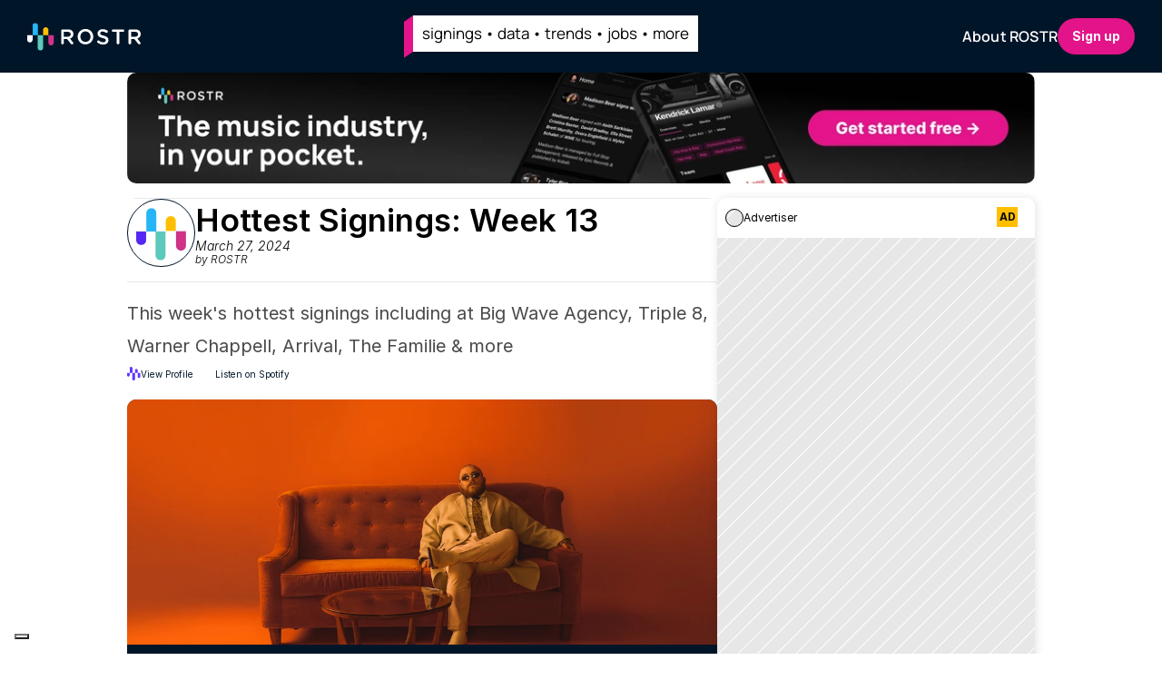

--- FILE ---
content_type: text/javascript
request_url: https://framerusercontent.com/sites/6pZ2Z5K07tDk4PruqQ9sTP/Embed.CZThXTzg.mjs
body_size: 2001
content:
import{t as e}from"./rolldown-runtime.sggmvbvk.mjs";import{A as t,B as n,F as r,H as i,L as a,T as o,l as s,s as c}from"./react.BDzuvB1D.mjs";import{$ as l,P as u,s as d}from"./framer.Dj_ykgh8.mjs";import{J as f,N as p,T as m,X as h}from"./shared.C1rYFtvM.mjs";function g({type:e,url:t,html:n,style:r={}}){return e===`url`&&t?s(v,{url:t,style:r}):e===`html`&&n?s(b,{html:n,style:r}):s(_,{style:r})}function _({style:e}){return s(`div`,{style:{minHeight:D(e),...h,overflow:`hidden`,...e},children:s(`div`,{style:A,children:`To embed a website or widget, add it to the properties\xA0panel.`})})}function v({url:e,style:t}){let n=!t.height;/[a-z]+:\/\//.test(e)||(e=`https://`+e);let i=p(),[o,c]=a(i?void 0:!1);return r(()=>{if(!i)return;let t=!0;c(void 0);async function n(){let n=await fetch(`https://api.framer.com/functions/check-iframe-url?url=`+encodeURIComponent(e));if(n.status==200){let{isBlocked:e}=await n.json();t&&c(e)}else{let e=await n.text();console.error(e),c(Error(`This site can’t be reached.`))}}return n().catch(e=>{console.error(e),c(e)}),()=>{t=!1}},[e]),i&&n?s(E,{message:`URL embeds do not support auto height.`,style:t}):e.startsWith(`https://`)?o===void 0?s(T,{}):o instanceof Error?s(E,{message:o.message,style:t}):o===!0?s(E,{message:`Can’t embed ${e} due to its content security policy.`,style:t}):s(`iframe`,{src:e,style:{...O,...t},loading:`lazy`,fetchPriority:i?`low`:`auto`,referrerPolicy:`no-referrer`,sandbox:y(i)}):s(E,{message:`Unsupported protocol.`,style:t})}function y(e){let t=[`allow-same-origin`,`allow-scripts`];return e||t.push(`allow-downloads`,`allow-forms`,`allow-modals`,`allow-orientation-lock`,`allow-pointer-lock`,`allow-popups`,`allow-popups-to-escape-sandbox`,`allow-presentation`,`allow-storage-access-by-user-activation`,`allow-top-navigation-by-user-activation`),t.join(` `)}function b({html:e,...t}){if(e.includes(`<\/script>`)){let n=e.includes(`</spline-viewer>`),r=e.includes(`<!-- framer-direct-embed -->`);return s(n||r?S:x,{html:e,...t})}return s(C,{html:e,...t})}function x({html:e,style:n}){let o=t(),[c,l]=a(0);r(()=>{let e=o.current?.contentWindow;function t(t){if(t.source!==e)return;let n=t.data;if(typeof n!=`object`||!n)return;let r=n.embedHeight;typeof r==`number`&&l(r)}return i.addEventListener(`message`,t),e?.postMessage(`getEmbedHeight`,`*`),()=>{i.removeEventListener(`message`,t)}},[]);let u=`
<html>
    <head>
        <style>
            html, body {
                margin: 0;
                padding: 0;
            }

            body {
                display: flex;
                justify-content: center;
                align-items: center;
                min-height: 100vh;
            }

            :root {
                -webkit-font-smoothing: antialiased;
                -moz-osx-font-smoothing: grayscale;
            }

            * {
                box-sizing: border-box;
                -webkit-font-smoothing: inherit;
            }

            h1, h2, h3, h4, h5, h6, p, figure {
                margin: 0;
            }

            body, input, textarea, select, button {
                font-size: 12px;
                font-family: sans-serif;
            }
        </style>
    </head>
    <body>
        ${e}
        <script type="module">
            let height = 0

            function sendEmbedHeight() {
                window.parent.postMessage({
                    embedHeight: height
                }, "*")
            }

            const observer = new ResizeObserver((entries) => {
                if (entries.length !== 1) return
                const entry = entries[0]
                if (entry.target !== document.body) return

                height = entry.contentRect.height
                sendEmbedHeight()
            })

            observer.observe(document.body)

            window.addEventListener("message", (event) => {
                if (event.source !== window.parent) return
                if (event.data !== "getEmbedHeight") return
                sendEmbedHeight()
            })
        <\/script>
    <body>
</html>
`,d={...O,...n};return n.height||(d.height=c+`px`),s(`iframe`,{ref:o,style:d,srcDoc:u})}function S({html:e,style:n}){let i=t();return r(()=>{let t=i.current;if(t)return t.innerHTML=e,w(t),()=>{t.innerHTML=``}},[e]),s(`div`,{ref:i,style:{...k,...n}})}function C({html:e,style:t}){return s(`div`,{style:{...k,...t},dangerouslySetInnerHTML:{__html:e}})}function w(e){if(e instanceof Element&&e.tagName===`SCRIPT`){let t=document.createElement(`script`);t.text=e.innerHTML;for(let{name:n,value:r}of e.attributes)t.setAttribute(n,r);e.parentElement.replaceChild(t,e)}else for(let t of e.childNodes)w(t)}function T(){return s(`div`,{className:`framerInternalUI-componentPlaceholder`,style:{...f,overflow:`hidden`},children:s(`div`,{style:A,children:`Loading…`})})}function E({message:e,style:t}){return s(`div`,{className:`framerInternalUI-errorPlaceholder`,style:{minHeight:D(t),...f,overflow:`hidden`,...t},children:s(`div`,{style:A,children:e})})}function D(e){if(!e.height)return 200}var O,k,A,j=e((()=>{n(),c(),o(),l(),m(),u(g,{type:{type:d.Enum,defaultValue:`url`,displaySegmentedControl:!0,options:[`url`,`html`],optionTitles:[`URL`,`HTML`]},url:{title:`URL`,type:d.String,description:`Some websites don’t support embedding.`,hidden(e){return e.type!==`url`}},html:{title:`HTML`,type:d.String,displayTextArea:!0,hidden(e){return e.type!==`html`}}}),O={width:`100%`,height:`100%`,border:`none`},k={width:`100%`,height:`100%`,display:`flex`,flexDirection:`column`,justifyContent:`center`,alignItems:`center`},A={textAlign:`center`,minWidth:140}}));export{j as n,g as t};
//# sourceMappingURL=Embed.CZThXTzg.mjs.map

--- FILE ---
content_type: text/javascript
request_url: https://framerusercontent.com/sites/6pZ2Z5K07tDk4PruqQ9sTP/g1ZbVt2vz.CnHFRcUF.mjs
body_size: 242
content:
import{t as e}from"./rolldown-runtime.sggmvbvk.mjs";import{$ as t,R as n}from"./framer.Dj_ykgh8.mjs";var r,i,a,o=e((()=>{t(),n.loadWebFontsFromSelectors([`Inter`]),r=[],i=[`.framer-M8IYQ .framer-styles-preset-1tsbih5:not(.rich-text-wrapper), .framer-M8IYQ .framer-styles-preset-1tsbih5.rich-text-wrapper h6 { --framer-font-family: "Inter", sans-serif; --framer-font-size: 20px; --framer-font-style: normal; --framer-font-weight: 400; --framer-letter-spacing: 0em; --framer-line-height: 1.8em; --framer-paragraph-spacing: 40px; --framer-text-alignment: left; --framer-text-color: rgba(1, 21, 41, 0.9); --framer-text-decoration: none; --framer-text-transform: none; }`,`@media (max-width: 1339px) and (min-width: 810px) { .framer-M8IYQ .framer-styles-preset-1tsbih5:not(.rich-text-wrapper), .framer-M8IYQ .framer-styles-preset-1tsbih5.rich-text-wrapper h6 { --framer-font-family: "Inter", sans-serif; --framer-font-size: 16px; --framer-font-style: normal; --framer-font-weight: 400; --framer-letter-spacing: 0em; --framer-line-height: 1.5em; --framer-paragraph-spacing: 40px; --framer-text-alignment: left; --framer-text-color: rgba(1, 21, 41, 0.9); --framer-text-decoration: none; --framer-text-transform: none; } }`,`@media (max-width: 809px) and (min-width: 0px) { .framer-M8IYQ .framer-styles-preset-1tsbih5:not(.rich-text-wrapper), .framer-M8IYQ .framer-styles-preset-1tsbih5.rich-text-wrapper h6 { --framer-font-family: "Inter", sans-serif; --framer-font-size: 13px; --framer-font-style: normal; --framer-font-weight: 400; --framer-letter-spacing: 0em; --framer-line-height: 1.8em; --framer-paragraph-spacing: 40px; --framer-text-alignment: left; --framer-text-color: rgba(1, 21, 41, 0.9); --framer-text-decoration: none; --framer-text-transform: none; } }`],a=`framer-M8IYQ`}));export{o as i,i as n,r,a as t};
//# sourceMappingURL=g1ZbVt2vz.CnHFRcUF.mjs.map

--- FILE ---
content_type: text/javascript
request_url: https://framerusercontent.com/sites/6pZ2Z5K07tDk4PruqQ9sTP/b5gyElRjY.DTN3qeTu.mjs
body_size: 25418
content:
import{t as e}from"./rolldown-runtime.sggmvbvk.mjs";import{A as t,I as n,M as r,N as i,T as a,_ as o,b as s,c,l,s as u,u as d}from"./react.BDzuvB1D.mjs";import{C as f,a as p,n as m,r as h,t as g}from"./motion.KMHLODRm.mjs";import{$ as _,A as v,Ft as y,G as b,It as x,J as S,K as C,L as w,Lt as T,N as E,Ot as D,P as O,R as k,Rt as A,Tt as ee,W as j,a as M,d as te,i as N,j as P,k as F,m as I,mt as ne,pt as re,q as L,s as R,wt as z,y as B}from"./framer.Dj_ykgh8.mjs";import{S as V,nt as H,rt as ie,x as U}from"./shared.C1rYFtvM.mjs";import{n as W,t as ae}from"./YouTube.BEAlNBb9.mjs";import{i as G,n as oe,r as K,t as se}from"./Vt_7S1neO.Czdjx1jL.mjs";import{n as ce,t as q}from"./Negative_Gap.BREkM5mY.mjs";import{i as le,n as ue,r as de,t as fe}from"./y1mgU4Mhh.BLL1ZXhj.mjs";import{_ as pe,a as me,c as he,d as ge,f as _e,g as J,h as ve,i as ye,l as be,m as xe,n as Se,o as Ce,p as we,r as Te,s as Y,t as Ee,u as De,v as Oe,y as ke}from"./wIwCKvndb.E9Y9tspg.mjs";import{i as Ae,n as je,r as Me,t as Ne}from"./g1ZbVt2vz.CnHFRcUF.mjs";import{i as Pe,n as Fe,r as Ie,t as Le}from"./GfI7VJ16w.LTEwmZUf.mjs";import{i as Re,n as ze,r as Be,t as Ve}from"./Hld1M7U9j.IzjMAoFQ.mjs";import{i as He,n as Ue,r as X,t as We}from"./QHTMO8Qwt.CXy5p9HG.mjs";import{i as Ge,n as Ke,r as qe,t as Je}from"./VfK2_4QYR.t5vwSow2.mjs";import{i as Ye,n as Xe,r as Ze,t as Qe}from"./Wfgi1JpQG.iPpMb-qq.mjs";import{i as $e,n as et,r as tt,t as nt}from"./y2SbmJe4Z.Dut5iXO-.mjs";import{n as rt,t as it}from"./SlideShow.BuUv8uKC.mjs";var at,ot,st,ct=e((()=>{_(),k.loadFonts([`Inter-Italic`,`Inter-BoldItalic`,`Inter-BoldItalic`,`Inter-Italic`]),at=[],ot=[`.framer-ZOZjZ .framer-styles-preset-i2ysse:not(.rich-text-wrapper), .framer-ZOZjZ .framer-styles-preset-i2ysse.rich-text-wrapper p { --framer-font-family: "Inter-Italic", "Inter", "Inter Placeholder", sans-serif; --framer-font-family-bold: "Inter-BoldItalic", "Inter", "Inter Placeholder", sans-serif; --framer-font-family-bold-italic: "Inter-BoldItalic", "Inter", "Inter Placeholder", sans-serif; --framer-font-family-italic: "Inter-Italic", "Inter", "Inter Placeholder", sans-serif; --framer-font-size: 12px; --framer-font-style: italic; --framer-font-style-bold: italic; --framer-font-style-bold-italic: italic; --framer-font-style-italic: italic; --framer-font-weight: 400; --framer-font-weight-bold: 700; --framer-font-weight-bold-italic: 700; --framer-font-weight-italic: 400; --framer-letter-spacing: 0em; --framer-line-height: 1.5em; --framer-paragraph-spacing: 16px; --framer-text-alignment: start; --framer-text-color: #4a4a4a; --framer-text-decoration: none; --framer-text-transform: none; }`],st=`framer-ZOZjZ`})),lt,ut,dt,ft=e((()=>{_(),k.loadFonts([`Inter`,`Inter-Bold`,`Inter-BoldItalic`,`Inter-Italic`]),lt=[],ut=[`.framer-2BNjr .framer-styles-preset-8un49t:not(.rich-text-wrapper), .framer-2BNjr .framer-styles-preset-8un49t.rich-text-wrapper p { --framer-font-family: "Inter", sans-serif; --framer-font-family-bold: "Inter-Bold", "Inter", "Inter Placeholder", sans-serif; --framer-font-family-bold-italic: "Inter-BoldItalic", "Inter", "Inter Placeholder", sans-serif; --framer-font-family-italic: "Inter-Italic", "Inter", "Inter Placeholder", sans-serif; --framer-font-size: 14px; --framer-font-style: normal; --framer-font-style-bold: normal; --framer-font-style-bold-italic: italic; --framer-font-style-italic: italic; --framer-font-weight: 400; --framer-font-weight-bold: 700; --framer-font-weight-bold-italic: 700; --framer-font-weight-italic: 400; --framer-letter-spacing: 0em; --framer-line-height: 1.5em; --framer-paragraph-spacing: 16px; --framer-text-alignment: start; --framer-text-color: #4a4a4a; --framer-text-decoration: none; --framer-text-transform: none; }`],dt=`framer-2BNjr`}));function pt(e,...t){let n={};return t?.forEach(t=>t&&Object.assign(n,e[t])),n}var mt,ht,gt,_t,vt,yt,bt,xt,St,Ct,wt,Tt,Et=e((()=>{u(),_(),g(),a(),V(),mt=j(U),ht=[`x6X_pmIBI`,`ucb96czER`,`xuxJpSmSL`,`San9eoNUY`],gt=`framer-JxvQl`,_t={San9eoNUY:`framer-v-1d9gn1m`,ucb96czER:`framer-v-12qsj4u`,x6X_pmIBI:`framer-v-xzimlr`,xuxJpSmSL:`framer-v-8h1urj`},vt={damping:60,delay:0,mass:1,stiffness:500,type:`spring`},yt=({value:e,children:t})=>{let n=r(p),a=e??n.transition,o=i(()=>({...n,transition:a}),[JSON.stringify(a)]);return l(p.Provider,{value:o,children:t})},bt=f(n),xt={"ROSTR - Open":`ucb96czER`,"Spotify - Open":`San9eoNUY`,ROSTR:`x6X_pmIBI`,Spotify:`xuxJpSmSL`},St=({height:e,id:t,rOSTRProfile:n,spotifyLink:r,width:i,...a})=>({...a,krBaTyBoe:r??a.krBaTyBoe,variant:xt[a.variant]??a.variant??`x6X_pmIBI`,zuwPDsXM8:n??a.zuwPDsXM8}),Ct=(e,t)=>t.join(`-`)+e.layoutDependency,wt=x(o(function(e,r){let{activeLocale:i,setLocale:a}=ee(),{style:o,className:c,layoutId:u,variant:p,zuwPDsXM8:m,krBaTyBoe:g,..._}=St(e),{baseVariant:b,classNames:x,gestureVariant:S,setGestureState:C,setVariant:T,variants:E}=y({cycleOrder:ht,defaultVariant:`x6X_pmIBI`,variant:p,variantClassNames:_t}),D=Ct(e,E),{activeVariantCallback:O,delay:k}=re(b),A=O(async(...e)=>{T(`ucb96czER`)}),j=O(async(...e)=>{T(`San9eoNUY`)}),te=t(null),N=()=>!![`xuxJpSmSL`,`San9eoNUY`].includes(b),P=()=>![`xuxJpSmSL`,`San9eoNUY`].includes(b),I=s(),L=[];return ne(),l(h,{id:u??I,children:l(bt,{animate:E,initial:!1,children:l(yt,{value:vt,children:l(B,{href:m,openInNewTab:!0,...pt({San9eoNUY:{href:g},xuxJpSmSL:{href:g}},b,S),children:d(f.a,{..._,className:`${w(gt,...L,`framer-xzimlr`,c,x)} framer-idlfpx`,"data-framer-name":`ROSTR`,"data-highlight":!0,layoutDependency:D,layoutId:`x6X_pmIBI`,onHoverEnd:()=>C({isHovered:!1}),onHoverStart:()=>C({isHovered:!0}),onMouseEnter:A,onTap:()=>C({isPressed:!1}),onTapCancel:()=>C({isPressed:!1}),onTapStart:()=>C({isPressed:!0}),ref:r??te,style:{borderBottomLeftRadius:6,borderBottomRightRadius:6,borderTopLeftRadius:6,borderTopRightRadius:6,...o},...pt({San9eoNUY:{"data-framer-name":`Spotify - Open`,"data-highlight":void 0,onMouseEnter:void 0},ucb96czER:{"data-framer-name":`ROSTR - Open`},xuxJpSmSL:{"data-framer-name":`Spotify`,onMouseEnter:j}},b,S),children:[d(f.div,{className:`framer-vg2hli`,"data-framer-name":`Brand/Logo`,layoutDependency:D,layoutId:`NdFUUYS3t`,children:[N()&&l(M,{children:l(f.div,{className:`framer-1svll5n-container`,layoutDependency:D,layoutId:`QMgyu9A_R-container`,children:l(U,{color:`var(--token-a9cea1b7-af75-468c-9dd3-ef39ef25324d, rgb(0, 204, 188))`,height:`100%`,iconSearch:`House`,iconSelection:`SpotifyLogo`,id:`QMgyu9A_R`,layoutId:`QMgyu9A_R`,mirrored:!1,selectByList:!0,style:{height:`100%`,width:`100%`},weight:`duotone`,width:`100%`})})}),P()&&l(v,{className:`framer-yqdu80`,"data-framer-name":`Dark_Logo`,layout:`position`,layoutDependency:D,layoutId:`eIxgBW1vq`,opacity:1,svg:`<svg xmlns="http://www.w3.org/2000/svg" xmlns:xlink="http://www.w3.org/1999/xlink" viewBox="0 0 15 15"><path d="" fill="rgba(0,170,255,0.5)" stroke="#0AF"></path><path d="M 1.471 10.711 C 2.281 10.711 2.943 10.067 2.943 9.28 L 2.943 6.709 L 0 6.709 L 0 9.28 C 0 10.067 0.662 10.711 1.471 10.711 Z" fill="var(--token-722e3869-59b2-4501-83cf-83a8c6bb76eb, rgb(98, 54, 255)) /* {&quot;name&quot;:&quot;Purple&quot;} */"></path><path d="M 5.885 6.709 L 5.885 1.436 C 5.885 0.646 5.223 0 4.414 0 C 3.605 0 2.943 0.646 2.943 1.436 L 2.943 6.709 Z" fill="var(--token-722e3869-59b2-4501-83cf-83a8c6bb76eb, rgb(98, 54, 255)) /* {&quot;name&quot;:&quot;Purple&quot;} */"></path><path d="M 8.71 13.737 L 8.71 6.709 L 5.767 6.709 L 5.767 13.737 C 5.767 14.533 6.429 15.184 7.239 15.184 C 8.048 15.184 8.71 14.533 8.71 13.737 Z" fill="var(--token-722e3869-59b2-4501-83cf-83a8c6bb76eb, rgb(98, 54, 255)) /* {&quot;name&quot;:&quot;Purple&quot;} */"></path><path d="M 11.653 6.709 L 11.653 3.786 C 11.653 2.998 10.99 2.354 10.181 2.354 C 9.372 2.354 8.71 2.998 8.71 3.786 L 8.71 6.709 Z" fill="var(--token-722e3869-59b2-4501-83cf-83a8c6bb76eb, rgb(98, 54, 255)) /* {&quot;name&quot;:&quot;Purple&quot;} */"></path><path d="M 14.595 10.91 L 14.595 6.709 L 11.653 6.709 L 11.653 10.91 C 11.653 11.707 12.315 12.359 13.124 12.359 C 13.933 12.359 14.595 11.707 14.595 10.91 Z" fill="var(--token-722e3869-59b2-4501-83cf-83a8c6bb76eb, rgb(98, 54, 255)) /* {&quot;name&quot;:&quot;Purple&quot;} */"></path></svg>`,svgContentId:124678129,withExternalLayout:!0,...pt({ucb96czER:{svgContentId:10229339464}},b,S)})]}),l(F,{__fromCanvasComponent:!0,children:l(n,{children:l(f.p,{style:{"--font-selector":`SW50ZXItQm9sZA==`,"--framer-font-family":`"Inter-Bold", "Inter", "Inter Placeholder", sans-serif`,"--framer-font-size":`10px`,"--framer-font-weight":`700`,"--framer-line-height":`20px`,"--framer-text-color":`var(--extracted-r6o4lv, var(--token-18139a7d-87e7-4373-a46b-5018f0a7d4d5, rgb(255, 255, 255)))`},children:`View Profile`})}),className:`framer-j1gsfw`,"data-framer-name":`Text`,fonts:[`Inter-Bold`],layoutDependency:D,layoutId:`zkVSUz5gq`,style:{"--extracted-r6o4lv":`var(--token-18139a7d-87e7-4373-a46b-5018f0a7d4d5, rgb(255, 255, 255))`},variants:{San9eoNUY:{"--extracted-r6o4lv":`var(--token-4801c346-781b-444c-845e-4b5973f9d068, rgb(1, 21, 41))`},ucb96czER:{"--extracted-r6o4lv":`var(--token-4801c346-781b-444c-845e-4b5973f9d068, rgb(1, 21, 41))`}},verticalAlignment:`top`,withExternalLayout:!0,...pt({San9eoNUY:{children:l(n,{children:l(f.p,{style:{"--framer-font-size":`10px`,"--framer-line-height":`20px`,"--framer-text-color":`var(--extracted-r6o4lv, var(--token-4801c346-781b-444c-845e-4b5973f9d068, rgb(1, 21, 41)))`},children:`Listen on Spotify`})}),fonts:[`Inter`]},ucb96czER:{children:l(n,{children:l(f.p,{style:{"--framer-font-size":`10px`,"--framer-line-height":`20px`,"--framer-text-color":`var(--extracted-r6o4lv, var(--token-4801c346-781b-444c-845e-4b5973f9d068, rgb(1, 21, 41)))`},children:`View Profile`})}),fonts:[`Inter`]}},b,S)})]})})})})})}),[`@supports (aspect-ratio: 1) { body { --framer-aspect-ratio-supported: auto; } }`,`.framer-JxvQl.framer-idlfpx, .framer-JxvQl .framer-idlfpx { display: block; }`,`.framer-JxvQl.framer-xzimlr { align-content: center; align-items: center; display: flex; flex-direction: row; flex-wrap: nowrap; gap: 4px; height: 25px; justify-content: flex-start; overflow: hidden; padding: 0px; position: relative; text-decoration: none; width: 18px; will-change: var(--framer-will-change-override, transform); }`,`.framer-JxvQl .framer-vg2hli { align-content: center; align-items: center; display: flex; flex: none; flex-direction: column; flex-wrap: nowrap; gap: 0px; height: min-content; justify-content: center; overflow: hidden; padding: 0px; position: relative; width: min-content; }`,`.framer-JxvQl .framer-1svll5n-container { flex: none; height: 18px; position: relative; width: 18px; }`,`.framer-JxvQl .framer-yqdu80 { flex: none; height: 15px; position: relative; width: 15px; }`,`.framer-JxvQl .framer-j1gsfw { flex: none; height: auto; position: relative; white-space: pre; width: auto; z-index: 1; }`,`@supports (background: -webkit-named-image(i)) and (not (font-palette:dark)) { .framer-JxvQl.framer-xzimlr, .framer-JxvQl .framer-vg2hli { gap: 0px; } .framer-JxvQl.framer-xzimlr > * { margin: 0px; margin-left: calc(4px / 2); margin-right: calc(4px / 2); } .framer-JxvQl.framer-xzimlr > :first-child { margin-left: 0px; } .framer-JxvQl.framer-xzimlr > :last-child { margin-right: 0px; } .framer-JxvQl .framer-vg2hli > * { margin: 0px; margin-bottom: calc(0px / 2); margin-top: calc(0px / 2); } .framer-JxvQl .framer-vg2hli > :first-child { margin-top: 0px; } .framer-JxvQl .framer-vg2hli > :last-child { margin-bottom: 0px; } }`,`.framer-JxvQl.framer-v-12qsj4u.framer-xzimlr, .framer-JxvQl.framer-v-1d9gn1m.framer-xzimlr { padding: 0px 6px 0px 0px; width: min-content; }`],`framer-JxvQl`),Tt=wt,wt.displayName=`H2/Expandable button`,wt.defaultProps={height:25,width:18},O(wt,{variant:{options:[`x6X_pmIBI`,`ucb96czER`,`xuxJpSmSL`,`San9eoNUY`],optionTitles:[`ROSTR`,`ROSTR - Open`,`Spotify`,`Spotify - Open`],title:`Variant`,type:R.Enum},zuwPDsXM8:{title:`ROSTR Profile`,type:R.Link},krBaTyBoe:{title:`Spotify Link`,type:R.Link}}),E(wt,[{explicitInter:!0,fonts:[{family:`Inter`,source:`framer`,style:`normal`,unicodeRange:`U+0460-052F, U+1C80-1C88, U+20B4, U+2DE0-2DFF, U+A640-A69F, U+FE2E-FE2F`,url:`https://app.framerstatic.com/Inter-Bold.cyrillic-ext-XOTVL7ZR.woff2`,weight:`700`},{family:`Inter`,source:`framer`,style:`normal`,unicodeRange:`U+0301, U+0400-045F, U+0490-0491, U+04B0-04B1, U+2116`,url:`https://app.framerstatic.com/Inter-Bold.cyrillic-6LOMBC2V.woff2`,weight:`700`},{family:`Inter`,source:`framer`,style:`normal`,unicodeRange:`U+1F00-1FFF`,url:`https://app.framerstatic.com/Inter-Bold.greek-ext-WXWSJXLB.woff2`,weight:`700`},{family:`Inter`,source:`framer`,style:`normal`,unicodeRange:`U+0370-03FF`,url:`https://app.framerstatic.com/Inter-Bold.greek-YRST7ODZ.woff2`,weight:`700`},{family:`Inter`,source:`framer`,style:`normal`,unicodeRange:`U+0100-024F, U+0259, U+1E00-1EFF, U+2020, U+20A0-20AB, U+20AD-20CF, U+2113, U+2C60-2C7F, U+A720-A7FF`,url:`https://app.framerstatic.com/Inter-Bold.latin-ext-BASA5UL3.woff2`,weight:`700`},{family:`Inter`,source:`framer`,style:`normal`,unicodeRange:`U+0000-00FF, U+0131, U+0152-0153, U+02BB-02BC, U+02C6, U+02DA, U+02DC, U+2000-206F, U+2074, U+20AC, U+2122, U+2191, U+2193, U+2212, U+2215, U+FEFF, U+FFFD`,url:`https://app.framerstatic.com/Inter-Bold.latin-UCM45LQF.woff2`,weight:`700`},{family:`Inter`,source:`framer`,style:`normal`,unicodeRange:`U+0102-0103, U+0110-0111, U+0128-0129, U+0168-0169, U+01A0-01A1, U+01AF-01B0, U+1EA0-1EF9, U+20AB`,url:`https://app.framerstatic.com/Inter-Bold.vietnamese-OEVJMXEP.woff2`,weight:`700`},{family:`Inter`,source:`framer`,style:`normal`,unicodeRange:`U+0460-052F, U+1C80-1C88, U+20B4, U+2DE0-2DFF, U+A640-A69F, U+FE2E-FE2F`,url:`https://app.framerstatic.com/Inter-Regular.cyrillic-ext-CFTLRB35.woff2`,weight:`400`},{family:`Inter`,source:`framer`,style:`normal`,unicodeRange:`U+0301, U+0400-045F, U+0490-0491, U+04B0-04B1, U+2116`,url:`https://app.framerstatic.com/Inter-Regular.cyrillic-KKLZBALH.woff2`,weight:`400`},{family:`Inter`,source:`framer`,style:`normal`,unicodeRange:`U+1F00-1FFF`,url:`https://app.framerstatic.com/Inter-Regular.greek-ext-ULEBLIFV.woff2`,weight:`400`},{family:`Inter`,source:`framer`,style:`normal`,unicodeRange:`U+0370-03FF`,url:`https://app.framerstatic.com/Inter-Regular.greek-IRHSNFQB.woff2`,weight:`400`},{family:`Inter`,source:`framer`,style:`normal`,unicodeRange:`U+0100-024F, U+0259, U+1E00-1EFF, U+2020, U+20A0-20AB, U+20AD-20CF, U+2113, U+2C60-2C7F, U+A720-A7FF`,url:`https://app.framerstatic.com/Inter-Regular.latin-ext-VZDUGU3Q.woff2`,weight:`400`},{family:`Inter`,source:`framer`,style:`normal`,unicodeRange:`U+0000-00FF, U+0131, U+0152-0153, U+02BB-02BC, U+02C6, U+02DA, U+02DC, U+2000-206F, U+2074, U+20AC, U+2122, U+2191, U+2193, U+2212, U+2215, U+FEFF, U+FFFD`,url:`https://app.framerstatic.com/Inter-Regular.latin-JLQMKCHE.woff2`,weight:`400`},{family:`Inter`,source:`framer`,style:`normal`,unicodeRange:`U+0102-0103, U+0110-0111, U+0128-0129, U+0168-0169, U+01A0-01A1, U+01AF-01B0, U+1EA0-1EF9, U+20AB`,url:`https://app.framerstatic.com/Inter-Regular.vietnamese-QK7VSWXK.woff2`,weight:`400`}]},...mt],{supportsExplicitInterCodegen:!0})}));function Dt(e,...t){let n={};return t?.forEach(t=>t&&Object.assign(n,e[t])),n}var Ot,kt,At,jt,Mt,Nt,Pt,Ft,It,Lt,Rt,zt,Bt,Vt,Ht,Ut,Wt,Gt,Kt,qt,Jt,Yt,Xt,Zt,Qt=e((()=>{u(),_(),g(),a(),ie(),K(),le(),Oe(),J(),ct(),Ae(),Pe(),_e(),Re(),He(),he(),ft(),Ge(),Ye(),ye(),$e(),Et(),Ot=j(H),kt=A(f.div),At=T(F,{nodeId:`re8VEm9ZG`,override:G,scopeId:`ouQP329X9`}),jt=T(F,{nodeId:`nJEg0EXHk`,override:de,scopeId:`ouQP329X9`}),Mt=j(Tt),Nt=S(Tt),Pt=[`r238U67yf`,`wEbFjkbL8`],Ft=`framer-BAkgD`,It={r238U67yf:`framer-v-e0g2op`,wEbFjkbL8:`framer-v-t82awj`},Lt={damping:60,delay:0,mass:1,stiffness:500,type:`spring`},Rt={damping:30,delay:0,mass:1,stiffness:400,type:`spring`},zt={opacity:0,rotate:0,rotateX:0,rotateY:0,scale:1,skewX:0,skewY:0,transition:Rt,x:0,y:0},Bt={opacity:1,rotate:0,rotateX:0,rotateY:0,scale:1,skewX:0,skewY:0,transition:Rt,x:0,y:0},Vt={opacity:0,rotate:0,rotateX:0,rotateY:0,scale:1,skewX:0,skewY:0,x:0,y:0},Ht=({children:e,blockDocumentScrolling:t,enabled:n=!0})=>{let[r,i]=D({blockDocumentScrolling:t});return e({hide:()=>i(!1),show:()=>i(!0),toggle:()=>i(!r),visible:n&&r})},Ut=e=>Array.isArray(e)?e.length>0:e!=null&&e!==``,Wt=({value:e,children:t})=>{let n=r(p),a=e??n.transition,o=i(()=>({...n,transition:a}),[JSON.stringify(a)]);return l(p.Provider,{value:o,children:t})},Gt=f.create(n),Kt={"ROSTR - Open":`ucb96czER`,"Spotify - Open":`San9eoNUY`,ROSTR:`x6X_pmIBI`,Spotify:`xuxJpSmSL`},qt={Expanded:`wEbFjkbL8`,Truncated:`r238U67yf`},Jt=({height:e,id:t,iD:r,postCopy:i,rOADIE:a,rOSTRButtonVariant:o,rOSTRProfile:s,showButtons:c,showROADIE:u,showSpotButton:d,spotButtonVariant:p,spotifyLink:m,width:h,...g})=>({...g,cgawFmkJH:Kt[o]??o??g.cgawFmkJH??`x6X_pmIBI`,d86YqfVFJ:m??g.d86YqfVFJ,gl7yLwTSA:c??g.gl7yLwTSA??!0,JYaktimFV:d??g.JYaktimFV??!0,OpzdK2Ri1:u??g.OpzdK2Ri1??!0,SwiYuidsP:Kt[p]??p??g.SwiYuidsP??`xuxJpSmSL`,variant:qt[g.variant]??g.variant??`r238U67yf`,vJrdTEDEF:s??g.vJrdTEDEF,Vs5UimZop:a??g.Vs5UimZop??l(n,{children:l(f.p,{children:`Ullamco voluptate mollit eu est voluptate elit in esse. Mollit id ipsum ad reprehenderit proident esse in ut aute do eu officia enim dolore. Exercitation tempor proident tempor occaecat esse cupidatat non pariatur aute labore ex velit proident consequat. Esse excepteur nulla aute excepteur elit nostrud laborum quis labore veniam sunt.`})}),XYEBmBkSM:i??g.XYEBmBkSM??l(n,{children:l(f.p,{children:`Ullamco voluptate mollit eu est voluptate elit in esse. Mollit id ipsum ad reprehenderit proident esse in ut aute do eu officia enim dolore. Exercitation tempor proident tempor occaecat esse cupidatat non pariatur aute labore ex velit proident consequat. Esse excepteur nulla aute excepteur elit nostrud laborum quis labore veniam sunt.`})}),ZIbqdEuck:r??g.ZIbqdEuck??`... see more`}),Yt=(e,t)=>e.layoutDependency?t.join(`-`)+e.layoutDependency:t.join(`-`),Xt=x(o(function(e,r){let i=t(null),a=r??i,o=s(),{activeLocale:u,setLocale:p}=ee(),g=ne(),{style:_,className:b,layoutId:x,variant:S,XYEBmBkSM:C,vJrdTEDEF:T,d86YqfVFJ:E,gl7yLwTSA:D,Vs5UimZop:O,OpzdK2Ri1:k,JYaktimFV:A,cgawFmkJH:j,SwiYuidsP:I,ZIbqdEuck:L,...R}=Jt(e),{baseVariant:z,classNames:B,clearLoadingGesture:V,gestureHandlers:ie,gestureVariant:U,isLoading:W,setGestureState:ae,setVariant:G,variants:oe}=y({cycleOrder:Pt,defaultVariant:`r238U67yf`,ref:a,variant:S,variantClassNames:It}),K=Yt(e,oe),{activeVariantCallback:se,delay:ce}=re(z),q=({overlay:e,loadMore:t})=>se(async(...t)=>{e.show()}),le=se(async(...e)=>{G(`wEbFjkbL8`)}),ue=w(Ft,We,nt,Ve,Qe,Je,Ne,dt,Le,we,Ee,be,me,st),de=e=>z===`wEbFjkbL8`?e:!1,fe=t(null),pe=t(null),he=()=>z===`wEbFjkbL8`,ge=Ut(O),_e=e=>z===`wEbFjkbL8`?e:!0,J=()=>z!==`wEbFjkbL8`;return l(h,{id:x??o,children:l(Gt,{animate:oe,initial:!1,children:l(Wt,{value:Lt,children:d(f.div,{...R,...ie,className:w(ue,`framer-e0g2op`,b,B),"data-framer-name":`Truncated`,layoutDependency:K,layoutId:`r238U67yf`,ref:a,style:{..._},...Dt({wEbFjkbL8:{"data-framer-name":`Expanded`}},z,U),children:[l(f.div,{className:`framer-1ngxruo`,"data-framer-name":`Body`,layoutDependency:K,layoutId:`vMOiOElqS`,children:l(N,{presets:{"module:NEd4VmDdsxM3StIUbddO/LPTFCIP00KeG4YaFsoNu/YouTube.js:Youtube":ke.e3bJUxCi_,"module:pVk4QsoHxASnVtUBp6jr/TbhpORLndv1iOkZzyo83/CodeBlock.js:default":ke.I_6BNCkRk},children:l(F,{__fromCanvasComponent:!0,children:C,className:`framer-8nr00z`,fonts:[`Inter`],layoutDependency:K,layoutId:`Abe_NfRqO`,style:{"--extracted-r6o4lv":`rgb(74, 74, 74)`},stylesPresetsClassNames:{a:`framer-styles-preset-ilnb4a`,blockquote:`framer-styles-preset-22y65p`,code:`framer-styles-preset-zo37di`,h1:`framer-styles-preset-6p18go`,h2:`framer-styles-preset-1ypvt1n`,h3:`framer-styles-preset-1gyu5xz`,h4:`framer-styles-preset-tk7jcg`,h5:`framer-styles-preset-1bj0ydb`,h6:`framer-styles-preset-1tsbih5`,img:`framer-styles-preset-877i5v`,p:`framer-styles-preset-8un49t`,table:`framer-styles-preset-1319z6c`},verticalAlignment:`top`,withExternalLayout:!0})})}),de(k)&&l(f.div,{className:`framer-5umzxi`,layoutDependency:K,layoutId:`GHGU05AyQ`,children:d(f.div,{className:`framer-1brm9gg`,"data-framer-name":`✨ROADIE`,layoutDependency:K,layoutId:`FICCXRa0M`,style:{backgroundColor:`rgba(98, 54, 255, 0.1)`,borderBottomLeftRadius:10,borderBottomRightRadius:10,borderTopLeftRadius:10,borderTopRightRadius:10},children:[d(f.div,{className:`framer-m8sjki`,layoutDependency:K,layoutId:`cIfxVMz7k`,style:{backgroundColor:`rgba(1, 21, 41, 0.9)`,borderBottomRightRadius:4},children:[l(v,{className:`framer-12tpf5a`,"data-framer-name":`graphic`,fill:`black`,intrinsicHeight:21,intrinsicWidth:103,layoutDependency:K,layoutId:`in51OhoyQ`,svg:`<svg width="103" height="21" fill="none" xmlns="http://www.w3.org/2000/svg"><g clip-path="url(#a)"><path d="M7.512 11.415c.043.242.277.439.59.498l3.572.675c.167.031.169.21.002.242l-3.576.676c-.313.059-.545.256-.588.497l-.947 5.248c-.026.144-.302.144-.329 0l-.946-5.248c-.044-.241-.276-.438-.589-.497l-3.576-.676c-.167-.031-.167-.21 0-.242l3.576-.675c.313-.06.352-.343.396-.585l.795-4.227c.026-.145.647-1.078.673-.934l.947 5.248Z" fill="#fff"/><path d="m6.595 19.251.475-4.621c-.84-1.386-1.16-2.823-1.552-3.847l-.406.636c-.04.242-.256.438-.547.497l-3.32.676c-.155.031-.155.21 0 .242l3.32.675c.29.059.806.256.847.497l.879 5.245c.024.144.28.144.304 0Zm7.207-14.076c.032.174.2.316.427.36l2.58.486c.12.023.121.153 0 .176l-2.582.487c-.226.043-.393.185-.425.36l-.683 3.79c-.02.104-.219.104-.237 0l-.684-3.79c-.032-.175-.2-.317-.425-.36L9.19 6.197c-.12-.023-.12-.152 0-.175l2.583-.488c.226-.043.254-.248.285-.422l.538-3.053c.019-.105.504-.779.522-.675l.684 3.79Z" fill="#fff"/><path d="m13.225 10.834.26-3.338c-.607-1-1.056-2.039-1.338-2.778l-.077.46c-.03.174-.185.316-.395.359l-2.398.487c-.112.023-.112.152 0 .175l2.398.488c.21.042.665.184.695.359l.635 3.788c.017.104.202.104.22 0Z" fill="#fff"/><path d="M16.865 14.064c.026.139.164.252.35.287l2.12.388c.1.018.1.122.001.14l-2.122.389c-.186.034-.323.147-.35.286l-.561 3.023c-.016.083-.18.083-.195 0l-.562-3.023c-.026-.139-.163-.252-.35-.286l-2.121-.39c-.1-.017-.1-.12 0-.139l2.122-.389c.186-.034.209-.197.234-.336l.443-2.435c.015-.083.413-.62.429-.538l.562 3.023Z" fill="#FFBF00"/><path d="m16.37 18.577.315-2.662A14.052 14.052 0 0 1 15.62 13.7l-.062.366c-.023.14-.147.252-.314.287l-1.912.389c-.09.018-.09.12 0 .139l1.912.389c.167.034.291.147.314.286l.637 3.02c.014.084.161.084.175 0Z" fill="#FFBF00"/><path d="m5.56 8.968.883-3.333m0 0 .21 1.253.7 4.172c.078.468.492.844 1.055.959l3.393.69-3.395.69c-.562.115-.975.492-1.054.96l-.909 5.424-.908-5.424c-.079-.468-.492-.845-1.054-.959l-3.395-.69 3.395-.692c.562-.114 1.696-6.025 1.962-6.383Z" stroke="#FFBF00" stroke-width=".6" stroke-miterlimit="10" stroke-linecap="round" stroke-linejoin="round"/><path d="M12.35 4.718 13.032 1l.152.905.505 3.013c.056.338.356.61.762.692l2.45.5-2.451.498c-.406.083-.705.354-.761.693l-.657 3.917-.656-3.917c-.056-.338-.355-.61-.761-.693L9.162 6.11l2.452-.499c.406-.082.68-.554.737-.892Z" stroke="#fff" stroke-width=".6" stroke-miterlimit="10" stroke-linecap="round" stroke-linejoin="round"/><path d="m15.782 13.7.543-2.965.12.722.403 2.402c.045.27.284.486.608.553l1.954.397-1.955.398c-.323.066-.562.282-.607.552l-.523 3.124-.523-3.124c-.046-.27-.284-.486-.607-.552l-1.956-.398 1.956-.398c.323-.066.542-.441.587-.711Z" stroke="#FFBF00" stroke-width=".6" stroke-miterlimit="10" stroke-linecap="round" stroke-linejoin="round"/><path d="M27.41 15.194c0 .527.432.96.96.96s.96-.432.96-.96v-3.04h2.64l3.728 3.728c.528.592 1.68.144 1.632-.688 0-.24-.096-.465-.272-.673L34.45 11.93a3.773 3.773 0 0 0 1.792-1.36 3.665 3.665 0 0 0 .688-2.177 3.588 3.588 0 0 0-1.088-2.624c-.72-.736-1.584-1.12-2.592-1.136h-4.88a.963.963 0 0 0-.96.96v9.6Zm5.84-8.64c.48.015.896.207 1.232.575.352.352.528.768.528 1.264s-.176.928-.544 1.296c-.368.368-.8.544-1.296.544h-3.84v-3.68h3.92Zm10.095 1.135c.752-.752 1.664-1.136 2.72-1.136 1.056 0 1.952.384 2.704 1.136.752.752 1.136 1.648 1.136 2.704 0 1.056-.384 1.968-1.136 2.72-.752.753-1.648 1.12-2.704 1.12-1.056 0-1.968-.367-2.72-1.12-.752-.752-1.12-1.663-1.12-2.72 0-1.056.368-1.952 1.12-2.704Zm-1.36 6.784c1.136 1.12 2.496 1.68 4.08 1.68s2.944-.56 4.064-1.68c1.136-1.136 1.696-2.496 1.696-4.08s-.56-2.944-1.696-4.064c-1.12-1.136-2.48-1.696-4.064-1.696s-2.944.56-4.08 1.696c-1.12 1.12-1.68 2.48-1.68 4.064s.56 2.944 1.68 4.08Zm29.238.72c0 .529.432.96.96.96h4c1.584 0 2.944-.56 4.064-1.68 1.136-1.136 1.696-2.496 1.696-4.08 0-1.568-.56-2.912-1.664-4.032-1.104-1.12-2.432-1.696-4-1.728h-4.097a.963.963 0 0 0-.959.96v9.6Zm4.96-8.64c1.056 0 1.952.384 2.704 1.136.752.752 1.136 1.648 1.136 2.704 0 1.056-.384 1.968-1.136 2.72-.752.753-1.648 1.12-2.705 1.12h-3.039v-7.68h3.04Zm15.352 8.64c0 .529.432.96.96.96h8c.528 0 .96-.431.96-.96a.963.963 0 0 0-.96-.96h-7.04v-2.88h5.44c.528 0 .96-.431.96-.96a.963.963 0 0 0-.96-.96h-5.44v-2.88h7.04c.528 0 .96-.432.96-.96a.963.963 0 0 0-.96-.96h-8a.963.963 0 0 0-.96.96v9.6Z" fill="#F9FAFB"/><path d="M54.897 14.73a.906.906 0 0 0-.112.464c0 .528.432.96.96.96.368 0 .656-.192.88-.592l1.04-1.808h7.216l1.04 1.808c.224.4.528.592.896.592.528 0 .96-.432.96-.96 0-.144-.032-.288-.112-.464l-5.552-9.632a.974.974 0 0 0-1.664 0l-5.552 9.632Zm8.88-2.896H58.77l2.512-4.336 2.496 4.336Zm21.758 3.36c0 .528.432.96.96.96s.96-.432.96-.96v-9.6a.963.963 0 0 0-.96-.96.963.963 0 0 0-.96.96v9.6Z" fill="#FFBF00"/></g><defs><clipPath id="a"><path fill="#fff" d="M0 0h102.455v20.783H0z"/></clipPath></defs></svg>`,withExternalLayout:!0}),l(Ht,{blockDocumentScrolling:!1,children:e=>l(c,{children:d(f.div,{className:`framer-9yi5cn`,"data-highlight":!0,id:`${x}-9yi5cn`,layoutDependency:K,layoutId:`HIV8LF5kn`,onMouseEnter:q({overlay:e}),ref:fe,children:[l(M,{children:l(P,{className:`framer-hj0plj-container`,isAuthoredByUser:!0,isModuleExternal:!0,layoutDependency:K,layoutId:`Rgu80KY71-container`,nodeId:`Rgu80KY71`,rendersWithMotion:!0,scopeId:`ouQP329X9`,children:l(H,{color:`rgb(255, 255, 255)`,height:`100%`,iconSearch:`House`,iconSelection:`Info`,id:`Rgu80KY71`,layoutId:`Rgu80KY71`,mirrored:!1,selectByList:!0,style:{height:`100%`,width:`100%`},weight:`regular`,width:`100%`})})}),l(m,{children:e.visible&&l(te,{alignment:`center`,anchorRef:fe,className:w(ue,B),collisionDetection:!0,collisionDetectionPadding:20,"data-framer-portal-id":`${x}-9yi5cn`,offsetX:0,offsetY:10,onDismiss:e.hide,placement:`bottom`,safeArea:!0,zIndex:11,...Dt({wEbFjkbL8:{alignment:`start`}},z,U),children:l(kt,{__perspectiveFX:!1,__smartComponentFX:!0,__targetOpacity:1,animate:Bt,className:`framer-rwpy5x`,exit:zt,initial:Vt,layoutDependency:K,layoutId:`mIrsOzalS`,ref:pe,role:`dialog`,style:{backgroundColor:`rgb(255, 255, 255)`,borderBottomLeftRadius:10,borderBottomRightRadius:10,borderTopLeftRadius:10,borderTopRightRadius:10,boxShadow:`0px 10px 20px 0px rgba(0, 0, 0, 0.05)`},children:he()&&l(f.div,{className:`framer-10rp1ke`,layoutDependency:K,layoutId:`TumOu5hBu`,children:he()&&l(F,{__fromCanvasComponent:!0,children:l(n,{children:l(f.p,{style:{"--font-selector":`SW50ZXItU2VtaUJvbGQ=`,"--framer-font-family":`"Inter-SemiBold", "Inter", "Inter Placeholder", sans-serif`,"--framer-font-size":`10px`,"--framer-font-style":`normal`,"--framer-font-weight":`600`,"--framer-letter-spacing":`0em`,"--framer-line-height":`1.2em`,"--framer-text-alignment":`start`,"--framer-text-color":`var(--extracted-r6o4lv, rgb(0, 0, 0))`},children:l(f.br,{className:`trailing-break`})})}),className:`framer-nzs0h8`,fonts:[`Inter-SemiBold`],layoutDependency:K,layoutId:`idsEvqAYY`,style:{"--extracted-r6o4lv":`rgb(0, 0, 0)`,"--framer-link-text-color":`rgb(0, 153, 255)`,"--framer-link-text-decoration":`underline`},variants:{wEbFjkbL8:{"--extracted-r6o4lv":`rgb(115, 115, 115)`}},verticalAlignment:`top`,withExternalLayout:!0,...Dt({wEbFjkbL8:{children:l(n,{children:l(f.p,{style:{"--font-selector":`SW50ZXItU2VtaUJvbGQ=`,"--framer-font-family":`"Inter-SemiBold", "Inter", "Inter Placeholder", sans-serif`,"--framer-font-size":`10px`,"--framer-font-weight":`600`,"--framer-line-height":`1.5em`,"--framer-text-color":`var(--extracted-r6o4lv, rgb(115, 115, 115))`},children:l(f.em,{children:`This content is generated by ✨ROADIE - an AI sidekick for the music industry that we're developing. Generative AI can make mistakes.`})})}),fonts:[`Inter-SemiBold`,`Inter-SemiBoldItalic`]}},z,U)})})})})})]})})})]}),_e(ge)&&l(f.div,{className:`framer-dlptbv`,layoutDependency:K,layoutId:`LjUaFvPme`,children:l(N,{presets:{"module:NEd4VmDdsxM3StIUbddO/LPTFCIP00KeG4YaFsoNu/YouTube.js:Youtube":ke.e3bJUxCi_,"module:pVk4QsoHxASnVtUBp6jr/TbhpORLndv1iOkZzyo83/CodeBlock.js:default":ke.I_6BNCkRk},children:l(F,{__fromCanvasComponent:!0,children:O,className:`framer-125nwae`,fonts:[`Inter`],layoutDependency:K,layoutId:`L9umngrDi`,style:{"--extracted-r6o4lv":`rgb(74, 74, 74)`},stylesPresetsClassNames:{a:`framer-styles-preset-ilnb4a`,blockquote:`framer-styles-preset-22y65p`,code:`framer-styles-preset-zo37di`,h1:`framer-styles-preset-6p18go`,h2:`framer-styles-preset-1ypvt1n`,h3:`framer-styles-preset-1gyu5xz`,h4:`framer-styles-preset-tk7jcg`,h5:`framer-styles-preset-1bj0ydb`,h6:`framer-styles-preset-1tsbih5`,img:`framer-styles-preset-877i5v`,p:`framer-styles-preset-i2ysse`,table:`framer-styles-preset-1319z6c`},verticalAlignment:`top`,withExternalLayout:!0})})})]})}),J()&&d(f.div,{className:`framer-1l2kyao`,"data-framer-name":`See More`,layoutDependency:K,layoutId:`EekkVgB29`,children:[l(At,{__fromCanvasComponent:!0,children:l(n,{children:l(f.p,{style:{"--framer-font-size":`0px`,"--framer-line-height":`1.5em`,"--framer-text-alignment":`right`,"--framer-text-color":`var(--extracted-r6o4lv, rgb(74, 74, 74))`},children:`... see more`})}),className:`framer-1w5kcw7`,"data-framer-name":`text`,fonts:[`Inter`],layoutDependency:K,layoutId:`re8VEm9ZG`,style:{"--extracted-r6o4lv":`rgb(74, 74, 74)`,opacity:0},text:L,verticalAlignment:`top`,withExternalLayout:!0}),l(jt,{__fromCanvasComponent:!0,children:l(n,{children:l(f.p,{style:{"--framer-font-size":`14px`,"--framer-line-height":`1.5em`,"--framer-text-alignment":`right`,"--framer-text-color":`var(--extracted-r6o4lv, rgb(74, 74, 74))`},children:`... see more`})}),className:`framer-von5i8`,"data-highlight":!0,fonts:[`Inter`],layoutDependency:K,layoutId:`nJEg0EXHk`,onTap:le,style:{"--extracted-r6o4lv":`rgb(74, 74, 74)`},verticalAlignment:`top`,withExternalLayout:!0})]}),de(D)&&d(f.div,{className:`framer-fjy4xv`,"data-framer-name":`Buttons`,layoutDependency:K,layoutId:`UKJqh0mnr`,children:[l(M,{height:25,...Dt({wEbFjkbL8:{y:(g?.y||0)+0+112+0}},z,U),children:l(P,{className:`framer-101axrt-container`,layoutDependency:K,layoutId:`BrQBrNQMS-container`,nodeId:`BrQBrNQMS`,rendersWithMotion:!0,scopeId:`ouQP329X9`,children:l(Tt,{height:`100%`,id:`BrQBrNQMS`,layoutId:`BrQBrNQMS`,variant:j,width:`100%`,zuwPDsXM8:T})})}),_e(A)&&l(M,{height:25,...Dt({wEbFjkbL8:{y:(g?.y||0)+0+112+0}},z,U),children:l(P,{className:`framer-1kjcmho-container`,layoutDependency:K,layoutId:`rpDpZQZiv-container`,nodeId:`rpDpZQZiv`,rendersWithMotion:!0,scopeId:`ouQP329X9`,children:l(Tt,{height:`100%`,id:`rpDpZQZiv`,krBaTyBoe:E,layoutId:`rpDpZQZiv`,variant:I,width:`100%`})})})]})]})})})})}),[`@supports (aspect-ratio: 1) { body { --framer-aspect-ratio-supported: auto; } }`,`.framer-BAkgD.framer-hydxfu, .framer-BAkgD .framer-hydxfu { display: block; }`,`.framer-BAkgD.framer-e0g2op { align-content: flex-start; align-items: flex-start; display: flex; flex-direction: column; flex-wrap: nowrap; gap: 0px; height: min-content; justify-content: flex-start; overflow: hidden; padding: 0px; position: relative; width: 602px; }`,`.framer-BAkgD .framer-1ngxruo { align-content: flex-start; align-items: flex-start; display: flex; flex: none; flex-direction: row; flex-wrap: nowrap; gap: 10px; height: min-content; justify-content: center; overflow: hidden; padding: 0px; position: relative; width: 100%; }`,`.framer-BAkgD .framer-8nr00z { flex: 1 0 0px; height: auto; max-height: 62px; position: relative; white-space: pre-wrap; width: 1px; word-break: break-word; word-wrap: break-word; }`,`.framer-BAkgD .framer-5umzxi { align-content: center; align-items: center; display: flex; flex: none; flex-direction: column; flex-wrap: nowrap; gap: 10px; height: min-content; justify-content: center; overflow: visible; padding: 0px; position: relative; width: 100%; }`,`.framer-BAkgD .framer-1brm9gg { align-content: flex-start; align-items: flex-start; display: flex; flex: none; flex-direction: column; flex-wrap: nowrap; gap: 8px; height: min-content; justify-content: center; overflow: hidden; padding: 0px 0px 8px 0px; position: relative; width: 100%; will-change: var(--framer-will-change-override, transform); }`,`.framer-BAkgD .framer-m8sjki { align-content: center; align-items: center; display: flex; flex: none; flex-direction: row; flex-wrap: nowrap; gap: 3px; height: min-content; justify-content: flex-start; overflow: visible; padding: 8px; position: relative; width: min-content; }`,`.framer-BAkgD .framer-12tpf5a { aspect-ratio: 4.904761904761905 / 1; flex: none; height: var(--framer-aspect-ratio-supported, 12px); position: relative; width: 59px; }`,`.framer-BAkgD .framer-9yi5cn { align-content: flex-start; align-items: flex-start; display: flex; flex: none; flex-direction: row; flex-wrap: nowrap; gap: 10px; height: min-content; justify-content: center; overflow: visible; padding: 0px; position: relative; width: min-content; }`,`.framer-BAkgD .framer-hj0plj-container { flex: none; height: 12px; position: relative; width: 8px; }`,`.framer-BAkgD .framer-rwpy5x { height: 150px; overflow: hidden; position: relative; width: 200px; will-change: var(--framer-will-change-override, transform); }`,`.framer-BAkgD .framer-10rp1ke { align-content: center; align-items: center; display: flex; flex: none; flex-direction: column; flex-wrap: nowrap; gap: 10px; height: 77px; justify-content: center; left: 33px; overflow: visible; padding: 0px; position: absolute; top: 36px; width: 121px; }`,`.framer-BAkgD .framer-nzs0h8 { flex: none; height: 76px; position: relative; white-space: pre-wrap; width: 100%; word-break: break-word; word-wrap: break-word; }`,`.framer-BAkgD .framer-dlptbv { align-content: center; align-items: center; display: flex; flex: none; flex-direction: row; flex-wrap: nowrap; gap: 10px; height: min-content; justify-content: center; overflow: visible; padding: 8px; position: relative; width: 100%; }`,`.framer-BAkgD .framer-125nwae { flex: 1 0 0px; height: auto; position: relative; white-space: pre-wrap; width: 1px; word-break: break-word; word-wrap: break-word; }`,`.framer-BAkgD .framer-1l2kyao { align-content: center; align-items: center; display: flex; flex: none; flex-direction: row; flex-wrap: nowrap; gap: 10px; height: min-content; justify-content: flex-end; overflow: visible; padding: 0px; position: relative; width: 100%; }`,`.framer-BAkgD .framer-1w5kcw7 { flex: none; height: auto; position: relative; white-space: pre; width: auto; }`,`.framer-BAkgD .framer-von5i8 { cursor: pointer; flex: none; height: auto; position: relative; white-space: pre; width: auto; }`,`.framer-BAkgD .framer-fjy4xv { align-content: flex-end; align-items: flex-end; display: flex; flex: none; flex-direction: row; flex-wrap: nowrap; gap: 8px; height: min-content; justify-content: flex-start; overflow: visible; padding: 0px; position: relative; width: 100%; }`,`.framer-BAkgD .framer-101axrt-container, .framer-BAkgD .framer-1kjcmho-container { flex: none; height: auto; position: relative; width: auto; }`,`.framer-BAkgD.framer-v-t82awj.framer-e0g2op { gap: 16px; }`,`.framer-BAkgD.framer-v-t82awj .framer-8nr00z { max-height: unset; }`,`.framer-BAkgD.framer-v-t82awj .framer-1brm9gg { order: 0; }`,`.framer-BAkgD.framer-v-t82awj .framer-m8sjki { order: 1; }`,`.framer-BAkgD.framer-v-t82awj .framer-rwpy5x { align-content: center; align-items: center; display: flex; flex-direction: column; flex-wrap: nowrap; gap: 10px; height: min-content; justify-content: center; padding: 0px; }`,`.framer-BAkgD.framer-v-t82awj .framer-10rp1ke { height: min-content; left: unset; padding: 16px; position: relative; top: unset; width: 100%; }`,`.framer-BAkgD.framer-v-t82awj .framer-nzs0h8 { height: auto; }`,`.framer-BAkgD.framer-v-t82awj .framer-dlptbv { flex-direction: column; order: 3; }`,`.framer-BAkgD.framer-v-t82awj .framer-125nwae { flex: none; width: 100%; }`,`.framer-BAkgD.framer-v-t82awj .framer-fjy4xv { align-content: center; align-items: center; gap: 0px; }`,...Ue,...et,...ze,...Xe,...Ke,...je,...ut,...Fe,...xe,...Se,...De,...Ce,...ot],`framer-BAkgD`),Zt=Xt,Xt.displayName=`H2/Feed Post Body`,Xt.defaultProps={height:83,width:602},O(Xt,{variant:{options:[`r238U67yf`,`wEbFjkbL8`],optionTitles:[`Truncated`,`Expanded`],title:`Variant`,type:R.Enum},XYEBmBkSM:{defaultValue:`<p>Ullamco voluptate mollit eu est voluptate elit in esse. Mollit id ipsum ad reprehenderit proident esse in ut aute do eu officia enim dolore. Exercitation tempor proident tempor occaecat esse cupidatat non pariatur aute labore ex velit proident consequat. Esse excepteur nulla aute excepteur elit nostrud laborum quis labore veniam sunt.</p>`,title:`Post Copy`,type:R.RichText},vJrdTEDEF:{title:`ROSTR Profile`,type:R.Link},d86YqfVFJ:{title:`Spotify Link`,type:R.Link},gl7yLwTSA:{defaultValue:!0,title:`Show Buttons`,type:R.Boolean},Vs5UimZop:{defaultValue:`<p>Ullamco voluptate mollit eu est voluptate elit in esse. Mollit id ipsum ad reprehenderit proident esse in ut aute do eu officia enim dolore. Exercitation tempor proident tempor occaecat esse cupidatat non pariatur aute labore ex velit proident consequat. Esse excepteur nulla aute excepteur elit nostrud laborum quis labore veniam sunt.</p>`,title:`✨ROADIE`,type:R.RichText},OpzdK2Ri1:{defaultValue:!0,title:`Show ✨ROADIE`,type:R.Boolean},JYaktimFV:{defaultValue:!0,title:`Show Spot Button`,type:R.Boolean},cgawFmkJH:Nt?.variant&&{...Nt.variant,defaultValue:`x6X_pmIBI`,description:void 0,hidden:void 0,title:`ROSTR Button Variant`},SwiYuidsP:Nt?.variant&&{...Nt.variant,defaultValue:`xuxJpSmSL`,description:void 0,hidden:void 0,title:`Spot Button Variant`},ZIbqdEuck:{defaultValue:`... see more`,displayTextArea:!1,title:`ID`,type:R.String}}),E(Xt,[{explicitInter:!0,fonts:[{cssFamilyName:`Inter`,source:`framer`,style:`normal`,uiFamilyName:`Inter`,unicodeRange:`U+0460-052F, U+1C80-1C88, U+20B4, U+2DE0-2DFF, U+A640-A69F, U+FE2E-FE2F`,url:`https://framerusercontent.com/assets/5vvr9Vy74if2I6bQbJvbw7SY1pQ.woff2`,weight:`400`},{cssFamilyName:`Inter`,source:`framer`,style:`normal`,uiFamilyName:`Inter`,unicodeRange:`U+0301, U+0400-045F, U+0490-0491, U+04B0-04B1, U+2116`,url:`https://framerusercontent.com/assets/EOr0mi4hNtlgWNn9if640EZzXCo.woff2`,weight:`400`},{cssFamilyName:`Inter`,source:`framer`,style:`normal`,uiFamilyName:`Inter`,unicodeRange:`U+1F00-1FFF`,url:`https://framerusercontent.com/assets/Y9k9QrlZAqio88Klkmbd8VoMQc.woff2`,weight:`400`},{cssFamilyName:`Inter`,source:`framer`,style:`normal`,uiFamilyName:`Inter`,unicodeRange:`U+0370-03FF`,url:`https://framerusercontent.com/assets/OYrD2tBIBPvoJXiIHnLoOXnY9M.woff2`,weight:`400`},{cssFamilyName:`Inter`,source:`framer`,style:`normal`,uiFamilyName:`Inter`,unicodeRange:`U+0100-024F, U+0259, U+1E00-1EFF, U+2020, U+20A0-20AB, U+20AD-20CF, U+2113, U+2C60-2C7F, U+A720-A7FF`,url:`https://framerusercontent.com/assets/JeYwfuaPfZHQhEG8U5gtPDZ7WQ.woff2`,weight:`400`},{cssFamilyName:`Inter`,source:`framer`,style:`normal`,uiFamilyName:`Inter`,unicodeRange:`U+0000-00FF, U+0131, U+0152-0153, U+02BB-02BC, U+02C6, U+02DA, U+02DC, U+2000-206F, U+2070, U+2074-207E, U+2080-208E, U+20AC, U+2122, U+2191, U+2193, U+2212, U+2215, U+FEFF, U+FFFD`,url:`https://framerusercontent.com/assets/GrgcKwrN6d3Uz8EwcLHZxwEfC4.woff2`,weight:`400`},{cssFamilyName:`Inter`,source:`framer`,style:`normal`,uiFamilyName:`Inter`,unicodeRange:`U+0102-0103, U+0110-0111, U+0128-0129, U+0168-0169, U+01A0-01A1, U+01AF-01B0, U+1EA0-1EF9, U+20AB`,url:`https://framerusercontent.com/assets/b6Y37FthZeALduNqHicBT6FutY.woff2`,weight:`400`},{cssFamilyName:`Inter`,source:`framer`,style:`normal`,uiFamilyName:`Inter`,unicodeRange:`U+0460-052F, U+1C80-1C88, U+20B4, U+2DE0-2DFF, U+A640-A69F, U+FE2E-FE2F`,url:`https://framerusercontent.com/assets/hyOgCu0Xnghbimh0pE8QTvtt2AU.woff2`,weight:`600`},{cssFamilyName:`Inter`,source:`framer`,style:`normal`,uiFamilyName:`Inter`,unicodeRange:`U+0301, U+0400-045F, U+0490-0491, U+04B0-04B1, U+2116`,url:`https://framerusercontent.com/assets/NeGmSOXrPBfEFIy5YZeHq17LEDA.woff2`,weight:`600`},{cssFamilyName:`Inter`,source:`framer`,style:`normal`,uiFamilyName:`Inter`,unicodeRange:`U+1F00-1FFF`,url:`https://framerusercontent.com/assets/oYaAX5himiTPYuN8vLWnqBbfD2s.woff2`,weight:`600`},{cssFamilyName:`Inter`,source:`framer`,style:`normal`,uiFamilyName:`Inter`,unicodeRange:`U+0370-03FF`,url:`https://framerusercontent.com/assets/lEJLP4R0yuCaMCjSXYHtJw72M.woff2`,weight:`600`},{cssFamilyName:`Inter`,source:`framer`,style:`normal`,uiFamilyName:`Inter`,unicodeRange:`U+0100-024F, U+0259, U+1E00-1EFF, U+2020, U+20A0-20AB, U+20AD-20CF, U+2113, U+2C60-2C7F, U+A720-A7FF`,url:`https://framerusercontent.com/assets/cRJyLNuTJR5jbyKzGi33wU9cqIQ.woff2`,weight:`600`},{cssFamilyName:`Inter`,source:`framer`,style:`normal`,uiFamilyName:`Inter`,unicodeRange:`U+0000-00FF, U+0131, U+0152-0153, U+02BB-02BC, U+02C6, U+02DA, U+02DC, U+2000-206F, U+2070, U+2074-207E, U+2080-208E, U+20AC, U+2122, U+2191, U+2193, U+2212, U+2215, U+FEFF, U+FFFD`,url:`https://framerusercontent.com/assets/yDtI2UI8XcEg1W2je9XPN3Noo.woff2`,weight:`600`},{cssFamilyName:`Inter`,source:`framer`,style:`normal`,uiFamilyName:`Inter`,unicodeRange:`U+0102-0103, U+0110-0111, U+0128-0129, U+0168-0169, U+01A0-01A1, U+01AF-01B0, U+1EA0-1EF9, U+20AB`,url:`https://framerusercontent.com/assets/A0Wcc7NgXMjUuFdquHDrIZpzZw0.woff2`,weight:`600`},{cssFamilyName:`Inter`,source:`framer`,style:`italic`,uiFamilyName:`Inter`,unicodeRange:`U+0460-052F, U+1C80-1C88, U+20B4, U+2DE0-2DFF, U+A640-A69F, U+FE2E-FE2F`,url:`https://framerusercontent.com/assets/vxBnBhH8768IFAXAb4Qf6wQHKs.woff2`,weight:`600`},{cssFamilyName:`Inter`,source:`framer`,style:`italic`,uiFamilyName:`Inter`,unicodeRange:`U+0301, U+0400-045F, U+0490-0491, U+04B0-04B1, U+2116`,url:`https://framerusercontent.com/assets/zSsEuoJdh8mcFVk976C05ZfQr8.woff2`,weight:`600`},{cssFamilyName:`Inter`,source:`framer`,style:`italic`,uiFamilyName:`Inter`,unicodeRange:`U+1F00-1FFF`,url:`https://framerusercontent.com/assets/b8ezwLrN7h2AUoPEENcsTMVJ0.woff2`,weight:`600`},{cssFamilyName:`Inter`,source:`framer`,style:`italic`,uiFamilyName:`Inter`,unicodeRange:`U+0370-03FF`,url:`https://framerusercontent.com/assets/mvNEIBLyHbscgHtwfsByjXUz3XY.woff2`,weight:`600`},{cssFamilyName:`Inter`,source:`framer`,style:`italic`,uiFamilyName:`Inter`,unicodeRange:`U+0100-024F, U+0259, U+1E00-1EFF, U+2020, U+20A0-20AB, U+20AD-20CF, U+2113, U+2C60-2C7F, U+A720-A7FF`,url:`https://framerusercontent.com/assets/6FI2EneKzM3qBy5foOZXey7coCA.woff2`,weight:`600`},{cssFamilyName:`Inter`,source:`framer`,style:`italic`,uiFamilyName:`Inter`,unicodeRange:`U+0000-00FF, U+0131, U+0152-0153, U+02BB-02BC, U+02C6, U+02DA, U+02DC, U+2000-206F, U+2070, U+2074-207E, U+2080-208E, U+20AC, U+2122, U+2191, U+2193, U+2212, U+2215, U+FEFF, U+FFFD`,url:`https://framerusercontent.com/assets/fuyXZpVvOjq8NesCOfgirHCWyg.woff2`,weight:`600`},{cssFamilyName:`Inter`,source:`framer`,style:`italic`,uiFamilyName:`Inter`,unicodeRange:`U+0102-0103, U+0110-0111, U+0128-0129, U+0168-0169, U+01A0-01A1, U+01AF-01B0, U+1EA0-1EF9, U+20AB`,url:`https://framerusercontent.com/assets/NHHeAKJVP0ZWHk5YZnQQChIsBM.woff2`,weight:`600`}]},...Ot,...Mt,...C(X),...C(tt),...C(Be),...C(Ze),...C(qe),...C(Me),...C(lt),...C(Ie),...C(ve),...C(Te),...C(ge),...C(Y),...C(at),...pe.I_6BNCkRk?b(pe.I_6BNCkRk):[],...pe.e3bJUxCi_?b(pe.e3bJUxCi_):[]],{supportsExplicitInterCodegen:!0})}));function $t(e,...t){let n={};return t?.forEach(t=>t&&Object.assign(n,e[t])),n}var en,tn,nn,rn,an,on,sn,cn,ln,un,dn,fn,pn,mn=e((()=>{u(),_(),g(),a(),rt(),en=j(it),tn=[`erZvGEt3R`,`Jk2jpOQfA`],nn=`framer-Qg2Xa`,rn={erZvGEt3R:`framer-v-1uxzkhx`,Jk2jpOQfA:`framer-v-m4ozle`},an={damping:60,delay:0,mass:1,stiffness:500,type:`spring`},on=e=>typeof e==`object`&&e&&typeof e.src==`string`?e:typeof e==`string`?{src:e}:void 0,sn=({value:e,children:t})=>{let n=r(p),a=e??n.transition,o=i(()=>({...n,transition:a}),[JSON.stringify(a)]);return l(p.Provider,{value:o,children:t})},cn=f(n),ln={Desktop:`erZvGEt3R`,Mobile:`Jk2jpOQfA`},un=({height:e,id:t,image1:n,image2:r,image2Visible:i,image3:a,image3Visible:o,image4:s,image4Visible:c,image5:l,image5Visible:u,image6:d,image6Visible:f,link:p,link2:m,link3:h,link4:g,link5:_,link6:v,width:y,...b})=>({...b,amqtriwbQ:r??b.amqtriwbQ,BjeeywGUh:g??b.BjeeywGUh,bLc7uC0nE:c??b.bLc7uC0nE??!0,c7pwNWrOe:m??b.c7pwNWrOe,d_bncv_tA:o??b.d_bncv_tA??!0,Ej7LDxJnt:p??b.Ej7LDxJnt,fhkB176rq:f??b.fhkB176rq??!0,fSVx9ddjU:n??b.fSVx9ddjU,GFC155v5o:d??b.GFC155v5o,HqrUgSBS5:u??b.HqrUgSBS5??!0,MabnWCR7K:v??b.MabnWCR7K,n_XGCdyfG:i??b.n_XGCdyfG??!0,N3QCq3Laq:s??b.N3QCq3Laq,v1juH5JwT:h??b.v1juH5JwT,variant:ln[b.variant]??b.variant??`erZvGEt3R`,yF2JfxU8T:a??b.yF2JfxU8T,ym3_nPQwB:_??b.ym3_nPQwB,ZnlLcH4Hq:l??b.ZnlLcH4Hq}),dn=(e,t)=>e.layoutDependency?t.join(`-`)+e.layoutDependency:t.join(`-`),fn=x(o(function(e,n){let{activeLocale:r,setLocale:i}=ee(),{style:a,className:o,layoutId:c,variant:u,fSVx9ddjU:d,amqtriwbQ:p,yF2JfxU8T:m,N3QCq3Laq:g,ZnlLcH4Hq:_,GFC155v5o:v,n_XGCdyfG:b,d_bncv_tA:x,bLc7uC0nE:S,HqrUgSBS5:C,fhkB176rq:T,Ej7LDxJnt:E,c7pwNWrOe:D,v1juH5JwT:O,BjeeywGUh:k,ym3_nPQwB:A,MabnWCR7K:j,...te}=un(e),{baseVariant:N,classNames:P,gestureHandlers:F,gestureVariant:re,setGestureState:L,setVariant:R,variants:z}=y({cycleOrder:tn,defaultVariant:`erZvGEt3R`,variant:u,variantClassNames:rn}),V=dn(e,z),H=t(null),ie=s(),U=[];return ne(),l(h,{id:c??ie,children:l(cn,{animate:z,initial:!1,children:l(sn,{value:an,children:l(f.div,{...te,...F,className:w(nn,...U,`framer-1uxzkhx`,o,P),"data-framer-name":`Desktop`,layoutDependency:V,layoutId:`erZvGEt3R`,ref:n??H,style:{backgroundColor:`rgb(255, 255, 255)`,...a},...$t({Jk2jpOQfA:{"data-framer-name":`Mobile`}},N,re),children:l(M,{children:l(f.div,{className:`framer-pzz90y-container`,layoutDependency:V,layoutId:`ju43YmMRj-container`,children:l(it,{alignment:`center`,arrowOptions:{arrowFill:`rgba(0, 0, 0, 0.2)`,arrowGap:10,arrowPadding:10,arrowPaddingBottom:0,arrowPaddingLeft:0,arrowPaddingRight:0,arrowPaddingTop:0,arrowPosition:`auto`,arrowRadius:20,arrowShouldFadeIn:!1,arrowShouldSpace:!0,arrowSize:40,showMouseControls:!0},autoPlayControl:!1,borderRadius:0,direction:`left`,dragControl:!0,effectsOptions:{effectsHover:!0,effectsOpacity:1,effectsPerspective:1200,effectsRotate:0,effectsScale:1},fadeOptions:{fadeAlpha:0,fadeContent:!1,fadeInset:0,fadeWidth:25,overflow:!1},gap:0,height:`100%`,id:`ju43YmMRj`,intervalControl:5,itemAmount:2,layoutId:`ju43YmMRj`,padding:0,paddingBottom:0,paddingLeft:0,paddingPerSide:!1,paddingRight:0,paddingTop:0,progressOptions:{dotsActiveOpacity:1,dotsBackground:`rgba(0, 0, 0, 0.2)`,dotsBlur:0,dotsFill:`rgb(255, 255, 255)`,dotsGap:6,dotsInset:6,dotSize:6,dotsOpacity:.5,dotsPadding:6,dotsRadius:50,showProgressDots:!0},slots:[l(B,{href:E,openInNewTab:!0,children:l(I,{as:`a`,background:{alt:``,fit:`fill`,sizes:`350px`,...on(d)},className:`framer-14jq7ei framer-1lcxujs`,"data-framer-name":`Image 1`,layoutDependency:V,layoutId:`wpLVbsXbO`})}),b&&l(B,{href:D,children:l(I,{as:`a`,background:{alt:``,fit:`fill`,sizes:`350px`,...on(p)},className:`framer-i1a5hj framer-1lcxujs`,"data-framer-name":`Image 2`,layoutDependency:V,layoutId:`E2oaw2QMt`})}),x&&l(B,{href:O,children:l(I,{as:`a`,background:{alt:``,fit:`fill`,sizes:`350px`,...on(m)},className:`framer-1wx81ze framer-1lcxujs`,"data-framer-name":`Image 3`,layoutDependency:V,layoutId:`G7J5Rsmsm`})}),S&&l(B,{href:k,children:l(I,{as:`a`,background:{alt:``,fit:`fill`,sizes:`350px`,...on(g)},className:`framer-1tqz446 framer-1lcxujs`,"data-framer-name":`Image 4`,layoutDependency:V,layoutId:`N2vmG9dHg`})}),C&&l(B,{href:A,children:l(I,{as:`a`,background:{alt:``,fit:`fill`,sizes:`350px`,...on(_)},className:`framer-bq08yo framer-1lcxujs`,"data-framer-name":`Image 5`,layoutDependency:V,layoutId:`qJW9BTBnm`})}),T&&l(B,{href:j,children:l(I,{as:`a`,background:{alt:``,fit:`fill`,sizes:`350px`,...on(v)},className:`framer-26sm3g framer-1lcxujs`,"data-framer-name":`Image 6`,layoutDependency:V,layoutId:`upxw8CfsK`})})],startFrom:0,style:{height:`100%`,width:`100%`},transitionControl:{damping:40,stiffness:200,type:`spring`},width:`100%`,...$t({Jk2jpOQfA:{itemAmount:1}},N,re)})})})})})})})}),[`@supports (aspect-ratio: 1) { body { --framer-aspect-ratio-supported: auto; } }`,`.framer-Qg2Xa.framer-1lcxujs, .framer-Qg2Xa .framer-1lcxujs { display: block; }`,`.framer-Qg2Xa.framer-1uxzkhx { align-content: center; align-items: center; display: flex; flex-direction: column; flex-wrap: nowrap; gap: 0px; height: 308px; justify-content: center; overflow: visible; padding: 0px; position: relative; width: 620px; }`,`.framer-Qg2Xa .framer-pzz90y-container { flex: none; height: 308px; position: relative; width: 100%; }`,`.framer-Qg2Xa .framer-14jq7ei, .framer-Qg2Xa .framer-i1a5hj, .framer-Qg2Xa .framer-1wx81ze, .framer-Qg2Xa .framer-1tqz446, .framer-Qg2Xa .framer-bq08yo, .framer-Qg2Xa .framer-26sm3g { height: 350px; overflow: hidden; position: relative; text-decoration: none; width: 350px; }`,`@supports (background: -webkit-named-image(i)) and (not (font-palette:dark)) { .framer-Qg2Xa.framer-1uxzkhx { gap: 0px; } .framer-Qg2Xa.framer-1uxzkhx > * { margin: 0px; margin-bottom: calc(0px / 2); margin-top: calc(0px / 2); } .framer-Qg2Xa.framer-1uxzkhx > :first-child { margin-top: 0px; } .framer-Qg2Xa.framer-1uxzkhx > :last-child { margin-bottom: 0px; } }`,`.framer-Qg2Xa.framer-v-m4ozle.framer-1uxzkhx { height: 390px; width: 390px; }`,`.framer-Qg2Xa.framer-v-m4ozle .framer-pzz90y-container { flex: 1 0 0px; height: 1px; }`],`framer-Qg2Xa`),pn=fn,fn.displayName=`H2/Post Carousel - 6`,fn.defaultProps={height:308,width:620},O(fn,{variant:{options:[`erZvGEt3R`,`Jk2jpOQfA`],optionTitles:[`Desktop`,`Mobile`],title:`Variant`,type:R.Enum},fSVx9ddjU:{title:`Image 1`,type:R.ResponsiveImage},amqtriwbQ:{title:`Image 2`,type:R.ResponsiveImage},yF2JfxU8T:{title:`Image 3`,type:R.ResponsiveImage},N3QCq3Laq:{title:`Image 4`,type:R.ResponsiveImage},ZnlLcH4Hq:{title:`Image 5`,type:R.ResponsiveImage},GFC155v5o:{title:`Image 6`,type:R.ResponsiveImage},n_XGCdyfG:{defaultValue:!0,title:`Image 2 Visible`,type:R.Boolean},d_bncv_tA:{defaultValue:!0,title:`Image 3 Visible`,type:R.Boolean},bLc7uC0nE:{defaultValue:!0,title:`Image 4 Visible`,type:R.Boolean},HqrUgSBS5:{defaultValue:!0,title:`Image 5 Visible`,type:R.Boolean},fhkB176rq:{defaultValue:!0,title:`Image 6 Visible`,type:R.Boolean},Ej7LDxJnt:{title:`Link`,type:R.Link},c7pwNWrOe:{title:`Link 2`,type:R.Link},v1juH5JwT:{title:`Link 3`,type:R.Link},BjeeywGUh:{title:`Link 4`,type:R.Link},ym3_nPQwB:{title:`Link 5`,type:R.Link},MabnWCR7K:{title:`Link 6`,type:R.Link}}),E(fn,[{explicitInter:!0,fonts:[]},...en],{supportsExplicitInterCodegen:!0})}));function hn(e,...t){let n={};return t?.forEach(t=>t&&Object.assign(n,e[t])),n}var gn,_n,vn,yn,bn,xn,Sn,Cn,wn,Tn,En,Dn,On,kn=e((()=>{u(),_(),g(),a(),rt(),gn=j(it),_n=[`e_9saM37F`,`Bc2iFL5Xi`],vn=`framer-c1vov`,yn={Bc2iFL5Xi:`framer-v-127qop5`,e_9saM37F:`framer-v-1nbv898`},bn={damping:60,delay:0,mass:1,stiffness:500,type:`spring`},xn=e=>typeof e==`object`&&e&&typeof e.src==`string`?e:typeof e==`string`?{src:e}:void 0,Sn=({value:e,children:t})=>{let n=r(p),a=e??n.transition,o=i(()=>({...n,transition:a}),[JSON.stringify(a)]);return l(p.Provider,{value:o,children:t})},Cn=f(n),wn={Desktop:`e_9saM37F`,Mobile:`Bc2iFL5Xi`},Tn=({height:e,id:t,image1:n,image2:r,image2Visible:i,image3:a,image3Visible:o,image4:s,image4Visible:c,image5:l,image5Visible:u,image6:d,image6Visible:f,image7:p,image8:m,link:h,link2:g,link3:_,link4:v,link5:y,link6:b,link7:x,link8:S,width:C,...w})=>({...w,amqtriwbQ:r??w.amqtriwbQ,BjeeywGUh:v??w.BjeeywGUh,bLc7uC0nE:c??w.bLc7uC0nE??!0,c7pwNWrOe:g??w.c7pwNWrOe,d_bncv_tA:o??w.d_bncv_tA??!0,Ej7LDxJnt:h??w.Ej7LDxJnt,fhkB176rq:f??w.fhkB176rq??!0,fSVx9ddjU:n??w.fSVx9ddjU,GFC155v5o:d??w.GFC155v5o,HqrUgSBS5:u??w.HqrUgSBS5??!0,jWHEwBOHk:p??w.jWHEwBOHk,MabnWCR7K:b??w.MabnWCR7K,n_XGCdyfG:i??w.n_XGCdyfG??!0,N3QCq3Laq:s??w.N3QCq3Laq,PI8ALtAm9:m??w.PI8ALtAm9,U2lFcVrG_:S??w.U2lFcVrG_,v1juH5JwT:_??w.v1juH5JwT,variant:wn[w.variant]??w.variant??`e_9saM37F`,vrwNTUH0o:x??w.vrwNTUH0o,yF2JfxU8T:a??w.yF2JfxU8T,ym3_nPQwB:y??w.ym3_nPQwB,ZnlLcH4Hq:l??w.ZnlLcH4Hq}),En=(e,t)=>e.layoutDependency?t.join(`-`)+e.layoutDependency:t.join(`-`),Dn=x(o(function(e,n){let{activeLocale:r,setLocale:i}=ee(),{style:a,className:o,layoutId:c,variant:u,fSVx9ddjU:d,amqtriwbQ:p,yF2JfxU8T:m,N3QCq3Laq:g,ZnlLcH4Hq:_,GFC155v5o:v,jWHEwBOHk:b,PI8ALtAm9:x,n_XGCdyfG:S,d_bncv_tA:C,bLc7uC0nE:T,HqrUgSBS5:E,fhkB176rq:D,Ej7LDxJnt:O,c7pwNWrOe:k,v1juH5JwT:A,BjeeywGUh:j,ym3_nPQwB:te,MabnWCR7K:N,vrwNTUH0o:P,U2lFcVrG_:F,...re}=Tn(e),{baseVariant:L,classNames:R,gestureHandlers:z,gestureVariant:V,setGestureState:H,setVariant:ie,variants:U}=y({cycleOrder:_n,defaultVariant:`e_9saM37F`,variant:u,variantClassNames:yn}),W=En(e,U),ae=t(null),G=s(),oe=[];return ne(),l(h,{id:c??G,children:l(Cn,{animate:U,initial:!1,children:l(Sn,{value:bn,children:l(f.div,{...re,...z,className:w(vn,...oe,`framer-1nbv898`,o,R),"data-framer-name":`Desktop`,layoutDependency:W,layoutId:`e_9saM37F`,ref:n??ae,style:{backgroundColor:`rgb(255, 255, 255)`,...a},...hn({Bc2iFL5Xi:{"data-framer-name":`Mobile`}},L,V),children:l(M,{children:l(f.div,{className:`framer-9hugz5-container`,layoutDependency:W,layoutId:`gSbOsF_R8-container`,children:l(it,{alignment:`center`,arrowOptions:{arrowFill:`rgba(0, 0, 0, 0.2)`,arrowGap:10,arrowPadding:10,arrowPaddingBottom:0,arrowPaddingLeft:0,arrowPaddingRight:0,arrowPaddingTop:0,arrowPosition:`auto`,arrowRadius:20,arrowShouldFadeIn:!1,arrowShouldSpace:!0,arrowSize:40,showMouseControls:!0},autoPlayControl:!1,borderRadius:0,direction:`left`,dragControl:!0,effectsOptions:{effectsHover:!0,effectsOpacity:1,effectsPerspective:1200,effectsRotate:0,effectsScale:1},fadeOptions:{fadeAlpha:0,fadeContent:!1,fadeInset:0,fadeWidth:25,overflow:!1},gap:0,height:`100%`,id:`gSbOsF_R8`,intervalControl:5,itemAmount:2,layoutId:`gSbOsF_R8`,padding:0,paddingBottom:0,paddingLeft:0,paddingPerSide:!1,paddingRight:0,paddingTop:0,progressOptions:{dotsActiveOpacity:1,dotsBackground:`rgba(0, 0, 0, 0.2)`,dotsBlur:0,dotsFill:`rgb(255, 255, 255)`,dotsGap:6,dotsInset:6,dotSize:6,dotsOpacity:.5,dotsPadding:6,dotsRadius:50,showProgressDots:!0},slots:[l(B,{href:O,openInNewTab:!0,children:l(I,{as:`a`,background:{alt:``,fit:`fill`,sizes:`350px`,...xn(d)},className:`framer-6zs48c framer-19jdv9p`,"data-framer-name":`Image 1`,layoutDependency:W,layoutId:`s4Zvvq0HR`})}),S&&l(B,{href:k,children:l(I,{as:`a`,background:{alt:``,fit:`fill`,sizes:`350px`,...xn(p)},className:`framer-1d49ngl framer-19jdv9p`,"data-framer-name":`Image 2`,layoutDependency:W,layoutId:`tovPnW3sJ`})}),C&&l(B,{href:A,children:l(I,{as:`a`,background:{alt:``,fit:`fill`,sizes:`350px`,...xn(m)},className:`framer-1hr4m8f framer-19jdv9p`,"data-framer-name":`Image 3`,layoutDependency:W,layoutId:`HGaH8A0Yu`})}),T&&l(B,{href:j,children:l(I,{as:`a`,background:{alt:``,fit:`fill`,sizes:`350px`,...xn(g)},className:`framer-1dweddp framer-19jdv9p`,"data-framer-name":`Image 4`,layoutDependency:W,layoutId:`GLXzCrasS`})}),E&&l(B,{href:te,children:l(I,{as:`a`,background:{alt:``,fit:`fill`,sizes:`350px`,...xn(_)},className:`framer-q82waz framer-19jdv9p`,"data-framer-name":`Image 5`,layoutDependency:W,layoutId:`m9MeF_vOQ`})}),D&&l(B,{href:N,children:l(I,{as:`a`,background:{alt:``,fit:`fill`,sizes:`350px`,...xn(v)},className:`framer-mrklqe framer-19jdv9p`,"data-framer-name":`Image 6`,layoutDependency:W,layoutId:`zheGJDEgq`})}),l(B,{href:P,children:l(I,{as:`a`,background:{alt:``,fit:`fill`,sizes:`350px`,...xn(b)},className:`framer-1c7s2i9 framer-19jdv9p`,"data-framer-name":`Image 7`,layoutDependency:W,layoutId:`IcqFyLfm1`})}),D&&l(B,{href:F,children:l(I,{as:`a`,background:{alt:``,fit:`fill`,sizes:`350px`,...xn(x)},className:`framer-xy8zud framer-19jdv9p`,"data-framer-name":`Image 8`,layoutDependency:W,layoutId:`PHysMqR8k`})})],startFrom:0,style:{height:`100%`,width:`100%`},transitionControl:{damping:40,stiffness:200,type:`spring`},width:`100%`,...hn({Bc2iFL5Xi:{itemAmount:1}},L,V)})})})})})})})}),[`@supports (aspect-ratio: 1) { body { --framer-aspect-ratio-supported: auto; } }`,`.framer-c1vov.framer-19jdv9p, .framer-c1vov .framer-19jdv9p { display: block; }`,`.framer-c1vov.framer-1nbv898 { align-content: center; align-items: center; display: flex; flex-direction: column; flex-wrap: nowrap; gap: 0px; height: 308px; justify-content: center; overflow: visible; padding: 0px; position: relative; width: 620px; }`,`.framer-c1vov .framer-9hugz5-container { flex: none; height: 308px; position: relative; width: 100%; }`,`.framer-c1vov .framer-6zs48c, .framer-c1vov .framer-1d49ngl, .framer-c1vov .framer-1hr4m8f, .framer-c1vov .framer-1dweddp, .framer-c1vov .framer-q82waz, .framer-c1vov .framer-mrklqe, .framer-c1vov .framer-1c7s2i9, .framer-c1vov .framer-xy8zud { height: 350px; overflow: hidden; position: relative; text-decoration: none; width: 350px; }`,`@supports (background: -webkit-named-image(i)) and (not (font-palette:dark)) { .framer-c1vov.framer-1nbv898 { gap: 0px; } .framer-c1vov.framer-1nbv898 > * { margin: 0px; margin-bottom: calc(0px / 2); margin-top: calc(0px / 2); } .framer-c1vov.framer-1nbv898 > :first-child { margin-top: 0px; } .framer-c1vov.framer-1nbv898 > :last-child { margin-bottom: 0px; } }`,`.framer-c1vov.framer-v-127qop5.framer-1nbv898 { height: 390px; width: 390px; }`,`.framer-c1vov.framer-v-127qop5 .framer-9hugz5-container { flex: 1 0 0px; height: 1px; }`],`framer-c1vov`),On=Dn,Dn.displayName=`H2/Post Carousel - 8`,Dn.defaultProps={height:308,width:620},O(Dn,{variant:{options:[`e_9saM37F`,`Bc2iFL5Xi`],optionTitles:[`Desktop`,`Mobile`],title:`Variant`,type:R.Enum},fSVx9ddjU:{title:`Image 1`,type:R.ResponsiveImage},amqtriwbQ:{title:`Image 2`,type:R.ResponsiveImage},yF2JfxU8T:{title:`Image 3`,type:R.ResponsiveImage},N3QCq3Laq:{title:`Image 4`,type:R.ResponsiveImage},ZnlLcH4Hq:{title:`Image 5`,type:R.ResponsiveImage},GFC155v5o:{title:`Image 6`,type:R.ResponsiveImage},jWHEwBOHk:{title:`Image 7`,type:R.ResponsiveImage},PI8ALtAm9:{title:`Image 8`,type:R.ResponsiveImage},n_XGCdyfG:{defaultValue:!0,title:`Image 2 Visible`,type:R.Boolean},d_bncv_tA:{defaultValue:!0,title:`Image 3 Visible`,type:R.Boolean},bLc7uC0nE:{defaultValue:!0,title:`Image 4 Visible`,type:R.Boolean},HqrUgSBS5:{defaultValue:!0,title:`Image 5 Visible`,type:R.Boolean},fhkB176rq:{defaultValue:!0,title:`Image 6 Visible`,type:R.Boolean},Ej7LDxJnt:{title:`Link`,type:R.Link},c7pwNWrOe:{title:`Link 2`,type:R.Link},v1juH5JwT:{title:`Link 3`,type:R.Link},BjeeywGUh:{title:`Link 4`,type:R.Link},ym3_nPQwB:{title:`Link 5`,type:R.Link},MabnWCR7K:{title:`Link 6`,type:R.Link},vrwNTUH0o:{title:`Link 7`,type:R.Link},U2lFcVrG_:{title:`Link 8`,type:R.Link}}),E(Dn,[{explicitInter:!0,fonts:[]},...gn],{supportsExplicitInterCodegen:!0})}));function An(e,...t){let n={};return t?.forEach(t=>t&&Object.assign(n,e[t])),n}var jn,Mn,Nn,Pn,Fn,In,Ln,Rn,zn,Bn,Vn,Hn,Un,Wn=e((()=>{u(),_(),g(),a(),rt(),jn=j(it),Mn=[`Be0BrH2NP`,`hBZW6ugcC`],Nn=`framer-41Dzl`,Pn={Be0BrH2NP:`framer-v-xka5mn`,hBZW6ugcC:`framer-v-4ya5m4`},Fn={damping:60,delay:0,mass:1,stiffness:500,type:`spring`},In=e=>typeof e==`object`&&e&&typeof e.src==`string`?e:typeof e==`string`?{src:e}:void 0,Ln=({value:e,children:t})=>{let n=r(p),a=e??n.transition,o=i(()=>({...n,transition:a}),[JSON.stringify(a)]);return l(p.Provider,{value:o,children:t})},Rn=f(n),zn={Desktop:`Be0BrH2NP`,Mobile:`hBZW6ugcC`},Bn=({height:e,id:t,image1:n,image2:r,image2Visible:i,link:a,link2:o,width:s,...c})=>({...c,amqtriwbQ:r??c.amqtriwbQ,c7pwNWrOe:o??c.c7pwNWrOe,Ej7LDxJnt:a??c.Ej7LDxJnt,fSVx9ddjU:n??c.fSVx9ddjU,n_XGCdyfG:i??c.n_XGCdyfG??!0,variant:zn[c.variant]??c.variant??`Be0BrH2NP`}),Vn=(e,t)=>e.layoutDependency?t.join(`-`)+e.layoutDependency:t.join(`-`),Hn=x(o(function(e,n){let{activeLocale:r,setLocale:i}=ee(),{style:a,className:o,layoutId:c,variant:u,fSVx9ddjU:d,amqtriwbQ:p,n_XGCdyfG:m,Ej7LDxJnt:g,c7pwNWrOe:_,...v}=Bn(e),{baseVariant:b,classNames:x,gestureHandlers:S,gestureVariant:C,setGestureState:T,setVariant:E,variants:D}=y({cycleOrder:Mn,defaultVariant:`Be0BrH2NP`,variant:u,variantClassNames:Pn}),O=Vn(e,D),k=t(null),A=s(),j=[];return ne(),l(h,{id:c??A,children:l(Rn,{animate:D,initial:!1,children:l(Ln,{value:Fn,children:l(f.div,{...v,...S,className:w(Nn,...j,`framer-xka5mn`,o,x),"data-framer-name":`Desktop`,layoutDependency:O,layoutId:`Be0BrH2NP`,ref:n??k,style:{backgroundColor:`rgb(255, 255, 255)`,...a},...An({hBZW6ugcC:{"data-framer-name":`Mobile`}},b,C),children:l(M,{children:l(f.div,{className:`framer-1wge3on-container`,layoutDependency:O,layoutId:`Zg3NuePFL-container`,children:l(it,{alignment:`center`,arrowOptions:{arrowFill:`rgba(0, 0, 0, 0.2)`,arrowGap:10,arrowPadding:10,arrowPaddingBottom:0,arrowPaddingLeft:0,arrowPaddingRight:0,arrowPaddingTop:0,arrowPosition:`auto`,arrowRadius:20,arrowShouldFadeIn:!1,arrowShouldSpace:!0,arrowSize:40,showMouseControls:!1},autoPlayControl:!1,borderRadius:0,direction:`left`,dragControl:!0,effectsOptions:{effectsHover:!0,effectsOpacity:1,effectsPerspective:1200,effectsRotate:0,effectsScale:1},fadeOptions:{fadeAlpha:0,fadeContent:!1,fadeInset:0,fadeWidth:25,overflow:!1},gap:0,height:`100%`,id:`Zg3NuePFL`,intervalControl:5,itemAmount:2,layoutId:`Zg3NuePFL`,padding:0,paddingBottom:0,paddingLeft:0,paddingPerSide:!1,paddingRight:0,paddingTop:0,progressOptions:{dotsActiveOpacity:1,dotsBackground:`rgba(0, 0, 0, 0.2)`,dotsBlur:0,dotsFill:`rgb(255, 255, 255)`,dotsGap:6,dotsInset:6,dotSize:6,dotsOpacity:.5,dotsPadding:6,dotsRadius:50,showProgressDots:!1},slots:[l(B,{href:g,openInNewTab:!0,children:l(I,{as:`a`,background:{alt:``,fit:`fill`,sizes:`350px`,...In(d)},className:`framer-1g9cci4 framer-9tviwl`,"data-framer-name":`Image 1`,layoutDependency:O,layoutId:`nZUQHkA5X`})}),m&&l(B,{href:_,children:l(I,{as:`a`,background:{alt:``,fit:`fill`,sizes:`350px`,...In(p)},className:`framer-1p8slny framer-9tviwl`,"data-framer-name":`Image 2`,layoutDependency:O,layoutId:`x_qPtEc29`})})],startFrom:0,style:{height:`100%`,width:`100%`},transitionControl:{damping:40,stiffness:200,type:`spring`},width:`100%`,...An({hBZW6ugcC:{arrowOptions:{arrowFill:`rgba(0, 0, 0, 0.2)`,arrowGap:10,arrowPadding:10,arrowPaddingBottom:0,arrowPaddingLeft:0,arrowPaddingRight:0,arrowPaddingTop:0,arrowPosition:`auto`,arrowRadius:20,arrowShouldFadeIn:!1,arrowShouldSpace:!0,arrowSize:40,showMouseControls:!0},itemAmount:1,progressOptions:{dotsActiveOpacity:1,dotsBackground:`rgba(0, 0, 0, 0.2)`,dotsBlur:0,dotsFill:`rgb(255, 255, 255)`,dotsGap:6,dotsInset:6,dotSize:6,dotsOpacity:.5,dotsPadding:6,dotsRadius:50,showProgressDots:!0}}},b,C)})})})})})})})}),[`@supports (aspect-ratio: 1) { body { --framer-aspect-ratio-supported: auto; } }`,`.framer-41Dzl.framer-9tviwl, .framer-41Dzl .framer-9tviwl { display: block; }`,`.framer-41Dzl.framer-xka5mn { align-content: center; align-items: center; display: flex; flex-direction: column; flex-wrap: nowrap; gap: 0px; height: 308px; justify-content: center; overflow: visible; padding: 0px; position: relative; width: 620px; }`,`.framer-41Dzl .framer-1wge3on-container { flex: none; height: 308px; position: relative; width: 100%; }`,`.framer-41Dzl .framer-1g9cci4, .framer-41Dzl .framer-1p8slny { height: 350px; overflow: hidden; position: relative; text-decoration: none; width: 350px; }`,`@supports (background: -webkit-named-image(i)) and (not (font-palette:dark)) { .framer-41Dzl.framer-xka5mn { gap: 0px; } .framer-41Dzl.framer-xka5mn > * { margin: 0px; margin-bottom: calc(0px / 2); margin-top: calc(0px / 2); } .framer-41Dzl.framer-xka5mn > :first-child { margin-top: 0px; } .framer-41Dzl.framer-xka5mn > :last-child { margin-bottom: 0px; } }`,`.framer-41Dzl.framer-v-4ya5m4.framer-xka5mn { height: 390px; width: 390px; }`,`.framer-41Dzl.framer-v-4ya5m4 .framer-1wge3on-container { flex: 1 0 0px; height: 1px; }`],`framer-41Dzl`),Un=Hn,Hn.displayName=`H2/Post Carousel - 2`,Hn.defaultProps={height:308,width:620},O(Hn,{variant:{options:[`Be0BrH2NP`,`hBZW6ugcC`],optionTitles:[`Desktop`,`Mobile`],title:`Variant`,type:R.Enum},fSVx9ddjU:{title:`Image 1`,type:R.ResponsiveImage},amqtriwbQ:{title:`Image 2`,type:R.ResponsiveImage},n_XGCdyfG:{defaultValue:!0,title:`Image 2 Visible`,type:R.Boolean},Ej7LDxJnt:{title:`Link`,type:R.Link},c7pwNWrOe:{title:`Link 2`,type:R.Link}}),E(Hn,[{explicitInter:!0,fonts:[]},...jn],{supportsExplicitInterCodegen:!0})}));function Gn(e,...t){let n={};return t?.forEach(t=>t&&Object.assign(n,e[t])),n}var Kn,qn,Jn,Yn,Xn,Zn,Qn,$n,er,tr,nr,rr,ir,ar=e((()=>{u(),_(),g(),a(),rt(),Kn=j(it),qn=[`WAQhulWUa`,`y8mv093mt`],Jn=`framer-NqYB2`,Yn={WAQhulWUa:`framer-v-17k7587`,y8mv093mt:`framer-v-lfr9ol`},Xn={damping:60,delay:0,mass:1,stiffness:500,type:`spring`},Zn=e=>typeof e==`object`&&e&&typeof e.src==`string`?e:typeof e==`string`?{src:e}:void 0,Qn=({value:e,children:t})=>{let n=r(p),a=e??n.transition,o=i(()=>({...n,transition:a}),[JSON.stringify(a)]);return l(p.Provider,{value:o,children:t})},$n=f(n),er={Desktop:`WAQhulWUa`,Mobile:`y8mv093mt`},tr=({height:e,id:t,image1:n,image10:r,image2:i,image2Visible:a,image3:o,image3Visible:s,image4:c,image4Visible:l,image5:u,image5Visible:d,image6:f,image6Visible:p,image7:m,image8:h,image9:g,link:_,link10:v,link2:y,link3:b,link4:x,link5:S,link6:C,link7:w,link8:T,link9:E,width:D,...O})=>({...O,amqtriwbQ:i??O.amqtriwbQ,ApgJEJAxC:E??O.ApgJEJAxC,BjeeywGUh:x??O.BjeeywGUh,bLc7uC0nE:l??O.bLc7uC0nE??!0,c7pwNWrOe:y??O.c7pwNWrOe,d_bncv_tA:s??O.d_bncv_tA??!0,Ej7LDxJnt:_??O.Ej7LDxJnt,fhkB176rq:p??O.fhkB176rq??!0,fSVx9ddjU:n??O.fSVx9ddjU,FvpnMQpFM:g??O.FvpnMQpFM,GFC155v5o:f??O.GFC155v5o,HqrUgSBS5:d??O.HqrUgSBS5??!0,jWHEwBOHk:m??O.jWHEwBOHk,MabnWCR7K:C??O.MabnWCR7K,n_XGCdyfG:a??O.n_XGCdyfG??!0,N3QCq3Laq:c??O.N3QCq3Laq,PI8ALtAm9:h??O.PI8ALtAm9,RLRrphWdJ:r??O.RLRrphWdJ,U2lFcVrG_:T??O.U2lFcVrG_,v1juH5JwT:b??O.v1juH5JwT,variant:er[O.variant]??O.variant??`WAQhulWUa`,vrwNTUH0o:w??O.vrwNTUH0o,yF2JfxU8T:o??O.yF2JfxU8T,ym3_nPQwB:S??O.ym3_nPQwB,Ypz6JZ5d1:v??O.Ypz6JZ5d1,ZnlLcH4Hq:u??O.ZnlLcH4Hq}),nr=(e,t)=>e.layoutDependency?t.join(`-`)+e.layoutDependency:t.join(`-`),rr=x(o(function(e,n){let{activeLocale:r,setLocale:i}=ee(),{style:a,className:o,layoutId:c,variant:u,fSVx9ddjU:d,amqtriwbQ:p,yF2JfxU8T:m,N3QCq3Laq:g,ZnlLcH4Hq:_,GFC155v5o:v,jWHEwBOHk:b,PI8ALtAm9:x,FvpnMQpFM:S,RLRrphWdJ:C,n_XGCdyfG:T,d_bncv_tA:E,bLc7uC0nE:D,HqrUgSBS5:O,fhkB176rq:k,Ej7LDxJnt:A,c7pwNWrOe:j,v1juH5JwT:te,BjeeywGUh:N,ym3_nPQwB:P,MabnWCR7K:F,vrwNTUH0o:re,U2lFcVrG_:L,ApgJEJAxC:R,Ypz6JZ5d1:z,...V}=tr(e),{baseVariant:H,classNames:ie,gestureHandlers:U,gestureVariant:W,setGestureState:ae,setVariant:G,variants:oe}=y({cycleOrder:qn,defaultVariant:`WAQhulWUa`,variant:u,variantClassNames:Yn}),K=nr(e,oe),se=t(null),ce=s(),q=[];return ne(),l(h,{id:c??ce,children:l($n,{animate:oe,initial:!1,children:l(Qn,{value:Xn,children:l(f.div,{...V,...U,className:w(Jn,...q,`framer-17k7587`,o,ie),"data-framer-name":`Desktop`,layoutDependency:K,layoutId:`WAQhulWUa`,ref:n??se,style:{backgroundColor:`rgb(255, 255, 255)`,...a},...Gn({y8mv093mt:{"data-framer-name":`Mobile`}},H,W),children:l(M,{children:l(f.div,{className:`framer-vkzvzr-container`,layoutDependency:K,layoutId:`XBEaM1Pxp-container`,children:l(it,{alignment:`center`,arrowOptions:{arrowFill:`rgba(0, 0, 0, 0.2)`,arrowGap:10,arrowPadding:10,arrowPaddingBottom:0,arrowPaddingLeft:0,arrowPaddingRight:0,arrowPaddingTop:0,arrowPosition:`auto`,arrowRadius:20,arrowShouldFadeIn:!1,arrowShouldSpace:!0,arrowSize:40,showMouseControls:!0},autoPlayControl:!1,borderRadius:0,direction:`left`,dragControl:!0,effectsOptions:{effectsHover:!0,effectsOpacity:1,effectsPerspective:1200,effectsRotate:0,effectsScale:1},fadeOptions:{fadeAlpha:0,fadeContent:!1,fadeInset:0,fadeWidth:25,overflow:!1},gap:0,height:`100%`,id:`XBEaM1Pxp`,intervalControl:5,itemAmount:2,layoutId:`XBEaM1Pxp`,padding:0,paddingBottom:0,paddingLeft:0,paddingPerSide:!1,paddingRight:0,paddingTop:0,progressOptions:{dotsActiveOpacity:1,dotsBackground:`rgba(0, 0, 0, 0.2)`,dotsBlur:0,dotsFill:`rgb(255, 255, 255)`,dotsGap:6,dotsInset:6,dotSize:6,dotsOpacity:.5,dotsPadding:6,dotsRadius:50,showProgressDots:!0},slots:[l(B,{href:A,openInNewTab:!0,children:l(I,{as:`a`,background:{alt:``,fit:`fill`,sizes:`350px`,...Zn(d)},className:`framer-19vv7a6 framer-ydl402`,"data-framer-name":`Image 1`,layoutDependency:K,layoutId:`DsMeMwYKa`})}),T&&l(B,{href:j,children:l(I,{as:`a`,background:{alt:``,fit:`fill`,sizes:`350px`,...Zn(p)},className:`framer-1w4gyvd framer-ydl402`,"data-framer-name":`Image 2`,layoutDependency:K,layoutId:`vkXbsKGNt`})}),E&&l(B,{href:te,children:l(I,{as:`a`,background:{alt:``,fit:`fill`,sizes:`350px`,...Zn(m)},className:`framer-1mmivy3 framer-ydl402`,"data-framer-name":`Image 3`,layoutDependency:K,layoutId:`EwDo7xbQa`})}),D&&l(B,{href:N,children:l(I,{as:`a`,background:{alt:``,fit:`fill`,sizes:`350px`,...Zn(g)},className:`framer-1xqh3hv framer-ydl402`,"data-framer-name":`Image 4`,layoutDependency:K,layoutId:`IzUmE4XYQ`})}),O&&l(B,{href:P,children:l(I,{as:`a`,background:{alt:``,fit:`fill`,sizes:`350px`,...Zn(_)},className:`framer-4hv9fp framer-ydl402`,"data-framer-name":`Image 5`,layoutDependency:K,layoutId:`dj0FTQ1EP`})}),k&&l(B,{href:F,children:l(I,{as:`a`,background:{alt:``,fit:`fill`,sizes:`350px`,...Zn(v)},className:`framer-4vxsg7 framer-ydl402`,"data-framer-name":`Image 6`,layoutDependency:K,layoutId:`VByK2kSyQ`})}),l(B,{href:re,children:l(I,{as:`a`,background:{alt:``,fit:`fill`,sizes:`350px`,...Zn(b)},className:`framer-hm86sy framer-ydl402`,"data-framer-name":`Image 7`,layoutDependency:K,layoutId:`foIvhqoja`})}),k&&l(B,{href:L,children:l(I,{as:`a`,background:{alt:``,fit:`fill`,sizes:`350px`,...Zn(x)},className:`framer-1teh7z0 framer-ydl402`,"data-framer-name":`Image 8`,layoutDependency:K,layoutId:`QJc1Girmu`})}),k&&l(B,{href:R,children:l(I,{as:`a`,background:{alt:``,fit:`fill`,sizes:`350px`,...Zn(S)},className:`framer-1qj7eo8 framer-ydl402`,"data-framer-name":`Image 9`,layoutDependency:K,layoutId:`HoDA1u4sJ`})}),k&&l(B,{href:z,children:l(I,{as:`a`,background:{alt:``,fit:`fill`,sizes:`350px`,...Zn(C)},className:`framer-1x5wvkv framer-ydl402`,"data-framer-name":`Image 10`,layoutDependency:K,layoutId:`cH032rTJE`})})],startFrom:0,style:{height:`100%`,width:`100%`},transitionControl:{damping:40,stiffness:200,type:`spring`},width:`100%`,...Gn({y8mv093mt:{itemAmount:1}},H,W)})})})})})})})}),[`@supports (aspect-ratio: 1) { body { --framer-aspect-ratio-supported: auto; } }`,`.framer-NqYB2.framer-ydl402, .framer-NqYB2 .framer-ydl402 { display: block; }`,`.framer-NqYB2.framer-17k7587 { align-content: center; align-items: center; display: flex; flex-direction: column; flex-wrap: nowrap; gap: 0px; height: 308px; justify-content: center; overflow: visible; padding: 0px; position: relative; width: 620px; }`,`.framer-NqYB2 .framer-vkzvzr-container { flex: none; height: 308px; position: relative; width: 100%; }`,`.framer-NqYB2 .framer-19vv7a6, .framer-NqYB2 .framer-1w4gyvd, .framer-NqYB2 .framer-1mmivy3, .framer-NqYB2 .framer-1xqh3hv, .framer-NqYB2 .framer-4hv9fp, .framer-NqYB2 .framer-4vxsg7, .framer-NqYB2 .framer-hm86sy, .framer-NqYB2 .framer-1teh7z0, .framer-NqYB2 .framer-1qj7eo8, .framer-NqYB2 .framer-1x5wvkv { height: 350px; overflow: hidden; position: relative; text-decoration: none; width: 350px; }`,`@supports (background: -webkit-named-image(i)) and (not (font-palette:dark)) { .framer-NqYB2.framer-17k7587 { gap: 0px; } .framer-NqYB2.framer-17k7587 > * { margin: 0px; margin-bottom: calc(0px / 2); margin-top: calc(0px / 2); } .framer-NqYB2.framer-17k7587 > :first-child { margin-top: 0px; } .framer-NqYB2.framer-17k7587 > :last-child { margin-bottom: 0px; } }`,`.framer-NqYB2.framer-v-lfr9ol.framer-17k7587 { height: 390px; width: 390px; }`,`.framer-NqYB2.framer-v-lfr9ol .framer-vkzvzr-container { flex: 1 0 0px; height: 1px; }`],`framer-NqYB2`),ir=rr,rr.displayName=`H2/Post Carousel - 10`,rr.defaultProps={height:308,width:620},O(rr,{variant:{options:[`WAQhulWUa`,`y8mv093mt`],optionTitles:[`Desktop`,`Mobile`],title:`Variant`,type:R.Enum},fSVx9ddjU:{title:`Image 1`,type:R.ResponsiveImage},amqtriwbQ:{title:`Image 2`,type:R.ResponsiveImage},yF2JfxU8T:{title:`Image 3`,type:R.ResponsiveImage},N3QCq3Laq:{title:`Image 4`,type:R.ResponsiveImage},ZnlLcH4Hq:{title:`Image 5`,type:R.ResponsiveImage},GFC155v5o:{title:`Image 6`,type:R.ResponsiveImage},jWHEwBOHk:{title:`Image 7`,type:R.ResponsiveImage},PI8ALtAm9:{title:`Image 8`,type:R.ResponsiveImage},FvpnMQpFM:{title:`Image 9`,type:R.ResponsiveImage},RLRrphWdJ:{title:`Image 10`,type:R.ResponsiveImage},n_XGCdyfG:{defaultValue:!0,title:`Image 2 Visible`,type:R.Boolean},d_bncv_tA:{defaultValue:!0,title:`Image 3 Visible`,type:R.Boolean},bLc7uC0nE:{defaultValue:!0,title:`Image 4 Visible`,type:R.Boolean},HqrUgSBS5:{defaultValue:!0,title:`Image 5 Visible`,type:R.Boolean},fhkB176rq:{defaultValue:!0,title:`Image 6 Visible`,type:R.Boolean},Ej7LDxJnt:{title:`Link`,type:R.Link},c7pwNWrOe:{title:`Link 2`,type:R.Link},v1juH5JwT:{title:`Link 3`,type:R.Link},BjeeywGUh:{title:`Link 4`,type:R.Link},ym3_nPQwB:{title:`Link 5`,type:R.Link},MabnWCR7K:{title:`Link 6`,type:R.Link},vrwNTUH0o:{title:`Link 7`,type:R.Link},U2lFcVrG_:{title:`Link 8`,type:R.Link},ApgJEJAxC:{title:`Link 9`,type:R.Link},Ypz6JZ5d1:{title:`Link 10`,type:R.Link}}),E(rr,[{explicitInter:!0,fonts:[]},...Kn],{supportsExplicitInterCodegen:!0})}));function or(e,...t){let n={};return t?.forEach(t=>t&&Object.assign(n,e[t])),n}var sr,cr,lr,ur,dr,fr,pr,mr,hr,gr,_r,vr,yr,br=e((()=>{u(),_(),g(),a(),rt(),sr=j(it),cr=[`lp5kCSY7y`,`MBshZY6Sp`],lr=`framer-ngXop`,ur={lp5kCSY7y:`framer-v-tfc2so`,MBshZY6Sp:`framer-v-5axbkm`},dr={damping:60,delay:0,mass:1,stiffness:500,type:`spring`},fr=e=>typeof e==`object`&&e&&typeof e.src==`string`?e:typeof e==`string`?{src:e}:void 0,pr=({value:e,children:t})=>{let n=r(p),a=e??n.transition,o=i(()=>({...n,transition:a}),[JSON.stringify(a)]);return l(p.Provider,{value:o,children:t})},mr=f(n),hr={Desktop:`lp5kCSY7y`,Mobile:`MBshZY6Sp`},gr=({height:e,id:t,image1:n,image2:r,image2Visible:i,image3:a,image3Visible:o,image4:s,image4Visible:c,link:l,link2:u,link3:d,link4:f,width:p,...m})=>({...m,amqtriwbQ:r??m.amqtriwbQ,BjeeywGUh:f??m.BjeeywGUh,bLc7uC0nE:c??m.bLc7uC0nE??!0,c7pwNWrOe:u??m.c7pwNWrOe,d_bncv_tA:o??m.d_bncv_tA??!0,Ej7LDxJnt:l??m.Ej7LDxJnt,fSVx9ddjU:n??m.fSVx9ddjU,n_XGCdyfG:i??m.n_XGCdyfG??!0,N3QCq3Laq:s??m.N3QCq3Laq,v1juH5JwT:d??m.v1juH5JwT,variant:hr[m.variant]??m.variant??`lp5kCSY7y`,yF2JfxU8T:a??m.yF2JfxU8T}),_r=(e,t)=>e.layoutDependency?t.join(`-`)+e.layoutDependency:t.join(`-`),vr=x(o(function(e,n){let{activeLocale:r,setLocale:i}=ee(),{style:a,className:o,layoutId:c,variant:u,fSVx9ddjU:d,amqtriwbQ:p,yF2JfxU8T:m,N3QCq3Laq:g,n_XGCdyfG:_,d_bncv_tA:v,bLc7uC0nE:b,Ej7LDxJnt:x,c7pwNWrOe:S,v1juH5JwT:C,BjeeywGUh:T,...E}=gr(e),{baseVariant:D,classNames:O,gestureHandlers:k,gestureVariant:A,setGestureState:j,setVariant:te,variants:N}=y({cycleOrder:cr,defaultVariant:`lp5kCSY7y`,variant:u,variantClassNames:ur}),P=_r(e,N),F=t(null),re=s(),L=[];return ne(),l(h,{id:c??re,children:l(mr,{animate:N,initial:!1,children:l(pr,{value:dr,children:l(f.div,{...E,...k,className:w(lr,...L,`framer-tfc2so`,o,O),"data-framer-name":`Desktop`,layoutDependency:P,layoutId:`lp5kCSY7y`,ref:n??F,style:{backgroundColor:`rgb(255, 255, 255)`,...a},...or({MBshZY6Sp:{"data-framer-name":`Mobile`}},D,A),children:l(M,{children:l(f.div,{className:`framer-15pu2c3-container`,layoutDependency:P,layoutId:`gUM6S8Pwc-container`,children:l(it,{alignment:`center`,arrowOptions:{arrowFill:`rgba(0, 0, 0, 0.2)`,arrowGap:10,arrowPadding:10,arrowPaddingBottom:0,arrowPaddingLeft:0,arrowPaddingRight:0,arrowPaddingTop:0,arrowPosition:`auto`,arrowRadius:20,arrowShouldFadeIn:!1,arrowShouldSpace:!0,arrowSize:40,showMouseControls:!0},autoPlayControl:!1,borderRadius:0,direction:`left`,dragControl:!0,effectsOptions:{effectsHover:!0,effectsOpacity:1,effectsPerspective:1200,effectsRotate:0,effectsScale:1},fadeOptions:{fadeAlpha:0,fadeContent:!1,fadeInset:0,fadeWidth:25,overflow:!1},gap:0,height:`100%`,id:`gUM6S8Pwc`,intervalControl:5,itemAmount:2,layoutId:`gUM6S8Pwc`,padding:0,paddingBottom:0,paddingLeft:0,paddingPerSide:!1,paddingRight:0,paddingTop:0,progressOptions:{dotsActiveOpacity:1,dotsBackground:`rgba(0, 0, 0, 0.2)`,dotsBlur:0,dotsFill:`rgb(255, 255, 255)`,dotsGap:6,dotsInset:6,dotSize:6,dotsOpacity:.5,dotsPadding:6,dotsRadius:50,showProgressDots:!0},slots:[l(B,{href:x,openInNewTab:!0,children:l(I,{as:`a`,background:{alt:``,fit:`fill`,sizes:`350px`,...fr(d)},className:`framer-1xu7v6g framer-1fs6tkb`,"data-framer-name":`Image 1`,layoutDependency:P,layoutId:`BqqHak1Xs`})}),_&&l(B,{href:S,children:l(I,{as:`a`,background:{alt:``,fit:`fill`,sizes:`350px`,...fr(p)},className:`framer-5n49h8 framer-1fs6tkb`,"data-framer-name":`Image 2`,layoutDependency:P,layoutId:`LidDn9R96`})}),v&&l(B,{href:C,children:l(I,{as:`a`,background:{alt:``,fit:`fill`,sizes:`350px`,...fr(m)},className:`framer-1dx4atu framer-1fs6tkb`,"data-framer-name":`Image 3`,layoutDependency:P,layoutId:`IqvzdkJMZ`})}),b&&l(B,{href:T,children:l(I,{as:`a`,background:{alt:``,fit:`fill`,sizes:`350px`,...fr(g)},className:`framer-13605id framer-1fs6tkb`,"data-framer-name":`Image 4`,layoutDependency:P,layoutId:`mgvVzl7qo`})})],startFrom:0,style:{height:`100%`,width:`100%`},transitionControl:{damping:40,stiffness:200,type:`spring`},width:`100%`,...or({MBshZY6Sp:{itemAmount:1}},D,A)})})})})})})})}),[`@supports (aspect-ratio: 1) { body { --framer-aspect-ratio-supported: auto; } }`,`.framer-ngXop.framer-1fs6tkb, .framer-ngXop .framer-1fs6tkb { display: block; }`,`.framer-ngXop.framer-tfc2so { align-content: center; align-items: center; display: flex; flex-direction: column; flex-wrap: nowrap; gap: 0px; height: 308px; justify-content: center; overflow: visible; padding: 0px; position: relative; width: 620px; }`,`.framer-ngXop .framer-15pu2c3-container { flex: none; height: 308px; position: relative; width: 100%; }`,`.framer-ngXop .framer-1xu7v6g, .framer-ngXop .framer-5n49h8, .framer-ngXop .framer-1dx4atu, .framer-ngXop .framer-13605id { height: 350px; overflow: hidden; position: relative; text-decoration: none; width: 350px; }`,`@supports (background: -webkit-named-image(i)) and (not (font-palette:dark)) { .framer-ngXop.framer-tfc2so { gap: 0px; } .framer-ngXop.framer-tfc2so > * { margin: 0px; margin-bottom: calc(0px / 2); margin-top: calc(0px / 2); } .framer-ngXop.framer-tfc2so > :first-child { margin-top: 0px; } .framer-ngXop.framer-tfc2so > :last-child { margin-bottom: 0px; } }`,`.framer-ngXop.framer-v-5axbkm.framer-tfc2so { height: 390px; width: 390px; }`,`.framer-ngXop.framer-v-5axbkm .framer-15pu2c3-container { flex: 1 0 0px; height: 1px; }`],`framer-ngXop`),yr=vr,vr.displayName=`H2/Post Carousel - 4`,vr.defaultProps={height:308,width:620},O(vr,{variant:{options:[`lp5kCSY7y`,`MBshZY6Sp`],optionTitles:[`Desktop`,`Mobile`],title:`Variant`,type:R.Enum},fSVx9ddjU:{title:`Image 1`,type:R.ResponsiveImage},amqtriwbQ:{title:`Image 2`,type:R.ResponsiveImage},yF2JfxU8T:{title:`Image 3`,type:R.ResponsiveImage},N3QCq3Laq:{title:`Image 4`,type:R.ResponsiveImage},n_XGCdyfG:{defaultValue:!0,title:`Image 2 Visible`,type:R.Boolean},d_bncv_tA:{defaultValue:!0,title:`Image 3 Visible`,type:R.Boolean},bLc7uC0nE:{defaultValue:!0,title:`Image 4 Visible`,type:R.Boolean},Ej7LDxJnt:{title:`Link`,type:R.Link},c7pwNWrOe:{title:`Link 2`,type:R.Link},v1juH5JwT:{title:`Link 3`,type:R.Link},BjeeywGUh:{title:`Link 4`,type:R.Link}}),E(vr,[{explicitInter:!0,fonts:[]},...sr],{supportsExplicitInterCodegen:!0})}));function xr(e,...t){let n={};return t?.forEach(t=>t&&Object.assign(n,e[t])),n}var Sr,Cr,wr,Tr,Er,Dr,Or,kr,Ar,jr,Mr,Nr,Pr,Fr,Z,Ir,Lr,Rr,zr,Br,Vr,Hr,Ur,Wr,Gr,Kr,qr,Jr=e((()=>{u(),_(),g(),a(),mn(),kn(),Wn(),ar(),br(),Sr=j(Un),Cr=j(yr),wr=j(pn),Tr=j(On),Er=j(ir),Dr=S(ir),Or=S(On),kr=S(pn),Ar=S(yr),jr=S(Un),Mr=[`HUrNwDeku`,`jYA8NCqJR`,`WAPp803jv`,`nHurHO1YV`,`igEE10IKS`],Nr=`framer-ULEZe`,Pr={HUrNwDeku:`framer-v-1r8qahs`,igEE10IKS:`framer-v-19wf710`,jYA8NCqJR:`framer-v-enmcoq`,nHurHO1YV:`framer-v-i0nuyp`,WAPp803jv:`framer-v-15v6b2e`},Fr={damping:60,delay:0,mass:1,stiffness:500,type:`spring`},Z=e=>typeof e==`object`&&e&&typeof e.src==`string`?e:typeof e==`string`?{src:e}:void 0,Ir=({value:e,children:t})=>{let n=r(p),a=e??n.transition,o=i(()=>({...n,transition:a}),[JSON.stringify(a)]);return l(p.Provider,{value:o,children:t})},Lr=f(n),Rr={Desktop:`WAQhulWUa`,Mobile:`y8mv093mt`},zr={Desktop:`e_9saM37F`,Mobile:`Bc2iFL5Xi`},Br={Desktop:`erZvGEt3R`,Mobile:`Jk2jpOQfA`},Vr={Desktop:`lp5kCSY7y`,Mobile:`MBshZY6Sp`},Hr={Desktop:`Be0BrH2NP`,Mobile:`hBZW6ugcC`},Ur={10:`HUrNwDeku`,2:`jYA8NCqJR`,4:`WAPp803jv`,6:`nHurHO1YV`,8:`igEE10IKS`},Wr=({carousel10Device:e,carousel2Device:t,carousel4Device:n,carousel6Device:r,carousel8Device:i,height:a,id:o,image1:s,image10:c,image2:l,image3:u,image4:d,image5:f,image6:p,image7:m,image8:h,image9:g,link:_,link10:v,link2:y,link3:b,link4:x,link5:S,link6:C,link7:w,link8:T,link9:E,width:D,...O})=>({...O,AfVmqjkmu:_??O.AfVmqjkmu,B28scyh3_:m??O.B28scyh3_,btnqQEXr_:v??O.btnqQEXr_,DLp0vjdZy:s??O.DLp0vjdZy,eFYQ39Ua6:Vr[n]??n??O.eFYQ39Ua6??`lp5kCSY7y`,eqtlfcSyl:T??O.eqtlfcSyl,guUdo7j58:d??O.guUdo7j58,ipzRbmgy8:Rr[e]??e??O.ipzRbmgy8??`WAQhulWUa`,j3DIGN1Mu:p??O.j3DIGN1Mu,jFJSFIAAx:u??O.jFJSFIAAx,JUFzb2itA:Br[r]??r??O.JUFzb2itA??`erZvGEt3R`,K3NtUyJEz:y??O.K3NtUyJEz,ljEgULfm4:x??O.ljEgULfm4,lLAwPZWVT:h??O.lLAwPZWVT,N4LR4vOPc:S??O.N4LR4vOPc,Njs9juV9U:c??O.Njs9juV9U,orYM0onrW:E??O.orYM0onrW,potCqGBQz:b??O.potCqGBQz,QBmz7yEzd:C??O.QBmz7yEzd,qthkDNzXk:w??O.qthkDNzXk,u0rEPVrfM:zr[i]??i??O.u0rEPVrfM??`e_9saM37F`,usDKjkMlu:l??O.usDKjkMlu,uUDsToMBi:Hr[t]??t??O.uUDsToMBi??`Be0BrH2NP`,variant:Ur[O.variant]??O.variant??`HUrNwDeku`,wrjbOx4zL:g??O.wrjbOx4zL,Z2109M5KU:f??O.Z2109M5KU}),Gr=(e,t)=>t.join(`-`)+e.layoutDependency,Kr=x(o(function(e,n){let{activeLocale:r,setLocale:i}=ee(),{style:a,className:o,layoutId:c,variant:u,ipzRbmgy8:p,u0rEPVrfM:m,JUFzb2itA:g,eFYQ39Ua6:_,uUDsToMBi:v,DLp0vjdZy:b,usDKjkMlu:x,jFJSFIAAx:S,guUdo7j58:C,Z2109M5KU:T,j3DIGN1Mu:E,B28scyh3_:D,lLAwPZWVT:O,wrjbOx4zL:k,Njs9juV9U:A,AfVmqjkmu:j,K3NtUyJEz:te,potCqGBQz:N,ljEgULfm4:P,N4LR4vOPc:F,QBmz7yEzd:I,qthkDNzXk:re,eqtlfcSyl:L,orYM0onrW:R,btnqQEXr_:z,...B}=Wr(e),{baseVariant:V,classNames:H,gestureVariant:ie,setGestureState:U,setVariant:W,variants:ae}=y({cycleOrder:Mr,defaultVariant:`HUrNwDeku`,variant:u,variantClassNames:Pr}),G=Gr(e,ae),oe=t(null),K=()=>V===`jYA8NCqJR`,se=()=>V===`WAPp803jv`,ce=()=>V===`nHurHO1YV`,q=()=>V===`igEE10IKS`,le=()=>![`jYA8NCqJR`,`WAPp803jv`,`nHurHO1YV`,`igEE10IKS`].includes(V),ue=s(),de=[];return ne(),l(h,{id:c??ue,children:l(Lr,{animate:ae,initial:!1,children:l(Ir,{value:Fr,children:d(f.div,{...B,className:w(Nr,...de,`framer-1r8qahs`,o,H),"data-framer-name":`10`,layoutDependency:G,layoutId:`HUrNwDeku`,onHoverEnd:()=>U({isHovered:!1}),onHoverStart:()=>U({isHovered:!0}),onTap:()=>U({isPressed:!1}),onTapCancel:()=>U({isPressed:!1}),onTapStart:()=>U({isPressed:!0}),ref:n??oe,style:{...a},...xr({igEE10IKS:{"data-framer-name":`8`},jYA8NCqJR:{"data-framer-name":`2`},nHurHO1YV:{"data-framer-name":`6`},WAPp803jv:{"data-framer-name":`4`}},V,ie),children:[K()&&l(M,{children:l(f.div,{className:`framer-1390dhs-container`,"data-framer-name":`2`,layoutDependency:G,layoutId:`X7CDn62os-container`,name:`2`,children:l(Un,{amqtriwbQ:Z(x),c7pwNWrOe:te,Ej7LDxJnt:j,fSVx9ddjU:Z(b),height:`100%`,id:`X7CDn62os`,layoutId:`X7CDn62os`,n_XGCdyfG:!0,name:`2`,style:{height:`100%`,width:`100%`},variant:v,width:`100%`})})}),se()&&l(M,{children:l(f.div,{className:`framer-1f43qbo-container`,"data-framer-name":`4`,layoutDependency:G,layoutId:`PQFf9L55x-container`,name:`4`,children:l(yr,{amqtriwbQ:Z(x),BjeeywGUh:P,bLc7uC0nE:!0,c7pwNWrOe:te,d_bncv_tA:!0,Ej7LDxJnt:j,fSVx9ddjU:Z(b),height:`100%`,id:`PQFf9L55x`,layoutId:`PQFf9L55x`,n_XGCdyfG:!0,N3QCq3Laq:Z(C),name:`4`,style:{width:`100%`},v1juH5JwT:N,variant:_,width:`100%`,yF2JfxU8T:Z(S)})})}),ce()&&l(M,{children:l(f.div,{className:`framer-1jvpib8-container`,"data-framer-name":`6`,layoutDependency:G,layoutId:`v40kzXbJK-container`,name:`6`,children:l(pn,{amqtriwbQ:Z(x),BjeeywGUh:P,bLc7uC0nE:!0,c7pwNWrOe:te,d_bncv_tA:!0,Ej7LDxJnt:j,fhkB176rq:!0,fSVx9ddjU:Z(b),GFC155v5o:Z(E),height:`100%`,HqrUgSBS5:!0,id:`v40kzXbJK`,layoutId:`v40kzXbJK`,MabnWCR7K:I,n_XGCdyfG:!0,N3QCq3Laq:Z(C),name:`6`,style:{height:`100%`,width:`100%`},v1juH5JwT:N,variant:g,width:`100%`,yF2JfxU8T:Z(S),ym3_nPQwB:F,ZnlLcH4Hq:Z(T)})})}),q()&&l(M,{children:l(f.div,{className:`framer-o562zl-container`,"data-framer-name":`8`,layoutDependency:G,layoutId:`P9PjkWdqJ-container`,name:`8`,children:l(On,{amqtriwbQ:Z(x),BjeeywGUh:P,bLc7uC0nE:!0,c7pwNWrOe:te,d_bncv_tA:!0,Ej7LDxJnt:j,fhkB176rq:!0,fSVx9ddjU:Z(b),GFC155v5o:Z(E),height:`100%`,HqrUgSBS5:!0,id:`P9PjkWdqJ`,jWHEwBOHk:Z(D),layoutId:`P9PjkWdqJ`,MabnWCR7K:I,n_XGCdyfG:!0,N3QCq3Laq:Z(C),name:`8`,PI8ALtAm9:Z(O),style:{height:`100%`,width:`100%`},U2lFcVrG_:L,v1juH5JwT:N,variant:m,vrwNTUH0o:re,width:`100%`,yF2JfxU8T:Z(S),ym3_nPQwB:F,ZnlLcH4Hq:Z(T)})})}),le()&&l(M,{children:l(f.div,{className:`framer-15ae5g5-container`,"data-framer-name":`10`,layoutDependency:G,layoutId:`LAd35Llsp-container`,name:`10`,children:l(ir,{amqtriwbQ:Z(x),ApgJEJAxC:R,BjeeywGUh:P,bLc7uC0nE:!0,c7pwNWrOe:te,d_bncv_tA:!0,Ej7LDxJnt:j,fhkB176rq:!0,fSVx9ddjU:Z(b),FvpnMQpFM:Z(k),GFC155v5o:Z(E),height:`100%`,HqrUgSBS5:!0,id:`LAd35Llsp`,jWHEwBOHk:Z(D),layoutId:`LAd35Llsp`,MabnWCR7K:I,n_XGCdyfG:!0,N3QCq3Laq:Z(C),name:`10`,PI8ALtAm9:Z(O),RLRrphWdJ:Z(A),style:{width:`100%`},U2lFcVrG_:L,v1juH5JwT:N,variant:p,vrwNTUH0o:re,width:`100%`,yF2JfxU8T:Z(S),ym3_nPQwB:F,Ypz6JZ5d1:z,ZnlLcH4Hq:Z(T)})})})]})})})})}),[`@supports (aspect-ratio: 1) { body { --framer-aspect-ratio-supported: auto; } }`,`.framer-ULEZe.framer-1ts5dmj, .framer-ULEZe .framer-1ts5dmj { display: block; }`,`.framer-ULEZe.framer-1r8qahs { align-content: center; align-items: center; display: flex; flex-direction: row; flex-wrap: nowrap; gap: 10px; height: min-content; justify-content: center; overflow: visible; padding: 0px 0px 0px 0px; position: relative; width: 634px; }`,`.framer-ULEZe .framer-1390dhs-container, .framer-ULEZe .framer-1jvpib8-container, .framer-ULEZe .framer-o562zl-container { flex: none; height: 308px; position: relative; width: 620px; }`,`.framer-ULEZe .framer-1f43qbo-container, .framer-ULEZe .framer-15ae5g5-container { flex: 1 0 0px; height: auto; position: relative; width: 1px; }`,`@supports (background: -webkit-named-image(i)) and (not (font-palette:dark)) { .framer-ULEZe.framer-1r8qahs { gap: 0px; } .framer-ULEZe.framer-1r8qahs > * { margin: 0px; margin-left: calc(10px / 2); margin-right: calc(10px / 2); } .framer-ULEZe.framer-1r8qahs > :first-child { margin-left: 0px; } .framer-ULEZe.framer-1r8qahs > :last-child { margin-right: 0px; } }`,`.framer-ULEZe.framer-v-enmcoq.framer-1r8qahs, .framer-ULEZe.framer-v-i0nuyp.framer-1r8qahs, .framer-ULEZe.framer-v-19wf710.framer-1r8qahs { height: 308px; }`],`framer-ULEZe`),qr=Kr,Kr.displayName=`H2/Carousel Options`,Kr.defaultProps={height:308,width:634},O(Kr,{variant:{options:[`HUrNwDeku`,`jYA8NCqJR`,`WAPp803jv`,`nHurHO1YV`,`igEE10IKS`],optionTitles:[`10`,`2`,`4`,`6`,`8`],title:`Variant`,type:R.Enum},ipzRbmgy8:Dr?.variant&&{...Dr.variant,defaultValue:`WAQhulWUa`,description:void 0,hidden:void 0,title:`Carousel 10 Device`},u0rEPVrfM:Or?.variant&&{...Or.variant,defaultValue:`e_9saM37F`,description:void 0,hidden:void 0,title:`Carousel 8 Device`},JUFzb2itA:kr?.variant&&{...kr.variant,defaultValue:`erZvGEt3R`,description:void 0,hidden:void 0,title:`Carousel 6 Device`},eFYQ39Ua6:Ar?.variant&&{...Ar.variant,defaultValue:`lp5kCSY7y`,description:void 0,hidden:void 0,title:`Carousel 4 Device`},uUDsToMBi:jr?.variant&&{...jr.variant,defaultValue:`Be0BrH2NP`,description:void 0,hidden:void 0,title:`Carousel 2 Device`},DLp0vjdZy:{title:`Image 1`,type:R.ResponsiveImage},usDKjkMlu:{title:`Image 2`,type:R.ResponsiveImage},jFJSFIAAx:{title:`Image 3`,type:R.ResponsiveImage},guUdo7j58:{title:`Image 4`,type:R.ResponsiveImage},Z2109M5KU:{title:`Image 5`,type:R.ResponsiveImage},j3DIGN1Mu:{title:`Image 6`,type:R.ResponsiveImage},B28scyh3_:{title:`Image 7`,type:R.ResponsiveImage},lLAwPZWVT:{title:`Image 8`,type:R.ResponsiveImage},wrjbOx4zL:{title:`Image 9`,type:R.ResponsiveImage},Njs9juV9U:{title:`Image 10`,type:R.ResponsiveImage},AfVmqjkmu:{title:`Link`,type:R.Link},K3NtUyJEz:{title:`Link 2`,type:R.Link},potCqGBQz:{title:`Link 3`,type:R.Link},ljEgULfm4:{title:`Link 4`,type:R.Link},N4LR4vOPc:{title:`Link 5`,type:R.Link},QBmz7yEzd:{title:`Link 6`,type:R.Link},qthkDNzXk:{title:`Link 7`,type:R.Link},eqtlfcSyl:{title:`Link 8`,type:R.Link},orYM0onrW:{title:`Link 9`,type:R.Link},btnqQEXr_:{title:`Link 10`,type:R.Link}}),E(Kr,[{explicitInter:!0,fonts:[]},...Sr,...Cr,...wr,...Tr,...Er],{supportsExplicitInterCodegen:!0})}));function Yr(e,...t){let n={};return t?.forEach(t=>t&&Object.assign(n,e[t])),n}var Xr,Zr,Qr,$r,ei,ti,ni,ri,ii,Q,ai,oi,si,ci,li,ui,di,fi,pi,mi,hi,gi,_i,vi=e((()=>{u(),_(),g(),a(),W(),ie(),Jr(),fe(),Xr=j(qr),Zr=j(ae),Qr=j(ue),$r=j(H),ei=S(qr),ti=[`ukarn2VVz`,`i7cPbBWti`,`iffJlaEuR`,`VqduZZ9Pv`,`ezYpsOj_3`,`jskWIdAcG`,`Ej85AP97H`,`XsI0UFZBo`,`jCjdy_BXm`],ni=`framer-CwGlr`,ri={Ej85AP97H:`framer-v-1yj9da2`,ezYpsOj_3:`framer-v-4l58yc`,i7cPbBWti:`framer-v-ztsf91`,iffJlaEuR:`framer-v-1geap6n`,jCjdy_BXm:`framer-v-1eheafj`,jskWIdAcG:`framer-v-1sxdaz2`,ukarn2VVz:`framer-v-1ehhk86`,VqduZZ9Pv:`framer-v-16cj5fo`,XsI0UFZBo:`framer-v-z92dt7`},ii={damping:60,delay:0,mass:1,stiffness:500,type:`spring`},Q=e=>typeof e==`object`&&e&&typeof e.src==`string`?e:typeof e==`string`?{src:e}:void 0,ai=({value:e,children:t})=>{let n=r(p),a=e??n.transition,o=i(()=>({...n,transition:a}),[JSON.stringify(a)]);return l(p.Provider,{value:o,children:t})},oi=f.create(n),si={10:`HUrNwDeku`,2:`jYA8NCqJR`,4:`WAPp803jv`,6:`nHurHO1YV`,8:`igEE10IKS`},ci={Desktop:`WAQhulWUa`,Mobile:`y8mv093mt`},li={Desktop:`lp5kCSY7y`,Mobile:`MBshZY6Sp`},ui={Desktop:`e_9saM37F`,Mobile:`Bc2iFL5Xi`},di={Desktop:`erZvGEt3R`,Mobile:`Jk2jpOQfA`},fi={Desktop:`Be0BrH2NP`,Mobile:`hBZW6ugcC`},pi={"Link no image":`Ej85AP97H`,"Link Preview":`iffJlaEuR`,"Mobile Image":`jCjdy_BXm`,"Variant 4":`VqduZZ9Pv`,"YouTube Thumb":`i7cPbBWti`,Carousel:`jskWIdAcG`,Image:`ukarn2VVz`,None:`ezYpsOj_3`},mi=({carousel10Device:e,carousel2Device:t,carousel4Device:n,carousel6Device:r,carousel8Device:i,carouselSizeVariant:a,height:o,id:s,image1:c,image10:l,image2:u,image3:d,image4:f,image5:p,image6:m,image7:h,image8:g,image9:_,link:v,link10:y,link2:b,link3:x,link4:S,link5:C,link6:w,link7:T,link8:E,link9:D,linkLogo:O,linkPreviewLink:k,linkPreviewNewTab:A,linkTitle:ee,linkURL:j,postImage:M,width:te,youTubeLink:N,...P})=>({...P,ahmp2dyMP:l??P.ahmp2dyMP,aSHceYxU3:ci[e]??e??P.aSHceYxU3??`WAQhulWUa`,aYOFaLPBF:y??P.aYOFaLPBF,CiqkEAu1P:k??P.CiqkEAu1P,E0QjYluKQ:b??P.E0QjYluKQ,ESJZdfNys:c??P.ESJZdfNys,GaVWYuEBp:p??P.GaVWYuEBp,GvWCnOtOd:ui[i]??i??P.GvWCnOtOd??`e_9saM37F`,Gxb5Nm2p2:x??P.Gxb5Nm2p2,hpibMqMGt:O??P.hpibMqMGt??{pixelHeight:1600,pixelWidth:1600,src:`https://framerusercontent.com/images/mvcB8W6kfZjJ9gVsWW25MtmeuXo.png?scale-down-to=1024&width=1600&height=1600`,srcSet:`https://framerusercontent.com/images/mvcB8W6kfZjJ9gVsWW25MtmeuXo.png?scale-down-to=512&width=1600&height=1600 512w,https://framerusercontent.com/images/mvcB8W6kfZjJ9gVsWW25MtmeuXo.png?scale-down-to=1024&width=1600&height=1600 1024w,https://framerusercontent.com/images/mvcB8W6kfZjJ9gVsWW25MtmeuXo.png?width=1600&height=1600 1600w`},J4_UPmXNF:A??P.J4_UPmXNF,J8bMxxpQ8:C??P.J8bMxxpQ8,Ll_Or2kAZ:j??P.Ll_Or2kAZ??`A A long link title Link `,n__eMuTll:h??P.n__eMuTll,OJe8by_0u:d??P.OJe8by_0u,PGVPXIzr6:v??P.PGVPXIzr6,QEMW76NnG:di[r]??r??P.QEMW76NnG??`erZvGEt3R`,qSf3usjpv:_??P.qSf3usjpv,qsL1p8umA:m??P.qsL1p8umA,r45FQUZtX:ee??P.r45FQUZtX??`A A long link title Link `,Riq1Y7mtG:D??P.Riq1Y7mtG,Rmjo45Kcu:li[n]??n??P.Rmjo45Kcu??`lp5kCSY7y`,SQ5btKoHB:N??P.SQ5btKoHB??`https://youtu.be/smPos0mJvh8`,Sx2ONTOtz:T??P.Sx2ONTOtz,tGaMBsKDM:f??P.tGaMBsKDM,TvWaV7YXd:u??P.TvWaV7YXd,V5jI6Any0:w??P.V5jI6Any0,variant:pi[P.variant]??P.variant??`ukarn2VVz`,vkHKZPhFY:fi[t]??t??P.vkHKZPhFY??`Be0BrH2NP`,VRm2zR4T7:E??P.VRm2zR4T7,Wy3Mh6Htj:g??P.Wy3Mh6Htj,Xk2Q0OU9H:M??P.Xk2Q0OU9H??{pixelHeight:1024,pixelWidth:1024,src:`https://framerusercontent.com/images/Er59wYeXb6q6pIhUAYZgbmm90.png?width=1024&height=1024`,srcSet:`https://framerusercontent.com/images/Er59wYeXb6q6pIhUAYZgbmm90.png?scale-down-to=512&width=1024&height=1024 512w,https://framerusercontent.com/images/Er59wYeXb6q6pIhUAYZgbmm90.png?width=1024&height=1024 1024w`},Ya4aPc8Y_:si[a]??a??P.Ya4aPc8Y_??`HUrNwDeku`,ZuyAxGxyH:S??P.ZuyAxGxyH}),hi=(e,t)=>e.layoutDependency?t.join(`-`)+e.layoutDependency:t.join(`-`),gi=x(o(function(e,r){let i=t(null),a=r??i,o=s(),{activeLocale:c,setLocale:u}=ee(),p=ne(),{style:m,className:g,layoutId:_,variant:v,Xk2Q0OU9H:b,SQ5btKoHB:x,r45FQUZtX:S,Ll_Or2kAZ:C,ESJZdfNys:T,TvWaV7YXd:E,OJe8by_0u:D,tGaMBsKDM:O,GaVWYuEBp:k,qsL1p8umA:A,n__eMuTll:j,Wy3Mh6Htj:te,qSf3usjpv:N,ahmp2dyMP:re,CiqkEAu1P:R,J4_UPmXNF:z,PGVPXIzr6:V,E0QjYluKQ:ie,Gxb5Nm2p2:U,ZuyAxGxyH:W,J8bMxxpQ8:G,V5jI6Any0:oe,Sx2ONTOtz:K,VRm2zR4T7:se,Riq1Y7mtG:ce,aYOFaLPBF:q,Ya4aPc8Y_:le,aSHceYxU3:de,Rmjo45Kcu:fe,GvWCnOtOd:pe,QEMW76NnG:me,vkHKZPhFY:he,hpibMqMGt:ge,..._e}=mi(e),{baseVariant:J,classNames:ve,clearLoadingGesture:ye,gestureHandlers:be,gestureVariant:xe,isLoading:Se,setGestureState:Ce,setVariant:we,variants:Te}=y({cycleOrder:ti,defaultVariant:`ukarn2VVz`,ref:a,variant:v,variantClassNames:ri}),Y=hi(e,Te),Ee=w(ni),De=()=>J===`jskWIdAcG`,Oe=()=>![`i7cPbBWti`,`VqduZZ9Pv`,`ezYpsOj_3`,`jskWIdAcG`,`Ej85AP97H`].includes(J),ke=()=>!![`i7cPbBWti`,`VqduZZ9Pv`].includes(J),Ae=()=>J===`Ej85AP97H`,je=()=>J===`iffJlaEuR`;return l(h,{id:_??o,children:l(oi,{animate:Te,initial:!1,children:l(ai,{value:ii,children:l(B,{motionChild:!0,nodeId:`ukarn2VVz`,scopeId:`U38KELfeq`,...Yr({Ej85AP97H:{href:R,openInNewTab:z},iffJlaEuR:{href:R,openInNewTab:z}},J,xe),children:d(I,{..._e,...be,background:{alt:``,fit:`fill`},className:`${w(Ee,`framer-1ehhk86`,g,ve)} framer-1hby6vj`,"data-framer-name":`Image`,layoutDependency:Y,layoutId:`ukarn2VVz`,ref:a,style:{...m},...Yr({Ej85AP97H:{"data-framer-name":`Link no image`,as:`a`},ezYpsOj_3:{"data-framer-name":`None`,background:void 0},i7cPbBWti:{"data-framer-name":`YouTube Thumb`},iffJlaEuR:{"data-framer-name":`Link Preview`,as:`a`},jCjdy_BXm:{"data-framer-name":`Mobile Image`},jskWIdAcG:{"data-framer-name":`Carousel`},VqduZZ9Pv:{"data-framer-name":`Variant 4`},XsI0UFZBo:{"data-framer-name":`Mobile Image`}},J,xe),children:[De()&&l(M,{...Yr({jskWIdAcG:{height:308,width:p?.width||`100vw`,y:(p?.y||0)+0+0}},J,xe),children:l(P,{className:`framer-xb8g1i-container`,"data-framer-name":`Carousel`,layoutDependency:Y,layoutId:`nOxBkf3eZ-container`,name:`Carousel`,nodeId:`nOxBkf3eZ`,rendersWithMotion:!0,scopeId:`U38KELfeq`,children:l(qr,{AfVmqjkmu:V,B28scyh3_:Q(j),btnqQEXr_:q,DLp0vjdZy:Q(T),eFYQ39Ua6:fe,eqtlfcSyl:se,guUdo7j58:Q(O),height:`100%`,id:`nOxBkf3eZ`,ipzRbmgy8:de,j3DIGN1Mu:Q(A),jFJSFIAAx:Q(D),JUFzb2itA:me,K3NtUyJEz:ie,layoutId:`nOxBkf3eZ`,ljEgULfm4:W,lLAwPZWVT:Q(te),N4LR4vOPc:G,name:`Carousel`,Njs9juV9U:Q(re),orYM0onrW:ce,potCqGBQz:U,QBmz7yEzd:oe,qthkDNzXk:K,style:{width:`100%`},u0rEPVrfM:pe,usDKjkMlu:Q(E),uUDsToMBi:he,variant:le,width:`100%`,wrjbOx4zL:Q(N),Z2109M5KU:Q(k)})})}),Oe()&&l(I,{background:{alt:``,fit:`fit`,loading:L((p?.y||0)+0+(((p?.height||634)-0-(Math.max(0,((p?.height||634)-0-0)/1)*1+0))/2+0+0)),pixelHeight:1024,pixelWidth:1024,sizes:p?.width||`100vw`,...Q(b),positionX:`left`,positionY:`top`},className:`framer-nldiye`,layoutDependency:Y,layoutId:`O6Ij_q9Pp`,...Yr({iffJlaEuR:{background:{alt:``,fit:`fill`,loading:L((p?.y||0)+0+(((p?.height||338.5)-0-444)/2+0+0)),pixelHeight:1024,pixelWidth:1024,sizes:p?.width||`100vw`,...Q(b),positionX:`left`,positionY:`top`}},jCjdy_BXm:{background:{alt:``,fit:`fit`,loading:L((p?.y||0)+0+(((p?.height||634)-0-634)/2+0+0)),pixelHeight:1024,pixelWidth:1024,sizes:`634px`,...Q(b),positionX:`left`,positionY:`top`}},XsI0UFZBo:{background:{alt:``,fit:`fit`,loading:L((p?.y||0)+0+(((p?.height||390)-0-(Math.max(0,((p?.height||390)-0-0)/1)*1+0))/2+0+0)),pixelHeight:1024,pixelWidth:1024,sizes:p?.width||`100vw`,...Q(b),positionX:`left`,positionY:`top`}}},J,xe)}),ke()&&l(M,{children:l(P,{className:`framer-1x8llvj-container`,isAuthoredByUser:!0,isModuleExternal:!0,layoutDependency:Y,layoutId:`AYa8N2Dt2-container`,nodeId:`AYa8N2Dt2`,rendersWithMotion:!0,scopeId:`U38KELfeq`,children:l(ae,{borderRadius:0,bottomLeftRadius:0,bottomRightRadius:0,height:`100%`,id:`AYa8N2Dt2`,isMixedBorderRadius:!1,isRed:!0,layoutId:`AYa8N2Dt2`,play:`On`,shouldMute:!0,style:{height:`100%`,width:`100%`},thumbnail:`Medium Quality`,topLeftRadius:0,topRightRadius:0,url:x,width:`100%`,...Yr({i7cPbBWti:{play:`Loop`}},J,xe)})})}),Ae()&&d(f.div,{className:`framer-juhwzv`,layoutDependency:Y,layoutId:`y1XLQVVyU`,style:{backgroundColor:`rgb(255, 255, 255)`},children:[d(f.div,{className:`framer-17djdo6`,layoutDependency:Y,layoutId:`ilsbG1C1X`,children:[l(M,{children:l(P,{className:`framer-b7g0c-container`,layoutDependency:Y,layoutId:`HYqi2X07T-container`,nodeId:`HYqi2X07T`,rendersWithMotion:!0,scopeId:`U38KELfeq`,children:l(ue,{height:`100%`,hNL0TpNDz:Q(ge),id:`HYqi2X07T`,layoutId:`HYqi2X07T`,style:{height:`100%`,width:`100%`},variant:`IHI_gg9XT`,width:`100%`})})}),l(F,{__fromCanvasComponent:!0,children:l(n,{children:l(f.p,{style:{"--font-selector":`SW50ZXItTWVkaXVt`,"--framer-font-family":`"Inter-Medium", "Inter", "Inter Placeholder", sans-serif`,"--framer-font-size":`12px`,"--framer-font-weight":`500`,"--framer-text-color":`var(--extracted-r6o4lv, var(--token-4801c346-781b-444c-845e-4b5973f9d068, rgb(1, 21, 41)))`},children:`A A long link title Link `})}),className:`framer-l4izec`,fonts:[`Inter-Medium`],layoutDependency:Y,layoutId:`qcVBYdbCo`,style:{"--extracted-r6o4lv":`var(--token-4801c346-781b-444c-845e-4b5973f9d068, rgb(1, 21, 41))`,"--framer-link-text-color":`rgb(0, 153, 255)`,"--framer-link-text-decoration":`underline`},text:S,verticalAlignment:`top`,withExternalLayout:!0})]}),d(f.div,{className:`framer-1t3st3k`,layoutDependency:Y,layoutId:`g8uw07VKk`,children:[l(F,{__fromCanvasComponent:!0,children:l(n,{children:l(f.p,{style:{"--font-selector":`SW50ZXItTWVkaXVt`,"--framer-font-family":`"Inter-Medium", "Inter", "Inter Placeholder", sans-serif`,"--framer-font-size":`10px`,"--framer-font-weight":`500`,"--framer-text-color":`var(--extracted-r6o4lv, var(--token-4801c346-781b-444c-845e-4b5973f9d068, rgb(1, 21, 41)))`},children:`A A long link title Link `})}),className:`framer-1tdb876`,fonts:[`Inter-Medium`],layoutDependency:Y,layoutId:`ggBgTC79G`,style:{"--extracted-r6o4lv":`var(--token-4801c346-781b-444c-845e-4b5973f9d068, rgb(1, 21, 41))`,"--framer-link-text-color":`rgb(0, 153, 255)`,"--framer-link-text-decoration":`underline`},text:C,verticalAlignment:`top`,withExternalLayout:!0}),l(M,{children:l(P,{className:`framer-7wyfer-container`,isAuthoredByUser:!0,isModuleExternal:!0,layoutDependency:Y,layoutId:`pZxPVP3fD-container`,nodeId:`pZxPVP3fD`,rendersWithMotion:!0,scopeId:`U38KELfeq`,children:l(H,{color:`rgb(0, 0, 0)`,height:`100%`,iconSearch:`House`,iconSelection:`ArrowUpRight`,id:`pZxPVP3fD`,layoutId:`pZxPVP3fD`,mirrored:!1,selectByList:!0,style:{height:`100%`,width:`100%`},weight:`regular`,width:`100%`})})}),l(F,{__fromCanvasComponent:!0,children:l(n,{children:l(f.p,{style:{"--font-selector":`SW50ZXItTWVkaXVt`,"--framer-font-family":`"Inter-Medium", "Inter", "Inter Placeholder", sans-serif`,"--framer-font-size":`10px`,"--framer-font-weight":`500`,"--framer-text-color":`var(--extracted-r6o4lv, var(--token-4801c346-781b-444c-845e-4b5973f9d068, rgb(1, 21, 41)))`},children:`More @`})}),className:`framer-1klcqw7`,fonts:[`Inter-Medium`],layoutDependency:Y,layoutId:`QHcHN56Xw`,style:{"--extracted-r6o4lv":`var(--token-4801c346-781b-444c-845e-4b5973f9d068, rgb(1, 21, 41))`,"--framer-link-text-color":`rgb(0, 153, 255)`,"--framer-link-text-decoration":`underline`},verticalAlignment:`top`,withExternalLayout:!0})]})]}),je()&&d(f.div,{className:`framer-1n2ot62`,layoutDependency:Y,layoutId:`RH0ZUSSbq`,style:{backgroundColor:`var(--token-4801c346-781b-444c-845e-4b5973f9d068, rgb(1, 21, 41))`},children:[l(F,{__fromCanvasComponent:!0,children:l(n,{children:l(f.p,{style:{"--font-selector":`SW50ZXItTWVkaXVt`,"--framer-font-family":`"Inter-Medium", "Inter", "Inter Placeholder", sans-serif`,"--framer-font-size":`12px`,"--framer-font-weight":`500`,"--framer-text-color":`var(--extracted-r6o4lv, rgba(255, 255, 255, 0.8))`},children:`A A long link title Link `})}),className:`framer-1yiwhq6`,fonts:[`Inter-Medium`],layoutDependency:Y,layoutId:`cen4YSbcr`,style:{"--extracted-r6o4lv":`rgba(255, 255, 255, 0.8)`,"--framer-link-text-color":`rgb(0, 153, 255)`,"--framer-link-text-decoration":`underline`},text:S,verticalAlignment:`top`,withExternalLayout:!0}),d(f.div,{className:`framer-18ulxwf`,layoutDependency:Y,layoutId:`bBeA9gjFk`,children:[l(F,{__fromCanvasComponent:!0,children:l(n,{children:l(f.p,{style:{"--font-selector":`SW50ZXItTWVkaXVt`,"--framer-font-family":`"Inter-Medium", "Inter", "Inter Placeholder", sans-serif`,"--framer-font-size":`10px`,"--framer-font-weight":`500`,"--framer-text-color":`var(--extracted-r6o4lv, rgba(255, 255, 255, 0.8))`},children:`A A long link title Link `})}),className:`framer-wwy2t1`,fonts:[`Inter-Medium`],layoutDependency:Y,layoutId:`EbNVpl_xS`,style:{"--extracted-r6o4lv":`rgba(255, 255, 255, 0.8)`,"--framer-link-text-color":`rgb(0, 153, 255)`,"--framer-link-text-decoration":`underline`},text:C,verticalAlignment:`top`,withExternalLayout:!0}),l(F,{__fromCanvasComponent:!0,children:l(n,{children:l(f.p,{style:{"--font-selector":`SW50ZXItTWVkaXVt`,"--framer-font-family":`"Inter-Medium", "Inter", "Inter Placeholder", sans-serif`,"--framer-font-size":`10px`,"--framer-font-weight":`500`,"--framer-text-color":`var(--extracted-r6o4lv, rgba(255, 255, 255, 0.8))`},children:`↗️`})}),className:`framer-3cowtw`,fonts:[`Inter-Medium`],layoutDependency:Y,layoutId:`KUYovxfdH`,style:{"--extracted-r6o4lv":`rgba(255, 255, 255, 0.8)`,"--framer-link-text-color":`rgb(0, 153, 255)`,"--framer-link-text-decoration":`underline`},verticalAlignment:`top`,withExternalLayout:!0})]})]})]})})})})})}),[`@supports (aspect-ratio: 1) { body { --framer-aspect-ratio-supported: auto; } }`,`.framer-CwGlr.framer-1hby6vj, .framer-CwGlr .framer-1hby6vj { display: block; }`,`.framer-CwGlr.framer-1ehhk86 { align-content: center; align-items: center; display: flex; flex-direction: column; flex-wrap: nowrap; gap: 10px; height: 634px; justify-content: center; overflow: visible; padding: 0px; position: relative; width: 634px; }`,`.framer-CwGlr .framer-xb8g1i-container { flex: none; height: auto; position: relative; width: 100%; }`,`.framer-CwGlr .framer-nldiye { flex: 1 0 0px; height: 1px; overflow: visible; position: relative; width: 100%; }`,`.framer-CwGlr .framer-1x8llvj-container { flex: none; height: 356px; position: relative; width: 634px; }`,`.framer-CwGlr .framer-juhwzv { align-content: flex-start; align-items: flex-start; display: flex; flex: none; flex-direction: column; flex-wrap: nowrap; gap: 0px; height: min-content; justify-content: flex-start; overflow: hidden; padding: 16px; position: relative; width: 100%; }`,`.framer-CwGlr .framer-17djdo6 { align-content: center; align-items: center; display: flex; flex: none; flex-direction: row; flex-wrap: nowrap; gap: 10px; height: min-content; justify-content: flex-start; overflow: visible; padding: 0px; position: relative; width: 100%; }`,`.framer-CwGlr .framer-b7g0c-container { flex: none; height: 20px; position: relative; width: 20px; z-index: 2; }`,`.framer-CwGlr .framer-l4izec, .framer-CwGlr .framer-1tdb876, .framer-CwGlr .framer-wwy2t1 { flex: 1 0 0px; height: auto; position: relative; white-space: pre-wrap; width: 1px; word-break: break-word; word-wrap: break-word; }`,`.framer-CwGlr .framer-1t3st3k { align-content: center; align-items: center; display: flex; flex: none; flex-direction: row; flex-wrap: nowrap; gap: 4px; height: min-content; justify-content: center; overflow: visible; padding: 0px 0px 0px 30px; position: relative; width: 100%; }`,`.framer-CwGlr .framer-7wyfer-container { flex: none; height: 14px; position: relative; width: 10px; }`,`.framer-CwGlr .framer-1klcqw7, .framer-CwGlr .framer-3cowtw { flex: none; height: auto; position: relative; white-space: pre; width: auto; }`,`.framer-CwGlr .framer-1n2ot62 { align-content: center; align-items: center; display: flex; flex: none; flex-direction: column; flex-wrap: nowrap; gap: 10px; height: min-content; justify-content: flex-start; overflow: hidden; padding: 16px; position: relative; width: 100%; }`,`.framer-CwGlr .framer-1yiwhq6 { flex: none; height: auto; position: relative; white-space: pre-wrap; width: 100%; word-break: break-word; word-wrap: break-word; }`,`.framer-CwGlr .framer-18ulxwf { align-content: center; align-items: center; display: flex; flex: none; flex-direction: row; flex-wrap: nowrap; gap: 5px; height: min-content; justify-content: center; overflow: visible; padding: 0px; position: relative; width: 100%; }`,`.framer-CwGlr.framer-v-ztsf91.framer-1ehhk86, .framer-CwGlr.framer-v-4l58yc.framer-1ehhk86, .framer-CwGlr.framer-v-1sxdaz2.framer-1ehhk86 { height: min-content; justify-content: flex-start; }`,`.framer-CwGlr.framer-v-ztsf91 .framer-1x8llvj-container { aspect-ratio: 1.7808988764044944 / 1; height: var(--framer-aspect-ratio-supported, 356px); width: 100%; }`,`.framer-CwGlr.framer-v-1geap6n.framer-1ehhk86, .framer-CwGlr.framer-v-1yj9da2.framer-1ehhk86 { gap: 0px; height: min-content; text-decoration: none; }`,`.framer-CwGlr.framer-v-1geap6n .framer-nldiye { aspect-ratio: 2.348148148148148 / 1; flex: none; height: var(--framer-aspect-ratio-supported, 270px); }`,`.framer-CwGlr.framer-v-1geap6n .framer-wwy2t1, .framer-CwGlr.framer-v-1yj9da2 .framer-1klcqw7 { order: 1; }`,`.framer-CwGlr.framer-v-1geap6n .framer-3cowtw, .framer-CwGlr.framer-v-1yj9da2 .framer-7wyfer-container { order: 0; }`,`.framer-CwGlr.framer-v-16cj5fo.framer-1ehhk86 { height: min-content; justify-content: flex-start; width: 390px; }`,`.framer-CwGlr.framer-v-16cj5fo .framer-1x8llvj-container { height: 219px; width: 100%; }`,`.framer-CwGlr.framer-v-1yj9da2 .framer-1tdb876 { order: 2; }`,`.framer-CwGlr.framer-v-z92dt7.framer-1ehhk86 { aspect-ratio: 1 / 1; height: var(--framer-aspect-ratio-supported, 390px); width: 390px; }`,`.framer-CwGlr.framer-v-1eheafj.framer-1ehhk86 { aspect-ratio: 1 / 1; height: var(--framer-aspect-ratio-supported, 634px); }`,`.framer-CwGlr.framer-v-1eheafj .framer-nldiye { aspect-ratio: 1 / 1; flex: none; height: var(--framer-aspect-ratio-supported, 634px); width: 634px; }`],`framer-CwGlr`),_i=gi,gi.displayName=`H2/Feed post Media`,gi.defaultProps={height:634,width:634},O(gi,{variant:{options:[`ukarn2VVz`,`i7cPbBWti`,`iffJlaEuR`,`VqduZZ9Pv`,`ezYpsOj_3`,`jskWIdAcG`,`Ej85AP97H`,`XsI0UFZBo`,`jCjdy_BXm`],optionTitles:[`Image`,`YouTube Thumb`,`Link Preview`,`Variant 4`,`None`,`Carousel`,`Link no image`,`Mobile Image`,`Mobile Image`],title:`Variant`,type:R.Enum},Xk2Q0OU9H:{__defaultAssetReference:`data:framer/asset-reference,Er59wYeXb6q6pIhUAYZgbmm90.png?originalFilename=image.png&width=1024&height=1024`,title:`Post Image`,type:R.ResponsiveImage},SQ5btKoHB:{defaultValue:`https://youtu.be/smPos0mJvh8`,title:`YouTube Link`,type:R.String},r45FQUZtX:{defaultValue:`A A long link title Link `,displayTextArea:!1,title:`Link Title`,type:R.String},Ll_Or2kAZ:{defaultValue:`A A long link title Link `,displayTextArea:!1,title:`Link URL`,type:R.String},ESJZdfNys:{title:`Image 1`,type:R.ResponsiveImage},TvWaV7YXd:{title:`Image 2`,type:R.ResponsiveImage},OJe8by_0u:{title:`Image 3`,type:R.ResponsiveImage},tGaMBsKDM:{title:`Image 4`,type:R.ResponsiveImage},GaVWYuEBp:{title:`Image 5`,type:R.ResponsiveImage},qsL1p8umA:{title:`Image 6`,type:R.ResponsiveImage},n__eMuTll:{title:`Image 7`,type:R.ResponsiveImage},Wy3Mh6Htj:{title:`Image 8`,type:R.ResponsiveImage},qSf3usjpv:{title:`Image 9`,type:R.ResponsiveImage},ahmp2dyMP:{title:`Image 10`,type:R.ResponsiveImage},CiqkEAu1P:{title:`Link Preview Link`,type:R.Link},J4_UPmXNF:{defaultValue:!1,title:`Link Preview New Tab`,type:R.Boolean},PGVPXIzr6:{title:`Link`,type:R.Link},E0QjYluKQ:{title:`Link 2`,type:R.Link},Gxb5Nm2p2:{title:`Link 3`,type:R.Link},ZuyAxGxyH:{title:`Link 4`,type:R.Link},J8bMxxpQ8:{title:`Link 5`,type:R.Link},V5jI6Any0:{title:`Link 6`,type:R.Link},Sx2ONTOtz:{title:`Link 7`,type:R.Link},VRm2zR4T7:{title:`Link 8`,type:R.Link},Riq1Y7mtG:{title:`Link 9`,type:R.Link},aYOFaLPBF:{title:`Link 10`,type:R.Link},Ya4aPc8Y_:ei?.variant&&{...ei.variant,defaultValue:`HUrNwDeku`,description:void 0,hidden:void 0,title:`Carousel Size Variant`},aSHceYxU3:ei?.ipzRbmgy8&&{...ei.ipzRbmgy8,defaultValue:`WAQhulWUa`,description:void 0,hidden:void 0,title:`Carousel 10 Device`},Rmjo45Kcu:ei?.eFYQ39Ua6&&{...ei.eFYQ39Ua6,defaultValue:`lp5kCSY7y`,description:void 0,hidden:void 0,title:`Carousel 4 Device`},GvWCnOtOd:ei?.u0rEPVrfM&&{...ei.u0rEPVrfM,defaultValue:`e_9saM37F`,description:void 0,hidden:void 0,title:`Carousel 8 Device`},QEMW76NnG:ei?.JUFzb2itA&&{...ei.JUFzb2itA,defaultValue:`erZvGEt3R`,description:void 0,hidden:void 0,title:`Carousel 6 Device`},vkHKZPhFY:ei?.uUDsToMBi&&{...ei.uUDsToMBi,defaultValue:`Be0BrH2NP`,description:void 0,hidden:void 0,title:`Carousel 2 Device`},hpibMqMGt:{__defaultAssetReference:`data:framer/asset-reference,mvcB8W6kfZjJ9gVsWW25MtmeuXo.png?originalFilename=Icon+w%3Awhite+sq+background.png&preferredSize=auto`,title:`Link Logo`,type:R.ResponsiveImage}}),E(gi,[{explicitInter:!0,fonts:[{family:`Inter`,source:`framer`,style:`normal`,unicodeRange:`U+0460-052F, U+1C80-1C88, U+20B4, U+2DE0-2DFF, U+A640-A69F, U+FE2E-FE2F`,url:`https://framerusercontent.com/assets/5A3Ce6C9YYmCjpQx9M4inSaKU.woff2`,weight:`500`},{family:`Inter`,source:`framer`,style:`normal`,unicodeRange:`U+0301, U+0400-045F, U+0490-0491, U+04B0-04B1, U+2116`,url:`https://framerusercontent.com/assets/Qx95Xyt0Ka3SGhinnbXIGpEIyP4.woff2`,weight:`500`},{family:`Inter`,source:`framer`,style:`normal`,unicodeRange:`U+1F00-1FFF`,url:`https://framerusercontent.com/assets/6mJuEAguuIuMog10gGvH5d3cl8.woff2`,weight:`500`},{family:`Inter`,source:`framer`,style:`normal`,unicodeRange:`U+0370-03FF`,url:`https://framerusercontent.com/assets/xYYWaj7wCU5zSQH0eXvSaS19wo.woff2`,weight:`500`},{family:`Inter`,source:`framer`,style:`normal`,unicodeRange:`U+0100-024F, U+0259, U+1E00-1EFF, U+2020, U+20A0-20AB, U+20AD-20CF, U+2113, U+2C60-2C7F, U+A720-A7FF`,url:`https://framerusercontent.com/assets/otTaNuNpVK4RbdlT7zDDdKvQBA.woff2`,weight:`500`},{family:`Inter`,source:`framer`,style:`normal`,unicodeRange:`U+0000-00FF, U+0131, U+0152-0153, U+02BB-02BC, U+02C6, U+02DA, U+02DC, U+2000-206F, U+2070, U+2074-207E, U+2080-208E, U+20AC, U+2122, U+2191, U+2193, U+2212, U+2215, U+FEFF, U+FFFD`,url:`https://framerusercontent.com/assets/UjlFhCnUjxhNfep4oYBPqnEssyo.woff2`,weight:`500`},{family:`Inter`,source:`framer`,style:`normal`,unicodeRange:`U+0102-0103, U+0110-0111, U+0128-0129, U+0168-0169, U+01A0-01A1, U+01AF-01B0, U+1EA0-1EF9, U+20AB`,url:`https://framerusercontent.com/assets/DolVirEGb34pEXEp8t8FQBSK4.woff2`,weight:`500`}]},...Xr,...Zr,...Qr,...$r],{supportsExplicitInterCodegen:!0})}));function yi(e,...t){let n={};return t?.forEach(t=>t&&Object.assign(n,e[t])),n}var bi,xi,Si,Ci,wi,Ti,Ei,Di,Oi,ki,Ai,ji,Mi,Ni,$,Pi,Fi,Ii,Li,Ri,zi,Bi,Vi,Hi,Ui,Wi,Gi,Ki,qi,Ji,Yi,Xi,Zi,Qi,$i=e((()=>{u(),_(),g(),a(),ie(),K(),ce(),Qt(),vi(),oe(),fe(),bi=j(H),xi=j(ue),Si=T(f.div,{nodeId:`yzSdsx2g8`,override:q,scopeId:`b5gyElRjY`}),Ci=A(f.div),wi=j(se),Ti=j(Zt),Ei=j(_i),Di=T(f.div,{nodeId:`qHzzt1y_t`,override:G,scopeId:`b5gyElRjY`}),Oi=S(_i),ki=S(Zt),Ai=[`qHzzt1y_t`,`DyZxOsv9i`],ji=`framer-qdtu6`,Mi={DyZxOsv9i:`framer-v-1u4l11l`,qHzzt1y_t:`framer-v-1elfdkx`},Ni={damping:60,delay:0,mass:1,stiffness:500,type:`spring`},$=e=>typeof e==`object`&&e&&typeof e.src==`string`?e:typeof e==`string`?{src:e}:void 0,Pi={damping:30,delay:0,mass:1,stiffness:400,type:`spring`},Fi={opacity:0,rotate:0,rotateX:0,rotateY:0,scale:1,skewX:0,skewY:0,transition:Pi,x:0,y:0},Ii={opacity:1,rotate:0,rotateX:0,rotateY:0,scale:1,skewX:0,skewY:0,transition:Pi,x:0,y:0},Li={opacity:0,rotate:0,rotateX:0,rotateY:0,scale:1,skewX:0,skewY:0,x:0,y:0},Ri=({children:e,blockDocumentScrolling:t,enabled:n=!0})=>{let[r,i]=D({blockDocumentScrolling:t});return e({hide:()=>i(!1),show:()=>i(!0),toggle:()=>i(!r),visible:n&&r})},zi=(e,t,n)=>{if(typeof e!=`string`)return``;let r=new Date(e);if(isNaN(r.getTime()))return``;let i=`en-US`;try{return r.toLocaleString(n||i,t)}catch{return r.toLocaleString(i,t)}},Bi={dateStyle:`medium`,timeZone:`UTC`},Vi=(e,t)=>zi(e,Bi,t),Hi=({value:e,children:t})=>{let n=r(p),a=e??n.transition,o=i(()=>({...n,transition:a}),[JSON.stringify(a)]);return l(p.Provider,{value:o,children:t})},Ui=f.create(n),Wi={"Link no image":`Ej85AP97H`,"Link Preview":`iffJlaEuR`,"Mobile Image":`jCjdy_BXm`,"Variant 4":`VqduZZ9Pv`,"YouTube Thumb":`i7cPbBWti`,Carousel:`jskWIdAcG`,Image:`ukarn2VVz`,None:`ezYpsOj_3`},Gi={Expanded:`wEbFjkbL8`,Truncated:`r238U67yf`},Ki={"ROSTR - Open":`ucb96czER`,"Spotify - Open":`San9eoNUY`,ROSTR:`x6X_pmIBI`,Spotify:`xuxJpSmSL`},qi={10:`HUrNwDeku`,2:`jYA8NCqJR`,4:`WAPp803jv`,6:`nHurHO1YV`,8:`igEE10IKS`},Ji={Desktop:`qHzzt1y_t`,Mobile:`DyZxOsv9i`},Yi=({adId:e,avatar1:t,avatar2:r,avi2Visible:i,carouselVariant:a,color:o,date:s,height:c,id:u,image1:d,image10:p,image2:m,image3:h,image4:g,image5:_,image6:v,image7:y,image8:b,image9:x,link:S,link10:C,link2:w,link3:T,link4:E,link5:D,link6:O,link7:k,link8:A,link9:ee,linkLogo:j,linkPreviewNewTab:M,linkPreviewURL:te,linkTitle:N,linkURL:P,mediaType:F,pinnedIcon:I,postCopy:ne,postImage:re,postTitle:L,promoted:R,rOADIE:z,rOSTRButtonVariant:B,rOSTRProfile:V,seeMore:H,showButtons:ie,showMedia:U,showROADIE:W,showSpotButton:ae,spotButtonVariant:G,spotifyLink:oe,width:K,wtf:se,youTubeLink:ce,...q})=>({...q,abwZAKMAR:i??q.abwZAKMAR??!0,ALirXcLFa:Ki[G]??G??q.ALirXcLFa??`xuxJpSmSL`,apBZRj7YF:ie??q.apBZRj7YF??!0,b0BJugYSL:o??q.b0BJugYSL??`var(--token-578c500e-4b55-4424-b32d-8e80632174d3, rgb(255, 191, 0))`,B8d7uPslM:b??q.B8d7uPslM,bJCAZpnEE:v??q.bJCAZpnEE,C9vaGkcHL:ee??q.C9vaGkcHL,cHDeJlF6C:ae??q.cHDeJlF6C??!0,cq4karOYr:E??q.cq4karOYr,d1CIzlhqN:L??q.d1CIzlhqN??`Lorem amet esse qui duis`,dbBgWe_QQ:x??q.dbBgWe_QQ,dWjVEBNrm:I??q.dWjVEBNrm,E3mTWbCNH:P??q.E3mTWbCNH??`A A long link title Link `,F6pMHu_Vu:se??q.F6pMHu_Vu??!0,fj120ghP4:ce??q.fj120ghP4??`https://youtu.be/smPos0mJvh8`,GfgEOHRBy:te??q.GfgEOHRBy,GjTqTYddA:Ki[B]??B??q.GjTqTYddA??`x6X_pmIBI`,h1fw16Ks2:C??q.h1fw16Ks2,Hdbr_MYki:re??q.Hdbr_MYki,HnRlnsVCa:k??q.HnRlnsVCa,hyZo7U7_7:h??q.hyZo7U7_7,i4nzSuGEo:N??q.i4nzSuGEo??`A A long link title Link `,iCwktoXDc:t??q.iCwktoXDc??{pixelHeight:1600,pixelWidth:1600,src:`https://framerusercontent.com/images/mvcB8W6kfZjJ9gVsWW25MtmeuXo.png?scale-down-to=1024&width=1600&height=1600`,srcSet:`https://framerusercontent.com/images/mvcB8W6kfZjJ9gVsWW25MtmeuXo.png?scale-down-to=512&width=1600&height=1600 512w,https://framerusercontent.com/images/mvcB8W6kfZjJ9gVsWW25MtmeuXo.png?scale-down-to=1024&width=1600&height=1600 1024w,https://framerusercontent.com/images/mvcB8W6kfZjJ9gVsWW25MtmeuXo.png?width=1600&height=1600 1600w`},jDRhy8rEY:V??q.jDRhy8rEY,LHnywxlDx:p??q.LHnywxlDx,LloLaqLPM:Wi[F]??F??q.LloLaqLPM??`ukarn2VVz`,m0VfnfOu_:U??q.m0VfnfOu_??!0,mAqXwMeMR:m??q.mAqXwMeMR,mhmp378xL:z??q.mhmp378xL??l(n,{children:l(f.p,{children:`Ullamco voluptate mollit eu est voluptate elit in esse. Mollit id ipsum ad reprehenderit proident esse in ut aute do eu officia enim dolore. Exercitation tempor proident tempor occaecat esse cupidatat non pariatur aute labore ex velit proident consequat. Esse excepteur nulla aute excepteur elit nostrud laborum quis labore veniam sunt.`})}),N9ygnhxex:e??q.N9ygnhxex??`test`,ODaM3hozS:r??q.ODaM3hozS,pKyIX4WrE:s??q.pKyIX4WrE??`2024-04-16T00:00:00.000Z`,q9H3bLnYO:W??q.q9H3bLnYO,QgdXht068:oe??q.QgdXht068,qVKgTCznu:y??q.qVKgTCznu,T57YUNzlQ:A??q.T57YUNzlQ,TdHdjVKh9:_??q.TdHdjVKh9,tJmBeNjfp:Gi[H]??H??q.tJmBeNjfp??`r238U67yf`,u2Ke0B7Lq:S??q.u2Ke0B7Lq,u6U08mPDp:T??q.u6U08mPDp,uGYIXzvfF:R??q.uGYIXzvfF,variant:Ji[q.variant]??q.variant??`qHzzt1y_t`,vPsmtqxiB:D??q.vPsmtqxiB,wg7JZDqs5:ne??q.wg7JZDqs5??l(n,{children:l(f.p,{children:`Ullamco voluptate mollit eu est voluptate elit in esse. Mollit id ipsum ad reprehenderit proident esse in ut aute do eu officia enim dolore. Exercitation tempor proident tempor occaecat esse cupidatat non pariatur aute labore ex velit proident consequat. Esse excepteur nulla aute excepteur elit nostrud laborum quis labore veniam sunt.`})}),wx51jPkpF:d??q.wx51jPkpF,XKa7kNuNK:O??q.XKa7kNuNK,xon6GYJkW:g??q.xon6GYJkW,XSjSVQVTT:M??q.XSjSVQVTT,y99Jmrl6Y:w??q.y99Jmrl6Y,yt8ng7NWt:qi[a]??a??q.yt8ng7NWt??`WAPp803jv`,zf9r2UtED:j??q.zf9r2UtED??{pixelHeight:1600,pixelWidth:1600,src:`https://framerusercontent.com/images/mvcB8W6kfZjJ9gVsWW25MtmeuXo.png?scale-down-to=1024&width=1600&height=1600`,srcSet:`https://framerusercontent.com/images/mvcB8W6kfZjJ9gVsWW25MtmeuXo.png?scale-down-to=512&width=1600&height=1600 512w,https://framerusercontent.com/images/mvcB8W6kfZjJ9gVsWW25MtmeuXo.png?scale-down-to=1024&width=1600&height=1600 1024w,https://framerusercontent.com/images/mvcB8W6kfZjJ9gVsWW25MtmeuXo.png?width=1600&height=1600 1600w`}}),Xi=(e,t)=>e.layoutDependency?t.join(`-`)+e.layoutDependency:t.join(`-`),Zi=x(o(function(e,r){let i=t(null),a=r??i,o=s(),{activeLocale:u,setLocale:p}=ee(),g=ne(),{style:_,className:v,layoutId:b,variant:x,d1CIzlhqN:S,dWjVEBNrm:C,iCwktoXDc:T,ODaM3hozS:E,abwZAKMAR:D,wg7JZDqs5:O,LloLaqLPM:k,Hdbr_MYki:A,fj120ghP4:j,m0VfnfOu_:N,F6pMHu_Vu:I,i4nzSuGEo:L,E3mTWbCNH:R,zf9r2UtED:B,GfgEOHRBy:V,XSjSVQVTT:ie,tJmBeNjfp:U,jDRhy8rEY:W,QgdXht068:ae,uGYIXzvfF:G,N9ygnhxex:oe,b0BJugYSL:K,mhmp378xL:ce,q9H3bLnYO:q,apBZRj7YF:le,GjTqTYddA:de,ALirXcLFa:fe,cHDeJlF6C:pe,wx51jPkpF:me,mAqXwMeMR:he,hyZo7U7_7:ge,xon6GYJkW:_e,TdHdjVKh9:J,bJCAZpnEE:ve,qVKgTCznu:ye,B8d7uPslM:be,dbBgWe_QQ:xe,LHnywxlDx:Se,u2Ke0B7Lq:Ce,y99Jmrl6Y:we,u6U08mPDp:Te,cq4karOYr:Y,vPsmtqxiB:Ee,XKa7kNuNK:De,HnRlnsVCa:Oe,T57YUNzlQ:ke,C9vaGkcHL:Ae,h1fw16Ks2:je,yt8ng7NWt:Me,pKyIX4WrE:Ne,...Pe}=Yi(e),{baseVariant:Fe,classNames:Ie,clearLoadingGesture:Le,gestureHandlers:Re,gestureVariant:ze,isLoading:Be,setGestureState:Ve,setVariant:He,variants:Ue}=y({cycleOrder:Ai,defaultVariant:`qHzzt1y_t`,ref:a,variant:x,variantClassNames:Mi}),X=Xi(e,Ue),{activeVariantCallback:We,delay:Ge}=re(Fe),Ke=({overlay:e,loadMore:t})=>We(async(...t)=>{e.show()}),qe=w(ji),Je=t(null),Ye=t(null),Xe=Vi(Ne,z());return l(h,{id:b??o,children:l(Ui,{animate:Ue,initial:!1,children:l(Hi,{value:Ni,children:l(Di,{...Pe,...Re,className:w(qe,`framer-1elfdkx`,v,Ie),"data-framer-name":`Desktop`,layoutDependency:X,layoutId:`qHzzt1y_t`,ref:a,style:{backgroundColor:`rgb(255, 255, 255)`,borderBottomLeftRadius:10,borderBottomRightRadius:10,borderTopLeftRadius:10,borderTopRightRadius:10,boxShadow:`1px 1px 10px 1px rgba(0, 0, 0, 0.1)`,..._},variants:{DyZxOsv9i:{borderBottomLeftRadius:0,borderBottomRightRadius:0,borderTopLeftRadius:0,borderTopRightRadius:0}},...yi({DyZxOsv9i:{"data-framer-name":`Mobile`}},Fe,ze),children:d(f.div,{className:`framer-1nhjes7`,"data-framer-name":`Post`,layoutDependency:X,layoutId:`iO8MJeRnp`,style:{borderBottomLeftRadius:10,borderBottomRightRadius:10,borderTopLeftRadius:10,borderTopRightRadius:10},variants:{DyZxOsv9i:{borderBottomLeftRadius:0,borderBottomRightRadius:0,borderTopLeftRadius:0,borderTopRightRadius:0}},children:[C&&l(M,{children:l(P,{className:`framer-8rl94b-container`,"data-framer-name":`Pin`,isAuthoredByUser:!0,isModuleExternal:!0,layoutDependency:X,layoutId:`zLpMUyb_7-container`,name:`Pin`,nodeId:`zLpMUyb_7`,rendersWithMotion:!0,scopeId:`b5gyElRjY`,children:l(H,{color:K,height:`100%`,iconSearch:`House`,iconSelection:`PushPin`,id:`zLpMUyb_7`,layoutId:`zLpMUyb_7`,mirrored:!1,name:`Pin`,selectByList:!0,style:{height:`100%`,width:`100%`},weight:`duotone`,width:`100%`})})}),d(f.div,{className:`framer-huhj0v`,"data-framer-name":`Title Row`,layoutDependency:X,layoutId:`FhGK4z9tK`,children:[d(Si,{className:`framer-1u0rdrj`,"data-framer-name":`Gap: -25`,layoutDependency:X,layoutId:`yzSdsx2g8`,children:[l(f.div,{className:`framer-1fu718w`,layoutDependency:X,layoutId:`JDUxVdCvZ`,children:l(M,{children:l(P,{className:`framer-10q2p7g-container`,layoutDependency:X,layoutId:`AC4ofM5_g-container`,nodeId:`AC4ofM5_g`,rendersWithMotion:!0,scopeId:`b5gyElRjY`,children:l(ue,{height:`100%`,hNL0TpNDz:$(T),id:`AC4ofM5_g`,layoutId:`AC4ofM5_g`,style:{height:`100%`,width:`100%`},variant:`IHI_gg9XT`,width:`100%`})})})}),I&&l(f.div,{className:`framer-15j8rv7`,layoutDependency:X,layoutId:`yuQIsNEJk`,children:D&&l(M,{children:l(P,{className:`framer-1r26jh2-container`,layoutDependency:X,layoutId:`DWPYIgLZt-container`,nodeId:`DWPYIgLZt`,rendersWithMotion:!0,scopeId:`b5gyElRjY`,children:l(ue,{height:`100%`,hNL0TpNDz:$(E),id:`DWPYIgLZt`,layoutId:`DWPYIgLZt`,style:{height:`100%`,width:`100%`},variant:`IHI_gg9XT`,width:`100%`})})})})]}),d(f.div,{className:`framer-vjwkxs`,layoutDependency:X,layoutId:`R6wU7B6Jk`,children:[l(F,{__fromCanvasComponent:!0,children:l(n,{children:l(f.h3,{style:{"--font-selector":`SW50ZXItU2VtaUJvbGQ=`,"--framer-font-family":`"Inter-SemiBold", "Inter", "Inter Placeholder", sans-serif`,"--framer-font-size":`14px`,"--framer-font-weight":`600`},children:`Lorem amet esse qui duis`})}),className:`framer-905xu6`,fonts:[`Inter-SemiBold`],layoutDependency:X,layoutId:`KiNN4sRMc`,style:{"--framer-link-text-color":`rgb(0, 153, 255)`,"--framer-link-text-decoration":`underline`},text:S,verticalAlignment:`center`,withExternalLayout:!0}),G&&d(f.div,{className:`framer-1p24m3b`,layoutDependency:X,layoutId:`B8jVswuAF`,children:[l(F,{__fromCanvasComponent:!0,children:l(n,{children:l(f.p,{style:{"--font-selector":`SW50ZXItU2VtaUJvbGQ=`,"--framer-font-family":`"Inter", "Inter Placeholder", sans-serif`,"--framer-font-size":`10px`,"--framer-font-weight":`600`,"--framer-text-color":`var(--extracted-r6o4lv, var(--token-578c500e-4b55-4424-b32d-8e80632174d3, rgb(255, 191, 0)))`},children:`BOOSTED`})}),className:`framer-284yr9`,fonts:[`Inter-SemiBold`],layoutDependency:X,layoutId:`jEemyeAUw`,style:{"--extracted-r6o4lv":`var(--token-578c500e-4b55-4424-b32d-8e80632174d3, rgb(255, 191, 0))`,"--framer-link-text-color":`rgb(0, 153, 255)`,"--framer-link-text-decoration":`underline`},verticalAlignment:`center`,withExternalLayout:!0}),l(Ri,{blockDocumentScrolling:!1,children:e=>l(c,{children:l(M,{children:d(P,{className:`framer-1dei23b-container`,id:`${b}-1dei23b`,isAuthoredByUser:!0,isModuleExternal:!0,layoutDependency:X,layoutId:`nXupsxRcj-container`,nodeId:`nXupsxRcj`,ref:Je,rendersWithMotion:!0,scopeId:`b5gyElRjY`,children:[l(H,{color:`var(--token-578c500e-4b55-4424-b32d-8e80632174d3, rgb(255, 191, 0))`,height:`100%`,iconSearch:`House`,iconSelection:`Info`,id:`nXupsxRcj`,layoutId:`nXupsxRcj`,mirrored:!1,onMouseEnter:Ke({overlay:e}),selectByList:!0,style:{height:`100%`,width:`100%`},weight:`fill`,width:`100%`}),l(m,{children:e.visible&&l(te,{alignment:`end`,anchorRef:Je,className:w(qe,Ie),collisionDetection:!0,collisionDetectionPadding:20,"data-framer-portal-id":`${b}-1dei23b`,offsetX:20,offsetY:18,onDismiss:e.hide,placement:`bottom`,safeArea:!0,zIndex:11,children:l(Ci,{__perspectiveFX:!1,__smartComponentFX:!0,__targetOpacity:1,animate:Ii,className:`framer-1257jpy`,exit:Fi,initial:Li,layoutDependency:X,layoutId:`KY8gwpHNm`,ref:Ye,role:`dialog`,style:{backgroundColor:`var(--token-4801c346-781b-444c-845e-4b5973f9d068, rgb(1, 21, 41))`,borderBottomLeftRadius:10,borderBottomRightRadius:10,borderTopLeftRadius:10,boxShadow:`0px 10px 20px 0px rgba(0, 0, 0, 0.05)`},children:l(F,{__fromCanvasComponent:!0,children:l(n,{children:l(f.p,{style:{"--framer-text-color":`var(--extracted-r6o4lv, rgb(255, 255, 255))`},children:`This is news item has been "boosted" via a paid promotion to reach more of our audience. For more info email sales@rostr.cc`})}),className:`framer-tuao7w`,fonts:[`Inter`],layoutDependency:X,layoutId:`TsL4sx_7Q`,style:{"--extracted-r6o4lv":`rgb(255, 255, 255)`,"--framer-link-text-color":`rgb(0, 153, 255)`,"--framer-link-text-decoration":`underline`},verticalAlignment:`top`,withExternalLayout:!0})})})})]})})})})]}),l(F,{__fromCanvasComponent:!0,children:l(n,{children:l(f.p,{style:{"--font-selector":`SW50ZXItTGlnaHRJdGFsaWM=`,"--framer-font-family":`"Inter-LightItalic", "Inter", "Inter Placeholder", sans-serif`,"--framer-font-size":`10px`,"--framer-font-style":`italic`,"--framer-font-weight":`300`},children:`Lorem amet esse qui duis`})}),className:`framer-5vy0ce`,"data-framer-name":`Date`,fonts:[`Inter-LightItalic`],layoutDependency:X,layoutId:`KesK8Esd1`,style:{"--framer-link-text-color":`rgb(0, 153, 255)`,"--framer-link-text-decoration":`underline`},text:Xe,verticalAlignment:`center`,withExternalLayout:!0})]})]}),l(f.div,{className:`framer-1ofn3nh`,layoutDependency:X,layoutId:`X9vKgzAIR`,style:{backgroundColor:`rgba(1, 21, 41, 0.1)`}}),G&&l(M,{height:1,width:`1px`,y:(g?.y||0)+0+0+91,children:l(P,{className:`framer-1vr6fs1-container`,layoutDependency:X,layoutId:`LxdJLFduA-container`,nodeId:`LxdJLFduA`,rendersWithMotion:!0,scopeId:`b5gyElRjY`,children:l(se,{A8Qg5zshS:``,DX8SpVGOv:oe,EjjPIUT_z:`Asset Name`,fIAZ0zzMN:``,height:`100%`,id:`LxdJLFduA`,layoutId:`LxdJLFduA`,lp56Dn3dO:`Sidebar Promotion`,NQ4bpH9TR:``,style:{height:`100%`,width:`100%`},SZI0zrCjr:`Sidebar Promotion`,width:`100%`,zH7Abfke7:`Product Name`})})}),l(f.div,{className:`framer-1i9ks0r`,"data-framer-name":`Post Content`,layoutDependency:X,layoutId:`YXeCIBK4f`,children:l(M,{height:83,width:`calc(max(${g?.width||`100vw`}, 200px) - 32px)`,y:(g?.y||0)+0+0+0+113.8+16+0,children:l(P,{className:`framer-pu2xwt-container`,layoutDependency:X,layoutId:`rPEkrZh9k-container`,nodeId:`rPEkrZh9k`,rendersWithMotion:!0,scopeId:`b5gyElRjY`,children:l(Zt,{cgawFmkJH:de,d86YqfVFJ:ae,gl7yLwTSA:le,height:`100%`,id:`rPEkrZh9k`,JYaktimFV:pe,layoutId:`rPEkrZh9k`,OpzdK2Ri1:q,style:{width:`100%`},SwiYuidsP:fe,variant:U,vJrdTEDEF:W,Vs5UimZop:ce,width:`100%`,XYEBmBkSM:O,ZIbqdEuck:S})})})}),N&&l(f.div,{className:`framer-1n2ex52`,"data-framer-name":`Media`,layoutDependency:X,layoutId:`cBK1b8obJ`,style:{backgroundColor:`var(--token-4801c346-781b-444c-845e-4b5973f9d068, rgb(1, 21, 41))`},children:l(M,{height:634,width:`max(${g?.width||`100vw`}, 200px)`,y:(g?.y||0)+0+0+0+228.8+0+0,children:l(P,{className:`framer-10b04i3-container`,"data-framer-name":`Media`,layoutDependency:X,layoutId:`AYS_hiSZT-container`,name:`Media`,nodeId:`AYS_hiSZT`,rendersWithMotion:!0,scopeId:`b5gyElRjY`,children:l(_i,{ahmp2dyMP:$(Se),aSHceYxU3:`WAQhulWUa`,aYOFaLPBF:je,CiqkEAu1P:V,E0QjYluKQ:we,ESJZdfNys:$(me),GaVWYuEBp:$(J),GvWCnOtOd:`e_9saM37F`,Gxb5Nm2p2:Te,height:`100%`,hpibMqMGt:$(B),id:`AYS_hiSZT`,J4_UPmXNF:ie,J8bMxxpQ8:Ee,layoutId:`AYS_hiSZT`,Ll_Or2kAZ:R,n__eMuTll:$(ye),name:`Media`,OJe8by_0u:$(ge),PGVPXIzr6:Ce,QEMW76NnG:`erZvGEt3R`,qSf3usjpv:$(xe),qsL1p8umA:$(ve),r45FQUZtX:L,Riq1Y7mtG:Ae,Rmjo45Kcu:`lp5kCSY7y`,SQ5btKoHB:j,style:{width:`100%`},Sx2ONTOtz:Oe,tGaMBsKDM:$(_e),TvWaV7YXd:$(he),V5jI6Any0:De,variant:k,vkHKZPhFY:`Be0BrH2NP`,VRm2zR4T7:ke,width:`100%`,Wy3Mh6Htj:$(be),Xk2Q0OU9H:$(A),Ya4aPc8Y_:Me,ZuyAxGxyH:Y,...yi({DyZxOsv9i:{aSHceYxU3:`y8mv093mt`,GvWCnOtOd:`Bc2iFL5Xi`,QEMW76NnG:`Jk2jpOQfA`,Rmjo45Kcu:`MBshZY6Sp`,vkHKZPhFY:`hBZW6ugcC`}},Fe,ze)})})})})]})})})})})}),[`@supports (aspect-ratio: 1) { body { --framer-aspect-ratio-supported: auto; } }`,`.framer-qdtu6.framer-1broij6, .framer-qdtu6 .framer-1broij6 { display: block; }`,`.framer-qdtu6.framer-1elfdkx { align-content: center; align-items: center; display: flex; flex-direction: column; flex-wrap: nowrap; gap: 0px; height: min-content; justify-content: flex-start; overflow: visible; padding: 0px; position: relative; width: 634px; }`,`.framer-qdtu6 .framer-1nhjes7 { align-content: flex-start; align-items: flex-start; display: flex; flex: none; flex-direction: column; flex-wrap: nowrap; gap: 0px; height: min-content; justify-content: flex-start; min-width: 200px; overflow: hidden; padding: 0px; position: relative; width: 100%; will-change: var(--framer-will-change-override, transform); }`,`.framer-qdtu6 .framer-8rl94b-container { flex: none; height: 18px; position: absolute; right: 16px; top: 16px; width: 18px; z-index: 1; }`,`.framer-qdtu6 .framer-huhj0v { align-content: center; align-items: center; display: flex; flex: none; flex-direction: row; flex-wrap: nowrap; gap: 8px; height: min-content; justify-content: flex-start; overflow: visible; padding: 16px; position: relative; width: 100%; }`,`.framer-qdtu6 .framer-1u0rdrj { align-content: flex-start; align-items: flex-start; display: flex; flex: none; flex-direction: row; flex-wrap: nowrap; gap: 0px; height: min-content; justify-content: flex-start; overflow: visible; padding: 0px; position: relative; width: min-content; }`,`.framer-qdtu6 .framer-1fu718w { align-content: center; align-items: center; display: flex; flex: none; flex-direction: row; flex-wrap: nowrap; gap: 10px; height: 50px; justify-content: center; overflow: visible; padding: 0px; position: relative; width: 50px; }`,`.framer-qdtu6 .framer-10q2p7g-container, .framer-qdtu6 .framer-1r26jh2-container { flex: none; height: 50px; position: relative; width: 50px; z-index: 2; }`,`.framer-qdtu6 .framer-15j8rv7 { align-content: center; align-items: center; display: flex; flex: none; flex-direction: row; flex-wrap: nowrap; gap: 10px; height: min-content; justify-content: center; overflow: visible; padding: 25px 0px 0px 0px; position: relative; width: 50px; }`,`.framer-qdtu6 .framer-vjwkxs { align-content: flex-start; align-items: flex-start; display: flex; flex: 1 0 0px; flex-direction: column; flex-wrap: nowrap; gap: 4px; height: min-content; justify-content: center; overflow: visible; padding: 0px; position: relative; width: 1px; }`,`.framer-qdtu6 .framer-905xu6, .framer-qdtu6 .framer-tuao7w, .framer-qdtu6 .framer-5vy0ce { flex: none; height: auto; position: relative; white-space: pre-wrap; width: 100%; word-break: break-word; word-wrap: break-word; }`,`.framer-qdtu6 .framer-1p24m3b { align-content: center; align-items: center; display: flex; flex: none; flex-direction: row; flex-wrap: nowrap; gap: 2px; height: min-content; justify-content: flex-start; overflow: visible; padding: 0px; position: relative; width: 100%; }`,`.framer-qdtu6 .framer-284yr9 { flex: none; height: auto; position: relative; white-space: pre; width: auto; }`,`.framer-qdtu6 .framer-1dei23b-container { flex: none; height: 15px; position: relative; width: 10px; z-index: 9; }`,`.framer-qdtu6 .framer-1257jpy { align-content: center; align-items: center; display: flex; flex-direction: column; flex-wrap: nowrap; gap: 10px; height: min-content; justify-content: center; overflow: hidden; padding: 20px; position: relative; width: 231px; will-change: var(--framer-will-change-override, transform); }`,`.framer-qdtu6 .framer-1ofn3nh { flex: none; height: 1px; overflow: hidden; position: relative; width: 100%; }`,`.framer-qdtu6 .framer-1vr6fs1-container { flex: none; height: 1px; position: absolute; right: 9px; top: 91px; width: 1px; z-index: 1; }`,`.framer-qdtu6 .framer-1i9ks0r { align-content: flex-start; align-items: flex-start; display: flex; flex: none; flex-direction: column; flex-wrap: nowrap; gap: 8px; height: min-content; justify-content: flex-start; overflow: hidden; padding: 16px; position: relative; width: 100%; }`,`.framer-qdtu6 .framer-pu2xwt-container, .framer-qdtu6 .framer-10b04i3-container { flex: none; height: auto; position: relative; width: 100%; }`,`.framer-qdtu6 .framer-1n2ex52 { align-content: center; align-items: center; display: flex; flex: none; flex-direction: column; flex-wrap: nowrap; gap: 8px; height: min-content; justify-content: flex-start; overflow: hidden; padding: 0px; position: relative; width: 100%; }`,`.framer-qdtu6.framer-v-1u4l11l.framer-1elfdkx { width: 390px; }`,`.framer-qdtu6.framer-v-1u4l11l .framer-1nhjes7 { will-change: unset; }`,`.framer-qdtu6.framer-v-1u4l11l .framer-1fu718w { height: min-content; width: min-content; }`,`.framer-qdtu6.framer-v-1u4l11l .framer-10q2p7g-container, .framer-qdtu6.framer-v-1u4l11l .framer-1r26jh2-container { height: 40px; width: 40px; }`,`.framer-qdtu6.framer-v-1u4l11l .framer-15j8rv7 { width: min-content; }`],`framer-qdtu6`),Qi=Zi,Zi.displayName=`H2/Feed Post`,Zi.defaultProps={height:857,width:634},O(Zi,{variant:{options:[`qHzzt1y_t`,`DyZxOsv9i`],optionTitles:[`Desktop`,`Mobile`],title:`Variant`,type:R.Enum},d1CIzlhqN:{defaultValue:`Lorem amet esse qui duis`,displayTextArea:!1,title:`Post Title`,type:R.String},dWjVEBNrm:{defaultValue:!1,title:`Pinned Icon`,type:R.Boolean},iCwktoXDc:{__defaultAssetReference:`data:framer/asset-reference,mvcB8W6kfZjJ9gVsWW25MtmeuXo.png?originalFilename=Icon+w%3Awhite+sq+background.png&preferredSize=auto`,title:`Avatar 1`,type:R.ResponsiveImage},ODaM3hozS:{title:`Avatar 2`,type:R.ResponsiveImage},abwZAKMAR:{defaultValue:!0,title:`Avi 2 Visible?`,type:R.Boolean},wg7JZDqs5:{defaultValue:`<p>Ullamco voluptate mollit eu est voluptate elit in esse. Mollit id ipsum ad reprehenderit proident esse in ut aute do eu officia enim dolore. Exercitation tempor proident tempor occaecat esse cupidatat non pariatur aute labore ex velit proident consequat. Esse excepteur nulla aute excepteur elit nostrud laborum quis labore veniam sunt.</p>`,title:`Post Copy`,type:R.RichText},LloLaqLPM:Oi?.variant&&{...Oi.variant,defaultValue:`ukarn2VVz`,description:void 0,hidden:void 0,title:`Media Type`},Hdbr_MYki:{title:`Post Image`,type:R.ResponsiveImage},fj120ghP4:{defaultValue:`https://youtu.be/smPos0mJvh8`,title:`You Tube Link`,type:R.String},m0VfnfOu_:{defaultValue:!0,title:`Show Media`,type:R.Boolean},F6pMHu_Vu:{defaultValue:!0,title:`wtf`,type:R.Boolean},i4nzSuGEo:{defaultValue:`A A long link title Link `,displayTextArea:!1,title:`Link Title`,type:R.String},E3mTWbCNH:{defaultValue:`A A long link title Link `,displayTextArea:!1,title:`Link URL`,type:R.String},zf9r2UtED:{__defaultAssetReference:`data:framer/asset-reference,mvcB8W6kfZjJ9gVsWW25MtmeuXo.png?originalFilename=Icon+w%3Awhite+sq+background.png&preferredSize=auto`,title:`Link Logo`,type:R.ResponsiveImage},GfgEOHRBy:{title:`Link preview URL`,type:R.Link},XSjSVQVTT:{defaultValue:!1,title:`Link Preview New Tab`,type:R.Boolean},tJmBeNjfp:ki?.variant&&{...ki.variant,defaultValue:`r238U67yf`,description:void 0,hidden:void 0,title:`See More?`},jDRhy8rEY:{title:`ROSTR Profile`,type:R.Link},QgdXht068:{title:`Spotify Link`,type:R.Link},uGYIXzvfF:{defaultValue:!1,title:`Promoted`,type:R.Boolean},N9ygnhxex:{defaultValue:`test`,displayTextArea:!1,title:`Ad Id`,type:R.String},b0BJugYSL:{defaultValue:`var(--token-578c500e-4b55-4424-b32d-8e80632174d3, rgb(255, 191, 0)) /* {"name":"Yellow"} */`,title:`Color`,type:R.Color},mhmp378xL:{defaultValue:`<p>Ullamco voluptate mollit eu est voluptate elit in esse. Mollit id ipsum ad reprehenderit proident esse in ut aute do eu officia enim dolore. Exercitation tempor proident tempor occaecat esse cupidatat non pariatur aute labore ex velit proident consequat. Esse excepteur nulla aute excepteur elit nostrud laborum quis labore veniam sunt.</p>`,title:`ROADIE`,type:R.RichText},q9H3bLnYO:{defaultValue:!1,title:`Show ✨ROADIE`,type:R.Boolean},apBZRj7YF:{defaultValue:!0,title:`Show Buttons`,type:R.Boolean},GjTqTYddA:ki?.cgawFmkJH&&{...ki.cgawFmkJH,defaultValue:`x6X_pmIBI`,description:void 0,hidden:void 0,title:`ROSTR Button Variant`},ALirXcLFa:ki?.SwiYuidsP&&{...ki.SwiYuidsP,defaultValue:`xuxJpSmSL`,description:void 0,hidden:void 0,title:`Spot Button Variant`},cHDeJlF6C:{defaultValue:!0,title:`Show Spot Button`,type:R.Boolean},wx51jPkpF:{title:`Image 1`,type:R.ResponsiveImage},mAqXwMeMR:{title:`Image 2`,type:R.ResponsiveImage},hyZo7U7_7:{title:`Image 3`,type:R.ResponsiveImage},xon6GYJkW:{title:`Image 4`,type:R.ResponsiveImage},TdHdjVKh9:{title:`Image 5`,type:R.ResponsiveImage},bJCAZpnEE:{title:`Image 6`,type:R.ResponsiveImage},qVKgTCznu:{title:`Image 7`,type:R.ResponsiveImage},B8d7uPslM:{title:`Image 8`,type:R.ResponsiveImage},dbBgWe_QQ:{title:`Image 9`,type:R.ResponsiveImage},LHnywxlDx:{title:`Image 10`,type:R.ResponsiveImage},u2Ke0B7Lq:{title:`Link`,type:R.Link},y99Jmrl6Y:{title:`Link 2`,type:R.Link},u6U08mPDp:{title:`Link 3`,type:R.Link},cq4karOYr:{title:`Link 4`,type:R.Link},vPsmtqxiB:{title:`Link 5`,type:R.Link},XKa7kNuNK:{title:`Link 6`,type:R.Link},HnRlnsVCa:{title:`Link 7`,type:R.Link},T57YUNzlQ:{title:`Link 8`,type:R.Link},C9vaGkcHL:{title:`Link 9`,type:R.Link},h1fw16Ks2:{title:`Link 10`,type:R.Link},yt8ng7NWt:Oi?.Ya4aPc8Y_&&{...Oi.Ya4aPc8Y_,defaultValue:`WAPp803jv`,description:void 0,hidden:void 0,title:`Carousel Variant`},pKyIX4WrE:{defaultValue:`2024-04-16T00:00:00.000Z`,title:`Date`,type:R.Date}}),E(Zi,[{explicitInter:!0,fonts:[{family:`Inter`,source:`framer`,style:`normal`,unicodeRange:`U+0460-052F, U+1C80-1C88, U+20B4, U+2DE0-2DFF, U+A640-A69F, U+FE2E-FE2F`,url:`https://framerusercontent.com/assets/hyOgCu0Xnghbimh0pE8QTvtt2AU.woff2`,weight:`600`},{family:`Inter`,source:`framer`,style:`normal`,unicodeRange:`U+0301, U+0400-045F, U+0490-0491, U+04B0-04B1, U+2116`,url:`https://framerusercontent.com/assets/NeGmSOXrPBfEFIy5YZeHq17LEDA.woff2`,weight:`600`},{family:`Inter`,source:`framer`,style:`normal`,unicodeRange:`U+1F00-1FFF`,url:`https://framerusercontent.com/assets/oYaAX5himiTPYuN8vLWnqBbfD2s.woff2`,weight:`600`},{family:`Inter`,source:`framer`,style:`normal`,unicodeRange:`U+0370-03FF`,url:`https://framerusercontent.com/assets/lEJLP4R0yuCaMCjSXYHtJw72M.woff2`,weight:`600`},{family:`Inter`,source:`framer`,style:`normal`,unicodeRange:`U+0100-024F, U+0259, U+1E00-1EFF, U+2020, U+20A0-20AB, U+20AD-20CF, U+2113, U+2C60-2C7F, U+A720-A7FF`,url:`https://framerusercontent.com/assets/cRJyLNuTJR5jbyKzGi33wU9cqIQ.woff2`,weight:`600`},{family:`Inter`,source:`framer`,style:`normal`,unicodeRange:`U+0000-00FF, U+0131, U+0152-0153, U+02BB-02BC, U+02C6, U+02DA, U+02DC, U+2000-206F, U+2070, U+2074-207E, U+2080-208E, U+20AC, U+2122, U+2191, U+2193, U+2212, U+2215, U+FEFF, U+FFFD`,url:`https://framerusercontent.com/assets/yDtI2UI8XcEg1W2je9XPN3Noo.woff2`,weight:`600`},{family:`Inter`,source:`framer`,style:`normal`,unicodeRange:`U+0102-0103, U+0110-0111, U+0128-0129, U+0168-0169, U+01A0-01A1, U+01AF-01B0, U+1EA0-1EF9, U+20AB`,url:`https://framerusercontent.com/assets/A0Wcc7NgXMjUuFdquHDrIZpzZw0.woff2`,weight:`600`},{family:`Inter`,source:`framer`,style:`normal`,unicodeRange:`U+0460-052F, U+1C80-1C88, U+20B4, U+2DE0-2DFF, U+A640-A69F, U+FE2E-FE2F`,url:`https://framerusercontent.com/assets/5vvr9Vy74if2I6bQbJvbw7SY1pQ.woff2`,weight:`400`},{family:`Inter`,source:`framer`,style:`normal`,unicodeRange:`U+0301, U+0400-045F, U+0490-0491, U+04B0-04B1, U+2116`,url:`https://framerusercontent.com/assets/EOr0mi4hNtlgWNn9if640EZzXCo.woff2`,weight:`400`},{family:`Inter`,source:`framer`,style:`normal`,unicodeRange:`U+1F00-1FFF`,url:`https://framerusercontent.com/assets/Y9k9QrlZAqio88Klkmbd8VoMQc.woff2`,weight:`400`},{family:`Inter`,source:`framer`,style:`normal`,unicodeRange:`U+0370-03FF`,url:`https://framerusercontent.com/assets/OYrD2tBIBPvoJXiIHnLoOXnY9M.woff2`,weight:`400`},{family:`Inter`,source:`framer`,style:`normal`,unicodeRange:`U+0100-024F, U+0259, U+1E00-1EFF, U+2020, U+20A0-20AB, U+20AD-20CF, U+2113, U+2C60-2C7F, U+A720-A7FF`,url:`https://framerusercontent.com/assets/JeYwfuaPfZHQhEG8U5gtPDZ7WQ.woff2`,weight:`400`},{family:`Inter`,source:`framer`,style:`normal`,unicodeRange:`U+0000-00FF, U+0131, U+0152-0153, U+02BB-02BC, U+02C6, U+02DA, U+02DC, U+2000-206F, U+2070, U+2074-207E, U+2080-208E, U+20AC, U+2122, U+2191, U+2193, U+2212, U+2215, U+FEFF, U+FFFD`,url:`https://framerusercontent.com/assets/GrgcKwrN6d3Uz8EwcLHZxwEfC4.woff2`,weight:`400`},{family:`Inter`,source:`framer`,style:`normal`,unicodeRange:`U+0102-0103, U+0110-0111, U+0128-0129, U+0168-0169, U+01A0-01A1, U+01AF-01B0, U+1EA0-1EF9, U+20AB`,url:`https://framerusercontent.com/assets/b6Y37FthZeALduNqHicBT6FutY.woff2`,weight:`400`},{family:`Inter`,source:`framer`,style:`italic`,unicodeRange:`U+0460-052F, U+1C80-1C88, U+20B4, U+2DE0-2DFF, U+A640-A69F, U+FE2E-FE2F`,url:`https://framerusercontent.com/assets/YYB6GZmCWnZq3RWZOghuZIOxQY.woff2`,weight:`300`},{family:`Inter`,source:`framer`,style:`italic`,unicodeRange:`U+0301, U+0400-045F, U+0490-0491, U+04B0-04B1, U+2116`,url:`https://framerusercontent.com/assets/miJTzODdiyIr3tRo9KEoqXXk2PM.woff2`,weight:`300`},{family:`Inter`,source:`framer`,style:`italic`,unicodeRange:`U+1F00-1FFF`,url:`https://framerusercontent.com/assets/6ZMhcggRFfEfbf7lncCpaUbA.woff2`,weight:`300`},{family:`Inter`,source:`framer`,style:`italic`,unicodeRange:`U+0370-03FF`,url:`https://framerusercontent.com/assets/8sCN6PGUr4I8q5hC5twAXfcwqV0.woff2`,weight:`300`},{family:`Inter`,source:`framer`,style:`italic`,unicodeRange:`U+0100-024F, U+0259, U+1E00-1EFF, U+2020, U+20A0-20AB, U+20AD-20CF, U+2113, U+2C60-2C7F, U+A720-A7FF`,url:`https://framerusercontent.com/assets/aUYDUTztS7anQw5JuwCncXeLOBY.woff2`,weight:`300`},{family:`Inter`,source:`framer`,style:`italic`,unicodeRange:`U+0000-00FF, U+0131, U+0152-0153, U+02BB-02BC, U+02C6, U+02DA, U+02DC, U+2000-206F, U+2070, U+2074-207E, U+2080-208E, U+20AC, U+2122, U+2191, U+2193, U+2212, U+2215, U+FEFF, U+FFFD`,url:`https://framerusercontent.com/assets/8mwKwShtYEXIZ5diRBT74yn9jdQ.woff2`,weight:`300`},{family:`Inter`,source:`framer`,style:`italic`,unicodeRange:`U+0102-0103, U+0110-0111, U+0128-0129, U+0168-0169, U+01A0-01A1, U+01AF-01B0, U+1EA0-1EF9, U+20AB`,url:`https://framerusercontent.com/assets/yDiPvYxioBHsicnYxpPW35WQmx8.woff2`,weight:`300`}]},...bi,...xi,...wi,...Ti,...Ei],{supportsExplicitInterCodegen:!0})}));export{Tt as a,ot as c,vi as i,at as l,$i as n,Et as o,_i as r,st as s,Qi as t,ct as u};
//# sourceMappingURL=b5gyElRjY.DTN3qeTu.mjs.map

--- FILE ---
content_type: text/javascript
request_url: https://framerusercontent.com/sites/6pZ2Z5K07tDk4PruqQ9sTP/Wfgi1JpQG.iPpMb-qq.mjs
body_size: 270
content:
import{t as e}from"./rolldown-runtime.sggmvbvk.mjs";import{$ as t,R as n}from"./framer.Dj_ykgh8.mjs";var r,i,a,o=e((()=>{t(),n.loadWebFontsFromSelectors([`Inter`]),r=[],i=[`.framer-PxnpX .framer-styles-preset-tk7jcg:not(.rich-text-wrapper), .framer-PxnpX .framer-styles-preset-tk7jcg.rich-text-wrapper h4 { --framer-font-family: "Inter", sans-serif; --framer-font-size: 24px; --framer-font-style: normal; --framer-font-weight: 400; --framer-letter-spacing: 0.8px; --framer-line-height: 1.7em; --framer-paragraph-spacing: 40px; --framer-text-alignment: center; --framer-text-color: var(--token-4801c346-781b-444c-845e-4b5973f9d068, #011529); --framer-text-decoration: none; --framer-text-transform: none; }`,`@media (max-width: 1339px) and (min-width: 810px) { .framer-PxnpX .framer-styles-preset-tk7jcg:not(.rich-text-wrapper), .framer-PxnpX .framer-styles-preset-tk7jcg.rich-text-wrapper h4 { --framer-font-family: "Inter", sans-serif; --framer-font-size: 16px; --framer-font-style: normal; --framer-font-weight: 400; --framer-letter-spacing: 0.8px; --framer-line-height: 1.4em; --framer-paragraph-spacing: 40px; --framer-text-alignment: center; --framer-text-color: var(--token-4801c346-781b-444c-845e-4b5973f9d068, #011529); --framer-text-decoration: none; --framer-text-transform: none; } }`,`@media (max-width: 809px) and (min-width: 0px) { .framer-PxnpX .framer-styles-preset-tk7jcg:not(.rich-text-wrapper), .framer-PxnpX .framer-styles-preset-tk7jcg.rich-text-wrapper h4 { --framer-font-family: "Inter", sans-serif; --framer-font-size: 13px; --framer-font-style: normal; --framer-font-weight: 400; --framer-letter-spacing: 0.8px; --framer-line-height: 1.4em; --framer-paragraph-spacing: 40px; --framer-text-alignment: center; --framer-text-color: var(--token-4801c346-781b-444c-845e-4b5973f9d068, #011529); --framer-text-decoration: none; --framer-text-transform: none; } }`],a=`framer-PxnpX`}));export{o as i,i as n,r,a as t};
//# sourceMappingURL=Wfgi1JpQG.iPpMb-qq.mjs.map

--- FILE ---
content_type: text/javascript
request_url: https://framerusercontent.com/sites/6pZ2Z5K07tDk4PruqQ9sTP/aNYOxSg1P.D4xf5ix2.mjs
body_size: 10007
content:
import{t as e}from"./rolldown-runtime.sggmvbvk.mjs";import{A as t,B as n,F as r,H as i,I as a,M as o,N as s,T as c,V as l,_ as u,b as ee,l as d,s as f,u as p}from"./react.BDzuvB1D.mjs";import{C as m,a as h,r as g,t as _}from"./motion.KMHLODRm.mjs";import{$ as v,Ft as te,Ht as y,It as b,K as x,L as S,Lt as C,N as w,P as T,R as ne,Tt as E,W as D,a as O,j as k,k as A,m as re,mt as j,q as M,s as N,y as ie}from"./framer.Dj_ykgh8.mjs";var P,F,I,L,ae=e((()=>{f(),v(),c(),P=u((e,t)=>{let{animated:n,layoutId:r,children:i,...a}=e;return n?d(m.div,{...a,layoutId:r,ref:t}):d(`div`,{...a,ref:t})}),F=({fill:e,height:t,id:n,width:r,...i})=>({...i,ezTt3ayMo:e??i.ezTt3ayMo??`rgb(0, 0, 0)`}),I=b(u(function(e,t){let{style:n,className:r,layoutId:i,variant:a,ezTt3ayMo:o,...s}=F(e);return d(P,{...s,className:S(`framer-fhA3H`,r),layoutId:i,ref:t,style:{"--21h8s6":o,...n}})}),[`.framer-fhA3H { aspect-ratio: 1; background-color: var(--21h8s6); mask-image: url('data:image/svg+xml,<svg aria-label="Caret Right" display="block" role="presentation" viewBox="0 0 24 24" xmlns="http://www.w3.org/2000/svg"><path d="M 8.781 8.781 L 1.281 16.281 C 0.988 16.574 0.513 16.574 0.22 16.281 C -0.073 15.988 -0.073 15.513 0.22 15.22 L 7.19 8.25 L 0.22 1.281 C -0.073 0.988 -0.073 0.513 0.22 0.22 C 0.513 -0.073 0.988 -0.073 1.281 0.22 L 8.781 7.72 C 8.922 7.86 9.001 8.051 9.001 8.25 C 9.001 8.449 8.922 8.64 8.781 8.781 Z" fill="var(--21h8s6, rgb(0,0,0))" height="16.500834143065617px" id="WCgy8w_DA" opacity="1" transform="translate(8.25 3.75)" width="9.001007063846032px"/></svg>'); mask-position: center; mask-repeat: no-repeat; width: 24px; }`],`framer-fhA3H`),L=I,T(I,{ezTt3ayMo:{defaultValue:`rgb(0, 0, 0)`,hidden:!1,title:`Fill`,type:N.Color}})}));function R(e){return n=>{let a=t(null),o=0,s=0,c=t(new WeakSet);return r(()=>{if(i===void 0)return;let e=()=>{if(!a.current)return null;let e=a.current.querySelector(`.endpoint .framer-text`)?.textContent?.trim();return!e||e===`No endpoint found`?(console.error(`No endpoint found in .endpoint element`),null):e},t=null,n=async()=>{if(s>=1/0||Date.now()-o<0||c.current.has(a.current))return;let t=e();if(!t)return;let n=await B(t);n&&(z(`adImpression`,n),o=Date.now(),s+=1,c.current.add(a.current))},r=async t=>{let n=e();if(!n)return;let r=await B(n);r&&(r.clickUrl=t.target?.closest(`a`)?.getAttribute(`href`)??`No link found`,z(`adClick`,r))},l=new IntersectionObserver(e=>{let[r]=e;r.isIntersecting&&r.intersectionRatio>=.5?t||=setTimeout(n,1e3):t&&=(clearTimeout(t),null)},{threshold:[0,.5,1]});return a.current&&(l.observe(a.current),a.current.addEventListener(`click`,r,{passive:!0}),a.current.addEventListener(`touchstart`,r,{passive:!0})),()=>{a.current&&(l.unobserve(a.current),a.current.removeEventListener(`click`,r),a.current.removeEventListener(`touchstart`,r)),t&&clearTimeout(t)}},[]),d(e,{...n,ref:a})}}var z,B,V=e((()=>{n(),f(),c(),z=(e,t)=>{i!==void 0&&i.dataLayer?(console.log(`Pushing ${e}:`,t),i.dataLayer.push({event:e,...t})):console.error(`dataLayer unavailable – payload was:`,t)},B=async e=>{try{let t=await(await fetch(`https://ads.rostr.workers.dev/${e}`)).json();if(t.flights&&t.flights.length>0){let n=t.flights[0];return{...t.inventory,...n,adEndpoint:e,source:`framer`,timestamp:new Date().toISOString(),pageUrl:i.location.href,userAgent:l.userAgent}}throw Error(`No flights data available`)}catch(t){return console.error(`Failed to fetch ad data for ${e}:`,t),null}}})),H,oe,se,ce=e((()=>{v(),ne.loadFonts([`Inter-Light`,`Inter`,`Inter-Italic`,`Inter-LightItalic`]),H=[{explicitInter:!0,fonts:[{family:`Inter`,source:`framer`,style:`normal`,unicodeRange:`U+0460-052F, U+1C80-1C88, U+20B4, U+2DE0-2DFF, U+A640-A69F, U+FE2E-FE2F`,url:`https://framerusercontent.com/assets/BkDpl4ghaqvMi1btKFyG2tdbec.woff2`,weight:`300`},{family:`Inter`,source:`framer`,style:`normal`,unicodeRange:`U+0301, U+0400-045F, U+0490-0491, U+04B0-04B1, U+2116`,url:`https://framerusercontent.com/assets/zAMK70AQRFSShJgUiaR5IiIhgzk.woff2`,weight:`300`},{family:`Inter`,source:`framer`,style:`normal`,unicodeRange:`U+1F00-1FFF`,url:`https://framerusercontent.com/assets/IETjvc5qzUaRoaruDpPSwCUM8.woff2`,weight:`300`},{family:`Inter`,source:`framer`,style:`normal`,unicodeRange:`U+0370-03FF`,url:`https://framerusercontent.com/assets/oLCoaT3ioA0fHdJnWR9W6k7NY.woff2`,weight:`300`},{family:`Inter`,source:`framer`,style:`normal`,unicodeRange:`U+0100-024F, U+0259, U+1E00-1EFF, U+2020, U+20A0-20AB, U+20AD-20CF, U+2113, U+2C60-2C7F, U+A720-A7FF`,url:`https://framerusercontent.com/assets/Sj0PCHQSBjFmEp6NBWg6FNaKc.woff2`,weight:`300`},{family:`Inter`,source:`framer`,style:`normal`,unicodeRange:`U+0000-00FF, U+0131, U+0152-0153, U+02BB-02BC, U+02C6, U+02DA, U+02DC, U+2000-206F, U+2074, U+20AC, U+2122, U+2191, U+2193, U+2212, U+2215, U+FEFF, U+FFFD`,url:`https://framerusercontent.com/assets/v2q8JTTTs7McDMSEhnxAIBqd0.woff2`,weight:`300`},{family:`Inter`,source:`framer`,style:`normal`,unicodeRange:`U+0102-0103, U+0110-0111, U+0128-0129, U+0168-0169, U+01A0-01A1, U+01AF-01B0, U+1EA0-1EF9, U+20AB`,url:`https://framerusercontent.com/assets/H4TfENUY1rh8R9UaSD6vngjJP3M.woff2`,weight:`300`},{family:`Inter`,source:`framer`,style:`normal`,unicodeRange:`U+0460-052F, U+1C80-1C88, U+20B4, U+2DE0-2DFF, U+A640-A69F, U+FE2E-FE2F`,url:`https://framerusercontent.com/assets/5vvr9Vy74if2I6bQbJvbw7SY1pQ.woff2`,weight:`400`},{family:`Inter`,source:`framer`,style:`normal`,unicodeRange:`U+0301, U+0400-045F, U+0490-0491, U+04B0-04B1, U+2116`,url:`https://framerusercontent.com/assets/EOr0mi4hNtlgWNn9if640EZzXCo.woff2`,weight:`400`},{family:`Inter`,source:`framer`,style:`normal`,unicodeRange:`U+1F00-1FFF`,url:`https://framerusercontent.com/assets/Y9k9QrlZAqio88Klkmbd8VoMQc.woff2`,weight:`400`},{family:`Inter`,source:`framer`,style:`normal`,unicodeRange:`U+0370-03FF`,url:`https://framerusercontent.com/assets/OYrD2tBIBPvoJXiIHnLoOXnY9M.woff2`,weight:`400`},{family:`Inter`,source:`framer`,style:`normal`,unicodeRange:`U+0100-024F, U+0259, U+1E00-1EFF, U+2020, U+20A0-20AB, U+20AD-20CF, U+2113, U+2C60-2C7F, U+A720-A7FF`,url:`https://framerusercontent.com/assets/JeYwfuaPfZHQhEG8U5gtPDZ7WQ.woff2`,weight:`400`},{family:`Inter`,source:`framer`,style:`normal`,unicodeRange:`U+0000-00FF, U+0131, U+0152-0153, U+02BB-02BC, U+02C6, U+02DA, U+02DC, U+2000-206F, U+2074, U+20AC, U+2122, U+2191, U+2193, U+2212, U+2215, U+FEFF, U+FFFD`,url:`https://framerusercontent.com/assets/vQyevYAyHtARFwPqUzQGpnDs.woff2`,weight:`400`},{family:`Inter`,source:`framer`,style:`normal`,unicodeRange:`U+0102-0103, U+0110-0111, U+0128-0129, U+0168-0169, U+01A0-01A1, U+01AF-01B0, U+1EA0-1EF9, U+20AB`,url:`https://framerusercontent.com/assets/b6Y37FthZeALduNqHicBT6FutY.woff2`,weight:`400`},{family:`Inter`,source:`framer`,style:`italic`,unicodeRange:`U+0460-052F, U+1C80-1C88, U+20B4, U+2DE0-2DFF, U+A640-A69F, U+FE2E-FE2F`,url:`https://framerusercontent.com/assets/CfMzU8w2e7tHgF4T4rATMPuWosA.woff2`,weight:`400`},{family:`Inter`,source:`framer`,style:`italic`,unicodeRange:`U+0301, U+0400-045F, U+0490-0491, U+04B0-04B1, U+2116`,url:`https://framerusercontent.com/assets/867QObYax8ANsfX4TGEVU9YiCM.woff2`,weight:`400`},{family:`Inter`,source:`framer`,style:`italic`,unicodeRange:`U+1F00-1FFF`,url:`https://framerusercontent.com/assets/Oyn2ZbENFdnW7mt2Lzjk1h9Zb9k.woff2`,weight:`400`},{family:`Inter`,source:`framer`,style:`italic`,unicodeRange:`U+0370-03FF`,url:`https://framerusercontent.com/assets/cdAe8hgZ1cMyLu9g005pAW3xMo.woff2`,weight:`400`},{family:`Inter`,source:`framer`,style:`italic`,unicodeRange:`U+0100-024F, U+0259, U+1E00-1EFF, U+2020, U+20A0-20AB, U+20AD-20CF, U+2113, U+2C60-2C7F, U+A720-A7FF`,url:`https://framerusercontent.com/assets/DOfvtmE1UplCq161m6Hj8CSQYg.woff2`,weight:`400`},{family:`Inter`,source:`framer`,style:`italic`,unicodeRange:`U+0000-00FF, U+0131, U+0152-0153, U+02BB-02BC, U+02C6, U+02DA, U+02DC, U+2000-206F, U+2074, U+20AC, U+2122, U+2191, U+2193, U+2212, U+2215, U+FEFF, U+FFFD`,url:`https://framerusercontent.com/assets/vFzuJY0c65av44uhEKB6vyjFMg.woff2`,weight:`400`},{family:`Inter`,source:`framer`,style:`italic`,unicodeRange:`U+0102-0103, U+0110-0111, U+0128-0129, U+0168-0169, U+01A0-01A1, U+01AF-01B0, U+1EA0-1EF9, U+20AB`,url:`https://framerusercontent.com/assets/tKtBcDnBMevsEEJKdNGhhkLzYo.woff2`,weight:`400`},{family:`Inter`,source:`framer`,style:`italic`,unicodeRange:`U+0460-052F, U+1C80-1C88, U+20B4, U+2DE0-2DFF, U+A640-A69F, U+FE2E-FE2F`,url:`https://framerusercontent.com/assets/YYB6GZmCWnZq3RWZOghuZIOxQY.woff2`,weight:`300`},{family:`Inter`,source:`framer`,style:`italic`,unicodeRange:`U+0301, U+0400-045F, U+0490-0491, U+04B0-04B1, U+2116`,url:`https://framerusercontent.com/assets/miJTzODdiyIr3tRo9KEoqXXk2PM.woff2`,weight:`300`},{family:`Inter`,source:`framer`,style:`italic`,unicodeRange:`U+1F00-1FFF`,url:`https://framerusercontent.com/assets/6ZMhcggRFfEfbf7lncCpaUbA.woff2`,weight:`300`},{family:`Inter`,source:`framer`,style:`italic`,unicodeRange:`U+0370-03FF`,url:`https://framerusercontent.com/assets/8sCN6PGUr4I8q5hC5twAXfcwqV0.woff2`,weight:`300`},{family:`Inter`,source:`framer`,style:`italic`,unicodeRange:`U+0100-024F, U+0259, U+1E00-1EFF, U+2020, U+20A0-20AB, U+20AD-20CF, U+2113, U+2C60-2C7F, U+A720-A7FF`,url:`https://framerusercontent.com/assets/aUYDUTztS7anQw5JuwCncXeLOBY.woff2`,weight:`300`},{family:`Inter`,source:`framer`,style:`italic`,unicodeRange:`U+0000-00FF, U+0131, U+0152-0153, U+02BB-02BC, U+02C6, U+02DA, U+02DC, U+2000-206F, U+2074, U+20AC, U+2122, U+2191, U+2193, U+2212, U+2215, U+FEFF, U+FFFD`,url:`https://framerusercontent.com/assets/5mDAOkC5Wpzo7NkuE9oYfqlY2u4.woff2`,weight:`300`},{family:`Inter`,source:`framer`,style:`italic`,unicodeRange:`U+0102-0103, U+0110-0111, U+0128-0129, U+0168-0169, U+01A0-01A1, U+01AF-01B0, U+1EA0-1EF9, U+20AB`,url:`https://framerusercontent.com/assets/yDiPvYxioBHsicnYxpPW35WQmx8.woff2`,weight:`300`}]}],oe=[`.framer-qUBO3 .framer-styles-preset-tre3a4:not(.rich-text-wrapper), .framer-qUBO3 .framer-styles-preset-tre3a4.rich-text-wrapper p { --framer-font-family: "Inter", "Inter Placeholder", sans-serif; --framer-font-family-bold: "Inter", sans-serif; --framer-font-family-bold-italic: "Inter", "Inter Placeholder", sans-serif; --framer-font-family-italic: "Inter", "Inter Placeholder", sans-serif; --framer-font-open-type-features: normal; --framer-font-size: 16px; --framer-font-style: normal; --framer-font-style-bold: normal; --framer-font-style-bold-italic: italic; --framer-font-style-italic: italic; --framer-font-variation-axes: normal; --framer-font-weight: 300; --framer-font-weight-bold: 400; --framer-font-weight-bold-italic: 400; --framer-font-weight-italic: 300; --framer-letter-spacing: -0.02em; --framer-line-height: 150%; --framer-paragraph-spacing: 20px; --framer-text-alignment: start; --framer-text-color: var(--token-29a2cea7-a67b-42ad-8f7e-99251993cc0c, #435166); --framer-text-decoration: none; --framer-text-stroke-color: initial; --framer-text-stroke-width: initial; --framer-text-transform: none; }`,`@media (max-width: 1199px) and (min-width: 810px) { .framer-qUBO3 .framer-styles-preset-tre3a4:not(.rich-text-wrapper), .framer-qUBO3 .framer-styles-preset-tre3a4.rich-text-wrapper p { --framer-font-family: "Inter", "Inter Placeholder", sans-serif; --framer-font-family-bold: "Inter", sans-serif; --framer-font-family-bold-italic: "Inter", "Inter Placeholder", sans-serif; --framer-font-family-italic: "Inter", "Inter Placeholder", sans-serif; --framer-font-open-type-features: normal; --framer-font-size: 16px; --framer-font-style: normal; --framer-font-style-bold: normal; --framer-font-style-bold-italic: italic; --framer-font-style-italic: italic; --framer-font-variation-axes: normal; --framer-font-weight: 300; --framer-font-weight-bold: 400; --framer-font-weight-bold-italic: 400; --framer-font-weight-italic: 300; --framer-letter-spacing: -0.02em; --framer-line-height: 150%; --framer-paragraph-spacing: 20px; --framer-text-alignment: start; --framer-text-color: var(--token-29a2cea7-a67b-42ad-8f7e-99251993cc0c, #435166); --framer-text-decoration: none; --framer-text-stroke-color: initial; --framer-text-stroke-width: initial; --framer-text-transform: none; } }`,`@media (max-width: 809px) and (min-width: 0px) { .framer-qUBO3 .framer-styles-preset-tre3a4:not(.rich-text-wrapper), .framer-qUBO3 .framer-styles-preset-tre3a4.rich-text-wrapper p { --framer-font-family: "Inter", "Inter Placeholder", sans-serif; --framer-font-family-bold: "Inter", sans-serif; --framer-font-family-bold-italic: "Inter", "Inter Placeholder", sans-serif; --framer-font-family-italic: "Inter", "Inter Placeholder", sans-serif; --framer-font-open-type-features: normal; --framer-font-size: 14px; --framer-font-style: normal; --framer-font-style-bold: normal; --framer-font-style-bold-italic: italic; --framer-font-style-italic: italic; --framer-font-variation-axes: normal; --framer-font-weight: 300; --framer-font-weight-bold: 400; --framer-font-weight-bold-italic: 400; --framer-font-weight-italic: 300; --framer-letter-spacing: -0.02em; --framer-line-height: 150%; --framer-paragraph-spacing: 20px; --framer-text-alignment: start; --framer-text-color: var(--token-29a2cea7-a67b-42ad-8f7e-99251993cc0c, #435166); --framer-text-decoration: none; --framer-text-stroke-color: initial; --framer-text-stroke-width: initial; --framer-text-transform: none; } }`],se=`framer-qUBO3`}));function U(e){return t=>(le(t,`endpoint`),d(e,{...t}))}var le,ue=e((()=>{f(),le=(e,t)=>{e.className=(e.className?e.className+` `:``)+t}})),de,fe,W,pe,me,G,he,ge,K,_e,ve=e((()=>{f(),v(),_(),c(),ue(),de=C(A,{nodeId:`ZVcjDstr6`,override:U,scopeId:`clhdtnoje`}),fe=`framer-D3sO6`,W={BxqlIgMA3:`framer-v-1viq950`},pe={bounce:.2,delay:0,duration:.4,type:`spring`},me=({value:e,children:t})=>{let n=o(h),r=e??n.transition,i=s(()=>({...n,transition:r}),[JSON.stringify(r)]);return d(h.Provider,{value:i,children:t})},G=m.create(a),he=({endpoint:e,height:t,id:n,width:r,...i})=>({...i,CY4mFKehN:e??i.CY4mFKehN??`test`}),ge=(e,t)=>e.layoutDependency?t.join(`-`)+e.layoutDependency:t.join(`-`),K=b(u(function(e,n){let r=t(null),i=n??r,o=ee(),{activeLocale:s,setLocale:c}=E();j();let{style:l,className:u,layoutId:f,variant:p,CY4mFKehN:h,..._}=he(e),{baseVariant:v,classNames:y,clearLoadingGesture:b,gestureHandlers:x,gestureVariant:C,isLoading:w,setGestureState:T,setVariant:ne,variants:D}=te({defaultVariant:`BxqlIgMA3`,ref:i,variant:p,variantClassNames:W}),O=ge(e,D),k=S(fe);return d(g,{id:f??o,children:d(G,{animate:D,initial:!1,children:d(me,{value:pe,children:d(m.div,{..._,...x,className:S(k,`framer-1viq950`,u,y),"data-framer-name":`Variant 1`,layoutDependency:O,layoutId:`BxqlIgMA3`,ref:i,style:{backgroundColor:`rgb(255, 255, 255)`,...l},children:d(de,{__fromCanvasComponent:!0,children:d(a,{children:d(m.p,{style:{"--framer-font-size":`1px`},children:`test`})}),className:`framer-hl4za9`,"data-framer-name":`endpoint`,fonts:[`Inter`],layoutDependency:O,layoutId:`ZVcjDstr6`,style:{"--framer-link-text-color":`rgb(0, 153, 255)`,"--framer-link-text-decoration":`underline`,opacity:0},text:h,verticalAlignment:`top`,withExternalLayout:!0})})})})})}),[`@supports (aspect-ratio: 1) { body { --framer-aspect-ratio-supported: auto; } }`,`.framer-D3sO6.framer-1884azz, .framer-D3sO6 .framer-1884azz { display: block; }`,`.framer-D3sO6.framer-1viq950 { height: 1px; overflow: hidden; position: relative; width: 1px; }`,`.framer-D3sO6 .framer-hl4za9 { bottom: -8px; flex: none; height: 1px; left: -13px; position: absolute; white-space: pre-wrap; width: 1px; word-break: break-word; word-wrap: break-word; }`],`framer-D3sO6`),_e=K,K.displayName=`Ad Pixel V3`,K.defaultProps={height:1,width:1},T(K,{CY4mFKehN:{defaultValue:`test`,displayTextArea:!1,title:`endpoint`,type:N.String}}),w(K,[{explicitInter:!0,fonts:[{family:`Inter`,source:`framer`,style:`normal`,unicodeRange:`U+0460-052F, U+1C80-1C88, U+20B4, U+2DE0-2DFF, U+A640-A69F, U+FE2E-FE2F`,url:`https://framerusercontent.com/assets/5vvr9Vy74if2I6bQbJvbw7SY1pQ.woff2`,weight:`400`},{family:`Inter`,source:`framer`,style:`normal`,unicodeRange:`U+0301, U+0400-045F, U+0490-0491, U+04B0-04B1, U+2116`,url:`https://framerusercontent.com/assets/EOr0mi4hNtlgWNn9if640EZzXCo.woff2`,weight:`400`},{family:`Inter`,source:`framer`,style:`normal`,unicodeRange:`U+1F00-1FFF`,url:`https://framerusercontent.com/assets/Y9k9QrlZAqio88Klkmbd8VoMQc.woff2`,weight:`400`},{family:`Inter`,source:`framer`,style:`normal`,unicodeRange:`U+0370-03FF`,url:`https://framerusercontent.com/assets/OYrD2tBIBPvoJXiIHnLoOXnY9M.woff2`,weight:`400`},{family:`Inter`,source:`framer`,style:`normal`,unicodeRange:`U+0100-024F, U+0259, U+1E00-1EFF, U+2020, U+20A0-20AB, U+20AD-20CF, U+2113, U+2C60-2C7F, U+A720-A7FF`,url:`https://framerusercontent.com/assets/JeYwfuaPfZHQhEG8U5gtPDZ7WQ.woff2`,weight:`400`},{family:`Inter`,source:`framer`,style:`normal`,unicodeRange:`U+0000-00FF, U+0131, U+0152-0153, U+02BB-02BC, U+02C6, U+02DA, U+02DC, U+2000-206F, U+2074, U+20AC, U+2122, U+2191, U+2193, U+2212, U+2215, U+FEFF, U+FFFD`,url:`https://framerusercontent.com/assets/vQyevYAyHtARFwPqUzQGpnDs.woff2`,weight:`400`},{family:`Inter`,source:`framer`,style:`normal`,unicodeRange:`U+0102-0103, U+0110-0111, U+0128-0129, U+0168-0169, U+01A0-01A1, U+01AF-01B0, U+1EA0-1EF9, U+20AB`,url:`https://framerusercontent.com/assets/b6Y37FthZeALduNqHicBT6FutY.woff2`,weight:`400`}]}],{supportsExplicitInterCodegen:!0})}));function ye(e,...t){let n={};return t?.forEach(t=>t&&Object.assign(n,e[t])),n}var be,xe,Se,Ce,we,q,Te,Ee,De,Oe,ke,Ae,J,je,Me=e((()=>{f(),v(),_(),c(),be={SNLhfIt8q:{hover:!0}},xe=[`SNLhfIt8q`,`F2V_waYQJ`],Se=`framer-XBQg4`,Ce={F2V_waYQJ:`framer-v-cyrj9h`,SNLhfIt8q:`framer-v-1axyszm`},we={bounce:.2,delay:0,duration:.4,type:`spring`},q=(e,t)=>{if(typeof e==`number`&&Number.isFinite(e))return Math.max(0,e)+`px`;if(typeof e!=`string`||typeof t!=`number`)return;let n=e.split(` `);return n[t]||n[t-2]||n[0]},Te=e=>typeof e==`object`&&e&&typeof e.src==`string`?e:typeof e==`string`?{src:e}:void 0,Ee=({value:e,children:t})=>{let n=o(h),r=e??n.transition,i=s(()=>({...n,transition:r}),[JSON.stringify(r)]);return d(h.Provider,{value:i,children:t})},De=m.create(a),Oe={"Variant 1":`SNLhfIt8q`,Mobile:`F2V_waYQJ`},ke=({avatar:e,color:t,fullName:n,height:r,id:i,radius:a,width:o,...s})=>({...s,ICg1oCgXR:e??s.ICg1oCgXR,mgZGhCwsF:t??s.mgZGhCwsF??`var(--token-29a2cea7-a67b-42ad-8f7e-99251993cc0c, rgb(67, 81, 102))`,pDpDIAMeg:n??s.pDpDIAMeg??`Sunny Malhotra`,variant:Oe[s.variant]??s.variant??`SNLhfIt8q`,ZWab6f3PU:a??s.ZWab6f3PU??`0px`}),Ae=(e,t)=>e.layoutDependency?t.join(`-`)+e.layoutDependency:t.join(`-`),J=b(u(function(e,n){let r=t(null),i=n??r,o=ee(),{activeLocale:s,setLocale:c}=E(),l=j(),{style:u,className:f,layoutId:h,variant:_,ICg1oCgXR:v,pDpDIAMeg:y,ZWab6f3PU:b,mgZGhCwsF:x,...C}=ke(e),{baseVariant:w,classNames:T,clearLoadingGesture:ne,gestureHandlers:D,gestureVariant:O,isLoading:k,setGestureState:N,setVariant:ie,variants:P}=te({cycleOrder:xe,defaultVariant:`SNLhfIt8q`,enabledGestures:be,ref:i,variant:_,variantClassNames:Ce}),F=Ae(e,P),I=S(Se);return d(g,{id:h??o,children:d(De,{animate:P,initial:!1,children:d(Ee,{value:we,children:p(m.div,{...C,...D,className:S(I,`framer-1axyszm`,f,T),"data-framer-name":`Variant 1`,layoutDependency:F,layoutId:`SNLhfIt8q`,ref:i,style:{...u},...ye({"SNLhfIt8q-hover":{"data-framer-name":void 0},F2V_waYQJ:{"data-framer-name":`Mobile`}},w,O),children:[d(re,{background:{alt:``,fit:`fill`,loading:M((l?.y||0)+(0+((l?.height||28)-0-28)/2)),pixelHeight:562,pixelWidth:562,sizes:`28px`,...Te(v)},className:`framer-fkn4h8`,layoutDependency:F,layoutId:`BpkJ8qeJa`,style:{"--border-bottom-width":`0px`,"--border-color":`rgba(0, 0, 0, 0)`,"--border-left-width":`0px`,"--border-right-width":`0px`,"--border-style":`solid`,"--border-top-width":`0px`,borderBottomLeftRadius:q(b,3),borderBottomRightRadius:q(b,2),borderTopLeftRadius:q(b,0),borderTopRightRadius:q(b,1)},variants:{"SNLhfIt8q-hover":{"--border-bottom-width":`0px`,"--border-left-width":`0px`,"--border-right-width":`0px`,"--border-top-width":`0px`},F2V_waYQJ:{"--border-bottom-width":`0.3px`,"--border-color":`var(--token-0a481ec1-86f0-4e6d-86e6-79d7bce4ec1d, rgb(0, 0, 0))`,"--border-left-width":`0.3px`,"--border-right-width":`0.3px`,"--border-style":`solid`,"--border-top-width":`0.3px`}},...ye({F2V_waYQJ:{"data-border":!0,background:{alt:``,fit:`fill`,loading:M((l?.y||0)+(0+((l?.height||20)-0-28)/2)),pixelHeight:562,pixelWidth:562,sizes:`20px`,...Te(v)}}},w,O)}),d(A,{__fromCanvasComponent:!0,children:d(a,{children:d(m.p,{style:{"--framer-text-color":`var(--extracted-r6o4lv, var(--token-29a2cea7-a67b-42ad-8f7e-99251993cc0c, rgb(67, 81, 102)))`},children:`Author's Name`})}),className:`framer-rafu3l`,fonts:[`Inter`],layoutDependency:F,layoutId:`Ew3pOtE4t`,style:{"--extracted-r6o4lv":`var(--token-29a2cea7-a67b-42ad-8f7e-99251993cc0c, rgb(67, 81, 102))`,"--framer-link-text-color":`rgb(0, 153, 255)`,"--framer-link-text-decoration":`underline`,"--variable-reference-mgZGhCwsF-OSfdc4wGP":x},text:y,variants:{"SNLhfIt8q-hover":{"--extracted-r6o4lv":`var(--token-8d014b65-03cb-4539-bf80-fc13caf0c590, rgb(227, 20, 137))`},F2V_waYQJ:{"--extracted-r6o4lv":`var(--variable-reference-mgZGhCwsF-OSfdc4wGP)`,"--variable-reference-mgZGhCwsF-OSfdc4wGP":x}},verticalAlignment:`top`,withExternalLayout:!0,...ye({"SNLhfIt8q-hover":{children:d(a,{children:d(m.p,{style:{"--framer-text-color":`var(--extracted-r6o4lv, var(--token-8d014b65-03cb-4539-bf80-fc13caf0c590, rgb(227, 20, 137)))`},children:`Sunny Malhotra`})})},F2V_waYQJ:{children:d(a,{children:d(m.p,{style:{"--framer-font-size":`12px`,"--framer-text-color":`var(--extracted-r6o4lv, var(--variable-reference-mgZGhCwsF-OSfdc4wGP))`},children:`Sunny Malhotra`})})}},w,O)})]})})})})}),[`@supports (aspect-ratio: 1) { body { --framer-aspect-ratio-supported: auto; } }`,`.framer-XBQg4.framer-yqvgh1, .framer-XBQg4 .framer-yqvgh1 { display: block; }`,`.framer-XBQg4.framer-1axyszm { align-content: center; align-items: center; cursor: pointer; display: flex; flex-direction: row; flex-wrap: nowrap; gap: 6px; height: min-content; justify-content: center; overflow: hidden; padding: 0px; position: relative; width: 153px; }`,`.framer-XBQg4 .framer-fkn4h8 { aspect-ratio: 1 / 1; flex: none; height: var(--framer-aspect-ratio-supported, 28px); position: relative; width: 28px; }`,`.framer-XBQg4 .framer-rafu3l { flex: 1 0 0px; height: auto; position: relative; white-space: pre-wrap; width: 1px; word-break: break-word; word-wrap: break-word; }`,`.framer-XBQg4.framer-v-cyrj9h.framer-1axyszm { cursor: unset; }`,`.framer-XBQg4.framer-v-cyrj9h .framer-fkn4h8 { height: var(--framer-aspect-ratio-supported, 20px); width: 20px; }`,`.framer-XBQg4[data-border="true"]::after, .framer-XBQg4 [data-border="true"]::after { content: ""; border-width: var(--border-top-width, 0) var(--border-right-width, 0) var(--border-bottom-width, 0) var(--border-left-width, 0); border-color: var(--border-color, none); border-style: var(--border-style, none); width: 100%; height: 100%; position: absolute; box-sizing: border-box; left: 0; top: 0; border-radius: inherit; pointer-events: none; }`],`framer-XBQg4`),je=J,J.displayName=`Author`,J.defaultProps={height:28,width:152.5},T(J,{variant:{options:[`SNLhfIt8q`,`F2V_waYQJ`],optionTitles:[`Variant 1`,`Mobile`],title:`Variant`,type:N.Enum},ICg1oCgXR:{title:`Avatar`,type:N.ResponsiveImage},pDpDIAMeg:{defaultValue:`Sunny Malhotra`,title:`Full Name`,type:N.String},ZWab6f3PU:{defaultValue:`0px`,title:`Radius`,type:N.BorderRadius},mgZGhCwsF:{defaultValue:`var(--token-29a2cea7-a67b-42ad-8f7e-99251993cc0c, rgb(67, 81, 102))`,title:`Color`,type:N.Color}}),w(J,[{explicitInter:!0,fonts:[{family:`Inter`,source:`framer`,style:`normal`,unicodeRange:`U+0460-052F, U+1C80-1C88, U+20B4, U+2DE0-2DFF, U+A640-A69F, U+FE2E-FE2F`,url:`https://framerusercontent.com/assets/5vvr9Vy74if2I6bQbJvbw7SY1pQ.woff2`,weight:`400`},{family:`Inter`,source:`framer`,style:`normal`,unicodeRange:`U+0301, U+0400-045F, U+0490-0491, U+04B0-04B1, U+2116`,url:`https://framerusercontent.com/assets/EOr0mi4hNtlgWNn9if640EZzXCo.woff2`,weight:`400`},{family:`Inter`,source:`framer`,style:`normal`,unicodeRange:`U+1F00-1FFF`,url:`https://framerusercontent.com/assets/Y9k9QrlZAqio88Klkmbd8VoMQc.woff2`,weight:`400`},{family:`Inter`,source:`framer`,style:`normal`,unicodeRange:`U+0370-03FF`,url:`https://framerusercontent.com/assets/OYrD2tBIBPvoJXiIHnLoOXnY9M.woff2`,weight:`400`},{family:`Inter`,source:`framer`,style:`normal`,unicodeRange:`U+0100-024F, U+0259, U+1E00-1EFF, U+2020, U+20A0-20AB, U+20AD-20CF, U+2113, U+2C60-2C7F, U+A720-A7FF`,url:`https://framerusercontent.com/assets/JeYwfuaPfZHQhEG8U5gtPDZ7WQ.woff2`,weight:`400`},{family:`Inter`,source:`framer`,style:`normal`,unicodeRange:`U+0000-00FF, U+0131, U+0152-0153, U+02BB-02BC, U+02C6, U+02DA, U+02DC, U+2000-206F, U+2074, U+20AC, U+2122, U+2191, U+2193, U+2212, U+2215, U+FEFF, U+FFFD`,url:`https://framerusercontent.com/assets/vQyevYAyHtARFwPqUzQGpnDs.woff2`,weight:`400`},{family:`Inter`,source:`framer`,style:`normal`,unicodeRange:`U+0102-0103, U+0110-0111, U+0128-0129, U+0168-0169, U+01A0-01A1, U+01AF-01B0, U+1EA0-1EF9, U+20AB`,url:`https://framerusercontent.com/assets/b6Y37FthZeALduNqHicBT6FutY.woff2`,weight:`400`}]}],{supportsExplicitInterCodegen:!0})}));function Ne(e){return t=>d(e,{...t,style:{...t.style,display:`-webkit-box`,WebkitLineClamp:1,WebkitBoxOrient:`vertical`,overflow:`hidden`,textOverflow:`ellipsis`}})}function Pe(e){return t=>d(e,{...t,style:{...t.style,display:`-webkit-box`,WebkitLineClamp:2,WebkitBoxOrient:`vertical`,overflow:`hidden`,textOverflow:`ellipsis`}})}var Fe=e((()=>{f()}));function Ie(e,...t){let n={};return t?.forEach(t=>t&&Object.assign(n,e[t])),n}var Le,Re,ze,Be,Ve,He,Ue,We,Ge,Ke,qe,Y,Je,Ye=e((()=>{f(),v(),_(),c(),ae(),Fe(),Le=C(A,{nodeId:`qEl4qtwOV`,override:Pe,scopeId:`ttU2DNSpc`}),Re=D(L),ze=[`PQXqtH4XV`,`F51qg7yp7`],Be=`framer-j3K3p`,Ve={F51qg7yp7:`framer-v-p79ppe`,PQXqtH4XV:`framer-v-1r1oyvx`},He={delay:0,duration:1,ease:[.44,0,.56,1],type:`tween`},Ue=({value:e,children:t})=>{let n=o(h),r=e??n.transition,i=s(()=>({...n,transition:r}),[JSON.stringify(r)]);return d(h.Provider,{value:i,children:t})},We=m.create(a),Ge={"Variant 1":`PQXqtH4XV`,"Variant 2":`F51qg7yp7`},Ke=({cTAText:e,height:t,id:n,width:r,...i})=>({...i,SB2dz3Er8:e??i.SB2dz3Er8??`Learn More`,variant:Ge[i.variant]??i.variant??`PQXqtH4XV`}),qe=(e,t)=>e.layoutDependency?t.join(`-`)+e.layoutDependency:t.join(`-`),Y=b(u(function(e,n){let r=t(null),i=n??r,o=ee(),{activeLocale:s,setLocale:c}=E();j();let{style:l,className:u,layoutId:f,variant:h,SB2dz3Er8:_,...v}=Ke(e),{baseVariant:y,classNames:b,clearLoadingGesture:x,gestureHandlers:C,gestureVariant:w,isLoading:T,setGestureState:ne,setVariant:D,variants:O}=te({cycleOrder:ze,defaultVariant:`PQXqtH4XV`,ref:i,variant:h,variantClassNames:Ve}),k=qe(e,O),A=S(Be);return d(g,{id:f??o,children:d(We,{animate:O,initial:!1,children:d(Ue,{value:He,children:d(m.div,{...v,...C,className:S(A,`framer-1r1oyvx`,u,b),"data-framer-name":`Variant 1`,layoutDependency:k,layoutId:`PQXqtH4XV`,ref:i,style:{backgroundColor:`rgb(0, 0, 0)`,...l},variants:{F51qg7yp7:{backgroundColor:`var(--token-8d014b65-03cb-4539-bf80-fc13caf0c590, rgb(227, 20, 137))`}},...Ie({F51qg7yp7:{"data-framer-name":`Variant 2`}},y,w),children:p(m.div,{className:`framer-omtpee`,layoutDependency:k,layoutId:`hlXPj6f5z`,children:[d(Le,{__fromCanvasComponent:!0,children:d(a,{children:d(m.p,{style:{"--font-selector":`SW50ZXItU2VtaUJvbGQ=`,"--framer-font-family":`"Inter", "Inter Placeholder", sans-serif`,"--framer-font-weight":`600`,"--framer-letter-spacing":`-0.02em`,"--framer-line-height":`150%`,"--framer-text-color":`var(--extracted-r6o4lv, rgb(255, 255, 255))`},children:`Sign up`})}),className:`framer-1jyschr`,fonts:[`Inter-SemiBold`],layoutDependency:k,layoutId:`qEl4qtwOV`,style:{"--extracted-r6o4lv":`rgb(255, 255, 255)`,"--framer-link-text-color":`rgb(0, 153, 255)`,"--framer-link-text-decoration":`underline`},text:_,verticalAlignment:`top`,withExternalLayout:!0}),d(L,{animated:!0,className:`framer-2hf690`,layoutDependency:k,layoutId:`ewHCE2X1p`,style:{"--21h8s6":`rgb(255, 255, 255)`}})]})})})})})}),[`@supports (aspect-ratio: 1) { body { --framer-aspect-ratio-supported: auto; } }`,`.framer-j3K3p.framer-1qc28dx, .framer-j3K3p .framer-1qc28dx { display: block; }`,`.framer-j3K3p.framer-1r1oyvx { align-content: center; align-items: center; display: flex; flex-direction: row; flex-wrap: nowrap; gap: 10px; height: 42px; justify-content: center; overflow: visible; padding: 0px; position: relative; width: 200px; }`,`.framer-j3K3p .framer-omtpee { align-content: center; align-items: center; display: flex; flex: 0.95 0 0px; flex-direction: row; flex-wrap: nowrap; gap: 10px; height: min-content; justify-content: center; overflow: visible; padding: 0px; position: relative; width: 1px; }`,`.framer-j3K3p .framer-1jyschr { flex: 1 0 0px; height: auto; position: relative; white-space: pre-wrap; width: 1px; word-break: break-word; word-wrap: break-word; }`,`.framer-j3K3p .framer-2hf690 { flex: none; height: var(--framer-aspect-ratio-supported, 24px); position: relative; width: 24px; }`],`framer-j3K3p`),Je=Y,Y.displayName=`CTA Banner`,Y.defaultProps={height:42,width:200},T(Y,{variant:{options:[`PQXqtH4XV`,`F51qg7yp7`],optionTitles:[`Variant 1`,`Variant 2`],title:`Variant`,type:N.Enum},SB2dz3Er8:{defaultValue:`Learn More`,displayTextArea:!1,title:`CTA Text`,type:N.String}}),w(Y,[{explicitInter:!0,fonts:[{family:`Inter`,source:`framer`,style:`normal`,unicodeRange:`U+0460-052F, U+1C80-1C88, U+20B4, U+2DE0-2DFF, U+A640-A69F, U+FE2E-FE2F`,url:`https://framerusercontent.com/assets/hyOgCu0Xnghbimh0pE8QTvtt2AU.woff2`,weight:`600`},{family:`Inter`,source:`framer`,style:`normal`,unicodeRange:`U+0301, U+0400-045F, U+0490-0491, U+04B0-04B1, U+2116`,url:`https://framerusercontent.com/assets/NeGmSOXrPBfEFIy5YZeHq17LEDA.woff2`,weight:`600`},{family:`Inter`,source:`framer`,style:`normal`,unicodeRange:`U+1F00-1FFF`,url:`https://framerusercontent.com/assets/oYaAX5himiTPYuN8vLWnqBbfD2s.woff2`,weight:`600`},{family:`Inter`,source:`framer`,style:`normal`,unicodeRange:`U+0370-03FF`,url:`https://framerusercontent.com/assets/lEJLP4R0yuCaMCjSXYHtJw72M.woff2`,weight:`600`},{family:`Inter`,source:`framer`,style:`normal`,unicodeRange:`U+0100-024F, U+0259, U+1E00-1EFF, U+2020, U+20A0-20AB, U+20AD-20CF, U+2113, U+2C60-2C7F, U+A720-A7FF`,url:`https://framerusercontent.com/assets/cRJyLNuTJR5jbyKzGi33wU9cqIQ.woff2`,weight:`600`},{family:`Inter`,source:`framer`,style:`normal`,unicodeRange:`U+0000-00FF, U+0131, U+0152-0153, U+02BB-02BC, U+02C6, U+02DA, U+02DC, U+2000-206F, U+2074, U+20AC, U+2122, U+2191, U+2193, U+2212, U+2215, U+FEFF, U+FFFD`,url:`https://framerusercontent.com/assets/1ZFS7N918ojhhd0nQWdj3jz4w.woff2`,weight:`600`},{family:`Inter`,source:`framer`,style:`normal`,unicodeRange:`U+0102-0103, U+0110-0111, U+0128-0129, U+0168-0169, U+01A0-01A1, U+01AF-01B0, U+1EA0-1EF9, U+20AB`,url:`https://framerusercontent.com/assets/A0Wcc7NgXMjUuFdquHDrIZpzZw0.woff2`,weight:`600`}]},...Re],{supportsExplicitInterCodegen:!0})}));function X(e,...t){let n={};return t?.forEach(t=>t&&Object.assign(n,e[t])),n}var Xe,Ze,Qe,$e,et,tt,nt,rt,it,at,Z,Q,ot,st,ct,lt,ut,$,dt,ft=e((()=>{f(),v(),_(),c(),ae(),V(),ce(),ve(),Me(),Ye(),Xe=D(L),Ze=D(Je),Qe=y(Je),$e=D(_e),et=D(je),tt=C(m.a,{nodeId:`DdoEuhbe8`,override:R,scopeId:`aNYOxSg1P`}),nt=[`DdoEuhbe8`,`zKdHz5RVd`,`U_h6wEEdd`,`MkytAlmEu`,`nrVbnMwjV`],rt=`framer-m19qa`,it={DdoEuhbe8:`framer-v-ctfabm`,MkytAlmEu:`framer-v-vt6k4`,nrVbnMwjV:`framer-v-3o29g1`,U_h6wEEdd:`framer-v-177q31w`,zKdHz5RVd:`framer-v-1cwyuhk`},at={bounce:.2,delay:0,duration:.4,type:`spring`},Z=(e,t)=>{if(typeof e==`number`&&Number.isFinite(e))return Math.max(0,e)+`px`;if(typeof e!=`string`||typeof t!=`number`)return;let n=e.split(` `);return n[t]||n[t-2]||n[0]},Q=e=>typeof e==`object`&&e&&typeof e.src==`string`?e:typeof e==`string`?{src:e}:void 0,ot=({value:e,children:t})=>{let n=o(h),r=e??n.transition,i=s(()=>({...n,transition:r}),[JSON.stringify(r)]);return d(h.Provider,{value:i,children:t})},st=m.create(a),ct={"CTA Square":`MkytAlmEu`,"PB Banner":`U_h6wEEdd`,"Presented By":`nrVbnMwjV`,Leaderboard:`DdoEuhbe8`,Square:`zKdHz5RVd`},lt=({adDisclaimerVisible:e,adImage:t,adRadius:n,avatarImage:r,avatarName:i,border:a,caption:o,captionColor:s,cTASquareFill:c,cTAText:l,endpoint:u,height:ee,id:d,link:f,presentedByText:p,showCaptionBlock:m,showCTABanner:h,visible:g,width:_,...v})=>({...v,DMW0Ef1Fx:u??v.DMW0Ef1Fx??`needs endpoint`,gSVsuxoe4:e??v.gSVsuxoe4??!0,iVCWoW5ai:s??v.iVCWoW5ai??`rgb(0, 0, 0)`,JM3nnjxW_:f??v.JM3nnjxW_,Kpo5LzuhA:i??v.Kpo5LzuhA??`Advertiser`,lOsGR4gF5:h??v.lOsGR4gF5??!0,LSaM7eHso:o??v.LSaM7eHso??`This is an ad caption`,Q2yqDbevQ:c??v.Q2yqDbevQ??`rgba(255, 255, 255, 0)`,R7lS3oixB:m??v.R7lS3oixB??!0,S75qMSAtV:g??v.S75qMSAtV??!0,TC0NEogIi:a??v.TC0NEogIi??{borderColor:`#222`,borderStyle:`solid`,borderWidth:1},variant:ct[v.variant]??v.variant??`DdoEuhbe8`,vBjBMxhRq:r??v.vBjBMxhRq,XgYl0xkBM:t??v.XgYl0xkBM,XK_vyPZpX:n??v.XK_vyPZpX??`0px`,zaWBzwN3J:p??v.zaWBzwN3J??`Presented By…`,zrqYgqlGb:l??v.zrqYgqlGb??`Learn More`}),ut=(e,t)=>e.layoutDependency?t.join(`-`)+e.layoutDependency:t.join(`-`),$=b(u(function(e,n){let r=t(null),i=n??r,o=ee(),{activeLocale:s,setLocale:c}=E(),l=j(),{style:u,className:f,layoutId:h,variant:_,S75qMSAtV:v,DMW0Ef1Fx:y,XgYl0xkBM:b,JM3nnjxW_:x,Q2yqDbevQ:C,TC0NEogIi:w,R7lS3oixB:T,LSaM7eHso:ne,iVCWoW5ai:D,lOsGR4gF5:N,zrqYgqlGb:P,vBjBMxhRq:F,Kpo5LzuhA:I,zaWBzwN3J:ae,XK_vyPZpX:R,gSVsuxoe4:z,...B}=lt(e),{baseVariant:V,classNames:H,clearLoadingGesture:oe,gestureHandlers:ce,gestureVariant:U,isLoading:le,setGestureState:ue,setVariant:de,variants:fe}=te({cycleOrder:nt,defaultVariant:`DdoEuhbe8`,ref:i,variant:_,variantClassNames:it}),W=ut(e,fe),pe=S(rt,se),me=e=>V===`MkytAlmEu`?e:!1,G=()=>V===`MkytAlmEu`,he=()=>V===`nrVbnMwjV`,ge=()=>V!==`nrVbnMwjV`,K=e=>V===`MkytAlmEu`?!1:e;return d(g,{id:h??o,children:d(st,{animate:fe,initial:!1,children:v&&d(ot,{value:at,children:d(ie,{href:x,motionChild:!0,nodeId:`DdoEuhbe8`,scopeId:`aNYOxSg1P`,...X({MkytAlmEu:{openInNewTab:!0},zKdHz5RVd:{openInNewTab:!0}},V,U),children:p(tt,{...B,...ce,className:`${S(pe,`framer-ctfabm`,f,H)} framer-1bvabgt`,"data-framer-name":`Leaderboard`,layoutDependency:W,layoutId:`DdoEuhbe8`,ref:i,style:{"--border-bottom-width":`0px`,"--border-color":`rgba(0, 0, 0, 0)`,"--border-left-width":`0px`,"--border-right-width":`0px`,"--border-style":`solid`,"--border-top-width":`0px`,backgroundColor:`rgba(0, 0, 0, 0)`,borderBottomLeftRadius:0,borderBottomRightRadius:0,borderTopLeftRadius:0,borderTopRightRadius:0,...u},variants:{MkytAlmEu:{"--border-bottom-width":(w.borderBottomWidth??w.borderWidth)+`px`,"--border-color":w.borderColor,"--border-left-width":(w.borderLeftWidth??w.borderWidth)+`px`,"--border-right-width":(w.borderRightWidth??w.borderWidth)+`px`,"--border-style":w.borderStyle,"--border-top-width":(w.borderTopWidth??w.borderWidth)+`px`,backgroundColor:C,borderBottomLeftRadius:Z(R,3),borderBottomRightRadius:Z(R,2),borderTopLeftRadius:Z(R,0),borderTopRightRadius:Z(R,1)},nrVbnMwjV:{"--border-bottom-width":`0px`,"--border-left-width":`0px`,"--border-right-width":`0px`,"--border-top-width":`0px`,backgroundColor:`rgba(0, 0, 0, 0)`,borderBottomLeftRadius:0,borderBottomRightRadius:0,borderTopLeftRadius:0,borderTopRightRadius:0},U_h6wEEdd:{"--border-bottom-width":`0px`,"--border-left-width":`0px`,"--border-right-width":`0px`,"--border-top-width":`0px`},zKdHz5RVd:{"--border-bottom-width":`1px`,"--border-color":`rgb(34, 34, 34)`,"--border-left-width":`1px`,"--border-right-width":`1px`,"--border-style":`solid`,"--border-top-width":`1px`}},...X({MkytAlmEu:{"data-border":!0,"data-framer-name":`CTA Square`},nrVbnMwjV:{"data-framer-name":`Presented By`},U_h6wEEdd:{"data-framer-name":`PB Banner`},zKdHz5RVd:{"data-border":!0,"data-framer-name":`Square`}},V,U),children:[me(T)&&d(m.div,{className:`framer-9mv042`,"data-framer-name":`Caption`,layoutDependency:W,layoutId:`gqkord_OB`,children:G()&&d(A,{__fromCanvasComponent:!0,children:d(a,{children:d(m.p,{className:`framer-styles-preset-tre3a4`,"data-styles-preset":`Oy2LjsuEP`,style:{"--framer-text-color":`var(--extracted-r6o4lv, var(--variable-reference-iVCWoW5ai-aNYOxSg1P))`},children:`Occaecat elit occaecat enim elit laborum excepteur sit non in fugiat. Enim magna proident veniam commodo nulla dolore aliquip amet aliqua non minim cillum eiusmod exercitation sint.`})}),className:`framer-1e5yzxi`,fonts:[`Inter`],layoutDependency:W,layoutId:`YSmjDuc5X`,style:{"--extracted-r6o4lv":`var(--variable-reference-iVCWoW5ai-aNYOxSg1P)`,"--framer-link-text-color":`rgb(0, 153, 255)`,"--framer-link-text-decoration":`underline`,"--variable-reference-iVCWoW5ai-aNYOxSg1P":D},text:ne,verticalAlignment:`top`,withExternalLayout:!0})}),he()&&d(m.div,{className:`framer-1yu1hpp`,"data-framer-name":`CTA Banner`,layoutDependency:W,layoutId:`m8uguSG_p`,style:{backgroundColor:`rgb(0, 0, 0)`},children:p(m.div,{className:`framer-1wvxib0`,layoutDependency:W,layoutId:`QJ1_QhdiY`,children:[d(A,{__fromCanvasComponent:!0,children:d(a,{children:d(m.p,{style:{"--font-selector":`SW50ZXItU2VtaUJvbGQ=`,"--framer-font-family":`"Inter", "Inter Placeholder", sans-serif`,"--framer-font-size":`10px`,"--framer-font-weight":`600`,"--framer-letter-spacing":`-0.02em`,"--framer-line-height":`150%`,"--framer-text-alignment":`center`,"--framer-text-color":`var(--extracted-r6o4lv, rgb(255, 255, 255))`},children:`Presented By…`})}),className:`framer-1rw1us4`,fonts:[`Inter-SemiBold`],layoutDependency:W,layoutId:`M5jvBMOzX`,style:{"--extracted-r6o4lv":`rgb(255, 255, 255)`,"--framer-link-text-color":`rgb(0, 153, 255)`,"--framer-link-text-decoration":`underline`},text:ae,verticalAlignment:`top`,withExternalLayout:!0}),ge()&&d(L,{animated:!0,className:`framer-43uikd`,layoutDependency:W,layoutId:`kmgfes1UH`,style:{"--21h8s6":`rgb(255, 255, 255)`}})]})}),me(N)&&d(O,{...X({MkytAlmEu:{height:42,width:l?.width||`100vw`,y:(l?.y||0)+0+653}},V,U),children:d(k,{className:`framer-1qbrg08-container`,layoutDependency:W,layoutId:`xaFxX4zE4-container`,nodeId:`xaFxX4zE4`,rendersWithMotion:!0,scopeId:`aNYOxSg1P`,children:d(Qe,{height:`100%`,id:`xaFxX4zE4`,layoutId:`xaFxX4zE4`,SB2dz3Er8:P,style:{height:`100%`,width:`100%`},variant:`PQXqtH4XV`,width:`100%`,...X({MkytAlmEu:{__framer__animateOnce:!1,__framer__obscuredVariantId:`PQXqtH4XV`,__framer__threshold:.5,__framer__variantAppearEffectEnabled:!0,__framer__visibleVariantId:`F51qg7yp7`}},V,U)})})}),p(re,{background:{alt:``,fit:`fill`,loading:M((l?.y||0)+0+0),sizes:l?.width||`100vw`,...Q(b)},className:`framer-lotdt3`,"data-framer-name":`Creative`,layoutDependency:W,layoutId:`jWaSWbLKE`,...X({MkytAlmEu:{background:{alt:``,fit:`fill`,loading:M((l?.y||0)+0+52),sizes:l?.width||`100vw`,...Q(b)}},nrVbnMwjV:{background:{alt:``,fit:`fill`,loading:M((l?.y||0)+0+27),sizes:l?.width||`100vw`,...Q(b)}}},V,U),children:[K(z)&&d(m.div,{className:`framer-1t57ki9`,"data-framer-name":`Ad Disclosure`,layoutDependency:W,layoutId:`C7RexChaP`,style:{backgroundColor:`var(--token-f7b00abd-a07a-4509-a40d-30646e5cbfad, rgb(255, 191, 0))`},children:d(A,{__fromCanvasComponent:!0,children:d(a,{children:d(m.p,{style:{"--font-selector":`SW50ZXItQm9sZA==`,"--framer-font-family":`"Inter", "Inter Placeholder", sans-serif`,"--framer-font-size":`12px`,"--framer-font-weight":`700`,"--framer-text-color":`var(--extracted-r6o4lv, rgb(5, 5, 5))`},children:`AD`})}),className:`framer-560vnq`,fonts:[`Inter-Bold`],layoutDependency:W,layoutId:`Tqn3Qo39Y`,style:{"--extracted-r6o4lv":`rgb(5, 5, 5)`,"--framer-link-text-color":`rgb(0, 153, 255)`,"--framer-link-text-decoration":`underline`},verticalAlignment:`top`,withExternalLayout:!0})}),d(O,{height:1,width:`1px`,y:(l?.y||0)+0+0+0+((Math.max(0,((l?.height||90)-0-0)/1)*1-0-1)/2+0+0),...X({MkytAlmEu:{y:(l?.y||0)+0+52+0+600},nrVbnMwjV:{y:(l?.y||0)+0+27+0+44.5},U_h6wEEdd:{y:(l?.y||0)+0+0+0+((Math.max(0,((l?.height||80)-0-0)/1)*1-0-1)/2+0+0)},zKdHz5RVd:{y:(l?.y||0)+0+0+0+((Math.max(0,((l?.height||601)-0-0)/1)*1-0-1)/2+0+0)}},V,U),children:d(k,{className:`framer-gk3i9v-container`,layoutDependency:W,layoutId:`w0qo6IF1z-container`,nodeId:`w0qo6IF1z`,rendersWithMotion:!0,scopeId:`aNYOxSg1P`,style:{opacity:0},children:d(_e,{CY4mFKehN:y,height:`100%`,id:`w0qo6IF1z`,layoutId:`w0qo6IF1z`,style:{height:`100%`,width:`100%`},width:`100%`})})})]}),G()&&p(m.div,{className:`framer-jlniiw`,layoutDependency:W,layoutId:`u6C9BHeM0`,children:[G()&&d(O,{...X({MkytAlmEu:{height:28,width:`max(${l?.width||`100vw`} * 0.95, 1px)`,y:(l?.y||0)+0+0+12}},V,U),children:d(k,{className:`framer-13x42iy-container`,layoutDependency:W,layoutId:`WpjnAIkcv-container`,nodeId:`WpjnAIkcv`,rendersWithMotion:!0,scopeId:`aNYOxSg1P`,children:d(je,{height:`100%`,ICg1oCgXR:Q(F),id:`WpjnAIkcv`,layoutId:`WpjnAIkcv`,mgZGhCwsF:D,pDpDIAMeg:I,style:{width:`100%`},variant:`F2V_waYQJ`,width:`100%`,ZWab6f3PU:`999px`})})}),d(m.div,{className:`framer-jhw5tv`,"data-framer-name":`Ad Disclosure`,layoutDependency:W,layoutId:`tsInAonNO`,style:{backgroundColor:`var(--token-f7b00abd-a07a-4509-a40d-30646e5cbfad, rgb(255, 191, 0))`},children:d(A,{__fromCanvasComponent:!0,children:d(a,{children:d(m.p,{style:{"--font-selector":`SW50ZXItQm9sZA==`,"--framer-font-family":`"Inter", "Inter Placeholder", sans-serif`,"--framer-font-size":`12px`,"--framer-font-weight":`700`,"--framer-text-color":`var(--extracted-r6o4lv, rgb(5, 5, 5))`},children:`AD`})}),className:`framer-1jwbt0p`,fonts:[`Inter-Bold`],layoutDependency:W,layoutId:`DNxnlkzbD`,style:{"--extracted-r6o4lv":`rgb(5, 5, 5)`,"--framer-link-text-color":`rgb(0, 153, 255)`,"--framer-link-text-decoration":`underline`},verticalAlignment:`top`,withExternalLayout:!0})})]})]})})})})})}),[`@supports (aspect-ratio: 1) { body { --framer-aspect-ratio-supported: auto; } }`,`.framer-m19qa.framer-1bvabgt, .framer-m19qa .framer-1bvabgt { display: block; }`,`.framer-m19qa.framer-ctfabm { align-content: center; align-items: center; display: flex; flex-direction: column; flex-wrap: nowrap; gap: 16px; height: 90px; justify-content: flex-start; overflow: visible; padding: 0px; position: relative; text-decoration: none; width: 728px; }`,`.framer-m19qa .framer-9mv042 { align-content: center; align-items: center; display: flex; flex: none; flex-direction: column; flex-wrap: nowrap; gap: 10px; height: min-content; justify-content: center; min-height: 51px; overflow: visible; padding: 0px 0px 16px 0px; position: relative; width: 95%; }`,`.framer-m19qa .framer-1e5yzxi { flex: none; height: auto; position: relative; white-space: pre-wrap; width: 100%; word-break: break-word; word-wrap: break-word; }`,`.framer-m19qa .framer-1yu1hpp { align-content: center; align-items: center; aspect-ratio: 26.962962962962962 / 1; display: flex; flex: none; flex-direction: row; flex-wrap: nowrap; gap: 10px; height: var(--framer-aspect-ratio-supported, 7px); justify-content: center; overflow: visible; padding: 6px; position: relative; width: 100%; }`,`.framer-m19qa .framer-1wvxib0 { align-content: center; align-items: center; display: flex; flex: 0.95 0 0px; flex-direction: row; flex-wrap: nowrap; gap: 10px; height: min-content; justify-content: center; overflow: visible; padding: 0px; position: relative; width: 1px; }`,`.framer-m19qa .framer-1rw1us4 { flex: 1 0 0px; height: auto; position: relative; white-space: pre-wrap; width: 1px; word-break: break-word; word-wrap: break-word; }`,`.framer-m19qa .framer-43uikd { flex: none; height: var(--framer-aspect-ratio-supported, 24px); position: relative; width: 24px; }`,`.framer-m19qa .framer-1qbrg08-container { flex: none; height: 42px; position: relative; width: 100%; }`,`.framer-m19qa .framer-lotdt3 { align-content: center; align-items: center; display: flex; flex: 1 0 0px; flex-direction: column; flex-wrap: nowrap; gap: 10px; height: 1px; justify-content: center; overflow: hidden; padding: 0px; position: relative; width: 100%; }`,`.framer-m19qa .framer-1t57ki9 { align-content: center; align-items: center; bottom: 0px; display: flex; flex: none; flex-direction: column; flex-wrap: nowrap; gap: 0px; height: 20px; justify-content: center; overflow: visible; padding: 3px; position: absolute; right: 0px; width: 24px; z-index: 1; }`,`.framer-m19qa .framer-560vnq, .framer-m19qa .framer-1jwbt0p { flex: none; height: auto; position: relative; white-space: pre; width: auto; z-index: 1; }`,`.framer-m19qa .framer-gk3i9v-container { flex: none; height: 1px; position: relative; width: 1px; }`,`.framer-m19qa .framer-jlniiw { align-content: center; align-items: center; display: flex; flex: none; flex-direction: row; flex-wrap: nowrap; gap: 10px; height: min-content; justify-content: flex-start; min-height: 201px; overflow: visible; padding: 12px 0px 12px 0px; position: relative; width: 95%; }`,`.framer-m19qa .framer-13x42iy-container { flex: 0.95 0 0px; height: auto; position: relative; width: 1px; }`,`.framer-m19qa .framer-jhw5tv { align-content: center; align-items: center; display: flex; flex: none; flex-direction: column; flex-wrap: nowrap; gap: 0px; height: 22px; justify-content: center; overflow: visible; padding: 3px; position: absolute; right: 10px; top: 10px; width: 23px; z-index: 1; }`,`.framer-m19qa.framer-v-1cwyuhk.framer-ctfabm { aspect-ratio: 1 / 1; height: var(--framer-aspect-ratio-supported, 601px); width: 601px; }`,`.framer-m19qa.framer-v-1cwyuhk .framer-1t57ki9 { height: 22px; width: 23px; }`,`.framer-m19qa.framer-v-177q31w.framer-ctfabm { height: 80px; width: 900px; }`,`.framer-m19qa.framer-v-vt6k4.framer-ctfabm { aspect-ratio: 1 / 1; gap: 0px; height: var(--framer-aspect-ratio-supported, 735px); width: 601px; }`,`.framer-m19qa.framer-v-vt6k4 .framer-9mv042 { flex-direction: row; min-height: unset; order: 4; padding: 12px 0px 12px 0px; }`,`.framer-m19qa.framer-v-vt6k4 .framer-1e5yzxi { flex: 1 0 0px; width: 1px; }`,`.framer-m19qa.framer-v-vt6k4 .framer-1qbrg08-container { order: 3; }`,`.framer-m19qa.framer-v-vt6k4 .framer-lotdt3 { aspect-ratio: 1 / 1; flex: none; height: var(--framer-aspect-ratio-supported, 601px); justify-content: flex-end; order: 2; overflow: visible; }`,`.framer-m19qa.framer-v-vt6k4 .framer-jlniiw { min-height: unset; order: 0; }`,`.framer-m19qa.framer-v-3o29g1.framer-ctfabm { aspect-ratio: 8.088888888888889 / 1; gap: 0px; height: var(--framer-aspect-ratio-supported, 117px); }`,`.framer-m19qa.framer-v-3o29g1 .framer-1yu1hpp { height: var(--framer-aspect-ratio-supported, 27px); }`,`.framer-m19qa.framer-v-3o29g1 .framer-lotdt3 { aspect-ratio: 8.088888888888889 / 1; flex: none; height: var(--framer-aspect-ratio-supported, 90px); }`,...oe,`.framer-m19qa[data-border="true"]::after, .framer-m19qa [data-border="true"]::after { content: ""; border-width: var(--border-top-width, 0) var(--border-right-width, 0) var(--border-bottom-width, 0) var(--border-left-width, 0); border-color: var(--border-color, none); border-style: var(--border-style, none); width: 100%; height: 100%; position: absolute; box-sizing: border-box; left: 0; top: 0; border-radius: inherit; pointer-events: none; }`],`framer-m19qa`),dt=$,$.displayName=`Ad Units`,$.defaultProps={height:90,width:728},T($,{variant:{options:[`DdoEuhbe8`,`zKdHz5RVd`,`U_h6wEEdd`,`MkytAlmEu`,`nrVbnMwjV`],optionTitles:[`Leaderboard`,`Square`,`PB Banner`,`CTA Square`,`Presented By`],title:`Variant`,type:N.Enum},S75qMSAtV:{defaultValue:!0,title:`Visible`,type:N.Boolean},DMW0Ef1Fx:{defaultValue:`needs endpoint`,displayTextArea:!1,title:`endpoint`,type:N.String},XgYl0xkBM:{title:`Ad Image`,type:N.ResponsiveImage},JM3nnjxW_:{title:`Link`,type:N.Link},Q2yqDbevQ:{defaultValue:`rgba(255, 255, 255, 0)`,title:`CTA Square Fill`,type:N.Color},TC0NEogIi:{defaultValue:{borderColor:`#222`,borderStyle:`solid`,borderWidth:1},title:`Border`,type:N.Border},R7lS3oixB:{defaultValue:!0,title:`Show Caption Block`,type:N.Boolean},LSaM7eHso:{defaultValue:`This is an ad caption`,displayTextArea:!1,title:`Caption`,type:N.String},iVCWoW5ai:{defaultValue:`rgb(0, 0, 0)`,title:`Caption Color`,type:N.Color},lOsGR4gF5:{defaultValue:!0,title:`Show CTA Banner`,type:N.Boolean},zrqYgqlGb:{defaultValue:`Learn More`,displayTextArea:!1,title:`CTA Text`,type:N.String},vBjBMxhRq:{title:`Avatar Image`,type:N.ResponsiveImage},Kpo5LzuhA:{defaultValue:`Advertiser`,title:`Avatar Name`,type:N.String},zaWBzwN3J:{defaultValue:`Presented By…`,displayTextArea:!1,title:`Presented by text`,type:N.String},XK_vyPZpX:{defaultValue:`0px`,title:`Ad Radius`,type:N.BorderRadius},gSVsuxoe4:{defaultValue:!0,title:`Ad Disclaimer Visible`,type:N.Boolean}}),w($,[{explicitInter:!0,fonts:[{family:`Inter`,source:`framer`,style:`normal`,unicodeRange:`U+0460-052F, U+1C80-1C88, U+20B4, U+2DE0-2DFF, U+A640-A69F, U+FE2E-FE2F`,url:`https://framerusercontent.com/assets/5vvr9Vy74if2I6bQbJvbw7SY1pQ.woff2`,weight:`400`},{family:`Inter`,source:`framer`,style:`normal`,unicodeRange:`U+0301, U+0400-045F, U+0490-0491, U+04B0-04B1, U+2116`,url:`https://framerusercontent.com/assets/EOr0mi4hNtlgWNn9if640EZzXCo.woff2`,weight:`400`},{family:`Inter`,source:`framer`,style:`normal`,unicodeRange:`U+1F00-1FFF`,url:`https://framerusercontent.com/assets/Y9k9QrlZAqio88Klkmbd8VoMQc.woff2`,weight:`400`},{family:`Inter`,source:`framer`,style:`normal`,unicodeRange:`U+0370-03FF`,url:`https://framerusercontent.com/assets/OYrD2tBIBPvoJXiIHnLoOXnY9M.woff2`,weight:`400`},{family:`Inter`,source:`framer`,style:`normal`,unicodeRange:`U+0100-024F, U+0259, U+1E00-1EFF, U+2020, U+20A0-20AB, U+20AD-20CF, U+2113, U+2C60-2C7F, U+A720-A7FF`,url:`https://framerusercontent.com/assets/JeYwfuaPfZHQhEG8U5gtPDZ7WQ.woff2`,weight:`400`},{family:`Inter`,source:`framer`,style:`normal`,unicodeRange:`U+0000-00FF, U+0131, U+0152-0153, U+02BB-02BC, U+02C6, U+02DA, U+02DC, U+2000-206F, U+2074, U+20AC, U+2122, U+2191, U+2193, U+2212, U+2215, U+FEFF, U+FFFD`,url:`https://framerusercontent.com/assets/vQyevYAyHtARFwPqUzQGpnDs.woff2`,weight:`400`},{family:`Inter`,source:`framer`,style:`normal`,unicodeRange:`U+0102-0103, U+0110-0111, U+0128-0129, U+0168-0169, U+01A0-01A1, U+01AF-01B0, U+1EA0-1EF9, U+20AB`,url:`https://framerusercontent.com/assets/b6Y37FthZeALduNqHicBT6FutY.woff2`,weight:`400`},{family:`Inter`,source:`framer`,style:`normal`,unicodeRange:`U+0460-052F, U+1C80-1C88, U+20B4, U+2DE0-2DFF, U+A640-A69F, U+FE2E-FE2F`,url:`https://framerusercontent.com/assets/hyOgCu0Xnghbimh0pE8QTvtt2AU.woff2`,weight:`600`},{family:`Inter`,source:`framer`,style:`normal`,unicodeRange:`U+0301, U+0400-045F, U+0490-0491, U+04B0-04B1, U+2116`,url:`https://framerusercontent.com/assets/NeGmSOXrPBfEFIy5YZeHq17LEDA.woff2`,weight:`600`},{family:`Inter`,source:`framer`,style:`normal`,unicodeRange:`U+1F00-1FFF`,url:`https://framerusercontent.com/assets/oYaAX5himiTPYuN8vLWnqBbfD2s.woff2`,weight:`600`},{family:`Inter`,source:`framer`,style:`normal`,unicodeRange:`U+0370-03FF`,url:`https://framerusercontent.com/assets/lEJLP4R0yuCaMCjSXYHtJw72M.woff2`,weight:`600`},{family:`Inter`,source:`framer`,style:`normal`,unicodeRange:`U+0100-024F, U+0259, U+1E00-1EFF, U+2020, U+20A0-20AB, U+20AD-20CF, U+2113, U+2C60-2C7F, U+A720-A7FF`,url:`https://framerusercontent.com/assets/cRJyLNuTJR5jbyKzGi33wU9cqIQ.woff2`,weight:`600`},{family:`Inter`,source:`framer`,style:`normal`,unicodeRange:`U+0000-00FF, U+0131, U+0152-0153, U+02BB-02BC, U+02C6, U+02DA, U+02DC, U+2000-206F, U+2074, U+20AC, U+2122, U+2191, U+2193, U+2212, U+2215, U+FEFF, U+FFFD`,url:`https://framerusercontent.com/assets/1ZFS7N918ojhhd0nQWdj3jz4w.woff2`,weight:`600`},{family:`Inter`,source:`framer`,style:`normal`,unicodeRange:`U+0102-0103, U+0110-0111, U+0128-0129, U+0168-0169, U+01A0-01A1, U+01AF-01B0, U+1EA0-1EF9, U+20AB`,url:`https://framerusercontent.com/assets/A0Wcc7NgXMjUuFdquHDrIZpzZw0.woff2`,weight:`600`},{family:`Inter`,source:`framer`,style:`normal`,unicodeRange:`U+0460-052F, U+1C80-1C88, U+20B4, U+2DE0-2DFF, U+A640-A69F, U+FE2E-FE2F`,url:`https://framerusercontent.com/assets/DpPBYI0sL4fYLgAkX8KXOPVt7c.woff2`,weight:`700`},{family:`Inter`,source:`framer`,style:`normal`,unicodeRange:`U+0301, U+0400-045F, U+0490-0491, U+04B0-04B1, U+2116`,url:`https://framerusercontent.com/assets/4RAEQdEOrcnDkhHiiCbJOw92Lk.woff2`,weight:`700`},{family:`Inter`,source:`framer`,style:`normal`,unicodeRange:`U+1F00-1FFF`,url:`https://framerusercontent.com/assets/1K3W8DizY3v4emK8Mb08YHxTbs.woff2`,weight:`700`},{family:`Inter`,source:`framer`,style:`normal`,unicodeRange:`U+0370-03FF`,url:`https://framerusercontent.com/assets/tUSCtfYVM1I1IchuyCwz9gDdQ.woff2`,weight:`700`},{family:`Inter`,source:`framer`,style:`normal`,unicodeRange:`U+0100-024F, U+0259, U+1E00-1EFF, U+2020, U+20A0-20AB, U+20AD-20CF, U+2113, U+2C60-2C7F, U+A720-A7FF`,url:`https://framerusercontent.com/assets/VgYFWiwsAC5OYxAycRXXvhze58.woff2`,weight:`700`},{family:`Inter`,source:`framer`,style:`normal`,unicodeRange:`U+0000-00FF, U+0131, U+0152-0153, U+02BB-02BC, U+02C6, U+02DA, U+02DC, U+2000-206F, U+2074, U+20AC, U+2122, U+2191, U+2193, U+2212, U+2215, U+FEFF, U+FFFD`,url:`https://framerusercontent.com/assets/DXD0Q7LSl7HEvDzucnyLnGBHM.woff2`,weight:`700`},{family:`Inter`,source:`framer`,style:`normal`,unicodeRange:`U+0102-0103, U+0110-0111, U+0128-0129, U+0168-0169, U+01A0-01A1, U+01AF-01B0, U+1EA0-1EF9, U+20AB`,url:`https://framerusercontent.com/assets/GIryZETIX4IFypco5pYZONKhJIo.woff2`,weight:`700`}]},...Xe,...Ze,...$e,...et,...x(H)],{supportsExplicitInterCodegen:!0})}));export{se as a,ce as c,Fe as i,ft as n,oe as o,Ne as r,H as s,dt as t};
//# sourceMappingURL=aNYOxSg1P.D4xf5ix2.mjs.map

--- FILE ---
content_type: text/javascript
request_url: https://framerusercontent.com/sites/6pZ2Z5K07tDk4PruqQ9sTP/script_main.DVBrmTyu.mjs
body_size: 26021
content:
import{t as e}from"./rolldown-runtime.sggmvbvk.mjs";import{A as t,B as n,C as r,F as i,H as a,I as o,L as s,M as c,N as l,P as u,T as d,V as f,_ as p,b as m,d as h,g,i as _,l as v,n as y,o as b,r as ee,s as x,t as S,u as C,v as w}from"./react.BDzuvB1D.mjs";import{C as T,a as E,r as D,t as O}from"./motion.KMHLODRm.mjs";import{$ as k,A,E as j,Ft as te,It as M,J as ne,L as N,N as P,Nt as re,O as F,P as I,Pt as ie,Q as ae,S as oe,St as se,Tt as L,Ut as ce,Vt as le,W as R,Z as ue,_ as de,_t as fe,a as z,bt as pe,et as me,f as he,ft as ge,g as _e,j as B,k as ve,l as ye,lt as be,mt as xe,o as Se,ot as Ce,p as we,pt as Te,rt as Ee,s as V,tt as H,v as De,vt as Oe,w as ke,x as Ae,y as je}from"./framer.Dj_ykgh8.mjs";import{$ as Me,Q as Ne}from"./shared.C1rYFtvM.mjs";var Pe,Fe,Ie,Le,Re,ze,Be,Ve,He=e((()=>{x(),k(),d(),Pe=`var(--framer-icon-mask)`,Fe=p(function(e,t){return v(`svg`,{...e,ref:t,children:e.children})}),Ie=T.create(Fe),Le=p((e,t)=>{let{animated:n,layoutId:r,children:i,...a}=e;return n?v(Ie,{...a,layoutId:r,ref:t,children:i}):v(`svg`,{...a,ref:t,children:i})}),Re=`<svg display="block" role="presentation" viewBox="0 0 24 24" xmlns="http://www.w3.org/2000/svg"><path d="M 0 0 L 16 0" fill="transparent" height="1px" id="YnobPTYMb" stroke-dasharray="" stroke-linecap="round" stroke-linejoin="round" stroke-width="var(--js9iwy, 2)" stroke="var(--1m973uw, rgb(0,0,0))" transform="translate(4 5)" width="16px"/><path d="M 0 0 L 16 0" fill="transparent" height="1px" id="Cb0Gao21R" stroke-dasharray="" stroke-linecap="round" stroke-linejoin="round" stroke-width="var(--js9iwy, 2)" stroke="var(--1m973uw, rgb(0,0,0))" transform="translate(4 12)" width="16px"/><path d="M 0 0 L 16 0" fill="transparent" height="1px" id="oPtuyu4df" stroke-dasharray="" stroke-linecap="round" stroke-linejoin="round" stroke-width="var(--js9iwy, 2)" stroke="var(--1m973uw, rgb(0,0,0))" transform="translate(4 19)" width="16px"/></svg>`,ze=({color:e,height:t,id:n,width:r,width1:i,...a})=>({...a,JEeZYcamG:i??a.JEeZYcamG??2,P_DcoRcrY:e??a.P_DcoRcrY??`rgb(0, 0, 0)`}),Be=M(p(function(e,t){let{style:n,className:r,layoutId:i,variant:a,P_DcoRcrY:o,JEeZYcamG:s,...c}=ze(e),l=ie(`3467097230`,Re);return v(Le,{...c,className:N(`framer-grV1P`,r),layoutId:i,ref:t,role:`presentation`,style:{"--1m973uw":o,"--js9iwy":s,...n},viewBox:`0 0 24 24`,children:v(`use`,{href:l})})}),[`.framer-grV1P { -webkit-mask: ${Pe}; aspect-ratio: 1; display: block; mask: ${Pe}; width: 24px; }`],`framer-grV1P`),Be.displayName=`Menu`,Ve=Be,I(Be,{P_DcoRcrY:{defaultValue:`rgb(0, 0, 0)`,hidden:!1,title:`Color`,type:V.Color},JEeZYcamG:{defaultValue:2,displayStepper:!0,hidden:!1,max:16,min:1,title:`Width`,type:V.Number}})})),Ue,We,Ge,Ke,qe,Je,Ye,Xe,Ze=e((()=>{x(),k(),d(),Ue=`var(--framer-icon-mask)`,We=p(function(e,t){return v(`svg`,{...e,ref:t,children:e.children})}),Ge=T.create(We),Ke=p((e,t)=>{let{animated:n,layoutId:r,children:i,...a}=e;return n?v(Ge,{...a,layoutId:r,ref:t,children:i}):v(`svg`,{...a,ref:t,children:i})}),qe=`<svg display="block" role="presentation" viewBox="0 0 24 24" xmlns="http://www.w3.org/2000/svg"><path d="M 12 0 L 0 12" fill="transparent" height="12px" id="qMvRy61Gj" stroke-dasharray="" stroke-linecap="round" stroke-linejoin="round" stroke-width="var(--js9iwy, 2)" stroke="var(--1m973uw, rgb(0,0,0))" transform="translate(6 6)" width="12px"/><path d="M 0 0 L 12 12" fill="transparent" height="12px" id="YX0AMSC6b" stroke-dasharray="" stroke-linecap="round" stroke-linejoin="round" stroke-width="var(--js9iwy, 2)" stroke="var(--1m973uw, rgb(0,0,0))" transform="translate(6 6)" width="12px"/></svg>`,Je=({color:e,height:t,id:n,width:r,width1:i,...a})=>({...a,JEeZYcamG:i??a.JEeZYcamG??2,P_DcoRcrY:e??a.P_DcoRcrY??`rgb(0, 0, 0)`}),Ye=M(p(function(e,t){let{style:n,className:r,layoutId:i,variant:a,P_DcoRcrY:o,JEeZYcamG:s,...c}=Je(e),l=ie(`2710857035`,qe);return v(Ke,{...c,className:N(`framer-RiU4T`,r),layoutId:i,ref:t,role:`presentation`,style:{"--1m973uw":o,"--js9iwy":s,...n},viewBox:`0 0 24 24`,children:v(`use`,{href:l})})}),[`.framer-RiU4T { -webkit-mask: ${Ue}; aspect-ratio: 1; display: block; mask: ${Ue}; width: 24px; }`],`framer-RiU4T`),Ye.displayName=`X`,Xe=Ye,I(Ye,{P_DcoRcrY:{defaultValue:`rgb(0, 0, 0)`,hidden:!1,title:`Color`,type:V.Color},JEeZYcamG:{defaultValue:2,displayStepper:!0,hidden:!1,max:16,min:1,title:`Width`,type:V.Number}})}));function Qe(e,...t){let n={};return t?.forEach(t=>t&&Object.assign(n,e[t])),n}var $e,et,tt,nt,rt,it,at,ot,st,ct,U,W,lt=e((()=>{x(),k(),O(),d(),$e={BKOlH8sRr:{hover:!0}},et=[`BKOlH8sRr`,`sRaq8oXdY`,`dDkXbwSDP`],tt=`framer-8b5hb`,nt={BKOlH8sRr:`framer-v-ovlfuv`,dDkXbwSDP:`framer-v-53x52c`,sRaq8oXdY:`framer-v-19rzswq`},rt={bounce:.2,delay:0,duration:.4,type:`spring`},it=({value:e,children:t})=>{let n=c(E),r=e??n.transition,i=l(()=>({...n,transition:r}),[JSON.stringify(r)]);return v(E.Provider,{value:i,children:t})},at=T.create(o),ot={"Variant 1":`BKOlH8sRr`,"Variant 3":`dDkXbwSDP`,Active:`sRaq8oXdY`},st=({height:e,id:t,link:n,newTab:r,title:i,width:a,...o})=>({...o,adAOsPlmk:i??o.adAOsPlmk??`Use Cases`,M4eNwFteU:n??o.M4eNwFteU,trwkjldPj:r??o.trwkjldPj,variant:ot[o.variant]??o.variant??`BKOlH8sRr`}),ct=(e,t)=>e.layoutDependency?t.join(`-`)+e.layoutDependency:t.join(`-`),U=M(p(function(e,n){let r=t(null),i=n??r,a=m(),{activeLocale:s,setLocale:c}=L();xe();let{style:l,className:u,layoutId:d,variant:f,M4eNwFteU:p,adAOsPlmk:h,trwkjldPj:g,..._}=st(e),{baseVariant:y,classNames:b,clearLoadingGesture:ee,gestureHandlers:x,gestureVariant:S,isLoading:C,setGestureState:w,setVariant:E,variants:O}=te({cycleOrder:et,defaultVariant:`BKOlH8sRr`,enabledGestures:$e,ref:i,variant:f,variantClassNames:nt}),k=ct(e,O),A=N(tt);return v(D,{id:d??a,children:v(at,{animate:O,initial:!1,children:v(it,{value:rt,children:v(je,{href:p,motionChild:!0,nodeId:`BKOlH8sRr`,openInNewTab:g,scopeId:`BZx7Mg5wn`,...Qe({dDkXbwSDP:{openInNewTab:!1}},y,S),children:v(T.a,{..._,...x,className:`${N(A,`framer-ovlfuv`,u,b)} framer-1um6ahl`,"data-framer-name":`Variant 1`,layoutDependency:k,layoutId:`BKOlH8sRr`,ref:i,style:{...l},...Qe({"BKOlH8sRr-hover":{"data-framer-name":void 0},dDkXbwSDP:{"data-framer-name":`Variant 3`},sRaq8oXdY:{"data-framer-name":`Active`}},y,S),children:v(ve,{__fromCanvasComponent:!0,children:v(o,{children:v(T.p,{style:{"--font-selector":`SW50ZXItTWVkaXVt`,"--framer-font-size":`15px`,"--framer-font-weight":`500`,"--framer-letter-spacing":`-0.01em`,"--framer-line-height":`2em`,"--framer-text-alignment":`left`,"--framer-text-color":`var(--extracted-r6o4lv, var(--token-2808d39e-2cd0-42ac-aece-22bbfac92bee, rgb(247, 248, 248)))`},children:`Use Cases`})}),className:`framer-cljsgs`,fonts:[`Inter-Medium`],layoutDependency:k,layoutId:`l3sPbL4Ke`,style:{"--extracted-r6o4lv":`var(--token-2808d39e-2cd0-42ac-aece-22bbfac92bee, rgb(247, 248, 248))`,"--framer-paragraph-spacing":`0px`},text:h,variants:{"BKOlH8sRr-hover":{"--extracted-r6o4lv":`var(--token-b312da7b-2e93-4e67-8d68-019dabc28250, rgb(227, 20, 137))`},sRaq8oXdY:{"--extracted-r6o4lv":`var(--token-b312da7b-2e93-4e67-8d68-019dabc28250, rgb(227, 20, 137))`}},verticalAlignment:`top`,withExternalLayout:!0,...Qe({"BKOlH8sRr-hover":{children:v(o,{children:v(T.p,{style:{"--font-selector":`SW50ZXItTWVkaXVt`,"--framer-font-size":`15px`,"--framer-font-weight":`500`,"--framer-letter-spacing":`-0.01em`,"--framer-line-height":`2em`,"--framer-text-alignment":`left`,"--framer-text-color":`var(--extracted-r6o4lv, var(--token-b312da7b-2e93-4e67-8d68-019dabc28250, rgb(227, 20, 137)))`},children:`Use Cases`})})},dDkXbwSDP:{children:v(o,{children:v(T.p,{style:{"--font-selector":`SW50ZXItTWVkaXVt`,"--framer-font-size":`20px`,"--framer-font-weight":`500`,"--framer-letter-spacing":`-0.01em`,"--framer-line-height":`2em`,"--framer-text-alignment":`left`,"--framer-text-color":`var(--extracted-r6o4lv, var(--token-2808d39e-2cd0-42ac-aece-22bbfac92bee, rgb(247, 248, 248)))`},children:`Use Cases`})})},sRaq8oXdY:{children:v(o,{children:v(T.p,{style:{"--font-selector":`SW50ZXItTWVkaXVt`,"--framer-font-size":`15px`,"--framer-font-weight":`500`,"--framer-letter-spacing":`-0.01em`,"--framer-line-height":`2em`,"--framer-text-alignment":`left`,"--framer-text-color":`var(--extracted-r6o4lv, var(--token-b312da7b-2e93-4e67-8d68-019dabc28250, rgb(227, 20, 137)))`},children:`Use Cases`})})}},y,S)})})})})})})}),[`@supports (aspect-ratio: 1) { body { --framer-aspect-ratio-supported: auto; } }`,`.framer-8b5hb.framer-1um6ahl, .framer-8b5hb .framer-1um6ahl { display: block; }`,`.framer-8b5hb.framer-ovlfuv { align-content: center; align-items: center; cursor: pointer; display: flex; flex-direction: row; flex-wrap: nowrap; gap: 10px; height: min-content; justify-content: center; overflow: visible; padding: 0px; position: relative; text-decoration: none; width: min-content; }`,`.framer-8b5hb .framer-cljsgs { -webkit-user-select: none; flex: none; height: auto; position: relative; user-select: none; white-space: pre; width: auto; }`,`.framer-8b5hb.framer-v-19rzswq.framer-ovlfuv, .framer-8b5hb.framer-v-53x52c.framer-ovlfuv { cursor: unset; }`],`framer-8b5hb`),W=U,U.displayName=`2.0/Nav/Link`,U.defaultProps={height:30,width:75},I(U,{variant:{options:[`BKOlH8sRr`,`sRaq8oXdY`,`dDkXbwSDP`],optionTitles:[`Variant 1`,`Active`,`Variant 3`],title:`Variant`,type:V.Enum},M4eNwFteU:{title:`Link`,type:V.Link},adAOsPlmk:{defaultValue:`Use Cases`,displayTextArea:!1,title:`Title`,type:V.String},trwkjldPj:{defaultValue:!1,title:`New Tab`,type:V.Boolean}}),P(U,[{explicitInter:!0,fonts:[{cssFamilyName:`Inter`,source:`framer`,style:`normal`,uiFamilyName:`Inter`,unicodeRange:`U+0460-052F, U+1C80-1C88, U+20B4, U+2DE0-2DFF, U+A640-A69F, U+FE2E-FE2F`,url:`https://framerusercontent.com/assets/5A3Ce6C9YYmCjpQx9M4inSaKU.woff2`,weight:`500`},{cssFamilyName:`Inter`,source:`framer`,style:`normal`,uiFamilyName:`Inter`,unicodeRange:`U+0301, U+0400-045F, U+0490-0491, U+04B0-04B1, U+2116`,url:`https://framerusercontent.com/assets/Qx95Xyt0Ka3SGhinnbXIGpEIyP4.woff2`,weight:`500`},{cssFamilyName:`Inter`,source:`framer`,style:`normal`,uiFamilyName:`Inter`,unicodeRange:`U+1F00-1FFF`,url:`https://framerusercontent.com/assets/6mJuEAguuIuMog10gGvH5d3cl8.woff2`,weight:`500`},{cssFamilyName:`Inter`,source:`framer`,style:`normal`,uiFamilyName:`Inter`,unicodeRange:`U+0370-03FF`,url:`https://framerusercontent.com/assets/xYYWaj7wCU5zSQH0eXvSaS19wo.woff2`,weight:`500`},{cssFamilyName:`Inter`,source:`framer`,style:`normal`,uiFamilyName:`Inter`,unicodeRange:`U+0100-024F, U+0259, U+1E00-1EFF, U+2020, U+20A0-20AB, U+20AD-20CF, U+2113, U+2C60-2C7F, U+A720-A7FF`,url:`https://framerusercontent.com/assets/otTaNuNpVK4RbdlT7zDDdKvQBA.woff2`,weight:`500`},{cssFamilyName:`Inter`,source:`framer`,style:`normal`,uiFamilyName:`Inter`,unicodeRange:`U+0000-00FF, U+0131, U+0152-0153, U+02BB-02BC, U+02C6, U+02DA, U+02DC, U+2000-206F, U+2070, U+2074-207E, U+2080-208E, U+20AC, U+2122, U+2191, U+2193, U+2212, U+2215, U+FEFF, U+FFFD`,url:`https://framerusercontent.com/assets/UjlFhCnUjxhNfep4oYBPqnEssyo.woff2`,weight:`500`},{cssFamilyName:`Inter`,source:`framer`,style:`normal`,uiFamilyName:`Inter`,unicodeRange:`U+0102-0103, U+0110-0111, U+0128-0129, U+0168-0169, U+01A0-01A1, U+01AF-01B0, U+1EA0-1EF9, U+20AB`,url:`https://framerusercontent.com/assets/DolVirEGb34pEXEp8t8FQBSK4.woff2`,weight:`500`}]}],{supportsExplicitInterCodegen:!0})}));function ut(e,...t){let n={};return t?.forEach(t=>t&&Object.assign(n,e[t])),n}var dt,ft,pt,mt,ht,gt,_t,vt,yt,G,bt,xt=e((()=>{x(),k(),O(),d(),dt=[`w3gge0vOw`,`lfLQmSw0K`,`ZggTY_cSx`,`DnSUec84S`,`RGDvfNZTH`,`lEE5xf1VE`,`AZp1eEV7S`,`xSDMkTqCZ`,`Nf0OkU3Fl`,`wh5LKb5Z_`,`L09YPdoJe`],ft=`framer-CDlwx`,pt={AZp1eEV7S:`framer-v-1inleos`,DnSUec84S:`framer-v-7ce75t`,L09YPdoJe:`framer-v-137hy8f`,lEE5xf1VE:`framer-v-sjsgus`,lfLQmSw0K:`framer-v-lfxhri`,Nf0OkU3Fl:`framer-v-2o57rq`,RGDvfNZTH:`framer-v-1qdi8j4`,w3gge0vOw:`framer-v-bjgfxq`,wh5LKb5Z_:`framer-v-1amm5ir`,xSDMkTqCZ:`framer-v-15t18wi`,ZggTY_cSx:`framer-v-l90hs9`},mt={damping:60,delay:0,mass:1,stiffness:500,type:`spring`},ht=({value:e,children:t})=>{let n=c(E),r=e??n.transition,i=l(()=>({...n,transition:r}),[JSON.stringify(r)]);return v(E.Provider,{value:i,children:t})},gt=T.create(o),_t={"All White Icon":`Nf0OkU3Fl`,"Home Large":`RGDvfNZTH`,"Jobs by ROSTR":`wh5LKb5Z_`,"Small Icon - no link":`lEE5xf1VE`,"Variant 8":`xSDMkTqCZ`,"White Smaller":`AZp1eEV7S`,"White Smallest":`L09YPdoJe`,Logo:`w3gge0vOw`,Mobile:`ZggTY_cSx`,Symbol:`lfLQmSw0K`,White:`DnSUec84S`},vt=({height:e,id:t,width:n,...r})=>({...r,variant:_t[r.variant]??r.variant??`w3gge0vOw`}),yt=(e,t)=>e.layoutDependency?t.join(`-`)+e.layoutDependency:t.join(`-`),G=M(p(function(e,n){let r=t(null),i=n??r,a=m(),{activeLocale:o,setLocale:s}=L();xe();let{style:c,className:l,layoutId:u,variant:d,...f}=vt(e),{baseVariant:p,classNames:h,clearLoadingGesture:g,gestureHandlers:_,gestureVariant:y,isLoading:b,setGestureState:ee,setVariant:x,variants:S}=te({cycleOrder:dt,defaultVariant:`w3gge0vOw`,ref:i,variant:d,variantClassNames:pt}),w=yt(e,S),E=N(ft),O=()=>![`DnSUec84S`,`AZp1eEV7S`,`xSDMkTqCZ`,`wh5LKb5Z_`,`L09YPdoJe`].includes(p),k=()=>!![`DnSUec84S`,`AZp1eEV7S`,`xSDMkTqCZ`,`L09YPdoJe`].includes(p),j=()=>p===`wh5LKb5Z_`;return v(D,{id:u??a,children:v(gt,{animate:S,initial:!1,children:v(ht,{value:mt,children:v(je,{href:{webPageId:`GU32jqnS1`},motionChild:!0,nodeId:`w3gge0vOw`,openInNewTab:!1,scopeId:`eGiyM5Jrs`,...ut({lEE5xf1VE:{href:void 0},Nf0OkU3Fl:{href:void 0}},p,y),children:C(T.a,{...f,..._,className:`${N(E,`framer-bjgfxq`,l,h)} framer-1925ikv`,"data-framer-name":`Logo`,layoutDependency:w,layoutId:`w3gge0vOw`,ref:i,style:{...c},...ut({AZp1eEV7S:{"data-framer-name":`White Smaller`},DnSUec84S:{"data-framer-name":`White`},L09YPdoJe:{"data-framer-name":`White Smallest`},lEE5xf1VE:{"data-framer-name":`Small Icon - no link`},lfLQmSw0K:{"data-framer-name":`Symbol`},Nf0OkU3Fl:{"data-framer-name":`All White Icon`},RGDvfNZTH:{"data-framer-name":`Home Large`},wh5LKb5Z_:{"data-framer-name":`Jobs by ROSTR`},xSDMkTqCZ:{"data-framer-name":`Variant 8`},ZggTY_cSx:{"data-framer-name":`Mobile`}},p,y),children:[O()&&v(A,{className:`framer-2zz076`,"data-framer-name":`Dark_Logo`,layout:`position`,layoutDependency:w,layoutId:`BRAlyWG1C`,opacity:1,svg:`<svg xmlns="http://www.w3.org/2000/svg" xmlns:xlink="http://www.w3.org/1999/xlink" viewBox="0 0 125 30.367"><path d="M 37.429 22.115 C 37.429 22.909 38.063 23.54 38.884 23.54 C 39.681 23.54 40.315 22.91 40.315 22.115 L 40.315 17.72 L 43.951 17.72 L 47.939 22.792 C 48.267 23.237 48.689 23.54 49.346 23.54 C 50.05 23.54 50.73 23.003 50.73 22.208 C 50.73 21.764 50.542 21.46 50.261 21.11 L 47.117 17.16 C 49.323 16.482 50.847 14.892 50.847 12.274 L 50.847 12.228 C 50.847 10.802 50.355 9.586 49.487 8.698 C 48.431 7.669 46.813 7.062 44.748 7.062 L 38.884 7.062 C 38.063 7.062 37.429 7.693 37.429 8.511 Z M 40.315 15.173 L 40.315 9.68 L 44.514 9.68 C 46.648 9.68 47.915 10.638 47.915 12.391 L 47.915 12.438 C 47.915 14.098 46.601 15.173 44.537 15.173 Z M 64.124 23.54 C 69.172 23.54 72.74 19.677 72.74 15.066 L 72.74 15.019 C 72.74 10.407 69.219 6.591 64.171 6.591 C 59.124 6.591 55.556 10.454 55.556 15.066 L 55.556 15.113 C 55.556 19.725 59.077 23.54 64.124 23.54 Z M 64.171 20.871 C 60.908 20.871 58.584 18.25 58.584 15.066 L 58.584 15.019 C 58.584 11.835 60.861 9.237 64.124 9.237 C 67.388 9.237 69.712 11.882 69.712 15.066 L 69.712 15.113 C 69.712 18.296 67.435 20.871 64.171 20.871 Z M 83.645 23.776 C 87.061 23.776 89.454 21.94 89.454 18.856 L 89.454 18.809 C 89.454 16.078 87.688 14.831 84.25 13.983 C 81.113 13.23 80.37 12.665 80.37 11.394 L 80.37 11.347 C 80.37 10.264 81.345 9.393 83.018 9.393 C 84.296 9.393 85.504 9.816 86.759 10.64 C 86.991 10.782 87.224 10.852 87.502 10.852 C 88.246 10.852 88.85 10.264 88.85 9.51 C 88.85 8.945 88.548 8.545 88.222 8.357 C 86.759 7.368 85.109 6.827 83.065 6.827 C 79.835 6.827 77.512 8.781 77.512 11.605 L 77.512 11.653 C 77.512 14.689 79.464 15.725 82.925 16.573 C 85.945 17.279 86.596 17.914 86.596 19.091 L 86.596 19.138 C 86.596 20.363 85.481 21.21 83.715 21.21 C 81.949 21.21 80.509 20.598 79.161 19.515 C 78.976 19.374 78.72 19.256 78.325 19.256 C 77.581 19.256 76.977 19.845 76.977 20.598 C 76.977 21.069 77.21 21.469 77.535 21.704 C 79.347 23.07 81.438 23.776 83.645 23.776 Z M 98.582 22.115 C 98.582 22.909 99.244 23.54 100.047 23.54 C 100.85 23.54 101.512 22.91 101.512 22.115 L 101.512 9.727 L 105.551 9.727 C 106.283 9.727 106.874 9.119 106.874 8.395 C 106.874 7.67 106.283 7.062 105.551 7.062 L 94.567 7.062 C 93.811 7.062 93.22 7.67 93.22 8.395 C 93.22 9.119 93.811 9.727 94.567 9.727 L 98.582 9.727 L 98.582 22.115 Z M 111.582 22.115 C 111.582 22.909 112.215 23.54 113.036 23.54 C 113.834 23.54 114.467 22.91 114.467 22.115 L 114.467 17.72 L 118.103 17.72 L 122.091 22.792 C 122.42 23.237 122.842 23.54 123.499 23.54 C 124.202 23.54 124.883 23.003 124.883 22.208 C 124.883 21.764 124.695 21.46 124.414 21.11 L 121.27 17.16 C 123.475 16.482 125 14.892 125 12.274 L 125 12.228 C 125 10.802 124.508 9.586 123.639 8.698 C 122.584 7.669 120.965 7.062 118.901 7.062 L 113.036 7.062 C 112.215 7.062 111.582 7.693 111.582 8.511 Z M 114.467 15.173 L 114.467 9.68 L 118.666 9.68 C 120.801 9.68 122.068 10.638 122.068 12.391 L 122.068 12.438 C 122.068 14.098 120.754 15.173 118.69 15.173 Z" fill="rgb(74,74,74)"></path><path d="M 2.943 21.422 C 4.561 21.422 5.885 20.134 5.885 18.559 L 5.885 13.418 L 0 13.418 L 0 18.559 C 0 20.134 1.324 21.422 2.943 21.422 Z" fill="rgb(85,37,245)"></path><path d="M 11.77 13.418 L 11.77 2.871 C 11.77 1.292 10.446 0 8.828 0 C 7.209 0 5.885 1.292 5.885 2.871 L 5.885 13.418 Z" fill="rgb(38,181,248)"></path><path d="M 17.42 27.474 L 17.42 13.418 L 11.535 13.418 L 11.535 27.474 C 11.535 29.065 12.859 30.367 14.477 30.367 C 16.096 30.367 17.42 29.065 17.42 27.474 Z" fill="rgb(92,201,188)"></path><path d="M 23.305 13.418 L 23.305 7.573 C 23.305 5.997 21.981 4.708 20.362 4.708 C 18.744 4.708 17.42 5.997 17.42 7.573 L 17.42 13.418 Z" fill="rgb(255,191,0)"></path><path d="M 29.19 21.819 L 29.19 13.418 L 23.305 13.418 L 23.305 21.819 C 23.305 23.413 24.629 24.718 26.248 24.718 C 27.866 24.718 29.19 23.413 29.19 21.819 Z" fill="rgb(208,50,135)"></path></svg>`,svgContentId:9073162684,withExternalLayout:!0,...ut({lEE5xf1VE:{svg:`<svg xmlns="http://www.w3.org/2000/svg" xmlns:xlink="http://www.w3.org/1999/xlink" viewBox="0 0 30 30"><path d="M 2.943 21.422 C 4.561 21.422 5.885 20.134 5.885 18.559 L 5.885 13.418 L 0 13.418 L 0 18.559 C 0 20.134 1.324 21.422 2.943 21.422 Z" fill="rgb(85,37,245)"></path><path d="M 11.77 13.418 L 11.77 2.871 C 11.77 1.292 10.446 0 8.828 0 C 7.209 0 5.885 1.292 5.885 2.871 L 5.885 13.418 Z" fill="rgb(38,181,248)"></path><path d="M 17.42 27.474 L 17.42 13.418 L 11.535 13.418 L 11.535 27.474 C 11.535 29.065 12.859 30.367 14.477 30.367 C 16.096 30.367 17.42 29.065 17.42 27.474 Z" fill="rgb(92,201,188)"></path><path d="M 23.305 13.418 L 23.305 7.573 C 23.305 5.997 21.981 4.708 20.362 4.708 C 18.744 4.708 17.42 5.997 17.42 7.573 L 17.42 13.418 Z" fill="rgb(255,191,0)"></path><path d="M 29.19 21.819 L 29.19 13.418 L 23.305 13.418 L 23.305 21.819 C 23.305 23.413 24.629 24.718 26.248 24.718 C 27.866 24.718 29.19 23.413 29.19 21.819 Z" fill="rgb(208,50,135)"></path></svg>`,svgContentId:11491236679},lfLQmSw0K:{svg:`<svg xmlns="http://www.w3.org/2000/svg" xmlns:xlink="http://www.w3.org/1999/xlink" viewBox="0 0 30 30"><path d="M 2.943 21.422 C 4.561 21.422 5.885 20.134 5.885 18.559 L 5.885 13.418 L 0 13.418 L 0 18.559 C 0 20.134 1.324 21.422 2.943 21.422 Z" fill="rgb(85,37,245)"></path><path d="M 11.77 13.418 L 11.77 2.871 C 11.77 1.292 10.446 0 8.828 0 C 7.209 0 5.885 1.292 5.885 2.871 L 5.885 13.418 Z" fill="rgb(38,181,248)"></path><path d="M 17.42 27.474 L 17.42 13.418 L 11.535 13.418 L 11.535 27.474 C 11.535 29.065 12.859 30.367 14.477 30.367 C 16.096 30.367 17.42 29.065 17.42 27.474 Z" fill="rgb(92,201,188)"></path><path d="M 23.305 13.418 L 23.305 7.573 C 23.305 5.997 21.981 4.708 20.362 4.708 C 18.744 4.708 17.42 5.997 17.42 7.573 L 17.42 13.418 Z" fill="rgb(255,191,0)"></path><path d="M 29.19 21.819 L 29.19 13.418 L 23.305 13.418 L 23.305 21.819 C 23.305 23.413 24.629 24.718 26.248 24.718 C 27.866 24.718 29.19 23.413 29.19 21.819 Z" fill="rgb(208,50,135)"></path></svg>`,svgContentId:11954650230},Nf0OkU3Fl:{svg:`<svg xmlns="http://www.w3.org/2000/svg" xmlns:xlink="http://www.w3.org/1999/xlink" viewBox="0 0 15 15"><path d="M 1.471 10.711 C 2.281 10.711 2.943 10.067 2.943 9.28 L 2.943 6.709 L 0 6.709 L 0 9.28 C 0 10.067 0.662 10.711 1.471 10.711 Z" fill="rgb(255, 255, 255)"></path><path d="M 5.885 6.709 L 5.885 1.436 C 5.885 0.646 5.223 0 4.414 0 C 3.605 0 2.943 0.646 2.943 1.436 L 2.943 6.709 Z" fill="rgb(255, 255, 255)"></path><path d="M 8.71 13.737 L 8.71 6.709 L 5.767 6.709 L 5.767 13.737 C 5.767 14.533 6.429 15.184 7.239 15.184 C 8.048 15.184 8.71 14.533 8.71 13.737 Z" fill="rgb(255, 255, 255)"></path><path d="M 11.653 6.709 L 11.653 3.786 C 11.653 2.998 10.99 2.354 10.181 2.354 C 9.372 2.354 8.71 2.998 8.71 3.786 L 8.71 6.709 Z" fill="rgb(255, 255, 255)"></path><path d="M 14.595 10.91 L 14.595 6.709 L 11.653 6.709 L 11.653 10.91 C 11.653 11.707 12.315 12.359 13.124 12.359 C 13.933 12.359 14.595 11.707 14.595 10.91 Z" fill="rgb(255, 255, 255)"></path></svg>`,svgContentId:10244085741},RGDvfNZTH:{svg:`<svg xmlns="http://www.w3.org/2000/svg" xmlns:xlink="http://www.w3.org/1999/xlink" viewBox="0 0 200 49"><path d="M 59.887 35.528 C 59.887 36.805 60.901 37.819 62.214 37.819 C 63.49 37.819 64.504 36.806 64.504 35.528 L 64.504 28.469 L 70.321 28.469 L 76.702 36.617 C 77.227 37.331 77.903 37.819 78.954 37.819 C 80.08 37.819 81.168 36.956 81.168 35.679 C 81.168 34.965 80.868 34.477 80.417 33.914 L 75.388 27.568 C 78.916 26.479 81.356 23.925 81.356 19.719 L 81.356 19.644 C 81.356 17.354 80.568 15.401 79.179 13.974 C 77.49 12.321 74.9 11.346 71.597 11.346 L 62.214 11.346 C 60.901 11.346 59.887 12.359 59.887 13.674 Z M 64.504 24.376 L 64.504 15.551 L 71.222 15.551 C 74.637 15.551 76.664 17.091 76.664 19.907 L 76.664 19.983 C 76.664 22.649 74.562 24.376 71.26 24.376 Z M 102.599 37.819 C 110.675 37.819 116.384 31.613 116.384 24.204 L 116.384 24.129 C 116.384 16.72 110.75 10.589 102.674 10.589 C 94.598 10.589 88.889 16.795 88.889 24.204 L 88.889 24.279 C 88.889 31.689 94.523 37.819 102.599 37.819 Z M 102.674 33.531 C 97.453 33.531 93.734 29.319 93.734 24.204 L 93.734 24.129 C 93.734 19.014 97.378 14.839 102.599 14.839 C 107.82 14.839 111.539 19.089 111.539 24.204 L 111.539 24.28 C 111.539 29.394 107.895 33.531 102.674 33.531 Z M 133.833 38.197 C 139.297 38.197 143.126 35.247 143.126 30.293 L 143.126 30.217 C 143.126 25.83 140.301 23.826 134.799 22.465 C 129.781 21.254 128.591 20.347 128.591 18.304 L 128.591 18.229 C 128.591 16.489 130.153 15.09 132.829 15.09 C 134.874 15.09 136.806 15.771 138.814 17.094 C 139.186 17.321 139.558 17.435 140.003 17.435 C 141.193 17.435 142.16 16.489 142.16 15.279 C 142.16 14.371 141.676 13.728 141.156 13.426 C 138.814 11.837 136.175 10.968 132.903 10.968 C 127.736 10.968 124.019 14.107 124.019 18.645 L 124.019 18.72 C 124.019 23.599 127.142 25.263 132.68 26.625 C 137.513 27.759 138.554 28.78 138.554 30.671 L 138.554 30.747 C 138.554 32.714 136.769 34.075 133.944 34.075 C 131.119 34.075 128.814 33.092 126.658 31.352 C 126.361 31.125 125.952 30.936 125.32 30.936 C 124.13 30.936 123.164 31.882 123.164 33.092 C 123.164 33.848 123.536 34.491 124.056 34.869 C 126.956 37.063 130.301 38.197 133.833 38.197 Z M 157.732 35.528 C 157.732 36.805 158.79 37.819 160.075 37.819 C 161.36 37.819 162.419 36.806 162.419 35.528 L 162.419 15.627 L 168.882 15.627 C 170.053 15.627 170.998 14.65 170.998 13.486 C 170.998 12.322 170.053 11.346 168.882 11.346 L 151.307 11.346 C 150.097 11.346 149.153 12.322 149.153 13.487 C 149.153 14.65 150.097 15.627 151.307 15.627 L 157.732 15.627 L 157.732 35.529 Z M 178.531 35.528 C 178.531 36.805 179.544 37.819 180.858 37.819 C 182.134 37.819 183.148 36.806 183.148 35.528 L 183.148 28.469 L 188.965 28.469 L 195.346 36.617 C 195.872 37.331 196.547 37.819 197.598 37.819 C 198.724 37.819 199.812 36.956 199.812 35.679 C 199.812 34.965 199.512 34.477 199.062 33.914 L 194.032 27.568 C 197.56 26.479 200 23.925 200 19.719 L 200 19.644 C 200 17.354 199.212 15.401 197.823 13.974 C 196.134 12.321 193.544 11.346 190.241 11.346 L 180.858 11.346 C 179.544 11.346 178.531 12.359 178.531 13.674 Z M 183.148 24.376 L 183.148 15.551 L 189.866 15.551 C 193.282 15.551 195.308 17.091 195.308 19.907 L 195.308 19.983 C 195.308 22.649 193.207 24.376 189.904 24.376 Z" fill="rgb(74,74,74)"></path><path d="M 4.708 34.415 C 7.298 34.415 9.416 32.346 9.416 29.817 L 9.416 21.557 L 0 21.557 L 0 29.817 C 0 32.346 2.118 34.415 4.708 34.415 Z" fill="rgb(85,37,245)"></path><path d="M 18.832 21.557 L 18.832 4.613 C 18.832 2.076 16.714 0 14.124 0 C 11.534 0 9.416 2.076 9.416 4.613 L 9.416 21.557 Z" fill="rgb(38,181,248)"></path><path d="M 27.872 44.138 L 27.872 21.557 L 18.456 21.557 L 18.456 44.138 C 18.456 46.695 20.574 48.787 23.164 48.787 C 25.753 48.787 27.872 46.695 27.872 44.138 Z" fill="rgb(92,201,188)"></path><path d="M 37.288 21.557 L 37.288 12.166 C 37.288 9.634 35.169 7.564 32.58 7.564 C 29.99 7.564 27.872 9.634 27.872 12.166 L 27.872 21.557 Z" fill="rgb(255,191,0)"></path><path d="M 46.704 35.054 L 46.704 21.557 L 37.288 21.557 L 37.288 35.054 C 37.288 37.615 39.406 39.71 41.996 39.71 C 44.586 39.71 46.704 37.615 46.704 35.054 Z" fill="rgb(208,50,135)"></path></svg>`,svgContentId:11383929593},ZggTY_cSx:{svg:`<svg xmlns="http://www.w3.org/2000/svg" xmlns:xlink="http://www.w3.org/1999/xlink" viewBox="0 0 100 24"><path d="M 29.944 17.402 C 29.944 18.027 30.45 18.524 31.107 18.524 C 31.745 18.524 32.252 18.027 32.252 17.402 L 32.252 13.944 L 35.16 13.944 L 38.351 17.935 C 38.614 18.285 38.951 18.524 39.477 18.524 C 40.04 18.524 40.584 18.101 40.584 17.475 C 40.584 17.126 40.434 16.887 40.209 16.611 L 37.694 13.503 C 39.458 12.969 40.678 11.718 40.678 9.658 L 40.678 9.622 C 40.678 8.5 40.284 7.543 39.589 6.844 C 38.745 6.035 37.45 5.557 35.799 5.557 L 31.107 5.557 C 30.45 5.557 29.944 6.054 29.944 6.697 Z M 32.252 11.939 L 32.252 7.617 L 35.611 7.617 C 37.319 7.617 38.332 8.371 38.332 9.75 L 38.332 9.787 C 38.332 11.093 37.281 11.939 35.63 11.939 Z M 51.299 18.524 C 55.337 18.524 58.192 15.484 58.192 11.855 L 58.192 11.818 C 58.192 8.189 55.375 5.187 51.337 5.187 C 47.299 5.187 44.444 8.226 44.444 11.855 L 44.444 11.892 C 44.444 15.521 47.262 18.524 51.299 18.524 Z M 51.337 16.423 C 48.727 16.423 46.867 14.36 46.867 11.855 L 46.867 11.818 C 46.867 9.313 48.689 7.268 51.299 7.268 C 53.91 7.268 55.769 9.35 55.769 11.855 L 55.769 11.892 C 55.769 14.397 53.948 16.423 51.337 16.423 Z M 66.916 18.709 C 69.649 18.709 71.563 17.264 71.563 14.837 L 71.563 14.8 C 71.563 12.652 70.15 11.67 67.4 11.003 C 64.89 10.41 64.296 9.966 64.296 8.965 L 64.296 8.928 C 64.296 8.076 65.076 7.391 66.415 7.391 C 67.437 7.391 68.403 7.724 69.407 8.373 C 69.593 8.484 69.779 8.539 70.002 8.539 C 70.596 8.539 71.08 8.076 71.08 7.484 C 71.08 7.039 70.838 6.724 70.578 6.576 C 69.407 5.798 68.087 5.372 66.452 5.372 C 63.868 5.372 62.009 6.909 62.009 9.132 L 62.009 9.169 C 62.009 11.559 63.571 12.374 66.34 13.041 C 68.756 13.596 69.277 14.097 69.277 15.023 L 69.277 15.06 C 69.277 16.023 68.385 16.69 66.972 16.69 C 65.56 16.69 64.407 16.208 63.329 15.356 C 63.18 15.245 62.976 15.152 62.66 15.152 C 62.065 15.152 61.582 15.615 61.582 16.208 C 61.582 16.579 61.768 16.894 62.028 17.079 C 63.478 18.153 65.151 18.709 66.916 18.709 Z M 78.866 17.402 C 78.866 18.027 79.395 18.524 80.038 18.524 C 80.68 18.524 81.209 18.027 81.209 17.402 L 81.209 7.654 L 84.441 7.654 C 85.027 7.654 85.499 7.176 85.499 6.606 C 85.499 6.035 85.027 5.557 84.441 5.557 L 75.653 5.557 C 75.049 5.557 74.576 6.035 74.576 6.606 C 74.576 7.176 75.049 7.654 75.653 7.654 L 78.866 7.654 L 78.866 17.402 Z M 89.266 17.402 C 89.266 18.027 89.772 18.524 90.429 18.524 C 91.067 18.524 91.574 18.027 91.574 17.402 L 91.574 13.944 L 94.483 13.944 L 97.673 17.935 C 97.936 18.285 98.274 18.524 98.799 18.524 C 99.362 18.524 99.906 18.101 99.906 17.475 C 99.906 17.126 99.756 16.887 99.531 16.611 L 97.016 13.503 C 98.78 12.969 100 11.718 100 9.658 L 100 9.622 C 100 8.5 99.606 7.543 98.911 6.844 C 98.067 6.035 96.772 5.557 95.121 5.557 L 90.429 5.557 C 89.772 5.557 89.266 6.054 89.266 6.697 Z M 91.574 11.939 L 91.574 7.617 L 94.933 7.617 C 96.641 7.617 97.654 8.371 97.654 9.75 L 97.654 9.787 C 97.654 11.093 96.603 11.939 94.952 11.939 Z" fill="rgb(74,74,74)"></path><path d="M 2.354 16.857 C 3.649 16.857 4.708 15.843 4.708 14.604 L 4.708 10.558 L 0 10.558 L 0 14.604 C 0 15.843 1.059 16.857 2.354 16.857 Z" fill="rgb(85,37,245)"></path><path d="M 9.416 10.558 L 9.416 2.259 C 9.416 1.017 8.357 0 7.062 0 C 5.767 0 4.708 1.017 4.708 2.259 L 4.708 10.558 Z" fill="rgb(38,181,248)"></path><path d="M 13.936 21.619 L 13.936 10.558 L 9.228 10.558 L 9.228 21.619 C 9.228 22.871 10.287 23.896 11.582 23.896 C 12.877 23.896 13.936 22.871 13.936 21.619 Z" fill="rgb(92,201,188)"></path><path d="M 18.644 10.558 L 18.644 5.959 C 18.644 4.719 17.585 3.705 16.29 3.705 C 14.995 3.705 13.936 4.719 13.936 5.959 L 13.936 10.558 Z" fill="rgb(255,191,0)"></path><path d="M 23.352 17.169 L 23.352 10.558 L 18.644 10.558 L 18.644 17.169 C 18.644 18.424 19.703 19.45 20.998 19.45 C 22.293 19.45 23.352 18.424 23.352 17.169 Z" fill="rgb(208,50,135)"></path></svg>`,svgContentId:11959121980}},p,y)}),k()&&v(A,{className:`framer-1xglsxe`,"data-framer-name":`graphic`,fill:`black`,intrinsicHeight:129,intrinsicWidth:531,layoutDependency:w,layoutId:`sDqyQHYDk`,svg:`<svg width="531" height="129" fill="none" xmlns="http://www.w3.org/2000/svg"><path fill-rule="evenodd" clip-rule="evenodd" d="M159 93.943c0 3.376 2.691 6.057 6.179 6.057 3.388 0 6.078-2.68 6.078-6.057V75.276h15.445l16.941 21.546c1.395 1.888 3.189 3.178 5.979 3.178 2.99 0 5.879-2.283 5.879-5.66 0-1.886-.797-3.177-1.993-4.666l-13.353-16.78C209.522 70.014 216 63.262 216 52.141v-.198c0-6.057-2.093-11.22-5.78-14.993-4.484-4.37-11.36-6.95-20.129-6.95h-24.912c-3.488 0-6.179 2.68-6.179 6.156v57.787Zm12.257-29.489V41.12h17.837c9.068 0 14.45 4.071 14.45 11.518v.199c0 7.05-5.581 11.617-14.35 11.617h-17.937ZM272.4 100c21.441 0 36.6-16.41 36.6-36v-.2c0-19.59-14.959-35.8-36.4-35.8S236 44.408 236 64v.198C236 83.79 250.959 100 272.4 100Zm.2-11.338c-13.862 0-23.735-11.138-23.735-24.663v-.198c0-13.525 9.674-24.563 23.535-24.563 13.863 0 23.736 11.237 23.736 24.761v.2c0 13.524-9.674 24.463-23.536 24.463ZM355.326 101C369.834 101 380 93.2 380 80.1v-.2c0-11.6-7.501-16.9-22.108-20.5-13.324-3.2-16.482-5.6-16.482-11v-.2c0-4.6 4.145-8.3 11.252-8.3 5.428 0 10.559 1.8 15.889 5.3.987.6 1.975.9 3.158.9 3.158 0 5.725-2.5 5.725-5.7 0-2.4-1.283-4.1-2.665-4.9-6.218-4.2-13.225-6.5-21.911-6.5-13.718 0-23.588 8.3-23.588 20.3v.2c0 12.9 8.291 17.3 22.996 20.9 12.83 3 15.594 5.7 15.594 10.7v.2c0 5.2-4.738 8.8-12.238 8.8-7.501 0-13.62-2.6-19.345-7.2-.789-.6-1.875-1.1-3.552-1.1-3.159 0-5.725 2.5-5.725 5.7 0 2 .987 3.7 2.369 4.7 7.698 5.8 16.581 8.8 25.957 8.8Zm63.452-7.057c0 3.376 2.81 6.057 6.222 6.057 3.412 0 6.222-2.68 6.222-6.057V41.32h17.159c3.111 0 5.619-2.582 5.619-5.66 0-3.078-2.508-5.659-5.619-5.659H401.72c-3.212 0-5.72 2.58-5.72 5.66 0 3.077 2.508 5.659 5.72 5.659h17.058v52.624Zm55.222 0c0 3.376 2.69 6.057 6.178 6.057 3.388 0 6.079-2.68 6.079-6.057V75.276h15.446l16.94 21.546c1.396 1.888 3.19 3.178 5.979 3.178 2.99 0 5.879-2.283 5.879-5.66 0-1.886-.796-3.177-1.992-4.666l-13.354-16.78C524.523 70.014 531 63.262 531 52.141v-.198c0-6.057-2.092-11.22-5.78-14.993-4.484-4.37-11.36-6.95-20.129-6.95h-24.913C476.69 30 474 32.68 474 36.156v57.787Zm12.257-29.489V41.12h17.838c9.068 0 14.448 4.071 14.448 11.518v.199c0 7.05-5.579 11.617-14.349 11.617h-17.937ZM12.5 91C19.376 91 25 85.528 25 78.84V57H0v21.84C0 85.528 5.624 91 12.5 91Z" fill="#fff"/><path fill-rule="evenodd" clip-rule="evenodd" d="M50 57V12.197C50 5.488 44.376 0 37.5 0S25 5.488 25 12.197V57h25Z" fill="#26B5F8"/><path fill-rule="evenodd" clip-rule="evenodd" d="M74 116.709V57H49v59.709C49 123.469 54.625 129 61.5 129S74 123.469 74 116.709Z" fill="#5CC9BC"/><path fill-rule="evenodd" clip-rule="evenodd" d="M99 57V32.169C99 25.475 93.375 20 86.499 20 79.623 20 74 25.475 74 32.169V57h25Z" fill="#FFBF00"/><path fill-rule="evenodd" clip-rule="evenodd" d="M124 92.688V57H99v35.688C99 99.46 104.624 105 111.5 105c6.875 0 12.5-5.54 12.5-12.312Z" fill="#D03287"/></svg>`,withExternalLayout:!0}),j()&&v(A,{className:`framer-17ihpfn`,"data-framer-name":`graphic`,fill:`black`,intrinsicHeight:105,intrinsicWidth:364,layoutDependency:w,layoutId:`GcHsbaxNE`,svg:`<svg width="364" height="105" fill="none" xmlns="http://www.w3.org/2000/svg"><path fill-rule="evenodd" clip-rule="evenodd" d="M9.073 66.31c4.99 0 9.072-3.987 9.072-8.86V41.534H0v15.914c0 4.874 4.082 8.861 9.073 8.861" fill="#6236FF"/><path fill-rule="evenodd" clip-rule="evenodd" d="M36.29 41.535V8.888C36.29 3.999 32.208 0 27.218 0c-4.99 0-9.073 4-9.073 8.888v32.647H36.29" fill="#26B5F8"/><path fill-rule="evenodd" clip-rule="evenodd" d="M53.71 85.044v-43.51H35.565v43.51c0 4.926 4.082 8.956 9.072 8.956 4.99 0 9.073-4.03 9.073-8.956" fill="#5CC9BC"/><path fill-rule="evenodd" clip-rule="evenodd" d="M71.855 41.535V23.441c0-4.877-4.083-8.867-9.073-8.867s-9.072 3.99-9.072 8.867v18.094h18.145" fill="#FFBF00"/><path fill-rule="evenodd" clip-rule="evenodd" d="M90 67.54V41.535H71.855V67.54c0 4.935 4.082 8.972 9.072 8.972 4.99 0 9.073-4.037 9.073-8.972" fill="#D03287"/><path d="M257.966 98c0 1.14-.4 2.12-1.2 2.94-.8.82-1.76 1.24-2.9 1.26h-8.1c-.66 0-1.2-.54-1.2-1.2V89c0-.66.54-1.2 1.2-1.2h8.1c1.14.02 2.1.46 2.9 1.28.8.82 1.2 1.78 1.2 2.92 0 1.18-.42 2.18-1.26 3 .84.82 1.26 1.82 1.26 3Zm-4.2-7.8h-6.8v3.6h6.86c.96-.06 1.74-.82 1.74-1.8 0-1.02-.78-1.8-1.8-1.8Zm.06 6h-6.86v3.6h6.8c1.02 0 1.8-.78 1.8-1.8 0-.96-.78-1.74-1.74-1.8Zm12.745 4.8v-5.5l-5.66-5.64c-.22-.22-.34-.52-.34-.86 0-.66.54-1.2 1.2-1.2.3 0 .58.12.84.34l5.16 5.16 5.14-5.14c.76-.76 2.06-.2 2.06.84 0 .3-.12.58-.34.84l-5.66 5.66v5.5c0 .66-.54 1.2-1.2 1.2-.66 0-1.2-.54-1.2-1.2Zm17.401 0V89c0-.66.54-1.2 1.2-1.2h6.1c1.26.02 2.34.5 3.24 1.42.9.9 1.36 2 1.36 3.28 0 1-.28 1.9-.86 2.72-.58.8-1.32 1.36-2.24 1.7l3.26 3.24c.22.26.34.54.34.84.06 1.04-1.38 1.6-2.04.86l-4.66-4.66h-3.3v3.8c0 .66-.54 1.2-1.2 1.2-.66 0-1.2-.54-1.2-1.2Zm7.3-10.8h-4.9v4.6h4.8c.62 0 1.16-.22 1.62-.68.46-.46.68-1 .68-1.62 0-.62-.22-1.14-.66-1.58-.42-.46-.94-.7-1.54-.72Zm11.119 1.42c-.94.94-1.4 2.06-1.4 3.38 0 1.32.46 2.46 1.4 3.4s2.08 1.4 3.4 1.4c1.32 0 2.44-.46 3.38-1.4s1.42-2.08 1.42-3.4c0-1.32-.48-2.44-1.42-3.38s-2.06-1.42-3.38-1.42c-1.32 0-2.46.48-3.4 1.42Zm-1.7 8.48c-1.4-1.42-2.1-3.12-2.1-5.1 0-1.98.7-3.68 2.1-5.08 1.42-1.42 3.12-2.12 5.1-2.12 1.98 0 3.68.7 5.08 2.12 1.42 1.4 2.12 3.1 2.12 5.08s-.7 3.68-2.12 5.1c-1.4 1.4-3.1 2.1-5.08 2.1s-3.68-.7-5.1-2.1Zm20.48-.3h.6c2.46 0 3.7-.6 3.7-1.8 0-1.2-1.24-1.8-3.7-1.8-1.86 0-3.34-.36-4.44-1.06-1.1-.7-1.66-1.76-1.66-3.14 0-1.3.56-2.34 1.68-3.08 1.14-.74 2.6-1.12 4.42-1.12 1.74 0 3.28.3 4.66.9.66.3.98.9.74 1.52-.28.7-.78.96-1.5.74-1.24-.5-2.54-.76-3.9-.76-2.46 0-3.7.6-3.7 1.8 0 1.2 1.24 1.8 3.7 1.8 1.86 0 3.34.36 4.44 1.06 1.1.7 1.66 1.76 1.66 3.14 0 1.3-.56 2.34-1.7 3.08-1.12.74-2.58 1.12-4.4 1.12h-.6c-1.74 0-3.28-.3-4.66-.88-.62-.22-.98-.94-.74-1.56.26-.66.9-.94 1.52-.72 1.34.5 2.64.76 3.88.76ZM336 101V90.2h-4.8c-.66 0-1.2-.54-1.2-1.2 0-.66.54-1.2 1.2-1.2h12c.66 0 1.2.54 1.2 1.2 0 .66-.54 1.2-1.2 1.2h-4.8V101c0 .66-.54 1.2-1.2 1.2-.66 0-1.2-.54-1.2-1.2Zm11.191 0V89c0-.66.54-1.2 1.2-1.2h6.1c1.26.02 2.34.5 3.24 1.42.9.9 1.36 2 1.36 3.28 0 1-.28 1.9-.86 2.72-.58.8-1.32 1.36-2.24 1.7l3.26 3.24c.22.26.34.54.34.84.06 1.04-1.38 1.6-2.04.86l-4.66-4.66h-3.3v3.8c0 .66-.54 1.2-1.2 1.2-.66 0-1.2-.54-1.2-1.2Zm7.3-10.8h-4.9v4.6h4.8c.62 0 1.16-.22 1.62-.68.46-.46.68-1 .68-1.62 0-.62-.22-1.14-.66-1.58-.42-.46-.94-.7-1.54-.72ZM111 52.8c0-2.64 2.16-4.8 4.8-4.8 2.64 0 4.8 2.16 4.8 4.8 0 3.6 1.28 6.72 3.84 9.36 2.64 2.56 5.76 3.84 9.36 3.84 3.6 0 6.72-1.28 9.28-3.84 2.64-2.64 3.92-5.76 3.92-9.36v-30c0-2.64 2.16-4.8 4.8-4.8 2.64 0 4.8 2.16 4.8 4.8v30c0 6.32-2.24 11.68-6.72 16.16-4.4 4.4-9.76 6.64-16.08 6.64-6.32 0-11.68-2.24-16.16-6.64-4.4-4.48-6.64-9.84-6.64-16.16Zm76.013-19.52c-3.76 3.76-5.601 8.24-5.601 13.52 0 5.28 1.841 9.84 5.601 13.6s8.32 5.6 13.6 5.6c5.28 0 9.759-1.84 13.519-5.6 3.761-3.76 5.68-8.32 5.68-13.6 0-5.28-1.919-9.76-5.68-13.52-3.76-3.76-8.239-5.68-13.519-5.68-5.28 0-9.84 1.92-13.6 5.68Zm-6.8 33.92c-5.6-5.68-8.401-12.48-8.401-20.4 0-7.92 2.801-14.72 8.401-20.32 5.68-5.68 12.48-8.48 20.4-8.48 7.92 0 14.72 2.8 20.32 8.48 5.68 5.6 8.48 12.4 8.48 20.32s-2.8 14.72-8.48 20.4c-5.6 5.6-12.4 8.4-20.32 8.4s-14.72-2.8-20.4-8.4Zm118.803-8.4c0 4.56-1.6 8.48-4.8 11.76-3.2 3.28-7.04 4.96-11.6 5.04h-32.4c-2.64 0-4.8-2.16-4.8-4.8v-48c0-2.64 2.16-4.8 4.8-4.8h32.4c4.56.08 8.4 1.84 11.6 5.12 3.2 3.28 4.8 7.12 4.8 11.68 0 4.72-1.68 8.72-5.04 12 3.36 3.28 5.04 7.28 5.04 12Zm-16.8-31.2h-27.2V42h27.44c3.84-.24 6.96-3.28 6.96-7.2 0-4.08-3.12-7.2-7.2-7.2Zm.24 24h-27.44V66h27.2c4.08 0 7.2-3.12 7.2-7.2 0-3.84-3.12-6.96-6.96-7.2ZM336.557 66h2.401c9.84 0 14.8-2.4 14.8-7.2 0-4.8-4.96-7.2-14.8-7.2-7.44 0-13.361-1.44-17.761-4.24-4.399-2.8-6.64-7.04-6.64-12.56 0-5.2 2.241-9.36 6.72-12.32 4.56-2.96 10.401-4.48 17.681-4.48 6.96 0 13.119 1.2 18.64 3.6 2.64 1.2 3.92 3.6 2.959 6.08-1.119 2.8-3.119 3.84-6 2.96-4.959-2-10.159-3.04-15.599-3.04-9.84 0-14.8 2.4-14.8 7.2 0 4.8 4.96 7.2 14.8 7.2 7.44 0 13.36 1.44 17.759 4.24 4.4 2.8 6.64 7.04 6.64 12.56 0 5.2-2.239 9.36-6.799 12.32-4.481 2.96-10.32 4.48-17.6 4.48h-2.401c-6.96 0-13.119-1.2-18.64-3.52-2.479-.88-3.92-3.76-2.959-6.24 1.039-2.64 3.6-3.76 6.08-2.88 5.36 2 10.559 3.04 15.519 3.04Z" fill="#011529"/></svg>`,withExternalLayout:!0})]})})})})})}),[`@supports (aspect-ratio: 1) { body { --framer-aspect-ratio-supported: auto; } }`,`.framer-CDlwx.framer-1925ikv, .framer-CDlwx .framer-1925ikv { display: block; }`,`.framer-CDlwx.framer-bjgfxq { align-content: center; align-items: center; display: flex; flex-direction: column; flex-wrap: nowrap; gap: 0px; height: min-content; justify-content: center; overflow: hidden; padding: 0px; position: relative; text-decoration: none; width: min-content; }`,`.framer-CDlwx .framer-2zz076 { flex: none; height: 30px; position: relative; width: 125px; }`,`.framer-CDlwx .framer-1xglsxe { aspect-ratio: 4.116279069767442 / 1; flex: none; height: var(--framer-aspect-ratio-supported, 30px); position: relative; width: 125px; }`,`.framer-CDlwx .framer-17ihpfn { aspect-ratio: 3.466666666666667 / 1; flex: none; height: var(--framer-aspect-ratio-supported, 36px); position: relative; width: 124px; }`,`.framer-CDlwx.framer-v-lfxhri.framer-bjgfxq { height: 32px; }`,`.framer-CDlwx.framer-v-lfxhri .framer-2zz076, .framer-CDlwx.framer-v-sjsgus .framer-2zz076 { height: 30px; width: 30px; }`,`.framer-CDlwx.framer-v-l90hs9.framer-bjgfxq, .framer-CDlwx.framer-v-1inleos.framer-bjgfxq, .framer-CDlwx.framer-v-137hy8f.framer-bjgfxq { align-content: flex-start; align-items: flex-start; }`,`.framer-CDlwx.framer-v-l90hs9 .framer-2zz076 { height: 24px; width: 100px; }`,`.framer-CDlwx.framer-v-1qdi8j4 .framer-2zz076 { height: 49px; width: 200px; }`,`.framer-CDlwx.framer-v-1inleos .framer-1xglsxe { height: var(--framer-aspect-ratio-supported, 24px); width: 100px; }`,`.framer-CDlwx.framer-v-2o57rq .framer-2zz076 { height: 15px; width: 15px; }`,`.framer-CDlwx.framer-v-137hy8f .framer-1xglsxe { height: var(--framer-aspect-ratio-supported, 18px); width: 75px; }`],`framer-CDlwx`),bt=G,G.displayName=`Logo`,G.defaultProps={height:30,width:125},I(G,{variant:{options:[`w3gge0vOw`,`lfLQmSw0K`,`ZggTY_cSx`,`DnSUec84S`,`RGDvfNZTH`,`lEE5xf1VE`,`AZp1eEV7S`,`xSDMkTqCZ`,`Nf0OkU3Fl`,`wh5LKb5Z_`,`L09YPdoJe`],optionTitles:[`Logo`,`Symbol`,`Mobile`,`White`,`Home Large`,`Small Icon - no link`,`White Smaller`,`Variant 8`,`All White Icon`,`Jobs by ROSTR`,`White Smallest`],title:`Variant`,type:V.Enum}}),P(G,[{explicitInter:!0,fonts:[]}],{supportsExplicitInterCodegen:!0})}));function K(e,...t){let n={};return t?.forEach(t=>t&&Object.assign(n,e[t])),n}var St,Ct,wt,q,Tt,Et,Dt,Ot,kt,At,jt,J,Mt,Nt,Pt,Y,Ft,It=e((()=>{x(),k(),O(),d(),He(),Ze(),lt(),Me(),xt(),St=R(bt),Ct=R(W),wt=R(Ne),q=ne(W),Tt=[`K_mL4RPj5`,`k5TOE0h_Q`,`FsoOfxy5L`],Et=`framer-X4Mzq`,Dt={FsoOfxy5L:`framer-v-115pn6x`,K_mL4RPj5:`framer-v-1kff7z2`,k5TOE0h_Q:`framer-v-nytf3t`},Ot={damping:40,delay:0,mass:1,stiffness:400,type:`spring`},kt={damping:40,delay:0,mass:1,stiffness:600,type:`spring`},At=({value:e,children:t})=>{let n=c(E),r=e??n.transition,i=l(()=>({...n,transition:r}),[JSON.stringify(r)]);return v(E.Provider,{value:i,children:t})},jt=T.create(o),J={"Variant 1":`BKOlH8sRr`,"Variant 3":`dDkXbwSDP`,Active:`sRaq8oXdY`},Mt={"Phone Open":`FsoOfxy5L`,Desktop:`K_mL4RPj5`,Phone:`k5TOE0h_Q`},Nt=({about:e,features:t,height:n,id:r,plans:i,useCases:a,width:o,...s})=>({...s,KhKralIVq:J[t]??t??s.KhKralIVq??`BKOlH8sRr`,NeUrAHZgd:J[i]??i??s.NeUrAHZgd??`BKOlH8sRr`,tDvRQ3Gxm:J[a]??a??s.tDvRQ3Gxm??`BKOlH8sRr`,variant:Mt[s.variant]??s.variant??`K_mL4RPj5`,xDx2dtIy7:J[e]??e??s.xDx2dtIy7??`BKOlH8sRr`}),Pt=(e,t)=>e.layoutDependency?t.join(`-`)+e.layoutDependency:t.join(`-`),Y=M(p(function(e,n){let r=t(null),i=n??r,a=m(),{activeLocale:o,setLocale:s}=L(),c=xe(),{style:l,className:u,layoutId:d,variant:f,tDvRQ3Gxm:p,KhKralIVq:h,NeUrAHZgd:g,xDx2dtIy7:_,...y}=Nt(e),{baseVariant:b,classNames:ee,clearLoadingGesture:x,gestureHandlers:S,gestureVariant:w,isLoading:E,setGestureState:O,setVariant:k,variants:A}=te({cycleOrder:Tt,defaultVariant:`K_mL4RPj5`,ref:i,variant:f,variantClassNames:Dt}),j=Pt(e,A),{activeVariantCallback:M,delay:ne}=Te(b),P=M(async(...e)=>{k(`FsoOfxy5L`)}),I=M(async(...e)=>{k(`k5TOE0h_Q`)}),ie=N(Et),ae=()=>!![`k5TOE0h_Q`,`FsoOfxy5L`].includes(b),oe=()=>b!==`k5TOE0h_Q`;re();let se=()=>b===`FsoOfxy5L`;return v(D,{id:d??a,children:v(jt,{animate:A,initial:!1,children:v(At,{value:Ot,children:v(T.nav,{...y,...S,className:N(ie,`framer-1kff7z2`,u,ee),"data-border":!0,"data-framer-name":`Desktop`,"data-hide-scrollbars":!0,layoutDependency:j,layoutId:`K_mL4RPj5`,ref:i,style:{"--border-bottom-width":`1px`,"--border-color":`var(--token-55fa4244-a21b-4bf9-9773-d25c71dbd81b, rgb(43, 43, 43))`,"--border-left-width":`0px`,"--border-right-width":`0px`,"--border-style":`dashed`,"--border-top-width":`0px`,backgroundColor:`var(--token-14cfd6d6-9f6a-4773-ac2e-52d1209e053d, rgb(30, 30, 30))`,...l},variants:{FsoOfxy5L:{"--border-bottom-width":`0px`}},...K({FsoOfxy5L:{"data-framer-name":`Phone Open`},k5TOE0h_Q:{"data-framer-name":`Phone`}},b,w),children:C(T.div,{className:`framer-f9bu6l`,"data-border":!0,layoutDependency:j,layoutId:`prvawbdI1`,style:{"--border-bottom-width":`0px`,"--border-color":`var(--token-55fa4244-a21b-4bf9-9773-d25c71dbd81b, rgb(43, 43, 43))`,"--border-left-width":`1px`,"--border-right-width":`1px`,"--border-style":`dashed`,"--border-top-width":`0px`},variants:{FsoOfxy5L:{"--border-left-width":`0px`,"--border-right-width":`0px`},k5TOE0h_Q:{"--border-left-width":`0px`,"--border-right-width":`0px`}},children:[v(je,{href:{webPageId:`GU32jqnS1`},motionChild:!0,nodeId:`wOKi4Wn6E`,openInNewTab:!1,scopeId:`GR2IeDuWl`,children:C(T.a,{className:`framer-1cruaeo framer-14qc8uk`,"data-framer-name":`Name`,layoutDependency:j,layoutId:`wOKi4Wn6E`,style:{"--border-bottom-width":`0px`,"--border-color":`rgba(0, 0, 0, 0)`,"--border-left-width":`0px`,"--border-right-width":`0px`,"--border-style":`solid`,"--border-top-width":`0px`},variants:{FsoOfxy5L:{"--border-bottom-width":`1px`,"--border-color":`var(--token-55fa4244-a21b-4bf9-9773-d25c71dbd81b, rgb(43, 43, 43))`,"--border-left-width":`0px`,"--border-right-width":`0px`,"--border-style":`dashed`,"--border-top-width":`0px`}},...K({FsoOfxy5L:{"data-border":!0}},b,w),children:[v(T.div,{className:`framer-1p6rn5n`,"data-framer-name":`Logo and Name`,layoutDependency:j,layoutId:`JMH4zDZbR`,children:v(z,{height:29,y:(c?.y||0)+(0+((c?.height||64)-0-((c?.height||64)-0)*1)/2)+(0+(((c?.height||64)-0)*1-0-29)/2)+0+0,...K({FsoOfxy5L:{y:(c?.y||0)+0+(((c?.height||1e3)-0-(((c?.height||1e3)-0)*1+0))/2+0+0)+0+0+10.5+0},k5TOE0h_Q:{y:(c?.y||0)+0+(((c?.height||50)-0-(Math.max(0,((c?.height||50)-0-0)/1)*1+0))/2+0+0)+(0+(Math.max(0,((c?.height||50)-0-0)/1)*1-0-(Math.max(0,((c?.height||50)-0-0)/1)*1-0)*1)/2)+(0+((Math.max(0,((c?.height||50)-0-0)/1)*1-0)*1-0-29)/2)+0}},b,w),children:v(B,{className:`framer-26p4uw-container`,layoutDependency:j,layoutId:`xlrw67cok-container`,nodeId:`xlrw67cok`,rendersWithMotion:!0,scopeId:`GR2IeDuWl`,children:v(bt,{height:`100%`,id:`xlrw67cok`,layoutId:`xlrw67cok`,style:{height:`100%`},variant:`AZp1eEV7S`,width:`100%`,...K({FsoOfxy5L:{variant:`L09YPdoJe`},k5TOE0h_Q:{variant:`L09YPdoJe`}},b,w)})})})}),ae()&&v(T.div,{className:`framer-c7rfci`,"data-highlight":!0,layoutDependency:j,layoutId:`VkSkfGvzq`,onTap:P,...K({FsoOfxy5L:{onTap:I}},b,w),children:ae()&&v(_e,{animated:!0,className:`framer-u1payo`,Component:Ve,layoutDependency:j,layoutId:`Sd4rd76aJ`,style:{"--1m973uw":`var(--token-c5e91c10-cc5d-4bab-8d89-8f8536ebfa7d, rgb(173, 173, 173))`,"--js9iwy":2},...K({FsoOfxy5L:{Component:Xe}},b,w)})})]})}),oe()&&v(At,{...K({FsoOfxy5L:{value:kt}},b,w),children:C(T.div,{className:`framer-1sgw5ov`,"data-framer-name":`Links`,layoutDependency:j,layoutId:`lhP2Hr60i`,children:[v(F,{links:[{href:{webPageId:`a9Ssn_2Z5`},implicitPathVariables:void 0},{href:{webPageId:`a9Ssn_2Z5`},implicitPathVariables:void 0}],children:e=>v(z,{height:30,y:(c?.y||0)+(0+((c?.height||64)-0-((c?.height||64)-0)*1)/2)+(0+(((c?.height||64)-0)*1-0-30)/2)+0,...K({FsoOfxy5L:{y:(c?.y||0)+0+(((c?.height||1e3)-0-(((c?.height||1e3)-0)*1+0))/2+0+0)+0+70+0+168}},b,w),children:v(B,{className:`framer-6rm20f-container`,layoutDependency:j,layoutId:`KndJ_HC7s-container`,nodeId:`KndJ_HC7s`,rendersWithMotion:!0,scopeId:`GR2IeDuWl`,children:v(W,{adAOsPlmk:`Use Cases`,height:`100%`,id:`KndJ_HC7s`,layoutId:`KndJ_HC7s`,M4eNwFteU:e[0],trwkjldPj:!1,variant:p,width:`100%`,...K({FsoOfxy5L:{M4eNwFteU:e[1],variant:`dDkXbwSDP`}},b,w)})})})}),v(F,{links:[{href:{webPageId:`tWTxZziwm`},implicitPathVariables:void 0},{href:{webPageId:`r25Vep6fr`},implicitPathVariables:void 0}],children:e=>v(z,{height:30,y:(c?.y||0)+(0+((c?.height||64)-0-((c?.height||64)-0)*1)/2)+(0+(((c?.height||64)-0)*1-0-30)/2)+0,...K({FsoOfxy5L:{y:(c?.y||0)+0+(((c?.height||1e3)-0-(((c?.height||1e3)-0)*1+0))/2+0+0)+0+70+0+0}},b,w),children:v(B,{className:`framer-p4pnjo-container`,layoutDependency:j,layoutId:`pb_W2pnNF-container`,nodeId:`pb_W2pnNF`,rendersWithMotion:!0,scopeId:`GR2IeDuWl`,children:v(W,{adAOsPlmk:`Features`,height:`100%`,id:`pb_W2pnNF`,layoutId:`pb_W2pnNF`,M4eNwFteU:e[0],trwkjldPj:!1,variant:h,width:`100%`,...K({FsoOfxy5L:{M4eNwFteU:e[1],variant:`dDkXbwSDP`}},b,w)})})})}),v(F,{links:[{href:{webPageId:`XLPQEBMpR`},implicitPathVariables:void 0},{href:{webPageId:`XLPQEBMpR`},implicitPathVariables:void 0}],children:e=>v(z,{height:30,y:(c?.y||0)+(0+((c?.height||64)-0-((c?.height||64)-0)*1)/2)+(0+(((c?.height||64)-0)*1-0-30)/2)+0,...K({FsoOfxy5L:{y:(c?.y||0)+0+(((c?.height||1e3)-0-(((c?.height||1e3)-0)*1+0))/2+0+0)+0+70+0+42}},b,w),children:v(B,{className:`framer-1rj5sox-container`,layoutDependency:j,layoutId:`qs5PoD_SB-container`,nodeId:`qs5PoD_SB`,rendersWithMotion:!0,scopeId:`GR2IeDuWl`,children:v(W,{adAOsPlmk:`Plans`,height:`100%`,id:`qs5PoD_SB`,layoutId:`qs5PoD_SB`,M4eNwFteU:e[0],trwkjldPj:!1,variant:g,width:`100%`,...K({FsoOfxy5L:{M4eNwFteU:e[1],variant:`dDkXbwSDP`}},b,w)})})})}),v(F,{links:[{href:{webPageId:`XLPQEBMpR`},implicitPathVariables:void 0},{href:{webPageId:`XLPQEBMpR`},implicitPathVariables:void 0}],children:e=>v(z,{height:30,y:(c?.y||0)+(0+((c?.height||64)-0-((c?.height||64)-0)*1)/2)+(0+(((c?.height||64)-0)*1-0-30)/2)+0,...K({FsoOfxy5L:{y:(c?.y||0)+0+(((c?.height||1e3)-0-(((c?.height||1e3)-0)*1+0))/2+0+0)+0+70+0+84}},b,w),children:v(B,{className:`framer-1j67xau-container`,layoutDependency:j,layoutId:`ovyExEw2B-container`,nodeId:`ovyExEw2B`,rendersWithMotion:!0,scopeId:`GR2IeDuWl`,children:v(W,{adAOsPlmk:`About`,height:`100%`,id:`ovyExEw2B`,layoutId:`ovyExEw2B`,M4eNwFteU:e[0],trwkjldPj:!1,variant:_,width:`100%`,...K({FsoOfxy5L:{M4eNwFteU:e[1],variant:`dDkXbwSDP`}},b,w)})})})}),v(z,{height:30,y:(c?.y||0)+(0+((c?.height||64)-0-((c?.height||64)-0)*1)/2)+(0+(((c?.height||64)-0)*1-0-30)/2)+0,...K({FsoOfxy5L:{y:(c?.y||0)+0+(((c?.height||1e3)-0-(((c?.height||1e3)-0)*1+0))/2+0+0)+0+70+0+126}},b,w),children:v(B,{className:`framer-xke4gb-container`,layoutDependency:j,layoutId:`WuQZFIoVB-container`,nodeId:`WuQZFIoVB`,rendersWithMotion:!0,scopeId:`GR2IeDuWl`,children:v(W,{adAOsPlmk:`Jobs ↗`,height:`100%`,id:`WuQZFIoVB`,layoutId:`WuQZFIoVB`,M4eNwFteU:`https://jobs.rostr.cc`,trwkjldPj:!0,variant:g,width:`100%`,...K({FsoOfxy5L:{variant:`dDkXbwSDP`}},b,w)})})})]})}),oe()&&C(T.div,{className:`framer-155pt6z`,"data-framer-name":`Right Side`,layoutDependency:j,layoutId:`zds2yqgCu`,style:{"--border-bottom-width":`0px`,"--border-color":`rgba(0, 0, 0, 0)`,"--border-left-width":`0px`,"--border-right-width":`0px`,"--border-style":`solid`,"--border-top-width":`0px`},variants:{FsoOfxy5L:{"--border-bottom-width":`0px`,"--border-color":`var(--token-55fa4244-a21b-4bf9-9773-d25c71dbd81b, rgb(43, 43, 43))`,"--border-left-width":`0px`,"--border-right-width":`0px`,"--border-style":`dashed`,"--border-top-width":`1px`}},...K({FsoOfxy5L:{"data-border":!0}},b,w),children:[v(F,{links:[{href:{webPageId:`H0XcUMNmB`},implicitPathVariables:void 0}],children:e=>v(z,{height:30,y:(c?.y||0)+(0+((c?.height||64)-0-((c?.height||64)-0)*1)/2)+(0+(((c?.height||64)-0)*1-0-40)/2)+5,...K({FsoOfxy5L:{y:(c?.y||0)+0+(((c?.height||1e3)-0-(((c?.height||1e3)-0)*1+0))/2+0+0)+0+288+20+0}},b,w),children:v(B,{className:`framer-1lm8qgu-container`,layoutDependency:j,layoutId:`QqQ_59en8-container`,nodeId:`QqQ_59en8`,rendersWithMotion:!0,scopeId:`GR2IeDuWl`,children:v(W,{adAOsPlmk:`Log in`,height:`100%`,id:`QqQ_59en8`,layoutId:`QqQ_59en8`,trwkjldPj:!1,variant:`BKOlH8sRr`,width:`100%`,...K({FsoOfxy5L:{M4eNwFteU:e[0],variant:`dDkXbwSDP`}},b,w)})})})}),v(z,{height:40,y:(c?.y||0)+(0+((c?.height||64)-0-((c?.height||64)-0)*1)/2)+(0+(((c?.height||64)-0)*1-0-40)/2)+0,...K({FsoOfxy5L:{y:(c?.y||0)+0+(((c?.height||1e3)-0-(((c?.height||1e3)-0)*1+0))/2+0+0)+0+288+20+50}},b,w),children:v(B,{className:`framer-1yiyb0x-container`,layoutDependency:j,layoutId:`EOZAiFitY-container`,nodeId:`EOZAiFitY`,rendersWithMotion:!0,scopeId:`GR2IeDuWl`,children:v(Ne,{bj7l6Hqmg:`Get Started`,DnSxRkGP7:`House`,dW__DtE4y:`Button Text`,fUpw1w_ci:`https://www.rostr.cc/sign-in/new-user`,height:`100%`,id:`EOZAiFitY`,layoutId:`EOZAiFitY`,oifzywNPJ:!1,QrmRh4Lf2:`16px 24px 16px 24px`,SxwdMNPnc:`var(--token-b312da7b-2e93-4e67-8d68-019dabc28250, rgb(227, 20, 137))`,variant:`T_oKJPLuL`,Vj8LH_oZu:{borderColor:`rgb(0, 0, 0)`,borderStyle:`solid`,borderWidth:1},VlaKGWrcK:`rgb(102, 102, 255)`,VytNoqGAV:`var(--token-18139a7d-87e7-4373-a46b-5018f0a7d4d5, rgb(255, 255, 255))`,width:`100%`,y5oMqB_q1:`30px`,ZsU8LuEoL:!1})})}),se()&&v(F,{links:[{href:{webPageId:`tWTxZziwm`},implicitPathVariables:void 0},{href:{webPageId:`tWTxZziwm`},implicitPathVariables:void 0}],children:e=>v(z,{...K({FsoOfxy5L:{height:30,y:(c?.y||0)+0+(((c?.height||1e3)-0-(((c?.height||1e3)-0)*1+0))/2+0+0)+0+288+20+110}},b,w),children:v(B,{className:`framer-s23eud-container`,layoutDependency:j,layoutId:`WQ890bz4g-container`,nodeId:`WQ890bz4g`,rendersWithMotion:!0,scopeId:`GR2IeDuWl`,children:v(W,{adAOsPlmk:`Features`,height:`100%`,id:`WQ890bz4g`,layoutId:`WQ890bz4g`,M4eNwFteU:e[0],trwkjldPj:!1,variant:`dDkXbwSDP`,width:`100%`,...K({FsoOfxy5L:{M4eNwFteU:e[1]}},b,w)})})})})]})]})})})})})}),[`@supports (aspect-ratio: 1) { body { --framer-aspect-ratio-supported: auto; } }`,`.framer-X4Mzq.framer-14qc8uk, .framer-X4Mzq .framer-14qc8uk { display: block; }`,`.framer-X4Mzq.framer-1kff7z2 { align-content: center; align-items: center; display: flex; flex-direction: row; flex-wrap: nowrap; gap: 20px; height: 64px; justify-content: center; overflow: visible; padding: 0px 44px 0px 44px; position: relative; width: 1000px; }`,`.framer-X4Mzq .framer-f9bu6l { align-content: center; align-items: center; display: flex; flex: 1 0 0px; flex-direction: row; flex-wrap: nowrap; gap: 10px; height: 100%; justify-content: center; max-width: 1280px; overflow: visible; padding: 0px 44px 0px 44px; position: relative; width: 1px; }`,`.framer-X4Mzq .framer-1cruaeo { align-content: center; align-items: center; display: flex; flex: none; flex-direction: row; flex-wrap: nowrap; gap: 20px; height: min-content; justify-content: flex-start; overflow: visible; padding: 0px; position: relative; text-decoration: none; width: min-content; }`,`.framer-X4Mzq .framer-1p6rn5n { align-content: center; align-items: center; display: flex; flex: none; flex-direction: row; flex-wrap: nowrap; gap: 20px; height: min-content; justify-content: center; overflow: visible; padding: 0px; position: relative; width: min-content; }`,`.framer-X4Mzq .framer-26p4uw-container { flex: none; height: 29px; position: relative; width: auto; }`,`.framer-X4Mzq .framer-c7rfci { align-content: center; align-items: center; cursor: pointer; display: flex; flex: none; flex-direction: row; flex-wrap: nowrap; gap: 10px; height: min-content; justify-content: center; min-height: 34px; min-width: 275px; overflow: visible; padding: 0px; position: relative; width: min-content; }`,`.framer-X4Mzq .framer-u1payo { flex: none; height: var(--framer-aspect-ratio-supported, 275px); position: relative; width: 24px; }`,`.framer-X4Mzq .framer-1sgw5ov { align-content: center; align-items: center; display: flex; flex: 1 0 0px; flex-direction: row; flex-wrap: nowrap; gap: 20px; height: min-content; justify-content: center; overflow: hidden; padding: 0px; position: relative; width: 1px; }`,`.framer-X4Mzq .framer-6rm20f-container, .framer-X4Mzq .framer-p4pnjo-container, .framer-X4Mzq .framer-1rj5sox-container, .framer-X4Mzq .framer-1j67xau-container, .framer-X4Mzq .framer-xke4gb-container, .framer-X4Mzq .framer-1lm8qgu-container, .framer-X4Mzq .framer-1yiyb0x-container, .framer-X4Mzq .framer-s23eud-container { flex: none; height: auto; position: relative; width: auto; }`,`.framer-X4Mzq .framer-155pt6z { align-content: center; align-items: center; display: flex; flex: none; flex-direction: row; flex-wrap: nowrap; gap: 10px; height: min-content; justify-content: flex-end; overflow: visible; padding: 0px; position: relative; width: min-content; }`,`.framer-X4Mzq.framer-v-nytf3t.framer-1kff7z2 { flex-direction: column; gap: 0px; height: 50px; overflow: hidden; padding: 0px; width: 390px; }`,`.framer-X4Mzq.framer-v-nytf3t .framer-f9bu6l { height: 1px; order: 0; padding: 0px; width: 100%; }`,`.framer-X4Mzq.framer-v-nytf3t .framer-1cruaeo { flex: 1 0 0px; gap: unset; height: 100%; justify-content: space-between; padding: 0px 20px 0px 20px; width: 1px; z-index: 2; }`,`.framer-X4Mzq.framer-v-nytf3t .framer-1p6rn5n { order: 0; }`,`.framer-X4Mzq.framer-v-nytf3t .framer-c7rfci { flex-direction: column; min-height: unset; min-width: unset; order: 1; }`,`.framer-X4Mzq.framer-v-nytf3t .framer-u1payo, .framer-X4Mzq.framer-v-115pn6x .framer-u1payo { height: var(--framer-aspect-ratio-supported, 24px); }`,`.framer-X4Mzq.framer-v-115pn6x.framer-1kff7z2 { flex-direction: column; gap: 0px; height: 1000px; overflow: auto; overscroll-behavior: contain; padding: 0px; width: 390px; }`,`.framer-X4Mzq.framer-v-115pn6x .framer-f9bu6l { flex: none; flex-direction: column; gap: 20px; justify-content: flex-start; order: 0; padding: 0px; width: 100%; }`,`.framer-X4Mzq.framer-v-115pn6x .framer-1cruaeo { gap: 0px; height: 50px; justify-content: center; padding: 0px 20px 0px 20px; width: 100%; z-index: 2; }`,`.framer-X4Mzq.framer-v-115pn6x .framer-1p6rn5n { flex: 1 0 0px; justify-content: flex-start; order: 0; width: 1px; }`,`.framer-X4Mzq.framer-v-115pn6x .framer-c7rfci { min-height: unset; min-width: unset; order: 1; }`,`.framer-X4Mzq.framer-v-115pn6x .framer-1sgw5ov { align-content: flex-start; align-items: flex-start; flex: none; flex-direction: column; gap: 12px; justify-content: flex-start; padding: 0px 20px 0px 20px; width: 100%; z-index: 2; }`,`.framer-X4Mzq.framer-v-115pn6x .framer-6rm20f-container { order: 5; }`,`.framer-X4Mzq.framer-v-115pn6x .framer-p4pnjo-container { order: 1; }`,`.framer-X4Mzq.framer-v-115pn6x .framer-1rj5sox-container { order: 2; }`,`.framer-X4Mzq.framer-v-115pn6x .framer-1j67xau-container { order: 3; }`,`.framer-X4Mzq.framer-v-115pn6x .framer-xke4gb-container { order: 4; }`,`.framer-X4Mzq.framer-v-115pn6x .framer-155pt6z { align-content: flex-start; align-items: flex-start; flex-direction: column; gap: 20px; justify-content: flex-start; padding: 20px; width: 100%; }`,`.framer-X4Mzq[data-border="true"]::after, .framer-X4Mzq [data-border="true"]::after { content: ""; border-width: var(--border-top-width, 0) var(--border-right-width, 0) var(--border-bottom-width, 0) var(--border-left-width, 0); border-color: var(--border-color, none); border-style: var(--border-style, none); width: 100%; height: 100%; position: absolute; box-sizing: border-box; left: 0; top: 0; border-radius: inherit; corner-shape: inherit; pointer-events: none; }`,`.framer-X4Mzq[data-hide-scrollbars="true"]::-webkit-scrollbar, .framer-X4Mzq [data-hide-scrollbars="true"]::-webkit-scrollbar { width: 0px; height: 0px; }`,`.framer-X4Mzq[data-hide-scrollbars="true"]::-webkit-scrollbar-thumb, .framer-X4Mzq [data-hide-scrollbars="true"]::-webkit-scrollbar-thumb { background: transparent; }`,`.framer-X4Mzq[data-hide-scrollbars="true"], .framer-X4Mzq [data-hide-scrollbars="true"] { scrollbar-width: none; }`],`framer-X4Mzq`),Ft=Y,Y.displayName=`Navigation`,Y.defaultProps={height:64,width:1e3},I(Y,{variant:{options:[`K_mL4RPj5`,`k5TOE0h_Q`,`FsoOfxy5L`],optionTitles:[`Desktop`,`Phone`,`Phone Open`],title:`Variant`,type:V.Enum},tDvRQ3Gxm:q?.variant&&{...q.variant,defaultValue:`BKOlH8sRr`,description:void 0,hidden:void 0,title:`Use Cases`},KhKralIVq:q?.variant&&{...q.variant,defaultValue:`BKOlH8sRr`,description:void 0,hidden:void 0,title:`Features`},NeUrAHZgd:q?.variant&&{...q.variant,defaultValue:`BKOlH8sRr`,description:void 0,hidden:void 0,title:`Plans`},xDx2dtIy7:q?.variant&&{...q.variant,defaultValue:`BKOlH8sRr`,description:void 0,hidden:void 0,title:`About`}}),P(Y,[{explicitInter:!0,fonts:[]},...St,...Ct,...wt],{supportsExplicitInterCodegen:!0})})),Lt,X,Rt,zt,Bt,Vt,Ht,Ut,Wt,Gt,Kt,Z,qt,Jt,Yt,Xt,Q,Zt,Qt=e((()=>{x(),k(),O(),d(),It(),Lt=R(Ft),X=ne(Ft),Rt={BM6PeEBxb:`(min-width: 1440px)`,M6NYPkBGP:`(min-width: 810px) and (max-width: 1199.98px)`,nxiCb8ObU:`(min-width: 1200px) and (max-width: 1439.98px)`,OAYUOSwkb:`(max-width: 809.98px)`},zt=`framer-2imTI`,Bt={BM6PeEBxb:`framer-v-yxhf0i`,M6NYPkBGP:`framer-v-2l8bcq`,nxiCb8ObU:`framer-v-mxfv43`,OAYUOSwkb:`framer-v-19rg18`},Vt={OAYUOSwkb:[`.framer-2imTI .framer-1d68eyl-container { right: unset; width: 100%; }`]},Ht=Object.keys(Vt),Ut={OAYUOSwkb:`.framer-19rg18-override`},Wt=[`@supports (aspect-ratio: 1) { body { --framer-aspect-ratio-supported: auto; } }`,`.framer-2imTI.framer-ujod1u, .framer-2imTI .framer-ujod1u { display: block; }`,`.framer-2imTI.framer-yxhf0i { align-content: center; align-items: center; background: radial-gradient(50% 50% at 50% 50%, var(--token-167cae9b-fed9-43a3-b174-5489894f57b0, #090909) 0%, var(--token-14cfd6d6-9f6a-4773-ac2e-52d1209e053d, rgb(255, 255, 255)) 100%); display: flex; flex-direction: column; flex-wrap: nowrap; gap: 0px; height: min-content; justify-content: flex-start; overflow: var(--overflow-clip-fallback, clip); padding: 0px; position: relative; width: 100%; }`,`.framer-2imTI .framer-1d68eyl-container { flex: none; height: auto; left: 0px; position: var(--framer-canvas-fixed-position, fixed); right: 0px; top: 0px; z-index: 9; }`,`.framer-2imTI .framer-1swi7zi { background: transparent; flex-grow: 1; height: 0px; margin: 0px; margin-bottom: -0px; position: relative; width: 0px; }`,`[data-layout-template="true"] > #overlay { margin-bottom: -0px; }`],Gt={BM6PeEBxb:`(min-width: 1440px)`,M6NYPkBGP:`(min-width: 810px) and (max-width: 1199.98px)`,nxiCb8ObU:`(min-width: 1200px) and (max-width: 1439.98px)`,OAYUOSwkb:`(max-width: 809.98px)`},Kt=({value:e})=>se()?null:v(`style`,{dangerouslySetInnerHTML:{__html:e},"data-framer-html-style":``}),Z={"Variant 1":`BKOlH8sRr`,"Variant 3":`dDkXbwSDP`,Active:`sRaq8oXdY`},qt={Desktop:`BM6PeEBxb`,Laptop:`nxiCb8ObU`,Phone:`OAYUOSwkb`,Tablet:`M6NYPkBGP`},Jt=({about:e,features:t,height:n,id:r,plans:i,useCases:a,width:o,...s})=>({...s,njIX_tOOD:Z[t]??t??s.njIX_tOOD??`BKOlH8sRr`,oxxgSVC0l:Z[i]??i??s.oxxgSVC0l??`BKOlH8sRr`,p7h6YCOhZ:Z[e]??e??s.p7h6YCOhZ??`BKOlH8sRr`,rvGUKXtVF:Z[a]??a??s.rvGUKXtVF??`BKOlH8sRr`,variant:qt[s.variant]??s.variant??`BM6PeEBxb`}),Yt=p(function(e,n){let r=t(null),i=n??r,a=m(),{activeLocale:o,setLocale:s}=L(),{style:c,className:l,layoutId:u,variant:d,rvGUKXtVF:f,njIX_tOOD:p,oxxgSVC0l:h,p7h6YCOhZ:g,children:_,...y}=Jt(e),[b,ee]=pe(d,Rt,!1),x=N(zt);return Oe({}),v(he.Provider,{value:{isLayoutTemplate:!0,primaryVariantId:`BM6PeEBxb`,variantClassNames:Bt},children:C(D,{id:u??a,children:[v(Kt,{value:`:root body { background: radial-gradient(50% 50% at 50% 50%, var(--token-167cae9b-fed9-43a3-b174-5489894f57b0, rgb(9, 9, 9)) /* {"name":"bg-1"} */ 0%, var(--token-14cfd6d6-9f6a-4773-ac2e-52d1209e053d, rgb(255, 255, 255)) /* {"name":"bg-2"} */ 100%); }`}),C(T.div,{...y,className:N(x,`framer-yxhf0i`,l),"data-layout-template":!0,ref:i,style:{...c},children:[v(z,{height:64,width:`100vw`,y:0,children:v(Se,{className:`framer-1d68eyl-container`,layoutScroll:!0,nodeId:`QVnbu3oe3`,scopeId:`RvBuOIGW1`,children:v(ke,{breakpoint:b,overrides:{OAYUOSwkb:{variant:`k5TOE0h_Q`}},children:v(Ft,{height:`100%`,id:`QVnbu3oe3`,KhKralIVq:p,layoutId:`QVnbu3oe3`,NeUrAHZgd:h,style:{width:`100%`},tDvRQ3Gxm:f,variant:`K_mL4RPj5`,width:`100%`,xDx2dtIy7:g})})})}),_,v(`div`,{className:`framer-1swi7zi`})]}),v(`div`,{id:`template-overlay`})]})})}),Xt=e=>e===j.canvas||e===j.export?[...Wt,...Ht.flatMap(e=>{let t=Ut[e];return Vt[e].map(e=>`${t} {${e}}`)})]:[...Wt,...Ht.map(e=>`@media ${Gt[e]} { ${Vt[e].join(` `)} }`)],Q=M(Yt,Xt,`framer-2imTI`),Zt=Q,Q.displayName=`2.0 Main`,Q.defaultProps={height:1e3,width:1440},I(Q,{rvGUKXtVF:X?.tDvRQ3Gxm&&{...X.tDvRQ3Gxm,defaultValue:`BKOlH8sRr`,description:void 0,hidden:void 0,title:`Use Cases`},njIX_tOOD:X?.KhKralIVq&&{...X.KhKralIVq,defaultValue:`BKOlH8sRr`,description:void 0,hidden:void 0,title:`Features`},oxxgSVC0l:X?.NeUrAHZgd&&{...X.NeUrAHZgd,defaultValue:`BKOlH8sRr`,description:void 0,hidden:void 0,title:`Plans`},p7h6YCOhZ:X?.xDx2dtIy7&&{...X.xDx2dtIy7,defaultValue:`BKOlH8sRr`,description:void 0,hidden:void 0,title:`About`}}),P(Q,[{explicitInter:!0,fonts:[]},...Lt],{supportsExplicitInterCodegen:!0})}));function $t({webPageId:e,children:t,style:n,...r}){let i={njIX_tOOD:`BKOlH8sRr`,oxxgSVC0l:`BKOlH8sRr`,p7h6YCOhZ:`BKOlH8sRr`,rvGUKXtVF:`BKOlH8sRr`},a={...i,rvGUKXtVF:`sRaq8oXdY`},o={...i,njIX_tOOD:`sRaq8oXdY`},s={a9Ssn_2Z5:a,beUBhHwd3:a,GU32jqnS1:i,jf4xDZelk:o,tWTxZziwm:o,XLPQEBMpR:i}[e]??{};switch(e){case`GU32jqnS1`:case`XLPQEBMpR`:case`a9Ssn_2Z5`:case`tWTxZziwm`:case`jf4xDZelk`:case`beUBhHwd3`:return h(Zt,{...s,key:`Main`,style:n},t(!0));default:return t(!1)}}function en(e){switch(e){case`GU32jqnS1`:case`XLPQEBMpR`:case`a9Ssn_2Z5`:case`tWTxZziwm`:case`jf4xDZelk`:case`beUBhHwd3`:return[{hash:`yxhf0i`,mediaQuery:`(min-width: 1440px)`},{hash:`mxfv43`,mediaQuery:`(min-width: 1200px) and (max-width: 1439.98px)`},{hash:`2l8bcq`,mediaQuery:`(min-width: 810px) and (max-width: 1199.98px)`},{hash:`19rg18`,mediaQuery:`(max-width: 809.98px)`}];default:return}}async function tn({routeId:e,pathVariables:n,localeId:c,collectionItemId:l}){let d=$[e].page.preload(),f=h(Ae,{children:h(we,{children:h(De,{children:h(oe,{isWebsite:!0,routeId:e,pathVariables:n,routes:$,collectionUtils:on,framerSiteId:sn,notFoundPage:H(()=>import(`./jYm5ZqITBQB1mwcddYVVDnGJ9BjqdmEHIWiQuDZfR8s.B1F8TG_S.mjs`)),isReducedMotion:!0,localeId:c,locales:an,preserveQueryParams:void 0,siteCanonicalURL:`https://hq.rostr.cc`,EditorBar:a===void 0?void 0:(()=>{if(ln){console.log(`[Framer On-Page Editing] Unavailable because navigator is bot`);return}return H(async()=>{a.__framer_editorBarDependencies={__version:3,framer:{useCurrentRoute:fe,useLocaleInfo:L,useRouter:re},react:{createElement:h,Fragment:o,memo:g,useCallback:u,useEffect:i,useRef:t,useState:s,useLayoutEffect:r},"react-dom":{createPortal:_}};let{createEditorBar:e}=await import(`https://framer.com/edit/init.mjs`);return{default:e()}})})(),adaptLayoutToTextDirection:!1,LayoutTemplate:$t,loadSnippetsModule:new de(()=>import(`./eD2piDK_C2BCU5IWcz6jmb9Wuz2FXTqQYguVlhZIbMo.D1e7AIqb.mjs`)),initialCollectionItemId:l}),value:{autobahnNavigation:!1,editorBarDisableFrameAncestorsSecurity:!1,motionDivToDiv:!1,onPageLocalizationSupport:!0,onPageMoveTool:!0,synchronousNavigationOnDesktop:!1,yieldOnTap:!1}})}),value:{global:{enter:{opacity:0,rotate:0,rotate3d:!1,rotateX:0,rotateY:0,scale:1,transition:{damping:30,delay:0,duration:.2,ease:[.27,0,.51,1],mass:1,stiffness:400,type:`tween`},x:`0px`,y:`0px`}},routes:{}}});return await d,f}function nn(){cn&&a.__framer_events.push(arguments)}async function rn(e,t){function n(e,t,n=!0){if(e.caught||a.__framer_hadFatalError)return;let r=t?.componentStack;if(n){if(console.warn(`Caught a recoverable error. The site is still functional, but might have some UI flickering or degraded page load performance. If you are the author of this website, update external components and check recently added custom code or code overrides to fix the following server/client mismatches:
`,e,r),Math.random()>.01)return}else console.error(`Caught a fatal error. Please report the following to the Framer team via https://www.framer.com/contact/:
`,e,r);nn(n?`published_site_load_recoverable_error`:`published_site_load_error`,{message:String(e),componentStack:r,stack:r?void 0:e instanceof Error&&typeof e.stack==`string`?e.stack:null})}try{let r,i,o,s,c;if(e)c=JSON.parse(t.dataset.framerHydrateV2),r=c.routeId,i=c.localeId,o=c.pathVariables,s=c.breakpoints,r=Ce($,r);else{Ce($,void 0);let e=performance.getEntriesByType(`navigation`)[0]?.serverTiming?.find(e=>e.name===`route`)?.description;if(e){let t=new URLSearchParams(e);r=t.get(`id`),i=t.get(`locale`);for(let[e,n]of t.entries())e.startsWith(`var.`)&&(o??={},o[e.slice(4)]=n)}if(!r||!i){let e=ue($,decodeURIComponent(location.pathname),!0,an);r=e.routeId,i=e.localeId,o=e.pathVariables}}let l=tn({routeId:r,localeId:i,pathVariables:o,collectionItemId:c?.collectionItemId});a!==void 0&&(async()=>{let e=$[r],t=an.find(({id:e})=>i?e===i:e===`default`).code,n=c?.collectionItemId??null;if(n===null&&e?.collectionId&&on){let r=await on[e.collectionId]?.(),[i]=Object.values(o);r&&typeof i==`string`&&(n=await r.getRecordIdBySlug(i,t||void 0)??null)}let s=Intl.DateTimeFormat().resolvedOptions(),l=s.timeZone,u=s.locale;await new Promise(e=>{document.prerendering?document.addEventListener(`prerenderingchange`,e,{once:!0}):e()}),a.__framer_events.push([`published_site_pageview`,{framerSiteId:sn??null,version:2,routePath:e?.path||`/`,collectionItemId:n,framerLocale:t||null,webPageId:e?.abTestingVariantId??r,abTestId:e?.abTestId,referrer:document.referrer||null,url:a.location.href,hostname:a.location.hostname||null,pathname:a.location.pathname||null,hash:a.location.hash||null,search:a.location.search||null,timezone:l,locale:u},`eager`]),await ce({priority:`background`,ensureContinueBeforeUnload:!0,continueAfter:`paint`}),document.dispatchEvent(new CustomEvent(`framer:pageview`,{detail:{framerLocale:t||null}}))})();let u=await l;e?(le(`framer-rewrite-breakpoints`,()=>{be(s),a.__framer_onRewriteBreakpoints?.(s)}),(ln?e=>e():w)(()=>{Ee(),ge(),S(t,u,{onRecoverableError:n})})):ee(t,{onRecoverableError:n}).render(u)}catch(e){throw n(e,void 0,!1),e}}var $,an,on,sn,cn,ln;e((()=>{if(n(),k(),d(),b(),y(),Qt(),$={r25Vep6fr:{elements:{duHHlaYL5:`start-scroll-3`,iYuhfJMvX:`contact-info`,JX7bogYvm:`directories`,kGAmnL88v:`artist-rosters`,mEMdlqymo:`start-scroll-2`,oPgZ_05e6:`introduction`,PFuQzbQ9a:`start-scroll`,Sg63F6GGP:`start-scroll-4`,SYauYN7qT:`other-features`,SZbfBdUc3:`news-feed`,sZIS2LEvX:`outro`,Ud3ftJqUi:`start-scroll-1`,vYkA1rCtM:`team-info`,Z70w_K9ju:`discover-artists`,Zi2sQrFo9:`discover-companies`},page:H(()=>import(`./OQKwls5kXKJawfkh7qFICfFauurrRrHnByAp0HAe-7w.BuogeMf-.mjs`)),path:`/`},PWnhBunuJ:{elements:{},page:H(()=>import(`./UP3Z8nkQX9XzIOCkvz37jH9oNnDqOouFfdbR7AXiP74.Cpy0XGqz.mjs`)),path:`/join-rostr`},fxZwjHXge:{elements:{},page:H(()=>import(`./uQr5Y8EH-2m--n05jeazYXJajjlZmasqvnSSpa4T07o.nQnPm_YF.mjs`)),path:`/upgrade-now`},v6_Ra2dUp:{elements:{A0oT_CCuT:`timeline`,A6MItseF8:`1-3`,AgYEl1wQs:`hero-4`,aK3zVe9wl:`scroll-heading-1`,bacmCVqiV:`second`,BsV0Vdamg:`1-2`,bz1bpC_Zc:`3`,BzkwOxiJp:`hero-2`,CBtowCTNv:`1-9`,CDDQ1NUi6:`most-viewed-people`,CnOgVHKAn:`1-6`,DOnFn1lNP:`hero-5`,DYjjzHwOM:`rostr-highlights`,ebmlmGSDc:`soy-pub`,fAoovHeaX:`most-viewed-companies`,fGDf_2LLW:`4-4`,GXvlfhRHG:`4-1`,H1p_Lv3xj:`soy-label-1`,hLQ5FrCkn:`1-4`,HNS1lAPav:`4-5`,Iw67k4e1P:`1-1`,IxA3IqsDG:`scroll-heading`,JIcwLhTbD:`soy-pub-2`,KeNg0iBeJ:`1-8`,Kp5BweVeG:`soy-mgmt`,KrQFz8euK:`soy-agency-1`,kuNqB3cT6:`hero-1`,LALuUEAuK:`1-7`,lg9StrWy1:`soy-agency-2`,Ltwo8QQfk:`top-signings`,MgwqqNXvz:`image`,mMv0EBPck:`track`,n8EBGlsdX:`4-2`,nEI85Arot:`soy-pub-1`,o4bHAx4XO:`stats`,pfQlXT58p:`number-ones`,Qdl_XrXvd:`hero-3`,QEeK1bkOa:`1-10`,QFXjyEHgo:`soy-label`,qHgdvZ2tl:`4`,QWMsixKGb:`1-11`,RRpCZCCMY:`soy-mgmt-2`,SMxXGoShK:`1-5`,sUar1QjRi:`hero-6`,TFEjgQ6aU:`1`,UCdnRF4VM:`soy-mgmt-1`,UPCQewEZq:`soy-label-2`,vFk78VoM2:`2`,W5zHTcuk5:`soy-agency`,XeeY3l36b:`4-6`,YLxvAoMGf:`hero`,zZ0NXznaN:`4-3`},page:H(()=>import(`./hF2W5O-8Uv4tLjCQMeUhaBkghsOxpUjeVtDSaOckNH0.XSqmGCPr.mjs`)),path:`/wrapd-2023`},CA8nOQDvY:{elements:{JznKeDK92:`pricing`},page:H(()=>import(`./vuF7rEEPb3P2TQRkRVO9q1H5wCPgXs9jCmJAGtRV6fQ.trGYfoej.mjs`)),path:`/pricing`},bN6QPpd80:{elements:{cIETdLj5y:`pricing`},page:H(()=>import(`./B6fki0_jnHHultbOoZa6D9VnpyO31-hNi4JOE2mI_ZA.BYaQoIeW.mjs`)),path:`/rostr-for-teams`},jtumC9jft:{elements:{ePgvYT1LJ:`pricing`},page:H(()=>import(`./ttoXaTmC779vJHGYFfeEHDMYjMlROOYxVFofjw99qaE.RLM5oJXl.mjs`)),path:`/jobs-by-rostr/for-employers`},zxiOudchP:{elements:{},page:H(()=>import(`./yeBY6gnuuoXOEeAsJZcRIgsc6RapSHGtlYGYZiNMWUY.DR8Xday-.mjs`)),path:`/the-rostr-group`},ar0M7GkSk:{elements:{d_qaYDT_k:`pricing`},page:H(()=>import(`./S4ZSwF3Tj66JB9vdBLx5PCvwrcCYAAKHzRWX_UwLA4s.i9ihm3YK.mjs`)),path:`/jobs-by-rostr/for-job-seekers`},IZlqwZd53:{elements:{i6IlkP5cQ:`pricing`},page:H(()=>import(`./bY6ckDVZR4oeLWTY9yDB_1S3NLLztlTfBoVx-kKHZUY.D0x68yz9.mjs`)),path:`/pricing/deals/best-ever-deal-2023`},y2XEFKmo1:{elements:{GErWf9D4K:`pricing`},page:H(()=>import(`./r1EpQ_5cbgDWmtdPt94sj2m0DIsQo2eKQfATnDG0Sy0.BCybTw5l.mjs`)),path:`/pricing/deals/summer-promo-24`},H0XcUMNmB:{elements:{luSMSo2Gj:`features`},page:H(()=>import(`./KU80aQCSscbLXttGRT_5pWg1Jm3FPZGCjDB9lzT_dBQ.w8qyEpbe.mjs`)),path:`/blog`},NHoHOyJrd:{elements:{DBP7CFJMg:`features-1`,ziy6zlZue:`features`},page:H(()=>import(`./AumZeZzVGEhpXCpga-RBU7mNv9xiAoaqcIW-mubiSN4.Bne-4hHj.mjs`)),path:`/blog/out-of-beta`},M4bk5g9Qr:{elements:{h0Fr4mq3R:`outro`,SOxqwQOWw:`features`},page:H(()=>import(`./bv1y0CyWHluD6X2n-WEl2ieyhff9QlXRrN16JZaBAHs.Cu-ehPqc.mjs`)),path:`/love`},PoxP10jyF:{elements:{a48wLGwrg:`lucas-2`,B7T0_h0O0:`corey`,br24059ut:`adam`,dKmNyti_b:`contacts-top`,fLD6UXONi:`sunny`,FVlDdZUJV:`contacts-top-2`,GslWC8Q8o:`lucas`,IwwLYnEVB:`james`,JtwaSez8X:`features`,kpNmIgAIo:`contacts-top-3`,l_Dj8kwcD:`outro`,NEQCNJEah:`contacts-top-1`,rrTTc7aOy:`george`,tVWjDX0b3:`lucas-1`,uAjQFew7a:`contact-details`,UpNybJQp9:`mark`},page:H(()=>import(`./tDrG6vBs2x7BXMnz6ZQ6phhiK572GxN3kE4xNv32Hl8.BGDpPGzA.mjs`)),path:`/about`},g6jxrgdie:{elements:{eIaKqI4of:`data`,J01dnxFBY:`features`,x1siV80xv:`outro`},page:H(()=>import(`./ZYR7OsI_vQQEJwm1bcIPk8nppNPNiSER4J5801uKB90.BDUbr2cS.mjs`)),path:`/insider`},t_B5fjUro:{elements:{nv2EOQ9cw:`features`,rtOl4Wstu:`data`,SHHI31pSF:`outro`},page:H(()=>import(`./zaoYUDI4wXeknd57RKLWk-NLk5gy3nHC9siWRf2VzqI.jI0RnPyl.mjs`)),path:`/insider/data`},GGQuqBNx_:{elements:{ogFpSTaWu:`features`},page:H(()=>import(`./sq8a7x0UeyxwPomzfAxGwFf86fuLDuJH1qbfRsEMmYc.DzmH69tv.mjs`)),path:`/contact`},KRH64C1wb:{elements:{AnQ1gZySl:`pricing`},page:H(()=>import(`./r0w3-_tTMEWJ3il6Q2bHVl0VvheofhLQu6vKGCPQips.Ce-PbFnd.mjs`)),path:`/hide/get-featured`},sWI8gELYK:{elements:{AEy5k1lIE:`features`,VgVIGQiXA:`privacy`},page:H(()=>import(`./eXBFM0TYTkdXMbir0kubY9YFgeUU7ZRxr2CzeFRsPG4.DrzDb8yJ.mjs`)),path:`/tos`},vguDFb3CB:{elements:{jTgLXiS_L:`features`},page:H(()=>import(`./VjSP2R1yzbH1Iekp-cCYXa-aBeoDIZidXqTOyCxFscw.DszvlUDZ.mjs`)),path:`/privacy`},dcRbYT5jx:{elements:{},page:H(()=>import(`./jYm5ZqITBQB1mwcddYVVDnGJ9BjqdmEHIWiQuDZfR8s.B1F8TG_S.mjs`)),path:`/404`},xtnJ3wxKg:{elements:{},page:H(()=>import(`./aq9f6RdL1p0p5_M35TPNfO5G4efnxM3DDccb2i-rUq0.6vPXJD5M.mjs`)),path:`/maintenance`},ptK_hkeUU:{elements:{},page:H(()=>import(`./CcQdY13OkhfN7eQLcK58ZJkQp7GA_Q2DmLx69sCWsWk.BJcqDinJ.mjs`)),path:`/reports/iff-festival-report-2025`},VXfFDMusz:{elements:{},page:H(()=>import(`./8NKyreG18YulyLz7MmJO1CM32NdqZKS6vKNyw7_vVc8.BwRvDu9m.mjs`)),path:`/careers`},MgFDucsr6:{elements:{Hy4yrFnB2:`features`},page:H(()=>import(`./D4_n3EfGn5MQ_-rufYYNoaY1LRc0NlOIHZV4uwXrSog.DA0mDkCM.mjs`)),path:`/success`},OhCQjKxuW:{elements:{DXQpyqa5c:`pricing`},page:H(()=>import(`./pjqZ7Timu4PKTLzNs9RIdk9PFXw80SajgKaErhhXApQ.CDafJ-q5.mjs`)),path:`/iframe/upgrade`},l4pdenxmC:{elements:{},page:H(()=>import(`./ma2GTlpCSpzgKsnk1rXXYGyZkgV8Yv7HZObtZcbe7AY.DrvPuvHo.mjs`)),path:`/iframe/festival-directory`},CrV9LUnOp:{elements:{},page:H(()=>import(`./GMZXK1mDYJttZWBvwPDBcMeIk_rRZx4wrEbeXR3Tzjo.BX1H_rx3.mjs`)),path:`/iframe/tour-directory`},EiW7MCsP2:{elements:{a3kW6X8QP:`pricing`},page:H(()=>import(`./0Y8xFTU3pBBqQ9Rc704uaJ3j7ZRytvy_7jyqs-9czq8.CRXGkzLS.mjs`)),path:`/iframe/out-of-views`},OGQFwdaEJ:{elements:{HAs3YhUDe:`spinner-1-1`,NSocuKmCu:`spinner-2`,sAbtKVoa8:`spinner-1`,TvaSf9yD7:`features`,ZpfoHmI90:`spinner-2-1`},page:H(()=>import(`./mO8kgOAyx3Bd9MlnlUcmOuBYYz6Dw4NKnkqhH34cYZs.Dl_U968Z.mjs`)),path:`/iframe/home`},PjhYRJd_f:{elements:{nqW4XrBNe:`features`,pV7mufN6p:`spinner-1`,uXtTtBhQ3:`spinner-2`},page:H(()=>import(`./PBQ6pM7eo7WmX1UZkMMsqjjZAwoQpEpkSHFngoz7v24.DqK3RMFO.mjs`)),path:`/iframe/charts`},APOgqzwVf:{elements:{P4y60E4Ka:`features`,pJaTAxPia:`spinner-1`,sf0m3UFwD:`spinner-2`},page:H(()=>import(`./Z58PI_LR5yrcF8vb-1U7qUPD3JfgwLt1bInChnarFTc.D-2wN38a.mjs`)),path:`/iframe/charts-internal`},HDQ6mj4pk:{elements:{N_k5fQuKd:`features`,nhjsYTIse:`spinner-1`,w42Bdxzkk:`spinner-2`},page:H(()=>import(`./E8qvbin0H96aZW3rbmQx6UWG9RUMHnuRXUERzc8IgXk.DYcQC8zt.mjs`)),path:`/iframe/charts/trending-artists`},Q7eRZeasU:{elements:{c_FaPywuG:`spinner-2`,rBdlNlny0:`features`,t0AOoOVY3:`spinner-1`},page:H(()=>import(`./WB4uTBfLUGL42COKQqywUywaRnb_a4wD55Zon0rTZKY.QWNI7SAE.mjs`)),path:`/iframe/dupe-charts`},GphFiP5LZ:{elements:{FY5uqCbpd:`features`,ttr8WBnj7:`spinner-1`,Vy0_lbcCR:`spinner-2`},page:H(()=>import(`./wGKua9x2TdXn9Y6VTDjMza1s_7wxybvlGpbKoNjOEzw.DoNhRqy4.mjs`)),path:`/iframe/charts/trending-people`},i_eZlQdVH:{elements:{drFIlAEDT:`features`,En7nchmP_:`spinner-2`,G41mRvJ0K:`spinner-1`},page:H(()=>import(`./6B0PAe-aL9j00nY6C0CGuy9FvXQnh6yFGbuaov6wJ80.BSJC3wRK.mjs`)),path:`/iframe/charts/most-viewed-people`},v4VcI6zAD:{elements:{eHsnD6T00:`spinner-1`,QiTZRVYyo:`features`,Z3UI2YkGN:`spinner-2`},page:H(()=>import(`./a94sO08CAva4UpSEMrXjL7KIPCWV5ZoxpMQSHLYzrZk.B8Xi5QhS.mjs`)),path:`/iframe/charts/trending-companies`},MqlcyiKPV:{elements:{MaPvr6ccn:`spinner-2`,zSt5FDIKT:`features`,zxdqHP4K1:`spinner-1`},page:H(()=>import(`./GieDDV66zThvH2Nc6vgX8br4lp0hELzfcrrETJoA3nw.BVW4dTkf.mjs`)),path:`/iframe/charts/most-viewed-companies`},Ye7BjGYnv:{elements:{ixLFmfPTr:`spinner-1`,KoEwvxZ2J:`features`,t_gvZ8Ulo:`spinner-2`},page:H(()=>import(`./LTfFBYO7hvjJoXpbqA4VF37zZ5kDwtt-20XCkFeANbA.CY9v_Q1T.mjs`)),path:`/iframe/charts/most-viewed-artists`},orwdILx5T:{elements:{dDujgoMaD:`spinner-1-1`,fJBuYEi7h:`features`,NYzCG_mYK:`spinner-2`,QrwH_b6zt:`spinner-2-1`,ThDyzz9FS:`spinner-1`},page:H(()=>import(`./Tobs-PzSO1edl1kT6K7N15Q7ykQa96qMBTon1IbaJ6E.IS1xes5p.mjs`)),path:`/iframe/home-mock`},rNJArSBWs:{elements:{Hiv6yxgjy:`outro`,P_QgwiuVJ:`team-info`,qOveWp0sF:`start-scroll`,SryZ6f3Z6:`directories-1`,STdmBvZEF:`directories`,VDYxCr6f_:`start-scroll-1`,w0M6PJrxZ:`artist-rosters`},page:H(()=>import(`./fVnkhvC7xmx5fnN7x9fn6BW8LAFd6Ls4zL5IUPyhLTI.D6PtiPoQ.mjs`)),path:`/use-cases/agents-and-agencies`},JstoD9lJh:{elements:{FYgkMF7wZ:`start-scroll`,n1RtPaoI1:`team-info`,nZ6bmvqKv:`directories-1`,WophizC0b:`artist-rosters`,yiXshMIQw:`outro`,zeX4Qhaqp:`directories`},page:H(()=>import(`./xNm721Uh7fM3O-CmWfcvu2vVxd8I0g1GeRhM73ybzOM.BiwsRPrt.mjs`)),path:`/iq`},DRxu7lL0C:{elements:{c_6CqR9cg:`75`,GrHcXmLgq:`61-20`,QhkpdmVRd:`60`,RhdLt8xRU:`100`,ScLOpWCiR:`100-51`,Vttty6z7X:`90`,WLCQqSYVy:`70`,XSP8UszHI:`main-content`,XVe90aJa1:`80`,yFaKYuNot:`start-1`,zzqxDxFvk:`start`},page:H(()=>import(`./XibLIra6y2vNkkM9w9XJSOgPSjTdX_3aJ6nbSQsPE_E.PJ101Mmk.mjs`)),path:`/reports/worlds-leading-artist-management-companies/2023`},UBOotrTwj:{elements:{AnfG22_SZ:`top10`,c0tHwe7E8:`50`,dY8LodXf8:`40`,gQCcWnNG9:`30`,hl4ILRGh9:`20`,HpN2JBUtP:`start`,J1FlFNFus:`10`,lOybFCJbV:`61-20`,qiYWjyCfw:`50-1`,sbqFAVycF:`main-content`,WEsuTEMJg:`50-2`,Z8EcLK8aF:`25`},page:H(()=>import(`./zK2EPoHroYstc9_VVvy5CfG4tdfgr54qG6BPAmiwV8w.Cxuoq-TB.mjs`)),path:`/reports/worlds-leading-artist-management-companies/2023/50-1`},ui2RZYJqQ:{elements:{MTGJJWvJT:`charts-intro`,piih4t8FG:`61-20`},page:H(()=>import(`./TodtPXlBuuiiAz-Ny-dw1deEhHqj1t62sfWowOXWns0.CnmdQpNL.mjs`)),path:`/reports/worlds-leading-artist-management-companies/2023/charts`},nU5MOb7sa:{elements:{bNiNC6dQG:`about-intro`,JJevrudIn:`about`},page:H(()=>import(`./Glp1Tulv6B0pdy04V2ooZGtkv-ATG8IlRkdZ44k3HEU.CgCQUA8o.mjs`)),path:`/reports/worlds-leading-artist-management-companies/2023/about`},r42gujCXM:{elements:{l0ZxrlRru:`about-intro`},page:H(()=>import(`./KU-HsaxmytmSTaNgxX1Wt4aGzo0l_9McAuCtuokHbO0.D-8KcBzK.mjs`)),path:`/reports/worlds-leading-artist-management-companies/2020`},lNMWeSm7y:{elements:{oKH5TD4wC:`about-intro`},page:H(()=>import(`./ikxFLhPthJE7ZDF6thC_oBXbgqrb5J0gYFgHkilkp18.BD23FLOI.mjs`)),path:`/reports/worlds-leading-artist-management-companies/2019`},BVCT5FnvL:{elements:{},page:H(()=>import(`./1OKVuieZkOpSKe5mI7IDMkj3Qf-AbMyDjV-k3VZGJ04.D4U_PGAi.mjs`)),path:`/reports/who-booked-coachella/2023`},Mv0FTCA_0:{elements:{},page:H(()=>import(`./WDBUAfkKdpceR9JOgqmSVy1yLzg9lHMnXKmLcTsQ9kA.i95MkGA4.mjs`)),path:`/reports/who-booked-coachella/2022`},YpLvwndlZ:{elements:{DInGHZEzC:`outro`,R6l08fiwQ:`introduction`},page:H(()=>import(`./CXhE-b8WzPCYnr00B6t92FYAptkG4fQdZKR71YDrNNM.8zI_FRw2.mjs`)),path:`/reports/who-booked-coachella/2024`},t_Ii6um3V:{elements:{cys63Cm5I:`outro`,msAPeCTpb:`introduction`},page:H(()=>import(`./mq_KN5mEywLSSbIfI3cweAltGNHaJ_BPOhL7xqbIVfo.CCNFlCxR.mjs`)),path:`/desertGPT`},L9MfmoJna:{elements:{},page:H(()=>import(`./uzh3V7lce2n0wDLrv3Pd8EVYPAt2u1ciCGW3gYdJSvw.7dGP0e26.mjs`)),path:`/reports/who-booked-coachella/2020`},wdiV_2Fe_:{elements:{},page:H(()=>import(`./eJBRFm5qvgjMJGu7gNE8poxuudPSsOn5qATct_Ye48Q.50jwZAI7.mjs`)),path:`/reports/who-booked-europes-festivals-2023`},sIeibhhAI:{elements:{MhxVF3LyG:`about-intro`},page:H(()=>import(`./NdyuL02uBw4NtbxSOZauUEnyReiBDMswcysBxXo4pjM.BMGNlV-s.mjs`)),path:`/reports/behind-the-grammys/2020-and-the-century-so-far`},xpH9bygfh:{elements:{wfNDM3Pn8:`about-intro`},page:H(()=>import(`./oECPaqOExt5dzGGC6-Lu8PaorkNuhVCxqlRBcnXYAPA.DKg_xg4v.mjs`)),path:`/reports/behind-the-grammys/2021`},di_W5auHq:{elements:{nwJP9u0yf:`about-intro`},page:H(()=>import(`./134TGjTZRwuEWlYUsKjFTEhvRigm0XAPltak53fbDqA.CApv4M0A.mjs`)),path:`/reports/who-booked-reading-leeds/2020`},T209gxpnb:{elements:{aiAFKDgAt:`discover-artists-3`,BMP0kEH4k:`contacts-top-1`,Bx4E1egt9:`agents-agencies-3`,CChhQrYOZ:`agents-agencies`,dUDBh1aso:`discover-companies-3`,ExzdszTK5:`agents-agencies-2`,I6scpcrPF:`discover-artists-2`,ImPSm0JfD:`venues`,jdDNySisr:`agents-agencies-1`,jg0dXXwhE:`discover-companies-4`,Jzs2CjwZA:`artists`,llW5sR42i:`brands`,mEHRJE4Ka:`agents-agencies-4`,Mn_wRWO4U:`contacts-top-3`,Oz24YTmKL:`ar-publishers`,PN1zPpPxa:`contacts-top-4`,rM3n7WCXG:`discover-companies-1`,s9gE6HeOm:`discover-artists-4`,TW7vvtF1a:`agencies`,UJikTMIms:`artist-management`,UmDcBtfkm:`contacts-top`,Utu4YTXZB:`contacts-top-2`,Vf553T1dr:`discover-companies`,vxVz_SU1P:`discover-artists-1`,XMlXb7M_h:`discover-companies-2`,xULHf4RCI:`discover-artists`},page:H(()=>import(`./Du0C_XAltI_NIgYGxkI9yy-_i7mjtMMhDJnX8L9UdwA.C7OW3lVg.mjs`)),path:`/archive/use-cases`},pQow3TNhz:{elements:{b3CRFHnE1:`about-intro`},page:H(()=>import(`./qA9OXp12f3E8iWi-looAmwFSs2WFRbsW7JUnU6LHtJU.Ct5laSwz.mjs`)),path:`/reports/behind-the-grammys/2024`},DbMLYcIK6:{elements:{},page:H(()=>import(`./jSlONTxDA7x7mjObCgAuUIF9FY89wCZmld66ao8pIqA.ChEu5qhi.mjs`)),path:`/insider/news/`},QrDZGGyLj:{elements:{},page:H(()=>import(`./-K4ETvKhNqkzhrLzWK59MjG0HmAEfeIRV06LuyQKvHo.BnhS-gf0.mjs`)),path:`/hide/pn`},X9PAbivAk:{elements:{},page:H(()=>import(`./cc1i_OpkPSMwqrlMN73Skp8HDHZpHHr0itdbw_f9avs.B1P3TYVq.mjs`)),path:`/iframe/pro-upgrade`},pLkkP3lrL:{collectionId:`LD7Kl8rMH`,elements:{},page:H(()=>import(`./GamKjqi2juf-B-w79i9cnd-TIO7LErQOSs_6vbBiF9k.CfKx2aAA.mjs`)),path:`/blog/:OR7O3GpNb`},GOJRsZWyW:{collectionId:`LMaGJA36C`,elements:{},page:H(()=>import(`./4Nn8NPnY9UlBN7pHCurlG2XG7n1lb9PehuG8IRjpw0U.DE_mzi15.mjs`)),path:`/insider/news/:UmhOA7SSB-2`},UdiwoMLbj:{collectionId:`Xlfeo__72`,elements:{},page:H(()=>import(`./Xx8bk02YltN_ytrFsxibsLL2JoCPdu-amilRvFQI06I.DcODHIAj.mjs`)),path:`/insider/news/:nfuqEt_e4`},VypIIvRys:{collectionId:`WY4mSXpYi`,elements:{IQWkPIPab:`grid-content`},page:H(()=>import(`./lszyuUb70kKixD4P-yv2GZ0F9SOxjWkrqxHZzCN7h3w.Ts8jutZ_.mjs`)),path:`/insider/signings/:P445Z5XkQ`},IDVsoDghg:{collectionId:`wM_ZfuLhk`,elements:{},page:H(()=>import(`./uHc-uFE7PuguXMmibiXm8UzMBm4RYqyn58M1qTZTEI4.DB-txqOE.mjs`)),path:`/insider/featured-by-rostr/artist/:Yk1ed8o9u`},TNEbw7bMp:{collectionId:`uxM1xUqok`,elements:{},page:H(()=>import(`./qMXysT6s-n_vT5QxRlMuQyLQC-UQmSLgfkBDfZHYW5k.DVa_boAm.mjs`)),path:`/insider/featured-by-rostr/company/:XiCDDloHx`},M9Rroo8sN:{collectionId:`IiaAxz1An`,elements:{},page:H(()=>import(`./uc3zilP19OiT3q_w6QcqaLd2HsQQGkCsbrmZZ7jC_cw.CYeeKLp-.mjs`)),path:`/insider/charts/:xFS3NEZ0x`},LG5Hou8ZR:{collectionId:`DtL1aH8xI`,elements:{nWzxqxHIK:`features`},page:H(()=>import(`./6yw7RZ6rlH2sXZlQ5sjicCSUh3IXVzK8KXrHfJTvVks.BpLq6MPS.mjs`)),path:`/data/:zCEr2V7oj`}},an=[{code:`en-US`,id:`default`,name:`English`,slug:``,textDirection:`ltr`}],on={DjNwvfynr:async()=>(await import(`./DjNwvfynr.CFtYocRp.mjs`))?.utils,DtL1aH8xI:async()=>(await import(`./vQeqipm-qAyvA3Ks51QAsOfTDlqHajfl45Gpty1Vu8Y.CbXXG2_C.mjs`))?.utils,IiaAxz1An:async()=>(await import(`./Jfkbh5Xxs5ADF7kR3zPpmQFguXAf2Jnshb3AfOX9nkg.BWorRnv2.mjs`))?.utils,LD7Kl8rMH:async()=>(await import(`./cvl2BvidcF03fy-KppXSjgse1U0CalEshcEV-2iNgSk.BSHU5kG_.mjs`))?.utils,LMaGJA36C:async()=>(await import(`./twyBupmFB7EJ78XQtAcb1xwzIo0Tk_0LitkIWlvq3Lw.RYC-KEoq.mjs`))?.utils,r0e8eSC9U:async()=>(await import(`./r0e8eSC9U.IM5kcRmQ.mjs`))?.utils,uxM1xUqok:async()=>(await import(`./_eGkJFxm8S3v-LAvLP-iK4ZCkrXRBo75TFwDJVkkyYw.B63VezY2.mjs`))?.utils,wM_ZfuLhk:async()=>(await import(`./WIdgphoiZprQlPmW9f601dN8jfXXBMmAHpYfnlnXQUM.CfkHlz6r.mjs`))?.utils,WY4mSXpYi:async()=>(await import(`./w6jyuPF6DClq020OtDX2qAdYpPEMZKh2chL-idiPVeg.bOJva-fq.mjs`))?.utils,Xlfeo__72:async()=>(await import(`./J-inacDGo-D1__22EYZy8pItMITwd9AtPSttj7SBxFU.BbUas_6x.mjs`))?.utils},sn=`d8bbe596f576ca709a5d4b970f26d27864d73071e56d7f0aaddb11797dfd8d06`,cn=typeof document<`u`,ln=cn&&/bot|-google|google-|yandex|ia_archiver|crawl|spider/iu.test(f.userAgent),cn){a.__framer_importFromPackage=(e,t)=>()=>h(ye,{error:`Package component not supported: "`+t+`" in "`+e+`"`}),a.__framer_events=a.__framer_events||[],ae(),me();let e=document.getElementById(`main`);`framerHydrateV2`in e.dataset?rn(!0,e):rn(!1,e)}}))();export{en as getLayoutTemplateBreakpoints,tn as getPageRoot};
//# sourceMappingURL=script_main.DVBrmTyu.mjs.map

--- FILE ---
content_type: text/javascript
request_url: https://framerusercontent.com/sites/6pZ2Z5K07tDk4PruqQ9sTP/VfK2_4QYR.t5vwSow2.mjs
body_size: 232
content:
import{t as e}from"./rolldown-runtime.sggmvbvk.mjs";import{$ as t,R as n}from"./framer.Dj_ykgh8.mjs";var r,i,a,o=e((()=>{t(),n.loadWebFontsFromSelectors([`Inter-SemiBold`]),r=[],i=[`.framer-5rznT .framer-styles-preset-1bj0ydb:not(.rich-text-wrapper), .framer-5rznT .framer-styles-preset-1bj0ydb.rich-text-wrapper h5 { --framer-font-family: "Inter-SemiBold", "Inter", sans-serif; --framer-font-size: 32px; --framer-font-style: normal; --framer-font-weight: 600; --framer-letter-spacing: 0em; --framer-line-height: 1.4em; --framer-paragraph-spacing: 40px; --framer-text-alignment: left; --framer-text-color: #000000; --framer-text-decoration: none; --framer-text-transform: none; }`,`@media (max-width: 1339px) and (min-width: 810px) { .framer-5rznT .framer-styles-preset-1bj0ydb:not(.rich-text-wrapper), .framer-5rznT .framer-styles-preset-1bj0ydb.rich-text-wrapper h5 { --framer-font-family: "Inter-SemiBold", "Inter", sans-serif; --framer-font-size: 26px; --framer-font-style: normal; --framer-font-weight: 600; --framer-letter-spacing: 0em; --framer-line-height: 1.4em; --framer-paragraph-spacing: 40px; --framer-text-alignment: left; --framer-text-color: #000000; --framer-text-decoration: none; --framer-text-transform: none; } }`,`@media (max-width: 809px) and (min-width: 0px) { .framer-5rznT .framer-styles-preset-1bj0ydb:not(.rich-text-wrapper), .framer-5rznT .framer-styles-preset-1bj0ydb.rich-text-wrapper h5 { --framer-font-family: "Inter-SemiBold", "Inter", sans-serif; --framer-font-size: 20px; --framer-font-style: normal; --framer-font-weight: 600; --framer-letter-spacing: 0em; --framer-line-height: 1.4em; --framer-paragraph-spacing: 40px; --framer-text-alignment: left; --framer-text-color: #000000; --framer-text-decoration: none; --framer-text-transform: none; } }`],a=`framer-5rznT`}));export{o as i,i as n,r,a as t};
//# sourceMappingURL=VfK2_4QYR.t5vwSow2.mjs.map

--- FILE ---
content_type: text/javascript
request_url: https://framerusercontent.com/sites/6pZ2Z5K07tDk4PruqQ9sTP/index.es.CkXUQwVs.mjs
body_size: 1424
content:
import{t as e}from"./rolldown-runtime.sggmvbvk.mjs";import{B as t,H as n}from"./react.BDzuvB1D.mjs";import{i as r,r as i,t as a}from"./dist.Cu3Z6DG7.mjs";var o,s=e((()=>{o=e=>e})),c=e((()=>{s()})),l=e((()=>{c()})),u=e((()=>{s()}));function d(e,t){return typeof e==`string`?t?(t[e]??(t[e]=document.querySelectorAll(e)),e=t[e]):e=document.querySelectorAll(e):e instanceof Element&&(e=[e]),Array.from(e||[])}function f(e,t,{root:n,margin:r,amount:i=`any`}={}){if(typeof IntersectionObserver>`u`)return()=>{};let a=d(e),o=new WeakMap,s=new IntersectionObserver(e=>{e.forEach((e=>{let n=o.get(e.target);if(e.isIntersecting!==!!n)if(e.isIntersecting){let n=t(e);typeof n==`function`?o.set(e.target,n):s.unobserve(e.target)}else n&&(n(e),o.delete(e.target))}))},{root:n,rootMargin:r,threshold:typeof i==`number`?i:P[i]});return a.forEach((e=>s.observe(e))),()=>s.disconnect()}function p(e,t){if(t){let{inlineSize:e,blockSize:n}=t[0];return{width:e,height:n}}return e instanceof SVGElement&&`getBBox`in e?e.getBBox():{width:e.offsetWidth,height:e.offsetHeight}}function m({target:e,contentRect:t,borderBoxSize:n}){var r;(r=F.get(e))==null||r.forEach((r=>{r({target:e,contentSize:t,get size(){return p(e,n)}})}))}function h(e){e.forEach(m)}function g(){typeof ResizeObserver<`u`&&(I=new ResizeObserver(h))}function _(e,t){I||g();let n=d(e);return n.forEach((e=>{let n=F.get(e);n||(n=new Set,F.set(e,n)),n.add(t),I?.observe(e)})),()=>{n.forEach((e=>{let n=F.get(e);n?.delete(t),n!=null&&n.size||I==null||I.unobserve(e)}))}}function v(){R=()=>{let e={width:n.innerWidth,height:n.innerHeight},t={target:n,size:e,contentSize:e};L.forEach((e=>e(t)))},n.addEventListener(`resize`,R)}function y(e){return L.add(e),R||v(),()=>{L.delete(e),!L.size&&R&&(R=void 0)}}function b(e,t){return typeof e==`function`?y(e):_(e,t)}function x(e,t,n){e.dispatchEvent(new CustomEvent(t,{detail:{originalEvent:n}}))}function S(e,t,n){e.dispatchEvent(new CustomEvent(t,{detail:{originalEntry:n}}))}var C,w,T,E,D,O,k,A,j,M,N,P,F,I,L,R,z,B,V,H=e((()=>{for(let e in t(),s(),l(),r(),a(),u(),C=[``,`X`,`Y`,`Z`],w=[`translate`,`scale`,`rotate`,`skew`],T={syntax:`<angle>`,initialValue:`0deg`,toDefaultUnit:e=>e+`deg`},E={translate:{syntax:`<length-percentage>`,initialValue:`0px`,toDefaultUnit:e=>e+`px`},rotate:T,scale:{syntax:`<number>`,initialValue:1,toDefaultUnit:o},skew:T},D=new Map,O=e=>`--motion-${e}`,k=[`x`,`y`,`z`],w.forEach((e=>{C.forEach((t=>{k.push(e+t),D.set(O(e+t),E[e])}))})),new Set(k),A=e=>document.createElement(`div`).animate(e,{duration:.001}),j={cssRegisterProperty:()=>typeof CSS<`u`&&Object.hasOwnProperty.call(CSS,`registerProperty`),waapi:()=>Object.hasOwnProperty.call(Element.prototype,`animate`),partialKeyframes:()=>{try{A({opacity:[1]})}catch{return!1}return!0},finished:()=>!!A({opacity:[0,1]}).finished},M={},N={},j)N[e]=()=>(M[e]===void 0&&(M[e]=j[e]()),M[e]);P={any:0,all:1},F=new WeakMap,L=new Set,z={isActive:e=>!!e.inView,subscribe:(e,{enable:t,disable:n},{inViewOptions:r={}})=>{let{once:a}=r;return f(e,(r=>{if(t(),S(e,`viewenter`,r),!a)return t=>{n(),S(e,`viewleave`,t)}}),i(r,[`once`]))}},B=(e,t,n)=>r=>{(!r.pointerType||r.pointerType===`mouse`)&&(n(),x(e,t,r))},V={inView:z,hover:{isActive:e=>!!e.hover,subscribe:(e,{enable:t,disable:n})=>{let r=B(e,`hoverstart`,t),i=B(e,`hoverend`,n);return e.addEventListener(`pointerenter`,r),e.addEventListener(`pointerleave`,i),()=>{e.removeEventListener(`pointerenter`,r),e.removeEventListener(`pointerleave`,i)}}},press:{isActive:e=>!!e.press,subscribe:(e,{enable:t,disable:r})=>{let i=t=>{r(),x(e,`pressend`,t),n.removeEventListener(`pointerup`,i)},a=r=>{t(),x(e,`pressstart`,r),n.addEventListener(`pointerup`,i)};return e.addEventListener(`pointerdown`,a),()=>{e.removeEventListener(`pointerdown`,a),n.removeEventListener(`pointerup`,i)}}}},[...Object.keys(V)]}));export{b as n,H as t};
//# sourceMappingURL=index.es.CkXUQwVs.mjs.map

--- FILE ---
content_type: text/javascript
request_url: https://framerusercontent.com/sites/6pZ2Z5K07tDk4PruqQ9sTP/IiaAxz1An._eRV3Pwh.mjs
body_size: 17929
content:
import{t as e}from"./rolldown-runtime.sggmvbvk.mjs";import{B as t,H as n,I as r,T as i,d as a,l as o,p as s,s as c}from"./react.BDzuvB1D.mjs";import{C as l}from"./motion.KMHLODRm.mjs";import{$ as u,P as d,T as ee,r as te,s as f,y as ne}from"./framer.Dj_ykgh8.mjs";function p(e){return new DataView(e.buffer,e.byteOffset,e.byteLength)}function m(e,...t){if(!e)throw Error(`Assertion Error`+(t.length>0?`: `+t.join(` `):``))}function h(e){throw Error(`Unexpected value: ${e}`)}function g(e,t,n,r){m(e>=t,e,`outside lower bound for`,r),m(e<=n,e,`outside upper bound for`,r)}function _(e){return typeof e==`string`}function v(e){return Number.isFinite(e)}function y(e){return e===null}function b(e){if(y(e))return 0;switch(e.type){case f.Array:return 1;case f.Boolean:return 2;case f.Color:return 3;case f.Date:return 4;case f.Enum:return 5;case f.File:return 6;case f.ResponsiveImage:return 10;case f.Link:return 7;case f.Number:return 8;case f.Object:return 9;case f.RichText:return 11;case f.String:return 12;case f.VectorSetItem:return 13;default:h(e)}}function re(e){let t=e.readUint16(),n=[];for(let r=0;r<t;r++){let t=x.read(e);n.push(t)}return{type:f.Array,value:n}}function ie(e,t){for(let n of(e.writeUint16(t.value.length),t.value))x.write(e,n)}function ae(e,t,n){let r=e.value.length,i=t.value.length;if(r<i)return-1;if(r>i)return 1;for(let i=0;i<r;i++){let r=e.value[i],a=t.value[i],o=x.compare(r,a,n);if(o!==0)return o}return 0}function oe(e){return{type:f.Boolean,value:e.readUint8()!==0}}function se(e,t){e.writeUint8(t.value?1:0)}function ce(e,t){return e.value<t.value?-1:e.value>t.value?1:0}function le(e){return{type:f.Color,value:e.readString()}}function ue(e,t){e.writeString(t.value)}function de(e,t){return e.value<t.value?-1:e.value>t.value?1:0}function fe(e){let t=e.readInt64(),n=new Date(t);return{type:f.Date,value:n.toISOString()}}function pe(e,t){let n=new Date(t.value).getTime();e.writeInt64(n)}function me(e,t){let n=new Date(e.value),r=new Date(t.value);return n<r?-1:n>r?1:0}function he(e){return{type:f.Enum,value:e.readString()}}function ge(e,t){e.writeString(t.value)}function _e(e,t){return e.value<t.value?-1:e.value>t.value?1:0}function ve(e){return{type:f.File,value:e.readString()}}function ye(e,t){e.writeString(t.value)}function be(e,t){return e.value<t.value?-1:e.value>t.value?1:0}function xe(e){return{type:f.Link,value:e.readJson()}}function Se(e,t){e.writeJson(t.value)}function Ce(e,t){let n=JSON.stringify(e.value),r=JSON.stringify(t.value);return n<r?-1:n>r?1:0}function we(e){return{type:f.Number,value:e.readFloat64()}}function Te(e,t){e.writeFloat64(t.value)}function Ee(e,t){return e.value<t.value?-1:e.value>t.value?1:0}function De(e){let t=e.readUint16(),n={};for(let r=0;r<t;r++){let t=e.readString();n[t]=x.read(e)}return{type:f.Object,value:n}}function Oe(e,t){let n=Object.entries(t.value);for(let[t,r]of(e.writeUint16(n.length),n))e.writeString(t),x.write(e,r)}function ke(e,t,n){let r=Object.keys(e.value).sort(),i=Object.keys(t.value).sort();if(r.length<i.length)return-1;if(r.length>i.length)return 1;for(let a=0;a<r.length;a++){let o=r[a],s=i[a];if(o<s)return-1;if(o>s)return 1;let c=e.value[o]??null,l=t.value[s]??null,u=x.compare(c,l,n);if(u!==0)return u}return 0}function Ae(e){return{type:f.ResponsiveImage,value:e.readJson()}}function je(e,t){e.writeJson(t.value)}function Me(e,t){let n=JSON.stringify(e.value),r=JSON.stringify(t.value);return n<r?-1:n>r?1:0}function Ne(e){let t=e.readInt8();if(t===0)return{type:f.RichText,value:e.readUint32()};if(t===1)return{type:f.RichText,value:e.readString()};throw Error(`Invalid rich text pointer`)}function Pe(e,t){if(v(t.value)){e.writeInt8(0),e.writeUint32(t.value);return}if(_(t.value)){e.writeInt8(1),e.writeString(t.value);return}throw Error(`Invalid rich text pointer`)}function Fe(e,t){let n=e.value,r=t.value;if(v(n)&&v(r)||_(n)&&_(r))return n<r?-1:n>r?1:0;throw Error(`Invalid rich text pointer`)}function Ie(e){return{type:f.String,value:e.readString()}}function Le(e,t){e.writeString(t.value)}function Re(e,t,n){let r=e.value,i=t.value;return n.type===0&&(r=e.value.toLowerCase(),i=t.value.toLowerCase()),r<i?-1:r>i?1:0}function ze(e){return{type:f.VectorSetItem,value:e.readUint32()}}function Be(e,t){e.writeUint32(t.value)}function Ve(e,t){let n=e.value,r=t.value;return n<r?-1:n>r?1:0}async function He(e){let t=Math.floor(ot*(Math.random()+1)*2**(e-1));await new Promise(e=>{setTimeout(e,t)})}async function Ue(e,t){let n=Ge(t),r=[],i=0;for(let e of n)r.push(`${e.from}-${e.to-1}`),i+=e.to-e.from;let a=new URL(e),o=r.join(`,`);a.searchParams.set(`range`,o);let s=await N(a);if(s.status!==200)throw Error(`Request failed: ${s.status} ${s.statusText}`);let c=await s.arrayBuffer(),l=new Uint8Array(c);if(l.length!==i)throw Error(`Request failed: Unexpected response length`);let u=new ct,d=0;for(let e of n){let t=e.to-e.from,n=d+t,r=l.subarray(d,n);u.write(e.from,r),d=n}return t.map(e=>u.read(e.from,e.to-e.from))}function We(e,t){let n=e.length+t.length,r=new Uint8Array(n);return r.set(e,0),r.set(t,e.length),r}function Ge(e){m(e.length>0,`Must have at least one range`);let t=[...e].sort((e,t)=>e.from-t.from),n=[];for(let e of t){let t=n.length-1,r=n[t];r&&e.from<=r.to?n[t]={from:r.from,to:Math.max(r.to,e.to)}:n.push(e)}return n}var x,Ke,S,qe,Je,Ye,Xe,Ze,Qe,$e,et,C,tt,w,T,nt,rt,E,D,O,k,A,it,j,at,M,ot,st,N,ct,P,lt,ut,dt,ft=e((()=>{t(),u(),Ke=Object.create,S=Object.defineProperty,qe=Object.getOwnPropertyDescriptor,Je=Object.getOwnPropertyNames,Ye=Object.getPrototypeOf,Xe=Object.prototype.hasOwnProperty,Ze=(e,t,n)=>t in e?S(e,t,{enumerable:!0,configurable:!0,writable:!0,value:n}):e[t]=n,Qe=(e,t)=>function(){return t||(0,e[Je(e)[0]])((t={exports:{}}).exports,t),t.exports},$e=(e,t,n,r)=>{if(t&&typeof t==`object`||typeof t==`function`)for(let i of Je(t))Xe.call(e,i)||i===n||S(e,i,{get:()=>t[i],enumerable:!(r=qe(t,i))||r.enumerable});return e},et=(e,t,n)=>(n=e==null?{}:Ke(Ye(e)),$e(!t&&e&&e.__esModule?n:S(n,`default`,{value:e,enumerable:!0}),e)),C=(e,t,n)=>Ze(e,typeof t==`symbol`?t:t+``,n),tt=et(Qe({"../../../node_modules/dataloader/index.js"(e,t){var n,r=function(){function e(e,t){if(typeof e!=`function`)throw TypeError(`DataLoader must be constructed with a function which accepts Array<key> and returns Promise<Array<value>>, but got: `+e+`.`);this._batchLoadFn=e,this._maxBatchSize=function(e){if(!(!e||!1!==e.batch))return 1;var t=e&&e.maxBatchSize;if(t===void 0)return 1/0;if(typeof t!=`number`||t<1)throw TypeError(`maxBatchSize must be a positive number: `+t);return t}(t),this._batchScheduleFn=function(e){var t=e&&e.batchScheduleFn;if(t===void 0)return i;if(typeof t!=`function`)throw TypeError(`batchScheduleFn must be a function: `+t);return t}(t),this._cacheKeyFn=function(e){var t=e&&e.cacheKeyFn;if(t===void 0)return function(e){return e};if(typeof t!=`function`)throw TypeError(`cacheKeyFn must be a function: `+t);return t}(t),this._cacheMap=function(e){if(!(!e||!1!==e.cache))return null;var t=e&&e.cacheMap;if(t===void 0)return new Map;if(t!==null){var n=[`get`,`set`,`delete`,`clear`].filter(function(e){return t&&typeof t[e]!=`function`});if(n.length!==0)throw TypeError(`Custom cacheMap missing methods: `+n.join(`, `))}return t}(t),this._batch=null,this.name=t&&t.name?t.name:null}var t=e.prototype;return t.load=function(e){if(e==null)throw TypeError(`The loader.load() function must be called with a value, but got: `+String(e)+`.`);var t=function(e){var t=e._batch;if(t!==null&&!t.hasDispatched&&t.keys.length<e._maxBatchSize)return t;var n={hasDispatched:!1,keys:[],callbacks:[]};return e._batch=n,e._batchScheduleFn(function(){(function(e,t){var n;if(t.hasDispatched=!0,t.keys.length===0){o(t);return}try{n=e._batchLoadFn(t.keys)}catch(n){return a(e,t,TypeError(`DataLoader must be constructed with a function which accepts Array<key> and returns Promise<Array<value>>, but the function errored synchronously: `+String(n)+`.`))}if(!n||typeof n.then!=`function`)return a(e,t,TypeError(`DataLoader must be constructed with a function which accepts Array<key> and returns Promise<Array<value>>, but the function did not return a Promise: `+String(n)+`.`));n.then(function(e){if(!s(e))throw TypeError(`DataLoader must be constructed with a function which accepts Array<key> and returns Promise<Array<value>>, but the function did not return a Promise of an Array: `+String(e)+`.`);if(e.length!==t.keys.length)throw TypeError(`DataLoader must be constructed with a function which accepts Array<key> and returns Promise<Array<value>>, but the function did not return a Promise of an Array of the same length as the Array of keys.

Keys:
`+String(t.keys)+`

Values:
`+String(e));o(t);for(var n=0;n<t.callbacks.length;n++){var r=e[n];r instanceof Error?t.callbacks[n].reject(r):t.callbacks[n].resolve(r)}}).catch(function(n){a(e,t,n)})})(e,n)}),n}(this),n=this._cacheMap,r=this._cacheKeyFn(e);if(n){var i=n.get(r);if(i){var c=t.cacheHits||=[];return new Promise(function(e){c.push(function(){e(i)})})}}t.keys.push(e);var l=new Promise(function(e,n){t.callbacks.push({resolve:e,reject:n})});return n&&n.set(r,l),l},t.loadMany=function(e){if(!s(e))throw TypeError(`The loader.loadMany() function must be called with Array<key> but got: `+e+`.`);for(var t=[],n=0;n<e.length;n++)t.push(this.load(e[n]).catch(function(e){return e}));return Promise.all(t)},t.clear=function(e){var t=this._cacheMap;if(t){var n=this._cacheKeyFn(e);t.delete(n)}return this},t.clearAll=function(){var e=this._cacheMap;return e&&e.clear(),this},t.prime=function(e,t){var n=this._cacheMap;if(n){var r,i=this._cacheKeyFn(e);n.get(i)===void 0&&(t instanceof Error?(r=Promise.reject(t)).catch(function(){}):r=Promise.resolve(t),n.set(i,r))}return this},e}(),i=typeof process==`object`&&typeof process.nextTick==`function`?function(e){n||=Promise.resolve(),n.then(function(){process.nextTick(e)})}:typeof setImmediate==`function`?function(e){setImmediate(e)}:function(e){setTimeout(e)};function a(e,t,n){o(t);for(var r=0;r<t.keys.length;r++)e.clear(t.keys[r]),t.callbacks[r].reject(n)}function o(e){if(e.cacheHits)for(var t=0;t<e.cacheHits.length;t++)e.cacheHits[t]()}function s(e){return typeof e==`object`&&!!e&&typeof e.length==`number`&&(e.length===0||e.length>0&&Object.prototype.hasOwnProperty.call(e,e.length-1))}t.exports=r}})()),w={Uint8:1,Uint16:2,Uint32:4,BigUint64:8,Int8:1,Int16:2,Int32:4,BigInt64:8,Float32:4,Float64:8},T=class{getOffset(){return this.offset}ensureLength(e){let t=this.bytes.length;if(!(this.offset+e<=t))throw Error(`Reading out of bounds`)}readUint8(){let e=w.Uint8;this.ensureLength(e);let t=this.view.getUint8(this.offset);return this.offset+=e,t}readUint16(){let e=w.Uint16;this.ensureLength(e);let t=this.view.getUint16(this.offset);return this.offset+=e,t}readUint32(){let e=w.Uint32;this.ensureLength(e);let t=this.view.getUint32(this.offset);return this.offset+=e,t}readUint64(){let e=this.readBigUint64();return Number(e)}readBigUint64(){let e=w.BigUint64;this.ensureLength(e);let t=this.view.getBigUint64(this.offset);return this.offset+=e,t}readInt8(){let e=w.Int8;this.ensureLength(e);let t=this.view.getInt8(this.offset);return this.offset+=e,t}readInt16(){let e=w.Int16;this.ensureLength(e);let t=this.view.getInt16(this.offset);return this.offset+=e,t}readInt32(){let e=w.Int32;this.ensureLength(e);let t=this.view.getInt32(this.offset);return this.offset+=e,t}readInt64(){let e=this.readBigInt64();return Number(e)}readBigInt64(){let e=w.BigInt64;this.ensureLength(e);let t=this.view.getBigInt64(this.offset);return this.offset+=e,t}readFloat32(){let e=w.Float32;this.ensureLength(e);let t=this.view.getFloat32(this.offset);return this.offset+=e,t}readFloat64(){let e=w.Float64;this.ensureLength(e);let t=this.view.getFloat64(this.offset);return this.offset+=e,t}readBytes(e){let t=this.offset,n=t+e,r=this.bytes.subarray(t,n);return this.offset=n,r}readString(){let e=this.readUint32(),t=this.readBytes(e);return this.decoder.decode(t)}readJson(){let e=this.readString();return JSON.parse(e)}constructor(e){this.bytes=e,C(this,`offset`,0),C(this,`view`),C(this,`decoder`,new TextDecoder),this.view=p(this.bytes)}},n!==void 0&&n.requestIdleCallback,nt=1024,rt=1.5,E=e=>2**e-1,D=e=>-(2**(e-1)),O=e=>2**(e-1)-1,k={Uint8:0,Uint16:0,Uint32:0,Uint64:0,BigUint64:0,Int8:D(8),Int16:D(16),Int32:D(32),Int64:-(2**53-1),BigInt64:-(BigInt(2)**BigInt(63))},A={Uint8:E(8),Uint16:E(16),Uint32:E(32),Uint64:2**53-1,BigUint64:BigInt(2)**BigInt(64)-BigInt(1),Int8:O(8),Int16:O(16),Int32:O(32),Int64:2**53-1,BigInt64:BigInt(2)**BigInt(63)-BigInt(1)},it=class{getOffset(){return this.offset}slice(e=0,t=this.offset){return this.bytes.slice(e,t)}subarray(e=0,t=this.offset){return this.bytes.subarray(e,t)}ensureLength(e){let t=this.bytes.length;if(this.offset+e<=t)return;let n=new Uint8Array(Math.ceil(t*rt)+e);n.set(this.bytes),this.bytes=n,this.view=p(n)}writeUint8(e){g(e,k.Uint8,A.Uint8,`Uint8`);let t=w.Uint8;this.ensureLength(t),this.view.setUint8(this.offset,e),this.offset+=t}writeUint16(e){g(e,k.Uint16,A.Uint16,`Uint16`);let t=w.Uint16;this.ensureLength(t),this.view.setUint16(this.offset,e),this.offset+=t}writeUint32(e){g(e,k.Uint32,A.Uint32,`Uint32`);let t=w.Uint32;this.ensureLength(t),this.view.setUint32(this.offset,e),this.offset+=t}writeUint64(e){g(e,k.Uint64,A.Uint64,`Uint64`);let t=BigInt(e);this.writeBigUint64(t)}writeBigUint64(e){g(e,k.BigUint64,A.BigUint64,`BigUint64`);let t=w.BigUint64;this.ensureLength(t),this.view.setBigUint64(this.offset,e),this.offset+=t}writeInt8(e){g(e,k.Int8,A.Int8,`Int8`);let t=w.Int8;this.ensureLength(t),this.view.setInt8(this.offset,e),this.offset+=t}writeInt16(e){g(e,k.Int16,A.Int16,`Int16`);let t=w.Int16;this.ensureLength(t),this.view.setInt16(this.offset,e),this.offset+=t}writeInt32(e){g(e,k.Int32,A.Int32,`Int32`);let t=w.Int32;this.ensureLength(t),this.view.setInt32(this.offset,e),this.offset+=t}writeInt64(e){g(e,k.Int64,A.Int64,`Int64`);let t=BigInt(e);this.writeBigInt64(t)}writeBigInt64(e){g(e,k.BigInt64,A.BigInt64,`BigInt64`);let t=w.BigInt64;this.ensureLength(t),this.view.setBigInt64(this.offset,e),this.offset+=t}writeFloat32(e){let t=w.Float32;this.ensureLength(t),this.view.setFloat32(this.offset,e),this.offset+=t}writeFloat64(e){let t=w.Float64;this.ensureLength(t),this.view.setFloat64(this.offset,e),this.offset+=t}writeBytes(e){let t=e.length;this.ensureLength(t),this.bytes.set(e,this.offset),this.offset+=t}encodeString(e){let t=this.encodedStrings.get(e);if(t)return t;let n=this.encoder.encode(e);return this.encodedStrings.set(e,n),n}writeString(e){let t=this.encodeString(e),n=t.length;this.writeUint32(n),this.writeBytes(t)}writeJson(e){let t=JSON.stringify(e);this.writeString(t)}constructor(){C(this,`offset`,0),C(this,`bytes`,new Uint8Array(nt)),C(this,`view`,p(this.bytes)),C(this,`encoder`,new TextEncoder),C(this,`encodedStrings`,new Map)}},j=class e{static fromString(t){let[n,r,i]=t.split(`/`).map(Number);return m(v(n),`Invalid chunkId`),m(v(r),`Invalid offset`),m(v(i),`Invalid length`),new e(n,r,i)}toString(){return`${this.chunkId}/${this.offset}/${this.length}`}static read(t){return new e(t.readUint16(),t.readUint32(),t.readUint32())}write(e){e.writeUint16(this.chunkId),e.writeUint32(this.offset),e.writeUint32(this.length)}compare(e){return this.chunkId<e.chunkId?-1:this.chunkId>e.chunkId?1:this.offset<e.offset?-1:this.offset>e.offset?1:(m(this.length===e.length),0)}constructor(e,t,n){this.chunkId=e,this.offset=t,this.length=n}},(e=>{e.read=function(e){let t=e.readUint8();switch(t){case 0:return null;case 1:return re(e);case 2:return oe(e);case 3:return le(e);case 4:return fe(e);case 5:return he(e);case 6:return ve(e);case 7:return xe(e);case 8:return we(e);case 9:return De(e);case 10:return Ae(e);case 11:return Ne(e);case 12:return Ie(e);case 13:return ze(e);default:h(t)}},e.write=function(e,t){let n=b(t);if(e.writeUint8(n),!y(t))switch(t.type){case f.Array:return ie(e,t);case f.Boolean:return se(e,t);case f.Color:return ue(e,t);case f.Date:return pe(e,t);case f.Enum:return ge(e,t);case f.File:return ye(e,t);case f.Link:return Se(e,t);case f.Number:return Te(e,t);case f.Object:return Oe(e,t);case f.ResponsiveImage:return je(e,t);case f.RichText:return Pe(e,t);case f.VectorSetItem:return Be(e,t);case f.String:return Le(e,t);default:h(t)}},e.compare=function(e,t,n){let r=b(e),i=b(t);if(r<i)return-1;if(r>i)return 1;if(y(e)||y(t))return 0;switch(e.type){case f.Array:return m(t.type===f.Array),ae(e,t,n);case f.Boolean:return m(t.type===f.Boolean),ce(e,t);case f.Color:return m(t.type===f.Color),de(e,t);case f.Date:return m(t.type===f.Date),me(e,t);case f.Enum:return m(t.type===f.Enum),_e(e,t);case f.File:return m(t.type===f.File),be(e,t);case f.Link:return m(t.type===f.Link),Ce(e,t);case f.Number:return m(t.type===f.Number),Ee(e,t);case f.Object:return m(t.type===f.Object),ke(e,t,n);case f.ResponsiveImage:return m(t.type===f.ResponsiveImage),Me(e,t);case f.RichText:return m(t.type===f.RichText),Fe(e,t);case f.VectorSetItem:return m(t.type===f.VectorSetItem),Ve(e,t);case f.String:return m(t.type===f.String),Re(e,t,n);default:h(e)}}})(x||={}),at=class e{sortEntries(){this.entries.sort((e,t)=>{for(let n=0;n<this.fieldNames.length;n++){let r=e.values[n],i=t.values[n],a=x.compare(r,i,this.options.collation);if(a!==0)return a}return e.pointer.compare(t.pointer)})}static deserialize(t){let n=new T(t),r=n.readJson(),i=n.readUint8(),a=[];for(let e=0;e<i;e++){let e=n.readString();a.push(e)}let o=new e(a,{collation:r}),s=n.readUint32();for(let e=0;e<s;e++){let e=[];for(let t=0;t<i;t++){let t=x.read(n);e.push(t)}let t=j.read(n);o.entries.push({values:e,pointer:t})}return o}serialize(){let e=new it;for(let t of(e.writeJson(this.options.collation),e.writeUint8(this.fieldNames.length),this.fieldNames))e.writeString(t);for(let t of(this.sortEntries(),e.writeUint32(this.entries.length),this.entries)){let{values:n,pointer:r}=t;for(let t of n)x.write(e,t);r.write(e)}return e.subarray()}addItem(e,t){let n=this.fieldNames.map(t=>e.getField(t)??null);this.entries.push({values:n,pointer:t})}constructor(e,t){this.fieldNames=e,this.options=t,C(this,`entries`,[])}},M=3,ot=250,st=[408,429,500,502,503,504],N=async(e,t)=>{let n=0;for(;;){try{let r=await fetch(e,t);if(!st.includes(r.status)||++n>M)return r}catch(e){if(t?.signal?.aborted||++n>M)throw e}await He(n)}},ct=class{read(e,t){for(let n of this.chunks){if(e<n.start)break;if(e>n.end)continue;if(e+t>n.end)break;let r=e-n.start,i=r+t;return n.data.slice(r,i)}throw Error(`Missing data`)}write(e,t){let n=e,r=n+t.length,i=0,a=this.chunks.length;for(;i<a;i++){let e=this.chunks[i];if(m(e,`Missing chunk`),!(n>e.end)){if(n>e.start){let r=n-e.start;t=We(e.data.subarray(0,r),t),n=e.start}break}}for(;a>i;a--){let e=this.chunks[a-1];if(m(e,`Missing chunk`),!(r<e.start)){if(r<e.end){let n=r-e.start,i=e.data.subarray(n);t=We(t,i),r=e.end}break}}let o={start:n,end:r,data:t},s=a-i;this.chunks.splice(i,s,o)}constructor(){C(this,`chunks`,[])}},P=class{async loadModel(){let[e]=await Ue(this.options.url,[this.options.range]);return m(e,`Failed to load model`),at.deserialize(e)}async getModel(){return this.modelPromise??=this.loadModel(),this.model??=await this.modelPromise,this.model}async lookupItems(e){m(e.length===this.fields.length,`Invalid query length`);let t=await this.getModel(),n=e.reduce((e,t,n)=>e.flatMap(e=>{switch(t.type){case`All`:return[e];case`Equals`:return this.queryEquals(e,t,n);case`NotEquals`:return this.queryNotEquals(e,t,n);case`LessThan`:return this.queryLessThan(e,t,n);case`GreaterThan`:return this.queryGreaterThan(e,t,n);case`Contains`:return this.queryContains(e,t,n);case`StartsWith`:return this.queryStartsWith(e,t,n);case`EndsWith`:return this.queryEndsWith(e,t,n);default:h(t)}}),[t.entries]),r=[];for(let e of n)for(let t of e){let e={};for(let n=0;n<this.options.fieldNames.length;n++){let r=this.options.fieldNames[n];e[r]=t.values[n]}r.push({pointer:t.pointer.toString(),data:e})}return r}queryEquals(e,t,n){let r=this.getLeftMost(e,n,t.value),i=this.getRightMost(e,n,t.value),a=e.slice(r,i+1);return a.length>0?[a]:[]}queryNotEquals(e,t,n){let r=this.getLeftMost(e,n,t.value),i=this.getRightMost(e,n,t.value),a=[],o=e.slice(0,r);o.length>0&&a.push(o);let s=e.slice(i+1);return s.length>0&&a.push(s),a}queryLessThan(e,t,n){let r=this.getRightMost(e,n,null);if(e=e.slice(r+1),t.inclusive){let r=this.getRightMost(e,n,t.value),i=e.slice(0,r+1);return i.length>0?[i]:[]}let i=this.getLeftMost(e,n,t.value),a=e.slice(0,i);return a.length>0?[a]:[]}queryGreaterThan(e,t,n){let r=this.getRightMost(e,n,null);if(e=e.slice(r+1),t.inclusive){let r=this.getLeftMost(e,n,t.value),i=e.slice(r);return i.length>0?[i]:[]}let i=this.getRightMost(e,n,t.value),a=e.slice(i+1);return a.length>0?[a]:[]}queryContains(e,t,n){return this.findItems(e,n,e=>{if(e?.type!==f.String||t.value?.type!==f.String)return!1;let n=e.value,r=t.value.value;return this.collation.type===0&&(n=n.toLowerCase(),r=r.toLowerCase()),n.includes(r)})}queryStartsWith(e,t,n){return this.findItems(e,n,e=>{if(e?.type!==f.String||t.value?.type!==f.String)return!1;let n=e.value,r=t.value.value;return this.collation.type===0&&(n=n.toLowerCase(),r=r.toLowerCase()),n.startsWith(r)})}queryEndsWith(e,t,n){return this.findItems(e,n,e=>{if(e?.type!==f.String||t.value?.type!==f.String)return!1;let n=e.value,r=t.value.value;return this.collation.type===0&&(n=n.toLowerCase(),r=r.toLowerCase()),n.endsWith(r)})}getLeftMost(e,t,n){let r=0,i=e.length;for(;r<i;){let a=r+i>>1,o=e[a].values[t];0>x.compare(o,n,this.collation)?r=a+1:i=a}return r}getRightMost(e,t,n){let r=0,i=e.length;for(;r<i;){let a=r+i>>1,o=e[a].values[t];x.compare(o,n,this.collation)>0?i=a:r=a+1}return i-1}findItems(e,t,n){let r=[],i=0;for(let a=0;a<e.length;a++){let o=e[a].values[t];if(!n(o)){if(i<a){let t=e.slice(i,a);r.push(t)}i=a+1}}if(i<e.length){let t=e.slice(i);r.push(t)}return r}constructor(e){this.options=e,C(this,`schema`),C(this,`fields`),C(this,`supportedLookupTypes`,[`All`,`Equals`,`NotEquals`,`LessThan`,`GreaterThan`,`Contains`,`StartsWith`,`EndsWith`]),C(this,`modelPromise`),C(this,`model`),C(this,`collation`);let t={},n=[];for(let e of this.options.fieldNames){let r=this.options.collectionSchema[e];m(r,`Missing definition for field`,e),t[e]=r,n.push({type:`Identifier`,name:e})}this.schema=t,this.fields=n,this.collation=this.options.collation}},lt=class e{static read(t){let n=new e,r=t.readUint16();for(let e=0;e<r;e++){let e=t.readString(),r=x.read(t);n.setField(e,r)}return n}write(e){for(let[t,n]of(e.writeUint16(this.fields.size),this.fields))e.writeString(t),x.write(e,n)}getData(){let e={};for(let[t,n]of this.fields)e[t]=n;return e}setField(e,t){this.fields.set(e,t)}getField(e){return this.fields.get(e)}constructor(){C(this,`fields`,new Map)}},ut=class{scanItems(){return this.itemsPromise??=N(this.url).then(async e=>{if(!e.ok)throw Error(`Request failed: ${e.status} ${e.statusText}`);let t=await e.arrayBuffer(),n=new T(new Uint8Array(t)),r=[],i=n.readUint32();for(let e=0;e<i;e++){let e=n.getOffset(),t=lt.read(n),i=n.getOffset()-e,a=new j(this.id,e,i).toString(),o={pointer:a,data:t.getData()};this.itemLoader.prime(a,o),r.push(o)}return r}),this.itemsPromise}resolveItem(e){return this.itemLoader.load(e)}constructor(e,t){this.id=e,this.url=t,C(this,`itemsPromise`),C(this,`itemLoader`,new tt.default(async e=>{let t=e.map(e=>{let t=j.fromString(e);return{from:t.offset,to:t.offset+t.length}});return(await Ue(this.url,t)).map((t,n)=>{let r=new T(t),i=lt.read(r),a=e[n];return m(a,`Missing pointer`),{pointer:a,data:i.getData()}})}))}},dt=class{async scanItems(){return(await Promise.all(this.chunks.map(async e=>e.scanItems()))).flat()}resolveItems(e){return Promise.all(e.map(e=>{let t=j.fromString(e),n=this.chunks[t.chunkId];return m(n,`Missing chunk`),n.resolveItem(e)}))}compareItems(e,t){let n=j.fromString(e.pointer),r=j.fromString(t.pointer);return n.compare(r)}compareValues(e,t,n){return x.compare(e,t,n)}constructor(e){this.options=e,C(this,`id`),C(this,`schema`),C(this,`indexes`),C(this,`resolveRichText`),C(this,`resolveVectorSetItem`),C(this,`chunks`),this.chunks=this.options.chunks.map((e,t)=>new ut(t,e)),this.schema=e.schema,this.indexes=e.indexes,this.resolveRichText=e.resolveRichText,this.resolveVectorSetItem=e.resolveVectorSetItem,this.id=e.id}}}));function pt(e){return typeof e==`object`&&!!e&&!s(e)&&gt in e}function mt(e,...t){if(!e)throw Error(`Assertion Error`+(t.length>0?`: `+t.join(` `):``))}function ht(e){let t=new Map;return n=>{let i=t.get(n);if(i)return i;let s=function t(n){switch(n[0]){case 1:{let[,...e]=n;return a(r,void 0,...e.map(t))}case 2:{let[,e,...r]=n;return a(ne,e,...r.map(t))}case 3:{let[,r,i,a]=n;for(let e of a){let n=i[e];n&&(i[e]=t(n))}let s=e[r];return mt(s,`Module not found`),pt(s)&&s.preload(),o(te,{componentIdentifier:r,children:e=>o(s,{...e,...i})})}case 4:{let[,e,r,...i]=n,o=i.map(t);return a(e===`a`?l.a:e,r,...o)}case 5:{let[,e]=n;return e}}}(JSON.parse(n));return t.set(n,s),s}}var F,gt,_t,vt=e((()=>{t(),c(),u(),i(),n!==void 0&&n.requestIdleCallback,gt=`preload`,_t=((F=_t||{})[F.Fragment=1]=`Fragment`,F[F.Link=2]=`Link`,F[F.Module=3]=`Module`,F[F.Tag=4]=`Tag`,F[F.Text=5]=`Text`,F)})),I,yt,L,bt,xt,St,Ct,wt,R,Tt,Et,Dt,Ot,kt,At,jt,Mt,Nt,Pt,Ft,It,Lt,Rt,zt,Bt,Vt,Ht,Ut,Wt,Gt,Kt,qt,Jt,Yt,Xt,Zt,Qt,$t,en,tn,nn,rn,an,on,sn,cn,ln,un,dn,fn,pn,mn,hn,gn,_n,vn,yn,bn,xn,Sn,Cn,wn,Tn,En,Dn,On,kn,An,jn,Mn,Nn,Pn,Fn,In,Ln,Rn,zn,Bn,Vn,Hn,Un,Wn,Gn,Kn,qn,Jn,Yn,Xn,Zn,Qn,$n,er,tr,nr,rr,ir,ar,or,sr,cr,lr,ur,dr,fr,pr,mr,hr,gr,_r,vr,yr,br,xr,Sr,Cr,wr,Tr,Er,Dr,Or,kr,Ar,jr,Mr,Nr,Pr,Fr,Ir,Lr,Rr,zr,Br,Vr,Hr,Ur,Wr,Gr,Kr,qr,Jr,Yr,Xr,Zr,Qr,$r,ei,ti,ni,ri,ii,ai,oi,si,ci,li,ui,di,fi,pi,mi,hi,gi,_i,vi,yi,bi,xi,Si,Ci,wi,Ti,Ei,Di,Oi,ki,Ai,ji,Mi,Ni,Pi,Fi,Ii,Li,Ri,zi,Bi,Vi,Hi,Ui,Wi,Gi,Ki,qi,Ji,Yi,Xi,Zi,Qi,$i,ea,ta,na,ra,ia,aa,oa,sa,ca,la,ua,da,fa,pa,ma,ha,ga,_a,va,ya,ba,xa,Sa,Ca,wa,Ta,Ea,Da,Oa,ka,Aa,ja,Ma,Na,Pa,Fa,Ia,La,Ra,za,Ba,Va,Ha,Ua,Wa,Ga,Ka,qa,Ja,Ya,Xa,z,B,Za,V,H,U,W,G,K,q,J,Y,X,Z,Q,Qa,$a,eo,to,no,ro,io,ao,oo,so,co,$,lo,uo,fo,po,mo,ho,go,_o,vo,yo,bo,xo,So=e((()=>{u(),ft(),vt(),I={aA0ennpCy:{isNullable:!0,type:f.String},aBb1GOtcq:{isNullable:!0,type:f.ResponsiveImage},Ack0SH5Jk:{isNullable:!0,type:f.String},aeM0NY_nT:{isNullable:!0,type:f.ResponsiveImage},ajxN5WCk4:{isNullable:!0,type:f.ResponsiveImage},AnDYw59lN:{isNullable:!0,type:f.ResponsiveImage},Ao_MJXZT8:{isNullable:!0,type:f.ResponsiveImage},ap6OoykWH:{isNullable:!0,type:f.Link},ApBRQCaTi:{isNullable:!0,type:f.Enum},AQZcYmkWT:{isNullable:!0,type:f.String},aTfCrE9dv:{isNullable:!0,type:f.Enum},ATlmSvCOp:{isNullable:!0,type:f.Enum},AwfLVlOLr:{isNullable:!0,type:f.String},axOYFW49k:{isNullable:!0,type:f.Link},b1XlDcIQP:{isNullable:!0,type:f.String},b6xDg4adZ:{isNullable:!0,type:f.ResponsiveImage},beizIiQtq:{isNullable:!0,type:f.String},bNBzzxjMC:{isNullable:!0,type:f.String},bngQWdMGE:{isNullable:!0,type:f.ResponsiveImage},boe3JCiIt:{isNullable:!0,type:f.ResponsiveImage},BQDDmvhhv:{isNullable:!0,type:f.String},bSWcEshrD:{isNullable:!0,type:f.ResponsiveImage},BxKRvaQIb:{isNullable:!0,type:f.ResponsiveImage},byhsSkUl3:{isNullable:!0,type:f.Link},BZ271rvle:{isNullable:!0,type:f.ResponsiveImage},BZUnEBfHB:{isNullable:!0,type:f.ResponsiveImage},CdMehOUAR:{isNullable:!0,type:f.String},cg6LWla3g:{isNullable:!0,type:f.ResponsiveImage},cHc28Unp0:{isNullable:!0,type:f.String},CiX8Fn0Vv:{isNullable:!0,type:f.ResponsiveImage},CizEILas3:{isNullable:!0,type:f.String},CL98ne4Td:{isNullable:!0,type:f.String},CLWus0CbW:{isNullable:!0,type:f.String},cnZeZNPsj:{isNullable:!0,type:f.String},createdAt:{isNullable:!0,type:f.Date},CtIIg5ppf:{isNullable:!0,type:f.ResponsiveImage},cvO1hMfKh:{isNullable:!0,type:f.String},cw0taSzvt:{isNullable:!0,type:f.Link},d2yabzeXM:{isNullable:!0,type:f.ResponsiveImage},d6fLa7Zda:{isNullable:!0,type:f.Enum},d87z_Drry:{isNullable:!0,type:f.String},DalJAC6bK:{isNullable:!0,type:f.ResponsiveImage},dB5r2NNGa:{isNullable:!0,type:f.String},DhT0BONK_:{isNullable:!0,type:f.String},DId1GvHes:{isNullable:!0,type:f.ResponsiveImage},dIGYgdixO:{isNullable:!0,type:f.String},DIRHaO57m:{isNullable:!0,type:f.String},dt2v5KToV:{isNullable:!0,type:f.ResponsiveImage},dZJQtX4V0:{isNullable:!0,type:f.String},E1nrmVtrp:{isNullable:!0,type:f.Link},e6Dv92kU9:{isNullable:!0,type:f.ResponsiveImage},E7DLXi15S:{isNullable:!0,type:f.String},Ea7gUuab9:{isNullable:!0,type:f.String},EK2Ieq5ST:{isNullable:!0,type:f.ResponsiveImage},eKnhPEe4v:{isNullable:!0,type:f.ResponsiveImage},ENvyBBEfd:{isNullable:!0,type:f.Boolean},eqgHYf_zo:{isNullable:!0,type:f.Enum},EvVM7tKCF:{isNullable:!0,type:f.ResponsiveImage},EYvSV_5jn:{isNullable:!0,type:f.String},f_1gKPm1g:{isNullable:!0,type:f.String},F1DMWwoNJ:{isNullable:!0,type:f.ResponsiveImage},fCR0hk3pW:{isNullable:!0,type:f.Enum},fCZhdiCJL:{isNullable:!0,type:f.Link},fndrsAB7a:{isNullable:!0,type:f.ResponsiveImage},fq5g2Qtl1:{isNullable:!0,type:f.Enum},FZF6dv42X:{isNullable:!0,type:f.Enum},G3meO3ldQ:{isNullable:!0,type:f.Link},g5n5KI2jm:{isNullable:!0,type:f.Enum},G5n8ScApU:{isNullable:!0,type:f.Enum},g9eQ1V2Nw:{isNullable:!0,type:f.ResponsiveImage},GBzNfPJU6:{isNullable:!0,type:f.Enum},gfjMNRmcw:{isNullable:!0,type:f.String},GjHcxsl5E:{isNullable:!0,type:f.ResponsiveImage},GKGgWE8Fl:{isNullable:!0,type:f.Enum},gTy4AnUOy:{isNullable:!0,type:f.String},hE6eNdpFS:{isNullable:!0,type:f.ResponsiveImage},HENMbMG2v:{isNullable:!0,type:f.Link},HEuHsW680:{isNullable:!0,type:f.String},hFpMMWVto:{isNullable:!0,type:f.Enum},HFsFIWM7m:{isNullable:!0,type:f.Link},Hp2KV7TdB:{isNullable:!0,type:f.Enum},huU_rkspn:{isNullable:!0,type:f.String},hZ3J8kG4x:{isNullable:!0,type:f.Enum},I5VvUzVvn:{isNullable:!0,type:f.String},id:{isNullable:!1,type:f.String},IddgQRadp:{isNullable:!0,type:f.ResponsiveImage},IpvH3hAKT:{isNullable:!0,type:f.String},IqI4GkfLT:{isNullable:!0,type:f.Link},iUe6KWmHE:{isNullable:!0,type:f.String},iV_R5joDk:{isNullable:!0,type:f.ResponsiveImage},j_8J6TmOr:{isNullable:!0,type:f.String},jaAHap8y0:{isNullable:!0,type:f.Link},jJNyBvZBu:{isNullable:!0,type:f.String},JkLE3w9zQ:{isNullable:!0,type:f.Link},JoU6n4YWQ:{isNullable:!0,type:f.String},jRvXlpm9a:{isNullable:!0,type:f.ResponsiveImage},jWRXs__Aq:{isNullable:!0,type:f.String},JygXZmEBP:{isNullable:!0,type:f.Link},k55OwlCOg:{isNullable:!0,type:f.Link},K7YVk7G0c:{isNullable:!0,type:f.Enum},kaDnWM8Wt:{isNullable:!0,type:f.String},kB9QX_Q7k:{isNullable:!0,type:f.Link},kFugAxWjg:{isNullable:!0,type:f.ResponsiveImage},kHyuadpqp:{isNullable:!0,type:f.ResponsiveImage},koI8_y6Ko:{isNullable:!0,type:f.ResponsiveImage},kxOLpolnW:{isNullable:!0,type:f.String},kYmEZwzwT:{isNullable:!0,type:f.String},kYuRlyTpy:{isNullable:!0,type:f.String},l_pZcovdz:{isNullable:!0,type:f.ResponsiveImage},L0Ax8SH1m:{isNullable:!0,type:f.String},Lf5JDZYA9:{isNullable:!0,type:f.ResponsiveImage},likSBnqdM:{isNullable:!0,type:f.String},lINWMUQOB:{isNullable:!0,type:f.Enum},LND43Yu3u:{isNullable:!0,type:f.String},LP4Q5pBHE:{isNullable:!0,type:f.String},LrI65rZ21:{isNullable:!0,type:f.ResponsiveImage},LtdmZ_nvF:{isNullable:!0,type:f.String},lthJRvaOh:{isNullable:!0,type:f.String},lz4cbbhs5:{isNullable:!0,type:f.Link},MA5QhO5bm:{isNullable:!0,type:f.String},MBglXysd6:{isNullable:!0,type:f.String},mc2QpAB8r:{isNullable:!0,type:f.String},mcZYAZfac:{isNullable:!0,type:f.String},MF3crrxf9:{isNullable:!0,type:f.Link},Mfh8tKaZ_:{isNullable:!0,type:f.ResponsiveImage},MlMvjtTGT:{isNullable:!0,type:f.String},MM1oa2YEK:{isNullable:!0,type:f.String},MqvEYw2Fj:{isNullable:!0,type:f.String},MsAPPE8v3:{isNullable:!0,type:f.String},MSRYA86TR:{isNullable:!0,type:f.Enum},mvnWY4fyx:{isNullable:!0,type:f.String},MWt4jnySL:{isNullable:!0,type:f.String},myweNDPH7:{isNullable:!0,type:f.ResponsiveImage},n_6iOZ6n9:{isNullable:!0,type:f.String},N02aFn0c_:{isNullable:!0,type:f.Enum},nCz3A5Qi2:{isNullable:!0,type:f.String},nextItemId:{isNullable:!0,type:f.String},NIoYXmEag:{isNullable:!0,type:f.String},Nox2dQx5L:{isNullable:!0,type:f.Enum},nSqwF7EPK:{isNullable:!0,type:f.String},nzIaR_xS8:{isNullable:!0,type:f.Link},nzQSGprvg:{isNullable:!0,type:f.String},O0OxHnAP2:{isNullable:!0,type:f.Enum},O9HKuzr1n:{isNullable:!0,type:f.String},op_70uKdd:{isNullable:!0,type:f.String},OprKdnVFc:{isNullable:!0,type:f.String},OTM0TIod2:{isNullable:!0,type:f.Enum},p0PxpxqT9:{isNullable:!0,type:f.String},P4Y7DkUK2:{isNullable:!0,type:f.String},p7GSzg1Pf:{isNullable:!0,type:f.Link},PfT8aFrnE:{isNullable:!0,type:f.String},PiWo0W6tp:{isNullable:!0,type:f.ResponsiveImage},PjllkmZhj:{isNullable:!0,type:f.ResponsiveImage},pPuMXB47w:{isNullable:!0,type:f.String},previousItemId:{isNullable:!0,type:f.String},Pteby0MUE:{isNullable:!0,type:f.String},PUAdFlPr6:{isNullable:!0,type:f.ResponsiveImage},PWqcp6BQB:{isNullable:!0,type:f.Link},Q7gbEWsui:{isNullable:!0,type:f.Link},qcFtidS80:{isNullable:!0,type:f.String},qdGJJigWd:{isNullable:!0,type:f.String},QH4t7TRSi:{isNullable:!0,type:f.Enum},qHo79onKN:{isNullable:!0,type:f.Link},QKACS_Nz_:{isNullable:!0,type:f.Link},qMUuNzJpT:{isNullable:!0,type:f.Link},qNUAT1fjA:{isNullable:!0,type:f.String},QvOejd7Qr:{isNullable:!0,type:f.Enum},qVvKGI3ly:{isNullable:!0,type:f.String},qZ_qaSgFS:{isNullable:!0,type:f.String},Qzsiyzc4w:{isNullable:!0,type:f.String},R10c2M8yn:{isNullable:!0,type:f.Link},R4hueH15D:{isNullable:!0,type:f.String},r9fngCREt:{isNullable:!0,type:f.String},RFQ3AQ9rG:{isNullable:!0,type:f.Enum},Rh5svf4Tk:{isNullable:!0,type:f.String},rQTNkRmMz:{isNullable:!0,type:f.RichText},rvBRRpoRt:{isNullable:!0,type:f.Link},Rz8LdXq27:{isNullable:!0,type:f.String},S_cX_T4yB:{isNullable:!0,type:f.String},s0xnTAasF:{isNullable:!0,type:f.ResponsiveImage},S4wM0weBJ:{isNullable:!0,type:f.ResponsiveImage},s5wE1oHeO:{isNullable:!0,type:f.Enum},s8evxW3xr:{isNullable:!0,type:f.ResponsiveImage},SEpLilk__:{isNullable:!0,type:f.String},sIs2U7ZDc:{isNullable:!0,type:f.String},SiTFTHUd9:{isNullable:!0,type:f.String},sMg78fJ4d:{isNullable:!0,type:f.String},sngf6Xq5B:{isNullable:!0,type:f.ResponsiveImage},Sqr5qUNpo:{isNullable:!0,type:f.String},sqTxYEj0v:{isNullable:!0,type:f.String},SSq5qBdAt:{isNullable:!0,type:f.String},SuSfZ7YZS:{isNullable:!0,type:f.String},szZvAdNFR:{isNullable:!0,type:f.String},TFJ6gr7v5:{isNullable:!0,type:f.ResponsiveImage},Tj48dNKs5:{isNullable:!0,type:f.String},tuhafZuLH:{isNullable:!0,type:f.String},Tx2TLxkB7:{isNullable:!0,type:f.ResponsiveImage},Ty62HmVfS:{isNullable:!0,type:f.String},U38C5Qpn_:{isNullable:!0,type:f.String},U5zfrfDUb:{isNullable:!0,type:f.ResponsiveImage},U8ytixPCe:{isNullable:!0,type:f.String},ucECw_Hsk:{isNullable:!0,type:f.String},ue7CfmDyS:{isNullable:!0,type:f.Enum},ueMoRVkeE:{isNullable:!0,type:f.ResponsiveImage},ueNX2gMwo:{isNullable:!0,type:f.ResponsiveImage},UhAaJpCOv:{isNullable:!0,type:f.String},UicpC8YdM:{isNullable:!0,type:f.String},uk2iXHMU2:{isNullable:!0,type:f.Enum},uO1NKIMON:{isNullable:!0,type:f.String},updatedAt:{isNullable:!0,type:f.Date},Uxe5x3_r0:{isNullable:!0,type:f.ResponsiveImage},vgkRLHU_0:{isNullable:!0,type:f.String},vMjGiebJL:{isNullable:!0,type:f.ResponsiveImage},VQQ5GuW_N:{isNullable:!0,type:f.ResponsiveImage},w0oIHzprq:{isNullable:!0,type:f.Enum},wC_8zkYRB:{isNullable:!0,type:f.String},WFCQmA78S:{isNullable:!0,type:f.String},wKjkw3fg8:{isNullable:!0,type:f.String},WmdsDiiVI:{isNullable:!0,type:f.String},WmE5F0EYK:{isNullable:!0,type:f.Enum},xE7e1pFPC:{isNullable:!0,type:f.Link},xFS3NEZ0x:{isNullable:!0,type:f.String},xJtxYqx1X:{isNullable:!0,type:f.String},Xl8OMnvwu:{isNullable:!0,type:f.ResponsiveImage},xmVNk7N9f:{isNullable:!0,type:f.String},xQUYIW0ZB:{isNullable:!0,type:f.Enum},xRjwA9SHk:{isNullable:!0,type:f.String},XZhXHrlaW:{isNullable:!0,type:f.Enum},y6ALJCE1u:{isNullable:!0,type:f.String},Y6hYAVVjU:{isNullable:!0,type:f.String},YAcj5BkvP:{isNullable:!0,type:f.String},Yd6MmOO_T:{isNullable:!0,type:f.String},YgFI5Md9y:{isNullable:!0,type:f.Link},YJJXfoOe6:{isNullable:!0,type:f.Enum},yjKy3kkgB:{isNullable:!0,type:f.String},YMldJpeJ0:{isNullable:!0,type:f.Link},YqWDvfrsn:{isNullable:!0,type:f.ResponsiveImage},z_gSAdkiD:{isNullable:!0,type:f.String},ZBXQcTI4U:{isNullable:!0,type:f.Link},zDgQd1dOt:{isNullable:!0,type:f.String},ZmCVQykvz:{isNullable:!0,type:f.String},zmWHWGscP:{isNullable:!0,type:f.String},zxtzlrde_:{isNullable:!0,type:f.String},ZyurlMcKS:{isNullable:!0,type:f.String}},yt=[`id`],L={type:1},bt=[`previousItemId`],xt=[`nextItemId`],St=[`id`,`xFS3NEZ0x`],Ct=[`xFS3NEZ0x`,`id`],wt=[`JoU6n4YWQ`],R={type:0},Tt=[`ENvyBBEfd`],Et=[`GBzNfPJU6`],Dt=[`aeM0NY_nT`],Ot=[`xFS3NEZ0x`],kt=[`BQDDmvhhv`],At=[`rQTNkRmMz`],jt=[`UhAaJpCOv`],Mt=[`TFJ6gr7v5`],Nt=[`HENMbMG2v`],Pt=[`FZF6dv42X`],Ft=[`IpvH3hAKT`],It=[`nCz3A5Qi2`],Lt=[`AwfLVlOLr`],Rt=[`jRvXlpm9a`],zt=[`axOYFW49k`],Bt=[`QvOejd7Qr`],Vt=[`r9fngCREt`],Ht=[`CdMehOUAR`],Ut=[`CizEILas3`],Wt=[`BZ271rvle`],Gt=[`QKACS_Nz_`],Kt=[`aTfCrE9dv`],qt=[`ucECw_Hsk`],Jt=[`wC_8zkYRB`],Yt=[`SSq5qBdAt`],Xt=[`kHyuadpqp`],Zt=[`p7GSzg1Pf`],Qt=[`YJJXfoOe6`],$t=[`cnZeZNPsj`],en=[`y6ALJCE1u`],tn=[`z_gSAdkiD`],nn=[`PjllkmZhj`],rn=[`Q7gbEWsui`],an=[`ue7CfmDyS`],on=[`mc2QpAB8r`],sn=[`nzQSGprvg`],cn=[`EYvSV_5jn`],ln=[`YqWDvfrsn`],un=[`lz4cbbhs5`],dn=[`lINWMUQOB`],fn=[`xJtxYqx1X`],pn=[`op_70uKdd`],mn=[`LP4Q5pBHE`],hn=[`Lf5JDZYA9`],gn=[`R10c2M8yn`],_n=[`ATlmSvCOp`],vn=[`zDgQd1dOt`],yn=[`cvO1hMfKh`],bn=[`I5VvUzVvn`],xn=[`bSWcEshrD`],Sn=[`ZBXQcTI4U`],Cn=[`WmE5F0EYK`],wn=[`qcFtidS80`],Tn=[`MlMvjtTGT`],En=[`HEuHsW680`],Dn=[`VQQ5GuW_N`],On=[`PWqcp6BQB`],kn=[`s5wE1oHeO`],An=[`Qzsiyzc4w`],jn=[`kxOLpolnW`],Mn=[`pPuMXB47w`],Nn=[`BZUnEBfHB`],Pn=[`rvBRRpoRt`],Fn=[`N02aFn0c_`],In=[`kYuRlyTpy`],Ln=[`nSqwF7EPK`],Rn=[`L0Ax8SH1m`],zn=[`boe3JCiIt`],Bn=[`ap6OoykWH`],Vn=[`g5n5KI2jm`],Hn=[`MBglXysd6`],Un=[`ZyurlMcKS`],Wn=[`MqvEYw2Fj`],Gn=[`e6Dv92kU9`],Kn=[`E1nrmVtrp`],qn=[`uk2iXHMU2`],Jn=[`likSBnqdM`],Yn=[`Ea7gUuab9`],Xn=[`tuhafZuLH`],Zn=[`Xl8OMnvwu`],Qn=[`JkLE3w9zQ`],$n=[`hZ3J8kG4x`],er=[`uO1NKIMON`],tr=[`dB5r2NNGa`],nr=[`SiTFTHUd9`],rr=[`Tx2TLxkB7`],ir=[`qHo79onKN`],ar=[`QH4t7TRSi`],or=[`zmWHWGscP`],sr=[`zxtzlrde_`],cr=[`AQZcYmkWT`],lr=[`d2yabzeXM`],ur=[`JygXZmEBP`],dr=[`d6fLa7Zda`],fr=[`MA5QhO5bm`],pr=[`sqTxYEj0v`],mr=[`n_6iOZ6n9`],hr=[`cg6LWla3g`],gr=[`MF3crrxf9`],_r=[`hFpMMWVto`],vr=[`CLWus0CbW`],yr=[`MWt4jnySL`],br=[`DhT0BONK_`],xr=[`s8evxW3xr`],Sr=[`kB9QX_Q7k`],Cr=[`RFQ3AQ9rG`],wr=[`gTy4AnUOy`],Tr=[`j_8J6TmOr`],Er=[`xmVNk7N9f`],Dr=[`BxKRvaQIb`],Or=[`cw0taSzvt`],kr=[`MSRYA86TR`],Ar=[`aA0ennpCy`],jr=[`SEpLilk__`],Mr=[`O9HKuzr1n`],Nr=[`ajxN5WCk4`],Pr=[`nzIaR_xS8`],Fr=[`XZhXHrlaW`],Ir=[`iUe6KWmHE`],Lr=[`Y6hYAVVjU`],Rr=[`OprKdnVFc`],zr=[`GjHcxsl5E`],Br=[`G3meO3ldQ`],Vr=[`O0OxHnAP2`],Hr=[`Rz8LdXq27`],Ur=[`MsAPPE8v3`],Wr=[`U8ytixPCe`],Gr=[`koI8_y6Ko`],Kr=[`jaAHap8y0`],qr=[`OTM0TIod2`],Jr=[`sMg78fJ4d`],Yr=[`qNUAT1fjA`],Xr=[`Pteby0MUE`],Zr=[`bngQWdMGE`],Qr=[`IqI4GkfLT`],$r=[`Nox2dQx5L`],ei=[`mvnWY4fyx`],ti=[`Ack0SH5Jk`],ni=[`sIs2U7ZDc`],ri=[`vMjGiebJL`],ii=[`byhsSkUl3`],ai=[`w0oIHzprq`],oi=[`mcZYAZfac`],si=[`Rh5svf4Tk`],ci=[`MM1oa2YEK`],li=[`fndrsAB7a`],ui=[`k55OwlCOg`],di=[`xQUYIW0ZB`],fi=[`d87z_Drry`],pi=[`WmdsDiiVI`],mi=[`Ty62HmVfS`],hi=[`ueNX2gMwo`],gi=[`HFsFIWM7m`],_i=[`fCR0hk3pW`],vi=[`szZvAdNFR`],yi=[`SuSfZ7YZS`],bi=[`R4hueH15D`],xi=[`S4wM0weBJ`],Si=[`fCZhdiCJL`],Ci=[`eqgHYf_zo`],wi=[`Yd6MmOO_T`],Ti=[`CL98ne4Td`],Ei=[`dIGYgdixO`],Di=[`iV_R5joDk`],Oi=[`YMldJpeJ0`],ki=[`G5n8ScApU`],Ai=[`Sqr5qUNpo`],ji=[`gfjMNRmcw`],Mi=[`S_cX_T4yB`],Ni=[`LrI65rZ21`],Pi=[`YgFI5Md9y`],Fi=[`K7YVk7G0c`],Ii=[`lthJRvaOh`],Li=[`NIoYXmEag`],Ri=[`DIRHaO57m`],zi=[`CtIIg5ppf`],Bi=[`qMUuNzJpT`],Vi=[`ApBRQCaTi`],Hi=[`bNBzzxjMC`],Ui=[`LND43Yu3u`],Wi=[`huU_rkspn`],Gi=[`Uxe5x3_r0`],Ki=[`xE7e1pFPC`],qi=[`GKGgWE8Fl`],Ji=[`YAcj5BkvP`],Yi=[`qZ_qaSgFS`],Xi=[`fq5g2Qtl1`],Zi=[`Hp2KV7TdB`],Qi=[`beizIiQtq`],$i=[`cHc28Unp0`],ea=[`E7DLXi15S`],ta=[`vgkRLHU_0`],na=[`qVvKGI3ly`],ra=[`P4Y7DkUK2`],ia=[`wKjkw3fg8`],aa=[`jWRXs__Aq`],oa=[`jJNyBvZBu`],sa=[`UicpC8YdM`],ca=[`WFCQmA78S`],la=[`LtdmZ_nvF`],ua=[`qdGJJigWd`],da=[`kYmEZwzwT`],fa=[`yjKy3kkgB`],pa=[`b1XlDcIQP`],ma=[`f_1gKPm1g`],ha=[`ZmCVQykvz`],ga=[`p0PxpxqT9`],_a=[`PfT8aFrnE`],va=[`xRjwA9SHk`],ya=[`Tj48dNKs5`],ba=[`kaDnWM8Wt`],xa=[`U38C5Qpn_`],Sa=[`dZJQtX4V0`],Ca=[`CiX8Fn0Vv`],wa=[`U5zfrfDUb`],Ta=[`g9eQ1V2Nw`],Ea=[`Ao_MJXZT8`],Da=[`eKnhPEe4v`],Oa=[`DalJAC6bK`],ka=[`AnDYw59lN`],Aa=[`myweNDPH7`],ja=[`hE6eNdpFS`],Ma=[`PUAdFlPr6`],Na=[`PiWo0W6tp`],Pa=[`aBb1GOtcq`],Fa=[`l_pZcovdz`],Ia=[`kFugAxWjg`],La=[`s0xnTAasF`],Ra=[`DId1GvHes`],za=[`ueMoRVkeE`],Ba=[`EvVM7tKCF`],Va=[`F1DMWwoNJ`],Ha=[`sngf6Xq5B`],Ua=[`dt2v5KToV`],Wa=[`EK2Ieq5ST`],Ga=[`b6xDg4adZ`],Ka=[`IddgQRadp`],qa=[`Mfh8tKaZ_`],Ja=[],Ya=e=>{let t=Ja[e];if(t)return t().then(e=>e.default)},Xa=ht({}),z=new ee,B={collectionByLocaleId:{default:new dt({chunks:[new URL(`./IiaAxz1An-chunk-default-0.framercms`,`https://framerusercontent.com/modules/YRlpmCf1lE03DOXxXHLz/yfHAmm7y8rjH4JqCfXIG/IiaAxz1An.js`).href.replace(`/modules/`,`/cms/`)],id:`73d4ef62-ba72-4fb0-81f5-2b3c04abed53default`,indexes:[new P({collation:L,collectionSchema:I,fieldNames:yt,range:{from:0,to:1321},url:new URL(`./IiaAxz1An-indexes-default-0.framercms`,`https://framerusercontent.com/modules/YRlpmCf1lE03DOXxXHLz/yfHAmm7y8rjH4JqCfXIG/IiaAxz1An.js`).href.replace(`/modules/`,`/cms/`)}),new P({collation:L,collectionSchema:I,fieldNames:bt,range:{from:1321,to:2641},url:new URL(`./IiaAxz1An-indexes-default-0.framercms`,`https://framerusercontent.com/modules/YRlpmCf1lE03DOXxXHLz/yfHAmm7y8rjH4JqCfXIG/IiaAxz1An.js`).href.replace(`/modules/`,`/cms/`)}),new P({collation:L,collectionSchema:I,fieldNames:xt,range:{from:2641,to:3957},url:new URL(`./IiaAxz1An-indexes-default-0.framercms`,`https://framerusercontent.com/modules/YRlpmCf1lE03DOXxXHLz/yfHAmm7y8rjH4JqCfXIG/IiaAxz1An.js`).href.replace(`/modules/`,`/cms/`)}),new P({collation:L,collectionSchema:I,fieldNames:St,range:{from:3957,to:6691},url:new URL(`./IiaAxz1An-indexes-default-0.framercms`,`https://framerusercontent.com/modules/YRlpmCf1lE03DOXxXHLz/yfHAmm7y8rjH4JqCfXIG/IiaAxz1An.js`).href.replace(`/modules/`,`/cms/`)}),new P({collation:L,collectionSchema:I,fieldNames:Ct,range:{from:6691,to:9425},url:new URL(`./IiaAxz1An-indexes-default-0.framercms`,`https://framerusercontent.com/modules/YRlpmCf1lE03DOXxXHLz/yfHAmm7y8rjH4JqCfXIG/IiaAxz1An.js`).href.replace(`/modules/`,`/cms/`)}),new P({collation:R,collectionSchema:I,fieldNames:wt,range:{from:9425,to:10627},url:new URL(`./IiaAxz1An-indexes-default-0.framercms`,`https://framerusercontent.com/modules/YRlpmCf1lE03DOXxXHLz/yfHAmm7y8rjH4JqCfXIG/IiaAxz1An.js`).href.replace(`/modules/`,`/cms/`)}),new P({collation:R,collectionSchema:I,fieldNames:Tt,range:{from:10627,to:11307},url:new URL(`./IiaAxz1An-indexes-default-0.framercms`,`https://framerusercontent.com/modules/YRlpmCf1lE03DOXxXHLz/yfHAmm7y8rjH4JqCfXIG/IiaAxz1An.js`).href.replace(`/modules/`,`/cms/`)}),new P({collation:R,collectionSchema:I,fieldNames:Et,range:{from:11307,to:12635},url:new URL(`./IiaAxz1An-indexes-default-0.framercms`,`https://framerusercontent.com/modules/YRlpmCf1lE03DOXxXHLz/yfHAmm7y8rjH4JqCfXIG/IiaAxz1An.js`).href.replace(`/modules/`,`/cms/`)}),new P({collation:R,collectionSchema:I,fieldNames:Dt,range:{from:12635,to:43828},url:new URL(`./IiaAxz1An-indexes-default-0.framercms`,`https://framerusercontent.com/modules/YRlpmCf1lE03DOXxXHLz/yfHAmm7y8rjH4JqCfXIG/IiaAxz1An.js`).href.replace(`/modules/`,`/cms/`)}),new P({collation:R,collectionSchema:I,fieldNames:Ot,range:{from:43828,to:45800},url:new URL(`./IiaAxz1An-indexes-default-0.framercms`,`https://framerusercontent.com/modules/YRlpmCf1lE03DOXxXHLz/yfHAmm7y8rjH4JqCfXIG/IiaAxz1An.js`).href.replace(`/modules/`,`/cms/`)}),new P({collation:R,collectionSchema:I,fieldNames:kt,range:{from:45800,to:52868},url:new URL(`./IiaAxz1An-indexes-default-0.framercms`,`https://framerusercontent.com/modules/YRlpmCf1lE03DOXxXHLz/yfHAmm7y8rjH4JqCfXIG/IiaAxz1An.js`).href.replace(`/modules/`,`/cms/`)}),new P({collation:R,collectionSchema:I,fieldNames:At,range:{from:52868,to:67606},url:new URL(`./IiaAxz1An-indexes-default-0.framercms`,`https://framerusercontent.com/modules/YRlpmCf1lE03DOXxXHLz/yfHAmm7y8rjH4JqCfXIG/IiaAxz1An.js`).href.replace(`/modules/`,`/cms/`)}),new P({collation:R,collectionSchema:I,fieldNames:jt,range:{from:67606,to:69069},url:new URL(`./IiaAxz1An-indexes-default-0.framercms`,`https://framerusercontent.com/modules/YRlpmCf1lE03DOXxXHLz/yfHAmm7y8rjH4JqCfXIG/IiaAxz1An.js`).href.replace(`/modules/`,`/cms/`)}),new P({collation:R,collectionSchema:I,fieldNames:Mt,range:{from:69069,to:87756},url:new URL(`./IiaAxz1An-indexes-default-0.framercms`,`https://framerusercontent.com/modules/YRlpmCf1lE03DOXxXHLz/yfHAmm7y8rjH4JqCfXIG/IiaAxz1An.js`).href.replace(`/modules/`,`/cms/`)}),new P({collation:R,collectionSchema:I,fieldNames:Nt,range:{from:87756,to:90682},url:new URL(`./IiaAxz1An-indexes-default-0.framercms`,`https://framerusercontent.com/modules/YRlpmCf1lE03DOXxXHLz/yfHAmm7y8rjH4JqCfXIG/IiaAxz1An.js`).href.replace(`/modules/`,`/cms/`)}),new P({collation:R,collectionSchema:I,fieldNames:Pt,range:{from:90682,to:92010},url:new URL(`./IiaAxz1An-indexes-default-0.framercms`,`https://framerusercontent.com/modules/YRlpmCf1lE03DOXxXHLz/yfHAmm7y8rjH4JqCfXIG/IiaAxz1An.js`).href.replace(`/modules/`,`/cms/`)}),new P({collation:R,collectionSchema:I,fieldNames:Ft,range:{from:92010,to:93083},url:new URL(`./IiaAxz1An-indexes-default-0.framercms`,`https://framerusercontent.com/modules/YRlpmCf1lE03DOXxXHLz/yfHAmm7y8rjH4JqCfXIG/IiaAxz1An.js`).href.replace(`/modules/`,`/cms/`)}),new P({collation:R,collectionSchema:I,fieldNames:It,range:{from:93083,to:95525},url:new URL(`./IiaAxz1An-indexes-default-0.framercms`,`https://framerusercontent.com/modules/YRlpmCf1lE03DOXxXHLz/yfHAmm7y8rjH4JqCfXIG/IiaAxz1An.js`).href.replace(`/modules/`,`/cms/`)}),new P({collation:R,collectionSchema:I,fieldNames:Lt,range:{from:95525,to:96983},url:new URL(`./IiaAxz1An-indexes-default-0.framercms`,`https://framerusercontent.com/modules/YRlpmCf1lE03DOXxXHLz/yfHAmm7y8rjH4JqCfXIG/IiaAxz1An.js`).href.replace(`/modules/`,`/cms/`)}),new P({collation:R,collectionSchema:I,fieldNames:Rt,range:{from:96983,to:114756},url:new URL(`./IiaAxz1An-indexes-default-0.framercms`,`https://framerusercontent.com/modules/YRlpmCf1lE03DOXxXHLz/yfHAmm7y8rjH4JqCfXIG/IiaAxz1An.js`).href.replace(`/modules/`,`/cms/`)}),new P({collation:R,collectionSchema:I,fieldNames:zt,range:{from:114756,to:117680},url:new URL(`./IiaAxz1An-indexes-default-0.framercms`,`https://framerusercontent.com/modules/YRlpmCf1lE03DOXxXHLz/yfHAmm7y8rjH4JqCfXIG/IiaAxz1An.js`).href.replace(`/modules/`,`/cms/`)}),new P({collation:R,collectionSchema:I,fieldNames:Bt,range:{from:117680,to:119008},url:new URL(`./IiaAxz1An-indexes-default-0.framercms`,`https://framerusercontent.com/modules/YRlpmCf1lE03DOXxXHLz/yfHAmm7y8rjH4JqCfXIG/IiaAxz1An.js`).href.replace(`/modules/`,`/cms/`)}),new P({collation:R,collectionSchema:I,fieldNames:Vt,range:{from:119008,to:120083},url:new URL(`./IiaAxz1An-indexes-default-0.framercms`,`https://framerusercontent.com/modules/YRlpmCf1lE03DOXxXHLz/yfHAmm7y8rjH4JqCfXIG/IiaAxz1An.js`).href.replace(`/modules/`,`/cms/`)}),new P({collation:R,collectionSchema:I,fieldNames:Ht,range:{from:120083,to:122373},url:new URL(`./IiaAxz1An-indexes-default-0.framercms`,`https://framerusercontent.com/modules/YRlpmCf1lE03DOXxXHLz/yfHAmm7y8rjH4JqCfXIG/IiaAxz1An.js`).href.replace(`/modules/`,`/cms/`)}),new P({collation:R,collectionSchema:I,fieldNames:Ut,range:{from:122373,to:123808},url:new URL(`./IiaAxz1An-indexes-default-0.framercms`,`https://framerusercontent.com/modules/YRlpmCf1lE03DOXxXHLz/yfHAmm7y8rjH4JqCfXIG/IiaAxz1An.js`).href.replace(`/modules/`,`/cms/`)}),new P({collation:R,collectionSchema:I,fieldNames:Wt,range:{from:123808,to:141767},url:new URL(`./IiaAxz1An-indexes-default-0.framercms`,`https://framerusercontent.com/modules/YRlpmCf1lE03DOXxXHLz/yfHAmm7y8rjH4JqCfXIG/IiaAxz1An.js`).href.replace(`/modules/`,`/cms/`)}),new P({collation:R,collectionSchema:I,fieldNames:Gt,range:{from:141767,to:144657},url:new URL(`./IiaAxz1An-indexes-default-0.framercms`,`https://framerusercontent.com/modules/YRlpmCf1lE03DOXxXHLz/yfHAmm7y8rjH4JqCfXIG/IiaAxz1An.js`).href.replace(`/modules/`,`/cms/`)}),new P({collation:R,collectionSchema:I,fieldNames:Kt,range:{from:144657,to:145985},url:new URL(`./IiaAxz1An-indexes-default-0.framercms`,`https://framerusercontent.com/modules/YRlpmCf1lE03DOXxXHLz/yfHAmm7y8rjH4JqCfXIG/IiaAxz1An.js`).href.replace(`/modules/`,`/cms/`)}),new P({collation:R,collectionSchema:I,fieldNames:qt,range:{from:145985,to:147060},url:new URL(`./IiaAxz1An-indexes-default-0.framercms`,`https://framerusercontent.com/modules/YRlpmCf1lE03DOXxXHLz/yfHAmm7y8rjH4JqCfXIG/IiaAxz1An.js`).href.replace(`/modules/`,`/cms/`)}),new P({collation:R,collectionSchema:I,fieldNames:Jt,range:{from:147060,to:149178},url:new URL(`./IiaAxz1An-indexes-default-0.framercms`,`https://framerusercontent.com/modules/YRlpmCf1lE03DOXxXHLz/yfHAmm7y8rjH4JqCfXIG/IiaAxz1An.js`).href.replace(`/modules/`,`/cms/`)}),new P({collation:R,collectionSchema:I,fieldNames:Yt,range:{from:149178,to:150587},url:new URL(`./IiaAxz1An-indexes-default-0.framercms`,`https://framerusercontent.com/modules/YRlpmCf1lE03DOXxXHLz/yfHAmm7y8rjH4JqCfXIG/IiaAxz1An.js`).href.replace(`/modules/`,`/cms/`)}),new P({collation:R,collectionSchema:I,fieldNames:Xt,range:{from:150587,to:168689},url:new URL(`./IiaAxz1An-indexes-default-0.framercms`,`https://framerusercontent.com/modules/YRlpmCf1lE03DOXxXHLz/yfHAmm7y8rjH4JqCfXIG/IiaAxz1An.js`).href.replace(`/modules/`,`/cms/`)}),new P({collation:R,collectionSchema:I,fieldNames:Zt,range:{from:168689,to:171567},url:new URL(`./IiaAxz1An-indexes-default-0.framercms`,`https://framerusercontent.com/modules/YRlpmCf1lE03DOXxXHLz/yfHAmm7y8rjH4JqCfXIG/IiaAxz1An.js`).href.replace(`/modules/`,`/cms/`)}),new P({collation:R,collectionSchema:I,fieldNames:Qt,range:{from:171567,to:172895},url:new URL(`./IiaAxz1An-indexes-default-0.framercms`,`https://framerusercontent.com/modules/YRlpmCf1lE03DOXxXHLz/yfHAmm7y8rjH4JqCfXIG/IiaAxz1An.js`).href.replace(`/modules/`,`/cms/`)}),new P({collation:R,collectionSchema:I,fieldNames:$t,range:{from:172895,to:173972},url:new URL(`./IiaAxz1An-indexes-default-0.framercms`,`https://framerusercontent.com/modules/YRlpmCf1lE03DOXxXHLz/yfHAmm7y8rjH4JqCfXIG/IiaAxz1An.js`).href.replace(`/modules/`,`/cms/`)}),new P({collation:R,collectionSchema:I,fieldNames:en,range:{from:173972,to:175586},url:new URL(`./IiaAxz1An-indexes-default-0.framercms`,`https://framerusercontent.com/modules/YRlpmCf1lE03DOXxXHLz/yfHAmm7y8rjH4JqCfXIG/IiaAxz1An.js`).href.replace(`/modules/`,`/cms/`)}),new P({collation:R,collectionSchema:I,fieldNames:tn,range:{from:175586,to:177004},url:new URL(`./IiaAxz1An-indexes-default-0.framercms`,`https://framerusercontent.com/modules/YRlpmCf1lE03DOXxXHLz/yfHAmm7y8rjH4JqCfXIG/IiaAxz1An.js`).href.replace(`/modules/`,`/cms/`)}),new P({collation:R,collectionSchema:I,fieldNames:nn,range:{from:177004,to:195247},url:new URL(`./IiaAxz1An-indexes-default-0.framercms`,`https://framerusercontent.com/modules/YRlpmCf1lE03DOXxXHLz/yfHAmm7y8rjH4JqCfXIG/IiaAxz1An.js`).href.replace(`/modules/`,`/cms/`)}),new P({collation:R,collectionSchema:I,fieldNames:rn,range:{from:195247,to:198135},url:new URL(`./IiaAxz1An-indexes-default-0.framercms`,`https://framerusercontent.com/modules/YRlpmCf1lE03DOXxXHLz/yfHAmm7y8rjH4JqCfXIG/IiaAxz1An.js`).href.replace(`/modules/`,`/cms/`)}),new P({collation:R,collectionSchema:I,fieldNames:an,range:{from:198135,to:199463},url:new URL(`./IiaAxz1An-indexes-default-0.framercms`,`https://framerusercontent.com/modules/YRlpmCf1lE03DOXxXHLz/yfHAmm7y8rjH4JqCfXIG/IiaAxz1An.js`).href.replace(`/modules/`,`/cms/`)}),new P({collation:R,collectionSchema:I,fieldNames:on,range:{from:199463,to:200530},url:new URL(`./IiaAxz1An-indexes-default-0.framercms`,`https://framerusercontent.com/modules/YRlpmCf1lE03DOXxXHLz/yfHAmm7y8rjH4JqCfXIG/IiaAxz1An.js`).href.replace(`/modules/`,`/cms/`)}),new P({collation:R,collectionSchema:I,fieldNames:sn,range:{from:200530,to:202658},url:new URL(`./IiaAxz1An-indexes-default-0.framercms`,`https://framerusercontent.com/modules/YRlpmCf1lE03DOXxXHLz/yfHAmm7y8rjH4JqCfXIG/IiaAxz1An.js`).href.replace(`/modules/`,`/cms/`)}),new P({collation:R,collectionSchema:I,fieldNames:cn,range:{from:202658,to:204073},url:new URL(`./IiaAxz1An-indexes-default-0.framercms`,`https://framerusercontent.com/modules/YRlpmCf1lE03DOXxXHLz/yfHAmm7y8rjH4JqCfXIG/IiaAxz1An.js`).href.replace(`/modules/`,`/cms/`)}),new P({collation:R,collectionSchema:I,fieldNames:ln,range:{from:204073,to:222072},url:new URL(`./IiaAxz1An-indexes-default-0.framercms`,`https://framerusercontent.com/modules/YRlpmCf1lE03DOXxXHLz/yfHAmm7y8rjH4JqCfXIG/IiaAxz1An.js`).href.replace(`/modules/`,`/cms/`)}),new P({collation:R,collectionSchema:I,fieldNames:un,range:{from:222072,to:224949},url:new URL(`./IiaAxz1An-indexes-default-0.framercms`,`https://framerusercontent.com/modules/YRlpmCf1lE03DOXxXHLz/yfHAmm7y8rjH4JqCfXIG/IiaAxz1An.js`).href.replace(`/modules/`,`/cms/`)}),new P({collation:R,collectionSchema:I,fieldNames:dn,range:{from:224949,to:226277},url:new URL(`./IiaAxz1An-indexes-default-0.framercms`,`https://framerusercontent.com/modules/YRlpmCf1lE03DOXxXHLz/yfHAmm7y8rjH4JqCfXIG/IiaAxz1An.js`).href.replace(`/modules/`,`/cms/`)}),new P({collation:R,collectionSchema:I,fieldNames:fn,range:{from:226277,to:227346},url:new URL(`./IiaAxz1An-indexes-default-0.framercms`,`https://framerusercontent.com/modules/YRlpmCf1lE03DOXxXHLz/yfHAmm7y8rjH4JqCfXIG/IiaAxz1An.js`).href.replace(`/modules/`,`/cms/`)}),new P({collation:R,collectionSchema:I,fieldNames:pn,range:{from:227346,to:229327},url:new URL(`./IiaAxz1An-indexes-default-0.framercms`,`https://framerusercontent.com/modules/YRlpmCf1lE03DOXxXHLz/yfHAmm7y8rjH4JqCfXIG/IiaAxz1An.js`).href.replace(`/modules/`,`/cms/`)}),new P({collation:R,collectionSchema:I,fieldNames:mn,range:{from:229327,to:230702},url:new URL(`./IiaAxz1An-indexes-default-0.framercms`,`https://framerusercontent.com/modules/YRlpmCf1lE03DOXxXHLz/yfHAmm7y8rjH4JqCfXIG/IiaAxz1An.js`).href.replace(`/modules/`,`/cms/`)}),new P({collation:R,collectionSchema:I,fieldNames:hn,range:{from:230702,to:249272},url:new URL(`./IiaAxz1An-indexes-default-0.framercms`,`https://framerusercontent.com/modules/YRlpmCf1lE03DOXxXHLz/yfHAmm7y8rjH4JqCfXIG/IiaAxz1An.js`).href.replace(`/modules/`,`/cms/`)}),new P({collation:R,collectionSchema:I,fieldNames:gn,range:{from:249272,to:252117},url:new URL(`./IiaAxz1An-indexes-default-0.framercms`,`https://framerusercontent.com/modules/YRlpmCf1lE03DOXxXHLz/yfHAmm7y8rjH4JqCfXIG/IiaAxz1An.js`).href.replace(`/modules/`,`/cms/`)}),new P({collation:R,collectionSchema:I,fieldNames:_n,range:{from:252117,to:253445},url:new URL(`./IiaAxz1An-indexes-default-0.framercms`,`https://framerusercontent.com/modules/YRlpmCf1lE03DOXxXHLz/yfHAmm7y8rjH4JqCfXIG/IiaAxz1An.js`).href.replace(`/modules/`,`/cms/`)}),new P({collation:R,collectionSchema:I,fieldNames:vn,range:{from:253445,to:254512},url:new URL(`./IiaAxz1An-indexes-default-0.framercms`,`https://framerusercontent.com/modules/YRlpmCf1lE03DOXxXHLz/yfHAmm7y8rjH4JqCfXIG/IiaAxz1An.js`).href.replace(`/modules/`,`/cms/`)}),new P({collation:R,collectionSchema:I,fieldNames:yn,range:{from:254512,to:256597},url:new URL(`./IiaAxz1An-indexes-default-0.framercms`,`https://framerusercontent.com/modules/YRlpmCf1lE03DOXxXHLz/yfHAmm7y8rjH4JqCfXIG/IiaAxz1An.js`).href.replace(`/modules/`,`/cms/`)}),new P({collation:R,collectionSchema:I,fieldNames:bn,range:{from:256597,to:257978},url:new URL(`./IiaAxz1An-indexes-default-0.framercms`,`https://framerusercontent.com/modules/YRlpmCf1lE03DOXxXHLz/yfHAmm7y8rjH4JqCfXIG/IiaAxz1An.js`).href.replace(`/modules/`,`/cms/`)}),new P({collation:R,collectionSchema:I,fieldNames:xn,range:{from:257978,to:276189},url:new URL(`./IiaAxz1An-indexes-default-0.framercms`,`https://framerusercontent.com/modules/YRlpmCf1lE03DOXxXHLz/yfHAmm7y8rjH4JqCfXIG/IiaAxz1An.js`).href.replace(`/modules/`,`/cms/`)}),new P({collation:R,collectionSchema:I,fieldNames:Sn,range:{from:276189,to:279044},url:new URL(`./IiaAxz1An-indexes-default-0.framercms`,`https://framerusercontent.com/modules/YRlpmCf1lE03DOXxXHLz/yfHAmm7y8rjH4JqCfXIG/IiaAxz1An.js`).href.replace(`/modules/`,`/cms/`)}),new P({collation:R,collectionSchema:I,fieldNames:Cn,range:{from:279044,to:280372},url:new URL(`./IiaAxz1An-indexes-default-0.framercms`,`https://framerusercontent.com/modules/YRlpmCf1lE03DOXxXHLz/yfHAmm7y8rjH4JqCfXIG/IiaAxz1An.js`).href.replace(`/modules/`,`/cms/`)}),new P({collation:R,collectionSchema:I,fieldNames:wn,range:{from:280372,to:281436},url:new URL(`./IiaAxz1An-indexes-default-0.framercms`,`https://framerusercontent.com/modules/YRlpmCf1lE03DOXxXHLz/yfHAmm7y8rjH4JqCfXIG/IiaAxz1An.js`).href.replace(`/modules/`,`/cms/`)}),new P({collation:R,collectionSchema:I,fieldNames:Tn,range:{from:281436,to:283144},url:new URL(`./IiaAxz1An-indexes-default-0.framercms`,`https://framerusercontent.com/modules/YRlpmCf1lE03DOXxXHLz/yfHAmm7y8rjH4JqCfXIG/IiaAxz1An.js`).href.replace(`/modules/`,`/cms/`)}),new P({collation:R,collectionSchema:I,fieldNames:En,range:{from:283144,to:284609},url:new URL(`./IiaAxz1An-indexes-default-0.framercms`,`https://framerusercontent.com/modules/YRlpmCf1lE03DOXxXHLz/yfHAmm7y8rjH4JqCfXIG/IiaAxz1An.js`).href.replace(`/modules/`,`/cms/`)}),new P({collation:R,collectionSchema:I,fieldNames:Dn,range:{from:284609,to:303064},url:new URL(`./IiaAxz1An-indexes-default-0.framercms`,`https://framerusercontent.com/modules/YRlpmCf1lE03DOXxXHLz/yfHAmm7y8rjH4JqCfXIG/IiaAxz1An.js`).href.replace(`/modules/`,`/cms/`)}),new P({collation:R,collectionSchema:I,fieldNames:On,range:{from:303064,to:305972},url:new URL(`./IiaAxz1An-indexes-default-0.framercms`,`https://framerusercontent.com/modules/YRlpmCf1lE03DOXxXHLz/yfHAmm7y8rjH4JqCfXIG/IiaAxz1An.js`).href.replace(`/modules/`,`/cms/`)}),new P({collation:R,collectionSchema:I,fieldNames:kn,range:{from:305972,to:307300},url:new URL(`./IiaAxz1An-indexes-default-0.framercms`,`https://framerusercontent.com/modules/YRlpmCf1lE03DOXxXHLz/yfHAmm7y8rjH4JqCfXIG/IiaAxz1An.js`).href.replace(`/modules/`,`/cms/`)}),new P({collation:R,collectionSchema:I,fieldNames:An,range:{from:307300,to:308364},url:new URL(`./IiaAxz1An-indexes-default-0.framercms`,`https://framerusercontent.com/modules/YRlpmCf1lE03DOXxXHLz/yfHAmm7y8rjH4JqCfXIG/IiaAxz1An.js`).href.replace(`/modules/`,`/cms/`)}),new P({collation:R,collectionSchema:I,fieldNames:jn,range:{from:308364,to:310256},url:new URL(`./IiaAxz1An-indexes-default-0.framercms`,`https://framerusercontent.com/modules/YRlpmCf1lE03DOXxXHLz/yfHAmm7y8rjH4JqCfXIG/IiaAxz1An.js`).href.replace(`/modules/`,`/cms/`)}),new P({collation:R,collectionSchema:I,fieldNames:Mn,range:{from:310256,to:311672},url:new URL(`./IiaAxz1An-indexes-default-0.framercms`,`https://framerusercontent.com/modules/YRlpmCf1lE03DOXxXHLz/yfHAmm7y8rjH4JqCfXIG/IiaAxz1An.js`).href.replace(`/modules/`,`/cms/`)}),new P({collation:R,collectionSchema:I,fieldNames:Nn,range:{from:311672,to:329855},url:new URL(`./IiaAxz1An-indexes-default-0.framercms`,`https://framerusercontent.com/modules/YRlpmCf1lE03DOXxXHLz/yfHAmm7y8rjH4JqCfXIG/IiaAxz1An.js`).href.replace(`/modules/`,`/cms/`)}),new P({collation:R,collectionSchema:I,fieldNames:Pn,range:{from:329855,to:332757},url:new URL(`./IiaAxz1An-indexes-default-0.framercms`,`https://framerusercontent.com/modules/YRlpmCf1lE03DOXxXHLz/yfHAmm7y8rjH4JqCfXIG/IiaAxz1An.js`).href.replace(`/modules/`,`/cms/`)}),new P({collation:R,collectionSchema:I,fieldNames:Fn,range:{from:332757,to:334085},url:new URL(`./IiaAxz1An-indexes-default-0.framercms`,`https://framerusercontent.com/modules/YRlpmCf1lE03DOXxXHLz/yfHAmm7y8rjH4JqCfXIG/IiaAxz1An.js`).href.replace(`/modules/`,`/cms/`)}),new P({collation:R,collectionSchema:I,fieldNames:In,range:{from:334085,to:335139},url:new URL(`./IiaAxz1An-indexes-default-0.framercms`,`https://framerusercontent.com/modules/YRlpmCf1lE03DOXxXHLz/yfHAmm7y8rjH4JqCfXIG/IiaAxz1An.js`).href.replace(`/modules/`,`/cms/`)}),new P({collation:R,collectionSchema:I,fieldNames:Ln,range:{from:335139,to:336845},url:new URL(`./IiaAxz1An-indexes-default-0.framercms`,`https://framerusercontent.com/modules/YRlpmCf1lE03DOXxXHLz/yfHAmm7y8rjH4JqCfXIG/IiaAxz1An.js`).href.replace(`/modules/`,`/cms/`)}),new P({collation:R,collectionSchema:I,fieldNames:Rn,range:{from:336845,to:338478},url:new URL(`./IiaAxz1An-indexes-default-0.framercms`,`https://framerusercontent.com/modules/YRlpmCf1lE03DOXxXHLz/yfHAmm7y8rjH4JqCfXIG/IiaAxz1An.js`).href.replace(`/modules/`,`/cms/`)}),new P({collation:R,collectionSchema:I,fieldNames:zn,range:{from:338478,to:354943},url:new URL(`./IiaAxz1An-indexes-default-0.framercms`,`https://framerusercontent.com/modules/YRlpmCf1lE03DOXxXHLz/yfHAmm7y8rjH4JqCfXIG/IiaAxz1An.js`).href.replace(`/modules/`,`/cms/`)}),new P({collation:R,collectionSchema:I,fieldNames:Bn,range:{from:354943,to:357971},url:new URL(`./IiaAxz1An-indexes-default-0.framercms`,`https://framerusercontent.com/modules/YRlpmCf1lE03DOXxXHLz/yfHAmm7y8rjH4JqCfXIG/IiaAxz1An.js`).href.replace(`/modules/`,`/cms/`)}),new P({collation:R,collectionSchema:I,fieldNames:Vn,range:{from:357971,to:359299},url:new URL(`./IiaAxz1An-indexes-default-0.framercms`,`https://framerusercontent.com/modules/YRlpmCf1lE03DOXxXHLz/yfHAmm7y8rjH4JqCfXIG/IiaAxz1An.js`).href.replace(`/modules/`,`/cms/`)}),new P({collation:R,collectionSchema:I,fieldNames:Hn,range:{from:359299,to:360369},url:new URL(`./IiaAxz1An-indexes-default-0.framercms`,`https://framerusercontent.com/modules/YRlpmCf1lE03DOXxXHLz/yfHAmm7y8rjH4JqCfXIG/IiaAxz1An.js`).href.replace(`/modules/`,`/cms/`)}),new P({collation:R,collectionSchema:I,fieldNames:Un,range:{from:360369,to:363531},url:new URL(`./IiaAxz1An-indexes-default-0.framercms`,`https://framerusercontent.com/modules/YRlpmCf1lE03DOXxXHLz/yfHAmm7y8rjH4JqCfXIG/IiaAxz1An.js`).href.replace(`/modules/`,`/cms/`)}),new P({collation:R,collectionSchema:I,fieldNames:Wn,range:{from:363531,to:365070},url:new URL(`./IiaAxz1An-indexes-default-0.framercms`,`https://framerusercontent.com/modules/YRlpmCf1lE03DOXxXHLz/yfHAmm7y8rjH4JqCfXIG/IiaAxz1An.js`).href.replace(`/modules/`,`/cms/`)}),new P({collation:R,collectionSchema:I,fieldNames:Gn,range:{from:365070,to:382124},url:new URL(`./IiaAxz1An-indexes-default-0.framercms`,`https://framerusercontent.com/modules/YRlpmCf1lE03DOXxXHLz/yfHAmm7y8rjH4JqCfXIG/IiaAxz1An.js`).href.replace(`/modules/`,`/cms/`)}),new P({collation:R,collectionSchema:I,fieldNames:Kn,range:{from:382124,to:385074},url:new URL(`./IiaAxz1An-indexes-default-0.framercms`,`https://framerusercontent.com/modules/YRlpmCf1lE03DOXxXHLz/yfHAmm7y8rjH4JqCfXIG/IiaAxz1An.js`).href.replace(`/modules/`,`/cms/`)}),new P({collation:R,collectionSchema:I,fieldNames:qn,range:{from:385074,to:386402},url:new URL(`./IiaAxz1An-indexes-default-0.framercms`,`https://framerusercontent.com/modules/YRlpmCf1lE03DOXxXHLz/yfHAmm7y8rjH4JqCfXIG/IiaAxz1An.js`).href.replace(`/modules/`,`/cms/`)}),new P({collation:R,collectionSchema:I,fieldNames:Jn,range:{from:386402,to:387460},url:new URL(`./IiaAxz1An-indexes-default-0.framercms`,`https://framerusercontent.com/modules/YRlpmCf1lE03DOXxXHLz/yfHAmm7y8rjH4JqCfXIG/IiaAxz1An.js`).href.replace(`/modules/`,`/cms/`)}),new P({collation:R,collectionSchema:I,fieldNames:Yn,range:{from:387460,to:389828},url:new URL(`./IiaAxz1An-indexes-default-0.framercms`,`https://framerusercontent.com/modules/YRlpmCf1lE03DOXxXHLz/yfHAmm7y8rjH4JqCfXIG/IiaAxz1An.js`).href.replace(`/modules/`,`/cms/`)}),new P({collation:R,collectionSchema:I,fieldNames:Xn,range:{from:389828,to:391424},url:new URL(`./IiaAxz1An-indexes-default-0.framercms`,`https://framerusercontent.com/modules/YRlpmCf1lE03DOXxXHLz/yfHAmm7y8rjH4JqCfXIG/IiaAxz1An.js`).href.replace(`/modules/`,`/cms/`)}),new P({collation:R,collectionSchema:I,fieldNames:Zn,range:{from:391424,to:407035},url:new URL(`./IiaAxz1An-indexes-default-0.framercms`,`https://framerusercontent.com/modules/YRlpmCf1lE03DOXxXHLz/yfHAmm7y8rjH4JqCfXIG/IiaAxz1An.js`).href.replace(`/modules/`,`/cms/`)}),new P({collation:R,collectionSchema:I,fieldNames:Qn,range:{from:407035,to:410032},url:new URL(`./IiaAxz1An-indexes-default-0.framercms`,`https://framerusercontent.com/modules/YRlpmCf1lE03DOXxXHLz/yfHAmm7y8rjH4JqCfXIG/IiaAxz1An.js`).href.replace(`/modules/`,`/cms/`)}),new P({collation:R,collectionSchema:I,fieldNames:$n,range:{from:410032,to:411360},url:new URL(`./IiaAxz1An-indexes-default-0.framercms`,`https://framerusercontent.com/modules/YRlpmCf1lE03DOXxXHLz/yfHAmm7y8rjH4JqCfXIG/IiaAxz1An.js`).href.replace(`/modules/`,`/cms/`)}),new P({collation:R,collectionSchema:I,fieldNames:er,range:{from:411360,to:412415},url:new URL(`./IiaAxz1An-indexes-default-0.framercms`,`https://framerusercontent.com/modules/YRlpmCf1lE03DOXxXHLz/yfHAmm7y8rjH4JqCfXIG/IiaAxz1An.js`).href.replace(`/modules/`,`/cms/`)}),new P({collation:R,collectionSchema:I,fieldNames:tr,range:{from:412415,to:414255},url:new URL(`./IiaAxz1An-indexes-default-0.framercms`,`https://framerusercontent.com/modules/YRlpmCf1lE03DOXxXHLz/yfHAmm7y8rjH4JqCfXIG/IiaAxz1An.js`).href.replace(`/modules/`,`/cms/`)}),new P({collation:R,collectionSchema:I,fieldNames:nr,range:{from:414255,to:415877},url:new URL(`./IiaAxz1An-indexes-default-0.framercms`,`https://framerusercontent.com/modules/YRlpmCf1lE03DOXxXHLz/yfHAmm7y8rjH4JqCfXIG/IiaAxz1An.js`).href.replace(`/modules/`,`/cms/`)}),new P({collation:R,collectionSchema:I,fieldNames:rr,range:{from:415877,to:431106},url:new URL(`./IiaAxz1An-indexes-default-0.framercms`,`https://framerusercontent.com/modules/YRlpmCf1lE03DOXxXHLz/yfHAmm7y8rjH4JqCfXIG/IiaAxz1An.js`).href.replace(`/modules/`,`/cms/`)}),new P({collation:R,collectionSchema:I,fieldNames:ir,range:{from:431106,to:434131},url:new URL(`./IiaAxz1An-indexes-default-0.framercms`,`https://framerusercontent.com/modules/YRlpmCf1lE03DOXxXHLz/yfHAmm7y8rjH4JqCfXIG/IiaAxz1An.js`).href.replace(`/modules/`,`/cms/`)}),new P({collation:R,collectionSchema:I,fieldNames:ar,range:{from:434131,to:435459},url:new URL(`./IiaAxz1An-indexes-default-0.framercms`,`https://framerusercontent.com/modules/YRlpmCf1lE03DOXxXHLz/yfHAmm7y8rjH4JqCfXIG/IiaAxz1An.js`).href.replace(`/modules/`,`/cms/`)}),new P({collation:R,collectionSchema:I,fieldNames:or,range:{from:435459,to:436503},url:new URL(`./IiaAxz1An-indexes-default-0.framercms`,`https://framerusercontent.com/modules/YRlpmCf1lE03DOXxXHLz/yfHAmm7y8rjH4JqCfXIG/IiaAxz1An.js`).href.replace(`/modules/`,`/cms/`)}),new P({collation:R,collectionSchema:I,fieldNames:sr,range:{from:436503,to:438533},url:new URL(`./IiaAxz1An-indexes-default-0.framercms`,`https://framerusercontent.com/modules/YRlpmCf1lE03DOXxXHLz/yfHAmm7y8rjH4JqCfXIG/IiaAxz1An.js`).href.replace(`/modules/`,`/cms/`)}),new P({collation:R,collectionSchema:I,fieldNames:cr,range:{from:438533,to:440182},url:new URL(`./IiaAxz1An-indexes-default-0.framercms`,`https://framerusercontent.com/modules/YRlpmCf1lE03DOXxXHLz/yfHAmm7y8rjH4JqCfXIG/IiaAxz1An.js`).href.replace(`/modules/`,`/cms/`)}),new P({collation:R,collectionSchema:I,fieldNames:lr,range:{from:440182,to:455117},url:new URL(`./IiaAxz1An-indexes-default-0.framercms`,`https://framerusercontent.com/modules/YRlpmCf1lE03DOXxXHLz/yfHAmm7y8rjH4JqCfXIG/IiaAxz1An.js`).href.replace(`/modules/`,`/cms/`)}),new P({collation:R,collectionSchema:I,fieldNames:ur,range:{from:455117,to:458222},url:new URL(`./IiaAxz1An-indexes-default-0.framercms`,`https://framerusercontent.com/modules/YRlpmCf1lE03DOXxXHLz/yfHAmm7y8rjH4JqCfXIG/IiaAxz1An.js`).href.replace(`/modules/`,`/cms/`)}),new P({collation:R,collectionSchema:I,fieldNames:dr,range:{from:458222,to:459550},url:new URL(`./IiaAxz1An-indexes-default-0.framercms`,`https://framerusercontent.com/modules/YRlpmCf1lE03DOXxXHLz/yfHAmm7y8rjH4JqCfXIG/IiaAxz1An.js`).href.replace(`/modules/`,`/cms/`)}),new P({collation:R,collectionSchema:I,fieldNames:fr,range:{from:459550,to:460593},url:new URL(`./IiaAxz1An-indexes-default-0.framercms`,`https://framerusercontent.com/modules/YRlpmCf1lE03DOXxXHLz/yfHAmm7y8rjH4JqCfXIG/IiaAxz1An.js`).href.replace(`/modules/`,`/cms/`)}),new P({collation:R,collectionSchema:I,fieldNames:pr,range:{from:460593,to:462391},url:new URL(`./IiaAxz1An-indexes-default-0.framercms`,`https://framerusercontent.com/modules/YRlpmCf1lE03DOXxXHLz/yfHAmm7y8rjH4JqCfXIG/IiaAxz1An.js`).href.replace(`/modules/`,`/cms/`)}),new P({collation:R,collectionSchema:I,fieldNames:mr,range:{from:462391,to:464047},url:new URL(`./IiaAxz1An-indexes-default-0.framercms`,`https://framerusercontent.com/modules/YRlpmCf1lE03DOXxXHLz/yfHAmm7y8rjH4JqCfXIG/IiaAxz1An.js`).href.replace(`/modules/`,`/cms/`)}),new P({collation:R,collectionSchema:I,fieldNames:hr,range:{from:464047,to:479531},url:new URL(`./IiaAxz1An-indexes-default-0.framercms`,`https://framerusercontent.com/modules/YRlpmCf1lE03DOXxXHLz/yfHAmm7y8rjH4JqCfXIG/IiaAxz1An.js`).href.replace(`/modules/`,`/cms/`)}),new P({collation:R,collectionSchema:I,fieldNames:gr,range:{from:479531,to:482571},url:new URL(`./IiaAxz1An-indexes-default-0.framercms`,`https://framerusercontent.com/modules/YRlpmCf1lE03DOXxXHLz/yfHAmm7y8rjH4JqCfXIG/IiaAxz1An.js`).href.replace(`/modules/`,`/cms/`)}),new P({collation:R,collectionSchema:I,fieldNames:_r,range:{from:482571,to:483899},url:new URL(`./IiaAxz1An-indexes-default-0.framercms`,`https://framerusercontent.com/modules/YRlpmCf1lE03DOXxXHLz/yfHAmm7y8rjH4JqCfXIG/IiaAxz1An.js`).href.replace(`/modules/`,`/cms/`)}),new P({collation:R,collectionSchema:I,fieldNames:vr,range:{from:483899,to:484942},url:new URL(`./IiaAxz1An-indexes-default-0.framercms`,`https://framerusercontent.com/modules/YRlpmCf1lE03DOXxXHLz/yfHAmm7y8rjH4JqCfXIG/IiaAxz1An.js`).href.replace(`/modules/`,`/cms/`)}),new P({collation:R,collectionSchema:I,fieldNames:yr,range:{from:484942,to:487020},url:new URL(`./IiaAxz1An-indexes-default-0.framercms`,`https://framerusercontent.com/modules/YRlpmCf1lE03DOXxXHLz/yfHAmm7y8rjH4JqCfXIG/IiaAxz1An.js`).href.replace(`/modules/`,`/cms/`)}),new P({collation:R,collectionSchema:I,fieldNames:br,range:{from:487020,to:488677},url:new URL(`./IiaAxz1An-indexes-default-0.framercms`,`https://framerusercontent.com/modules/YRlpmCf1lE03DOXxXHLz/yfHAmm7y8rjH4JqCfXIG/IiaAxz1An.js`).href.replace(`/modules/`,`/cms/`)}),new P({collation:R,collectionSchema:I,fieldNames:xr,range:{from:488677,to:501762},url:new URL(`./IiaAxz1An-indexes-default-0.framercms`,`https://framerusercontent.com/modules/YRlpmCf1lE03DOXxXHLz/yfHAmm7y8rjH4JqCfXIG/IiaAxz1An.js`).href.replace(`/modules/`,`/cms/`)}),new P({collation:R,collectionSchema:I,fieldNames:Sr,range:{from:501762,to:504809},url:new URL(`./IiaAxz1An-indexes-default-0.framercms`,`https://framerusercontent.com/modules/YRlpmCf1lE03DOXxXHLz/yfHAmm7y8rjH4JqCfXIG/IiaAxz1An.js`).href.replace(`/modules/`,`/cms/`)}),new P({collation:R,collectionSchema:I,fieldNames:Cr,range:{from:504809,to:506137},url:new URL(`./IiaAxz1An-indexes-default-0.framercms`,`https://framerusercontent.com/modules/YRlpmCf1lE03DOXxXHLz/yfHAmm7y8rjH4JqCfXIG/IiaAxz1An.js`).href.replace(`/modules/`,`/cms/`)}),new P({collation:R,collectionSchema:I,fieldNames:wr,range:{from:506137,to:507183},url:new URL(`./IiaAxz1An-indexes-default-0.framercms`,`https://framerusercontent.com/modules/YRlpmCf1lE03DOXxXHLz/yfHAmm7y8rjH4JqCfXIG/IiaAxz1An.js`).href.replace(`/modules/`,`/cms/`)}),new P({collation:R,collectionSchema:I,fieldNames:Tr,range:{from:507183,to:508846},url:new URL(`./IiaAxz1An-indexes-default-0.framercms`,`https://framerusercontent.com/modules/YRlpmCf1lE03DOXxXHLz/yfHAmm7y8rjH4JqCfXIG/IiaAxz1An.js`).href.replace(`/modules/`,`/cms/`)}),new P({collation:R,collectionSchema:I,fieldNames:Er,range:{from:508846,to:510498},url:new URL(`./IiaAxz1An-indexes-default-0.framercms`,`https://framerusercontent.com/modules/YRlpmCf1lE03DOXxXHLz/yfHAmm7y8rjH4JqCfXIG/IiaAxz1An.js`).href.replace(`/modules/`,`/cms/`)}),new P({collation:R,collectionSchema:I,fieldNames:Dr,range:{from:510498,to:524547},url:new URL(`./IiaAxz1An-indexes-default-0.framercms`,`https://framerusercontent.com/modules/YRlpmCf1lE03DOXxXHLz/yfHAmm7y8rjH4JqCfXIG/IiaAxz1An.js`).href.replace(`/modules/`,`/cms/`)}),new P({collation:R,collectionSchema:I,fieldNames:Or,range:{from:524547,to:527574},url:new URL(`./IiaAxz1An-indexes-default-0.framercms`,`https://framerusercontent.com/modules/YRlpmCf1lE03DOXxXHLz/yfHAmm7y8rjH4JqCfXIG/IiaAxz1An.js`).href.replace(`/modules/`,`/cms/`)}),new P({collation:R,collectionSchema:I,fieldNames:kr,range:{from:527574,to:528902},url:new URL(`./IiaAxz1An-indexes-default-0.framercms`,`https://framerusercontent.com/modules/YRlpmCf1lE03DOXxXHLz/yfHAmm7y8rjH4JqCfXIG/IiaAxz1An.js`).href.replace(`/modules/`,`/cms/`)}),new P({collation:R,collectionSchema:I,fieldNames:Ar,range:{from:528902,to:529942},url:new URL(`./IiaAxz1An-indexes-default-0.framercms`,`https://framerusercontent.com/modules/YRlpmCf1lE03DOXxXHLz/yfHAmm7y8rjH4JqCfXIG/IiaAxz1An.js`).href.replace(`/modules/`,`/cms/`)}),new P({collation:R,collectionSchema:I,fieldNames:jr,range:{from:529942,to:531112},url:new URL(`./IiaAxz1An-indexes-default-0.framercms`,`https://framerusercontent.com/modules/YRlpmCf1lE03DOXxXHLz/yfHAmm7y8rjH4JqCfXIG/IiaAxz1An.js`).href.replace(`/modules/`,`/cms/`)}),new P({collation:R,collectionSchema:I,fieldNames:Mr,range:{from:531112,to:532714},url:new URL(`./IiaAxz1An-indexes-default-0.framercms`,`https://framerusercontent.com/modules/YRlpmCf1lE03DOXxXHLz/yfHAmm7y8rjH4JqCfXIG/IiaAxz1An.js`).href.replace(`/modules/`,`/cms/`)}),new P({collation:R,collectionSchema:I,fieldNames:Nr,range:{from:532714,to:548676},url:new URL(`./IiaAxz1An-indexes-default-0.framercms`,`https://framerusercontent.com/modules/YRlpmCf1lE03DOXxXHLz/yfHAmm7y8rjH4JqCfXIG/IiaAxz1An.js`).href.replace(`/modules/`,`/cms/`)}),new P({collation:R,collectionSchema:I,fieldNames:Pr,range:{from:548676,to:551683},url:new URL(`./IiaAxz1An-indexes-default-0.framercms`,`https://framerusercontent.com/modules/YRlpmCf1lE03DOXxXHLz/yfHAmm7y8rjH4JqCfXIG/IiaAxz1An.js`).href.replace(`/modules/`,`/cms/`)}),new P({collation:R,collectionSchema:I,fieldNames:Fr,range:{from:551683,to:553011},url:new URL(`./IiaAxz1An-indexes-default-0.framercms`,`https://framerusercontent.com/modules/YRlpmCf1lE03DOXxXHLz/yfHAmm7y8rjH4JqCfXIG/IiaAxz1An.js`).href.replace(`/modules/`,`/cms/`)}),new P({collation:R,collectionSchema:I,fieldNames:Ir,range:{from:553011,to:554049},url:new URL(`./IiaAxz1An-indexes-default-0.framercms`,`https://framerusercontent.com/modules/YRlpmCf1lE03DOXxXHLz/yfHAmm7y8rjH4JqCfXIG/IiaAxz1An.js`).href.replace(`/modules/`,`/cms/`)}),new P({collation:R,collectionSchema:I,fieldNames:Lr,range:{from:554049,to:555616},url:new URL(`./IiaAxz1An-indexes-default-0.framercms`,`https://framerusercontent.com/modules/YRlpmCf1lE03DOXxXHLz/yfHAmm7y8rjH4JqCfXIG/IiaAxz1An.js`).href.replace(`/modules/`,`/cms/`)}),new P({collation:R,collectionSchema:I,fieldNames:Rr,range:{from:555616,to:557255},url:new URL(`./IiaAxz1An-indexes-default-0.framercms`,`https://framerusercontent.com/modules/YRlpmCf1lE03DOXxXHLz/yfHAmm7y8rjH4JqCfXIG/IiaAxz1An.js`).href.replace(`/modules/`,`/cms/`)}),new P({collation:R,collectionSchema:I,fieldNames:zr,range:{from:557255,to:573014},url:new URL(`./IiaAxz1An-indexes-default-0.framercms`,`https://framerusercontent.com/modules/YRlpmCf1lE03DOXxXHLz/yfHAmm7y8rjH4JqCfXIG/IiaAxz1An.js`).href.replace(`/modules/`,`/cms/`)}),new P({collation:R,collectionSchema:I,fieldNames:Br,range:{from:573014,to:576049},url:new URL(`./IiaAxz1An-indexes-default-0.framercms`,`https://framerusercontent.com/modules/YRlpmCf1lE03DOXxXHLz/yfHAmm7y8rjH4JqCfXIG/IiaAxz1An.js`).href.replace(`/modules/`,`/cms/`)}),new P({collation:R,collectionSchema:I,fieldNames:Vr,range:{from:576049,to:577377},url:new URL(`./IiaAxz1An-indexes-default-0.framercms`,`https://framerusercontent.com/modules/YRlpmCf1lE03DOXxXHLz/yfHAmm7y8rjH4JqCfXIG/IiaAxz1An.js`).href.replace(`/modules/`,`/cms/`)}),new P({collation:R,collectionSchema:I,fieldNames:Hr,range:{from:577377,to:578416},url:new URL(`./IiaAxz1An-indexes-default-0.framercms`,`https://framerusercontent.com/modules/YRlpmCf1lE03DOXxXHLz/yfHAmm7y8rjH4JqCfXIG/IiaAxz1An.js`).href.replace(`/modules/`,`/cms/`)}),new P({collation:R,collectionSchema:I,fieldNames:Ur,range:{from:578416,to:579444},url:new URL(`./IiaAxz1An-indexes-default-0.framercms`,`https://framerusercontent.com/modules/YRlpmCf1lE03DOXxXHLz/yfHAmm7y8rjH4JqCfXIG/IiaAxz1An.js`).href.replace(`/modules/`,`/cms/`)}),new P({collation:R,collectionSchema:I,fieldNames:Wr,range:{from:579444,to:580965},url:new URL(`./IiaAxz1An-indexes-default-0.framercms`,`https://framerusercontent.com/modules/YRlpmCf1lE03DOXxXHLz/yfHAmm7y8rjH4JqCfXIG/IiaAxz1An.js`).href.replace(`/modules/`,`/cms/`)}),new P({collation:R,collectionSchema:I,fieldNames:Gr,range:{from:580965,to:596253},url:new URL(`./IiaAxz1An-indexes-default-0.framercms`,`https://framerusercontent.com/modules/YRlpmCf1lE03DOXxXHLz/yfHAmm7y8rjH4JqCfXIG/IiaAxz1An.js`).href.replace(`/modules/`,`/cms/`)}),new P({collation:R,collectionSchema:I,fieldNames:Kr,range:{from:596253,to:599181},url:new URL(`./IiaAxz1An-indexes-default-0.framercms`,`https://framerusercontent.com/modules/YRlpmCf1lE03DOXxXHLz/yfHAmm7y8rjH4JqCfXIG/IiaAxz1An.js`).href.replace(`/modules/`,`/cms/`)}),new P({collation:R,collectionSchema:I,fieldNames:qr,range:{from:599181,to:600509},url:new URL(`./IiaAxz1An-indexes-default-0.framercms`,`https://framerusercontent.com/modules/YRlpmCf1lE03DOXxXHLz/yfHAmm7y8rjH4JqCfXIG/IiaAxz1An.js`).href.replace(`/modules/`,`/cms/`)}),new P({collation:R,collectionSchema:I,fieldNames:Jr,range:{from:600509,to:601627},url:new URL(`./IiaAxz1An-indexes-default-0.framercms`,`https://framerusercontent.com/modules/YRlpmCf1lE03DOXxXHLz/yfHAmm7y8rjH4JqCfXIG/IiaAxz1An.js`).href.replace(`/modules/`,`/cms/`)}),new P({collation:R,collectionSchema:I,fieldNames:Yr,range:{from:601627,to:605101},url:new URL(`./IiaAxz1An-indexes-default-0.framercms`,`https://framerusercontent.com/modules/YRlpmCf1lE03DOXxXHLz/yfHAmm7y8rjH4JqCfXIG/IiaAxz1An.js`).href.replace(`/modules/`,`/cms/`)}),new P({collation:R,collectionSchema:I,fieldNames:Xr,range:{from:605101,to:606613},url:new URL(`./IiaAxz1An-indexes-default-0.framercms`,`https://framerusercontent.com/modules/YRlpmCf1lE03DOXxXHLz/yfHAmm7y8rjH4JqCfXIG/IiaAxz1An.js`).href.replace(`/modules/`,`/cms/`)}),new P({collation:R,collectionSchema:I,fieldNames:Zr,range:{from:606613,to:619398},url:new URL(`./IiaAxz1An-indexes-default-0.framercms`,`https://framerusercontent.com/modules/YRlpmCf1lE03DOXxXHLz/yfHAmm7y8rjH4JqCfXIG/IiaAxz1An.js`).href.replace(`/modules/`,`/cms/`)}),new P({collation:R,collectionSchema:I,fieldNames:Qr,range:{from:619398,to:622330},url:new URL(`./IiaAxz1An-indexes-default-0.framercms`,`https://framerusercontent.com/modules/YRlpmCf1lE03DOXxXHLz/yfHAmm7y8rjH4JqCfXIG/IiaAxz1An.js`).href.replace(`/modules/`,`/cms/`)}),new P({collation:R,collectionSchema:I,fieldNames:$r,range:{from:622330,to:623658},url:new URL(`./IiaAxz1An-indexes-default-0.framercms`,`https://framerusercontent.com/modules/YRlpmCf1lE03DOXxXHLz/yfHAmm7y8rjH4JqCfXIG/IiaAxz1An.js`).href.replace(`/modules/`,`/cms/`)}),new P({collation:R,collectionSchema:I,fieldNames:ei,range:{from:623658,to:624776},url:new URL(`./IiaAxz1An-indexes-default-0.framercms`,`https://framerusercontent.com/modules/YRlpmCf1lE03DOXxXHLz/yfHAmm7y8rjH4JqCfXIG/IiaAxz1An.js`).href.replace(`/modules/`,`/cms/`)}),new P({collation:R,collectionSchema:I,fieldNames:ti,range:{from:624776,to:627375},url:new URL(`./IiaAxz1An-indexes-default-0.framercms`,`https://framerusercontent.com/modules/YRlpmCf1lE03DOXxXHLz/yfHAmm7y8rjH4JqCfXIG/IiaAxz1An.js`).href.replace(`/modules/`,`/cms/`)}),new P({collation:R,collectionSchema:I,fieldNames:ni,range:{from:627375,to:628894},url:new URL(`./IiaAxz1An-indexes-default-0.framercms`,`https://framerusercontent.com/modules/YRlpmCf1lE03DOXxXHLz/yfHAmm7y8rjH4JqCfXIG/IiaAxz1An.js`).href.replace(`/modules/`,`/cms/`)}),new P({collation:R,collectionSchema:I,fieldNames:ri,range:{from:628894,to:642149},url:new URL(`./IiaAxz1An-indexes-default-0.framercms`,`https://framerusercontent.com/modules/YRlpmCf1lE03DOXxXHLz/yfHAmm7y8rjH4JqCfXIG/IiaAxz1An.js`).href.replace(`/modules/`,`/cms/`)}),new P({collation:R,collectionSchema:I,fieldNames:ii,range:{from:642149,to:645067},url:new URL(`./IiaAxz1An-indexes-default-0.framercms`,`https://framerusercontent.com/modules/YRlpmCf1lE03DOXxXHLz/yfHAmm7y8rjH4JqCfXIG/IiaAxz1An.js`).href.replace(`/modules/`,`/cms/`)}),new P({collation:R,collectionSchema:I,fieldNames:ai,range:{from:645067,to:646395},url:new URL(`./IiaAxz1An-indexes-default-0.framercms`,`https://framerusercontent.com/modules/YRlpmCf1lE03DOXxXHLz/yfHAmm7y8rjH4JqCfXIG/IiaAxz1An.js`).href.replace(`/modules/`,`/cms/`)}),new P({collation:R,collectionSchema:I,fieldNames:oi,range:{from:646395,to:647497},url:new URL(`./IiaAxz1An-indexes-default-0.framercms`,`https://framerusercontent.com/modules/YRlpmCf1lE03DOXxXHLz/yfHAmm7y8rjH4JqCfXIG/IiaAxz1An.js`).href.replace(`/modules/`,`/cms/`)}),new P({collation:R,collectionSchema:I,fieldNames:si,range:{from:647497,to:649764},url:new URL(`./IiaAxz1An-indexes-default-0.framercms`,`https://framerusercontent.com/modules/YRlpmCf1lE03DOXxXHLz/yfHAmm7y8rjH4JqCfXIG/IiaAxz1An.js`).href.replace(`/modules/`,`/cms/`)}),new P({collation:R,collectionSchema:I,fieldNames:ci,range:{from:649764,to:651280},url:new URL(`./IiaAxz1An-indexes-default-0.framercms`,`https://framerusercontent.com/modules/YRlpmCf1lE03DOXxXHLz/yfHAmm7y8rjH4JqCfXIG/IiaAxz1An.js`).href.replace(`/modules/`,`/cms/`)}),new P({collation:R,collectionSchema:I,fieldNames:li,range:{from:651280,to:663508},url:new URL(`./IiaAxz1An-indexes-default-0.framercms`,`https://framerusercontent.com/modules/YRlpmCf1lE03DOXxXHLz/yfHAmm7y8rjH4JqCfXIG/IiaAxz1An.js`).href.replace(`/modules/`,`/cms/`)}),new P({collation:R,collectionSchema:I,fieldNames:ui,range:{from:663508,to:666422},url:new URL(`./IiaAxz1An-indexes-default-0.framercms`,`https://framerusercontent.com/modules/YRlpmCf1lE03DOXxXHLz/yfHAmm7y8rjH4JqCfXIG/IiaAxz1An.js`).href.replace(`/modules/`,`/cms/`)}),new P({collation:R,collectionSchema:I,fieldNames:di,range:{from:666422,to:667750},url:new URL(`./IiaAxz1An-indexes-default-0.framercms`,`https://framerusercontent.com/modules/YRlpmCf1lE03DOXxXHLz/yfHAmm7y8rjH4JqCfXIG/IiaAxz1An.js`).href.replace(`/modules/`,`/cms/`)}),new P({collation:R,collectionSchema:I,fieldNames:fi,range:{from:667750,to:668845},url:new URL(`./IiaAxz1An-indexes-default-0.framercms`,`https://framerusercontent.com/modules/YRlpmCf1lE03DOXxXHLz/yfHAmm7y8rjH4JqCfXIG/IiaAxz1An.js`).href.replace(`/modules/`,`/cms/`)}),new P({collation:R,collectionSchema:I,fieldNames:pi,range:{from:668845,to:670471},url:new URL(`./IiaAxz1An-indexes-default-0.framercms`,`https://framerusercontent.com/modules/YRlpmCf1lE03DOXxXHLz/yfHAmm7y8rjH4JqCfXIG/IiaAxz1An.js`).href.replace(`/modules/`,`/cms/`)}),new P({collation:R,collectionSchema:I,fieldNames:mi,range:{from:670471,to:672005},url:new URL(`./IiaAxz1An-indexes-default-0.framercms`,`https://framerusercontent.com/modules/YRlpmCf1lE03DOXxXHLz/yfHAmm7y8rjH4JqCfXIG/IiaAxz1An.js`).href.replace(`/modules/`,`/cms/`)}),new P({collation:R,collectionSchema:I,fieldNames:hi,range:{from:672005,to:687430},url:new URL(`./IiaAxz1An-indexes-default-0.framercms`,`https://framerusercontent.com/modules/YRlpmCf1lE03DOXxXHLz/yfHAmm7y8rjH4JqCfXIG/IiaAxz1An.js`).href.replace(`/modules/`,`/cms/`)}),new P({collation:R,collectionSchema:I,fieldNames:gi,range:{from:687430,to:690368},url:new URL(`./IiaAxz1An-indexes-default-0.framercms`,`https://framerusercontent.com/modules/YRlpmCf1lE03DOXxXHLz/yfHAmm7y8rjH4JqCfXIG/IiaAxz1An.js`).href.replace(`/modules/`,`/cms/`)}),new P({collation:R,collectionSchema:I,fieldNames:_i,range:{from:690368,to:691696},url:new URL(`./IiaAxz1An-indexes-default-0.framercms`,`https://framerusercontent.com/modules/YRlpmCf1lE03DOXxXHLz/yfHAmm7y8rjH4JqCfXIG/IiaAxz1An.js`).href.replace(`/modules/`,`/cms/`)}),new P({collation:R,collectionSchema:I,fieldNames:vi,range:{from:691696,to:692794},url:new URL(`./IiaAxz1An-indexes-default-0.framercms`,`https://framerusercontent.com/modules/YRlpmCf1lE03DOXxXHLz/yfHAmm7y8rjH4JqCfXIG/IiaAxz1An.js`).href.replace(`/modules/`,`/cms/`)}),new P({collation:R,collectionSchema:I,fieldNames:yi,range:{from:692794,to:694368},url:new URL(`./IiaAxz1An-indexes-default-0.framercms`,`https://framerusercontent.com/modules/YRlpmCf1lE03DOXxXHLz/yfHAmm7y8rjH4JqCfXIG/IiaAxz1An.js`).href.replace(`/modules/`,`/cms/`)}),new P({collation:R,collectionSchema:I,fieldNames:bi,range:{from:694368,to:695887},url:new URL(`./IiaAxz1An-indexes-default-0.framercms`,`https://framerusercontent.com/modules/YRlpmCf1lE03DOXxXHLz/yfHAmm7y8rjH4JqCfXIG/IiaAxz1An.js`).href.replace(`/modules/`,`/cms/`)}),new P({collation:R,collectionSchema:I,fieldNames:xi,range:{from:695887,to:710810},url:new URL(`./IiaAxz1An-indexes-default-0.framercms`,`https://framerusercontent.com/modules/YRlpmCf1lE03DOXxXHLz/yfHAmm7y8rjH4JqCfXIG/IiaAxz1An.js`).href.replace(`/modules/`,`/cms/`)}),new P({collation:R,collectionSchema:I,fieldNames:Si,range:{from:710810,to:713730},url:new URL(`./IiaAxz1An-indexes-default-0.framercms`,`https://framerusercontent.com/modules/YRlpmCf1lE03DOXxXHLz/yfHAmm7y8rjH4JqCfXIG/IiaAxz1An.js`).href.replace(`/modules/`,`/cms/`)}),new P({collation:R,collectionSchema:I,fieldNames:Ci,range:{from:713730,to:715058},url:new URL(`./IiaAxz1An-indexes-default-0.framercms`,`https://framerusercontent.com/modules/YRlpmCf1lE03DOXxXHLz/yfHAmm7y8rjH4JqCfXIG/IiaAxz1An.js`).href.replace(`/modules/`,`/cms/`)}),new P({collation:R,collectionSchema:I,fieldNames:wi,range:{from:715058,to:716155},url:new URL(`./IiaAxz1An-indexes-default-0.framercms`,`https://framerusercontent.com/modules/YRlpmCf1lE03DOXxXHLz/yfHAmm7y8rjH4JqCfXIG/IiaAxz1An.js`).href.replace(`/modules/`,`/cms/`)}),new P({collation:R,collectionSchema:I,fieldNames:Ti,range:{from:716155,to:717669},url:new URL(`./IiaAxz1An-indexes-default-0.framercms`,`https://framerusercontent.com/modules/YRlpmCf1lE03DOXxXHLz/yfHAmm7y8rjH4JqCfXIG/IiaAxz1An.js`).href.replace(`/modules/`,`/cms/`)}),new P({collation:R,collectionSchema:I,fieldNames:Ei,range:{from:717669,to:719186},url:new URL(`./IiaAxz1An-indexes-default-0.framercms`,`https://framerusercontent.com/modules/YRlpmCf1lE03DOXxXHLz/yfHAmm7y8rjH4JqCfXIG/IiaAxz1An.js`).href.replace(`/modules/`,`/cms/`)}),new P({collation:R,collectionSchema:I,fieldNames:Di,range:{from:719186,to:732826},url:new URL(`./IiaAxz1An-indexes-default-0.framercms`,`https://framerusercontent.com/modules/YRlpmCf1lE03DOXxXHLz/yfHAmm7y8rjH4JqCfXIG/IiaAxz1An.js`).href.replace(`/modules/`,`/cms/`)}),new P({collation:R,collectionSchema:I,fieldNames:Oi,range:{from:732826,to:735742},url:new URL(`./IiaAxz1An-indexes-default-0.framercms`,`https://framerusercontent.com/modules/YRlpmCf1lE03DOXxXHLz/yfHAmm7y8rjH4JqCfXIG/IiaAxz1An.js`).href.replace(`/modules/`,`/cms/`)}),new P({collation:R,collectionSchema:I,fieldNames:ki,range:{from:735742,to:737070},url:new URL(`./IiaAxz1An-indexes-default-0.framercms`,`https://framerusercontent.com/modules/YRlpmCf1lE03DOXxXHLz/yfHAmm7y8rjH4JqCfXIG/IiaAxz1An.js`).href.replace(`/modules/`,`/cms/`)}),new P({collation:R,collectionSchema:I,fieldNames:Ai,range:{from:737070,to:738166},url:new URL(`./IiaAxz1An-indexes-default-0.framercms`,`https://framerusercontent.com/modules/YRlpmCf1lE03DOXxXHLz/yfHAmm7y8rjH4JqCfXIG/IiaAxz1An.js`).href.replace(`/modules/`,`/cms/`)}),new P({collation:R,collectionSchema:I,fieldNames:ji,range:{from:738166,to:739848},url:new URL(`./IiaAxz1An-indexes-default-0.framercms`,`https://framerusercontent.com/modules/YRlpmCf1lE03DOXxXHLz/yfHAmm7y8rjH4JqCfXIG/IiaAxz1An.js`).href.replace(`/modules/`,`/cms/`)}),new P({collation:R,collectionSchema:I,fieldNames:Mi,range:{from:739848,to:741359},url:new URL(`./IiaAxz1An-indexes-default-0.framercms`,`https://framerusercontent.com/modules/YRlpmCf1lE03DOXxXHLz/yfHAmm7y8rjH4JqCfXIG/IiaAxz1An.js`).href.replace(`/modules/`,`/cms/`)}),new P({collation:R,collectionSchema:I,fieldNames:Ni,range:{from:741359,to:755397},url:new URL(`./IiaAxz1An-indexes-default-0.framercms`,`https://framerusercontent.com/modules/YRlpmCf1lE03DOXxXHLz/yfHAmm7y8rjH4JqCfXIG/IiaAxz1An.js`).href.replace(`/modules/`,`/cms/`)}),new P({collation:R,collectionSchema:I,fieldNames:Pi,range:{from:755397,to:758310},url:new URL(`./IiaAxz1An-indexes-default-0.framercms`,`https://framerusercontent.com/modules/YRlpmCf1lE03DOXxXHLz/yfHAmm7y8rjH4JqCfXIG/IiaAxz1An.js`).href.replace(`/modules/`,`/cms/`)}),new P({collation:R,collectionSchema:I,fieldNames:Fi,range:{from:758310,to:759638},url:new URL(`./IiaAxz1An-indexes-default-0.framercms`,`https://framerusercontent.com/modules/YRlpmCf1lE03DOXxXHLz/yfHAmm7y8rjH4JqCfXIG/IiaAxz1An.js`).href.replace(`/modules/`,`/cms/`)}),new P({collation:R,collectionSchema:I,fieldNames:Ii,range:{from:759638,to:760731},url:new URL(`./IiaAxz1An-indexes-default-0.framercms`,`https://framerusercontent.com/modules/YRlpmCf1lE03DOXxXHLz/yfHAmm7y8rjH4JqCfXIG/IiaAxz1An.js`).href.replace(`/modules/`,`/cms/`)}),new P({collation:R,collectionSchema:I,fieldNames:Li,range:{from:760731,to:762590},url:new URL(`./IiaAxz1An-indexes-default-0.framercms`,`https://framerusercontent.com/modules/YRlpmCf1lE03DOXxXHLz/yfHAmm7y8rjH4JqCfXIG/IiaAxz1An.js`).href.replace(`/modules/`,`/cms/`)}),new P({collation:R,collectionSchema:I,fieldNames:Ri,range:{from:762590,to:764100},url:new URL(`./IiaAxz1An-indexes-default-0.framercms`,`https://framerusercontent.com/modules/YRlpmCf1lE03DOXxXHLz/yfHAmm7y8rjH4JqCfXIG/IiaAxz1An.js`).href.replace(`/modules/`,`/cms/`)}),new P({collation:R,collectionSchema:I,fieldNames:zi,range:{from:764100,to:780544},url:new URL(`./IiaAxz1An-indexes-default-0.framercms`,`https://framerusercontent.com/modules/YRlpmCf1lE03DOXxXHLz/yfHAmm7y8rjH4JqCfXIG/IiaAxz1An.js`).href.replace(`/modules/`,`/cms/`)}),new P({collation:R,collectionSchema:I,fieldNames:Bi,range:{from:780544,to:783457},url:new URL(`./IiaAxz1An-indexes-default-0.framercms`,`https://framerusercontent.com/modules/YRlpmCf1lE03DOXxXHLz/yfHAmm7y8rjH4JqCfXIG/IiaAxz1An.js`).href.replace(`/modules/`,`/cms/`)}),new P({collation:R,collectionSchema:I,fieldNames:Vi,range:{from:783457,to:784785},url:new URL(`./IiaAxz1An-indexes-default-0.framercms`,`https://framerusercontent.com/modules/YRlpmCf1lE03DOXxXHLz/yfHAmm7y8rjH4JqCfXIG/IiaAxz1An.js`).href.replace(`/modules/`,`/cms/`)}),new P({collation:R,collectionSchema:I,fieldNames:Hi,range:{from:784785,to:785874},url:new URL(`./IiaAxz1An-indexes-default-0.framercms`,`https://framerusercontent.com/modules/YRlpmCf1lE03DOXxXHLz/yfHAmm7y8rjH4JqCfXIG/IiaAxz1An.js`).href.replace(`/modules/`,`/cms/`)}),new P({collation:R,collectionSchema:I,fieldNames:Ui,range:{from:785874,to:786877},url:new URL(`./IiaAxz1An-indexes-default-0.framercms`,`https://framerusercontent.com/modules/YRlpmCf1lE03DOXxXHLz/yfHAmm7y8rjH4JqCfXIG/IiaAxz1An.js`).href.replace(`/modules/`,`/cms/`)}),new P({collation:R,collectionSchema:I,fieldNames:Wi,range:{from:786877,to:788370},url:new URL(`./IiaAxz1An-indexes-default-0.framercms`,`https://framerusercontent.com/modules/YRlpmCf1lE03DOXxXHLz/yfHAmm7y8rjH4JqCfXIG/IiaAxz1An.js`).href.replace(`/modules/`,`/cms/`)}),new P({collation:R,collectionSchema:I,fieldNames:Gi,range:{from:788370,to:802518},url:new URL(`./IiaAxz1An-indexes-default-0.framercms`,`https://framerusercontent.com/modules/YRlpmCf1lE03DOXxXHLz/yfHAmm7y8rjH4JqCfXIG/IiaAxz1An.js`).href.replace(`/modules/`,`/cms/`)}),new P({collation:R,collectionSchema:I,fieldNames:Ki,range:{from:802518,to:805367},url:new URL(`./IiaAxz1An-indexes-default-0.framercms`,`https://framerusercontent.com/modules/YRlpmCf1lE03DOXxXHLz/yfHAmm7y8rjH4JqCfXIG/IiaAxz1An.js`).href.replace(`/modules/`,`/cms/`)}),new P({collation:R,collectionSchema:I,fieldNames:qi,range:{from:805367,to:806695},url:new URL(`./IiaAxz1An-indexes-default-0.framercms`,`https://framerusercontent.com/modules/YRlpmCf1lE03DOXxXHLz/yfHAmm7y8rjH4JqCfXIG/IiaAxz1An.js`).href.replace(`/modules/`,`/cms/`)}),new P({collation:R,collectionSchema:I,fieldNames:Ji,range:{from:806695,to:807786},url:new URL(`./IiaAxz1An-indexes-default-0.framercms`,`https://framerusercontent.com/modules/YRlpmCf1lE03DOXxXHLz/yfHAmm7y8rjH4JqCfXIG/IiaAxz1An.js`).href.replace(`/modules/`,`/cms/`)}),new P({collation:R,collectionSchema:I,fieldNames:Yi,range:{from:807786,to:809470},url:new URL(`./IiaAxz1An-indexes-default-0.framercms`,`https://framerusercontent.com/modules/YRlpmCf1lE03DOXxXHLz/yfHAmm7y8rjH4JqCfXIG/IiaAxz1An.js`).href.replace(`/modules/`,`/cms/`)}),new P({collation:R,collectionSchema:I,fieldNames:Xi,range:{from:809470,to:810798},url:new URL(`./IiaAxz1An-indexes-default-0.framercms`,`https://framerusercontent.com/modules/YRlpmCf1lE03DOXxXHLz/yfHAmm7y8rjH4JqCfXIG/IiaAxz1An.js`).href.replace(`/modules/`,`/cms/`)}),new P({collation:R,collectionSchema:I,fieldNames:Zi,range:{from:810798,to:812126},url:new URL(`./IiaAxz1An-indexes-default-0.framercms`,`https://framerusercontent.com/modules/YRlpmCf1lE03DOXxXHLz/yfHAmm7y8rjH4JqCfXIG/IiaAxz1An.js`).href.replace(`/modules/`,`/cms/`)}),new P({collation:R,collectionSchema:I,fieldNames:Qi,range:{from:812126,to:812974},url:new URL(`./IiaAxz1An-indexes-default-0.framercms`,`https://framerusercontent.com/modules/YRlpmCf1lE03DOXxXHLz/yfHAmm7y8rjH4JqCfXIG/IiaAxz1An.js`).href.replace(`/modules/`,`/cms/`)}),new P({collation:R,collectionSchema:I,fieldNames:$i,range:{from:812974,to:813822},url:new URL(`./IiaAxz1An-indexes-default-0.framercms`,`https://framerusercontent.com/modules/YRlpmCf1lE03DOXxXHLz/yfHAmm7y8rjH4JqCfXIG/IiaAxz1An.js`).href.replace(`/modules/`,`/cms/`)}),new P({collation:R,collectionSchema:I,fieldNames:ea,range:{from:813822,to:814664},url:new URL(`./IiaAxz1An-indexes-default-0.framercms`,`https://framerusercontent.com/modules/YRlpmCf1lE03DOXxXHLz/yfHAmm7y8rjH4JqCfXIG/IiaAxz1An.js`).href.replace(`/modules/`,`/cms/`)}),new P({collation:R,collectionSchema:I,fieldNames:ta,range:{from:814664,to:815506},url:new URL(`./IiaAxz1An-indexes-default-0.framercms`,`https://framerusercontent.com/modules/YRlpmCf1lE03DOXxXHLz/yfHAmm7y8rjH4JqCfXIG/IiaAxz1An.js`).href.replace(`/modules/`,`/cms/`)}),new P({collation:R,collectionSchema:I,fieldNames:na,range:{from:815506,to:816348},url:new URL(`./IiaAxz1An-indexes-default-0.framercms`,`https://framerusercontent.com/modules/YRlpmCf1lE03DOXxXHLz/yfHAmm7y8rjH4JqCfXIG/IiaAxz1An.js`).href.replace(`/modules/`,`/cms/`)}),new P({collation:R,collectionSchema:I,fieldNames:ra,range:{from:816348,to:817190},url:new URL(`./IiaAxz1An-indexes-default-0.framercms`,`https://framerusercontent.com/modules/YRlpmCf1lE03DOXxXHLz/yfHAmm7y8rjH4JqCfXIG/IiaAxz1An.js`).href.replace(`/modules/`,`/cms/`)}),new P({collation:R,collectionSchema:I,fieldNames:ia,range:{from:817190,to:818032},url:new URL(`./IiaAxz1An-indexes-default-0.framercms`,`https://framerusercontent.com/modules/YRlpmCf1lE03DOXxXHLz/yfHAmm7y8rjH4JqCfXIG/IiaAxz1An.js`).href.replace(`/modules/`,`/cms/`)}),new P({collation:R,collectionSchema:I,fieldNames:aa,range:{from:818032,to:818874},url:new URL(`./IiaAxz1An-indexes-default-0.framercms`,`https://framerusercontent.com/modules/YRlpmCf1lE03DOXxXHLz/yfHAmm7y8rjH4JqCfXIG/IiaAxz1An.js`).href.replace(`/modules/`,`/cms/`)}),new P({collation:R,collectionSchema:I,fieldNames:oa,range:{from:818874,to:819716},url:new URL(`./IiaAxz1An-indexes-default-0.framercms`,`https://framerusercontent.com/modules/YRlpmCf1lE03DOXxXHLz/yfHAmm7y8rjH4JqCfXIG/IiaAxz1An.js`).href.replace(`/modules/`,`/cms/`)}),new P({collation:R,collectionSchema:I,fieldNames:sa,range:{from:819716,to:820558},url:new URL(`./IiaAxz1An-indexes-default-0.framercms`,`https://framerusercontent.com/modules/YRlpmCf1lE03DOXxXHLz/yfHAmm7y8rjH4JqCfXIG/IiaAxz1An.js`).href.replace(`/modules/`,`/cms/`)}),new P({collation:R,collectionSchema:I,fieldNames:ca,range:{from:820558,to:821400},url:new URL(`./IiaAxz1An-indexes-default-0.framercms`,`https://framerusercontent.com/modules/YRlpmCf1lE03DOXxXHLz/yfHAmm7y8rjH4JqCfXIG/IiaAxz1An.js`).href.replace(`/modules/`,`/cms/`)}),new P({collation:R,collectionSchema:I,fieldNames:la,range:{from:821400,to:822242},url:new URL(`./IiaAxz1An-indexes-default-0.framercms`,`https://framerusercontent.com/modules/YRlpmCf1lE03DOXxXHLz/yfHAmm7y8rjH4JqCfXIG/IiaAxz1An.js`).href.replace(`/modules/`,`/cms/`)}),new P({collation:R,collectionSchema:I,fieldNames:ua,range:{from:822242,to:823084},url:new URL(`./IiaAxz1An-indexes-default-0.framercms`,`https://framerusercontent.com/modules/YRlpmCf1lE03DOXxXHLz/yfHAmm7y8rjH4JqCfXIG/IiaAxz1An.js`).href.replace(`/modules/`,`/cms/`)}),new P({collation:R,collectionSchema:I,fieldNames:da,range:{from:823084,to:823926},url:new URL(`./IiaAxz1An-indexes-default-0.framercms`,`https://framerusercontent.com/modules/YRlpmCf1lE03DOXxXHLz/yfHAmm7y8rjH4JqCfXIG/IiaAxz1An.js`).href.replace(`/modules/`,`/cms/`)}),new P({collation:R,collectionSchema:I,fieldNames:fa,range:{from:823926,to:824768},url:new URL(`./IiaAxz1An-indexes-default-0.framercms`,`https://framerusercontent.com/modules/YRlpmCf1lE03DOXxXHLz/yfHAmm7y8rjH4JqCfXIG/IiaAxz1An.js`).href.replace(`/modules/`,`/cms/`)}),new P({collation:R,collectionSchema:I,fieldNames:pa,range:{from:824768,to:825610},url:new URL(`./IiaAxz1An-indexes-default-0.framercms`,`https://framerusercontent.com/modules/YRlpmCf1lE03DOXxXHLz/yfHAmm7y8rjH4JqCfXIG/IiaAxz1An.js`).href.replace(`/modules/`,`/cms/`)}),new P({collation:R,collectionSchema:I,fieldNames:ma,range:{from:825610,to:826452},url:new URL(`./IiaAxz1An-indexes-default-0.framercms`,`https://framerusercontent.com/modules/YRlpmCf1lE03DOXxXHLz/yfHAmm7y8rjH4JqCfXIG/IiaAxz1An.js`).href.replace(`/modules/`,`/cms/`)}),new P({collation:R,collectionSchema:I,fieldNames:ha,range:{from:826452,to:827294},url:new URL(`./IiaAxz1An-indexes-default-0.framercms`,`https://framerusercontent.com/modules/YRlpmCf1lE03DOXxXHLz/yfHAmm7y8rjH4JqCfXIG/IiaAxz1An.js`).href.replace(`/modules/`,`/cms/`)}),new P({collation:R,collectionSchema:I,fieldNames:ga,range:{from:827294,to:828136},url:new URL(`./IiaAxz1An-indexes-default-0.framercms`,`https://framerusercontent.com/modules/YRlpmCf1lE03DOXxXHLz/yfHAmm7y8rjH4JqCfXIG/IiaAxz1An.js`).href.replace(`/modules/`,`/cms/`)}),new P({collation:R,collectionSchema:I,fieldNames:_a,range:{from:828136,to:828978},url:new URL(`./IiaAxz1An-indexes-default-0.framercms`,`https://framerusercontent.com/modules/YRlpmCf1lE03DOXxXHLz/yfHAmm7y8rjH4JqCfXIG/IiaAxz1An.js`).href.replace(`/modules/`,`/cms/`)}),new P({collation:R,collectionSchema:I,fieldNames:va,range:{from:828978,to:829820},url:new URL(`./IiaAxz1An-indexes-default-0.framercms`,`https://framerusercontent.com/modules/YRlpmCf1lE03DOXxXHLz/yfHAmm7y8rjH4JqCfXIG/IiaAxz1An.js`).href.replace(`/modules/`,`/cms/`)}),new P({collation:R,collectionSchema:I,fieldNames:ya,range:{from:829820,to:830662},url:new URL(`./IiaAxz1An-indexes-default-0.framercms`,`https://framerusercontent.com/modules/YRlpmCf1lE03DOXxXHLz/yfHAmm7y8rjH4JqCfXIG/IiaAxz1An.js`).href.replace(`/modules/`,`/cms/`)}),new P({collation:R,collectionSchema:I,fieldNames:ba,range:{from:830662,to:831504},url:new URL(`./IiaAxz1An-indexes-default-0.framercms`,`https://framerusercontent.com/modules/YRlpmCf1lE03DOXxXHLz/yfHAmm7y8rjH4JqCfXIG/IiaAxz1An.js`).href.replace(`/modules/`,`/cms/`)}),new P({collation:R,collectionSchema:I,fieldNames:xa,range:{from:831504,to:832346},url:new URL(`./IiaAxz1An-indexes-default-0.framercms`,`https://framerusercontent.com/modules/YRlpmCf1lE03DOXxXHLz/yfHAmm7y8rjH4JqCfXIG/IiaAxz1An.js`).href.replace(`/modules/`,`/cms/`)}),new P({collation:R,collectionSchema:I,fieldNames:Sa,range:{from:832346,to:833188},url:new URL(`./IiaAxz1An-indexes-default-0.framercms`,`https://framerusercontent.com/modules/YRlpmCf1lE03DOXxXHLz/yfHAmm7y8rjH4JqCfXIG/IiaAxz1An.js`).href.replace(`/modules/`,`/cms/`)}),new P({collation:R,collectionSchema:I,fieldNames:Ca,range:{from:833188,to:833814},url:new URL(`./IiaAxz1An-indexes-default-0.framercms`,`https://framerusercontent.com/modules/YRlpmCf1lE03DOXxXHLz/yfHAmm7y8rjH4JqCfXIG/IiaAxz1An.js`).href.replace(`/modules/`,`/cms/`)}),new P({collation:R,collectionSchema:I,fieldNames:wa,range:{from:833814,to:834440},url:new URL(`./IiaAxz1An-indexes-default-0.framercms`,`https://framerusercontent.com/modules/YRlpmCf1lE03DOXxXHLz/yfHAmm7y8rjH4JqCfXIG/IiaAxz1An.js`).href.replace(`/modules/`,`/cms/`)}),new P({collation:R,collectionSchema:I,fieldNames:Ta,range:{from:834440,to:835066},url:new URL(`./IiaAxz1An-indexes-default-0.framercms`,`https://framerusercontent.com/modules/YRlpmCf1lE03DOXxXHLz/yfHAmm7y8rjH4JqCfXIG/IiaAxz1An.js`).href.replace(`/modules/`,`/cms/`)}),new P({collation:R,collectionSchema:I,fieldNames:Ea,range:{from:835066,to:835692},url:new URL(`./IiaAxz1An-indexes-default-0.framercms`,`https://framerusercontent.com/modules/YRlpmCf1lE03DOXxXHLz/yfHAmm7y8rjH4JqCfXIG/IiaAxz1An.js`).href.replace(`/modules/`,`/cms/`)}),new P({collation:R,collectionSchema:I,fieldNames:Da,range:{from:835692,to:836318},url:new URL(`./IiaAxz1An-indexes-default-0.framercms`,`https://framerusercontent.com/modules/YRlpmCf1lE03DOXxXHLz/yfHAmm7y8rjH4JqCfXIG/IiaAxz1An.js`).href.replace(`/modules/`,`/cms/`)}),new P({collation:R,collectionSchema:I,fieldNames:Oa,range:{from:836318,to:836944},url:new URL(`./IiaAxz1An-indexes-default-0.framercms`,`https://framerusercontent.com/modules/YRlpmCf1lE03DOXxXHLz/yfHAmm7y8rjH4JqCfXIG/IiaAxz1An.js`).href.replace(`/modules/`,`/cms/`)}),new P({collation:R,collectionSchema:I,fieldNames:ka,range:{from:836944,to:837570},url:new URL(`./IiaAxz1An-indexes-default-0.framercms`,`https://framerusercontent.com/modules/YRlpmCf1lE03DOXxXHLz/yfHAmm7y8rjH4JqCfXIG/IiaAxz1An.js`).href.replace(`/modules/`,`/cms/`)}),new P({collation:R,collectionSchema:I,fieldNames:Aa,range:{from:837570,to:838196},url:new URL(`./IiaAxz1An-indexes-default-0.framercms`,`https://framerusercontent.com/modules/YRlpmCf1lE03DOXxXHLz/yfHAmm7y8rjH4JqCfXIG/IiaAxz1An.js`).href.replace(`/modules/`,`/cms/`)}),new P({collation:R,collectionSchema:I,fieldNames:ja,range:{from:838196,to:838822},url:new URL(`./IiaAxz1An-indexes-default-0.framercms`,`https://framerusercontent.com/modules/YRlpmCf1lE03DOXxXHLz/yfHAmm7y8rjH4JqCfXIG/IiaAxz1An.js`).href.replace(`/modules/`,`/cms/`)}),new P({collation:R,collectionSchema:I,fieldNames:Ma,range:{from:838822,to:839448},url:new URL(`./IiaAxz1An-indexes-default-0.framercms`,`https://framerusercontent.com/modules/YRlpmCf1lE03DOXxXHLz/yfHAmm7y8rjH4JqCfXIG/IiaAxz1An.js`).href.replace(`/modules/`,`/cms/`)}),new P({collation:R,collectionSchema:I,fieldNames:Na,range:{from:839448,to:840074},url:new URL(`./IiaAxz1An-indexes-default-0.framercms`,`https://framerusercontent.com/modules/YRlpmCf1lE03DOXxXHLz/yfHAmm7y8rjH4JqCfXIG/IiaAxz1An.js`).href.replace(`/modules/`,`/cms/`)}),new P({collation:R,collectionSchema:I,fieldNames:Pa,range:{from:840074,to:840700},url:new URL(`./IiaAxz1An-indexes-default-0.framercms`,`https://framerusercontent.com/modules/YRlpmCf1lE03DOXxXHLz/yfHAmm7y8rjH4JqCfXIG/IiaAxz1An.js`).href.replace(`/modules/`,`/cms/`)}),new P({collation:R,collectionSchema:I,fieldNames:Fa,range:{from:840700,to:841326},url:new URL(`./IiaAxz1An-indexes-default-0.framercms`,`https://framerusercontent.com/modules/YRlpmCf1lE03DOXxXHLz/yfHAmm7y8rjH4JqCfXIG/IiaAxz1An.js`).href.replace(`/modules/`,`/cms/`)}),new P({collation:R,collectionSchema:I,fieldNames:Ia,range:{from:841326,to:841952},url:new URL(`./IiaAxz1An-indexes-default-0.framercms`,`https://framerusercontent.com/modules/YRlpmCf1lE03DOXxXHLz/yfHAmm7y8rjH4JqCfXIG/IiaAxz1An.js`).href.replace(`/modules/`,`/cms/`)}),new P({collation:R,collectionSchema:I,fieldNames:La,range:{from:841952,to:842578},url:new URL(`./IiaAxz1An-indexes-default-0.framercms`,`https://framerusercontent.com/modules/YRlpmCf1lE03DOXxXHLz/yfHAmm7y8rjH4JqCfXIG/IiaAxz1An.js`).href.replace(`/modules/`,`/cms/`)}),new P({collation:R,collectionSchema:I,fieldNames:Ra,range:{from:842578,to:843204},url:new URL(`./IiaAxz1An-indexes-default-0.framercms`,`https://framerusercontent.com/modules/YRlpmCf1lE03DOXxXHLz/yfHAmm7y8rjH4JqCfXIG/IiaAxz1An.js`).href.replace(`/modules/`,`/cms/`)}),new P({collation:R,collectionSchema:I,fieldNames:za,range:{from:843204,to:843830},url:new URL(`./IiaAxz1An-indexes-default-0.framercms`,`https://framerusercontent.com/modules/YRlpmCf1lE03DOXxXHLz/yfHAmm7y8rjH4JqCfXIG/IiaAxz1An.js`).href.replace(`/modules/`,`/cms/`)}),new P({collation:R,collectionSchema:I,fieldNames:Ba,range:{from:843830,to:844456},url:new URL(`./IiaAxz1An-indexes-default-0.framercms`,`https://framerusercontent.com/modules/YRlpmCf1lE03DOXxXHLz/yfHAmm7y8rjH4JqCfXIG/IiaAxz1An.js`).href.replace(`/modules/`,`/cms/`)}),new P({collation:R,collectionSchema:I,fieldNames:Va,range:{from:844456,to:845082},url:new URL(`./IiaAxz1An-indexes-default-0.framercms`,`https://framerusercontent.com/modules/YRlpmCf1lE03DOXxXHLz/yfHAmm7y8rjH4JqCfXIG/IiaAxz1An.js`).href.replace(`/modules/`,`/cms/`)}),new P({collation:R,collectionSchema:I,fieldNames:Ha,range:{from:845082,to:845708},url:new URL(`./IiaAxz1An-indexes-default-0.framercms`,`https://framerusercontent.com/modules/YRlpmCf1lE03DOXxXHLz/yfHAmm7y8rjH4JqCfXIG/IiaAxz1An.js`).href.replace(`/modules/`,`/cms/`)}),new P({collation:R,collectionSchema:I,fieldNames:Ua,range:{from:845708,to:846334},url:new URL(`./IiaAxz1An-indexes-default-0.framercms`,`https://framerusercontent.com/modules/YRlpmCf1lE03DOXxXHLz/yfHAmm7y8rjH4JqCfXIG/IiaAxz1An.js`).href.replace(`/modules/`,`/cms/`)}),new P({collation:R,collectionSchema:I,fieldNames:Wa,range:{from:846334,to:846960},url:new URL(`./IiaAxz1An-indexes-default-0.framercms`,`https://framerusercontent.com/modules/YRlpmCf1lE03DOXxXHLz/yfHAmm7y8rjH4JqCfXIG/IiaAxz1An.js`).href.replace(`/modules/`,`/cms/`)}),new P({collation:R,collectionSchema:I,fieldNames:Ga,range:{from:846960,to:847586},url:new URL(`./IiaAxz1An-indexes-default-0.framercms`,`https://framerusercontent.com/modules/YRlpmCf1lE03DOXxXHLz/yfHAmm7y8rjH4JqCfXIG/IiaAxz1An.js`).href.replace(`/modules/`,`/cms/`)}),new P({collation:R,collectionSchema:I,fieldNames:Ka,range:{from:847586,to:848212},url:new URL(`./IiaAxz1An-indexes-default-0.framercms`,`https://framerusercontent.com/modules/YRlpmCf1lE03DOXxXHLz/yfHAmm7y8rjH4JqCfXIG/IiaAxz1An.js`).href.replace(`/modules/`,`/cms/`)}),new P({collation:R,collectionSchema:I,fieldNames:qa,range:{from:848212,to:848838},url:new URL(`./IiaAxz1An-indexes-default-0.framercms`,`https://framerusercontent.com/modules/YRlpmCf1lE03DOXxXHLz/yfHAmm7y8rjH4JqCfXIG/IiaAxz1An.js`).href.replace(`/modules/`,`/cms/`)})],resolveRichText:Xa,resolveVectorSetItem:Ya,schema:I})},displayName:`Charts`,id:`73d4ef62-ba72-4fb0-81f5-2b3c04abed53`},Za=B,d(B,{JoU6n4YWQ:{defaultValue:``,title:`Week`,type:f.String},ENvyBBEfd:{defaultValue:!1,title:`Published?`,type:f.Boolean},GBzNfPJU6:{defaultValue:`jEdrtwa29`,options:[`jEdrtwa29`,`S1K8p4w1W`],optionTitles:[`Trending`,`Most Viewed`],title:`Type`,type:f.Enum},aeM0NY_nT:{title:`Banner`,type:f.ResponsiveImage},xFS3NEZ0x:{preventLocalization:!0,title:`Slug`,type:f.String},BQDDmvhhv:{defaultValue:``,placeholder:`Featuring x, y, z `,title:`Synopsis`,type:f.String},rQTNkRmMz:{defaultValue:``,title:`Content`,type:f.RichText},UhAaJpCOv:{defaultValue:``,title:`A1 Name`,type:f.String},TFJ6gr7v5:{title:`A1 Image`,type:f.ResponsiveImage},HENMbMG2v:{title:`A1 Link`,type:f.Link},FZF6dv42X:{defaultValue:`UPVXeBqkv`,options:[`UPVXeBqkv`,`SAWjA0FZU`,`yWSgnwEw0`,`WFc7fNEoX`,`zqLJWvSlB`],optionTitles:[`Trending`,`Up`,`Down`,`Same`,`New`],title:`A1 Option`,type:f.Enum},IpvH3hAKT:{defaultValue:``,title:`A1 Move`,type:f.String},nCz3A5Qi2:{defaultValue:``,title:`A1 Info`,type:f.String},AwfLVlOLr:{defaultValue:``,title:`A2 Name`,type:f.String},jRvXlpm9a:{title:`A2 Image`,type:f.ResponsiveImage},axOYFW49k:{title:`A2 Link`,type:f.Link},QvOejd7Qr:{defaultValue:`hlSRE8sCS`,options:[`hlSRE8sCS`,`P8CbrxUb7`,`NOSsimeRN`,`snJqPvatG`,`e2vi6Fcf2`],optionTitles:[`Trending`,`Up`,`Down`,`Same`,`New`],title:`A2 Option`,type:f.Enum},r9fngCREt:{defaultValue:``,title:`A2 Move`,type:f.String},CdMehOUAR:{defaultValue:``,title:`A2 Info`,type:f.String},CizEILas3:{defaultValue:``,title:`A3 Name`,type:f.String},BZ271rvle:{title:`A3 Image`,type:f.ResponsiveImage},QKACS_Nz_:{title:`A3 Link`,type:f.Link},aTfCrE9dv:{defaultValue:`r9Hg2ofKe`,options:[`r9Hg2ofKe`,`hK3gpzYup`,`DG4zEgf5B`,`YqoQAeUgW`,`s9i56VVxY`],optionTitles:[`Trending`,`Up`,`Down`,`Same`,`New`],title:`A3 Option`,type:f.Enum},ucECw_Hsk:{defaultValue:``,title:`A3 Move`,type:f.String},wC_8zkYRB:{defaultValue:``,title:`A3 Info`,type:f.String},SSq5qBdAt:{defaultValue:``,title:`A4 Name`,type:f.String},kHyuadpqp:{title:`A4 Image`,type:f.ResponsiveImage},p7GSzg1Pf:{title:`A4 Link`,type:f.Link},YJJXfoOe6:{defaultValue:`QZYsA8_z1`,options:[`QZYsA8_z1`,`xe_egTxTL`,`J33b_FCD4`,`qjZtrFZZ1`,`xm9keFAyY`],optionTitles:[`Trending`,`Up`,`Down`,`Same`,`New`],title:`A4 Option`,type:f.Enum},cnZeZNPsj:{defaultValue:``,title:`A4 Move`,type:f.String},y6ALJCE1u:{defaultValue:``,title:`A4 Info`,type:f.String},z_gSAdkiD:{defaultValue:``,title:`A5 Name`,type:f.String},PjllkmZhj:{title:`A5 Image`,type:f.ResponsiveImage},Q7gbEWsui:{title:`A5 Link`,type:f.Link},ue7CfmDyS:{defaultValue:`KjMFUxKOQ`,options:[`KjMFUxKOQ`,`mOW5NeXQd`,`QQxRkSH4c`,`wR0H0kdP3`,`zkvhPlO3s`],optionTitles:[`Trending`,`Up`,`Down`,`Same`,`New`],title:`A5 Option`,type:f.Enum},mc2QpAB8r:{defaultValue:``,title:`A5 Move`,type:f.String},nzQSGprvg:{defaultValue:``,title:`A5 Info`,type:f.String},EYvSV_5jn:{defaultValue:``,title:`A6 Name`,type:f.String},YqWDvfrsn:{title:`A6 Image`,type:f.ResponsiveImage},lz4cbbhs5:{title:`A6 Link`,type:f.Link},lINWMUQOB:{defaultValue:`lp2qyzeuk`,options:[`lp2qyzeuk`,`LE0lKJUPB`,`DUs7OuMZ4`,`YKKZcP3w2`,`MegLMczkJ`],optionTitles:[`Trending`,`Up`,`Down`,`Same`,`New`],title:`A6 Option`,type:f.Enum},xJtxYqx1X:{defaultValue:``,title:`A6 Move`,type:f.String},op_70uKdd:{defaultValue:``,title:`A6 Info`,type:f.String},LP4Q5pBHE:{defaultValue:``,title:`A7 Name`,type:f.String},Lf5JDZYA9:{title:`A7 Image`,type:f.ResponsiveImage},R10c2M8yn:{title:`A7 Link`,type:f.Link},ATlmSvCOp:{defaultValue:`Z2QPBFUXy`,options:[`Z2QPBFUXy`,`ic9G8Fg3o`,`N7hlBH4B6`,`OkqgS0mrF`,`uwEie8rGl`],optionTitles:[`Trending`,`Up`,`Down`,`Same`,`New`],title:`A7 Option`,type:f.Enum},zDgQd1dOt:{defaultValue:``,title:`A7 Move`,type:f.String},cvO1hMfKh:{defaultValue:``,title:`A7 Info`,type:f.String},I5VvUzVvn:{defaultValue:``,title:`A8 Name`,type:f.String},bSWcEshrD:{title:`A8 Image`,type:f.ResponsiveImage},ZBXQcTI4U:{title:`A8 Link`,type:f.Link},WmE5F0EYK:{defaultValue:`cOgWoVu9F`,options:[`cOgWoVu9F`,`QzAXqsEhX`,`sOcATUOPt`,`Cjqz8JCpO`,`Z7zO6AO91`],optionTitles:[`Trending`,`Up`,`Down`,`Same`,`New`],title:`A8 Option`,type:f.Enum},qcFtidS80:{defaultValue:``,title:`A8 Move`,type:f.String},MlMvjtTGT:{defaultValue:``,title:`A8 Info`,type:f.String},HEuHsW680:{defaultValue:``,title:`A9 Name`,type:f.String},VQQ5GuW_N:{title:`A9 Image`,type:f.ResponsiveImage},PWqcp6BQB:{title:`A9 Link`,type:f.Link},s5wE1oHeO:{defaultValue:`K4wqv1Gk7`,options:[`K4wqv1Gk7`,`n_mMff8Mb`,`kvvf863VG`,`WTu3dPItb`,`VaJg1Huil`],optionTitles:[`Trending`,`Up`,`Down`,`Same`,`New`],title:`A9 Option`,type:f.Enum},Qzsiyzc4w:{defaultValue:``,title:`A9 Move`,type:f.String},kxOLpolnW:{defaultValue:``,title:`A9 Info`,type:f.String},pPuMXB47w:{defaultValue:``,title:`A10 Name`,type:f.String},BZUnEBfHB:{title:`A10 Image`,type:f.ResponsiveImage},rvBRRpoRt:{title:`A10 Link`,type:f.Link},N02aFn0c_:{defaultValue:`WlLIqUn1X`,options:[`WlLIqUn1X`,`E9DTr5rRe`,`y49OGUoau`,`cH63s1cHh`,`wweIrH2vM`],optionTitles:[`Trending`,`Up`,`Down`,`Same`,`New`],title:`A10 Option`,type:f.Enum},kYuRlyTpy:{defaultValue:``,title:`A10 Move`,type:f.String},nSqwF7EPK:{defaultValue:``,title:`A10 Info`,type:f.String},L0Ax8SH1m:{defaultValue:``,title:`C1 Name`,type:f.String},boe3JCiIt:{title:`C1 Image`,type:f.ResponsiveImage},ap6OoykWH:{title:`C1 Link`,type:f.Link},g5n5KI2jm:{defaultValue:`wqbIDz3bm`,options:[`wqbIDz3bm`,`jcQZfgW2W`,`YeRy5OhgJ`,`e523FnPIe`,`uaMDeLilE`],optionTitles:[`Trending`,`Up`,`Down`,`Same`,`New`],title:`C1 Option`,type:f.Enum},MBglXysd6:{defaultValue:``,title:`C1 Move`,type:f.String},ZyurlMcKS:{defaultValue:``,title:`C1 Info`,type:f.String},MqvEYw2Fj:{defaultValue:``,title:`C2 Name`,type:f.String},e6Dv92kU9:{title:`C2 Image`,type:f.ResponsiveImage},E1nrmVtrp:{title:`C2 Link`,type:f.Link},uk2iXHMU2:{defaultValue:`PpBb4WhaG`,options:[`PpBb4WhaG`,`kjea9cGPw`,`HabJhNBbM`,`v37rWqgdj`,`vBEDFa1Ts`],optionTitles:[`Trending`,`Up`,`Down`,`Same`,`New`],title:`C2 Option`,type:f.Enum},likSBnqdM:{defaultValue:``,title:`C2 Move`,type:f.String},Ea7gUuab9:{defaultValue:``,title:`C2 Info`,type:f.String},tuhafZuLH:{defaultValue:``,title:`C3 Name`,type:f.String},Xl8OMnvwu:{title:`C3 Image`,type:f.ResponsiveImage},JkLE3w9zQ:{title:`C3 Link`,type:f.Link},hZ3J8kG4x:{defaultValue:`xF_vn5kK0`,options:[`xF_vn5kK0`,`ty48KZtYu`,`H1CRTqFLV`,`AikmfhESb`,`lBLwEct2z`],optionTitles:[`Trending`,`Up`,`Down`,`Same`,`New`],title:`C3 Option`,type:f.Enum},uO1NKIMON:{defaultValue:``,title:`C3 Move`,type:f.String},dB5r2NNGa:{defaultValue:``,title:`C3 Info`,type:f.String},SiTFTHUd9:{defaultValue:``,title:`C4 Name`,type:f.String},Tx2TLxkB7:{title:`C4 Image`,type:f.ResponsiveImage},qHo79onKN:{title:`C4 Link`,type:f.Link},QH4t7TRSi:{defaultValue:`tpL1N5gHF`,options:[`tpL1N5gHF`,`Qk09dV70E`,`U9H03VaKo`,`s5oOscg76`,`YabUfbUwi`],optionTitles:[`Trending`,`Up`,`Down`,`Same`,`New`],title:`C4 Option`,type:f.Enum},zmWHWGscP:{defaultValue:``,title:`C4 Move`,type:f.String},zxtzlrde_:{defaultValue:``,title:`C4 info`,type:f.String},AQZcYmkWT:{defaultValue:``,title:`C5 Name`,type:f.String},d2yabzeXM:{title:`C5 Image`,type:f.ResponsiveImage},JygXZmEBP:{title:`C5 Link`,type:f.Link},d6fLa7Zda:{defaultValue:`iG2vZ4sFT`,options:[`iG2vZ4sFT`,`pZicJj4Ya`,`XelFX7An7`,`eqQCGSIcZ`,`aBgcmkUSx`],optionTitles:[`Trending`,`Up`,`Down`,`Same`,`New`],title:`C5 Option`,type:f.Enum},MA5QhO5bm:{defaultValue:``,title:`C5 Move`,type:f.String},sqTxYEj0v:{defaultValue:``,title:`C5 Info`,type:f.String},n_6iOZ6n9:{defaultValue:``,title:`C6 Name`,type:f.String},cg6LWla3g:{title:`C6 Image`,type:f.ResponsiveImage},MF3crrxf9:{title:`C6 Link`,type:f.Link},hFpMMWVto:{defaultValue:`OAi9PmAHO`,options:[`OAi9PmAHO`,`UkwNw94Xz`,`hh0Eq9zyT`,`jeVcNtiAf`,`OEYHsLios`],optionTitles:[`Trending`,`Up`,`Down`,`Same`,`New`],title:`C6 Option`,type:f.Enum},CLWus0CbW:{defaultValue:``,title:`C6 Move`,type:f.String},MWt4jnySL:{defaultValue:``,title:`C6 Info`,type:f.String},DhT0BONK_:{defaultValue:``,title:`C7 Name`,type:f.String},s8evxW3xr:{title:`C7 Image`,type:f.ResponsiveImage},kB9QX_Q7k:{title:`C7 Link`,type:f.Link},RFQ3AQ9rG:{defaultValue:`LahAu_4p9`,options:[`LahAu_4p9`,`JgWXX4nAB`,`RUjxUKzQc`,`OMq6IRzuV`,`T2Ue1mE_H`],optionTitles:[`Trending`,`Up`,`Down`,`Same`,`New`],title:`C7 Option`,type:f.Enum},gTy4AnUOy:{defaultValue:``,title:`C7 Move`,type:f.String},j_8J6TmOr:{defaultValue:``,title:`C7 Info`,type:f.String},xmVNk7N9f:{defaultValue:``,title:`C8 Name`,type:f.String},BxKRvaQIb:{title:`C8 Image`,type:f.ResponsiveImage},cw0taSzvt:{title:`C8 Link`,type:f.Link},MSRYA86TR:{defaultValue:`htlEyf77k`,options:[`htlEyf77k`,`hKguLqMmX`,`cP_42dM6P`,`axNoOsL9Q`,`cLyDURQCa`],optionTitles:[`Trending`,`Up`,`Down`,`Same`,`New`],title:`C8 Option`,type:f.Enum},aA0ennpCy:{defaultValue:``,title:`C8 Move`,type:f.String},SEpLilk__:{defaultValue:``,title:`C8 Info`,type:f.String},O9HKuzr1n:{defaultValue:``,title:`C9 Name`,type:f.String},ajxN5WCk4:{title:`C9 Image`,type:f.ResponsiveImage},nzIaR_xS8:{title:`C9 Link`,type:f.Link},XZhXHrlaW:{defaultValue:`EpwJ_iAbi`,options:[`EpwJ_iAbi`,`bOddx02sK`,`Svx1tep7B`,`CdobAr1yi`,`lRJURT2Ss`],optionTitles:[`Trending`,`Up`,`Down`,`Same`,`New`],title:`C9 Option`,type:f.Enum},iUe6KWmHE:{defaultValue:``,title:`C9 Move`,type:f.String},Y6hYAVVjU:{defaultValue:``,title:`C9 Info`,type:f.String},OprKdnVFc:{defaultValue:``,title:`C10 Name`,type:f.String},GjHcxsl5E:{title:`C10 Image`,type:f.ResponsiveImage},G3meO3ldQ:{title:`C10 Link`,type:f.Link},O0OxHnAP2:{defaultValue:`DgxFvwCQk`,options:[`DgxFvwCQk`,`E2jJZ2W5O`,`X5Hrsxptx`,`xsTIp5ymq`,`tQzyu6Tbc`],optionTitles:[`Trending`,`Up`,`Down`,`Same`,`New`],title:`C10 Option`,type:f.Enum},Rz8LdXq27:{defaultValue:``,title:`C10 Move`,type:f.String},MsAPPE8v3:{defaultValue:``,title:`C10 Info`,type:f.String},U8ytixPCe:{defaultValue:``,title:`P1 Name`,type:f.String},koI8_y6Ko:{title:`P1 Image`,type:f.ResponsiveImage},jaAHap8y0:{title:`P1 Link`,type:f.Link},OTM0TIod2:{defaultValue:`VBpGg6Yrv`,options:[`VBpGg6Yrv`,`f3h8g5mrz`,`a2g7xHVO4`,`txfn3i0uR`,`NPa2m9EUi`],optionTitles:[`Trending`,`Up`,`Down`,`Same`,`New`],title:`P1 Option`,type:f.Enum},sMg78fJ4d:{defaultValue:``,title:`P1 Move`,type:f.String},qNUAT1fjA:{defaultValue:``,title:`P1 Info`,type:f.String},Pteby0MUE:{defaultValue:``,title:`P2 Name`,type:f.String},bngQWdMGE:{title:`P2 Image`,type:f.ResponsiveImage},IqI4GkfLT:{title:`P2 Link`,type:f.Link},Nox2dQx5L:{defaultValue:`Qeqnz__1f`,options:[`Qeqnz__1f`,`uoWGQ3Q5R`,`oiKhQEO8W`,`JwUz7xpnx`,`oKRdFDsIz`],optionTitles:[`Trending`,`Up`,`Down`,`Same`,`New`],title:`P2 Option`,type:f.Enum},mvnWY4fyx:{defaultValue:``,title:`P2 Move`,type:f.String},Ack0SH5Jk:{defaultValue:``,title:`P2 Info`,type:f.String},sIs2U7ZDc:{defaultValue:``,title:`P3 Name`,type:f.String},vMjGiebJL:{title:`P3 Image`,type:f.ResponsiveImage},byhsSkUl3:{title:`P3 Link`,type:f.Link},w0oIHzprq:{defaultValue:`i2YAl_N_X`,options:[`i2YAl_N_X`,`GiNbTOY1y`,`ZhA196dTQ`,`AsV0ALGUg`,`B6Pt_pcuc`],optionTitles:[`Trending`,`Up`,`Down`,`Same`,`New`],title:`P3 Option`,type:f.Enum},mcZYAZfac:{defaultValue:``,title:`P3 Move`,type:f.String},Rh5svf4Tk:{defaultValue:``,title:`P3 Info`,type:f.String},MM1oa2YEK:{defaultValue:``,title:`P4 Name`,type:f.String},fndrsAB7a:{title:`P4 Image`,type:f.ResponsiveImage},k55OwlCOg:{title:`P4 Link`,type:f.Link},xQUYIW0ZB:{defaultValue:`LPYk9D58l`,options:[`LPYk9D58l`,`NYFWknWiY`,`WCZNWOLVa`,`STtBVOH2a`,`FxSHM8Go8`],optionTitles:[`Trending`,`Up`,`Down`,`Same`,`New`],title:`P4 Option`,type:f.Enum},d87z_Drry:{defaultValue:``,title:`P4 Move`,type:f.String},WmdsDiiVI:{defaultValue:``,title:`P4 Info`,type:f.String},Ty62HmVfS:{defaultValue:``,title:`P5 Name`,type:f.String},ueNX2gMwo:{title:`P5 Image`,type:f.ResponsiveImage},HFsFIWM7m:{title:`P5 Link`,type:f.Link},fCR0hk3pW:{defaultValue:`eItOR6m0i`,options:[`eItOR6m0i`,`orSgMwrQk`,`jzCvt19rd`,`g_jT_6MJC`,`XplQY79YF`],optionTitles:[`Trending`,`Up`,`Down`,`Same`,`New`],title:`P5 Option`,type:f.Enum},szZvAdNFR:{defaultValue:``,title:`P5 Move`,type:f.String},SuSfZ7YZS:{defaultValue:``,title:`P5 Info`,type:f.String},R4hueH15D:{defaultValue:``,title:`P6 Name`,type:f.String},S4wM0weBJ:{title:`P6 Image`,type:f.ResponsiveImage},fCZhdiCJL:{title:`P6 Link`,type:f.Link},eqgHYf_zo:{defaultValue:`yzRN_gI_E`,options:[`yzRN_gI_E`,`kQZ6HhwpC`,`ceYlBFZHw`,`KBLN5nZOH`,`jQ5dfcSqD`],optionTitles:[`Trending`,`Up`,`Down`,`Same`,`New`],title:`P6 Option`,type:f.Enum},Yd6MmOO_T:{defaultValue:``,title:`P6 Move`,type:f.String},CL98ne4Td:{defaultValue:``,title:`P6 Info`,type:f.String},dIGYgdixO:{defaultValue:``,title:`P7 Name`,type:f.String},iV_R5joDk:{title:`P7 Image`,type:f.ResponsiveImage},YMldJpeJ0:{title:`P7 Link`,type:f.Link},G5n8ScApU:{defaultValue:`LgB3AMQNP`,options:[`LgB3AMQNP`,`k47wu1Gp9`,`YoumoXK52`,`XZPk3QYu3`,`D80zl0tyV`],optionTitles:[`Trending`,`Up`,`Down`,`Same`,`New`],title:`P7 Option`,type:f.Enum},Sqr5qUNpo:{defaultValue:``,title:`P7 Move`,type:f.String},gfjMNRmcw:{defaultValue:``,title:`P7 Info`,type:f.String},S_cX_T4yB:{defaultValue:``,title:`P8 Name`,type:f.String},LrI65rZ21:{title:`P8 Image`,type:f.ResponsiveImage},YgFI5Md9y:{title:`P8 Link`,type:f.Link},K7YVk7G0c:{defaultValue:`VQQwkDyTj`,options:[`VQQwkDyTj`,`LQBAoHoxQ`,`Sph2qaExe`,`SjvNxEGm4`,`bzZDIDjKp`],optionTitles:[`Trending`,`Up`,`Down`,`Same`,`New`],title:`P8 Option`,type:f.Enum},lthJRvaOh:{defaultValue:``,title:`P8 Move`,type:f.String},NIoYXmEag:{defaultValue:``,title:`P8 Info`,type:f.String},DIRHaO57m:{defaultValue:``,title:`P9 Name`,type:f.String},CtIIg5ppf:{title:`P9 Image`,type:f.ResponsiveImage},qMUuNzJpT:{title:`P9 Link`,type:f.Link},ApBRQCaTi:{defaultValue:`DFw0ZUEJq`,options:[`DFw0ZUEJq`,`x4qOgshX0`,`O3zS9uDIf`,`fvBVLtrz9`,`fQPVzV_sv`],optionTitles:[`Trending`,`Up`,`Down`,`Same`,`New`],title:`P9 Option`,type:f.Enum},bNBzzxjMC:{defaultValue:``,title:`P9 Move`,type:f.String},LND43Yu3u:{defaultValue:``,title:`P9 Info`,type:f.String},huU_rkspn:{defaultValue:``,title:`P10 Name`,type:f.String},Uxe5x3_r0:{title:`P10 Image`,type:f.ResponsiveImage},xE7e1pFPC:{title:`P10 Link`,type:f.Link},GKGgWE8Fl:{defaultValue:`FnQI_SR7p`,options:[`FnQI_SR7p`,`cCHkWrep5`,`cBCbpskGq`,`r8u7aVIkF`,`a5_hdTZ1t`],optionTitles:[`Trending`,`Up`,`Down`,`Same`,`New`],title:`P10 Option`,type:f.Enum},YAcj5BkvP:{defaultValue:``,title:`P10 Move`,type:f.String},qZ_qaSgFS:{defaultValue:``,title:`P10 Info`,type:f.String},fq5g2Qtl1:{defaultValue:`YBnOe0v9U`,options:[`YBnOe0v9U`,`VXoyCMOPl`,`P2uJ97AwY`],optionTitles:[`Artist`,`People`,`Company`],title:`Entity`,type:f.Enum},Hp2KV7TdB:{defaultValue:`UXFeX7hnN`,options:[`UXFeX7hnN`,`F_Lzd5Yzr`],optionTitles:[`Option 1`,`Option 2`],title:`Chart Type`,type:f.Enum},beizIiQtq:{defaultValue:``,title:`Name`,type:f.String},cHc28Unp0:{defaultValue:``,title:`Name 2`,type:f.String},E7DLXi15S:{defaultValue:``,title:`Name 3`,type:f.String},vgkRLHU_0:{defaultValue:``,title:`Name 4`,type:f.String},qVvKGI3ly:{defaultValue:``,title:`Name 5`,type:f.String},P4Y7DkUK2:{defaultValue:``,title:`Name 6`,type:f.String},wKjkw3fg8:{defaultValue:``,title:`Name 7`,type:f.String},jWRXs__Aq:{defaultValue:``,title:`Name 8`,type:f.String},jJNyBvZBu:{defaultValue:``,title:`Name 9`,type:f.String},UicpC8YdM:{defaultValue:``,title:`Name 10`,type:f.String},WFCQmA78S:{defaultValue:``,title:`Name 11`,type:f.String},LtdmZ_nvF:{defaultValue:``,title:`Name 12`,type:f.String},qdGJJigWd:{defaultValue:``,title:`Name 13`,type:f.String},kYmEZwzwT:{defaultValue:``,title:`Name 14`,type:f.String},yjKy3kkgB:{defaultValue:``,title:`Name 15`,type:f.String},b1XlDcIQP:{defaultValue:``,title:`Name 16`,type:f.String},f_1gKPm1g:{defaultValue:``,title:`Name 17`,type:f.String},ZmCVQykvz:{defaultValue:``,title:`Name 18`,type:f.String},p0PxpxqT9:{defaultValue:``,title:`Name 19`,type:f.String},PfT8aFrnE:{defaultValue:``,title:`Name 20`,type:f.String},xRjwA9SHk:{defaultValue:``,title:`Name 21`,type:f.String},Tj48dNKs5:{defaultValue:``,title:`Name 22`,type:f.String},kaDnWM8Wt:{defaultValue:``,title:`Name 23`,type:f.String},U38C5Qpn_:{defaultValue:``,title:`Name 24`,type:f.String},dZJQtX4V0:{defaultValue:``,title:`Name 25`,type:f.String},CiX8Fn0Vv:{title:`Image`,type:f.ResponsiveImage},U5zfrfDUb:{title:`Image 2`,type:f.ResponsiveImage},g9eQ1V2Nw:{title:`Image 3`,type:f.ResponsiveImage},Ao_MJXZT8:{title:`Image 4`,type:f.ResponsiveImage},eKnhPEe4v:{title:`Image 5`,type:f.ResponsiveImage},DalJAC6bK:{title:`Image 6`,type:f.ResponsiveImage},AnDYw59lN:{title:`Image 7`,type:f.ResponsiveImage},myweNDPH7:{title:`Image 8`,type:f.ResponsiveImage},hE6eNdpFS:{title:`Image 9`,type:f.ResponsiveImage},PUAdFlPr6:{title:`Image 10`,type:f.ResponsiveImage},PiWo0W6tp:{title:`Image 11`,type:f.ResponsiveImage},aBb1GOtcq:{title:`Image 12`,type:f.ResponsiveImage},l_pZcovdz:{title:`Image 13`,type:f.ResponsiveImage},kFugAxWjg:{title:`Image 14`,type:f.ResponsiveImage},s0xnTAasF:{title:`Image 15`,type:f.ResponsiveImage},DId1GvHes:{title:`Image 16`,type:f.ResponsiveImage},ueMoRVkeE:{title:`Image 17`,type:f.ResponsiveImage},EvVM7tKCF:{title:`Image 18`,type:f.ResponsiveImage},F1DMWwoNJ:{title:`Image 19`,type:f.ResponsiveImage},sngf6Xq5B:{title:`Image 20`,type:f.ResponsiveImage},dt2v5KToV:{title:`Image 21`,type:f.ResponsiveImage},EK2Ieq5ST:{title:`Image 22`,type:f.ResponsiveImage},b6xDg4adZ:{title:`Image 23`,type:f.ResponsiveImage},IddgQRadp:{title:`Image 24`,type:f.ResponsiveImage},Mfh8tKaZ_:{title:`Image 25`,type:f.ResponsiveImage},createdAt:{title:`Created`,type:f.Date},updatedAt:{title:`Updated`,type:f.Date},previousItemId:{dataIdentifier:`local-module:collection/IiaAxz1An:default`,title:`Previous`,type:f.CollectionReference},nextItemId:{dataIdentifier:`local-module:collection/IiaAxz1An:default`,title:`Next`,type:f.CollectionReference}}),V=(e,t)=>{switch(t?.fallback,e){case`jEdrtwa29`:return`Trending`;case`S1K8p4w1W`:return`Most Viewed`;default:return``}},H=(e,t)=>{switch(t?.fallback,e){case`UPVXeBqkv`:return`Trending`;case`SAWjA0FZU`:return`Up`;case`yWSgnwEw0`:return`Down`;case`WFc7fNEoX`:return`Same`;case`zqLJWvSlB`:return`New`;default:return``}},U=(e,t)=>{switch(t?.fallback,e){case`hlSRE8sCS`:return`Trending`;case`P8CbrxUb7`:return`Up`;case`NOSsimeRN`:return`Down`;case`snJqPvatG`:return`Same`;case`e2vi6Fcf2`:return`New`;default:return``}},W=(e,t)=>{switch(t?.fallback,e){case`r9Hg2ofKe`:return`Trending`;case`hK3gpzYup`:return`Up`;case`DG4zEgf5B`:return`Down`;case`YqoQAeUgW`:return`Same`;case`s9i56VVxY`:return`New`;default:return``}},G=(e,t)=>{switch(t?.fallback,e){case`QZYsA8_z1`:return`Trending`;case`xe_egTxTL`:return`Up`;case`J33b_FCD4`:return`Down`;case`qjZtrFZZ1`:return`Same`;case`xm9keFAyY`:return`New`;default:return``}},K=(e,t)=>{switch(t?.fallback,e){case`KjMFUxKOQ`:return`Trending`;case`mOW5NeXQd`:return`Up`;case`QQxRkSH4c`:return`Down`;case`wR0H0kdP3`:return`Same`;case`zkvhPlO3s`:return`New`;default:return``}},q=(e,t)=>{switch(t?.fallback,e){case`lp2qyzeuk`:return`Trending`;case`LE0lKJUPB`:return`Up`;case`DUs7OuMZ4`:return`Down`;case`YKKZcP3w2`:return`Same`;case`MegLMczkJ`:return`New`;default:return``}},J=(e,t)=>{switch(t?.fallback,e){case`Z2QPBFUXy`:return`Trending`;case`ic9G8Fg3o`:return`Up`;case`N7hlBH4B6`:return`Down`;case`OkqgS0mrF`:return`Same`;case`uwEie8rGl`:return`New`;default:return``}},Y=(e,t)=>{switch(t?.fallback,e){case`cOgWoVu9F`:return`Trending`;case`QzAXqsEhX`:return`Up`;case`sOcATUOPt`:return`Down`;case`Cjqz8JCpO`:return`Same`;case`Z7zO6AO91`:return`New`;default:return``}},X=(e,t)=>{switch(t?.fallback,e){case`K4wqv1Gk7`:return`Trending`;case`n_mMff8Mb`:return`Up`;case`kvvf863VG`:return`Down`;case`WTu3dPItb`:return`Same`;case`VaJg1Huil`:return`New`;default:return``}},Z=(e,t)=>{switch(t?.fallback,e){case`WlLIqUn1X`:return`Trending`;case`E9DTr5rRe`:return`Up`;case`y49OGUoau`:return`Down`;case`cH63s1cHh`:return`Same`;case`wweIrH2vM`:return`New`;default:return``}},Q=(e,t)=>{switch(t?.fallback,e){case`wqbIDz3bm`:return`Trending`;case`jcQZfgW2W`:return`Up`;case`YeRy5OhgJ`:return`Down`;case`e523FnPIe`:return`Same`;case`uaMDeLilE`:return`New`;default:return``}},Qa=(e,t)=>{switch(t?.fallback,e){case`PpBb4WhaG`:return`Trending`;case`kjea9cGPw`:return`Up`;case`HabJhNBbM`:return`Down`;case`v37rWqgdj`:return`Same`;case`vBEDFa1Ts`:return`New`;default:return``}},$a=(e,t)=>{switch(t?.fallback,e){case`xF_vn5kK0`:return`Trending`;case`ty48KZtYu`:return`Up`;case`H1CRTqFLV`:return`Down`;case`AikmfhESb`:return`Same`;case`lBLwEct2z`:return`New`;default:return``}},eo=(e,t)=>{switch(t?.fallback,e){case`tpL1N5gHF`:return`Trending`;case`Qk09dV70E`:return`Up`;case`U9H03VaKo`:return`Down`;case`s5oOscg76`:return`Same`;case`YabUfbUwi`:return`New`;default:return``}},to=(e,t)=>{switch(t?.fallback,e){case`iG2vZ4sFT`:return`Trending`;case`pZicJj4Ya`:return`Up`;case`XelFX7An7`:return`Down`;case`eqQCGSIcZ`:return`Same`;case`aBgcmkUSx`:return`New`;default:return``}},no=(e,t)=>{switch(t?.fallback,e){case`OAi9PmAHO`:return`Trending`;case`UkwNw94Xz`:return`Up`;case`hh0Eq9zyT`:return`Down`;case`jeVcNtiAf`:return`Same`;case`OEYHsLios`:return`New`;default:return``}},ro=(e,t)=>{switch(t?.fallback,e){case`LahAu_4p9`:return`Trending`;case`JgWXX4nAB`:return`Up`;case`RUjxUKzQc`:return`Down`;case`OMq6IRzuV`:return`Same`;case`T2Ue1mE_H`:return`New`;default:return``}},io=(e,t)=>{switch(t?.fallback,e){case`htlEyf77k`:return`Trending`;case`hKguLqMmX`:return`Up`;case`cP_42dM6P`:return`Down`;case`axNoOsL9Q`:return`Same`;case`cLyDURQCa`:return`New`;default:return``}},ao=(e,t)=>{switch(t?.fallback,e){case`EpwJ_iAbi`:return`Trending`;case`bOddx02sK`:return`Up`;case`Svx1tep7B`:return`Down`;case`CdobAr1yi`:return`Same`;case`lRJURT2Ss`:return`New`;default:return``}},oo=(e,t)=>{switch(t?.fallback,e){case`DgxFvwCQk`:return`Trending`;case`E2jJZ2W5O`:return`Up`;case`X5Hrsxptx`:return`Down`;case`xsTIp5ymq`:return`Same`;case`tQzyu6Tbc`:return`New`;default:return``}},so=(e,t)=>{switch(t?.fallback,e){case`VBpGg6Yrv`:return`Trending`;case`f3h8g5mrz`:return`Up`;case`a2g7xHVO4`:return`Down`;case`txfn3i0uR`:return`Same`;case`NPa2m9EUi`:return`New`;default:return``}},co=(e,t)=>{switch(t?.fallback,e){case`Qeqnz__1f`:return`Trending`;case`uoWGQ3Q5R`:return`Up`;case`oiKhQEO8W`:return`Down`;case`JwUz7xpnx`:return`Same`;case`oKRdFDsIz`:return`New`;default:return``}},$=(e,t)=>{switch(t?.fallback,e){case`i2YAl_N_X`:return`Trending`;case`GiNbTOY1y`:return`Up`;case`ZhA196dTQ`:return`Down`;case`AsV0ALGUg`:return`Same`;case`B6Pt_pcuc`:return`New`;default:return``}},lo=(e,t)=>{switch(t?.fallback,e){case`LPYk9D58l`:return`Trending`;case`NYFWknWiY`:return`Up`;case`WCZNWOLVa`:return`Down`;case`STtBVOH2a`:return`Same`;case`FxSHM8Go8`:return`New`;default:return``}},uo=(e,t)=>{switch(t?.fallback,e){case`eItOR6m0i`:return`Trending`;case`orSgMwrQk`:return`Up`;case`jzCvt19rd`:return`Down`;case`g_jT_6MJC`:return`Same`;case`XplQY79YF`:return`New`;default:return``}},fo=(e,t)=>{switch(t?.fallback,e){case`yzRN_gI_E`:return`Trending`;case`kQZ6HhwpC`:return`Up`;case`ceYlBFZHw`:return`Down`;case`KBLN5nZOH`:return`Same`;case`jQ5dfcSqD`:return`New`;default:return``}},po=(e,t)=>{switch(t?.fallback,e){case`LgB3AMQNP`:return`Trending`;case`k47wu1Gp9`:return`Up`;case`YoumoXK52`:return`Down`;case`XZPk3QYu3`:return`Same`;case`D80zl0tyV`:return`New`;default:return``}},mo=(e,t)=>{switch(t?.fallback,e){case`VQQwkDyTj`:return`Trending`;case`LQBAoHoxQ`:return`Up`;case`Sph2qaExe`:return`Down`;case`SjvNxEGm4`:return`Same`;case`bzZDIDjKp`:return`New`;default:return``}},ho=(e,t)=>{switch(t?.fallback,e){case`DFw0ZUEJq`:return`Trending`;case`x4qOgshX0`:return`Up`;case`O3zS9uDIf`:return`Down`;case`fvBVLtrz9`:return`Same`;case`fQPVzV_sv`:return`New`;default:return``}},go=(e,t)=>{switch(t?.fallback,e){case`FnQI_SR7p`:return`Trending`;case`cCHkWrep5`:return`Up`;case`cBCbpskGq`:return`Down`;case`r8u7aVIkF`:return`Same`;case`a5_hdTZ1t`:return`New`;default:return``}},_o=(e,t)=>{switch(t?.fallback,e){case`YBnOe0v9U`:return`Artist`;case`VXoyCMOPl`:return`People`;case`P2uJ97AwY`:return`Company`;default:return``}},vo=(e,t)=>{switch(t?.fallback,e){case`UXFeX7hnN`:return`Option 1`;case`F_Lzd5Yzr`:return`Option 2`;default:return``}},yo={ApBRQCaTi:ho,aTfCrE9dv:W,ATlmSvCOp:J,d6fLa7Zda:to,eqgHYf_zo:fo,fCR0hk3pW:uo,fq5g2Qtl1:_o,FZF6dv42X:H,g5n5KI2jm:Q,G5n8ScApU:po,GBzNfPJU6:V,GKGgWE8Fl:go,hFpMMWVto:no,Hp2KV7TdB:vo,hZ3J8kG4x:$a,K7YVk7G0c:mo,lINWMUQOB:q,MSRYA86TR:io,N02aFn0c_:Z,Nox2dQx5L:co,O0OxHnAP2:oo,OTM0TIod2:so,QH4t7TRSi:eo,QvOejd7Qr:U,RFQ3AQ9rG:ro,s5wE1oHeO:X,ue7CfmDyS:K,uk2iXHMU2:Qa,w0oIHzprq:$,WmE5F0EYK:Y,xQUYIW0ZB:lo,XZhXHrlaW:ao,YJJXfoOe6:G},bo={async getSlugByRecordId(e,t){let[n]=await z.query({from:{data:B,type:`Collection`},limit:{type:`LiteralValue`,value:1},select:[{name:`xFS3NEZ0x`,type:`Identifier`}],where:{left:{name:`id`,type:`Identifier`},operator:`==`,right:{type:`LiteralValue`,value:e},type:`BinaryOperation`}},t);return n?.xFS3NEZ0x},async getRecordIdBySlug(e,t){let[n]=await z.query({from:{data:B,type:`Collection`},limit:{type:`LiteralValue`,value:1},select:[{name:`id`,type:`Identifier`}],where:{left:{name:`xFS3NEZ0x`,type:`Identifier`},operator:`==`,right:{type:`LiteralValue`,value:e},type:`BinaryOperation`}},t);return n?.id}},xo={exports:{eqgHYf_zoToDisplayName:{type:`variable`,annotations:{framerContractVersion:`1`}},default:{type:`data`,name:`data`,annotations:{framerCollectionId:`IiaAxz1An`,framerData:`true`,framerAutoSizeImages:`true`,framerEnumToDisplayNameUtils:`2`,framerCollectionUtils:`1`,framerRecordIdKey:`id`,framerContractVersion:`1`,framerSlug:`xFS3NEZ0x`,framerColorSyntax:`false`}},fCR0hk3pWToDisplayName:{type:`variable`,annotations:{framerContractVersion:`1`}},Nox2dQx5LToDisplayName:{type:`variable`,annotations:{framerContractVersion:`1`}},ApBRQCaTiToDisplayName:{type:`variable`,annotations:{framerContractVersion:`1`}},WmE5F0EYKToDisplayName:{type:`variable`,annotations:{framerContractVersion:`1`}},YJJXfoOe6ToDisplayName:{type:`variable`,annotations:{framerContractVersion:`1`}},FZF6dv42XToDisplayName:{type:`variable`,annotations:{framerContractVersion:`1`}},GBzNfPJU6ToDisplayName:{type:`variable`,annotations:{framerContractVersion:`1`}},lINWMUQOBToDisplayName:{type:`variable`,annotations:{framerContractVersion:`1`}},RFQ3AQ9rGToDisplayName:{type:`variable`,annotations:{framerContractVersion:`1`}},G5n8ScApUToDisplayName:{type:`variable`,annotations:{framerContractVersion:`1`}},XZhXHrlaWToDisplayName:{type:`variable`,annotations:{framerContractVersion:`1`}},Hp2KV7TdBToDisplayName:{type:`variable`,annotations:{framerContractVersion:`1`}},d6fLa7ZdaToDisplayName:{type:`variable`,annotations:{framerContractVersion:`1`}},s5wE1oHeOToDisplayName:{type:`variable`,annotations:{framerContractVersion:`1`}},OTM0TIod2ToDisplayName:{type:`variable`,annotations:{framerContractVersion:`1`}},uk2iXHMU2ToDisplayName:{type:`variable`,annotations:{framerContractVersion:`1`}},hFpMMWVtoToDisplayName:{type:`variable`,annotations:{framerContractVersion:`1`}},GKGgWE8FlToDisplayName:{type:`variable`,annotations:{framerContractVersion:`1`}},N02aFn0c_ToDisplayName:{type:`variable`,annotations:{framerContractVersion:`1`}},QvOejd7QrToDisplayName:{type:`variable`,annotations:{framerContractVersion:`1`}},K7YVk7G0cToDisplayName:{type:`variable`,annotations:{framerContractVersion:`1`}},O0OxHnAP2ToDisplayName:{type:`variable`,annotations:{framerContractVersion:`1`}},MSRYA86TRToDisplayName:{type:`variable`,annotations:{framerContractVersion:`1`}},w0oIHzprqToDisplayName:{type:`variable`,annotations:{framerContractVersion:`1`}},hZ3J8kG4xToDisplayName:{type:`variable`,annotations:{framerContractVersion:`1`}},utils:{type:`variable`,annotations:{framerContractVersion:`1`}},xQUYIW0ZBToDisplayName:{type:`variable`,annotations:{framerContractVersion:`1`}},aTfCrE9dvToDisplayName:{type:`variable`,annotations:{framerContractVersion:`1`}},QH4t7TRSiToDisplayName:{type:`variable`,annotations:{framerContractVersion:`1`}},enumToDisplayNameFunctions:{type:`variable`,annotations:{framerContractVersion:`1`}},ATlmSvCOpToDisplayName:{type:`variable`,annotations:{framerContractVersion:`1`}},fq5g2Qtl1ToDisplayName:{type:`variable`,annotations:{framerContractVersion:`1`}},g5n5KI2jmToDisplayName:{type:`variable`,annotations:{framerContractVersion:`1`}},ue7CfmDySToDisplayName:{type:`variable`,annotations:{framerContractVersion:`1`}},__FramerMetadata__:{type:`variable`}}}}));export{$a as A,to as C,_o as D,uo as E,Qa as F,bo as I,$ as L,q as M,X as N,Q as O,K as P,lo as R,W as S,fo as T,ro as _,V as a,G as b,Za as c,Z as d,co as f,U as g,eo as h,po as i,So as j,no as k,mo as l,so as m,ho as n,go as o,oo as p,H as r,vo as s,J as t,io as u,Y as v,yo as w,xo as x,ao as y};
//# sourceMappingURL=IiaAxz1An._eRV3Pwh.mjs.map

--- FILE ---
content_type: text/javascript
request_url: https://framerusercontent.com/sites/6pZ2Z5K07tDk4PruqQ9sTP/wIwCKvndb.E9Y9tspg.mjs
body_size: 2109
content:
import{t as e}from"./rolldown-runtime.sggmvbvk.mjs";import{$ as t,R as n}from"./framer.Dj_ykgh8.mjs";var r,i,a=e((()=>{r={e3bJUxCi_:{borderRadius:0,bottomLeftRadius:0,bottomRightRadius:0,isMixedBorderRadius:!1,isRed:!0,topLeftRadius:0,topRightRadius:0},I_6BNCkRk:{borderRadius:15,bottomLeftRadius:15,bottomRightRadius:15,darkTheme:`framerDark`,font:{fontFamily:`"Fragment Mono", monospace`,fontSize:`14px`,fontStyle:`normal`,fontWeight:400,letterSpacing:`0em`,lineHeight:`1.5em`},isMixedBorderRadius:!1,lightTheme:`framerLight`,padding:30,paddingBottom:30,paddingLeft:30,paddingPerSide:!1,paddingRight:30,paddingTop:30,theme:`framerDark`,themeMode:`Static`,topLeftRadius:15,topRightRadius:15}},i={I_6BNCkRk:[{explicitInter:!0,fonts:[{cssFamilyName:`Fragment Mono`,source:`google`,style:`normal`,uiFamilyName:`Fragment Mono`,url:`https://fonts.gstatic.com/s/fragmentmono/v6/4iCr6K5wfMRRjxp0DA6-2CLnN4FNh4UI_1U.woff2`,weight:`400`}]}]}})),o,s,c,l=e((()=>{t(),n.loadFonts([`Inter-Italic`,`Inter-Bold`,`Inter-BoldItalic`,`Inter-Italic`]),o=[{explicitInter:!0,fonts:[{family:`Inter`,source:`framer`,style:`italic`,unicodeRange:`U+0460-052F, U+1C80-1C88, U+20B4, U+2DE0-2DFF, U+A640-A69F, U+FE2E-FE2F`,url:`https://framerusercontent.com/assets/CfMzU8w2e7tHgF4T4rATMPuWosA.woff2`,weight:`400`},{family:`Inter`,source:`framer`,style:`italic`,unicodeRange:`U+0301, U+0400-045F, U+0490-0491, U+04B0-04B1, U+2116`,url:`https://framerusercontent.com/assets/867QObYax8ANsfX4TGEVU9YiCM.woff2`,weight:`400`},{family:`Inter`,source:`framer`,style:`italic`,unicodeRange:`U+1F00-1FFF`,url:`https://framerusercontent.com/assets/Oyn2ZbENFdnW7mt2Lzjk1h9Zb9k.woff2`,weight:`400`},{family:`Inter`,source:`framer`,style:`italic`,unicodeRange:`U+0370-03FF`,url:`https://framerusercontent.com/assets/cdAe8hgZ1cMyLu9g005pAW3xMo.woff2`,weight:`400`},{family:`Inter`,source:`framer`,style:`italic`,unicodeRange:`U+0100-024F, U+0259, U+1E00-1EFF, U+2020, U+20A0-20AB, U+20AD-20CF, U+2113, U+2C60-2C7F, U+A720-A7FF`,url:`https://framerusercontent.com/assets/DOfvtmE1UplCq161m6Hj8CSQYg.woff2`,weight:`400`},{family:`Inter`,source:`framer`,style:`italic`,unicodeRange:`U+0000-00FF, U+0131, U+0152-0153, U+02BB-02BC, U+02C6, U+02DA, U+02DC, U+2000-206F, U+2070, U+2074-207E, U+2080-208E, U+20AC, U+2122, U+2191, U+2193, U+2212, U+2215, U+FEFF, U+FFFD`,url:`https://framerusercontent.com/assets/pKRFNWFoZl77qYCAIp84lN1h944.woff2`,weight:`400`},{family:`Inter`,source:`framer`,style:`italic`,unicodeRange:`U+0102-0103, U+0110-0111, U+0128-0129, U+0168-0169, U+01A0-01A1, U+01AF-01B0, U+1EA0-1EF9, U+20AB`,url:`https://framerusercontent.com/assets/tKtBcDnBMevsEEJKdNGhhkLzYo.woff2`,weight:`400`},{family:`Inter`,source:`framer`,style:`normal`,unicodeRange:`U+0460-052F, U+1C80-1C88, U+20B4, U+2DE0-2DFF, U+A640-A69F, U+FE2E-FE2F`,url:`https://framerusercontent.com/assets/DpPBYI0sL4fYLgAkX8KXOPVt7c.woff2`,weight:`700`},{family:`Inter`,source:`framer`,style:`normal`,unicodeRange:`U+0301, U+0400-045F, U+0490-0491, U+04B0-04B1, U+2116`,url:`https://framerusercontent.com/assets/4RAEQdEOrcnDkhHiiCbJOw92Lk.woff2`,weight:`700`},{family:`Inter`,source:`framer`,style:`normal`,unicodeRange:`U+1F00-1FFF`,url:`https://framerusercontent.com/assets/1K3W8DizY3v4emK8Mb08YHxTbs.woff2`,weight:`700`},{family:`Inter`,source:`framer`,style:`normal`,unicodeRange:`U+0370-03FF`,url:`https://framerusercontent.com/assets/tUSCtfYVM1I1IchuyCwz9gDdQ.woff2`,weight:`700`},{family:`Inter`,source:`framer`,style:`normal`,unicodeRange:`U+0100-024F, U+0259, U+1E00-1EFF, U+2020, U+20A0-20AB, U+20AD-20CF, U+2113, U+2C60-2C7F, U+A720-A7FF`,url:`https://framerusercontent.com/assets/VgYFWiwsAC5OYxAycRXXvhze58.woff2`,weight:`700`},{family:`Inter`,source:`framer`,style:`normal`,unicodeRange:`U+0000-00FF, U+0131, U+0152-0153, U+02BB-02BC, U+02C6, U+02DA, U+02DC, U+2000-206F, U+2070, U+2074-207E, U+2080-208E, U+20AC, U+2122, U+2191, U+2193, U+2212, U+2215, U+FEFF, U+FFFD`,url:`https://framerusercontent.com/assets/VgYFWiwsAC5OYxAycRXXvhze58.woff2`,weight:`700`},{family:`Inter`,source:`framer`,style:`normal`,unicodeRange:`U+0102-0103, U+0110-0111, U+0128-0129, U+0168-0169, U+01A0-01A1, U+01AF-01B0, U+1EA0-1EF9, U+20AB`,url:`https://framerusercontent.com/assets/GIryZETIX4IFypco5pYZONKhJIo.woff2`,weight:`700`},{family:`Inter`,source:`framer`,style:`italic`,unicodeRange:`U+0460-052F, U+1C80-1C88, U+20B4, U+2DE0-2DFF, U+A640-A69F, U+FE2E-FE2F`,url:`https://framerusercontent.com/assets/H89BbHkbHDzlxZzxi8uPzTsp90.woff2`,weight:`700`},{family:`Inter`,source:`framer`,style:`italic`,unicodeRange:`U+0301, U+0400-045F, U+0490-0491, U+04B0-04B1, U+2116`,url:`https://framerusercontent.com/assets/u6gJwDuwB143kpNK1T1MDKDWkMc.woff2`,weight:`700`},{family:`Inter`,source:`framer`,style:`italic`,unicodeRange:`U+1F00-1FFF`,url:`https://framerusercontent.com/assets/43sJ6MfOPh1LCJt46OvyDuSbA6o.woff2`,weight:`700`},{family:`Inter`,source:`framer`,style:`italic`,unicodeRange:`U+0370-03FF`,url:`https://framerusercontent.com/assets/wccHG0r4gBDAIRhfHiOlq6oEkqw.woff2`,weight:`700`},{family:`Inter`,source:`framer`,style:`italic`,unicodeRange:`U+0100-024F, U+0259, U+1E00-1EFF, U+2020, U+20A0-20AB, U+20AD-20CF, U+2113, U+2C60-2C7F, U+A720-A7FF`,url:`https://framerusercontent.com/assets/WZ367JPwf9bRW6LdTHN8rXgSjw.woff2`,weight:`700`},{family:`Inter`,source:`framer`,style:`italic`,unicodeRange:`U+0000-00FF, U+0131, U+0152-0153, U+02BB-02BC, U+02C6, U+02DA, U+02DC, U+2000-206F, U+2070, U+2074-207E, U+2080-208E, U+20AC, U+2122, U+2191, U+2193, U+2212, U+2215, U+FEFF, U+FFFD`,url:`https://framerusercontent.com/assets/ia3uin3hQWqDrVloC1zEtYHWw.woff2`,weight:`700`},{family:`Inter`,source:`framer`,style:`italic`,unicodeRange:`U+0102-0103, U+0110-0111, U+0128-0129, U+0168-0169, U+01A0-01A1, U+01AF-01B0, U+1EA0-1EF9, U+20AB`,url:`https://framerusercontent.com/assets/2A4Xx7CngadFGlVV4xrO06OBHY.woff2`,weight:`700`}]}],s=[`.framer-hAxlg .framer-styles-preset-22y65p:not(.rich-text-wrapper), .framer-hAxlg .framer-styles-preset-22y65p.rich-text-wrapper blockquote { --framer-blockquote-font-family: "Inter", "Inter Placeholder", sans-serif; --framer-blockquote-font-family-bold: "Inter", "Inter Placeholder", sans-serif; --framer-blockquote-font-family-bold-italic: "Inter", "Inter Placeholder", sans-serif; --framer-blockquote-font-family-italic: "Inter", "Inter Placeholder", sans-serif; --framer-blockquote-font-size: 16px; --framer-blockquote-font-style: italic; --framer-blockquote-font-style-bold: normal; --framer-blockquote-font-style-bold-italic: italic; --framer-blockquote-font-style-italic: italic; --framer-blockquote-font-variation-axes: normal; --framer-blockquote-font-weight: 400; --framer-blockquote-font-weight-bold: 700; --framer-blockquote-font-weight-bold-italic: 700; --framer-blockquote-font-weight-italic: 400; --framer-blockquote-letter-spacing: 0em; --framer-blockquote-line-height: 1.8em; --framer-blockquote-paragraph-spacing: 20px; --framer-blockquote-text-color: #999999; --framer-blockquote-text-stroke-color: initial; --framer-blockquote-text-stroke-width: initial; --framer-font-open-type-features: normal; padding: 0px 0px 0px 22px; position: relative; }`,`.framer-hAxlg .framer-styles-preset-22y65p:not(.rich-text-wrapper)::before, .framer-hAxlg .framer-styles-preset-22y65p.rich-text-wrapper blockquote::before { background-color: #ddd; border-radius: 1px; content: " "; display: block; height: 100%; left: 0px; position: absolute; top: 0px; width: 2px; }`],c=`framer-hAxlg`})),u,d,f,p=e((()=>{t(),n.loadWebFontsFromSelectors([`GF;Fragment Mono-regular`]),u=[{family:`Fragment Mono`,moduleAsset:{localModuleIdentifier:`local-module:css/h9UnNGMUK:default`,url:`https://fonts.gstatic.com/s/fragmentmono/v4/4iCr6K5wfMRRjxp0DA6-2CLnN4RNh4UI_1U.ttf`},style:`normal`,url:`https://fonts.gstatic.com/s/fragmentmono/v4/4iCr6K5wfMRRjxp0DA6-2CLnN4RNh4UI_1U.ttf`,weight:`400`}],d=[`.framer-wpmcX .framer-styles-preset-zo37di { --framer-code-font-family: "Fragment Mono", monospace; --framer-code-font-style: normal; --framer-code-font-weight: 400; --framer-code-text-color: #333; --framer-font-size-scale: 1; background-color: rgba(0, 0, 0, 0.1); border-bottom-left-radius: 6px; border-bottom-right-radius: 6px; border-top-left-radius: 6px; border-top-right-radius: 6px; padding-bottom: 0.1em; padding-left: 0.2em; padding-right: 0.2em; padding-top: 0.1em; }`],f=`framer-wpmcX`})),m,h,g,_=e((()=>{t(),n.loadFonts([]),m=[{explicitInter:!0,fonts:[]}],h=[`.framer-LewFy .framer-styles-preset-877i5v {  }`],g=`framer-LewFy`})),v,y,b,x=e((()=>{t(),n.loadFonts([]),v=[{explicitInter:!0,fonts:[]}],y=[`.framer-rUGtk .framer-styles-preset-1319z6c:not(.rich-text-wrapper), .framer-rUGtk .framer-styles-preset-1319z6c.rich-text-wrapper table { border-bottom-left-radius: 8px; border-bottom-right-radius: 8px; border-color: rgba(153, 153, 153, 0.25); border-style: solid; border-top-left-radius: 8px; border-top-right-radius: 8px; border-width: 1px; overflow: hidden; }`,`.framer-rUGtk .framer-styles-preset-1319z6c:not(.rich-text-wrapper) th, .framer-rUGtk .framer-styles-preset-1319z6c.rich-text-wrapper table th, .framer-rUGtk .framer-styles-preset-1319z6c:not(.rich-text-wrapper) td, .framer-rUGtk .framer-styles-preset-1319z6c.rich-text-wrapper table td { padding: 10px; }`,`.framer-rUGtk .framer-styles-preset-1319z6c:not(.rich-text-wrapper) th, .framer-rUGtk .framer-styles-preset-1319z6c.rich-text-wrapper table th { background-color: rgba(153, 153, 153, 0.1); }`,`.framer-rUGtk .framer-styles-preset-1319z6c:not(.rich-text-wrapper) tr + tr td, .framer-rUGtk .framer-styles-preset-1319z6c:not(.rich-text-wrapper) tr + tr th, .framer-rUGtk .framer-styles-preset-1319z6c.rich-text-wrapper table tr + tr td, .framer-rUGtk .framer-styles-preset-1319z6c.rich-text-wrapper table tr + tr th { border-top-color: rgba(153, 153, 153, 0.25); border-top-style: solid; border-top-width: 1px; }`,`.framer-rUGtk .framer-styles-preset-1319z6c:not(.rich-text-wrapper) td + td, .framer-rUGtk .framer-styles-preset-1319z6c:not(.rich-text-wrapper) th + th, .framer-rUGtk .framer-styles-preset-1319z6c:not(.rich-text-wrapper) td + th, .framer-rUGtk .framer-styles-preset-1319z6c:not(.rich-text-wrapper) th + td, .framer-rUGtk .framer-styles-preset-1319z6c.rich-text-wrapper table td + td, .framer-rUGtk .framer-styles-preset-1319z6c.rich-text-wrapper table th + th, .framer-rUGtk .framer-styles-preset-1319z6c.rich-text-wrapper table td + th, .framer-rUGtk .framer-styles-preset-1319z6c.rich-text-wrapper table th + td { border-left-color: rgba(153, 153, 153, 0.25); border-left-style: solid; border-left-width: 1px; }`],b=`framer-rUGtk`}));export{i as _,g as a,_ as c,u as d,p as f,l as g,o as h,x as i,f as l,s as m,y as n,h as o,c as p,v as r,m as s,b as t,d as u,a as v,r as y};
//# sourceMappingURL=wIwCKvndb.E9Y9tspg.mjs.map

--- FILE ---
content_type: text/javascript
request_url: https://framerusercontent.com/sites/6pZ2Z5K07tDk4PruqQ9sTP/FipC_A8pN.QsHPho33.mjs
body_size: 4775
content:
import{t as e}from"./rolldown-runtime.sggmvbvk.mjs";import{A as t,F as n,I as r,M as i,N as a,T as o,_ as s,b as ee,l as c,s as te,u as l}from"./react.BDzuvB1D.mjs";import{C as u,a as d,r as ne,t as f}from"./motion.KMHLODRm.mjs";import{$ as p,At as m,Dt as re,Ft as ie,Ht as ae,It as oe,J as h,L as se,N as g,O as ce,P as _,Rt as v,Tt as le,W as y,a as b,j as x,k as ue,kt as S,mt as de,pt as fe,s as C,u as pe}from"./framer.Dj_ykgh8.mjs";import{nt as w,rt as T}from"./shared.C1rYFtvM.mjs";import{n as E,t as D}from"./Embed.CZThXTzg.mjs";import{n as O,t as k}from"./E4vA4CsQo.BqUjW89n.mjs";function A(e,...t){let n={};return t?.forEach(t=>t&&Object.assign(n,e[t])),n}var j,M,N,P,F,I,L,R,z,B,V,H,U,W,G,K,q,J,Y,X,Z,Q,me,he,ge,_e,ve,ye,be,$,xe,Se=e((()=>{te(),p(),f(),o(),E(),T(),O(),j=y(k),M=y(D),N=ae(k),P=y(w),F=v(x),I=h(k),L=[`s0tGstm8J`,`uQOKCvZc6`,`EdjFvF0WV`,`UKROmlYKo`,`XWfoCyego`,`YnZ2jrcdZ`],R=`framer-n6L9p`,z={EdjFvF0WV:`framer-v-f2au9o`,s0tGstm8J:`framer-v-1as76dx`,UKROmlYKo:`framer-v-ipe3ip`,uQOKCvZc6:`framer-v-1tigo4m`,XWfoCyego:`framer-v-17ljcex`,YnZ2jrcdZ:`framer-v-ae76s`},B={damping:60,delay:0,mass:1,stiffness:246,type:`spring`},V=e=>e({cacheDuration:600,credentials:`same-origin`,fallbackValue:!0,resultKeyPath:`inventory.liveAds`,resultOutputType:`boolean`,url:`https://ads.rostr.workers.dev/rostr-web-sidebar`}),H=e=>!!e,U=e=>e({cacheDuration:600,credentials:`same-origin`,fallbackValue:void 0,resultKeyPath:`flights.0.imageLink.0`,resultOutputType:`image`,url:`https://ads.rostr.workers.dev/rostr-web-sidebar`}),W=e=>typeof e==`object`&&e&&typeof e.src==`string`?e:typeof e==`string`?{src:e}:void 0,G=e=>e({cacheDuration:600,credentials:`same-origin`,fallbackValue:void 0,resultKeyPath:`flights.0.link`,resultOutputType:`link`,url:`https://ads.rostr.workers.dev/rostr-web-sidebar`}),K=e=>e({cacheDuration:600,credentials:`same-origin`,fallbackValue:void 0,resultKeyPath:`flights.0.avatarImage.0`,resultOutputType:`image`,url:`https://ads.rostr.workers.dev/rostr-web-sidebar`}),q=e=>e({cacheDuration:600,credentials:`same-origin`,errorFallbackValue:`Error`,fallbackValue:`Advertiser`,resultKeyPath:`flights.0.avatarName.0`,resultOutputType:`string`,url:`https://ads.rostr.workers.dev/rostr-web-sidebar`}),J=e=>typeof e==`string`?e:String(e),Y={delay:0,duration:2,ease:[0,0,1,1],type:`tween`},X={opacity:1,rotate:360,rotateX:0,rotateY:0,scale:1,skewX:0,skewY:0,x:0,y:0},Z=({value:e,children:t})=>{let n=i(d),r=e??n.transition,o=a(()=>({...n,transition:r}),[JSON.stringify(r)]);return c(d.Provider,{value:o,children:t})},Q=(e,t,n)=>Promise.all([V(t),U(t),G(t),K(t),q(t)]),me={EdjFvF0WV:Q,s0tGstm8J:Q,UKROmlYKo:Q,XWfoCyego:Q,YnZ2jrcdZ:Q},he=(e,t,r,i,a)=>{let o=m(),s=S();n(()=>{let n=me[e];!n||!t?.[e]?.loading||n(o,s,a).then(()=>r()).catch(()=>i({isError:!0}))},[e])},ge=u.create(r),_e={"Socials, with IG":`BsgLYGb21`,"Variant 10":`ZQNyDJj6j`,Discover:`PsBLXo7Vh`,Feature:`xkMugg2A1`,Instagram:`i7SoVBHPO`,Jobs:`CmHeBvKjq`,Promoted:`T9YJcRaGH`,Signings:`pBXNLn7n_`,Socials:`iiJFC5w9F`,Trending:`E9NdxHgmW`},ve={"Insider - Signings":`YnZ2jrcdZ`,"Insider Charts":`XWfoCyego`,"Insider Home":`UKROmlYKo`,Homepage:`s0tGstm8J`,Microblogs:`EdjFvF0WV`,Spinner:`uQOKCvZc6`},ye=({_1StScrollChange:e,height:t,id:n,stickyVariant:r,width:i,...a})=>({...a,PHHg8c0ZX:_e[r]??r??a.PHHg8c0ZX??`CmHeBvKjq`,S5pjhVEzO:e??a.S5pjhVEzO,variant:ve[a.variant]??a.variant??`s0tGstm8J`}),be=(e,t)=>e.layoutDependency?t.join(`-`)+e.layoutDependency:t.join(`-`),$=oe(s(function(e,n){let i=t(null),a=n??i,o=ee(),{activeLocale:s,setLocale:te}=le(),d=de(),{style:f,className:p,layoutId:m,variant:ae,PHHg8c0ZX:oe,S5pjhVEzO:h,...g}=ye(e),{baseVariant:_,classNames:v,clearLoadingGesture:y,gestureHandlers:S,gestureVariant:C,isLoading:T,setGestureState:E,setVariant:O,variants:j}=ie({cycleOrder:L,defaultVariant:`s0tGstm8J`,ref:a,variant:ae,variantClassNames:z}),M=be(e,j),{activeVariantCallback:P,delay:I}=fe(_);re(_,{uQOKCvZc6:P(async(...e)=>{O(`s0tGstm8J`)})});let V=se(R),U=()=>_!==`uQOKCvZc6`,G=()=>![`uQOKCvZc6`,`YnZ2jrcdZ`].includes(_),K=()=>_===`YnZ2jrcdZ`,q=()=>_!==`EdjFvF0WV`,Q=()=>_===`uQOKCvZc6`;return he(_,void 0,y,E),c(ne,{id:m??o,children:c(ge,{animate:j,initial:!1,children:c(Z,{value:B,children:l(u.div,{...g,...S,className:se(V,`framer-1as76dx`,p,v),"data-framer-name":`Homepage`,layoutDependency:M,layoutId:`s0tGstm8J`,ref:a,style:{...f},...A({EdjFvF0WV:{"data-framer-name":`Microblogs`},UKROmlYKo:{"data-framer-name":`Insider Home`},uQOKCvZc6:{"data-framer-name":`Spinner`,"data-highlight":!0},XWfoCyego:{"data-framer-name":`Insider Charts`},YnZ2jrcdZ:{"data-framer-name":`Insider - Signings`}},_,C),children:[c(pe,{disabled:T,requests:[{cacheDuration:600,credentials:`same-origin`,fallbackValue:!0,resultKeyPath:`inventory.liveAds`,resultOutputType:`boolean`,url:`https://ads.rostr.workers.dev/rostr-web-sidebar`},{cacheDuration:600,credentials:`same-origin`,fallbackValue:void 0,resultKeyPath:`flights.0.imageLink.0`,resultOutputType:`image`,url:`https://ads.rostr.workers.dev/rostr-web-sidebar`},{cacheDuration:600,credentials:`same-origin`,fallbackValue:void 0,resultKeyPath:`flights.0.link`,resultOutputType:`link`,url:`https://ads.rostr.workers.dev/rostr-web-sidebar`},{cacheDuration:600,credentials:`same-origin`,fallbackValue:void 0,resultKeyPath:`flights.0.avatarImage.0`,resultOutputType:`image`,url:`https://ads.rostr.workers.dev/rostr-web-sidebar`},{cacheDuration:600,credentials:`same-origin`,errorFallbackValue:`Error`,fallbackValue:`Advertiser`,resultKeyPath:`flights.0.avatarName.0`,resultOutputType:`string`,url:`https://ads.rostr.workers.dev/rostr-web-sidebar`}],children:e=>U()&&c(ce,{links:[{href:e[2],implicitPathVariables:void 0},{href:e[2],implicitPathVariables:void 0},{href:e[2],implicitPathVariables:void 0},{href:e[2],implicitPathVariables:void 0},{href:e[2],implicitPathVariables:void 0}],children:t=>c(b,{height:526,width:d?.width||`100vw`,y:(d?.y||0)+0+0,children:c(x,{className:`framer-ij8bwi-container`,"data-framer-name":`🫰 Promoted`,layoutDependency:M,layoutId:`X6qioLTU7-container`,name:`🫰 Promoted`,nodeId:`X6qioLTU7`,rendersWithMotion:!0,scopeId:`FipC_A8pN`,children:c(k,{cKB3zSLk3:J(e[4]),Dt4iyDsd0:W(e[3]),gbdYtP1wk:H(e[0]),HbhdB1Z6o:`View all new signings`,height:`100%`,Hfft2n9mV:10,id:`X6qioLTU7`,layoutId:`X6qioLTU7`,M2OB4x42E:W(e[1]),name:`🫰 Promoted`,nJ1O4EI68:`rostr-web-sidebar`,style:{width:`100%`},T_xscZrkn:`HomePage-Sidebar`,V6i8crIFe:`Learn More`,variant:`T9YJcRaGH`,VSAFFYvXI:t[0],width:`100%`,xwYKQeyUh:`ROSTR`,...A({EdjFvF0WV:{T_xscZrkn:`Insider-Sidebar`,VSAFFYvXI:t[1],xwYKQeyUh:`ROSTR-INSIDER`},UKROmlYKo:{T_xscZrkn:`Insider-Sidebar`,VSAFFYvXI:t[2],xwYKQeyUh:`ROSTR-INSIDER`},XWfoCyego:{T_xscZrkn:`Insider-Sidebar`,VSAFFYvXI:t[3],xwYKQeyUh:`ROSTR-INSIDER`},YnZ2jrcdZ:{T_xscZrkn:`Insider-Sidebar`,VSAFFYvXI:t[4],xwYKQeyUh:`ROSTR-INSIDER`}},_,C)})})})})}),U()&&c(b,{height:526,width:d?.width||`100vw`,y:(d?.y||0)+0+542,...A({EdjFvF0WV:{y:(d?.y||0)+0+1626},UKROmlYKo:{y:(d?.y||0)+0+1626},XWfoCyego:{y:(d?.y||0)+0+1626},YnZ2jrcdZ:{y:(d?.y||0)+0+1222}},_,C),children:c(x,{className:`framer-g0qaj3-container`,"data-framer-name":`🥇 Charts`,layoutDependency:M,layoutId:`EC7j0JQKi-container`,name:`🥇 Charts`,nodeId:`EC7j0JQKi`,rendersWithMotion:!0,scopeId:`FipC_A8pN`,children:c(k,{cKB3zSLk3:`Advertiser`,gbdYtP1wk:!0,HbhdB1Z6o:`View all new signings`,height:`100%`,Hfft2n9mV:10,id:`EC7j0JQKi`,layoutId:`EC7j0JQKi`,name:`🥇 Charts`,nJ1O4EI68:`insider-web-sidebar-cta-square`,style:{width:`100%`},T_xscZrkn:`Sidebar Promotion`,V6i8crIFe:`Learn More`,variant:`E9NdxHgmW`,width:`100%`,xwYKQeyUh:`ROSTR`})})}),G()&&c(b,{height:526,width:d?.width||`100vw`,y:(d?.y||0)+0+1084,children:c(x,{className:`framer-10xpqvq-container`,"data-framer-name":`✍️ Signings`,layoutDependency:M,layoutId:`AEX1tuyb1-container`,name:`✍️ Signings`,nodeId:`AEX1tuyb1`,rendersWithMotion:!0,scopeId:`FipC_A8pN`,children:c(k,{cKB3zSLk3:`Advertiser`,gbdYtP1wk:!0,HbhdB1Z6o:`View all new signings`,height:`100%`,Hfft2n9mV:10,id:`AEX1tuyb1`,layoutId:`AEX1tuyb1`,name:`✍️ Signings`,nJ1O4EI68:`insider-web-sidebar-cta-square`,style:{width:`100%`},T_xscZrkn:`Sidebar Promotion`,V6i8crIFe:`Learn More`,variant:`pBXNLn7n_`,width:`100%`,xwYKQeyUh:`ROSTR`})})}),U()&&c(b,{height:526,width:d?.width||`100vw`,y:(d?.y||0)+0+1626,...A({EdjFvF0WV:{y:(d?.y||0)+0+542},UKROmlYKo:{y:(d?.y||0)+0+542},XWfoCyego:{y:(d?.y||0)+0+542},YnZ2jrcdZ:{y:(d?.y||0)+0+680}},_,C),children:c(x,{className:`framer-18gfanq-container`,"data-framer-name":`📝 Lists`,layoutDependency:M,layoutId:`rRz6sq3Fi-container`,name:`📝 Lists`,nodeId:`rRz6sq3Fi`,rendersWithMotion:!0,scopeId:`FipC_A8pN`,children:c(k,{cKB3zSLk3:`Advertiser`,gbdYtP1wk:!0,HbhdB1Z6o:`View all new signings`,height:`100%`,Hfft2n9mV:10,id:`rRz6sq3Fi`,layoutId:`rRz6sq3Fi`,name:`📝 Lists`,nJ1O4EI68:`insider-web-sidebar-cta-square`,style:{width:`100%`},T_xscZrkn:`Sidebar Promotion`,V6i8crIFe:`Learn More`,variant:`PsBLXo7Vh`,width:`100%`,xwYKQeyUh:`ROSTR`})})}),K()&&c(b,{children:c(x,{className:`framer-16pdcns-container`,"data-framer-name":`Signings Count`,isAuthoredByUser:!0,isModuleExternal:!0,layoutDependency:M,layoutId:`xVIODjBcZ-container`,name:`Signings Count`,nodeId:`xVIODjBcZ`,rendersWithMotion:!0,scopeId:`FipC_A8pN`,children:c(D,{height:`100%`,html:``,id:`xVIODjBcZ`,layoutId:`xVIODjBcZ`,name:`Signings Count`,style:{height:`100%`,width:`100%`},type:`url`,url:`https://widget-8a842219a2c54c5d98632e20414db79a.elfsig.ht`,width:`100%`})})}),U()&&l(u.div,{className:`framer-cj9sm1`,"data-framer-name":`Sticky`,layoutDependency:M,layoutId:`K1KmOYrqG`,children:[q()&&c(b,{height:526,width:d?.width||`100vw`,y:(d?.y||0)+0+2168+0+0,...A({YnZ2jrcdZ:{y:(d?.y||0)+0+1764+0+0}},_,C),children:c(x,{className:`framer-13dad7r-container`,"data-framer-name":`💼 Jobs`,layoutDependency:M,layoutId:`JcNIY3epk-container`,name:`💼 Jobs`,nodeId:`JcNIY3epk`,rendersWithMotion:!0,scopeId:`FipC_A8pN`,children:c(N,{__framer__animateOnce:!1,__framer__targets:[{ref:h,target:`PsBLXo7Vh`}],__framer__threshold:.5,__framer__variantAppearEffectEnabled:!0,cKB3zSLk3:`Advertiser`,gbdYtP1wk:!0,HbhdB1Z6o:`View all new signings`,height:`100%`,Hfft2n9mV:10,id:`JcNIY3epk`,layoutId:`JcNIY3epk`,name:`💼 Jobs`,nJ1O4EI68:`insider-web-sidebar-cta-square`,style:{width:`100%`},T_xscZrkn:`Sidebar Promotion`,V6i8crIFe:`Learn More`,variant:oe,width:`100%`,xwYKQeyUh:`ROSTR`})})}),c(b,{height:526,width:d?.width||`100vw`,y:(d?.y||0)+0+2168+0+536,...A({EdjFvF0WV:{y:(d?.y||0)+0+2168+0+0},YnZ2jrcdZ:{y:(d?.y||0)+0+1764+0+536}},_,C),children:c(x,{className:`framer-fnxc7k-container`,"data-framer-name":`👋 Follow`,layoutDependency:M,layoutId:`P8zR86tuX-container`,name:`👋 Follow`,nodeId:`P8zR86tuX`,rendersWithMotion:!0,scopeId:`FipC_A8pN`,children:c(k,{cKB3zSLk3:`Advertiser`,gbdYtP1wk:!0,HbhdB1Z6o:`View all new signings`,height:`100%`,Hfft2n9mV:10,id:`P8zR86tuX`,layoutId:`P8zR86tuX`,name:`👋 Follow`,nJ1O4EI68:`insider-web-sidebar-cta-square`,style:{width:`100%`},T_xscZrkn:`Sidebar Promotion`,V6i8crIFe:`Learn More`,variant:`iiJFC5w9F`,width:`100%`,xwYKQeyUh:`ROSTR`,...A({UKROmlYKo:{variant:`BsgLYGb21`},XWfoCyego:{variant:`BsgLYGb21`},YnZ2jrcdZ:{variant:`BsgLYGb21`}},_,C)})})}),c(ue,{__fromCanvasComponent:!0,children:c(r,{children:c(u.p,{style:{"--font-selector":`SW50ZXItU2VtaUJvbGQ=`,"--framer-font-family":`"Inter", "Inter Placeholder", sans-serif`,"--framer-font-size":`10px`,"--framer-font-weight":`600`,"--framer-text-alignment":`right`,"--framer-text-color":`var(--extracted-r6o4lv, rgb(143, 143, 143))`},children:`Made with ❤️ by ROSTR © 2025`})}),className:`framer-y9ee3w`,fonts:[`Inter-SemiBold`],layoutDependency:M,layoutId:`J3BmCpjLD`,style:{"--extracted-r6o4lv":`rgb(143, 143, 143)`,"--framer-link-text-color":`rgb(0, 153, 255)`,"--framer-link-text-decoration":`underline`},verticalAlignment:`top`,withExternalLayout:!0})]}),Q()&&c(b,{children:c(F,{__framer__loop:X,__framer__loopEffectEnabled:!0,__framer__loopRepeatDelay:0,__framer__loopRepeatType:`loop`,__framer__loopTransition:Y,__perspectiveFX:!1,__smartComponentFX:!0,__targetOpacity:1,className:`framer-13uqpuk-container`,isAuthoredByUser:!0,isModuleExternal:!0,layoutDependency:M,layoutId:`tsy9bcD7S-container`,nodeId:`tsy9bcD7S`,rendersWithMotion:!0,scopeId:`FipC_A8pN`,children:c(w,{color:`var(--token-4801c346-781b-444c-845e-4b5973f9d068, rgb(1, 21, 41))`,height:`100%`,iconSearch:`House`,iconSelection:`Spinner`,id:`tsy9bcD7S`,layoutId:`tsy9bcD7S`,mirrored:!1,selectByList:!0,style:{height:`100%`,width:`100%`},weight:`regular`,width:`100%`})})})]})})})})}),[`@supports (aspect-ratio: 1) { body { --framer-aspect-ratio-supported: auto; } }`,`.framer-n6L9p.framer-hku9v9, .framer-n6L9p .framer-hku9v9 { display: block; }`,`.framer-n6L9p.framer-1as76dx { align-content: center; align-items: center; display: flex; flex-direction: column; flex-wrap: nowrap; gap: 16px; height: min-content; justify-content: flex-start; overflow: visible; padding: 0px; position: relative; width: 350px; }`,`.framer-n6L9p .framer-ij8bwi-container, .framer-n6L9p .framer-g0qaj3-container, .framer-n6L9p .framer-18gfanq-container, .framer-n6L9p .framer-13dad7r-container, .framer-n6L9p .framer-fnxc7k-container { flex: none; height: auto; position: relative; width: 100%; z-index: 1; }`,`.framer-n6L9p .framer-10xpqvq-container { flex: none; height: auto; position: relative; width: 100%; }`,`.framer-n6L9p .framer-16pdcns-container { flex: none; height: 122px; position: relative; width: 100%; }`,`.framer-n6L9p .framer-cj9sm1 { align-content: center; align-items: center; display: flex; flex: none; flex-direction: column; flex-wrap: nowrap; gap: 10px; height: min-content; justify-content: center; overflow: visible; padding: 0px; position: sticky; top: 8px; width: 100%; z-index: 1; }`,`.framer-n6L9p .framer-y9ee3w { flex: none; height: auto; position: relative; white-space: pre-wrap; width: 100%; word-break: break-word; word-wrap: break-word; }`,`.framer-n6L9p .framer-13uqpuk-container { flex: none; height: 30px; position: relative; width: 30px; }`,`.framer-n6L9p.framer-v-1tigo4m.framer-1as76dx { padding: 100px 0px 0px 0px; }`,`.framer-n6L9p.framer-v-1tigo4m .framer-13uqpuk-container, .framer-n6L9p.framer-v-f2au9o .framer-ij8bwi-container { order: 0; }`,`.framer-n6L9p.framer-v-f2au9o .framer-g0qaj3-container, .framer-n6L9p.framer-v-ipe3ip .framer-10xpqvq-container, .framer-n6L9p.framer-v-17ljcex .framer-10xpqvq-container { order: 5; }`,`.framer-n6L9p.framer-v-f2au9o .framer-10xpqvq-container, .framer-n6L9p.framer-v-ipe3ip .framer-18gfanq-container, .framer-n6L9p.framer-v-17ljcex .framer-18gfanq-container, .framer-n6L9p.framer-v-ae76s .framer-18gfanq-container { order: 4; }`,`.framer-n6L9p.framer-v-f2au9o .framer-18gfanq-container, .framer-n6L9p.framer-v-ipe3ip .framer-ij8bwi-container, .framer-n6L9p.framer-v-17ljcex .framer-ij8bwi-container, .framer-n6L9p.framer-v-ae76s .framer-16pdcns-container { order: 3; }`,`.framer-n6L9p.framer-v-f2au9o .framer-cj9sm1 { order: 8; }`,`.framer-n6L9p.framer-v-ipe3ip .framer-g0qaj3-container, .framer-n6L9p.framer-v-17ljcex .framer-g0qaj3-container, .framer-n6L9p.framer-v-ae76s .framer-g0qaj3-container { order: 7; }`,`.framer-n6L9p.framer-v-ipe3ip .framer-cj9sm1, .framer-n6L9p.framer-v-17ljcex .framer-cj9sm1, .framer-n6L9p.framer-v-ae76s .framer-cj9sm1 { order: 9; }`,`.framer-n6L9p.framer-v-ae76s .framer-ij8bwi-container { order: 2; }`],`framer-n6L9p`),xe=$,$.displayName=`H2/Homepage Sidebar`,$.defaultProps={height:2112,width:350},_($,{variant:{options:[`s0tGstm8J`,`uQOKCvZc6`,`EdjFvF0WV`,`UKROmlYKo`,`XWfoCyego`,`YnZ2jrcdZ`],optionTitles:[`Homepage`,`Spinner`,`Microblogs`,`Insider Home`,`Insider Charts`,`Insider - Signings`],title:`Variant`,type:C.Enum},PHHg8c0ZX:I?.variant&&{...I.variant,defaultValue:`CmHeBvKjq`,description:void 0,hidden:void 0,title:`Sticky Variant`},S5pjhVEzO:{title:`1st Scroll Change`,type:C.ScrollSectionRef}}),g($,[{explicitInter:!0,fonts:[{cssFamilyName:`Inter`,source:`framer`,style:`normal`,uiFamilyName:`Inter`,unicodeRange:`U+0460-052F, U+1C80-1C88, U+20B4, U+2DE0-2DFF, U+A640-A69F, U+FE2E-FE2F`,url:`https://framerusercontent.com/assets/hyOgCu0Xnghbimh0pE8QTvtt2AU.woff2`,weight:`600`},{cssFamilyName:`Inter`,source:`framer`,style:`normal`,uiFamilyName:`Inter`,unicodeRange:`U+0301, U+0400-045F, U+0490-0491, U+04B0-04B1, U+2116`,url:`https://framerusercontent.com/assets/NeGmSOXrPBfEFIy5YZeHq17LEDA.woff2`,weight:`600`},{cssFamilyName:`Inter`,source:`framer`,style:`normal`,uiFamilyName:`Inter`,unicodeRange:`U+1F00-1FFF`,url:`https://framerusercontent.com/assets/oYaAX5himiTPYuN8vLWnqBbfD2s.woff2`,weight:`600`},{cssFamilyName:`Inter`,source:`framer`,style:`normal`,uiFamilyName:`Inter`,unicodeRange:`U+0370-03FF`,url:`https://framerusercontent.com/assets/lEJLP4R0yuCaMCjSXYHtJw72M.woff2`,weight:`600`},{cssFamilyName:`Inter`,source:`framer`,style:`normal`,uiFamilyName:`Inter`,unicodeRange:`U+0100-024F, U+0259, U+1E00-1EFF, U+2020, U+20A0-20AB, U+20AD-20CF, U+2113, U+2C60-2C7F, U+A720-A7FF`,url:`https://framerusercontent.com/assets/cRJyLNuTJR5jbyKzGi33wU9cqIQ.woff2`,weight:`600`},{cssFamilyName:`Inter`,source:`framer`,style:`normal`,uiFamilyName:`Inter`,unicodeRange:`U+0000-00FF, U+0131, U+0152-0153, U+02BB-02BC, U+02C6, U+02DA, U+02DC, U+2000-206F, U+2070, U+2074-207E, U+2080-208E, U+20AC, U+2122, U+2191, U+2193, U+2212, U+2215, U+FEFF, U+FFFD`,url:`https://framerusercontent.com/assets/yDtI2UI8XcEg1W2je9XPN3Noo.woff2`,weight:`600`},{cssFamilyName:`Inter`,source:`framer`,style:`normal`,uiFamilyName:`Inter`,unicodeRange:`U+0102-0103, U+0110-0111, U+0128-0129, U+0168-0169, U+01A0-01A1, U+01AF-01B0, U+1EA0-1EF9, U+20AB`,url:`https://framerusercontent.com/assets/A0Wcc7NgXMjUuFdquHDrIZpzZw0.woff2`,weight:`600`}]},...j,...M,...P],{supportsExplicitInterCodegen:!0})}));export{Se as n,xe as t};
//# sourceMappingURL=FipC_A8pN.QsHPho33.mjs.map

--- FILE ---
content_type: text/javascript
request_url: https://framerusercontent.com/sites/6pZ2Z5K07tDk4PruqQ9sTP/y1mgU4Mhh.BLL1ZXhj.mjs
body_size: 1570
content:
import{t as e}from"./rolldown-runtime.sggmvbvk.mjs";import{A as t,M as n,N as r,T as i,_ as a,b as o,l as s,s as c}from"./react.BDzuvB1D.mjs";import{a as l,r as u,t as d}from"./motion.KMHLODRm.mjs";import{$ as f,Ft as p,It as m,L as h,N as g,P as _,Tt as v,m as y,s as b}from"./framer.Dj_ykgh8.mjs";function x(e){return t=>s(e,{...t,style:{...t.style,display:`-webkit-box`,WebkitLineClamp:S,WebkitBoxOrient:`vertical`,overflow:`hidden`,textOverflow:`ellipsis`}})}var S,C=e((()=>{c(),S=2}));function w(e,...t){let n={};return t?.forEach(t=>t&&Object.assign(n,e[t])),n}var T,E,D,O,k,A,j,M,N,P,F,I=e((()=>{c(),f(),d(),i(),T=[`IHI_gg9XT`,`dHOLg7kth`],E=`framer-oQdN9`,D={dHOLg7kth:`framer-v-h2sfar`,IHI_gg9XT:`framer-v-1hnm1yv`},O={default:{damping:60,delay:0,mass:1,stiffness:500,type:`spring`}},k=e=>typeof e==`object`&&e&&typeof e.src==`string`?e:typeof e==`string`?{src:e}:void 0,A=({value:e,children:t})=>{let i=n(l),a=e??i.transition,o=r(()=>({...i,transition:a}),[JSON.stringify(a)]);return s(l.Provider,{value:o,children:t})},j={Circle:`IHI_gg9XT`,Square:`dHOLg7kth`},M=({height:e,id:t,image:n,width:r,...i})=>({...i,hNL0TpNDz:n??i.hNL0TpNDz??{src:`https://framerusercontent.com/images/tWD5tZVt3YNdwa7zMBkfs0DlCU.png`},variant:j[i.variant]??i.variant??`IHI_gg9XT`}),N=(e,t)=>t.join(`-`)+e.layoutDependency,P=m(a(function(e,n){let{activeLocale:r,setLocale:i}=v(),{style:a,className:c,layoutId:l,variant:d,hNL0TpNDz:f,...m}=M(e),{baseVariant:g,classNames:_,gestureVariant:b,setGestureState:x,setVariant:S,transition:C,variants:j}=p({cycleOrder:T,defaultVariant:`IHI_gg9XT`,transitions:O,variant:d,variantClassNames:D}),P=N(e,j),F=t(null),I=o(),L=[];return s(u,{id:l??I,children:s(A,{value:C,children:s(y,{...m,animate:j,background:{alt:``,fit:`fill`,intrinsicHeight:1200,intrinsicWidth:1200,pixelHeight:1200,pixelWidth:1200,sizes:`min(35px, 100vw)`,...k(f)},className:h(E,...L,`framer-1hnm1yv`,c,_),"data-border":!0,"data-framer-name":`Circle`,initial:d,layoutDependency:P,layoutId:`IHI_gg9XT`,onHoverEnd:()=>x({isHovered:!1}),onHoverStart:()=>x({isHovered:!0}),onTap:()=>x({isPressed:!1}),onTapCancel:()=>x({isPressed:!1}),onTapStart:()=>x({isPressed:!0}),ref:n??F,style:{"--border-bottom-width":`0.5px`,"--border-color":`var(--token-4801c346-781b-444c-845e-4b5973f9d068, rgb(1, 21, 41)) /* {"name":"Pro"} */`,"--border-left-width":`0.5px`,"--border-right-width":`0.5px`,"--border-style":`solid`,"--border-top-width":`0.5px`,borderBottomLeftRadius:999,borderBottomRightRadius:999,borderTopLeftRadius:999,borderTopRightRadius:999,...a},variants:{dHOLg7kth:{borderBottomLeftRadius:5,borderBottomRightRadius:5,borderTopLeftRadius:5,borderTopRightRadius:5}},...w({dHOLg7kth:{"data-framer-name":`Square`}},g,b)})})})}),[`.framer-oQdN9[data-border="true"]::after, .framer-oQdN9 [data-border="true"]::after { content: ""; border-width: var(--border-top-width, 0) var(--border-right-width, 0) var(--border-bottom-width, 0) var(--border-left-width, 0); border-color: var(--border-color, none); border-style: var(--border-style, none); width: 100%; height: 100%; position: absolute; box-sizing: border-box; left: 0; top: 0; border-radius: inherit; pointer-events: none; }`,`@supports (aspect-ratio: 1) { body { --framer-aspect-ratio-supported: auto; } }`,`.framer-oQdN9.framer-1v1w66q, .framer-oQdN9 .framer-1v1w66q { display: block; }`,`.framer-oQdN9.framer-1hnm1yv { height: 35px; position: relative; width: 35px; }`],`framer-oQdN9`),F=P,P.displayName=`H2/Avatar`,P.defaultProps={height:35,width:35},_(P,{variant:{options:[`IHI_gg9XT`,`dHOLg7kth`],optionTitles:[`Circle`,`Square`],title:`Variant`,type:b.Enum},hNL0TpNDz:{__defaultAssetReference:`data:framer/asset-reference,tWD5tZVt3YNdwa7zMBkfs0DlCU.png?originalFilename=image.png&preferredSize=auto`,title:`Image`,type:b.ResponsiveImage}}),g(P,[])}));export{C as i,F as n,x as r,I as t};
//# sourceMappingURL=y1mgU4Mhh.BLL1ZXhj.mjs.map

--- FILE ---
content_type: text/javascript
request_url: https://framerusercontent.com/sites/6pZ2Z5K07tDk4PruqQ9sTP/UdiwoMLbj.BUYWDSQh.mjs
body_size: 520
content:
import{t as e}from"./rolldown-runtime.sggmvbvk.mjs";import{$ as t,T as n,Y as r}from"./framer.Dj_ykgh8.mjs";import{o as i,r as a}from"./Xlfeo__72.gMtS6ff7.mjs";function o(e,t){let n=e?.lliPjmSM5,r=e?.txc9rsCRn,i=e?.ZLZw4Yt2i;return{breakpoints:[{hash:`1qcqp4k`,mediaQuery:`(min-width: 1200px)`},{hash:`1cgcyss`,mediaQuery:`(min-width: 810px) and (max-width: 1199.98px)`},{hash:`173b8bg`,mediaQuery:`(max-width: 809.98px)`}],description:`${r===void 0?`{{txc9rsCRn}}`:c(r)}`,elements:{},framerSearch:{index:!1},robots:`max-image-preview:large`,serializationId:`framer-8e0xp`,socialImage:l(i),title:`${n===void 0?`{{lliPjmSM5}}`:c(n)} `,viewport:`width=device-width`}}async function s(e,t){let i=new n,s={from:{alias:`UdiwoMLbj`,data:a,type:`Collection`},select:[{collection:`UdiwoMLbj`,name:`lliPjmSM5`,type:`Identifier`},{collection:`UdiwoMLbj`,name:`txc9rsCRn`,type:`Identifier`},{collection:`UdiwoMLbj`,name:`ZLZw4Yt2i`,type:`Identifier`}],where:r(e,`UdiwoMLbj`)},c=await i.query(s,t);if(c.length===0)throw Error(`No data matches pathVariables`);let l=c[0];return o(l,t)}var c,l,u,d,f=e((()=>{t(),i(),c=e=>typeof e==`string`?e:String(e),l=e=>typeof e==`object`&&e&&typeof e.src==`string`?e.src:typeof e==`string`?e:void 0,u=1,d={exports:{default:{type:`function`,annotations:{framerContractVersion:`1`}},metadataVersion:{type:`variable`,annotations:{framerContractVersion:`1`}},fetchMetadata:{type:`function`,annotations:{framerContractVersion:`1`}},__FramerMetadata__:{type:`variable`}}}}));export{u as a,o as i,s as n,f as r,d as t};
//# sourceMappingURL=UdiwoMLbj.BUYWDSQh.mjs.map

--- FILE ---
content_type: text/javascript
request_url: https://framerusercontent.com/sites/6pZ2Z5K07tDk4PruqQ9sTP/GfI7VJ16w.LTEwmZUf.mjs
body_size: 459
content:
import{t as e}from"./rolldown-runtime.sggmvbvk.mjs";import{$ as t,R as n}from"./framer.Dj_ykgh8.mjs";var r,i,a,o=e((()=>{t(),n.loadFonts([]),r=[],i=[`.framer-D4AeO .framer-styles-preset-ilnb4a:not(.rich-text-wrapper), .framer-D4AeO .framer-styles-preset-ilnb4a.rich-text-wrapper a { --framer-link-current-text-color: #000000; --framer-link-current-text-decoration: underline; --framer-link-hover-text-color: #000000; --framer-link-hover-text-decoration: underline; --framer-link-text-color: var(--token-4801c346-781b-444c-845e-4b5973f9d068, #011529); --framer-link-text-decoration: underline; }`],a=`framer-D4AeO`}));export{o as i,i as n,r,a as t};
//# sourceMappingURL=GfI7VJ16w.LTEwmZUf.mjs.map

--- FILE ---
content_type: application/javascript
request_url: https://us-assets.i.posthog.com/array/phc_xdK3KC3M5XR3Veh4nzwhh5QwgwoHmNWFGDf6GuEPJO0/config.js
body_size: -63
content:
(function() {
  window._POSTHOG_REMOTE_CONFIG = window._POSTHOG_REMOTE_CONFIG || {};
  window._POSTHOG_REMOTE_CONFIG['phc_xdK3KC3M5XR3Veh4nzwhh5QwgwoHmNWFGDf6GuEPJO0'] = {
    config: {"token": "phc_xdK3KC3M5XR3Veh4nzwhh5QwgwoHmNWFGDf6GuEPJO0", "supportedCompression": ["gzip", "gzip-js"], "hasFeatureFlags": false, "captureDeadClicks": false, "capturePerformance": {"network_timing": true, "web_vitals": false, "web_vitals_allowed_metrics": null}, "autocapture_opt_out": false, "autocaptureExceptions": false, "analytics": {"endpoint": "/i/v0/e/"}, "elementsChainAsString": true, "errorTracking": {"autocaptureExceptions": false, "suppressionRules": []}, "logs": {"captureConsoleLogs": false}, "sessionRecording": false, "quotaLimited": ["recordings"], "heatmaps": true, "conversations": false, "surveys": false, "productTours": false, "defaultIdentifiedOnly": true},
    siteApps: []
  }
})();

--- FILE ---
content_type: text/javascript
request_url: https://framerusercontent.com/sites/6pZ2Z5K07tDk4PruqQ9sTP/Xlfeo__72.gMtS6ff7.mjs
body_size: 10393
content:
import{t as e}from"./rolldown-runtime.sggmvbvk.mjs";import{B as t,H as n,I as r,T as i,d as a,l as o,p as s,s as c}from"./react.BDzuvB1D.mjs";import{C as l}from"./motion.KMHLODRm.mjs";import{$ as u,P as d,T as ee,r as te,s as f,y as ne}from"./framer.Dj_ykgh8.mjs";function p(e){return new DataView(e.buffer,e.byteOffset,e.byteLength)}function m(e,...t){if(!e)throw Error(`Assertion Error`+(t.length>0?`: `+t.join(` `):``))}function h(e){throw Error(`Unexpected value: ${e}`)}function g(e,t,n,r){m(e>=t,e,`outside lower bound for`,r),m(e<=n,e,`outside upper bound for`,r)}function _(e){return typeof e==`string`}function v(e){return Number.isFinite(e)}function y(e){return e===null}function b(e){if(y(e))return 0;switch(e.type){case f.Array:return 1;case f.Boolean:return 2;case f.Color:return 3;case f.Date:return 4;case f.Enum:return 5;case f.File:return 6;case f.ResponsiveImage:return 10;case f.Link:return 7;case f.Number:return 8;case f.Object:return 9;case f.RichText:return 11;case f.String:return 12;case f.VectorSetItem:return 13;default:h(e)}}function re(e){let t=e.readUint16(),n=[];for(let r=0;r<t;r++){let t=C.read(e);n.push(t)}return{type:f.Array,value:n}}function ie(e,t){for(let n of(e.writeUint16(t.value.length),t.value))C.write(e,n)}function ae(e,t,n){let r=e.value.length,i=t.value.length;if(r<i)return-1;if(r>i)return 1;for(let i=0;i<r;i++){let r=e.value[i],a=t.value[i],o=C.compare(r,a,n);if(o!==0)return o}return 0}function oe(e){return{type:f.Boolean,value:e.readUint8()!==0}}function se(e,t){e.writeUint8(t.value?1:0)}function ce(e,t){return e.value<t.value?-1:e.value>t.value?1:0}function le(e){return{type:f.Color,value:e.readString()}}function ue(e,t){e.writeString(t.value)}function de(e,t){return e.value<t.value?-1:e.value>t.value?1:0}function fe(e){let t=e.readInt64(),n=new Date(t);return{type:f.Date,value:n.toISOString()}}function pe(e,t){let n=new Date(t.value).getTime();e.writeInt64(n)}function me(e,t){let n=new Date(e.value),r=new Date(t.value);return n<r?-1:n>r?1:0}function he(e){return{type:f.Enum,value:e.readString()}}function ge(e,t){e.writeString(t.value)}function _e(e,t){return e.value<t.value?-1:e.value>t.value?1:0}function ve(e){return{type:f.File,value:e.readString()}}function ye(e,t){e.writeString(t.value)}function be(e,t){return e.value<t.value?-1:e.value>t.value?1:0}function xe(e){return{type:f.Link,value:e.readJson()}}function Se(e,t){e.writeJson(t.value)}function Ce(e,t){let n=JSON.stringify(e.value),r=JSON.stringify(t.value);return n<r?-1:n>r?1:0}function we(e){return{type:f.Number,value:e.readFloat64()}}function Te(e,t){e.writeFloat64(t.value)}function Ee(e,t){return e.value<t.value?-1:e.value>t.value?1:0}function De(e){let t=e.readUint16(),n={};for(let r=0;r<t;r++){let t=e.readString();n[t]=C.read(e)}return{type:f.Object,value:n}}function Oe(e,t){let n=Object.entries(t.value);for(let[t,r]of(e.writeUint16(n.length),n))e.writeString(t),C.write(e,r)}function ke(e,t,n){let r=Object.keys(e.value).sort(),i=Object.keys(t.value).sort();if(r.length<i.length)return-1;if(r.length>i.length)return 1;for(let a=0;a<r.length;a++){let o=r[a],s=i[a];if(o<s)return-1;if(o>s)return 1;let c=e.value[o]??null,l=t.value[s]??null,u=C.compare(c,l,n);if(u!==0)return u}return 0}function Ae(e){return{type:f.ResponsiveImage,value:e.readJson()}}function je(e,t){e.writeJson(t.value)}function Me(e,t){let n=JSON.stringify(e.value),r=JSON.stringify(t.value);return n<r?-1:n>r?1:0}function Ne(e){let t=e.readInt8();if(t===0)return{type:f.RichText,value:e.readUint32()};if(t===1)return{type:f.RichText,value:e.readString()};throw Error(`Invalid rich text pointer`)}function Pe(e,t){if(v(t.value)){e.writeInt8(0),e.writeUint32(t.value);return}if(_(t.value)){e.writeInt8(1),e.writeString(t.value);return}throw Error(`Invalid rich text pointer`)}function Fe(e,t){let n=e.value,r=t.value;if(v(n)&&v(r)||_(n)&&_(r))return n<r?-1:n>r?1:0;throw Error(`Invalid rich text pointer`)}function Ie(e){return{type:f.String,value:e.readString()}}function Le(e,t){e.writeString(t.value)}function Re(e,t,n){let r=e.value,i=t.value;return n.type===0&&(r=e.value.toLowerCase(),i=t.value.toLowerCase()),r<i?-1:r>i?1:0}function ze(e){return{type:f.VectorSetItem,value:e.readUint32()}}function Be(e,t){e.writeUint32(t.value)}function Ve(e,t){let n=e.value,r=t.value;return n<r?-1:n>r?1:0}async function He(e){let t=Math.floor(Qe*(Math.random()+1)*2**(e-1));await new Promise(e=>{setTimeout(e,t)})}async function x(e,t){let n=Ue(t),r=[],i=0;for(let e of n)r.push(`${e.from}-${e.to-1}`),i+=e.to-e.from;let a=new URL(e),o=r.join(`,`);a.searchParams.set(`range`,o);let s=await V(a);if(s.status!==200)throw Error(`Request failed: ${s.status} ${s.statusText}`);let c=await s.arrayBuffer(),l=new Uint8Array(c);if(l.length!==i)throw Error(`Request failed: Unexpected response length`);let u=new et,d=0;for(let e of n){let t=e.to-e.from,n=d+t,r=l.subarray(d,n);u.write(e.from,r),d=n}return t.map(e=>u.read(e.from,e.to-e.from))}function S(e,t){let n=e.length+t.length,r=new Uint8Array(n);return r.set(e,0),r.set(t,e.length),r}function Ue(e){m(e.length>0,`Must have at least one range`);let t=[...e].sort((e,t)=>e.from-t.from),n=[];for(let e of t){let t=n.length-1,r=n[t];r&&e.from<=r.to?n[t]={from:r.from,to:Math.max(r.to,e.to)}:n.push(e)}return n}var C,w,T,E,D,O,k,A,We,Ge,Ke,j,qe,M,N,Je,Ye,P,F,I,L,R,Xe,z,Ze,B,Qe,$e,V,et,H,U,tt,nt,rt=e((()=>{t(),u(),w=Object.create,T=Object.defineProperty,E=Object.getOwnPropertyDescriptor,D=Object.getOwnPropertyNames,O=Object.getPrototypeOf,k=Object.prototype.hasOwnProperty,A=(e,t,n)=>t in e?T(e,t,{enumerable:!0,configurable:!0,writable:!0,value:n}):e[t]=n,We=(e,t)=>function(){return t||(0,e[D(e)[0]])((t={exports:{}}).exports,t),t.exports},Ge=(e,t,n,r)=>{if(t&&typeof t==`object`||typeof t==`function`)for(let i of D(t))k.call(e,i)||i===n||T(e,i,{get:()=>t[i],enumerable:!(r=E(t,i))||r.enumerable});return e},Ke=(e,t,n)=>(n=e==null?{}:w(O(e)),Ge(!t&&e&&e.__esModule?n:T(n,`default`,{value:e,enumerable:!0}),e)),j=(e,t,n)=>A(e,typeof t==`symbol`?t:t+``,n),qe=Ke(We({"../../../node_modules/dataloader/index.js"(e,t){var n,r=function(){function e(e,t){if(typeof e!=`function`)throw TypeError(`DataLoader must be constructed with a function which accepts Array<key> and returns Promise<Array<value>>, but got: `+e+`.`);this._batchLoadFn=e,this._maxBatchSize=function(e){if(!(!e||!1!==e.batch))return 1;var t=e&&e.maxBatchSize;if(t===void 0)return 1/0;if(typeof t!=`number`||t<1)throw TypeError(`maxBatchSize must be a positive number: `+t);return t}(t),this._batchScheduleFn=function(e){var t=e&&e.batchScheduleFn;if(t===void 0)return i;if(typeof t!=`function`)throw TypeError(`batchScheduleFn must be a function: `+t);return t}(t),this._cacheKeyFn=function(e){var t=e&&e.cacheKeyFn;if(t===void 0)return function(e){return e};if(typeof t!=`function`)throw TypeError(`cacheKeyFn must be a function: `+t);return t}(t),this._cacheMap=function(e){if(!(!e||!1!==e.cache))return null;var t=e&&e.cacheMap;if(t===void 0)return new Map;if(t!==null){var n=[`get`,`set`,`delete`,`clear`].filter(function(e){return t&&typeof t[e]!=`function`});if(n.length!==0)throw TypeError(`Custom cacheMap missing methods: `+n.join(`, `))}return t}(t),this._batch=null,this.name=t&&t.name?t.name:null}var t=e.prototype;return t.load=function(e){if(e==null)throw TypeError(`The loader.load() function must be called with a value, but got: `+String(e)+`.`);var t=function(e){var t=e._batch;if(t!==null&&!t.hasDispatched&&t.keys.length<e._maxBatchSize)return t;var n={hasDispatched:!1,keys:[],callbacks:[]};return e._batch=n,e._batchScheduleFn(function(){(function(e,t){var n;if(t.hasDispatched=!0,t.keys.length===0){o(t);return}try{n=e._batchLoadFn(t.keys)}catch(n){return a(e,t,TypeError(`DataLoader must be constructed with a function which accepts Array<key> and returns Promise<Array<value>>, but the function errored synchronously: `+String(n)+`.`))}if(!n||typeof n.then!=`function`)return a(e,t,TypeError(`DataLoader must be constructed with a function which accepts Array<key> and returns Promise<Array<value>>, but the function did not return a Promise: `+String(n)+`.`));n.then(function(e){if(!s(e))throw TypeError(`DataLoader must be constructed with a function which accepts Array<key> and returns Promise<Array<value>>, but the function did not return a Promise of an Array: `+String(e)+`.`);if(e.length!==t.keys.length)throw TypeError(`DataLoader must be constructed with a function which accepts Array<key> and returns Promise<Array<value>>, but the function did not return a Promise of an Array of the same length as the Array of keys.

Keys:
`+String(t.keys)+`

Values:
`+String(e));o(t);for(var n=0;n<t.callbacks.length;n++){var r=e[n];r instanceof Error?t.callbacks[n].reject(r):t.callbacks[n].resolve(r)}}).catch(function(n){a(e,t,n)})})(e,n)}),n}(this),n=this._cacheMap,r=this._cacheKeyFn(e);if(n){var i=n.get(r);if(i){var c=t.cacheHits||=[];return new Promise(function(e){c.push(function(){e(i)})})}}t.keys.push(e);var l=new Promise(function(e,n){t.callbacks.push({resolve:e,reject:n})});return n&&n.set(r,l),l},t.loadMany=function(e){if(!s(e))throw TypeError(`The loader.loadMany() function must be called with Array<key> but got: `+e+`.`);for(var t=[],n=0;n<e.length;n++)t.push(this.load(e[n]).catch(function(e){return e}));return Promise.all(t)},t.clear=function(e){var t=this._cacheMap;if(t){var n=this._cacheKeyFn(e);t.delete(n)}return this},t.clearAll=function(){var e=this._cacheMap;return e&&e.clear(),this},t.prime=function(e,t){var n=this._cacheMap;if(n){var r,i=this._cacheKeyFn(e);n.get(i)===void 0&&(t instanceof Error?(r=Promise.reject(t)).catch(function(){}):r=Promise.resolve(t),n.set(i,r))}return this},e}(),i=typeof process==`object`&&typeof process.nextTick==`function`?function(e){n||=Promise.resolve(),n.then(function(){process.nextTick(e)})}:typeof setImmediate==`function`?function(e){setImmediate(e)}:function(e){setTimeout(e)};function a(e,t,n){o(t);for(var r=0;r<t.keys.length;r++)e.clear(t.keys[r]),t.callbacks[r].reject(n)}function o(e){if(e.cacheHits)for(var t=0;t<e.cacheHits.length;t++)e.cacheHits[t]()}function s(e){return typeof e==`object`&&!!e&&typeof e.length==`number`&&(e.length===0||e.length>0&&Object.prototype.hasOwnProperty.call(e,e.length-1))}t.exports=r}})(),1),M={Uint8:1,Uint16:2,Uint32:4,BigUint64:8,Int8:1,Int16:2,Int32:4,BigInt64:8,Float32:4,Float64:8},N=class{getOffset(){return this.offset}ensureLength(e){let t=this.bytes.length;if(!(this.offset+e<=t))throw Error(`Reading out of bounds`)}readUint8(){let e=M.Uint8;this.ensureLength(e);let t=this.view.getUint8(this.offset);return this.offset+=e,t}readUint16(){let e=M.Uint16;this.ensureLength(e);let t=this.view.getUint16(this.offset);return this.offset+=e,t}readUint32(){let e=M.Uint32;this.ensureLength(e);let t=this.view.getUint32(this.offset);return this.offset+=e,t}readUint64(){let e=this.readBigUint64();return Number(e)}readBigUint64(){let e=M.BigUint64;this.ensureLength(e);let t=this.view.getBigUint64(this.offset);return this.offset+=e,t}readInt8(){let e=M.Int8;this.ensureLength(e);let t=this.view.getInt8(this.offset);return this.offset+=e,t}readInt16(){let e=M.Int16;this.ensureLength(e);let t=this.view.getInt16(this.offset);return this.offset+=e,t}readInt32(){let e=M.Int32;this.ensureLength(e);let t=this.view.getInt32(this.offset);return this.offset+=e,t}readInt64(){let e=this.readBigInt64();return Number(e)}readBigInt64(){let e=M.BigInt64;this.ensureLength(e);let t=this.view.getBigInt64(this.offset);return this.offset+=e,t}readFloat32(){let e=M.Float32;this.ensureLength(e);let t=this.view.getFloat32(this.offset);return this.offset+=e,t}readFloat64(){let e=M.Float64;this.ensureLength(e);let t=this.view.getFloat64(this.offset);return this.offset+=e,t}readBytes(e){let t=this.offset,n=t+e,r=this.bytes.subarray(t,n);return this.offset=n,r}readString(){let e=this.readUint32(),t=this.readBytes(e);return this.decoder.decode(t)}readJson(){let e=this.readString();return JSON.parse(e)}constructor(e){this.bytes=e,j(this,`offset`,0),j(this,`view`),j(this,`decoder`,new TextDecoder),this.view=p(this.bytes)}},n!==void 0&&n.requestIdleCallback,Je=1024,Ye=1.5,P=e=>2**e-1,F=e=>-(2**(e-1)),I=e=>2**(e-1)-1,L={Uint8:0,Uint16:0,Uint32:0,Uint64:0,BigUint64:0,Int8:F(8),Int16:F(16),Int32:F(32),Int64:-(2**53-1),BigInt64:-(BigInt(2)**BigInt(63))},R={Uint8:P(8),Uint16:P(16),Uint32:P(32),Uint64:2**53-1,BigUint64:BigInt(2)**BigInt(64)-BigInt(1),Int8:I(8),Int16:I(16),Int32:I(32),Int64:2**53-1,BigInt64:BigInt(2)**BigInt(63)-BigInt(1)},Xe=class{getOffset(){return this.offset}slice(e=0,t=this.offset){return this.bytes.slice(e,t)}subarray(e=0,t=this.offset){return this.bytes.subarray(e,t)}ensureLength(e){let t=this.bytes.length;if(this.offset+e<=t)return;let n=new Uint8Array(Math.ceil(t*Ye)+e);n.set(this.bytes),this.bytes=n,this.view=p(n)}writeUint8(e){g(e,L.Uint8,R.Uint8,`Uint8`);let t=M.Uint8;this.ensureLength(t),this.view.setUint8(this.offset,e),this.offset+=t}writeUint16(e){g(e,L.Uint16,R.Uint16,`Uint16`);let t=M.Uint16;this.ensureLength(t),this.view.setUint16(this.offset,e),this.offset+=t}writeUint32(e){g(e,L.Uint32,R.Uint32,`Uint32`);let t=M.Uint32;this.ensureLength(t),this.view.setUint32(this.offset,e),this.offset+=t}writeUint64(e){g(e,L.Uint64,R.Uint64,`Uint64`);let t=BigInt(e);this.writeBigUint64(t)}writeBigUint64(e){g(e,L.BigUint64,R.BigUint64,`BigUint64`);let t=M.BigUint64;this.ensureLength(t),this.view.setBigUint64(this.offset,e),this.offset+=t}writeInt8(e){g(e,L.Int8,R.Int8,`Int8`);let t=M.Int8;this.ensureLength(t),this.view.setInt8(this.offset,e),this.offset+=t}writeInt16(e){g(e,L.Int16,R.Int16,`Int16`);let t=M.Int16;this.ensureLength(t),this.view.setInt16(this.offset,e),this.offset+=t}writeInt32(e){g(e,L.Int32,R.Int32,`Int32`);let t=M.Int32;this.ensureLength(t),this.view.setInt32(this.offset,e),this.offset+=t}writeInt64(e){g(e,L.Int64,R.Int64,`Int64`);let t=BigInt(e);this.writeBigInt64(t)}writeBigInt64(e){g(e,L.BigInt64,R.BigInt64,`BigInt64`);let t=M.BigInt64;this.ensureLength(t),this.view.setBigInt64(this.offset,e),this.offset+=t}writeFloat32(e){let t=M.Float32;this.ensureLength(t),this.view.setFloat32(this.offset,e),this.offset+=t}writeFloat64(e){let t=M.Float64;this.ensureLength(t),this.view.setFloat64(this.offset,e),this.offset+=t}writeBytes(e){let t=e.length;this.ensureLength(t),this.bytes.set(e,this.offset),this.offset+=t}encodeString(e){let t=this.encodedStrings.get(e);if(t)return t;let n=this.encoder.encode(e);return this.encodedStrings.set(e,n),n}writeString(e){let t=this.encodeString(e),n=t.length;this.writeUint32(n),this.writeBytes(t)}writeJson(e){let t=JSON.stringify(e);this.writeString(t)}constructor(){j(this,`offset`,0),j(this,`bytes`,new Uint8Array(Je)),j(this,`view`,p(this.bytes)),j(this,`encoder`,new TextEncoder),j(this,`encodedStrings`,new Map)}},z=class e{static fromString(t){let[n,r,i]=t.split(`/`).map(Number);return m(v(n),`Invalid chunkId`),m(v(r),`Invalid offset`),m(v(i),`Invalid length`),new e(n,r,i)}toString(){return`${this.chunkId}/${this.offset}/${this.length}`}static read(t){return new e(t.readUint16(),t.readUint32(),t.readUint32())}write(e){e.writeUint16(this.chunkId),e.writeUint32(this.offset),e.writeUint32(this.length)}compare(e){return this.chunkId<e.chunkId?-1:this.chunkId>e.chunkId?1:this.offset<e.offset?-1:this.offset>e.offset?1:(m(this.length===e.length),0)}constructor(e,t,n){this.chunkId=e,this.offset=t,this.length=n}},(e=>{e.read=function(e){let t=e.readUint8();switch(t){case 0:return null;case 1:return re(e);case 2:return oe(e);case 3:return le(e);case 4:return fe(e);case 5:return he(e);case 6:return ve(e);case 7:return xe(e);case 8:return we(e);case 9:return De(e);case 10:return Ae(e);case 11:return Ne(e);case 12:return Ie(e);case 13:return ze(e);default:h(t)}},e.write=function(e,t){let n=b(t);if(e.writeUint8(n),!y(t))switch(t.type){case f.Array:return ie(e,t);case f.Boolean:return se(e,t);case f.Color:return ue(e,t);case f.Date:return pe(e,t);case f.Enum:return ge(e,t);case f.File:return ye(e,t);case f.Link:return Se(e,t);case f.Number:return Te(e,t);case f.Object:return Oe(e,t);case f.ResponsiveImage:return je(e,t);case f.RichText:return Pe(e,t);case f.VectorSetItem:return Be(e,t);case f.String:return Le(e,t);default:h(t)}},e.compare=function(e,t,n){let r=b(e),i=b(t);if(r<i)return-1;if(r>i)return 1;if(y(e)||y(t))return 0;switch(e.type){case f.Array:return m(t.type===f.Array),ae(e,t,n);case f.Boolean:return m(t.type===f.Boolean),ce(e,t);case f.Color:return m(t.type===f.Color),de(e,t);case f.Date:return m(t.type===f.Date),me(e,t);case f.Enum:return m(t.type===f.Enum),_e(e,t);case f.File:return m(t.type===f.File),be(e,t);case f.Link:return m(t.type===f.Link),Ce(e,t);case f.Number:return m(t.type===f.Number),Ee(e,t);case f.Object:return m(t.type===f.Object),ke(e,t,n);case f.ResponsiveImage:return m(t.type===f.ResponsiveImage),Me(e,t);case f.RichText:return m(t.type===f.RichText),Fe(e,t);case f.VectorSetItem:return m(t.type===f.VectorSetItem),Ve(e,t);case f.String:return m(t.type===f.String),Re(e,t,n);default:h(e)}}})(C||={}),Ze=class e{sortEntries(){this.entries.sort((e,t)=>{for(let n=0;n<this.fieldNames.length;n++){let r=e.values[n],i=t.values[n],a=C.compare(r,i,this.options.collation);if(a!==0)return a}return e.pointer.compare(t.pointer)})}static deserialize(t){let n=new N(t),r=n.readJson(),i=n.readUint8(),a=[];for(let e=0;e<i;e++){let e=n.readString();a.push(e)}let o=new e(a,{collation:r}),s=n.readUint32();for(let e=0;e<s;e++){let e=[];for(let t=0;t<i;t++){let t=C.read(n);e.push(t)}let t=z.read(n);o.entries.push({values:e,pointer:t})}return o}serialize(){let e=new Xe;for(let t of(e.writeJson(this.options.collation),e.writeUint8(this.fieldNames.length),this.fieldNames))e.writeString(t);for(let t of(this.sortEntries(),e.writeUint32(this.entries.length),this.entries)){let{values:n,pointer:r}=t;for(let t of n)C.write(e,t);r.write(e)}return e.subarray()}addItem(e,t){let n=this.fieldNames.map(t=>e.getField(t)??null);this.entries.push({values:n,pointer:t})}constructor(e,t){this.fieldNames=e,this.options=t,j(this,`entries`,[])}},B=3,Qe=250,$e=[408,429,500,502,503,504],V=async(e,t)=>{let n=0;for(;;){try{let r=await fetch(e,t);if(!$e.includes(r.status)||++n>B)return r}catch(e){if(t?.signal?.aborted||++n>B)throw e}await He(n)}},et=class{read(e,t){for(let n of this.chunks){if(e<n.start)break;if(e>n.end)continue;if(e+t>n.end)break;let r=e-n.start,i=r+t;return n.data.slice(r,i)}throw Error(`Missing data`)}write(e,t){let n=e,r=n+t.length,i=0,a=this.chunks.length;for(;i<a;i++){let e=this.chunks[i];if(m(e,`Missing chunk`),!(n>e.end)){if(n>e.start){let r=n-e.start;t=S(e.data.subarray(0,r),t),n=e.start}break}}for(;a>i;a--){let e=this.chunks[a-1];if(m(e,`Missing chunk`),!(r<e.start)){if(r<e.end){let n=r-e.start,i=e.data.subarray(n);t=S(t,i),r=e.end}break}}let o={start:n,end:r,data:t},s=a-i;this.chunks.splice(i,s,o)}constructor(){j(this,`chunks`,[])}},H=class{async loadModel(){let[e]=await x(this.options.url,[this.options.range]);return m(e,`Failed to load model`),Ze.deserialize(e)}async getModel(){return this.modelPromise??=this.loadModel(),this.model??=await this.modelPromise,this.model}async lookupItems(e){m(e.length===this.fields.length,`Invalid query length`);let t=await this.getModel(),n=e.reduce((e,t,n)=>e.flatMap(e=>{switch(t.type){case`All`:return[e];case`Equals`:return this.queryEquals(e,t,n);case`NotEquals`:return this.queryNotEquals(e,t,n);case`LessThan`:return this.queryLessThan(e,t,n);case`GreaterThan`:return this.queryGreaterThan(e,t,n);case`Contains`:return this.queryContains(e,t,n);case`StartsWith`:return this.queryStartsWith(e,t,n);case`EndsWith`:return this.queryEndsWith(e,t,n);default:h(t)}}),[t.entries]),r=[];for(let e of n)for(let t of e){let e={};for(let n=0;n<this.options.fieldNames.length;n++){let r=this.options.fieldNames[n];e[r]=t.values[n]}r.push({pointer:t.pointer.toString(),data:e})}return r}queryEquals(e,t,n){let r=this.getLeftMost(e,n,t.value),i=this.getRightMost(e,n,t.value),a=e.slice(r,i+1);return a.length>0?[a]:[]}queryNotEquals(e,t,n){let r=this.getLeftMost(e,n,t.value),i=this.getRightMost(e,n,t.value),a=[],o=e.slice(0,r);o.length>0&&a.push(o);let s=e.slice(i+1);return s.length>0&&a.push(s),a}queryLessThan(e,t,n){let r=this.getRightMost(e,n,null);if(e=e.slice(r+1),t.inclusive){let r=this.getRightMost(e,n,t.value),i=e.slice(0,r+1);return i.length>0?[i]:[]}let i=this.getLeftMost(e,n,t.value),a=e.slice(0,i);return a.length>0?[a]:[]}queryGreaterThan(e,t,n){let r=this.getRightMost(e,n,null);if(e=e.slice(r+1),t.inclusive){let r=this.getLeftMost(e,n,t.value),i=e.slice(r);return i.length>0?[i]:[]}let i=this.getRightMost(e,n,t.value),a=e.slice(i+1);return a.length>0?[a]:[]}queryContains(e,t,n){return this.findItems(e,n,e=>{if(e?.type!==f.String||t.value?.type!==f.String)return!1;let n=e.value,r=t.value.value;return this.collation.type===0&&(n=n.toLowerCase(),r=r.toLowerCase()),n.includes(r)})}queryStartsWith(e,t,n){return this.findItems(e,n,e=>{if(e?.type!==f.String||t.value?.type!==f.String)return!1;let n=e.value,r=t.value.value;return this.collation.type===0&&(n=n.toLowerCase(),r=r.toLowerCase()),n.startsWith(r)})}queryEndsWith(e,t,n){return this.findItems(e,n,e=>{if(e?.type!==f.String||t.value?.type!==f.String)return!1;let n=e.value,r=t.value.value;return this.collation.type===0&&(n=n.toLowerCase(),r=r.toLowerCase()),n.endsWith(r)})}getLeftMost(e,t,n){let r=0,i=e.length;for(;r<i;){let a=r+i>>1,o=e[a].values[t];0>C.compare(o,n,this.collation)?r=a+1:i=a}return r}getRightMost(e,t,n){let r=0,i=e.length;for(;r<i;){let a=r+i>>1,o=e[a].values[t];C.compare(o,n,this.collation)>0?i=a:r=a+1}return i-1}findItems(e,t,n){let r=[],i=0;for(let a=0;a<e.length;a++){let o=e[a].values[t];if(!n(o)){if(i<a){let t=e.slice(i,a);r.push(t)}i=a+1}}if(i<e.length){let t=e.slice(i);r.push(t)}return r}constructor(e){this.options=e,j(this,`schema`),j(this,`fields`),j(this,`supportedLookupTypes`,[`All`,`Equals`,`NotEquals`,`LessThan`,`GreaterThan`,`Contains`,`StartsWith`,`EndsWith`]),j(this,`modelPromise`),j(this,`model`),j(this,`collation`);let t={},n=[];for(let e of this.options.fieldNames){let r=this.options.collectionSchema[e];m(r,`Missing definition for field`,e),t[e]=r,n.push({type:`Identifier`,name:e})}this.schema=t,this.fields=n,this.collation=this.options.collation}},U=class e{static read(t){let n=new e,r=t.readUint16();for(let e=0;e<r;e++){let e=t.readString(),r=C.read(t);n.setField(e,r)}return n}write(e){for(let[t,n]of(e.writeUint16(this.fields.size),this.fields))e.writeString(t),C.write(e,n)}getData(){let e={};for(let[t,n]of this.fields)e[t]=n;return e}setField(e,t){this.fields.set(e,t)}getField(e){return this.fields.get(e)}constructor(){j(this,`fields`,new Map)}},tt=class{scanItems(){return this.itemsPromise??=V(this.url).then(async e=>{if(!e.ok)throw Error(`Request failed: ${e.status} ${e.statusText}`);let t=await e.arrayBuffer(),n=new N(new Uint8Array(t)),r=[],i=n.readUint32();for(let e=0;e<i;e++){let e=n.getOffset(),t=U.read(n),i=n.getOffset()-e,a=new z(this.id,e,i).toString(),o={pointer:a,data:t.getData()};this.itemLoader.prime(a,o),r.push(o)}return r}),this.itemsPromise}resolveItem(e){return this.itemLoader.load(e)}constructor(e,t){this.id=e,this.url=t,j(this,`itemsPromise`),j(this,`itemLoader`,new qe.default(async e=>{let t=e.map(e=>{let t=z.fromString(e);return{from:t.offset,to:t.offset+t.length}});return(await x(this.url,t)).map((t,n)=>{let r=new N(t),i=U.read(r),a=e[n];return m(a,`Missing pointer`),{pointer:a,data:i.getData()}})}))}},nt=class{async scanItems(){return(await Promise.all(this.chunks.map(async e=>e.scanItems()))).flat()}resolveItems(e){return Promise.all(e.map(e=>{let t=z.fromString(e),n=this.chunks[t.chunkId];return m(n,`Missing chunk`),n.resolveItem(e)}))}compareItems(e,t){let n=z.fromString(e.pointer),r=z.fromString(t.pointer);return n.compare(r)}compareValues(e,t,n){return C.compare(e,t,n)}constructor(e){this.options=e,j(this,`id`),j(this,`schema`),j(this,`indexes`),j(this,`resolveRichText`),j(this,`resolveVectorSetItem`),j(this,`chunks`),this.chunks=this.options.chunks.map((e,t)=>new tt(t,e)),this.schema=e.schema,this.indexes=e.indexes,this.resolveRichText=e.resolveRichText,this.resolveVectorSetItem=e.resolveVectorSetItem,this.id=e.id}}}));function it(e){return typeof e==`object`&&!!e&&!s(e)&&st in e}function at(e,...t){if(!e)throw Error(`Assertion Error`+(t.length>0?`: `+t.join(` `):``))}function ot(e){let t=new Map;return n=>{let i=t.get(n);if(i)return i;let s=function t(n){switch(n[0]){case 1:{let[,...e]=n;return a(r,void 0,...e.map(t))}case 2:{let[,e,...r]=n;return a(ne,e,...r.map(t))}case 3:{let[,r,i,a]=n;for(let e of a){let n=i[e];n&&(i[e]=t(n))}let s=e[r];return at(s,`Module not found`),it(s)&&s.preload(),o(te,{componentIdentifier:r,children:e=>o(s,{...e,...i})})}case 4:{let[,e,r,...i]=n,o=i.map(t);return a(e===`a`?l.a:e,r,...o)}case 5:{let[,e]=n;return e}}}(JSON.parse(n));return t.set(n,s),s}}var W,st,ct,lt=e((()=>{t(),c(),u(),i(),n!==void 0&&n.requestIdleCallback,st=`preload`,ct=((W=ct||{})[W.Fragment=1]=`Fragment`,W[W.Link=2]=`Link`,W[W.Module=3]=`Module`,W[W.Tag=4]=`Tag`,W[W.Text=5]=`Text`,W)})),G,ut,K,dt,ft,pt,mt,ht,q,gt,_t,vt,yt,bt,xt,St,Ct,wt,Tt,Et,Dt,Ot,kt,At,jt,Mt,Nt,Pt,Ft,It,Lt,Rt,zt,Bt,Vt,Ht,Ut,Wt,Gt,Kt,qt,Jt,Yt,Xt,Zt,Qt,$t,en,tn,nn,rn,an,on,J,sn,cn,ln,un,dn,fn,pn,Y,X,mn,Z,Q,hn,gn,$,_n=e((()=>{u(),rt(),lt(),G={A3w7EpiJ0:{isNullable:!0,type:f.Link},AsAmSLprl:{isNullable:!0,type:f.ResponsiveImage},bmT7qMABb:{isNullable:!0,type:f.RichText},C6VyAD7Iu:{isNullable:!0,type:f.Link},createdAt:{isNullable:!0,type:f.Date},dHJEHoGRZ:{isNullable:!0,type:f.String},Dq0IBG9Do:{isNullable:!0,type:f.Link},e9vF7jZwp:{isNullable:!0,type:f.Link},EGqyRzVYB:{isNullable:!0,type:f.Boolean},FaXB2hTBM:{isNullable:!0,type:f.Boolean},FNvXgU6BK:{isNullable:!0,type:f.ResponsiveImage},G0OFlOf1r:{isNullable:!0,type:f.Date},h_uo5P32G:{isNullable:!0,type:f.Link},HhKq8tlB_:{isNullable:!0,type:f.ResponsiveImage},id:{isNullable:!1,type:f.String},IjR0r2bC8:{isNullable:!0,type:f.Boolean},imFBNfn_S:{isNullable:!0,type:f.ResponsiveImage},IRD4hQcoB:{isNullable:!0,type:f.Link},jh7Q_7B6D:{isNullable:!0,type:f.Number},JV4HvhehG:{isNullable:!0,type:f.ResponsiveImage},KmUCqfdTo:{isNullable:!0,type:f.Link},lliPjmSM5:{isNullable:!0,type:f.String},Lzsy4vSF0:{isNullable:!0,type:f.String},mpV86c0EF:{isNullable:!0,type:f.RichText},nextItemId:{isNullable:!0,type:f.String},nfuqEt_e4:{isNullable:!0,type:f.String},nNxm1XeVR:{isNullable:!0,type:f.String},obc7Zl24Y:{isNullable:!0,type:f.ResponsiveImage},Oo3KB2Ssg:{isNullable:!0,type:f.String},oUW4gFqvt:{isNullable:!0,type:f.Link},p8djPFn9a:{isNullable:!0,type:f.Link},pFAzQ_nHi:{isNullable:!0,type:f.Boolean},previousItemId:{isNullable:!0,type:f.String},QJBuD99Ko:{isNullable:!0,type:f.ResponsiveImage},QJJIuFY2d:{isNullable:!0,type:f.Boolean},RNADz6iaJ:{isNullable:!0,type:f.Boolean},RreGDs82E:{isNullable:!0,type:f.ResponsiveImage},S0xyrQVtK:{isNullable:!0,type:f.ResponsiveImage},S5gtB9yhY:{isNullable:!0,type:f.Link},S7uUBYcIh:{isNullable:!0,type:f.Enum},s8DgLV8nU:{isNullable:!0,type:f.Boolean},SHFKYO0Wy:{isNullable:!0,type:f.Boolean},Tc5fcRB_v:{isNullable:!0,type:f.ResponsiveImage},TOYj5P30J:{isNullable:!0,type:f.Link},TpwqwcMoJ:{isNullable:!0,type:f.Link},txc9rsCRn:{isNullable:!0,type:f.String},updatedAt:{isNullable:!0,type:f.Date},vdN5fu8om:{isNullable:!0,type:f.ResponsiveImage},vXT9qOR0U:{isNullable:!0,type:f.Link},wHW9yqwAG:{isNullable:!0,type:f.String},wSN7AiAd4:{isNullable:!0,type:f.ResponsiveImage},X8XhKXStI:{isNullable:!0,type:f.Enum},yFOTuVJGo:{isNullable:!0,type:f.String},zkKqGf5WR:{isNullable:!0,type:f.ResponsiveImage},ZLZw4Yt2i:{isNullable:!0,type:f.ResponsiveImage}},ut=[`id`],K={type:1},dt=[`previousItemId`],ft=[`nextItemId`],pt=[`id`,`nfuqEt_e4`],mt=[`nfuqEt_e4`,`id`],ht=[`pFAzQ_nHi`],q={type:0},gt=[`EGqyRzVYB`],_t=[`RNADz6iaJ`],vt=[`lliPjmSM5`],yt=[`G0OFlOf1r`],bt=[`FaXB2hTBM`],xt=[`s8DgLV8nU`],St=[`dHJEHoGRZ`],Ct=[`ZLZw4Yt2i`],wt=[`vdN5fu8om`],Tt=[`mpV86c0EF`],Et=[`bmT7qMABb`],Dt=[`txc9rsCRn`],Ot=[`Oo3KB2Ssg`],kt=[`yFOTuVJGo`],At=[`QJJIuFY2d`],jt=[`X8XhKXStI`],Mt=[`oUW4gFqvt`],Nt=[`S0xyrQVtK`],Pt=[`IjR0r2bC8`],Ft=[`wHW9yqwAG`],It=[`Lzsy4vSF0`],Lt=[`nNxm1XeVR`],Rt=[`HhKq8tlB_`],zt=[`A3w7EpiJ0`],Bt=[`p8djPFn9a`],Vt=[`SHFKYO0Wy`],Ht=[`nfuqEt_e4`],Ut=[`S7uUBYcIh`],Wt=[`Tc5fcRB_v`],Gt=[`KmUCqfdTo`],Kt=[`imFBNfn_S`],qt=[`TOYj5P30J`],Jt=[`FNvXgU6BK`],Yt=[`e9vF7jZwp`],Xt=[`JV4HvhehG`],Zt=[`TpwqwcMoJ`],Qt=[`wSN7AiAd4`],$t=[`IRD4hQcoB`],en=[`obc7Zl24Y`],tn=[`Dq0IBG9Do`],nn=[`zkKqGf5WR`],rn=[`S5gtB9yhY`],an=[`QJBuD99Ko`],on=[`vXT9qOR0U`],J=[`RreGDs82E`],sn=[`C6VyAD7Iu`],cn=[`AsAmSLprl`],ln=[`h_uo5P32G`],un=[`jh7Q_7B6D`],dn=[],fn=e=>{let t=dn[e];if(t)return t().then(e=>e.default)},pn=ot({}),Y=new ee,X={collectionByLocaleId:{default:new nt({chunks:[new URL(`./Xlfeo__72-chunk-default-0.framercms`,`https://framerusercontent.com/modules/k4NPiwESvGZ0GDR2ZOPy/ABxeUrglntioRrZHMyRY/Xlfeo__72.js`).href.replace(`/modules/`,`/cms/`),new URL(`./Xlfeo__72-chunk-default-1.framercms`,`https://framerusercontent.com/modules/k4NPiwESvGZ0GDR2ZOPy/ABxeUrglntioRrZHMyRY/Xlfeo__72.js`).href.replace(`/modules/`,`/cms/`),new URL(`./Xlfeo__72-chunk-default-2.framercms`,`https://framerusercontent.com/modules/k4NPiwESvGZ0GDR2ZOPy/ABxeUrglntioRrZHMyRY/Xlfeo__72.js`).href.replace(`/modules/`,`/cms/`)],id:`077edff4-aa57-4512-860a-ed47b5ae09c4default`,indexes:[new H({collation:K,collectionSchema:G,fieldNames:ut,range:{from:0,to:60577},url:new URL(`./Xlfeo__72-indexes-default-0.framercms`,`https://framerusercontent.com/modules/k4NPiwESvGZ0GDR2ZOPy/ABxeUrglntioRrZHMyRY/Xlfeo__72.js`).href.replace(`/modules/`,`/cms/`)}),new H({collation:K,collectionSchema:G,fieldNames:dt,range:{from:60577,to:121153},url:new URL(`./Xlfeo__72-indexes-default-0.framercms`,`https://framerusercontent.com/modules/k4NPiwESvGZ0GDR2ZOPy/ABxeUrglntioRrZHMyRY/Xlfeo__72.js`).href.replace(`/modules/`,`/cms/`)}),new H({collation:K,collectionSchema:G,fieldNames:ft,range:{from:121153,to:181725},url:new URL(`./Xlfeo__72-indexes-default-0.framercms`,`https://framerusercontent.com/modules/k4NPiwESvGZ0GDR2ZOPy/ABxeUrglntioRrZHMyRY/Xlfeo__72.js`).href.replace(`/modules/`,`/cms/`)}),new H({collation:K,collectionSchema:G,fieldNames:pt,range:{from:181725,to:342387},url:new URL(`./Xlfeo__72-indexes-default-0.framercms`,`https://framerusercontent.com/modules/k4NPiwESvGZ0GDR2ZOPy/ABxeUrglntioRrZHMyRY/Xlfeo__72.js`).href.replace(`/modules/`,`/cms/`)}),new H({collation:K,collectionSchema:G,fieldNames:mt,range:{from:342387,to:503049},url:new URL(`./Xlfeo__72-indexes-default-0.framercms`,`https://framerusercontent.com/modules/k4NPiwESvGZ0GDR2ZOPy/ABxeUrglntioRrZHMyRY/Xlfeo__72.js`).href.replace(`/modules/`,`/cms/`)}),new H({collation:q,collectionSchema:G,fieldNames:ht,range:{from:503049,to:533357},url:new URL(`./Xlfeo__72-indexes-default-0.framercms`,`https://framerusercontent.com/modules/k4NPiwESvGZ0GDR2ZOPy/ABxeUrglntioRrZHMyRY/Xlfeo__72.js`).href.replace(`/modules/`,`/cms/`)}),new H({collation:q,collectionSchema:G,fieldNames:gt,range:{from:533357,to:563665},url:new URL(`./Xlfeo__72-indexes-default-0.framercms`,`https://framerusercontent.com/modules/k4NPiwESvGZ0GDR2ZOPy/ABxeUrglntioRrZHMyRY/Xlfeo__72.js`).href.replace(`/modules/`,`/cms/`)}),new H({collation:q,collectionSchema:G,fieldNames:_t,range:{from:563665,to:593973},url:new URL(`./Xlfeo__72-indexes-default-0.framercms`,`https://framerusercontent.com/modules/k4NPiwESvGZ0GDR2ZOPy/ABxeUrglntioRrZHMyRY/Xlfeo__72.js`).href.replace(`/modules/`,`/cms/`)}),new H({collation:q,collectionSchema:G,fieldNames:vt,range:{from:593973,to:720627},url:new URL(`./Xlfeo__72-indexes-default-0.framercms`,`https://framerusercontent.com/modules/k4NPiwESvGZ0GDR2ZOPy/ABxeUrglntioRrZHMyRY/Xlfeo__72.js`).href.replace(`/modules/`,`/cms/`)}),new H({collation:q,collectionSchema:G,fieldNames:yt,range:{from:720627,to:768596},url:new URL(`./Xlfeo__72-indexes-default-0.framercms`,`https://framerusercontent.com/modules/k4NPiwESvGZ0GDR2ZOPy/ABxeUrglntioRrZHMyRY/Xlfeo__72.js`).href.replace(`/modules/`,`/cms/`)}),new H({collation:q,collectionSchema:G,fieldNames:bt,range:{from:768596,to:798904},url:new URL(`./Xlfeo__72-indexes-default-0.framercms`,`https://framerusercontent.com/modules/k4NPiwESvGZ0GDR2ZOPy/ABxeUrglntioRrZHMyRY/Xlfeo__72.js`).href.replace(`/modules/`,`/cms/`)}),new H({collation:q,collectionSchema:G,fieldNames:xt,range:{from:798904,to:829212},url:new URL(`./Xlfeo__72-indexes-default-0.framercms`,`https://framerusercontent.com/modules/k4NPiwESvGZ0GDR2ZOPy/ABxeUrglntioRrZHMyRY/Xlfeo__72.js`).href.replace(`/modules/`,`/cms/`)}),new H({collation:q,collectionSchema:G,fieldNames:St,range:{from:829212,to:867089},url:new URL(`./Xlfeo__72-indexes-default-0.framercms`,`https://framerusercontent.com/modules/k4NPiwESvGZ0GDR2ZOPy/ABxeUrglntioRrZHMyRY/Xlfeo__72.js`).href.replace(`/modules/`,`/cms/`)}),new H({collation:q,collectionSchema:G,fieldNames:Ct,range:{from:867089,to:1721231},url:new URL(`./Xlfeo__72-indexes-default-0.framercms`,`https://framerusercontent.com/modules/k4NPiwESvGZ0GDR2ZOPy/ABxeUrglntioRrZHMyRY/Xlfeo__72.js`).href.replace(`/modules/`,`/cms/`)}),new H({collation:q,collectionSchema:G,fieldNames:wt,range:{from:1721231,to:2224245},url:new URL(`./Xlfeo__72-indexes-default-0.framercms`,`https://framerusercontent.com/modules/k4NPiwESvGZ0GDR2ZOPy/ABxeUrglntioRrZHMyRY/Xlfeo__72.js`).href.replace(`/modules/`,`/cms/`)}),new H({collation:q,collectionSchema:G,fieldNames:Tt,range:{from:0,to:2229101},url:new URL(`./Xlfeo__72-indexes-default-1.framercms`,`https://framerusercontent.com/modules/k4NPiwESvGZ0GDR2ZOPy/ABxeUrglntioRrZHMyRY/Xlfeo__72.js`).href.replace(`/modules/`,`/cms/`)}),new H({collation:q,collectionSchema:G,fieldNames:Et,range:{from:2229101,to:3567853},url:new URL(`./Xlfeo__72-indexes-default-1.framercms`,`https://framerusercontent.com/modules/k4NPiwESvGZ0GDR2ZOPy/ABxeUrglntioRrZHMyRY/Xlfeo__72.js`).href.replace(`/modules/`,`/cms/`)}),new H({collation:q,collectionSchema:G,fieldNames:Dt,range:{from:3567853,to:3979655},url:new URL(`./Xlfeo__72-indexes-default-1.framercms`,`https://framerusercontent.com/modules/k4NPiwESvGZ0GDR2ZOPy/ABxeUrglntioRrZHMyRY/Xlfeo__72.js`).href.replace(`/modules/`,`/cms/`)}),new H({collation:q,collectionSchema:G,fieldNames:Ot,range:{from:3979655,to:4036637},url:new URL(`./Xlfeo__72-indexes-default-1.framercms`,`https://framerusercontent.com/modules/k4NPiwESvGZ0GDR2ZOPy/ABxeUrglntioRrZHMyRY/Xlfeo__72.js`).href.replace(`/modules/`,`/cms/`)}),new H({collation:q,collectionSchema:G,fieldNames:kt,range:{from:4036637,to:4193962},url:new URL(`./Xlfeo__72-indexes-default-1.framercms`,`https://framerusercontent.com/modules/k4NPiwESvGZ0GDR2ZOPy/ABxeUrglntioRrZHMyRY/Xlfeo__72.js`).href.replace(`/modules/`,`/cms/`)}),new H({collation:q,collectionSchema:G,fieldNames:At,range:{from:0,to:30308},url:new URL(`./Xlfeo__72-indexes-default-2.framercms`,`https://framerusercontent.com/modules/k4NPiwESvGZ0GDR2ZOPy/ABxeUrglntioRrZHMyRY/Xlfeo__72.js`).href.replace(`/modules/`,`/cms/`)}),new H({collation:q,collectionSchema:G,fieldNames:jt,range:{from:30308,to:90892},url:new URL(`./Xlfeo__72-indexes-default-2.framercms`,`https://framerusercontent.com/modules/k4NPiwESvGZ0GDR2ZOPy/ABxeUrglntioRrZHMyRY/Xlfeo__72.js`).href.replace(`/modules/`,`/cms/`)}),new H({collation:q,collectionSchema:G,fieldNames:Mt,range:{from:90892,to:134797},url:new URL(`./Xlfeo__72-indexes-default-2.framercms`,`https://framerusercontent.com/modules/k4NPiwESvGZ0GDR2ZOPy/ABxeUrglntioRrZHMyRY/Xlfeo__72.js`).href.replace(`/modules/`,`/cms/`)}),new H({collation:q,collectionSchema:G,fieldNames:Nt,range:{from:134797,to:178922},url:new URL(`./Xlfeo__72-indexes-default-2.framercms`,`https://framerusercontent.com/modules/k4NPiwESvGZ0GDR2ZOPy/ABxeUrglntioRrZHMyRY/Xlfeo__72.js`).href.replace(`/modules/`,`/cms/`)}),new H({collation:q,collectionSchema:G,fieldNames:Pt,range:{from:178922,to:209230},url:new URL(`./Xlfeo__72-indexes-default-2.framercms`,`https://framerusercontent.com/modules/k4NPiwESvGZ0GDR2ZOPy/ABxeUrglntioRrZHMyRY/Xlfeo__72.js`).href.replace(`/modules/`,`/cms/`)}),new H({collation:q,collectionSchema:G,fieldNames:Ft,range:{from:209230,to:259061},url:new URL(`./Xlfeo__72-indexes-default-2.framercms`,`https://framerusercontent.com/modules/k4NPiwESvGZ0GDR2ZOPy/ABxeUrglntioRrZHMyRY/Xlfeo__72.js`).href.replace(`/modules/`,`/cms/`)}),new H({collation:q,collectionSchema:G,fieldNames:It,range:{from:259061,to:306708},url:new URL(`./Xlfeo__72-indexes-default-2.framercms`,`https://framerusercontent.com/modules/k4NPiwESvGZ0GDR2ZOPy/ABxeUrglntioRrZHMyRY/Xlfeo__72.js`).href.replace(`/modules/`,`/cms/`)}),new H({collation:q,collectionSchema:G,fieldNames:Lt,range:{from:306708,to:366576},url:new URL(`./Xlfeo__72-indexes-default-2.framercms`,`https://framerusercontent.com/modules/k4NPiwESvGZ0GDR2ZOPy/ABxeUrglntioRrZHMyRY/Xlfeo__72.js`).href.replace(`/modules/`,`/cms/`)}),new H({collation:q,collectionSchema:G,fieldNames:Rt,range:{from:366576,to:547143},url:new URL(`./Xlfeo__72-indexes-default-2.framercms`,`https://framerusercontent.com/modules/k4NPiwESvGZ0GDR2ZOPy/ABxeUrglntioRrZHMyRY/Xlfeo__72.js`).href.replace(`/modules/`,`/cms/`)}),new H({collation:q,collectionSchema:G,fieldNames:zt,range:{from:547143,to:678354},url:new URL(`./Xlfeo__72-indexes-default-2.framercms`,`https://framerusercontent.com/modules/k4NPiwESvGZ0GDR2ZOPy/ABxeUrglntioRrZHMyRY/Xlfeo__72.js`).href.replace(`/modules/`,`/cms/`)}),new H({collation:q,collectionSchema:G,fieldNames:Bt,range:{from:678354,to:796873},url:new URL(`./Xlfeo__72-indexes-default-2.framercms`,`https://framerusercontent.com/modules/k4NPiwESvGZ0GDR2ZOPy/ABxeUrglntioRrZHMyRY/Xlfeo__72.js`).href.replace(`/modules/`,`/cms/`)}),new H({collation:q,collectionSchema:G,fieldNames:Vt,range:{from:796873,to:827181},url:new URL(`./Xlfeo__72-indexes-default-2.framercms`,`https://framerusercontent.com/modules/k4NPiwESvGZ0GDR2ZOPy/ABxeUrglntioRrZHMyRY/Xlfeo__72.js`).href.replace(`/modules/`,`/cms/`)}),new H({collation:q,collectionSchema:G,fieldNames:Ht,range:{from:827181,to:952515},url:new URL(`./Xlfeo__72-indexes-default-2.framercms`,`https://framerusercontent.com/modules/k4NPiwESvGZ0GDR2ZOPy/ABxeUrglntioRrZHMyRY/Xlfeo__72.js`).href.replace(`/modules/`,`/cms/`)}),new H({collation:q,collectionSchema:G,fieldNames:Ut,range:{from:952515,to:1013099},url:new URL(`./Xlfeo__72-indexes-default-2.framercms`,`https://framerusercontent.com/modules/k4NPiwESvGZ0GDR2ZOPy/ABxeUrglntioRrZHMyRY/Xlfeo__72.js`).href.replace(`/modules/`,`/cms/`)}),new H({collation:q,collectionSchema:G,fieldNames:Wt,range:{from:1013099,to:1325483},url:new URL(`./Xlfeo__72-indexes-default-2.framercms`,`https://framerusercontent.com/modules/k4NPiwESvGZ0GDR2ZOPy/ABxeUrglntioRrZHMyRY/Xlfeo__72.js`).href.replace(`/modules/`,`/cms/`)}),new H({collation:q,collectionSchema:G,fieldNames:Gt,range:{from:1325483,to:1380629},url:new URL(`./Xlfeo__72-indexes-default-2.framercms`,`https://framerusercontent.com/modules/k4NPiwESvGZ0GDR2ZOPy/ABxeUrglntioRrZHMyRY/Xlfeo__72.js`).href.replace(`/modules/`,`/cms/`)}),new H({collation:q,collectionSchema:G,fieldNames:Kt,range:{from:1380629,to:1693310},url:new URL(`./Xlfeo__72-indexes-default-2.framercms`,`https://framerusercontent.com/modules/k4NPiwESvGZ0GDR2ZOPy/ABxeUrglntioRrZHMyRY/Xlfeo__72.js`).href.replace(`/modules/`,`/cms/`)}),new H({collation:q,collectionSchema:G,fieldNames:qt,range:{from:1693310,to:1747907},url:new URL(`./Xlfeo__72-indexes-default-2.framercms`,`https://framerusercontent.com/modules/k4NPiwESvGZ0GDR2ZOPy/ABxeUrglntioRrZHMyRY/Xlfeo__72.js`).href.replace(`/modules/`,`/cms/`)}),new H({collation:q,collectionSchema:G,fieldNames:Jt,range:{from:1747907,to:1959394},url:new URL(`./Xlfeo__72-indexes-default-2.framercms`,`https://framerusercontent.com/modules/k4NPiwESvGZ0GDR2ZOPy/ABxeUrglntioRrZHMyRY/Xlfeo__72.js`).href.replace(`/modules/`,`/cms/`)}),new H({collation:q,collectionSchema:G,fieldNames:Yt,range:{from:1959394,to:2000324},url:new URL(`./Xlfeo__72-indexes-default-2.framercms`,`https://framerusercontent.com/modules/k4NPiwESvGZ0GDR2ZOPy/ABxeUrglntioRrZHMyRY/Xlfeo__72.js`).href.replace(`/modules/`,`/cms/`)}),new H({collation:q,collectionSchema:G,fieldNames:Xt,range:{from:2000324,to:2216464},url:new URL(`./Xlfeo__72-indexes-default-2.framercms`,`https://framerusercontent.com/modules/k4NPiwESvGZ0GDR2ZOPy/ABxeUrglntioRrZHMyRY/Xlfeo__72.js`).href.replace(`/modules/`,`/cms/`)}),new H({collation:q,collectionSchema:G,fieldNames:Zt,range:{from:2216464,to:2256718},url:new URL(`./Xlfeo__72-indexes-default-2.framercms`,`https://framerusercontent.com/modules/k4NPiwESvGZ0GDR2ZOPy/ABxeUrglntioRrZHMyRY/Xlfeo__72.js`).href.replace(`/modules/`,`/cms/`)}),new H({collation:q,collectionSchema:G,fieldNames:Qt,range:{from:2256718,to:2464338},url:new URL(`./Xlfeo__72-indexes-default-2.framercms`,`https://framerusercontent.com/modules/k4NPiwESvGZ0GDR2ZOPy/ABxeUrglntioRrZHMyRY/Xlfeo__72.js`).href.replace(`/modules/`,`/cms/`)}),new H({collation:q,collectionSchema:G,fieldNames:$t,range:{from:2464338,to:2505001},url:new URL(`./Xlfeo__72-indexes-default-2.framercms`,`https://framerusercontent.com/modules/k4NPiwESvGZ0GDR2ZOPy/ABxeUrglntioRrZHMyRY/Xlfeo__72.js`).href.replace(`/modules/`,`/cms/`)}),new H({collation:q,collectionSchema:G,fieldNames:en,range:{from:2505001,to:2716779},url:new URL(`./Xlfeo__72-indexes-default-2.framercms`,`https://framerusercontent.com/modules/k4NPiwESvGZ0GDR2ZOPy/ABxeUrglntioRrZHMyRY/Xlfeo__72.js`).href.replace(`/modules/`,`/cms/`)}),new H({collation:q,collectionSchema:G,fieldNames:tn,range:{from:2716779,to:2756879},url:new URL(`./Xlfeo__72-indexes-default-2.framercms`,`https://framerusercontent.com/modules/k4NPiwESvGZ0GDR2ZOPy/ABxeUrglntioRrZHMyRY/Xlfeo__72.js`).href.replace(`/modules/`,`/cms/`)}),new H({collation:q,collectionSchema:G,fieldNames:nn,range:{from:2756879,to:2944414},url:new URL(`./Xlfeo__72-indexes-default-2.framercms`,`https://framerusercontent.com/modules/k4NPiwESvGZ0GDR2ZOPy/ABxeUrglntioRrZHMyRY/Xlfeo__72.js`).href.replace(`/modules/`,`/cms/`)}),new H({collation:q,collectionSchema:G,fieldNames:rn,range:{from:2944414,to:2983664},url:new URL(`./Xlfeo__72-indexes-default-2.framercms`,`https://framerusercontent.com/modules/k4NPiwESvGZ0GDR2ZOPy/ABxeUrglntioRrZHMyRY/Xlfeo__72.js`).href.replace(`/modules/`,`/cms/`)}),new H({collation:q,collectionSchema:G,fieldNames:an,range:{from:2983664,to:3173571},url:new URL(`./Xlfeo__72-indexes-default-2.framercms`,`https://framerusercontent.com/modules/k4NPiwESvGZ0GDR2ZOPy/ABxeUrglntioRrZHMyRY/Xlfeo__72.js`).href.replace(`/modules/`,`/cms/`)}),new H({collation:q,collectionSchema:G,fieldNames:on,range:{from:3173571,to:3212133},url:new URL(`./Xlfeo__72-indexes-default-2.framercms`,`https://framerusercontent.com/modules/k4NPiwESvGZ0GDR2ZOPy/ABxeUrglntioRrZHMyRY/Xlfeo__72.js`).href.replace(`/modules/`,`/cms/`)}),new H({collation:q,collectionSchema:G,fieldNames:J,range:{from:3212133,to:3373209},url:new URL(`./Xlfeo__72-indexes-default-2.framercms`,`https://framerusercontent.com/modules/k4NPiwESvGZ0GDR2ZOPy/ABxeUrglntioRrZHMyRY/Xlfeo__72.js`).href.replace(`/modules/`,`/cms/`)}),new H({collation:q,collectionSchema:G,fieldNames:sn,range:{from:3373209,to:3410542},url:new URL(`./Xlfeo__72-indexes-default-2.framercms`,`https://framerusercontent.com/modules/k4NPiwESvGZ0GDR2ZOPy/ABxeUrglntioRrZHMyRY/Xlfeo__72.js`).href.replace(`/modules/`,`/cms/`)}),new H({collation:q,collectionSchema:G,fieldNames:cn,range:{from:3410542,to:3573888},url:new URL(`./Xlfeo__72-indexes-default-2.framercms`,`https://framerusercontent.com/modules/k4NPiwESvGZ0GDR2ZOPy/ABxeUrglntioRrZHMyRY/Xlfeo__72.js`).href.replace(`/modules/`,`/cms/`)}),new H({collation:q,collectionSchema:G,fieldNames:ln,range:{from:3573888,to:3610667},url:new URL(`./Xlfeo__72-indexes-default-2.framercms`,`https://framerusercontent.com/modules/k4NPiwESvGZ0GDR2ZOPy/ABxeUrglntioRrZHMyRY/Xlfeo__72.js`).href.replace(`/modules/`,`/cms/`)}),new H({collation:q,collectionSchema:G,fieldNames:un,range:{from:3610667,to:3658636},url:new URL(`./Xlfeo__72-indexes-default-2.framercms`,`https://framerusercontent.com/modules/k4NPiwESvGZ0GDR2ZOPy/ABxeUrglntioRrZHMyRY/Xlfeo__72.js`).href.replace(`/modules/`,`/cms/`)})],resolveRichText:pn,resolveVectorSetItem:fn,schema:G})},displayName:`Feed`,id:`077edff4-aa57-4512-860a-ed47b5ae09c4`},mn=X,d(X,{pFAzQ_nHi:{defaultValue:!1,title:`GTG`,type:f.Boolean},EGqyRzVYB:{defaultValue:!1,title:`Published`,type:f.Boolean},RNADz6iaJ:{defaultValue:!1,title:`Pinned`,type:f.Boolean},lliPjmSM5:{defaultValue:``,title:`Post Title`,type:f.String},G0OFlOf1r:{title:`Date`,type:f.Date},FaXB2hTBM:{defaultValue:!0,title:`Show On Mobile`,type:f.Boolean},s8DgLV8nU:{defaultValue:!1,title:`Boosted?`,type:f.Boolean},dHJEHoGRZ:{defaultValue:``,title:`Promo ID`,type:f.String},ZLZw4Yt2i:{title:`Avatar 1`,type:f.ResponsiveImage},vdN5fu8om:{title:`Avatar 2`,type:f.ResponsiveImage},mpV86c0EF:{defaultValue:``,title:`Post Body`,type:f.RichText},bmT7qMABb:{defaultValue:``,title:`✨ROADIE`,type:f.RichText},txc9rsCRn:{defaultValue:``,displayTextArea:!0,title:`SEO Description`,type:f.String},Oo3KB2Ssg:{defaultValue:``,displayTextArea:!0,placeholder:`Separate with comma e.g. Signing, News, Feature, Tours, Festivals`,title:`Post Type Tags`,type:f.String},yFOTuVJGo:{defaultValue:``,displayTextArea:!0,placeholder:`Full names of entities mentioned e.g. Alex G, RCA `,title:`Entities Mentioned`,type:f.String},QJJIuFY2d:{defaultValue:!0,title:`Truncate`,type:f.Boolean},X8XhKXStI:{defaultValue:`gx2RrV36_`,options:[`gx2RrV36_`,`cxQk4gDpo`,`TA9m0HrZG`,`vK4z6eTYH`,`mO6m9hIRy`,`GGXP_hpEv`],optionTitles:[`None`,`Link`,`YouTube`,`Image`,`Carousel`,`Link no image`],title:`Media Type`,type:f.Enum},oUW4gFqvt:{title:`Link Destination`,type:f.Link},S0xyrQVtK:{title:`Link Destination Logo`,type:f.ResponsiveImage},IjR0r2bC8:{defaultValue:!1,title:`External Link?`,type:f.Boolean},wHW9yqwAG:{defaultValue:``,title:`Link Title`,type:f.String},Lzsy4vSF0:{defaultValue:``,placeholder:`paste the link here aswell`,title:`Link Display / Subtitle`,type:f.String},nNxm1XeVR:{defaultValue:``,title:`YouTube URL`,type:f.String},HhKq8tlB_:{title:`Post Image`,type:f.ResponsiveImage},A3w7EpiJ0:{title:`ROSTR Profile Link`,type:f.Link},p8djPFn9a:{title:`Spotify Listen Link`,type:f.Link},SHFKYO0Wy:{defaultValue:!1,title:`Imported`,type:f.Boolean},nfuqEt_e4:{preventLocalization:!0,title:`Slug`,type:f.String},S7uUBYcIh:{defaultValue:`q8HL4TAMt`,options:[`q8HL4TAMt`,`cuGKhHsEZ`,`TG_J6xXBz`,`tB_OCNreW`,`NiGnakrPd`],optionTitles:[`10`,`8`,`6`,`4`,`2`],title:`Carousel Size`,type:f.Enum},Tc5fcRB_v:{title:`Carousel Image 1`,type:f.ResponsiveImage},KmUCqfdTo:{title:`Link`,type:f.Link},imFBNfn_S:{title:`Image 2`,type:f.ResponsiveImage},TOYj5P30J:{title:`Link 2`,type:f.Link},FNvXgU6BK:{title:`Image 3`,type:f.ResponsiveImage},e9vF7jZwp:{title:`Link 3`,type:f.Link},JV4HvhehG:{title:`Image 4`,type:f.ResponsiveImage},TpwqwcMoJ:{title:`Link 4`,type:f.Link},wSN7AiAd4:{title:`Image 5`,type:f.ResponsiveImage},IRD4hQcoB:{title:`Link 5`,type:f.Link},obc7Zl24Y:{title:`Image 6`,type:f.ResponsiveImage},Dq0IBG9Do:{title:`Link 6`,type:f.Link},zkKqGf5WR:{title:`Image 7`,type:f.ResponsiveImage},S5gtB9yhY:{title:`Link 7`,type:f.Link},QJBuD99Ko:{title:`Image 8`,type:f.ResponsiveImage},vXT9qOR0U:{title:`Link 8`,type:f.Link},RreGDs82E:{title:`Image 9`,type:f.ResponsiveImage},C6VyAD7Iu:{title:`Link 9`,type:f.Link},AsAmSLprl:{title:`Image 10`,type:f.ResponsiveImage},h_uo5P32G:{title:`Link 10`,type:f.Link},jh7Q_7B6D:{defaultValue:0,title:`Count`,type:f.Number},createdAt:{title:`Created`,type:f.Date},updatedAt:{title:`Updated`,type:f.Date},previousItemId:{dataIdentifier:`local-module:collection/Xlfeo__72:default`,title:`Previous`,type:f.CollectionReference},nextItemId:{dataIdentifier:`local-module:collection/Xlfeo__72:default`,title:`Next`,type:f.CollectionReference}}),Z=(e,t)=>{switch(t?.fallback,e){case`gx2RrV36_`:return`None`;case`cxQk4gDpo`:return`Link`;case`TA9m0HrZG`:return`YouTube`;case`vK4z6eTYH`:return`Image`;case`mO6m9hIRy`:return`Carousel`;case`GGXP_hpEv`:return`Link no image`;default:return``}},Q=(e,t)=>{switch(t?.fallback,e){case`q8HL4TAMt`:return`10`;case`cuGKhHsEZ`:return`8`;case`TG_J6xXBz`:return`6`;case`tB_OCNreW`:return`4`;case`NiGnakrPd`:return`2`;default:return``}},hn={S7uUBYcIh:Q,X8XhKXStI:Z},gn={async getSlugByRecordId(e,t){let[n]=await Y.query({from:{data:X,type:`Collection`},limit:{type:`LiteralValue`,value:1},select:[{name:`nfuqEt_e4`,type:`Identifier`}],where:{left:{name:`id`,type:`Identifier`},operator:`==`,right:{type:`LiteralValue`,value:e},type:`BinaryOperation`}},t);return n?.nfuqEt_e4},async getRecordIdBySlug(e,t){let[n]=await Y.query({from:{data:X,type:`Collection`},limit:{type:`LiteralValue`,value:1},select:[{name:`id`,type:`Identifier`}],where:{left:{name:`nfuqEt_e4`,type:`Identifier`},operator:`==`,right:{type:`LiteralValue`,value:e},type:`BinaryOperation`}},t);return n?.id}},$={exports:{S7uUBYcIhToDisplayName:{type:`variable`,annotations:{framerContractVersion:`1`}},utils:{type:`variable`,annotations:{framerContractVersion:`1`}},enumToDisplayNameFunctions:{type:`variable`,annotations:{framerContractVersion:`1`}},X8XhKXStIToDisplayName:{type:`variable`,annotations:{framerContractVersion:`1`}},default:{type:`data`,name:`data`,annotations:{framerEnumToDisplayNameUtils:`2`,framerContractVersion:`1`,framerSlug:`nfuqEt_e4`,framerAutoSizeImages:`true`,framerRecordIdKey:`id`,framerCollectionUtils:`1`,framerCollectionId:`Xlfeo__72`,framerColorSyntax:`false`,framerData:`true`}},__FramerMetadata__:{type:`variable`}}}}));export{hn as a,$ as i,Z as n,_n as o,mn as r,gn as s,Q as t};
//# sourceMappingURL=Xlfeo__72.gMtS6ff7.mjs.map

--- FILE ---
content_type: application/javascript; charset=utf-8
request_url: https://cs.iubenda.com/cookie-solution/confs/js/66474611.js
body_size: -226
content:
_iub.csRC = { consApiKey: 'Nl2yeByT26oRUC2I96RUaeqBHOne975d', showBranding: false, publicId: '8c806f9d-6db6-11ee-8bfc-5ad8d8c564c0', floatingGroup: false };
_iub.csEnabled = true;
_iub.csPurposes = [1,3,2,4,5,"sh","s"];
_iub.tcfV = [];
_iub.cpUpd = 1730920797;
_iub.csT = 1.0;
_iub.googleConsentModeV2 = true;
_iub.totalNumberOfProviders = 12;


--- FILE ---
content_type: text/javascript
request_url: https://framerusercontent.com/sites/6pZ2Z5K07tDk4PruqQ9sTP/E4vA4CsQo.BqUjW89n.mjs
body_size: 44696
content:
import{t as e}from"./rolldown-runtime.sggmvbvk.mjs";import{A as t,B as n,F as r,H as i,I as a,M as o,N as s,T as c,V as l,_ as u,b as d,c as f,d as p,l as m,p as ee,s as h,u as g}from"./react.BDzuvB1D.mjs";import{C as _,a as v,r as y,t as b}from"./motion.KMHLODRm.mjs";import{$ as x,At as S,Bt as C,C as w,Ct as T,Dt as E,Ft as te,It as D,J as ne,K as re,L as O,Lt as ie,N as k,Nt as ae,O as A,P as j,R as oe,Rt as se,T as ce,Tt as le,W as M,a as N,c as ue,j as P,jt as de,k as fe,kt as pe,m as me,mt as he,pt as ge,q as F,r as _e,s as I,t as ve,u as ye,y as be}from"./framer.Dj_ykgh8.mjs";import{S as xe,_ as Se,g as Ce,h as we,nt as Te,rt as Ee,v as De,x as Oe}from"./shared.C1rYFtvM.mjs";import{n as ke,t as Ae}from"./Embed.CZThXTzg.mjs";import{n as je,t as Me}from"./Vt_7S1neO.Czdjx1jL.mjs";import{i as Ne,n as Pe,r as Fe,t as Ie}from"./y1mgU4Mhh.BLL1ZXhj.mjs";import{n as Le,t as Re}from"./SlideShow.BuUv8uKC.mjs";import{a as ze,c as Be,i as Ve,n as He,o as Ue,r as We,s as Ge,t as Ke}from"./aNYOxSg1P.D4xf5ix2.mjs";import{i as qe,n as Je,r as Ye,t as Xe}from"./TruncatedText_1_line.HRI1P1Zv.mjs";import{a as Ze,i as Qe,n as $e,o as et,r as tt,t as nt}from"./Oj4Q19RWt.D3uU7qko.mjs";import{c as rt,j as it}from"./IiaAxz1An._eRV3Pwh.mjs";var at,ot,st,ct=e((()=>{x(),oe.loadFonts([`Inter-SemiBold`,`Inter-VariableVF=Im9wc3oiIDE0LCAid2dodCIgNzAw`,`Inter-VariableVF=Im9wc3oiIDE0LCAid2dodCIgNzAw`,`Inter-VariableVF=Im9wc3oiIDE0LCAid2dodCIgNzAw`]),at=[{explicitInter:!0,fonts:[{family:`Inter`,source:`framer`,style:`normal`,unicodeRange:`U+0460-052F, U+1C80-1C88, U+20B4, U+2DE0-2DFF, U+A640-A69F, U+FE2E-FE2F`,url:`https://framerusercontent.com/assets/hyOgCu0Xnghbimh0pE8QTvtt2AU.woff2`,weight:`600`},{family:`Inter`,source:`framer`,style:`normal`,unicodeRange:`U+0301, U+0400-045F, U+0490-0491, U+04B0-04B1, U+2116`,url:`https://framerusercontent.com/assets/NeGmSOXrPBfEFIy5YZeHq17LEDA.woff2`,weight:`600`},{family:`Inter`,source:`framer`,style:`normal`,unicodeRange:`U+1F00-1FFF`,url:`https://framerusercontent.com/assets/oYaAX5himiTPYuN8vLWnqBbfD2s.woff2`,weight:`600`},{family:`Inter`,source:`framer`,style:`normal`,unicodeRange:`U+0370-03FF`,url:`https://framerusercontent.com/assets/lEJLP4R0yuCaMCjSXYHtJw72M.woff2`,weight:`600`},{family:`Inter`,source:`framer`,style:`normal`,unicodeRange:`U+0100-024F, U+0259, U+1E00-1EFF, U+2020, U+20A0-20AB, U+20AD-20CF, U+2113, U+2C60-2C7F, U+A720-A7FF`,url:`https://framerusercontent.com/assets/cRJyLNuTJR5jbyKzGi33wU9cqIQ.woff2`,weight:`600`},{family:`Inter`,source:`framer`,style:`normal`,unicodeRange:`U+0000-00FF, U+0131, U+0152-0153, U+02BB-02BC, U+02C6, U+02DA, U+02DC, U+2000-206F, U+2074, U+20AC, U+2122, U+2191, U+2193, U+2212, U+2215, U+FEFF, U+FFFD`,url:`https://framerusercontent.com/assets/1ZFS7N918ojhhd0nQWdj3jz4w.woff2`,weight:`600`},{family:`Inter`,source:`framer`,style:`normal`,unicodeRange:`U+0102-0103, U+0110-0111, U+0128-0129, U+0168-0169, U+01A0-01A1, U+01AF-01B0, U+1EA0-1EF9, U+20AB`,url:`https://framerusercontent.com/assets/A0Wcc7NgXMjUuFdquHDrIZpzZw0.woff2`,weight:`600`}]}],ot=[`.framer-FR9En .framer-styles-preset-15qapai:not(.rich-text-wrapper), .framer-FR9En .framer-styles-preset-15qapai.rich-text-wrapper h2 { --framer-font-family: "Inter", "Inter Placeholder", sans-serif; --framer-font-family-bold: "Inter Variable", "Inter Placeholder", sans-serif; --framer-font-family-bold-italic: "Inter Variable", "Inter Placeholder", sans-serif; --framer-font-family-italic: "Inter Variable", "Inter Placeholder", sans-serif; --framer-font-open-type-features: 'blwf' on, 'cv09' on, 'cv03' on, 'cv04' on, 'cv11' on; --framer-font-size: 24px; --framer-font-style: normal; --framer-font-style-bold: normal; --framer-font-style-bold-italic: normal; --framer-font-style-italic: normal; --framer-font-variation-axes: normal; --framer-font-variation-axes-bold: "opsz" 14, "wght" 700; --framer-font-variation-axes-bold-italic: "opsz" 14, "wght" 700; --framer-font-variation-axes-italic: "opsz" 14, "wght" 700; --framer-font-weight: 600; --framer-font-weight-bold: 400; --framer-font-weight-bold-italic: 400; --framer-font-weight-italic: 400; --framer-letter-spacing: -0.04em; --framer-line-height: 1em; --framer-paragraph-spacing: 24px; --framer-text-alignment: start; --framer-text-color: var(--token-0a481ec1-86f0-4e6d-86e6-79d7bce4ec1d, #000000); --framer-text-decoration: none; --framer-text-stroke-color: initial; --framer-text-stroke-width: initial; --framer-text-transform: none; }`],st=`framer-FR9En`}));function lt(e,...t){let n={};return t?.forEach(t=>t&&Object.assign(n,e[t])),n}var ut,dt,ft,pt,mt,ht,gt,_t,vt,yt,bt,xt,St,Ct,wt=e((()=>{h(),x(),b(),c(),Ve(),ct(),Be(),ut=ie(fe,{nodeId:`R8CJct5VU`,override:We,scopeId:`lZEAdall1`}),dt=ie(fe,{nodeId:`B61JLf9An`,override:We,scopeId:`lZEAdall1`}),ft=[`ChlKWzc_t`,`b2bSfemjH`,`VtMnImB3e`,`qB6Ehzouh`],pt=`framer-Ffxa8`,mt={b2bSfemjH:`framer-v-1k1mhl7`,ChlKWzc_t:`framer-v-ra8xgc`,qB6Ehzouh:`framer-v-6no4ve`,VtMnImB3e:`framer-v-1xppbqm`},ht={bounce:.2,delay:0,duration:.4,type:`spring`},gt=e=>typeof e==`object`&&e&&typeof e.src==`string`?e:typeof e==`string`?{src:e}:void 0,_t=({value:e,children:t})=>{let n=o(v),r=e??n.transition,i=s(()=>({...n,transition:r}),[JSON.stringify(r)]);return m(v.Provider,{value:i,children:t})},vt=_.create(a),yt={"Variant 1":`ChlKWzc_t`,"Variant 2":`b2bSfemjH`,"Variant 3":`VtMnImB3e`,"Variant 4":`qB6Ehzouh`},bt=({byline:e,companyName:t,height:n,id:r,image:i,jobTitle:a,link:o,width:s,...c})=>({...c,b0KJgwgiS:e??c.b0KJgwgiS??`text`,HX4mnH_SG:o??c.HX4mnH_SG,S9rs_lCRZ:a??c.S9rs_lCRZ??`This is a job title`,UKgaYVglk:i??c.UKgaYVglk??{pixelHeight:980,pixelWidth:1093,src:`https://framerusercontent.com/images/1QssEyX59TIqVFo83wYLtjyT4g.png?scale-down-to=512`,srcSet:`https://framerusercontent.com/images/1QssEyX59TIqVFo83wYLtjyT4g.png?scale-down-to=512 512w,https://framerusercontent.com/images/1QssEyX59TIqVFo83wYLtjyT4g.png?scale-down-to=1024 1024w,https://framerusercontent.com/images/1QssEyX59TIqVFo83wYLtjyT4g.png 1093w`},variant:yt[c.variant]??c.variant??`ChlKWzc_t`,VprKdQVAH:t??c.VprKdQVAH??`Company name`}),xt=(e,t)=>e.layoutDependency?t.join(`-`)+e.layoutDependency:t.join(`-`),St=D(u(function(e,n){let r=t(null),i=n??r,o=d(),{activeLocale:s,setLocale:c}=le(),l=he(),{style:u,className:f,layoutId:p,variant:ee,S9rs_lCRZ:h,VprKdQVAH:v,UKgaYVglk:b,HX4mnH_SG:x,b0KJgwgiS:S,...C}=bt(e),{baseVariant:w,classNames:T,clearLoadingGesture:E,gestureHandlers:D,gestureVariant:ne,isLoading:re,setGestureState:ie,setVariant:k,variants:ae}=te({cycleOrder:ft,defaultVariant:`ChlKWzc_t`,ref:i,variant:ee,variantClassNames:mt}),A=xt(e,ae),j=O(pt,st,ze),oe=()=>w!==`qB6Ehzouh`,se=()=>w===`qB6Ehzouh`;return m(y,{id:p??o,children:m(vt,{animate:ae,initial:!1,children:m(_t,{value:ht,children:m(be,{href:x,motionChild:!0,nodeId:`ChlKWzc_t`,openInNewTab:!0,scopeId:`lZEAdall1`,children:g(_.a,{...C,...D,className:`${O(j,`framer-ra8xgc`,f,T)} framer-1rsxqu5`,"data-framer-name":`Variant 1`,layoutDependency:A,layoutId:`ChlKWzc_t`,ref:i,style:{...u},...lt({b2bSfemjH:{"data-framer-name":`Variant 2`},qB6Ehzouh:{"data-framer-name":`Variant 4`},VtMnImB3e:{"data-framer-name":`Variant 3`}},w,ne),children:[m(_.div,{className:`framer-8b9eyw`,layoutDependency:A,layoutId:`hR_9v2oc1`,style:{backgroundColor:`rgb(255, 255, 255)`},children:m(me,{background:{alt:``,fit:`fill`,loading:F((l?.y||0)+0+0),pixelHeight:193,pixelWidth:193,sizes:`60px`,...gt(b)},className:`framer-10m8365`,"data-border":!0,"data-framer-name":`Logo`,layoutDependency:A,layoutId:`UMzZSTZX2`,style:{"--border-bottom-width":`0.1px`,"--border-color":`var(--token-bf8e60df-4a95-4edd-a75e-6466a57c0555, rgb(235, 235, 235))`,"--border-left-width":`0.1px`,"--border-right-width":`0.1px`,"--border-style":`solid`,"--border-top-width":`0.1px`},variants:{qB6Ehzouh:{"--border-bottom-width":`0.15px`,"--border-left-width":`0.15px`,"--border-right-width":`0.15px`,"--border-top-width":`0.15px`}},...lt({b2bSfemjH:{background:{alt:``,fit:`fill`,loading:F((l?.y||0)+0+0),pixelHeight:193,pixelWidth:193,sizes:`50px`,...gt(b)}},qB6Ehzouh:{background:{alt:``,fit:`fill`,loading:F((l?.y||0)+0+0),pixelHeight:193,pixelWidth:193,sizes:`90px`,...gt(b)}},VtMnImB3e:{background:{alt:``,fit:`fill`,loading:F((l?.y||0)+0+0+0),pixelHeight:193,pixelWidth:193,sizes:`390px`,...gt(b)}}},w,ne)})}),g(_.div,{className:`framer-1kg54v4`,layoutDependency:A,layoutId:`re6qifd5q`,children:[oe()&&m(ut,{__fromCanvasComponent:!0,children:m(a,{children:m(_.h6,{style:{"--font-selector":`SW50ZXItU2VtaUJvbGQ=`,"--framer-font-family":`"Inter", "Inter Placeholder", sans-serif`,"--framer-font-size":`14px`,"--framer-font-weight":`600`,"--framer-letter-spacing":`-0.035em`,"--framer-line-height":`125%`,"--framer-text-color":`var(--extracted-1w1cjl5, var(--token-0a481ec1-86f0-4e6d-86e6-79d7bce4ec1d, rgb(0, 0, 0)))`},children:`This is a job title`})}),className:`framer-11djxn2`,fonts:[`Inter-SemiBold`],layoutDependency:A,layoutId:`R8CJct5VU`,style:{"--extracted-1w1cjl5":`var(--token-0a481ec1-86f0-4e6d-86e6-79d7bce4ec1d, rgb(0, 0, 0))`,"--framer-link-text-color":`rgb(0, 153, 255)`,"--framer-link-text-decoration":`underline`},text:h,verticalAlignment:`top`,withExternalLayout:!0,...lt({b2bSfemjH:{children:m(a,{children:m(_.h6,{style:{"--font-selector":`SW50ZXItU2VtaUJvbGQ=`,"--framer-font-family":`"Inter", "Inter Placeholder", sans-serif`,"--framer-font-size":`12px`,"--framer-font-weight":`600`,"--framer-letter-spacing":`-0.035em`,"--framer-line-height":`125%`,"--framer-text-color":`var(--extracted-1w1cjl5, var(--token-0a481ec1-86f0-4e6d-86e6-79d7bce4ec1d, rgb(0, 0, 0)))`},children:`This is a job title`})})},VtMnImB3e:{children:m(a,{children:m(_.h2,{className:`framer-styles-preset-15qapai`,"data-styles-preset":`kYXOtz6CB`,children:`This is a job title`})}),fonts:[`Inter`]}},w,ne)}),se()&&m(fe,{__fromCanvasComponent:!0,children:m(a,{children:m(_.h6,{style:{"--font-selector":`SW50ZXItU2VtaUJvbGQ=`,"--framer-font-family":`"Inter", "Inter Placeholder", sans-serif`,"--framer-font-size":`17px`,"--framer-font-weight":`600`,"--framer-letter-spacing":`-0.035em`,"--framer-line-height":`125%`,"--framer-text-color":`var(--extracted-1w1cjl5, var(--token-0a481ec1-86f0-4e6d-86e6-79d7bce4ec1d, rgb(0, 0, 0)))`},children:`This is a job title`})}),className:`framer-usmm5x`,fonts:[`Inter-SemiBold`],layoutDependency:A,layoutId:`intBAJN2C`,style:{"--extracted-1w1cjl5":`var(--token-0a481ec1-86f0-4e6d-86e6-79d7bce4ec1d, rgb(0, 0, 0))`,"--framer-link-text-color":`rgb(0, 153, 255)`,"--framer-link-text-decoration":`underline`},text:h,verticalAlignment:`top`,withExternalLayout:!0}),m(dt,{__fromCanvasComponent:!0,children:m(a,{children:m(_.p,{style:{"--font-selector":`SW50ZXItTGlnaHQ=`,"--framer-font-family":`"Inter", "Inter Placeholder", sans-serif`,"--framer-font-size":`14px`,"--framer-font-weight":`300`,"--framer-letter-spacing":`-0.02em`,"--framer-line-height":`150%`,"--framer-text-color":`var(--extracted-r6o4lv, var(--token-071f7f60-bf30-4cbc-8301-df45de667417, rgb(32, 41, 57)))`},children:m(_.strong,{children:`Company name`})})}),className:`framer-1q1q5n`,fonts:[`Inter-Light`,`Inter`],layoutDependency:A,layoutId:`B61JLf9An`,style:{"--extracted-r6o4lv":`var(--token-071f7f60-bf30-4cbc-8301-df45de667417, rgb(32, 41, 57))`,"--framer-link-text-color":`rgb(0, 153, 255)`,"--framer-link-text-decoration":`underline`},text:v,variants:{VtMnImB3e:{"--extracted-r6o4lv":`var(--token-29a2cea7-a67b-42ad-8f7e-99251993cc0c, rgb(67, 81, 102))`}},verticalAlignment:`top`,withExternalLayout:!0,...lt({b2bSfemjH:{children:m(a,{children:m(_.p,{style:{"--font-selector":`SW50ZXItTGlnaHQ=`,"--framer-font-family":`"Inter", "Inter Placeholder", sans-serif`,"--framer-font-size":`10px`,"--framer-font-weight":`300`,"--framer-letter-spacing":`-0.02em`,"--framer-line-height":`150%`,"--framer-text-color":`var(--extracted-r6o4lv, var(--token-071f7f60-bf30-4cbc-8301-df45de667417, rgb(32, 41, 57)))`},children:m(_.strong,{children:`Company name`})})})},qB6Ehzouh:{children:m(a,{children:m(_.p,{style:{"--font-selector":`SW50ZXItTGlnaHQ=`,"--framer-font-family":`"Inter", "Inter Placeholder", sans-serif`,"--framer-font-size":`17px`,"--framer-font-weight":`300`,"--framer-letter-spacing":`-0.02em`,"--framer-line-height":`150%`,"--framer-text-color":`var(--extracted-r6o4lv, var(--token-071f7f60-bf30-4cbc-8301-df45de667417, rgb(32, 41, 57)))`},children:m(_.strong,{children:`Company name`})})})},VtMnImB3e:{children:m(a,{children:m(_.p,{style:{"--font-selector":`SW50ZXItTGlnaHQ=`,"--framer-font-family":`"Inter", "Inter Placeholder", sans-serif`,"--framer-font-weight":`300`,"--framer-letter-spacing":`-0.02em`,"--framer-line-height":`110%`,"--framer-text-color":`var(--extracted-r6o4lv, var(--token-29a2cea7-a67b-42ad-8f7e-99251993cc0c, rgb(67, 81, 102)))`},children:m(_.strong,{children:`Company name`})})})}},w,ne)}),m(fe,{__fromCanvasComponent:!0,children:m(a,{children:m(_.p,{style:{"--font-selector":`SW50ZXItTGlnaHQ=`,"--framer-font-family":`"Inter", "Inter Placeholder", sans-serif`,"--framer-font-size":`11px`,"--framer-font-weight":`300`,"--framer-letter-spacing":`-0.02em`,"--framer-line-height":`150%`,"--framer-text-color":`var(--extracted-r6o4lv, var(--token-071f7f60-bf30-4cbc-8301-df45de667417, rgb(32, 41, 57)))`},children:`text`})}),className:`framer-63skah`,fonts:[`Inter-Light`],layoutDependency:A,layoutId:`x5xmSjH12`,style:{"--extracted-r6o4lv":`var(--token-071f7f60-bf30-4cbc-8301-df45de667417, rgb(32, 41, 57))`,"--framer-link-text-color":`rgb(0, 153, 255)`,"--framer-link-text-decoration":`underline`},text:S,verticalAlignment:`top`,withExternalLayout:!0,...lt({b2bSfemjH:{children:m(a,{children:m(_.p,{style:{"--font-selector":`SW50ZXItTGlnaHQ=`,"--framer-font-family":`"Inter", "Inter Placeholder", sans-serif`,"--framer-font-size":`9px`,"--framer-font-weight":`300`,"--framer-letter-spacing":`-0.02em`,"--framer-line-height":`150%`,"--framer-text-color":`var(--extracted-r6o4lv, var(--token-071f7f60-bf30-4cbc-8301-df45de667417, rgb(32, 41, 57)))`},children:`text`})})},qB6Ehzouh:{children:m(a,{children:m(_.p,{style:{"--font-selector":`SW50ZXItTGlnaHQ=`,"--framer-font-family":`"Inter", "Inter Placeholder", sans-serif`,"--framer-font-size":`13px`,"--framer-font-weight":`300`,"--framer-letter-spacing":`-0.02em`,"--framer-line-height":`150%`,"--framer-text-color":`var(--extracted-r6o4lv, var(--token-071f7f60-bf30-4cbc-8301-df45de667417, rgb(32, 41, 57)))`},children:`text`})})},VtMnImB3e:{children:m(a,{children:m(_.p,{className:`framer-styles-preset-tre3a4`,"data-styles-preset":`Oy2LjsuEP`,children:`text`})}),fonts:[`Inter`]}},w,ne)})]})]})})})})})}),[`@supports (aspect-ratio: 1) { body { --framer-aspect-ratio-supported: auto; } }`,`.framer-Ffxa8.framer-1rsxqu5, .framer-Ffxa8 .framer-1rsxqu5 { display: block; }`,`.framer-Ffxa8.framer-ra8xgc { align-content: flex-start; align-items: flex-start; display: flex; flex-direction: row; flex-wrap: nowrap; gap: 8px; height: min-content; justify-content: flex-start; padding: 0px; position: relative; text-decoration: none; width: 276px; }`,`.framer-Ffxa8 .framer-8b9eyw { align-content: center; align-items: center; display: flex; flex: none; flex-direction: row; flex-wrap: nowrap; gap: 10px; height: min-content; justify-content: center; overflow: visible; padding: 0px; position: relative; width: min-content; }`,`.framer-Ffxa8 .framer-10m8365 { align-content: center; align-items: center; display: flex; flex: none; flex-direction: row; flex-wrap: nowrap; gap: 10px; height: 60px; justify-content: center; overflow: hidden; padding: 0px; position: relative; width: 60px; }`,`.framer-Ffxa8 .framer-1kg54v4 { align-content: flex-start; align-items: flex-start; align-self: stretch; display: flex; flex: 1 0 0px; flex-direction: column; flex-wrap: nowrap; height: auto; justify-content: space-evenly; overflow: hidden; padding: 0px; position: relative; width: 1px; }`,`.framer-Ffxa8 .framer-11djxn2, .framer-Ffxa8 .framer-usmm5x, .framer-Ffxa8 .framer-1q1q5n, .framer-Ffxa8 .framer-63skah { flex: none; height: auto; position: relative; white-space: pre-wrap; width: 100%; word-break: break-word; word-wrap: break-word; }`,`.framer-Ffxa8.framer-v-1k1mhl7 .framer-10m8365 { aspect-ratio: 1 / 1; height: var(--framer-aspect-ratio-supported, 50px); width: 50px; }`,`.framer-Ffxa8.framer-v-1xppbqm.framer-ra8xgc { flex-direction: column; width: min-content; }`,`.framer-Ffxa8.framer-v-1xppbqm .framer-10m8365 { height: 390px; width: 390px; }`,`.framer-Ffxa8.framer-v-1xppbqm .framer-1kg54v4 { flex: none; gap: 6px; height: min-content; justify-content: center; padding: 12px; width: auto; }`,`.framer-Ffxa8.framer-v-1xppbqm .framer-11djxn2 { order: 2; }`,`.framer-Ffxa8.framer-v-1xppbqm .framer-1q1q5n { order: 0; }`,`.framer-Ffxa8.framer-v-1xppbqm .framer-63skah { order: 3; }`,`.framer-Ffxa8.framer-v-6no4ve .framer-10m8365 { gap: 15px; height: 90px; width: 90px; }`,`.framer-Ffxa8.framer-v-6no4ve .framer-1kg54v4 { gap: 2px; justify-content: center; }`,...ot,...Ue,`.framer-Ffxa8[data-border="true"]::after, .framer-Ffxa8 [data-border="true"]::after { content: ""; border-width: var(--border-top-width, 0) var(--border-right-width, 0) var(--border-bottom-width, 0) var(--border-left-width, 0); border-color: var(--border-color, none); border-style: var(--border-style, none); width: 100%; height: 100%; position: absolute; box-sizing: border-box; left: 0; top: 0; border-radius: inherit; pointer-events: none; }`],`framer-Ffxa8`),Ct=St,St.displayName=`Job Item`,St.defaultProps={height:60,width:275.5},j(St,{variant:{options:[`ChlKWzc_t`,`b2bSfemjH`,`VtMnImB3e`,`qB6Ehzouh`],optionTitles:[`Variant 1`,`Variant 2`,`Variant 3`,`Variant 4`],title:`Variant`,type:I.Enum},S9rs_lCRZ:{defaultValue:`This is a job title`,displayTextArea:!1,title:`Job Title`,type:I.String},VprKdQVAH:{defaultValue:`Company name`,displayTextArea:!1,title:`Company Name`,type:I.String},UKgaYVglk:{__defaultAssetReference:`data:framer/asset-reference,1QssEyX59TIqVFo83wYLtjyT4g.png?originalFilename=image.png&preferredSize=auto`,description:``,title:`Image`,type:I.ResponsiveImage},HX4mnH_SG:{title:`Link`,type:I.Link},b0KJgwgiS:{defaultValue:`text`,displayTextArea:!1,title:`Byline`,type:I.String}}),k(St,[{explicitInter:!0,fonts:[{family:`Inter`,source:`framer`,style:`normal`,unicodeRange:`U+0460-052F, U+1C80-1C88, U+20B4, U+2DE0-2DFF, U+A640-A69F, U+FE2E-FE2F`,url:`https://framerusercontent.com/assets/hyOgCu0Xnghbimh0pE8QTvtt2AU.woff2`,weight:`600`},{family:`Inter`,source:`framer`,style:`normal`,unicodeRange:`U+0301, U+0400-045F, U+0490-0491, U+04B0-04B1, U+2116`,url:`https://framerusercontent.com/assets/NeGmSOXrPBfEFIy5YZeHq17LEDA.woff2`,weight:`600`},{family:`Inter`,source:`framer`,style:`normal`,unicodeRange:`U+1F00-1FFF`,url:`https://framerusercontent.com/assets/oYaAX5himiTPYuN8vLWnqBbfD2s.woff2`,weight:`600`},{family:`Inter`,source:`framer`,style:`normal`,unicodeRange:`U+0370-03FF`,url:`https://framerusercontent.com/assets/lEJLP4R0yuCaMCjSXYHtJw72M.woff2`,weight:`600`},{family:`Inter`,source:`framer`,style:`normal`,unicodeRange:`U+0100-024F, U+0259, U+1E00-1EFF, U+2020, U+20A0-20AB, U+20AD-20CF, U+2113, U+2C60-2C7F, U+A720-A7FF`,url:`https://framerusercontent.com/assets/cRJyLNuTJR5jbyKzGi33wU9cqIQ.woff2`,weight:`600`},{family:`Inter`,source:`framer`,style:`normal`,unicodeRange:`U+0000-00FF, U+0131, U+0152-0153, U+02BB-02BC, U+02C6, U+02DA, U+02DC, U+2000-206F, U+2074, U+20AC, U+2122, U+2191, U+2193, U+2212, U+2215, U+FEFF, U+FFFD`,url:`https://framerusercontent.com/assets/1ZFS7N918ojhhd0nQWdj3jz4w.woff2`,weight:`600`},{family:`Inter`,source:`framer`,style:`normal`,unicodeRange:`U+0102-0103, U+0110-0111, U+0128-0129, U+0168-0169, U+01A0-01A1, U+01AF-01B0, U+1EA0-1EF9, U+20AB`,url:`https://framerusercontent.com/assets/A0Wcc7NgXMjUuFdquHDrIZpzZw0.woff2`,weight:`600`},{family:`Inter`,source:`framer`,style:`normal`,unicodeRange:`U+0460-052F, U+1C80-1C88, U+20B4, U+2DE0-2DFF, U+A640-A69F, U+FE2E-FE2F`,url:`https://framerusercontent.com/assets/5vvr9Vy74if2I6bQbJvbw7SY1pQ.woff2`,weight:`400`},{family:`Inter`,source:`framer`,style:`normal`,unicodeRange:`U+0301, U+0400-045F, U+0490-0491, U+04B0-04B1, U+2116`,url:`https://framerusercontent.com/assets/EOr0mi4hNtlgWNn9if640EZzXCo.woff2`,weight:`400`},{family:`Inter`,source:`framer`,style:`normal`,unicodeRange:`U+1F00-1FFF`,url:`https://framerusercontent.com/assets/Y9k9QrlZAqio88Klkmbd8VoMQc.woff2`,weight:`400`},{family:`Inter`,source:`framer`,style:`normal`,unicodeRange:`U+0370-03FF`,url:`https://framerusercontent.com/assets/OYrD2tBIBPvoJXiIHnLoOXnY9M.woff2`,weight:`400`},{family:`Inter`,source:`framer`,style:`normal`,unicodeRange:`U+0100-024F, U+0259, U+1E00-1EFF, U+2020, U+20A0-20AB, U+20AD-20CF, U+2113, U+2C60-2C7F, U+A720-A7FF`,url:`https://framerusercontent.com/assets/JeYwfuaPfZHQhEG8U5gtPDZ7WQ.woff2`,weight:`400`},{family:`Inter`,source:`framer`,style:`normal`,unicodeRange:`U+0000-00FF, U+0131, U+0152-0153, U+02BB-02BC, U+02C6, U+02DA, U+02DC, U+2000-206F, U+2074, U+20AC, U+2122, U+2191, U+2193, U+2212, U+2215, U+FEFF, U+FFFD`,url:`https://framerusercontent.com/assets/vQyevYAyHtARFwPqUzQGpnDs.woff2`,weight:`400`},{family:`Inter`,source:`framer`,style:`normal`,unicodeRange:`U+0102-0103, U+0110-0111, U+0128-0129, U+0168-0169, U+01A0-01A1, U+01AF-01B0, U+1EA0-1EF9, U+20AB`,url:`https://framerusercontent.com/assets/b6Y37FthZeALduNqHicBT6FutY.woff2`,weight:`400`},{family:`Inter`,source:`framer`,style:`normal`,unicodeRange:`U+0460-052F, U+1C80-1C88, U+20B4, U+2DE0-2DFF, U+A640-A69F, U+FE2E-FE2F`,url:`https://framerusercontent.com/assets/BkDpl4ghaqvMi1btKFyG2tdbec.woff2`,weight:`300`},{family:`Inter`,source:`framer`,style:`normal`,unicodeRange:`U+0301, U+0400-045F, U+0490-0491, U+04B0-04B1, U+2116`,url:`https://framerusercontent.com/assets/zAMK70AQRFSShJgUiaR5IiIhgzk.woff2`,weight:`300`},{family:`Inter`,source:`framer`,style:`normal`,unicodeRange:`U+1F00-1FFF`,url:`https://framerusercontent.com/assets/IETjvc5qzUaRoaruDpPSwCUM8.woff2`,weight:`300`},{family:`Inter`,source:`framer`,style:`normal`,unicodeRange:`U+0370-03FF`,url:`https://framerusercontent.com/assets/oLCoaT3ioA0fHdJnWR9W6k7NY.woff2`,weight:`300`},{family:`Inter`,source:`framer`,style:`normal`,unicodeRange:`U+0100-024F, U+0259, U+1E00-1EFF, U+2020, U+20A0-20AB, U+20AD-20CF, U+2113, U+2C60-2C7F, U+A720-A7FF`,url:`https://framerusercontent.com/assets/Sj0PCHQSBjFmEp6NBWg6FNaKc.woff2`,weight:`300`},{family:`Inter`,source:`framer`,style:`normal`,unicodeRange:`U+0000-00FF, U+0131, U+0152-0153, U+02BB-02BC, U+02C6, U+02DA, U+02DC, U+2000-206F, U+2074, U+20AC, U+2122, U+2191, U+2193, U+2212, U+2215, U+FEFF, U+FFFD`,url:`https://framerusercontent.com/assets/v2q8JTTTs7McDMSEhnxAIBqd0.woff2`,weight:`300`},{family:`Inter`,source:`framer`,style:`normal`,unicodeRange:`U+0102-0103, U+0110-0111, U+0128-0129, U+0168-0169, U+01A0-01A1, U+01AF-01B0, U+1EA0-1EF9, U+20AB`,url:`https://framerusercontent.com/assets/H4TfENUY1rh8R9UaSD6vngjJP3M.woff2`,weight:`300`}]},...re(at),...re(Ge)],{supportsExplicitInterCodegen:!0})}));function Tt(e){return new DataView(e.buffer,e.byteOffset,e.byteLength)}function L(e,...t){if(!e)throw Error(`Assertion Error`+(t.length>0?`: `+t.join(` `):``))}function Et(e){throw Error(`Unexpected value: ${e}`)}function Dt(e,t,n,r){L(e>=t,e,`outside lower bound for`,r),L(e<=n,e,`outside upper bound for`,r)}function Ot(e){return typeof e==`string`}function kt(e){return Number.isFinite(e)}function At(e){return e===null}function jt(e){if(At(e))return 0;switch(e.type){case I.Array:return 1;case I.Boolean:return 2;case I.Color:return 3;case I.Date:return 4;case I.Enum:return 5;case I.File:return 6;case I.ResponsiveImage:return 10;case I.Link:return 7;case I.Number:return 8;case I.Object:return 9;case I.RichText:return 11;case I.String:return 12;case I.VectorSetItem:return 13;default:Et(e)}}function Mt(e){let t=e.readUint16(),n=[];for(let r=0;r<t;r++){let t=Sn.read(e);n.push(t)}return{type:I.Array,value:n}}function Nt(e,t){for(let n of(e.writeUint16(t.value.length),t.value))Sn.write(e,n)}function Pt(e,t,n){let r=e.value.length,i=t.value.length;if(r<i)return-1;if(r>i)return 1;for(let i=0;i<r;i++){let r=e.value[i],a=t.value[i],o=Sn.compare(r,a,n);if(o!==0)return o}return 0}function Ft(e){return{type:I.Boolean,value:e.readUint8()!==0}}function It(e,t){e.writeUint8(t.value?1:0)}function Lt(e,t){return e.value<t.value?-1:e.value>t.value?1:0}function Rt(e){return{type:I.Color,value:e.readString()}}function zt(e,t){e.writeString(t.value)}function Bt(e,t){return e.value<t.value?-1:e.value>t.value?1:0}function Vt(e){let t=e.readInt64(),n=new Date(t);return{type:I.Date,value:n.toISOString()}}function Ht(e,t){let n=new Date(t.value).getTime();e.writeInt64(n)}function Ut(e,t){let n=new Date(e.value),r=new Date(t.value);return n<r?-1:n>r?1:0}function Wt(e){return{type:I.Enum,value:e.readString()}}function Gt(e,t){e.writeString(t.value)}function Kt(e,t){return e.value<t.value?-1:e.value>t.value?1:0}function qt(e){return{type:I.File,value:e.readString()}}function Jt(e,t){e.writeString(t.value)}function Yt(e,t){return e.value<t.value?-1:e.value>t.value?1:0}function Xt(e){return{type:I.Link,value:e.readJson()}}function Zt(e,t){e.writeJson(t.value)}function Qt(e,t){let n=JSON.stringify(e.value),r=JSON.stringify(t.value);return n<r?-1:n>r?1:0}function $t(e){return{type:I.Number,value:e.readFloat64()}}function en(e,t){e.writeFloat64(t.value)}function tn(e,t){return e.value<t.value?-1:e.value>t.value?1:0}function nn(e){let t=e.readUint16(),n={};for(let r=0;r<t;r++){let t=e.readString();n[t]=Sn.read(e)}return{type:I.Object,value:n}}function rn(e,t){let n=Object.entries(t.value);for(let[t,r]of(e.writeUint16(n.length),n))e.writeString(t),Sn.write(e,r)}function an(e,t,n){let r=Object.keys(e.value).sort(),i=Object.keys(t.value).sort();if(r.length<i.length)return-1;if(r.length>i.length)return 1;for(let a=0;a<r.length;a++){let o=r[a],s=i[a];if(o<s)return-1;if(o>s)return 1;let c=e.value[o]??null,l=t.value[s]??null,u=Sn.compare(c,l,n);if(u!==0)return u}return 0}function on(e){return{type:I.ResponsiveImage,value:e.readJson()}}function sn(e,t){e.writeJson(t.value)}function cn(e,t){let n=JSON.stringify(e.value),r=JSON.stringify(t.value);return n<r?-1:n>r?1:0}function ln(e){let t=e.readInt8();if(t===0)return{type:I.RichText,value:e.readUint32()};if(t===1)return{type:I.RichText,value:e.readString()};throw Error(`Invalid rich text pointer`)}function un(e,t){if(kt(t.value)){e.writeInt8(0),e.writeUint32(t.value);return}if(Ot(t.value)){e.writeInt8(1),e.writeString(t.value);return}throw Error(`Invalid rich text pointer`)}function dn(e,t){let n=e.value,r=t.value;if(kt(n)&&kt(r)||Ot(n)&&Ot(r))return n<r?-1:n>r?1:0;throw Error(`Invalid rich text pointer`)}function fn(e){return{type:I.String,value:e.readString()}}function pn(e,t){e.writeString(t.value)}function mn(e,t,n){let r=e.value,i=t.value;return n.type===0&&(r=e.value.toLowerCase(),i=t.value.toLowerCase()),r<i?-1:r>i?1:0}function hn(e){return{type:I.VectorSetItem,value:e.readUint32()}}function gn(e,t){e.writeUint32(t.value)}function _n(e,t){let n=e.value,r=t.value;return n<r?-1:n>r?1:0}async function vn(e){let t=Math.floor(Kn*(Math.random()+1)*2**(e-1));await new Promise(e=>{setTimeout(e,t)})}async function yn(e,t){let n=xn(t),r=[],i=0;for(let e of n)r.push(`${e.from}-${e.to-1}`),i+=e.to-e.from;let a=new URL(e),o=r.join(`,`);a.searchParams.set(`range`,o);let s=await Jn(a);if(s.status!==200)throw Error(`Request failed: ${s.status} ${s.statusText}`);let c=await s.arrayBuffer(),l=new Uint8Array(c);if(l.length!==i)throw Error(`Request failed: Unexpected response length`);let u=new Yn,d=0;for(let e of n){let t=e.to-e.from,n=d+t,r=l.subarray(d,n);u.write(e.from,r),d=n}return t.map(e=>u.read(e.from,e.to-e.from))}function bn(e,t){let n=e.length+t.length,r=new Uint8Array(n);return r.set(e,0),r.set(t,e.length),r}function xn(e){L(e.length>0,`Must have at least one range`);let t=[...e].sort((e,t)=>e.from-t.from),n=[];for(let e of t){let t=n.length-1,r=n[t];r&&e.from<=r.to?n[t]={from:r.from,to:Math.max(r.to,e.to)}:n.push(e)}return n}var Sn,Cn,wn,Tn,En,Dn,On,kn,An,jn,Mn,R,Nn,z,Pn,Fn,In,Ln,Rn,zn,Bn,Vn,Hn,Un,Wn,Gn,Kn,qn,Jn,Yn,Xn,Zn,Qn,$n,er=e((()=>{n(),x(),Cn=Object.create,wn=Object.defineProperty,Tn=Object.getOwnPropertyDescriptor,En=Object.getOwnPropertyNames,Dn=Object.getPrototypeOf,On=Object.prototype.hasOwnProperty,kn=(e,t,n)=>t in e?wn(e,t,{enumerable:!0,configurable:!0,writable:!0,value:n}):e[t]=n,An=(e,t)=>function(){return t||(0,e[En(e)[0]])((t={exports:{}}).exports,t),t.exports},jn=(e,t,n,r)=>{if(t&&typeof t==`object`||typeof t==`function`)for(let i of En(t))On.call(e,i)||i===n||wn(e,i,{get:()=>t[i],enumerable:!(r=Tn(t,i))||r.enumerable});return e},Mn=(e,t,n)=>(n=e==null?{}:Cn(Dn(e)),jn(!t&&e&&e.__esModule?n:wn(n,`default`,{value:e,enumerable:!0}),e)),R=(e,t,n)=>kn(e,typeof t==`symbol`?t:t+``,n),Nn=Mn(An({"../../../node_modules/dataloader/index.js"(e,t){var n,r=function(){function e(e,t){if(typeof e!=`function`)throw TypeError(`DataLoader must be constructed with a function which accepts Array<key> and returns Promise<Array<value>>, but got: `+e+`.`);this._batchLoadFn=e,this._maxBatchSize=function(e){if(!(!e||!1!==e.batch))return 1;var t=e&&e.maxBatchSize;if(t===void 0)return 1/0;if(typeof t!=`number`||t<1)throw TypeError(`maxBatchSize must be a positive number: `+t);return t}(t),this._batchScheduleFn=function(e){var t=e&&e.batchScheduleFn;if(t===void 0)return i;if(typeof t!=`function`)throw TypeError(`batchScheduleFn must be a function: `+t);return t}(t),this._cacheKeyFn=function(e){var t=e&&e.cacheKeyFn;if(t===void 0)return function(e){return e};if(typeof t!=`function`)throw TypeError(`cacheKeyFn must be a function: `+t);return t}(t),this._cacheMap=function(e){if(!(!e||!1!==e.cache))return null;var t=e&&e.cacheMap;if(t===void 0)return new Map;if(t!==null){var n=[`get`,`set`,`delete`,`clear`].filter(function(e){return t&&typeof t[e]!=`function`});if(n.length!==0)throw TypeError(`Custom cacheMap missing methods: `+n.join(`, `))}return t}(t),this._batch=null,this.name=t&&t.name?t.name:null}var t=e.prototype;return t.load=function(e){if(e==null)throw TypeError(`The loader.load() function must be called with a value, but got: `+String(e)+`.`);var t=function(e){var t=e._batch;if(t!==null&&!t.hasDispatched&&t.keys.length<e._maxBatchSize)return t;var n={hasDispatched:!1,keys:[],callbacks:[]};return e._batch=n,e._batchScheduleFn(function(){(function(e,t){var n;if(t.hasDispatched=!0,t.keys.length===0){o(t);return}try{n=e._batchLoadFn(t.keys)}catch(n){return a(e,t,TypeError(`DataLoader must be constructed with a function which accepts Array<key> and returns Promise<Array<value>>, but the function errored synchronously: `+String(n)+`.`))}if(!n||typeof n.then!=`function`)return a(e,t,TypeError(`DataLoader must be constructed with a function which accepts Array<key> and returns Promise<Array<value>>, but the function did not return a Promise: `+String(n)+`.`));n.then(function(e){if(!s(e))throw TypeError(`DataLoader must be constructed with a function which accepts Array<key> and returns Promise<Array<value>>, but the function did not return a Promise of an Array: `+String(e)+`.`);if(e.length!==t.keys.length)throw TypeError(`DataLoader must be constructed with a function which accepts Array<key> and returns Promise<Array<value>>, but the function did not return a Promise of an Array of the same length as the Array of keys.

Keys:
`+String(t.keys)+`

Values:
`+String(e));o(t);for(var n=0;n<t.callbacks.length;n++){var r=e[n];r instanceof Error?t.callbacks[n].reject(r):t.callbacks[n].resolve(r)}}).catch(function(n){a(e,t,n)})})(e,n)}),n}(this),n=this._cacheMap,r=this._cacheKeyFn(e);if(n){var i=n.get(r);if(i){var c=t.cacheHits||=[];return new Promise(function(e){c.push(function(){e(i)})})}}t.keys.push(e);var l=new Promise(function(e,n){t.callbacks.push({resolve:e,reject:n})});return n&&n.set(r,l),l},t.loadMany=function(e){if(!s(e))throw TypeError(`The loader.loadMany() function must be called with Array<key> but got: `+e+`.`);for(var t=[],n=0;n<e.length;n++)t.push(this.load(e[n]).catch(function(e){return e}));return Promise.all(t)},t.clear=function(e){var t=this._cacheMap;if(t){var n=this._cacheKeyFn(e);t.delete(n)}return this},t.clearAll=function(){var e=this._cacheMap;return e&&e.clear(),this},t.prime=function(e,t){var n=this._cacheMap;if(n){var r,i=this._cacheKeyFn(e);n.get(i)===void 0&&(t instanceof Error?(r=Promise.reject(t)).catch(function(){}):r=Promise.resolve(t),n.set(i,r))}return this},e}(),i=typeof process==`object`&&typeof process.nextTick==`function`?function(e){n||=Promise.resolve(),n.then(function(){process.nextTick(e)})}:typeof setImmediate==`function`?function(e){setImmediate(e)}:function(e){setTimeout(e)};function a(e,t,n){o(t);for(var r=0;r<t.keys.length;r++)e.clear(t.keys[r]),t.callbacks[r].reject(n)}function o(e){if(e.cacheHits)for(var t=0;t<e.cacheHits.length;t++)e.cacheHits[t]()}function s(e){return typeof e==`object`&&!!e&&typeof e.length==`number`&&(e.length===0||e.length>0&&Object.prototype.hasOwnProperty.call(e,e.length-1))}t.exports=r}})(),1),z={Uint8:1,Uint16:2,Uint32:4,BigUint64:8,Int8:1,Int16:2,Int32:4,BigInt64:8,Float32:4,Float64:8},Pn=class{getOffset(){return this.offset}ensureLength(e){let t=this.bytes.length;if(!(this.offset+e<=t))throw Error(`Reading out of bounds`)}readUint8(){let e=z.Uint8;this.ensureLength(e);let t=this.view.getUint8(this.offset);return this.offset+=e,t}readUint16(){let e=z.Uint16;this.ensureLength(e);let t=this.view.getUint16(this.offset);return this.offset+=e,t}readUint32(){let e=z.Uint32;this.ensureLength(e);let t=this.view.getUint32(this.offset);return this.offset+=e,t}readUint64(){let e=this.readBigUint64();return Number(e)}readBigUint64(){let e=z.BigUint64;this.ensureLength(e);let t=this.view.getBigUint64(this.offset);return this.offset+=e,t}readInt8(){let e=z.Int8;this.ensureLength(e);let t=this.view.getInt8(this.offset);return this.offset+=e,t}readInt16(){let e=z.Int16;this.ensureLength(e);let t=this.view.getInt16(this.offset);return this.offset+=e,t}readInt32(){let e=z.Int32;this.ensureLength(e);let t=this.view.getInt32(this.offset);return this.offset+=e,t}readInt64(){let e=this.readBigInt64();return Number(e)}readBigInt64(){let e=z.BigInt64;this.ensureLength(e);let t=this.view.getBigInt64(this.offset);return this.offset+=e,t}readFloat32(){let e=z.Float32;this.ensureLength(e);let t=this.view.getFloat32(this.offset);return this.offset+=e,t}readFloat64(){let e=z.Float64;this.ensureLength(e);let t=this.view.getFloat64(this.offset);return this.offset+=e,t}readBytes(e){let t=this.offset,n=t+e,r=this.bytes.subarray(t,n);return this.offset=n,r}readString(){let e=this.readUint32(),t=this.readBytes(e);return this.decoder.decode(t)}readJson(){let e=this.readString();return JSON.parse(e)}constructor(e){this.bytes=e,R(this,`offset`,0),R(this,`view`),R(this,`decoder`,new TextDecoder),this.view=Tt(this.bytes)}},i!==void 0&&i.requestIdleCallback,Fn=1024,In=1.5,Ln=e=>2**e-1,Rn=e=>-(2**(e-1)),zn=e=>2**(e-1)-1,Bn={Uint8:0,Uint16:0,Uint32:0,Uint64:0,BigUint64:0,Int8:Rn(8),Int16:Rn(16),Int32:Rn(32),Int64:-(2**53-1),BigInt64:-(BigInt(2)**BigInt(63))},Vn={Uint8:Ln(8),Uint16:Ln(16),Uint32:Ln(32),Uint64:2**53-1,BigUint64:BigInt(2)**BigInt(64)-BigInt(1),Int8:zn(8),Int16:zn(16),Int32:zn(32),Int64:2**53-1,BigInt64:BigInt(2)**BigInt(63)-BigInt(1)},Hn=class{getOffset(){return this.offset}slice(e=0,t=this.offset){return this.bytes.slice(e,t)}subarray(e=0,t=this.offset){return this.bytes.subarray(e,t)}ensureLength(e){let t=this.bytes.length;if(this.offset+e<=t)return;let n=new Uint8Array(Math.ceil(t*In)+e);n.set(this.bytes),this.bytes=n,this.view=Tt(n)}writeUint8(e){Dt(e,Bn.Uint8,Vn.Uint8,`Uint8`);let t=z.Uint8;this.ensureLength(t),this.view.setUint8(this.offset,e),this.offset+=t}writeUint16(e){Dt(e,Bn.Uint16,Vn.Uint16,`Uint16`);let t=z.Uint16;this.ensureLength(t),this.view.setUint16(this.offset,e),this.offset+=t}writeUint32(e){Dt(e,Bn.Uint32,Vn.Uint32,`Uint32`);let t=z.Uint32;this.ensureLength(t),this.view.setUint32(this.offset,e),this.offset+=t}writeUint64(e){Dt(e,Bn.Uint64,Vn.Uint64,`Uint64`);let t=BigInt(e);this.writeBigUint64(t)}writeBigUint64(e){Dt(e,Bn.BigUint64,Vn.BigUint64,`BigUint64`);let t=z.BigUint64;this.ensureLength(t),this.view.setBigUint64(this.offset,e),this.offset+=t}writeInt8(e){Dt(e,Bn.Int8,Vn.Int8,`Int8`);let t=z.Int8;this.ensureLength(t),this.view.setInt8(this.offset,e),this.offset+=t}writeInt16(e){Dt(e,Bn.Int16,Vn.Int16,`Int16`);let t=z.Int16;this.ensureLength(t),this.view.setInt16(this.offset,e),this.offset+=t}writeInt32(e){Dt(e,Bn.Int32,Vn.Int32,`Int32`);let t=z.Int32;this.ensureLength(t),this.view.setInt32(this.offset,e),this.offset+=t}writeInt64(e){Dt(e,Bn.Int64,Vn.Int64,`Int64`);let t=BigInt(e);this.writeBigInt64(t)}writeBigInt64(e){Dt(e,Bn.BigInt64,Vn.BigInt64,`BigInt64`);let t=z.BigInt64;this.ensureLength(t),this.view.setBigInt64(this.offset,e),this.offset+=t}writeFloat32(e){let t=z.Float32;this.ensureLength(t),this.view.setFloat32(this.offset,e),this.offset+=t}writeFloat64(e){let t=z.Float64;this.ensureLength(t),this.view.setFloat64(this.offset,e),this.offset+=t}writeBytes(e){let t=e.length;this.ensureLength(t),this.bytes.set(e,this.offset),this.offset+=t}encodeString(e){let t=this.encodedStrings.get(e);if(t)return t;let n=this.encoder.encode(e);return this.encodedStrings.set(e,n),n}writeString(e){let t=this.encodeString(e),n=t.length;this.writeUint32(n),this.writeBytes(t)}writeJson(e){let t=JSON.stringify(e);this.writeString(t)}constructor(){R(this,`offset`,0),R(this,`bytes`,new Uint8Array(Fn)),R(this,`view`,Tt(this.bytes)),R(this,`encoder`,new TextEncoder),R(this,`encodedStrings`,new Map)}},Un=class e{static fromString(t){let[n,r,i]=t.split(`/`).map(Number);return L(kt(n),`Invalid chunkId`),L(kt(r),`Invalid offset`),L(kt(i),`Invalid length`),new e(n,r,i)}toString(){return`${this.chunkId}/${this.offset}/${this.length}`}static read(t){return new e(t.readUint16(),t.readUint32(),t.readUint32())}write(e){e.writeUint16(this.chunkId),e.writeUint32(this.offset),e.writeUint32(this.length)}compare(e){return this.chunkId<e.chunkId?-1:this.chunkId>e.chunkId?1:this.offset<e.offset?-1:this.offset>e.offset?1:(L(this.length===e.length),0)}constructor(e,t,n){this.chunkId=e,this.offset=t,this.length=n}},(e=>{e.read=function(e){let t=e.readUint8();switch(t){case 0:return null;case 1:return Mt(e);case 2:return Ft(e);case 3:return Rt(e);case 4:return Vt(e);case 5:return Wt(e);case 6:return qt(e);case 7:return Xt(e);case 8:return $t(e);case 9:return nn(e);case 10:return on(e);case 11:return ln(e);case 12:return fn(e);case 13:return hn(e);default:Et(t)}},e.write=function(e,t){let n=jt(t);if(e.writeUint8(n),!At(t))switch(t.type){case I.Array:return Nt(e,t);case I.Boolean:return It(e,t);case I.Color:return zt(e,t);case I.Date:return Ht(e,t);case I.Enum:return Gt(e,t);case I.File:return Jt(e,t);case I.Link:return Zt(e,t);case I.Number:return en(e,t);case I.Object:return rn(e,t);case I.ResponsiveImage:return sn(e,t);case I.RichText:return un(e,t);case I.VectorSetItem:return gn(e,t);case I.String:return pn(e,t);default:Et(t)}},e.compare=function(e,t,n){let r=jt(e),i=jt(t);if(r<i)return-1;if(r>i)return 1;if(At(e)||At(t))return 0;switch(e.type){case I.Array:return L(t.type===I.Array),Pt(e,t,n);case I.Boolean:return L(t.type===I.Boolean),Lt(e,t);case I.Color:return L(t.type===I.Color),Bt(e,t);case I.Date:return L(t.type===I.Date),Ut(e,t);case I.Enum:return L(t.type===I.Enum),Kt(e,t);case I.File:return L(t.type===I.File),Yt(e,t);case I.Link:return L(t.type===I.Link),Qt(e,t);case I.Number:return L(t.type===I.Number),tn(e,t);case I.Object:return L(t.type===I.Object),an(e,t,n);case I.ResponsiveImage:return L(t.type===I.ResponsiveImage),cn(e,t);case I.RichText:return L(t.type===I.RichText),dn(e,t);case I.VectorSetItem:return L(t.type===I.VectorSetItem),_n(e,t);case I.String:return L(t.type===I.String),mn(e,t,n);default:Et(e)}}})(Sn||={}),Wn=class e{sortEntries(){this.entries.sort((e,t)=>{for(let n=0;n<this.fieldNames.length;n++){let r=e.values[n],i=t.values[n],a=Sn.compare(r,i,this.options.collation);if(a!==0)return a}return e.pointer.compare(t.pointer)})}static deserialize(t){let n=new Pn(t),r=n.readJson(),i=n.readUint8(),a=[];for(let e=0;e<i;e++){let e=n.readString();a.push(e)}let o=new e(a,{collation:r}),s=n.readUint32();for(let e=0;e<s;e++){let e=[];for(let t=0;t<i;t++){let t=Sn.read(n);e.push(t)}let t=Un.read(n);o.entries.push({values:e,pointer:t})}return o}serialize(){let e=new Hn;for(let t of(e.writeJson(this.options.collation),e.writeUint8(this.fieldNames.length),this.fieldNames))e.writeString(t);for(let t of(this.sortEntries(),e.writeUint32(this.entries.length),this.entries)){let{values:n,pointer:r}=t;for(let t of n)Sn.write(e,t);r.write(e)}return e.subarray()}addItem(e,t){let n=this.fieldNames.map(t=>e.getField(t)??null);this.entries.push({values:n,pointer:t})}constructor(e,t){this.fieldNames=e,this.options=t,R(this,`entries`,[])}},Gn=3,Kn=250,qn=[408,429,500,502,503,504],Jn=async(e,t)=>{let n=0;for(;;){try{let r=await fetch(e,t);if(!qn.includes(r.status)||++n>Gn)return r}catch(e){if(t?.signal?.aborted||++n>Gn)throw e}await vn(n)}},Yn=class{read(e,t){for(let n of this.chunks){if(e<n.start)break;if(e>n.end)continue;if(e+t>n.end)break;let r=e-n.start,i=r+t;return n.data.slice(r,i)}throw Error(`Missing data`)}write(e,t){let n=e,r=n+t.length,i=0,a=this.chunks.length;for(;i<a;i++){let e=this.chunks[i];if(L(e,`Missing chunk`),!(n>e.end)){if(n>e.start){let r=n-e.start;t=bn(e.data.subarray(0,r),t),n=e.start}break}}for(;a>i;a--){let e=this.chunks[a-1];if(L(e,`Missing chunk`),!(r<e.start)){if(r<e.end){let n=r-e.start,i=e.data.subarray(n);t=bn(t,i),r=e.end}break}}let o={start:n,end:r,data:t},s=a-i;this.chunks.splice(i,s,o)}constructor(){R(this,`chunks`,[])}},Xn=class{async loadModel(){let[e]=await yn(this.options.url,[this.options.range]);return L(e,`Failed to load model`),Wn.deserialize(e)}async getModel(){return this.modelPromise??=this.loadModel(),this.model??=await this.modelPromise,this.model}async lookupItems(e){L(e.length===this.fields.length,`Invalid query length`);let t=await this.getModel(),n=e.reduce((e,t,n)=>e.flatMap(e=>{switch(t.type){case`All`:return[e];case`Equals`:return this.queryEquals(e,t,n);case`NotEquals`:return this.queryNotEquals(e,t,n);case`LessThan`:return this.queryLessThan(e,t,n);case`GreaterThan`:return this.queryGreaterThan(e,t,n);case`Contains`:return this.queryContains(e,t,n);case`StartsWith`:return this.queryStartsWith(e,t,n);case`EndsWith`:return this.queryEndsWith(e,t,n);default:Et(t)}}),[t.entries]),r=[];for(let e of n)for(let t of e){let e={};for(let n=0;n<this.options.fieldNames.length;n++){let r=this.options.fieldNames[n];e[r]=t.values[n]}r.push({pointer:t.pointer.toString(),data:e})}return r}queryEquals(e,t,n){let r=this.getLeftMost(e,n,t.value),i=this.getRightMost(e,n,t.value),a=e.slice(r,i+1);return a.length>0?[a]:[]}queryNotEquals(e,t,n){let r=this.getLeftMost(e,n,t.value),i=this.getRightMost(e,n,t.value),a=[],o=e.slice(0,r);o.length>0&&a.push(o);let s=e.slice(i+1);return s.length>0&&a.push(s),a}queryLessThan(e,t,n){let r=this.getRightMost(e,n,null);if(e=e.slice(r+1),t.inclusive){let r=this.getRightMost(e,n,t.value),i=e.slice(0,r+1);return i.length>0?[i]:[]}let i=this.getLeftMost(e,n,t.value),a=e.slice(0,i);return a.length>0?[a]:[]}queryGreaterThan(e,t,n){let r=this.getRightMost(e,n,null);if(e=e.slice(r+1),t.inclusive){let r=this.getLeftMost(e,n,t.value),i=e.slice(r);return i.length>0?[i]:[]}let i=this.getRightMost(e,n,t.value),a=e.slice(i+1);return a.length>0?[a]:[]}queryContains(e,t,n){return this.findItems(e,n,e=>{if(e?.type!==I.String||t.value?.type!==I.String)return!1;let n=e.value,r=t.value.value;return this.collation.type===0&&(n=n.toLowerCase(),r=r.toLowerCase()),n.includes(r)})}queryStartsWith(e,t,n){return this.findItems(e,n,e=>{if(e?.type!==I.String||t.value?.type!==I.String)return!1;let n=e.value,r=t.value.value;return this.collation.type===0&&(n=n.toLowerCase(),r=r.toLowerCase()),n.startsWith(r)})}queryEndsWith(e,t,n){return this.findItems(e,n,e=>{if(e?.type!==I.String||t.value?.type!==I.String)return!1;let n=e.value,r=t.value.value;return this.collation.type===0&&(n=n.toLowerCase(),r=r.toLowerCase()),n.endsWith(r)})}getLeftMost(e,t,n){let r=0,i=e.length;for(;r<i;){let a=r+i>>1,o=e[a].values[t];0>Sn.compare(o,n,this.collation)?r=a+1:i=a}return r}getRightMost(e,t,n){let r=0,i=e.length;for(;r<i;){let a=r+i>>1,o=e[a].values[t];Sn.compare(o,n,this.collation)>0?i=a:r=a+1}return i-1}findItems(e,t,n){let r=[],i=0;for(let a=0;a<e.length;a++){let o=e[a].values[t];if(!n(o)){if(i<a){let t=e.slice(i,a);r.push(t)}i=a+1}}if(i<e.length){let t=e.slice(i);r.push(t)}return r}constructor(e){this.options=e,R(this,`schema`),R(this,`fields`),R(this,`supportedLookupTypes`,[`All`,`Equals`,`NotEquals`,`LessThan`,`GreaterThan`,`Contains`,`StartsWith`,`EndsWith`]),R(this,`modelPromise`),R(this,`model`),R(this,`collation`);let t={},n=[];for(let e of this.options.fieldNames){let r=this.options.collectionSchema[e];L(r,`Missing definition for field`,e),t[e]=r,n.push({type:`Identifier`,name:e})}this.schema=t,this.fields=n,this.collation=this.options.collation}},Zn=class e{static read(t){let n=new e,r=t.readUint16();for(let e=0;e<r;e++){let e=t.readString(),r=Sn.read(t);n.setField(e,r)}return n}write(e){for(let[t,n]of(e.writeUint16(this.fields.size),this.fields))e.writeString(t),Sn.write(e,n)}getData(){let e={};for(let[t,n]of this.fields)e[t]=n;return e}setField(e,t){this.fields.set(e,t)}getField(e){return this.fields.get(e)}constructor(){R(this,`fields`,new Map)}},Qn=class{scanItems(){return this.itemsPromise??=Jn(this.url).then(async e=>{if(!e.ok)throw Error(`Request failed: ${e.status} ${e.statusText}`);let t=await e.arrayBuffer(),n=new Pn(new Uint8Array(t)),r=[],i=n.readUint32();for(let e=0;e<i;e++){let e=n.getOffset(),t=Zn.read(n),i=n.getOffset()-e,a=new Un(this.id,e,i).toString(),o={pointer:a,data:t.getData()};this.itemLoader.prime(a,o),r.push(o)}return r}),this.itemsPromise}resolveItem(e){return this.itemLoader.load(e)}constructor(e,t){this.id=e,this.url=t,R(this,`itemsPromise`),R(this,`itemLoader`,new Nn.default(async e=>{let t=e.map(e=>{let t=Un.fromString(e);return{from:t.offset,to:t.offset+t.length}});return(await yn(this.url,t)).map((t,n)=>{let r=new Pn(t),i=Zn.read(r),a=e[n];return L(a,`Missing pointer`),{pointer:a,data:i.getData()}})}))}},$n=class{async scanItems(){return(await Promise.all(this.chunks.map(async e=>e.scanItems()))).flat()}resolveItems(e){return Promise.all(e.map(e=>{let t=Un.fromString(e),n=this.chunks[t.chunkId];return L(n,`Missing chunk`),n.resolveItem(e)}))}compareItems(e,t){let n=Un.fromString(e.pointer),r=Un.fromString(t.pointer);return n.compare(r)}compareValues(e,t,n){return Sn.compare(e,t,n)}constructor(e){this.options=e,R(this,`id`),R(this,`schema`),R(this,`indexes`),R(this,`resolveRichText`),R(this,`resolveVectorSetItem`),R(this,`chunks`),this.chunks=this.options.chunks.map((e,t)=>new Qn(t,e)),this.schema=e.schema,this.indexes=e.indexes,this.resolveRichText=e.resolveRichText,this.resolveVectorSetItem=e.resolveVectorSetItem,this.id=e.id}}}));function tr(e){return typeof e==`object`&&!!e&&!ee(e)&&ar in e}function nr(e,...t){if(!e)throw Error(`Assertion Error`+(t.length>0?`: `+t.join(` `):``))}function rr(e){let t=new Map;return n=>{let r=t.get(n);if(r)return r;let i=function t(n){switch(n[0]){case 1:{let[,...e]=n;return p(a,void 0,...e.map(t))}case 2:{let[,e,...r]=n;return p(be,e,...r.map(t))}case 3:{let[,r,i,a]=n;for(let e of a){let n=i[e];n&&(i[e]=t(n))}let o=e[r];return nr(o,`Module not found`),tr(o)&&o.preload(),m(_e,{componentIdentifier:r,children:e=>m(o,{...e,...i})})}case 4:{let[,e,r,...i]=n,a=i.map(t);return p(e===`a`?_.a:e,r,...a)}case 5:{let[,e]=n;return e}}}(JSON.parse(n));return t.set(n,i),i}}var ir,ar,or,sr=e((()=>{n(),h(),x(),c(),i!==void 0&&i.requestIdleCallback,ar=`preload`,or=((ir=or||{})[ir.Fragment=1]=`Fragment`,ir[ir.Link=2]=`Link`,ir[ir.Module=3]=`Module`,ir[ir.Tag=4]=`Tag`,ir[ir.Text=5]=`Text`,ir)})),cr,lr,ur,dr,fr,pr,mr,hr,gr,_r,vr,yr,br,xr,Sr,Cr,wr,Tr,Er,Dr,Or,kr,Ar,jr=e((()=>{x(),er(),sr(),cr={AVrBPbdd_:{isNullable:!0,type:I.Date},createdAt:{isNullable:!0,type:I.Date},Fo8KsIiao:{isNullable:!0,type:I.Link},id:{isNullable:!1,type:I.String},iZMWXddwa:{isNullable:!0,type:I.ResponsiveImage},mvE_vEaP8:{isNullable:!0,type:I.String},nextItemId:{isNullable:!0,type:I.String},PfcXeNWPi:{isNullable:!0,type:I.String},previousItemId:{isNullable:!0,type:I.String},rDsHcLxE8:{isNullable:!0,type:I.String},SF9LQosJH:{isNullable:!0,type:I.Boolean},updatedAt:{isNullable:!0,type:I.Date},V7QCOg2Ov:{isNullable:!0,type:I.Boolean},XGaIBCY75:{isNullable:!0,type:I.String},Yt5_XQUb5:{isNullable:!0,type:I.String}},lr=[`id`],ur={type:1},dr=[`previousItemId`],fr=[`nextItemId`],pr=[`id`,`PfcXeNWPi`],mr=[`PfcXeNWPi`,`id`],hr=[`XGaIBCY75`],gr={type:0},_r=[`PfcXeNWPi`],vr=[`Fo8KsIiao`],yr=[`mvE_vEaP8`],br=[`rDsHcLxE8`],xr=[`V7QCOg2Ov`],Sr=[`Yt5_XQUb5`],Cr=[`iZMWXddwa`],wr=[`SF9LQosJH`],Tr=[`AVrBPbdd_`],Er=[],Dr=e=>{let t=Er[e];if(t)return t().then(e=>e.default)},Or=rr({}),new ce,kr={collectionByLocaleId:{default:new $n({chunks:[new URL(`./LY4LaebCC-chunk-default-0.framercms`,`https://framerusercontent.com/modules/zfRY7Fd1PybhoPKVJqHk/R7vspS3sddRQkBiLGrx9/LY4LaebCC.js`).href.replace(`/modules/`,`/cms/`)],id:`61c9a568-6f5e-4ab8-8471-b3c90dfb064adefault`,indexes:[new Xn({collation:ur,collectionSchema:cr,fieldNames:lr,range:{from:0,to:649},url:new URL(`./LY4LaebCC-indexes-default-0.framercms`,`https://framerusercontent.com/modules/zfRY7Fd1PybhoPKVJqHk/R7vspS3sddRQkBiLGrx9/LY4LaebCC.js`).href.replace(`/modules/`,`/cms/`)}),new Xn({collation:ur,collectionSchema:cr,fieldNames:dr,range:{from:649,to:1297},url:new URL(`./LY4LaebCC-indexes-default-0.framercms`,`https://framerusercontent.com/modules/zfRY7Fd1PybhoPKVJqHk/R7vspS3sddRQkBiLGrx9/LY4LaebCC.js`).href.replace(`/modules/`,`/cms/`)}),new Xn({collation:ur,collectionSchema:cr,fieldNames:fr,range:{from:1297,to:1941},url:new URL(`./LY4LaebCC-indexes-default-0.framercms`,`https://framerusercontent.com/modules/zfRY7Fd1PybhoPKVJqHk/R7vspS3sddRQkBiLGrx9/LY4LaebCC.js`).href.replace(`/modules/`,`/cms/`)}),new Xn({collation:ur,collectionSchema:cr,fieldNames:pr,range:{from:1941,to:2915},url:new URL(`./LY4LaebCC-indexes-default-0.framercms`,`https://framerusercontent.com/modules/zfRY7Fd1PybhoPKVJqHk/R7vspS3sddRQkBiLGrx9/LY4LaebCC.js`).href.replace(`/modules/`,`/cms/`)}),new Xn({collation:ur,collectionSchema:cr,fieldNames:mr,range:{from:2915,to:3889},url:new URL(`./LY4LaebCC-indexes-default-0.framercms`,`https://framerusercontent.com/modules/zfRY7Fd1PybhoPKVJqHk/R7vspS3sddRQkBiLGrx9/LY4LaebCC.js`).href.replace(`/modules/`,`/cms/`)}),new Xn({collation:gr,collectionSchema:cr,fieldNames:hr,range:{from:3889,to:4999},url:new URL(`./LY4LaebCC-indexes-default-0.framercms`,`https://framerusercontent.com/modules/zfRY7Fd1PybhoPKVJqHk/R7vspS3sddRQkBiLGrx9/LY4LaebCC.js`).href.replace(`/modules/`,`/cms/`)}),new Xn({collation:gr,collectionSchema:cr,fieldNames:_r,range:{from:4999,to:5603},url:new URL(`./LY4LaebCC-indexes-default-0.framercms`,`https://framerusercontent.com/modules/zfRY7Fd1PybhoPKVJqHk/R7vspS3sddRQkBiLGrx9/LY4LaebCC.js`).href.replace(`/modules/`,`/cms/`)}),new Xn({collation:gr,collectionSchema:cr,fieldNames:vr,range:{from:5603,to:7643},url:new URL(`./LY4LaebCC-indexes-default-0.framercms`,`https://framerusercontent.com/modules/zfRY7Fd1PybhoPKVJqHk/R7vspS3sddRQkBiLGrx9/LY4LaebCC.js`).href.replace(`/modules/`,`/cms/`)}),new Xn({collation:gr,collectionSchema:cr,fieldNames:yr,range:{from:7643,to:8247},url:new URL(`./LY4LaebCC-indexes-default-0.framercms`,`https://framerusercontent.com/modules/zfRY7Fd1PybhoPKVJqHk/R7vspS3sddRQkBiLGrx9/LY4LaebCC.js`).href.replace(`/modules/`,`/cms/`)}),new Xn({collation:gr,collectionSchema:cr,fieldNames:br,range:{from:8247,to:9116},url:new URL(`./LY4LaebCC-indexes-default-0.framercms`,`https://framerusercontent.com/modules/zfRY7Fd1PybhoPKVJqHk/R7vspS3sddRQkBiLGrx9/LY4LaebCC.js`).href.replace(`/modules/`,`/cms/`)}),new Xn({collation:gr,collectionSchema:cr,fieldNames:xr,range:{from:9116,to:9460},url:new URL(`./LY4LaebCC-indexes-default-0.framercms`,`https://framerusercontent.com/modules/zfRY7Fd1PybhoPKVJqHk/R7vspS3sddRQkBiLGrx9/LY4LaebCC.js`).href.replace(`/modules/`,`/cms/`)}),new Xn({collation:gr,collectionSchema:cr,fieldNames:Sr,range:{from:9460,to:10272},url:new URL(`./LY4LaebCC-indexes-default-0.framercms`,`https://framerusercontent.com/modules/zfRY7Fd1PybhoPKVJqHk/R7vspS3sddRQkBiLGrx9/LY4LaebCC.js`).href.replace(`/modules/`,`/cms/`)}),new Xn({collation:gr,collectionSchema:cr,fieldNames:Cr,range:{from:10272,to:14014},url:new URL(`./LY4LaebCC-indexes-default-0.framercms`,`https://framerusercontent.com/modules/zfRY7Fd1PybhoPKVJqHk/R7vspS3sddRQkBiLGrx9/LY4LaebCC.js`).href.replace(`/modules/`,`/cms/`)}),new Xn({collation:gr,collectionSchema:cr,fieldNames:wr,range:{from:14014,to:14358},url:new URL(`./LY4LaebCC-indexes-default-0.framercms`,`https://framerusercontent.com/modules/zfRY7Fd1PybhoPKVJqHk/R7vspS3sddRQkBiLGrx9/LY4LaebCC.js`).href.replace(`/modules/`,`/cms/`)}),new Xn({collation:gr,collectionSchema:cr,fieldNames:Tr,range:{from:14358,to:14884},url:new URL(`./LY4LaebCC-indexes-default-0.framercms`,`https://framerusercontent.com/modules/zfRY7Fd1PybhoPKVJqHk/R7vspS3sddRQkBiLGrx9/LY4LaebCC.js`).href.replace(`/modules/`,`/cms/`)})],resolveRichText:Or,resolveVectorSetItem:Dr,schema:cr})},displayName:`Jobs v5`,id:`61c9a568-6f5e-4ab8-8471-b3c90dfb064a`},Ar=kr,j(kr,{XGaIBCY75:{defaultValue:``,title:`Job title`,type:I.String},PfcXeNWPi:{preventLocalization:!0,title:`Slug`,type:I.String},Fo8KsIiao:{title:`Live URL`,type:I.Link},mvE_vEaP8:{defaultValue:``,title:`ID`,type:I.String},rDsHcLxE8:{defaultValue:``,title:`Location`,type:I.String},V7QCOg2Ov:{defaultValue:!1,title:`Remote`,type:I.Boolean},Yt5_XQUb5:{defaultValue:``,title:`Company name`,type:I.String},iZMWXddwa:{title:`Company logo`,type:I.ResponsiveImage},SF9LQosJH:{defaultValue:!1,title:`Featured`,type:I.Boolean},AVrBPbdd_:{title:`Date published`,type:I.Date},createdAt:{title:`Created`,type:I.Date},updatedAt:{title:`Updated`,type:I.Date},previousItemId:{dataIdentifier:`local-module:collection/LY4LaebCC:default`,title:`Previous`,type:I.CollectionReference},nextItemId:{dataIdentifier:`local-module:collection/LY4LaebCC:default`,title:`Next`,type:I.CollectionReference}})}));function Mr(e){return new DataView(e.buffer,e.byteOffset,e.byteLength)}function B(e,...t){if(!e)throw Error(`Assertion Error`+(t.length>0?`: `+t.join(` `):``))}function Nr(e){throw Error(`Unexpected value: ${e}`)}function Pr(e,t,n,r){B(e>=t,e,`outside lower bound for`,r),B(e<=n,e,`outside upper bound for`,r)}function Fr(e){return typeof e==`string`}function Ir(e){return Number.isFinite(e)}function Lr(e){return e===null}function Rr(e){if(Lr(e))return 0;switch(e.type){case I.Array:return 1;case I.Boolean:return 2;case I.Color:return 3;case I.Date:return 4;case I.Enum:return 5;case I.File:return 6;case I.ResponsiveImage:return 10;case I.Link:return 7;case I.Number:return 8;case I.Object:return 9;case I.RichText:return 11;case I.String:return 12;case I.VectorSetItem:return 13;default:Nr(e)}}function zr(e){let t=e.readUint16(),n=[];for(let r=0;r<t;r++){let t=Oi.read(e);n.push(t)}return{type:I.Array,value:n}}function Br(e,t){for(let n of(e.writeUint16(t.value.length),t.value))Oi.write(e,n)}function Vr(e,t,n){let r=e.value.length,i=t.value.length;if(r<i)return-1;if(r>i)return 1;for(let i=0;i<r;i++){let r=e.value[i],a=t.value[i],o=Oi.compare(r,a,n);if(o!==0)return o}return 0}function Hr(e){return{type:I.Boolean,value:e.readUint8()!==0}}function Ur(e,t){e.writeUint8(t.value?1:0)}function Wr(e,t){return e.value<t.value?-1:e.value>t.value?1:0}function Gr(e){return{type:I.Color,value:e.readString()}}function Kr(e,t){e.writeString(t.value)}function qr(e,t){return e.value<t.value?-1:e.value>t.value?1:0}function Jr(e){let t=e.readInt64(),n=new Date(t);return{type:I.Date,value:n.toISOString()}}function Yr(e,t){let n=new Date(t.value).getTime();e.writeInt64(n)}function Xr(e,t){let n=new Date(e.value),r=new Date(t.value);return n<r?-1:n>r?1:0}function Zr(e){return{type:I.Enum,value:e.readString()}}function Qr(e,t){e.writeString(t.value)}function $r(e,t){return e.value<t.value?-1:e.value>t.value?1:0}function ei(e){return{type:I.File,value:e.readString()}}function ti(e,t){e.writeString(t.value)}function ni(e,t){return e.value<t.value?-1:e.value>t.value?1:0}function ri(e){return{type:I.Link,value:e.readJson()}}function ii(e,t){e.writeJson(t.value)}function ai(e,t){let n=JSON.stringify(e.value),r=JSON.stringify(t.value);return n<r?-1:n>r?1:0}function oi(e){return{type:I.Number,value:e.readFloat64()}}function si(e,t){e.writeFloat64(t.value)}function ci(e,t){return e.value<t.value?-1:e.value>t.value?1:0}function li(e){let t=e.readUint16(),n={};for(let r=0;r<t;r++){let t=e.readString();n[t]=Oi.read(e)}return{type:I.Object,value:n}}function ui(e,t){let n=Object.entries(t.value);for(let[t,r]of(e.writeUint16(n.length),n))e.writeString(t),Oi.write(e,r)}function di(e,t,n){let r=Object.keys(e.value).sort(),i=Object.keys(t.value).sort();if(r.length<i.length)return-1;if(r.length>i.length)return 1;for(let a=0;a<r.length;a++){let o=r[a],s=i[a];if(o<s)return-1;if(o>s)return 1;let c=e.value[o]??null,l=t.value[s]??null,u=Oi.compare(c,l,n);if(u!==0)return u}return 0}function fi(e){return{type:I.ResponsiveImage,value:e.readJson()}}function pi(e,t){e.writeJson(t.value)}function mi(e,t){let n=JSON.stringify(e.value),r=JSON.stringify(t.value);return n<r?-1:n>r?1:0}function hi(e){let t=e.readInt8();if(t===0)return{type:I.RichText,value:e.readUint32()};if(t===1)return{type:I.RichText,value:e.readString()};throw Error(`Invalid rich text pointer`)}function gi(e,t){if(Ir(t.value)){e.writeInt8(0),e.writeUint32(t.value);return}if(Fr(t.value)){e.writeInt8(1),e.writeString(t.value);return}throw Error(`Invalid rich text pointer`)}function _i(e,t){let n=e.value,r=t.value;if(Ir(n)&&Ir(r)||Fr(n)&&Fr(r))return n<r?-1:n>r?1:0;throw Error(`Invalid rich text pointer`)}function vi(e){return{type:I.String,value:e.readString()}}function yi(e,t){e.writeString(t.value)}function bi(e,t,n){let r=e.value,i=t.value;return n.type===0&&(r=e.value.toLowerCase(),i=t.value.toLowerCase()),r<i?-1:r>i?1:0}function xi(e){return{type:I.VectorSetItem,value:e.readUint32()}}function Si(e,t){e.writeUint32(t.value)}function Ci(e,t){let n=e.value,r=t.value;return n<r?-1:n>r?1:0}async function wi(e){let t=Math.floor(Qi*(Math.random()+1)*2**(e-1));await new Promise(e=>{setTimeout(e,t)})}async function Ti(e,t){let n=Di(t),r=[],i=0;for(let e of n)r.push(`${e.from}-${e.to-1}`),i+=e.to-e.from;let a=new URL(e),o=r.join(`,`);a.searchParams.set(`range`,o);let s=await ea(a);if(s.status!==200)throw Error(`Request failed: ${s.status} ${s.statusText}`);let c=await s.arrayBuffer(),l=new Uint8Array(c);if(l.length!==i)throw Error(`Request failed: Unexpected response length`);let u=new ta,d=0;for(let e of n){let t=e.to-e.from,n=d+t,r=l.subarray(d,n);u.write(e.from,r),d=n}return t.map(e=>u.read(e.from,e.to-e.from))}function Ei(e,t){let n=e.length+t.length,r=new Uint8Array(n);return r.set(e,0),r.set(t,e.length),r}function Di(e){B(e.length>0,`Must have at least one range`);let t=[...e].sort((e,t)=>e.from-t.from),n=[];for(let e of t){let t=n.length-1,r=n[t];r&&e.from<=r.to?n[t]={from:r.from,to:Math.max(r.to,e.to)}:n.push(e)}return n}var Oi,ki,Ai,ji,Mi,Ni,Pi,Fi,Ii,Li,Ri,V,zi,H,Bi,Vi,Hi,Ui,Wi,Gi,Ki,qi,Ji,Yi,Xi,Zi,Qi,$i,ea,ta,U,na,ra,ia,aa=e((()=>{n(),x(),ki=Object.create,Ai=Object.defineProperty,ji=Object.getOwnPropertyDescriptor,Mi=Object.getOwnPropertyNames,Ni=Object.getPrototypeOf,Pi=Object.prototype.hasOwnProperty,Fi=(e,t,n)=>t in e?Ai(e,t,{enumerable:!0,configurable:!0,writable:!0,value:n}):e[t]=n,Ii=(e,t)=>function(){return t||(0,e[Mi(e)[0]])((t={exports:{}}).exports,t),t.exports},Li=(e,t,n,r)=>{if(t&&typeof t==`object`||typeof t==`function`)for(let i of Mi(t))Pi.call(e,i)||i===n||Ai(e,i,{get:()=>t[i],enumerable:!(r=ji(t,i))||r.enumerable});return e},Ri=(e,t,n)=>(n=e==null?{}:ki(Ni(e)),Li(!t&&e&&e.__esModule?n:Ai(n,`default`,{value:e,enumerable:!0}),e)),V=(e,t,n)=>Fi(e,typeof t==`symbol`?t:t+``,n),zi=Ri(Ii({"../../../node_modules/dataloader/index.js"(e,t){var n,r=function(){function e(e,t){if(typeof e!=`function`)throw TypeError(`DataLoader must be constructed with a function which accepts Array<key> and returns Promise<Array<value>>, but got: `+e+`.`);this._batchLoadFn=e,this._maxBatchSize=function(e){if(!(!e||!1!==e.batch))return 1;var t=e&&e.maxBatchSize;if(t===void 0)return 1/0;if(typeof t!=`number`||t<1)throw TypeError(`maxBatchSize must be a positive number: `+t);return t}(t),this._batchScheduleFn=function(e){var t=e&&e.batchScheduleFn;if(t===void 0)return i;if(typeof t!=`function`)throw TypeError(`batchScheduleFn must be a function: `+t);return t}(t),this._cacheKeyFn=function(e){var t=e&&e.cacheKeyFn;if(t===void 0)return function(e){return e};if(typeof t!=`function`)throw TypeError(`cacheKeyFn must be a function: `+t);return t}(t),this._cacheMap=function(e){if(!(!e||!1!==e.cache))return null;var t=e&&e.cacheMap;if(t===void 0)return new Map;if(t!==null){var n=[`get`,`set`,`delete`,`clear`].filter(function(e){return t&&typeof t[e]!=`function`});if(n.length!==0)throw TypeError(`Custom cacheMap missing methods: `+n.join(`, `))}return t}(t),this._batch=null,this.name=t&&t.name?t.name:null}var t=e.prototype;return t.load=function(e){if(e==null)throw TypeError(`The loader.load() function must be called with a value, but got: `+String(e)+`.`);var t=function(e){var t=e._batch;if(t!==null&&!t.hasDispatched&&t.keys.length<e._maxBatchSize)return t;var n={hasDispatched:!1,keys:[],callbacks:[]};return e._batch=n,e._batchScheduleFn(function(){(function(e,t){var n;if(t.hasDispatched=!0,t.keys.length===0){o(t);return}try{n=e._batchLoadFn(t.keys)}catch(n){return a(e,t,TypeError(`DataLoader must be constructed with a function which accepts Array<key> and returns Promise<Array<value>>, but the function errored synchronously: `+String(n)+`.`))}if(!n||typeof n.then!=`function`)return a(e,t,TypeError(`DataLoader must be constructed with a function which accepts Array<key> and returns Promise<Array<value>>, but the function did not return a Promise: `+String(n)+`.`));n.then(function(e){if(!s(e))throw TypeError(`DataLoader must be constructed with a function which accepts Array<key> and returns Promise<Array<value>>, but the function did not return a Promise of an Array: `+String(e)+`.`);if(e.length!==t.keys.length)throw TypeError(`DataLoader must be constructed with a function which accepts Array<key> and returns Promise<Array<value>>, but the function did not return a Promise of an Array of the same length as the Array of keys.

Keys:
`+String(t.keys)+`

Values:
`+String(e));o(t);for(var n=0;n<t.callbacks.length;n++){var r=e[n];r instanceof Error?t.callbacks[n].reject(r):t.callbacks[n].resolve(r)}}).catch(function(n){a(e,t,n)})})(e,n)}),n}(this),n=this._cacheMap,r=this._cacheKeyFn(e);if(n){var i=n.get(r);if(i){var c=t.cacheHits||=[];return new Promise(function(e){c.push(function(){e(i)})})}}t.keys.push(e);var l=new Promise(function(e,n){t.callbacks.push({resolve:e,reject:n})});return n&&n.set(r,l),l},t.loadMany=function(e){if(!s(e))throw TypeError(`The loader.loadMany() function must be called with Array<key> but got: `+e+`.`);for(var t=[],n=0;n<e.length;n++)t.push(this.load(e[n]).catch(function(e){return e}));return Promise.all(t)},t.clear=function(e){var t=this._cacheMap;if(t){var n=this._cacheKeyFn(e);t.delete(n)}return this},t.clearAll=function(){var e=this._cacheMap;return e&&e.clear(),this},t.prime=function(e,t){var n=this._cacheMap;if(n){var r,i=this._cacheKeyFn(e);n.get(i)===void 0&&(t instanceof Error?(r=Promise.reject(t)).catch(function(){}):r=Promise.resolve(t),n.set(i,r))}return this},e}(),i=typeof process==`object`&&typeof process.nextTick==`function`?function(e){n||=Promise.resolve(),n.then(function(){process.nextTick(e)})}:typeof setImmediate==`function`?function(e){setImmediate(e)}:function(e){setTimeout(e)};function a(e,t,n){o(t);for(var r=0;r<t.keys.length;r++)e.clear(t.keys[r]),t.callbacks[r].reject(n)}function o(e){if(e.cacheHits)for(var t=0;t<e.cacheHits.length;t++)e.cacheHits[t]()}function s(e){return typeof e==`object`&&!!e&&typeof e.length==`number`&&(e.length===0||e.length>0&&Object.prototype.hasOwnProperty.call(e,e.length-1))}t.exports=r}})()),H={Uint8:1,Uint16:2,Uint32:4,BigUint64:8,Int8:1,Int16:2,Int32:4,BigInt64:8,Float32:4,Float64:8},Bi=class{getOffset(){return this.offset}ensureLength(e){let t=this.bytes.length;if(!(this.offset+e<=t))throw Error(`Reading out of bounds`)}readUint8(){let e=H.Uint8;this.ensureLength(e);let t=this.view.getUint8(this.offset);return this.offset+=e,t}readUint16(){let e=H.Uint16;this.ensureLength(e);let t=this.view.getUint16(this.offset);return this.offset+=e,t}readUint32(){let e=H.Uint32;this.ensureLength(e);let t=this.view.getUint32(this.offset);return this.offset+=e,t}readUint64(){let e=this.readBigUint64();return Number(e)}readBigUint64(){let e=H.BigUint64;this.ensureLength(e);let t=this.view.getBigUint64(this.offset);return this.offset+=e,t}readInt8(){let e=H.Int8;this.ensureLength(e);let t=this.view.getInt8(this.offset);return this.offset+=e,t}readInt16(){let e=H.Int16;this.ensureLength(e);let t=this.view.getInt16(this.offset);return this.offset+=e,t}readInt32(){let e=H.Int32;this.ensureLength(e);let t=this.view.getInt32(this.offset);return this.offset+=e,t}readInt64(){let e=this.readBigInt64();return Number(e)}readBigInt64(){let e=H.BigInt64;this.ensureLength(e);let t=this.view.getBigInt64(this.offset);return this.offset+=e,t}readFloat32(){let e=H.Float32;this.ensureLength(e);let t=this.view.getFloat32(this.offset);return this.offset+=e,t}readFloat64(){let e=H.Float64;this.ensureLength(e);let t=this.view.getFloat64(this.offset);return this.offset+=e,t}readBytes(e){let t=this.offset,n=t+e,r=this.bytes.subarray(t,n);return this.offset=n,r}readString(){let e=this.readUint32(),t=this.readBytes(e);return this.decoder.decode(t)}readJson(){let e=this.readString();return JSON.parse(e)}constructor(e){this.bytes=e,V(this,`offset`,0),V(this,`view`),V(this,`decoder`,new TextDecoder),this.view=Mr(this.bytes)}},i!==void 0&&i.requestIdleCallback,Vi=1024,Hi=1.5,Ui=e=>2**e-1,Wi=e=>-(2**(e-1)),Gi=e=>2**(e-1)-1,Ki={Uint8:0,Uint16:0,Uint32:0,Uint64:0,BigUint64:0,Int8:Wi(8),Int16:Wi(16),Int32:Wi(32),Int64:-(2**53-1),BigInt64:-(BigInt(2)**BigInt(63))},qi={Uint8:Ui(8),Uint16:Ui(16),Uint32:Ui(32),Uint64:2**53-1,BigUint64:BigInt(2)**BigInt(64)-BigInt(1),Int8:Gi(8),Int16:Gi(16),Int32:Gi(32),Int64:2**53-1,BigInt64:BigInt(2)**BigInt(63)-BigInt(1)},Ji=class{getOffset(){return this.offset}slice(e=0,t=this.offset){return this.bytes.slice(e,t)}subarray(e=0,t=this.offset){return this.bytes.subarray(e,t)}ensureLength(e){let t=this.bytes.length;if(this.offset+e<=t)return;let n=new Uint8Array(Math.ceil(t*Hi)+e);n.set(this.bytes),this.bytes=n,this.view=Mr(n)}writeUint8(e){Pr(e,Ki.Uint8,qi.Uint8,`Uint8`);let t=H.Uint8;this.ensureLength(t),this.view.setUint8(this.offset,e),this.offset+=t}writeUint16(e){Pr(e,Ki.Uint16,qi.Uint16,`Uint16`);let t=H.Uint16;this.ensureLength(t),this.view.setUint16(this.offset,e),this.offset+=t}writeUint32(e){Pr(e,Ki.Uint32,qi.Uint32,`Uint32`);let t=H.Uint32;this.ensureLength(t),this.view.setUint32(this.offset,e),this.offset+=t}writeUint64(e){Pr(e,Ki.Uint64,qi.Uint64,`Uint64`);let t=BigInt(e);this.writeBigUint64(t)}writeBigUint64(e){Pr(e,Ki.BigUint64,qi.BigUint64,`BigUint64`);let t=H.BigUint64;this.ensureLength(t),this.view.setBigUint64(this.offset,e),this.offset+=t}writeInt8(e){Pr(e,Ki.Int8,qi.Int8,`Int8`);let t=H.Int8;this.ensureLength(t),this.view.setInt8(this.offset,e),this.offset+=t}writeInt16(e){Pr(e,Ki.Int16,qi.Int16,`Int16`);let t=H.Int16;this.ensureLength(t),this.view.setInt16(this.offset,e),this.offset+=t}writeInt32(e){Pr(e,Ki.Int32,qi.Int32,`Int32`);let t=H.Int32;this.ensureLength(t),this.view.setInt32(this.offset,e),this.offset+=t}writeInt64(e){Pr(e,Ki.Int64,qi.Int64,`Int64`);let t=BigInt(e);this.writeBigInt64(t)}writeBigInt64(e){Pr(e,Ki.BigInt64,qi.BigInt64,`BigInt64`);let t=H.BigInt64;this.ensureLength(t),this.view.setBigInt64(this.offset,e),this.offset+=t}writeFloat32(e){let t=H.Float32;this.ensureLength(t),this.view.setFloat32(this.offset,e),this.offset+=t}writeFloat64(e){let t=H.Float64;this.ensureLength(t),this.view.setFloat64(this.offset,e),this.offset+=t}writeBytes(e){let t=e.length;this.ensureLength(t),this.bytes.set(e,this.offset),this.offset+=t}encodeString(e){let t=this.encodedStrings.get(e);if(t)return t;let n=this.encoder.encode(e);return this.encodedStrings.set(e,n),n}writeString(e){let t=this.encodeString(e),n=t.length;this.writeUint32(n),this.writeBytes(t)}writeJson(e){let t=JSON.stringify(e);this.writeString(t)}constructor(){V(this,`offset`,0),V(this,`bytes`,new Uint8Array(Vi)),V(this,`view`,Mr(this.bytes)),V(this,`encoder`,new TextEncoder),V(this,`encodedStrings`,new Map)}},Yi=class e{static fromString(t){let[n,r,i]=t.split(`/`).map(Number);return B(Ir(n),`Invalid chunkId`),B(Ir(r),`Invalid offset`),B(Ir(i),`Invalid length`),new e(n,r,i)}toString(){return`${this.chunkId}/${this.offset}/${this.length}`}static read(t){return new e(t.readUint16(),t.readUint32(),t.readUint32())}write(e){e.writeUint16(this.chunkId),e.writeUint32(this.offset),e.writeUint32(this.length)}compare(e){return this.chunkId<e.chunkId?-1:this.chunkId>e.chunkId?1:this.offset<e.offset?-1:this.offset>e.offset?1:(B(this.length===e.length),0)}constructor(e,t,n){this.chunkId=e,this.offset=t,this.length=n}},(e=>{e.read=function(e){let t=e.readUint8();switch(t){case 0:return null;case 1:return zr(e);case 2:return Hr(e);case 3:return Gr(e);case 4:return Jr(e);case 5:return Zr(e);case 6:return ei(e);case 7:return ri(e);case 8:return oi(e);case 9:return li(e);case 10:return fi(e);case 11:return hi(e);case 12:return vi(e);case 13:return xi(e);default:Nr(t)}},e.write=function(e,t){let n=Rr(t);if(e.writeUint8(n),!Lr(t))switch(t.type){case I.Array:return Br(e,t);case I.Boolean:return Ur(e,t);case I.Color:return Kr(e,t);case I.Date:return Yr(e,t);case I.Enum:return Qr(e,t);case I.File:return ti(e,t);case I.Link:return ii(e,t);case I.Number:return si(e,t);case I.Object:return ui(e,t);case I.ResponsiveImage:return pi(e,t);case I.RichText:return gi(e,t);case I.VectorSetItem:return Si(e,t);case I.String:return yi(e,t);default:Nr(t)}},e.compare=function(e,t,n){let r=Rr(e),i=Rr(t);if(r<i)return-1;if(r>i)return 1;if(Lr(e)||Lr(t))return 0;switch(e.type){case I.Array:return B(t.type===I.Array),Vr(e,t,n);case I.Boolean:return B(t.type===I.Boolean),Wr(e,t);case I.Color:return B(t.type===I.Color),qr(e,t);case I.Date:return B(t.type===I.Date),Xr(e,t);case I.Enum:return B(t.type===I.Enum),$r(e,t);case I.File:return B(t.type===I.File),ni(e,t);case I.Link:return B(t.type===I.Link),ai(e,t);case I.Number:return B(t.type===I.Number),ci(e,t);case I.Object:return B(t.type===I.Object),di(e,t,n);case I.ResponsiveImage:return B(t.type===I.ResponsiveImage),mi(e,t);case I.RichText:return B(t.type===I.RichText),_i(e,t);case I.VectorSetItem:return B(t.type===I.VectorSetItem),Ci(e,t);case I.String:return B(t.type===I.String),bi(e,t,n);default:Nr(e)}}})(Oi||={}),Xi=class e{sortEntries(){this.entries.sort((e,t)=>{for(let n=0;n<this.fieldNames.length;n++){let r=e.values[n],i=t.values[n],a=Oi.compare(r,i,this.options.collation);if(a!==0)return a}return e.pointer.compare(t.pointer)})}static deserialize(t){let n=new Bi(t),r=n.readJson(),i=n.readUint8(),a=[];for(let e=0;e<i;e++){let e=n.readString();a.push(e)}let o=new e(a,{collation:r}),s=n.readUint32();for(let e=0;e<s;e++){let e=[];for(let t=0;t<i;t++){let t=Oi.read(n);e.push(t)}let t=Yi.read(n);o.entries.push({values:e,pointer:t})}return o}serialize(){let e=new Ji;for(let t of(e.writeJson(this.options.collation),e.writeUint8(this.fieldNames.length),this.fieldNames))e.writeString(t);for(let t of(this.sortEntries(),e.writeUint32(this.entries.length),this.entries)){let{values:n,pointer:r}=t;for(let t of n)Oi.write(e,t);r.write(e)}return e.subarray()}addItem(e,t){let n=this.fieldNames.map(t=>e.getField(t)??null);this.entries.push({values:n,pointer:t})}constructor(e,t){this.fieldNames=e,this.options=t,V(this,`entries`,[])}},Zi=3,Qi=250,$i=[408,429,500,502,503,504],ea=async(e,t)=>{let n=0;for(;;){try{let r=await fetch(e,t);if(!$i.includes(r.status)||++n>Zi)return r}catch(e){if(t?.signal?.aborted||++n>Zi)throw e}await wi(n)}},ta=class{read(e,t){for(let n of this.chunks){if(e<n.start)break;if(e>n.end)continue;if(e+t>n.end)break;let r=e-n.start,i=r+t;return n.data.slice(r,i)}throw Error(`Missing data`)}write(e,t){let n=e,r=n+t.length,i=0,a=this.chunks.length;for(;i<a;i++){let e=this.chunks[i];if(B(e,`Missing chunk`),!(n>e.end)){if(n>e.start){let r=n-e.start;t=Ei(e.data.subarray(0,r),t),n=e.start}break}}for(;a>i;a--){let e=this.chunks[a-1];if(B(e,`Missing chunk`),!(r<e.start)){if(r<e.end){let n=r-e.start,i=e.data.subarray(n);t=Ei(t,i),r=e.end}break}}let o={start:n,end:r,data:t},s=a-i;this.chunks.splice(i,s,o)}constructor(){V(this,`chunks`,[])}},U=class{async loadModel(){let[e]=await Ti(this.options.url,[this.options.range]);return B(e,`Failed to load model`),Xi.deserialize(e)}async getModel(){return this.modelPromise??=this.loadModel(),this.model??=await this.modelPromise,this.model}async lookupItems(e){B(e.length===this.fields.length,`Invalid query length`);let t=await this.getModel(),n=e.reduce((e,t,n)=>e.flatMap(e=>{switch(t.type){case`All`:return[e];case`Equals`:return this.queryEquals(e,t,n);case`NotEquals`:return this.queryNotEquals(e,t,n);case`LessThan`:return this.queryLessThan(e,t,n);case`GreaterThan`:return this.queryGreaterThan(e,t,n);case`Contains`:return this.queryContains(e,t,n);case`StartsWith`:return this.queryStartsWith(e,t,n);case`EndsWith`:return this.queryEndsWith(e,t,n);default:Nr(t)}}),[t.entries]),r=[];for(let e of n)for(let t of e){let e={};for(let n=0;n<this.options.fieldNames.length;n++){let r=this.options.fieldNames[n];e[r]=t.values[n]}r.push({pointer:t.pointer.toString(),data:e})}return r}queryEquals(e,t,n){let r=this.getLeftMost(e,n,t.value),i=this.getRightMost(e,n,t.value),a=e.slice(r,i+1);return a.length>0?[a]:[]}queryNotEquals(e,t,n){let r=this.getLeftMost(e,n,t.value),i=this.getRightMost(e,n,t.value),a=[],o=e.slice(0,r);o.length>0&&a.push(o);let s=e.slice(i+1);return s.length>0&&a.push(s),a}queryLessThan(e,t,n){let r=this.getRightMost(e,n,null);if(e=e.slice(r+1),t.inclusive){let r=this.getRightMost(e,n,t.value),i=e.slice(0,r+1);return i.length>0?[i]:[]}let i=this.getLeftMost(e,n,t.value),a=e.slice(0,i);return a.length>0?[a]:[]}queryGreaterThan(e,t,n){let r=this.getRightMost(e,n,null);if(e=e.slice(r+1),t.inclusive){let r=this.getLeftMost(e,n,t.value),i=e.slice(r);return i.length>0?[i]:[]}let i=this.getRightMost(e,n,t.value),a=e.slice(i+1);return a.length>0?[a]:[]}queryContains(e,t,n){return this.findItems(e,n,e=>{if(e?.type!==I.String||t.value?.type!==I.String)return!1;let n=e.value,r=t.value.value;return this.collation.type===0&&(n=n.toLowerCase(),r=r.toLowerCase()),n.includes(r)})}queryStartsWith(e,t,n){return this.findItems(e,n,e=>{if(e?.type!==I.String||t.value?.type!==I.String)return!1;let n=e.value,r=t.value.value;return this.collation.type===0&&(n=n.toLowerCase(),r=r.toLowerCase()),n.startsWith(r)})}queryEndsWith(e,t,n){return this.findItems(e,n,e=>{if(e?.type!==I.String||t.value?.type!==I.String)return!1;let n=e.value,r=t.value.value;return this.collation.type===0&&(n=n.toLowerCase(),r=r.toLowerCase()),n.endsWith(r)})}getLeftMost(e,t,n){let r=0,i=e.length;for(;r<i;){let a=r+i>>1,o=e[a].values[t];0>Oi.compare(o,n,this.collation)?r=a+1:i=a}return r}getRightMost(e,t,n){let r=0,i=e.length;for(;r<i;){let a=r+i>>1,o=e[a].values[t];Oi.compare(o,n,this.collation)>0?i=a:r=a+1}return i-1}findItems(e,t,n){let r=[],i=0;for(let a=0;a<e.length;a++){let o=e[a].values[t];if(!n(o)){if(i<a){let t=e.slice(i,a);r.push(t)}i=a+1}}if(i<e.length){let t=e.slice(i);r.push(t)}return r}constructor(e){this.options=e,V(this,`schema`),V(this,`fields`),V(this,`supportedLookupTypes`,[`All`,`Equals`,`NotEquals`,`LessThan`,`GreaterThan`,`Contains`,`StartsWith`,`EndsWith`]),V(this,`modelPromise`),V(this,`model`),V(this,`collation`);let t={},n=[];for(let e of this.options.fieldNames){let r=this.options.collectionSchema[e];B(r,`Missing definition for field`,e),t[e]=r,n.push({type:`Identifier`,name:e})}this.schema=t,this.fields=n,this.collation=this.options.collation}},na=class e{static read(t){let n=new e,r=t.readUint16();for(let e=0;e<r;e++){let e=t.readString(),r=Oi.read(t);n.setField(e,r)}return n}write(e){for(let[t,n]of(e.writeUint16(this.fields.size),this.fields))e.writeString(t),Oi.write(e,n)}getData(){let e={};for(let[t,n]of this.fields)e[t]=n;return e}setField(e,t){this.fields.set(e,t)}getField(e){return this.fields.get(e)}constructor(){V(this,`fields`,new Map)}},ra=class{scanItems(){return this.itemsPromise??=ea(this.url).then(async e=>{if(!e.ok)throw Error(`Request failed: ${e.status} ${e.statusText}`);let t=await e.arrayBuffer(),n=new Bi(new Uint8Array(t)),r=[],i=n.readUint32();for(let e=0;e<i;e++){let e=n.getOffset(),t=na.read(n),i=n.getOffset()-e,a=new Yi(this.id,e,i).toString(),o={pointer:a,data:t.getData()};this.itemLoader.prime(a,o),r.push(o)}return r}),this.itemsPromise}resolveItem(e){return this.itemLoader.load(e)}constructor(e,t){this.id=e,this.url=t,V(this,`itemsPromise`),V(this,`itemLoader`,new zi.default(async e=>{let t=e.map(e=>{let t=Yi.fromString(e);return{from:t.offset,to:t.offset+t.length}});return(await Ti(this.url,t)).map((t,n)=>{let r=new Bi(t),i=na.read(r),a=e[n];return B(a,`Missing pointer`),{pointer:a,data:i.getData()}})}))}},ia=class{async scanItems(){return(await Promise.all(this.chunks.map(async e=>e.scanItems()))).flat()}resolveItems(e){return Promise.all(e.map(e=>{let t=Yi.fromString(e),n=this.chunks[t.chunkId];return B(n,`Missing chunk`),n.resolveItem(e)}))}compareItems(e,t){let n=Yi.fromString(e.pointer),r=Yi.fromString(t.pointer);return n.compare(r)}compareValues(e,t,n){return Oi.compare(e,t,n)}constructor(e){this.options=e,V(this,`id`),V(this,`schema`),V(this,`indexes`),V(this,`resolveRichText`),V(this,`resolveVectorSetItem`),V(this,`chunks`),this.chunks=this.options.chunks.map((e,t)=>new ra(t,e)),this.schema=e.schema,this.indexes=e.indexes,this.resolveRichText=e.resolveRichText,this.resolveVectorSetItem=e.resolveVectorSetItem,this.id=e.id}}}));function oa(e){return typeof e==`object`&&!!e&&!ee(e)&&ua in e}function sa(e,...t){if(!e)throw Error(`Assertion Error`+(t.length>0?`: `+t.join(` `):``))}function ca(e){let t=new Map;return n=>{let r=t.get(n);if(r)return r;let i=function t(n){switch(n[0]){case 1:{let[,...e]=n;return p(a,void 0,...e.map(t))}case 2:{let[,e,...r]=n;return p(be,e,...r.map(t))}case 3:{let[,r,i,a]=n;for(let e of a){let n=i[e];n&&(i[e]=t(n))}let o=e[r];return sa(o,`Module not found`),oa(o)&&o.preload(),m(_e,{componentIdentifier:r,children:e=>m(o,{...e,...i})})}case 4:{let[,e,r,...i]=n,a=i.map(t);return p(e===`a`?_.a:e,r,...a)}case 5:{let[,e]=n;return e}}}(JSON.parse(n));return t.set(n,i),i}}var la,ua,da,fa=e((()=>{n(),h(),x(),c(),i!==void 0&&i.requestIdleCallback,ua=`preload`,da=((la=da||{})[la.Fragment=1]=`Fragment`,la[la.Link=2]=`Link`,la[la.Module=3]=`Module`,la[la.Tag=4]=`Tag`,la[la.Text=5]=`Text`,la)})),W,pa,ma,ha,ga,_a,va,ya,ba,xa,Sa,Ca,wa,Ta,Ea,Da,Oa,ka,Aa,ja,Ma,Na,Pa,Fa,Ia,La,Ra,za,Ba,Va,Ha,Ua=e((()=>{x(),aa(),fa(),W={createdAt:{isNullable:!0,type:I.Date},D4KAOKfjE:{isNullable:!0,type:I.Enum},edHIAgcjH:{isNullable:!0,type:I.String},EZlRILTaW:{isNullable:!0,type:I.String},id:{isNullable:!1,type:I.String},KFpbEhPoz:{isNullable:!0,type:I.Boolean},llPEWERGr:{isNullable:!0,type:I.ResponsiveImage},M6VBo_uVF:{isNullable:!0,type:I.String},nextItemId:{isNullable:!0,type:I.String},nHikNlq2r:{isNullable:!0,type:I.ResponsiveImage},OM3UItDcQ:{isNullable:!0,type:I.Enum},previousItemId:{isNullable:!0,type:I.String},RzsaTG78L:{isNullable:!0,type:I.String},SFc5ZwJa8:{isNullable:!0,type:I.Boolean},updatedAt:{isNullable:!0,type:I.Date},V5yRQbS5x:{isNullable:!0,type:I.ResponsiveImage},vvCHFa_RJ:{isNullable:!0,type:I.Date},WdmmpT9tF:{isNullable:!0,type:I.Link},xietoIHRv:{isNullable:!0,type:I.String},Z8x0178DI:{isNullable:!0,type:I.Date}},pa=[`id`],ma={type:1},ha=[`previousItemId`],ga=[`nextItemId`],_a=[`id`,`RzsaTG78L`],va=[`RzsaTG78L`,`id`],ya=[`OM3UItDcQ`],ba={type:0},xa=[`edHIAgcjH`],Sa=[`KFpbEhPoz`],Ca=[`SFc5ZwJa8`],wa=[`D4KAOKfjE`],Ta=[`xietoIHRv`],Ea=[`EZlRILTaW`],Da=[`M6VBo_uVF`],Oa=[`vvCHFa_RJ`],ka=[`Z8x0178DI`],Aa=[`llPEWERGr`],ja=[`V5yRQbS5x`],Ma=[`nHikNlq2r`],Na=[`WdmmpT9tF`],Pa=[`RzsaTG78L`],Fa=[],Ia=e=>{let t=Fa[e];if(t)return t().then(e=>e.default)},La=ca({}),new ce,Ra={collectionByLocaleId:{default:new ia({chunks:[new URL(`./vVVVitdeL-chunk-default-0.framercms`,`https://framerusercontent.com/modules/6ZmAFmoFUd5ad4oD2etV/LGNxMNyZLQBvBDoGTkcM/vVVVitdeL.js`).href.replace(`/modules/`,`/cms/`)],id:`c1fe0630-37d2-4bb9-92ab-6b8c0a15f3b9default`,indexes:[new U({collation:ma,collectionSchema:W,fieldNames:pa,range:{from:0,to:1897},url:new URL(`./vVVVitdeL-indexes-default-0.framercms`,`https://framerusercontent.com/modules/6ZmAFmoFUd5ad4oD2etV/LGNxMNyZLQBvBDoGTkcM/vVVVitdeL.js`).href.replace(`/modules/`,`/cms/`)}),new U({collation:ma,collectionSchema:W,fieldNames:ha,range:{from:1897,to:3793},url:new URL(`./vVVVitdeL-indexes-default-0.framercms`,`https://framerusercontent.com/modules/6ZmAFmoFUd5ad4oD2etV/LGNxMNyZLQBvBDoGTkcM/vVVVitdeL.js`).href.replace(`/modules/`,`/cms/`)}),new U({collation:ma,collectionSchema:W,fieldNames:ga,range:{from:3793,to:5685},url:new URL(`./vVVVitdeL-indexes-default-0.framercms`,`https://framerusercontent.com/modules/6ZmAFmoFUd5ad4oD2etV/LGNxMNyZLQBvBDoGTkcM/vVVVitdeL.js`).href.replace(`/modules/`,`/cms/`)}),new U({collation:ma,collectionSchema:W,fieldNames:_a,range:{from:5685,to:9964},url:new URL(`./vVVVitdeL-indexes-default-0.framercms`,`https://framerusercontent.com/modules/6ZmAFmoFUd5ad4oD2etV/LGNxMNyZLQBvBDoGTkcM/vVVVitdeL.js`).href.replace(`/modules/`,`/cms/`)}),new U({collation:ma,collectionSchema:W,fieldNames:va,range:{from:9964,to:14243},url:new URL(`./vVVVitdeL-indexes-default-0.framercms`,`https://framerusercontent.com/modules/6ZmAFmoFUd5ad4oD2etV/LGNxMNyZLQBvBDoGTkcM/vVVVitdeL.js`).href.replace(`/modules/`,`/cms/`)}),new U({collation:ba,collectionSchema:W,fieldNames:ya,range:{from:14243,to:16147},url:new URL(`./vVVVitdeL-indexes-default-0.framercms`,`https://framerusercontent.com/modules/6ZmAFmoFUd5ad4oD2etV/LGNxMNyZLQBvBDoGTkcM/vVVVitdeL.js`).href.replace(`/modules/`,`/cms/`)}),new U({collation:ba,collectionSchema:W,fieldNames:xa,range:{from:16147,to:17538},url:new URL(`./vVVVitdeL-indexes-default-0.framercms`,`https://framerusercontent.com/modules/6ZmAFmoFUd5ad4oD2etV/LGNxMNyZLQBvBDoGTkcM/vVVVitdeL.js`).href.replace(`/modules/`,`/cms/`)}),new U({collation:ba,collectionSchema:W,fieldNames:Sa,range:{from:17538,to:18506},url:new URL(`./vVVVitdeL-indexes-default-0.framercms`,`https://framerusercontent.com/modules/6ZmAFmoFUd5ad4oD2etV/LGNxMNyZLQBvBDoGTkcM/vVVVitdeL.js`).href.replace(`/modules/`,`/cms/`)}),new U({collation:ba,collectionSchema:W,fieldNames:Ca,range:{from:18506,to:19474},url:new URL(`./vVVVitdeL-indexes-default-0.framercms`,`https://framerusercontent.com/modules/6ZmAFmoFUd5ad4oD2etV/LGNxMNyZLQBvBDoGTkcM/vVVVitdeL.js`).href.replace(`/modules/`,`/cms/`)}),new U({collation:ba,collectionSchema:W,fieldNames:wa,range:{from:19474,to:21378},url:new URL(`./vVVVitdeL-indexes-default-0.framercms`,`https://framerusercontent.com/modules/6ZmAFmoFUd5ad4oD2etV/LGNxMNyZLQBvBDoGTkcM/vVVVitdeL.js`).href.replace(`/modules/`,`/cms/`)}),new U({collation:ba,collectionSchema:W,fieldNames:Ta,range:{from:21378,to:23557},url:new URL(`./vVVVitdeL-indexes-default-0.framercms`,`https://framerusercontent.com/modules/6ZmAFmoFUd5ad4oD2etV/LGNxMNyZLQBvBDoGTkcM/vVVVitdeL.js`).href.replace(`/modules/`,`/cms/`)}),new U({collation:ba,collectionSchema:W,fieldNames:Ea,range:{from:23557,to:26540},url:new URL(`./vVVVitdeL-indexes-default-0.framercms`,`https://framerusercontent.com/modules/6ZmAFmoFUd5ad4oD2etV/LGNxMNyZLQBvBDoGTkcM/vVVVitdeL.js`).href.replace(`/modules/`,`/cms/`)}),new U({collation:ba,collectionSchema:W,fieldNames:Da,range:{from:26540,to:29681},url:new URL(`./vVVVitdeL-indexes-default-0.framercms`,`https://framerusercontent.com/modules/6ZmAFmoFUd5ad4oD2etV/LGNxMNyZLQBvBDoGTkcM/vVVVitdeL.js`).href.replace(`/modules/`,`/cms/`)}),new U({collation:ba,collectionSchema:W,fieldNames:Oa,range:{from:29681,to:31187},url:new URL(`./vVVVitdeL-indexes-default-0.framercms`,`https://framerusercontent.com/modules/6ZmAFmoFUd5ad4oD2etV/LGNxMNyZLQBvBDoGTkcM/vVVVitdeL.js`).href.replace(`/modules/`,`/cms/`)}),new U({collation:ba,collectionSchema:W,fieldNames:ka,range:{from:31187,to:32693},url:new URL(`./vVVVitdeL-indexes-default-0.framercms`,`https://framerusercontent.com/modules/6ZmAFmoFUd5ad4oD2etV/LGNxMNyZLQBvBDoGTkcM/vVVVitdeL.js`).href.replace(`/modules/`,`/cms/`)}),new U({collation:ba,collectionSchema:W,fieldNames:Aa,range:{from:32693,to:66347},url:new URL(`./vVVVitdeL-indexes-default-0.framercms`,`https://framerusercontent.com/modules/6ZmAFmoFUd5ad4oD2etV/LGNxMNyZLQBvBDoGTkcM/vVVVitdeL.js`).href.replace(`/modules/`,`/cms/`)}),new U({collation:ba,collectionSchema:W,fieldNames:ja,range:{from:66347,to:71478},url:new URL(`./vVVVitdeL-indexes-default-0.framercms`,`https://framerusercontent.com/modules/6ZmAFmoFUd5ad4oD2etV/LGNxMNyZLQBvBDoGTkcM/vVVVitdeL.js`).href.replace(`/modules/`,`/cms/`)}),new U({collation:ba,collectionSchema:W,fieldNames:Ma,range:{from:71478,to:73076},url:new URL(`./vVVVitdeL-indexes-default-0.framercms`,`https://framerusercontent.com/modules/6ZmAFmoFUd5ad4oD2etV/LGNxMNyZLQBvBDoGTkcM/vVVVitdeL.js`).href.replace(`/modules/`,`/cms/`)}),new U({collation:ba,collectionSchema:W,fieldNames:Na,range:{from:73076,to:78945},url:new URL(`./vVVVitdeL-indexes-default-0.framercms`,`https://framerusercontent.com/modules/6ZmAFmoFUd5ad4oD2etV/LGNxMNyZLQBvBDoGTkcM/vVVVitdeL.js`).href.replace(`/modules/`,`/cms/`)}),new U({collation:ba,collectionSchema:W,fieldNames:Pa,range:{from:78945,to:82126},url:new URL(`./vVVVitdeL-indexes-default-0.framercms`,`https://framerusercontent.com/modules/6ZmAFmoFUd5ad4oD2etV/LGNxMNyZLQBvBDoGTkcM/vVVVitdeL.js`).href.replace(`/modules/`,`/cms/`)})],resolveRichText:La,resolveVectorSetItem:Ia,schema:W})},displayName:`Promotions`,id:`c1fe0630-37d2-4bb9-92ab-6b8c0a15f3b9`},za=Ra,j(Ra,{OM3UItDcQ:{defaultValue:`xrcvstlLf`,options:[`xrcvstlLf`,`jh0XqM32F`,`FRg9JYgVT`,`ex8CgxBC3`],optionTitles:[`⏳ Upcoming`,`✅ Active`,`⛔ On Hold`,`Archive`],title:`Status`,type:I.Enum},edHIAgcjH:{defaultValue:``,displayTextArea:!0,title:`Target Aseets`,type:I.String},KFpbEhPoz:{defaultValue:!1,title:`Appear in sidebar?`,type:I.Boolean},SFc5ZwJa8:{defaultValue:!1,title:`Appear as leaderboard?`,type:I.Boolean},D4KAOKfjE:{defaultValue:`o5MHElXKG`,options:[`o5MHElXKG`,`W3tsMo0F9`,`lAl9z7KUq`,`vupKYh1aS`,`yL4PBZHCw`,`kl4UGG2dK`],optionTitles:[`Other`,`JbR - Promoted Post`,`JbR - Company of the week`,`Featured Artist`,`Takeover`,`Self Promo`],title:`Product`,type:I.Enum},xietoIHRv:{defaultValue:``,title:`Customer`,type:I.String},EZlRILTaW:{defaultValue:``,title:`Campaign`,type:I.String},M6VBo_uVF:{defaultValue:``,title:`promo-id`,type:I.String},vvCHFa_RJ:{title:`Start Date`,type:I.Date},Z8x0178DI:{title:`End Date`,type:I.Date},llPEWERGr:{title:`Square Image`,type:I.ResponsiveImage},V5yRQbS5x:{title:`Leaderboard Banner`,type:I.ResponsiveImage},nHikNlq2r:{title:`Mobile Banner`,type:I.ResponsiveImage},WdmmpT9tF:{title:`Click Through Link`,type:I.Link},RzsaTG78L:{preventLocalization:!0,title:`Slug`,type:I.String},createdAt:{title:`Created`,type:I.Date},updatedAt:{title:`Updated`,type:I.Date},previousItemId:{dataIdentifier:`local-module:collection/vVVVitdeL:default`,title:`Previous`,type:I.CollectionReference},nextItemId:{dataIdentifier:`local-module:collection/vVVVitdeL:default`,title:`Next`,type:I.CollectionReference}}),Ba=(e,t)=>{switch(t?.fallback,e){case`xrcvstlLf`:return`⏳ Upcoming`;case`jh0XqM32F`:return`✅ Active`;case`FRg9JYgVT`:return`⛔ On Hold`;case`ex8CgxBC3`:return`Archive`;default:return``}},Va=(e,t)=>{switch(t?.fallback,e){case`o5MHElXKG`:return`Other`;case`W3tsMo0F9`:return`JbR - Promoted Post`;case`lAl9z7KUq`:return`JbR - Company of the week`;case`vupKYh1aS`:return`Featured Artist`;case`yL4PBZHCw`:return`Takeover`;case`kl4UGG2dK`:return`Self Promo`;default:return``}},Ha={D4KAOKfjE:Va,OM3UItDcQ:Ba}})),Wa,Ga,Ka,qa,Ja,Ya,Xa,Za,Qa,$a,eo,to=e((()=>{h(),x(),b(),c(),Le(),Wa=M(Re),Ga=[`DcbEiXbTh`],Ka=`framer-d5kBZ`,qa={DcbEiXbTh:`framer-v-1v3x20`},Ja={damping:60,delay:0,mass:1,stiffness:500,type:`spring`},Ya=({value:e,children:t})=>{let n=o(v),r=e??n.transition,i=s(()=>({...n,transition:r}),[JSON.stringify(r)]);return m(v.Provider,{value:i,children:t})},Xa=_(a),Za=({height:e,id:t,width:n,...r})=>({...r}),Qa=(e,t)=>e.layoutDependency?t.join(`-`)+e.layoutDependency:t.join(`-`),$a=D(u(function(e,n){let{activeLocale:r,setLocale:i}=le(),{style:a,className:o,layoutId:s,variant:c,...l}=Za(e),{baseVariant:u,classNames:f,gestureHandlers:p,gestureVariant:ee,setGestureState:h,setVariant:g,variants:v}=te({cycleOrder:Ga,defaultVariant:`DcbEiXbTh`,variant:c,variantClassNames:qa}),b=Qa(e,v),x=t(null),S=d(),C=[];return he(),m(y,{id:s??S,children:m(Xa,{animate:v,initial:!1,children:m(Ya,{value:Ja,children:m(_.div,{...l,...p,className:O(Ka,...C,`framer-1v3x20`,o,f),"data-framer-name":`Variant 1`,layoutDependency:b,layoutId:`DcbEiXbTh`,ref:n??x,style:{backgroundColor:`rgb(255, 255, 255)`,...a},children:m(N,{children:m(_.div,{className:`framer-1m759a0-container`,layoutDependency:b,layoutId:`SGEucawbf-container`,children:m(Re,{alignment:`center`,arrowOptions:{arrowFill:`rgba(0, 0, 0, 0.2)`,arrowGap:10,arrowPadding:10,arrowPaddingBottom:0,arrowPaddingLeft:0,arrowPaddingRight:0,arrowPaddingTop:0,arrowPosition:`auto`,arrowRadius:20,arrowShouldFadeIn:!1,arrowShouldSpace:!0,arrowSize:20,showMouseControls:!0},autoPlayControl:!0,borderRadius:0,direction:`left`,dragControl:!1,effectsOptions:{effectsHover:!0,effectsOpacity:1,effectsPerspective:1200,effectsRotate:0,effectsScale:1},fadeOptions:{fadeAlpha:0,fadeContent:!1,fadeInset:0,fadeWidth:25,overflow:!1},gap:10,height:`100%`,id:`SGEucawbf`,intervalControl:5,itemAmount:1,layoutId:`SGEucawbf`,padding:0,paddingBottom:0,paddingLeft:0,paddingPerSide:!1,paddingRight:0,paddingTop:0,progressOptions:{dotsActiveOpacity:1,dotsBackground:`rgba(0, 0, 0, 0.2)`,dotsBlur:0,dotsFill:`rgb(255, 255, 255)`,dotsGap:10,dotsInset:10,dotSize:10,dotsOpacity:.5,dotsPadding:10,dotsRadius:50,showProgressDots:!0},slots:[m(be,{href:`https://rostr.cc/profile/ludmilla`,openInNewTab:!1,children:m(me,{as:`a`,background:{alt:``,fit:`fill`,intrinsicHeight:2160,intrinsicWidth:2160,pixelHeight:4320,pixelWidth:4320,sizes:`543px`,src:`https://framerusercontent.com/images/WhgyUC7euLYBVSn1EG7R36prXQ.png?scale-down-to=4096`,srcSet:`https://framerusercontent.com/images/WhgyUC7euLYBVSn1EG7R36prXQ.png?scale-down-to=512 512w,https://framerusercontent.com/images/WhgyUC7euLYBVSn1EG7R36prXQ.png?scale-down-to=1024 1024w,https://framerusercontent.com/images/WhgyUC7euLYBVSn1EG7R36prXQ.png?scale-down-to=2048 2048w,https://framerusercontent.com/images/WhgyUC7euLYBVSn1EG7R36prXQ.png?scale-down-to=4096 4096w,https://framerusercontent.com/images/WhgyUC7euLYBVSn1EG7R36prXQ.png 4320w`},className:`framer-6ucthz framer-5wqbr2`,"data-framer-name":`image`,layoutDependency:b,layoutId:`eSpYvPVH9`})}),m(be,{href:`https://jobs.rostr.cc/job/1420488-aandr-assistant-prescription-songs?promo=true&customer=veeps&promo_id=sidebar-1`,openInNewTab:!1,children:m(me,{as:`a`,background:{alt:``,fit:`fill`,intrinsicHeight:552,intrinsicWidth:552,pixelHeight:1104,pixelWidth:1104,sizes:`552px`,src:`https://framerusercontent.com/images/vP9v1m9waa9ybGNGpYtRXAaiTI.png?scale-down-to=1024`,srcSet:`https://framerusercontent.com/images/vP9v1m9waa9ybGNGpYtRXAaiTI.png?scale-down-to=512 512w,https://framerusercontent.com/images/vP9v1m9waa9ybGNGpYtRXAaiTI.png?scale-down-to=1024 1024w,https://framerusercontent.com/images/vP9v1m9waa9ybGNGpYtRXAaiTI.png 1080w`},className:`framer-6kwyj9 framer-5wqbr2`,"data-framer-name":`image`,layoutDependency:b,layoutId:`c2x2iZgtT`})})],startFrom:0,style:{height:`100%`,width:`100%`},transitionControl:{damping:40,stiffness:200,type:`spring`},width:`100%`})})})})})})})}),[`@supports (aspect-ratio: 1) { body { --framer-aspect-ratio-supported: auto; } }`,`.framer-d5kBZ.framer-5wqbr2, .framer-d5kBZ .framer-5wqbr2 { display: block; }`,`.framer-d5kBZ.framer-1v3x20 { align-content: center; align-items: center; display: flex; flex-direction: column; flex-wrap: nowrap; gap: 10px; height: 350px; justify-content: center; overflow: visible; padding: 0px; position: relative; width: 350px; }`,`.framer-d5kBZ .framer-1m759a0-container { flex: 1 0 0px; height: 1px; position: relative; width: 100%; }`,`.framer-d5kBZ .framer-6ucthz { aspect-ratio: 1 / 1; height: var(--framer-aspect-ratio-supported, 543px); overflow: visible; position: relative; text-decoration: none; width: 543px; }`,`.framer-d5kBZ .framer-6kwyj9 { aspect-ratio: 1 / 1; height: var(--framer-aspect-ratio-supported, 552px); overflow: visible; position: relative; text-decoration: none; width: 552px; }`,`@supports (background: -webkit-named-image(i)) and (not (font-palette:dark)) { .framer-d5kBZ.framer-1v3x20 { gap: 0px; } .framer-d5kBZ.framer-1v3x20 > * { margin: 0px; margin-bottom: calc(10px / 2); margin-top: calc(10px / 2); } .framer-d5kBZ.framer-1v3x20 > :first-child { margin-top: 0px; } .framer-d5kBZ.framer-1v3x20 > :last-child { margin-bottom: 0px; } }`],`framer-d5kBZ`),eo=$a,$a.displayName=`H2/Featured`,$a.defaultProps={height:350,width:350},k($a,[{explicitInter:!0,fonts:[]},...Wa],{supportsExplicitInterCodegen:!0})}));function no(e){return n=>{let a=t(null),o=!0,s=0,c=0;return r(()=>{if(i===void 0)return;let e=()=>a.current?{timestamp:new Date().toISOString(),pageUrl:i.location.href,userAgent:l.userAgent,placement:a.current.querySelector(`.placement .framer-text`)?.textContent||`No placement found`,campaign:a.current.querySelector(`.campaign .framer-text`)?.textContent||`No campaign found`,customer:a.current.querySelector(`.customer .framer-text`)?.textContent||`No customer found`,adproduct:a.current.querySelector(`.adproduct .framer-text`)?.textContent||`No adproduct found`,promo_id:a.current.querySelector(`.promo-id .framer-text`)?.textContent||`No promo ID found`,inventorytype:a.current.querySelector(`.inventorytype .framer-text`)?.textContent||`No inventory type found`,platform:a.current.querySelector(`.platform .framer-text`)?.textContent||`No platform found`}:{},t=()=>{if(c>=5)return;let t=Date.now();if(!(t-s<5e3))try{let n=e();console.log(`Prepared data to push to data layer:`,n),ro(`adImpression`,n),s=t,c+=1}catch(e){console.error(`Error preparing impression data:`,e)}},n=t=>{try{let n=e();n.link=t.target.closest(`a`)?.getAttribute(`href`)||`No link found`,console.log(`Prepared data to push to data layer on click:`,n),ro(`adClick`,n)}catch(e){console.error(`Error preparing click data:`,e)}},r=new IntersectionObserver(e=>{e.forEach(e=>{e.isIntersecting&&e.intersectionRatio>=.5?o&&=(t(),!1):o=!0})},{threshold:[0,.5,1]});if(a.current)return r.observe(a.current),a.current.addEventListener(`click`,n,{passive:!0}),a.current.addEventListener(`touchstart`,n,{passive:!0}),()=>{a.current&&(r.unobserve(a.current),a.current.removeEventListener(`click`,n),a.current.removeEventListener(`touchstart`,n))}},[]),m(e,{...n,ref:a})}}var ro,io=e((()=>{n(),h(),c(),ro=(e,t)=>{i!==void 0&&i.dataLayer?(console.log(`Pushing ${e} event to data layer with data:`,t),i.dataLayer.push({event:e,...t})):console.error(`Data layer is not available.`)}})),ao,oo,so,co,lo,uo,fo,po,mo,ho,go,_o,vo=e((()=>{h(),x(),b(),c(),Le(),io(),je(),ao=M(Me),oo=ie(_.div,{inComponentSlot:!0,nodeId:`X29_owsLs`,override:no,scopeId:`B58kDk92n`}),so=M(Re),co=`framer-FUvdh`,lo={xkEe3_a8c:`framer-v-65bxlz`},uo={duration:0,type:`tween`},fo=({value:e,children:t})=>{let n=o(v),r=e??n.transition,i=s(()=>({...n,transition:r}),[JSON.stringify(r)]);return m(v.Provider,{value:i,children:t})},po=_.create(a),mo=({height:e,id:t,width:n,...r})=>({...r}),ho=(e,t)=>e.layoutDependency?t.join(`-`)+e.layoutDependency:t.join(`-`),go=D(u(function(e,n){let r=t(null),i=n??r,a=d(),{activeLocale:o,setLocale:s}=le();he();let{style:c,className:l,layoutId:u,variant:f,...p}=mo(e),{baseVariant:ee,classNames:h,clearLoadingGesture:g,gestureHandlers:v,gestureVariant:b,isLoading:x,setGestureState:S,setVariant:C,variants:w}=te({defaultVariant:`xkEe3_a8c`,ref:i,variant:f,variantClassNames:lo}),T=ho(e,w),E=O(co);return m(y,{id:u??a,children:m(po,{animate:w,initial:!1,children:m(fo,{value:uo,children:m(_.div,{...p,...v,className:O(E,`framer-65bxlz`,l,h),"data-framer-name":`Variant 1`,layoutDependency:T,layoutId:`xkEe3_a8c`,ref:i,style:{backgroundColor:`rgb(255, 255, 255)`,...c},children:m(N,{children:m(P,{className:`framer-6wdrb8-container`,isAuthoredByUser:!0,isModuleExternal:!0,layoutDependency:T,layoutId:`M_EsHJpyC-container`,nodeId:`M_EsHJpyC`,rendersWithMotion:!0,scopeId:`B58kDk92n`,children:m(Re,{alignment:`center`,arrowOptions:{arrowFill:`rgba(0, 0, 0, 0.2)`,arrowGap:10,arrowPadding:10,arrowPaddingBottom:0,arrowPaddingLeft:0,arrowPaddingRight:0,arrowPaddingTop:0,arrowPosition:`auto`,arrowRadius:20,arrowShouldFadeIn:!1,arrowShouldSpace:!0,arrowSize:20,showMouseControls:!1},autoPlayControl:!1,borderRadius:0,direction:`left`,dragControl:!1,effectsOptions:{effectsHover:!0,effectsOpacity:1,effectsPerspective:1200,effectsRotate:0,effectsScale:1},fadeOptions:{fadeAlpha:0,fadeContent:!1,fadeInset:0,fadeWidth:25,overflow:!1},gap:0,height:`100%`,id:`M_EsHJpyC`,intervalControl:4,itemAmount:1,layoutId:`M_EsHJpyC`,padding:0,paddingBottom:0,paddingLeft:0,paddingPerSide:!1,paddingRight:0,paddingTop:0,progressOptions:{dotsActiveOpacity:1,dotsBackground:`rgba(0, 0, 0, 0.2)`,dotsBlur:0,dotsFill:`rgb(255, 255, 255)`,dotsGap:10,dotsInset:10,dotSize:10,dotsOpacity:.5,dotsPadding:10,dotsRadius:50,showProgressDots:!1},slots:[m(oo,{className:`framer-g8a5hu`,"data-framer-name":`Ad 1`,layoutDependency:T,layoutId:`X29_owsLs`,style:{backgroundColor:`rgb(255, 255, 255)`},children:m(be,{href:`https://go.rostr.cc/rostr-pocket-sidebar`,motionChild:!0,nodeId:`gf_95eVVW`,openInNewTab:!0,scopeId:`B58kDk92n`,children:m(me,{as:`a`,background:{alt:``,fit:`fill`,intrinsicHeight:540,intrinsicWidth:540,pixelHeight:3240,pixelWidth:3240,sizes:`350px`,src:`https://framerusercontent.com/images/GpWIObLp4bIS86q1JTLTzOpVkG4.png?scale-down-to=1024`,srcSet:`https://framerusercontent.com/images/GpWIObLp4bIS86q1JTLTzOpVkG4.png?scale-down-to=512 512w,https://framerusercontent.com/images/GpWIObLp4bIS86q1JTLTzOpVkG4.png?scale-down-to=1024 1024w,https://framerusercontent.com/images/GpWIObLp4bIS86q1JTLTzOpVkG4.png?scale-down-to=2048 2048w,https://framerusercontent.com/images/GpWIObLp4bIS86q1JTLTzOpVkG4.png 3240w`},className:`framer-1i3ugk framer-12v5r2h`,"data-framer-name":`image`,layoutDependency:T,layoutId:`gf_95eVVW`,children:m(N,{height:1,width:`1px`,children:m(P,{className:`framer-g9vi6e-container`,inComponentSlot:!0,layoutDependency:T,layoutId:`tQSNhrqBA-container`,nodeId:`tQSNhrqBA`,rendersWithMotion:!0,scopeId:`B58kDk92n`,style:{opacity:0},children:m(Me,{A8Qg5zshS:`ROSTR`,DX8SpVGOv:`rostr-pocket-sidebar`,fIAZ0zzMN:`rostr`,height:`100%`,id:`tQSNhrqBA`,layoutId:`tQSNhrqBA`,lp56Dn3dO:`Sidebar-Square`,NQ4bpH9TR:`rostrpocket`,style:{height:`100%`,width:`100%`},SZI0zrCjr:`rostr-sidebar`,width:`100%`,zH7Abfke7:`rostrpocket`})})})})})})],startFrom:0,style:{height:`100%`,width:`100%`},transitionControl:{damping:40,delay:0,mass:1,stiffness:200,type:`spring`},width:`100%`})})})})})})})}),[`@supports (aspect-ratio: 1) { body { --framer-aspect-ratio-supported: auto; } }`,`.framer-FUvdh.framer-12v5r2h, .framer-FUvdh .framer-12v5r2h { display: block; }`,`.framer-FUvdh.framer-65bxlz { align-content: center; align-items: center; display: flex; flex-direction: column; flex-wrap: nowrap; gap: 10px; height: 350px; justify-content: center; overflow: visible; padding: 0px; position: relative; width: 350px; }`,`.framer-FUvdh .framer-6wdrb8-container { aspect-ratio: 1 / 1; flex: none; height: var(--framer-aspect-ratio-supported, 350px); position: relative; width: 100%; }`,`.framer-FUvdh .framer-g8a5hu { align-content: center; align-items: center; aspect-ratio: 1 / 1; display: flex; flex-direction: row; flex-wrap: nowrap; gap: 10px; height: var(--framer-aspect-ratio-supported, 350px); justify-content: center; overflow: hidden; padding: 0px; position: relative; width: 350px; }`,`.framer-FUvdh .framer-1i3ugk { align-content: center; align-items: center; aspect-ratio: 1 / 1; display: flex; flex: none; flex-direction: row; flex-wrap: nowrap; gap: 10px; height: 100%; justify-content: center; overflow: visible; padding: 0px; position: relative; text-decoration: none; width: var(--framer-aspect-ratio-supported, 350px); }`,`.framer-FUvdh .framer-g9vi6e-container { flex: none; height: 1px; position: relative; width: 1px; }`],`framer-FUvdh`),_o=go,go.displayName=`Ads/Sidebar Promo Carousel`,go.defaultProps={height:350,width:350},k(go,[{explicitInter:!0,fonts:[]},...ao,...so],{supportsExplicitInterCodegen:!0})}));function yo(e,...t){let n={};return t?.forEach(t=>t&&Object.assign(n,e[t])),n}var bo,xo,So,Co,wo,To,Eo,Do,Oo,ko,Ao,jo,Mo,No,Po,Fo=e((()=>{h(),x(),b(),c(),Je(),et(),Ie(),bo=M(Pe),xo=ie(fe,{nodeId:`FDK2i2GRg`,override:Xe,scopeId:`D2HFvDhDR`}),So={BBMiuYRjC:{hover:!0}},Co=[`BBMiuYRjC`,`Vp4MQxaBL`],wo=`framer-KbCZc`,To={BBMiuYRjC:`framer-v-9l62tk`,Vp4MQxaBL:`framer-v-q07s4h`},Eo={duration:0,type:`tween`},Do=e=>typeof e==`object`&&e&&typeof e.src==`string`?e:typeof e==`string`?{src:e}:void 0,Oo=({value:e,children:t})=>{let n=o(v),r=e??n.transition,i=s(()=>({...n,transition:r}),[JSON.stringify(r)]);return m(v.Provider,{value:i,children:t})},ko=_.create(a),Ao={"Variant 1":`BBMiuYRjC`,"Variant 2":`Vp4MQxaBL`},jo=({height:e,id:t,synopsis:n,thumbnail:r,title:i,width:a,...o})=>({...o,F0bgDgM1S:i??o.F0bgDgM1S??`Title`,QrZqn_x11:r??o.QrZqn_x11,variant:Ao[o.variant]??o.variant??`BBMiuYRjC`,ZmMyR9kkn:n??o.ZmMyR9kkn??`Pariatur velit nisi mollit qui. Pariatur velit nisi mollit qui.`}),Mo=(e,t)=>e.layoutDependency?t.join(`-`)+e.layoutDependency:t.join(`-`),No=D(u(function(e,n){let r=t(null),i=n??r,o=d(),{activeLocale:s,setLocale:c}=le();he();let{style:l,className:u,layoutId:f,variant:p,QrZqn_x11:ee,F0bgDgM1S:h,ZmMyR9kkn:v,...b}=jo(e),{baseVariant:x,classNames:S,clearLoadingGesture:C,gestureHandlers:w,gestureVariant:T,isLoading:E,setGestureState:D,setVariant:ne,variants:re}=te({cycleOrder:Co,defaultVariant:`BBMiuYRjC`,enabledGestures:So,ref:i,variant:p,variantClassNames:To}),ie=Mo(e,re),k=O(wo,tt),ae=()=>x===`Vp4MQxaBL`;return m(y,{id:f??o,children:m(ko,{animate:re,initial:!1,children:m(Oo,{value:Eo,children:g(_.div,{...b,...w,className:O(k,`framer-9l62tk`,u,S),"data-framer-name":`Variant 1`,layoutDependency:ie,layoutId:`BBMiuYRjC`,ref:i,style:{...l},...yo({"BBMiuYRjC-hover":{"data-framer-name":void 0},Vp4MQxaBL:{"data-framer-name":`Variant 2`}},x,T),children:[m(N,{children:m(P,{className:`framer-tk54d7-container`,layoutDependency:ie,layoutId:`MR7VLBdDj-container`,nodeId:`MR7VLBdDj`,rendersWithMotion:!0,scopeId:`D2HFvDhDR`,children:m(Pe,{height:`100%`,hNL0TpNDz:Do(ee),id:`MR7VLBdDj`,layoutId:`MR7VLBdDj`,style:{height:`100%`,width:`100%`},variant:`dHOLg7kth`,width:`100%`})})}),g(_.div,{className:`framer-14m31yk`,layoutDependency:ie,layoutId:`fEsbhOXkN`,children:[m(fe,{__fromCanvasComponent:!0,children:m(a,{children:m(_.h3,{className:`framer-styles-preset-5brskk`,"data-styles-preset":`ZgZ0jXwSo`,children:`Title`})}),className:`framer-1armmnx`,fonts:[`Inter`],layoutDependency:ie,layoutId:`gn0nEeUZc`,style:{"--framer-link-text-color":`rgb(0, 153, 255)`,"--framer-link-text-decoration":`underline`},text:h,variants:{"BBMiuYRjC-hover":{"--extracted-a0htzi":`var(--token-4801c346-781b-444c-845e-4b5973f9d068, rgb(1, 21, 41))`}},verticalAlignment:`top`,withExternalLayout:!0,...yo({"BBMiuYRjC-hover":{children:m(a,{children:m(_.h3,{style:{"--font-selector":`SW50ZXItTWVkaXVt`,"--framer-font-family":`"Inter-Medium", "Inter", "Inter Placeholder", sans-serif`,"--framer-font-size":`12px`,"--framer-font-weight":`500`,"--framer-text-color":`var(--extracted-a0htzi, var(--token-4801c346-781b-444c-845e-4b5973f9d068, rgb(1, 21, 41)))`},children:`Pariatur velit nisi mollit qui. Pariatur velit nisi mollit qui.`})}),fonts:[`Inter-Medium`],text:v}},x,T)}),ae()&&m(_.div,{className:`framer-hgi6y3`,"data-framer-name":`Metric`,layoutDependency:ie,layoutId:`eoUxm6GOy`,children:m(xo,{__fromCanvasComponent:!0,children:m(a,{children:m(_.p,{style:{"--font-selector":`SW50ZXItSXRhbGlj`,"--framer-font-family":`"Inter-Italic", "Inter", "Inter Placeholder", sans-serif`,"--framer-font-size":`8px`,"--framer-font-style":`italic`,"--framer-text-color":`var(--extracted-r6o4lv, var(--token-4801c346-781b-444c-845e-4b5973f9d068, rgb(1, 21, 41)))`},children:`1000`})}),className:`framer-1ec895w`,fonts:[`Inter-Italic`],layoutDependency:ie,layoutId:`FDK2i2GRg`,style:{"--extracted-r6o4lv":`var(--token-4801c346-781b-444c-845e-4b5973f9d068, rgb(1, 21, 41))`,"--framer-link-text-color":`rgb(0, 153, 255)`,"--framer-link-text-decoration":`underline`},text:h,verticalAlignment:`top`,withExternalLayout:!0})})]})]})})})})}),[`@supports (aspect-ratio: 1) { body { --framer-aspect-ratio-supported: auto; } }`,`.framer-KbCZc.framer-1ydkzj8, .framer-KbCZc .framer-1ydkzj8 { display: block; }`,`.framer-KbCZc.framer-9l62tk { align-content: center; align-items: center; cursor: pointer; display: flex; flex-direction: row; flex-wrap: nowrap; gap: 7.5px; height: min-content; justify-content: flex-start; overflow: visible; padding: 0px; position: relative; width: 200px; }`,`.framer-KbCZc .framer-tk54d7-container { aspect-ratio: 1 / 1; flex: none; height: var(--framer-aspect-ratio-supported, 35px); position: relative; width: 35px; }`,`.framer-KbCZc .framer-14m31yk { align-content: flex-start; align-items: flex-start; align-self: stretch; display: flex; flex: 1 0 0px; flex-direction: column; flex-wrap: nowrap; height: auto; justify-content: space-evenly; overflow: hidden; padding: 0px; position: relative; width: 1px; }`,`.framer-KbCZc .framer-1armmnx { flex: none; height: auto; overflow: visible; position: relative; white-space: pre-wrap; width: 100%; word-break: break-word; word-wrap: break-word; }`,`.framer-KbCZc .framer-hgi6y3 { align-content: center; align-items: center; display: flex; flex: none; flex-direction: row; flex-wrap: nowrap; gap: 2px; height: min-content; justify-content: flex-start; overflow: visible; padding: 0px; position: relative; width: 100%; }`,`.framer-KbCZc .framer-1ec895w { flex: none; height: auto; overflow: visible; position: relative; white-space: pre-wrap; width: 93px; word-break: break-word; word-wrap: break-word; }`,`.framer-KbCZc.framer-v-q07s4h.framer-9l62tk { cursor: unset; }`,...Qe],`framer-KbCZc`),Po=No,No.displayName=`H2/List Item`,No.defaultProps={height:35,width:200},j(No,{variant:{options:[`BBMiuYRjC`,`Vp4MQxaBL`],optionTitles:[`Variant 1`,`Variant 2`],title:`Variant`,type:I.Enum},QrZqn_x11:{title:`Thumbnail`,type:I.ResponsiveImage},F0bgDgM1S:{defaultValue:`Title`,title:`Title`,type:I.String},ZmMyR9kkn:{defaultValue:`Pariatur velit nisi mollit qui. Pariatur velit nisi mollit qui.`,displayTextArea:!0,title:`Synopsis`,type:I.String}}),k(No,[{explicitInter:!0,fonts:[{family:`Inter`,source:`framer`,style:`normal`,unicodeRange:`U+0460-052F, U+1C80-1C88, U+20B4, U+2DE0-2DFF, U+A640-A69F, U+FE2E-FE2F`,url:`https://framerusercontent.com/assets/5vvr9Vy74if2I6bQbJvbw7SY1pQ.woff2`,weight:`400`},{family:`Inter`,source:`framer`,style:`normal`,unicodeRange:`U+0301, U+0400-045F, U+0490-0491, U+04B0-04B1, U+2116`,url:`https://framerusercontent.com/assets/EOr0mi4hNtlgWNn9if640EZzXCo.woff2`,weight:`400`},{family:`Inter`,source:`framer`,style:`normal`,unicodeRange:`U+1F00-1FFF`,url:`https://framerusercontent.com/assets/Y9k9QrlZAqio88Klkmbd8VoMQc.woff2`,weight:`400`},{family:`Inter`,source:`framer`,style:`normal`,unicodeRange:`U+0370-03FF`,url:`https://framerusercontent.com/assets/OYrD2tBIBPvoJXiIHnLoOXnY9M.woff2`,weight:`400`},{family:`Inter`,source:`framer`,style:`normal`,unicodeRange:`U+0100-024F, U+0259, U+1E00-1EFF, U+2020, U+20A0-20AB, U+20AD-20CF, U+2113, U+2C60-2C7F, U+A720-A7FF`,url:`https://framerusercontent.com/assets/JeYwfuaPfZHQhEG8U5gtPDZ7WQ.woff2`,weight:`400`},{family:`Inter`,source:`framer`,style:`normal`,unicodeRange:`U+0000-00FF, U+0131, U+0152-0153, U+02BB-02BC, U+02C6, U+02DA, U+02DC, U+2000-206F, U+2070, U+2074-207E, U+2080-208E, U+20AC, U+2122, U+2191, U+2193, U+2212, U+2215, U+FEFF, U+FFFD`,url:`https://framerusercontent.com/assets/GrgcKwrN6d3Uz8EwcLHZxwEfC4.woff2`,weight:`400`},{family:`Inter`,source:`framer`,style:`normal`,unicodeRange:`U+0102-0103, U+0110-0111, U+0128-0129, U+0168-0169, U+01A0-01A1, U+01AF-01B0, U+1EA0-1EF9, U+20AB`,url:`https://framerusercontent.com/assets/b6Y37FthZeALduNqHicBT6FutY.woff2`,weight:`400`},{family:`Inter`,source:`framer`,style:`normal`,unicodeRange:`U+0460-052F, U+1C80-1C88, U+20B4, U+2DE0-2DFF, U+A640-A69F, U+FE2E-FE2F`,url:`https://framerusercontent.com/assets/5A3Ce6C9YYmCjpQx9M4inSaKU.woff2`,weight:`500`},{family:`Inter`,source:`framer`,style:`normal`,unicodeRange:`U+0301, U+0400-045F, U+0490-0491, U+04B0-04B1, U+2116`,url:`https://framerusercontent.com/assets/Qx95Xyt0Ka3SGhinnbXIGpEIyP4.woff2`,weight:`500`},{family:`Inter`,source:`framer`,style:`normal`,unicodeRange:`U+1F00-1FFF`,url:`https://framerusercontent.com/assets/6mJuEAguuIuMog10gGvH5d3cl8.woff2`,weight:`500`},{family:`Inter`,source:`framer`,style:`normal`,unicodeRange:`U+0370-03FF`,url:`https://framerusercontent.com/assets/xYYWaj7wCU5zSQH0eXvSaS19wo.woff2`,weight:`500`},{family:`Inter`,source:`framer`,style:`normal`,unicodeRange:`U+0100-024F, U+0259, U+1E00-1EFF, U+2020, U+20A0-20AB, U+20AD-20CF, U+2113, U+2C60-2C7F, U+A720-A7FF`,url:`https://framerusercontent.com/assets/otTaNuNpVK4RbdlT7zDDdKvQBA.woff2`,weight:`500`},{family:`Inter`,source:`framer`,style:`normal`,unicodeRange:`U+0000-00FF, U+0131, U+0152-0153, U+02BB-02BC, U+02C6, U+02DA, U+02DC, U+2000-206F, U+2070, U+2074-207E, U+2080-208E, U+20AC, U+2122, U+2191, U+2193, U+2212, U+2215, U+FEFF, U+FFFD`,url:`https://framerusercontent.com/assets/UjlFhCnUjxhNfep4oYBPqnEssyo.woff2`,weight:`500`},{family:`Inter`,source:`framer`,style:`normal`,unicodeRange:`U+0102-0103, U+0110-0111, U+0128-0129, U+0168-0169, U+01A0-01A1, U+01AF-01B0, U+1EA0-1EF9, U+20AB`,url:`https://framerusercontent.com/assets/DolVirEGb34pEXEp8t8FQBSK4.woff2`,weight:`500`},{family:`Inter`,source:`framer`,style:`italic`,unicodeRange:`U+0460-052F, U+1C80-1C88, U+20B4, U+2DE0-2DFF, U+A640-A69F, U+FE2E-FE2F`,url:`https://framerusercontent.com/assets/CfMzU8w2e7tHgF4T4rATMPuWosA.woff2`,weight:`400`},{family:`Inter`,source:`framer`,style:`italic`,unicodeRange:`U+0301, U+0400-045F, U+0490-0491, U+04B0-04B1, U+2116`,url:`https://framerusercontent.com/assets/867QObYax8ANsfX4TGEVU9YiCM.woff2`,weight:`400`},{family:`Inter`,source:`framer`,style:`italic`,unicodeRange:`U+1F00-1FFF`,url:`https://framerusercontent.com/assets/Oyn2ZbENFdnW7mt2Lzjk1h9Zb9k.woff2`,weight:`400`},{family:`Inter`,source:`framer`,style:`italic`,unicodeRange:`U+0370-03FF`,url:`https://framerusercontent.com/assets/cdAe8hgZ1cMyLu9g005pAW3xMo.woff2`,weight:`400`},{family:`Inter`,source:`framer`,style:`italic`,unicodeRange:`U+0100-024F, U+0259, U+1E00-1EFF, U+2020, U+20A0-20AB, U+20AD-20CF, U+2113, U+2C60-2C7F, U+A720-A7FF`,url:`https://framerusercontent.com/assets/DOfvtmE1UplCq161m6Hj8CSQYg.woff2`,weight:`400`},{family:`Inter`,source:`framer`,style:`italic`,unicodeRange:`U+0000-00FF, U+0131, U+0152-0153, U+02BB-02BC, U+02C6, U+02DA, U+02DC, U+2000-206F, U+2070, U+2074-207E, U+2080-208E, U+20AC, U+2122, U+2191, U+2193, U+2212, U+2215, U+FEFF, U+FFFD`,url:`https://framerusercontent.com/assets/pKRFNWFoZl77qYCAIp84lN1h944.woff2`,weight:`400`},{family:`Inter`,source:`framer`,style:`italic`,unicodeRange:`U+0102-0103, U+0110-0111, U+0128-0129, U+0168-0169, U+01A0-01A1, U+01AF-01B0, U+1EA0-1EF9, U+20AB`,url:`https://framerusercontent.com/assets/tKtBcDnBMevsEEJKdNGhhkLzYo.woff2`,weight:`400`}]},...bo,...re(Ze)],{supportsExplicitInterCodegen:!0})}));function Io(e,...t){let n={};return t?.forEach(t=>t&&Object.assign(n,e[t])),n}var Lo,Ro,zo,Bo,Vo,Ho,Uo,Wo,Go,Ko,qo,Jo,Yo,Xo,Zo=e((()=>{h(),x(),b(),c(),qe(),Fo(),Lo=M(Po),Ro=[`HgYvC5APm`,`hneptUAJR`],zo=`framer-C4gfR`,Bo={HgYvC5APm:`framer-v-tfoy9l`,hneptUAJR:`framer-v-wo0d3r`},Vo={damping:60,delay:0,mass:1,stiffness:500,type:`spring`},Ho=e=>typeof e==`object`&&e&&typeof e.src==`string`?e:typeof e==`string`?{src:e}:void 0,Uo=({query:e,pageSize:t,children:n})=>n(de(e)),Wo=({value:e,children:t})=>{let n=o(v),r=e??n.transition,i=s(()=>({...n,transition:r}),[JSON.stringify(r)]);return m(v.Provider,{value:i,children:t})},Go=_.create(a),Ko={"Variant 1":`HgYvC5APm`,"Variant 2":`hneptUAJR`},qo=({height:e,id:t,width:n,...r})=>({...r,variant:Ko[r.variant]??r.variant??`HgYvC5APm`}),Jo=(e,t)=>e.layoutDependency?t.join(`-`)+e.layoutDependency:t.join(`-`),Yo=D(u(function(e,n){let r=t(null),i=n??r,a=d(),{activeLocale:o,setLocale:s}=le(),c=he(),{style:l,className:u,layoutId:p,variant:ee,ukpU3guDbJwevAES4b:h,huYiQ1cDnJwevAES4b:g,DTFpstWsIJwevAES4b:v,Up7bgWa49JwevAES4b:b,URbcynjd8JwevAES4b:x,idJwevAES4b:S,...C}=qo(e),{baseVariant:T,classNames:D,clearLoadingGesture:ne,gestureHandlers:re,gestureVariant:ie,isLoading:k,setGestureState:ae,setVariant:A,variants:j}=te({cycleOrder:Ro,defaultVariant:`HgYvC5APm`,ref:i,variant:ee,variantClassNames:Bo}),oe=Jo(e,j),{activeVariantCallback:se,delay:ce}=ge(T);E(T,{default:se(async(...e)=>{await ce(()=>A(ue),1e4)})});let M=O(zo);return m(y,{id:p??a,children:m(Go,{animate:j,initial:!1,children:m(Wo,{value:Vo,children:m(_.div,{...C,...re,className:O(M,`framer-tfoy9l`,u,D),"data-framer-name":`Variant 1`,"data-highlight":!0,layoutDependency:oe,layoutId:`HgYvC5APm`,ref:i,style:{...l},...Io({hneptUAJR:{"data-framer-name":`Variant 2`}},T,ie),children:m(_.div,{className:`framer-xr3kd7`,layoutDependency:oe,layoutId:`lOLrrXEtN`,children:m(_.div,{className:`framer-10ykjv`,layoutDependency:oe,layoutId:`JwevAES4b`,children:m(ve,{children:m(Uo,{query:{from:{alias:`JwevAES4b`,data:Ye,type:`Collection`},limit:{type:`LiteralValue`,value:6},select:[{collection:`JwevAES4b`,name:`ukpU3guDb`,type:`Identifier`},{collection:`JwevAES4b`,name:`huYiQ1cDn`,type:`Identifier`},{collection:`JwevAES4b`,name:`DTFpstWsI`,type:`Identifier`},{collection:`JwevAES4b`,name:`Up7bgWa49`,type:`Identifier`},{collection:`JwevAES4b`,name:`URbcynjd8`,type:`Identifier`},{collection:`JwevAES4b`,name:`id`,type:`Identifier`}],where:{collection:`JwevAES4b`,name:`H2c7qQFwq`,type:`Identifier`}},children:(e,t,n)=>m(f,{children:e?.map(({DTFpstWsI:e,huYiQ1cDn:t,id:n,ukpU3guDb:r,Up7bgWa49:i,URbcynjd8:a},o)=>(r??=``,e??=``,i??=``,a??=``,m(y,{id:`JwevAES4b-${n}`,children:m(w.Provider,{value:{URbcynjd8:a},children:m(be,{href:r,motionChild:!0,nodeId:`QCKQZsjaR`,openInNewTab:!1,scopeId:`Bbhs8WnzI`,children:m(_.a,{className:`framer-i085nz framer-1oxr2z7`,layoutDependency:oe,layoutId:`QCKQZsjaR`,children:m(N,{height:35,width:c?.width||`100vw`,y:(c?.y||0)+0+(((c?.height||312.5)-0-35)/2+0+0)+0+0+0+0+0+0,children:m(P,{className:`framer-11pmxw3-container`,layoutDependency:oe,layoutId:`cZn5rESEY-container`,nodeId:`cZn5rESEY`,rendersWithMotion:!0,scopeId:`Bbhs8WnzI`,children:m(Po,{F0bgDgM1S:e,height:`100%`,id:`cZn5rESEY`,layoutId:`cZn5rESEY`,QrZqn_x11:Ho(t),style:{width:`100%`},variant:`BBMiuYRjC`,width:`100%`,ZmMyR9kkn:i})})})})})})},n)))})})})})})})})})})}),[`@supports (aspect-ratio: 1) { body { --framer-aspect-ratio-supported: auto; } }`,`.framer-C4gfR.framer-1oxr2z7, .framer-C4gfR .framer-1oxr2z7 { display: block; }`,`.framer-C4gfR.framer-tfoy9l { align-content: center; align-items: center; display: flex; flex-direction: column; flex-wrap: nowrap; gap: 16px; height: min-content; justify-content: center; overflow: visible; padding: 0px; position: relative; width: 200px; }`,`.framer-C4gfR .framer-xr3kd7 { align-content: center; align-items: center; display: flex; flex: none; flex-direction: column; flex-wrap: nowrap; gap: 10px; height: min-content; justify-content: center; overflow: visible; padding: 0px; position: relative; width: 100%; }`,`.framer-C4gfR .framer-10ykjv { align-content: flex-start; align-items: flex-start; display: flex; flex: none; flex-direction: column; flex-wrap: nowrap; gap: 16px; height: min-content; justify-content: flex-start; padding: 0px; position: relative; width: 100%; }`,`.framer-C4gfR .framer-i085nz { align-content: center; align-items: center; display: flex; flex: none; flex-direction: column; flex-wrap: wrap; gap: 16px; height: min-content; justify-content: flex-start; padding: 0px; position: relative; text-decoration: none; width: 100%; }`,`.framer-C4gfR .framer-11pmxw3-container { flex: none; height: auto; position: relative; width: 100%; }`],`framer-C4gfR`),Xo=Yo,Yo.displayName=`H2/ Disco - Lists`,Yo.defaultProps={height:312.5,width:200},j(Yo,{variant:{options:[`HgYvC5APm`,`hneptUAJR`],optionTitles:[`Variant 1`,`Variant 2`],title:`Variant`,type:I.Enum}}),k(Yo,[{explicitInter:!0,fonts:[]},...Lo],{supportsExplicitInterCodegen:!0})}));function Qo(e,...t){let n={};return t?.forEach(t=>t&&Object.assign(n,e[t])),n}var $o,es,ts,ns,rs,is,as,os,ss,cs,ls,us,ds,fs,ps,ms,hs,gs=e((()=>{h(),x(),b(),c(),$o=se(_.div),es=C(se(_.div)),ts=[`vbyNynKKa`,`a9McTH36J`,`SSuc5TZfB`],ns=`framer-e7LnI`,rs={a9McTH36J:`framer-v-1a0ieot`,SSuc5TZfB:`framer-v-9ic2w6`,vbyNynKKa:`framer-v-tujshr`},is={duration:0,type:`tween`},as={opacity:1,rotate:0,rotateX:0,rotateY:0,scale:1,skewX:0,skewY:0,transition:{delay:0,duration:.3,ease:[.44,0,.56,1],type:`tween`},x:0,y:0},os={opacity:.001,rotate:0,rotateX:0,rotateY:0,scale:1,skewX:0,skewY:0,x:0,y:0},ss={delay:0,duration:1,ease:[0,0,1,1],type:`tween`},cs={opacity:1,rotate:360,rotateX:0,rotateY:0,scale:1,skewX:0,skewY:0,x:0,y:0},ls=({value:e,children:t})=>{let n=o(v),r=e??n.transition,i=s(()=>({...n,transition:r}),[JSON.stringify(r)]);return m(v.Provider,{value:i,children:t})},us=_.create(a),ds={Default:`vbyNynKKa`,Hidden:`SSuc5TZfB`,Loading:`a9McTH36J`},fs=({click:e,height:t,id:n,width:r,...i})=>({...i,variant:ds[i.variant]??i.variant??`vbyNynKKa`,Wld3NDzSj:e??i.Wld3NDzSj}),ps=(e,t)=>e.layoutDependency?t.join(`-`)+e.layoutDependency:t.join(`-`),ms=D(u(function(e,n){let{activeLocale:r,setLocale:i}=le(),{style:o,className:s,layoutId:c,variant:l,Wld3NDzSj:u,...f}=fs(e),{baseVariant:p,classNames:ee,clearLoadingGesture:h,gestureHandlers:v,gestureVariant:b,isLoading:x,setGestureState:S,setVariant:C,variants:w}=te({cycleOrder:ts,defaultVariant:`vbyNynKKa`,variant:l,variantClassNames:rs}),T=ps(e,w),{activeVariantCallback:E,delay:D}=ge(p),ne=E(async(...e)=>{if(S({isPressed:!1}),u&&await u(...e)===!1)return!1}),re=[],ie=()=>p!==`SSuc5TZfB`,k=O(ns,...re),ae=t(null),A=()=>p!==`a9McTH36J`,j=()=>p===`a9McTH36J`,oe=d();return he(),m(y,{id:c??oe,children:m(us,{animate:w,initial:!1,children:ie()&&m(ls,{value:is,children:g(_.div,{...f,...v,className:O(k,`framer-tujshr`,s,ee),"data-framer-name":`Default`,"data-highlight":!0,layoutDependency:T,layoutId:`vbyNynKKa`,onTap:ne,ref:n??ae,style:{backgroundColor:`rgb(242, 242, 242)`,...o},...Qo({a9McTH36J:{"data-framer-name":`Loading`}},p,b),children:[A()&&m(fe,{__fromCanvasComponent:!0,children:m(a,{children:m(_.p,{style:{"--font-selector":`SW50ZXItU2VtaUJvbGQ=`,"--framer-font-family":`"Inter", "Inter Placeholder", sans-serif`,"--framer-font-size":`10px`,"--framer-font-weight":`600`,"--framer-text-alignment":`center`},children:`Load More`})}),className:`framer-k7mvb4`,fonts:[`Inter-SemiBold`],layoutDependency:T,layoutId:`IBfwSXTwG`,verticalAlignment:`top`,withExternalLayout:!0}),j()&&m(es,{__perspectiveFX:!1,__smartComponentFX:!0,__targetOpacity:1,animate:as,className:`framer-1savmmd`,"data-framer-appear-id":`1savmmd`,"data-framer-name":`Spinner`,initial:os,layoutDependency:T,layoutId:`uG0bZXMwF`,optimized:!0,style:{mask:`url('https://framerusercontent.com/images/pGiXYozQ3mE4cilNOItfe2L2fUA.svg') alpha no-repeat center / cover add`,WebkitMask:`url('https://framerusercontent.com/images/pGiXYozQ3mE4cilNOItfe2L2fUA.svg') alpha no-repeat center / cover add`},children:m($o,{__framer__loop:cs,__framer__loopEffectEnabled:!0,__framer__loopRepeatDelay:0,__framer__loopRepeatType:`loop`,__framer__loopTransition:ss,__perspectiveFX:!1,__smartComponentFX:!0,__targetOpacity:1,className:`framer-u371or`,"data-framer-name":`Conic`,layoutDependency:T,layoutId:`B0hrJOCJx`,style:{background:`conic-gradient(from 0deg at 50% 50%, rgba(51, 51, 51, 0) 0deg, rgb(255, 255, 255) 342deg)`},children:m(_.div,{className:`framer-b7w2b5`,"data-framer-name":`Round`,layoutDependency:T,layoutId:`oeOE3smo5`,style:{backgroundColor:`rgb(255, 255, 255)`,borderBottomLeftRadius:1,borderBottomRightRadius:1,borderTopLeftRadius:1,borderTopRightRadius:1}})})})]})})})})}),[`@supports (aspect-ratio: 1) { body { --framer-aspect-ratio-supported: auto; } }`,`.framer-e7LnI.framer-1ihxyi0, .framer-e7LnI .framer-1ihxyi0 { display: block; }`,`.framer-e7LnI.framer-tujshr { align-content: center; align-items: center; cursor: pointer; display: flex; flex-direction: row; flex-wrap: nowrap; gap: 10px; height: min-content; justify-content: center; padding: 6px; position: relative; width: min-content; }`,`.framer-e7LnI .framer-k7mvb4 { -webkit-user-select: none; flex: none; height: auto; position: relative; user-select: none; white-space: pre; width: auto; }`,`.framer-e7LnI .framer-1savmmd { aspect-ratio: 1 / 1; flex: none; height: var(--framer-aspect-ratio-supported, 20px); overflow: visible; position: relative; width: 20px; }`,`.framer-e7LnI .framer-u371or { bottom: 0px; flex: none; left: 0px; overflow: visible; position: absolute; right: 0px; top: 0px; }`,`.framer-e7LnI .framer-b7w2b5 { flex: none; height: 2px; left: calc(50.00000000000002% - 2px / 2); overflow: visible; position: absolute; top: 0px; width: 2px; }`,`@supports (background: -webkit-named-image(i)) and (not (font-palette:dark)) { .framer-e7LnI.framer-tujshr { gap: 0px; } .framer-e7LnI.framer-tujshr > * { margin: 0px; margin-left: calc(10px / 2); margin-right: calc(10px / 2); } .framer-e7LnI.framer-tujshr > :first-child { margin-left: 0px; } .framer-e7LnI.framer-tujshr > :last-child { margin-right: 0px; } }`],`framer-e7LnI`),hs=ms,ms.displayName=`Load More`,ms.defaultProps={height:24,width:63.5},j(ms,{variant:{options:[`vbyNynKKa`,`a9McTH36J`,`SSuc5TZfB`],optionTitles:[`Default`,`Loading`,`Hidden`],title:`Variant`,type:I.Enum},Wld3NDzSj:{title:`Click`,type:I.EventHandler}}),k(ms,[{explicitInter:!0,fonts:[{family:`Inter`,source:`framer`,style:`normal`,unicodeRange:`U+0460-052F, U+1C80-1C88, U+20B4, U+2DE0-2DFF, U+A640-A69F, U+FE2E-FE2F`,url:`https://framerusercontent.com/assets/hyOgCu0Xnghbimh0pE8QTvtt2AU.woff2`,weight:`600`},{family:`Inter`,source:`framer`,style:`normal`,unicodeRange:`U+0301, U+0400-045F, U+0490-0491, U+04B0-04B1, U+2116`,url:`https://framerusercontent.com/assets/NeGmSOXrPBfEFIy5YZeHq17LEDA.woff2`,weight:`600`},{family:`Inter`,source:`framer`,style:`normal`,unicodeRange:`U+1F00-1FFF`,url:`https://framerusercontent.com/assets/oYaAX5himiTPYuN8vLWnqBbfD2s.woff2`,weight:`600`},{family:`Inter`,source:`framer`,style:`normal`,unicodeRange:`U+0370-03FF`,url:`https://framerusercontent.com/assets/lEJLP4R0yuCaMCjSXYHtJw72M.woff2`,weight:`600`},{family:`Inter`,source:`framer`,style:`normal`,unicodeRange:`U+0100-024F, U+0259, U+1E00-1EFF, U+2020, U+20A0-20AB, U+20AD-20CF, U+2113, U+2C60-2C7F, U+A720-A7FF`,url:`https://framerusercontent.com/assets/cRJyLNuTJR5jbyKzGi33wU9cqIQ.woff2`,weight:`600`},{family:`Inter`,source:`framer`,style:`normal`,unicodeRange:`U+0000-00FF, U+0131, U+0152-0153, U+02BB-02BC, U+02C6, U+02DA, U+02DC, U+2000-206F, U+2074, U+20AC, U+2122, U+2191, U+2193, U+2212, U+2215, U+FEFF, U+FFFD`,url:`https://framerusercontent.com/assets/1ZFS7N918ojhhd0nQWdj3jz4w.woff2`,weight:`600`},{family:`Inter`,source:`framer`,style:`normal`,unicodeRange:`U+0102-0103, U+0110-0111, U+0128-0129, U+0168-0169, U+01A0-01A1, U+01AF-01B0, U+1EA0-1EF9, U+20AB`,url:`https://framerusercontent.com/assets/A0Wcc7NgXMjUuFdquHDrIZpzZw0.woff2`,weight:`600`}]}],{supportsExplicitInterCodegen:!0})})),_s,vs,ys,bs,xs,Ss,Cs,ws,Ts,Es,Ds,Os,ks,As=e((()=>{h(),x(),b(),c(),io(),je(),_s=M(Me),vs=no(_.a),ys=[`o24J2XrJ2`],bs=`framer-jpkjt`,xs={o24J2XrJ2:`framer-v-1nx75sw`},Ss={damping:60,delay:0,mass:1,stiffness:500,type:`spring`},Cs=e=>typeof e==`object`&&e&&typeof e.src==`string`?e:typeof e==`string`?{src:e}:void 0,ws=({value:e,children:t})=>{let n=o(v),r=e??n.transition,i=s(()=>({...n,transition:r}),[JSON.stringify(r)]);return m(v.Provider,{value:i,children:t})},Ts=_(a),Es=({adPlacement:e,campaign:t,clickThroughLink:n,customer:r,height:i,id:a,inventoryType:o,platform:s,product:c,promoId:l,showAdText:u,squareImage:d,width:f,...p})=>({...p,e7yo8qM8y:n??p.e7yo8qM8y,Jp0G1Maws:d??p.Jp0G1Maws,kersMqMDw:t??p.kersMqMDw??`Campaign`,LiY3a5Jrf:r??p.LiY3a5Jrf??`Customer`,N0KvrIy1D:l??p.N0KvrIy1D??`promo-id`,OKSmV50AW:s??p.OKSmV50AW??`ROSTR`,TI9vvSiGe:c??p.TI9vvSiGe,uIJ8lYHLa:o??p.uIJ8lYHLa??`Sidebar Promotion`,Vv5DJea5p:u??p.Vv5DJea5p,Yvktv3pef:e??p.Yvktv3pef??`Sidebar Promotion`}),Ds=(e,t)=>e.layoutDependency?t.join(`-`)+e.layoutDependency:t.join(`-`),Os=D(u(function(e,n){let{activeLocale:r,setLocale:i}=le(),{style:o,className:s,layoutId:c,variant:l,e7yo8qM8y:u,Jp0G1Maws:f,N0KvrIy1D:p,LiY3a5Jrf:ee,kersMqMDw:h,TI9vvSiGe:v,Yvktv3pef:b,uIJ8lYHLa:x,OKSmV50AW:S,Vv5DJea5p:C,...w}=Es(e),{baseVariant:T,classNames:E,gestureHandlers:D,gestureVariant:ne,setGestureState:re,setVariant:ie,variants:k}=te({cycleOrder:ys,defaultVariant:`o24J2XrJ2`,variant:l,variantClassNames:xs}),ae=Ds(e,k),A=t(null),j=d(),oe=[],se=he();return m(y,{id:c??j,children:m(Ts,{animate:k,initial:!1,children:m(ws,{value:Ss,children:m(be,{href:u,openInNewTab:!0,children:m(vs,{...w,...D,className:`${O(bs,...oe,`framer-1nx75sw`,s,E)} framer-1nasibv`,"data-framer-name":`Variant 1`,layoutDependency:ae,layoutId:`o24J2XrJ2`,ref:n??A,style:{...o},children:g(me,{background:{alt:``,fit:`fill`,sizes:se?.width||`100vw`,...Cs(f)},className:`framer-1aux9a8`,layoutDependency:ae,layoutId:`Z4TjkhbjW`,children:[m(N,{width:`1px`,children:m(_.div,{className:`framer-1wlg0au-container`,layoutDependency:ae,layoutId:`KSRiAm9DM-container`,style:{opacity:0},children:m(Me,{A8Qg5zshS:S,DX8SpVGOv:p,fIAZ0zzMN:ee,height:`100%`,id:`KSRiAm9DM`,layoutId:`KSRiAm9DM`,lp56Dn3dO:x,NQ4bpH9TR:h,style:{height:`100%`,width:`100%`},SZI0zrCjr:b,width:`100%`,zH7Abfke7:v})})}),C&&m(fe,{__fromCanvasComponent:!0,children:m(a,{children:m(_.p,{style:{"--framer-text-alignment":`center`,"--framer-text-color":`var(--extracted-r6o4lv, var(--token-578c500e-4b55-4424-b32d-8e80632174d3, rgb(255, 191, 0)))`},children:`Ad`})}),className:`framer-sfrm2u`,fonts:[`Inter`],layoutDependency:ae,layoutId:`xTXFSALIR`,style:{"--extracted-r6o4lv":`var(--token-578c500e-4b55-4424-b32d-8e80632174d3, rgb(255, 191, 0))`,"--framer-link-text-color":`rgb(0, 153, 255)`,"--framer-link-text-decoration":`underline`},verticalAlignment:`top`,withExternalLayout:!0})]})})})})})})}),[`@supports (aspect-ratio: 1) { body { --framer-aspect-ratio-supported: auto; } }`,`.framer-jpkjt.framer-1nasibv, .framer-jpkjt .framer-1nasibv { display: block; }`,`.framer-jpkjt.framer-1nx75sw { align-content: center; align-items: center; display: flex; flex-direction: row; flex-wrap: wrap; gap: 40px; height: 350px; justify-content: flex-start; padding: 0px; position: relative; text-decoration: none; width: 350px; }`,`.framer-jpkjt .framer-1aux9a8 { aspect-ratio: 1 / 1; flex: 1 0 0px; height: var(--framer-aspect-ratio-supported, 350px); position: relative; width: 1px; }`,`.framer-jpkjt .framer-1wlg0au-container { flex: none; height: 1px; left: 175px; position: absolute; top: 175px; width: 1px; }`,`.framer-jpkjt .framer-sfrm2u { bottom: 15px; flex: none; height: auto; position: absolute; right: 15px; white-space: pre; width: auto; }`,`@supports (background: -webkit-named-image(i)) and (not (font-palette:dark)) { .framer-jpkjt.framer-1nx75sw { gap: 0px; } .framer-jpkjt.framer-1nx75sw > * { margin: 0px; margin-left: calc(40px / 2); margin-right: calc(40px / 2); } .framer-jpkjt.framer-1nx75sw > :first-child { margin-left: 0px; } .framer-jpkjt.framer-1nx75sw > :last-child { margin-right: 0px; } }`],`framer-jpkjt`),ks=Os,Os.displayName=`Ads/Square Ad`,Os.defaultProps={height:350,width:350},j(Os,{e7yo8qM8y:{title:`Click Through Link`,type:I.Link},Jp0G1Maws:{title:`Square Image`,type:I.ResponsiveImage},N0KvrIy1D:{defaultValue:`promo-id`,title:`promo-id`,type:I.String},LiY3a5Jrf:{defaultValue:`Customer`,title:`Customer`,type:I.String},kersMqMDw:{defaultValue:`Campaign`,title:`Campaign`,type:I.String},TI9vvSiGe:{defaultValue:``,title:`Product`,type:I.String},Yvktv3pef:{defaultValue:`Sidebar Promotion`,displayTextArea:!1,title:`Ad Placement`,type:I.String},uIJ8lYHLa:{defaultValue:`Sidebar Promotion`,displayTextArea:!1,title:`Inventory Type`,type:I.String},OKSmV50AW:{defaultValue:`ROSTR`,displayTextArea:!1,title:`Platform`,type:I.String},Vv5DJea5p:{defaultValue:!1,title:`Show Ad text`,type:I.Boolean}}),k(Os,[{explicitInter:!0,fonts:[{family:`Inter`,source:`framer`,style:`normal`,unicodeRange:`U+0460-052F, U+1C80-1C88, U+20B4, U+2DE0-2DFF, U+A640-A69F, U+FE2E-FE2F`,url:`https://app.framerstatic.com/Inter-Regular.cyrillic-ext-CFTLRB35.woff2`,weight:`400`},{family:`Inter`,source:`framer`,style:`normal`,unicodeRange:`U+0301, U+0400-045F, U+0490-0491, U+04B0-04B1, U+2116`,url:`https://app.framerstatic.com/Inter-Regular.cyrillic-KKLZBALH.woff2`,weight:`400`},{family:`Inter`,source:`framer`,style:`normal`,unicodeRange:`U+1F00-1FFF`,url:`https://app.framerstatic.com/Inter-Regular.greek-ext-ULEBLIFV.woff2`,weight:`400`},{family:`Inter`,source:`framer`,style:`normal`,unicodeRange:`U+0370-03FF`,url:`https://app.framerstatic.com/Inter-Regular.greek-IRHSNFQB.woff2`,weight:`400`},{family:`Inter`,source:`framer`,style:`normal`,unicodeRange:`U+0100-024F, U+0259, U+1E00-1EFF, U+2020, U+20A0-20AB, U+20AD-20CF, U+2113, U+2C60-2C7F, U+A720-A7FF`,url:`https://app.framerstatic.com/Inter-Regular.latin-ext-VZDUGU3Q.woff2`,weight:`400`},{family:`Inter`,source:`framer`,style:`normal`,unicodeRange:`U+0000-00FF, U+0131, U+0152-0153, U+02BB-02BC, U+02C6, U+02DA, U+02DC, U+2000-206F, U+2074, U+20AC, U+2122, U+2191, U+2193, U+2212, U+2215, U+FEFF, U+FFFD`,url:`https://app.framerstatic.com/Inter-Regular.latin-JLQMKCHE.woff2`,weight:`400`},{family:`Inter`,source:`framer`,style:`normal`,unicodeRange:`U+0102-0103, U+0110-0111, U+0128-0129, U+0168-0169, U+01A0-01A1, U+01AF-01B0, U+1EA0-1EF9, U+20AB`,url:`https://app.framerstatic.com/Inter-Regular.vietnamese-QK7VSWXK.woff2`,weight:`400`}]},..._s],{supportsExplicitInterCodegen:!0})})),js,Ms,Ns,Ps=e((()=>{x(),oe.loadFonts([`Inter-SemiBold`,`Inter-Black`,`Inter-BlackItalic`,`Inter-BoldItalic`]),js=[],Ms=[`.framer-ZxJ3K .framer-styles-preset-o8umr8:not(.rich-text-wrapper), .framer-ZxJ3K .framer-styles-preset-o8umr8.rich-text-wrapper h3 { --framer-font-family: "Inter-SemiBold", "Inter", "Inter Placeholder", sans-serif; --framer-font-family-bold: "Inter-Black", "Inter", sans-serif; --framer-font-family-bold-italic: "Inter-BlackItalic", "Inter", sans-serif; --framer-font-family-italic: "Inter-BoldItalic", "Inter", "Inter Placeholder", sans-serif; --framer-font-size: 12px; --framer-font-style: normal; --framer-font-style-bold: normal; --framer-font-style-bold-italic: italic; --framer-font-style-italic: italic; --framer-font-weight: 600; --framer-font-weight-bold: 900; --framer-font-weight-bold-italic: 900; --framer-font-weight-italic: 700; --framer-letter-spacing: 0em; --framer-line-height: 1.2em; --framer-paragraph-spacing: 40px; --framer-text-alignment: start; --framer-text-color: var(--token-4801c346-781b-444c-845e-4b5973f9d068, #011529); --framer-text-decoration: underline; --framer-text-transform: none; }`],Ns=`framer-ZxJ3K`}));function Fs(e,...t){let n={};return t?.forEach(t=>t&&Object.assign(n,e[t])),n}var Is,Ls,Rs,zs,Bs,Vs,Hs,Us,Ws,Gs,Ks,qs=e((()=>{h(),x(),b(),c(),Is=[`OQ9xHWhFF`,`R1ZF9k2Go`,`LT7DSEdM6`,`Ht3zkOpnu`,`bV51pbtnz`],Ls=`framer-fHwMm`,Rs={bV51pbtnz:`framer-v-1tavh47`,Ht3zkOpnu:`framer-v-1k8ak01`,LT7DSEdM6:`framer-v-gb9cd2`,OQ9xHWhFF:`framer-v-1hpfabv`,R1ZF9k2Go:`framer-v-1ldnkll`},zs={damping:60,delay:0,mass:1,stiffness:500,type:`spring`},Bs=({value:e,children:t})=>{let n=o(v),r=e??n.transition,i=s(()=>({...n,transition:r}),[JSON.stringify(r)]);return m(v.Provider,{value:i,children:t})},Vs=_(a),Hs={"Signed With":`OQ9xHWhFF`,Label:`LT7DSEdM6`,MGMT:`R1ZF9k2Go`,Publishing:`bV51pbtnz`,Touring:`Ht3zkOpnu`},Us=({height:e,id:t,width:n,...r})=>({...r,variant:Hs[r.variant]??r.variant??`OQ9xHWhFF`}),Ws=(e,t)=>t.join(`-`)+e.layoutDependency,Gs=D(u(function(e,n){let{activeLocale:r,setLocale:i}=le(),{style:o,className:s,layoutId:c,variant:l,...u}=Us(e),{baseVariant:f,classNames:p,gestureVariant:ee,setGestureState:h,setVariant:g,variants:v}=te({cycleOrder:Is,defaultVariant:`OQ9xHWhFF`,variant:l,variantClassNames:Rs}),b=Ws(e,v),x=t(null),S=d(),C=[];return he(),m(y,{id:c??S,children:m(Vs,{animate:v,initial:!1,children:m(Bs,{value:zs,children:m(_.div,{...u,className:O(Ls,...C,`framer-1hpfabv`,s,p),"data-framer-name":`Signed With`,layoutDependency:b,layoutId:`OQ9xHWhFF`,onHoverEnd:()=>h({isHovered:!1}),onHoverStart:()=>h({isHovered:!0}),onTap:()=>h({isPressed:!1}),onTapCancel:()=>h({isPressed:!1}),onTapStart:()=>h({isPressed:!0}),ref:n??x,style:{...o},...Fs({bV51pbtnz:{"data-framer-name":`Publishing`},Ht3zkOpnu:{"data-framer-name":`Touring`},LT7DSEdM6:{"data-framer-name":`Label`},R1ZF9k2Go:{"data-framer-name":`MGMT`}},f,ee),children:m(fe,{__fromCanvasComponent:!0,children:m(a,{children:m(_.p,{style:{"--framer-font-size":`10px`,"--framer-text-alignment":`left`,"--framer-text-color":`var(--extracted-r6o4lv, rgba(1, 21, 41, 0.8))`},children:`signed with 👉`})}),className:`framer-15u1fq6`,fonts:[`Inter`],layoutDependency:b,layoutId:`WLzCV0BUQ`,style:{"--extracted-r6o4lv":`rgba(1, 21, 41, 0.8)`,"--framer-link-text-color":`rgb(0, 153, 255)`,"--framer-link-text-decoration":`underline`},variants:{bV51pbtnz:{"--extracted-r6o4lv":`var(--token-4801c346-781b-444c-845e-4b5973f9d068, rgb(1, 21, 41))`},Ht3zkOpnu:{"--extracted-r6o4lv":`var(--token-4801c346-781b-444c-845e-4b5973f9d068, rgb(1, 21, 41))`},LT7DSEdM6:{"--extracted-r6o4lv":`var(--token-4801c346-781b-444c-845e-4b5973f9d068, rgb(1, 21, 41))`},R1ZF9k2Go:{"--extracted-r6o4lv":`var(--token-4801c346-781b-444c-845e-4b5973f9d068, rgb(1, 21, 41))`}},verticalAlignment:`center`,withExternalLayout:!0,...Fs({bV51pbtnz:{children:m(a,{children:m(_.p,{style:{"--framer-font-size":`10px`,"--framer-text-color":`var(--extracted-r6o4lv, var(--token-4801c346-781b-444c-845e-4b5973f9d068, rgb(1, 21, 41)))`},children:`for publishing`})})},Ht3zkOpnu:{children:m(a,{children:m(_.p,{style:{"--framer-font-size":`10px`,"--framer-text-color":`var(--extracted-r6o4lv, var(--token-4801c346-781b-444c-845e-4b5973f9d068, rgb(1, 21, 41)))`},children:`for touring`})})},LT7DSEdM6:{children:m(a,{children:m(_.p,{style:{"--framer-font-size":`10px`,"--framer-text-color":`var(--extracted-r6o4lv, var(--token-4801c346-781b-444c-845e-4b5973f9d068, rgb(1, 21, 41)))`},children:`for records`})})},R1ZF9k2Go:{children:m(a,{children:m(_.p,{style:{"--framer-font-size":`10px`,"--framer-text-color":`var(--extracted-r6o4lv, var(--token-4801c346-781b-444c-845e-4b5973f9d068, rgb(1, 21, 41)))`},children:`for management`})})}},f,ee)})})})})})}),[`@supports (aspect-ratio: 1) { body { --framer-aspect-ratio-supported: auto; } }`,`.framer-fHwMm.framer-1s9sy9i, .framer-fHwMm .framer-1s9sy9i { display: block; }`,`.framer-fHwMm.framer-1hpfabv { align-content: flex-start; align-items: flex-start; display: flex; flex-direction: column; flex-wrap: nowrap; gap: 10px; height: 12px; justify-content: center; overflow: visible; padding: 0px; position: relative; width: 130px; }`,`.framer-fHwMm .framer-15u1fq6 { flex: none; height: auto; position: relative; white-space: pre-wrap; width: 100%; word-break: break-word; word-wrap: break-word; }`,`@supports (background: -webkit-named-image(i)) and (not (font-palette:dark)) { .framer-fHwMm.framer-1hpfabv { gap: 0px; } .framer-fHwMm.framer-1hpfabv > * { margin: 0px; margin-bottom: calc(10px / 2); margin-top: calc(10px / 2); } .framer-fHwMm.framer-1hpfabv > :first-child { margin-top: 0px; } .framer-fHwMm.framer-1hpfabv > :last-child { margin-bottom: 0px; } }`],`framer-fHwMm`),Ks=Gs,Gs.displayName=`H2/Signing Type`,Gs.defaultProps={height:12,width:130},j(Gs,{variant:{options:[`OQ9xHWhFF`,`R1ZF9k2Go`,`LT7DSEdM6`,`Ht3zkOpnu`,`bV51pbtnz`],optionTitles:[`Signed With`,`MGMT`,`Label`,`Touring`,`Publishing`],title:`Variant`,type:I.Enum}}),k(Gs,[{explicitInter:!0,fonts:[{family:`Inter`,source:`framer`,style:`normal`,unicodeRange:`U+0460-052F, U+1C80-1C88, U+20B4, U+2DE0-2DFF, U+A640-A69F, U+FE2E-FE2F`,url:`https://app.framerstatic.com/Inter-Regular.cyrillic-ext-CFTLRB35.woff2`,weight:`400`},{family:`Inter`,source:`framer`,style:`normal`,unicodeRange:`U+0301, U+0400-045F, U+0490-0491, U+04B0-04B1, U+2116`,url:`https://app.framerstatic.com/Inter-Regular.cyrillic-KKLZBALH.woff2`,weight:`400`},{family:`Inter`,source:`framer`,style:`normal`,unicodeRange:`U+1F00-1FFF`,url:`https://app.framerstatic.com/Inter-Regular.greek-ext-ULEBLIFV.woff2`,weight:`400`},{family:`Inter`,source:`framer`,style:`normal`,unicodeRange:`U+0370-03FF`,url:`https://app.framerstatic.com/Inter-Regular.greek-IRHSNFQB.woff2`,weight:`400`},{family:`Inter`,source:`framer`,style:`normal`,unicodeRange:`U+0100-024F, U+0259, U+1E00-1EFF, U+2020, U+20A0-20AB, U+20AD-20CF, U+2113, U+2C60-2C7F, U+A720-A7FF`,url:`https://app.framerstatic.com/Inter-Regular.latin-ext-VZDUGU3Q.woff2`,weight:`400`},{family:`Inter`,source:`framer`,style:`normal`,unicodeRange:`U+0000-00FF, U+0131, U+0152-0153, U+02BB-02BC, U+02C6, U+02DA, U+02DC, U+2000-206F, U+2074, U+20AC, U+2122, U+2191, U+2193, U+2212, U+2215, U+FEFF, U+FFFD`,url:`https://app.framerstatic.com/Inter-Regular.latin-JLQMKCHE.woff2`,weight:`400`},{family:`Inter`,source:`framer`,style:`normal`,unicodeRange:`U+0102-0103, U+0110-0111, U+0128-0129, U+0168-0169, U+01A0-01A1, U+01AF-01B0, U+1EA0-1EF9, U+20AB`,url:`https://app.framerstatic.com/Inter-Regular.vietnamese-QK7VSWXK.woff2`,weight:`400`}]}],{supportsExplicitInterCodegen:!0})}));function Js(e,...t){let n={};return t?.forEach(t=>t&&Object.assign(n,e[t])),n}var Ys,Xs,Zs,Qs,$s,ec,tc,nc,rc,ic,ac,oc,sc,cc,lc,uc,dc,fc,pc,mc=e((()=>{h(),x(),b(),c(),xe(),Ne(),Ps(),et(),Ie(),qs(),Ys=M(Pe),Xs=M(Oe),Zs=Fe(fe),Qs=M(Ks),$s=ne(Ks),ec={g0ScYUK_q:{hover:!0},R4b2To4df:{hover:!0}},tc=[`g0ScYUK_q`,`R4b2To4df`,`txK1eBmVj`],nc=`framer-dlbiY`,rc={g0ScYUK_q:`framer-v-10vx8kh`,R4b2To4df:`framer-v-1sb8pxe`,txK1eBmVj:`framer-v-dc0vug`},ic={damping:60,delay:0,mass:1,stiffness:500,type:`spring`},ac=e=>typeof e==`object`&&e&&typeof e.src==`string`?e:typeof e==`string`?{src:e}:void 0,oc=({value:e,children:t})=>{let n=o(v),r=e??n.transition,i=s(()=>({...n,transition:r}),[JSON.stringify(r)]);return m(v.Provider,{value:i,children:t})},sc=_(a),cc={"Signed With":`OQ9xHWhFF`,Label:`LT7DSEdM6`,MGMT:`R1ZF9k2Go`,Publishing:`bV51pbtnz`,Touring:`Ht3zkOpnu`},lc={"Large Chart":`txK1eBmVj`,"Sidebar Chart":`R4b2To4df`,Signing:`g0ScYUK_q`},uc=({avatar:e,entityName:t,height:n,id:r,position:i,profileLink:a,subtitle:o,width:s,...c})=>({...c,Hh2KQfyX7:a??c.Hh2KQfyX7,rILzo8pUn:e??c.rILzo8pUn??{src:`https://framerusercontent.com/images/tWD5tZVt3YNdwa7zMBkfs0DlCU.png`},rvM_Tnhgc:i??c.rvM_Tnhgc??`1`,tRdGT2LaU:t??c.tRdGT2LaU??`The Long Artist Name`,TvgXRUovH:cc[o]??o??c.TvgXRUovH??`OQ9xHWhFF`,variant:lc[c.variant]??c.variant??`g0ScYUK_q`}),dc=(e,t)=>t.join(`-`)+e.layoutDependency,fc=D(u(function(e,n){let{activeLocale:r,setLocale:i}=le(),{style:o,className:s,layoutId:c,variant:l,Hh2KQfyX7:u,rILzo8pUn:f,tRdGT2LaU:p,TvgXRUovH:ee,rvM_Tnhgc:h,...v}=uc(e),{baseVariant:b,classNames:x,gestureVariant:S,setGestureState:C,setVariant:w,variants:T}=te({cycleOrder:tc,defaultVariant:`g0ScYUK_q`,enabledGestures:ec,variant:l,variantClassNames:rc}),E=dc(e,T),D=t(null),ne=()=>!!(S===`R4b2To4df-hover`||[`R4b2To4df`,`txK1eBmVj`].includes(b)),re=()=>b===`txK1eBmVj`,ie=()=>b!==`txK1eBmVj`,k=()=>!(S===`R4b2To4df-hover`||[`R4b2To4df`,`txK1eBmVj`].includes(b)),ae=d(),A=[tt,Ns],j=he();return m(y,{id:c??ae,children:m(sc,{animate:T,initial:!1,children:m(oc,{value:ic,children:m(be,{href:u,openInNewTab:!1,children:g(_.a,{...v,className:`${O(nc,...A,`framer-10vx8kh`,s,x)} framer-1mkmv8z`,"data-framer-name":`Signing`,layoutDependency:E,layoutId:`g0ScYUK_q`,onHoverEnd:()=>C({isHovered:!1}),onHoverStart:()=>C({isHovered:!0}),onTap:()=>C({isPressed:!1}),onTapCancel:()=>C({isPressed:!1}),onTapStart:()=>C({isPressed:!0}),ref:n??D,style:{...o},...Js({"g0ScYUK_q-hover":{"data-framer-name":void 0},"R4b2To4df-hover":{"data-framer-name":void 0},R4b2To4df:{"data-framer-name":`Sidebar Chart`},txK1eBmVj:{"data-framer-name":`Large Chart`}},b,S),children:[m(N,{children:m(_.div,{className:`framer-1xx9qt6-container`,layoutDependency:E,layoutId:`GyzIIlNSH-container`,children:m(Pe,{height:`100%`,hNL0TpNDz:ac(f),id:`GyzIIlNSH`,layoutId:`GyzIIlNSH`,style:{height:`100%`,width:`100%`},variant:`IHI_gg9XT`,width:`100%`,...Js({R4b2To4df:{variant:`dHOLg7kth`},txK1eBmVj:{variant:`dHOLg7kth`}},b,S)})})}),ne()&&g(_.div,{className:`framer-1x6m5lf`,"data-border":!0,"data-framer-name":`Position Circle`,layoutDependency:E,layoutId:`NiEP1eTki`,style:{"--border-bottom-width":`0.5px`,"--border-color":`rgb(34, 34, 34)`,"--border-left-width":`0.5px`,"--border-right-width":`0.5px`,"--border-style":`solid`,"--border-top-width":`0.5px`,backgroundColor:`rgba(0, 0, 0, 0)`,borderBottomLeftRadius:0,borderBottomRightRadius:0,borderTopLeftRadius:0,borderTopRightRadius:0},variants:{R4b2To4df:{backgroundColor:`rgb(255, 255, 255)`,borderBottomLeftRadius:999,borderBottomRightRadius:999,borderTopLeftRadius:999,borderTopRightRadius:999},txK1eBmVj:{backgroundColor:`rgb(255, 255, 255)`,borderBottomLeftRadius:999,borderBottomRightRadius:999,borderTopLeftRadius:999,borderTopRightRadius:999}},children:[ne()&&m(fe,{__fromCanvasComponent:!0,children:m(a,{children:m(_.p,{style:{"--font-selector":`SW50ZXItU2VtaUJvbGQ=`,"--framer-font-family":`"Inter-SemiBold", "Inter", "Inter Placeholder", sans-serif`,"--framer-font-size":`10px`,"--framer-font-weight":`600`,"--framer-line-height":`1em`,"--framer-text-alignment":`center`},children:`1`})}),className:`framer-ts2twn`,fonts:[`Inter-SemiBold`],layoutDependency:E,layoutId:`PMHutRQ1B`,style:{"--framer-link-text-color":`rgb(0, 153, 255)`,"--framer-link-text-decoration":`underline`},text:h,verticalAlignment:`center`,withExternalLayout:!0}),re()&&g(_.div,{className:`framer-q005c0`,"data-framer-name":`Insider/Charts - pos info`,layoutDependency:E,layoutId:`AfPiBRvvg`,children:[m(N,{children:m(_.div,{className:`framer-zc1aqc-container`,layoutDependency:E,layoutId:`RmV2Ok3VL-container`,children:m(Oe,{color:`var(--token-a9cea1b7-af75-468c-9dd3-ef39ef25324d, rgb(0, 204, 188))`,height:`100%`,iconSearch:`House`,iconSelection:`ArrowFatLineUp`,id:`RmV2Ok3VL`,layoutId:`RmV2Ok3VL`,mirrored:!1,selectByList:!0,style:{height:`100%`,width:`100%`},weight:`regular`,width:`100%`})})}),ie()&&m(fe,{__fromCanvasComponent:!0,children:m(a,{children:m(_.h3,{style:{"--font-selector":`R0Y7TGV4ZW5kLTMwMA==`,"--framer-font-family":`"Lexend", "Lexend Placeholder", sans-serif`,"--framer-font-size":`5px`,"--framer-font-weight":`300`,"--framer-line-height":`1em`,"--framer-text-alignment":`left`,"--framer-text-color":`var(--extracted-a0htzi, var(--token-a9cea1b7-af75-468c-9dd3-ef39ef25324d, rgb(0, 204, 188)))`},children:m(_.strong,{children:`1`})})}),className:`framer-1rslnig`,fonts:[`GF;Lexend-300`,`GF;Lexend-regular`],layoutDependency:E,layoutId:`q9UGKxt_E`,style:{"--extracted-a0htzi":`var(--token-a9cea1b7-af75-468c-9dd3-ef39ef25324d, rgb(0, 204, 188))`,"--framer-link-text-color":`rgb(0, 153, 255)`,"--framer-link-text-decoration":`underline`},verticalAlignment:`top`,withExternalLayout:!0})]})]}),g(_.div,{className:`framer-1u47wsx`,layoutDependency:E,layoutId:`gMXOfYNui`,children:[m(Zs,{__fromCanvasComponent:!0,children:m(a,{children:m(_.h3,{className:`framer-styles-preset-5brskk`,"data-styles-preset":`ZgZ0jXwSo`,children:`The Long Artist Name`})}),className:`framer-nqzs9n`,fonts:[`Inter`],layoutDependency:E,layoutId:`PU1U6fMMm`,style:{"--framer-link-text-color":`rgb(0, 153, 255)`,"--framer-link-text-decoration":`underline`},text:p,variants:{txK1eBmVj:{"--extracted-a0htzi":`var(--token-4801c346-781b-444c-845e-4b5973f9d068, rgb(1, 21, 41))`}},verticalAlignment:`top`,withExternalLayout:!0,...Js({"g0ScYUK_q-hover":{children:m(a,{children:m(_.h3,{className:`framer-styles-preset-o8umr8`,"data-styles-preset":`TmzlSat6e`,children:`The Long Artist Name`})})},"R4b2To4df-hover":{children:m(a,{children:m(_.h3,{className:`framer-styles-preset-o8umr8`,"data-styles-preset":`TmzlSat6e`,children:`The Long Artist Name`})})},txK1eBmVj:{children:m(a,{children:m(_.h3,{style:{"--font-selector":`SW50ZXItU2VtaUJvbGQ=`,"--framer-font-family":`"Inter-SemiBold", "Inter", "Inter Placeholder", sans-serif`,"--framer-font-size":`30px`,"--framer-font-weight":`600`,"--framer-text-color":`var(--extracted-a0htzi, var(--token-4801c346-781b-444c-845e-4b5973f9d068, rgb(1, 21, 41)))`},children:`The Long Artist Name`})}),fonts:[`Inter-SemiBold`]}},b,S)}),k()&&m(N,{width:`max(${j?.width||`100vw`} - 42.5px, 1px)`,children:m(_.div,{className:`framer-pcjqjz-container`,layoutDependency:E,layoutId:`XWEYbzeNt-container`,children:m(Ks,{height:`100%`,id:`XWEYbzeNt`,layoutId:`XWEYbzeNt`,style:{height:`100%`,width:`100%`},variant:ee,width:`100%`})})})]})]})})})})})}),[`@supports (aspect-ratio: 1) { body { --framer-aspect-ratio-supported: auto; } }`,`.framer-dlbiY.framer-1mkmv8z, .framer-dlbiY .framer-1mkmv8z { display: block; }`,`.framer-dlbiY.framer-10vx8kh { align-content: center; align-items: center; cursor: pointer; display: flex; flex-direction: row; flex-wrap: nowrap; gap: 8px; height: min-content; justify-content: flex-start; overflow: visible; padding: 0px; position: relative; text-decoration: none; width: 170px; }`,`.framer-dlbiY .framer-1xx9qt6-container { aspect-ratio: 1 / 1; flex: none; height: var(--framer-aspect-ratio-supported, 35px); position: relative; width: 35px; }`,`.framer-dlbiY .framer-1x6m5lf { align-content: center; align-items: center; display: flex; flex: none; flex-direction: row; flex-wrap: nowrap; gap: 10px; height: 14px; justify-content: center; left: -5px; overflow: visible; padding: 3px; position: absolute; top: calc(2.8571428571428794% - 14px / 2); width: 14px; }`,`.framer-dlbiY .framer-ts2twn, .framer-dlbiY .framer-1rslnig { flex: none; height: auto; position: relative; white-space: pre; width: auto; }`,`.framer-dlbiY .framer-q005c0 { align-content: flex-start; align-items: flex-start; display: flex; flex: none; flex-direction: row; flex-wrap: nowrap; gap: 0px; height: min-content; justify-content: center; overflow: visible; padding: 0px; position: relative; width: min-content; z-index: 1; }`,`.framer-dlbiY .framer-zc1aqc-container { flex: none; height: 15px; left: calc(50.50000000000002% - 15px / 2); position: absolute; top: 82px; width: 15px; z-index: 1; }`,`.framer-dlbiY .framer-1u47wsx { align-content: flex-start; align-items: flex-start; align-self: stretch; display: flex; flex: 1 0 0px; flex-direction: column; flex-wrap: nowrap; height: auto; justify-content: space-evenly; overflow: hidden; padding: 0px; position: relative; width: 1px; }`,`.framer-dlbiY .framer-nqzs9n { flex: none; height: auto; overflow: visible; position: relative; white-space: pre-wrap; width: 100%; word-break: break-word; word-wrap: break-word; }`,`.framer-dlbiY .framer-pcjqjz-container { flex: none; height: 12px; position: relative; width: 100%; }`,`@supports (background: -webkit-named-image(i)) and (not (font-palette:dark)) { .framer-dlbiY.framer-10vx8kh, .framer-dlbiY .framer-1x6m5lf, .framer-dlbiY .framer-q005c0 { gap: 0px; } .framer-dlbiY.framer-10vx8kh > * { margin: 0px; margin-left: calc(7.5px / 2); margin-right: calc(7.5px / 2); } .framer-dlbiY.framer-10vx8kh > :first-child, .framer-dlbiY .framer-1x6m5lf > :first-child, .framer-dlbiY .framer-q005c0 > :first-child { margin-left: 0px; } .framer-dlbiY.framer-10vx8kh > :last-child, .framer-dlbiY .framer-1x6m5lf > :last-child, .framer-dlbiY .framer-q005c0 > :last-child { margin-right: 0px; } .framer-dlbiY .framer-1x6m5lf > * { margin: 0px; margin-left: calc(10px / 2); margin-right: calc(10px / 2); } .framer-dlbiY .framer-q005c0 > * { margin: 0px; margin-left: calc(0px / 2); margin-right: calc(0px / 2); } }`,`.framer-dlbiY.framer-v-1sb8pxe .framer-1x6m5lf { gap: 2px; z-index: 1; }`,`.framer-dlbiY.framer-v-1sb8pxe .framer-ts2twn, .framer-dlbiY.framer-v-dc0vug .framer-ts2twn { order: 0; }`,`@supports (background: -webkit-named-image(i)) and (not (font-palette:dark)) { .framer-dlbiY.framer-v-1sb8pxe .framer-1x6m5lf { gap: 0px; } .framer-dlbiY.framer-v-1sb8pxe .framer-1x6m5lf > * { margin: 0px; margin-left: calc(2px / 2); margin-right: calc(2px / 2); } .framer-dlbiY.framer-v-1sb8pxe .framer-1x6m5lf > :first-child { margin-left: 0px; } .framer-dlbiY.framer-v-1sb8pxe .framer-1x6m5lf > :last-child { margin-right: 0px; } }`,`.framer-dlbiY.framer-v-dc0vug.framer-10vx8kh { cursor: unset; width: 400px; }`,`.framer-dlbiY.framer-v-dc0vug .framer-1xx9qt6-container { height: var(--framer-aspect-ratio-supported, 100px); order: 1; width: 100px; }`,`.framer-dlbiY.framer-v-dc0vug .framer-1x6m5lf { flex-direction: column; gap: 2px; height: 30px; left: -15px; order: 2; padding: 0px; top: calc(2.220446049250313e-14% - 30px / 2); width: 30px; z-index: 1; }`,`.framer-dlbiY.framer-v-dc0vug .framer-q005c0 { order: 1; }`,`.framer-dlbiY.framer-v-dc0vug .framer-zc1aqc-container { left: unset; position: relative; top: unset; }`,`.framer-dlbiY.framer-v-dc0vug .framer-1u47wsx { order: 3; }`,`@supports (background: -webkit-named-image(i)) and (not (font-palette:dark)) { .framer-dlbiY.framer-v-dc0vug .framer-1x6m5lf { gap: 0px; } .framer-dlbiY.framer-v-dc0vug .framer-1x6m5lf > * { margin: 0px; margin-bottom: calc(2px / 2); margin-top: calc(2px / 2); } .framer-dlbiY.framer-v-dc0vug .framer-1x6m5lf > :first-child { margin-top: 0px; } .framer-dlbiY.framer-v-dc0vug .framer-1x6m5lf > :last-child { margin-bottom: 0px; } }`,...Qe,...Ms,`.framer-dlbiY[data-border="true"]::after, .framer-dlbiY [data-border="true"]::after { content: ""; border-width: var(--border-top-width, 0) var(--border-right-width, 0) var(--border-bottom-width, 0) var(--border-left-width, 0); border-color: var(--border-color, none); border-style: var(--border-style, none); width: 100%; height: 100%; position: absolute; box-sizing: border-box; left: 0; top: 0; border-radius: inherit; pointer-events: none; }`],`framer-dlbiY`),pc=fc,fc.displayName=`H2/Disco Item`,fc.defaultProps={height:35,width:170},j(fc,{variant:{options:[`g0ScYUK_q`,`R4b2To4df`,`txK1eBmVj`],optionTitles:[`Signing`,`Sidebar Chart`,`Large Chart`],title:`Variant`,type:I.Enum},Hh2KQfyX7:{title:`Profile Link`,type:I.Link},rILzo8pUn:{__defaultAssetReference:`data:framer/asset-reference,tWD5tZVt3YNdwa7zMBkfs0DlCU.png?originalFilename=image.png&preferredSize=auto`,title:`Avatar`,type:I.ResponsiveImage},tRdGT2LaU:{defaultValue:`The Long Artist Name`,displayTextArea:!1,title:`Entity Name`,type:I.String},TvgXRUovH:$s?.variant&&{...$s.variant,defaultValue:`OQ9xHWhFF`,description:void 0,hidden:void 0,title:`Subtitle`},rvM_Tnhgc:{defaultValue:`1`,displayTextArea:!1,title:`Position`,type:I.String}}),k(fc,[{explicitInter:!0,fonts:[{family:`Inter`,source:`framer`,style:`normal`,unicodeRange:`U+0460-052F, U+1C80-1C88, U+20B4, U+2DE0-2DFF, U+A640-A69F, U+FE2E-FE2F`,url:`https://app.framerstatic.com/Inter-SemiBold.cyrillic-ext-C7KWUKA7.woff2`,weight:`600`},{family:`Inter`,source:`framer`,style:`normal`,unicodeRange:`U+0301, U+0400-045F, U+0490-0491, U+04B0-04B1, U+2116`,url:`https://app.framerstatic.com/Inter-SemiBold.cyrillic-JWV7SOZ6.woff2`,weight:`600`},{family:`Inter`,source:`framer`,style:`normal`,unicodeRange:`U+1F00-1FFF`,url:`https://app.framerstatic.com/Inter-SemiBold.greek-ext-FBKSFTSU.woff2`,weight:`600`},{family:`Inter`,source:`framer`,style:`normal`,unicodeRange:`U+0370-03FF`,url:`https://app.framerstatic.com/Inter-SemiBold.greek-EQ3PSENU.woff2`,weight:`600`},{family:`Inter`,source:`framer`,style:`normal`,unicodeRange:`U+0100-024F, U+0259, U+1E00-1EFF, U+2020, U+20A0-20AB, U+20AD-20CF, U+2113, U+2C60-2C7F, U+A720-A7FF`,url:`https://app.framerstatic.com/Inter-SemiBold.latin-ext-ULRSO3ZR.woff2`,weight:`600`},{family:`Inter`,source:`framer`,style:`normal`,unicodeRange:`U+0000-00FF, U+0131, U+0152-0153, U+02BB-02BC, U+02C6, U+02DA, U+02DC, U+2000-206F, U+2074, U+20AC, U+2122, U+2191, U+2193, U+2212, U+2215, U+FEFF, U+FFFD`,url:`https://app.framerstatic.com/Inter-SemiBold.latin-RDYY2AG2.woff2`,weight:`600`},{family:`Inter`,source:`framer`,style:`normal`,unicodeRange:`U+0102-0103, U+0110-0111, U+0128-0129, U+0168-0169, U+01A0-01A1, U+01AF-01B0, U+1EA0-1EF9, U+20AB`,url:`https://app.framerstatic.com/Inter-SemiBold.vietnamese-ESQNSEQ3.woff2`,weight:`600`},{family:`Lexend`,source:`google`,style:`normal`,url:`https://fonts.gstatic.com/s/lexend/v19/wlptgwvFAVdoq2_F94zlCfv0bz1WC2UW_LVte6KuGEo.woff2`,weight:`300`},{family:`Lexend`,source:`google`,style:`normal`,url:`https://fonts.gstatic.com/s/lexend/v19/wlptgwvFAVdoq2_F94zlCfv0bz1WCzsW_LVte6KuGEo.woff2`,weight:`400`},{family:`Inter`,source:`framer`,style:`normal`,unicodeRange:`U+0460-052F, U+1C80-1C88, U+20B4, U+2DE0-2DFF, U+A640-A69F, U+FE2E-FE2F`,url:`https://app.framerstatic.com/Inter-Regular.cyrillic-ext-CFTLRB35.woff2`,weight:`400`},{family:`Inter`,source:`framer`,style:`normal`,unicodeRange:`U+0301, U+0400-045F, U+0490-0491, U+04B0-04B1, U+2116`,url:`https://app.framerstatic.com/Inter-Regular.cyrillic-KKLZBALH.woff2`,weight:`400`},{family:`Inter`,source:`framer`,style:`normal`,unicodeRange:`U+1F00-1FFF`,url:`https://app.framerstatic.com/Inter-Regular.greek-ext-ULEBLIFV.woff2`,weight:`400`},{family:`Inter`,source:`framer`,style:`normal`,unicodeRange:`U+0370-03FF`,url:`https://app.framerstatic.com/Inter-Regular.greek-IRHSNFQB.woff2`,weight:`400`},{family:`Inter`,source:`framer`,style:`normal`,unicodeRange:`U+0100-024F, U+0259, U+1E00-1EFF, U+2020, U+20A0-20AB, U+20AD-20CF, U+2113, U+2C60-2C7F, U+A720-A7FF`,url:`https://app.framerstatic.com/Inter-Regular.latin-ext-VZDUGU3Q.woff2`,weight:`400`},{family:`Inter`,source:`framer`,style:`normal`,unicodeRange:`U+0000-00FF, U+0131, U+0152-0153, U+02BB-02BC, U+02C6, U+02DA, U+02DC, U+2000-206F, U+2074, U+20AC, U+2122, U+2191, U+2193, U+2212, U+2215, U+FEFF, U+FFFD`,url:`https://app.framerstatic.com/Inter-Regular.latin-JLQMKCHE.woff2`,weight:`400`},{family:`Inter`,source:`framer`,style:`normal`,unicodeRange:`U+0102-0103, U+0110-0111, U+0128-0129, U+0168-0169, U+01A0-01A1, U+01AF-01B0, U+1EA0-1EF9, U+20AB`,url:`https://app.framerstatic.com/Inter-Regular.vietnamese-QK7VSWXK.woff2`,weight:`400`}]},...Ys,...Xs,...Qs,...re(Ze),...re(js)],{supportsExplicitInterCodegen:!0})}));function hc(e,...t){let n={};return t?.forEach(t=>t&&Object.assign(n,e[t])),n}var gc,_c,vc,yc,bc,xc,Sc,Cc,wc,Tc,Ec,Dc,Oc,kc,G,Ac=e((()=>{h(),x(),b(),c(),mc(),gc=M(pc),_c=ne(pc),vc=[`byxmQiuV8`,`aq0rm4Vwn`],yc=`framer-x9A5m`,bc={aq0rm4Vwn:`framer-v-ybx5jx`,byxmQiuV8:`framer-v-1n6bzbn`},xc={damping:60,delay:0,mass:1,stiffness:500,type:`spring`},Sc=e=>typeof e==`object`&&e&&typeof e.src==`string`?e:typeof e==`string`?{src:e}:void 0,Cc=({value:e,children:t})=>{let n=o(v),r=e??n.transition,i=s(()=>({...n,transition:r}),[JSON.stringify(r)]);return m(v.Provider,{value:i,children:t})},wc=_(a),Tc={"Signed With":`OQ9xHWhFF`,Label:`LT7DSEdM6`,MGMT:`R1ZF9k2Go`,Publishing:`bV51pbtnz`,Touring:`Ht3zkOpnu`},Ec={"Variant 1":`byxmQiuV8`,Chart:`aq0rm4Vwn`},Dc=({height:e,id:t,lEntityAvatar:n,lEntityLink:r,lEntityName:i,lPosition:a,rEntityAvi:o,rEntityLink:s,rEntityName:c,rEntitySubtitle:l,rPosition:u,width:d,...f})=>({...f,FK9viE0PY:u??f.FK9viE0PY??`1`,gkGLCnPwS:a??f.gkGLCnPwS??`1`,KM_nHW1hG:o??f.KM_nHW1hG??{src:`https://framerusercontent.com/images/tWD5tZVt3YNdwa7zMBkfs0DlCU.png`},mplNxqakX:r??f.mplNxqakX,mVvOKsr3Q:i??f.mVvOKsr3Q??`A long artist name`,ttJjzo_QO:c??f.ttJjzo_QO??`A long company name ent.`,variant:Ec[f.variant]??f.variant??`byxmQiuV8`,ytvgCV2Mj:Tc[l]??l??f.ytvgCV2Mj??`R1ZF9k2Go`,zn1CoZq9R:s??f.zn1CoZq9R,ZOduu4PHe:n??f.ZOduu4PHe??{src:`https://framerusercontent.com/images/tWD5tZVt3YNdwa7zMBkfs0DlCU.png`}}),Oc=(e,t)=>e.layoutDependency?t.join(`-`)+e.layoutDependency:t.join(`-`),kc=D(u(function(e,n){let{activeLocale:r,setLocale:i}=le(),{style:a,className:o,layoutId:s,variant:c,ZOduu4PHe:l,mVvOKsr3Q:u,mplNxqakX:f,KM_nHW1hG:p,ttJjzo_QO:ee,ytvgCV2Mj:h,zn1CoZq9R:v,gkGLCnPwS:b,FK9viE0PY:x,...S}=Dc(e),{baseVariant:C,classNames:w,clearLoadingGesture:T,gestureHandlers:E,gestureVariant:D,isLoading:ne,setGestureState:re,setVariant:ie,variants:k}=te({cycleOrder:vc,defaultVariant:`byxmQiuV8`,variant:c,variantClassNames:bc}),ae=Oc(e,k),A=t(null),j=d(),oe=[],se=he();return m(y,{id:s??j,children:m(wc,{animate:k,initial:!1,children:m(Cc,{value:xc,children:g(_.div,{...S,...E,className:O(yc,...oe,`framer-1n6bzbn`,o,w),"data-framer-name":`Variant 1`,layoutDependency:ae,layoutId:`byxmQiuV8`,ref:n??A,style:{...a},...hc({aq0rm4Vwn:{"data-framer-name":`Chart`}},C,D),children:[m(N,{width:`max((${se?.width||`100vw`} - 10px) / 2, 1px)`,children:m(_.div,{className:`framer-wd1x4o-container`,layoutDependency:ae,layoutId:`toNQ_gQuk-container`,children:m(pc,{height:`100%`,Hh2KQfyX7:f,id:`toNQ_gQuk`,layoutId:`toNQ_gQuk`,rILzo8pUn:Sc(l),rvM_Tnhgc:`1`,style:{width:`100%`},tRdGT2LaU:u,TvgXRUovH:`OQ9xHWhFF`,variant:`g0ScYUK_q`,width:`100%`,...hc({aq0rm4Vwn:{rvM_Tnhgc:b,variant:`R4b2To4df`}},C,D)})})}),m(N,{width:`max((${se?.width||`100vw`} - 10px) / 2, 1px)`,children:m(_.div,{className:`framer-k9mit9-container`,layoutDependency:ae,layoutId:`V2_fqSEZl-container`,children:m(pc,{height:`100%`,Hh2KQfyX7:v,id:`V2_fqSEZl`,layoutId:`V2_fqSEZl`,rILzo8pUn:Sc(p),rvM_Tnhgc:`1`,style:{width:`100%`},tRdGT2LaU:ee,TvgXRUovH:h,variant:`g0ScYUK_q`,width:`100%`,...hc({aq0rm4Vwn:{rvM_Tnhgc:x,variant:`R4b2To4df`}},C,D)})})})]})})})})}),[`@supports (aspect-ratio: 1) { body { --framer-aspect-ratio-supported: auto; } }`,`.framer-x9A5m.framer-hebopt, .framer-x9A5m .framer-hebopt { display: block; }`,`.framer-x9A5m.framer-1n6bzbn { align-content: center; align-items: center; display: flex; flex-direction: row; flex-wrap: nowrap; gap: 10px; height: min-content; justify-content: flex-start; overflow: visible; padding: 0px; position: relative; width: 318px; }`,`.framer-x9A5m .framer-wd1x4o-container, .framer-x9A5m .framer-k9mit9-container { flex: 1 0 0px; height: auto; position: relative; width: 1px; }`,`@supports (background: -webkit-named-image(i)) and (not (font-palette:dark)) { .framer-x9A5m.framer-1n6bzbn { gap: 0px; } .framer-x9A5m.framer-1n6bzbn > * { margin: 0px; margin-left: calc(10px / 2); margin-right: calc(10px / 2); } .framer-x9A5m.framer-1n6bzbn > :first-child { margin-left: 0px; } .framer-x9A5m.framer-1n6bzbn > :last-child { margin-right: 0px; } }`],`framer-x9A5m`),G=kc,kc.displayName=`H2/Disco Signing Row`,kc.defaultProps={height:41,width:318},j(kc,{variant:{options:[`byxmQiuV8`,`aq0rm4Vwn`],optionTitles:[`Variant 1`,`Chart`],title:`Variant`,type:I.Enum},ZOduu4PHe:{__defaultAssetReference:`data:framer/asset-reference,tWD5tZVt3YNdwa7zMBkfs0DlCU.png?originalFilename=image.png&preferredSize=auto`,title:`L - Entity Avatar`,type:I.ResponsiveImage},mVvOKsr3Q:{defaultValue:`A long artist name`,displayTextArea:!1,title:`L - Entity Name`,type:I.String},mplNxqakX:{title:`L - Entity Link`,type:I.Link},KM_nHW1hG:{__defaultAssetReference:`data:framer/asset-reference,tWD5tZVt3YNdwa7zMBkfs0DlCU.png?originalFilename=image.png&preferredSize=auto`,title:`R- Entity Avi`,type:I.ResponsiveImage},ttJjzo_QO:{defaultValue:`A long company name ent.`,displayTextArea:!1,title:`R- Entity Name`,type:I.String},ytvgCV2Mj:_c?.TvgXRUovH&&{..._c.TvgXRUovH,defaultValue:`R1ZF9k2Go`,description:void 0,hidden:void 0,title:`R- Entity Subtitle`},zn1CoZq9R:{title:`R- Entity Link`,type:I.Link},gkGLCnPwS:{defaultValue:`1`,displayTextArea:!1,title:`L - Position`,type:I.String},FK9viE0PY:{defaultValue:`1`,displayTextArea:!1,title:`R - Position`,type:I.String}}),k(kc,[{explicitInter:!0,fonts:[]},...gc],{supportsExplicitInterCodegen:!0})}));function jc(e,...t){let n={};return t?.forEach(t=>t&&Object.assign(n,e[t])),n}var Mc,Nc,Pc,Fc,Ic,Lc,Rc,zc,Bc,Vc,Hc,Uc=e((()=>{h(),x(),b(),c(),Mc=[`iemMBNT5S`,`oz6O_c1wE`],Nc=`framer-b2wL6`,Pc={iemMBNT5S:`framer-v-os5nej`,oz6O_c1wE:`framer-v-gkw7vh`},Fc={damping:60,delay:0,mass:1,stiffness:500,type:`spring`},Ic=({value:e,children:t})=>{let n=o(v),r=e??n.transition,i=s(()=>({...n,transition:r}),[JSON.stringify(r)]);return m(v.Provider,{value:i,children:t})},Lc=_(a),Rc={Active:`iemMBNT5S`,Inactive:`oz6O_c1wE`},zc=({fontSize:e,height:t,id:n,tap2:r,title:i,width:a,...o})=>({...o,p9ibD7KLf:e??o.p9ibD7KLf??10,variant:Rc[o.variant]??o.variant??`iemMBNT5S`,Vf_UfjCpO:i??o.Vf_UfjCpO??`Artists`,ZJ5d7TAPL:r??o.ZJ5d7TAPL}),Bc=(e,t)=>t.join(`-`)+e.layoutDependency,Vc=D(u(function(e,n){let{activeLocale:r,setLocale:i}=le(),{style:o,className:s,layoutId:c,variant:l,Vf_UfjCpO:u,ZJ5d7TAPL:f,p9ibD7KLf:p,...ee}=zc(e),{baseVariant:h,classNames:g,gestureVariant:v,setGestureState:b,setVariant:x,variants:S}=te({cycleOrder:Mc,defaultVariant:`iemMBNT5S`,variant:l,variantClassNames:Pc}),C=Bc(e,S),{activeVariantCallback:w,delay:T}=ge(h),E=w(async(...e)=>{if(b({isPressed:!1}),f&&await f(...e)===!1)return!1}),D=t(null),ne=d(),re=[];return he(),m(y,{id:c??ne,children:m(Lc,{animate:S,initial:!1,children:m(Ic,{value:Fc,children:m(_.div,{...ee,className:O(Nc,...re,`framer-os5nej`,s,g),"data-framer-name":`Active`,"data-highlight":!0,layoutDependency:C,layoutId:`iemMBNT5S`,onHoverEnd:()=>b({isHovered:!1}),onHoverStart:()=>b({isHovered:!0}),onTap:E,onTapCancel:()=>b({isPressed:!1}),onTapStart:()=>b({isPressed:!0}),ref:n??D,style:{backgroundColor:`var(--token-4801c346-781b-444c-845e-4b5973f9d068, rgb(1, 21, 41))`,borderBottomLeftRadius:20,borderBottomRightRadius:20,borderTopLeftRadius:20,borderTopRightRadius:20,...o},variants:{oz6O_c1wE:{backgroundColor:`rgba(1, 21, 41, 0.05)`}},...jc({oz6O_c1wE:{"data-framer-name":`Inactive`}},h,v),children:m(fe,{__fromCanvasComponent:!0,children:m(a,{children:m(_.p,{style:{"--font-selector":`SW50ZXItTWVkaXVt`,"--framer-font-family":`"Inter-Medium", "Inter", "Inter Placeholder", sans-serif`,"--framer-font-size":`calc(var(--variable-reference-p9ibD7KLf-pkonWfXNh) * 1px)`,"--framer-font-weight":`500`,"--framer-text-color":`var(--extracted-r6o4lv, rgb(255, 255, 255))`},children:`Artists`})}),className:`framer-12zcssd`,fonts:[`Inter-Medium`],layoutDependency:C,layoutId:`LQVQ1IDLM`,style:{"--extracted-r6o4lv":`rgb(255, 255, 255)`,"--framer-link-text-color":`rgb(0, 153, 255)`,"--framer-link-text-decoration":`underline`,"--variable-reference-p9ibD7KLf-pkonWfXNh":p},text:u,variants:{oz6O_c1wE:{"--extracted-r6o4lv":`var(--token-4801c346-781b-444c-845e-4b5973f9d068, rgb(1, 21, 41))`}},verticalAlignment:`top`,withExternalLayout:!0,...jc({oz6O_c1wE:{children:m(a,{children:m(_.p,{style:{"--font-selector":`SW50ZXItTWVkaXVt`,"--framer-font-family":`"Inter-Medium", "Inter", "Inter Placeholder", sans-serif`,"--framer-font-size":`calc(var(--variable-reference-p9ibD7KLf-pkonWfXNh) * 1px)`,"--framer-font-weight":`500`,"--framer-text-color":`var(--extracted-r6o4lv, var(--token-4801c346-781b-444c-845e-4b5973f9d068, rgb(1, 21, 41)))`},children:`Artists`})})}},h,v)})})})})})}),[`@supports (aspect-ratio: 1) { body { --framer-aspect-ratio-supported: auto; } }`,`.framer-b2wL6.framer-1k4ldr1, .framer-b2wL6 .framer-1k4ldr1 { display: block; }`,`.framer-b2wL6.framer-os5nej { align-content: center; align-items: center; cursor: pointer; display: flex; flex-direction: row; flex-wrap: nowrap; gap: 10px; height: min-content; justify-content: center; padding: 6px 12px 6px 12px; position: relative; width: 75px; }`,`.framer-b2wL6 .framer-12zcssd { flex: none; height: auto; position: relative; white-space: pre; width: auto; }`,`@supports (background: -webkit-named-image(i)) and (not (font-palette:dark)) { .framer-b2wL6.framer-os5nej { gap: 0px; } .framer-b2wL6.framer-os5nej > * { margin: 0px; margin-left: calc(10px / 2); margin-right: calc(10px / 2); } .framer-b2wL6.framer-os5nej > :first-child { margin-left: 0px; } .framer-b2wL6.framer-os5nej > :last-child { margin-right: 0px; } }`],`framer-b2wL6`),Hc=Vc,Vc.displayName=`H2/Selector`,Vc.defaultProps={height:24,width:75},j(Vc,{variant:{options:[`iemMBNT5S`,`oz6O_c1wE`],optionTitles:[`Active`,`Inactive`],title:`Variant`,type:I.Enum},Vf_UfjCpO:{defaultValue:`Artists`,displayTextArea:!1,title:`Title`,type:I.String},ZJ5d7TAPL:{title:`Tap 2`,type:I.EventHandler},p9ibD7KLf:{defaultValue:10,title:`Font Size`,type:I.Number}}),k(Vc,[{explicitInter:!0,fonts:[{family:`Inter`,source:`framer`,style:`normal`,unicodeRange:`U+0460-052F, U+1C80-1C88, U+20B4, U+2DE0-2DFF, U+A640-A69F, U+FE2E-FE2F`,url:`https://app.framerstatic.com/Inter-Medium.cyrillic-ext-M4WHNGTS.woff2`,weight:`500`},{family:`Inter`,source:`framer`,style:`normal`,unicodeRange:`U+0301, U+0400-045F, U+0490-0491, U+04B0-04B1, U+2116`,url:`https://app.framerstatic.com/Inter-Medium.cyrillic-JVU2PANX.woff2`,weight:`500`},{family:`Inter`,source:`framer`,style:`normal`,unicodeRange:`U+1F00-1FFF`,url:`https://app.framerstatic.com/Inter-Medium.greek-ext-4KCQBEIZ.woff2`,weight:`500`},{family:`Inter`,source:`framer`,style:`normal`,unicodeRange:`U+0370-03FF`,url:`https://app.framerstatic.com/Inter-Medium.greek-DPOQGN7L.woff2`,weight:`500`},{family:`Inter`,source:`framer`,style:`normal`,unicodeRange:`U+0100-024F, U+0259, U+1E00-1EFF, U+2020, U+20A0-20AB, U+20AD-20CF, U+2113, U+2C60-2C7F, U+A720-A7FF`,url:`https://app.framerstatic.com/Inter-Medium.latin-ext-J4DBSW7F.woff2`,weight:`500`},{family:`Inter`,source:`framer`,style:`normal`,unicodeRange:`U+0000-00FF, U+0131, U+0152-0153, U+02BB-02BC, U+02C6, U+02DA, U+02DC, U+2000-206F, U+2074, U+20AC, U+2122, U+2191, U+2193, U+2212, U+2215, U+FEFF, U+FFFD`,url:`https://app.framerstatic.com/Inter-Medium.latin-Y3IVPL46.woff2`,weight:`500`},{family:`Inter`,source:`framer`,style:`normal`,unicodeRange:`U+0102-0103, U+0110-0111, U+0128-0129, U+0168-0169, U+01A0-01A1, U+01AF-01B0, U+1EA0-1EF9, U+20AB`,url:`https://app.framerstatic.com/Inter-Medium.vietnamese-PJV76O4P.woff2`,weight:`500`}]}],{supportsExplicitInterCodegen:!0})}));function Wc(e,...t){let n={};return t?.forEach(t=>t&&Object.assign(n,e[t])),n}var Gc,Kc,qc,Jc,Yc,Xc,K,Zc,Qc,$c,el,tl,nl,rl,il,al=e((()=>{h(),x(),b(),c(),it(),Ac(),Uc(),Gc=M(Hc),Kc=M(G),qc=[`qSq9Mu312`,`wQ359h9PU`,`vMXoDlPdk`],Jc=`framer-SELWd`,Yc={qSq9Mu312:`framer-v-apv5j0`,vMXoDlPdk:`framer-v-1ob1gaq`,wQ359h9PU:`framer-v-gy0a23`},Xc={default:{damping:60,delay:0,mass:1,stiffness:500,type:`spring`}},K=e=>typeof e==`object`&&e&&typeof e.src==`string`?e:typeof e==`string`?{src:e}:void 0,Zc=({query:e,children:t})=>t(de(e)),Qc=({value:e,children:t})=>{let n=o(v),r=e??n.transition,i=s(()=>({...n,transition:r}),[JSON.stringify(r)]);return m(v.Provider,{value:i,children:t})},$c=_(a),el={Artists:`qSq9Mu312`,Companies:`vMXoDlPdk`,People:`wQ359h9PU`},tl=({height:e,id:t,width:n,...r})=>({...r,variant:el[r.variant]??r.variant??`qSq9Mu312`}),nl=(e,t)=>t.join(`-`)+e.layoutDependency,rl=D(u(function(e,n){let{activeLocale:r,setLocale:i}=le(),{style:a,className:o,layoutId:s,variant:c,TFJ6gr7v5NPTIGT6FD:l,UhAaJpCOvNPTIGT6FD:u,HENMbMG2vNPTIGT6FD:f,xFS3NEZ0xNPTIGT6FD:p,IpvH3hAKTNPTIGT6FD:ee,jRvXlpm9aNPTIGT6FD:h,AwfLVlOLrNPTIGT6FD:v,axOYFW49kNPTIGT6FD:b,r9fngCREtNPTIGT6FD:x,koI8_y6KoNPTIGT6FD:S,U8ytixPCeNPTIGT6FD:C,jaAHap8y0NPTIGT6FD:T,sMg78fJ4dNPTIGT6FD:D,bngQWdMGENPTIGT6FD:ne,Pteby0MUENPTIGT6FD:re,IqI4GkfLTNPTIGT6FD:ie,mvnWY4fyxNPTIGT6FD:k,boe3JCiItNPTIGT6FD:j,L0Ax8SH1mNPTIGT6FD:oe,ap6OoykWHNPTIGT6FD:se,MBglXysd6NPTIGT6FD:ce,e6Dv92kU9NPTIGT6FD:M,MqvEYw2FjNPTIGT6FD:N,E1nrmVtrpNPTIGT6FD:P,likSBnqdMNPTIGT6FD:de,BZ271rvleNPTIGT6FD:fe,CizEILas3NPTIGT6FD:pe,QKACS_Nz_NPTIGT6FD:me,ucECw_HskNPTIGT6FD:he,kHyuadpqpNPTIGT6FD:F,SSq5qBdAtNPTIGT6FD:_e,p7GSzg1PfNPTIGT6FD:I,cnZeZNPsjNPTIGT6FD:ve,vMjGiebJLNPTIGT6FD:ye,sIs2U7ZDcNPTIGT6FD:be,byhsSkUl3NPTIGT6FD:xe,mcZYAZfacNPTIGT6FD:Se,fndrsAB7aNPTIGT6FD:Ce,MM1oa2YEKNPTIGT6FD:we,k55OwlCOgNPTIGT6FD:Te,d87z_DrryNPTIGT6FD:Ee,Xl8OMnvwuNPTIGT6FD:De,tuhafZuLHNPTIGT6FD:Oe,JkLE3w9zQNPTIGT6FD:ke,uO1NKIMONNPTIGT6FD:Ae,Tx2TLxkB7NPTIGT6FD:je,SiTFTHUd9NPTIGT6FD:Me,qHo79onKNNPTIGT6FD:Ne,zmWHWGscPNPTIGT6FD:Pe,PjllkmZhjNPTIGT6FD:Fe,z_gSAdkiDNPTIGT6FD:Ie,Q7gbEWsuiNPTIGT6FD:Le,mc2QpAB8rNPTIGT6FD:Re,YqWDvfrsnNPTIGT6FD:ze,EYvSV_5jnNPTIGT6FD:Be,lz4cbbhs5NPTIGT6FD:Ve,xJtxYqx1XNPTIGT6FD:He,ueNX2gMwoNPTIGT6FD:Ue,Ty62HmVfSNPTIGT6FD:We,HFsFIWM7mNPTIGT6FD:Ge,szZvAdNFRNPTIGT6FD:Ke,S4wM0weBJNPTIGT6FD:qe,R4hueH15DNPTIGT6FD:Je,fCZhdiCJLNPTIGT6FD:Ye,Yd6MmOO_TNPTIGT6FD:Xe,d2yabzeXMNPTIGT6FD:Ze,AQZcYmkWTNPTIGT6FD:Qe,JygXZmEBPNPTIGT6FD:$e,MA5QhO5bmNPTIGT6FD:et,cg6LWla3gNPTIGT6FD:tt,n_6iOZ6n9NPTIGT6FD:nt,MF3crrxf9NPTIGT6FD:it,CLWus0CbWNPTIGT6FD:at,Lf5JDZYA9NPTIGT6FD:ot,LP4Q5pBHENPTIGT6FD:st,R10c2M8ynNPTIGT6FD:ct,zDgQd1dOtNPTIGT6FD:lt,bSWcEshrDNPTIGT6FD:ut,I5VvUzVvnNPTIGT6FD:dt,ZBXQcTI4UNPTIGT6FD:ft,qcFtidS80NPTIGT6FD:pt,iV_R5joDkNPTIGT6FD:mt,dIGYgdixONPTIGT6FD:ht,YMldJpeJ0NPTIGT6FD:gt,Sqr5qUNpoNPTIGT6FD:_t,LrI65rZ21NPTIGT6FD:vt,S_cX_T4yBNPTIGT6FD:yt,YgFI5Md9yNPTIGT6FD:bt,lthJRvaOhNPTIGT6FD:xt,s8evxW3xrNPTIGT6FD:St,DhT0BONK_NPTIGT6FD:Ct,kB9QX_Q7kNPTIGT6FD:wt,gTy4AnUOyNPTIGT6FD:Tt,BxKRvaQIbNPTIGT6FD:L,xmVNk7N9fNPTIGT6FD:Et,cw0taSzvtNPTIGT6FD:Dt,aA0ennpCyNPTIGT6FD:Ot,VQQ5GuW_NNPTIGT6FD:kt,HEuHsW680NPTIGT6FD:At,PWqcp6BQBNPTIGT6FD:jt,Qzsiyzc4wNPTIGT6FD:Mt,BZUnEBfHBNPTIGT6FD:Nt,pPuMXB47wNPTIGT6FD:Pt,rvBRRpoRtNPTIGT6FD:Ft,kYuRlyTpyNPTIGT6FD:It,CtIIg5ppfNPTIGT6FD:Lt,DIRHaO57mNPTIGT6FD:Rt,qMUuNzJpTNPTIGT6FD:zt,bNBzzxjMCNPTIGT6FD:Bt,Uxe5x3_r0NPTIGT6FD:Vt,huU_rkspnNPTIGT6FD:Ht,xE7e1pFPCNPTIGT6FD:Ut,YAcj5BkvPNPTIGT6FD:Wt,ajxN5WCk4NPTIGT6FD:Gt,O9HKuzr1nNPTIGT6FD:Kt,nzIaR_xS8NPTIGT6FD:qt,iUe6KWmHENPTIGT6FD:Jt,GjHcxsl5ENPTIGT6FD:Yt,OprKdnVFcNPTIGT6FD:Xt,G3meO3ldQNPTIGT6FD:Zt,Rz8LdXq27NPTIGT6FD:Qt,idNPTIGT6FD:$t,...en}=tl(e),{baseVariant:tn,classNames:nn,gestureVariant:rn,setGestureState:an,setVariant:on,transition:sn,variants:cn}=te({cycleOrder:qc,defaultVariant:`qSq9Mu312`,transitions:Xc,variant:c,variantClassNames:Yc}),ln=nl(e,cn),{activeVariantCallback:un,delay:dn}=ge(tn),fn=un(async(...e)=>{await dn(()=>on(ue),1e4)}),pn=un(async(...e)=>{on(`qSq9Mu312`)}),mn=un(async(...e)=>{on(`wQ359h9PU`)}),hn=un(async(...e)=>{on(`vMXoDlPdk`)});E(tn,{default:fn});let gn=t(null);ae();let _n=d(),vn=[];return m(y,{id:s??_n,children:m($c,{animate:cn,initial:!1,children:m(Qc,{value:sn,children:g(_.div,{...en,className:O(Jc,...vn,`framer-apv5j0`,o,nn),"data-framer-name":`Artists`,"data-highlight":!0,layoutDependency:ln,layoutId:`qSq9Mu312`,onHoverEnd:()=>an({isHovered:!1}),onHoverStart:()=>an({isHovered:!0}),onTap:()=>an({isPressed:!1}),onTapCancel:()=>an({isPressed:!1}),onTapStart:()=>an({isPressed:!0}),ref:n??gn,style:{...a},...Wc({vMXoDlPdk:{"data-framer-name":`Companies`},wQ359h9PU:{"data-framer-name":`People`}},tn,rn),children:[g(_.div,{className:`framer-11izd01`,layoutDependency:ln,layoutId:`ek7ZN00nk`,children:[m(_.div,{className:`framer-tigi5z-container`,layoutDependency:ln,layoutId:`p9uc58b6C-container`,children:m(Hc,{height:`100%`,id:`p9uc58b6C`,layoutId:`p9uc58b6C`,style:{width:`100%`},variant:`iemMBNT5S`,Vf_UfjCpO:`Artists`,width:`100%`,ZJ5d7TAPL:pn,...Wc({vMXoDlPdk:{variant:`oz6O_c1wE`},wQ359h9PU:{variant:`oz6O_c1wE`}},tn,rn)})}),m(_.div,{className:`framer-yfeh7d-container`,layoutDependency:ln,layoutId:`dvBNEAcnB-container`,children:m(Hc,{height:`100%`,id:`dvBNEAcnB`,layoutId:`dvBNEAcnB`,style:{width:`100%`},variant:`oz6O_c1wE`,Vf_UfjCpO:`People`,width:`100%`,ZJ5d7TAPL:mn,...Wc({wQ359h9PU:{variant:`iemMBNT5S`}},tn,rn)})}),m(_.div,{className:`framer-1pohe6u-container`,layoutDependency:ln,layoutId:`QlRT5Cm7g-container`,children:m(Hc,{height:`100%`,id:`QlRT5Cm7g`,layoutId:`QlRT5Cm7g`,style:{width:`100%`},variant:`oz6O_c1wE`,Vf_UfjCpO:`Companies`,width:`100%`,ZJ5d7TAPL:hn,...Wc({vMXoDlPdk:{variant:`iemMBNT5S`}},tn,rn)})})]}),m(_.div,{className:`framer-m6tomy`,layoutDependency:ln,layoutId:`fyBFWsKLI`,children:m(_.div,{className:`framer-177o1p`,layoutDependency:ln,layoutId:`NPTIGT6FD`,children:m(Zc,{query:{from:{data:rt,type:`Collection`},limit:{type:`LiteralValue`,value:1},select:[{name:`TFJ6gr7v5`,type:`Identifier`},{name:`UhAaJpCOv`,type:`Identifier`},{name:`HENMbMG2v`,type:`Identifier`},{name:`xFS3NEZ0x`,type:`Identifier`},{name:`IpvH3hAKT`,type:`Identifier`},{name:`jRvXlpm9a`,type:`Identifier`},{name:`AwfLVlOLr`,type:`Identifier`},{name:`axOYFW49k`,type:`Identifier`},{name:`r9fngCREt`,type:`Identifier`},{name:`koI8_y6Ko`,type:`Identifier`},{name:`U8ytixPCe`,type:`Identifier`},{name:`jaAHap8y0`,type:`Identifier`},{name:`sMg78fJ4d`,type:`Identifier`},{name:`bngQWdMGE`,type:`Identifier`},{name:`Pteby0MUE`,type:`Identifier`},{name:`IqI4GkfLT`,type:`Identifier`},{name:`mvnWY4fyx`,type:`Identifier`},{name:`boe3JCiIt`,type:`Identifier`},{name:`L0Ax8SH1m`,type:`Identifier`},{name:`ap6OoykWH`,type:`Identifier`},{name:`MBglXysd6`,type:`Identifier`},{name:`e6Dv92kU9`,type:`Identifier`},{name:`MqvEYw2Fj`,type:`Identifier`},{name:`E1nrmVtrp`,type:`Identifier`},{name:`likSBnqdM`,type:`Identifier`},{name:`BZ271rvle`,type:`Identifier`},{name:`CizEILas3`,type:`Identifier`},{name:`QKACS_Nz_`,type:`Identifier`},{name:`ucECw_Hsk`,type:`Identifier`},{name:`kHyuadpqp`,type:`Identifier`},{name:`SSq5qBdAt`,type:`Identifier`},{name:`p7GSzg1Pf`,type:`Identifier`},{name:`cnZeZNPsj`,type:`Identifier`},{name:`vMjGiebJL`,type:`Identifier`},{name:`sIs2U7ZDc`,type:`Identifier`},{name:`byhsSkUl3`,type:`Identifier`},{name:`mcZYAZfac`,type:`Identifier`},{name:`fndrsAB7a`,type:`Identifier`},{name:`MM1oa2YEK`,type:`Identifier`},{name:`k55OwlCOg`,type:`Identifier`},{name:`d87z_Drry`,type:`Identifier`},{name:`Xl8OMnvwu`,type:`Identifier`},{name:`tuhafZuLH`,type:`Identifier`},{name:`JkLE3w9zQ`,type:`Identifier`},{name:`uO1NKIMON`,type:`Identifier`},{name:`Tx2TLxkB7`,type:`Identifier`},{name:`SiTFTHUd9`,type:`Identifier`},{name:`qHo79onKN`,type:`Identifier`},{name:`zmWHWGscP`,type:`Identifier`},{name:`PjllkmZhj`,type:`Identifier`},{name:`z_gSAdkiD`,type:`Identifier`},{name:`Q7gbEWsui`,type:`Identifier`},{name:`mc2QpAB8r`,type:`Identifier`},{name:`YqWDvfrsn`,type:`Identifier`},{name:`EYvSV_5jn`,type:`Identifier`},{name:`lz4cbbhs5`,type:`Identifier`},{name:`xJtxYqx1X`,type:`Identifier`},{name:`ueNX2gMwo`,type:`Identifier`},{name:`Ty62HmVfS`,type:`Identifier`},{name:`HFsFIWM7m`,type:`Identifier`},{name:`szZvAdNFR`,type:`Identifier`},{name:`S4wM0weBJ`,type:`Identifier`},{name:`R4hueH15D`,type:`Identifier`},{name:`fCZhdiCJL`,type:`Identifier`},{name:`Yd6MmOO_T`,type:`Identifier`},{name:`d2yabzeXM`,type:`Identifier`},{name:`AQZcYmkWT`,type:`Identifier`},{name:`JygXZmEBP`,type:`Identifier`},{name:`MA5QhO5bm`,type:`Identifier`},{name:`cg6LWla3g`,type:`Identifier`},{name:`n_6iOZ6n9`,type:`Identifier`},{name:`MF3crrxf9`,type:`Identifier`},{name:`CLWus0CbW`,type:`Identifier`},{name:`Lf5JDZYA9`,type:`Identifier`},{name:`LP4Q5pBHE`,type:`Identifier`},{name:`R10c2M8yn`,type:`Identifier`},{name:`zDgQd1dOt`,type:`Identifier`},{name:`bSWcEshrD`,type:`Identifier`},{name:`I5VvUzVvn`,type:`Identifier`},{name:`ZBXQcTI4U`,type:`Identifier`},{name:`qcFtidS80`,type:`Identifier`},{name:`iV_R5joDk`,type:`Identifier`},{name:`dIGYgdixO`,type:`Identifier`},{name:`YMldJpeJ0`,type:`Identifier`},{name:`Sqr5qUNpo`,type:`Identifier`},{name:`LrI65rZ21`,type:`Identifier`},{name:`S_cX_T4yB`,type:`Identifier`},{name:`YgFI5Md9y`,type:`Identifier`},{name:`lthJRvaOh`,type:`Identifier`},{name:`s8evxW3xr`,type:`Identifier`},{name:`DhT0BONK_`,type:`Identifier`},{name:`kB9QX_Q7k`,type:`Identifier`},{name:`gTy4AnUOy`,type:`Identifier`},{name:`BxKRvaQIb`,type:`Identifier`},{name:`xmVNk7N9f`,type:`Identifier`},{name:`cw0taSzvt`,type:`Identifier`},{name:`aA0ennpCy`,type:`Identifier`},{name:`VQQ5GuW_N`,type:`Identifier`},{name:`HEuHsW680`,type:`Identifier`},{name:`PWqcp6BQB`,type:`Identifier`},{name:`Qzsiyzc4w`,type:`Identifier`},{name:`BZUnEBfHB`,type:`Identifier`},{name:`pPuMXB47w`,type:`Identifier`},{name:`rvBRRpoRt`,type:`Identifier`},{name:`kYuRlyTpy`,type:`Identifier`},{name:`CtIIg5ppf`,type:`Identifier`},{name:`DIRHaO57m`,type:`Identifier`},{name:`qMUuNzJpT`,type:`Identifier`},{name:`bNBzzxjMC`,type:`Identifier`},{name:`Uxe5x3_r0`,type:`Identifier`},{name:`huU_rkspn`,type:`Identifier`},{name:`xE7e1pFPC`,type:`Identifier`},{name:`YAcj5BkvP`,type:`Identifier`},{name:`ajxN5WCk4`,type:`Identifier`},{name:`O9HKuzr1n`,type:`Identifier`},{name:`nzIaR_xS8`,type:`Identifier`},{name:`iUe6KWmHE`,type:`Identifier`},{name:`GjHcxsl5E`,type:`Identifier`},{name:`OprKdnVFc`,type:`Identifier`},{name:`G3meO3ldQ`,type:`Identifier`},{name:`Rz8LdXq27`,type:`Identifier`},{name:`id`,type:`Identifier`}],where:{left:{name:`GBzNfPJU6`,type:`Identifier`},operator:`==`,right:{type:`LiteralValue`,value:`jEdrtwa29`},type:`BinaryOperation`}},children:e=>e.map(({TFJ6gr7v5:e,UhAaJpCOv:t,HENMbMG2v:n,xFS3NEZ0x:r,IpvH3hAKT:i,jRvXlpm9a:a,AwfLVlOLr:o,axOYFW49k:s,r9fngCREt:c,koI8_y6Ko:l,U8ytixPCe:u,jaAHap8y0:d,sMg78fJ4d:f,bngQWdMGE:p,Pteby0MUE:ee,IqI4GkfLT:h,mvnWY4fyx:v,boe3JCiIt:b,L0Ax8SH1m:x,ap6OoykWH:S,MBglXysd6:C,e6Dv92kU9:T,MqvEYw2Fj:E,E1nrmVtrp:te,likSBnqdM:D,BZ271rvle:ne,CizEILas3:re,QKACS_Nz_:O,ucECw_Hsk:ie,kHyuadpqp:k,SSq5qBdAt:ae,p7GSzg1Pf:j,cnZeZNPsj:oe,vMjGiebJL:se,sIs2U7ZDc:ce,byhsSkUl3:le,mcZYAZfac:M,fndrsAB7a:N,MM1oa2YEK:ue,k55OwlCOg:P,d87z_Drry:de,Xl8OMnvwu:fe,tuhafZuLH:pe,JkLE3w9zQ:me,uO1NKIMON:he,Tx2TLxkB7:ge,SiTFTHUd9:F,qHo79onKN:_e,zmWHWGscP:I,PjllkmZhj:ve,z_gSAdkiD:ye,Q7gbEWsui:be,mc2QpAB8r:xe,YqWDvfrsn:Se,EYvSV_5jn:Ce,lz4cbbhs5:we,xJtxYqx1X:Te,ueNX2gMwo:Ee,Ty62HmVfS:De,HFsFIWM7m:Oe,szZvAdNFR:ke,S4wM0weBJ:Ae,R4hueH15D:je,fCZhdiCJL:Me,Yd6MmOO_T:Ne,d2yabzeXM:Pe,AQZcYmkWT:Fe,JygXZmEBP:Ie,MA5QhO5bm:Le,cg6LWla3g:Re,n_6iOZ6n9:ze,MF3crrxf9:Be,CLWus0CbW:Ve,Lf5JDZYA9:He,LP4Q5pBHE:Ue,R10c2M8yn:We,zDgQd1dOt:Ge,bSWcEshrD:Ke,I5VvUzVvn:qe,ZBXQcTI4U:Je,qcFtidS80:Ye,iV_R5joDk:Xe,dIGYgdixO:Ze,YMldJpeJ0:Qe,Sqr5qUNpo:$e,LrI65rZ21:et,S_cX_T4yB:tt,YgFI5Md9y:nt,lthJRvaOh:rt,s8evxW3xr:it,DhT0BONK_:at,kB9QX_Q7k:ot,gTy4AnUOy:st,BxKRvaQIb:ct,xmVNk7N9f:lt,cw0taSzvt:ut,aA0ennpCy:dt,VQQ5GuW_N:ft,HEuHsW680:pt,PWqcp6BQB:mt,Qzsiyzc4w:ht,BZUnEBfHB:gt,pPuMXB47w:_t,rvBRRpoRt:vt,kYuRlyTpy:yt,CtIIg5ppf:bt,DIRHaO57m:xt,qMUuNzJpT:St,bNBzzxjMC:Ct,Uxe5x3_r0:wt,huU_rkspn:Tt,xE7e1pFPC:L,YAcj5BkvP:Et,ajxN5WCk4:Dt,O9HKuzr1n:Ot,nzIaR_xS8:kt,iUe6KWmHE:At,GjHcxsl5E:jt,OprKdnVFc:Mt,G3meO3ldQ:Nt,Rz8LdXq27:Pt,id:Ft},It)=>m(y,{id:`NPTIGT6FD-${Ft}`,children:m(w.Provider,{value:{xFS3NEZ0x:r},children:g(_.div,{className:`framer-1opx5cy`,layoutDependency:ln,layoutId:`lueTbrnQW`,children:[m(A,{links:[{href:n,implicitPathVariables:{xFS3NEZ0x:r}},{href:s,implicitPathVariables:{xFS3NEZ0x:r}},{href:d,implicitPathVariables:{xFS3NEZ0x:r}},{href:h,implicitPathVariables:{xFS3NEZ0x:r}},{href:S,implicitPathVariables:{xFS3NEZ0x:r}},{href:te,implicitPathVariables:{xFS3NEZ0x:r}}],children:n=>m(_.div,{className:`framer-386opr-container`,layoutDependency:ln,layoutId:`vr7jkhus6-container`,children:m(G,{FK9viE0PY:`2`,gIHJ87fjW:i,gkGLCnPwS:`1`,height:`100%`,id:`vr7jkhus6`,KM_nHW1hG:K(a),layoutId:`vr7jkhus6`,mplNxqakX:n[0],mVvOKsr3Q:t,style:{width:`100%`},ttJjzo_QO:o,variant:`aq0rm4Vwn`,we2xzF6xv:c,width:`100%`,ytvgCV2Mj:`LT7DSEdM6`,zn1CoZq9R:n[1],ZOduu4PHe:K(e),...Wc({vMXoDlPdk:{gIHJ87fjW:C,KM_nHW1hG:K(T),mplNxqakX:n[4],mVvOKsr3Q:x,ttJjzo_QO:E,we2xzF6xv:D,zn1CoZq9R:n[5],ZOduu4PHe:K(b)},wQ359h9PU:{gIHJ87fjW:f,KM_nHW1hG:K(p),mplNxqakX:n[2],mVvOKsr3Q:u,ttJjzo_QO:ee,we2xzF6xv:v,zn1CoZq9R:n[3],ZOduu4PHe:K(l)}},tn,rn)})})}),m(A,{links:[{href:O,implicitPathVariables:{xFS3NEZ0x:r}},{href:j,implicitPathVariables:{xFS3NEZ0x:r}},{href:le,implicitPathVariables:{xFS3NEZ0x:r}},{href:P,implicitPathVariables:{xFS3NEZ0x:r}},{href:me,implicitPathVariables:{xFS3NEZ0x:r}},{href:_e,implicitPathVariables:{xFS3NEZ0x:r}}],children:e=>m(_.div,{className:`framer-whg2ut-container`,layoutDependency:ln,layoutId:`K0vwbScb2-container`,children:m(G,{FK9viE0PY:`4`,gIHJ87fjW:ie,gkGLCnPwS:`3`,height:`100%`,id:`K0vwbScb2`,KM_nHW1hG:K(k),layoutId:`K0vwbScb2`,mplNxqakX:e[0],mVvOKsr3Q:re,style:{width:`100%`},ttJjzo_QO:ae,variant:`aq0rm4Vwn`,we2xzF6xv:oe,width:`100%`,ytvgCV2Mj:`Ht3zkOpnu`,zn1CoZq9R:e[1],ZOduu4PHe:K(ne),...Wc({vMXoDlPdk:{gIHJ87fjW:he,KM_nHW1hG:K(ge),mplNxqakX:e[4],mVvOKsr3Q:pe,ttJjzo_QO:F,we2xzF6xv:I,zn1CoZq9R:e[5],ZOduu4PHe:K(fe)},wQ359h9PU:{gIHJ87fjW:M,KM_nHW1hG:K(N),mplNxqakX:e[2],mVvOKsr3Q:ce,ttJjzo_QO:ue,we2xzF6xv:de,zn1CoZq9R:e[3],ZOduu4PHe:K(se)}},tn,rn)})})}),m(A,{links:[{href:be,implicitPathVariables:{xFS3NEZ0x:r}},{href:we,implicitPathVariables:{xFS3NEZ0x:r}},{href:Oe,implicitPathVariables:{xFS3NEZ0x:r}},{href:Me,implicitPathVariables:{xFS3NEZ0x:r}},{href:Ie,implicitPathVariables:{xFS3NEZ0x:r}},{href:Be,implicitPathVariables:{xFS3NEZ0x:r}}],children:e=>m(_.div,{className:`framer-19ht583-container`,layoutDependency:ln,layoutId:`GqIrQa114-container`,children:m(G,{FK9viE0PY:`6`,gIHJ87fjW:xe,gkGLCnPwS:`5`,height:`100%`,id:`GqIrQa114`,KM_nHW1hG:K(Se),layoutId:`GqIrQa114`,mplNxqakX:e[0],mVvOKsr3Q:ye,style:{width:`100%`},ttJjzo_QO:Ce,variant:`aq0rm4Vwn`,we2xzF6xv:Te,width:`100%`,ytvgCV2Mj:`R1ZF9k2Go`,zn1CoZq9R:e[1],ZOduu4PHe:K(ve),...Wc({vMXoDlPdk:{gIHJ87fjW:Le,KM_nHW1hG:K(Re),mplNxqakX:e[4],mVvOKsr3Q:Fe,ttJjzo_QO:ze,we2xzF6xv:Ve,zn1CoZq9R:e[5],ZOduu4PHe:K(Pe)},wQ359h9PU:{gIHJ87fjW:ke,KM_nHW1hG:K(Ae),mplNxqakX:e[2],mVvOKsr3Q:De,ttJjzo_QO:je,we2xzF6xv:Ne,zn1CoZq9R:e[3],ZOduu4PHe:K(Ee)}},tn,rn)})})}),m(A,{links:[{href:We,implicitPathVariables:{xFS3NEZ0x:r}},{href:Je,implicitPathVariables:{xFS3NEZ0x:r}},{href:Qe,implicitPathVariables:{xFS3NEZ0x:r}},{href:nt,implicitPathVariables:{xFS3NEZ0x:r}},{href:ot,implicitPathVariables:{xFS3NEZ0x:r}},{href:ut,implicitPathVariables:{xFS3NEZ0x:r}}],children:e=>m(_.div,{className:`framer-9nx5aa-container`,layoutDependency:ln,layoutId:`Ogsq4VKU6-container`,children:m(G,{FK9viE0PY:`8`,gIHJ87fjW:Ge,gkGLCnPwS:`7`,height:`100%`,id:`Ogsq4VKU6`,KM_nHW1hG:K(Ke),layoutId:`Ogsq4VKU6`,mplNxqakX:e[0],mVvOKsr3Q:Ue,style:{width:`100%`},ttJjzo_QO:qe,variant:`aq0rm4Vwn`,we2xzF6xv:Ye,width:`100%`,ytvgCV2Mj:`bV51pbtnz`,zn1CoZq9R:e[1],ZOduu4PHe:K(He),...Wc({vMXoDlPdk:{gIHJ87fjW:st,KM_nHW1hG:K(ct),mplNxqakX:e[4],mVvOKsr3Q:at,ttJjzo_QO:lt,we2xzF6xv:dt,zn1CoZq9R:e[5],ZOduu4PHe:K(it)},wQ359h9PU:{gIHJ87fjW:$e,KM_nHW1hG:K(et),mplNxqakX:e[2],mVvOKsr3Q:Ze,ttJjzo_QO:tt,we2xzF6xv:rt,zn1CoZq9R:e[3],ZOduu4PHe:K(Xe)}},tn,rn)})})}),m(A,{links:[{href:mt,implicitPathVariables:{xFS3NEZ0x:r}},{href:vt,implicitPathVariables:{xFS3NEZ0x:r}},{href:St,implicitPathVariables:{xFS3NEZ0x:r}},{href:L,implicitPathVariables:{xFS3NEZ0x:r}},{href:kt,implicitPathVariables:{xFS3NEZ0x:r}},{href:Nt,implicitPathVariables:{xFS3NEZ0x:r}}],children:e=>m(_.div,{className:`framer-1fdaj2u-container`,layoutDependency:ln,layoutId:`eSbmYjPUy-container`,children:m(G,{FK9viE0PY:`10`,gIHJ87fjW:ht,gkGLCnPwS:`9`,height:`100%`,id:`eSbmYjPUy`,KM_nHW1hG:K(gt),layoutId:`eSbmYjPUy`,mplNxqakX:e[0],mVvOKsr3Q:pt,style:{width:`100%`},ttJjzo_QO:_t,variant:`aq0rm4Vwn`,we2xzF6xv:yt,width:`100%`,ytvgCV2Mj:`Ht3zkOpnu`,zn1CoZq9R:e[1],ZOduu4PHe:K(ft),...Wc({vMXoDlPdk:{gIHJ87fjW:At,KM_nHW1hG:K(jt),mplNxqakX:e[4],mVvOKsr3Q:Ot,ttJjzo_QO:Mt,we2xzF6xv:Pt,zn1CoZq9R:e[5],ZOduu4PHe:K(Dt)},wQ359h9PU:{gIHJ87fjW:Ct,KM_nHW1hG:K(wt),mplNxqakX:e[2],mVvOKsr3Q:xt,ttJjzo_QO:Tt,we2xzF6xv:Et,zn1CoZq9R:e[3],ZOduu4PHe:K(bt)}},tn,rn)})})})]})})},Ft))})})})]})})})})}),[`.framer-SELWd[data-border="true"]::after, .framer-SELWd [data-border="true"]::after { content: ""; border-width: var(--border-top-width, 0) var(--border-right-width, 0) var(--border-bottom-width, 0) var(--border-left-width, 0); border-color: var(--border-color, none); border-style: var(--border-style, none); width: 100%; height: 100%; position: absolute; box-sizing: border-box; left: 0; top: 0; border-radius: inherit; pointer-events: none; }`,`@supports (aspect-ratio: 1) { body { --framer-aspect-ratio-supported: auto; } }`,`.framer-SELWd.framer-14par0t, .framer-SELWd .framer-14par0t { display: block; }`,`.framer-SELWd.framer-apv5j0 { align-content: center; align-items: center; display: flex; flex-direction: column; flex-wrap: nowrap; gap: 16px; height: min-content; justify-content: center; overflow: visible; padding: 0px 0px 0px 0px; position: relative; width: 350px; }`,`.framer-SELWd .framer-11izd01 { align-content: center; align-items: center; display: flex; flex: none; flex-direction: row; flex-wrap: nowrap; gap: 8px; height: auto; justify-content: flex-start; overflow: visible; padding: 0px 0px 8px 0px; position: relative; width: 100%; }`,`.framer-SELWd .framer-tigi5z-container, .framer-SELWd .framer-yfeh7d-container, .framer-SELWd .framer-1pohe6u-container { flex: none; height: auto; position: relative; width: 75px; }`,`.framer-SELWd .framer-m6tomy { align-content: center; align-items: center; display: flex; flex: none; flex-direction: column; flex-wrap: nowrap; gap: 10px; height: min-content; justify-content: center; overflow: visible; padding: 0px 0px 0px 0px; position: relative; width: 100%; }`,`.framer-SELWd .framer-177o1p { align-content: flex-start; align-items: flex-start; display: flex; flex: none; flex-direction: column; flex-wrap: nowrap; gap: 40px; height: min-content; justify-content: flex-start; padding: 0px 0px 0px 0px; position: relative; width: 100%; }`,`.framer-SELWd .framer-1opx5cy { align-content: center; align-items: center; display: flex; flex: none; flex-direction: column; flex-wrap: wrap; gap: 16px; height: min-content; justify-content: flex-start; padding: 0px 0px 0px 8px; position: relative; width: 100%; }`,`.framer-SELWd .framer-386opr-container, .framer-SELWd .framer-whg2ut-container, .framer-SELWd .framer-19ht583-container, .framer-SELWd .framer-9nx5aa-container, .framer-SELWd .framer-1fdaj2u-container { flex: none; height: auto; position: relative; width: 100%; }`,`@supports (background: -webkit-named-image(i)) and (not (font-palette:dark)) { .framer-SELWd.framer-apv5j0, .framer-SELWd .framer-11izd01, .framer-SELWd .framer-m6tomy, .framer-SELWd .framer-177o1p, .framer-SELWd .framer-1opx5cy { gap: 0px; } .framer-SELWd.framer-apv5j0 > *, .framer-SELWd .framer-1opx5cy > * { margin: 0px; margin-bottom: calc(16px / 2); margin-top: calc(16px / 2); } .framer-SELWd.framer-apv5j0 > :first-child, .framer-SELWd .framer-m6tomy > :first-child, .framer-SELWd .framer-177o1p > :first-child, .framer-SELWd .framer-1opx5cy > :first-child { margin-top: 0px; } .framer-SELWd.framer-apv5j0 > :last-child, .framer-SELWd .framer-m6tomy > :last-child, .framer-SELWd .framer-177o1p > :last-child, .framer-SELWd .framer-1opx5cy > :last-child { margin-bottom: 0px; } .framer-SELWd .framer-11izd01 > * { margin: 0px; margin-left: calc(8px / 2); margin-right: calc(8px / 2); } .framer-SELWd .framer-11izd01 > :first-child { margin-left: 0px; } .framer-SELWd .framer-11izd01 > :last-child { margin-right: 0px; } .framer-SELWd .framer-m6tomy > * { margin: 0px; margin-bottom: calc(10px / 2); margin-top: calc(10px / 2); } .framer-SELWd .framer-177o1p > * { margin: 0px; margin-bottom: calc(40px / 2); margin-top: calc(40px / 2); } }`],`framer-SELWd`),il=rl,rl.displayName=`H2/Disco Trending`,rl.defaultProps={height:287,width:350},j(rl,{variant:{options:[`qSq9Mu312`,`wQ359h9PU`,`vMXoDlPdk`],optionTitles:[`Artists`,`People`,`Companies`],title:`Variant`,type:I.Enum}}),k(rl,[...Gc,...Kc])}));function ol(e){return new DataView(e.buffer,e.byteOffset,e.byteLength)}function q(e,...t){if(!e)throw Error(`Assertion Error`+(t.length>0?`: `+t.join(` `):``))}function sl(e){throw Error(`Unexpected value: ${e}`)}function cl(e,t,n,r){q(e>=t,e,`outside lower bound for`,r),q(e<=n,e,`outside upper bound for`,r)}function ll(e){return typeof e==`string`}function ul(e){return Number.isFinite(e)}function dl(e){return e===null}function fl(e){if(dl(e))return 0;switch(e.type){case I.Array:return 1;case I.Boolean:return 2;case I.Color:return 3;case I.Date:return 4;case I.Enum:return 5;case I.File:return 6;case I.ResponsiveImage:return 10;case I.Link:return 7;case I.Number:return 8;case I.Object:return 9;case I.RichText:return 11;case I.String:return 12;case I.VectorSetItem:return 13;default:sl(e)}}function pl(e){let t=e.readUint16(),n=[];for(let r=0;r<t;r++){let t=nu.read(e);n.push(t)}return{type:I.Array,value:n}}function ml(e,t){for(let n of(e.writeUint16(t.value.length),t.value))nu.write(e,n)}function hl(e,t,n){let r=e.value.length,i=t.value.length;if(r<i)return-1;if(r>i)return 1;for(let i=0;i<r;i++){let r=e.value[i],a=t.value[i],o=nu.compare(r,a,n);if(o!==0)return o}return 0}function gl(e){return{type:I.Boolean,value:e.readUint8()!==0}}function _l(e,t){e.writeUint8(t.value?1:0)}function vl(e,t){return e.value<t.value?-1:e.value>t.value?1:0}function yl(e){return{type:I.Color,value:e.readString()}}function bl(e,t){e.writeString(t.value)}function xl(e,t){return e.value<t.value?-1:e.value>t.value?1:0}function Sl(e){let t=e.readInt64(),n=new Date(t);return{type:I.Date,value:n.toISOString()}}function Cl(e,t){let n=new Date(t.value).getTime();e.writeInt64(n)}function wl(e,t){let n=new Date(e.value),r=new Date(t.value);return n<r?-1:n>r?1:0}function Tl(e){return{type:I.Enum,value:e.readString()}}function El(e,t){e.writeString(t.value)}function Dl(e,t){return e.value<t.value?-1:e.value>t.value?1:0}function Ol(e){return{type:I.File,value:e.readString()}}function kl(e,t){e.writeString(t.value)}function Al(e,t){return e.value<t.value?-1:e.value>t.value?1:0}function jl(e){return{type:I.Link,value:e.readJson()}}function Ml(e,t){e.writeJson(t.value)}function Nl(e,t){let n=JSON.stringify(e.value),r=JSON.stringify(t.value);return n<r?-1:n>r?1:0}function Pl(e){return{type:I.Number,value:e.readFloat64()}}function Fl(e,t){e.writeFloat64(t.value)}function Il(e,t){return e.value<t.value?-1:e.value>t.value?1:0}function Ll(e){let t=e.readUint16(),n={};for(let r=0;r<t;r++){let t=e.readString();n[t]=nu.read(e)}return{type:I.Object,value:n}}function Rl(e,t){let n=Object.entries(t.value);for(let[t,r]of(e.writeUint16(n.length),n))e.writeString(t),nu.write(e,r)}function zl(e,t,n){let r=Object.keys(e.value).sort(),i=Object.keys(t.value).sort();if(r.length<i.length)return-1;if(r.length>i.length)return 1;for(let a=0;a<r.length;a++){let o=r[a],s=i[a];if(o<s)return-1;if(o>s)return 1;let c=e.value[o]??null,l=t.value[s]??null,u=nu.compare(c,l,n);if(u!==0)return u}return 0}function Bl(e){return{type:I.ResponsiveImage,value:e.readJson()}}function Vl(e,t){e.writeJson(t.value)}function Hl(e,t){let n=JSON.stringify(e.value),r=JSON.stringify(t.value);return n<r?-1:n>r?1:0}function Ul(e){let t=e.readInt8();if(t===0)return{type:I.RichText,value:e.readUint32()};if(t===1)return{type:I.RichText,value:e.readString()};throw Error(`Invalid rich text pointer`)}function Wl(e,t){if(ul(t.value)){e.writeInt8(0),e.writeUint32(t.value);return}if(ll(t.value)){e.writeInt8(1),e.writeString(t.value);return}throw Error(`Invalid rich text pointer`)}function Gl(e,t){let n=e.value,r=t.value;if(ul(n)&&ul(r)||ll(n)&&ll(r))return n<r?-1:n>r?1:0;throw Error(`Invalid rich text pointer`)}function Kl(e){return{type:I.String,value:e.readString()}}function ql(e,t){e.writeString(t.value)}function Jl(e,t,n){let r=e.value,i=t.value;return n.type===0&&(r=e.value.toLowerCase(),i=t.value.toLowerCase()),r<i?-1:r>i?1:0}function Yl(e){return{type:I.VectorSetItem,value:e.readUint32()}}function Xl(e,t){e.writeUint32(t.value)}function Zl(e,t){let n=e.value,r=t.value;return n<r?-1:n>r?1:0}async function Ql(e){let t=Math.floor(Eu*(Math.random()+1)*2**(e-1));await new Promise(e=>{setTimeout(e,t)})}async function $l(e,t){let n=tu(t),r=[],i=0;for(let e of n)r.push(`${e.from}-${e.to-1}`),i+=e.to-e.from;let a=new URL(e),o=r.join(`,`);a.searchParams.set(`range`,o);let s=await Ou(a);if(s.status!==200)throw Error(`Request failed: ${s.status} ${s.statusText}`);let c=await s.arrayBuffer(),l=new Uint8Array(c);if(l.length!==i)throw Error(`Request failed: Unexpected response length`);let u=new ku,d=0;for(let e of n){let t=e.to-e.from,n=d+t,r=l.subarray(d,n);u.write(e.from,r),d=n}return t.map(e=>u.read(e.from,e.to-e.from))}function eu(e,t){let n=e.length+t.length,r=new Uint8Array(n);return r.set(e,0),r.set(t,e.length),r}function tu(e){q(e.length>0,`Must have at least one range`);let t=[...e].sort((e,t)=>e.from-t.from),n=[];for(let e of t){let t=n.length-1,r=n[t];r&&e.from<=r.to?n[t]={from:r.from,to:Math.max(r.to,e.to)}:n.push(e)}return n}var nu,ru,iu,au,ou,su,cu,lu,uu,du,fu,J,pu,Y,mu,hu,gu,_u,vu,yu,bu,xu,Su,Cu,wu,Tu,Eu,Du,Ou,ku,Au,ju,Mu,Nu,Pu=e((()=>{n(),x(),ru=Object.create,iu=Object.defineProperty,au=Object.getOwnPropertyDescriptor,ou=Object.getOwnPropertyNames,su=Object.getPrototypeOf,cu=Object.prototype.hasOwnProperty,lu=(e,t,n)=>t in e?iu(e,t,{enumerable:!0,configurable:!0,writable:!0,value:n}):e[t]=n,uu=(e,t)=>function(){return t||(0,e[ou(e)[0]])((t={exports:{}}).exports,t),t.exports},du=(e,t,n,r)=>{if(t&&typeof t==`object`||typeof t==`function`)for(let i of ou(t))cu.call(e,i)||i===n||iu(e,i,{get:()=>t[i],enumerable:!(r=au(t,i))||r.enumerable});return e},fu=(e,t,n)=>(n=e==null?{}:ru(su(e)),du(!t&&e&&e.__esModule?n:iu(n,`default`,{value:e,enumerable:!0}),e)),J=(e,t,n)=>lu(e,typeof t==`symbol`?t:t+``,n),pu=fu(uu({"../../../node_modules/dataloader/index.js"(e,t){var n,r=function(){function e(e,t){if(typeof e!=`function`)throw TypeError(`DataLoader must be constructed with a function which accepts Array<key> and returns Promise<Array<value>>, but got: `+e+`.`);this._batchLoadFn=e,this._maxBatchSize=function(e){if(!(!e||!1!==e.batch))return 1;var t=e&&e.maxBatchSize;if(t===void 0)return 1/0;if(typeof t!=`number`||t<1)throw TypeError(`maxBatchSize must be a positive number: `+t);return t}(t),this._batchScheduleFn=function(e){var t=e&&e.batchScheduleFn;if(t===void 0)return i;if(typeof t!=`function`)throw TypeError(`batchScheduleFn must be a function: `+t);return t}(t),this._cacheKeyFn=function(e){var t=e&&e.cacheKeyFn;if(t===void 0)return function(e){return e};if(typeof t!=`function`)throw TypeError(`cacheKeyFn must be a function: `+t);return t}(t),this._cacheMap=function(e){if(!(!e||!1!==e.cache))return null;var t=e&&e.cacheMap;if(t===void 0)return new Map;if(t!==null){var n=[`get`,`set`,`delete`,`clear`].filter(function(e){return t&&typeof t[e]!=`function`});if(n.length!==0)throw TypeError(`Custom cacheMap missing methods: `+n.join(`, `))}return t}(t),this._batch=null,this.name=t&&t.name?t.name:null}var t=e.prototype;return t.load=function(e){if(e==null)throw TypeError(`The loader.load() function must be called with a value, but got: `+String(e)+`.`);var t=function(e){var t=e._batch;if(t!==null&&!t.hasDispatched&&t.keys.length<e._maxBatchSize)return t;var n={hasDispatched:!1,keys:[],callbacks:[]};return e._batch=n,e._batchScheduleFn(function(){(function(e,t){var n;if(t.hasDispatched=!0,t.keys.length===0){o(t);return}try{n=e._batchLoadFn(t.keys)}catch(n){return a(e,t,TypeError(`DataLoader must be constructed with a function which accepts Array<key> and returns Promise<Array<value>>, but the function errored synchronously: `+String(n)+`.`))}if(!n||typeof n.then!=`function`)return a(e,t,TypeError(`DataLoader must be constructed with a function which accepts Array<key> and returns Promise<Array<value>>, but the function did not return a Promise: `+String(n)+`.`));n.then(function(e){if(!s(e))throw TypeError(`DataLoader must be constructed with a function which accepts Array<key> and returns Promise<Array<value>>, but the function did not return a Promise of an Array: `+String(e)+`.`);if(e.length!==t.keys.length)throw TypeError(`DataLoader must be constructed with a function which accepts Array<key> and returns Promise<Array<value>>, but the function did not return a Promise of an Array of the same length as the Array of keys.

Keys:
`+String(t.keys)+`

Values:
`+String(e));o(t);for(var n=0;n<t.callbacks.length;n++){var r=e[n];r instanceof Error?t.callbacks[n].reject(r):t.callbacks[n].resolve(r)}}).catch(function(n){a(e,t,n)})})(e,n)}),n}(this),n=this._cacheMap,r=this._cacheKeyFn(e);if(n){var i=n.get(r);if(i){var c=t.cacheHits||=[];return new Promise(function(e){c.push(function(){e(i)})})}}t.keys.push(e);var l=new Promise(function(e,n){t.callbacks.push({resolve:e,reject:n})});return n&&n.set(r,l),l},t.loadMany=function(e){if(!s(e))throw TypeError(`The loader.loadMany() function must be called with Array<key> but got: `+e+`.`);for(var t=[],n=0;n<e.length;n++)t.push(this.load(e[n]).catch(function(e){return e}));return Promise.all(t)},t.clear=function(e){var t=this._cacheMap;if(t){var n=this._cacheKeyFn(e);t.delete(n)}return this},t.clearAll=function(){var e=this._cacheMap;return e&&e.clear(),this},t.prime=function(e,t){var n=this._cacheMap;if(n){var r,i=this._cacheKeyFn(e);n.get(i)===void 0&&(t instanceof Error?(r=Promise.reject(t)).catch(function(){}):r=Promise.resolve(t),n.set(i,r))}return this},e}(),i=typeof process==`object`&&typeof process.nextTick==`function`?function(e){n||=Promise.resolve(),n.then(function(){process.nextTick(e)})}:typeof setImmediate==`function`?function(e){setImmediate(e)}:function(e){setTimeout(e)};function a(e,t,n){o(t);for(var r=0;r<t.keys.length;r++)e.clear(t.keys[r]),t.callbacks[r].reject(n)}function o(e){if(e.cacheHits)for(var t=0;t<e.cacheHits.length;t++)e.cacheHits[t]()}function s(e){return typeof e==`object`&&!!e&&typeof e.length==`number`&&(e.length===0||e.length>0&&Object.prototype.hasOwnProperty.call(e,e.length-1))}t.exports=r}})(),1),Y={Uint8:1,Uint16:2,Uint32:4,BigUint64:8,Int8:1,Int16:2,Int32:4,BigInt64:8,Float32:4,Float64:8},mu=class{getOffset(){return this.offset}ensureLength(e){let t=this.bytes.length;if(!(this.offset+e<=t))throw Error(`Reading out of bounds`)}readUint8(){let e=Y.Uint8;this.ensureLength(e);let t=this.view.getUint8(this.offset);return this.offset+=e,t}readUint16(){let e=Y.Uint16;this.ensureLength(e);let t=this.view.getUint16(this.offset);return this.offset+=e,t}readUint32(){let e=Y.Uint32;this.ensureLength(e);let t=this.view.getUint32(this.offset);return this.offset+=e,t}readUint64(){let e=this.readBigUint64();return Number(e)}readBigUint64(){let e=Y.BigUint64;this.ensureLength(e);let t=this.view.getBigUint64(this.offset);return this.offset+=e,t}readInt8(){let e=Y.Int8;this.ensureLength(e);let t=this.view.getInt8(this.offset);return this.offset+=e,t}readInt16(){let e=Y.Int16;this.ensureLength(e);let t=this.view.getInt16(this.offset);return this.offset+=e,t}readInt32(){let e=Y.Int32;this.ensureLength(e);let t=this.view.getInt32(this.offset);return this.offset+=e,t}readInt64(){let e=this.readBigInt64();return Number(e)}readBigInt64(){let e=Y.BigInt64;this.ensureLength(e);let t=this.view.getBigInt64(this.offset);return this.offset+=e,t}readFloat32(){let e=Y.Float32;this.ensureLength(e);let t=this.view.getFloat32(this.offset);return this.offset+=e,t}readFloat64(){let e=Y.Float64;this.ensureLength(e);let t=this.view.getFloat64(this.offset);return this.offset+=e,t}readBytes(e){let t=this.offset,n=t+e,r=this.bytes.subarray(t,n);return this.offset=n,r}readString(){let e=this.readUint32(),t=this.readBytes(e);return this.decoder.decode(t)}readJson(){let e=this.readString();return JSON.parse(e)}constructor(e){this.bytes=e,J(this,`offset`,0),J(this,`view`),J(this,`decoder`,new TextDecoder),this.view=ol(this.bytes)}},i!==void 0&&i.requestIdleCallback,hu=1024,gu=1.5,_u=e=>2**e-1,vu=e=>-(2**(e-1)),yu=e=>2**(e-1)-1,bu={Uint8:0,Uint16:0,Uint32:0,Uint64:0,BigUint64:0,Int8:vu(8),Int16:vu(16),Int32:vu(32),Int64:-(2**53-1),BigInt64:-(BigInt(2)**BigInt(63))},xu={Uint8:_u(8),Uint16:_u(16),Uint32:_u(32),Uint64:2**53-1,BigUint64:BigInt(2)**BigInt(64)-BigInt(1),Int8:yu(8),Int16:yu(16),Int32:yu(32),Int64:2**53-1,BigInt64:BigInt(2)**BigInt(63)-BigInt(1)},Su=class{getOffset(){return this.offset}slice(e=0,t=this.offset){return this.bytes.slice(e,t)}subarray(e=0,t=this.offset){return this.bytes.subarray(e,t)}ensureLength(e){let t=this.bytes.length;if(this.offset+e<=t)return;let n=new Uint8Array(Math.ceil(t*gu)+e);n.set(this.bytes),this.bytes=n,this.view=ol(n)}writeUint8(e){cl(e,bu.Uint8,xu.Uint8,`Uint8`);let t=Y.Uint8;this.ensureLength(t),this.view.setUint8(this.offset,e),this.offset+=t}writeUint16(e){cl(e,bu.Uint16,xu.Uint16,`Uint16`);let t=Y.Uint16;this.ensureLength(t),this.view.setUint16(this.offset,e),this.offset+=t}writeUint32(e){cl(e,bu.Uint32,xu.Uint32,`Uint32`);let t=Y.Uint32;this.ensureLength(t),this.view.setUint32(this.offset,e),this.offset+=t}writeUint64(e){cl(e,bu.Uint64,xu.Uint64,`Uint64`);let t=BigInt(e);this.writeBigUint64(t)}writeBigUint64(e){cl(e,bu.BigUint64,xu.BigUint64,`BigUint64`);let t=Y.BigUint64;this.ensureLength(t),this.view.setBigUint64(this.offset,e),this.offset+=t}writeInt8(e){cl(e,bu.Int8,xu.Int8,`Int8`);let t=Y.Int8;this.ensureLength(t),this.view.setInt8(this.offset,e),this.offset+=t}writeInt16(e){cl(e,bu.Int16,xu.Int16,`Int16`);let t=Y.Int16;this.ensureLength(t),this.view.setInt16(this.offset,e),this.offset+=t}writeInt32(e){cl(e,bu.Int32,xu.Int32,`Int32`);let t=Y.Int32;this.ensureLength(t),this.view.setInt32(this.offset,e),this.offset+=t}writeInt64(e){cl(e,bu.Int64,xu.Int64,`Int64`);let t=BigInt(e);this.writeBigInt64(t)}writeBigInt64(e){cl(e,bu.BigInt64,xu.BigInt64,`BigInt64`);let t=Y.BigInt64;this.ensureLength(t),this.view.setBigInt64(this.offset,e),this.offset+=t}writeFloat32(e){let t=Y.Float32;this.ensureLength(t),this.view.setFloat32(this.offset,e),this.offset+=t}writeFloat64(e){let t=Y.Float64;this.ensureLength(t),this.view.setFloat64(this.offset,e),this.offset+=t}writeBytes(e){let t=e.length;this.ensureLength(t),this.bytes.set(e,this.offset),this.offset+=t}encodeString(e){let t=this.encodedStrings.get(e);if(t)return t;let n=this.encoder.encode(e);return this.encodedStrings.set(e,n),n}writeString(e){let t=this.encodeString(e),n=t.length;this.writeUint32(n),this.writeBytes(t)}writeJson(e){let t=JSON.stringify(e);this.writeString(t)}constructor(){J(this,`offset`,0),J(this,`bytes`,new Uint8Array(hu)),J(this,`view`,ol(this.bytes)),J(this,`encoder`,new TextEncoder),J(this,`encodedStrings`,new Map)}},Cu=class e{static fromString(t){let[n,r,i]=t.split(`/`).map(Number);return q(ul(n),`Invalid chunkId`),q(ul(r),`Invalid offset`),q(ul(i),`Invalid length`),new e(n,r,i)}toString(){return`${this.chunkId}/${this.offset}/${this.length}`}static read(t){return new e(t.readUint16(),t.readUint32(),t.readUint32())}write(e){e.writeUint16(this.chunkId),e.writeUint32(this.offset),e.writeUint32(this.length)}compare(e){return this.chunkId<e.chunkId?-1:this.chunkId>e.chunkId?1:this.offset<e.offset?-1:this.offset>e.offset?1:(q(this.length===e.length),0)}constructor(e,t,n){this.chunkId=e,this.offset=t,this.length=n}},(e=>{e.read=function(e){let t=e.readUint8();switch(t){case 0:return null;case 1:return pl(e);case 2:return gl(e);case 3:return yl(e);case 4:return Sl(e);case 5:return Tl(e);case 6:return Ol(e);case 7:return jl(e);case 8:return Pl(e);case 9:return Ll(e);case 10:return Bl(e);case 11:return Ul(e);case 12:return Kl(e);case 13:return Yl(e);default:sl(t)}},e.write=function(e,t){let n=fl(t);if(e.writeUint8(n),!dl(t))switch(t.type){case I.Array:return ml(e,t);case I.Boolean:return _l(e,t);case I.Color:return bl(e,t);case I.Date:return Cl(e,t);case I.Enum:return El(e,t);case I.File:return kl(e,t);case I.Link:return Ml(e,t);case I.Number:return Fl(e,t);case I.Object:return Rl(e,t);case I.ResponsiveImage:return Vl(e,t);case I.RichText:return Wl(e,t);case I.VectorSetItem:return Xl(e,t);case I.String:return ql(e,t);default:sl(t)}},e.compare=function(e,t,n){let r=fl(e),i=fl(t);if(r<i)return-1;if(r>i)return 1;if(dl(e)||dl(t))return 0;switch(e.type){case I.Array:return q(t.type===I.Array),hl(e,t,n);case I.Boolean:return q(t.type===I.Boolean),vl(e,t);case I.Color:return q(t.type===I.Color),xl(e,t);case I.Date:return q(t.type===I.Date),wl(e,t);case I.Enum:return q(t.type===I.Enum),Dl(e,t);case I.File:return q(t.type===I.File),Al(e,t);case I.Link:return q(t.type===I.Link),Nl(e,t);case I.Number:return q(t.type===I.Number),Il(e,t);case I.Object:return q(t.type===I.Object),zl(e,t,n);case I.ResponsiveImage:return q(t.type===I.ResponsiveImage),Hl(e,t);case I.RichText:return q(t.type===I.RichText),Gl(e,t);case I.VectorSetItem:return q(t.type===I.VectorSetItem),Zl(e,t);case I.String:return q(t.type===I.String),Jl(e,t,n);default:sl(e)}}})(nu||={}),wu=class e{sortEntries(){this.entries.sort((e,t)=>{for(let n=0;n<this.fieldNames.length;n++){let r=e.values[n],i=t.values[n],a=nu.compare(r,i,this.options.collation);if(a!==0)return a}return e.pointer.compare(t.pointer)})}static deserialize(t){let n=new mu(t),r=n.readJson(),i=n.readUint8(),a=[];for(let e=0;e<i;e++){let e=n.readString();a.push(e)}let o=new e(a,{collation:r}),s=n.readUint32();for(let e=0;e<s;e++){let e=[];for(let t=0;t<i;t++){let t=nu.read(n);e.push(t)}let t=Cu.read(n);o.entries.push({values:e,pointer:t})}return o}serialize(){let e=new Su;for(let t of(e.writeJson(this.options.collation),e.writeUint8(this.fieldNames.length),this.fieldNames))e.writeString(t);for(let t of(this.sortEntries(),e.writeUint32(this.entries.length),this.entries)){let{values:n,pointer:r}=t;for(let t of n)nu.write(e,t);r.write(e)}return e.subarray()}addItem(e,t){let n=this.fieldNames.map(t=>e.getField(t)??null);this.entries.push({values:n,pointer:t})}constructor(e,t){this.fieldNames=e,this.options=t,J(this,`entries`,[])}},Tu=3,Eu=250,Du=[408,429,500,502,503,504],Ou=async(e,t)=>{let n=0;for(;;){try{let r=await fetch(e,t);if(!Du.includes(r.status)||++n>Tu)return r}catch(e){if(t?.signal?.aborted||++n>Tu)throw e}await Ql(n)}},ku=class{read(e,t){for(let n of this.chunks){if(e<n.start)break;if(e>n.end)continue;if(e+t>n.end)break;let r=e-n.start,i=r+t;return n.data.slice(r,i)}throw Error(`Missing data`)}write(e,t){let n=e,r=n+t.length,i=0,a=this.chunks.length;for(;i<a;i++){let e=this.chunks[i];if(q(e,`Missing chunk`),!(n>e.end)){if(n>e.start){let r=n-e.start;t=eu(e.data.subarray(0,r),t),n=e.start}break}}for(;a>i;a--){let e=this.chunks[a-1];if(q(e,`Missing chunk`),!(r<e.start)){if(r<e.end){let n=r-e.start,i=e.data.subarray(n);t=eu(t,i),r=e.end}break}}let o={start:n,end:r,data:t},s=a-i;this.chunks.splice(i,s,o)}constructor(){J(this,`chunks`,[])}},Au=class{async loadModel(){let[e]=await $l(this.options.url,[this.options.range]);return q(e,`Failed to load model`),wu.deserialize(e)}async getModel(){return this.modelPromise??=this.loadModel(),this.model??=await this.modelPromise,this.model}async lookupItems(e){q(e.length===this.fields.length,`Invalid query length`);let t=await this.getModel(),n=e.reduce((e,t,n)=>e.flatMap(e=>{switch(t.type){case`All`:return[e];case`Equals`:return this.queryEquals(e,t,n);case`NotEquals`:return this.queryNotEquals(e,t,n);case`LessThan`:return this.queryLessThan(e,t,n);case`GreaterThan`:return this.queryGreaterThan(e,t,n);case`Contains`:return this.queryContains(e,t,n);case`StartsWith`:return this.queryStartsWith(e,t,n);case`EndsWith`:return this.queryEndsWith(e,t,n);default:sl(t)}}),[t.entries]),r=[];for(let e of n)for(let t of e){let e={};for(let n=0;n<this.options.fieldNames.length;n++){let r=this.options.fieldNames[n];e[r]=t.values[n]}r.push({pointer:t.pointer.toString(),data:e})}return r}queryEquals(e,t,n){let r=this.getLeftMost(e,n,t.value),i=this.getRightMost(e,n,t.value),a=e.slice(r,i+1);return a.length>0?[a]:[]}queryNotEquals(e,t,n){let r=this.getLeftMost(e,n,t.value),i=this.getRightMost(e,n,t.value),a=[],o=e.slice(0,r);o.length>0&&a.push(o);let s=e.slice(i+1);return s.length>0&&a.push(s),a}queryLessThan(e,t,n){let r=this.getRightMost(e,n,null);if(e=e.slice(r+1),t.inclusive){let r=this.getRightMost(e,n,t.value),i=e.slice(0,r+1);return i.length>0?[i]:[]}let i=this.getLeftMost(e,n,t.value),a=e.slice(0,i);return a.length>0?[a]:[]}queryGreaterThan(e,t,n){let r=this.getRightMost(e,n,null);if(e=e.slice(r+1),t.inclusive){let r=this.getLeftMost(e,n,t.value),i=e.slice(r);return i.length>0?[i]:[]}let i=this.getRightMost(e,n,t.value),a=e.slice(i+1);return a.length>0?[a]:[]}queryContains(e,t,n){return this.findItems(e,n,e=>{if(e?.type!==I.String||t.value?.type!==I.String)return!1;let n=e.value,r=t.value.value;return this.collation.type===0&&(n=n.toLowerCase(),r=r.toLowerCase()),n.includes(r)})}queryStartsWith(e,t,n){return this.findItems(e,n,e=>{if(e?.type!==I.String||t.value?.type!==I.String)return!1;let n=e.value,r=t.value.value;return this.collation.type===0&&(n=n.toLowerCase(),r=r.toLowerCase()),n.startsWith(r)})}queryEndsWith(e,t,n){return this.findItems(e,n,e=>{if(e?.type!==I.String||t.value?.type!==I.String)return!1;let n=e.value,r=t.value.value;return this.collation.type===0&&(n=n.toLowerCase(),r=r.toLowerCase()),n.endsWith(r)})}getLeftMost(e,t,n){let r=0,i=e.length;for(;r<i;){let a=r+i>>1,o=e[a].values[t];0>nu.compare(o,n,this.collation)?r=a+1:i=a}return r}getRightMost(e,t,n){let r=0,i=e.length;for(;r<i;){let a=r+i>>1,o=e[a].values[t];nu.compare(o,n,this.collation)>0?i=a:r=a+1}return i-1}findItems(e,t,n){let r=[],i=0;for(let a=0;a<e.length;a++){let o=e[a].values[t];if(!n(o)){if(i<a){let t=e.slice(i,a);r.push(t)}i=a+1}}if(i<e.length){let t=e.slice(i);r.push(t)}return r}constructor(e){this.options=e,J(this,`schema`),J(this,`fields`),J(this,`supportedLookupTypes`,[`All`,`Equals`,`NotEquals`,`LessThan`,`GreaterThan`,`Contains`,`StartsWith`,`EndsWith`]),J(this,`modelPromise`),J(this,`model`),J(this,`collation`);let t={},n=[];for(let e of this.options.fieldNames){let r=this.options.collectionSchema[e];q(r,`Missing definition for field`,e),t[e]=r,n.push({type:`Identifier`,name:e})}this.schema=t,this.fields=n,this.collation=this.options.collation}},ju=class e{static read(t){let n=new e,r=t.readUint16();for(let e=0;e<r;e++){let e=t.readString(),r=nu.read(t);n.setField(e,r)}return n}write(e){for(let[t,n]of(e.writeUint16(this.fields.size),this.fields))e.writeString(t),nu.write(e,n)}getData(){let e={};for(let[t,n]of this.fields)e[t]=n;return e}setField(e,t){this.fields.set(e,t)}getField(e){return this.fields.get(e)}constructor(){J(this,`fields`,new Map)}},Mu=class{scanItems(){return this.itemsPromise??=Ou(this.url).then(async e=>{if(!e.ok)throw Error(`Request failed: ${e.status} ${e.statusText}`);let t=await e.arrayBuffer(),n=new mu(new Uint8Array(t)),r=[],i=n.readUint32();for(let e=0;e<i;e++){let e=n.getOffset(),t=ju.read(n),i=n.getOffset()-e,a=new Cu(this.id,e,i).toString(),o={pointer:a,data:t.getData()};this.itemLoader.prime(a,o),r.push(o)}return r}),this.itemsPromise}resolveItem(e){return this.itemLoader.load(e)}constructor(e,t){this.id=e,this.url=t,J(this,`itemsPromise`),J(this,`itemLoader`,new pu.default(async e=>{let t=e.map(e=>{let t=Cu.fromString(e);return{from:t.offset,to:t.offset+t.length}});return(await $l(this.url,t)).map((t,n)=>{let r=new mu(t),i=ju.read(r),a=e[n];return q(a,`Missing pointer`),{pointer:a,data:i.getData()}})}))}},Nu=class{async scanItems(){return(await Promise.all(this.chunks.map(async e=>e.scanItems()))).flat()}resolveItems(e){return Promise.all(e.map(e=>{let t=Cu.fromString(e),n=this.chunks[t.chunkId];return q(n,`Missing chunk`),n.resolveItem(e)}))}compareItems(e,t){let n=Cu.fromString(e.pointer),r=Cu.fromString(t.pointer);return n.compare(r)}compareValues(e,t,n){return nu.compare(e,t,n)}constructor(e){this.options=e,J(this,`id`),J(this,`schema`),J(this,`indexes`),J(this,`resolveRichText`),J(this,`resolveVectorSetItem`),J(this,`chunks`),this.chunks=this.options.chunks.map((e,t)=>new Mu(t,e)),this.schema=e.schema,this.indexes=e.indexes,this.resolveRichText=e.resolveRichText,this.resolveVectorSetItem=e.resolveVectorSetItem,this.id=e.id}}}));function Fu(e){return typeof e==`object`&&!!e&&!ee(e)&&zu in e}function Iu(e,...t){if(!e)throw Error(`Assertion Error`+(t.length>0?`: `+t.join(` `):``))}function Lu(e){let t=new Map;return n=>{let r=t.get(n);if(r)return r;let i=function t(n){switch(n[0]){case 1:{let[,...e]=n;return p(a,void 0,...e.map(t))}case 2:{let[,e,...r]=n;return p(be,e,...r.map(t))}case 3:{let[,r,i,a]=n;for(let e of a){let n=i[e];n&&(i[e]=t(n))}let o=e[r];return Iu(o,`Module not found`),Fu(o)&&o.preload(),m(_e,{componentIdentifier:r,children:e=>m(o,{...e,...i})})}case 4:{let[,e,r,...i]=n,a=i.map(t);return p(e===`a`?_.a:e,r,...a)}case 5:{let[,e]=n;return e}}}(JSON.parse(n));return t.set(n,i),i}}var Ru,zu,Bu,Vu=e((()=>{n(),h(),x(),c(),i!==void 0&&i.requestIdleCallback,zu=`preload`,Bu=((Ru=Bu||{})[Ru.Fragment=1]=`Fragment`,Ru[Ru.Link=2]=`Link`,Ru[Ru.Module=3]=`Module`,Ru[Ru.Tag=4]=`Tag`,Ru[Ru.Text=5]=`Text`,Ru)})),X,Hu,Uu,Wu,Gu,Ku,qu,Ju,Yu,Xu,Zu,Qu,$u,ed,td,nd,rd,id,ad,od,sd,cd,ld,ud,dd,fd,pd=e((()=>{x(),Pu(),Vu(),X={AfeBeEkO9:{isNullable:!0,type:I.String},createdAt:{isNullable:!0,type:I.Date},DfHoRGjc1:{isNullable:!0,type:I.Boolean},id:{isNullable:!1,type:I.String},ImLmtZMJY:{isNullable:!0,type:I.Link},IPdqeMEQT:{isNullable:!0,type:I.String},kdexakydc:{isNullable:!0,type:I.String},LFbjDvVsD:{isNullable:!0,type:I.String},MJLSlTeJK:{isNullable:!0,type:I.ResponsiveImage},nextItemId:{isNullable:!0,type:I.String},nhcCzHODM:{isNullable:!0,type:I.String},oJgmRLOGx:{isNullable:!0,type:I.Link},orgdEFZHv:{isNullable:!0,type:I.String},previousItemId:{isNullable:!0,type:I.String},q_WoIfuWy:{isNullable:!0,type:I.Date},updatedAt:{isNullable:!0,type:I.Date},WGHwKjP4n:{isNullable:!0,type:I.ResponsiveImage},XfqCO1JmU:{isNullable:!0,type:I.String}},Hu=[`id`],Uu={type:1},Wu=[`previousItemId`],Gu=[`nextItemId`],Ku=[`id`,`nhcCzHODM`],qu=[`nhcCzHODM`,`id`],Ju=[`XfqCO1JmU`],Yu={type:0},Xu=[`nhcCzHODM`],Zu=[`DfHoRGjc1`],Qu=[`IPdqeMEQT`],$u=[`q_WoIfuWy`],ed=[`orgdEFZHv`],td=[`LFbjDvVsD`],nd=[`WGHwKjP4n`],rd=[`kdexakydc`],id=[`AfeBeEkO9`],ad=[`ImLmtZMJY`],od=[`MJLSlTeJK`],sd=[`oJgmRLOGx`],cd=[],ld=e=>{let t=cd[e];if(t)return t().then(e=>e.default)},ud=Lu({}),new ce,dd={collectionByLocaleId:{default:new Nu({chunks:[new URL(`./Xy6DXoGcw-chunk-default-0.framercms`,`https://framerusercontent.com/modules/ChRZqFmpvbRI19LoMcwm/O4TuKm8HmZhyC9PX5QQ0/Xy6DXoGcw.js`).href.replace(`/modules/`,`/cms/`)],id:`f1545890-8773-43a6-93c0-18f13752fe45default`,indexes:[new Au({collation:Uu,collectionSchema:X,fieldNames:Hu,range:{from:0,to:6793},url:new URL(`./Xy6DXoGcw-indexes-default-0.framercms`,`https://framerusercontent.com/modules/ChRZqFmpvbRI19LoMcwm/O4TuKm8HmZhyC9PX5QQ0/Xy6DXoGcw.js`).href.replace(`/modules/`,`/cms/`)}),new Au({collation:Uu,collectionSchema:X,fieldNames:Wu,range:{from:6793,to:13585},url:new URL(`./Xy6DXoGcw-indexes-default-0.framercms`,`https://framerusercontent.com/modules/ChRZqFmpvbRI19LoMcwm/O4TuKm8HmZhyC9PX5QQ0/Xy6DXoGcw.js`).href.replace(`/modules/`,`/cms/`)}),new Au({collation:Uu,collectionSchema:X,fieldNames:Gu,range:{from:13585,to:20373},url:new URL(`./Xy6DXoGcw-indexes-default-0.framercms`,`https://framerusercontent.com/modules/ChRZqFmpvbRI19LoMcwm/O4TuKm8HmZhyC9PX5QQ0/Xy6DXoGcw.js`).href.replace(`/modules/`,`/cms/`)}),new Au({collation:Uu,collectionSchema:X,fieldNames:Ku,range:{from:20373,to:33383},url:new URL(`./Xy6DXoGcw-indexes-default-0.framercms`,`https://framerusercontent.com/modules/ChRZqFmpvbRI19LoMcwm/O4TuKm8HmZhyC9PX5QQ0/Xy6DXoGcw.js`).href.replace(`/modules/`,`/cms/`)}),new Au({collation:Uu,collectionSchema:X,fieldNames:qu,range:{from:33383,to:46393},url:new URL(`./Xy6DXoGcw-indexes-default-0.framercms`,`https://framerusercontent.com/modules/ChRZqFmpvbRI19LoMcwm/O4TuKm8HmZhyC9PX5QQ0/Xy6DXoGcw.js`).href.replace(`/modules/`,`/cms/`)}),new Au({collation:Yu,collectionSchema:X,fieldNames:Ju,range:{from:46393,to:60078},url:new URL(`./Xy6DXoGcw-indexes-default-0.framercms`,`https://framerusercontent.com/modules/ChRZqFmpvbRI19LoMcwm/O4TuKm8HmZhyC9PX5QQ0/Xy6DXoGcw.js`).href.replace(`/modules/`,`/cms/`)}),new Au({collation:Yu,collectionSchema:X,fieldNames:Xu,range:{from:60078,to:69134},url:new URL(`./Xy6DXoGcw-indexes-default-0.framercms`,`https://framerusercontent.com/modules/ChRZqFmpvbRI19LoMcwm/O4TuKm8HmZhyC9PX5QQ0/Xy6DXoGcw.js`).href.replace(`/modules/`,`/cms/`)}),new Au({collation:Yu,collectionSchema:X,fieldNames:Zu,range:{from:69134,to:72550},url:new URL(`./Xy6DXoGcw-indexes-default-0.framercms`,`https://framerusercontent.com/modules/ChRZqFmpvbRI19LoMcwm/O4TuKm8HmZhyC9PX5QQ0/Xy6DXoGcw.js`).href.replace(`/modules/`,`/cms/`)}),new Au({collation:Yu,collectionSchema:X,fieldNames:Qu,range:{from:72550,to:76888},url:new URL(`./Xy6DXoGcw-indexes-default-0.framercms`,`https://framerusercontent.com/modules/ChRZqFmpvbRI19LoMcwm/O4TuKm8HmZhyC9PX5QQ0/Xy6DXoGcw.js`).href.replace(`/modules/`,`/cms/`)}),new Au({collation:Yu,collectionSchema:X,fieldNames:$u,range:{from:76888,to:82278},url:new URL(`./Xy6DXoGcw-indexes-default-0.framercms`,`https://framerusercontent.com/modules/ChRZqFmpvbRI19LoMcwm/O4TuKm8HmZhyC9PX5QQ0/Xy6DXoGcw.js`).href.replace(`/modules/`,`/cms/`)}),new Au({collation:Yu,collectionSchema:X,fieldNames:ed,range:{from:82278,to:89838},url:new URL(`./Xy6DXoGcw-indexes-default-0.framercms`,`https://framerusercontent.com/modules/ChRZqFmpvbRI19LoMcwm/O4TuKm8HmZhyC9PX5QQ0/Xy6DXoGcw.js`).href.replace(`/modules/`,`/cms/`)}),new Au({collation:Yu,collectionSchema:X,fieldNames:td,range:{from:89838,to:98533},url:new URL(`./Xy6DXoGcw-indexes-default-0.framercms`,`https://framerusercontent.com/modules/ChRZqFmpvbRI19LoMcwm/O4TuKm8HmZhyC9PX5QQ0/Xy6DXoGcw.js`).href.replace(`/modules/`,`/cms/`)}),new Au({collation:Yu,collectionSchema:X,fieldNames:nd,range:{from:98533,to:145580},url:new URL(`./Xy6DXoGcw-indexes-default-0.framercms`,`https://framerusercontent.com/modules/ChRZqFmpvbRI19LoMcwm/O4TuKm8HmZhyC9PX5QQ0/Xy6DXoGcw.js`).href.replace(`/modules/`,`/cms/`)}),new Au({collation:Yu,collectionSchema:X,fieldNames:rd,range:{from:145580,to:154636},url:new URL(`./Xy6DXoGcw-indexes-default-0.framercms`,`https://framerusercontent.com/modules/ChRZqFmpvbRI19LoMcwm/O4TuKm8HmZhyC9PX5QQ0/Xy6DXoGcw.js`).href.replace(`/modules/`,`/cms/`)}),new Au({collation:Yu,collectionSchema:X,fieldNames:id,range:{from:154636,to:160961},url:new URL(`./Xy6DXoGcw-indexes-default-0.framercms`,`https://framerusercontent.com/modules/ChRZqFmpvbRI19LoMcwm/O4TuKm8HmZhyC9PX5QQ0/Xy6DXoGcw.js`).href.replace(`/modules/`,`/cms/`)}),new Au({collation:Yu,collectionSchema:X,fieldNames:ad,range:{from:160961,to:176979},url:new URL(`./Xy6DXoGcw-indexes-default-0.framercms`,`https://framerusercontent.com/modules/ChRZqFmpvbRI19LoMcwm/O4TuKm8HmZhyC9PX5QQ0/Xy6DXoGcw.js`).href.replace(`/modules/`,`/cms/`)}),new Au({collation:Yu,collectionSchema:X,fieldNames:od,range:{from:176979,to:311599},url:new URL(`./Xy6DXoGcw-indexes-default-0.framercms`,`https://framerusercontent.com/modules/ChRZqFmpvbRI19LoMcwm/O4TuKm8HmZhyC9PX5QQ0/Xy6DXoGcw.js`).href.replace(`/modules/`,`/cms/`)}),new Au({collation:Yu,collectionSchema:X,fieldNames:sd,range:{from:311599,to:331956},url:new URL(`./Xy6DXoGcw-indexes-default-0.framercms`,`https://framerusercontent.com/modules/ChRZqFmpvbRI19LoMcwm/O4TuKm8HmZhyC9PX5QQ0/Xy6DXoGcw.js`).href.replace(`/modules/`,`/cms/`)})],resolveRichText:ud,resolveVectorSetItem:ld,schema:X})},displayName:`Moves`,id:`f1545890-8773-43a6-93c0-18f13752fe45`},fd=dd,j(dd,{XfqCO1JmU:{defaultValue:``,title:`Name`,type:I.String},nhcCzHODM:{preventLocalization:!0,title:`Slug`,type:I.String},DfHoRGjc1:{defaultValue:!1,title:`Featured`,type:I.Boolean},IPdqeMEQT:{defaultValue:``,title:`Formula`,type:I.String},q_WoIfuWy:{title:`Announce Date`,type:I.Date},orgdEFZHv:{defaultValue:``,title:`Related Artist`,type:I.String},LFbjDvVsD:{defaultValue:``,title:`Related Company`,type:I.String},WGHwKjP4n:{title:`Artist Avatar`,type:I.ResponsiveImage},kdexakydc:{defaultValue:``,title:`Slug`,type:I.String},AfeBeEkO9:{defaultValue:``,title:`Move Type Raw`,type:I.String},ImLmtZMJY:{title:`Artist Profile Link`,type:I.Link},MJLSlTeJK:{title:`Company Logo URL`,type:I.ResponsiveImage},oJgmRLOGx:{title:`Actual Company Profile Link`,type:I.Link},createdAt:{title:`Created`,type:I.Date},updatedAt:{title:`Updated`,type:I.Date},previousItemId:{dataIdentifier:`local-module:collection/Xy6DXoGcw:default`,title:`Previous`,type:I.CollectionReference},nextItemId:{dataIdentifier:`local-module:collection/Xy6DXoGcw:default`,title:`Next`,type:I.CollectionReference}})})),md,hd,gd,_d,vd,yd,bd,xd,Sd,Cd,wd,Td,Ed,Dd=e((()=>{h(),x(),b(),c(),pd(),Ac(),md=M(G),hd=`framer-eUWyc`,gd={r5jNHPotf:`framer-v-da2uke`},_d={damping:60,delay:0,mass:1,stiffness:500,type:`spring`},vd=e=>typeof e==`object`&&e&&typeof e.src==`string`?e:typeof e==`string`?{src:e}:void 0,yd=(e,t)=>{switch(typeof e==`string`?e.toLowerCase():e){case`management`:return`R1ZF9k2Go`;case`agency`:return`Ht3zkOpnu`;case`label`:return`LT7DSEdM6`;case`publishing`:return`bV51pbtnz`;default:return`R1ZF9k2Go`}},bd=({query:e,pageSize:t,children:n})=>n(de(e)),xd=({value:e,children:t})=>{let n=o(v),r=e??n.transition,i=s(()=>({...n,transition:r}),[JSON.stringify(r)]);return m(v.Provider,{value:i,children:t})},Sd=_.create(a),Cd=({height:e,id:t,width:n,...r})=>({...r}),wd=(e,t)=>e.layoutDependency?t.join(`-`)+e.layoutDependency:t.join(`-`),Td=D(u(function(e,n){let r=t(null),i=n??r,a=d(),{activeLocale:o,setLocale:s}=le(),c=he(),{style:l,className:u,layoutId:p,variant:ee,WGHwKjP4nurvQa6mZO:h,orgdEFZHvurvQa6mZO:g,ImLmtZMJYurvQa6mZO:v,nhcCzHODMurvQa6mZO:b,MJLSlTeJKurvQa6mZO:x,LFbjDvVsDurvQa6mZO:S,AfeBeEkO9urvQa6mZO:C,oJgmRLOGxurvQa6mZO:T,idurvQa6mZO:E,...D}=Cd(e),{baseVariant:ne,classNames:re,clearLoadingGesture:ie,gestureHandlers:k,gestureVariant:j,isLoading:oe,setGestureState:se,setVariant:ce,variants:M}=te({defaultVariant:`r5jNHPotf`,ref:i,variant:ee,variantClassNames:gd}),ue=wd(e,M),de=O(hd);return ae(),m(y,{id:p??a,children:m(Sd,{animate:M,initial:!1,children:m(xd,{value:_d,children:m(_.div,{...D,...k,className:O(de,`framer-da2uke`,u,re),"data-framer-name":`Variant 1`,layoutDependency:ue,layoutId:`r5jNHPotf`,ref:i,style:{...l},children:m(_.div,{className:`framer-12lp4ut`,layoutDependency:ue,layoutId:`urvQa6mZO`,children:m(ve,{children:m(bd,{query:{from:{alias:`urvQa6mZO`,data:fd,type:`Collection`},limit:{type:`LiteralValue`,value:8},select:[{collection:`urvQa6mZO`,name:`WGHwKjP4n`,type:`Identifier`},{collection:`urvQa6mZO`,name:`orgdEFZHv`,type:`Identifier`},{collection:`urvQa6mZO`,name:`ImLmtZMJY`,type:`Identifier`},{collection:`urvQa6mZO`,name:`nhcCzHODM`,type:`Identifier`},{collection:`urvQa6mZO`,name:`MJLSlTeJK`,type:`Identifier`},{collection:`urvQa6mZO`,name:`LFbjDvVsD`,type:`Identifier`},{collection:`urvQa6mZO`,name:`AfeBeEkO9`,type:`Identifier`},{collection:`urvQa6mZO`,name:`oJgmRLOGx`,type:`Identifier`},{collection:`urvQa6mZO`,name:`id`,type:`Identifier`}],where:{left:{collection:`urvQa6mZO`,name:`DfHoRGjc1`,type:`Identifier`},operator:`and`,right:{left:{left:{collection:`urvQa6mZO`,name:`WGHwKjP4n`,type:`Identifier`},operator:`!=`,right:{type:`LiteralValue`,value:null},type:`BinaryOperation`},operator:`and`,right:{left:{collection:`urvQa6mZO`,name:`WGHwKjP4n`,type:`Identifier`},operator:`!=`,right:{type:`LiteralValue`,value:``},type:`BinaryOperation`},type:`BinaryOperation`},type:`BinaryOperation`}},children:(e,t,n)=>m(f,{children:e?.map(({AfeBeEkO9:e,id:t,ImLmtZMJY:n,LFbjDvVsD:r,MJLSlTeJK:i,nhcCzHODM:a,oJgmRLOGx:s,orgdEFZHv:l,WGHwKjP4n:u},d)=>(l??=``,n??=``,a??=``,r??=``,e??=``,s??=``,m(y,{id:`urvQa6mZO-${t}`,children:m(w.Provider,{value:{nhcCzHODM:a},children:m(_.div,{className:`framer-1jftqzd`,layoutDependency:ue,layoutId:`iTFQ0jaQn`,children:m(A,{links:[{href:n,implicitPathVariables:{nhcCzHODM:a}},{href:s,implicitPathVariables:{nhcCzHODM:a}}],children:t=>m(N,{height:41,width:`max(${c?.width||`100vw`}, 1px)`,y:(c?.y||0)+0+(((c?.height||375.5)-0-41)/2+0+0)+0+0+0,children:m(P,{className:`framer-1q0iotj-container`,layoutDependency:ue,layoutId:`ciGPvy3a7-container`,nodeId:`ciGPvy3a7`,rendersWithMotion:!0,scopeId:`N5Hd2NH6y`,children:m(G,{FK9viE0PY:`1`,gkGLCnPwS:`1`,height:`100%`,id:`ciGPvy3a7`,KM_nHW1hG:vd(i),layoutId:`ciGPvy3a7`,mplNxqakX:t[0],mVvOKsr3Q:l,style:{width:`100%`},ttJjzo_QO:r,variant:`byxmQiuV8`,width:`100%`,ytvgCV2Mj:yd(e,o),zn1CoZq9R:t[1],ZOduu4PHe:vd(u)})})})})})})},t)))})})})})})})})})}),[`@supports (aspect-ratio: 1) { body { --framer-aspect-ratio-supported: auto; } }`,`.framer-eUWyc.framer-11e0mkv, .framer-eUWyc .framer-11e0mkv { display: block; }`,`.framer-eUWyc.framer-da2uke { align-content: center; align-items: center; display: flex; flex-direction: column; flex-wrap: nowrap; gap: 24px; height: min-content; justify-content: center; overflow: visible; padding: 0px; position: relative; width: 318px; }`,`.framer-eUWyc .framer-12lp4ut { align-content: flex-start; align-items: flex-start; display: flex; flex: none; flex-direction: column; flex-wrap: nowrap; gap: 12px; height: min-content; justify-content: center; padding: 0px; position: relative; width: 100%; }`,`.framer-eUWyc .framer-1jftqzd { align-content: center; align-items: center; display: flex; flex: none; flex-direction: row; flex-wrap: nowrap; gap: 10px; height: min-content; justify-content: flex-start; padding: 0px; position: relative; width: 100%; }`,`.framer-eUWyc .framer-1q0iotj-container { flex: 1 0 0px; height: auto; position: relative; width: 1px; }`,`@supports (background: -webkit-named-image(i)) and (not (font-palette:dark)) { .framer-eUWyc.framer-da2uke, .framer-eUWyc .framer-12lp4ut, .framer-eUWyc .framer-1jftqzd { gap: 0px; } .framer-eUWyc.framer-da2uke > * { margin: 0px; margin-bottom: calc(24px / 2); margin-top: calc(24px / 2); } .framer-eUWyc.framer-da2uke > :first-child, .framer-eUWyc .framer-12lp4ut > :first-child { margin-top: 0px; } .framer-eUWyc.framer-da2uke > :last-child, .framer-eUWyc .framer-12lp4ut > :last-child { margin-bottom: 0px; } .framer-eUWyc .framer-12lp4ut > * { margin: 0px; margin-bottom: calc(12px / 2); margin-top: calc(12px / 2); } .framer-eUWyc .framer-1jftqzd > * { margin: 0px; margin-left: calc(10px / 2); margin-right: calc(10px / 2); } .framer-eUWyc .framer-1jftqzd > :first-child { margin-left: 0px; } .framer-eUWyc .framer-1jftqzd > :last-child { margin-right: 0px; } }`],`framer-eUWyc`),Ed=Td,Td.displayName=`New Signings Block`,Td.defaultProps={height:375.5,width:318},k(Td,[{explicitInter:!0,fonts:[]},...md],{supportsExplicitInterCodegen:!0})})),Od,kd,Ad,jd,Md,Nd,Pd,Fd,Id,Ld,Rd,zd=e((()=>{h(),x(),b(),c(),xe(),Od=M(Oe),kd=[`zeBxefvuF`],Ad=`framer-274ih`,jd={zeBxefvuF:`framer-v-9yf1gv`},Md={damping:60,delay:0,mass:1,stiffness:500,type:`spring`},Nd=({value:e,children:t})=>{let n=o(v),r=e??n.transition,i=s(()=>({...n,transition:r}),[JSON.stringify(r)]);return m(v.Provider,{value:i,children:t})},Pd=_(a),Fd=({footerLink:e,height:t,id:n,linkTitle:r,newTab:i,width:a,...o})=>({...o,AcPXYEQdV:i??o.AcPXYEQdV,EFQ3gpTio:e??o.EFQ3gpTio,YjPLPZWOT:r??o.YjPLPZWOT??`View all new signings`}),Id=(e,t)=>t.join(`-`)+e.layoutDependency,Ld=D(u(function(e,n){let{activeLocale:r,setLocale:i}=le(),{style:o,className:s,layoutId:c,variant:l,YjPLPZWOT:u,EFQ3gpTio:f,AcPXYEQdV:p,...ee}=Fd(e),{baseVariant:h,classNames:v,gestureVariant:b,setGestureState:x,setVariant:S,variants:C}=te({cycleOrder:kd,defaultVariant:`zeBxefvuF`,variant:l,variantClassNames:jd}),w=Id(e,C),T=t(null),E=d(),D=[];return he(),m(y,{id:c??E,children:m(Pd,{animate:C,initial:!1,children:m(Nd,{value:Md,children:m(be,{href:f,openInNewTab:p,children:m(_.a,{...ee,className:`${O(Ad,...D,`framer-9yf1gv`,s,v)} framer-1naqrul`,"data-border":!0,"data-framer-name":`Variant 1`,layoutDependency:w,layoutId:`zeBxefvuF`,onHoverEnd:()=>x({isHovered:!1}),onHoverStart:()=>x({isHovered:!0}),onTap:()=>x({isPressed:!1}),onTapCancel:()=>x({isPressed:!1}),onTapStart:()=>x({isPressed:!0}),ref:n??T,style:{"--border-bottom-width":`0px`,"--border-color":`rgba(34, 34, 34, 0.1)`,"--border-left-width":`0px`,"--border-right-width":`0px`,"--border-style":`solid`,"--border-top-width":`1px`,...o},children:g(_.div,{className:`framer-16zw1fp`,layoutDependency:w,layoutId:`Zds4X3Nm7`,children:[m(fe,{__fromCanvasComponent:!0,children:m(a,{children:m(_.p,{style:{"--font-selector":`SW50ZXItTWVkaXVt`,"--framer-font-family":`"Inter-Medium", "Inter", "Inter Placeholder", sans-serif`,"--framer-font-size":`10px`,"--framer-font-weight":`500`,"--framer-line-height":`1em`,"--framer-text-color":`var(--extracted-r6o4lv, var(--token-4801c346-781b-444c-845e-4b5973f9d068, rgb(1, 21, 41)))`},children:`View all new signings`})}),className:`framer-1xzzty`,"data-framer-name":`Link`,fonts:[`Inter-Medium`],layoutDependency:w,layoutId:`L22j6WhrE`,style:{"--extracted-r6o4lv":`var(--token-4801c346-781b-444c-845e-4b5973f9d068, rgb(1, 21, 41))`},text:u,verticalAlignment:`top`,withExternalLayout:!0}),m(N,{children:m(_.div,{className:`framer-1kw9us7-container`,layoutDependency:w,layoutId:`dx92Jg3g9-container`,children:m(Oe,{color:`var(--token-4801c346-781b-444c-845e-4b5973f9d068, rgb(1, 21, 41))`,height:`100%`,iconSearch:`House`,iconSelection:`ArrowUpRight`,id:`dx92Jg3g9`,layoutId:`dx92Jg3g9`,mirrored:!1,selectByList:!0,style:{height:`100%`,width:`100%`},weight:`regular`,width:`100%`})})})]})})})})})})}),[`@supports (aspect-ratio: 1) { body { --framer-aspect-ratio-supported: auto; } }`,`.framer-274ih.framer-1naqrul, .framer-274ih .framer-1naqrul { display: block; }`,`.framer-274ih.framer-9yf1gv { align-content: flex-start; align-items: flex-start; display: flex; flex-direction: row; flex-wrap: nowrap; gap: 5px; height: auto; justify-content: center; overflow: hidden; padding: 16px; position: relative; text-decoration: none; width: 350px; }`,`.framer-274ih .framer-16zw1fp { align-content: center; align-items: center; display: flex; flex: 1 0 0px; flex-direction: row; flex-wrap: nowrap; gap: 5px; height: 12px; justify-content: center; overflow: visible; padding: 0px; position: relative; width: 1px; }`,`.framer-274ih .framer-1xzzty { flex: none; height: auto; position: relative; white-space: pre; width: auto; z-index: 1; }`,`.framer-274ih .framer-1kw9us7-container { flex: none; height: 12px; position: relative; width: 12px; }`,`@supports (background: -webkit-named-image(i)) and (not (font-palette:dark)) { .framer-274ih.framer-9yf1gv, .framer-274ih .framer-16zw1fp { gap: 0px; } .framer-274ih.framer-9yf1gv > *, .framer-274ih .framer-16zw1fp > * { margin: 0px; margin-left: calc(5px / 2); margin-right: calc(5px / 2); } .framer-274ih.framer-9yf1gv > :first-child, .framer-274ih .framer-16zw1fp > :first-child { margin-left: 0px; } .framer-274ih.framer-9yf1gv > :last-child, .framer-274ih .framer-16zw1fp > :last-child { margin-right: 0px; } }`,`.framer-274ih[data-border="true"]::after, .framer-274ih [data-border="true"]::after { content: ""; border-width: var(--border-top-width, 0) var(--border-right-width, 0) var(--border-bottom-width, 0) var(--border-left-width, 0); border-color: var(--border-color, none); border-style: var(--border-style, none); width: 100%; height: 100%; position: absolute; box-sizing: border-box; left: 0; top: 0; border-radius: inherit; pointer-events: none; }`],`framer-274ih`),Rd=Ld,Ld.displayName=`H2/Disco Section Footer`,Ld.defaultProps={height:44,width:350},j(Ld,{YjPLPZWOT:{defaultValue:`View all new signings`,displayTextArea:!1,title:`Link Title`,type:I.String},EFQ3gpTio:{title:`Footer Link`,type:I.Link},AcPXYEQdV:{defaultValue:!1,title:`New Tab`,type:I.Boolean}}),k(Ld,[{explicitInter:!0,fonts:[{family:`Inter`,source:`framer`,style:`normal`,unicodeRange:`U+0460-052F, U+1C80-1C88, U+20B4, U+2DE0-2DFF, U+A640-A69F, U+FE2E-FE2F`,url:`https://app.framerstatic.com/Inter-Medium.cyrillic-ext-M4WHNGTS.woff2`,weight:`500`},{family:`Inter`,source:`framer`,style:`normal`,unicodeRange:`U+0301, U+0400-045F, U+0490-0491, U+04B0-04B1, U+2116`,url:`https://app.framerstatic.com/Inter-Medium.cyrillic-JVU2PANX.woff2`,weight:`500`},{family:`Inter`,source:`framer`,style:`normal`,unicodeRange:`U+1F00-1FFF`,url:`https://app.framerstatic.com/Inter-Medium.greek-ext-4KCQBEIZ.woff2`,weight:`500`},{family:`Inter`,source:`framer`,style:`normal`,unicodeRange:`U+0370-03FF`,url:`https://app.framerstatic.com/Inter-Medium.greek-DPOQGN7L.woff2`,weight:`500`},{family:`Inter`,source:`framer`,style:`normal`,unicodeRange:`U+0100-024F, U+0259, U+1E00-1EFF, U+2020, U+20A0-20AB, U+20AD-20CF, U+2113, U+2C60-2C7F, U+A720-A7FF`,url:`https://app.framerstatic.com/Inter-Medium.latin-ext-J4DBSW7F.woff2`,weight:`500`},{family:`Inter`,source:`framer`,style:`normal`,unicodeRange:`U+0000-00FF, U+0131, U+0152-0153, U+02BB-02BC, U+02C6, U+02DA, U+02DC, U+2000-206F, U+2074, U+20AC, U+2122, U+2191, U+2193, U+2212, U+2215, U+FEFF, U+FFFD`,url:`https://app.framerstatic.com/Inter-Medium.latin-Y3IVPL46.woff2`,weight:`500`},{family:`Inter`,source:`framer`,style:`normal`,unicodeRange:`U+0102-0103, U+0110-0111, U+0128-0129, U+0168-0169, U+01A0-01A1, U+01AF-01B0, U+1EA0-1EF9, U+20AB`,url:`https://app.framerstatic.com/Inter-Medium.vietnamese-PJV76O4P.woff2`,weight:`500`}]},...Od],{supportsExplicitInterCodegen:!0})}));function Z(e,...t){let n={};return t?.forEach(t=>t&&Object.assign(n,e[t])),n}var Bd,Vd,Hd,Ud,Wd,Gd,Kd,Q,qd,$,Jd,Yd,Xd,Zd,Qd,$d,ef,tf,nf,rf,af,of,sf,cf,lf,uf,df,ff,pf,mf,hf,gf,_f,vf,yf,bf,xf,Sf,Cf,wf,Tf,Ef,Df,Of,kf,Af,jf,Mf,Nf,Pf,Ff,If,Lf,Rf,zf,Bf,Vf,Hf,Uf,Wf,Gf,Kf,qf,Jf,Yf,Xf,Zf,Qf,$f,ep,tp,np,rp,ip,ap,op,sp,cp,lp,up,dp,fp,pp,mp,hp,gp,_p,vp,yp,bp,xp,Sp,Cp,wp,Tp,Ep,Dp,Op,kp,Ap,jp,Mp,Np,Pp,Fp,Ip,Lp,Rp,zp,Bp,Vp=e((()=>{h(),x(),b(),c(),Ac(),Uc(),Bd=M(Hc),Vd=M(G),Hd=[`FDsaaaj43`,`VUPyklr4x`,`nzOAmLVEQ`],Ud=`framer-sdqmr`,Wd={FDsaaaj43:`framer-v-oglkwt`,nzOAmLVEQ:`framer-v-1gdpn3i`,VUPyklr4x:`framer-v-yhm4fg`},Gd={damping:60,delay:0,mass:1,stiffness:500,type:`spring`},Kd=e=>e({cacheDuration:3600,credentials:`same-origin`,fallbackValue:`https://framerusercontent.com/images/4iBQb8nzffJ3QXQf3dqZ571Wo30.png`,resultKeyPath:`records.0.fields.Entity Image URL`,resultOutputType:`image`,url:`https://chartsapi.rostr.workers.dev/artists-tr`}),Q=e=>typeof e==`object`&&e&&typeof e.src==`string`?e:typeof e==`string`?{src:e}:void 0,qd=e=>e({cacheDuration:3600,credentials:`same-origin`,errorFallbackValue:`Error`,fallbackValue:`Name`,resultKeyPath:`records.0.fields.Entity Name`,resultOutputType:`string`,url:`https://chartsapi.rostr.workers.dev/artists-tr`}),$=e=>typeof e==`string`?e:String(e),Jd=e=>e({cacheDuration:3600,credentials:`same-origin`,fallbackValue:void 0,resultKeyPath:`records.0.fields.Entity Profile Link`,resultOutputType:`link`,url:`https://chartsapi.rostr.workers.dev/artists-tr`}),Yd=e=>e({cacheDuration:3600,credentials:`same-origin`,fallbackValue:`https://framerusercontent.com/images/4iBQb8nzffJ3QXQf3dqZ571Wo30.png`,resultKeyPath:`records.1.fields.Entity Image URL`,resultOutputType:`image`,url:`https://chartsapi.rostr.workers.dev/artists-tr`}),Xd=e=>e({cacheDuration:3600,credentials:`same-origin`,errorFallbackValue:`Error`,fallbackValue:`A long company name ent.`,resultKeyPath:`records.1.fields.Entity Name`,resultOutputType:`string`,url:`https://chartsapi.rostr.workers.dev/artists-tr`}),Zd=e=>e({cacheDuration:3600,credentials:`same-origin`,fallbackValue:void 0,resultKeyPath:`records.1.fields.Entity Profile Link`,resultOutputType:`link`,url:`https://chartsapi.rostr.workers.dev/artists-tr`}),Qd=e=>e({cacheDuration:3600,credentials:`same-origin`,fallbackValue:`https://framerusercontent.com/images/4iBQb8nzffJ3QXQf3dqZ571Wo30.png`,resultKeyPath:`records.2.fields.Entity Image URL`,resultOutputType:`image`,url:`https://chartsapi.rostr.workers.dev/artists-tr`}),$d=e=>e({cacheDuration:3600,credentials:`same-origin`,errorFallbackValue:`Error`,fallbackValue:`Name`,resultKeyPath:`records.2.fields.Entity Name`,resultOutputType:`string`,url:`https://chartsapi.rostr.workers.dev/artists-tr`}),ef=e=>e({cacheDuration:3600,credentials:`same-origin`,fallbackValue:void 0,resultKeyPath:`records.2.fields.Entity Profile Link`,resultOutputType:`link`,url:`https://chartsapi.rostr.workers.dev/artists-tr`}),tf=e=>e({cacheDuration:3600,credentials:`same-origin`,fallbackValue:`https://framerusercontent.com/images/4iBQb8nzffJ3QXQf3dqZ571Wo30.png`,resultKeyPath:`records.3.fields.Entity Image URL`,resultOutputType:`image`,url:`https://chartsapi.rostr.workers.dev/artists-tr`}),nf=e=>e({cacheDuration:3600,credentials:`same-origin`,errorFallbackValue:`Error`,fallbackValue:`A long company name ent.`,resultKeyPath:`records.3.fields.Entity Name`,resultOutputType:`string`,url:`https://chartsapi.rostr.workers.dev/artists-tr`}),rf=e=>e({cacheDuration:3600,credentials:`same-origin`,fallbackValue:void 0,resultKeyPath:`records.3.fields.Entity Profile Link`,resultOutputType:`link`,url:`https://chartsapi.rostr.workers.dev/artists-tr`}),af=e=>e({cacheDuration:3600,credentials:`same-origin`,fallbackValue:`https://framerusercontent.com/images/4iBQb8nzffJ3QXQf3dqZ571Wo30.png`,resultKeyPath:`records.4.fields.Entity Image URL`,resultOutputType:`image`,url:`https://chartsapi.rostr.workers.dev/artists-tr`}),of=e=>e({cacheDuration:3600,credentials:`same-origin`,errorFallbackValue:`Error`,fallbackValue:`Name`,resultKeyPath:`records.4.fields.Entity Name`,resultOutputType:`string`,url:`https://chartsapi.rostr.workers.dev/artists-tr`}),sf=e=>e({cacheDuration:3600,credentials:`same-origin`,fallbackValue:void 0,resultKeyPath:`records.4.fields.Entity Profile Link`,resultOutputType:`link`,url:`https://chartsapi.rostr.workers.dev/artists-tr`}),cf=e=>e({cacheDuration:3600,credentials:`same-origin`,fallbackValue:`https://framerusercontent.com/images/4iBQb8nzffJ3QXQf3dqZ571Wo30.png`,resultKeyPath:`records.5.fields.Entity Image URL`,resultOutputType:`image`,url:`https://chartsapi.rostr.workers.dev/artists-tr`}),lf=e=>e({cacheDuration:3600,credentials:`same-origin`,errorFallbackValue:`Error`,fallbackValue:`A long company name ent.`,resultKeyPath:`records.5.fields.Entity Name`,resultOutputType:`string`,url:`https://chartsapi.rostr.workers.dev/artists-tr`}),uf=e=>e({cacheDuration:3600,credentials:`same-origin`,fallbackValue:void 0,resultKeyPath:`records.5.fields.Entity Profile Link`,resultOutputType:`link`,url:`https://chartsapi.rostr.workers.dev/artists-tr`}),df=e=>e({cacheDuration:3600,credentials:`same-origin`,fallbackValue:`https://framerusercontent.com/images/4iBQb8nzffJ3QXQf3dqZ571Wo30.png`,resultKeyPath:`records.6.fields.Entity Image URL`,resultOutputType:`image`,url:`https://chartsapi.rostr.workers.dev/artists-tr`}),ff=e=>e({cacheDuration:3600,credentials:`same-origin`,errorFallbackValue:`Error`,fallbackValue:`Name`,resultKeyPath:`records.6.fields.Entity Name`,resultOutputType:`string`,url:`https://chartsapi.rostr.workers.dev/artists-tr`}),pf=e=>e({cacheDuration:3600,credentials:`same-origin`,fallbackValue:void 0,resultKeyPath:`records.6.fields.Entity Profile Link`,resultOutputType:`link`,url:`https://chartsapi.rostr.workers.dev/artists-tr`}),mf=e=>e({cacheDuration:3600,credentials:`same-origin`,fallbackValue:`https://framerusercontent.com/images/4iBQb8nzffJ3QXQf3dqZ571Wo30.png`,resultKeyPath:`records.7.fields.Entity Image URL`,resultOutputType:`image`,url:`https://chartsapi.rostr.workers.dev/artists-tr`}),hf=e=>e({cacheDuration:3600,credentials:`same-origin`,errorFallbackValue:`Error`,fallbackValue:`A long company name ent.`,resultKeyPath:`records.7.fields.Entity Name`,resultOutputType:`string`,url:`https://chartsapi.rostr.workers.dev/artists-tr`}),gf=e=>e({cacheDuration:3600,credentials:`same-origin`,fallbackValue:void 0,resultKeyPath:`records.7.fields.Entity Profile Link`,resultOutputType:`link`,url:`https://chartsapi.rostr.workers.dev/artists-tr`}),_f=e=>e({cacheDuration:3600,credentials:`same-origin`,fallbackValue:`https://framerusercontent.com/images/4iBQb8nzffJ3QXQf3dqZ571Wo30.png`,resultKeyPath:`records.8.fields.Entity Image URL`,resultOutputType:`image`,url:`https://chartsapi.rostr.workers.dev/artists-tr`}),vf=e=>e({cacheDuration:3600,credentials:`same-origin`,errorFallbackValue:`Error`,fallbackValue:`Name`,resultKeyPath:`records.8.fields.Entity Name`,resultOutputType:`string`,url:`https://chartsapi.rostr.workers.dev/artists-tr`}),yf=e=>e({cacheDuration:3600,credentials:`same-origin`,fallbackValue:void 0,resultKeyPath:`records.8.fields.Entity Profile Link`,resultOutputType:`link`,url:`https://chartsapi.rostr.workers.dev/artists-tr`}),bf=e=>e({cacheDuration:3600,credentials:`same-origin`,fallbackValue:`https://framerusercontent.com/images/4iBQb8nzffJ3QXQf3dqZ571Wo30.png`,resultKeyPath:`records.9.fields.Entity Image URL`,resultOutputType:`image`,url:`https://chartsapi.rostr.workers.dev/artists-tr`}),xf=e=>e({cacheDuration:3600,credentials:`same-origin`,errorFallbackValue:`Error`,fallbackValue:`A long company name ent.`,resultKeyPath:`records.9.fields.Entity Name`,resultOutputType:`string`,url:`https://chartsapi.rostr.workers.dev/artists-tr`}),Sf=e=>e({cacheDuration:3600,credentials:`same-origin`,fallbackValue:void 0,resultKeyPath:`records.9.fields.Entity Profile Link`,resultOutputType:`link`,url:`https://chartsapi.rostr.workers.dev/artists-tr`}),Cf=e=>e({cacheDuration:3600,credentials:`same-origin`,fallbackValue:`https://framerusercontent.com/images/4iBQb8nzffJ3QXQf3dqZ571Wo30.png`,resultKeyPath:`records.0.fields.Entity Image URL`,resultOutputType:`image`,url:`https://chartsapi.rostr.workers.dev/people-tr`}),wf=e=>e({cacheDuration:3600,credentials:`same-origin`,errorFallbackValue:`Error`,fallbackValue:`Name`,resultKeyPath:`records.0.fields.Entity Name`,resultOutputType:`string`,url:`https://chartsapi.rostr.workers.dev/people-tr`}),Tf=e=>e({cacheDuration:3600,credentials:`same-origin`,fallbackValue:void 0,resultKeyPath:`records.0.fields.Entity Profile Link`,resultOutputType:`link`,url:`https://chartsapi.rostr.workers.dev/people-tr`}),Ef=e=>e({cacheDuration:3600,credentials:`same-origin`,fallbackValue:`https://framerusercontent.com/images/4iBQb8nzffJ3QXQf3dqZ571Wo30.png`,resultKeyPath:`records.1.fields.Entity Image URL`,resultOutputType:`image`,url:`https://chartsapi.rostr.workers.dev/people-tr`}),Df=e=>e({cacheDuration:3600,credentials:`same-origin`,errorFallbackValue:`Error`,fallbackValue:`A long company name ent.`,resultKeyPath:`records.1.fields.Entity Name`,resultOutputType:`string`,url:`https://chartsapi.rostr.workers.dev/people-tr`}),Of=e=>e({cacheDuration:3600,credentials:`same-origin`,fallbackValue:void 0,resultKeyPath:`records.1.fields.Entity Profile Link`,resultOutputType:`link`,url:`https://chartsapi.rostr.workers.dev/people-tr`}),kf=e=>e({cacheDuration:3600,credentials:`same-origin`,fallbackValue:`https://framerusercontent.com/images/4iBQb8nzffJ3QXQf3dqZ571Wo30.png`,resultKeyPath:`records.2.fields.Entity Image URL`,resultOutputType:`image`,url:`https://chartsapi.rostr.workers.dev/people-tr`}),Af=e=>e({cacheDuration:3600,credentials:`same-origin`,errorFallbackValue:`Error`,fallbackValue:`Name`,resultKeyPath:`records.2.fields.Entity Name`,resultOutputType:`string`,url:`https://chartsapi.rostr.workers.dev/people-tr`}),jf=e=>e({cacheDuration:3600,credentials:`same-origin`,fallbackValue:void 0,resultKeyPath:`records.2.fields.Entity Profile Link`,resultOutputType:`link`,url:`https://chartsapi.rostr.workers.dev/people-tr`}),Mf=e=>e({cacheDuration:3600,credentials:`same-origin`,fallbackValue:`https://framerusercontent.com/images/4iBQb8nzffJ3QXQf3dqZ571Wo30.png`,resultKeyPath:`records.3.fields.Entity Image URL`,resultOutputType:`image`,url:`https://chartsapi.rostr.workers.dev/people-tr`}),Nf=e=>e({cacheDuration:3600,credentials:`same-origin`,errorFallbackValue:`Error`,fallbackValue:`A long company name ent.`,resultKeyPath:`records.3.fields.Entity Name`,resultOutputType:`string`,url:`https://chartsapi.rostr.workers.dev/people-tr`}),Pf=e=>e({cacheDuration:3600,credentials:`same-origin`,fallbackValue:void 0,resultKeyPath:`records.3.fields.Entity Profile Link`,resultOutputType:`link`,url:`https://chartsapi.rostr.workers.dev/people-tr`}),Ff=e=>e({cacheDuration:3600,credentials:`same-origin`,fallbackValue:`https://framerusercontent.com/images/4iBQb8nzffJ3QXQf3dqZ571Wo30.png`,resultKeyPath:`records.4.fields.Entity Image URL`,resultOutputType:`image`,url:`https://chartsapi.rostr.workers.dev/people-tr`}),If=e=>e({cacheDuration:3600,credentials:`same-origin`,errorFallbackValue:`Error`,fallbackValue:`Name`,resultKeyPath:`records.4.fields.Entity Name`,resultOutputType:`string`,url:`https://chartsapi.rostr.workers.dev/people-tr`}),Lf=e=>e({cacheDuration:3600,credentials:`same-origin`,fallbackValue:void 0,resultKeyPath:`records.4.fields.Entity Profile Link`,resultOutputType:`link`,url:`https://chartsapi.rostr.workers.dev/people-tr`}),Rf=e=>e({cacheDuration:3600,credentials:`same-origin`,fallbackValue:`https://framerusercontent.com/images/4iBQb8nzffJ3QXQf3dqZ571Wo30.png`,resultKeyPath:`records.5.fields.Entity Image URL`,resultOutputType:`image`,url:`https://chartsapi.rostr.workers.dev/people-tr`}),zf=e=>e({cacheDuration:3600,credentials:`same-origin`,errorFallbackValue:`Error`,fallbackValue:`A long company name ent.`,resultKeyPath:`records.5.fields.Entity Name`,resultOutputType:`string`,url:`https://chartsapi.rostr.workers.dev/people-tr`}),Bf=e=>e({cacheDuration:3600,credentials:`same-origin`,fallbackValue:void 0,resultKeyPath:`records.5.fields.Entity Profile Link`,resultOutputType:`link`,url:`https://chartsapi.rostr.workers.dev/people-tr`}),Vf=e=>e({cacheDuration:3600,credentials:`same-origin`,fallbackValue:`https://framerusercontent.com/images/4iBQb8nzffJ3QXQf3dqZ571Wo30.png`,resultKeyPath:`records.6.fields.Entity Image URL`,resultOutputType:`image`,url:`https://chartsapi.rostr.workers.dev/people-tr`}),Hf=e=>e({cacheDuration:3600,credentials:`same-origin`,errorFallbackValue:`Error`,fallbackValue:`Name`,resultKeyPath:`records.6.fields.Entity Name`,resultOutputType:`string`,url:`https://chartsapi.rostr.workers.dev/people-tr`}),Uf=e=>e({cacheDuration:3600,credentials:`same-origin`,fallbackValue:void 0,resultKeyPath:`records.6.fields.Entity Profile Link`,resultOutputType:`link`,url:`https://chartsapi.rostr.workers.dev/people-tr`}),Wf=e=>e({cacheDuration:3600,credentials:`same-origin`,fallbackValue:`https://framerusercontent.com/images/4iBQb8nzffJ3QXQf3dqZ571Wo30.png`,resultKeyPath:`records.7.fields.Entity Image URL`,resultOutputType:`image`,url:`https://chartsapi.rostr.workers.dev/people-tr`}),Gf=e=>e({cacheDuration:3600,credentials:`same-origin`,errorFallbackValue:`Error`,fallbackValue:`A long company name ent.`,resultKeyPath:`records.7.fields.Entity Name`,resultOutputType:`string`,url:`https://chartsapi.rostr.workers.dev/people-tr`}),Kf=e=>e({cacheDuration:3600,credentials:`same-origin`,fallbackValue:void 0,resultKeyPath:`records.7.fields.Entity Profile Link`,resultOutputType:`link`,url:`https://chartsapi.rostr.workers.dev/people-tr`}),qf=e=>e({cacheDuration:3600,credentials:`same-origin`,fallbackValue:`https://framerusercontent.com/images/4iBQb8nzffJ3QXQf3dqZ571Wo30.png`,resultKeyPath:`records.8.fields.Entity Image URL`,resultOutputType:`image`,url:`https://chartsapi.rostr.workers.dev/people-tr`}),Jf=e=>e({cacheDuration:3600,credentials:`same-origin`,errorFallbackValue:`Error`,fallbackValue:`Name`,resultKeyPath:`records.8.fields.Entity Name`,resultOutputType:`string`,url:`https://chartsapi.rostr.workers.dev/people-tr`}),Yf=e=>e({cacheDuration:3600,credentials:`same-origin`,fallbackValue:void 0,resultKeyPath:`records.8.fields.Entity Profile Link`,resultOutputType:`link`,url:`https://chartsapi.rostr.workers.dev/people-tr`}),Xf=e=>e({cacheDuration:3600,credentials:`same-origin`,fallbackValue:`https://framerusercontent.com/images/4iBQb8nzffJ3QXQf3dqZ571Wo30.png`,resultKeyPath:`records.9.fields.Entity Image URL`,resultOutputType:`image`,url:`https://chartsapi.rostr.workers.dev/people-tr`}),Zf=e=>e({cacheDuration:3600,credentials:`same-origin`,errorFallbackValue:`Error`,fallbackValue:`A long company name ent.`,resultKeyPath:`records.9.fields.Entity Name`,resultOutputType:`string`,url:`https://chartsapi.rostr.workers.dev/people-tr`}),Qf=e=>e({cacheDuration:3600,credentials:`same-origin`,fallbackValue:void 0,resultKeyPath:`records.9.fields.Entity Profile Link`,resultOutputType:`link`,url:`https://chartsapi.rostr.workers.dev/people-tr`}),$f=e=>e({cacheDuration:3600,credentials:`same-origin`,fallbackValue:`https://framerusercontent.com/images/4iBQb8nzffJ3QXQf3dqZ571Wo30.png`,resultKeyPath:`records.0.fields.Entity Image URL`,resultOutputType:`image`,url:`https://chartsapi.rostr.workers.dev/companies-tr`}),ep=e=>e({cacheDuration:3600,credentials:`same-origin`,errorFallbackValue:`Error`,fallbackValue:`Name`,resultKeyPath:`records.0.fields.Entity Name`,resultOutputType:`string`,url:`https://chartsapi.rostr.workers.dev/companies-tr`}),tp=e=>e({cacheDuration:3600,credentials:`same-origin`,fallbackValue:void 0,resultKeyPath:`records.0.fields.Entity Profile Link`,resultOutputType:`link`,url:`https://chartsapi.rostr.workers.dev/companies-tr`}),np=e=>e({cacheDuration:3600,credentials:`same-origin`,fallbackValue:`https://framerusercontent.com/images/4iBQb8nzffJ3QXQf3dqZ571Wo30.png`,resultKeyPath:`records.1.fields.Entity Image URL`,resultOutputType:`image`,url:`https://chartsapi.rostr.workers.dev/companies-tr`}),rp=e=>e({cacheDuration:3600,credentials:`same-origin`,errorFallbackValue:`Error`,fallbackValue:`A long company name ent.`,resultKeyPath:`records.1.fields.Entity Name`,resultOutputType:`string`,url:`https://chartsapi.rostr.workers.dev/companies-tr`}),ip=e=>e({cacheDuration:3600,credentials:`same-origin`,fallbackValue:void 0,resultKeyPath:`records.1.fields.Entity Profile Link`,resultOutputType:`link`,url:`https://chartsapi.rostr.workers.dev/companies-tr`}),ap=e=>e({cacheDuration:3600,credentials:`same-origin`,fallbackValue:`https://framerusercontent.com/images/4iBQb8nzffJ3QXQf3dqZ571Wo30.png`,resultKeyPath:`records.2.fields.Entity Image URL`,resultOutputType:`image`,url:`https://chartsapi.rostr.workers.dev/companies-tr`}),op=e=>e({cacheDuration:3600,credentials:`same-origin`,errorFallbackValue:`Error`,fallbackValue:`Name`,resultKeyPath:`records.2.fields.Entity Name`,resultOutputType:`string`,url:`https://chartsapi.rostr.workers.dev/companies-tr`}),sp=e=>e({cacheDuration:3600,credentials:`same-origin`,fallbackValue:void 0,resultKeyPath:`records.2.fields.Entity Profile Link`,resultOutputType:`link`,url:`https://chartsapi.rostr.workers.dev/companies-tr`}),cp=e=>e({cacheDuration:3600,credentials:`same-origin`,fallbackValue:`https://framerusercontent.com/images/4iBQb8nzffJ3QXQf3dqZ571Wo30.png`,resultKeyPath:`records.3.fields.Entity Image URL`,resultOutputType:`image`,url:`https://chartsapi.rostr.workers.dev/companies-tr`}),lp=e=>e({cacheDuration:3600,credentials:`same-origin`,errorFallbackValue:`Error`,fallbackValue:`A long company name ent.`,resultKeyPath:`records.3.fields.Entity Name`,resultOutputType:`string`,url:`https://chartsapi.rostr.workers.dev/companies-tr`}),up=e=>e({cacheDuration:3600,credentials:`same-origin`,fallbackValue:void 0,resultKeyPath:`records.3.fields.Entity Profile Link`,resultOutputType:`link`,url:`https://chartsapi.rostr.workers.dev/companies-tr`}),dp=e=>e({cacheDuration:3600,credentials:`same-origin`,fallbackValue:`https://framerusercontent.com/images/4iBQb8nzffJ3QXQf3dqZ571Wo30.png`,resultKeyPath:`records.4.fields.Entity Image URL`,resultOutputType:`image`,url:`https://chartsapi.rostr.workers.dev/companies-tr`}),fp=e=>e({cacheDuration:3600,credentials:`same-origin`,errorFallbackValue:`Error`,fallbackValue:`Name`,resultKeyPath:`records.4.fields.Entity Name`,resultOutputType:`string`,url:`https://chartsapi.rostr.workers.dev/companies-tr`}),pp=e=>e({cacheDuration:3600,credentials:`same-origin`,fallbackValue:void 0,resultKeyPath:`records.4.fields.Entity Profile Link`,resultOutputType:`link`,url:`https://chartsapi.rostr.workers.dev/companies-tr`}),mp=e=>e({cacheDuration:3600,credentials:`same-origin`,fallbackValue:`https://framerusercontent.com/images/4iBQb8nzffJ3QXQf3dqZ571Wo30.png`,resultKeyPath:`records.5.fields.Entity Image URL`,resultOutputType:`image`,url:`https://chartsapi.rostr.workers.dev/companies-tr`}),hp=e=>e({cacheDuration:3600,credentials:`same-origin`,errorFallbackValue:`Error`,fallbackValue:`A long company name ent.`,resultKeyPath:`records.5.fields.Entity Name`,resultOutputType:`string`,url:`https://chartsapi.rostr.workers.dev/companies-tr`}),gp=e=>e({cacheDuration:3600,credentials:`same-origin`,fallbackValue:void 0,resultKeyPath:`records.5.fields.Entity Profile Link`,resultOutputType:`link`,url:`https://chartsapi.rostr.workers.dev/companies-tr`}),_p=e=>e({cacheDuration:3600,credentials:`same-origin`,fallbackValue:`https://framerusercontent.com/images/4iBQb8nzffJ3QXQf3dqZ571Wo30.png`,resultKeyPath:`records.6.fields.Entity Image URL`,resultOutputType:`image`,url:`https://chartsapi.rostr.workers.dev/companies-tr`}),vp=e=>e({cacheDuration:3600,credentials:`same-origin`,errorFallbackValue:`Error`,fallbackValue:`Name`,resultKeyPath:`records.6.fields.Entity Name`,resultOutputType:`string`,url:`https://chartsapi.rostr.workers.dev/companies-tr`}),yp=e=>e({cacheDuration:3600,credentials:`same-origin`,fallbackValue:void 0,resultKeyPath:`records.6.fields.Entity Profile Link`,resultOutputType:`link`,url:`https://chartsapi.rostr.workers.dev/companies-tr`}),bp=e=>e({cacheDuration:3600,credentials:`same-origin`,fallbackValue:`https://framerusercontent.com/images/4iBQb8nzffJ3QXQf3dqZ571Wo30.png`,resultKeyPath:`records.7.fields.Entity Image URL`,resultOutputType:`image`,url:`https://chartsapi.rostr.workers.dev/companies-tr`}),xp=e=>e({cacheDuration:3600,credentials:`same-origin`,errorFallbackValue:`Error`,fallbackValue:`A long company name ent.`,resultKeyPath:`records.7.fields.Entity Name`,resultOutputType:`string`,url:`https://chartsapi.rostr.workers.dev/companies-tr`}),Sp=e=>e({cacheDuration:3600,credentials:`same-origin`,fallbackValue:void 0,resultKeyPath:`records.7.fields.Entity Profile Link`,resultOutputType:`link`,url:`https://chartsapi.rostr.workers.dev/companies-tr`}),Cp=e=>e({cacheDuration:3600,credentials:`same-origin`,fallbackValue:`https://framerusercontent.com/images/4iBQb8nzffJ3QXQf3dqZ571Wo30.png`,resultKeyPath:`records.8.fields.Entity Image URL`,resultOutputType:`image`,url:`https://chartsapi.rostr.workers.dev/companies-tr`}),wp=e=>e({cacheDuration:3600,credentials:`same-origin`,errorFallbackValue:`Error`,fallbackValue:`Name`,resultKeyPath:`records.8.fields.Entity Name`,resultOutputType:`string`,url:`https://chartsapi.rostr.workers.dev/companies-tr`}),Tp=e=>e({cacheDuration:3600,credentials:`same-origin`,fallbackValue:void 0,resultKeyPath:`records.8.fields.Entity Profile Link`,resultOutputType:`link`,url:`https://chartsapi.rostr.workers.dev/companies-tr`}),Ep=e=>e({cacheDuration:3600,credentials:`same-origin`,fallbackValue:`https://framerusercontent.com/images/4iBQb8nzffJ3QXQf3dqZ571Wo30.png`,resultKeyPath:`records.9.fields.Entity Image URL`,resultOutputType:`image`,url:`https://chartsapi.rostr.workers.dev/companies-tr`}),Dp=e=>e({cacheDuration:3600,credentials:`same-origin`,errorFallbackValue:`Error`,fallbackValue:`A long company name ent.`,resultKeyPath:`records.9.fields.Entity Name`,resultOutputType:`string`,url:`https://chartsapi.rostr.workers.dev/companies-tr`}),Op=e=>e({cacheDuration:3600,credentials:`same-origin`,fallbackValue:void 0,resultKeyPath:`records.9.fields.Entity Profile Link`,resultOutputType:`link`,url:`https://chartsapi.rostr.workers.dev/companies-tr`}),kp=({value:e,children:t})=>{let n=o(v),r=e??n.transition,i=s(()=>({...n,transition:r}),[JSON.stringify(r)]);return m(v.Provider,{value:i,children:t})},Ap=async(e,t,n)=>await Promise.all([Kd(t),qd(t),Jd(t),Yd(t),Xd(t),Zd(t),Qd(t),$d(t),ef(t),tf(t),nf(t),rf(t),af(t),of(t),sf(t),cf(t),lf(t),uf(t),df(t),ff(t),pf(t),mf(t),hf(t),gf(t),_f(t),vf(t),yf(t),bf(t),xf(t),Sf(t),Cf(t),wf(t),Tf(t),Ef(t),Df(t),Of(t),kf(t),Af(t),jf(t),Mf(t),Nf(t),Pf(t),Ff(t),If(t),Lf(t),Rf(t),zf(t),Bf(t),Vf(t),Hf(t),Uf(t),Wf(t),Gf(t),Kf(t),qf(t),Jf(t),Yf(t),Xf(t),Zf(t),Qf(t),$f(t),ep(t),tp(t),np(t),rp(t),ip(t),ap(t),op(t),sp(t),cp(t),lp(t),up(t),dp(t),fp(t),pp(t),mp(t),hp(t),gp(t),_p(t),vp(t),yp(t),bp(t),xp(t),Sp(t),Cp(t),wp(t),Tp(t),Ep(t),Dp(t),Op(t)]),jp=async(e,t,n)=>await Promise.all([Cf(t),wf(t),Tf(t),Ef(t),Df(t),Of(t),kf(t),Af(t),jf(t),Mf(t),Nf(t),Pf(t),Ff(t),If(t),Lf(t),Rf(t),zf(t),Bf(t),Vf(t),Hf(t),Uf(t),Wf(t),Gf(t),Kf(t),qf(t),Jf(t),Yf(t),Xf(t),Zf(t),Qf(t)]),Mp=async(e,t,n)=>await Promise.all([$f(t),ep(t),tp(t),np(t),rp(t),ip(t),ap(t),op(t),sp(t),cp(t),lp(t),up(t),dp(t),fp(t),pp(t),mp(t),hp(t),gp(t),_p(t),vp(t),yp(t),bp(t),xp(t),Sp(t),Cp(t),wp(t),Tp(t),Ep(t),Dp(t),Op(t)]),Np={FDsaaaj43:Ap,nzOAmLVEQ:Mp,VUPyklr4x:jp},Pp=(e,t,n,i,a)=>{let o=S(),s=pe();r(()=>{let r=Np[e];!r||!t?.[e]?.loading||r(o,s,a).then(()=>n()).catch(()=>i({isError:!0}))},[e])},Fp=_.create(a),Ip={Artists:`FDsaaaj43`,Companies:`nzOAmLVEQ`,People:`VUPyklr4x`},Lp=({height:e,id:t,width:n,...r})=>({...r,variant:Ip[r.variant]??r.variant??`FDsaaaj43`}),Rp=(e,t)=>e.layoutDependency?t.join(`-`)+e.layoutDependency:t.join(`-`),zp=D(u(function(e,n){let{activeLocale:r,setLocale:i}=le(),{style:a,className:o,layoutId:s,variant:c,...l}=Lp(e),{baseVariant:u,classNames:f,clearLoadingGesture:p,gestureHandlers:ee,gestureVariant:h,isLoading:v,setGestureState:b,setVariant:x,variants:S}=te({cycleOrder:Hd,defaultVariant:`FDsaaaj43`,variant:c,variantClassNames:Wd}),C=Rp(e,S),{activeVariantCallback:w,delay:T}=ge(u),D=w(async(...e)=>{await T(()=>x(ue),1e4)}),ne=w(async(...e)=>{x(`FDsaaaj43`)}),re=w(async(...e)=>{x(`VUPyklr4x`)}),ie=w(async(...e)=>{x(`nzOAmLVEQ`)});E(u,{default:D});let k=O(Ud),ae=t(null),j=()=>![`VUPyklr4x`,`nzOAmLVEQ`].includes(u),oe=()=>u===`VUPyklr4x`,se=()=>u===`nzOAmLVEQ`,ce=d(),M=he();return Pp(u,void 0,p,b),m(y,{id:s??ce,children:m(Fp,{animate:S,initial:!1,children:m(kp,{value:Gd,children:g(_.div,{...l,...ee,className:O(k,`framer-oglkwt`,o,f),"data-framer-name":`Artists`,"data-highlight":!0,layoutDependency:C,layoutId:`FDsaaaj43`,ref:n??ae,style:{...a},...Z({nzOAmLVEQ:{"data-framer-name":`Companies`},VUPyklr4x:{"data-framer-name":`People`}},u,h),children:[g(_.div,{className:`framer-oxj0sm`,layoutDependency:C,layoutId:`ZXIyhXIDN`,children:[m(N,{height:24,width:`75px`,y:(M?.y||0)+0+(((M?.height||263)-0-293)/2+0+0)+0,children:m(_.div,{className:`framer-12hla95-container`,layoutDependency:C,layoutId:`qQyf00p78-container`,children:m(Hc,{height:`100%`,id:`qQyf00p78`,layoutId:`qQyf00p78`,p9ibD7KLf:10,style:{width:`100%`},variant:`iemMBNT5S`,Vf_UfjCpO:`Artists`,width:`100%`,ZJ5d7TAPL:ne,...Z({nzOAmLVEQ:{variant:`oz6O_c1wE`},VUPyklr4x:{variant:`oz6O_c1wE`}},u,h)})})}),m(N,{height:24,width:`75px`,y:(M?.y||0)+0+(((M?.height||263)-0-293)/2+0+0)+0,children:m(_.div,{className:`framer-72vrf6-container`,layoutDependency:C,layoutId:`m82Z9ApsQ-container`,children:m(Hc,{height:`100%`,id:`m82Z9ApsQ`,layoutId:`m82Z9ApsQ`,p9ibD7KLf:10,style:{width:`100%`},variant:`oz6O_c1wE`,Vf_UfjCpO:`People`,width:`100%`,ZJ5d7TAPL:re,...Z({VUPyklr4x:{variant:`iemMBNT5S`}},u,h)})})}),m(N,{height:24,width:`75px`,y:(M?.y||0)+0+(((M?.height||263)-0-293)/2+0+0)+0,children:m(_.div,{className:`framer-12bpk9d-container`,layoutDependency:C,layoutId:`L9vkmr4qE-container`,children:m(Hc,{height:`100%`,id:`L9vkmr4qE`,layoutId:`L9vkmr4qE`,p9ibD7KLf:10,style:{width:`100%`},variant:`oz6O_c1wE`,Vf_UfjCpO:`Companies`,width:`100%`,ZJ5d7TAPL:ie,...Z({nzOAmLVEQ:{variant:`iemMBNT5S`}},u,h)})})})]}),g(_.div,{className:`framer-1798dcc`,layoutDependency:C,layoutId:`YVgK79i4X`,children:[m(ye,{disabled:v,requests:[{cacheDuration:3600,credentials:`same-origin`,fallbackValue:`https://framerusercontent.com/images/4iBQb8nzffJ3QXQf3dqZ571Wo30.png`,resultKeyPath:`records.0.fields.Entity Image URL`,resultOutputType:`image`,url:`https://chartsapi.rostr.workers.dev/artists-tr`},{cacheDuration:3600,credentials:`same-origin`,errorFallbackValue:`Error`,fallbackValue:`Name`,resultKeyPath:`records.0.fields.Entity Name`,resultOutputType:`string`,url:`https://chartsapi.rostr.workers.dev/artists-tr`},{cacheDuration:3600,credentials:`same-origin`,fallbackValue:`https://rostr.cc`,resultKeyPath:`records.0.fields.Entity Profile Link`,resultOutputType:`link`,url:`https://chartsapi.rostr.workers.dev/artists-tr`},{cacheDuration:3600,credentials:`same-origin`,fallbackValue:`https://framerusercontent.com/images/4iBQb8nzffJ3QXQf3dqZ571Wo30.png`,resultKeyPath:`records.1.fields.Entity Image URL`,resultOutputType:`image`,url:`https://chartsapi.rostr.workers.dev/artists-tr`},{cacheDuration:3600,credentials:`same-origin`,errorFallbackValue:`Error`,fallbackValue:`A long company name ent.`,resultKeyPath:`records.1.fields.Entity Name`,resultOutputType:`string`,url:`https://chartsapi.rostr.workers.dev/artists-tr`},{cacheDuration:3600,credentials:`same-origin`,fallbackValue:`https://rostr.cc`,resultKeyPath:`records.1.fields.Entity Profile Link`,resultOutputType:`link`,url:`https://chartsapi.rostr.workers.dev/artists-tr`}],children:e=>j()&&m(A,{links:[{href:e[2],implicitPathVariables:void 0},{href:e[5],implicitPathVariables:void 0}],children:t=>m(N,{height:41,width:M?.width||`100vw`,y:(M?.y||0)+0+(((M?.height||263)-0-293)/2+32+16)+0+0,children:m(_.div,{className:`framer-xoum4-container`,layoutDependency:C,layoutId:`CsHf_OZof-container`,children:m(G,{FK9viE0PY:`2`,gkGLCnPwS:`1`,height:`100%`,id:`CsHf_OZof`,KM_nHW1hG:Q(e[3]),layoutId:`CsHf_OZof`,mplNxqakX:t[0],mVvOKsr3Q:$(e[1]),style:{width:`100%`},ttJjzo_QO:$(e[4]),variant:`aq0rm4Vwn`,width:`100%`,ytvgCV2Mj:`LT7DSEdM6`,zn1CoZq9R:t[1],ZOduu4PHe:Q(e[0])})})})})}),m(ye,{disabled:v,requests:[{cacheDuration:3600,credentials:`same-origin`,fallbackValue:`https://framerusercontent.com/images/4iBQb8nzffJ3QXQf3dqZ571Wo30.png`,resultKeyPath:`records.2.fields.Entity Image URL`,resultOutputType:`image`,url:`https://chartsapi.rostr.workers.dev/artists-tr`},{cacheDuration:3600,credentials:`same-origin`,errorFallbackValue:`Error`,fallbackValue:`Name`,resultKeyPath:`records.2.fields.Entity Name`,resultOutputType:`string`,url:`https://chartsapi.rostr.workers.dev/artists-tr`},{cacheDuration:3600,credentials:`same-origin`,fallbackValue:`https://rostr.cc`,resultKeyPath:`records.2.fields.Entity Profile Link`,resultOutputType:`link`,url:`https://chartsapi.rostr.workers.dev/artists-tr`},{cacheDuration:3600,credentials:`same-origin`,fallbackValue:`https://framerusercontent.com/images/4iBQb8nzffJ3QXQf3dqZ571Wo30.png`,resultKeyPath:`records.3.fields.Entity Image URL`,resultOutputType:`image`,url:`https://chartsapi.rostr.workers.dev/artists-tr`},{cacheDuration:3600,credentials:`same-origin`,errorFallbackValue:`Error`,fallbackValue:`A long company name ent.`,resultKeyPath:`records.3.fields.Entity Name`,resultOutputType:`string`,url:`https://chartsapi.rostr.workers.dev/artists-tr`},{cacheDuration:3600,credentials:`same-origin`,fallbackValue:`https://rostr.cc`,resultKeyPath:`records.3.fields.Entity Profile Link`,resultOutputType:`link`,url:`https://chartsapi.rostr.workers.dev/artists-tr`}],children:e=>j()&&m(A,{links:[{href:e[2],implicitPathVariables:void 0},{href:e[5],implicitPathVariables:void 0}],children:t=>m(N,{height:41,width:M?.width||`100vw`,y:(M?.y||0)+0+(((M?.height||263)-0-293)/2+32+16)+0+51,children:m(_.div,{className:`framer-rnrs66-container`,layoutDependency:C,layoutId:`mb9heIOqV-container`,children:m(G,{FK9viE0PY:`4`,gkGLCnPwS:`3`,height:`100%`,id:`mb9heIOqV`,KM_nHW1hG:Q(e[3]),layoutId:`mb9heIOqV`,mplNxqakX:t[0],mVvOKsr3Q:$(e[1]),style:{width:`100%`},ttJjzo_QO:$(e[4]),variant:`aq0rm4Vwn`,width:`100%`,ytvgCV2Mj:`LT7DSEdM6`,zn1CoZq9R:t[1],ZOduu4PHe:Q(e[0])})})})})}),m(ye,{disabled:v,requests:[{cacheDuration:3600,credentials:`same-origin`,fallbackValue:`https://framerusercontent.com/images/4iBQb8nzffJ3QXQf3dqZ571Wo30.png`,resultKeyPath:`records.4.fields.Entity Image URL`,resultOutputType:`image`,url:`https://chartsapi.rostr.workers.dev/artists-tr`},{cacheDuration:3600,credentials:`same-origin`,errorFallbackValue:`Error`,fallbackValue:`Name`,resultKeyPath:`records.4.fields.Entity Name`,resultOutputType:`string`,url:`https://chartsapi.rostr.workers.dev/artists-tr`},{cacheDuration:3600,credentials:`same-origin`,fallbackValue:`https://rostr.cc`,resultKeyPath:`records.4.fields.Entity Profile Link`,resultOutputType:`link`,url:`https://chartsapi.rostr.workers.dev/artists-tr`},{cacheDuration:3600,credentials:`same-origin`,fallbackValue:`https://framerusercontent.com/images/4iBQb8nzffJ3QXQf3dqZ571Wo30.png`,resultKeyPath:`records.5.fields.Entity Image URL`,resultOutputType:`image`,url:`https://chartsapi.rostr.workers.dev/artists-tr`},{cacheDuration:3600,credentials:`same-origin`,errorFallbackValue:`Error`,fallbackValue:`A long company name ent.`,resultKeyPath:`records.5.fields.Entity Name`,resultOutputType:`string`,url:`https://chartsapi.rostr.workers.dev/artists-tr`},{cacheDuration:3600,credentials:`same-origin`,fallbackValue:`https://rostr.cc`,resultKeyPath:`records.5.fields.Entity Profile Link`,resultOutputType:`link`,url:`https://chartsapi.rostr.workers.dev/artists-tr`}],children:e=>j()&&m(A,{links:[{href:e[2],implicitPathVariables:void 0},{href:e[5],implicitPathVariables:void 0}],children:t=>m(N,{height:41,width:M?.width||`100vw`,y:(M?.y||0)+0+(((M?.height||263)-0-293)/2+32+16)+0+102,children:m(_.div,{className:`framer-14m89jf-container`,layoutDependency:C,layoutId:`gonI2PBs3-container`,children:m(G,{FK9viE0PY:`6`,gkGLCnPwS:`5`,height:`100%`,id:`gonI2PBs3`,KM_nHW1hG:Q(e[3]),layoutId:`gonI2PBs3`,mplNxqakX:t[0],mVvOKsr3Q:$(e[1]),style:{width:`100%`},ttJjzo_QO:$(e[4]),variant:`aq0rm4Vwn`,width:`100%`,ytvgCV2Mj:`LT7DSEdM6`,zn1CoZq9R:t[1],ZOduu4PHe:Q(e[0])})})})})}),m(ye,{disabled:v,requests:[{cacheDuration:3600,credentials:`same-origin`,fallbackValue:`https://framerusercontent.com/images/4iBQb8nzffJ3QXQf3dqZ571Wo30.png`,resultKeyPath:`records.6.fields.Entity Image URL`,resultOutputType:`image`,url:`https://chartsapi.rostr.workers.dev/artists-tr`},{cacheDuration:3600,credentials:`same-origin`,errorFallbackValue:`Error`,fallbackValue:`Name`,resultKeyPath:`records.6.fields.Entity Name`,resultOutputType:`string`,url:`https://chartsapi.rostr.workers.dev/artists-tr`},{cacheDuration:3600,credentials:`same-origin`,fallbackValue:`https://rostr.cc`,resultKeyPath:`records.6.fields.Entity Profile Link`,resultOutputType:`link`,url:`https://chartsapi.rostr.workers.dev/artists-tr`},{cacheDuration:3600,credentials:`same-origin`,fallbackValue:`https://framerusercontent.com/images/4iBQb8nzffJ3QXQf3dqZ571Wo30.png`,resultKeyPath:`records.7.fields.Entity Image URL`,resultOutputType:`image`,url:`https://chartsapi.rostr.workers.dev/artists-tr`},{cacheDuration:3600,credentials:`same-origin`,errorFallbackValue:`Error`,fallbackValue:`A long company name ent.`,resultKeyPath:`records.7.fields.Entity Name`,resultOutputType:`string`,url:`https://chartsapi.rostr.workers.dev/artists-tr`},{cacheDuration:3600,credentials:`same-origin`,fallbackValue:`https://rostr.cc`,resultKeyPath:`records.7.fields.Entity Profile Link`,resultOutputType:`link`,url:`https://chartsapi.rostr.workers.dev/artists-tr`}],children:e=>j()&&m(A,{links:[{href:e[2],implicitPathVariables:void 0},{href:e[5],implicitPathVariables:void 0}],children:t=>m(N,{height:41,width:M?.width||`100vw`,y:(M?.y||0)+0+(((M?.height||263)-0-293)/2+32+16)+0+153,children:m(_.div,{className:`framer-16c4ru4-container`,layoutDependency:C,layoutId:`mtdNqIRSv-container`,children:m(G,{FK9viE0PY:`8`,gkGLCnPwS:`7`,height:`100%`,id:`mtdNqIRSv`,KM_nHW1hG:Q(e[3]),layoutId:`mtdNqIRSv`,mplNxqakX:t[0],mVvOKsr3Q:$(e[1]),style:{width:`100%`},ttJjzo_QO:$(e[4]),variant:`aq0rm4Vwn`,width:`100%`,ytvgCV2Mj:`LT7DSEdM6`,zn1CoZq9R:t[1],ZOduu4PHe:Q(e[0])})})})})}),m(ye,{disabled:v,requests:[{cacheDuration:3600,credentials:`same-origin`,fallbackValue:`https://framerusercontent.com/images/4iBQb8nzffJ3QXQf3dqZ571Wo30.png`,resultKeyPath:`records.8.fields.Entity Image URL`,resultOutputType:`image`,url:`https://chartsapi.rostr.workers.dev/artists-tr`},{cacheDuration:3600,credentials:`same-origin`,errorFallbackValue:`Error`,fallbackValue:`Name`,resultKeyPath:`records.8.fields.Entity Name`,resultOutputType:`string`,url:`https://chartsapi.rostr.workers.dev/artists-tr`},{cacheDuration:3600,credentials:`same-origin`,fallbackValue:`https://rostr.cc`,resultKeyPath:`records.8.fields.Entity Profile Link`,resultOutputType:`link`,url:`https://chartsapi.rostr.workers.dev/artists-tr`},{cacheDuration:3600,credentials:`same-origin`,fallbackValue:`https://framerusercontent.com/images/4iBQb8nzffJ3QXQf3dqZ571Wo30.png`,resultKeyPath:`records.9.fields.Entity Image URL`,resultOutputType:`image`,url:`https://chartsapi.rostr.workers.dev/artists-tr`},{cacheDuration:3600,credentials:`same-origin`,errorFallbackValue:`Error`,fallbackValue:`A long company name ent.`,resultKeyPath:`records.9.fields.Entity Name`,resultOutputType:`string`,url:`https://chartsapi.rostr.workers.dev/artists-tr`},{cacheDuration:3600,credentials:`same-origin`,fallbackValue:`https://rostr.cc`,resultKeyPath:`records.9.fields.Entity Profile Link`,resultOutputType:`link`,url:`https://chartsapi.rostr.workers.dev/artists-tr`}],children:e=>j()&&m(A,{links:[{href:e[2],implicitPathVariables:void 0},{href:e[5],implicitPathVariables:void 0}],children:t=>m(N,{height:41,width:M?.width||`100vw`,y:(M?.y||0)+0+(((M?.height||263)-0-293)/2+32+16)+0+204,children:m(_.div,{className:`framer-1tqlumn-container`,layoutDependency:C,layoutId:`ppR_xaRqM-container`,children:m(G,{FK9viE0PY:`10`,gkGLCnPwS:`9`,height:`100%`,id:`ppR_xaRqM`,KM_nHW1hG:Q(e[3]),layoutId:`ppR_xaRqM`,mplNxqakX:t[0],mVvOKsr3Q:$(e[1]),style:{width:`100%`},ttJjzo_QO:$(e[4]),variant:`aq0rm4Vwn`,width:`100%`,ytvgCV2Mj:`LT7DSEdM6`,zn1CoZq9R:t[1],ZOduu4PHe:Q(e[0])})})})})}),m(ye,{disabled:v,requests:[{cacheDuration:3600,credentials:`same-origin`,fallbackValue:`https://framerusercontent.com/images/4iBQb8nzffJ3QXQf3dqZ571Wo30.png`,resultKeyPath:`records.0.fields.Entity Image URL`,resultOutputType:`image`,url:`https://chartsapi.rostr.workers.dev/people-tr`},{cacheDuration:3600,credentials:`same-origin`,errorFallbackValue:`Error`,fallbackValue:`Name`,resultKeyPath:`records.0.fields.Entity Name`,resultOutputType:`string`,url:`https://chartsapi.rostr.workers.dev/people-tr`},{cacheDuration:3600,credentials:`same-origin`,fallbackValue:`https://rostr.cc`,resultKeyPath:`records.0.fields.Entity Profile Link`,resultOutputType:`link`,url:`https://chartsapi.rostr.workers.dev/people-tr`},{cacheDuration:3600,credentials:`same-origin`,fallbackValue:`https://framerusercontent.com/images/4iBQb8nzffJ3QXQf3dqZ571Wo30.png`,resultKeyPath:`records.1.fields.Entity Image URL`,resultOutputType:`image`,url:`https://chartsapi.rostr.workers.dev/people-tr`},{cacheDuration:3600,credentials:`same-origin`,errorFallbackValue:`Error`,fallbackValue:`A long company name ent.`,resultKeyPath:`records.1.fields.Entity Name`,resultOutputType:`string`,url:`https://chartsapi.rostr.workers.dev/people-tr`},{cacheDuration:3600,credentials:`same-origin`,fallbackValue:`https://rostr.cc`,resultKeyPath:`records.1.fields.Entity Profile Link`,resultOutputType:`link`,url:`https://chartsapi.rostr.workers.dev/people-tr`}],children:e=>oe()&&m(A,{links:[{href:e[2],implicitPathVariables:void 0},{href:e[5],implicitPathVariables:void 0},{href:e[2],implicitPathVariables:void 0},{href:e[5],implicitPathVariables:void 0}],children:t=>m(N,{...Z({VUPyklr4x:{height:41,width:M?.width||`100vw`,y:(M?.y||0)+0+(((M?.height||263)-0-293)/2+32+16)+0+0}},u,h),children:m(_.div,{className:`framer-mnwp93-container`,layoutDependency:C,layoutId:`DZkHyYn2c-container`,children:m(G,{FK9viE0PY:`2`,gkGLCnPwS:`1`,height:`100%`,id:`DZkHyYn2c`,KM_nHW1hG:Q(e[3]),layoutId:`DZkHyYn2c`,mplNxqakX:t[0],mVvOKsr3Q:$(e[1]),style:{width:`100%`},ttJjzo_QO:$(e[4]),variant:`aq0rm4Vwn`,width:`100%`,ytvgCV2Mj:`LT7DSEdM6`,zn1CoZq9R:t[1],ZOduu4PHe:Q(e[0]),...Z({VUPyklr4x:{mplNxqakX:t[2],zn1CoZq9R:t[3]}},u,h)})})})})}),m(ye,{disabled:v,requests:[{cacheDuration:3600,credentials:`same-origin`,fallbackValue:`https://framerusercontent.com/images/4iBQb8nzffJ3QXQf3dqZ571Wo30.png`,resultKeyPath:`records.2.fields.Entity Image URL`,resultOutputType:`image`,url:`https://chartsapi.rostr.workers.dev/people-tr`},{cacheDuration:3600,credentials:`same-origin`,errorFallbackValue:`Error`,fallbackValue:`Name`,resultKeyPath:`records.2.fields.Entity Name`,resultOutputType:`string`,url:`https://chartsapi.rostr.workers.dev/people-tr`},{cacheDuration:3600,credentials:`same-origin`,fallbackValue:`https://rostr.cc`,resultKeyPath:`records.2.fields.Entity Profile Link`,resultOutputType:`link`,url:`https://chartsapi.rostr.workers.dev/people-tr`},{cacheDuration:3600,credentials:`same-origin`,fallbackValue:`https://framerusercontent.com/images/4iBQb8nzffJ3QXQf3dqZ571Wo30.png`,resultKeyPath:`records.3.fields.Entity Image URL`,resultOutputType:`image`,url:`https://chartsapi.rostr.workers.dev/people-tr`},{cacheDuration:3600,credentials:`same-origin`,errorFallbackValue:`Error`,fallbackValue:`A long company name ent.`,resultKeyPath:`records.3.fields.Entity Name`,resultOutputType:`string`,url:`https://chartsapi.rostr.workers.dev/people-tr`},{cacheDuration:3600,credentials:`same-origin`,fallbackValue:`https://rostr.cc`,resultKeyPath:`records.3.fields.Entity Profile Link`,resultOutputType:`link`,url:`https://chartsapi.rostr.workers.dev/people-tr`}],children:e=>oe()&&m(A,{links:[{href:e[2],implicitPathVariables:void 0},{href:e[5],implicitPathVariables:void 0},{href:e[2],implicitPathVariables:void 0},{href:e[5],implicitPathVariables:void 0}],children:t=>m(N,{...Z({VUPyklr4x:{height:41,width:M?.width||`100vw`,y:(M?.y||0)+0+(((M?.height||263)-0-293)/2+32+16)+0+51}},u,h),children:m(_.div,{className:`framer-1lvu7xq-container`,layoutDependency:C,layoutId:`XI8dViOzM-container`,children:m(G,{FK9viE0PY:`4`,gkGLCnPwS:`3`,height:`100%`,id:`XI8dViOzM`,KM_nHW1hG:Q(e[3]),layoutId:`XI8dViOzM`,mplNxqakX:t[0],mVvOKsr3Q:$(e[1]),style:{width:`100%`},ttJjzo_QO:$(e[4]),variant:`aq0rm4Vwn`,width:`100%`,ytvgCV2Mj:`LT7DSEdM6`,zn1CoZq9R:t[1],ZOduu4PHe:Q(e[0]),...Z({VUPyklr4x:{mplNxqakX:t[2],zn1CoZq9R:t[3]}},u,h)})})})})}),m(ye,{disabled:v,requests:[{cacheDuration:3600,credentials:`same-origin`,fallbackValue:`https://framerusercontent.com/images/4iBQb8nzffJ3QXQf3dqZ571Wo30.png`,resultKeyPath:`records.4.fields.Entity Image URL`,resultOutputType:`image`,url:`https://chartsapi.rostr.workers.dev/people-tr`},{cacheDuration:3600,credentials:`same-origin`,errorFallbackValue:`Error`,fallbackValue:`Name`,resultKeyPath:`records.4.fields.Entity Name`,resultOutputType:`string`,url:`https://chartsapi.rostr.workers.dev/people-tr`},{cacheDuration:3600,credentials:`same-origin`,fallbackValue:`https://rostr.cc`,resultKeyPath:`records.4.fields.Entity Profile Link`,resultOutputType:`link`,url:`https://chartsapi.rostr.workers.dev/people-tr`},{cacheDuration:3600,credentials:`same-origin`,fallbackValue:`https://framerusercontent.com/images/4iBQb8nzffJ3QXQf3dqZ571Wo30.png`,resultKeyPath:`records.5.fields.Entity Image URL`,resultOutputType:`image`,url:`https://chartsapi.rostr.workers.dev/people-tr`},{cacheDuration:3600,credentials:`same-origin`,errorFallbackValue:`Error`,fallbackValue:`A long company name ent.`,resultKeyPath:`records.5.fields.Entity Name`,resultOutputType:`string`,url:`https://chartsapi.rostr.workers.dev/people-tr`},{cacheDuration:3600,credentials:`same-origin`,fallbackValue:`https://rostr.cc`,resultKeyPath:`records.5.fields.Entity Profile Link`,resultOutputType:`link`,url:`https://chartsapi.rostr.workers.dev/people-tr`}],children:e=>oe()&&m(A,{links:[{href:e[2],implicitPathVariables:void 0},{href:e[5],implicitPathVariables:void 0},{href:e[2],implicitPathVariables:void 0},{href:e[5],implicitPathVariables:void 0}],children:t=>m(N,{...Z({VUPyklr4x:{height:41,width:M?.width||`100vw`,y:(M?.y||0)+0+(((M?.height||263)-0-293)/2+32+16)+0+102}},u,h),children:m(_.div,{className:`framer-1dmg6yj-container`,layoutDependency:C,layoutId:`HyLAlx3T7-container`,children:m(G,{FK9viE0PY:`6`,gkGLCnPwS:`5`,height:`100%`,id:`HyLAlx3T7`,KM_nHW1hG:Q(e[3]),layoutId:`HyLAlx3T7`,mplNxqakX:t[0],mVvOKsr3Q:$(e[1]),style:{width:`100%`},ttJjzo_QO:$(e[4]),variant:`aq0rm4Vwn`,width:`100%`,ytvgCV2Mj:`LT7DSEdM6`,zn1CoZq9R:t[1],ZOduu4PHe:Q(e[0]),...Z({VUPyklr4x:{mplNxqakX:t[2],zn1CoZq9R:t[3]}},u,h)})})})})}),m(ye,{disabled:v,requests:[{cacheDuration:3600,credentials:`same-origin`,fallbackValue:`https://framerusercontent.com/images/4iBQb8nzffJ3QXQf3dqZ571Wo30.png`,resultKeyPath:`records.6.fields.Entity Image URL`,resultOutputType:`image`,url:`https://chartsapi.rostr.workers.dev/people-tr`},{cacheDuration:3600,credentials:`same-origin`,errorFallbackValue:`Error`,fallbackValue:`Name`,resultKeyPath:`records.6.fields.Entity Name`,resultOutputType:`string`,url:`https://chartsapi.rostr.workers.dev/people-tr`},{cacheDuration:3600,credentials:`same-origin`,fallbackValue:`https://rostr.cc`,resultKeyPath:`records.6.fields.Entity Profile Link`,resultOutputType:`link`,url:`https://chartsapi.rostr.workers.dev/people-tr`},{cacheDuration:3600,credentials:`same-origin`,fallbackValue:`https://framerusercontent.com/images/4iBQb8nzffJ3QXQf3dqZ571Wo30.png`,resultKeyPath:`records.7.fields.Entity Image URL`,resultOutputType:`image`,url:`https://chartsapi.rostr.workers.dev/people-tr`},{cacheDuration:3600,credentials:`same-origin`,errorFallbackValue:`Error`,fallbackValue:`A long company name ent.`,resultKeyPath:`records.7.fields.Entity Name`,resultOutputType:`string`,url:`https://chartsapi.rostr.workers.dev/people-tr`},{cacheDuration:3600,credentials:`same-origin`,fallbackValue:`https://rostr.cc`,resultKeyPath:`records.7.fields.Entity Profile Link`,resultOutputType:`link`,url:`https://chartsapi.rostr.workers.dev/people-tr`}],children:e=>oe()&&m(A,{links:[{href:e[2],implicitPathVariables:void 0},{href:e[5],implicitPathVariables:void 0},{href:e[2],implicitPathVariables:void 0},{href:e[5],implicitPathVariables:void 0}],children:t=>m(N,{...Z({VUPyklr4x:{height:41,width:M?.width||`100vw`,y:(M?.y||0)+0+(((M?.height||263)-0-293)/2+32+16)+0+153}},u,h),children:m(_.div,{className:`framer-2f216u-container`,layoutDependency:C,layoutId:`iiKYuPDkJ-container`,children:m(G,{FK9viE0PY:`8`,gkGLCnPwS:`7`,height:`100%`,id:`iiKYuPDkJ`,KM_nHW1hG:Q(e[3]),layoutId:`iiKYuPDkJ`,mplNxqakX:t[0],mVvOKsr3Q:$(e[1]),style:{width:`100%`},ttJjzo_QO:$(e[4]),variant:`aq0rm4Vwn`,width:`100%`,ytvgCV2Mj:`LT7DSEdM6`,zn1CoZq9R:t[1],ZOduu4PHe:Q(e[0]),...Z({VUPyklr4x:{mplNxqakX:t[2],zn1CoZq9R:t[3]}},u,h)})})})})}),m(ye,{disabled:v,requests:[{cacheDuration:3600,credentials:`same-origin`,fallbackValue:`https://framerusercontent.com/images/4iBQb8nzffJ3QXQf3dqZ571Wo30.png`,resultKeyPath:`records.8.fields.Entity Image URL`,resultOutputType:`image`,url:`https://chartsapi.rostr.workers.dev/people-tr`},{cacheDuration:3600,credentials:`same-origin`,errorFallbackValue:`Error`,fallbackValue:`Name`,resultKeyPath:`records.8.fields.Entity Name`,resultOutputType:`string`,url:`https://chartsapi.rostr.workers.dev/people-tr`},{cacheDuration:3600,credentials:`same-origin`,fallbackValue:`https://rostr.cc`,resultKeyPath:`records.8.fields.Entity Profile Link`,resultOutputType:`link`,url:`https://chartsapi.rostr.workers.dev/people-tr`},{cacheDuration:3600,credentials:`same-origin`,fallbackValue:`https://framerusercontent.com/images/4iBQb8nzffJ3QXQf3dqZ571Wo30.png`,resultKeyPath:`records.9.fields.Entity Image URL`,resultOutputType:`image`,url:`https://chartsapi.rostr.workers.dev/people-tr`},{cacheDuration:3600,credentials:`same-origin`,errorFallbackValue:`Error`,fallbackValue:`A long company name ent.`,resultKeyPath:`records.9.fields.Entity Name`,resultOutputType:`string`,url:`https://chartsapi.rostr.workers.dev/people-tr`},{cacheDuration:3600,credentials:`same-origin`,fallbackValue:`https://rostr.cc`,resultKeyPath:`records.9.fields.Entity Profile Link`,resultOutputType:`link`,url:`https://chartsapi.rostr.workers.dev/people-tr`}],children:e=>oe()&&m(A,{links:[{href:e[2],implicitPathVariables:void 0},{href:e[5],implicitPathVariables:void 0},{href:e[2],implicitPathVariables:void 0},{href:e[5],implicitPathVariables:void 0}],children:t=>m(N,{...Z({VUPyklr4x:{height:41,width:M?.width||`100vw`,y:(M?.y||0)+0+(((M?.height||263)-0-293)/2+32+16)+0+204}},u,h),children:m(_.div,{className:`framer-1yzcp9j-container`,layoutDependency:C,layoutId:`rV02GiniJ-container`,children:m(G,{FK9viE0PY:`10`,gkGLCnPwS:`9`,height:`100%`,id:`rV02GiniJ`,KM_nHW1hG:Q(e[3]),layoutId:`rV02GiniJ`,mplNxqakX:t[0],mVvOKsr3Q:$(e[1]),style:{width:`100%`},ttJjzo_QO:$(e[4]),variant:`aq0rm4Vwn`,width:`100%`,ytvgCV2Mj:`LT7DSEdM6`,zn1CoZq9R:t[1],ZOduu4PHe:Q(e[0]),...Z({VUPyklr4x:{mplNxqakX:t[2],zn1CoZq9R:t[3]}},u,h)})})})})}),m(ye,{disabled:v,requests:[{cacheDuration:3600,credentials:`same-origin`,fallbackValue:`https://framerusercontent.com/images/4iBQb8nzffJ3QXQf3dqZ571Wo30.png`,resultKeyPath:`records.0.fields.Entity Image URL`,resultOutputType:`image`,url:`https://chartsapi.rostr.workers.dev/companies-tr`},{cacheDuration:3600,credentials:`same-origin`,errorFallbackValue:`Error`,fallbackValue:`Name`,resultKeyPath:`records.0.fields.Entity Name`,resultOutputType:`string`,url:`https://chartsapi.rostr.workers.dev/companies-tr`},{cacheDuration:3600,credentials:`same-origin`,fallbackValue:`https://rostr.cc`,resultKeyPath:`records.0.fields.Entity Profile Link`,resultOutputType:`link`,url:`https://chartsapi.rostr.workers.dev/companies-tr`},{cacheDuration:3600,credentials:`same-origin`,fallbackValue:`https://framerusercontent.com/images/4iBQb8nzffJ3QXQf3dqZ571Wo30.png`,resultKeyPath:`records.1.fields.Entity Image URL`,resultOutputType:`image`,url:`https://chartsapi.rostr.workers.dev/companies-tr`},{cacheDuration:3600,credentials:`same-origin`,errorFallbackValue:`Error`,fallbackValue:`A long company name ent.`,resultKeyPath:`records.1.fields.Entity Name`,resultOutputType:`string`,url:`https://chartsapi.rostr.workers.dev/companies-tr`},{cacheDuration:3600,credentials:`same-origin`,fallbackValue:`https://rostr.cc`,resultKeyPath:`records.1.fields.Entity Profile Link`,resultOutputType:`link`,url:`https://chartsapi.rostr.workers.dev/companies-tr`}],children:e=>se()&&m(A,{links:[{href:e[2],implicitPathVariables:void 0},{href:e[5],implicitPathVariables:void 0},{href:e[2],implicitPathVariables:void 0},{href:e[5],implicitPathVariables:void 0}],children:t=>m(N,{...Z({nzOAmLVEQ:{height:41,width:M?.width||`100vw`,y:(M?.y||0)+0+(((M?.height||263)-0-293)/2+32+16)+0+0}},u,h),children:m(_.div,{className:`framer-5f3tjx-container`,layoutDependency:C,layoutId:`gNdqoL8NY-container`,children:m(G,{FK9viE0PY:`2`,gkGLCnPwS:`1`,height:`100%`,id:`gNdqoL8NY`,KM_nHW1hG:Q(e[3]),layoutId:`gNdqoL8NY`,mplNxqakX:t[0],mVvOKsr3Q:$(e[1]),style:{width:`100%`},ttJjzo_QO:$(e[4]),variant:`aq0rm4Vwn`,width:`100%`,ytvgCV2Mj:`LT7DSEdM6`,zn1CoZq9R:t[1],ZOduu4PHe:Q(e[0]),...Z({nzOAmLVEQ:{mplNxqakX:t[2],zn1CoZq9R:t[3]}},u,h)})})})})}),m(ye,{disabled:v,requests:[{cacheDuration:3600,credentials:`same-origin`,fallbackValue:`https://framerusercontent.com/images/4iBQb8nzffJ3QXQf3dqZ571Wo30.png`,resultKeyPath:`records.2.fields.Entity Image URL`,resultOutputType:`image`,url:`https://chartsapi.rostr.workers.dev/companies-tr`},{cacheDuration:3600,credentials:`same-origin`,errorFallbackValue:`Error`,fallbackValue:`Name`,resultKeyPath:`records.2.fields.Entity Name`,resultOutputType:`string`,url:`https://chartsapi.rostr.workers.dev/companies-tr`},{cacheDuration:3600,credentials:`same-origin`,fallbackValue:`https://rostr.cc`,resultKeyPath:`records.2.fields.Entity Profile Link`,resultOutputType:`link`,url:`https://chartsapi.rostr.workers.dev/companies-tr`},{cacheDuration:3600,credentials:`same-origin`,fallbackValue:`https://framerusercontent.com/images/4iBQb8nzffJ3QXQf3dqZ571Wo30.png`,resultKeyPath:`records.3.fields.Entity Image URL`,resultOutputType:`image`,url:`https://chartsapi.rostr.workers.dev/companies-tr`},{cacheDuration:3600,credentials:`same-origin`,errorFallbackValue:`Error`,fallbackValue:`A long company name ent.`,resultKeyPath:`records.3.fields.Entity Name`,resultOutputType:`string`,url:`https://chartsapi.rostr.workers.dev/companies-tr`},{cacheDuration:3600,credentials:`same-origin`,fallbackValue:`https://rostr.cc`,resultKeyPath:`records.3.fields.Entity Profile Link`,resultOutputType:`link`,url:`https://chartsapi.rostr.workers.dev/companies-tr`}],children:e=>se()&&m(A,{links:[{href:e[2],implicitPathVariables:void 0},{href:e[5],implicitPathVariables:void 0},{href:e[2],implicitPathVariables:void 0},{href:e[5],implicitPathVariables:void 0}],children:t=>m(N,{...Z({nzOAmLVEQ:{height:41,width:M?.width||`100vw`,y:(M?.y||0)+0+(((M?.height||263)-0-293)/2+32+16)+0+51}},u,h),children:m(_.div,{className:`framer-xad46s-container`,layoutDependency:C,layoutId:`bv6j2WmXX-container`,children:m(G,{FK9viE0PY:`4`,gkGLCnPwS:`3`,height:`100%`,id:`bv6j2WmXX`,KM_nHW1hG:Q(e[3]),layoutId:`bv6j2WmXX`,mplNxqakX:t[0],mVvOKsr3Q:$(e[1]),style:{width:`100%`},ttJjzo_QO:$(e[4]),variant:`aq0rm4Vwn`,width:`100%`,ytvgCV2Mj:`LT7DSEdM6`,zn1CoZq9R:t[1],ZOduu4PHe:Q(e[0]),...Z({nzOAmLVEQ:{mplNxqakX:t[2],zn1CoZq9R:t[3]}},u,h)})})})})}),m(ye,{disabled:v,requests:[{cacheDuration:3600,credentials:`same-origin`,fallbackValue:`https://framerusercontent.com/images/4iBQb8nzffJ3QXQf3dqZ571Wo30.png`,resultKeyPath:`records.4.fields.Entity Image URL`,resultOutputType:`image`,url:`https://chartsapi.rostr.workers.dev/companies-tr`},{cacheDuration:3600,credentials:`same-origin`,errorFallbackValue:`Error`,fallbackValue:`Name`,resultKeyPath:`records.4.fields.Entity Name`,resultOutputType:`string`,url:`https://chartsapi.rostr.workers.dev/companies-tr`},{cacheDuration:3600,credentials:`same-origin`,fallbackValue:`https://rostr.cc`,resultKeyPath:`records.4.fields.Entity Profile Link`,resultOutputType:`link`,url:`https://chartsapi.rostr.workers.dev/companies-tr`},{cacheDuration:3600,credentials:`same-origin`,fallbackValue:`https://framerusercontent.com/images/4iBQb8nzffJ3QXQf3dqZ571Wo30.png`,resultKeyPath:`records.5.fields.Entity Image URL`,resultOutputType:`image`,url:`https://chartsapi.rostr.workers.dev/companies-tr`},{cacheDuration:3600,credentials:`same-origin`,errorFallbackValue:`Error`,fallbackValue:`A long company name ent.`,resultKeyPath:`records.5.fields.Entity Name`,resultOutputType:`string`,url:`https://chartsapi.rostr.workers.dev/companies-tr`},{cacheDuration:3600,credentials:`same-origin`,fallbackValue:`https://rostr.cc`,resultKeyPath:`records.5.fields.Entity Profile Link`,resultOutputType:`link`,url:`https://chartsapi.rostr.workers.dev/companies-tr`}],children:e=>se()&&m(A,{links:[{href:e[2],implicitPathVariables:void 0},{href:e[5],implicitPathVariables:void 0},{href:e[2],implicitPathVariables:void 0},{href:e[5],implicitPathVariables:void 0}],children:t=>m(N,{...Z({nzOAmLVEQ:{height:41,width:M?.width||`100vw`,y:(M?.y||0)+0+(((M?.height||263)-0-293)/2+32+16)+0+102}},u,h),children:m(_.div,{className:`framer-vnz1w8-container`,layoutDependency:C,layoutId:`v0vhPWlno-container`,children:m(G,{FK9viE0PY:`6`,gkGLCnPwS:`5`,height:`100%`,id:`v0vhPWlno`,KM_nHW1hG:Q(e[3]),layoutId:`v0vhPWlno`,mplNxqakX:t[0],mVvOKsr3Q:$(e[1]),style:{width:`100%`},ttJjzo_QO:$(e[4]),variant:`aq0rm4Vwn`,width:`100%`,ytvgCV2Mj:`LT7DSEdM6`,zn1CoZq9R:t[1],ZOduu4PHe:Q(e[0]),...Z({nzOAmLVEQ:{mplNxqakX:t[2],zn1CoZq9R:t[3]}},u,h)})})})})}),m(ye,{disabled:v,requests:[{cacheDuration:3600,credentials:`same-origin`,fallbackValue:`https://framerusercontent.com/images/4iBQb8nzffJ3QXQf3dqZ571Wo30.png`,resultKeyPath:`records.6.fields.Entity Image URL`,resultOutputType:`image`,url:`https://chartsapi.rostr.workers.dev/companies-tr`},{cacheDuration:3600,credentials:`same-origin`,errorFallbackValue:`Error`,fallbackValue:`Name`,resultKeyPath:`records.6.fields.Entity Name`,resultOutputType:`string`,url:`https://chartsapi.rostr.workers.dev/companies-tr`},{cacheDuration:3600,credentials:`same-origin`,fallbackValue:`https://rostr.cc`,resultKeyPath:`records.6.fields.Entity Profile Link`,resultOutputType:`link`,url:`https://chartsapi.rostr.workers.dev/companies-tr`},{cacheDuration:3600,credentials:`same-origin`,fallbackValue:`https://framerusercontent.com/images/4iBQb8nzffJ3QXQf3dqZ571Wo30.png`,resultKeyPath:`records.7.fields.Entity Image URL`,resultOutputType:`image`,url:`https://chartsapi.rostr.workers.dev/companies-tr`},{cacheDuration:3600,credentials:`same-origin`,errorFallbackValue:`Error`,fallbackValue:`A long company name ent.`,resultKeyPath:`records.7.fields.Entity Name`,resultOutputType:`string`,url:`https://chartsapi.rostr.workers.dev/companies-tr`},{cacheDuration:3600,credentials:`same-origin`,fallbackValue:`https://rostr.cc`,resultKeyPath:`records.7.fields.Entity Profile Link`,resultOutputType:`link`,url:`https://chartsapi.rostr.workers.dev/companies-tr`}],children:e=>se()&&m(A,{links:[{href:e[2],implicitPathVariables:void 0},{href:e[5],implicitPathVariables:void 0},{href:e[2],implicitPathVariables:void 0},{href:e[5],implicitPathVariables:void 0}],children:t=>m(N,{...Z({nzOAmLVEQ:{height:41,width:M?.width||`100vw`,y:(M?.y||0)+0+(((M?.height||263)-0-293)/2+32+16)+0+153}},u,h),children:m(_.div,{className:`framer-1rdp5ds-container`,layoutDependency:C,layoutId:`KWXDUtQoS-container`,children:m(G,{FK9viE0PY:`8`,gkGLCnPwS:`7`,height:`100%`,id:`KWXDUtQoS`,KM_nHW1hG:Q(e[3]),layoutId:`KWXDUtQoS`,mplNxqakX:t[0],mVvOKsr3Q:$(e[1]),style:{width:`100%`},ttJjzo_QO:$(e[4]),variant:`aq0rm4Vwn`,width:`100%`,ytvgCV2Mj:`LT7DSEdM6`,zn1CoZq9R:t[1],ZOduu4PHe:Q(e[0]),...Z({nzOAmLVEQ:{mplNxqakX:t[2],zn1CoZq9R:t[3]}},u,h)})})})})}),m(ye,{disabled:v,requests:[{cacheDuration:3600,credentials:`same-origin`,fallbackValue:`https://framerusercontent.com/images/4iBQb8nzffJ3QXQf3dqZ571Wo30.png`,resultKeyPath:`records.8.fields.Entity Image URL`,resultOutputType:`image`,url:`https://chartsapi.rostr.workers.dev/companies-tr`},{cacheDuration:3600,credentials:`same-origin`,errorFallbackValue:`Error`,fallbackValue:`Name`,resultKeyPath:`records.8.fields.Entity Name`,resultOutputType:`string`,url:`https://chartsapi.rostr.workers.dev/companies-tr`},{cacheDuration:3600,credentials:`same-origin`,fallbackValue:`https://rostr.cc`,resultKeyPath:`records.8.fields.Entity Profile Link`,resultOutputType:`link`,url:`https://chartsapi.rostr.workers.dev/companies-tr`},{cacheDuration:3600,credentials:`same-origin`,fallbackValue:`https://framerusercontent.com/images/4iBQb8nzffJ3QXQf3dqZ571Wo30.png`,resultKeyPath:`records.9.fields.Entity Image URL`,resultOutputType:`image`,url:`https://chartsapi.rostr.workers.dev/companies-tr`},{cacheDuration:3600,credentials:`same-origin`,errorFallbackValue:`Error`,fallbackValue:`A long company name ent.`,resultKeyPath:`records.9.fields.Entity Name`,resultOutputType:`string`,url:`https://chartsapi.rostr.workers.dev/companies-tr`},{cacheDuration:3600,credentials:`same-origin`,fallbackValue:`https://rostr.cc`,resultKeyPath:`records.9.fields.Entity Profile Link`,resultOutputType:`link`,url:`https://chartsapi.rostr.workers.dev/companies-tr`}],children:e=>se()&&m(A,{links:[{href:e[2],implicitPathVariables:void 0},{href:e[5],implicitPathVariables:void 0},{href:e[2],implicitPathVariables:void 0},{href:e[5],implicitPathVariables:void 0}],children:t=>m(N,{...Z({nzOAmLVEQ:{height:41,width:M?.width||`100vw`,y:(M?.y||0)+0+(((M?.height||263)-0-293)/2+32+16)+0+204}},u,h),children:m(_.div,{className:`framer-qxz7kt-container`,layoutDependency:C,layoutId:`VsxmTZW2M-container`,children:m(G,{FK9viE0PY:`10`,gkGLCnPwS:`9`,height:`100%`,id:`VsxmTZW2M`,KM_nHW1hG:Q(e[3]),layoutId:`VsxmTZW2M`,mplNxqakX:t[0],mVvOKsr3Q:$(e[1]),style:{width:`100%`},ttJjzo_QO:$(e[4]),variant:`aq0rm4Vwn`,width:`100%`,ytvgCV2Mj:`LT7DSEdM6`,zn1CoZq9R:t[1],ZOduu4PHe:Q(e[0]),...Z({nzOAmLVEQ:{mplNxqakX:t[2],zn1CoZq9R:t[3]}},u,h)})})})})})]})]})})})})}),[`@supports (aspect-ratio: 1) { body { --framer-aspect-ratio-supported: auto; } }`,`.framer-sdqmr.framer-1pb7j0b, .framer-sdqmr .framer-1pb7j0b { display: block; }`,`.framer-sdqmr.framer-oglkwt { align-content: center; align-items: center; display: flex; flex-direction: column; flex-wrap: nowrap; gap: 16px; height: min-content; justify-content: center; overflow: visible; padding: 0px; position: relative; width: 350px; }`,`.framer-sdqmr .framer-oxj0sm { align-content: center; align-items: center; display: flex; flex: none; flex-direction: row; flex-wrap: nowrap; gap: 8px; height: min-content; justify-content: flex-start; overflow: visible; padding: 0px 0px 8px 0px; position: relative; width: 100%; }`,`.framer-sdqmr .framer-12hla95-container, .framer-sdqmr .framer-72vrf6-container, .framer-sdqmr .framer-12bpk9d-container { flex: none; height: auto; position: relative; width: 75px; }`,`.framer-sdqmr .framer-1798dcc { align-content: center; align-items: center; display: flex; flex: none; flex-direction: column; flex-wrap: nowrap; gap: 10px; height: min-content; justify-content: center; overflow: visible; padding: 0px; position: relative; width: 100%; }`,`.framer-sdqmr .framer-xoum4-container, .framer-sdqmr .framer-rnrs66-container, .framer-sdqmr .framer-14m89jf-container, .framer-sdqmr .framer-16c4ru4-container, .framer-sdqmr .framer-1tqlumn-container, .framer-sdqmr .framer-mnwp93-container, .framer-sdqmr .framer-1lvu7xq-container, .framer-sdqmr .framer-1dmg6yj-container, .framer-sdqmr .framer-2f216u-container, .framer-sdqmr .framer-1yzcp9j-container, .framer-sdqmr .framer-5f3tjx-container, .framer-sdqmr .framer-xad46s-container, .framer-sdqmr .framer-vnz1w8-container, .framer-sdqmr .framer-1rdp5ds-container, .framer-sdqmr .framer-qxz7kt-container { flex: none; height: auto; position: relative; width: 100%; }`,`@supports (background: -webkit-named-image(i)) and (not (font-palette:dark)) { .framer-sdqmr.framer-oglkwt, .framer-sdqmr .framer-oxj0sm, .framer-sdqmr .framer-1798dcc { gap: 0px; } .framer-sdqmr.framer-oglkwt > * { margin: 0px; margin-bottom: calc(16px / 2); margin-top: calc(16px / 2); } .framer-sdqmr.framer-oglkwt > :first-child, .framer-sdqmr .framer-1798dcc > :first-child { margin-top: 0px; } .framer-sdqmr.framer-oglkwt > :last-child, .framer-sdqmr .framer-1798dcc > :last-child { margin-bottom: 0px; } .framer-sdqmr .framer-oxj0sm > * { margin: 0px; margin-left: calc(8px / 2); margin-right: calc(8px / 2); } .framer-sdqmr .framer-oxj0sm > :first-child { margin-left: 0px; } .framer-sdqmr .framer-oxj0sm > :last-child { margin-right: 0px; } .framer-sdqmr .framer-1798dcc > * { margin: 0px; margin-bottom: calc(10px / 2); margin-top: calc(10px / 2); } }`],`framer-sdqmr`),Bp=zp,zp.displayName=`H2/New Charts Sidebar`,zp.defaultProps={height:263,width:350},j(zp,{variant:{options:[`FDsaaaj43`,`VUPyklr4x`,`nzOAmLVEQ`],optionTitles:[`Artists`,`People`,`Companies`],title:`Variant`,type:I.Enum}}),k(zp,[{explicitInter:!0,fonts:[]},...Bd,...Vd],{supportsExplicitInterCodegen:!0})}));function Hp(e,...t){let n={};return t?.forEach(t=>t&&Object.assign(n,e[t])),n}var Up,Wp,Gp,Kp,qp,Jp,Yp,Xp,Zp,Qp,$p,em,tm,nm,rm,im,am,om,sm,cm,lm,um,dm,fm,pm,mm,hm,gm,_m,vm,ym,bm,xm,Sm,Cm,wm,Tm,Em,Dm,Om,km,Am,jm,Mm,Nm,Pm,Fm,Im=e((()=>{h(),x(),b(),c(),He(),ke(),Ee(),wt(),Le(),jr(),Ua(),De(),to(),vo(),Zo(),gs(),As(),al(),Dd(),$e(),zd(),Vp(),Up=M(nt),Wp=M(Ae),Gp=M(Ed),Kp=M(Bp),qp=M(il),Jp=M(Xo),Yp=M(Te),Xp=M(eo),Zp=M(Re),Qp=M(_o),$p=M(ks),em=M(Ke),tm=M(Rd),nm=M(Ct),rm=M(hs),im=se(P),am=[`pBXNLn7n_`,`i7SoVBHPO`,`E9NdxHgmW`,`CmHeBvKjq`,`PsBLXo7Vh`,`xkMugg2A1`,`iiJFC5w9F`,`T9YJcRaGH`,`BsgLYGb21`,`ZQNyDJj6j`],om=`framer-6dvri`,sm={BsgLYGb21:`framer-v-6ef1e8`,CmHeBvKjq:`framer-v-1bahfs3`,E9NdxHgmW:`framer-v-1uww7tt`,i7SoVBHPO:`framer-v-1jjjfyf`,iiJFC5w9F:`framer-v-tesq76`,pBXNLn7n_:`framer-v-t6a7mg`,PsBLXo7Vh:`framer-v-1x897is`,T9YJcRaGH:`framer-v-7vn7q`,xkMugg2A1:`framer-v-11tsclt`,ZQNyDJj6j:`framer-v-15xsg1n`},cm=void 0,lm=void 0,um=void 0,dm=(e,t)=>{if(typeof e==`number`&&Number.isFinite(e))return Math.max(0,e)+`px`;if(typeof e!=`string`||typeof t!=`number`)return;let n=e.split(` `);return n[t]||n[t-2]||n[0]},fm={damping:60,delay:0,mass:1,stiffness:500,type:`spring`},pm=e=>typeof e==`object`&&e&&typeof e.src==`string`?e:typeof e==`string`?{src:e}:void 0,mm=e=>e({from:{alias:`Fw9KVFHMl`,data:za,type:`Collection`},limit:{type:`LiteralValue`,value:1},select:[{collection:`Fw9KVFHMl`,name:`WdmmpT9tF`,type:`Identifier`},{collection:`Fw9KVFHMl`,name:`RzsaTG78L`,type:`Identifier`},{collection:`Fw9KVFHMl`,name:`llPEWERGr`,type:`Identifier`},{collection:`Fw9KVFHMl`,name:`M6VBo_uVF`,type:`Identifier`},{collection:`Fw9KVFHMl`,name:`xietoIHRv`,type:`Identifier`},{collection:`Fw9KVFHMl`,name:`EZlRILTaW`,type:`Identifier`},{collection:`Fw9KVFHMl`,name:`D4KAOKfjE`,type:`Identifier`},{collection:`Fw9KVFHMl`,name:`id`,type:`Identifier`}],where:{left:{left:{collection:`Fw9KVFHMl`,name:`OM3UItDcQ`,type:`Identifier`},operator:`==`,right:{type:`LiteralValue`,value:`jh0XqM32F`},type:`BinaryOperation`},operator:`and`,right:{left:{collection:`Fw9KVFHMl`,name:`KFpbEhPoz`,type:`Identifier`},operator:`==`,right:{type:`LiteralValue`,value:!0},type:`BinaryOperation`},type:`BinaryOperation`}}),hm=({query:e,pageSize:t,children:n})=>n(de(e)),gm=e=>e({cacheDuration:0,credentials:`same-origin`,errorFallbackValue:`Error`,fallbackValue:`This is an ad caption`,resultKeyPath:`flights.0.caption.0`,resultOutputType:`string`,url:`https://ads.rostr.workers.dev/insider-web-sidebar-cta-square/?refresh-cache`}),_m=e=>typeof e==`string`?e:String(e),vm=e=>e({cacheDuration:0,credentials:`same-origin`,fallbackValue:!0,resultKeyPath:``,resultOutputType:`boolean`,url:`https://ads.rostr.workers.dev/insider-web-sidebar-cta-square/?refresh-cache`}),ym=e=>!!e,bm={opacity:.9,rotate:0,rotateX:0,rotateY:0,scale:1,skewX:0,skewY:0,transition:{damping:30,delay:0,mass:1,stiffness:400,type:`spring`},y:-1},xm=(e,t,n)=>e.currentPage>=e.totalPages?t.disabled??n:e.isLoading?t.loading??n:n,Sm=e=>e({from:{alias:`DRbMKY0YV`,data:Ar,type:`Collection`},limit:{type:`LiteralValue`,value:12},orderBy:[{collection:`DRbMKY0YV`,direction:`desc`,name:`updatedAt`,type:`Identifier`}],select:[{collection:`DRbMKY0YV`,name:`XGaIBCY75`,type:`Identifier`},{collection:`DRbMKY0YV`,name:`Yt5_XQUb5`,type:`Identifier`},{collection:`DRbMKY0YV`,name:`iZMWXddwa`,type:`Identifier`},{collection:`DRbMKY0YV`,name:`Fo8KsIiao`,type:`Identifier`},{collection:`DRbMKY0YV`,name:`PfcXeNWPi`,type:`Identifier`},{collection:`DRbMKY0YV`,name:`rDsHcLxE8`,type:`Identifier`},{collection:`DRbMKY0YV`,name:`id`,type:`Identifier`}]}),Cm=({query:e,pageSize:t,children:n})=>{let{paginatedQuery:r,paginationInfo:i,loadMore:a}=T(e,t,`DRbMKY0YV`);return n(de(r),i,a)},wm={delay:0,duration:2,ease:[0,0,1,1],type:`tween`},Tm={opacity:1,rotate:360,rotateX:0,rotateY:0,scale:1,skewX:0,skewY:0,x:0,y:0},Em=({value:e,children:t})=>{let n=o(v),r=e??n.transition,i=s(()=>({...n,transition:r}),[JSON.stringify(r)]);return m(v.Provider,{value:i,children:t})},Dm=(e,t,n)=>Promise.all([mm(e),gm(t),vm(t),Sm(e)]),Om={pBXNLn7n_:Dm,T9YJcRaGH:Dm},km=(e,t,n,i,a)=>{let o=S(),s=pe();r(()=>{let r=Om[e];!r||!t?.[e]?.loading||r(o,s,a).then(()=>n()).catch(()=>i({isError:!0}))},[e])},Am=_.create(a),jm={"Socials, with IG":`BsgLYGb21`,"Variant 10":`ZQNyDJj6j`,Discover:`PsBLXo7Vh`,Feature:`xkMugg2A1`,Instagram:`i7SoVBHPO`,Jobs:`CmHeBvKjq`,Promoted:`T9YJcRaGH`,Signings:`pBXNLn7n_`,Socials:`iiJFC5w9F`,Trending:`E9NdxHgmW`},Mm=({adAvatarImage:e,adAvatarName:t,adCTAText:n,adImage:r,adLink:i,adPlacement:a,adVisible:o,endpoint:s,footerTitle:c,height:l,id:u,platform:d,radius:f,width:p,...m})=>({...m,cKB3zSLk3:t??m.cKB3zSLk3??`Advertiser`,Dt4iyDsd0:e??m.Dt4iyDsd0,gbdYtP1wk:o??m.gbdYtP1wk??!0,HbhdB1Z6o:c??m.HbhdB1Z6o??`View all new signings`,Hfft2n9mV:f??m.Hfft2n9mV??10,M2OB4x42E:r??m.M2OB4x42E,nJ1O4EI68:s??m.nJ1O4EI68??`insider-web-sidebar-cta-square`,T_xscZrkn:a??m.T_xscZrkn??`Sidebar Promotion`,V6i8crIFe:n??m.V6i8crIFe??`Learn More`,variant:jm[m.variant]??m.variant??`pBXNLn7n_`,VSAFFYvXI:i??m.VSAFFYvXI,xwYKQeyUh:d??m.xwYKQeyUh??`ROSTR`}),Nm=(e,t)=>e.layoutDependency?t.join(`-`)+e.layoutDependency:t.join(`-`),Pm=D(u(function(e,n){let r=t(null),i=n??r,o=d(),{activeLocale:s,setLocale:c}=le(),l=he(),{style:u,className:p,layoutId:ee,variant:h,Hfft2n9mV:v,HbhdB1Z6o:b,T_xscZrkn:x,xwYKQeyUh:S,gbdYtP1wk:C,nJ1O4EI68:T,M2OB4x42E:E,VSAFFYvXI:D,V6i8crIFe:ne,Dt4iyDsd0:re,cKB3zSLk3:ie,...k}=Mm(e),{baseVariant:j,classNames:oe,clearLoadingGesture:se,gestureHandlers:ce,gestureVariant:M,isLoading:ue,setGestureState:de,setVariant:pe,variants:me}=te({cycleOrder:am,defaultVariant:`pBXNLn7n_`,ref:i,variant:h,variantClassNames:sm}),F=Nm(e,me),{activeVariantCallback:_e,delay:I}=ge(j),xe=({loadMore:e})=>_e(async(...t)=>{e()}),Se=O(om,we),Ce=()=>![`T9YJcRaGH`,`ZQNyDJj6j`].includes(j),Ee=()=>j===`BsgLYGb21`,De=()=>![`i7SoVBHPO`,`E9NdxHgmW`,`CmHeBvKjq`,`PsBLXo7Vh`,`xkMugg2A1`,`iiJFC5w9F`,`T9YJcRaGH`,`BsgLYGb21`,`ZQNyDJj6j`].includes(j),Oe=()=>j===`E9NdxHgmW`,ke=()=>j!==`E9NdxHgmW`,je=()=>j===`PsBLXo7Vh`,Me=()=>!![`iiJFC5w9F`,`BsgLYGb21`].includes(j),Ne=()=>![`iiJFC5w9F`,`BsgLYGb21`].includes(j),Pe=()=>j===`xkMugg2A1`,Fe=()=>j===`T9YJcRaGH`,Ie=()=>j!==`T9YJcRaGH`;ae();let Le=()=>j===`i7SoVBHPO`,ze=e=>[`iiJFC5w9F`,`BsgLYGb21`,`ZQNyDJj6j`].includes(j)?!1:j===`T9YJcRaGH`?e:!0,Be=()=>j===`CmHeBvKjq`,Ve=()=>j===`ZQNyDJj6j`;return km(j,void 0,se,de),m(y,{id:ee??o,children:m(Am,{animate:me,initial:!1,children:m(Em,{value:fm,children:g(_.div,{...k,...ce,className:O(Se,`framer-t6a7mg`,p,oe),"data-framer-name":`Signings`,layoutDependency:F,layoutId:`pBXNLn7n_`,ref:i,style:{backgroundColor:`var(--token-18139a7d-87e7-4373-a46b-5018f0a7d4d5, rgb(255, 255, 255))`,borderBottomLeftRadius:dm(v,3),borderBottomRightRadius:dm(v,2),borderTopLeftRadius:dm(v,0),borderTopRightRadius:dm(v,1),boxShadow:`1px 1px 10px 1px rgba(0, 0, 0, 0.1)`,...u},...Hp({BsgLYGb21:{"data-framer-name":`Socials, with IG`},CmHeBvKjq:{"data-framer-name":`Jobs`},E9NdxHgmW:{"data-framer-name":`Trending`},i7SoVBHPO:{"data-framer-name":`Instagram`},iiJFC5w9F:{"data-framer-name":`Socials`},PsBLXo7Vh:{"data-framer-name":`Discover`},T9YJcRaGH:{"data-framer-name":`Promoted`},xkMugg2A1:{"data-framer-name":`Feature`},ZQNyDJj6j:{"data-framer-name":`Variant 10`}},j,M),children:[Ce()&&m(N,{height:63,width:l?.width||`100vw`,y:(l?.y||0)+0+0,children:m(P,{className:`framer-14ld1jq-container`,"data-framer-name":`Header`,layoutDependency:F,layoutId:`o5_hohZR5-container`,name:`Header`,nodeId:`o5_hohZR5`,rendersWithMotion:!0,scopeId:`E4vA4CsQo`,children:m(nt,{height:`100%`,id:`o5_hohZR5`,J4O3_bdzc:`var(--token-578c500e-4b55-4424-b32d-8e80632174d3, rgb(255, 191, 0))`,layoutId:`o5_hohZR5`,name:`Header`,qlyOEkSHn:`Recent highlight signings`,qUlAOvRaL:`Signing Spotlight`,style:{width:`100%`},UCVQCYchL:`Signature`,width:`100%`,...Hp({BsgLYGb21:{J4O3_bdzc:`var(--token-722e3869-59b2-4501-83cf-83a8c6bb76eb, rgb(98, 54, 255))`,qlyOEkSHn:`Follow ROSTR on socials`,qUlAOvRaL:`Follow`,UCVQCYchL:`HandWaving`},CmHeBvKjq:{J4O3_bdzc:`var(--token-07c07fbb-08c8-4f66-8e84-bfac2b513caf, rgb(0, 122, 255))`,qlyOEkSHn:`Latest featured roles from our job site`,qUlAOvRaL:`Featured from Jobs by ROSTR`,UCVQCYchL:`Briefcase`},E9NdxHgmW:{J4O3_bdzc:`var(--token-a9cea1b7-af75-468c-9dd3-ef39ef25324d, rgb(0, 204, 188))`,qlyOEkSHn:`Who the industry is checking out`,qUlAOvRaL:`Trending on ROSTR`,UCVQCYchL:`TrendUp`},iiJFC5w9F:{J4O3_bdzc:`var(--token-722e3869-59b2-4501-83cf-83a8c6bb76eb, rgb(98, 54, 255))`,qlyOEkSHn:`Follow ROSTR on socials`,qUlAOvRaL:`Follow`,UCVQCYchL:`HandWaving`},PsBLXo7Vh:{J4O3_bdzc:`var(--token-a9cea1b7-af75-468c-9dd3-ef39ef25324d, rgb(0, 204, 188))`,qlyOEkSHn:`Custom lists built by the ROSTR team`,qUlAOvRaL:`Discover`,UCVQCYchL:`ListMagnifyingGlass`},xkMugg2A1:{J4O3_bdzc:`var(--token-b312da7b-2e93-4e67-8d68-019dabc28250, rgb(227, 20, 137))`,qlyOEkSHn:`Highlights from across ROSTR`,qUlAOvRaL:`Featured`,UCVQCYchL:`ShootingStar`}},j,M)})})}),Ee()&&m(N,{children:m(P,{className:`framer-hvzy53-container`,"data-framer-name":`IG`,isAuthoredByUser:!0,isModuleExternal:!0,layoutDependency:F,layoutId:`ZHmTxWP5H-container`,name:`IG`,nodeId:`ZHmTxWP5H`,rendersWithMotion:!0,scopeId:`E4vA4CsQo`,children:m(Ae,{height:`100%`,html:`<iframe src="https://jobs.rostr.cc/embed/jobs" width="300" height="1200" style="border: 0; border-radius: 8px; background: #f0f0f0;"></iframe>`,id:`ZHmTxWP5H`,layoutId:`ZHmTxWP5H`,name:`IG`,style:{height:`100%`,width:`100%`},type:`url`,url:`https://widget-f2a2ea46dfc540b2be3c5f49c3541068.elfsig.ht`,width:`100%`})})}),De()&&m(_.div,{className:`framer-1e6410e`,"data-framer-name":`✍️ Signings`,layoutDependency:F,layoutId:`fXe2g5yH7`,children:m(N,{height:375,width:`max(${l?.width||`100vw`} - 32px, 1px)`,y:(l?.y||0)+0+63+16,children:m(P,{className:`framer-10tlgs4-container`,layoutDependency:F,layoutId:`JLUPkSzKw-container`,nodeId:`JLUPkSzKw`,rendersWithMotion:!0,scopeId:`E4vA4CsQo`,children:m(Ed,{height:`100%`,id:`JLUPkSzKw`,layoutId:`JLUPkSzKw`,style:{width:`100%`},width:`100%`})})})}),Oe()&&g(_.div,{className:`framer-1mfumkm`,"data-framer-name":`🥇 Charts`,layoutDependency:F,layoutId:`V11CguFdH`,children:[m(N,{height:263,...Hp({E9NdxHgmW:{width:`calc(${l?.width||`100vw`} - 32px)`,y:(l?.y||0)+0+63+16+0}},j,M),children:m(P,{className:`framer-11n4fko-container`,layoutDependency:F,layoutId:`lbFeG0Q4v-container`,nodeId:`lbFeG0Q4v`,rendersWithMotion:!0,scopeId:`E4vA4CsQo`,children:m(Bp,{height:`100%`,id:`lbFeG0Q4v`,layoutId:`lbFeG0Q4v`,style:{width:`100%`},variant:`FDsaaaj43`,width:`100%`})})}),ke()&&m(N,{children:m(P,{className:`framer-1uqy0gr-container`,"data-framer-name":`Charts`,layoutDependency:F,layoutId:`VYJCis3Uv-container`,name:`Charts`,nodeId:`VYJCis3Uv`,rendersWithMotion:!0,scopeId:`E4vA4CsQo`,children:m(il,{height:`100%`,id:`VYJCis3Uv`,layoutId:`VYJCis3Uv`,name:`Charts`,style:{width:`100%`},variant:`qSq9Mu312`,width:`100%`})})})]}),je()&&m(_.div,{className:`framer-11j57by`,"data-framer-name":`📝 Lists`,layoutDependency:F,layoutId:`W6stjQnAA`,children:m(N,{height:312,...Hp({PsBLXo7Vh:{width:`max(${l?.width||`100vw`} - 32px, 1px)`,y:(l?.y||0)+0+63+16}},j,M),children:m(P,{className:`framer-1gdygx0-container`,layoutDependency:F,layoutId:`VeHFv8FXQ-container`,nodeId:`VeHFv8FXQ`,rendersWithMotion:!0,scopeId:`E4vA4CsQo`,children:m(Xo,{height:`100%`,id:`VeHFv8FXQ`,layoutId:`VeHFv8FXQ`,style:{width:`100%`},variant:`HgYvC5APm`,width:`100%`})})})}),Me()&&m(_.div,{className:`framer-1vg50u4`,"data-framer-name":`👋 Follow`,layoutDependency:F,layoutId:`txBXZSFuM`,children:m(_.div,{className:`framer-n1mg1i`,"data-framer-name":`H2/ Disco - Lists`,layoutDependency:F,layoutId:`vaqsOGplj`,children:g(_.div,{className:`framer-1ld3yvu`,layoutDependency:F,layoutId:`dN0gcP6lK`,children:[m(be,{href:`https://www.instagram.com/rostr.cc/`,motionChild:!0,nodeId:`zT3UM8vnk`,scopeId:`E4vA4CsQo`,children:m(_.a,{className:`framer-ddtdro framer-1mswrij`,"data-framer-name":`IG`,layoutDependency:F,layoutId:`zT3UM8vnk`,children:m(N,{children:m(P,{className:`framer-mkoysq-container`,isAuthoredByUser:!0,isModuleExternal:!0,layoutDependency:F,layoutId:`munyO75NN-container`,nodeId:`munyO75NN`,rendersWithMotion:!0,scopeId:`E4vA4CsQo`,children:m(Te,{color:`var(--token-b312da7b-2e93-4e67-8d68-019dabc28250, rgb(227, 20, 137))`,height:`100%`,iconSearch:`House`,iconSelection:`InstagramLogo`,id:`munyO75NN`,layoutId:`munyO75NN`,mirrored:!1,selectByList:!0,style:{height:`100%`,width:`100%`},weight:`duotone`,width:`100%`})})})})}),m(be,{href:`https://www.linkedin.com/company/rostr-cc/`,motionChild:!0,nodeId:`Kxah6t3vp`,scopeId:`E4vA4CsQo`,children:m(_.a,{className:`framer-t57vzh framer-1mswrij`,"data-framer-name":`Linkedin`,layoutDependency:F,layoutId:`Kxah6t3vp`,children:m(N,{children:m(P,{className:`framer-zk9q47-container`,isAuthoredByUser:!0,isModuleExternal:!0,layoutDependency:F,layoutId:`NcESWVoE8-container`,nodeId:`NcESWVoE8`,rendersWithMotion:!0,scopeId:`E4vA4CsQo`,children:m(Te,{color:`var(--token-07c07fbb-08c8-4f66-8e84-bfac2b513caf, rgb(0, 122, 255))`,height:`100%`,iconSearch:`House`,iconSelection:`LinkedinLogo`,id:`NcESWVoE8`,layoutId:`NcESWVoE8`,mirrored:!1,selectByList:!0,style:{height:`100%`,width:`100%`},weight:`duotone`,width:`100%`})})})})}),m(be,{href:`https://www.tiktok.com/@rostr.cc`,motionChild:!0,nodeId:`TDlXF1Ik6`,scopeId:`E4vA4CsQo`,children:g(_.a,{className:`framer-wzo6qq framer-1mswrij`,"data-framer-name":`TikTok`,layoutDependency:F,layoutId:`TDlXF1Ik6`,children:[m(N,{children:m(P,{className:`framer-pjyfru-container`,isAuthoredByUser:!0,isModuleExternal:!0,layoutDependency:F,layoutId:`EPtkLo51l-container`,nodeId:`EPtkLo51l`,rendersWithMotion:!0,scopeId:`E4vA4CsQo`,children:m(Te,{color:`var(--token-722e3869-59b2-4501-83cf-83a8c6bb76eb, rgb(98, 54, 255))`,height:`100%`,iconSearch:`House`,iconSelection:`TiktokLogo`,id:`EPtkLo51l`,layoutId:`EPtkLo51l`,mirrored:!1,selectByList:!0,style:{height:`100%`,width:`100%`},weight:`duotone`,width:`100%`})})}),Ne()&&m(fe,{__fromCanvasComponent:!0,children:m(a,{children:m(_.p,{style:{"--font-selector":`R0Y7TWFucm9wZS02MDA=`,"--framer-font-family":`"Manrope", sans-serif`,"--framer-font-weight":`600`,"--framer-letter-spacing":`0.2px`,"--framer-line-height":`20px`,"--framer-text-alignment":`left`,"--framer-text-color":`var(--extracted-r6o4lv, var(--variable-reference-Mmz5GFcYC-Quv4RrP49))`},children:m(be,{href:um,motionChild:!0,nodeId:`tPfhyMnCO`,openInNewTab:lm,relValues:[],scopeId:`E4vA4CsQo`,smoothScroll:!0,children:m(_.a,{className:`framer-styles-preset-airtqp`,"data-styles-preset":`EsCQcQLyG`,children:`TikTok`})})})}),className:`framer-ue4zrz`,"data-framer-name":`Features`,fonts:[`GF;Manrope-600`],layoutDependency:F,layoutId:`tPfhyMnCO`,style:{"--extracted-r6o4lv":`var(--variable-reference-Mmz5GFcYC-Quv4RrP49)`,"--variable-reference-A1FNdlatw-Quv4RrP49":lm,"--variable-reference-Mmz5GFcYC-Quv4RrP49":cm},verticalAlignment:`top`,withExternalLayout:!0})]})}),m(be,{href:`https://www.facebook.com/rostr.cc/`,motionChild:!0,nodeId:`CkPj75xGV`,scopeId:`E4vA4CsQo`,children:m(_.a,{className:`framer-h4i7lu framer-1mswrij`,"data-framer-name":`Facebook`,layoutDependency:F,layoutId:`CkPj75xGV`,children:m(N,{children:m(P,{className:`framer-1gf1ntd-container`,isAuthoredByUser:!0,isModuleExternal:!0,layoutDependency:F,layoutId:`SZRTXRfsV-container`,nodeId:`SZRTXRfsV`,rendersWithMotion:!0,scopeId:`E4vA4CsQo`,children:m(Te,{color:`var(--token-07c07fbb-08c8-4f66-8e84-bfac2b513caf, rgb(0, 122, 255))`,height:`100%`,iconSearch:`House`,iconSelection:`FacebookLogo`,id:`SZRTXRfsV`,layoutId:`SZRTXRfsV`,mirrored:!1,selectByList:!0,style:{height:`100%`,width:`100%`},weight:`duotone`,width:`100%`})})})})}),m(be,{href:`https://twitter.com/rostr_cc?lang=en`,motionChild:!0,nodeId:`sKjxg1h2T`,scopeId:`E4vA4CsQo`,children:m(_.a,{className:`framer-cirg6m framer-1mswrij`,"data-framer-name":`Twitter`,layoutDependency:F,layoutId:`sKjxg1h2T`,children:m(N,{children:m(P,{className:`framer-1sgf616-container`,isAuthoredByUser:!0,isModuleExternal:!0,layoutDependency:F,layoutId:`DSPtZp89W-container`,nodeId:`DSPtZp89W`,rendersWithMotion:!0,scopeId:`E4vA4CsQo`,children:m(Te,{color:`var(--token-b7b11072-c098-4c4d-a20c-9cc2f4065f76, rgb(24, 211, 255))`,height:`100%`,iconSearch:`House`,iconSelection:`TwitterLogo`,id:`DSPtZp89W`,layoutId:`DSPtZp89W`,mirrored:!1,selectByList:!0,style:{height:`100%`,width:`100%`},weight:`duotone`,width:`100%`})})})})})]})})}),Pe()&&m(_.div,{className:`framer-9chkod`,"data-framer-name":`⭐ Featured`,layoutDependency:F,layoutId:`dPpuoxRvK`,children:m(N,{height:350,...Hp({xkMugg2A1:{width:`max(${l?.width||`100vw`}, 1px)`,y:(l?.y||0)+0+63+0}},j,M),children:m(P,{className:`framer-si0qp9-container`,layoutDependency:F,layoutId:`JgG79J_Q7-container`,nodeId:`JgG79J_Q7`,rendersWithMotion:!0,scopeId:`E4vA4CsQo`,children:m(eo,{height:`100%`,id:`JgG79J_Q7`,layoutId:`JgG79J_Q7`,style:{height:`100%`,width:`100%`},width:`100%`})})})}),Fe()&&g(_.div,{className:`framer-13txtpa`,"data-framer-name":`🫰 Promoted`,layoutDependency:F,layoutId:`b1NMeDJmZ`,children:[Ie()&&m(_.div,{className:`framer-12dictj`,"data-framer-name":`Ads/Slideshow`,layoutDependency:F,layoutId:`VTS_Tktzx`,children:m(N,{children:m(P,{className:`framer-nhouja-container`,isAuthoredByUser:!0,isModuleExternal:!0,layoutDependency:F,layoutId:`cRVawpU4l-container`,nodeId:`cRVawpU4l`,rendersWithMotion:!0,scopeId:`E4vA4CsQo`,children:m(Re,{alignment:`center`,arrowOptions:{arrowFill:`rgba(0, 0, 0, 0.2)`,arrowGap:10,arrowPadding:20,arrowPaddingBottom:0,arrowPaddingLeft:0,arrowPaddingRight:0,arrowPaddingTop:0,arrowPosition:`auto`,arrowRadius:40,arrowShouldFadeIn:!1,arrowShouldSpace:!0,arrowSize:40,showMouseControls:!0},autoPlayControl:!0,borderRadius:0,direction:`left`,dragControl:!1,effectsOptions:{effectsHover:!0,effectsOpacity:1,effectsPerspective:1200,effectsRotate:0,effectsScale:1},fadeOptions:{fadeAlpha:0,fadeContent:!1,fadeInset:0,fadeWidth:25,overflow:!1},gap:0,height:`100%`,id:`cRVawpU4l`,intervalControl:1.5,itemAmount:1,layoutId:`cRVawpU4l`,padding:0,paddingBottom:0,paddingLeft:0,paddingPerSide:!1,paddingRight:0,paddingTop:0,progressOptions:{dotsActiveOpacity:1,dotsBackground:`rgba(0, 0, 0, 0.2)`,dotsBlur:0,dotsFill:`rgb(255, 255, 255)`,dotsGap:10,dotsInset:10,dotSize:10,dotsOpacity:.5,dotsPadding:10,dotsRadius:50,showProgressDots:!0},slots:[],startFrom:0,style:{height:`100%`,width:`100%`},transitionControl:{duration:0,type:`tween`},width:`100%`})})})}),Ie()&&m(N,{height:350,children:m(P,{className:`framer-euy4ok-container`,layoutDependency:F,layoutId:`yAdUJme_l-container`,nodeId:`yAdUJme_l`,rendersWithMotion:!0,scopeId:`E4vA4CsQo`,children:m(_o,{height:`100%`,id:`yAdUJme_l`,layoutId:`yAdUJme_l`,style:{height:`100%`,width:`100%`},width:`100%`})})}),Ie()&&m(_.div,{className:`framer-1gub6r3`,"data-framer-name":`Ad 1`,layoutDependency:F,layoutId:`Fw9KVFHMl`,children:m(ve,{children:m(hm,{query:{from:{alias:`Fw9KVFHMl`,data:za,type:`Collection`},limit:{type:`LiteralValue`,value:1},select:[{collection:`Fw9KVFHMl`,name:`WdmmpT9tF`,type:`Identifier`},{collection:`Fw9KVFHMl`,name:`RzsaTG78L`,type:`Identifier`},{collection:`Fw9KVFHMl`,name:`llPEWERGr`,type:`Identifier`},{collection:`Fw9KVFHMl`,name:`M6VBo_uVF`,type:`Identifier`},{collection:`Fw9KVFHMl`,name:`xietoIHRv`,type:`Identifier`},{collection:`Fw9KVFHMl`,name:`EZlRILTaW`,type:`Identifier`},{collection:`Fw9KVFHMl`,name:`D4KAOKfjE`,type:`Identifier`},{collection:`Fw9KVFHMl`,name:`id`,type:`Identifier`}],where:{left:{left:{collection:`Fw9KVFHMl`,name:`OM3UItDcQ`,type:`Identifier`},operator:`==`,right:{type:`LiteralValue`,value:`jh0XqM32F`},type:`BinaryOperation`},operator:`and`,right:{left:{collection:`Fw9KVFHMl`,name:`KFpbEhPoz`,type:`Identifier`},operator:`==`,right:{type:`LiteralValue`,value:!0},type:`BinaryOperation`},type:`BinaryOperation`}},children:(e,t,n)=>m(f,{children:e?.map(({D4KAOKfjE:e,EZlRILTaW:t,id:n,llPEWERGr:r,M6VBo_uVF:i,RzsaTG78L:a,WdmmpT9tF:o,xietoIHRv:c},l)=>(o??=``,a??=``,i??=``,c??=``,t??=``,m(y,{id:`Fw9KVFHMl-${n}`,children:m(w.Provider,{value:{RzsaTG78L:a},children:m(A,{links:[{href:o,implicitPathVariables:{RzsaTG78L:a}}],children:n=>m(N,{height:350,children:m(P,{className:`framer-frsq0q-container`,layoutDependency:F,layoutId:`y_tgtkfXZ-container`,nodeId:`y_tgtkfXZ`,rendersWithMotion:!0,scopeId:`E4vA4CsQo`,children:m(ks,{e7yo8qM8y:n[0],height:`100%`,id:`y_tgtkfXZ`,Jp0G1Maws:pm(r),kersMqMDw:t,layoutId:`y_tgtkfXZ`,LiY3a5Jrf:c,N0KvrIy1D:i,OKSmV50AW:S,style:{height:`100%`,width:`100%`},TI9vvSiGe:Ha.D4KAOKfjE?.(e,s),uIJ8lYHLa:`Sidebar-Square`,Vv5DJea5p:!1,width:`100%`,Yvktv3pef:x})})})})})},n)))})})})}),m(ye,{disabled:ue,requests:[{cacheDuration:0,credentials:`same-origin`,errorFallbackValue:`Error`,fallbackValue:`This is an ad caption`,resultKeyPath:`flights.0.caption.0`,resultOutputType:`string`,url:`https://ads.rostr.workers.dev/insider-web-sidebar-cta-square/?refresh-cache`},{cacheDuration:0,credentials:`same-origin`,fallbackValue:!0,resultKeyPath:``,resultOutputType:`boolean`,url:`https://ads.rostr.workers.dev/insider-web-sidebar-cta-square/?refresh-cache`}],children:e=>m(N,{height:90,width:`350px`,...Hp({T9YJcRaGH:{y:(l?.y||0)+0+0+0}},j,M),children:m(P,{className:`framer-1z0gm71-container`,"data-framer-name":`Ad: Homepage Top Banner`,isModuleExternal:!0,layoutDependency:F,layoutId:`v8sK90kMS-container`,name:`Ad: Homepage Top Banner`,nodeId:`v8sK90kMS`,rendersWithMotion:!0,scopeId:`E4vA4CsQo`,children:m(Ke,{DMW0Ef1Fx:T,gSVsuxoe4:!0,height:`100%`,id:`v8sK90kMS`,iVCWoW5ai:`rgb(0, 0, 0)`,JM3nnjxW_:D,Kpo5LzuhA:ie,layoutId:`v8sK90kMS`,lOsGR4gF5:ym(e[1]),LSaM7eHso:_m(e[0]),name:`Ad: Homepage Top Banner`,Q2yqDbevQ:`rgb(255, 255, 255)`,R7lS3oixB:!1,S75qMSAtV:C,style:{width:`100%`},TC0NEogIi:{borderColor:`rgb(34, 34, 34)`,borderStyle:`solid`,borderWidth:0},variant:`MkytAlmEu`,vBjBMxhRq:pm(re),width:`100%`,XgYl0xkBM:pm(E),XK_vyPZpX:`10px`,zaWBzwN3J:`Presented By…`,zrqYgqlGb:ne})})})})]}),Le()&&m(N,{children:m(P,{className:`framer-1mp1i6o-container`,"data-framer-name":`IG`,isAuthoredByUser:!0,isModuleExternal:!0,layoutDependency:F,layoutId:`vbBwaA0B3-container`,name:`IG`,nodeId:`vbBwaA0B3`,rendersWithMotion:!0,scopeId:`E4vA4CsQo`,children:m(Ae,{height:`100%`,html:`<iframe src="https://jobs.rostr.cc/embed/jobs" width="300" height="1200" style="border: 0; border-radius: 8px; background: #f0f0f0;"></iframe>`,id:`vbBwaA0B3`,layoutId:`vbBwaA0B3`,name:`IG`,style:{height:`100%`,width:`100%`},type:`url`,url:`https://widget-f2a2ea46dfc540b2be3c5f49c3541068.elfsig.ht`,width:`100%`})})}),ze(C)&&m(N,{height:44,width:l?.width||`100vw`,y:(l?.y||0)+0+470,...Hp({CmHeBvKjq:{y:(l?.y||0)+0+191},E9NdxHgmW:{y:(l?.y||0)+0+358},i7SoVBHPO:{y:(l?.y||0)+0+413},PsBLXo7Vh:{y:(l?.y||0)+0+407},T9YJcRaGH:{y:(l?.y||0)+0+90},xkMugg2A1:{y:(l?.y||0)+0+413}},j,M),children:m(P,{className:`framer-1ipd098-container`,"data-framer-name":`Footer`,layoutDependency:F,layoutId:`rbbVlhI83-container`,name:`Footer`,nodeId:`rbbVlhI83`,rendersWithMotion:!0,scopeId:`E4vA4CsQo`,children:m(Rd,{AcPXYEQdV:!1,EFQ3gpTio:`https://www.rostr.cc/updates/signings`,height:`100%`,id:`rbbVlhI83`,layoutId:`rbbVlhI83`,name:`Footer`,style:{width:`100%`},width:`100%`,YjPLPZWOT:b,...Hp({CmHeBvKjq:{AcPXYEQdV:!0,EFQ3gpTio:`https://jobs.rostr.cc`,YjPLPZWOT:`Go to Jobs by ROSTR`},E9NdxHgmW:{EFQ3gpTio:`https://www.rostr.cc/charts`,YjPLPZWOT:`View ROSTR Charts`},PsBLXo7Vh:{EFQ3gpTio:`https://www.rostr.cc/advanced-search`,YjPLPZWOT:`Go to Discover`},T9YJcRaGH:{AcPXYEQdV:!0,EFQ3gpTio:`https://go.rostr.cc/promote-something-rostr`,YjPLPZWOT:`Promote Something?`},xkMugg2A1:{YjPLPZWOT:`Get Featured?`}},j,M)})})}),Be()&&m(_.div,{className:`framer-rgaldx`,layoutDependency:F,layoutId:`s_WETQnhK`,children:Be()&&m(_.div,{className:`framer-75o4gm`,"data-framer-name":`Featured`,layoutDependency:F,layoutId:`DRbMKY0YV`,children:m(ve,{children:m(Cm,{pageSize:6,query:{from:{alias:`DRbMKY0YV`,data:Ar,type:`Collection`},limit:{type:`LiteralValue`,value:12},orderBy:[{collection:`DRbMKY0YV`,direction:`desc`,name:`updatedAt`,type:`Identifier`}],select:[{collection:`DRbMKY0YV`,name:`XGaIBCY75`,type:`Identifier`},{collection:`DRbMKY0YV`,name:`Yt5_XQUb5`,type:`Identifier`},{collection:`DRbMKY0YV`,name:`iZMWXddwa`,type:`Identifier`},{collection:`DRbMKY0YV`,name:`Fo8KsIiao`,type:`Identifier`},{collection:`DRbMKY0YV`,name:`PfcXeNWPi`,type:`Identifier`},{collection:`DRbMKY0YV`,name:`rDsHcLxE8`,type:`Identifier`},{collection:`DRbMKY0YV`,name:`id`,type:`Identifier`}]},children:(e,t,n)=>g(f,{children:[e?.map(({Fo8KsIiao:e,id:t,iZMWXddwa:n,PfcXeNWPi:r,rDsHcLxE8:i,XGaIBCY75:a,Yt5_XQUb5:o},s)=>(a??=``,o??=``,e??=``,r??=``,i??=``,m(y,{id:`DRbMKY0YV-${t}`,children:m(w.Provider,{value:{PfcXeNWPi:r},children:m(_.div,{className:`framer-1kczsgl`,layoutDependency:F,layoutId:`MOI_Lsxyl`,children:m(A,{links:[{href:e,implicitPathVariables:{PfcXeNWPi:r}},{href:e,implicitPathVariables:{PfcXeNWPi:r}}],children:e=>m(N,{height:60,...Hp({CmHeBvKjq:{width:`max(${l?.width||`100vw`} - 32px, 1px)`,y:(l?.y||0)+0+63+16+0+0+0}},j,M),children:m(P,{className:`framer-xnjma0-container`,isModuleExternal:!0,layoutDependency:F,layoutId:`hAVPRoSDU-container`,nodeId:`hAVPRoSDU`,rendersWithMotion:!0,scopeId:`E4vA4CsQo`,whileHover:bm,children:m(Ct,{b0KJgwgiS:i,height:`100%`,HX4mnH_SG:e[0],id:`hAVPRoSDU`,layoutId:`hAVPRoSDU`,S9rs_lCRZ:a,style:{width:`100%`},UKgaYVglk:pm(n),variant:`b2bSfemjH`,VprKdQVAH:o,width:`100%`,...Hp({CmHeBvKjq:{HX4mnH_SG:e[1]}},j,M)})})})})})})},t))),m(N,{height:24,...Hp({CmHeBvKjq:{y:(l?.y||0)+0+63+16+0+72}},j,M),children:m(P,{className:`framer-f8e7wd-container`,layoutDependency:F,layoutId:`jssEnZS8Y-container`,nodeId:`jssEnZS8Y`,rendersWithMotion:!0,scopeId:`E4vA4CsQo`,children:m(hs,{height:`100%`,id:`jssEnZS8Y`,layoutId:`jssEnZS8Y`,variant:xm(t,{disabled:`SSuc5TZfB`,loading:`a9McTH36J`},`vbyNynKKa`),width:`100%`,Wld3NDzSj:xe({loadMore:n})})})})]})})})})}),Ve()&&m(N,{children:m(im,{__framer__loop:Tm,__framer__loopEffectEnabled:!0,__framer__loopRepeatDelay:0,__framer__loopRepeatType:`loop`,__framer__loopTransition:wm,__perspectiveFX:!1,__smartComponentFX:!0,__targetOpacity:1,className:`framer-xs7swk-container`,isAuthoredByUser:!0,isModuleExternal:!0,layoutDependency:F,layoutId:`Czc2yE48y-container`,nodeId:`Czc2yE48y`,rendersWithMotion:!0,scopeId:`E4vA4CsQo`,children:m(Te,{color:`var(--token-4801c346-781b-444c-845e-4b5973f9d068, rgb(1, 21, 41))`,height:`100%`,iconSearch:`House`,iconSelection:`Spinner`,id:`Czc2yE48y`,layoutId:`Czc2yE48y`,mirrored:!1,selectByList:!0,style:{height:`100%`,width:`100%`},weight:`regular`,width:`100%`})})})]})})})})}),[`@supports (aspect-ratio: 1) { body { --framer-aspect-ratio-supported: auto; } }`,`.framer-6dvri.framer-1mswrij, .framer-6dvri .framer-1mswrij { display: block; }`,`.framer-6dvri.framer-t6a7mg { align-content: flex-start; align-items: flex-start; display: flex; flex-direction: column; flex-wrap: nowrap; gap: 0px; height: min-content; justify-content: flex-start; overflow: visible; padding: 0px; position: relative; width: 350px; }`,`.framer-6dvri .framer-14ld1jq-container, .framer-6dvri .framer-11n4fko-container, .framer-6dvri .framer-1uqy0gr-container, .framer-6dvri .framer-1ipd098-container { flex: none; height: auto; position: relative; width: 100%; }`,`.framer-6dvri .framer-hvzy53-container { flex: none; height: 349px; position: relative; width: 100%; }`,`.framer-6dvri .framer-1e6410e { align-content: center; align-items: center; display: flex; flex: none; flex-direction: row; flex-wrap: nowrap; gap: 10px; height: min-content; justify-content: center; overflow: visible; padding: 16px; position: relative; width: 100%; }`,`.framer-6dvri .framer-10tlgs4-container, .framer-6dvri .framer-1gdygx0-container { flex: 1 0 0px; height: auto; position: relative; width: 1px; }`,`.framer-6dvri .framer-1mfumkm { align-content: center; align-items: center; display: flex; flex: none; flex-direction: column; flex-wrap: nowrap; gap: 16px; height: min-content; justify-content: center; overflow: hidden; padding: 16px; position: relative; width: 100%; }`,`.framer-6dvri .framer-11j57by { align-content: center; align-items: center; display: flex; flex: none; flex-direction: row; flex-wrap: nowrap; gap: 10px; height: min-content; justify-content: center; overflow: hidden; padding: 16px; position: relative; width: 100%; }`,`.framer-6dvri .framer-1vg50u4 { align-content: center; align-items: center; display: flex; flex: none; flex-direction: row; flex-wrap: nowrap; gap: 10px; height: min-content; justify-content: flex-start; overflow: hidden; padding: 16px; position: relative; width: 100%; }`,`.framer-6dvri .framer-n1mg1i { align-content: center; align-items: center; display: flex; flex: 1 0 0px; flex-direction: column; flex-wrap: nowrap; gap: 16px; height: min-content; justify-content: center; overflow: visible; padding: 0px; position: relative; width: 1px; }`,`.framer-6dvri .framer-1ld3yvu { align-content: center; align-items: center; display: flex; flex: none; flex-direction: row; flex-wrap: nowrap; gap: 16px; height: min-content; justify-content: flex-start; overflow: visible; padding: 0px; position: relative; width: 100%; }`,`.framer-6dvri .framer-ddtdro, .framer-6dvri .framer-t57vzh, .framer-6dvri .framer-wzo6qq, .framer-6dvri .framer-h4i7lu, .framer-6dvri .framer-cirg6m { align-content: center; align-items: center; display: flex; flex: none; flex-direction: row; flex-wrap: nowrap; gap: 5px; height: min-content; justify-content: flex-start; overflow: visible; padding: 0px; position: relative; text-decoration: none; width: min-content; }`,`.framer-6dvri .framer-mkoysq-container, .framer-6dvri .framer-zk9q47-container, .framer-6dvri .framer-pjyfru-container, .framer-6dvri .framer-1gf1ntd-container, .framer-6dvri .framer-1sgf616-container, .framer-6dvri .framer-xs7swk-container { flex: none; height: 30px; position: relative; width: 30px; }`,`.framer-6dvri .framer-ue4zrz { flex: none; height: auto; position: relative; white-space: pre; width: auto; }`,`.framer-6dvri .framer-9chkod, .framer-6dvri .framer-13txtpa { align-content: center; align-items: center; display: flex; flex: none; flex-direction: row; flex-wrap: nowrap; gap: 10px; height: min-content; justify-content: center; overflow: hidden; padding: 0px; position: relative; width: 100%; }`,`.framer-6dvri .framer-si0qp9-container, .framer-6dvri .framer-euy4ok-container { aspect-ratio: 1 / 1; flex: 1 0 0px; height: var(--framer-aspect-ratio-supported, 200px); position: relative; width: 1px; }`,`.framer-6dvri .framer-12dictj { align-content: center; align-items: center; display: flex; flex: 1 0 0px; flex-direction: row; flex-wrap: nowrap; gap: 0px; height: 350px; justify-content: center; overflow: visible; padding: 0px; position: relative; width: 1px; }`,`.framer-6dvri .framer-nhouja-container { flex: 1 0 0px; height: 100%; position: relative; width: 1px; }`,`.framer-6dvri .framer-1gub6r3 { align-content: flex-start; align-items: flex-start; display: flex; flex: 1 0 0px; flex-direction: column; flex-wrap: nowrap; gap: 40px; height: 350px; justify-content: flex-start; padding: 0px; position: relative; width: 1px; }`,`.framer-6dvri .framer-frsq0q-container { flex: 1 0 0px; height: 1px; position: relative; width: 100%; }`,`.framer-6dvri .framer-1z0gm71-container { flex: none; height: auto; position: relative; width: 350px; }`,`.framer-6dvri .framer-1mp1i6o-container { aspect-ratio: 1 / 1; flex: none; height: var(--framer-aspect-ratio-supported, 200px); position: relative; width: 100%; }`,`.framer-6dvri .framer-rgaldx { align-content: center; align-items: center; display: flex; flex: none; flex-direction: row; flex-wrap: nowrap; gap: 10px; height: min-content; justify-content: center; min-height: 201px; overflow: visible; padding: 16px; position: relative; width: 100%; }`,`.framer-6dvri .framer-75o4gm { align-content: flex-start; align-items: flex-start; display: flex; flex: 1 0 0px; flex-direction: column; flex-wrap: nowrap; gap: 12px; height: min-content; justify-content: center; padding: 0px; position: relative; width: 1px; }`,`.framer-6dvri .framer-1kczsgl { align-content: center; align-items: center; display: flex; flex: none; flex-direction: row; flex-wrap: nowrap; gap: 10px; height: min-content; justify-content: flex-start; padding: 0px; position: relative; width: 100%; }`,`.framer-6dvri .framer-xnjma0-container { flex: 1 0 0px; height: auto; position: relative; width: 1px; will-change: var(--framer-will-change-effect-override, transform); }`,`.framer-6dvri .framer-f8e7wd-container { flex: none; height: auto; position: relative; width: auto; }`,`.framer-6dvri.framer-v-1jjjfyf .framer-14ld1jq-container, .framer-6dvri.framer-v-1uww7tt .framer-11n4fko-container, .framer-6dvri.framer-v-1bahfs3 .framer-14ld1jq-container, .framer-6dvri.framer-v-tesq76 .framer-ddtdro, .framer-6dvri.framer-v-tesq76 .framer-mkoysq-container, .framer-6dvri.framer-v-tesq76 .framer-zk9q47-container, .framer-6dvri.framer-v-tesq76 .framer-pjyfru-container, .framer-6dvri.framer-v-tesq76 .framer-1sgf616-container, .framer-6dvri.framer-v-6ef1e8 .framer-ddtdro, .framer-6dvri.framer-v-6ef1e8 .framer-mkoysq-container, .framer-6dvri.framer-v-6ef1e8 .framer-zk9q47-container, .framer-6dvri.framer-v-6ef1e8 .framer-pjyfru-container, .framer-6dvri.framer-v-6ef1e8 .framer-1sgf616-container { order: 0; }`,`.framer-6dvri.framer-v-1jjjfyf .framer-1mp1i6o-container { height: var(--framer-aspect-ratio-supported, 350px); order: 3; }`,`.framer-6dvri.framer-v-1jjjfyf .framer-1ipd098-container { order: 8; }`,`.framer-6dvri.framer-v-1bahfs3 .framer-1ipd098-container { order: 11; }`,`.framer-6dvri.framer-v-1bahfs3 .framer-rgaldx { min-height: unset; order: 10; }`,`.framer-6dvri.framer-v-11tsclt .framer-si0qp9-container { height: var(--framer-aspect-ratio-supported, 350px); }`,`.framer-6dvri.framer-v-tesq76 .framer-t57vzh, .framer-6dvri.framer-v-6ef1e8 .framer-t57vzh { order: 1; }`,`.framer-6dvri.framer-v-tesq76 .framer-wzo6qq, .framer-6dvri.framer-v-6ef1e8 .framer-wzo6qq { order: 4; }`,`.framer-6dvri.framer-v-tesq76 .framer-h4i7lu, .framer-6dvri.framer-v-7vn7q .framer-1z0gm71-container, .framer-6dvri.framer-v-6ef1e8 .framer-h4i7lu { order: 3; }`,`.framer-6dvri.framer-v-tesq76 .framer-cirg6m, .framer-6dvri.framer-v-6ef1e8 .framer-cirg6m { order: 2; }`,`.framer-6dvri.framer-v-15xsg1n.framer-t6a7mg { align-content: center; align-items: center; padding: 20px; }`,...Ce],`framer-6dvri`),Fm=Pm,Pm.displayName=`H2/Full Disco Block`,Pm.defaultProps={height:520,width:350},j(Pm,{variant:{options:[`pBXNLn7n_`,`i7SoVBHPO`,`E9NdxHgmW`,`CmHeBvKjq`,`PsBLXo7Vh`,`xkMugg2A1`,`iiJFC5w9F`,`T9YJcRaGH`,`BsgLYGb21`,`ZQNyDJj6j`],optionTitles:[`Signings`,`Instagram`,`Trending`,`Jobs`,`Discover`,`Feature`,`Socials`,`Promoted`,`Socials, with IG`,`Variant 10`],title:`Variant`,type:I.Enum},Hfft2n9mV:{defaultValue:10,title:`Radius`,type:I.Number},HbhdB1Z6o:{defaultValue:`View all new signings`,displayTextArea:!1,title:`Footer Title`,type:I.String},T_xscZrkn:{defaultValue:`Sidebar Promotion`,displayTextArea:!1,title:`Ad Placement`,type:I.String},xwYKQeyUh:{defaultValue:`ROSTR`,displayTextArea:!1,title:`Platform`,type:I.String},gbdYtP1wk:{defaultValue:!0,title:`Ad Visible`,type:I.Boolean},nJ1O4EI68:{defaultValue:`insider-web-sidebar-cta-square`,displayTextArea:!1,title:`Endpoint`,type:I.String},M2OB4x42E:{title:`Ad Image`,type:I.ResponsiveImage},VSAFFYvXI:{title:`Ad Link`,type:I.Link},V6i8crIFe:{defaultValue:`Learn More`,displayTextArea:!1,title:`Ad CTA Text`,type:I.String},Dt4iyDsd0:{title:`Ad Avatar Image`,type:I.ResponsiveImage},cKB3zSLk3:{defaultValue:`Advertiser`,title:`Ad Avatar Name`,type:I.String}}),k(Pm,[{explicitInter:!0,fonts:[{cssFamilyName:`Manrope`,source:`google`,style:`normal`,uiFamilyName:`Manrope`,url:`https://fonts.gstatic.com/s/manrope/v20/xn7_YHE41ni1AdIRqAuZuw1Bx9mbZk4jE-_A87jxeN7B.woff2`,weight:`600`}]},...Up,...Wp,...Gp,...Kp,...qp,...Jp,...Yp,...Xp,...Zp,...Qp,...$p,...em,...tm,...nm,...rm,...re(Se)],{supportsExplicitInterCodegen:!0})}));export{Ha as a,ks as i,Im as n,Ua as o,As as r,za as s,Fm as t};
//# sourceMappingURL=E4vA4CsQo.BqUjW89n.mjs.map

--- FILE ---
content_type: text/javascript
request_url: https://framerusercontent.com/sites/6pZ2Z5K07tDk4PruqQ9sTP/Hld1M7U9j.IzjMAoFQ.mjs
body_size: 383
content:
import{t as e}from"./rolldown-runtime.sggmvbvk.mjs";import{$ as t,R as n}from"./framer.Dj_ykgh8.mjs";var r,i,a,o=e((()=>{t(),n.loadWebFontsFromSelectors([`GF;Manrope-700`]),r=[{family:`Manrope`,moduleAsset:{localModuleIdentifier:`local-module:css/Hld1M7U9j:default`,url:`https://fonts.gstatic.com/s/manrope/v14/xn7_YHE41ni1AdIRqAuZuw1Bx9mbZk4aE-_F87jxeN7B.ttf`},style:`normal`,url:`https://fonts.gstatic.com/s/manrope/v14/xn7_YHE41ni1AdIRqAuZuw1Bx9mbZk4aE-_F87jxeN7B.ttf`,weight:`700`}],i=[`.framer-h6F9V .framer-styles-preset-1gyu5xz:not(.rich-text-wrapper), .framer-h6F9V .framer-styles-preset-1gyu5xz.rich-text-wrapper h3 { --framer-font-family: "Manrope", "Manrope Placeholder", sans-serif; --framer-font-size: 32px; --framer-font-style: normal; --framer-font-weight: 700; --framer-letter-spacing: 0px; --framer-line-height: 1.3em; --framer-paragraph-spacing: 40px; --framer-text-alignment: left; --framer-text-color: rgba(1, 21, 41, 0.9); --framer-text-decoration: none; --framer-text-transform: none; }`,`@media (max-width: 1199px) and (min-width: 768px) { .framer-h6F9V .framer-styles-preset-1gyu5xz:not(.rich-text-wrapper), .framer-h6F9V .framer-styles-preset-1gyu5xz.rich-text-wrapper h3 { --framer-font-family: "Manrope", "Manrope Placeholder", sans-serif; --framer-font-size: 30px; --framer-font-style: normal; --framer-font-weight: 700; --framer-letter-spacing: 0px; --framer-line-height: 1.3em; --framer-paragraph-spacing: 40px; --framer-text-alignment: left; --framer-text-color: rgba(1, 21, 41, 0.9); --framer-text-decoration: none; --framer-text-transform: none; } }`,`@media (max-width: 767px) and (min-width: 0px) { .framer-h6F9V .framer-styles-preset-1gyu5xz:not(.rich-text-wrapper), .framer-h6F9V .framer-styles-preset-1gyu5xz.rich-text-wrapper h3 { --framer-font-family: "Manrope", "Manrope Placeholder", sans-serif; --framer-font-size: 24px; --framer-font-style: normal; --framer-font-weight: 700; --framer-letter-spacing: 0px; --framer-line-height: 1.3em; --framer-paragraph-spacing: 40px; --framer-text-alignment: left; --framer-text-color: rgba(1, 21, 41, 0.9); --framer-text-decoration: none; --framer-text-transform: none; } }`],a=`framer-h6F9V`}));export{o as i,i as n,r,a as t};
//# sourceMappingURL=Hld1M7U9j.IzjMAoFQ.mjs.map

--- FILE ---
content_type: text/javascript
request_url: https://framerusercontent.com/sites/6pZ2Z5K07tDk4PruqQ9sTP/Xx8bk02YltN_ytrFsxibsLL2JoCPdu-amilRvFQI06I.DcODHIAj.mjs
body_size: 13323
content:
import{t as e}from"./rolldown-runtime.sggmvbvk.mjs";import{A as t,I as n,N as r,T as i,_ as a,b as o,c as s,l as c,s as ee,u as l}from"./react.BDzuvB1D.mjs";import{C as u,n as te,r as ne,t as re}from"./motion.KMHLODRm.mjs";import{$ as d,A as ie,C as ae,Et as oe,G as se,It as f,K as p,L as m,Lt as h,N as g,Nt as ce,O as le,Ot as ue,R as de,St as fe,Tt as pe,W as _,Y as me,a as v,b as he,bt as ge,d as _e,f as ve,gt as ye,i as be,jt as xe,k as y,m as Se,mt as Ce,o as b,pt as we,t as Te,vt as Ee,w as x,wt as De,y as Oe}from"./framer.Dj_ykgh8.mjs";import{i as ke,m as Ae,nt as je,p as Me,r as Ne,rt as Pe}from"./shared.C1rYFtvM.mjs";import{a as Fe,n as Ie,r as Le,t as Re}from"./Vt_7S1neO.Czdjx1jL.mjs";import{n as ze,t as Be}from"./Negative_Gap.BREkM5mY.mjs";import{n as Ve,t as S}from"./y1mgU4Mhh.BLL1ZXhj.mjs";import{_ as C,a as He,c as w,d as Ue,f as We,g as Ge,h as T,i as E,l as Ke,m as D,n as O,o as qe,p as Je,r as Ye,s as Xe,t as Ze,u as Qe,v as $e,y as k}from"./wIwCKvndb.E9Y9tspg.mjs";import{a as A,c as et,i as tt,l as nt,o as rt,r as it,s as at,u as ot}from"./b5gyElRjY.DTN3qeTu.mjs";import{i as st,n as ct,r as lt,t as ut}from"./g1ZbVt2vz.CnHFRcUF.mjs";import{i as dt,n as j,r as ft,t as pt}from"./GfI7VJ16w.LTEwmZUf.mjs";import{i as M,n as N,r as P,t as mt}from"./Hld1M7U9j.IzjMAoFQ.mjs";import{i as F,n as I,r as L,t as ht}from"./QHTMO8Qwt.CXy5p9HG.mjs";import{i as R,n as z,r as B,t as gt}from"./VfK2_4QYR.t5vwSow2.mjs";import{i as V,n as _t,r as vt,t as yt}from"./Wfgi1JpQG.iPpMb-qq.mjs";import{i as H,n as bt,r as U,t as xt}from"./y2SbmJe4Z.Dut5iXO-.mjs";import{o as St,r as Ct}from"./Xlfeo__72.gMtS6ff7.mjs";import{a as wt,o as Tt,s as Et}from"./E4vA4CsQo.BqUjW89n.mjs";import{n as Dt,t as Ot}from"./FipC_A8pN.QsHPho33.mjs";import{n as kt,t as At}from"./eLkzUsAkl.tvfy_ca8.mjs";import{i as jt,r as W}from"./UdiwoMLbj.BUYWDSQh.mjs";var G,K,Mt,Nt=e((()=>{d(),de.loadFonts([`Inter`,`Inter-Bold`,`Inter-BoldItalic`,`Inter-Italic`]),G=[],K=[`.framer-RJQEu .framer-styles-preset-12l5sd6:not(.rich-text-wrapper), .framer-RJQEu .framer-styles-preset-12l5sd6.rich-text-wrapper p { --framer-font-family: "Inter", sans-serif; --framer-font-family-bold: "Inter-Bold", "Inter", "Inter Placeholder", sans-serif; --framer-font-family-bold-italic: "Inter-BoldItalic", "Inter", "Inter Placeholder", sans-serif; --framer-font-family-italic: "Inter-Italic", "Inter", "Inter Placeholder", sans-serif; --framer-font-size: 20px; --framer-font-style: normal; --framer-font-style-bold: normal; --framer-font-style-bold-italic: italic; --framer-font-style-italic: italic; --framer-font-weight: 400; --framer-font-weight-bold: 700; --framer-font-weight-bold-italic: 700; --framer-font-weight-italic: 400; --framer-letter-spacing: 0em; --framer-line-height: 1.8em; --framer-paragraph-spacing: 20px; --framer-text-alignment: start; --framer-text-color: #4a4a4a; --framer-text-decoration: none; --framer-text-transform: none; }`,`@media (max-width: 1199px) and (min-width: 810px) { .framer-RJQEu .framer-styles-preset-12l5sd6:not(.rich-text-wrapper), .framer-RJQEu .framer-styles-preset-12l5sd6.rich-text-wrapper p { --framer-font-family: "Inter", sans-serif; --framer-font-family-bold: "Inter-Bold", "Inter", "Inter Placeholder", sans-serif; --framer-font-family-bold-italic: "Inter-BoldItalic", "Inter", "Inter Placeholder", sans-serif; --framer-font-family-italic: "Inter-Italic", "Inter", "Inter Placeholder", sans-serif; --framer-font-size: 16px; --framer-font-style: normal; --framer-font-style-bold: normal; --framer-font-style-bold-italic: italic; --framer-font-style-italic: italic; --framer-font-weight: 400; --framer-font-weight-bold: 700; --framer-font-weight-bold-italic: 700; --framer-font-weight-italic: 400; --framer-letter-spacing: 0em; --framer-line-height: 1.8em; --framer-paragraph-spacing: 20px; --framer-text-alignment: start; --framer-text-color: #4a4a4a; --framer-text-decoration: none; --framer-text-transform: none; } }`,`@media (max-width: 809px) and (min-width: 0px) { .framer-RJQEu .framer-styles-preset-12l5sd6:not(.rich-text-wrapper), .framer-RJQEu .framer-styles-preset-12l5sd6.rich-text-wrapper p { --framer-font-family: "Inter", sans-serif; --framer-font-family-bold: "Inter-Bold", "Inter", "Inter Placeholder", sans-serif; --framer-font-family-bold-italic: "Inter-BoldItalic", "Inter", "Inter Placeholder", sans-serif; --framer-font-family-italic: "Inter-Italic", "Inter", "Inter Placeholder", sans-serif; --framer-font-size: 13px; --framer-font-style: normal; --framer-font-style-bold: normal; --framer-font-style-bold-italic: italic; --framer-font-style-italic: italic; --framer-font-weight: 400; --framer-font-weight-bold: 700; --framer-font-weight-bold-italic: 700; --framer-font-weight-italic: 400; --framer-letter-spacing: 0em; --framer-line-height: 1.8em; --framer-paragraph-spacing: 20px; --framer-text-alignment: start; --framer-text-color: #4a4a4a; --framer-text-decoration: none; --framer-text-transform: none; } }`],Mt=`framer-RJQEu`})),q,J,Pt,Y,Ft,X,It,Lt,Rt,zt,Bt,Vt,Ht,Ut,Wt,Z,Gt,Q,Kt,qt,Jt,Yt,Xt,Zt,Qt,$t,en,tn,nn,rn,an,on,sn,$,cn,ln;e((()=>{ee(),d(),re(),i(),Pe(),Ae(),kt(),rt(),Dt(),tt(),Ne(),Ie(),S(),Le(),ze(),Tt(),St(),$e(),Ge(),ot(),st(),dt(),Nt(),We(),M(),F(),w(),R(),V(),E(),H(),W(),q=_(Me),J=_(Re),Pt=h(u.a,{nodeId:`JG9NfxwF2`,override:Fe,scopeId:`UdiwoMLbj`}),Y=_(Ve),Ft=h(u.div,{nodeId:`n26B96nNq`,override:Be,scopeId:`UdiwoMLbj`}),X=_(je),It=_(A),Lt=_(it),Rt=_(At),zt=_(Ot),Bt=_(ke),Vt={Jmk4qqdFv:`(min-width: 810px) and (max-width: 1199.98px)`,PrtU_lPvl:`(min-width: 1200px)`,tYRWvW_zH:`(max-width: 809.98px)`},Ht=()=>typeof document<`u`,Ut=`framer-8e0xp`,Wt={Jmk4qqdFv:`framer-v-1cgcyss`,PrtU_lPvl:`framer-v-1qcqp4k`,tYRWvW_zH:`framer-v-173b8bg`},Z=e=>typeof e==`object`&&e&&typeof e.src==`string`?e:typeof e==`string`?{src:e}:void 0,Gt=({query:e,pageSize:t,children:n})=>n(xe(e)),Q=e=>Array.isArray(e)?e.length>0:e!=null&&e!==``,Kt=(e,t,n)=>{if(typeof e!=`string`)return``;let r=new Date(e);if(isNaN(r.getTime()))return``;let i=`en-US`;try{return r.toLocaleString(n||i,t)}catch{return r.toLocaleString(i,t)}},qt={dateStyle:`long`,timeZone:`UTC`},Jt=(e,t)=>Kt(e,qt,t),Yt={damping:30,delay:0,mass:1,stiffness:400,type:`spring`},Xt={opacity:0,rotate:0,rotateX:0,rotateY:0,scale:1,skewX:0,skewY:0,transition:Yt,x:0,y:0},Zt={opacity:1,rotate:0,rotateX:0,rotateY:0,scale:1,skewX:0,skewY:0,transition:Yt,x:0,y:0},Qt={opacity:0,rotate:0,rotateX:0,rotateY:0,scale:1,skewX:0,skewY:0,x:0,y:0},$t=({children:e,blockDocumentScrolling:t,enabled:n=!0})=>{let[r,i]=ue({blockDocumentScrolling:t});return e({hide:()=>i(!1),show:()=>i(!0),toggle:()=>i(!r),visible:n&&r})},en=(e,t)=>typeof e==`string`&&typeof t==`string`?e.toLowerCase()===t.toLowerCase():e===t,tn=e=>!e,nn=(e,t)=>{switch(e){case`mO6m9hIRy`:return`jskWIdAcG`;case`TA9m0HrZG`:return`i7cPbBWti`;case`cxQk4gDpo`:return`iffJlaEuR`;case`vK4z6eTYH`:return`ukarn2VVz`;case`gx2RrV36_`:return`ukarn2VVz`;default:return`ezYpsOj_3`}},rn=(e,t)=>{switch(e){case`q8HL4TAMt`:return`HUrNwDeku`;case`cuGKhHsEZ`:return`igEE10IKS`;case`TG_J6xXBz`:return`nHurHO1YV`;case`tB_OCNreW`:return`WAPp803jv`;case`NiGnakrPd`:return`jYA8NCqJR`;default:return`jYA8NCqJR`}},an=({value:e})=>fe()?null:c(`style`,{dangerouslySetInnerHTML:{__html:e},"data-framer-html-style":``}),on={"Tablet 2":`Jmk4qqdFv`,Desktop:`PrtU_lPvl`,Phone:`tYRWvW_zH`},sn=({height:e,id:t,width:n,...r})=>({...r,variant:on[r.variant]??r.variant??`PrtU_lPvl`}),$=f(a(function(e,i){let a=t(null),ee=i??a,re=o(),{activeLocale:d,setLocale:se}=pe(),f=Ce(),p=ye(),[h]=xe({from:{alias:`UdiwoMLbj`,data:Ct,type:`Collection`},select:[{collection:`UdiwoMLbj`,name:`lliPjmSM5`,type:`Identifier`},{collection:`UdiwoMLbj`,name:`G0OFlOf1r`,type:`Identifier`},{collection:`UdiwoMLbj`,name:`s8DgLV8nU`,type:`Identifier`},{collection:`UdiwoMLbj`,name:`ZLZw4Yt2i`,type:`Identifier`},{collection:`UdiwoMLbj`,name:`vdN5fu8om`,type:`Identifier`},{collection:`UdiwoMLbj`,name:`mpV86c0EF`,type:`Identifier`},{collection:`UdiwoMLbj`,name:`bmT7qMABb`,type:`Identifier`},{collection:`UdiwoMLbj`,name:`txc9rsCRn`,type:`Identifier`},{collection:`UdiwoMLbj`,name:`yFOTuVJGo`,type:`Identifier`},{collection:`UdiwoMLbj`,name:`X8XhKXStI`,type:`Identifier`},{collection:`UdiwoMLbj`,name:`oUW4gFqvt`,type:`Identifier`},{collection:`UdiwoMLbj`,name:`IjR0r2bC8`,type:`Identifier`},{collection:`UdiwoMLbj`,name:`wHW9yqwAG`,type:`Identifier`},{collection:`UdiwoMLbj`,name:`Lzsy4vSF0`,type:`Identifier`},{collection:`UdiwoMLbj`,name:`nNxm1XeVR`,type:`Identifier`},{collection:`UdiwoMLbj`,name:`HhKq8tlB_`,type:`Identifier`},{collection:`UdiwoMLbj`,name:`A3w7EpiJ0`,type:`Identifier`},{collection:`UdiwoMLbj`,name:`p8djPFn9a`,type:`Identifier`},{collection:`UdiwoMLbj`,name:`S7uUBYcIh`,type:`Identifier`},{collection:`UdiwoMLbj`,name:`Tc5fcRB_v`,type:`Identifier`},{collection:`UdiwoMLbj`,name:`KmUCqfdTo`,type:`Identifier`},{collection:`UdiwoMLbj`,name:`imFBNfn_S`,type:`Identifier`},{collection:`UdiwoMLbj`,name:`TOYj5P30J`,type:`Identifier`},{collection:`UdiwoMLbj`,name:`FNvXgU6BK`,type:`Identifier`},{collection:`UdiwoMLbj`,name:`e9vF7jZwp`,type:`Identifier`},{collection:`UdiwoMLbj`,name:`JV4HvhehG`,type:`Identifier`},{collection:`UdiwoMLbj`,name:`TpwqwcMoJ`,type:`Identifier`},{collection:`UdiwoMLbj`,name:`wSN7AiAd4`,type:`Identifier`},{collection:`UdiwoMLbj`,name:`IRD4hQcoB`,type:`Identifier`},{collection:`UdiwoMLbj`,name:`obc7Zl24Y`,type:`Identifier`},{collection:`UdiwoMLbj`,name:`Dq0IBG9Do`,type:`Identifier`},{collection:`UdiwoMLbj`,name:`zkKqGf5WR`,type:`Identifier`},{collection:`UdiwoMLbj`,name:`S5gtB9yhY`,type:`Identifier`},{collection:`UdiwoMLbj`,name:`QJBuD99Ko`,type:`Identifier`},{collection:`UdiwoMLbj`,name:`vXT9qOR0U`,type:`Identifier`},{collection:`UdiwoMLbj`,name:`RreGDs82E`,type:`Identifier`},{collection:`UdiwoMLbj`,name:`C6VyAD7Iu`,type:`Identifier`},{collection:`UdiwoMLbj`,name:`AsAmSLprl`,type:`Identifier`},{collection:`UdiwoMLbj`,name:`h_uo5P32G`,type:`Identifier`}],where:me(p,`UdiwoMLbj`)}),g=e=>{if(!h)throw new he(`No data matches path variables: ${JSON.stringify(p)}`);return h[e]},{style:ue,className:de,layoutId:fe,variant:_,WdmmpT9tFuwWYkbSH5:Ae,V5yRQbS5xuwWYkbSH5:Ne,M6VBo_uVFuwWYkbSH5:Pe,xietoIHRvuwWYkbSH5:Fe,EZlRILTaWuwWYkbSH5:Ie,D4KAOKfjEuwWYkbSH5:Le,RzsaTG78LuwWYkbSH5:ze,iduwWYkbSH5:Be,ZLZw4Yt2i:S=g(`ZLZw4Yt2i`),vdN5fu8om:C=g(`vdN5fu8om`),lliPjmSM5:w=g(`lliPjmSM5`)??``,s8DgLV8nU:Ue=g(`s8DgLV8nU`)??!0,G0OFlOf1r:We=g(`G0OFlOf1r`),mpV86c0EF:Ge=g(`mpV86c0EF`)??``,bmT7qMABb:T=g(`bmT7qMABb`)??``,A3w7EpiJ0:E=g(`A3w7EpiJ0`)??``,p8djPFn9a:D=g(`p8djPFn9a`)??``,X8XhKXStI:O=g(`X8XhKXStI`),HhKq8tlB_:qe=g(`HhKq8tlB_`),nNxm1XeVR:Ye=g(`nNxm1XeVR`)??``,wHW9yqwAG:Xe=g(`wHW9yqwAG`)??``,Lzsy4vSF0:Qe=g(`Lzsy4vSF0`)??``,Tc5fcRB_v:$e=g(`Tc5fcRB_v`),imFBNfn_S:et=g(`imFBNfn_S`),FNvXgU6BK:tt=g(`FNvXgU6BK`),JV4HvhehG:nt=g(`JV4HvhehG`),wSN7AiAd4:rt=g(`wSN7AiAd4`),obc7Zl24Y:ot=g(`obc7Zl24Y`),zkKqGf5WR:st=g(`zkKqGf5WR`),QJBuD99Ko:ct=g(`QJBuD99Ko`),RreGDs82E:lt=g(`RreGDs82E`),AsAmSLprl:dt=g(`AsAmSLprl`),oUW4gFqvt:j=g(`oUW4gFqvt`)??``,IjR0r2bC8:ft=g(`IjR0r2bC8`)??!0,KmUCqfdTo:M=g(`KmUCqfdTo`)??``,TOYj5P30J:N=g(`TOYj5P30J`)??``,e9vF7jZwp:P=g(`e9vF7jZwp`)??``,TpwqwcMoJ:F=g(`TpwqwcMoJ`)??``,IRD4hQcoB:I=g(`IRD4hQcoB`)??``,Dq0IBG9Do:L=g(`Dq0IBG9Do`)??``,S5gtB9yhY:R=g(`S5gtB9yhY`)??``,vXT9qOR0U:z=g(`vXT9qOR0U`)??``,C6VyAD7Iu:B=g(`C6VyAD7Iu`)??``,h_uo5P32G:V=g(`h_uo5P32G`)??``,S7uUBYcIh:_t=g(`S7uUBYcIh`),yFOTuVJGo:vt=g(`yFOTuVJGo`)??``,txc9rsCRn:H=g(`txc9rsCRn`)??``,...bt}=sn(e);oe(r(()=>jt({lliPjmSM5:w,txc9rsCRn:H,ZLZw4Yt2i:S},d),[w,S,H,d]));let[U,St]=ge(_,Vt,!1),{activeVariantCallback:Tt,delay:Dt}=we(void 0),kt=({overlay:e,loadMore:t})=>Tt(async(...t)=>{e.show()}),W=m(Ut,ht,xt,mt,yt,gt,ut,Mt,pt,Je,Ze,Ke,He,at),G=Q(C),K=Jt(We,De()),Nt=Q(T),q=t(null),J=t(null);ce();let Y=tn(en(O,`gx2RrV36_`)),X=()=>Ht()?![`Jmk4qqdFv`,`tYRWvW_zH`].includes(U):!0;return Ee({}),c(ve.Provider,{value:{primaryVariantId:`PrtU_lPvl`,variantClassNames:Wt},children:l(ne,{id:fe??re,children:[c(an,{value:`html body { background: rgb(255, 255, 255); }`}),l(u.div,{...bt,className:m(W,`framer-1qcqp4k`,de),ref:ee,style:{...ue},children:[c(v,{height:80,width:f?.width||`100vw`,children:c(b,{className:`framer-1i2pgew-container`,"data-framer-name":`Navigation`,name:`Navigation`,nodeId:`VfdBNlyPZ`,scopeId:`UdiwoMLbj`,children:c(x,{breakpoint:U,overrides:{Jmk4qqdFv:{variant:`nyd9LKFe7`},tYRWvW_zH:{variant:`nyd9LKFe7`}},children:c(Me,{FlRdaP42s:!0,G4SjlGlzk:`Post a job for free`,height:`100%`,id:`VfdBNlyPZ`,layoutId:`VfdBNlyPZ`,n9QJe0HMI:`View Jobs`,name:`Navigation`,style:{width:`100%`},URw6scVrK:`var(--token-4801c346-781b-444c-845e-4b5973f9d068, rgb(1, 21, 41))`,variant:`FTFUNZXpj`,width:`100%`,XVxeWRFCn:`k6Znhgpzu`})})})}),c(`div`,{className:`framer-ngseo`,"data-framer-name":`Ad Spot`,children:c(`div`,{className:`framer-12onytc`,"data-framer-name":`Leaderboard Ad`,children:c(Te,{children:c(Gt,{query:{from:{alias:`uwWYkbSH5`,data:Et,type:`Collection`},limit:{type:`LiteralValue`,value:1},select:[{collection:`uwWYkbSH5`,name:`WdmmpT9tF`,type:`Identifier`},{collection:`uwWYkbSH5`,name:`V5yRQbS5x`,type:`Identifier`},{collection:`uwWYkbSH5`,name:`M6VBo_uVF`,type:`Identifier`},{collection:`uwWYkbSH5`,name:`xietoIHRv`,type:`Identifier`},{collection:`uwWYkbSH5`,name:`EZlRILTaW`,type:`Identifier`},{collection:`uwWYkbSH5`,name:`D4KAOKfjE`,type:`Identifier`},{collection:`uwWYkbSH5`,name:`RzsaTG78L`,type:`Identifier`},{collection:`uwWYkbSH5`,name:`id`,type:`Identifier`}],where:{left:{left:{collection:`uwWYkbSH5`,name:`SFc5ZwJa8`,type:`Identifier`},operator:`==`,right:{type:`LiteralValue`,value:!0},type:`BinaryOperation`},operator:`and`,right:{arguments:[{collection:`uwWYkbSH5`,name:`edHIAgcjH`,type:`Identifier`},{type:`LiteralValue`,value:`feed-page-banner`}],functionName:`CONTAINS`,type:`FunctionCall`},type:`BinaryOperation`}},children:(e,t,n)=>c(s,{children:e?.map(({D4KAOKfjE:e,EZlRILTaW:t,id:n,M6VBo_uVF:r,RzsaTG78L:i,V5yRQbS5x:a,WdmmpT9tF:o,xietoIHRv:s},ee)=>(o??=``,r??=``,s??=``,t??=``,i??=``,c(ne,{id:`uwWYkbSH5-${n}`,children:c(ae.Provider,{value:{RzsaTG78L:i},children:c(Oe,{href:o,motionChild:!0,nodeId:`JG9NfxwF2`,openInNewTab:!1,scopeId:`UdiwoMLbj`,children:c(Pt,{className:`framer-f2cko framer-r0pdkv`,children:c(x,{breakpoint:U,overrides:{Jmk4qqdFv:{background:{alt:``,fit:`fit`,sizes:`min(${f?.width||`100vw`}, 1000px)`,...Z(a),positionX:`center`,positionY:`center`}},tYRWvW_zH:{background:{alt:``,fit:`fit`,sizes:`min(${f?.width||`100vw`}, 1000px)`,...Z(a),positionX:`center`,positionY:`center`}}},children:c(Se,{background:{alt:``,fit:`fill`,sizes:`min(${f?.width||`100vw`}, 1000px)`,...Z(a)},className:`framer-annad2`,children:c(v,{height:1,width:`1px`,children:c(b,{className:`framer-l1zpb5-container`,nodeId:`TvVdW6f7U`,rendersWithMotion:!0,scopeId:`UdiwoMLbj`,children:c(Re,{A8Qg5zshS:``,DX8SpVGOv:r,EjjPIUT_z:`Asset Name`,fIAZ0zzMN:s,height:`100%`,id:`TvVdW6f7U`,layoutId:`TvVdW6f7U`,lp56Dn3dO:`Sidebar Promotion`,NQ4bpH9TR:t,style:{height:`100%`,width:`100%`},SZI0zrCjr:`Feed Page`,width:`100%`,zH7Abfke7:wt.D4KAOKfjE?.(e,d)})})})})})})})})},n)))})})})})}),c(`div`,{className:`framer-wqjjfi`,"data-framer-name":`📃 CONTENT`,children:l(`div`,{className:`framer-8iybiv`,"data-framer-name":`Below Fold`,children:[l(`div`,{className:`framer-6u0amq`,"data-framer-name":`📰 Feed - Desktop`,children:[c(`div`,{className:`framer-clqrds`,"data-framer-name":`H2/Feed Post`,children:l(`div`,{className:`framer-12n2p14`,"data-framer-name":`Post`,children:[c(`div`,{className:`framer-gijo10`}),l(`div`,{className:`framer-64qv0q`,"data-framer-name":`Title Row`,children:[l(Ft,{className:`framer-1x50cn1`,"data-framer-name":`Gap: -20`,children:[c(u.div,{className:`framer-1b23ln5`,children:c(v,{children:c(b,{className:`framer-1735q9t-container`,nodeId:`Urary_7C0`,rendersWithMotion:!0,scopeId:`UdiwoMLbj`,children:c(Ve,{height:`100%`,hNL0TpNDz:Z(S),id:`Urary_7C0`,layoutId:`Urary_7C0`,style:{height:`100%`,width:`100%`},variant:`IHI_gg9XT`,width:`100%`})})})}),G&&c(u.div,{className:`framer-1222hub`,children:c(v,{children:c(b,{className:`framer-6m5b8j-container`,nodeId:`DoqpdAUMG`,rendersWithMotion:!0,scopeId:`UdiwoMLbj`,children:c(Ve,{height:`100%`,hNL0TpNDz:Z(C),id:`DoqpdAUMG`,layoutId:`DoqpdAUMG`,style:{height:`100%`,width:`100%`},variant:`IHI_gg9XT`,width:`100%`})})})})]}),l(`div`,{className:`framer-wqhrmz`,children:[c(x,{breakpoint:U,overrides:{tYRWvW_zH:{children:c(n,{children:c(`h1`,{style:{"--font-selector":`SW50ZXItU2VtaUJvbGQ=`,"--framer-font-family":`"Inter-SemiBold", "Inter", "Inter Placeholder", sans-serif`,"--framer-font-size":`18px`,"--framer-font-weight":`600`},children:`Pierce The Veil signs with Opera Ghost Management`})})}},children:c(y,{__fromCanvasComponent:!0,children:c(n,{children:c(`h1`,{style:{"--font-selector":`SW50ZXItU2VtaUJvbGQ=`,"--framer-font-family":`"Inter-SemiBold", "Inter", "Inter Placeholder", sans-serif`,"--framer-font-size":`35px`,"--framer-font-weight":`600`},children:`Coi Leray signs with Island Records`})}),className:`framer-rczgz6`,fonts:[`Inter-SemiBold`],text:w,verticalAlignment:`center`,withExternalLayout:!0})}),Ue&&c(y,{__fromCanvasComponent:!0,children:c(n,{children:c(`p`,{style:{"--font-selector":`SW50ZXItTWVkaXVt`,"--framer-font-family":`"Inter-Medium", "Inter", "Inter Placeholder", sans-serif`,"--framer-font-size":`10px`,"--framer-font-weight":`500`},children:`Promoted`})}),className:`framer-1qyuarw`,fonts:[`Inter-Medium`],verticalAlignment:`center`,withExternalLayout:!0}),c(y,{__fromCanvasComponent:!0,children:c(n,{children:c(`p`,{style:{"--font-selector":`SW50ZXItTGlnaHRJdGFsaWM=`,"--framer-font-family":`"Inter-LightItalic", "Inter", "Inter Placeholder", sans-serif`,"--framer-font-size":`14px`,"--framer-font-style":`italic`,"--framer-font-weight":`300`},children:`January 8, 2024`})}),className:`framer-l2is84`,fonts:[`Inter-LightItalic`],text:K,verticalAlignment:`center`,withExternalLayout:!0}),c(y,{__fromCanvasComponent:!0,children:c(n,{children:c(`p`,{style:{"--font-selector":`SW50ZXItTGlnaHRJdGFsaWM=`,"--framer-font-family":`"Inter-LightItalic", "Inter", "Inter Placeholder", sans-serif`,"--framer-font-size":`12px`,"--framer-font-style":`italic`,"--framer-font-weight":`300`},children:`by ROSTR`})}),className:`framer-15z0m1x`,fonts:[`Inter-LightItalic`],verticalAlignment:`center`,withExternalLayout:!0})]})]}),c(`div`,{className:`framer-nd1879`}),c(`div`,{className:`framer-q8wnoy`,"data-framer-name":`Post Content`,children:l(`div`,{className:`framer-jwwir4`,"data-framer-name":`H2/Feed Post Body`,children:[c(`div`,{className:`framer-2xzoxs`,"data-framer-name":`Body`,children:c(be,{presets:{"module:NEd4VmDdsxM3StIUbddO/LPTFCIP00KeG4YaFsoNu/YouTube.js:Youtube":k.e3bJUxCi_},children:c(y,{__fromCanvasComponent:!0,children:Ge,className:`framer-2p8vv5`,fonts:[`Inter`],stylesPresetsClassNames:{a:`framer-styles-preset-ilnb4a`,blockquote:`framer-styles-preset-22y65p`,code:`framer-styles-preset-zo37di`,h1:`framer-styles-preset-6p18go`,h2:`framer-styles-preset-1ypvt1n`,h3:`framer-styles-preset-1gyu5xz`,h4:`framer-styles-preset-tk7jcg`,h5:`framer-styles-preset-1bj0ydb`,h6:`framer-styles-preset-1tsbih5`,img:`framer-styles-preset-877i5v`,p:`framer-styles-preset-12l5sd6`,table:`framer-styles-preset-1319z6c`},verticalAlignment:`top`,withExternalLayout:!0})})}),Nt&&c(`div`,{className:`framer-s1ro1e`,"data-framer-name":`✨ROADIE`,children:l(`div`,{className:`framer-11jind1`,"data-framer-name":`✨ROADIE`,children:[l(`div`,{className:`framer-en9np5`,children:[c(ie,{className:`framer-1pf7nba`,"data-framer-name":`graphic`,fill:`black`,intrinsicHeight:21,intrinsicWidth:103,svg:`<svg width="103" height="21" fill="none" xmlns="http://www.w3.org/2000/svg"><g clip-path="url(#a)"><path d="M7.512 11.415c.043.242.277.439.59.498l3.572.675c.167.031.169.21.002.242l-3.576.676c-.313.059-.545.256-.588.497l-.947 5.248c-.026.144-.302.144-.329 0l-.946-5.248c-.044-.241-.276-.438-.589-.497l-3.576-.676c-.167-.031-.167-.21 0-.242l3.576-.675c.313-.06.352-.343.396-.585l.795-4.227c.026-.145.647-1.078.673-.934l.947 5.248Z" fill="#fff"/><path d="m6.595 19.251.475-4.621c-.84-1.386-1.16-2.823-1.552-3.847l-.406.636c-.04.242-.256.438-.547.497l-3.32.676c-.155.031-.155.21 0 .242l3.32.675c.29.059.806.256.847.497l.879 5.245c.024.144.28.144.304 0Zm7.207-14.076c.032.174.2.316.427.36l2.58.486c.12.023.121.153 0 .176l-2.582.487c-.226.043-.393.185-.425.36l-.683 3.79c-.02.104-.219.104-.237 0l-.684-3.79c-.032-.175-.2-.317-.425-.36L9.19 6.197c-.12-.023-.12-.152 0-.175l2.583-.488c.226-.043.254-.248.285-.422l.538-3.053c.019-.105.504-.779.522-.675l.684 3.79Z" fill="#fff"/><path d="m13.225 10.834.26-3.338c-.607-1-1.056-2.039-1.338-2.778l-.077.46c-.03.174-.185.316-.395.359l-2.398.487c-.112.023-.112.152 0 .175l2.398.488c.21.042.665.184.695.359l.635 3.788c.017.104.202.104.22 0Z" fill="#fff"/><path d="M16.865 14.064c.026.139.164.252.35.287l2.12.388c.1.018.1.122.001.14l-2.122.389c-.186.034-.323.147-.35.286l-.561 3.023c-.016.083-.18.083-.195 0l-.562-3.023c-.026-.139-.163-.252-.35-.286l-2.121-.39c-.1-.017-.1-.12 0-.139l2.122-.389c.186-.034.209-.197.234-.336l.443-2.435c.015-.083.413-.62.429-.538l.562 3.023Z" fill="#FFBF00"/><path d="m16.37 18.577.315-2.662A14.052 14.052 0 0 1 15.62 13.7l-.062.366c-.023.14-.147.252-.314.287l-1.912.389c-.09.018-.09.12 0 .139l1.912.389c.167.034.291.147.314.286l.637 3.02c.014.084.161.084.175 0Z" fill="#FFBF00"/><path d="m5.56 8.968.883-3.333m0 0 .21 1.253.7 4.172c.078.468.492.844 1.055.959l3.393.69-3.395.69c-.562.115-.975.492-1.054.96l-.909 5.424-.908-5.424c-.079-.468-.492-.845-1.054-.959l-3.395-.69 3.395-.692c.562-.114 1.696-6.025 1.962-6.383Z" stroke="#FFBF00" stroke-width=".6" stroke-miterlimit="10" stroke-linecap="round" stroke-linejoin="round"/><path d="M12.35 4.718 13.032 1l.152.905.505 3.013c.056.338.356.61.762.692l2.45.5-2.451.498c-.406.083-.705.354-.761.693l-.657 3.917-.656-3.917c-.056-.338-.355-.61-.761-.693L9.162 6.11l2.452-.499c.406-.082.68-.554.737-.892Z" stroke="#fff" stroke-width=".6" stroke-miterlimit="10" stroke-linecap="round" stroke-linejoin="round"/><path d="m15.782 13.7.543-2.965.12.722.403 2.402c.045.27.284.486.608.553l1.954.397-1.955.398c-.323.066-.562.282-.607.552l-.523 3.124-.523-3.124c-.046-.27-.284-.486-.607-.552l-1.956-.398 1.956-.398c.323-.066.542-.441.587-.711Z" stroke="#FFBF00" stroke-width=".6" stroke-miterlimit="10" stroke-linecap="round" stroke-linejoin="round"/><path d="M27.41 15.194c0 .527.432.96.96.96s.96-.432.96-.96v-3.04h2.64l3.728 3.728c.528.592 1.68.144 1.632-.688 0-.24-.096-.465-.272-.673L34.45 11.93a3.773 3.773 0 0 0 1.792-1.36 3.665 3.665 0 0 0 .688-2.177 3.588 3.588 0 0 0-1.088-2.624c-.72-.736-1.584-1.12-2.592-1.136h-4.88a.963.963 0 0 0-.96.96v9.6Zm5.84-8.64c.48.015.896.207 1.232.575.352.352.528.768.528 1.264s-.176.928-.544 1.296c-.368.368-.8.544-1.296.544h-3.84v-3.68h3.92Zm10.095 1.135c.752-.752 1.664-1.136 2.72-1.136 1.056 0 1.952.384 2.704 1.136.752.752 1.136 1.648 1.136 2.704 0 1.056-.384 1.968-1.136 2.72-.752.753-1.648 1.12-2.704 1.12-1.056 0-1.968-.367-2.72-1.12-.752-.752-1.12-1.663-1.12-2.72 0-1.056.368-1.952 1.12-2.704Zm-1.36 6.784c1.136 1.12 2.496 1.68 4.08 1.68s2.944-.56 4.064-1.68c1.136-1.136 1.696-2.496 1.696-4.08s-.56-2.944-1.696-4.064c-1.12-1.136-2.48-1.696-4.064-1.696s-2.944.56-4.08 1.696c-1.12 1.12-1.68 2.48-1.68 4.064s.56 2.944 1.68 4.08Zm29.238.72c0 .529.432.96.96.96h4c1.584 0 2.944-.56 4.064-1.68 1.136-1.136 1.696-2.496 1.696-4.08 0-1.568-.56-2.912-1.664-4.032-1.104-1.12-2.432-1.696-4-1.728h-4.097a.963.963 0 0 0-.959.96v9.6Zm4.96-8.64c1.056 0 1.952.384 2.704 1.136.752.752 1.136 1.648 1.136 2.704 0 1.056-.384 1.968-1.136 2.72-.752.753-1.648 1.12-2.705 1.12h-3.039v-7.68h3.04Zm15.352 8.64c0 .529.432.96.96.96h8c.528 0 .96-.431.96-.96a.963.963 0 0 0-.96-.96h-7.04v-2.88h5.44c.528 0 .96-.431.96-.96a.963.963 0 0 0-.96-.96h-5.44v-2.88h7.04c.528 0 .96-.432.96-.96a.963.963 0 0 0-.96-.96h-8a.963.963 0 0 0-.96.96v9.6Z" fill="#F9FAFB"/><path d="M54.897 14.73a.906.906 0 0 0-.112.464c0 .528.432.96.96.96.368 0 .656-.192.88-.592l1.04-1.808h7.216l1.04 1.808c.224.4.528.592.896.592.528 0 .96-.432.96-.96 0-.144-.032-.288-.112-.464l-5.552-9.632a.974.974 0 0 0-1.664 0l-5.552 9.632Zm8.88-2.896H58.77l2.512-4.336 2.496 4.336Zm21.758 3.36c0 .528.432.96.96.96s.96-.432.96-.96v-9.6a.963.963 0 0 0-.96-.96.963.963 0 0 0-.96.96v9.6Z" fill="#FFBF00"/></g><defs><clipPath id="a"><path fill="#fff" d="M0 0h102.455v20.783H0z"/></clipPath></defs></svg>`,withExternalLayout:!0}),c($t,{blockDocumentScrolling:!1,children:e=>c(s,{children:l(`div`,{className:`framer-199q9bk`,id:`199q9bk`,onMouseEnter:kt({overlay:e}),ref:q,children:[c(v,{children:c(b,{className:`framer-1d4uq6-container`,isAuthoredByUser:!0,isModuleExternal:!0,nodeId:`ZDqmon0sU`,scopeId:`UdiwoMLbj`,children:c(je,{color:`rgb(255, 255, 255)`,height:`100%`,iconSearch:`House`,iconSelection:`Info`,id:`ZDqmon0sU`,layoutId:`ZDqmon0sU`,mirrored:!1,selectByList:!0,style:{height:`100%`,width:`100%`},weight:`regular`,width:`100%`})})}),c(te,{children:e.visible&&c(_e,{alignment:`start`,anchorRef:q,className:m(W),collisionDetection:!0,collisionDetectionPadding:20,"data-framer-portal-id":`199q9bk`,offsetX:0,offsetY:10,onDismiss:e.hide,placement:`bottom`,safeArea:!0,zIndex:11,children:c(u.div,{animate:Zt,className:`framer-c1tac1`,exit:Xt,initial:Qt,ref:J,role:`dialog`,children:c(`div`,{className:`framer-10f2zjz`,children:c(y,{__fromCanvasComponent:!0,children:c(n,{children:c(`p`,{style:{"--font-selector":`SW50ZXItU2VtaUJvbGQ=`,"--framer-font-family":`"Inter-SemiBold", "Inter", "Inter Placeholder", sans-serif`,"--framer-font-size":`10px`,"--framer-font-weight":`600`,"--framer-line-height":`1.5em`,"--framer-text-color":`rgb(115, 115, 115)`},children:c(`em`,{children:`This content is generated by ✨ROADIE - an AI sidekick for the music industry that we're developing. Generative AI can make mistakes.`})})}),className:`framer-gvgcvm`,fonts:[`Inter-SemiBold`,`Inter-SemiBoldItalic`],verticalAlignment:`top`,withExternalLayout:!0})})})})})]})})})]}),c(`div`,{className:`framer-1he3jqp`,children:c(be,{presets:{"module:NEd4VmDdsxM3StIUbddO/LPTFCIP00KeG4YaFsoNu/YouTube.js:Youtube":k.e3bJUxCi_,"module:pVk4QsoHxASnVtUBp6jr/TbhpORLndv1iOkZzyo83/CodeBlock.js:default":k.I_6BNCkRk},children:c(y,{__fromCanvasComponent:!0,children:T,className:`framer-ojchac`,fonts:[`Inter`],stylesPresetsClassNames:{a:`framer-styles-preset-ilnb4a`,blockquote:`framer-styles-preset-22y65p`,code:`framer-styles-preset-zo37di`,h1:`framer-styles-preset-6p18go`,h2:`framer-styles-preset-1ypvt1n`,h3:`framer-styles-preset-1gyu5xz`,h4:`framer-styles-preset-tk7jcg`,h5:`framer-styles-preset-1bj0ydb`,h6:`framer-styles-preset-1tsbih5`,img:`framer-styles-preset-877i5v`,p:`framer-styles-preset-12l5sd6`,table:`framer-styles-preset-1319z6c`},verticalAlignment:`top`,withExternalLayout:!0})})})]})}),l(`div`,{className:`framer-uk25gn`,"data-framer-name":`Buttons`,children:[c(le,{links:[{href:E,implicitPathVariables:void 0},{href:E,implicitPathVariables:void 0},{href:E,implicitPathVariables:void 0}],children:e=>c(v,{height:25,children:c(b,{className:`framer-8aqfvs-container`,nodeId:`AjGhxyh5o`,scopeId:`UdiwoMLbj`,children:c(x,{breakpoint:U,overrides:{Jmk4qqdFv:{variant:`x6X_pmIBI`,zuwPDsXM8:e[1]},tYRWvW_zH:{variant:`x6X_pmIBI`,zuwPDsXM8:e[2]}},children:c(A,{height:`100%`,id:`AjGhxyh5o`,layoutId:`AjGhxyh5o`,variant:`ucb96czER`,width:`100%`,zuwPDsXM8:e[0]})})})})}),c(le,{links:[{href:D,implicitPathVariables:void 0},{href:D,implicitPathVariables:void 0},{href:D,implicitPathVariables:void 0}],children:e=>c(v,{height:25,children:c(b,{className:`framer-18raqj5-container`,nodeId:`e66vc1Q_v`,scopeId:`UdiwoMLbj`,children:c(x,{breakpoint:U,overrides:{Jmk4qqdFv:{krBaTyBoe:e[1],variant:`xuxJpSmSL`},tYRWvW_zH:{krBaTyBoe:e[2],variant:`xuxJpSmSL`}},children:c(A,{height:`100%`,id:`e66vc1Q_v`,krBaTyBoe:e[0],layoutId:`e66vc1Q_v`,variant:`San9eoNUY`,width:`100%`})})})})})]})]})}),Y&&c(`div`,{className:`framer-1h0ku60`,"data-framer-name":`Media`,children:c(le,{links:[{href:j,implicitPathVariables:void 0},{href:M,implicitPathVariables:void 0},{href:N,implicitPathVariables:void 0},{href:P,implicitPathVariables:void 0},{href:F,implicitPathVariables:void 0},{href:I,implicitPathVariables:void 0},{href:L,implicitPathVariables:void 0},{href:R,implicitPathVariables:void 0},{href:z,implicitPathVariables:void 0},{href:B,implicitPathVariables:void 0},{href:V,implicitPathVariables:void 0},{href:j,implicitPathVariables:void 0},{href:M,implicitPathVariables:void 0},{href:N,implicitPathVariables:void 0},{href:P,implicitPathVariables:void 0},{href:F,implicitPathVariables:void 0},{href:I,implicitPathVariables:void 0},{href:L,implicitPathVariables:void 0},{href:R,implicitPathVariables:void 0},{href:z,implicitPathVariables:void 0},{href:B,implicitPathVariables:void 0},{href:V,implicitPathVariables:void 0},{href:j,implicitPathVariables:void 0},{href:M,implicitPathVariables:void 0},{href:N,implicitPathVariables:void 0},{href:P,implicitPathVariables:void 0},{href:F,implicitPathVariables:void 0},{href:I,implicitPathVariables:void 0},{href:L,implicitPathVariables:void 0},{href:R,implicitPathVariables:void 0},{href:z,implicitPathVariables:void 0},{href:B,implicitPathVariables:void 0},{href:V,implicitPathVariables:void 0}],children:e=>c(x,{breakpoint:U,overrides:{Jmk4qqdFv:{width:`max(max(min(${f?.width||`100vw`} * 0.9, 1000px), 1px), 200px)`},tYRWvW_zH:{width:`max(max(min(${f?.width||`100vw`}, 1000px), 1px) * 0.9, 200px)`}},children:c(v,{height:634,width:`max(max(min(${f?.width||`100vw`}, 1000px) - 414px, 1px), 200px)`,children:c(b,{className:`framer-faqlvv-container`,"data-framer-name":`Media`,name:`Media`,nodeId:`CKEPob4Vt`,scopeId:`UdiwoMLbj`,children:c(x,{breakpoint:U,overrides:{Jmk4qqdFv:{aYOFaLPBF:e[21],CiqkEAu1P:e[11],E0QjYluKQ:e[13],Gxb5Nm2p2:e[14],J8bMxxpQ8:e[16],PGVPXIzr6:e[12],Riq1Y7mtG:e[20],Sx2ONTOtz:e[18],V5jI6Any0:e[17],VRm2zR4T7:e[19],ZuyAxGxyH:e[15]},tYRWvW_zH:{aSHceYxU3:`y8mv093mt`,aYOFaLPBF:e[32],CiqkEAu1P:e[22],E0QjYluKQ:e[24],GvWCnOtOd:`Bc2iFL5Xi`,Gxb5Nm2p2:e[25],J8bMxxpQ8:e[27],PGVPXIzr6:e[23],QEMW76NnG:`Jk2jpOQfA`,Riq1Y7mtG:e[31],Rmjo45Kcu:`MBshZY6Sp`,Sx2ONTOtz:e[29],V5jI6Any0:e[28],vkHKZPhFY:`hBZW6ugcC`,VRm2zR4T7:e[30],ZuyAxGxyH:e[26]}},children:c(it,{ahmp2dyMP:Z(dt),aSHceYxU3:`WAQhulWUa`,aYOFaLPBF:e[10],CiqkEAu1P:e[0],E0QjYluKQ:e[2],ESJZdfNys:Z($e),GaVWYuEBp:Z(rt),GvWCnOtOd:`e_9saM37F`,Gxb5Nm2p2:e[3],height:`100%`,id:`CKEPob4Vt`,J4_UPmXNF:ft,J8bMxxpQ8:e[5],layoutId:`CKEPob4Vt`,Ll_Or2kAZ:Qe,n__eMuTll:Z(st),name:`Media`,OJe8by_0u:Z(tt),PGVPXIzr6:e[1],QEMW76NnG:`erZvGEt3R`,qSf3usjpv:Z(lt),qsL1p8umA:Z(ot),r45FQUZtX:Xe,Riq1Y7mtG:e[9],Rmjo45Kcu:`lp5kCSY7y`,SQ5btKoHB:Ye,style:{width:`100%`},Sx2ONTOtz:e[7],tGaMBsKDM:Z(nt),TvWaV7YXd:Z(et),V5jI6Any0:e[6],variant:nn(O,d),vkHKZPhFY:`Be0BrH2NP`,VRm2zR4T7:e[8],width:`100%`,Wy3Mh6Htj:Z(ct),Xk2Q0OU9H:Z(qe),Ya4aPc8Y_:rn(_t,d),ZuyAxGxyH:e[4]})})})})})})}),l(`div`,{className:`framer-187wjfi`,"data-framer-name":`Mentioned`,children:[c(y,{__fromCanvasComponent:!0,children:c(n,{children:c(`p`,{className:`framer-styles-preset-i2ysse`,"data-styles-preset":`fmnliZuuN`,children:`Mentioned: `})}),className:`framer-1feq5xf`,fonts:[`Inter`],verticalAlignment:`top`,withExternalLayout:!0}),c(y,{__fromCanvasComponent:!0,children:c(n,{children:c(`p`,{className:`framer-styles-preset-i2ysse`,"data-styles-preset":`fmnliZuuN`,children:`Test`})}),className:`framer-1kcp47o`,fonts:[`Inter`],text:vt,verticalAlignment:`top`,withExternalLayout:!0})]}),c(`div`,{className:`framer-1xx578s`,"data-framer-name":`Mentioned`,children:c(y,{__fromCanvasComponent:!0,children:c(n,{children:c(`p`,{className:`framer-styles-preset-i2ysse`,"data-styles-preset":`fmnliZuuN`,children:c(`em`,{children:`👋 For the latest contact info and relationship info for artist managers, booking agents, record labels and music publishers sign up for a free ROSTR account.`})})}),className:`framer-89y3b2`,fonts:[`Inter`,`Inter-Italic`],verticalAlignment:`top`,withExternalLayout:!0})}),c(`div`,{className:`framer-1p467xo`})]})}),c(`div`,{className:`framer-12o8ai0`,children:c(x,{breakpoint:U,overrides:{tYRWvW_zH:{children:c(n,{children:c(`h2`,{style:{"--font-selector":`R0Y7SW50ZXItcmVndWxhcg==`,"--framer-font-family":`"Inter", "Inter Placeholder", sans-serif`,"--framer-font-size":`24px`,"--framer-letter-spacing":`0px`,"--framer-text-alignment":`center`},children:`More news from ROSTR`})})}},children:c(y,{__fromCanvasComponent:!0,children:c(n,{children:c(`h2`,{style:{"--font-selector":`R0Y7SW50ZXItcmVndWxhcg==`,"--framer-font-family":`"Inter", "Inter Placeholder", sans-serif`,"--framer-font-size":`24px`,"--framer-letter-spacing":`0px`},children:`More news from ROSTR`})}),className:`framer-g1zsu9`,fonts:[`GF;Inter-regular`],verticalAlignment:`top`,withExternalLayout:!0})})}),c(x,{breakpoint:U,overrides:{Jmk4qqdFv:{width:`max(min(${f?.width||`100vw`} * 0.9, 1000px), 1px)`},tYRWvW_zH:{width:`max(min(${f?.width||`100vw`}, 1000px), 1px)`}},children:c(v,{height:204018,width:`max(min(${f?.width||`100vw`}, 1000px) - 414px, 1px)`,children:c(b,{className:`framer-1fapwho-container`,"data-framer-name":`1-15`,name:`1-15`,nodeId:`IZxMfBJaH`,scopeId:`UdiwoMLbj`,children:c(x,{breakpoint:U,overrides:{tYRWvW_zH:{variant:`fdmIJMS_K`}},children:c(At,{height:`100%`,id:`IZxMfBJaH`,layoutId:`IZxMfBJaH`,lN9aflmbz:`qHzzt1y_t`,name:`1-15`,style:{width:`100%`},variant:`Gd_6C6Cxo`,width:`100%`})})})})})]}),X()&&c(`div`,{className:`framer-anrqtj hidden-1cgcyss hidden-173b8bg`,"data-framer-name":`Sidebar`,children:c(v,{height:2139,width:`350px`,children:c(b,{className:`framer-1gs95to-container`,nodeId:`VLgVFTEhw`,scopeId:`UdiwoMLbj`,children:c(Ot,{height:`100%`,id:`VLgVFTEhw`,layoutId:`VLgVFTEhw`,PHHg8c0ZX:`CmHeBvKjq`,style:{width:`100%`},variant:`EdjFvF0WV`,width:`100%`})})})})]})}),c(v,{height:440,width:f?.width||`100vw`,children:c(b,{className:`framer-d8w6o4-container`,nodeId:`W2Qr1cHXf`,scopeId:`UdiwoMLbj`,children:c(x,{breakpoint:U,overrides:{Jmk4qqdFv:{variant:`EHMhP3psd`},tYRWvW_zH:{variant:`gY8nlvS5l`}},children:c(ke,{height:`100%`,id:`W2Qr1cHXf`,layoutId:`W2Qr1cHXf`,style:{width:`100%`},variant:`EDLmIH4ex`,width:`100%`})})})})]}),c(`div`,{id:`overlay`})]})})}),[`@supports (aspect-ratio: 1) { body { --framer-aspect-ratio-supported: auto; } }`,`.framer-8e0xp.framer-r0pdkv, .framer-8e0xp .framer-r0pdkv { display: block; }`,`.framer-8e0xp.framer-1qcqp4k { align-content: center; align-items: center; background-color: #ffffff; display: flex; flex-direction: column; flex-wrap: nowrap; gap: 16px; height: min-content; justify-content: flex-start; overflow: visible; padding: 0px; position: relative; width: 1200px; }`,`.framer-8e0xp .framer-1i2pgew-container { flex: none; height: auto; position: sticky; top: 0px; width: 100%; z-index: 10; }`,`.framer-8e0xp .framer-ngseo { align-content: flex-start; align-items: flex-start; display: flex; flex: none; flex-direction: column; flex-wrap: nowrap; gap: 10px; height: min-content; justify-content: flex-start; max-width: 1000px; overflow: visible; padding: 0px; position: relative; width: 100%; }`,`.framer-8e0xp .framer-12onytc { align-content: flex-start; align-items: flex-start; display: flex; flex: none; flex-direction: column; flex-wrap: nowrap; gap: 40px; height: min-content; justify-content: flex-start; padding: 0px; position: relative; width: 100%; }`,`.framer-8e0xp .framer-f2cko { align-content: center; align-items: center; display: flex; flex: none; flex-direction: row; flex-wrap: wrap; gap: 40px; height: min-content; justify-content: flex-start; padding: 0px; position: relative; text-decoration: none; width: 100%; }`,`.framer-8e0xp .framer-annad2 { border-bottom-left-radius: 10px; border-bottom-right-radius: 10px; border-top-left-radius: 10px; border-top-right-radius: 10px; flex: 1 0 0px; height: 122px; position: relative; width: 1px; }`,`.framer-8e0xp .framer-l1zpb5-container { flex: none; height: 1px; left: 175px; position: absolute; top: 175px; width: 1px; }`,`.framer-8e0xp .framer-wqjjfi { align-content: center; align-items: center; display: flex; flex: none; flex-direction: column; flex-wrap: nowrap; gap: 64px; height: min-content; justify-content: flex-start; max-width: 1000px; overflow: visible; padding: 0px; position: relative; width: 100%; z-index: 2; }`,`.framer-8e0xp .framer-8iybiv { align-content: flex-start; align-items: flex-start; display: flex; flex: none; flex-direction: row; flex-wrap: nowrap; gap: 64px; height: min-content; justify-content: flex-end; overflow: visible; padding: 16px 0px 0px 0px; position: relative; width: 100%; }`,`.framer-8e0xp .framer-6u0amq { align-content: flex-start; align-items: flex-start; border-bottom-left-radius: 20px; border-bottom-right-radius: 20px; border-top-left-radius: 20px; border-top-right-radius: 20px; display: flex; flex: 1 0 0px; flex-direction: column; flex-wrap: nowrap; gap: 32px; height: min-content; justify-content: flex-start; overflow: visible; padding: 0px 0px 100px 0px; position: relative; width: 1px; }`,`.framer-8e0xp .framer-clqrds { align-content: center; align-items: center; border-bottom-left-radius: 10px; border-bottom-right-radius: 10px; border-top-left-radius: 10px; border-top-right-radius: 10px; display: flex; flex: none; flex-direction: column; flex-wrap: nowrap; gap: 0px; height: min-content; justify-content: flex-start; overflow: hidden; padding: 0px; position: relative; width: 100%; will-change: var(--framer-will-change-override, transform); }`,`.framer-8e0xp .framer-12n2p14 { align-content: flex-start; align-items: flex-start; display: flex; flex: none; flex-direction: column; flex-wrap: nowrap; gap: 16px; height: min-content; justify-content: flex-start; min-width: 200px; padding: 0px; position: relative; width: 100%; }`,`.framer-8e0xp .framer-gijo10, .framer-8e0xp .framer-nd1879, .framer-8e0xp .framer-1p467xo { background-color: rgba(1, 21, 41, 0.1); flex: none; height: 1px; overflow: hidden; position: relative; width: 100%; }`,`.framer-8e0xp .framer-64qv0q { align-content: center; align-items: center; display: flex; flex: none; flex-direction: row; flex-wrap: nowrap; gap: 16px; height: min-content; justify-content: flex-start; overflow: visible; padding: 0px 0px 16px 0px; position: relative; width: 100%; }`,`.framer-8e0xp .framer-1x50cn1 { align-content: flex-start; align-items: flex-start; display: flex; flex: none; flex-direction: row; flex-wrap: nowrap; gap: 0px; height: min-content; justify-content: flex-start; overflow: visible; padding: 0px; position: relative; width: min-content; }`,`.framer-8e0xp .framer-1b23ln5 { align-content: center; align-items: center; display: flex; flex: none; flex-direction: row; flex-wrap: nowrap; gap: 10px; height: min-content; justify-content: center; overflow: visible; padding: 0px; position: relative; width: min-content; }`,`.framer-8e0xp .framer-1735q9t-container, .framer-8e0xp .framer-6m5b8j-container { aspect-ratio: 1 / 1; flex: none; height: var(--framer-aspect-ratio-supported, 75px); position: relative; width: 75px; z-index: 2; }`,`.framer-8e0xp .framer-1222hub { align-content: center; align-items: center; display: flex; flex: none; flex-direction: row; flex-wrap: nowrap; gap: 10px; height: min-content; justify-content: center; overflow: visible; padding: 25px 0px 0px 0px; position: relative; width: min-content; }`,`.framer-8e0xp .framer-wqhrmz { align-content: center; align-items: center; display: flex; flex: 1 0 0px; flex-direction: column; flex-wrap: nowrap; gap: 4px; height: min-content; justify-content: center; overflow: visible; padding: 0px; position: relative; width: 1px; }`,`.framer-8e0xp .framer-rczgz6, .framer-8e0xp .framer-1qyuarw, .framer-8e0xp .framer-l2is84, .framer-8e0xp .framer-15z0m1x, .framer-8e0xp .framer-gvgcvm, .framer-8e0xp .framer-g1zsu9 { --framer-link-text-color: #0099ff; --framer-link-text-decoration: underline; flex: none; height: auto; position: relative; white-space: pre-wrap; width: 100%; word-break: break-word; word-wrap: break-word; }`,`.framer-8e0xp .framer-q8wnoy { align-content: flex-start; align-items: flex-start; display: flex; flex: none; flex-direction: column; flex-wrap: nowrap; gap: 8px; height: min-content; justify-content: flex-start; min-height: 82px; overflow: hidden; padding: 16px 0px 16px 0px; position: relative; width: 100%; }`,`.framer-8e0xp .framer-jwwir4 { align-content: flex-start; align-items: flex-start; display: flex; flex: none; flex-direction: column; flex-wrap: nowrap; gap: 32px; height: min-content; justify-content: flex-start; overflow: hidden; padding: 0px; position: relative; width: 100%; }`,`.framer-8e0xp .framer-2xzoxs { align-content: flex-start; align-items: flex-start; display: flex; flex: none; flex-direction: column; flex-wrap: nowrap; gap: 10px; height: min-content; justify-content: center; overflow: hidden; padding: 0px; position: relative; width: 100%; }`,`.framer-8e0xp .framer-2p8vv5, .framer-8e0xp .framer-ojchac { flex: none; height: auto; position: relative; white-space: pre-wrap; width: 100%; word-break: break-word; word-wrap: break-word; }`,`.framer-8e0xp .framer-s1ro1e { align-content: center; align-items: center; display: flex; flex: none; flex-direction: column; flex-wrap: nowrap; gap: 10px; height: min-content; justify-content: center; overflow: visible; padding: 0px; position: relative; width: 100%; }`,`.framer-8e0xp .framer-11jind1 { align-content: flex-start; align-items: flex-start; background-color: rgba(98, 54, 255, 0.1); border-bottom-left-radius: 10px; border-bottom-right-radius: 10px; border-top-left-radius: 10px; border-top-right-radius: 10px; display: flex; flex: none; flex-direction: column; flex-wrap: nowrap; gap: 8px; height: min-content; justify-content: center; overflow: hidden; padding: 0px 0px 8px 0px; position: relative; width: 100%; will-change: var(--framer-will-change-override, transform); }`,`.framer-8e0xp .framer-en9np5 { align-content: center; align-items: center; background-color: rgba(1, 21, 41, 0.9); border-bottom-right-radius: 4px; display: flex; flex: none; flex-direction: row; flex-wrap: nowrap; gap: 3px; height: min-content; justify-content: flex-start; overflow: visible; padding: 8px; position: relative; width: min-content; }`,`.framer-8e0xp .framer-1pf7nba { aspect-ratio: 4.904761904761905 / 1; flex: none; height: var(--framer-aspect-ratio-supported, 12px); position: relative; width: 59px; }`,`.framer-8e0xp .framer-199q9bk { align-content: flex-start; align-items: flex-start; display: flex; flex: none; flex-direction: row; flex-wrap: nowrap; gap: 10px; height: min-content; justify-content: center; overflow: visible; padding: 0px; position: relative; width: min-content; }`,`.framer-8e0xp .framer-1d4uq6-container { flex: none; height: 12px; position: relative; width: 8px; }`,`.framer-8e0xp .framer-c1tac1 { align-content: center; align-items: center; background-color: #ffffff; border-bottom-left-radius: 10px; border-bottom-right-radius: 10px; border-top-left-radius: 10px; border-top-right-radius: 10px; box-shadow: 0px 10px 20px 0px rgba(0, 0, 0, 0.05); display: flex; flex-direction: column; flex-wrap: nowrap; gap: 10px; height: min-content; justify-content: center; overflow: hidden; padding: 0px; position: relative; width: 200px; will-change: var(--framer-will-change-effect-override, transform); }`,`.framer-8e0xp .framer-10f2zjz, .framer-8e0xp .framer-1he3jqp { align-content: center; align-items: center; display: flex; flex: none; flex-direction: column; flex-wrap: nowrap; gap: 10px; height: min-content; justify-content: center; overflow: visible; padding: 16px; position: relative; width: 100%; }`,`.framer-8e0xp .framer-uk25gn { align-content: center; align-items: center; display: flex; flex: none; flex-direction: row; flex-wrap: nowrap; gap: 0px; height: min-content; justify-content: flex-start; overflow: visible; padding: 0px; position: relative; width: 100%; }`,`.framer-8e0xp .framer-8aqfvs-container, .framer-8e0xp .framer-18raqj5-container { flex: none; height: auto; position: relative; width: auto; }`,`.framer-8e0xp .framer-1h0ku60 { align-content: center; align-items: center; background-color: var(--token-4801c346-781b-444c-845e-4b5973f9d068, #011529); border-bottom-left-radius: 10px; border-bottom-right-radius: 10px; border-top-left-radius: 10px; border-top-right-radius: 10px; display: flex; flex: none; flex-direction: column; flex-wrap: nowrap; gap: 8px; height: min-content; justify-content: flex-start; overflow: hidden; padding: 0px; position: relative; width: 100%; will-change: var(--framer-will-change-override, transform); }`,`.framer-8e0xp .framer-faqlvv-container, .framer-8e0xp .framer-1fapwho-container, .framer-8e0xp .framer-d8w6o4-container { flex: none; height: auto; position: relative; width: 100%; }`,`.framer-8e0xp .framer-187wjfi, .framer-8e0xp .framer-1xx578s { align-content: flex-start; align-items: flex-start; display: flex; flex: none; flex-direction: row; flex-wrap: nowrap; gap: 0px; height: min-content; justify-content: center; overflow: hidden; padding: 0px; position: relative; width: 100%; }`,`.framer-8e0xp .framer-1feq5xf { --framer-link-text-color: #0099ff; --framer-link-text-decoration: underline; flex: none; height: auto; position: relative; white-space: pre; width: auto; }`,`.framer-8e0xp .framer-1kcp47o, .framer-8e0xp .framer-89y3b2 { --framer-link-text-color: #0099ff; --framer-link-text-decoration: underline; flex: 1 0 0px; height: auto; position: relative; white-space: pre-wrap; width: 1px; word-break: break-word; word-wrap: break-word; }`,`.framer-8e0xp .framer-12o8ai0 { align-content: center; align-items: center; display: flex; flex: none; flex-direction: column; flex-wrap: nowrap; gap: 10px; height: min-content; justify-content: center; overflow: hidden; padding: 0px; position: relative; width: 100%; }`,`.framer-8e0xp .framer-anrqtj { align-content: center; align-items: center; align-self: stretch; display: flex; flex: none; flex-direction: column; flex-wrap: nowrap; gap: 10px; height: auto; justify-content: flex-start; overflow: visible; padding: 0px; position: relative; width: 350px; z-index: 1; }`,`.framer-8e0xp .framer-1gs95to-container { flex: none; height: auto; position: relative; width: 350px; z-index: 1; }`,...I,...bt,...N,..._t,...z,...ct,...K,...j,...D,...O,...Qe,...qe,...et,`@media (min-width: 810px) and (max-width: 1199.98px) { .framer-8e0xp.framer-1qcqp4k { width: 810px; } .framer-8e0xp .framer-f2cko { justify-content: center; } .framer-8e0xp .framer-annad2 { aspect-ratio: 7.788461538461538 / 1; border-bottom-left-radius: unset; border-bottom-right-radius: unset; border-top-left-radius: unset; border-top-right-radius: unset; height: var(--framer-aspect-ratio-supported, 26px); } .framer-8e0xp .framer-wqjjfi { width: 90%; } .framer-8e0xp .framer-jwwir4 { gap: 16px; }}`,`@media (max-width: 809.98px) { .framer-8e0xp.framer-1qcqp4k { gap: 8px; width: 390px; } .framer-8e0xp .framer-annad2 { aspect-ratio: 8.125 / 1; border-bottom-left-radius: unset; border-bottom-right-radius: unset; border-top-left-radius: unset; border-top-right-radius: unset; height: var(--framer-aspect-ratio-supported, 25px); } .framer-8e0xp .framer-6u0amq { align-content: center; align-items: center; } .framer-8e0xp .framer-clqrds { width: 90%; } .framer-8e0xp .framer-64qv0q { align-content: flex-start; align-items: flex-start; } .framer-8e0xp .framer-1735q9t-container, .framer-8e0xp .framer-6m5b8j-container { height: var(--framer-aspect-ratio-supported, 40px); width: 40px; } .framer-8e0xp .framer-1222hub { padding: 15px 0px 0px 0px; } .framer-8e0xp .framer-jwwir4 { gap: 16px; } .framer-8e0xp .framer-en9np5 { order: 1; } .framer-8e0xp .framer-1he3jqp { order: 3; } .framer-8e0xp .framer-187wjfi { flex-direction: column; } .framer-8e0xp .framer-1kcp47o { flex: none; width: 100%; }}`],`framer-8e0xp`),cn=$,$.displayName=`Insider / News`,$.defaultProps={height:8474,width:1200},g($,[{explicitInter:!0,fonts:[{cssFamilyName:`Inter`,source:`framer`,style:`normal`,uiFamilyName:`Inter`,unicodeRange:`U+0460-052F, U+1C80-1C88, U+20B4, U+2DE0-2DFF, U+A640-A69F, U+FE2E-FE2F`,url:`https://framerusercontent.com/assets/hyOgCu0Xnghbimh0pE8QTvtt2AU.woff2`,weight:`600`},{cssFamilyName:`Inter`,source:`framer`,style:`normal`,uiFamilyName:`Inter`,unicodeRange:`U+0301, U+0400-045F, U+0490-0491, U+04B0-04B1, U+2116`,url:`https://framerusercontent.com/assets/NeGmSOXrPBfEFIy5YZeHq17LEDA.woff2`,weight:`600`},{cssFamilyName:`Inter`,source:`framer`,style:`normal`,uiFamilyName:`Inter`,unicodeRange:`U+1F00-1FFF`,url:`https://framerusercontent.com/assets/oYaAX5himiTPYuN8vLWnqBbfD2s.woff2`,weight:`600`},{cssFamilyName:`Inter`,source:`framer`,style:`normal`,uiFamilyName:`Inter`,unicodeRange:`U+0370-03FF`,url:`https://framerusercontent.com/assets/lEJLP4R0yuCaMCjSXYHtJw72M.woff2`,weight:`600`},{cssFamilyName:`Inter`,source:`framer`,style:`normal`,uiFamilyName:`Inter`,unicodeRange:`U+0100-024F, U+0259, U+1E00-1EFF, U+2020, U+20A0-20AB, U+20AD-20CF, U+2113, U+2C60-2C7F, U+A720-A7FF`,url:`https://framerusercontent.com/assets/cRJyLNuTJR5jbyKzGi33wU9cqIQ.woff2`,weight:`600`},{cssFamilyName:`Inter`,source:`framer`,style:`normal`,uiFamilyName:`Inter`,unicodeRange:`U+0000-00FF, U+0131, U+0152-0153, U+02BB-02BC, U+02C6, U+02DA, U+02DC, U+2000-206F, U+2070, U+2074-207E, U+2080-208E, U+20AC, U+2122, U+2191, U+2193, U+2212, U+2215, U+FEFF, U+FFFD`,url:`https://framerusercontent.com/assets/yDtI2UI8XcEg1W2je9XPN3Noo.woff2`,weight:`600`},{cssFamilyName:`Inter`,source:`framer`,style:`normal`,uiFamilyName:`Inter`,unicodeRange:`U+0102-0103, U+0110-0111, U+0128-0129, U+0168-0169, U+01A0-01A1, U+01AF-01B0, U+1EA0-1EF9, U+20AB`,url:`https://framerusercontent.com/assets/A0Wcc7NgXMjUuFdquHDrIZpzZw0.woff2`,weight:`600`},{cssFamilyName:`Inter`,source:`framer`,style:`normal`,uiFamilyName:`Inter`,unicodeRange:`U+0460-052F, U+1C80-1C88, U+20B4, U+2DE0-2DFF, U+A640-A69F, U+FE2E-FE2F`,url:`https://framerusercontent.com/assets/5A3Ce6C9YYmCjpQx9M4inSaKU.woff2`,weight:`500`},{cssFamilyName:`Inter`,source:`framer`,style:`normal`,uiFamilyName:`Inter`,unicodeRange:`U+0301, U+0400-045F, U+0490-0491, U+04B0-04B1, U+2116`,url:`https://framerusercontent.com/assets/Qx95Xyt0Ka3SGhinnbXIGpEIyP4.woff2`,weight:`500`},{cssFamilyName:`Inter`,source:`framer`,style:`normal`,uiFamilyName:`Inter`,unicodeRange:`U+1F00-1FFF`,url:`https://framerusercontent.com/assets/6mJuEAguuIuMog10gGvH5d3cl8.woff2`,weight:`500`},{cssFamilyName:`Inter`,source:`framer`,style:`normal`,uiFamilyName:`Inter`,unicodeRange:`U+0370-03FF`,url:`https://framerusercontent.com/assets/xYYWaj7wCU5zSQH0eXvSaS19wo.woff2`,weight:`500`},{cssFamilyName:`Inter`,source:`framer`,style:`normal`,uiFamilyName:`Inter`,unicodeRange:`U+0100-024F, U+0259, U+1E00-1EFF, U+2020, U+20A0-20AB, U+20AD-20CF, U+2113, U+2C60-2C7F, U+A720-A7FF`,url:`https://framerusercontent.com/assets/otTaNuNpVK4RbdlT7zDDdKvQBA.woff2`,weight:`500`},{cssFamilyName:`Inter`,source:`framer`,style:`normal`,uiFamilyName:`Inter`,unicodeRange:`U+0000-00FF, U+0131, U+0152-0153, U+02BB-02BC, U+02C6, U+02DA, U+02DC, U+2000-206F, U+2070, U+2074-207E, U+2080-208E, U+20AC, U+2122, U+2191, U+2193, U+2212, U+2215, U+FEFF, U+FFFD`,url:`https://framerusercontent.com/assets/UjlFhCnUjxhNfep4oYBPqnEssyo.woff2`,weight:`500`},{cssFamilyName:`Inter`,source:`framer`,style:`normal`,uiFamilyName:`Inter`,unicodeRange:`U+0102-0103, U+0110-0111, U+0128-0129, U+0168-0169, U+01A0-01A1, U+01AF-01B0, U+1EA0-1EF9, U+20AB`,url:`https://framerusercontent.com/assets/DolVirEGb34pEXEp8t8FQBSK4.woff2`,weight:`500`},{cssFamilyName:`Inter`,source:`framer`,style:`italic`,uiFamilyName:`Inter`,unicodeRange:`U+0460-052F, U+1C80-1C88, U+20B4, U+2DE0-2DFF, U+A640-A69F, U+FE2E-FE2F`,url:`https://framerusercontent.com/assets/YYB6GZmCWnZq3RWZOghuZIOxQY.woff2`,weight:`300`},{cssFamilyName:`Inter`,source:`framer`,style:`italic`,uiFamilyName:`Inter`,unicodeRange:`U+0301, U+0400-045F, U+0490-0491, U+04B0-04B1, U+2116`,url:`https://framerusercontent.com/assets/miJTzODdiyIr3tRo9KEoqXXk2PM.woff2`,weight:`300`},{cssFamilyName:`Inter`,source:`framer`,style:`italic`,uiFamilyName:`Inter`,unicodeRange:`U+1F00-1FFF`,url:`https://framerusercontent.com/assets/6ZMhcggRFfEfbf7lncCpaUbA.woff2`,weight:`300`},{cssFamilyName:`Inter`,source:`framer`,style:`italic`,uiFamilyName:`Inter`,unicodeRange:`U+0370-03FF`,url:`https://framerusercontent.com/assets/8sCN6PGUr4I8q5hC5twAXfcwqV0.woff2`,weight:`300`},{cssFamilyName:`Inter`,source:`framer`,style:`italic`,uiFamilyName:`Inter`,unicodeRange:`U+0100-024F, U+0259, U+1E00-1EFF, U+2020, U+20A0-20AB, U+20AD-20CF, U+2113, U+2C60-2C7F, U+A720-A7FF`,url:`https://framerusercontent.com/assets/aUYDUTztS7anQw5JuwCncXeLOBY.woff2`,weight:`300`},{cssFamilyName:`Inter`,source:`framer`,style:`italic`,uiFamilyName:`Inter`,unicodeRange:`U+0000-00FF, U+0131, U+0152-0153, U+02BB-02BC, U+02C6, U+02DA, U+02DC, U+2000-206F, U+2070, U+2074-207E, U+2080-208E, U+20AC, U+2122, U+2191, U+2193, U+2212, U+2215, U+FEFF, U+FFFD`,url:`https://framerusercontent.com/assets/8mwKwShtYEXIZ5diRBT74yn9jdQ.woff2`,weight:`300`},{cssFamilyName:`Inter`,source:`framer`,style:`italic`,uiFamilyName:`Inter`,unicodeRange:`U+0102-0103, U+0110-0111, U+0128-0129, U+0168-0169, U+01A0-01A1, U+01AF-01B0, U+1EA0-1EF9, U+20AB`,url:`https://framerusercontent.com/assets/yDiPvYxioBHsicnYxpPW35WQmx8.woff2`,weight:`300`},{cssFamilyName:`Inter`,source:`framer`,style:`normal`,uiFamilyName:`Inter`,unicodeRange:`U+0460-052F, U+1C80-1C88, U+20B4, U+2DE0-2DFF, U+A640-A69F, U+FE2E-FE2F`,url:`https://framerusercontent.com/assets/5vvr9Vy74if2I6bQbJvbw7SY1pQ.woff2`,weight:`400`},{cssFamilyName:`Inter`,source:`framer`,style:`normal`,uiFamilyName:`Inter`,unicodeRange:`U+0301, U+0400-045F, U+0490-0491, U+04B0-04B1, U+2116`,url:`https://framerusercontent.com/assets/EOr0mi4hNtlgWNn9if640EZzXCo.woff2`,weight:`400`},{cssFamilyName:`Inter`,source:`framer`,style:`normal`,uiFamilyName:`Inter`,unicodeRange:`U+1F00-1FFF`,url:`https://framerusercontent.com/assets/Y9k9QrlZAqio88Klkmbd8VoMQc.woff2`,weight:`400`},{cssFamilyName:`Inter`,source:`framer`,style:`normal`,uiFamilyName:`Inter`,unicodeRange:`U+0370-03FF`,url:`https://framerusercontent.com/assets/OYrD2tBIBPvoJXiIHnLoOXnY9M.woff2`,weight:`400`},{cssFamilyName:`Inter`,source:`framer`,style:`normal`,uiFamilyName:`Inter`,unicodeRange:`U+0100-024F, U+0259, U+1E00-1EFF, U+2020, U+20A0-20AB, U+20AD-20CF, U+2113, U+2C60-2C7F, U+A720-A7FF`,url:`https://framerusercontent.com/assets/JeYwfuaPfZHQhEG8U5gtPDZ7WQ.woff2`,weight:`400`},{cssFamilyName:`Inter`,source:`framer`,style:`normal`,uiFamilyName:`Inter`,unicodeRange:`U+0000-00FF, U+0131, U+0152-0153, U+02BB-02BC, U+02C6, U+02DA, U+02DC, U+2000-206F, U+2070, U+2074-207E, U+2080-208E, U+20AC, U+2122, U+2191, U+2193, U+2212, U+2215, U+FEFF, U+FFFD`,url:`https://framerusercontent.com/assets/GrgcKwrN6d3Uz8EwcLHZxwEfC4.woff2`,weight:`400`},{cssFamilyName:`Inter`,source:`framer`,style:`normal`,uiFamilyName:`Inter`,unicodeRange:`U+0102-0103, U+0110-0111, U+0128-0129, U+0168-0169, U+01A0-01A1, U+01AF-01B0, U+1EA0-1EF9, U+20AB`,url:`https://framerusercontent.com/assets/b6Y37FthZeALduNqHicBT6FutY.woff2`,weight:`400`},{cssFamilyName:`Inter`,source:`framer`,style:`italic`,uiFamilyName:`Inter`,unicodeRange:`U+0460-052F, U+1C80-1C88, U+20B4, U+2DE0-2DFF, U+A640-A69F, U+FE2E-FE2F`,url:`https://framerusercontent.com/assets/vxBnBhH8768IFAXAb4Qf6wQHKs.woff2`,weight:`600`},{cssFamilyName:`Inter`,source:`framer`,style:`italic`,uiFamilyName:`Inter`,unicodeRange:`U+0301, U+0400-045F, U+0490-0491, U+04B0-04B1, U+2116`,url:`https://framerusercontent.com/assets/zSsEuoJdh8mcFVk976C05ZfQr8.woff2`,weight:`600`},{cssFamilyName:`Inter`,source:`framer`,style:`italic`,uiFamilyName:`Inter`,unicodeRange:`U+1F00-1FFF`,url:`https://framerusercontent.com/assets/b8ezwLrN7h2AUoPEENcsTMVJ0.woff2`,weight:`600`},{cssFamilyName:`Inter`,source:`framer`,style:`italic`,uiFamilyName:`Inter`,unicodeRange:`U+0370-03FF`,url:`https://framerusercontent.com/assets/mvNEIBLyHbscgHtwfsByjXUz3XY.woff2`,weight:`600`},{cssFamilyName:`Inter`,source:`framer`,style:`italic`,uiFamilyName:`Inter`,unicodeRange:`U+0100-024F, U+0259, U+1E00-1EFF, U+2020, U+20A0-20AB, U+20AD-20CF, U+2113, U+2C60-2C7F, U+A720-A7FF`,url:`https://framerusercontent.com/assets/6FI2EneKzM3qBy5foOZXey7coCA.woff2`,weight:`600`},{cssFamilyName:`Inter`,source:`framer`,style:`italic`,uiFamilyName:`Inter`,unicodeRange:`U+0000-00FF, U+0131, U+0152-0153, U+02BB-02BC, U+02C6, U+02DA, U+02DC, U+2000-206F, U+2070, U+2074-207E, U+2080-208E, U+20AC, U+2122, U+2191, U+2193, U+2212, U+2215, U+FEFF, U+FFFD`,url:`https://framerusercontent.com/assets/fuyXZpVvOjq8NesCOfgirHCWyg.woff2`,weight:`600`},{cssFamilyName:`Inter`,source:`framer`,style:`italic`,uiFamilyName:`Inter`,unicodeRange:`U+0102-0103, U+0110-0111, U+0128-0129, U+0168-0169, U+01A0-01A1, U+01AF-01B0, U+1EA0-1EF9, U+20AB`,url:`https://framerusercontent.com/assets/NHHeAKJVP0ZWHk5YZnQQChIsBM.woff2`,weight:`600`},{cssFamilyName:`Inter`,source:`framer`,style:`italic`,uiFamilyName:`Inter`,unicodeRange:`U+0460-052F, U+1C80-1C88, U+20B4, U+2DE0-2DFF, U+A640-A69F, U+FE2E-FE2F`,url:`https://framerusercontent.com/assets/CfMzU8w2e7tHgF4T4rATMPuWosA.woff2`,weight:`400`},{cssFamilyName:`Inter`,source:`framer`,style:`italic`,uiFamilyName:`Inter`,unicodeRange:`U+0301, U+0400-045F, U+0490-0491, U+04B0-04B1, U+2116`,url:`https://framerusercontent.com/assets/867QObYax8ANsfX4TGEVU9YiCM.woff2`,weight:`400`},{cssFamilyName:`Inter`,source:`framer`,style:`italic`,uiFamilyName:`Inter`,unicodeRange:`U+1F00-1FFF`,url:`https://framerusercontent.com/assets/Oyn2ZbENFdnW7mt2Lzjk1h9Zb9k.woff2`,weight:`400`},{cssFamilyName:`Inter`,source:`framer`,style:`italic`,uiFamilyName:`Inter`,unicodeRange:`U+0370-03FF`,url:`https://framerusercontent.com/assets/cdAe8hgZ1cMyLu9g005pAW3xMo.woff2`,weight:`400`},{cssFamilyName:`Inter`,source:`framer`,style:`italic`,uiFamilyName:`Inter`,unicodeRange:`U+0100-024F, U+0259, U+1E00-1EFF, U+2020, U+20A0-20AB, U+20AD-20CF, U+2113, U+2C60-2C7F, U+A720-A7FF`,url:`https://framerusercontent.com/assets/DOfvtmE1UplCq161m6Hj8CSQYg.woff2`,weight:`400`},{cssFamilyName:`Inter`,source:`framer`,style:`italic`,uiFamilyName:`Inter`,unicodeRange:`U+0000-00FF, U+0131, U+0152-0153, U+02BB-02BC, U+02C6, U+02DA, U+02DC, U+2000-206F, U+2070, U+2074-207E, U+2080-208E, U+20AC, U+2122, U+2191, U+2193, U+2212, U+2215, U+FEFF, U+FFFD`,url:`https://framerusercontent.com/assets/pKRFNWFoZl77qYCAIp84lN1h944.woff2`,weight:`400`},{cssFamilyName:`Inter`,source:`framer`,style:`italic`,uiFamilyName:`Inter`,unicodeRange:`U+0102-0103, U+0110-0111, U+0128-0129, U+0168-0169, U+01A0-01A1, U+01AF-01B0, U+1EA0-1EF9, U+20AB`,url:`https://framerusercontent.com/assets/tKtBcDnBMevsEEJKdNGhhkLzYo.woff2`,weight:`400`},{cssFamilyName:`Inter`,source:`google`,style:`normal`,uiFamilyName:`Inter`,url:`https://fonts.gstatic.com/s/inter/v20/UcCO3FwrK3iLTeHuS_nVMrMxCp50SjIw2boKoduKmMEVuLyfMZ1rib2Bg-4.woff2`,weight:`400`}]},...q,...J,...Y,...X,...It,...Lt,...Rt,...zt,...Bt,...p(L),...p(U),...p(P),...p(vt),...p(B),...p(lt),...p(G),...p(ft),...p(T),...p(Ye),...p(Ue),...p(Xe),...p(nt),...C.e3bJUxCi_?se(C.e3bJUxCi_):[],...C.I_6BNCkRk?se(C.I_6BNCkRk):[]],{supportsExplicitInterCodegen:!0}),ln={exports:{default:{type:`reactComponent`,name:`FramerUdiwoMLbj`,slots:[],annotations:{framerComponentViewportWidth:`true`,framerIntrinsicWidth:`1200`,framerColorSyntax:`true`,framerCanvasComponentVariantDetails:`{"propertyName":"variant","data":{"default":{"layout":["fixed","auto"]},"Jmk4qqdFv":{"layout":["fixed","auto"]},"tYRWvW_zH":{"layout":["fixed","auto"]}}}`,framerContractVersion:`1`,framerIntrinsicHeight:`8474`,framerAcceptsLayoutTemplate:`true`,framerDisplayContentsDiv:`false`,framerAutoSizeImages:`true`,framerScrollSections:`* @framerResponsiveScreen`,framerImmutableVariables:`true`}},Props:{type:`tsType`,annotations:{framerContractVersion:`1`}},__FramerMetadata__:{type:`variable`}}}}))();export{ln as __FramerMetadata__,cn as default};
//# sourceMappingURL=Xx8bk02YltN_ytrFsxibsLL2JoCPdu-amilRvFQI06I.DcODHIAj.mjs.map

--- FILE ---
content_type: text/javascript
request_url: https://framerusercontent.com/sites/6pZ2Z5K07tDk4PruqQ9sTP/SlideShow.BuUv8uKC.mjs
body_size: 5385
content:
import{t as e}from"./rolldown-runtime.sggmvbvk.mjs";import{A as t,C as n,E as r,F as i,L as a,N as o,P as s,T as c,_ as l,h as u,j as d,l as f,s as p,u as m}from"./react.BDzuvB1D.mjs";import{A as h,B as g,C as _,Y as v,p as y,q as b,r as ee,t as te}from"./motion.KMHLODRm.mjs";import{$ as x,E as S,P as C,s as w}from"./framer.Dj_ykgh8.mjs";import{n as ne,t as T}from"./index.es.CkXUQwVs.mjs";function E(){if(k()){if(document.hidden!==void 0)return`visibilitychange`;if(document.msHidden!==void 0)return`msvisibilitychange`;if(document.webkitHidden!==void 0)return`webkitvisibilitychange`}}function D(){if(k()){if(document.hidden!==void 0)return`hidden`;if(document.msHidden!==void 0)return`msHidden`;if(document.webkitHidden!==void 0)return`webkitHidden`}}function O(){if(k())return!document[D()]}function re(){if(!k())return;let[e,t]=a(O()),n=()=>t(O());return i(()=>{let e=E();return document.addEventListener(e,n,!1),()=>{document.removeEventListener(e,n)}}),e}var k,A=e((()=>{c(),k=()=>typeof document==`object`}));function j(e){let{slots:c,startFrom:l,direction:d,effectsOptions:p,autoPlayControl:ee,dragControl:te,alignment:x,gap:C,padding:w,paddingPerSide:T,paddingTop:E,paddingRight:D,paddingBottom:O,paddingLeft:k,itemAmount:A,fadeOptions:j,intervalControl:he,transitionControl:ge,arrowOptions:_e,borderRadius:ve,progressOptions:ye,style:be}=e,{effectsOpacity:xe,effectsScale:Se,effectsRotate:Ce,effectsPerspective:we,effectsHover:Te}=p,{fadeContent:Ee,overflow:De,fadeWidth:Oe,fadeInset:ke,fadeAlpha:Ae}=j,{showMouseControls:je,arrowSize:P,arrowRadius:Me,arrowFill:Ne,leftArrow:Pe,rightArrow:Fe,arrowShouldSpace:F=!0,arrowShouldFadeIn:Ie=!1,arrowPosition:I,arrowPadding:L,arrowGap:Le,arrowPaddingTop:Re,arrowPaddingRight:ze,arrowPaddingBottom:Be,arrowPaddingLeft:Ve}=_e,{showProgressDots:He,dotSize:Ue,dotsInset:We,dotsRadius:Ge,dotsPadding:Ke,dotsGap:qe,dotsFill:Je,dotsBackground:Ye,dotsActiveOpacity:Xe,dotsOpacity:Ze,dotsBlur:Qe}=ye,$e=T?`${E}px ${D}px ${O}px ${k}px`:`${w}px`,R=S.current()===S.canvas,z=c.filter(Boolean),B=r.count(z)>0,V=d===`left`||d===`right`,H=d===`right`||d===`bottom`;if(!B)return m(`section`,{style:oe,children:[f(`div`,{style:se,children:`⭐️`}),f(`p`,{style:ce,children:`Connect to Content`}),f(`p`,{style:le,children:`Add layers or components to make infinite auto-playing slideshows.`})]});let U=t(null),W=o(()=>z.map(e=>u()),[z]),G=t(void 0),[K,et]=a({parent:null,children:null,item:null,itemWidth:null,itemHeight:null}),[tt,nt]=a(!1),[rt,it]=a(ee),[at,ot]=a(!1),[q,st]=a(!1),ct=[],lt=4;R&&(lt=1);let ut=s(()=>{if(B&&U.current){let e=z.length-1,t=V?U.current.offsetWidth:U.current.offsetHeight,n=W[0].current?V?W[0].current.offsetLeft:W[0].current.offsetTop:0;et({parent:t,children:(W[e].current?V?W[e].current.offsetLeft+W[e].current.offsetWidth:W[e].current.offsetTop+W[e].current.offsetHeight:0)-n+C,item:W[0].current?V?W[0].current.offsetWidth:W[0].current.offsetHeight:0,itemWidth:W[0].current?W[0].current.offsetWidth:0,itemHeight:W[0].current?W[0].current.offsetHeight:0})}},[B]),dt=s(()=>{h.read(ut)},[ut]);n(()=>{B&&dt()},[B,A]);let ft=t(!0);i(()=>ne(U.current,({contentSize:e})=>{!ft.current&&(e.width||e.height)&&(dt(),st(!0)),ft.current=!1}),[]),i(()=>{if(q){let e=setTimeout(()=>st(!1),500);return()=>clearTimeout(e)}},[q]);let J=z?.length,Y=R?0:K?.children,pt=K?.item+C,mt=l*pt,[X,ht]=a(l+J),[gt,_t]=a(!1),vt=re(),yt=H?1:-1,Z=g(Y),bt=V?-l*(K?.itemWidth+C):-l*(K?.itemHeight+C),xt=()=>yt*X*pt,St=R?0:b(Z,e=>{let t=v(-Y,-Y*2,e);return isNaN(t)?0:t}),Ct=v(0,J,X),wt=v(0,-J,X);n(()=>{K?.children!==null&&!ft.current&&q&&Z.set(xt())},[K,Y,yt,mt,X,pt,q]);let Tt=()=>{R||!B||!K.parent||gt||(Z.get()!==xt()&&y(Z,xt(),ge),ee&&rt&&(G.current=setTimeout(()=>{ht(X+1),Tt()},he*1e3)))},Q=e=>{ht(H?X-e:X+e)},Et=e=>{let t=v(0,J,X),n=v(0,-J,X),r=e-t,i=e-Math.abs(n);ht(H?X-i:X+r)},Dt=()=>{_t(!0)},Ot=(e,{offset:t,velocity:n})=>{_t(!1);let r=V?t.x:t.y,i=V?n.x:n.y,a=r<-K.item/2,o=r>K.item/2,s=Math.abs(r),c=Math.round(s/K.item),l=c===0?1:c;i>200?Q(-l):i<-200?Q(l):(a&&Q(c),o&&Q(-c))};i(()=>{if(!(!vt||q))return Tt(),()=>G.current&&clearTimeout(G.current)},[ct,vt,q]);let kt=0,At=`calc(${100/A}% - ${C}px + ${C/A}px)`;for(let e=0;e<lt;e++)ct.push(...r.map(z,(t,n)=>(n===0&&W[0],n===z.length-1&&W[1],f(fe,{ref:W[n],slideKey:e+n+`lg`,index:e,width:V&&A>1?At:`100%`,height:V?`100%`:A>1?At:`100%`,size:K,child:t,numChildren:z?.length,wrappedValue:St,childCounter:kt++,gap:C,isCanvas:R,isHorizontal:V,effectsOpacity:xe,effectsScale:Se,effectsRotate:Ce,children:e+n},e+n+`lg`))));let jt=V?`to right`:`to bottom`,Mt=Oe/2,Nt=100-Oe/2,Pt=`linear-gradient(${jt}, rgba(0, 0, 0, ${Ae}) ${de(ke,0,Mt)}%, rgba(0, 0, 0, 1) ${Mt}%, rgba(0, 0, 0, 1) ${Nt}%, rgba(0, 0, 0, ${Ae}) ${100-ke}%)`,Ft=[],$={};if(He){for(let e=0;e<z?.length;e++)Ft.push(f(ie,{dotStyle:{...me,width:Ue,height:Ue,backgroundColor:Je},buttonStyle:N,selectedOpacity:Xe,opacity:Ze,onClick:()=>Et(e),wrappedIndex:Ct,wrappedIndexInverted:wt,total:J,index:e,gap:qe,padding:Ke,isHorizontal:V,isInverted:H},e));Qe>0&&($.backdropFilter=$.WebkitBackdropFilter=$.MozBackdropFilter=`blur(${Qe}px)`)}let It=te?{drag:V?`x`:`y`,onDragStart:Dt,onDragEnd:Ot,dragDirectionLock:!0,values:{x:Z,y:Z},dragMomentum:!1}:{},Lt=I===`top-left`||I===`top-mid`||I===`top-right`,Rt=I===`bottom-left`||I===`bottom-mid`||I===`bottom-right`,zt=I===`top-left`||I===`bottom-left`,Bt=I===`top-right`||I===`bottom-right`,Vt=I===`top-mid`||I===`bottom-mid`||I===`auto`;return m(`section`,{style:{...ae,padding:$e,WebkitMaskImage:Ee?Pt:void 0,MozMaskImage:Ee?Pt:void 0,maskImage:Ee?Pt:void 0,opacity:K?.item===null?M:1,userSelect:`none`},onMouseEnter:()=>{nt(!0),Te||it(!1)},onMouseLeave:()=>{nt(!1),Te||it(!0)},onMouseDown:e=>{e.preventDefault(),ot(!0)},onMouseUp:()=>ot(!1),children:[f(`div`,{style:{width:`100%`,height:`100%`,margin:0,padding:`inherit`,position:`absolute`,inset:0,overflow:De?`visible`:`hidden`,borderRadius:ve,userSelect:`none`,perspective:R?`none`:we},children:f(_.ul,{ref:U,...It,style:{...ae,gap:C,placeItems:x,x:V?R?bt:St:0,y:V?0:R?bt:St,flexDirection:V?`row`:`column`,transformStyle:Ce!==0&&!R?`preserve-3d`:void 0,cursor:te?at?`grabbing`:`grab`:`auto`,userSelect:`none`,...be},children:ct})}),m(`fieldset`,{style:{...ue},"aria-label":`Slideshow pagination controls`,className:`framer--slideshow-controls`,children:[m(_.div,{style:{position:`absolute`,display:`flex`,flexDirection:V?`row`:`column`,justifyContent:F?`space-between`:`center`,gap:F?`unset`:Le,opacity:Ie?M:1,alignItems:`center`,inset:L,top:F?L:Lt?Re:`unset`,left:F?L:zt?Ve:Vt?0:`unset`,right:F?L:Bt?ze:Vt?0:`unset`,bottom:F?L:Rt?Be:`unset`},animate:Ie&&{opacity:tt?1:M},transition:ge,children:[f(_.button,{type:`button`,style:{...N,backgroundColor:Ne,width:P,height:P,borderRadius:Me,rotate:V?0:90,display:je?`block`:`none`,pointerEvents:`auto`},onClick:()=>Q(-1),"aria-label":`Previous`,whileTap:{scale:.9},transition:{duration:.15},children:f(`img`,{width:P,height:P,src:Pe||`https://framerusercontent.com/images/6tTbkXggWgQCAJ4DO2QEdXXmgM.svg`,alt:`Back Arrow`})}),f(_.button,{type:`button`,style:{...N,backgroundColor:Ne,width:P,height:P,borderRadius:Me,rotate:V?0:90,display:je?`block`:`none`,pointerEvents:`auto`},onClick:()=>Q(1),"aria-label":`Next`,whileTap:{scale:.9},transition:{duration:.15},children:f(`img`,{width:P,height:P,src:Fe||`https://framerusercontent.com/images/11KSGbIZoRSg4pjdnUoif6MKHI.svg`,alt:`Next Arrow`})})]}),Ft.length>1?f(`div`,{style:{...pe,left:V?`50%`:We,top:V?`unset`:`50%`,transform:V?`translateX(-50%)`:`translateY(-50%)`,flexDirection:V?`row`:`column`,bottom:V?We:`unset`,borderRadius:Ge,backgroundColor:Ye,userSelect:`none`,...$},children:Ft}):null]})]})}function ie({selectedOpacity:e,opacity:t,total:n,index:r,wrappedIndex:i,wrappedIndexInverted:a,dotStyle:o,buttonStyle:s,gap:c,padding:l,isHorizontal:u,isInverted:d,...p}){let m=i===r;d&&(m=Math.abs(a)===r);let h=c/2,g=!u&&r>0?h:l,v=!u&&r!==n-1?h:l,y=u&&r!==n-1?h:l,b=u&&r>0?h:l;return f(`button`,{"aria-label":`Scroll to page ${r+1}`,type:`button`,...p,style:{...s,padding:`${g}px ${y}px ${v}px ${b}px`},children:f(_.div,{style:{...o},initial:!1,animate:{opacity:m?e:t},transition:{duration:.3}})})}var M,ae,oe,se,ce,le,N,ue,de,fe,pe,me,he=e((()=>{p(),c(),x(),te(),T(),A(),M=.001,j.defaultProps={direction:`left`,dragControl:!1,startFrom:0,itemAmount:1,infinity:!0,gap:10,padding:10,autoPlayControl:!0,effectsOptions:{effectsOpacity:1,effectsScale:1,effectsRotate:0,effectsPerspective:1200,effectsHover:!0},transitionControl:{type:`spring`,stiffness:200,damping:40},fadeOptions:{fadeContent:!1,overflow:!1,fadeWidth:25,fadeAlpha:0,fadeInset:0},arrowOptions:{showMouseControls:!0,arrowShouldFadeIn:!1,arrowShouldSpace:!0,arrowFill:`rgba(0,0,0,0.2)`,arrowSize:40},progressOptions:{showProgressDots:!0}},C(j,{slots:{type:w.Array,title:`Content`,control:{type:w.ComponentInstance}},direction:{type:w.Enum,title:`Direction`,options:[`left`,`right`,`top`,`bottom`],optionIcons:[`direction-left`,`direction-right`,`direction-up`,`direction-down`],optionTitles:[`Left`,`Right`,`Top`,`Bottom`],displaySegmentedControl:!0,defaultValue:j.defaultProps.direction},autoPlayControl:{type:w.Boolean,title:`Auto Play`,defaultValue:!0},intervalControl:{type:w.Number,title:`Interval`,defaultValue:1.5,min:.5,max:10,step:.1,displayStepper:!0,unit:`s`,hidden:e=>!e.autoPlayControl},dragControl:{type:w.Boolean,title:`Draggable`,defaultValue:!1},startFrom:{type:w.Number,title:`Current`,min:0,max:10,displayStepper:!0,defaultValue:j.defaultProps.startFrom},effectsOptions:{type:w.Object,title:`Effects`,controls:{effectsOpacity:{type:w.Number,title:`Opacity`,defaultValue:j.defaultProps.effectsOptions.effectsOpacity,min:0,max:1,step:.01,displayStepper:!0},effectsScale:{type:w.Number,title:`Scale`,defaultValue:j.defaultProps.effectsOptions.effectsScale,min:0,max:1,step:.01,displayStepper:!0},effectsPerspective:{type:w.Number,title:`Perspective`,defaultValue:j.defaultProps.effectsOptions.effectsPerspective,min:200,max:2e3,step:1},effectsRotate:{type:w.Number,title:`Rotate`,defaultValue:j.defaultProps.effectsOptions.effectsRotate,min:-180,max:180,step:1},effectsHover:{type:w.Boolean,title:`On Hover`,enabledTitle:`Play`,disabledTitle:`Pause`,defaultValue:j.defaultProps.effectsOptions.effectsHover}}},alignment:{type:w.Enum,title:`Align`,options:[`flex-start`,`center`,`flex-end`],optionIcons:{direction:{right:[`align-top`,`align-middle`,`align-bottom`],left:[`align-top`,`align-middle`,`align-bottom`],top:[`align-left`,`align-center`,`align-right`],bottom:[`align-left`,`align-center`,`align-right`]}},defaultValue:`center`,displaySegmentedControl:!0},itemAmount:{type:w.Number,title:`Items`,min:1,max:10,displayStepper:!0,defaultValue:j.defaultProps.itemAmount},gap:{type:w.Number,title:`Gap`,min:0},padding:{title:`Padding`,type:w.FusedNumber,toggleKey:`paddingPerSide`,toggleTitles:[`Padding`,`Padding per side`],defaultValue:0,valueKeys:[`paddingTop`,`paddingRight`,`paddingBottom`,`paddingLeft`],valueLabels:[`T`,`R`,`B`,`L`],min:0},borderRadius:{type:w.Number,title:`Radius`,min:0,max:500,displayStepper:!0,defaultValue:0},transitionControl:{type:w.Transition,defaultValue:j.defaultProps.transitionControl,title:`Transition`},fadeOptions:{type:w.Object,title:`Clipping`,controls:{fadeContent:{type:w.Boolean,title:`Fade`,defaultValue:!1},overflow:{type:w.Boolean,title:`Overflow`,enabledTitle:`Show`,disabledTitle:`Hide`,defaultValue:!1,hidden(e){return e.fadeContent===!0}},fadeWidth:{type:w.Number,title:`Width`,defaultValue:25,min:0,max:100,unit:`%`,hidden(e){return e.fadeContent===!1}},fadeInset:{type:w.Number,title:`Inset`,defaultValue:0,min:0,max:100,unit:`%`,hidden(e){return e.fadeContent===!1}},fadeAlpha:{type:w.Number,title:`Opacity`,defaultValue:0,min:0,max:1,step:.05,hidden(e){return e.fadeContent===!1}}}},arrowOptions:{type:w.Object,title:`Arrows`,controls:{showMouseControls:{type:w.Boolean,title:`Show`,defaultValue:j.defaultProps.arrowOptions.showMouseControls},arrowFill:{type:w.Color,title:`Fill`,hidden:e=>!e.showMouseControls,defaultValue:j.defaultProps.arrowOptions.arrowFill},leftArrow:{type:w.Image,title:`Previous`,hidden:e=>!e.showMouseControls},rightArrow:{type:w.Image,title:`Next`,hidden:e=>!e.showMouseControls},arrowSize:{type:w.Number,title:`Size`,min:0,max:200,displayStepper:!0,defaultValue:j.defaultProps.arrowOptions.arrowSize,hidden:e=>!e.showMouseControls},arrowRadius:{type:w.Number,title:`Radius`,min:0,max:500,defaultValue:40,hidden:e=>!e.showMouseControls},arrowShouldFadeIn:{type:w.Boolean,title:`Fade In`,defaultValue:!1,hidden:e=>!e.showMouseControls},arrowShouldSpace:{type:w.Boolean,title:`Distance`,enabledTitle:`Space`,disabledTitle:`Group`,defaultValue:j.defaultProps.arrowOptions.arrowShouldSpace,hidden:e=>!e.showMouseControls},arrowPosition:{type:w.Enum,title:`Position`,options:[`auto`,`top-left`,`top-mid`,`top-right`,`bottom-left`,`bottom-mid`,`bottom-right`],optionTitles:[`Center`,`Top Left`,`Top Middle`,`Top Right`,`Bottom Left`,`Bottom Middle`,`Bottom Right`],hidden:e=>!e.showMouseControls||e.arrowShouldSpace},arrowPadding:{type:w.Number,title:`Inset`,min:-100,max:100,defaultValue:20,displayStepper:!0,hidden:e=>!e.showMouseControls||!e.arrowShouldSpace},arrowPaddingTop:{type:w.Number,title:`Top`,min:-500,max:500,defaultValue:0,displayStepper:!0,hidden:e=>!e.showMouseControls||e.arrowShouldSpace||e.arrowPosition===`auto`||e.arrowPosition===`bottom-mid`||e.arrowPosition===`bottom-left`||e.arrowPosition===`bottom-right`},arrowPaddingBottom:{type:w.Number,title:`Bottom`,min:-500,max:500,defaultValue:0,displayStepper:!0,hidden:e=>!e.showMouseControls||e.arrowShouldSpace||e.arrowPosition===`auto`||e.arrowPosition===`top-mid`||e.arrowPosition===`top-left`||e.arrowPosition===`top-right`},arrowPaddingRight:{type:w.Number,title:`Right`,min:-500,max:500,defaultValue:0,displayStepper:!0,hidden:e=>!e.showMouseControls||e.arrowShouldSpace||e.arrowPosition===`auto`||e.arrowPosition===`top-left`||e.arrowPosition===`top-mid`||e.arrowPosition===`bottom-left`||e.arrowPosition===`bottom-mid`},arrowPaddingLeft:{type:w.Number,title:`Left`,min:-500,max:500,defaultValue:0,displayStepper:!0,hidden:e=>!e.showMouseControls||e.arrowShouldSpace||e.arrowPosition===`auto`||e.arrowPosition===`top-right`||e.arrowPosition===`top-mid`||e.arrowPosition===`bottom-right`||e.arrowPosition===`bottom-mid`},arrowGap:{type:w.Number,title:`Gap`,min:0,max:100,defaultValue:10,displayStepper:!0,hidden:e=>!e.showMouseControls||e.arrowShouldSpace}}},progressOptions:{type:w.Object,title:`Dots`,controls:{showProgressDots:{type:w.Boolean,title:`Show`,defaultValue:!1},dotSize:{type:w.Number,title:`Size`,min:1,max:100,defaultValue:10,displayStepper:!0,hidden:e=>!e.showProgressDots||e.showScrollbar},dotsInset:{type:w.Number,title:`Inset`,min:-100,max:100,defaultValue:10,displayStepper:!0,hidden:e=>!e.showProgressDots||e.showScrollbar},dotsGap:{type:w.Number,title:`Gap`,min:0,max:100,defaultValue:10,displayStepper:!0,hidden:e=>!e.showProgressDots||e.showScrollbar},dotsPadding:{type:w.Number,title:`Padding`,min:0,max:100,defaultValue:10,displayStepper:!0,hidden:e=>!e.showProgressDots||e.showScrollbar},dotsFill:{type:w.Color,title:`Fill`,defaultValue:`#fff`,hidden:e=>!e.showProgressDots||e.showScrollbar},dotsBackground:{type:w.Color,title:`Backdrop`,defaultValue:`rgba(0,0,0,0.2)`,hidden:e=>!e.showProgressDots||e.showScrollbar},dotsRadius:{type:w.Number,title:`Radius`,min:0,max:200,defaultValue:50,hidden:e=>!e.showProgressDots||e.showScrollbar},dotsOpacity:{type:w.Number,title:`Opacity`,min:0,max:1,defaultValue:.5,step:.1,displayStepper:!0,hidden:e=>!e.showProgressDots||e.showScrollbar},dotsActiveOpacity:{type:w.Number,title:`Current`,min:0,max:1,defaultValue:1,step:.1,displayStepper:!0,hidden:e=>!e.showProgressDots||e.showScrollbar},dotsBlur:{type:w.Number,title:`Blur`,min:0,max:50,defaultValue:0,step:1,hidden:e=>!e.showProgressDots||e.showScrollbar}}}}),ae={display:`flex`,flexDirection:`row`,width:`100%`,height:`100%`,maxWidth:`100%`,maxHeight:`100%`,placeItems:`center`,margin:0,padding:0,listStyleType:`none`,textIndent:`none`},oe={display:`flex`,width:`100%`,height:`100%`,placeContent:`center`,placeItems:`center`,flexDirection:`column`,color:`#96F`,background:`rgba(136, 85, 255, 0.1)`,fontSize:11,overflow:`hidden`,padding:`20px 20px 30px 20px`},se={fontSize:32,marginBottom:10},ce={margin:0,marginBottom:10,fontWeight:600,textAlign:`center`},le={margin:0,opacity:.7,maxWidth:180,lineHeight:1.5,textAlign:`center`},N={border:`none`,display:`flex`,placeContent:`center`,placeItems:`center`,overflow:`hidden`,background:`transparent`,cursor:`pointer`,margin:0,padding:0},ue={display:`flex`,justifyContent:`space-between`,alignItems:`center`,position:`absolute`,pointerEvents:`none`,userSelect:`none`,top:0,left:0,right:0,bottom:0,border:0,padding:0,margin:0},de=(e,t,n)=>Math.min(Math.max(e,t),n),fe=l(function(e,t){let{slideKey:n,width:r,height:a,child:o,size:s,gap:c,wrappedValue:l,numChildren:u,childCounter:p,isCanvas:m,effects:h,effectsOpacity:g,effectsScale:_,effectsRotate:v,isHorizontal:y,isLast:te,index:x}=e,S=(s?.item+c)*p,C=[-s?.item,0,s?.parent-s?.item+c,s?.parent].map(e=>e-S),w=!m&&b(l,C,[-v,0,0,v]),ne=!m&&b(l,C,[v,0,0,-v]),T=!m&&b(l,C,[g,1,1,g]),E=!m&&b(l,C,[_,1,1,_]),D=!m&&b(l,C,[1,1,0,0]),O=!m&&b(l,e=>e>=C[1]&&e<=C[2]);return i(()=>{if(O)return O.onChange(e=>{var n;(n=t.current)==null||n.setAttribute(`aria-hidden`,!e)})},[]),f(ee,{inherit:`id`,children:f(`li`,{style:{display:`contents`},"aria-hidden":x!==0,children:d(o,{ref:t,key:n+`child`,style:{...o.props?.style,flexShrink:0,userSelect:`none`,width:r,height:a,opacity:T,scale:E,originX:y?D:.5,originY:y?.5:D,rotateY:y?w:0,rotateX:y?0:ne},layoutId:o.props.layoutId?o.props.layoutId+`-original-`+x:void 0},o.props?.children)})})}),pe={display:`flex`,placeContent:`center`,placeItems:`center`,overflow:`hidden`,position:`absolute`,pointerEvents:`auto`},me={borderRadius:`50%`,background:`white`,cursor:`pointer`,border:`none`,placeContent:`center`,placeItems:`center`,padding:0}}));export{he as n,j as t};
//# sourceMappingURL=SlideShow.BuUv8uKC.mjs.map

--- FILE ---
content_type: text/javascript
request_url: https://framerusercontent.com/sites/6pZ2Z5K07tDk4PruqQ9sTP/default-utils.js@_0.45.DDkq-BuX.mjs
body_size: -45
content:
import{t as e}from"./rolldown-runtime.sggmvbvk.mjs";import{E as t}from"./shared.C1rYFtvM.mjs";var n=e((()=>{t()}));export{n as t};
//# sourceMappingURL=default-utils.js@_0.45.DDkq-BuX.mjs.map

--- FILE ---
content_type: text/javascript
request_url: https://framerusercontent.com/sites/6pZ2Z5K07tDk4PruqQ9sTP/QHTMO8Qwt.CXy5p9HG.mjs
body_size: 501
content:
import{t as e}from"./rolldown-runtime.sggmvbvk.mjs";import{$ as t,R as n}from"./framer.Dj_ykgh8.mjs";var r,i,a,o=e((()=>{t(),n.loadWebFontsFromSelectors([`GF;Manrope-600`,`Inter-Black`,`Inter-BlackItalic`,`Inter-BoldItalic`]),r=[{family:`Manrope`,moduleAsset:{localModuleIdentifier:`local-module:css/QHTMO8Qwt:default`,url:`https://fonts.gstatic.com/s/manrope/v15/xn7_YHE41ni1AdIRqAuZuw1Bx9mbZk4jE-_F87jxeN7B.ttf`},style:`normal`,url:`https://fonts.gstatic.com/s/manrope/v15/xn7_YHE41ni1AdIRqAuZuw1Bx9mbZk4jE-_F87jxeN7B.ttf`,weight:`600`}],i=[`.framer-HgTls .framer-styles-preset-6p18go:not(.rich-text-wrapper), .framer-HgTls .framer-styles-preset-6p18go.rich-text-wrapper h1 { --framer-font-family: "Manrope", sans-serif; --framer-font-family-bold: "Inter-Black", "Inter", sans-serif; --framer-font-family-bold-italic: "Inter-BlackItalic", "Inter", sans-serif; --framer-font-family-italic: "Inter-BoldItalic", "Inter", "Inter Placeholder", sans-serif; --framer-font-size: 45px; --framer-font-style: normal; --framer-font-style-bold: normal; --framer-font-style-bold-italic: italic; --framer-font-style-italic: italic; --framer-font-weight: 600; --framer-font-weight-bold: 900; --framer-font-weight-bold-italic: 900; --framer-font-weight-italic: 700; --framer-letter-spacing: -2px; --framer-line-height: 1.2em; --framer-paragraph-spacing: 40px; --framer-text-alignment: left; --framer-text-color: var(--token-4801c346-781b-444c-845e-4b5973f9d068, #011529); --framer-text-decoration: none; --framer-text-transform: none; }`,`@media (max-width: 1199px) and (min-width: 768px) { .framer-HgTls .framer-styles-preset-6p18go:not(.rich-text-wrapper), .framer-HgTls .framer-styles-preset-6p18go.rich-text-wrapper h1 { --framer-font-family: "Manrope", sans-serif; --framer-font-family-bold: "Inter-Black", "Inter", sans-serif; --framer-font-family-bold-italic: "Inter-BlackItalic", "Inter", sans-serif; --framer-font-family-italic: "Inter-BoldItalic", "Inter", "Inter Placeholder", sans-serif; --framer-font-size: 40px; --framer-font-style: normal; --framer-font-style-bold: normal; --framer-font-style-bold-italic: italic; --framer-font-style-italic: italic; --framer-font-weight: 600; --framer-font-weight-bold: 900; --framer-font-weight-bold-italic: 900; --framer-font-weight-italic: 700; --framer-letter-spacing: -2px; --framer-line-height: 1.2em; --framer-paragraph-spacing: 40px; --framer-text-alignment: left; --framer-text-color: var(--token-4801c346-781b-444c-845e-4b5973f9d068, #011529); --framer-text-decoration: none; --framer-text-transform: none; } }`,`@media (max-width: 767px) and (min-width: 0px) { .framer-HgTls .framer-styles-preset-6p18go:not(.rich-text-wrapper), .framer-HgTls .framer-styles-preset-6p18go.rich-text-wrapper h1 { --framer-font-family: "Manrope", sans-serif; --framer-font-family-bold: "Inter-Black", "Inter", sans-serif; --framer-font-family-bold-italic: "Inter-BlackItalic", "Inter", sans-serif; --framer-font-family-italic: "Inter-BoldItalic", "Inter", "Inter Placeholder", sans-serif; --framer-font-size: 32px; --framer-font-style: normal; --framer-font-style-bold: normal; --framer-font-style-bold-italic: italic; --framer-font-style-italic: italic; --framer-font-weight: 600; --framer-font-weight-bold: 900; --framer-font-weight-bold-italic: 900; --framer-font-weight-italic: 700; --framer-letter-spacing: -2px; --framer-line-height: 1.2em; --framer-paragraph-spacing: 40px; --framer-text-alignment: left; --framer-text-color: var(--token-4801c346-781b-444c-845e-4b5973f9d068, #011529); --framer-text-decoration: none; --framer-text-transform: none; } }`],a=`framer-HgTls`}));export{o as i,i as n,r,a as t};
//# sourceMappingURL=QHTMO8Qwt.CXy5p9HG.mjs.map

--- FILE ---
content_type: text/javascript
request_url: https://framerusercontent.com/sites/6pZ2Z5K07tDk4PruqQ9sTP/dist.Cu3Z6DG7.mjs
body_size: 398
content:
import{t as e}from"./rolldown-runtime.sggmvbvk.mjs";function t(e,t){var n={};for(var r in e)Object.prototype.hasOwnProperty.call(e,r)&&t.indexOf(r)<0&&(n[r]=e[r]);if(e!=null&&typeof Object.getOwnPropertySymbols==`function`){var i=0;for(r=Object.getOwnPropertySymbols(e);i<r.length;i++)t.indexOf(r[i])<0&&Object.prototype.propertyIsEnumerable.call(e,r[i])&&(n[r[i]]=e[r[i]])}return n}var n=e((()=>{})),r,i,a=e((()=>{r={},Object.defineProperty(r,`__esModule`,{value:!0}),r.warning=function(){},r.invariant=function(){},r.__esModule,i=r.warning,r.invariant}));export{n as i,i as n,t as r,a as t};
//# sourceMappingURL=dist.Cu3Z6DG7.mjs.map

--- FILE ---
content_type: text/javascript
request_url: https://framerusercontent.com/sites/6pZ2Z5K07tDk4PruqQ9sTP/YouTube.BEAlNBb9.mjs
body_size: 2177
content:
import{t as e}from"./rolldown-runtime.sggmvbvk.mjs";import{B as t,D as n,H as r,L as i,T as a,V as o,l as s,s as c,u as l,x as u}from"./react.BDzuvB1D.mjs";import{$ as d,P as f,s as p}from"./framer.Dj_ykgh8.mjs";import{D as m,J as h,N as g,X as _,Y as v,j as y}from"./shared.C1rYFtvM.mjs";import{t as b}from"./default-utils.js@_0.45.DDkq-BuX.mjs";function x(){return N===null&&(N=/bot|-Google|Google-|yandex|ia_archiver/iu.test(o.userAgent)),N}function S({url:e,play:t,shouldMute:r,thumbnail:a,isRed:o,onClick:c,onMouseEnter:d,onMouseLeave:f,onMouseDown:p,onMouseUp:m,...h}){let _=g(),v=t!==`Off`,b=_||a!==`Off`&&!v,[S,w]=n(()=>!0,!1),[A,j]=n(()=>!0,!b),[M,N]=i(!1),F=u(P,()=>x(),()=>!1),I=u(P,()=>!x()&&`loading`in document.createElement(`iframe`),()=>!1),R=y(h),B=R!==`0px 0px 0px 0px`&&R!==`0px`;if(e===``)return s(D,{});let V=C(e);if(V===void 0)return s(O,{message:`Invalid Youtube URL.`});let[H,U]=V,W=T(H,a,E()?`webp`:`jpg`),G=U.searchParams;return G.set(`iv_load_policy`,`3`),G.set(`rel`,`0`),G.set(`modestbranding`,`1`),G.set(`playsinline`,`1`),I&&(v||b)&&G.set(`autoplay`,`1`),v&&r&&G.set(`mute`,`1`),t===`Loop`&&(G.set(`loop`,`1`),G.set(`playlist`,H)),o||G.set(`color`,`white`),l(`article`,{onPointerEnter:()=>N(!0),onPointerLeave:()=>N(!1),onPointerOver:w,onKeyDown:j,onClick:j,style:{...L,borderRadius:R,transform:B&&(A||_)?`translateZ(0.000001px)`:`unset`,cursor:`pointer`,overflow:`hidden`},role:`presentation`,children:[S&&s(`link`,{rel:`preconnect`,href:`https://www.youtube.com`}),S&&s(`link`,{rel:`preconnect`,href:`https://www.google.com`}),s(`div`,{style:{...z,background:b?`center / cover url(${W}) no-repeat`:void 0}}),_?null:s(`iframe`,{title:`Youtube Video`,style:{...z,display:A||F?void 0:`none`},src:U.href,frameBorder:`0`,allow:`presentation; fullscreen; accelerometer; autoplay; encrypted-media; gyroscope; picture-in-picture`,onClick:c,onMouseEnter:d,onMouseLeave:f,onMouseDown:p,onMouseUp:m,loading:`lazy`}),A||F?null:s(k,{onClick:j,isHovered:M,isRed:o})]})}function C(e){let t;try{t=new URL(e)}catch{return[e,w(e)]}if(t.hostname===`youtube.com`||t.hostname===`www.youtube.com`||t.hostname===`youtube-nocookie.com`||t.hostname===`www.youtube-nocookie.com`){let e=t.pathname.slice(1).split(`/`);if(e[0]===`watch`){let e=t.searchParams.get(`v`);return[e,w(e)]}if(e[0]===`embed`)return[e[1],t]}if(t.hostname===`youtu.be`){let e=t.pathname.slice(1);return[e,w(e)]}}function w(e){return new URL(`https://www.youtube.com/embed/${e}`)}function T(e,t,n=`jpg`){let r=n===`webp`,i=r?`https://i.ytimg.com/vi_webp/`:`https://i.ytimg.com/vi/`,a=r?`webp`:`jpg`;switch(t){case`Low Quality`:return`${i}${e}/hqdefault.${a}`;case`Medium Quality`:return`${i}${e}/sddefault.${a}`;case`High Quality`:return`${i}${e}/maxresdefault.${a}`;default:return`${i}${e}/0.${a}`}}function E(){if(!r)return!0;if(F!==void 0)return F;let e=document.createElement(`canvas`);return e.getContext&&e.getContext(`2d`)?e.toDataURL(`image/webp`).indexOf(`data:image/webp`)===0:!1}function D(){return s(`div`,{style:{..._,overflow:`hidden`},children:s(`div`,{style:R,children:`To embed a Youtube video, add the URL to the properties\xA0panel.`})})}function O({message:e}){return s(`div`,{className:`framerInternalUI-errorPlaceholder`,style:{...h,overflow:`hidden`},children:l(`div`,{style:R,children:[`Error: `,e]})})}function k({onClick:e,isHovered:t,isRed:n}){return s(`button`,{onClick:e,"aria-label":`Play`,style:I,children:l(`svg`,{height:`100%`,version:`1.1`,viewBox:`0 0 68 48`,width:`100%`,children:[s(`path`,{d:`M66.52,7.74c-0.78-2.93-2.49-5.41-5.42-6.19C55.79,.13,34,0,34,0S12.21,.13,6.9,1.55 C3.97,2.33,2.27,4.81,1.48,7.74C0.06,13.05,0,24,0,24s0.06,10.95,1.48,16.26c0.78,2.93,2.49,5.41,5.42,6.19 C12.21,47.87,34,48,34,48s21.79-0.13,27.1-1.55c2.93-0.78,4.64-3.26,5.42-6.19C67.94,34.95,68,24,68,24S67.94,13.05,66.52,7.74z`,fill:t?n?`#f00`:`#000`:`#212121`,fillOpacity:t&&n?1:.8,style:{transition:`fill .1s cubic-bezier(0.4, 0, 1, 1), fill-opacity .1s cubic-bezier(0.4, 0, 1, 1)`}}),s(`path`,{d:`M 45,24 27,14 27,34`,fill:`#fff`})]})})}var A,j,M,N,P,F,I,L,R,z,B=e((()=>{t(),c(),a(),d(),b(),(function(e){e.Normal=`Off`,e.Auto=`On`,e.Loop=`Loop`})(A||={}),(function(e){e.High=`High Quality`,e.Medium=`Medium Quality`,e.Low=`Low Quality`,e.Off=`Off`})(j||={}),(function(e){e.WebP=`webp`,e.JPG=`jpg`})(M||={}),N=null,P=()=>()=>{},S.displayName=`YouTube`,f(S,{url:{type:p.String,title:`Video`},play:{type:p.Enum,title:`Autoplay`,options:Object.values(A)},shouldMute:{title:`Mute`,type:p.Boolean,enabledTitle:`Yes`,disabledTitle:`No`,hidden(e){return e.play===`Off`}},thumbnail:{title:`Thumbnail`,description:`Showing a thumbnail improves performance.`,type:p.Enum,options:Object.values(j),hidden(e){return e.play!==`Off`}},isRed:{title:`Color`,type:p.Boolean,enabledTitle:`Red`,disabledTitle:`White`},...m,...v}),S.defaultProps={url:`https://youtu.be/smPos0mJvh8`,play:`Off`,shouldMute:!0,thumbnail:`Medium Quality`,isRed:!0},I={position:`absolute`,top:`50%`,left:`50%`,transform:`translate(-50%, -50%)`,width:68,height:48,padding:0,border:`none`,background:`transparent`,cursor:`pointer`},L={position:`relative`,width:`100%`,height:`100%`},R={textAlign:`center`,minWidth:140},z={position:`absolute`,top:0,left:0,height:`100%`,width:`100%`}}));export{B as n,S as t};
//# sourceMappingURL=YouTube.BEAlNBb9.mjs.map

--- FILE ---
content_type: text/javascript
request_url: https://framerusercontent.com/sites/6pZ2Z5K07tDk4PruqQ9sTP/y2SbmJe4Z.Dut5iXO-.mjs
body_size: 400
content:
import{t as e}from"./rolldown-runtime.sggmvbvk.mjs";import{$ as t,R as n}from"./framer.Dj_ykgh8.mjs";var r,i,a,o=e((()=>{t(),n.loadWebFontsFromSelectors([`GF;Manrope-500`]),r=[{family:`Manrope`,moduleAsset:{localModuleIdentifier:`local-module:css/y2SbmJe4Z:default`,url:`https://fonts.gstatic.com/s/manrope/v14/xn7_YHE41ni1AdIRqAuZuw1Bx9mbZk7PFO_F87jxeN7B.ttf`},style:`normal`,url:`https://fonts.gstatic.com/s/manrope/v14/xn7_YHE41ni1AdIRqAuZuw1Bx9mbZk7PFO_F87jxeN7B.ttf`,weight:`500`}],i=[`.framer-5Y1uL .framer-styles-preset-1ypvt1n:not(.rich-text-wrapper), .framer-5Y1uL .framer-styles-preset-1ypvt1n.rich-text-wrapper h2 { --framer-font-family: "Manrope", sans-serif; --framer-font-size: 60px; --framer-font-style: normal; --framer-font-weight: 500; --framer-letter-spacing: -1px; --framer-line-height: 1.3em; --framer-paragraph-spacing: 40px; --framer-text-alignment: center; --framer-text-color: var(--token-4801c346-781b-444c-845e-4b5973f9d068, #011529); --framer-text-decoration: none; --framer-text-transform: none; }`,`@media (max-width: 1199px) and (min-width: 810px) { .framer-5Y1uL .framer-styles-preset-1ypvt1n:not(.rich-text-wrapper), .framer-5Y1uL .framer-styles-preset-1ypvt1n.rich-text-wrapper h2 { --framer-font-family: "Manrope", sans-serif; --framer-font-size: 48px; --framer-font-style: normal; --framer-font-weight: 500; --framer-letter-spacing: -1px; --framer-line-height: 1.3em; --framer-paragraph-spacing: 40px; --framer-text-alignment: center; --framer-text-color: var(--token-4801c346-781b-444c-845e-4b5973f9d068, #011529); --framer-text-decoration: none; --framer-text-transform: none; } }`,`@media (max-width: 809px) and (min-width: 0px) { .framer-5Y1uL .framer-styles-preset-1ypvt1n:not(.rich-text-wrapper), .framer-5Y1uL .framer-styles-preset-1ypvt1n.rich-text-wrapper h2 { --framer-font-family: "Manrope", sans-serif; --framer-font-size: 38px; --framer-font-style: normal; --framer-font-weight: 500; --framer-letter-spacing: -1px; --framer-line-height: 1.3em; --framer-paragraph-spacing: 40px; --framer-text-alignment: center; --framer-text-color: var(--token-4801c346-781b-444c-845e-4b5973f9d068, #011529); --framer-text-decoration: none; --framer-text-transform: none; } }`],a=`framer-5Y1uL`}));export{o as i,i as n,r,a as t};
//# sourceMappingURL=y2SbmJe4Z.Dut5iXO-.mjs.map

--- FILE ---
content_type: text/javascript
request_url: https://framerusercontent.com/sites/6pZ2Z5K07tDk4PruqQ9sTP/Negative_Gap.BREkM5mY.mjs
body_size: 378
content:
import{t as e}from"./rolldown-runtime.sggmvbvk.mjs";import{l as t,s as n,u as r}from"./react.BDzuvB1D.mjs";function i(e){return t=>a(e,t,!1)}function a(e,n,i){let a=n[`data-framer-name`];if(a?.startsWith(o)){let s=n.id||`a`+Math.floor(Math.random()*1e7).toString(),c=a.replace(RegExp(`^`+o),``).trim();return r(`div`,{style:{display:`contents`},children:[t(e,{...n,id:s,style:{...n.style,gap:0}}),t(`style`,{children:`#${s} > *:not(:first-child) { margin-${i?`top`:`left`}: ${c}px; }`})]})}return t(e,{...n})}var o,s=e((()=>{n(),o=`Gap:`}));export{s as n,i as t};
//# sourceMappingURL=Negative_Gap.BREkM5mY.mjs.map

--- FILE ---
content_type: text/javascript
request_url: https://framerusercontent.com/sites/6pZ2Z5K07tDk4PruqQ9sTP/Oj4Q19RWt.D3uU7qko.mjs
body_size: 3153
content:
import{t as e}from"./rolldown-runtime.sggmvbvk.mjs";import{A as t,I as n,M as r,N as i,T as a,_ as o,b as s,l as c,s as l,u}from"./react.BDzuvB1D.mjs";import{C as d,a as f,r as p,t as m}from"./motion.KMHLODRm.mjs";import{$ as h,Ft as g,It as _,J as v,L as y,N as b,P as x,R as S,Tt as C,W as w,a as T,j as E,k as D,mt as O,s as k}from"./framer.Dj_ykgh8.mjs";import{nt as A,rt as j}from"./shared.C1rYFtvM.mjs";var M,N,P,F=e((()=>{h(),S.loadFonts([`Inter-SemiBold`,`Inter-Black`,`Inter-BlackItalic`,`Inter-SemiBoldItalic`]),M=[],N=[`.framer-ooPxH .framer-styles-preset-5brskk:not(.rich-text-wrapper), .framer-ooPxH .framer-styles-preset-5brskk.rich-text-wrapper h3 { --framer-font-family: "Inter-SemiBold", "Inter", "Inter Placeholder", sans-serif; --framer-font-family-bold: "Inter-Black", "Inter", sans-serif; --framer-font-family-bold-italic: "Inter-BlackItalic", "Inter", sans-serif; --framer-font-family-italic: "Inter-SemiBoldItalic", "Inter", "Inter Placeholder", sans-serif; --framer-font-size: 12px; --framer-font-style: normal; --framer-font-style-bold: normal; --framer-font-style-bold-italic: italic; --framer-font-style-italic: italic; --framer-font-weight: 600; --framer-font-weight-bold: 900; --framer-font-weight-bold-italic: 900; --framer-font-weight-italic: 600; --framer-letter-spacing: 0em; --framer-line-height: 1.2em; --framer-paragraph-spacing: 40px; --framer-text-alignment: start; --framer-text-color: var(--token-4801c346-781b-444c-845e-4b5973f9d068, #011529); --framer-text-decoration: none; --framer-text-transform: none; }`],P=`framer-ooPxH`})),I,L,R,z,B,V,H,U,W,G,K,q=e((()=>{l(),h(),m(),a(),j(),I=w(A),L=v(A),R=`framer-otXZC`,z={QJ8RVwRBV:`framer-v-mcgd89`},B={damping:60,delay:0,mass:1,stiffness:500,type:`spring`},V=({value:e,children:t})=>{let n=r(f),a=e??n.transition,o=i(()=>({...n,transition:a}),[JSON.stringify(a)]);return c(f.Provider,{value:o,children:t})},H=d.create(n),U=({height:e,icon:t,iconColor:n,id:r,sectionSubtitle:i,sectionTitle:a,width:o,...s})=>({...s,J4O3_bdzc:n??s.J4O3_bdzc??`var(--token-578c500e-4b55-4424-b32d-8e80632174d3, rgb(255, 191, 0))`,qlyOEkSHn:i??s.qlyOEkSHn??`Recent highlight signings`,qUlAOvRaL:a??s.qUlAOvRaL??`Signing Spotlight`,UCVQCYchL:t??s.UCVQCYchL??`Signature`}),W=(e,t)=>e.layoutDependency?t.join(`-`)+e.layoutDependency:t.join(`-`),G=_(o(function(e,r){let i=t(null),a=r??i,o=s(),{activeLocale:l,setLocale:f}=C();O();let{style:m,className:h,layoutId:_,variant:v,UCVQCYchL:b,J4O3_bdzc:x,qUlAOvRaL:S,qlyOEkSHn:w,...k}=U(e),{baseVariant:j,classNames:M,clearLoadingGesture:N,gestureHandlers:P,gestureVariant:F,isLoading:I,setGestureState:L,setVariant:G,variants:K}=g({defaultVariant:`QJ8RVwRBV`,ref:a,variant:v,variantClassNames:z}),q=W(e,K),J=y(R);return c(p,{id:_??o,children:c(H,{animate:K,initial:!1,children:c(V,{value:B,children:u(d.div,{...k,...P,className:y(J,`framer-mcgd89`,h,M),"data-border":!0,"data-framer-name":`Variant 1`,layoutDependency:q,layoutId:`QJ8RVwRBV`,ref:a,style:{"--border-bottom-width":`1px`,"--border-color":`rgba(34, 34, 34, 0.1)`,"--border-left-width":`0px`,"--border-right-width":`0px`,"--border-style":`solid`,"--border-top-width":`0px`,...m},children:[c(d.div,{className:`framer-f3g1i`,layoutDependency:q,layoutId:`jHHZrXu4Y`,children:c(T,{children:c(E,{className:`framer-g5yyqk-container`,"data-framer-name":`Section Icon`,isAuthoredByUser:!0,isModuleExternal:!0,layoutDependency:q,layoutId:`ledkDC7Rm-container`,name:`Section Icon`,nodeId:`ledkDC7Rm`,rendersWithMotion:!0,scopeId:`Oj4Q19RWt`,children:c(A,{color:x,height:`100%`,iconSearch:`House`,iconSelection:b,id:`ledkDC7Rm`,layoutId:`ledkDC7Rm`,mirrored:!1,name:`Section Icon`,selectByList:!0,style:{height:`100%`,width:`100%`},weight:`duotone`,width:`100%`})})})}),u(d.div,{className:`framer-14e7ksh`,"data-framer-name":`Section Title & Subtitle`,layoutDependency:q,layoutId:`ad7mpyomg`,children:[c(D,{__fromCanvasComponent:!0,children:c(n,{children:c(d.h2,{style:{"--font-selector":`SW50ZXItU2VtaUJvbGQ=`,"--framer-font-family":`"Inter-SemiBold", "Inter", "Inter Placeholder", sans-serif`,"--framer-font-size":`14px`,"--framer-font-weight":`600`,"--framer-text-color":`var(--extracted-1of0zx5, var(--token-4801c346-781b-444c-845e-4b5973f9d068, rgb(1, 21, 41)))`},children:`Signing Spotlight`})}),className:`framer-1kjl06e`,fonts:[`Inter-SemiBold`],layoutDependency:q,layoutId:`X1_djdZSt`,style:{"--extracted-1of0zx5":`var(--token-4801c346-781b-444c-845e-4b5973f9d068, rgb(1, 21, 41))`,"--framer-link-text-color":`rgb(0, 153, 255)`,"--framer-link-text-decoration":`underline`},text:S,verticalAlignment:`top`,withExternalLayout:!0}),c(D,{__fromCanvasComponent:!0,children:c(n,{children:c(d.p,{style:{"--framer-font-size":`10px`,"--framer-text-alignment":`left`,"--framer-text-color":`var(--extracted-r6o4lv, var(--token-4801c346-781b-444c-845e-4b5973f9d068, rgb(1, 21, 41)))`},children:`Recent highlight signings`})}),className:`framer-8tu8lh`,fonts:[`Inter`],layoutDependency:q,layoutId:`i9mfhO_Cm`,style:{"--extracted-r6o4lv":`var(--token-4801c346-781b-444c-845e-4b5973f9d068, rgb(1, 21, 41))`,"--framer-link-text-color":`rgb(0, 153, 255)`,"--framer-link-text-decoration":`underline`},text:w,verticalAlignment:`top`,withExternalLayout:!0})]})]})})})})}),[`@supports (aspect-ratio: 1) { body { --framer-aspect-ratio-supported: auto; } }`,`.framer-otXZC.framer-19oxfhp, .framer-otXZC .framer-19oxfhp { display: block; }`,`.framer-otXZC.framer-mcgd89 { align-content: flex-start; align-items: flex-start; display: flex; flex-direction: row; flex-wrap: nowrap; gap: 10px; height: min-content; justify-content: flex-start; overflow: hidden; padding: 16px; position: relative; width: 350px; }`,`.framer-otXZC .framer-f3g1i { align-content: center; align-items: center; align-self: stretch; display: flex; flex: none; flex-direction: row; flex-wrap: nowrap; gap: 10px; height: auto; justify-content: center; overflow: visible; padding: 0px; position: relative; width: 25px; }`,`.framer-otXZC .framer-g5yyqk-container { flex: none; height: 25px; position: relative; width: 25px; }`,`.framer-otXZC .framer-14e7ksh { align-content: flex-start; align-items: flex-start; display: flex; flex: 1 0 0px; flex-direction: column; flex-wrap: nowrap; gap: 2px; height: min-content; justify-content: center; overflow: hidden; padding: 0px; position: relative; width: 1px; }`,`.framer-otXZC .framer-1kjl06e, .framer-otXZC .framer-8tu8lh { flex: none; height: auto; position: relative; white-space: pre; width: auto; }`,`.framer-otXZC[data-border="true"]::after, .framer-otXZC [data-border="true"]::after { content: ""; border-width: var(--border-top-width, 0) var(--border-right-width, 0) var(--border-bottom-width, 0) var(--border-left-width, 0); border-color: var(--border-color, none); border-style: var(--border-style, none); width: 100%; height: 100%; position: absolute; box-sizing: border-box; left: 0; top: 0; border-radius: inherit; pointer-events: none; }`],`framer-otXZC`),K=G,G.displayName=`H2/Disco Section Header`,G.defaultProps={height:63,width:350},x(G,{UCVQCYchL:L?.iconSelection&&{...L.iconSelection,defaultValue:`Signature`,description:void 0,hidden:void 0,title:`Icon`},J4O3_bdzc:{defaultValue:`var(--token-578c500e-4b55-4424-b32d-8e80632174d3, rgb(255, 191, 0)) /* {"name":"Yellow"} */`,title:`Icon Color`,type:k.Color},qUlAOvRaL:{defaultValue:`Signing Spotlight`,displayTextArea:!1,title:`Section Title`,type:k.String},qlyOEkSHn:{defaultValue:`Recent highlight signings`,displayTextArea:!1,title:`Section Subtitle`,type:k.String}}),b(G,[{explicitInter:!0,fonts:[{cssFamilyName:`Inter`,source:`framer`,style:`normal`,uiFamilyName:`Inter`,unicodeRange:`U+0460-052F, U+1C80-1C88, U+20B4, U+2DE0-2DFF, U+A640-A69F, U+FE2E-FE2F`,url:`https://framerusercontent.com/assets/hyOgCu0Xnghbimh0pE8QTvtt2AU.woff2`,weight:`600`},{cssFamilyName:`Inter`,source:`framer`,style:`normal`,uiFamilyName:`Inter`,unicodeRange:`U+0301, U+0400-045F, U+0490-0491, U+04B0-04B1, U+2116`,url:`https://framerusercontent.com/assets/NeGmSOXrPBfEFIy5YZeHq17LEDA.woff2`,weight:`600`},{cssFamilyName:`Inter`,source:`framer`,style:`normal`,uiFamilyName:`Inter`,unicodeRange:`U+1F00-1FFF`,url:`https://framerusercontent.com/assets/oYaAX5himiTPYuN8vLWnqBbfD2s.woff2`,weight:`600`},{cssFamilyName:`Inter`,source:`framer`,style:`normal`,uiFamilyName:`Inter`,unicodeRange:`U+0370-03FF`,url:`https://framerusercontent.com/assets/lEJLP4R0yuCaMCjSXYHtJw72M.woff2`,weight:`600`},{cssFamilyName:`Inter`,source:`framer`,style:`normal`,uiFamilyName:`Inter`,unicodeRange:`U+0100-024F, U+0259, U+1E00-1EFF, U+2020, U+20A0-20AB, U+20AD-20CF, U+2113, U+2C60-2C7F, U+A720-A7FF`,url:`https://framerusercontent.com/assets/cRJyLNuTJR5jbyKzGi33wU9cqIQ.woff2`,weight:`600`},{cssFamilyName:`Inter`,source:`framer`,style:`normal`,uiFamilyName:`Inter`,unicodeRange:`U+0000-00FF, U+0131, U+0152-0153, U+02BB-02BC, U+02C6, U+02DA, U+02DC, U+2000-206F, U+2070, U+2074-207E, U+2080-208E, U+20AC, U+2122, U+2191, U+2193, U+2212, U+2215, U+FEFF, U+FFFD`,url:`https://framerusercontent.com/assets/yDtI2UI8XcEg1W2je9XPN3Noo.woff2`,weight:`600`},{cssFamilyName:`Inter`,source:`framer`,style:`normal`,uiFamilyName:`Inter`,unicodeRange:`U+0102-0103, U+0110-0111, U+0128-0129, U+0168-0169, U+01A0-01A1, U+01AF-01B0, U+1EA0-1EF9, U+20AB`,url:`https://framerusercontent.com/assets/A0Wcc7NgXMjUuFdquHDrIZpzZw0.woff2`,weight:`600`},{cssFamilyName:`Inter`,source:`framer`,style:`normal`,uiFamilyName:`Inter`,unicodeRange:`U+0460-052F, U+1C80-1C88, U+20B4, U+2DE0-2DFF, U+A640-A69F, U+FE2E-FE2F`,url:`https://framerusercontent.com/assets/5vvr9Vy74if2I6bQbJvbw7SY1pQ.woff2`,weight:`400`},{cssFamilyName:`Inter`,source:`framer`,style:`normal`,uiFamilyName:`Inter`,unicodeRange:`U+0301, U+0400-045F, U+0490-0491, U+04B0-04B1, U+2116`,url:`https://framerusercontent.com/assets/EOr0mi4hNtlgWNn9if640EZzXCo.woff2`,weight:`400`},{cssFamilyName:`Inter`,source:`framer`,style:`normal`,uiFamilyName:`Inter`,unicodeRange:`U+1F00-1FFF`,url:`https://framerusercontent.com/assets/Y9k9QrlZAqio88Klkmbd8VoMQc.woff2`,weight:`400`},{cssFamilyName:`Inter`,source:`framer`,style:`normal`,uiFamilyName:`Inter`,unicodeRange:`U+0370-03FF`,url:`https://framerusercontent.com/assets/OYrD2tBIBPvoJXiIHnLoOXnY9M.woff2`,weight:`400`},{cssFamilyName:`Inter`,source:`framer`,style:`normal`,uiFamilyName:`Inter`,unicodeRange:`U+0100-024F, U+0259, U+1E00-1EFF, U+2020, U+20A0-20AB, U+20AD-20CF, U+2113, U+2C60-2C7F, U+A720-A7FF`,url:`https://framerusercontent.com/assets/JeYwfuaPfZHQhEG8U5gtPDZ7WQ.woff2`,weight:`400`},{cssFamilyName:`Inter`,source:`framer`,style:`normal`,uiFamilyName:`Inter`,unicodeRange:`U+0000-00FF, U+0131, U+0152-0153, U+02BB-02BC, U+02C6, U+02DA, U+02DC, U+2000-206F, U+2070, U+2074-207E, U+2080-208E, U+20AC, U+2122, U+2191, U+2193, U+2212, U+2215, U+FEFF, U+FFFD`,url:`https://framerusercontent.com/assets/GrgcKwrN6d3Uz8EwcLHZxwEfC4.woff2`,weight:`400`},{cssFamilyName:`Inter`,source:`framer`,style:`normal`,uiFamilyName:`Inter`,unicodeRange:`U+0102-0103, U+0110-0111, U+0128-0129, U+0168-0169, U+01A0-01A1, U+01AF-01B0, U+1EA0-1EF9, U+20AB`,url:`https://framerusercontent.com/assets/b6Y37FthZeALduNqHicBT6FutY.woff2`,weight:`400`}]},...I],{supportsExplicitInterCodegen:!0})}));export{M as a,N as i,q as n,F as o,P as r,K as t};
//# sourceMappingURL=Oj4Q19RWt.D3uU7qko.mjs.map

--- FILE ---
content_type: text/javascript
request_url: https://framerusercontent.com/sites/6pZ2Z5K07tDk4PruqQ9sTP/Vt_7S1neO.Czdjx1jL.mjs
body_size: 2412
content:
import{t as e}from"./rolldown-runtime.sggmvbvk.mjs";import{A as t,I as n,M as r,N as i,T as a,_ as o,b as s,l as c,s as l,u}from"./react.BDzuvB1D.mjs";import{C as d,a as f,r as p,t as m}from"./motion.KMHLODRm.mjs";import{$ as h,Ft as g,It as _,L as v,Lt as y,N as b,P as x,Tt as ee,k as S,mt as C,s as w}from"./framer.Dj_ykgh8.mjs";function T(e){return t=>(t.className+=` adpromotion`,c(e,{...t}))}function E(e){return t=>(t.className+=` promo-id`,c(e,{...t}))}function D(e){return t=>(t.className+=` customer`,c(e,{...t}))}function O(e){return t=>(t.className+=` campaign`,c(e,{...t}))}function k(e){return t=>(t.className+=` placement`,c(e,{...t}))}function A(e){return t=>(t.className+=` adproduct`,c(e,{...t}))}function j(e){return t=>(t.className+=` feedpost`,c(e,{...t}))}function te(e){return t=>(t.className+=` inventorytype`,c(e,{...t}))}function M(e){return t=>(t.className+=` platform`,c(e,{...t}))}function N(e){return t=>(t.className+=` asset`,c(e,{...t}))}var P=e((()=>{l()})),F,I,L,R,z,B,V,H,U,W,G,K,q,J,Y,X,Z,Q=e((()=>{l(),h(),m(),a(),P(),F=y(S,{nodeId:`DziaBQkcA`,override:N,scopeId:`Vt_7S1neO`}),I=y(S,{nodeId:`C1iegITaA`,override:M,scopeId:`Vt_7S1neO`}),L=y(S,{nodeId:`kLFqR8jTz`,override:te,scopeId:`Vt_7S1neO`}),R=y(S,{nodeId:`ECPZLuJ54`,override:k,scopeId:`Vt_7S1neO`}),z=y(S,{nodeId:`k7UrcGBBT`,override:O,scopeId:`Vt_7S1neO`}),B=y(S,{nodeId:`KsX9TOj0V`,override:D,scopeId:`Vt_7S1neO`}),V=y(S,{nodeId:`dKh5l7m07`,override:A,scopeId:`Vt_7S1neO`}),H=y(S,{nodeId:`E63izpFDK`,override:E,scopeId:`Vt_7S1neO`}),U=`framer-iVgIH`,W={QencmDpS_:`framer-v-1n9vy7k`},G={damping:60,delay:0,mass:1,stiffness:500,type:`spring`},K=({value:e,children:t})=>{let n=r(f),a=e??n.transition,o=i(()=>({...n,transition:a}),[JSON.stringify(a)]);return c(f.Provider,{value:o,children:t})},q=d.create(n),J=({adId:e,assetName:t,campaign:n,customer:r,height:i,id:a,inventoryType:o,placement:s,platform:c,product:l,width:u,...d})=>({...d,A8Qg5zshS:c??d.A8Qg5zshS,DX8SpVGOv:e??d.DX8SpVGOv??`test`,EjjPIUT_z:t??d.EjjPIUT_z??`Asset Name`,fIAZ0zzMN:r??d.fIAZ0zzMN,lp56Dn3dO:o??d.lp56Dn3dO??`Sidebar Promotion`,NQ4bpH9TR:n??d.NQ4bpH9TR,SZI0zrCjr:s??d.SZI0zrCjr??`Sidebar Promotion`,zH7Abfke7:l??d.zH7Abfke7??`Product Name`}),Y=(e,t)=>e.layoutDependency?t.join(`-`)+e.layoutDependency:t.join(`-`),X=_(o(function(e,r){let i=t(null),a=r??i,o=s(),{activeLocale:l,setLocale:f}=ee();C();let{style:m,className:h,layoutId:_,variant:y,DX8SpVGOv:b,fIAZ0zzMN:x,NQ4bpH9TR:S,zH7Abfke7:w,SZI0zrCjr:T,lp56Dn3dO:E,A8Qg5zshS:D,EjjPIUT_z:O,...k}=J(e),{baseVariant:A,classNames:j,clearLoadingGesture:te,gestureHandlers:M,gestureVariant:N,isLoading:P,setGestureState:X,setVariant:Z,variants:Q}=g({defaultVariant:`QencmDpS_`,ref:a,variant:y,variantClassNames:W}),$=Y(e,Q),ne=v(U);return c(p,{id:_??o,children:c(q,{animate:Q,initial:!1,children:c(K,{value:G,children:u(d.div,{...k,...M,className:v(ne,`framer-1n9vy7k`,h,j),"data-framer-name":`Variant 1`,layoutDependency:$,layoutId:`QencmDpS_`,ref:a,style:{backgroundColor:`rgb(255, 255, 255)`,...m},children:[c(F,{__fromCanvasComponent:!0,children:c(n,{children:c(d.p,{style:{"--framer-font-size":`1px`},children:`Asset Name`})}),className:`framer-1ee171x`,"data-framer-name":`Asset`,fonts:[`Inter`],layoutDependency:$,layoutId:`DziaBQkcA`,style:{"--framer-link-text-color":`rgb(0, 153, 255)`,"--framer-link-text-decoration":`underline`,opacity:0},text:O,verticalAlignment:`top`,withExternalLayout:!0}),c(I,{__fromCanvasComponent:!0,children:c(n,{children:c(d.p,{style:{"--framer-font-size":`1px`},children:`Sidebar Promotion`})}),className:`framer-1hwbefm`,"data-framer-name":`Platform`,fonts:[`Inter`],layoutDependency:$,layoutId:`C1iegITaA`,style:{"--framer-link-text-color":`rgb(0, 153, 255)`,"--framer-link-text-decoration":`underline`,opacity:0},text:D,verticalAlignment:`top`,withExternalLayout:!0}),c(L,{__fromCanvasComponent:!0,children:c(n,{children:c(d.p,{style:{"--framer-font-size":`1px`},children:`Sidebar Promotion`})}),className:`framer-1kdemzw`,"data-framer-name":`Inventory`,fonts:[`Inter`],layoutDependency:$,layoutId:`kLFqR8jTz`,style:{"--framer-link-text-color":`rgb(0, 153, 255)`,"--framer-link-text-decoration":`underline`,opacity:0},text:E,verticalAlignment:`top`,withExternalLayout:!0}),c(R,{__fromCanvasComponent:!0,children:c(n,{children:c(d.p,{style:{"--framer-font-size":`1px`},children:`Sidebar Promotion`})}),className:`framer-iijq1e`,"data-framer-name":`Placement`,fonts:[`Inter`],layoutDependency:$,layoutId:`ECPZLuJ54`,style:{"--framer-link-text-color":`rgb(0, 153, 255)`,"--framer-link-text-decoration":`underline`,opacity:0},text:T,verticalAlignment:`top`,withExternalLayout:!0}),c(z,{__fromCanvasComponent:!0,children:c(n,{children:c(d.p,{style:{"--framer-font-size":`1px`},children:`test`})}),className:`framer-lfdg2s`,"data-framer-name":`Campaign`,fonts:[`Inter`],layoutDependency:$,layoutId:`k7UrcGBBT`,style:{"--framer-link-text-color":`rgb(0, 153, 255)`,"--framer-link-text-decoration":`underline`,opacity:0},text:S,verticalAlignment:`top`,withExternalLayout:!0}),c(B,{__fromCanvasComponent:!0,children:c(n,{children:c(d.p,{style:{"--framer-font-size":`1px`},children:`test`})}),className:`framer-cia3ep`,"data-framer-name":`Customer`,fonts:[`Inter`],layoutDependency:$,layoutId:`KsX9TOj0V`,style:{"--framer-link-text-color":`rgb(0, 153, 255)`,"--framer-link-text-decoration":`underline`,opacity:0},text:x,verticalAlignment:`top`,withExternalLayout:!0}),c(V,{__fromCanvasComponent:!0,children:c(n,{children:c(d.p,{style:{"--framer-font-size":`1px`},children:`Product Name`})}),className:`framer-w87hx2`,"data-framer-name":`Product`,fonts:[`Inter`],layoutDependency:$,layoutId:`dKh5l7m07`,style:{"--framer-link-text-color":`rgb(0, 153, 255)`,"--framer-link-text-decoration":`underline`,opacity:0},text:w,verticalAlignment:`top`,withExternalLayout:!0}),c(H,{__fromCanvasComponent:!0,children:c(n,{children:c(d.p,{style:{"--framer-font-size":`1px`},children:`test`})}),className:`framer-pxmcgp`,"data-framer-name":`id`,fonts:[`Inter`],layoutDependency:$,layoutId:`E63izpFDK`,style:{"--framer-link-text-color":`rgb(0, 153, 255)`,"--framer-link-text-decoration":`underline`,opacity:0},text:b,verticalAlignment:`top`,withExternalLayout:!0})]})})})})}),[`@supports (aspect-ratio: 1) { body { --framer-aspect-ratio-supported: auto; } }`,`.framer-iVgIH.framer-1qzaj83, .framer-iVgIH .framer-1qzaj83 { display: block; }`,`.framer-iVgIH.framer-1n9vy7k { height: 1px; overflow: hidden; position: relative; width: 1px; }`,`.framer-iVgIH .framer-1ee171x, .framer-iVgIH .framer-1hwbefm, .framer-iVgIH .framer-1kdemzw, .framer-iVgIH .framer-iijq1e, .framer-iVgIH .framer-lfdg2s, .framer-iVgIH .framer-cia3ep, .framer-iVgIH .framer-w87hx2, .framer-iVgIH .framer-pxmcgp { bottom: -8px; flex: none; height: 1px; left: -13px; position: absolute; white-space: pre-wrap; width: 1px; word-break: break-word; word-wrap: break-word; }`],`framer-iVgIH`),Z=X,X.displayName=`Ads/Pixel`,X.defaultProps={height:1,width:1},x(X,{DX8SpVGOv:{defaultValue:`test`,displayTextArea:!1,title:`ad-id`,type:w.String},fIAZ0zzMN:{defaultValue:``,displayTextArea:!1,placeholder:`Customer`,title:`Customer`,type:w.String},NQ4bpH9TR:{defaultValue:``,displayTextArea:!1,placeholder:`Campaign`,title:`Campaign`,type:w.String},zH7Abfke7:{defaultValue:`Product Name`,displayTextArea:!1,title:`Product`,type:w.String},SZI0zrCjr:{defaultValue:`Sidebar Promotion`,displayTextArea:!1,title:`Placement`,type:w.String},lp56Dn3dO:{defaultValue:`Sidebar Promotion`,displayTextArea:!1,title:`InventoryType`,type:w.String},A8Qg5zshS:{defaultValue:``,displayTextArea:!1,title:`Platform`,type:w.String},EjjPIUT_z:{defaultValue:`Asset Name`,displayTextArea:!1,title:`Asset Name`,type:w.String}}),b(X,[{explicitInter:!0,fonts:[{family:`Inter`,source:`framer`,style:`normal`,unicodeRange:`U+0460-052F, U+1C80-1C88, U+20B4, U+2DE0-2DFF, U+A640-A69F, U+FE2E-FE2F`,url:`https://framerusercontent.com/assets/5vvr9Vy74if2I6bQbJvbw7SY1pQ.woff2`,weight:`400`},{family:`Inter`,source:`framer`,style:`normal`,unicodeRange:`U+0301, U+0400-045F, U+0490-0491, U+04B0-04B1, U+2116`,url:`https://framerusercontent.com/assets/EOr0mi4hNtlgWNn9if640EZzXCo.woff2`,weight:`400`},{family:`Inter`,source:`framer`,style:`normal`,unicodeRange:`U+1F00-1FFF`,url:`https://framerusercontent.com/assets/Y9k9QrlZAqio88Klkmbd8VoMQc.woff2`,weight:`400`},{family:`Inter`,source:`framer`,style:`normal`,unicodeRange:`U+0370-03FF`,url:`https://framerusercontent.com/assets/OYrD2tBIBPvoJXiIHnLoOXnY9M.woff2`,weight:`400`},{family:`Inter`,source:`framer`,style:`normal`,unicodeRange:`U+0100-024F, U+0259, U+1E00-1EFF, U+2020, U+20A0-20AB, U+20AD-20CF, U+2113, U+2C60-2C7F, U+A720-A7FF`,url:`https://framerusercontent.com/assets/JeYwfuaPfZHQhEG8U5gtPDZ7WQ.woff2`,weight:`400`},{family:`Inter`,source:`framer`,style:`normal`,unicodeRange:`U+0000-00FF, U+0131, U+0152-0153, U+02BB-02BC, U+02C6, U+02DA, U+02DC, U+2000-206F, U+2074, U+20AC, U+2122, U+2191, U+2193, U+2212, U+2215, U+FEFF, U+FFFD`,url:`https://framerusercontent.com/assets/vQyevYAyHtARFwPqUzQGpnDs.woff2`,weight:`400`},{family:`Inter`,source:`framer`,style:`normal`,unicodeRange:`U+0102-0103, U+0110-0111, U+0128-0129, U+0168-0169, U+01A0-01A1, U+01AF-01B0, U+1EA0-1EF9, U+20AB`,url:`https://framerusercontent.com/assets/b6Y37FthZeALduNqHicBT6FutY.woff2`,weight:`400`}]}],{supportsExplicitInterCodegen:!0})}));export{T as a,j as i,Q as n,P as r,Z as t};
//# sourceMappingURL=Vt_7S1neO.Czdjx1jL.mjs.map

--- FILE ---
content_type: text/javascript
request_url: https://framerusercontent.com/sites/6pZ2Z5K07tDk4PruqQ9sTP/shared.C1rYFtvM.mjs
body_size: 100397
content:
import{t as e}from"./rolldown-runtime.sggmvbvk.mjs";import{A as t,B as n,F as r,H as i,I as a,L as o,M as s,N as c,O as l,P as u,S as d,T as f,V as p,_ as m,b as ee,f as h,l as g,s as _,u as v}from"./react.BDzuvB1D.mjs";import{C as y,a as b,r as te,t as x}from"./motion.KMHLODRm.mjs";import{$ as S,A as ne,E as C,Ft as re,It as w,J as T,K as E,L as ie,N as ae,Nt as oe,O as D,P as O,R as se,Tt as ce,W as k,a as A,j,k as le,mt as ue,n as M,pt as de,s as N,xt as P,y as F}from"./framer.Dj_ykgh8.mjs";function fe(e){let{colors:t,radius:n,randomStart:r,animOptions:i,animRepeat:a,animPause:o}=e,s=t;return t.push(t[0]),r&&(s=t.map(e=>({value:e,sort:Math.random()})).sort((e,t)=>e.sort-t.sort).map(({value:e})=>M.toHslString(M(e))),s.push(s[0])),g(y.div,{style:{width:`100%`,height:`100%`,backgroundColor:s[0],borderRadius:n,willChange:`background-color`},animate:{backgroundColor:[...s]},transition:{...i,repeat:a&&1/0,repeatType:a&&`loop`,repeatDelay:o}})}var pe=e((()=>{_(),S(),x(),fe.defaultProps={radius:0,colors:[`#0CF`,`#2DD`,`#F64`,`#99F`],randomStart:!1,animOptions:{type:`tween`,ease:[0,0,1,1],duration:1},animRepeat:!0,animPause:0},fe.displayName=`Color Cycle`,O(fe,{radius:{type:N.Number,min:0,max:1e3,step:1,displayStepper:!0,defaultValue:0},colors:{type:N.Array,control:{type:N.Color},defaultValue:fe.defaultProps.colors},animOptions:{type:N.Transition,title:`Transition`,defaultValue:fe.defaultProps.animOptions},randomStart:{type:N.Boolean,title:`Randomize`,defaultValue:fe.defaultProps.randomStart},animRepeat:{type:N.Boolean,title:`Repeat`,defaultValue:fe.defaultProps.animRepeat},animPause:{type:N.Number,title:`Pause`,min:0,max:10,displayStepper:!0,step:1,defaultValue:fe.defaultProps.animPause}})})),me,he,ge,_e=e((()=>{_(),f(),me={width:`100%`,height:`100%`,display:`flex`,justifyContent:`center`,alignItems:`center`},he={...me,borderRadius:6,background:`rgba(149, 149, 149, 0.1)`,border:`1px dashed rgba(149, 149, 149, 0.15)`,color:`#a5a5a5`,flexDirection:`column`},ge=m((e,t)=>g(`div`,{style:he,ref:t}))})),ve=e((()=>{_e()})),ye,be,xe,Se,Ce=e((()=>{xe=e=>(ye||(ye=new Map([[`bold`,e.createElement(e.Fragment,null,e.createElement(`path`,{d:`M222.14,105.85l-80-80a20,20,0,0,0-28.28,0l-80,80A19.86,19.86,0,0,0,28,120v96a12,12,0,0,0,12,12h64a12,12,0,0,0,12-12V164h24v52a12,12,0,0,0,12,12h64a12,12,0,0,0,12-12V120A19.86,19.86,0,0,0,222.14,105.85ZM204,204H164V152a12,12,0,0,0-12-12H104a12,12,0,0,0-12,12v52H52V121.65l76-76,76,76Z`}))],[`duotone`,e.createElement(e.Fragment,null,e.createElement(`path`,{d:`M216,120v96H152V152H104v64H40V120a8,8,0,0,1,2.34-5.66l80-80a8,8,0,0,1,11.32,0l80,80A8,8,0,0,1,216,120Z`,opacity:`0.2`}),e.createElement(`path`,{d:`M219.31,108.68l-80-80a16,16,0,0,0-22.62,0l-80,80A15.87,15.87,0,0,0,32,120v96a8,8,0,0,0,8,8h64a8,8,0,0,0,8-8V160h32v56a8,8,0,0,0,8,8h64a8,8,0,0,0,8-8V120A15.87,15.87,0,0,0,219.31,108.68ZM208,208H160V152a8,8,0,0,0-8-8H104a8,8,0,0,0-8,8v56H48V120l80-80,80,80Z`}))],[`fill`,e.createElement(e.Fragment,null,e.createElement(`path`,{d:`M224,120v96a8,8,0,0,1-8,8H160a8,8,0,0,1-8-8V164a4,4,0,0,0-4-4H108a4,4,0,0,0-4,4v52a8,8,0,0,1-8,8H40a8,8,0,0,1-8-8V120a16,16,0,0,1,4.69-11.31l80-80a16,16,0,0,1,22.62,0l80,80A16,16,0,0,1,224,120Z`}))],[`light`,e.createElement(e.Fragment,null,e.createElement(`path`,{d:`M217.9,110.1l-80-80a14,14,0,0,0-19.8,0l-80,80A13.92,13.92,0,0,0,34,120v96a6,6,0,0,0,6,6h64a6,6,0,0,0,6-6V158h36v58a6,6,0,0,0,6,6h64a6,6,0,0,0,6-6V120A13.92,13.92,0,0,0,217.9,110.1ZM210,210H158V152a6,6,0,0,0-6-6H104a6,6,0,0,0-6,6v58H46V120a2,2,0,0,1,.58-1.42l80-80a2,2,0,0,1,2.84,0l80,80A2,2,0,0,1,210,120Z`}))],[`regular`,e.createElement(e.Fragment,null,e.createElement(`path`,{d:`M219.31,108.68l-80-80a16,16,0,0,0-22.62,0l-80,80A15.87,15.87,0,0,0,32,120v96a8,8,0,0,0,8,8h64a8,8,0,0,0,8-8V160h32v56a8,8,0,0,0,8,8h64a8,8,0,0,0,8-8V120A15.87,15.87,0,0,0,219.31,108.68ZM208,208H160V152a8,8,0,0,0-8-8H104a8,8,0,0,0-8,8v56H48V120l80-80,80,80Z`}))],[`thin`,e.createElement(e.Fragment,null,e.createElement(`path`,{d:`M216.49,111.51l-80-80a12,12,0,0,0-17,0l-80,80A12,12,0,0,0,36,120v96a4,4,0,0,0,4,4h64a4,4,0,0,0,4-4V156h40v60a4,4,0,0,0,4,4h64a4,4,0,0,0,4-4V120A12,12,0,0,0,216.49,111.51ZM212,212H156V152a4,4,0,0,0-4-4H104a4,4,0,0,0-4,4v60H44V120a4,4,0,0,1,1.17-2.83l80-80a4,4,0,0,1,5.66,0l80,80A4,4,0,0,1,212,120Z`}))]]),be=e.forwardRef((t,n)=>e.createElement(`g`,{ref:n,...t},ye.get(t.weight)))),be),Se=xe})),we=e((()=>{Ce(),Ce()}));function Te(e,t,n=``,r,i){if(t)return r;if(n==null||n?.length===0)return null;let a=n.toLowerCase().replace(/-|\s/g,``);return i[a]??Oe(e,a)}function Ee(e,t,n=``,r,i){let a=c(()=>{if(n==null||n?.length===0)return null;let t=n.toLowerCase().replace(/-|\s/g,``);return i[t]??Oe(e,t)},[r,n]);return t?r:a}var De,Oe,ke=e((()=>{f(),S(),De={onClick:{type:N.EventHandler},onMouseDown:{type:N.EventHandler},onMouseUp:{type:N.EventHandler},onMouseEnter:{type:N.EventHandler},onMouseLeave:{type:N.EventHandler}},Oe=(e,t)=>e.find(e=>e.toLowerCase().includes(t))}));function Ae(e){let{color:n,selectByList:i,iconSearch:a,iconSelection:s,onClick:c,onMouseDown:u,onMouseUp:d,onMouseEnter:f,onMouseLeave:p,weight:m,mirrored:ee}=e,h=t(!1),_=Ee(je,i,a,s,Pe),[v,b]=o(_===`Home`?Se(l):null);async function te(){try{let e=await import(`${Me}${_}.js@0.0.57`);h.current&&b(e.default(l))}catch{h.current&&b(null)}}r(()=>(h.current=!0,te(),()=>{h.current=!1}),[_]);let x=C.current()===C.canvas?g(ge,{}):null;return g(y.div,{style:{display:`contents`},onClick:c,onMouseEnter:f,onMouseLeave:p,onMouseDown:u,onMouseUp:d,children:v?g(`svg`,{xmlns:`http://www.w3.org/2000/svg`,viewBox:`0 0 256 256`,style:{userSelect:`none`,width:`100%`,height:`100%`,display:`inline-block`,fill:n,color:n,flexShrink:0,transform:ee?`scale(-1, 1)`:void 0},focusable:`false`,color:n,children:g(v,{color:n,weight:m})}):x})}var je,Me,Ne,Pe,Fe=e((()=>{_(),f(),S(),x(),ve(),we(),ke(),je=`Acorn.AddressBook.AddressBookTabs.AirTrafficControl.Airplane.AirplaneInFlight.AirplaneLanding.AirplaneTakeoff.AirplaneTaxiing.AirplaneTilt.Airplay.Alarm.Alien.AlignBottom.AlignBottomSimple.AlignCenterVertical.AlignLeft.AlignLeftSimple.AlignRight.AlignRightSimple.AlignTop.AlignTopSimple.AmazonLogo.Ambulance.Anchor.AnchorSimple.AndroidLogo.Angle.AngularLogo.Aperture.AppStoreLogo.AppWindow.AppleLogo.ApplePodcastsLogo.ApproximateEquals.Archive.ArchiveBox.ArchiveTray.Armchair.ArrowArcLeft.ArrowArcRight.ArrowBendDownLeft.ArrowBendDownRight.ArrowBendLeftDown.ArrowBendLeftUp.ArrowBendRightDown.ArrowBendRightUp.ArrowBendUpLeft.ArrowBendUpRight.ArrowCircleDown.ArrowCircleDownLeft.ArrowCircleDownRight.ArrowCircleLeft.ArrowCircleRight.ArrowCircleUp.ArrowCircleUpLeft.ArrowCircleUpRight.ArrowClockwise.ArrowDown.ArrowDownLeft.ArrowDownRight.ArrowElbowDownLeft.ArrowElbowDownRight.ArrowElbowLeft.ArrowElbowLeftDown.ArrowElbowLeftUp.ArrowElbowRight.ArrowElbowRightDown.ArrowElbowRightUp.ArrowElbowUpLeft.ArrowElbowUpRight.ArrowFatDown.ArrowFatLeft.ArrowFatLineDown.ArrowFatLineLeft.ArrowFatLineRight.ArrowFatLineUp.ArrowFatLinesDown.ArrowFatLinesLeft.ArrowFatLinesRight.ArrowFatLinesUp.ArrowFatRight.ArrowFatUp.ArrowLeft.ArrowLineDown.ArrowLineDownLeft.ArrowLineDownRight.ArrowLineLeft.ArrowLineRight.ArrowLineUp.ArrowLineUpLeft.ArrowLineUpRight.ArrowRight.ArrowSquareDown.ArrowSquareDownLeft.ArrowSquareDownRight.ArrowSquareIn.ArrowSquareLeft.ArrowSquareOut.ArrowSquareRight.ArrowSquareUp.ArrowSquareUpLeft.ArrowSquareUpRight.ArrowUDownLeft.ArrowUDownRight.ArrowULeftDown.ArrowULeftUp.ArrowURightDown.ArrowURightUp.ArrowUUpLeft.ArrowUUpRight.ArrowUp.ArrowUpLeft.ArrowUpRight.ArrowsClockwise.ArrowsDownUp.ArrowsHorizontal.ArrowsIn.ArrowsInCardinal.ArrowsInLineVertical.ArrowsInSimple.ArrowsLeftRight.ArrowsMerge.ArrowsOut.ArrowsOutCardinal.ArrowsOutSimple.ArrowsSplit.ArrowsVertical.Article.ArticleMedium.ArticleNyTimes.Asclepius.Asterisk.AsteriskSimple.At.Atom.Avocado.Axe.Baby.BabyCarriage.Backpack.Backspace.Bag.BagSimple.Balloon.Bandaids.Bank.Barbell.Barcode.Barn.Barricade.Baseball.BaseballCap.BaseballHelmet.Basket.Basketball.Bathtub.BatteryCharging.BatteryEmpty.BatteryFull.BatteryHigh.BatteryLow.BatteryMedium.BatteryPlus.BatteryPlusVertical.BatteryVerticalEmpty.BatteryVerticalFull.BatteryVerticalHigh.BatteryVerticalLow.BatteryWarning.BeachBall.Beanie.Bed.BeerBottle.BeerStein.BehanceLogo.Bell.BellRinging.BellSimple.BellSimpleRinging.BellSimpleSlash.BellSimpleZ.BellSlash.BellZ.Belt.BezierCurve.Bicycle.Binary.Binoculars.Biohazard.Bird.Blueprint.Bluetooth.BluetoothConnected.BluetoothSlash.BluetoothX.Boat.Bomb.Bone.Book.BookBookmark.BookOpen.BookOpenText.BookOpenUser.BookUser.Bookmark.BookmarkSimple.Bookmarks.BookmarksSimple.Books.Boot.Boules.BoundingBox.BowlFood.BowlSteam.BowlingBall.BoxArrowDown.BoxArrowUp.BoxingGlove.BracketsAngle.BracketsCurly.BracketsRound.BracketsSquare.Brain.Brandy.Bread.Bridge.Briefcase.BriefcaseMetal.Broadcast.Broom.Browser.Browsers.Bug.BugBeetle.BugDroid.Building.BuildingApartment.BuildingOffice.Buildings.Bulldozer.Bus.Butterfly.CableCar.Cactus.Cake.Calculator.Calendar.CalendarBlank.CalendarCheck.CalendarDot.CalendarDots.CalendarHeart.CalendarMinus.CalendarPlus.CalendarSlash.CalendarStar.CalendarX.CallBell.Camera.CameraPlus.CameraRotate.CameraSlash.Campfire.Car.CarBattery.CarProfile.CarSimple.Cardholder.Cards.CardsThree.CaretCircleDoubleUp.CaretCircleDown.CaretCircleLeft.CaretCircleRight.CaretCircleUp.CaretCircleUpDown.CaretDoubleDown.CaretDoubleLeft.CaretDoubleRight.CaretDoubleUp.CaretDown.CaretLeft.CaretLineDown.CaretLineLeft.CaretLineRight.CaretLineUp.CaretRight.CaretUp.CaretUpDown.Carrot.CashRegister.CassetteTape.CastleTurret.Cat.CellSignalFull.CellSignalHigh.CellSignalLow.CellSignalMedium.CellSignalNone.CellSignalSlash.CellSignalX.CellTower.Certificate.Chair.Chalkboard.ChalkboardSimple.ChalkboardTeacher.Champagne.ChargingStation.ChartBar.ChartBarHorizontal.ChartDonut.ChartLine.ChartLineDown.ChartLineUp.ChartPie.ChartPieSlice.ChartPolar.ChartScatter.Chat.ChatCentered.ChatCenteredDots.ChatCenteredSlash.ChatCenteredText.ChatCircle.ChatCircleDots.ChatCircleSlash.ChatCircleText.ChatDots.ChatSlash.ChatTeardrop.ChatTeardropDots.ChatTeardropSlash.ChatTeardropText.ChatText.Chats.ChatsCircle.ChatsTeardrop.Check.CheckCircle.CheckFat.CheckSquare.CheckSquareOffset.Checkerboard.Checks.Cheers.Cheese.ChefHat.Cherries.Church.Cigarette.CigaretteSlash.Circle.CircleDashed.CircleHalf.CircleHalfTilt.CircleNotch.CirclesFour.CirclesThree.CirclesThreePlus.Circuitry.City.Clipboard.ClipboardText.Clock.ClockAfternoon.ClockClockwise.ClockCountdown.ClockUser.ClosedCaptioning.Cloud.CloudArrowDown.CloudArrowUp.CloudCheck.CloudFog.CloudLightning.CloudMoon.CloudRain.CloudSlash.CloudSnow.CloudSun.CloudWarning.CloudX.Clover.Club.CoatHanger.CodaLogo.Code.CodeBlock.CodeSimple.CodepenLogo.CodesandboxLogo.Coffee.CoffeeBean.Coin.CoinVertical.Coins.Columns.ColumnsPlusLeft.ColumnsPlusRight.Command.Compass.CompassRose.CompassTool.ComputerTower.Confetti.ContactlessPayment.Control.Cookie.CookingPot.Copy.CopySimple.Copyleft.Copyright.CornersIn.CornersOut.Couch.CourtBasketball.Cow.CowboyHat.Cpu.Crane.CraneTower.CreditCard.Cricket.Crop.Cross.Crosshair.CrosshairSimple.Crown.CrownCross.CrownSimple.Cube.CubeFocus.CubeTransparent.CurrencyBtc.CurrencyCircleDollar.CurrencyCny.CurrencyDollar.CurrencyDollarSimple.CurrencyEth.CurrencyEur.CurrencyGbp.CurrencyInr.CurrencyJpy.CurrencyKrw.CurrencyKzt.CurrencyNgn.CurrencyRub.Cursor.CursorClick.CursorText.Cylinder.Database.Desk.Desktop.DesktopTower.Detective.DevToLogo.DeviceMobile.DeviceMobileCamera.DeviceMobileSlash.DeviceMobileSpeaker.DeviceRotate.DeviceTablet.DeviceTabletCamera.DeviceTabletSpeaker.Devices.Diamond.DiamondsFour.DiceFive.DiceFour.DiceOne.DiceSix.DiceThree.DiceTwo.Disc.DiscoBall.DiscordLogo.Divide.Dna.Dog.Door.DoorOpen.Dot.DotOutline.DotsNine.DotsSix.DotsSixVertical.DotsThree.DotsThreeCircle.DotsThreeOutline.DotsThreeVertical.Download.DownloadSimple.Dress.Dresser.DribbbleLogo.Drone.Drop.DropHalf.DropHalfBottom.DropSimple.DropSlash.DropboxLogo.Ear.EarSlash.Egg.EggCrack.Eject.EjectSimple.Elevator.Empty.Engine.Envelope.EnvelopeOpen.EnvelopeSimple.EnvelopeSimpleOpen.Equalizer.Equals.Eraser.EscalatorDown.EscalatorUp.Exam.ExclamationMark.Exclude.ExcludeSquare.Export.Eye.EyeClosed.EyeSlash.Eyedropper.EyedropperSample.Eyeglasses.Eyes.FaceMask.FacebookLogo.Factory.Faders.FadersHorizontal.FalloutShelter.Fan.Farm.FastForward.FastForwardCircle.Feather.FediverseLogo.FigmaLogo.File.FileArchive.FileArrowDown.FileArrowUp.FileAudio.FileC.FileCloud.FileCode.FileCpp.FileCss.FileCsv.FileDashed.FileDoc.FileHtml.FileImage.FileIni.FileJpg.FileJs.FileJsx.FileLock.FileMagnifyingGlass.FileMd.FileMinus.FilePdf.FilePlus.FilePng.FilePpt.FilePy.FileRs.FileSql.FileSvg.FileText.FileTs.FileTsx.FileTxt.FileVideo.FileVue.FileX.FileXls.FileZip.Files.FilmReel.FilmScript.FilmSlate.FilmStrip.Fingerprint.FingerprintSimple.FinnTheHuman.Fire.FireExtinguisher.FireSimple.FireTruck.FirstAid.FirstAidKit.Fish.FishSimple.Flag.FlagBanner.FlagBannerFold.FlagCheckered.FlagPennant.Flame.Flashlight.Flask.FlipHorizontal.FlipVertical.FloppyDisk.FloppyDiskBack.FlowArrow.Flower.FlowerLotus.FlowerTulip.FlyingSaucer.Folder.FolderDashed.FolderLock.FolderMinus.FolderNotch.FolderNotchMinus.FolderNotchOpen.FolderNotchPlus.FolderOpen.FolderPlus.FolderSimple.FolderSimpleDashed.FolderSimpleLock.FolderSimpleMinus.FolderSimplePlus.FolderSimpleStar.FolderSimpleUser.FolderStar.FolderUser.Folders.Football.FootballHelmet.Footprints.ForkKnife.FourK.FrameCorners.FramerLogo.Function.Funnel.FunnelSimple.FunnelSimpleX.FunnelX.GameController.Garage.GasCan.GasPump.Gauge.Gavel.Gear.GearFine.GearSix.GenderFemale.GenderIntersex.GenderMale.GenderNeuter.GenderNonbinary.GenderTransgender.Ghost.Gif.Gift.GitBranch.GitCommit.GitDiff.GitFork.GitMerge.GitPullRequest.GithubLogo.GitlabLogo.GitlabLogoSimple.Globe.GlobeHemisphereEast.GlobeHemisphereWest.GlobeSimple.GlobeSimpleX.GlobeStand.GlobeX.Goggles.Golf.GoodreadsLogo.GoogleCardboardLogo.GoogleChromeLogo.GoogleDriveLogo.GoogleLogo.GooglePhotosLogo.GooglePlayLogo.GooglePodcastsLogo.Gps.GpsFix.GpsSlash.Gradient.GraduationCap.Grains.GrainsSlash.Graph.GraphicsCard.GreaterThan.GreaterThanOrEqual.GridFour.GridNine.Guitar.HairDryer.Hamburger.Hammer.Hand.HandArrowDown.HandArrowUp.HandCoins.HandDeposit.HandEye.HandFist.HandGrabbing.HandHeart.HandPalm.HandPeace.HandPointing.HandSoap.HandSwipeLeft.HandSwipeRight.HandTap.HandWaving.HandWithdraw.Handbag.HandbagSimple.HandsClapping.HandsPraying.Handshake.HardDrive.HardDrives.HardHat.Hash.HashStraight.HeadCircuit.Headlights.Headphones.Headset.Heart.HeartBreak.HeartHalf.HeartStraight.HeartStraightBreak.Heartbeat.Hexagon.HighDefinition.HighHeel.Highlighter.HighlighterCircle.Hockey.Hoodie.Horse.Hospital.Hourglass.HourglassHigh.HourglassLow.HourglassMedium.HourglassSimple.HourglassSimpleHigh.HourglassSimpleLow.House.HouseLine.HouseSimple.Hurricane.IceCream.IdentificationBadge.IdentificationCard.Image.ImageBroken.ImageSquare.Images.ImagesSquare.Infinity.Info.InstagramLogo.Intersect.IntersectSquare.IntersectThree.Intersection.Invoice.Island.Jar.JarLabel.Jeep.Joystick.Kanban.Key.KeyReturn.Keyboard.Keyhole.Knife.Ladder.LadderSimple.Lamp.LampPendant.Laptop.Lasso.LastfmLogo.Layout.Leaf.Lectern.Lego.LegoSmiley.LessThan.LessThanOrEqual.LetterCircleH.LetterCircleP.LetterCircleV.Lifebuoy.Lightbulb.LightbulbFilament.Lighthouse.Lightning.LightningA.LightningSlash.LineSegment.LineSegments.LineVertical.Link.LinkBreak.LinkSimple.LinkSimpleBreak.LinkSimpleHorizontal.LinkedinLogo.LinktreeLogo.LinuxLogo.List.ListBullets.ListChecks.ListDashes.ListHeart.ListMagnifyingGlass.ListNumbers.ListPlus.ListStar.Lock.LockKey.LockKeyOpen.LockLaminated.LockLaminatedOpen.LockOpen.LockSimple.LockSimpleOpen.Lockers.Log.MagicWand.Magnet.MagnetStraight.MagnifyingGlass.MagnifyingGlassMinus.MagnifyingGlassPlus.Mailbox.MapPin.MapPinArea.MapPinLine.MapPinPlus.MapPinSimple.MapPinSimpleArea.MapPinSimpleLine.MapTrifold.MarkdownLogo.MarkerCircle.Martini.MaskHappy.MaskSad.MastodonLogo.MathOperations.MatrixLogo.Medal.MedalMilitary.MediumLogo.Megaphone.MegaphoneSimple.MemberOf.Memory.MessengerLogo.MetaLogo.Meteor.Metronome.Microphone.MicrophoneSlash.MicrophoneStage.Microscope.MicrosoftExcelLogo.MicrosoftOutlookLogo.MicrosoftTeamsLogo.MicrosoftWordLogo.Minus.MinusCircle.MinusSquare.Money.MoneyWavy.Monitor.MonitorArrowUp.MonitorPlay.Moon.MoonStars.Moped.MopedFront.Mosque.Motorcycle.Mountains.Mouse.MouseLeftClick.MouseMiddleClick.MouseRightClick.MouseScroll.MouseSimple.MusicNote.MusicNoteSimple.MusicNotes.MusicNotesMinus.MusicNotesPlus.MusicNotesSimple.NavigationArrow.Needle.Network.NetworkSlash.NetworkX.Newspaper.NewspaperClipping.NotEquals.NotMemberOf.NotSubsetOf.NotSupersetOf.Notches.Note.NoteBlank.NotePencil.Notebook.Notepad.Notification.NotionLogo.NuclearPlant.NumberCircleEight.NumberCircleFive.NumberCircleFour.NumberCircleNine.NumberCircleOne.NumberCircleSeven.NumberCircleSix.NumberCircleThree.NumberCircleTwo.NumberCircleZero.NumberEight.NumberFive.NumberFour.NumberNine.NumberOne.NumberSeven.NumberSix.NumberSquareEight.NumberSquareFive.NumberSquareFour.NumberSquareNine.NumberSquareOne.NumberSquareSeven.NumberSquareSix.NumberSquareThree.NumberSquareTwo.NumberSquareZero.NumberThree.NumberTwo.NumberZero.Numpad.Nut.NyTimesLogo.Octagon.OfficeChair.Onigiri.OpenAiLogo.Option.Orange.OrangeSlice.Oven.Package.PaintBrush.PaintBrushBroad.PaintBrushHousehold.PaintBucket.PaintRoller.Palette.Panorama.Pants.PaperPlane.PaperPlaneRight.PaperPlaneTilt.Paperclip.PaperclipHorizontal.Parachute.Paragraph.Parallelogram.Park.Password.Path.PatreonLogo.Pause.PauseCircle.PawPrint.PaypalLogo.Peace.Pen.PenNib.PenNibStraight.Pencil.PencilCircle.PencilLine.PencilRuler.PencilSimple.PencilSimpleLine.PencilSimpleSlash.PencilSlash.Pentagon.Pentagram.Pepper.Percent.Person.PersonArmsSpread.PersonSimple.PersonSimpleBike.PersonSimpleCircle.PersonSimpleHike.PersonSimpleRun.PersonSimpleSki.PersonSimpleSwim.PersonSimpleTaiChi.PersonSimpleThrow.PersonSimpleWalk.Perspective.Phone.PhoneCall.PhoneDisconnect.PhoneIncoming.PhoneList.PhoneOutgoing.PhonePause.PhonePlus.PhoneSlash.PhoneTransfer.PhoneX.PhosphorLogo.Pi.PianoKeys.PicnicTable.PictureInPicture.PiggyBank.Pill.PingPong.PintGlass.PinterestLogo.Pinwheel.Pipe.PipeWrench.PixLogo.Pizza.Placeholder.Planet.Plant.Play.PlayCircle.PlayPause.Playlist.Plug.PlugCharging.Plugs.PlugsConnected.Plus.PlusCircle.PlusMinus.PlusSquare.PokerChip.PoliceCar.Polygon.Popcorn.Popsicle.PottedPlant.Power.Prescription.Presentation.PresentationChart.Printer.Prohibit.ProhibitInset.ProjectorScreen.ProjectorScreenChart.Pulse.PushPin.PushPinSimple.PushPinSimpleSlash.PushPinSlash.PuzzlePiece.QrCode.Question.QuestionMark.Queue.Quotes.Rabbit.Racquet.Radical.Radio.RadioButton.Radioactive.Rainbow.RainbowCloud.Ranking.ReadCvLogo.Receipt.ReceiptX.Record.Rectangle.RectangleDashed.Recycle.RedditLogo.Repeat.RepeatOnce.ReplitLogo.Resize.Rewind.RewindCircle.RoadHorizon.Robot.Rocket.RocketLaunch.Rows.RowsPlusBottom.RowsPlusTop.Rss.RssSimple.Rug.Ruler.Sailboat.Scales.Scan.ScanSmiley.Scissors.Scooter.Screencast.Screwdriver.Scribble.ScribbleLoop.Scroll.Seal.SealCheck.SealPercent.SealQuestion.SealWarning.Seat.Seatbelt.SecurityCamera.Selection.SelectionAll.SelectionBackground.SelectionForeground.SelectionInverse.SelectionPlus.SelectionSlash.Shapes.Share.ShareFat.ShareNetwork.Shield.ShieldCheck.ShieldCheckered.ShieldChevron.ShieldPlus.ShieldSlash.ShieldStar.ShieldWarning.ShippingContainer.ShirtFolded.ShootingStar.ShoppingBag.ShoppingBagOpen.ShoppingCart.ShoppingCartSimple.Shovel.Shower.Shrimp.Shuffle.ShuffleAngular.ShuffleSimple.Sidebar.SidebarSimple.Sigma.SignIn.SignOut.Signature.Signpost.SimCard.Siren.SketchLogo.SkipBack.SkipBackCircle.SkipForward.SkipForwardCircle.Skull.SkypeLogo.SlackLogo.Sliders.SlidersHorizontal.Slideshow.Smiley.SmileyAngry.SmileyBlank.SmileyMeh.SmileyMelting.SmileyNervous.SmileySad.SmileySticker.SmileyWink.SmileyXEyes.SnapchatLogo.Sneaker.SneakerMove.Snowflake.SoccerBall.Sock.SolarPanel.SolarRoof.SortAscending.SortDescending.SoundcloudLogo.Spade.Sparkle.SpeakerHifi.SpeakerHigh.SpeakerLow.SpeakerNone.SpeakerSimpleHigh.SpeakerSimpleLow.SpeakerSimpleNone.SpeakerSimpleSlash.SpeakerSimpleX.SpeakerSlash.SpeakerX.Speedometer.Sphere.Spinner.SpinnerBall.SpinnerGap.Spiral.SplitHorizontal.SplitVertical.SpotifyLogo.SprayBottle.Square.SquareHalf.SquareHalfBottom.SquareLogo.SquareSplitVertical.SquaresFour.Stack.StackMinus.StackOverflowLogo.StackPlus.StackSimple.Stairs.Stamp.StandardDefinition.Star.StarAndCrescent.StarFour.StarHalf.StarOfDavid.SteamLogo.SteeringWheel.Steps.Stethoscope.Sticker.Stool.Stop.StopCircle.Storefront.Strategy.StripeLogo.Student.SubsetOf.SubsetProperOf.Subtitles.SubtitlesSlash.Subtract.SubtractSquare.Subway.Suitcase.SuitcaseRolling.SuitcaseSimple.Sun.SunDim.SunHorizon.Sunglasses.SupersetOf.SupersetProperOf.Swap.Swatches.SwimmingPool.Sword.Synagogue.Syringe.TShirt.Table.Tabs.Tag.TagChevron.TagSimple.Target.Taxi.TeaBag.TelegramLogo.Television.TelevisionSimple.TennisBall.Tent.Terminal.TerminalWindow.TestTube.TextAUnderline.TextAa.TextAlignCenter.TextAlignJustify.TextAlignLeft.TextAlignRight.TextB.TextColumns.TextH.TextHFive.TextHFour.TextHOne.TextHSix.TextHThree.TextHTwo.TextIndent.TextItalic.TextOutdent.TextStrikethrough.TextSubscript.TextSuperscript.TextT.TextTSlash.TextUnderline.Textbox.Thermometer.ThermometerCold.ThermometerHot.ThermometerSimple.ThreadsLogo.ThreeD.ThumbsDown.ThumbsUp.Ticket.TidalLogo.TiktokLogo.Tilde.Timer.TipJar.Tipi.Tire.ToggleLeft.ToggleRight.Toilet.ToiletPaper.Toolbox.Tooth.Tornado.Tote.ToteSimple.Towel.Tractor.Trademark.TrademarkRegistered.TrafficCone.TrafficSign.TrafficSignal.Train.TrainRegional.TrainSimple.Tram.Translate.Trash.TrashSimple.Tray.TrayArrowDown.TrayArrowUp.TreasureChest.Tree.TreeEvergreen.TreePalm.TreeStructure.TreeView.TrendDown.TrendUp.Triangle.TriangleDashed.Trolley.TrolleySuitcase.Trophy.Truck.TruckTrailer.TumblrLogo.TwitchLogo.TwitterLogo.Umbrella.UmbrellaSimple.Union.Unite.UniteSquare.Upload.UploadSimple.Usb.User.UserCheck.UserCircle.UserCircleCheck.UserCircleDashed.UserCircleGear.UserCircleMinus.UserCirclePlus.UserFocus.UserGear.UserList.UserMinus.UserPlus.UserRectangle.UserSound.UserSquare.UserSwitch.Users.UsersFour.UsersThree.Van.Vault.VectorThree.VectorTwo.Vibrate.Video.VideoCamera.VideoCameraSlash.VideoConference.Vignette.VinylRecord.VirtualReality.Virus.Visor.Voicemail.Volleyball.Wall.Wallet.Warehouse.Warning.WarningCircle.WarningDiamond.WarningOctagon.WashingMachine.Watch.WaveSawtooth.WaveSine.WaveSquare.WaveTriangle.Waveform.WaveformSlash.Waves.Webcam.WebcamSlash.WebhooksLogo.WechatLogo.WhatsappLogo.Wheelchair.WheelchairMotion.WifiHigh.WifiLow.WifiMedium.WifiNone.WifiSlash.WifiX.Wind.Windmill.WindowsLogo.Wine.Wrench.X.XCircle.XLogo.XSquare.Yarn.YinYang.YoutubeLogo`.split(`.`),Me=`https://framer.com/m/phosphor-icons/`,Ne=[`thin`,`light`,`regular`,`bold`,`fill`,`duotone`],Pe=je.reduce((e,t)=>(e[t.toLowerCase()]=t,e),{}),Ae.displayName=`Phosphor`,Ae.defaultProps={width:24,height:24,iconSelection:`House`,iconSearch:`House`,color:`#66F`,selectByList:!0,weight:`regular`,mirrored:!1},O(Ae,{selectByList:{type:N.Boolean,title:`Select`,enabledTitle:`List`,disabledTitle:`Search`,defaultValue:Ae.defaultProps.selectByList},iconSelection:{type:N.Enum,options:je,defaultValue:Ae.defaultProps.iconSelection,title:`Name`,hidden:({selectByList:e})=>!e,description:`Find every icon name on the [Phosphor site](https://phosphoricons.com/)`},iconSearch:{type:N.String,title:`Name`,placeholder:`Menu, Wifi, Box…`,hidden:({selectByList:e})=>e},color:{type:N.Color,title:`Color`,defaultValue:Ae.defaultProps.color},weight:{type:N.Enum,title:`Weight`,optionTitles:Ne.map(e=>e.charAt(0).toUpperCase()+e.slice(1)),options:Ne,defaultValue:Ae.defaultProps.weight},mirrored:{type:N.Boolean,enabledTitle:`Yes`,disabledTitle:`No`,defaultValue:Ae.defaultProps.mirrored},...De})}));function I(){return Ie(nn(),0,.9999999999999999)}function Ie(e,t,n){return Math.min(Math.max(e,t),n)}function Le(e,t,n,r){return Math.floor((e*n+t*r)/(n+r))}function L(e){let t=ze(e),n=Re(e);return t===n&&(n=0),I()*(t-n)+n}function R(e){return typeof e==`number`?e:L(e)}function Re(e){return typeof e==`number`?e:e.min}function ze(e){return typeof e==`number`?e:e.max}function z(e,t){if(e===t||t===void 0&&typeof e==`number`)return e;let n=Re(e),r=ze(e);return t===void 0?z(n,r):{min:Math.min(n,t),max:Math.max(r,t)}}function Be(e){let t=e.random,{enable:n,minimumValue:r}=typeof t==`boolean`?{enable:t,minimumValue:0}:t;return R(n?z(e.value,r):e.value)}function B(e,t){let n=e.x-t.x,r=e.y-t.y;return{dx:n,dy:r,distance:Math.sqrt(n*n+r*r)}}function V(e,t){return B(e,t).distance}function Ve(e,t,n){if(typeof e==`number`)return e*Math.PI/180;switch(e){case`top`:return-Math.PI/2;case`top-right`:return-Math.PI/4;case`right`:return 0;case`bottom-right`:return Math.PI/4;case`bottom`:return Math.PI/2;case`bottom-left`:return 3*Math.PI/4;case`left`:return Math.PI;case`top-left`:return-3*Math.PI/4;case`inside`:return Math.atan2(n.y-t.y,n.x-t.x);case`outside`:return Math.atan2(t.y-n.y,t.x-n.x);case`none`:default:return I()*Math.PI*2}}function He(e){let t=K.origin;return t.length=1,t.angle=e,t}function Ue(e,t,n,r){return K.create(e.x*(n-r)/(n+r)+2*t.x*r/(n+r),e.y)}function We(e,t){switch(t){case`ease-in-quad`:return e**2;case`ease-out-quad`:return 1-(1-e)**2;case`ease-in-out-quad`:return e<.5?2*e**2:1-(-2*e+2)**2/2;case`ease-in-cubic`:return e**3;case`ease-out-cubic`:return 1-(1-e)**3;case`ease-in-out-cubic`:return e<.5?4*e**3:1-(-2*e+2)**3/2;case`ease-in-quart`:return e**4;case`ease-out-quart`:return 1-(1-e)**4;case`ease-in-out-quart`:return e<.5?8*e**4:1-(-2*e+2)**4/2;case`ease-in-quint`:return e**5;case`ease-out-quint`:return 1-(1-e)**5;case`ease-in-out-quint`:return e<.5?16*e**5:1-(-2*e+2)**5/2;case`ease-in-expo`:return e?2**(10*e-10):0;case`ease-out-expo`:return e===1?1:1-2**(-10*e);case`ease-in-out-expo`:return e?e===1?1:e<.5?2**(20*e-10)/2:(2-2**(-20*e+10))/2:0;case`ease-in-sine`:return 1-Math.cos(e*Math.PI/2);case`ease-out-sine`:return Math.sin(e*Math.PI/2);case`ease-in-out-sine`:return-(Math.cos(Math.PI*e)-1)/2;case`ease-in-back`:{let t=1.70158;return(t+1)*e**3-t*e**2}case`ease-out-back`:{let t=1.70158;return 1+(t+1)*(e-1)**3+t*(e-1)**2}case`ease-in-out-back`:{let t=1.525*1.70158;return e<.5?(2*e)**2*(2*(t+1)*e-t)/2:((2*e-2)**2*((t+1)*(2*e-2)+t)+2)/2}case`ease-in-circ`:return 1-Math.sqrt(1-e**2);case`ease-out-circ`:return Math.sqrt(1-(e-1)**2);case`ease-in-out-circ`:return e<.5?(1-Math.sqrt(1-(2*e)**2))/2:(Math.sqrt(1-(-2*e+2)**2)+1)/2;default:return e}}function Ge(e){return e.position?.x!==void 0&&e.position?.y!==void 0?{x:e.position.x*e.size.width/100,y:e.position.y*e.size.height/100}:void 0}function Ke(e){return{x:(e.position?.x??100*I())*e.size.width/100,y:(e.position?.y??100*I())*e.size.height/100}}function qe(e){let t={x:e.position?.x===void 0?void 0:R(e.position.x),y:e.position?.y===void 0?void 0:R(e.position.y)};return Ke({size:e.size,position:t})}function Je(e){return{x:e.position?.x??I()*e.size.width,y:e.position?.y??I()*e.size.height}}function Ye(e){return e.endsWith(`%`)?parseFloat(e)/100:parseFloat(e)}function Xe(e,t,n,r,i,a){let o={bounced:!1};return t.min<r.min||t.min>r.max||t.max<r.min||t.max>r.max||(e.max>=n.min&&e.max<=(n.max+n.min)/2&&i>0||e.min<=n.max&&e.min>(n.max+n.min)/2&&i<0)&&(o.velocity=i*-a,o.bounced=!0),o}function Ze(e,t){let n=W(t,(t=>e.matches(t)));return n instanceof Array?n.some((e=>e)):n}function Qe(){return i===void 0||!i||i.document===void 0||!i.document}function $e(){return Qe()?e=>setTimeout(e):e=>(requestAnimationFrame||setTimeout)(e)}function et(){return Qe()?e=>clearTimeout(e):e=>(cancelAnimationFrame||clearTimeout)(e)}function H(e,t){return e===t||t instanceof Array&&t.indexOf(e)>-1}async function tt(e,t){try{await document.fonts.load(`${t??`400`} 36px '${e??`Verdana`}'`)}catch{}}function nt(e){return Math.floor(I()*e.length)}function rt(e,t,n=!0){return e[t!==void 0&&n?t%e.length:nt(e)]}function it(e,t,n,r,i){return at(ot(e,r??0),t,n,i)}function at(e,t,n,r){let i=!0;return r&&r!==`bottom`||(i=e.top<t.height+n.x),!i||r&&r!==`left`||(i=e.right>n.x),!i||r&&r!==`right`||(i=e.left<t.width+n.y),!i||r&&r!==`top`||(i=e.bottom>n.y),i}function ot(e,t){return{bottom:e.y+t,left:e.x-t,right:e.x+t,top:e.y-t}}function U(e,...t){for(let n of t){if(n==null)continue;if(typeof n!=`object`){e=n;continue}let t=Array.isArray(n);for(let r in!t||typeof e==`object`&&e&&Array.isArray(e)?t||typeof e==`object`&&e&&!Array.isArray(e)||(e={}):e=[],n){if(r===`__proto__`)continue;let t=n[r],i=typeof t==`object`,a=e;a[r]=i&&Array.isArray(t)?t.map((e=>U(a[r],e))):U(a[r],t)}}return e}function st(e,t){return!!ht(t,(t=>t.enable&&H(e,t.mode)))}function ct(e,t,n){W(t,(t=>{let r=t.mode;t.enable&&H(e,r)&&lt(t,n)}))}function lt(e,t){let n=e.selectors;W(n,(n=>{t(n,e)}))}function ut(e,t){if(t&&e)return ht(e,(e=>Ze(t,e.selectors)))}function dt(e){return{position:e.getPosition(),radius:e.getRadius(),mass:e.getMass(),velocity:e.velocity,factor:K.create(Be(e.options.bounce.horizontal),Be(e.options.bounce.vertical))}}function ft(e,t){let{x:n,y:r}=e.velocity.sub(t.velocity),[i,a]=[e.position,t.position],{dx:o,dy:s}=B(a,i);if(n*o+r*s<0)return;let c=-Math.atan2(s,o),l=e.mass,u=t.mass,d=e.velocity.rotate(c),f=t.velocity.rotate(c),p=Ue(d,f,l,u),m=Ue(f,d,l,u),ee=p.rotate(-c),h=m.rotate(-c);e.velocity.x=ee.x*e.factor.x,e.velocity.y=ee.y*e.factor.y,t.velocity.x=h.x*t.factor.x,t.velocity.y=h.y*t.factor.y}function pt(e,t){let n=ot(e.getPosition(),e.getRadius()),r=Xe({min:n.left,max:n.right},{min:n.top,max:n.bottom},{min:t.left,max:t.right},{min:t.top,max:t.bottom},e.velocity.x,Be(e.options.bounce.horizontal));r.bounced&&(r.velocity!==void 0&&(e.velocity.x=r.velocity),r.position!==void 0&&(e.position.x=r.position));let i=Xe({min:n.top,max:n.bottom},{min:n.left,max:n.right},{min:t.top,max:t.bottom},{min:t.left,max:t.right},e.velocity.y,Be(e.options.bounce.vertical));i.bounced&&(i.velocity!==void 0&&(e.velocity.y=i.velocity),i.position!==void 0&&(e.position.y=i.position))}function W(e,t){return e instanceof Array?e.map((e=>t(e))):t(e)}function mt(e,t,n){return e instanceof Array?rt(e,t,n):e}function ht(e,t){return e instanceof Array?e.find((e=>t(e))):t(e)?e:void 0}function gt(e,t){on.set(e,t)}function _t(e,t,n){return n<0&&(n+=1),n>1&&--n,n<1/6?e+6*(t-e)*n:n<.5?t:n<2/3?e+(t-e)*(2/3-n)*6:e}function vt(e){for(let[,t]of on)if(e.startsWith(t.stringPrefix))return t.parseString(e);let t=e.replace(/^#?([a-f\d])([a-f\d])([a-f\d])([a-f\d])?$/i,((e,t,n,r,i)=>t+t+n+n+r+r+(i===void 0?``:i+i))),n=/^#?([a-f\d]{2})([a-f\d]{2})([a-f\d]{2})([a-f\d]{2})?$/i.exec(t);return n?{a:n[4]===void 0?1:parseInt(n[4],16)/255,b:parseInt(n[3],16),g:parseInt(n[2],16),r:parseInt(n[1],16)}:void 0}function yt(e,t,n=!0){if(!e)return;let r=typeof e==`string`?{value:e}:e;if(typeof r.value==`string`)return bt(r.value,t,n);if(r.value instanceof Array)return yt({value:rt(r.value,t,n)});for(let[,e]of on){let t=e.handleRangeColor(r);if(t)return t}}function bt(e,t,n=!0){if(!e)return;let r=typeof e==`string`?{value:e}:e;if(typeof r.value==`string`)return r.value===rn?Dt():wt(r.value);if(r.value instanceof Array)return bt({value:rt(r.value,t,n)});for(let[,e]of on){let t=e.handleColor(r);if(t)return t}}function xt(e,t,n=!0){let r=yt(e,t,n);return r?St(r):void 0}function St(e){let t=e.r/255,n=e.g/255,r=e.b/255,i=Math.max(t,n,r),a=Math.min(t,n,r),o={h:0,l:(i+a)/2,s:0};return i!==a&&(o.s=o.l<.5?(i-a)/(i+a):(i-a)/(2-i-a),o.h=t===i?(n-r)/(i-a):o.h=n===i?2+(r-t)/(i-a):4+(t-n)/(i-a)),o.l*=100,o.s*=100,o.h*=60,o.h<0&&(o.h+=360),o.h>=360&&(o.h-=360),o}function Ct(e){return vt(e)?.a}function wt(e){return vt(e)}function Tt(e){let t={b:0,g:0,r:0},n={h:e.h/360,l:e.l/100,s:e.s/100};if(n.s){let e=n.l<.5?n.l*(1+n.s):n.l+n.s-n.l*n.s,r=2*n.l-e;t.r=_t(r,e,n.h+1/3),t.g=_t(r,e,n.h),t.b=_t(r,e,n.h-1/3)}else t.b=n.l,t.g=n.l,t.r=n.l;return t.r=Math.floor(255*t.r),t.g=Math.floor(255*t.g),t.b=Math.floor(255*t.b),t}function Et(e){let t=Tt(e);return{a:e.a,b:t.b,g:t.g,r:t.r}}function Dt(e){let t=e??0;return{b:Math.floor(L(z(t,256))),g:Math.floor(L(z(t,256))),r:Math.floor(L(z(t,256)))}}function Ot(e,t){return`rgba(${e.r}, ${e.g}, ${e.b}, ${t??1})`}function kt(e,t){return`hsla(${e.h}, ${e.s}%, ${e.l}%, ${t??1})`}function At(e,t,n,r){let i=e,a=t;return i.r===void 0&&(i=Tt(e)),a.r===void 0&&(a=Tt(t)),{b:Le(i.b,a.b,n,r),g:Le(i.g,a.g,n,r),r:Le(i.r,a.r,n,r)}}function jt(e,t,n){if(n===rn)return Dt();if(n!==an)return n;{let n=e.getFillColor()??e.getStrokeColor(),r=t?.getFillColor()??t?.getStrokeColor();if(n&&r&&t)return At(n,r,e.getRadius(),t.getRadius());{let e=n??r;if(e)return Tt(e)}}}function Mt(e,t,n){let r=typeof e==`string`?e:e.value;return r===rn?n?yt({value:r}):t?rn:an:yt({value:r})}function Nt(e){return e===void 0?void 0:{h:e.h.value,s:e.s.value,l:e.l.value}}function Pt(e,t,n){let r={h:{enable:!1,value:e.h},s:{enable:!1,value:e.s},l:{enable:!1,value:e.l}};return t&&(Ft(r.h,t.h,n),Ft(r.s,t.s,n),Ft(r.l,t.l,n)),r}function Ft(e,t,n){e.enable=t.enable,e.enable?(e.velocity=R(t.speed)/100*n,e.decay=1-R(t.decay),e.status=0,t.sync||(e.velocity*=I(),e.value*=I())):e.velocity=0}function It(e,t,n){e.beginPath(),e.moveTo(t.x,t.y),e.lineTo(n.x,n.y),e.closePath()}function Lt(e,t,n,r){e.beginPath(),e.moveTo(t.x,t.y),e.lineTo(n.x,n.y),e.lineTo(r.x,r.y),e.closePath()}function Rt(e,t,n){e.save(),e.fillStyle=n??`rgba(0,0,0,0)`,e.fillRect(0,0,t.width,t.height),e.restore()}function zt(e,t){e.clearRect(0,0,t.width,t.height)}function Bt(e){let{container:t,context:n,particle:r,delta:i,colorStyles:a,backgroundMask:o,composite:s,radius:c,opacity:l,shadow:u,transform:d}=e,f=r.getPosition();n.save(),d.a!==void 0||d.b!==void 0||d.c!==void 0||d.d!==void 0?n.setTransform(d.a??1,d.b??0,d.c??0,d.d??1,f.x,f.y):n.translate(f.x,f.y),n.beginPath();let p=r.rotation+(r.options.rotate.path?r.velocity.angle:0);p!==0&&n.rotate(p),o&&(n.globalCompositeOperation=s);let m=r.shadowColor;u.enable&&m&&(n.shadowBlur=u.blur,n.shadowColor=Ot(m),n.shadowOffsetX=u.offset.x,n.shadowOffsetY=u.offset.y),a.fill&&(n.fillStyle=a.fill);let ee=r.stroke;n.lineWidth=r.strokeWidth??0,a.stroke&&(n.strokeStyle=a.stroke),Vt(t,n,r,c,l,i),(ee?.width??0)>0&&n.stroke(),r.close&&n.closePath(),r.fill&&n.fill(),n.restore(),n.save(),d.a!==void 0||d.b!==void 0||d.c!==void 0||d.d!==void 0?n.setTransform(d.a??1,d.b??0,d.c??0,d.d??1,f.x,f.y):n.translate(f.x,f.y),r.rotation&&n.rotate(r.rotation),o&&(n.globalCompositeOperation=s),Ht(t,n,r,c,l,i),n.restore()}function Vt(e,t,n,r,i,a){if(!n.shape)return;let o=e.drawers.get(n.shape);o&&o.draw(t,n,r,i,a,e.retina.pixelRatio)}function Ht(e,t,n,r,i,a){if(!n.shape)return;let o=e.drawers.get(n.shape);o!=null&&o.afterEffect&&o.afterEffect(t,n,r,i,a,e.retina.pixelRatio)}function Ut(e,t,n){t.draw&&(e.save(),t.draw(e,n),e.restore())}function Wt(e,t,n,r){t.drawParticle&&(e.save(),t.drawParticle(e,n,r),e.restore())}function Gt(e,t,n){return{h:e.h,s:e.s,l:e.l+(t===`darken`?-1:1)*n}}function Kt(e,t,n){let r=t[n];r!==void 0&&(e[n]=(e[n]??1)*r)}function qt(e,t,n,r,i){if(r){let r={passive:!0};typeof i==`boolean`?r.capture=i:i!==void 0&&(r=i),e.addEventListener(t,n,r)}else{let r=i;e.removeEventListener(t,n,r)}}function Jt(e,t=60,n=!1){return{value:e,factor:n?60/t:60*e/1e3}}function Yt(e,...t){for(let n of t)e.load(n)}function Xt(e,t,...n){let r=new gr(e,t);return Yt(r,...n),r}function G(e){return e&&!e.destroyed}function Zt(e,t,...n){let r=new _r(e,t);return Yt(r,...n),r}function Qt(e){console.error(`tsParticles - Error ${e} while retrieving config file`)}async function $t(e,t){let n=mt(e,t);if(!n)return;let r=await fetch(n);if(r.ok)return r.json();Qt(r.status)}var en,tn,K,nn,rn,an,on,sn,cn,ln,un,dn,fn,pn,mn,hn,gn,_n,vn,yn,bn,xn,q,Sn,Cn,wn,Tn,En,Dn,On,kn,An,jn,Mn,Nn,Pn,Fn,In,Ln,Rn,zn,Bn,Vn,Hn,Un,Wn,Gn,Kn,qn,Jn,Yn,Xn,Zn,Qn,$n,er,tr,nr,rr,ir,ar,or,sr,cr,lr,ur,dr,fr,pr,mr,hr,gr,_r,vr,yr,br,xr,Sr,Cr,wr,Tr,Er,Dr,Or,kr,Ar,jr,Mr,Nr,Pr,Fr,Ir,Lr,Rr,zr,Br,J=e((()=>{n(),en=class{constructor(){this._listeners=new Map}addEventListener(e,t){var n;this.removeEventListener(e,t),this._listeners.get(e)||this._listeners.set(e,[]),(n=this._listeners.get(e))==null||n.push(t)}dispatchEvent(e,t){var n;(n=this._listeners.get(e))==null||n.forEach((e=>e(t)))}hasEventListener(e){return!!this._listeners.get(e)}removeAllEventListeners(e){e?this._listeners.delete(e):this._listeners=new Map}removeEventListener(e,t){let n=this._listeners.get(e);if(!n)return;let r=n.length,i=n.indexOf(t);i<0||(r===1?this._listeners.delete(e):n.splice(i,1))}},tn=class e{constructor(e,t,n){if(typeof e!=`number`&&e){this.x=e.x,this.y=e.y;let t=e;this.z=t.z?t.z:0}else{if(e===void 0||t===void 0)throw Error(`tsParticles - Vector3d not initialized correctly`);this.x=e,this.y=t,this.z=n??0}}static get origin(){return e.create(0,0,0)}get angle(){return Math.atan2(this.y,this.x)}set angle(e){this.updateFromAngle(e,this.length)}get length(){return Math.sqrt(this.getLengthSq())}set length(e){this.updateFromAngle(this.angle,e)}static clone(t){return e.create(t.x,t.y,t.z)}static create(t,n,r){return new e(t,n,r)}add(t){return e.create(this.x+t.x,this.y+t.y,this.z+t.z)}addTo(e){this.x+=e.x,this.y+=e.y,this.z+=e.z}copy(){return e.clone(this)}distanceTo(e){return this.sub(e).length}distanceToSq(e){return this.sub(e).getLengthSq()}div(t){return e.create(this.x/t,this.y/t,this.z/t)}divTo(e){this.x/=e,this.y/=e,this.z/=e}getLengthSq(){return this.x**2+this.y**2}mult(t){return e.create(this.x*t,this.y*t,this.z*t)}multTo(e){this.x*=e,this.y*=e,this.z*=e}rotate(t){return e.create(this.x*Math.cos(t)-this.y*Math.sin(t),this.x*Math.sin(t)+this.y*Math.cos(t),0)}setTo(e){this.x=e.x,this.y=e.y;let t=e;this.z=t.z?t.z:0}sub(t){return e.create(this.x-t.x,this.y-t.y,this.z-t.z)}subFrom(e){this.x-=e.x,this.y-=e.y,this.z-=e.z}updateFromAngle(e,t){this.x=Math.cos(e)*t,this.y=Math.sin(e)*t}},K=class e extends tn{constructor(e,t){super(e,t,0)}static get origin(){return e.create(0,0)}static clone(t){return e.create(t.x,t.y)}static create(t,n){return new e(t,n)}},nn=Math.random,rn=`random`,an=`mid`,on=new Map,sn=`generated`,cn=`touchend`,ln=`pointerdown`,un=`pointerup`,dn=`pointermove`,fn=`touchstart`,pn=`touchmove`,mn=`pointerleave`,hn=`pointerout`,gn=`touchcancel`,_n=`resize`,vn=`visibilitychange`,yn=class{constructor(e){this.container=e,this.size={height:0,width:0},this._context=null,this._generatedCanvas=!1,this._preDrawUpdaters=[],this._postDrawUpdaters=[],this._resizePlugins=[],this._colorPlugins=[]}clear(){let e=this.container.actualOptions,t=e.particles.move.trail;e.backgroundMask.enable?this.paint():t.enable&&t.length>0&&this._trailFillColor?this._paintBase(Ot(this._trailFillColor,1/t.length)):this.draw((e=>{zt(e,this.size)}))}destroy(){var e;this._generatedCanvas?(e=this.element)==null||e.remove():this._resetOriginalStyle(),this.draw((e=>{zt(e,this.size)})),this._preDrawUpdaters=[],this._postDrawUpdaters=[],this._resizePlugins=[],this._colorPlugins=[]}draw(e){if(this._context)return e(this._context)}drawParticle(e,t){if(e.spawning||e.destroyed)return;let n=e.getRadius();if(n<=0)return;let r=e.getFillColor(),i=e.getStrokeColor()??r,[a,o]=this._getPluginParticleColors(e);a||=r,o||=i,(a||o)&&this.draw((r=>{let i=this.container.actualOptions,s=e.options.zIndex,c=(1-e.zIndexFactor)**s.opacityRate,l=e.bubble.opacity??e.opacity?.value??1,u=e.stroke?.opacity??l,d=l*c,f=u*c,p={},m={fill:a?kt(a,d):void 0};m.stroke=o?kt(o,f):m.fill,this._applyPreDrawUpdaters(r,e,n,d,m,p),Bt({container:this.container,context:r,particle:e,delta:t,colorStyles:m,backgroundMask:i.backgroundMask.enable,composite:i.backgroundMask.composite,radius:n*(1-e.zIndexFactor)**s.sizeRate,opacity:d,shadow:e.options.shadow,transform:p}),this._applyPostDrawUpdaters(e)}))}drawParticlePlugin(e,t,n){this.draw((r=>{Wt(r,e,t,n)}))}drawPlugin(e,t){this.draw((n=>{Ut(n,e,t)}))}init(){this.resize(),this._initStyle(),this._initCover(),this._initTrail(),this.initBackground(),this.initUpdaters(),this.initPlugins(),this.paint()}initBackground(){let e=this.container.actualOptions.background,t=this.element?.style;if(t){if(e.color){let n=yt(e.color);t.backgroundColor=n?Ot(n,e.opacity):``}else t.backgroundColor=``;t.backgroundImage=e.image||``,t.backgroundPosition=e.position||``,t.backgroundRepeat=e.repeat||``,t.backgroundSize=e.size||``}}initPlugins(){this._resizePlugins=[];for(let[,e]of this.container.plugins)e.resize&&this._resizePlugins.push(e),(e.particleFillColor||e.particleStrokeColor)&&this._colorPlugins.push(e)}initUpdaters(){this._preDrawUpdaters=[],this._postDrawUpdaters=[];for(let e of this.container.particles.updaters)e.afterDraw&&this._postDrawUpdaters.push(e),(e.getColorStyles||e.getTransformValues||e.beforeDraw)&&this._preDrawUpdaters.push(e)}loadCanvas(e){var t;this._generatedCanvas&&((t=this.element)==null||t.remove()),this._generatedCanvas=e.dataset&&sn in e.dataset?e.dataset[sn]===`true`:this._generatedCanvas,this.element=e,this._originalStyle=U({},this.element.style),this.size.height=e.offsetHeight,this.size.width=e.offsetWidth,this._context=this.element.getContext(`2d`),this.container.retina.init(),this.initBackground()}paint(){let e=this.container.actualOptions;this.draw((t=>{e.backgroundMask.enable&&e.backgroundMask.cover?(zt(t,this.size),this._paintBase(this._coverColorStyle)):this._paintBase()}))}resize(){if(!this.element)return;let e=this.container,t=e.retina.pixelRatio,n=e.canvas.size,r={width:this.element.offsetWidth*t,height:this.element.offsetHeight*t};if(r.height===n.height&&r.width===n.width&&r.height===this.element.height&&r.width===this.element.width)return;let i=Object.assign({},n);this.element.width=n.width=this.element.offsetWidth*t,this.element.height=n.height=this.element.offsetHeight*t,this.container.started&&(this.resizeFactor={width:n.width/i.width,height:n.height/i.height})}async windowResize(){if(!this.element)return;this.resize();let e=this.container,t=e.updateActualOptions();e.particles.setDensity(),this._applyResizePlugins(),t&&await e.refresh()}_applyPostDrawUpdaters(e){var t;for(let n of this._postDrawUpdaters)(t=n.afterDraw)==null||t.call(n,e)}_applyPreDrawUpdaters(e,t,n,r,i,a){var o;for(let s of this._preDrawUpdaters){if(s.getColorStyles){let{fill:a,stroke:o}=s.getColorStyles(t,e,n,r);a&&(i.fill=a),o&&(i.stroke=o)}if(s.getTransformValues){let e=s.getTransformValues(t);for(let t in e)Kt(a,e,t)}(o=s.beforeDraw)==null||o.call(s,t)}}_applyResizePlugins(){var e;for(let t of this._resizePlugins)(e=t.resize)==null||e.call(t)}_getPluginParticleColors(e){let t,n;for(let r of this._colorPlugins)if(!t&&r.particleFillColor&&(t=xt(r.particleFillColor(e))),!n&&r.particleStrokeColor&&(n=xt(r.particleStrokeColor(e))),t&&n)break;return[t,n]}_initCover(){let e=this.container.actualOptions.backgroundMask.cover,t=e.color,n=yt(t);if(n){let t={r:n.r,g:n.g,b:n.b,a:e.opacity};this._coverColorStyle=Ot(t,t.a)}}_initStyle(){let e=this.element,t=this.container.actualOptions;if(e)for(let n in t.fullScreen.enable?(this._originalStyle=U({},e.style),e.style.setProperty(`position`,`fixed`,`important`),e.style.setProperty(`z-index`,t.fullScreen.zIndex.toString(10),`important`),e.style.setProperty(`top`,`0`,`important`),e.style.setProperty(`left`,`0`,`important`),e.style.setProperty(`width`,`100%`,`important`),e.style.setProperty(`height`,`100%`,`important`)):this._resetOriginalStyle(),t.style){if(!n||!t.style)continue;let r=t.style[n];r&&e.style.setProperty(n,r,`important`)}}_initTrail(){let e=this.container.actualOptions,t=e.particles.move.trail,n=yt(t.fillColor);if(n){let t=e.particles.move.trail;this._trailFillColor={r:n.r,g:n.g,b:n.b,a:1/t.length}}}_paintBase(e){this.draw((t=>{Rt(t,this.size,e)}))}_resetOriginalStyle(){let e=this.element,t=this._originalStyle;e&&t&&(e.style.position=t.position,e.style.zIndex=t.zIndex,e.style.top=t.top,e.style.left=t.left,e.style.width=t.width,e.style.height=t.height)}},bn=class{constructor(e){this.container=e,this.canPush=!0,this.mouseMoveHandler=e=>this.mouseTouchMove(e),this.touchStartHandler=e=>this.mouseTouchMove(e),this.touchMoveHandler=e=>this.mouseTouchMove(e),this.touchEndHandler=()=>this.mouseTouchFinish(),this.mouseLeaveHandler=()=>this.mouseTouchFinish(),this.touchCancelHandler=()=>this.mouseTouchFinish(),this.touchEndClickHandler=e=>this.mouseTouchClick(e),this.mouseUpHandler=e=>this.mouseTouchClick(e),this.mouseDownHandler=()=>this.mouseDown(),this.visibilityChangeHandler=()=>this.handleVisibilityChange(),this.themeChangeHandler=e=>this.handleThemeChange(e),this.oldThemeChangeHandler=e=>this.handleThemeChange(e),this.resizeHandler=()=>this.handleWindowResize()}addListeners(){this.manageListeners(!0)}removeListeners(){this.manageListeners(!1)}doMouseTouchClick(e){let t=this.container,n=t.actualOptions;if(this.canPush){let e=t.interactivity.mouse.position;if(!e)return;t.interactivity.mouse.clickPosition=Object.assign({},e),t.interactivity.mouse.clickTime=new Date().getTime();let r=n.interactivity.events.onClick;W(r.mode,(e=>this.handleClickMode(e)))}e.type===`touchend`&&setTimeout((()=>this.mouseTouchFinish()),500)}handleClickMode(e){this.container.handleClickMode(e)}handleThemeChange(e){let t=e.matches?this.container.options.defaultDarkTheme:this.container.options.defaultLightTheme,n=this.container.options.themes.find((e=>e.name===t));n&&n.default.auto&&this.container.loadTheme(t)}handleVisibilityChange(){let e=this.container,t=e.actualOptions;this.mouseTouchFinish(),t.pauseOnBlur&&(document!=null&&document.hidden?(e.pageHidden=!0,e.pause()):(e.pageHidden=!1,e.getAnimationStatus()?e.play(!0):e.draw(!0)))}handleWindowResize(){this.resizeTimeout&&(clearTimeout(this.resizeTimeout),delete this.resizeTimeout),this.resizeTimeout=setTimeout((async()=>this.container.canvas?.windowResize()),500)}manageListeners(e){let t=this.container,n=t.actualOptions,r=n.interactivity.detectsOn,a=mn;if(r===`window`)t.interactivity.element=i,a=hn;else if(r===`parent`&&t.canvas.element){let e=t.canvas.element;t.interactivity.element=e.parentElement??e.parentNode}else t.interactivity.element=t.canvas.element;let o=!Qe()&&typeof matchMedia<`u`&&matchMedia(`(prefers-color-scheme: dark)`);o&&(o.addEventListener===void 0?o.addListener!==void 0&&(e?o.addListener(this.oldThemeChangeHandler):o.removeListener(this.oldThemeChangeHandler)):qt(o,`change`,this.themeChangeHandler,e));let s=t.interactivity.element;if(!s)return;let c=s;(n.interactivity.events.onHover.enable||n.interactivity.events.onClick.enable)&&(qt(s,dn,this.mouseMoveHandler,e),qt(s,fn,this.touchStartHandler,e),qt(s,pn,this.touchMoveHandler,e),n.interactivity.events.onClick.enable?(qt(s,cn,this.touchEndClickHandler,e),qt(s,un,this.mouseUpHandler,e),qt(s,ln,this.mouseDownHandler,e)):qt(s,cn,this.touchEndHandler,e),qt(s,a,this.mouseLeaveHandler,e),qt(s,gn,this.touchCancelHandler,e)),t.canvas.element&&(t.canvas.element.style.pointerEvents=c===t.canvas.element?`initial`:`none`),n.interactivity.events.resize&&(typeof ResizeObserver<`u`?this.resizeObserver&&!e?(t.canvas.element&&this.resizeObserver.unobserve(t.canvas.element),this.resizeObserver.disconnect(),delete this.resizeObserver):!this.resizeObserver&&e&&t.canvas.element&&(this.resizeObserver=new ResizeObserver((e=>{e.find((e=>e.target===t.canvas.element))&&this.handleWindowResize()})),this.resizeObserver.observe(t.canvas.element)):qt(i,_n,this.resizeHandler,e)),document&&qt(document,vn,this.visibilityChangeHandler,e,!1)}mouseDown(){let e=this.container.interactivity;if(e){let t=e.mouse;t.clicking=!0,t.downPosition=t.position}}mouseTouchClick(e){let t=this.container,n=t.actualOptions,r=t.interactivity.mouse;r.inside=!0;let i=!1,a=r.position;if(a&&n.interactivity.events.onClick.enable){for(let[,e]of t.plugins)if(e.clickPositionValid&&(i=e.clickPositionValid(a),i))break;i||this.doMouseTouchClick(e),r.clicking=!1}}mouseTouchFinish(){let e=this.container.interactivity;if(!e)return;let t=e.mouse;delete t.position,delete t.clickPosition,delete t.downPosition,e.status=mn,t.inside=!1,t.clicking=!1}mouseTouchMove(e){let t=this.container,n=t.actualOptions;if(!t.interactivity?.element)return;t.interactivity.mouse.inside=!0;let r,a=t.canvas.element;if(e.type.startsWith(`pointer`)){this.canPush=!0;let o=e;if(t.interactivity.element===i){if(a){let e=a.getBoundingClientRect();r={x:o.clientX-e.left,y:o.clientY-e.top}}}else if(n.interactivity.detectsOn===`parent`){let e=o.target,n=o.currentTarget,i=t.canvas.element;if(e&&n&&i){let t=e.getBoundingClientRect(),a=n.getBoundingClientRect(),s=i.getBoundingClientRect();r={x:o.offsetX+2*t.left-(a.left+s.left),y:o.offsetY+2*t.top-(a.top+s.top)}}else r={x:o.offsetX??o.clientX,y:o.offsetY??o.clientY}}else o.target===t.canvas.element&&(r={x:o.offsetX??o.clientX,y:o.offsetY??o.clientY})}else{this.canPush=e.type!==`touchmove`;let t=e,n=t.touches[t.touches.length-1],i=a?.getBoundingClientRect();r={x:n.clientX-(i?.left??0),y:n.clientY-(i?.top??0)}}let o=t.retina.pixelRatio;r&&(r.x*=o,r.y*=o),t.interactivity.mouse.position=r,t.interactivity.status=dn}},xn=class{constructor(e){this.container=e}async nextFrame(e){try{let t=this.container;if(!t.smooth&&t.lastFrameTime!==void 0&&e<t.lastFrameTime+1e3/t.fpsLimit){t.draw(!1);return}t.lastFrameTime??=e;let n=Jt(e-t.lastFrameTime,t.fpsLimit,t.smooth);if(t.lifeTime+=n.value,t.lastFrameTime=e,n.value>1e3){t.draw(!1);return}if(await t.particles.draw(n),t.duration>0&&t.lifeTime>t.duration){t.destroy();return}t.getAnimationStatus()&&t.draw(!1)}catch(e){console.error(`tsParticles error in animation loop`,e)}}},q=class e{constructor(){this.value=``}static create(t,n){let r=new e;return r.load(t),n!==void 0&&(typeof n==`string`||n instanceof Array?r.load({value:n}):r.load(n)),r}load(e){e?.value!==void 0&&(this.value=e.value)}},Sn=class{constructor(){this.color=new q,this.color.value=``,this.image=``,this.position=``,this.repeat=``,this.size=``,this.opacity=1}load(e){e&&(e.color!==void 0&&(this.color=q.create(this.color,e.color)),e.image!==void 0&&(this.image=e.image),e.position!==void 0&&(this.position=e.position),e.repeat!==void 0&&(this.repeat=e.repeat),e.size!==void 0&&(this.size=e.size),e.opacity!==void 0&&(this.opacity=e.opacity))}},Cn=class{constructor(){this.color=new q,this.color.value=`#fff`,this.opacity=1}load(e){e&&(e.color!==void 0&&(this.color=q.create(this.color,e.color)),e.opacity!==void 0&&(this.opacity=e.opacity))}},wn=class{constructor(){this.composite=`destination-out`,this.cover=new Cn,this.enable=!1}load(e){if(e){if(e.composite!==void 0&&(this.composite=e.composite),e.cover!==void 0){let t=e.cover,n=typeof e.cover==`string`?{color:e.cover}:e.cover;this.cover.load(t.color===void 0?{color:n}:t)}e.enable!==void 0&&(this.enable=e.enable)}}},Tn=class{constructor(){this.enable=!0,this.zIndex=0}load(e){e&&(e.enable!==void 0&&(this.enable=e.enable),e.zIndex!==void 0&&(this.zIndex=e.zIndex))}},En=class{constructor(){this.enable=!1,this.mode=[]}load(e){e&&(e.enable!==void 0&&(this.enable=e.enable),e.mode!==void 0&&(this.mode=e.mode))}},Dn=class{constructor(){this.selectors=[],this.enable=!1,this.mode=[],this.type=`circle`}get el(){return this.elementId}set el(e){this.elementId=e}get elementId(){return this.ids}set elementId(e){this.ids=e}get ids(){return W(this.selectors,(e=>e.replace(`#`,``)))}set ids(e){this.selectors=W(e,(e=>`#${e}`))}load(e){if(!e)return;let t=e.ids??e.elementId??e.el;t!==void 0&&(this.ids=t),e.selectors!==void 0&&(this.selectors=e.selectors),e.enable!==void 0&&(this.enable=e.enable),e.mode!==void 0&&(this.mode=e.mode),e.type!==void 0&&(this.type=e.type)}},On=class{constructor(){this.enable=!1,this.force=2,this.smooth=10}load(e){e&&(e.enable!==void 0&&(this.enable=e.enable),e.force!==void 0&&(this.force=e.force),e.smooth!==void 0&&(this.smooth=e.smooth))}},kn=class{constructor(){this.enable=!1,this.mode=[],this.parallax=new On}load(e){e&&(e.enable!==void 0&&(this.enable=e.enable),e.mode!==void 0&&(this.mode=e.mode),this.parallax.load(e.parallax))}},An=class{constructor(){this.onClick=new En,this.onDiv=new Dn,this.onHover=new kn,this.resize=!0}get onclick(){return this.onClick}set onclick(e){this.onClick=e}get ondiv(){return this.onDiv}set ondiv(e){this.onDiv=e}get onhover(){return this.onHover}set onhover(e){this.onHover=e}load(e){if(!e)return;this.onClick.load(e.onClick??e.onclick);let t=e.onDiv??e.ondiv;t!==void 0&&(this.onDiv=W(t,(e=>{let t=new Dn;return t.load(e),t}))),this.onHover.load(e.onHover??e.onhover),e.resize!==void 0&&(this.resize=e.resize)}},jn=class{constructor(e,t){this._engine=e,this._container=t}load(e){if(e&&this._container){let t=this._engine.plugins.interactors.get(this._container);if(t)for(let n of t)n.loadModeOptions&&n.loadModeOptions(this,e)}}},Mn=class{constructor(e,t){this.detectsOn=`window`,this.events=new An,this.modes=new jn(e,t)}get detect_on(){return this.detectsOn}set detect_on(e){this.detectsOn=e}load(e){if(!e)return;let t=e.detectsOn??e.detect_on;t!==void 0&&(this.detectsOn=t),this.events.load(e.events),this.modes.load(e.modes)}},Nn=class{load(e){e&&(e.position!==void 0&&(this.position={x:e.position.x??50,y:e.position.y??50}),e.options!==void 0&&(this.options=U({},e.options)))}},Pn=class{constructor(){this.factor=4,this.value=!0}load(e){e&&(e.factor!==void 0&&(this.factor=e.factor),e.value!==void 0&&(this.value=e.value))}},Fn=class{constructor(){this.disable=!1,this.reduce=new Pn}load(e){e&&(e.disable!==void 0&&(this.disable=e.disable),this.reduce.load(e.reduce))}},In=class{constructor(){this.maxWidth=1/0,this.options={},this.mode=`canvas`}load(e){e&&(e.maxWidth!==void 0&&(this.maxWidth=e.maxWidth),e.mode!==void 0&&(e.mode===`screen`?this.mode=`screen`:this.mode=`canvas`),e.options!==void 0&&(this.options=U({},e.options)))}},Ln=class{constructor(){this.auto=!1,this.mode=`any`,this.value=!1}load(e){e&&(e.auto!==void 0&&(this.auto=e.auto),e.mode!==void 0&&(this.mode=e.mode),e.value!==void 0&&(this.value=e.value))}},Rn=class{constructor(){this.name=``,this.default=new Ln}load(e){e&&(e.name!==void 0&&(this.name=e.name),this.default.load(e.default),e.options!==void 0&&(this.options=U({},e.options)))}},zn=class{constructor(){this.count=0,this.enable=!1,this.offset=0,this.speed=1,this.decay=0,this.sync=!0}load(e){e&&(e.count!==void 0&&(this.count=z(e.count)),e.enable!==void 0&&(this.enable=e.enable),e.offset!==void 0&&(this.offset=z(e.offset)),e.speed!==void 0&&(this.speed=z(e.speed)),e.decay!==void 0&&(this.decay=z(e.decay)),e.sync!==void 0&&(this.sync=e.sync))}},Bn=class{constructor(){this.h=new zn,this.s=new zn,this.l=new zn}load(e){e&&(this.h.load(e.h),this.s.load(e.s),this.l.load(e.l))}},Vn=class e extends q{constructor(){super(),this.animation=new Bn}static create(t,n){let r=new e;return r.load(t),n!==void 0&&(typeof n==`string`||n instanceof Array?r.load({value:n}):r.load(n)),r}load(e){if(super.load(e),!e)return;let t=e.animation;t!==void 0&&(t.enable===void 0?this.animation.load(e.animation):this.animation.h.load(t))}},Hn=class{constructor(){this.enable=!0,this.retries=0}load(e){e&&(e.enable!==void 0&&(this.enable=e.enable),e.retries!==void 0&&(this.retries=e.retries))}},Un=class{constructor(){this.enable=!1,this.minimumValue=0}load(e){e&&(e.enable!==void 0&&(this.enable=e.enable),e.minimumValue!==void 0&&(this.minimumValue=e.minimumValue))}},Wn=class{constructor(){this.random=new Un,this.value=0}load(e){e&&(typeof e.random==`boolean`?this.random.enable=e.random:this.random.load(e.random),e.value!==void 0&&(this.value=z(e.value,this.random.enable?this.random.minimumValue:void 0)))}},Gn=class extends Wn{constructor(){super(),this.random.minimumValue=.1,this.value=1}},Kn=class{constructor(){this.horizontal=new Gn,this.vertical=new Gn}load(e){e&&(this.horizontal.load(e.horizontal),this.vertical.load(e.vertical))}},qn=class{constructor(){this.bounce=new Kn,this.enable=!1,this.mode=`bounce`,this.overlap=new Hn}load(e){e&&(this.bounce.load(e.bounce),e.enable!==void 0&&(this.enable=e.enable),e.mode!==void 0&&(this.mode=e.mode),this.overlap.load(e.overlap))}},Jn=class{constructor(){this.offset=0,this.value=90}load(e){e&&(e.offset!==void 0&&(this.offset=z(e.offset)),e.value!==void 0&&(this.value=z(e.value)))}},Yn=class{constructor(){this.distance=200,this.enable=!1,this.rotate={x:3e3,y:3e3}}get rotateX(){return this.rotate.x}set rotateX(e){this.rotate.x=e}get rotateY(){return this.rotate.y}set rotateY(e){this.rotate.y=e}load(e){if(!e)return;e.distance!==void 0&&(this.distance=z(e.distance)),e.enable!==void 0&&(this.enable=e.enable);let t=e.rotate?.x??e.rotateX;t!==void 0&&(this.rotate.x=t);let n=e.rotate?.y??e.rotateY;n!==void 0&&(this.rotate.y=n)}},Xn=class{constructor(){this.acceleration=9.81,this.enable=!1,this.inverse=!1,this.maxSpeed=50}load(e){e&&(e.acceleration!==void 0&&(this.acceleration=z(e.acceleration)),e.enable!==void 0&&(this.enable=e.enable),e.inverse!==void 0&&(this.inverse=e.inverse),e.maxSpeed!==void 0&&(this.maxSpeed=z(e.maxSpeed)))}},Zn=class extends Wn{constructor(){super()}},Qn=class{constructor(){this.clamp=!0,this.delay=new Zn,this.enable=!1,this.options={}}load(e){e&&(e.clamp!==void 0&&(this.clamp=e.clamp),this.delay.load(e.delay),e.enable!==void 0&&(this.enable=e.enable),this.generator=e.generator,e.options&&(this.options=U(this.options,e.options)))}},$n=class{constructor(){this.enable=!1,this.length=10,this.fillColor=new q,this.fillColor.value=`#000000`}load(e){e&&(e.enable!==void 0&&(this.enable=e.enable),this.fillColor=q.create(this.fillColor,e.fillColor),e.length!==void 0&&(this.length=e.length))}},er=class{constructor(){this.default=`out`}load(e){e&&(e.default!==void 0&&(this.default=e.default),this.bottom=e.bottom??e.default,this.left=e.left??e.default,this.right=e.right??e.default,this.top=e.top??e.default)}},tr=class{constructor(){this.acceleration=0,this.enable=!1}load(e){e&&(e.acceleration!==void 0&&(this.acceleration=z(e.acceleration)),e.enable!==void 0&&(this.enable=e.enable),this.position=e.position?U({},e.position):void 0)}},nr=class{constructor(){this.angle=new Jn,this.attract=new Yn,this.center={x:50,y:50,mode:`percent`,radius:0},this.decay=0,this.distance={},this.direction=`none`,this.drift=0,this.enable=!1,this.gravity=new Xn,this.path=new Qn,this.outModes=new er,this.random=!1,this.size=!1,this.speed=2,this.spin=new tr,this.straight=!1,this.trail=new $n,this.vibrate=!1,this.warp=!1}get bounce(){return this.collisions}set bounce(e){this.collisions=e}get collisions(){return!1}set collisions(e){}get noise(){return this.path}set noise(e){this.path=e}get outMode(){return this.outModes.default}set outMode(e){this.outModes.default=e}get out_mode(){return this.outMode}set out_mode(e){this.outMode=e}load(e){if(!e)return;this.angle.load(typeof e.angle==`number`?{value:e.angle}:e.angle),this.attract.load(e.attract),this.center=U(this.center??{},e.center),e.decay!==void 0&&(this.decay=e.decay),e.direction!==void 0&&(this.direction=e.direction),e.distance!==void 0&&(this.distance=typeof e.distance==`number`?{horizontal:e.distance,vertical:e.distance}:Object.assign({},e.distance)),e.drift!==void 0&&(this.drift=z(e.drift)),e.enable!==void 0&&(this.enable=e.enable),this.gravity.load(e.gravity);let t=e.outModes??e.outMode??e.out_mode;t!==void 0&&(typeof t==`object`?this.outModes.load(t):this.outModes.load({default:t})),this.path.load(e.path??e.noise),e.random!==void 0&&(this.random=e.random),e.size!==void 0&&(this.size=e.size),e.speed!==void 0&&(this.speed=z(e.speed)),this.spin.load(e.spin),e.straight!==void 0&&(this.straight=e.straight),this.trail.load(e.trail),e.vibrate!==void 0&&(this.vibrate=e.vibrate),e.warp!==void 0&&(this.warp=e.warp)}},rr=class{constructor(){this.count=0,this.enable=!1,this.speed=1,this.decay=0,this.sync=!1}load(e){e&&(e.count!==void 0&&(this.count=z(e.count)),e.enable!==void 0&&(this.enable=e.enable),e.speed!==void 0&&(this.speed=z(e.speed)),e.decay!==void 0&&(this.decay=z(e.decay)),e.sync!==void 0&&(this.sync=e.sync))}},ir=class extends rr{constructor(){super(),this.destroy=`none`,this.enable=!1,this.speed=2,this.startValue=`random`,this.sync=!1}get opacity_min(){return this.minimumValue}set opacity_min(e){this.minimumValue=e}load(e){e&&(super.load(e),e.destroy!==void 0&&(this.destroy=e.destroy),e.enable!==void 0&&(this.enable=e.enable),this.minimumValue=e.minimumValue??e.opacity_min,e.speed!==void 0&&(this.speed=e.speed),e.startValue!==void 0&&(this.startValue=e.startValue),e.sync!==void 0&&(this.sync=e.sync))}},ar=class extends Wn{constructor(){super(),this.animation=new ir,this.random.minimumValue=.1,this.value=1}get anim(){return this.animation}set anim(e){this.animation=e}load(e){if(!e)return;super.load(e);let t=e.animation??e.anim;t!==void 0&&(this.animation.load(t),this.value=z(this.value,this.animation.enable?this.animation.minimumValue:void 0))}},or=class{constructor(){this.enable=!1,this.area=800,this.factor=1e3}get value_area(){return this.area}set value_area(e){this.area=e}load(e){if(!e)return;e.enable!==void 0&&(this.enable=e.enable);let t=e.area??e.value_area;t!==void 0&&(this.area=t),e.factor!==void 0&&(this.factor=e.factor)}},sr=class{constructor(){this.density=new or,this.limit=0,this.value=100}get max(){return this.limit}set max(e){this.limit=e}load(e){if(!e)return;this.density.load(e.density);let t=e.limit??e.max;t!==void 0&&(this.limit=t),e.value!==void 0&&(this.value=e.value)}},cr=class{constructor(){this.enable=!1,this.speed=0,this.decay=0,this.sync=!1}load(e){e&&(e.enable!==void 0&&(this.enable=e.enable),e.speed!==void 0&&(this.speed=z(e.speed)),e.decay!==void 0&&(this.decay=z(e.decay)),e.sync!==void 0&&(this.sync=e.sync))}},lr=class extends Wn{constructor(){super(),this.animation=new cr,this.direction=`clockwise`,this.path=!1,this.value=0}load(e){e&&(super.load(e),e.direction!==void 0&&(this.direction=e.direction),this.animation.load(e.animation),e.path!==void 0&&(this.path=e.path))}},ur=class{constructor(){this.blur=0,this.color=new q,this.enable=!1,this.offset={x:0,y:0},this.color.value=`#000`}load(e){e&&(e.blur!==void 0&&(this.blur=e.blur),this.color=q.create(this.color,e.color),e.enable!==void 0&&(this.enable=e.enable),e.offset!==void 0&&(e.offset.x!==void 0&&(this.offset.x=e.offset.x),e.offset.y!==void 0&&(this.offset.y=e.offset.y)))}},dr=class{constructor(){this.options={},this.type=`circle`}get character(){return this.options.character??this.options.char}set character(e){this.options.character=e,this.options.char=e}get custom(){return this.options}set custom(e){this.options=e}get image(){return this.options.image??this.options.images}set image(e){this.options.image=e,this.options.images=e}get images(){return this.image}set images(e){this.image=e}get polygon(){return this.options.polygon??this.options.star}set polygon(e){this.options.polygon=e,this.options.star=e}get stroke(){return[]}set stroke(e){}load(e){if(!e)return;let t=e.options??e.custom;if(t!==void 0)for(let e in t){let n=t[e];n&&(this.options[e]=U(this.options[e]??{},n))}this.loadShape(e.character,`character`,`char`,!0),this.loadShape(e.polygon,`polygon`,`star`,!1),this.loadShape(e.image??e.images,`image`,`images`,!0),e.type!==void 0&&(this.type=e.type)}loadShape(e,t,n,r){if(!e)return;let i=e instanceof Array,a=i?[]:{},o=i!==this.options[t]instanceof Array,s=i!==this.options[n]instanceof Array;o&&(this.options[t]=a),s&&r&&(this.options[n]=a),this.options[t]=U(this.options[t]??a,e),this.options[n]&&!r||(this.options[n]=U(this.options[n]??a,e))}},fr=class extends rr{constructor(){super(),this.destroy=`none`,this.enable=!1,this.speed=5,this.startValue=`random`,this.sync=!1}get size_min(){return this.minimumValue}set size_min(e){this.minimumValue=e}load(e){super.load(e),e&&(e.destroy!==void 0&&(this.destroy=e.destroy),e.enable!==void 0&&(this.enable=e.enable),this.minimumValue=e.minimumValue??e.size_min,e.speed!==void 0&&(this.speed=e.speed),e.startValue!==void 0&&(this.startValue=e.startValue),e.sync!==void 0&&(this.sync=e.sync))}},pr=class extends Wn{constructor(){super(),this.animation=new fr,this.random.minimumValue=1,this.value=3}get anim(){return this.animation}set anim(e){this.animation=e}load(e){if(super.load(e),!e)return;let t=e.animation??e.anim;t!==void 0&&(this.animation.load(t),this.value=z(this.value,this.animation.enable?this.animation.minimumValue:void 0))}},mr=class{constructor(){this.width=0}load(e){e&&(e.color!==void 0&&(this.color=Vn.create(this.color,e.color)),e.width!==void 0&&(this.width=e.width),e.opacity!==void 0&&(this.opacity=e.opacity))}},hr=class extends Wn{constructor(){super(),this.opacityRate=1,this.sizeRate=1,this.velocityRate=1}load(e){super.load(e),e&&(e.opacityRate!==void 0&&(this.opacityRate=e.opacityRate),e.sizeRate!==void 0&&(this.sizeRate=e.sizeRate),e.velocityRate!==void 0&&(this.velocityRate=e.velocityRate))}},gr=class{constructor(e,t){this._engine=e,this._container=t,this.bounce=new Kn,this.collisions=new qn,this.color=new Vn,this.color.value=`#fff`,this.groups={},this.move=new nr,this.number=new sr,this.opacity=new ar,this.reduceDuplicates=!1,this.rotate=new lr,this.shadow=new ur,this.shape=new dr,this.size=new pr,this.stroke=new mr,this.zIndex=new hr}load(e){if(!e)return;if(this.bounce.load(e.bounce),this.color.load(Vn.create(this.color,e.color)),e.groups!==void 0)for(let t in e.groups){let n=e.groups[t];n!==void 0&&(this.groups[t]=U(this.groups[t]??{},n))}this.move.load(e.move),this.number.load(e.number),this.opacity.load(e.opacity),e.reduceDuplicates!==void 0&&(this.reduceDuplicates=e.reduceDuplicates),this.rotate.load(e.rotate),this.shape.load(e.shape),this.size.load(e.size),this.shadow.load(e.shadow),this.zIndex.load(e.zIndex);let t=e.move?.collisions??e.move?.bounce;t!==void 0&&(this.collisions.enable=t),this.collisions.load(e.collisions),e.interactivity!==void 0&&(this.interactivity=U({},e.interactivity));let n=e.stroke??e.shape?.stroke;if(n&&(this.stroke=W(n,(e=>{let t=new mr;return t.load(e),t}))),this._container){let t=this._engine.plugins.updaters.get(this._container);if(t)for(let n of t)n.loadOptions&&n.loadOptions(this,e);let n=this._engine.plugins.interactors.get(this._container);if(n)for(let t of n)t.loadParticlesOptions&&t.loadParticlesOptions(this,e)}}},_r=class{constructor(e,t){this._engine=e,this._container=t,this.autoPlay=!0,this.background=new Sn,this.backgroundMask=new wn,this.fullScreen=new Tn,this.detectRetina=!0,this.duration=0,this.fpsLimit=120,this.interactivity=new Mn(e,t),this.manualParticles=[],this.motion=new Fn,this.particles=Xt(this._engine,this._container),this.pauseOnBlur=!0,this.pauseOnOutsideViewport=!0,this.responsive=[],this.smooth=!1,this.style={},this.themes=[],this.zLayers=100}get backgroundMode(){return this.fullScreen}set backgroundMode(e){this.fullScreen.load(e)}get fps_limit(){return this.fpsLimit}set fps_limit(e){this.fpsLimit=e}get retina_detect(){return this.detectRetina}set retina_detect(e){this.detectRetina=e}load(e){if(!e)return;e.preset!==void 0&&W(e.preset,(e=>this._importPreset(e))),e.autoPlay!==void 0&&(this.autoPlay=e.autoPlay);let t=e.detectRetina??e.retina_detect;t!==void 0&&(this.detectRetina=t),e.duration!==void 0&&(this.duration=e.duration);let n=e.fpsLimit??e.fps_limit;n!==void 0&&(this.fpsLimit=n),e.pauseOnBlur!==void 0&&(this.pauseOnBlur=e.pauseOnBlur),e.pauseOnOutsideViewport!==void 0&&(this.pauseOnOutsideViewport=e.pauseOnOutsideViewport),e.zLayers!==void 0&&(this.zLayers=e.zLayers),this.background.load(e.background);let r=e.fullScreen??e.backgroundMode;typeof r==`boolean`?this.fullScreen.enable=r:this.fullScreen.load(r),this.backgroundMask.load(e.backgroundMask),this.interactivity.load(e.interactivity),e.manualParticles!==void 0&&(this.manualParticles=e.manualParticles.map((e=>{let t=new Nn;return t.load(e),t}))),this.motion.load(e.motion),this.particles.load(e.particles),this.style=U(this.style,e.style),this._engine.plugins.loadOptions(this,e),e.smooth!==void 0&&(this.smooth=e.smooth);let i=this._engine.plugins.interactors.get(this._container);if(i)for(let t of i)t.loadOptions&&t.loadOptions(this,e);if(e.responsive!==void 0)for(let t of e.responsive){let e=new In;e.load(t),this.responsive.push(e)}if(this.responsive.sort(((e,t)=>e.maxWidth-t.maxWidth)),e.themes!==void 0)for(let t of e.themes){let e=new Rn;e.load(t),this.themes.push(e)}this.defaultDarkTheme=this._findDefaultTheme(`dark`)?.name,this.defaultLightTheme=this._findDefaultTheme(`light`)?.name}setResponsive(e,t,n){this.load(n);let r=this.responsive.find((n=>n.mode===`screen`&&screen?n.maxWidth>screen.availWidth:n.maxWidth*t>e));return this.load(r?.options),r?.maxWidth}setTheme(e){if(e){let t=this.themes.find((t=>t.name===e));t&&this.load(t.options)}else{let e=typeof matchMedia<`u`&&matchMedia(`(prefers-color-scheme: dark)`),t=e&&e.matches,n=this._findDefaultTheme(t?`dark`:`light`);n&&this.load(n.options)}}_findDefaultTheme(e){return this.themes.find((t=>t.default.value&&t.default.mode===e))??this.themes.find((e=>e.default.value&&e.default.mode===`any`))}_importPreset(e){this.load(this._engine.plugins.getPreset(e))}},vr=class{constructor(e,t){this.container=t,this._engine=e,this._interactors=this._engine.plugins.getInteractors(this.container,!0),this._externalInteractors=[],this._particleInteractors=[]}async externalInteract(e){for(let t of this._externalInteractors)t.isEnabled()&&await t.interact(e)}handleClickMode(e){for(let t of this._externalInteractors)t.handleClickMode&&t.handleClickMode(e)}init(){this._externalInteractors=[],this._particleInteractors=[];for(let e of this._interactors){switch(e.type){case 0:this._externalInteractors.push(e);break;case 1:this._particleInteractors.push(e);break}e.init()}}async particlesInteract(e,t){for(let n of this._externalInteractors)n.clear(e,t);for(let n of this._particleInteractors)n.isEnabled(e)&&await n.interact(e,t)}async reset(e){for(let t of this._externalInteractors)t.isEnabled()&&await t.reset(e);for(let t of this._particleInteractors)t.isEnabled(e)&&await t.reset(e)}},yr=e=>{(H(e.outMode,e.checkModes)||H(e.outMode,e.checkModes))&&(e.coord>e.maxCoord-2*e.radius?e.setCb(-e.radius):e.coord<2*e.radius&&e.setCb(e.radius))},br=class{constructor(e,t,n,r,i,a){var o,s,c;this.id=t,this.container=n,this.group=a,this._engine=e,this.fill=!0,this.close=!0,this.lastPathTime=0,this.destroyed=!1,this.unbreakable=!1,this.rotation=0,this.misplaced=!1,this.retina={maxDistance:{}},this.outType=`normal`,this.ignoresResizeRatio=!0;let l=n.retina.pixelRatio,u=n.actualOptions,d=Xt(this._engine,n,u.particles),f=d.shape.type,p=d.reduceDuplicates;if(this.shape=mt(f,this.id,p),i?.shape){if(i.shape.type){let e=i.shape.type;this.shape=mt(e,this.id,p)}let e=new dr;e.load(i.shape),this.shape&&(this.shapeData=this._loadShapeData(e,p))}else this.shapeData=this._loadShapeData(d.shape,p);d.load(i),d.load(this.shapeData?.particles),this.interactivity=new Mn(e,n),this.interactivity.load(n.actualOptions.interactivity),this.interactivity.load(d.interactivity),this.fill=this.shapeData?.fill??this.fill,this.close=this.shapeData?.close??this.close,this.options=d;let m=this.options.move.path;this.pathDelay=1e3*Be(m.delay),m.generator&&(this.pathGenerator=this._engine.plugins.getPathGenerator(m.generator),this.pathGenerator&&n.addPath(m.generator,this.pathGenerator)&&this.pathGenerator.init(n));let ee=R(this.options.zIndex.value);n.retina.initParticle(this);let h=this.options.size,g=h.value,_=h.animation;if(this.size={enable:h.animation.enable,value:R(h.value)*n.retina.pixelRatio,max:ze(g)*l,min:Re(g)*l,loops:0,maxLoops:R(h.animation.count)},_.enable){switch(this.size.status=0,this.size.decay=1-R(_.decay),_.startValue){case`min`:this.size.value=this.size.min,this.size.status=0;break;case`random`:this.size.value=L(this.size)*l,this.size.status=I()>=.5?0:1;break;case`max`:default:this.size.value=this.size.max,this.size.status=1;break}this.size.velocity=(this.retina.sizeAnimationSpeed??n.retina.sizeAnimationSpeed)/100*n.retina.reduceFactor,_.sync||(this.size.velocity*=I())}this.bubble={inRange:!1},this.slow={inRange:!1,factor:1},this.position=this._calcPosition(n,r,Ie(ee,0,n.zLayers)),this.initialPosition=this.position.copy();let v=n.canvas.size,y=this.options.move.center,b=y.mode===`percent`;switch(this.moveCenter={x:(y.x??50)*(b?v.width/100:1),y:(y.y??50)*(b?v.height/100:1),radius:this.options.move.center.radius??0,mode:this.options.move.center.mode??`percent`},this.direction=Ve(this.options.move.direction,this.position,this.moveCenter),this.options.move.direction){case`inside`:this.outType=`inside`;break;case`outside`:this.outType=`outside`;break}this.initialVelocity=this._calculateVelocity(),this.velocity=this.initialVelocity.copy(),this.moveDecay=1-R(this.options.move.decay),this.offset=K.origin;let te=n.particles;te.needsSort=te.needsSort||te.lastZIndex<this.position.z,te.lastZIndex=this.position.z,this.zIndexFactor=this.position.z/n.zLayers,this.sides=24;let x=n.drawers.get(this.shape);x||(x=this._engine.plugins.getShapeDrawer(this.shape),x&&n.drawers.set(this.shape,x)),x!=null&&x.loadShape&&x?.loadShape(this);let S=x?.getSidesCount;S&&(this.sides=S(this)),this.spawning=!1,this.shadowColor=yt(this.options.shadow.color);for(let e of n.particles.updaters)(o=e.init)==null||o.call(e,this);for(let e of n.particles.movers)(s=e.init)==null||s.call(e,this);x!=null&&x.particleInit&&x.particleInit(n,this);for(let[,e]of n.plugins)(c=e.particleCreated)==null||c.call(e,this)}destroy(e){if(!this.unbreakable&&!this.destroyed){this.destroyed=!0,this.bubble.inRange=!1,this.slow.inRange=!1;for(let[,t]of this.container.plugins)t.particleDestroyed&&t.particleDestroyed(this,e);for(let t of this.container.particles.updaters)t.particleDestroyed&&t.particleDestroyed(this,e)}}draw(e){let t=this.container;for(let[,n]of t.plugins)t.canvas.drawParticlePlugin(n,this,e);t.canvas.drawParticle(this,e)}getFillColor(){let e=this.bubble.color??Nt(this.color);if(e&&this.roll&&(this.backColor||this.roll.alter)){let t=this.roll.horizontal&&this.roll.vertical?2:1,n=this.roll.horizontal?Math.PI/2:0;if(Math.floor(((this.roll.angle??0)+n)/(Math.PI/t))%2){if(this.backColor)return this.backColor;if(this.roll.alter)return Gt(e,this.roll.alter.type,this.roll.alter.value)}}return e}getMass(){return this.getRadius()**2*Math.PI/2}getPosition(){return{x:this.position.x+this.offset.x,y:this.position.y+this.offset.y,z:this.position.z}}getRadius(){return this.bubble.radius??this.size.value}getStrokeColor(){return this.bubble.color??Nt(this.strokeColor)??this.getFillColor()}isInsideCanvas(){let e=this.getRadius(),t=this.container.canvas.size;return this.position.x>=-e&&this.position.y>=-e&&this.position.y<=t.height+e&&this.position.x<=t.width+e}isVisible(){return!this.destroyed&&!this.spawning&&this.isInsideCanvas()}reset(){this.opacity&&(this.opacity.loops=0),this.size.loops=0}_calcPosition(e,t,n,r=0){for(let[,r]of e.plugins){let e=r.particlePosition===void 0?void 0:r.particlePosition(t,this);if(e!==void 0)return tn.create(e.x,e.y,n)}let i=e.canvas.size,a=Je({size:i,position:t}),o=tn.create(a.x,a.y,n),s=this.getRadius(),c=this.options.move.outModes,l=t=>{yr({outMode:t,checkModes:[`bounce`,`bounce-horizontal`],coord:o.x,maxCoord:e.canvas.size.width,setCb:e=>o.x+=e,radius:s})},u=t=>{yr({outMode:t,checkModes:[`bounce`,`bounce-vertical`],coord:o.y,maxCoord:e.canvas.size.height,setCb:e=>o.y+=e,radius:s})};return l(c.left??c.default),l(c.right??c.default),u(c.top??c.default),u(c.bottom??c.default),this._checkOverlap(o,r)?this._calcPosition(e,void 0,n,r+1):o}_calculateVelocity(){let e=He(this.direction).copy(),t=this.options.move;if(t.direction===`inside`||t.direction===`outside`)return e;let n=Math.PI/180*R(t.angle.value),r=Math.PI/180*R(t.angle.offset),i={left:r-n/2,right:r+n/2};return t.straight||(e.angle+=L(z(i.left,i.right))),t.random&&typeof t.speed==`number`&&(e.length*=I()),e}_checkOverlap(e,t=0){let n=this.options.collisions,r=this.getRadius();if(!n.enable)return!1;let i=n.overlap;if(i.enable)return!1;let a=i.retries;if(a>=0&&t>a)throw Error(`Particle is overlapping and can't be placed`);let o=!1;for(let t of this.container.particles.array)if(V(e,t.position)<r+t.getRadius()){o=!0;break}return o}_loadShapeData(e,t){let n=e.options[this.shape];if(n)return U({},mt(n,this.id,t))}},xr=class{constructor(e,t){this.position=e,this.particle=t}},Sr=class{constructor(e,t){this.position={x:e,y:t}}},Cr=class extends Sr{constructor(e,t,n){super(e,t),this.radius=n}contains(e){return V(e,this.position)<=this.radius}intersects(e){let t=e,n=e,r=this.position,i=e.position,a={x:Math.abs(i.x-r.x),y:Math.abs(i.y-r.y)},o=this.radius;if(n.radius!==void 0)return o+n.radius>Math.sqrt(a.x**2+a.y**2);if(t.size!==void 0){let e=t.size.width,n=t.size.height;return(a.x-e)**2+(a.y-n)**2<=o**2||a.x<=o+e&&a.y<=o+n||a.x<=e||a.y<=n}return!1}},wr=class e extends Sr{constructor(e,t,n,r){super(e,t),this.size={height:r,width:n}}contains(e){let t=this.size.width,n=this.size.height,r=this.position;return e.x>=r.x&&e.x<=r.x+t&&e.y>=r.y&&e.y<=r.y+n}intersects(t){t instanceof Cr&&t.intersects(this);let n=this.size.width,r=this.size.height,i=this.position,a=t.position,o=t instanceof e?t.size:{width:0,height:0},s=o.width,c=o.height;return a.x<i.x+n&&a.x+s>i.x&&a.y<i.y+r&&a.y+c>i.y}},Tr=class e{constructor(e,t){this.rectangle=e,this.capacity=t,this.points=[],this.divided=!1}insert(e){var t;return this.rectangle.contains(e.position)?this.points.length<this.capacity?(this.points.push(e),!0):(this.divided||this.subdivide(),(t=this.northEast?.insert(e)||this.northWest?.insert(e)||this.southEast?.insert(e)||this.southWest?.insert(e))!=null&&t):!1}query(e,t,n){var r,i,a,o;let s=n??[];if(!e.intersects(this.rectangle))return[];for(let n of this.points)!e.contains(n.position)&&V(e.position,n.position)>n.particle.getRadius()&&(!t||t(n.particle))||s.push(n.particle);return this.divided&&((r=this.northEast)==null||r.query(e,t,s),(i=this.northWest)==null||i.query(e,t,s),(a=this.southEast)==null||a.query(e,t,s),(o=this.southWest)==null||o.query(e,t,s)),s}queryCircle(e,t,n){return this.query(new Cr(e.x,e.y,t),n)}queryRectangle(e,t,n){return this.query(new wr(e.x,e.y,t.width,t.height),n)}subdivide(){let t=this.rectangle.position.x,n=this.rectangle.position.y,r=this.rectangle.size.width,i=this.rectangle.size.height,a=this.capacity;this.northEast=new e(new wr(t,n,r/2,i/2),a),this.northWest=new e(new wr(t+r/2,n,r/2,i/2),a),this.southEast=new e(new wr(t,n+i/2,r/2,i/2),a),this.southWest=new e(new wr(t+r/2,n+i/2,r/2,i/2),a),this.divided=!0}},Er=class{constructor(e,t){this.container=t,this._engine=e,this.nextId=0,this.array=[],this.zArray=[],this.limit=0,this.needsSort=!1,this.lastZIndex=0,this.freqs={links:new Map,triangles:new Map},this.interactionManager=new vr(this._engine,t);let n=this.container.canvas.size;this.quadTree=new Tr(new wr(-n.width/4,-n.height/4,3*n.width/2,3*n.height/2),4),this.movers=this._engine.plugins.getMovers(t,!0),this.updaters=this._engine.plugins.getUpdaters(t,!0)}get count(){return this.array.length}addManualParticles(){let e=this.container,t=e.actualOptions;for(let n of t.manualParticles)this.addParticle(Ge({size:e.canvas.size,position:n.position}),n.options)}addParticle(e,t,n,r){let i=this.container.actualOptions.particles.number.limit;if(i>0){let e=this.count+1-i;e>0&&this.removeQuantity(e)}return this._pushParticle(e,t,n,r)}clear(){this.array=[],this.zArray=[]}destroy(){this.array=[],this.zArray=[],this.movers=[],this.updaters=[]}async draw(e){let t=this.container,n=this.container.canvas.size;this.quadTree=new Tr(new wr(-n.width/4,-n.height/4,3*n.width/2,3*n.height/2),4),t.canvas.clear(),await this.update(e),this.needsSort&&=(this.zArray.sort(((e,t)=>t.position.z-e.position.z||e.id-t.id)),this.lastZIndex=this.zArray[this.zArray.length-1].position.z,!1);for(let[,n]of t.plugins)t.canvas.drawPlugin(n,e);for(let t of this.zArray)t.draw(e)}getLinkFrequency(e,t){let n=z(e.id,t.id),r=`${Re(n)}_${ze(n)}`,i=this.freqs.links.get(r);return i===void 0&&(i=I(),this.freqs.links.set(r,i)),i}getTriangleFrequency(e,t,n){let[r,i,a]=[e.id,t.id,n.id];r>i&&([i,r]=[r,i]),i>a&&([a,i]=[i,a]),r>a&&([a,r]=[r,a]);let o=`${r}_${i}_${a}`,s=this.freqs.triangles.get(o);return s===void 0&&(s=I(),this.freqs.triangles.set(o,s)),s}handleClickMode(e){this.interactionManager.handleClickMode(e)}init(){let e=this.container,t=e.actualOptions;this.lastZIndex=0,this.needsSort=!1,this.freqs.links=new Map,this.freqs.triangles=new Map;let n=!1;this.updaters=this._engine.plugins.getUpdaters(e,!0),this.interactionManager.init();for(let[,t]of e.plugins)if(t.particlesInitialization!==void 0&&(n=t.particlesInitialization()),n)break;this.interactionManager.init();for(let[,t]of e.pathGenerators)t.init(e);if(this.addManualParticles(),!n){for(let e in t.particles.groups){let n=t.particles.groups[e];for(let r=this.count,i=0;i<n.number?.value&&r<t.particles.number.value;r++,i++)this.addParticle(void 0,n,e)}for(let e=this.count;e<t.particles.number.value;e++)this.addParticle()}}push(e,t,n,r){this.pushing=!0;for(let i=0;i<e;i++)this.addParticle(t?.position,n,r);this.pushing=!1}async redraw(){this.clear(),this.init(),await this.draw({value:0,factor:0})}remove(e,t,n){this.removeAt(this.array.indexOf(e),void 0,t,n)}removeAt(e,t=1,n,r){if(!(e>=0&&e<=this.count))return;let i=0;for(let a=e;i<t&&a<this.count;a++){let e=this.array[a];if(!e||e.group!==n)continue;e.destroy(r),this.array.splice(a--,1);let t=this.zArray.indexOf(e);this.zArray.splice(t,1),i++,this._engine.dispatchEvent(`particleRemoved`,{container:this.container,data:{particle:e}})}}removeQuantity(e,t){this.removeAt(0,e,t)}setDensity(){let e=this.container.actualOptions;for(let t in e.particles.groups)this._applyDensity(e.particles.groups[t],0,t);this._applyDensity(e.particles,e.manualParticles.length)}async update(e){var t,n;let r=this.container,i=[];for(let[,e]of r.pathGenerators)e.update();for(let[,n]of r.plugins)(t=n.update)==null||t.call(n,e);for(let t of this.array){let a=r.canvas.resizeFactor;a&&!t.ignoresResizeRatio&&(t.position.x*=a.width,t.position.y*=a.height),t.ignoresResizeRatio=!1,await this.interactionManager.reset(t);for(let[,r]of this.container.plugins){if(t.destroyed)break;(n=r.particleUpdate)==null||n.call(r,t,e)}for(let n of this.movers)n.isEnabled(t)&&n.move(t,e);t.destroyed?i.push(t):this.quadTree.insert(new xr(t.getPosition(),t))}for(let e of i)this.remove(e);await this.interactionManager.externalInteract(e);for(let t of r.particles.array){for(let n of this.updaters)n.update(t,e);t.destroyed||t.spawning||await this.interactionManager.particlesInteract(t,e)}delete r.canvas.resizeFactor}_applyDensity(e,t,n){if(!e.number.density?.enable)return;let r=e.number,i=this._initDensityFactor(r.density),a=r.value,o=r.limit>0?r.limit:a,s=Math.min(a,o)*i+t,c=Math.min(this.count,this.array.filter((e=>e.group===n)).length);this.limit=r.limit*i,c<s?this.push(Math.abs(s-c),void 0,e,n):c>s&&this.removeQuantity(c-s,n)}_initDensityFactor(e){let t=this.container;if(!t.canvas.element||!e.enable)return 1;let n=t.canvas.element,r=t.retina.pixelRatio;return n.width*n.height/(e.factor*r**2*e.area)}_pushParticle(e,t,n,r){try{let i=new br(this._engine,this.nextId,this.container,e,t,n),a=!0;return r&&(a=r(i)),a?(this.array.push(i),this.zArray.push(i),this.nextId++,this._engine.dispatchEvent(`particleAdded`,{container:this.container,data:{particle:i}}),i):void 0}catch(e){console.warn(`error adding particle: ${e}`);return}}},Dr=class{constructor(e){this.container=e}init(){let e=this.container,t=e.actualOptions;this.pixelRatio=!t.detectRetina||Qe()?1:i.devicePixelRatio;let n=this.container.actualOptions.motion;if(n&&(n.disable||n.reduce.value))if(Qe()||typeof matchMedia>`u`||!matchMedia)this.reduceFactor=1;else{let t=matchMedia(`(prefers-reduced-motion: reduce)`);if(t){this._handleMotionChange(t);let n=()=>{this._handleMotionChange(t),e.refresh().catch((()=>{}))};t.addEventListener===void 0?t.addListener!==void 0&&t.addListener(n):t.addEventListener(`change`,n)}}else this.reduceFactor=1;let r=this.pixelRatio;if(e.canvas.element){let t=e.canvas.element;e.canvas.size.width=t.offsetWidth*r,e.canvas.size.height=t.offsetHeight*r}let a=t.particles;this.attractDistance=R(a.move.attract.distance)*r,this.sizeAnimationSpeed=R(a.size.animation.speed)*r,this.maxSpeed=R(a.move.gravity.maxSpeed)*r}initParticle(e){let t=e.options,n=this.pixelRatio,r=t.move.distance,i=e.retina;i.attractDistance=R(t.move.attract.distance)*n,i.moveDrift=R(t.move.drift)*n,i.moveSpeed=R(t.move.speed)*n,i.sizeAnimationSpeed=R(t.size.animation.speed)*n;let a=i.maxDistance;a.horizontal=r.horizontal===void 0?void 0:r.horizontal*n,a.vertical=r.vertical===void 0?void 0:r.vertical*n,i.maxSpeed=R(t.move.gravity.maxSpeed)*n}_handleMotionChange(e){let t=this.container.actualOptions;if(e.matches){let e=t.motion;this.reduceFactor=e.disable?0:e.reduce.value?1/e.reduce.factor:1}else this.reduceFactor=1}},Or=`default`,kr={generate:e=>{let t=e.velocity.copy();return t.angle+=t.length*Math.PI/180,t},init:()=>{},update:()=>{}},Ar=class{constructor(e,t,n){this.id=t,this._engine=e,this.fpsLimit=120,this.smooth=!1,this.duration=0,this.lifeTime=0,this._firstStart=!0,this.started=!1,this.destroyed=!1,this._paused=!0,this.lastFrameTime=0,this.zLayers=100,this.pageHidden=!1,this._sourceOptions=n,this._initialSourceOptions=n,this.retina=new Dr(this),this.canvas=new yn(this),this.particles=new Er(this._engine,this),this.frameManager=new xn(this),this.pathGenerators=new Map,this.interactivity={mouse:{clicking:!1,inside:!1}},this.plugins=new Map,this.drawers=new Map,this._options=Zt(this._engine,this),this.actualOptions=Zt(this._engine,this),this._eventListeners=new bn(this),typeof IntersectionObserver<`u`&&IntersectionObserver&&(this._intersectionObserver=new IntersectionObserver((e=>this._intersectionManager(e)))),this._engine.dispatchEvent(`containerBuilt`,{container:this})}get options(){return this._options}get sourceOptions(){return this._sourceOptions}addClickHandler(e){if(!G(this))return;let t=this.interactivity.element;if(!t)return;let n=(t,n,r)=>{if(!G(this))return;let i=this.retina.pixelRatio,a={x:n.x*i,y:n.y*i};e(t,this.particles.quadTree.queryCircle(a,r*i))},r=e=>{if(!G(this))return;let t=e;n(e,{x:t.offsetX||t.clientX,y:t.offsetY||t.clientY},1)},i=()=>{G(this)&&(c=!0,l=!1)},a=()=>{G(this)&&(l=!0)},o=e=>{if(G(this)){if(c&&!l){let t=e,r=t.touches[t.touches.length-1];if(!r&&(r=t.changedTouches[t.changedTouches.length-1],!r))return;let i=this.canvas.element?.getBoundingClientRect();n(e,{x:r.clientX-(i?.left??0),y:r.clientY-(i?.top??0)},Math.max(r.radiusX,r.radiusY))}c=!1,l=!1}},s=()=>{G(this)&&(c=!1,l=!1)},c=!1,l=!1;t.addEventListener(`click`,r),t.addEventListener(`touchstart`,i),t.addEventListener(`touchmove`,a),t.addEventListener(`touchend`,o),t.addEventListener(`touchcancel`,s)}addPath(e,t,n=!1){return!G(this)||!n&&this.pathGenerators.has(e)?!1:(this.pathGenerators.set(e,t??kr),!0)}destroy(){if(!G(this))return;this.stop(),this.particles.destroy(),this.canvas.destroy();for(let[,e]of this.drawers)e.destroy&&e.destroy(this);for(let e of this.drawers.keys())this.drawers.delete(e);this._engine.plugins.destroy(this),this.destroyed=!0;let e=this._engine.dom(),t=e.findIndex((e=>e===this));t>=0&&e.splice(t,1),this._engine.dispatchEvent(`containerDestroyed`,{container:this})}draw(e){if(!G(this))return;let t=e;this._drawAnimationFrame=$e()((async e=>{t&&=(this.lastFrameTime=void 0,!1),await this.frameManager.nextFrame(e)}))}exportConfiguration(){return JSON.stringify(this.actualOptions,void 0,2)}exportImage(e,t,n){return this.canvas.element?.toBlob(e,t??`image/png`,n)}exportImg(e){this.exportImage(e)}getAnimationStatus(){return!this._paused&&!this.pageHidden&&G(this)}handleClickMode(e){if(G(this)){this.particles.handleClickMode(e);for(let[,t]of this.plugins)t.handleClickMode&&t.handleClickMode(e)}}async init(){if(!G(this))return;let e=this._engine.plugins.getSupportedShapes();for(let t of e){let e=this._engine.plugins.getShapeDrawer(t);e&&this.drawers.set(t,e)}this._options=Zt(this._engine,this,this._initialSourceOptions,this.sourceOptions),this.actualOptions=Zt(this._engine,this,this._options),this.retina.init(),this.canvas.init(),this.updateActualOptions(),this.canvas.initBackground(),this.canvas.resize(),this.zLayers=this.actualOptions.zLayers,this.duration=1e3*R(this.actualOptions.duration),this.lifeTime=0,this.fpsLimit=this.actualOptions.fpsLimit>0?this.actualOptions.fpsLimit:120,this.smooth=this.actualOptions.smooth;let t=this._engine.plugins.getAvailablePlugins(this);for(let[e,n]of t)this.plugins.set(e,n);for(let[,e]of this.drawers)e.init&&await e.init(this);for(let[,e]of this.plugins)e.init?e.init(this.actualOptions):e.initAsync!==void 0&&await e.initAsync(this.actualOptions);this._engine.dispatchEvent(`containerInit`,{container:this}),this.particles.init(),this.particles.setDensity();for(let[,e]of this.plugins)e.particlesSetup!==void 0&&e.particlesSetup();this._engine.dispatchEvent(`particlesSetup`,{container:this})}async loadTheme(e){G(this)&&(this._currentTheme=e,await this.refresh())}pause(){if(G(this)&&(this._drawAnimationFrame!==void 0&&(et()(this._drawAnimationFrame),delete this._drawAnimationFrame),!this._paused)){for(let[,e]of this.plugins)e.pause&&e.pause();this.pageHidden||(this._paused=!0),this._engine.dispatchEvent(`containerPaused`,{container:this})}}play(e){if(!G(this))return;let t=this._paused||e;if(!this._firstStart||this.actualOptions.autoPlay){if(this._paused&&=!1,t)for(let[,e]of this.plugins)e.play&&e.play();this._engine.dispatchEvent(`containerPlay`,{container:this}),this.draw(t||!1)}else this._firstStart=!1}async refresh(){if(G(this))return this.stop(),this.start()}async reset(){if(G(this))return this._options=Zt(this._engine,this),this.refresh()}setNoise(e,t,n){G(this)&&this.setPath(e,t,n)}setPath(e,t,n){if(!e||!G(this))return;let r=Object.assign({},kr);if(typeof e==`function`)r.generate=e,t&&(r.init=t),n&&(r.update=n);else{let t=r;r.generate=e.generate||t.generate,r.init=e.init||t.init,r.update=e.update||t.update}this.addPath(Or,r,!0)}async start(){if(G(this)&&!this.started){await this.init(),this.started=!0,this._eventListeners.addListeners(),this.interactivity.element instanceof HTMLElement&&this._intersectionObserver&&this._intersectionObserver.observe(this.interactivity.element);for(let[,e]of this.plugins)e.startAsync===void 0?e.start!==void 0&&e.start():await e.startAsync();this._engine.dispatchEvent(`containerStarted`,{container:this}),this.play()}}stop(){var e;if(G(this)&&this.started){this._firstStart=!0,this.started=!1,this._eventListeners.removeListeners(),this.pause(),this.particles.clear(),this.canvas.clear(),this.interactivity.element instanceof HTMLElement&&this._intersectionObserver&&this._intersectionObserver.unobserve(this.interactivity.element);for(let[,t]of this.plugins)(e=t.stop)==null||e.call(t);for(let e of this.plugins.keys())this.plugins.delete(e);this._sourceOptions=this._options,this._engine.dispatchEvent(`containerStopped`,{container:this})}}updateActualOptions(){this.actualOptions.responsive=[];let e=this.actualOptions.setResponsive(this.canvas.size.width,this.retina.pixelRatio,this._options);return this.actualOptions.setTheme(this._currentTheme),this.responsiveMaxWidth===e?!1:(this.responsiveMaxWidth=e,!0)}_intersectionManager(e){if(G(this)&&this.actualOptions.pauseOnOutsideViewport)for(let t of e)t.target===this.interactivity.element&&(t.isIntersecting?this.play:this.pause)()}},jr=class{constructor(e){this._engine=e}load(e,t,n){let r={index:n,remote:!1};return typeof e==`string`?r.tagId=e:r.options=e,typeof t==`number`?r.index=t:r.options=t??r.options,this.loadOptions(r)}async loadJSON(e,t,n){let r,i;return typeof t==`number`||t===void 0?r=e:(i=e,r=t),this.loadRemoteOptions({tagId:i,url:r,index:n,remote:!0})}async loadOptions(e){var t;let n=e.tagId??`tsparticles${Math.floor(1e4*I())}`,{index:r,url:i,remote:a}=e,o=a?await $t(i,r):e.options,s=e.element??document.getElementById(n);s||(s=document.createElement(`div`),s.id=n,(t=document.querySelector(`body`))==null||t.append(s));let c=mt(o,r),l=this._engine.dom(),u=l.findIndex((e=>e.id===n));if(u>=0){let e=this._engine.domItem(u);e&&!e.destroyed&&(e.destroy(),l.splice(u,1))}let d;if(s.tagName.toLowerCase()===`canvas`)d=s,d.dataset[sn]=`false`;else{let e=s.getElementsByTagName(`canvas`);e.length?(d=e[0],d.dataset[sn]=`false`):(d=document.createElement(`canvas`),d.dataset[sn]=`true`,s.appendChild(d))}d.style.width||(d.style.width=`100%`),d.style.height||(d.style.height=`100%`);let f=new Ar(this._engine,n,c);return u>=0?l.splice(u,0,f):l.push(f),f.canvas.loadCanvas(d),await f.start(),f}async loadRemoteOptions(e){return this.loadOptions(e)}async set(e,t,n,r){let i={index:r,remote:!1};return typeof e==`string`?i.tagId=e:i.element=e,t instanceof HTMLElement?i.element=t:i.options=t,typeof n==`number`?i.index=n:i.options=n??i.options,this.loadOptions(i)}async setJSON(e,t,n,r){let i,a,o,s;return e instanceof HTMLElement?(s=e,i=t,o=n):(a=e,s=t,i=n,o=r),this.loadRemoteOptions({tagId:a,url:i,index:o,element:s,remote:!0})}},Mr=class{constructor(e){this._engine=e,this.plugins=[],this.interactorsInitializers=new Map,this.moversInitializers=new Map,this.updatersInitializers=new Map,this.interactors=new Map,this.movers=new Map,this.updaters=new Map,this.presets=new Map,this.drawers=new Map,this.pathGenerators=new Map}addInteractor(e,t){this.interactorsInitializers.set(e,t)}addParticleMover(e,t){this.moversInitializers.set(e,t)}addParticleUpdater(e,t){this.updatersInitializers.set(e,t)}addPathGenerator(e,t){this.getPathGenerator(e)||this.pathGenerators.set(e,t)}addPlugin(e){this.getPlugin(e.id)||this.plugins.push(e)}addPreset(e,t,n=!1){!n&&this.getPreset(e)||this.presets.set(e,t)}addShapeDrawer(e,t){this.getShapeDrawer(e)||this.drawers.set(e,t)}destroy(e){this.updaters.delete(e),this.movers.delete(e),this.interactors.delete(e)}getAvailablePlugins(e){let t=new Map;for(let n of this.plugins)n.needsPlugin(e.actualOptions)&&t.set(n.id,n.getPlugin(e));return t}getInteractors(e,t=!1){let n=this.interactors.get(e);return(!n||t)&&(n=[...this.interactorsInitializers.values()].map((t=>t(e))),this.interactors.set(e,n)),n}getMovers(e,t=!1){let n=this.movers.get(e);return(!n||t)&&(n=[...this.moversInitializers.values()].map((t=>t(e))),this.movers.set(e,n)),n}getPathGenerator(e){return this.pathGenerators.get(e)}getPlugin(e){return this.plugins.find((t=>t.id===e))}getPreset(e){return this.presets.get(e)}getShapeDrawer(e){return this.drawers.get(e)}getSupportedShapes(){return this.drawers.keys()}getUpdaters(e,t=!1){let n=this.updaters.get(e);return(!n||t)&&(n=[...this.updatersInitializers.values()].map((t=>t(e))),this.updaters.set(e,n)),n}loadOptions(e,t){for(let n of this.plugins)n.loadOptions(e,t)}loadParticlesOptions(e,t,...n){let r=this.updaters.get(e);if(r)for(let e of r)e.loadOptions&&e.loadOptions(t,...n)}},Nr=class{constructor(){this._domArray=[],this._eventDispatcher=new en,this._initialized=!1,this._loader=new jr(this),this.plugins=new Mr(this)}addEventListener(e,t){this._eventDispatcher.addEventListener(e,t)}async addInteractor(e,t){this.plugins.addInteractor(e,t),await this.refresh()}async addMover(e,t){this.plugins.addParticleMover(e,t),await this.refresh()}async addParticleUpdater(e,t){this.plugins.addParticleUpdater(e,t),await this.refresh()}async addPathGenerator(e,t){this.plugins.addPathGenerator(e,t),await this.refresh()}async addPlugin(e){this.plugins.addPlugin(e),await this.refresh()}async addPreset(e,t,n=!1){this.plugins.addPreset(e,t,n),await this.refresh()}async addShape(e,t,n,r,i){let a;a=typeof t==`function`?{afterEffect:r,destroy:i,draw:t,init:n}:t,this.plugins.addShapeDrawer(e,a),await this.refresh()}dispatchEvent(e,t){this._eventDispatcher.dispatchEvent(e,t)}dom(){return this._domArray}domItem(e){let t=this.dom(),n=t[e];if(n&&!n.destroyed)return n;t.splice(e,1)}init(){this._initialized||=!0}async load(e,t){return this._loader.load(e,t)}async loadFromArray(e,t,n){return this._loader.load(e,t,n)}async loadJSON(e,t,n){return this._loader.loadJSON(e,t,n)}async refresh(){for(let e of this.dom())await e.refresh()}removeEventListener(e,t){this._eventDispatcher.removeEventListener(e,t)}async set(e,t,n){return this._loader.set(e,t,n)}async setJSON(e,t,n,r){return this._loader.setJSON(e,t,n,r)}setOnClickHandler(e){let t=this.dom();if(!t.length)throw Error(`Can only set click handlers after calling tsParticles.load() or tsParticles.loadJSON()`);for(let n of t)n.addClickHandler(e)}},Pr=class{constructor(){this.stringPrefix=`hsl`}handleColor(e){let t=e.value.hsl??e.value;if(t.h!==void 0&&t.l!==void 0)return Tt(t)}handleRangeColor(e){let t=e.value.hsl??e.value;if(t.h!==void 0&&t.l!==void 0)return Tt({h:R(t.h),l:R(t.l),s:R(t.s)})}parseString(e){if(!e.startsWith(`hsl`))return;let t=/hsla?\(\s*(\d+)\s*,\s*(\d+)%\s*,\s*(\d+)%\s*(,\s*([\d.%]+)\s*)?\)/i.exec(e);return t?Et({a:t.length>4?Ye(t[5]):1,h:parseInt(t[1],10),l:parseInt(t[3],10),s:parseInt(t[2],10)}):void 0}},Fr=class{constructor(){this.stringPrefix=`rgb`}handleColor(e){let t=e.value.rgb??e.value;if(t.r!==void 0)return t}handleRangeColor(e){let t=e.value.rgb??e.value;if(t.r!==void 0)return{r:R(t.r),g:R(t.g),b:R(t.b)}}parseString(e){if(!e.startsWith(this.stringPrefix))return;let t=/rgba?\(\s*(\d+)\s*,\s*(\d+)\s*,\s*(\d+)\s*(,\s*([\d.%]+)\s*)?\)/i.exec(e);return t?{a:t.length>4?Ye(t[5]):1,b:parseInt(t[3],10),g:parseInt(t[2],10),r:parseInt(t[1],10)}:void 0}},Ir=class{constructor(e){this.container=e,this.type=0}},Lr=class{constructor(e){this.container=e,this.type=1}},Rr=new Fr,zr=new Pr,gt(`rgb`,Rr),gt(`hsl`,zr),Br=new Nr,Br.init()})),Vr,Hr,Ur,Wr=e((()=>{Vr={},Vr=function e(t,n){if(t===n)return!0;if(t&&n&&typeof t==`object`&&typeof n==`object`){if(t.constructor!==n.constructor)return!1;var r,i,a;if(Array.isArray(t)){if(r=t.length,r!=n.length)return!1;for(i=r;i--!==0;)if(!e(t[i],n[i]))return!1;return!0}if(t.constructor===RegExp)return t.source===n.source&&t.flags===n.flags;if(t.valueOf!==Object.prototype.valueOf)return t.valueOf()===n.valueOf();if(t.toString!==Object.prototype.toString)return t.toString()===n.toString();if(a=Object.keys(t),r=a.length,r!==Object.keys(n).length)return!1;for(i=r;i--!==0;)if(!Object.prototype.hasOwnProperty.call(n,a[i]))return!1;for(i=r;i--!==0;){var o=a[i];if((o!==`_owner`||!t.$$typeof)&&!e(t[o],n[o]))return!1}return!0}return t!==t&&n!==n},Hr=Vr,Ur=Hr})),Gr,Kr,qr=e((()=>{f(),J(),Wr(),Gr=`tsparticles`,Kr=class e extends h{constructor(e){super(e),this.state={init:!1,library:void 0}}destroy(){this.state.library&&(this.state.library.destroy(),this.setState({library:void 0}))}shouldComponentUpdate(e){return!Ur(e,this.props)}componentDidUpdate(){this.refresh()}forceUpdate(){this.refresh().then((()=>{super.forceUpdate()}))}componentDidMount(){(async()=>{this.props.init&&await this.props.init(Br),this.setState({init:!0},(async()=>{await this.loadParticles()}))})()}componentWillUnmount(){this.destroy()}render(){let{width:e,height:t,className:n,canvasClassName:r,id:i}=this.props;return d.createElement(`div`,{className:n,id:i},d.createElement(`canvas`,{className:r,style:Object.assign(Object.assign({},this.props.style),{width:e,height:t})}))}async refresh(){this.destroy(),await this.loadParticles()}async loadParticles(){if(!this.state.init)return;let t=async e=>{this.props.container&&(this.props.container.current=e),this.setState({library:e}),this.props.loaded&&await this.props.loaded(e)},n=this.props.id??e.defaultProps.id??Gr;await t(this.props.url?await Br.loadJSON(n,this.props.url):await Br.load(n,this.props.params??this.props.options))}},Kr.defaultProps={width:`100%`,height:`100%`,options:{},style:{},url:void 0,id:Gr}}));async function Jr(e){let t=new ei;await e.addPlugin(t)}var Yr,Xr,Zr,Qr,$r,ei,ti=e((()=>{J(),Yr=class{constructor(){this.radius=0,this.mass=0}load(e){e&&(e.mass!==void 0&&(this.mass=e.mass),e.radius!==void 0&&(this.radius=e.radius))}},Xr=class extends Wn{constructor(){super(),this.density=5,this.value=50,this.limit=new Yr}load(e){e&&(super.load(e),e.density!==void 0&&(this.density=e.density),typeof e.limit==`number`?this.limit.radius=e.limit:this.limit.load(e.limit))}},Zr=class{constructor(){this.color=new q,this.color.value=`#000000`,this.draggable=!1,this.opacity=1,this.destroy=!0,this.orbits=!1,this.size=new Xr}load(e){e!==void 0&&(e.color!==void 0&&(this.color=q.create(this.color,e.color)),e.draggable!==void 0&&(this.draggable=e.draggable),this.name=e.name,e.opacity!==void 0&&(this.opacity=e.opacity),e.position!==void 0&&(this.position={},e.position.x!==void 0&&(this.position.x=z(e.position.x)),e.position.y!==void 0&&(this.position.y=z(e.position.y))),e.size!==void 0&&this.size.load(e.size),e.destroy!==void 0&&(this.destroy=e.destroy),e.orbits!==void 0&&(this.orbits=e.orbits))}},Qr=class{constructor(e,t,n,r){this.absorbers=e,this.container=t,this.initialPosition=r?K.create(r.x,r.y):void 0,n instanceof Zr?this.options=n:(this.options=new Zr,this.options.load(n)),this.dragging=!1,this.name=this.options.name,this.opacity=this.options.opacity,this.size=R(this.options.size.value)*t.retina.pixelRatio,this.mass=this.size*this.options.size.density*t.retina.reduceFactor;let i=this.options.size.limit;this.limit={radius:i.radius*t.retina.pixelRatio*t.retina.reduceFactor,mass:i.mass},this.color=yt(this.options.color)??{b:0,g:0,r:0},this.position=this.initialPosition?.copy()??this.calcPosition()}attract(e){let t=this.container,n=this.options;if(n.draggable){let e=t.interactivity.mouse;e.clicking&&e.downPosition?V(this.position,e.downPosition)<=this.size&&(this.dragging=!0):this.dragging=!1,this.dragging&&e.position&&(this.position.x=e.position.x,this.position.y=e.position.y)}let r=e.getPosition(),{dx:i,dy:a,distance:o}=B(this.position,r),s=K.create(i,a);if(s.length=this.mass/o**2*t.retina.reduceFactor,o<this.size+e.getRadius()){let r=.033*e.getRadius()*t.retina.pixelRatio;this.size>e.getRadius()&&o<this.size-e.getRadius()||e.absorberOrbit!==void 0&&e.absorberOrbit.length<0?n.destroy?e.destroy():(e.needsNewPosition=!0,this.updateParticlePosition(e,s)):(n.destroy&&(e.size.value-=r),this.updateParticlePosition(e,s)),(this.limit.radius<=0||this.size<this.limit.radius)&&(this.size+=r),(this.limit.mass<=0||this.mass<this.limit.mass)&&(this.mass+=r*this.options.size.density*t.retina.reduceFactor)}else this.updateParticlePosition(e,s)}draw(e){e.translate(this.position.x,this.position.y),e.beginPath(),e.arc(0,0,this.size,0,2*Math.PI,!1),e.closePath(),e.fillStyle=Ot(this.color,this.opacity),e.fill()}resize(){let e=this.initialPosition;this.position=e&&it(e,this.container.canvas.size,K.origin)?e:this.calcPosition()}calcPosition(){let e=qe({size:this.container.canvas.size,position:this.options.position});return K.create(e.x,e.y)}updateParticlePosition(e,t){if(e.destroyed)return;let n=this.container,r=n.canvas.size;if(e.needsNewPosition){let t=Ke({size:r});e.position.setTo(t),e.velocity.setTo(e.initialVelocity),e.absorberOrbit=void 0,e.needsNewPosition=!1}if(this.options.orbits){if(e.absorberOrbit===void 0&&(e.absorberOrbit=K.create(0,0),e.absorberOrbit.length=V(e.getPosition(),this.position),e.absorberOrbit.angle=I()*Math.PI*2),e.absorberOrbit.length<=this.size&&!this.options.destroy){let t=Math.min(r.width,r.height);e.absorberOrbit.length=t*(.2*I()-.1+1)}e.absorberOrbitDirection===void 0&&(e.absorberOrbitDirection=e.velocity.x>=0?`clockwise`:`counter-clockwise`);let i=e.absorberOrbit.length,a=e.absorberOrbit.angle,o=e.absorberOrbitDirection;e.velocity.setTo(K.origin);let s={x:o===`clockwise`?Math.cos:Math.sin,y:o===`clockwise`?Math.sin:Math.cos};e.position.x=this.position.x+i*s.x(a),e.position.y=this.position.y+i*s.y(a),e.absorberOrbit.length-=t.length,e.absorberOrbit.angle+=(e.retina.moveSpeed??0)*n.retina.pixelRatio/100*n.retina.reduceFactor}else{let n=K.origin;n.length=t.length,n.angle=t.angle,e.velocity.addTo(n)}}},$r=class{constructor(e){this.container=e,this.array=[],this.absorbers=[],this.interactivityAbsorbers=[],e.getAbsorber=e=>e===void 0||typeof e==`number`?this.array[e||0]:this.array.find((t=>t.name===e)),e.addAbsorber=(e,t)=>this.addAbsorber(e,t)}addAbsorber(e,t){let n=new Qr(this,this.container,e,t);return this.array.push(n),n}draw(e){for(let t of this.array)e.save(),t.draw(e),e.restore()}handleClickMode(e){let t=this.absorbers,n=this.interactivityAbsorbers;if(e===`absorber`){let e=mt(n)??mt(t),r=this.container.interactivity.mouse.clickPosition;this.addAbsorber(e,r)}}init(e){e&&(this.absorbers=W(e.absorbers,(e=>{let t=new Zr;return t.load(e),t})),this.interactivityAbsorbers=W(e.interactivity?.modes?.absorbers,(e=>{let t=new Zr;return t.load(e),t})),W(this.absorbers,(e=>{this.addAbsorber(e)})))}particleUpdate(e){for(let t of this.array)if(t.attract(e),e.destroyed)break}removeAbsorber(e){let t=this.array.indexOf(e);t>=0&&this.array.splice(t,1)}resize(){for(let e of this.array)e.resize()}stop(){this.array=[]}},ei=class{constructor(){this.id=`absorbers`}getPlugin(e){return new $r(e)}loadOptions(e,t){if(!this.needsPlugin(e)&&!this.needsPlugin(t))return;let n=e;n.absorbers=W(t?.absorbers,(e=>{let t=new Zr;return t.load(e),t})),n.interactivity.modes.absorbers=W(t?.interactivity?.modes?.absorbers,(e=>{let t=new Zr;return t.load(e),t}))}needsPlugin(e){if(!e)return!1;let t=e.absorbers;return t instanceof Array?!!t.length:!!t||!(!e.interactivity?.events?.onClick?.mode||!H(`absorber`,e.interactivity.events.onClick.mode))}}}));function ni(e,t){return e+t*(I()-.5)}async function ri(e){e.emitterShapeManager||=new fi(e),e.addEmitterShape||=(t,n)=>{var r;(r=e.emitterShapeManager)==null||r.addShape(t,n)};let t=new mi(e);await e.addPlugin(t),e.addEmitterShape(`circle`,new ii),e.addEmitterShape(`square`,new pi)}var ii,ai,oi,si,ci,li,ui,di,fi,pi,mi,hi=e((()=>{J(),ii=class{randomPosition(e,t,n){let r=(e,t)=>{let n=I()/4,r=Math.atan(t/e*Math.tan(2*Math.PI*n)),i=I();return i<.25?r:i<.5?Math.PI-r:i<.75?Math.PI+r:-r},i=(e,t,n)=>e*t/Math.sqrt((t*Math.cos(n))**2+(e*Math.sin(n))**2),[a,o]=[t.width/2,t.height/2],s=r(a,o),c=i(a,o,s),l=n?c*Math.sqrt(I()):c;return{x:e.x+l*Math.cos(s),y:e.y+l*Math.sin(s)}}},ai=class{constructor(){this.wait=!1}load(e){e!==void 0&&(e.count!==void 0&&(this.count=e.count),e.delay!==void 0&&(this.delay=e.delay),e.duration!==void 0&&(this.duration=e.duration),e.wait!==void 0&&(this.wait=e.wait))}},oi=class{constructor(){this.quantity=1,this.delay=.1}load(e){e!==void 0&&(e.quantity!==void 0&&(this.quantity=z(e.quantity)),e.delay!==void 0&&(this.delay=z(e.delay)))}},si=class{constructor(){this.mode=`percent`,this.height=0,this.width=0}load(e){e!==void 0&&(e.mode!==void 0&&(this.mode=e.mode),e.height!==void 0&&(this.height=e.height),e.width!==void 0&&(this.width=e.width))}},ci=class{constructor(){this.autoPlay=!0,this.fill=!0,this.life=new ai,this.rate=new oi,this.shape=`square`,this.startCount=0}load(e){e!==void 0&&(e.autoPlay!==void 0&&(this.autoPlay=e.autoPlay),e.size!==void 0&&(this.size===void 0&&(this.size=new si),this.size.load(e.size)),e.direction!==void 0&&(this.direction=e.direction),this.domId=e.domId,e.fill!==void 0&&(this.fill=e.fill),this.life.load(e.life),this.name=e.name,this.particles=W(e.particles,(e=>U({},e))),this.rate.load(e.rate),e.shape!==void 0&&(this.shape=e.shape),e.position!==void 0&&(this.position={},e.position.x!==void 0&&(this.position.x=z(e.position.x)),e.position.y!==void 0&&(this.position.y=z(e.position.y))),e.spawnColor!==void 0&&(this.spawnColor===void 0&&(this.spawnColor=new Vn),this.spawnColor.load(e.spawnColor)),e.startCount!==void 0&&(this.startCount=e.startCount))}},li=class{constructor(e,t,n,r,i){var a;this.emitters=t,this.container=n,this._engine=e,this._currentDuration=0,this._currentEmitDelay=0,this._currentSpawnDelay=0,this._initialPosition=i,r instanceof ci?this.options=r:(this.options=new ci,this.options.load(r)),this._spawnDelay=1e3*(this.options.life.delay??0)/this.container.retina.reduceFactor,this.position=this._initialPosition??this.calcPosition(),this.name=this.options.name,this._shape=this._engine.emitterShapeManager?.getShape(this.options.shape),this.fill=this.options.fill,this._firstSpawn=!this.options.life.wait,this._startParticlesAdded=!1;let o=U({},this.options.particles);o??={},o.move??={},(a=o.move).direction??(a.direction=this.options.direction),this.options.spawnColor&&(this.spawnColor=xt(this.options.spawnColor)),this._paused=!this.options.autoPlay,this._particlesOptions=o,this.size=this.options.size??(()=>{let e=new si;return e.load({height:0,mode:`percent`,width:0}),e})(),this._lifeCount=this.options.life.count??-1,this._immortal=this._lifeCount<=0,this._engine.dispatchEvent(`emitterCreated`,{container:n,data:{emitter:this}}),this.play()}externalPause(){this._paused=!0,this.pause()}externalPlay(){this._paused=!1,this.play()}getPosition(){if(this.options.domId){let e=this.container,t=document.getElementById(this.options.domId);if(t){let n=t.getBoundingClientRect();return{x:(n.x+n.width/2)*e.retina.pixelRatio,y:(n.y+n.height/2)*e.retina.pixelRatio}}}return this.position}getSize(){let e=this.container;if(this.options.domId){let t=document.getElementById(this.options.domId);if(t){let n=t.getBoundingClientRect();return{width:n.width*e.retina.pixelRatio,height:n.height*e.retina.pixelRatio}}}return{width:this.size.mode===`percent`?e.canvas.size.width*this.size.width/100:this.size.width,height:this.size.mode===`percent`?e.canvas.size.height*this.size.height/100:this.size.height}}pause(){this._paused||delete this._emitDelay}play(){!this._paused&&this.container.retina.reduceFactor&&(this._lifeCount>0||this._immortal||!this.options.life.count)&&(this._firstSpawn||this._currentSpawnDelay>=(this._spawnDelay??0))&&(this._emitDelay===void 0&&(this._emitDelay=1e3*R(this.options.rate.delay)/this.container.retina.reduceFactor),(this._lifeCount>0||this._immortal)&&this.prepareToDie())}resize(){let e=this._initialPosition;this.position=e&&it(e,this.container.canvas.size,K.origin)?e:this.calcPosition()}update(e){this._paused||(this._firstSpawn&&(this._firstSpawn=!1,this._currentSpawnDelay=this._spawnDelay??0,this._currentEmitDelay=this._emitDelay??0),this._startParticlesAdded||(this._startParticlesAdded=!0,this.emitParticles(this.options.startCount)),this._duration!==void 0&&(this._currentDuration+=e.value,this._currentDuration>=this._duration&&(this.pause(),this._spawnDelay!==void 0&&delete this._spawnDelay,this._immortal||this._lifeCount--,this._lifeCount>0||this._immortal?(this.position=this.calcPosition(),this._spawnDelay=1e3*(this.options.life.delay??0)/this.container.retina.reduceFactor):this.destroy(),this._currentDuration-=this._duration,delete this._duration)),this._spawnDelay!==void 0&&(this._currentSpawnDelay+=e.value,this._currentSpawnDelay>=this._spawnDelay&&(this._engine.dispatchEvent(`emitterPlay`,{container:this.container}),this.play(),this._currentSpawnDelay-=this._currentSpawnDelay,delete this._spawnDelay)),this._emitDelay!==void 0&&(this._currentEmitDelay+=e.value,this._currentEmitDelay>=this._emitDelay&&(this.emit(),this._currentEmitDelay-=this._emitDelay)))}calcPosition(){return qe({size:this.container.canvas.size,position:this.options.position})}destroy(){this.emitters.removeEmitter(this),this._engine.dispatchEvent(`emitterDestroyed`,{container:this.container,data:{emitter:this}})}emit(){if(this._paused)return;let e=R(this.options.rate.quantity);this.emitParticles(e)}emitParticles(e){let t=this.getPosition(),n=this.getSize(),r=mt(this._particlesOptions);for(let i=0;i<e;i++){let e=U({},r);if(this.spawnColor){let t=this.options.spawnColor?.animation;t&&(this.spawnColor.h=this.setColorAnimation(t.h,this.spawnColor.h,360),this.spawnColor.s=this.setColorAnimation(t.s,this.spawnColor.s,100),this.spawnColor.l=this.setColorAnimation(t.l,this.spawnColor.l,100)),e.color?e.color.value=this.spawnColor:e.color={value:this.spawnColor}}if(!t)return;let i=this._shape?.randomPosition(t,n,this.fill)??t;this.container.particles.addParticle(i,e)}}prepareToDie(){if(this._paused)return;let e=this.options.life?.duration;this.container.retina.reduceFactor&&(this._lifeCount>0||this._immortal)&&e!==void 0&&e>0&&(this._duration=1e3*e)}setColorAnimation(e,t,n){let r=this.container;if(!e.enable)return t;let i=L(e.offset),a=1e3*R(this.options.rate.delay)/r.retina.reduceFactor;return(t+R(e.speed??0)*r.fpsLimit/a+3.6*i)%n}},ui=class{constructor(e,t){this.container=t,this._engine=e,this.array=[],this.emitters=[],this.interactivityEmitters={random:{count:1,enable:!1},value:[]},t.getEmitter=e=>e===void 0||typeof e==`number`?this.array[e||0]:this.array.find((t=>t.name===e)),t.addEmitter=(e,t)=>this.addEmitter(e,t),t.removeEmitter=e=>{let n=t.getEmitter(e);n&&this.removeEmitter(n)},t.playEmitter=e=>{let n=t.getEmitter(e);n&&n.externalPlay()},t.pauseEmitter=e=>{let n=t.getEmitter(e);n&&n.externalPause()}}addEmitter(e,t){let n=new ci;n.load(e);let r=new li(this._engine,this,this.container,n,t);return this.array.push(r),r}handleClickMode(e){let t=this.emitters,n=this.interactivityEmitters;if(e===`emitter`){let e;if(n&&n.value instanceof Array)if(n.value.length>0&&n.random.enable){e=[];let t=[];for(let r=0;r<n.random.count;r++){let i=nt(n.value);t.includes(i)&&t.length<n.value.length?r--:(t.push(i),e.push(rt(n.value,i)))}}else e=n.value;else e=n?.value;let r=e??t,i=this.container.interactivity.mouse.clickPosition;W(r,(e=>{this.addEmitter(e,i)}))}}init(e){var t,n,r;if(!e)return;this.emitters=W(e.emitters,(e=>{let t=new ci;return t.load(e),t}));let i=e.interactivity?.modes?.emitters;if(i)if(i instanceof Array)this.interactivityEmitters={random:{count:1,enable:!0},value:i.map((e=>{let t=new ci;return t.load(e),t}))};else{let e=i;if(e.value!==void 0)if(e.value instanceof Array)this.interactivityEmitters={random:{count:this.interactivityEmitters.random.count??1,enable:(t=this.interactivityEmitters.random.enable)!=null&&t},value:e.value.map((e=>{let t=new ci;return t.load(e),t}))};else{let t=new ci;t.load(e.value),this.interactivityEmitters={random:{count:this.interactivityEmitters.random.count??1,enable:(n=this.interactivityEmitters.random.enable)!=null&&n},value:t}}else{let e=new ci;e.load(i),this.interactivityEmitters={random:{count:this.interactivityEmitters.random.count??1,enable:(r=this.interactivityEmitters.random.enable)!=null&&r},value:e}}}if(this.emitters instanceof Array)for(let e of this.emitters)this.addEmitter(e);else this.addEmitter(this.emitters)}pause(){for(let e of this.array)e.pause()}play(){for(let e of this.array)e.play()}removeEmitter(e){let t=this.array.indexOf(e);t>=0&&this.array.splice(t,1)}resize(){for(let e of this.array)e.resize()}stop(){this.array=[]}update(e){for(let t of this.array)t.update(e)}},di=new Map,fi=class{constructor(e){this._engine=e}addShape(e,t){this.getShape(e)||di.set(e,t)}getShape(e){return di.get(e)}getSupportedShapes(){return di.keys()}},pi=class{randomPosition(e,t,n){if(n)return{x:ni(e.x,t.width),y:ni(e.y,t.height)};{let n=t.width/2,r=t.height/2,i=Math.floor(4*I()),a=2*(I()-.5);switch(i){case 0:return{x:e.x+a*n,y:e.y-r};case 1:return{x:e.x-n,y:e.y+a*r};case 2:return{x:e.x+a*n,y:e.y+r};case 3:default:return{x:e.x+n,y:e.y+a*r}}}}},mi=class{constructor(e){this._engine=e,this.id=`emitters`}getPlugin(e){return new ui(this._engine,e)}loadOptions(e,t){var n,r;if(!this.needsPlugin(e)&&!this.needsPlugin(t))return;let i=e;i.emitters=W(t?.emitters,(e=>{let t=new ci;return t.load(e),t}));let a=t?.interactivity?.modes?.emitters;if(a)if(a instanceof Array)i.interactivity.modes.emitters={random:{count:1,enable:!0},value:a.map((e=>{let t=new ci;return t.load(e),t}))};else{let e=a;if(e.value!==void 0)if(e.value instanceof Array)i.interactivity.modes.emitters={random:{count:e.random.count??1,enable:(n=e.random.enable)!=null&&n},value:e.value.map((e=>{let t=new ci;return t.load(e),t}))};else{let t=new ci;t.load(e.value),i.interactivity.modes.emitters={random:{count:e.random.count??1,enable:(r=e.random.enable)!=null&&r},value:t}}else (i.interactivity.modes.emitters={random:{count:1,enable:!1},value:new ci}).value.load(a)}}needsPlugin(e){if(!e)return!1;let t=e.emitters;return t instanceof Array&&!!t.length||t!==void 0||!!e.interactivity?.events?.onClick?.mode&&H(`emitter`,e.interactivity.events.onClick.mode)}}}));async function gi(e){await e.addInteractor(`externalTrail`,(e=>new vi(e)))}var _i,vi,yi=e((()=>{J(),_i=class{constructor(){this.delay=1,this.pauseOnStop=!1,this.quantity=1}load(e){e&&(e.delay!==void 0&&(this.delay=e.delay),e.quantity!==void 0&&(this.quantity=e.quantity),e.particles!==void 0&&(this.particles=U({},e.particles)),e.pauseOnStop!==void 0&&(this.pauseOnStop=e.pauseOnStop))}},vi=class extends Ir{constructor(e){super(e),this._delay=0}clear(){}init(){}async interact(e){if(!this.container.retina.reduceFactor)return;let t=this.container,n=t.actualOptions.interactivity.modes.trail;if(!n)return;let r=1e3*n.delay/this.container.retina.reduceFactor;if(this._delay<r&&(this._delay+=e.value),this._delay<r)return;let i=!0;n.pauseOnStop&&(t.interactivity.mouse.position===this._lastPosition||t.interactivity.mouse.position?.x===this._lastPosition?.x&&t.interactivity.mouse.position?.y===this._lastPosition?.y)&&(i=!1),t.interactivity.mouse.position?this._lastPosition={x:t.interactivity.mouse.position.x,y:t.interactivity.mouse.position.y}:delete this._lastPosition,i&&t.particles.push(n.quantity,t.interactivity.mouse,n.particles),this._delay-=r}isEnabled(e){let t=this.container,n=t.actualOptions,r=t.interactivity.mouse,i=(e?.interactivity??n.interactivity).events;return r.clicking&&r.inside&&!!r.position&&H(`trail`,i.onClick.mode)||r.inside&&!!r.position&&H(`trail`,i.onHover.mode)}loadModeOptions(e,...t){e.trail||=new _i;for(let n of t)e.trail.load(n?.trail)}reset(){}}}));function bi(e,t,n){let r=yt(n.color);if(r){e.beginPath(),e.moveTo(t[0].x,t[0].y);for(let n of t)e.lineTo(n.x,n.y);e.closePath(),e.strokeStyle=Ot(r),e.lineWidth=n.width,e.stroke()}}function xi(e,t,n,r){e.translate(r.x,r.y);let i=yt(n.color);i&&(e.strokeStyle=Ot(i,n.opacity),e.lineWidth=n.width,e.stroke(t))}function Si(e,t,n){let r=[];for(let a of e){let e=a.element.pathSegList,o=e?.numberOfItems??0,s={x:0,y:0};for(let a=0;a<o;a++){let o=e?.getItem(a),c=i.SVGPathSeg;switch(o?.pathSegType){case c.PATHSEG_MOVETO_ABS:case c.PATHSEG_LINETO_ABS:case c.PATHSEG_CURVETO_CUBIC_ABS:case c.PATHSEG_CURVETO_QUADRATIC_ABS:case c.PATHSEG_ARC_ABS:case c.PATHSEG_CURVETO_CUBIC_SMOOTH_ABS:case c.PATHSEG_CURVETO_QUADRATIC_SMOOTH_ABS:{let e=o;s.x=e.x,s.y=e.y;break}case c.PATHSEG_LINETO_HORIZONTAL_ABS:s.x=o.x;break;case c.PATHSEG_LINETO_VERTICAL_ABS:s.y=o.y;break;case c.PATHSEG_LINETO_REL:case c.PATHSEG_MOVETO_REL:case c.PATHSEG_CURVETO_CUBIC_REL:case c.PATHSEG_CURVETO_QUADRATIC_REL:case c.PATHSEG_ARC_REL:case c.PATHSEG_CURVETO_CUBIC_SMOOTH_REL:case c.PATHSEG_CURVETO_QUADRATIC_SMOOTH_REL:{let e=o;s.x+=e.x,s.y+=e.y;break}case c.PATHSEG_LINETO_HORIZONTAL_REL:s.x+=o.x;break;case c.PATHSEG_LINETO_VERTICAL_REL:s.y+=o.y;break;case c.PATHSEG_UNKNOWN:case c.PATHSEG_CLOSEPATH:continue}r.push({x:s.x*t+n.x,y:s.y*t+n.y})}}return r}function Ci(e,t,n){let{dx:r,dy:i}=B(n,e),{dx:a,dy:o}=B(t,e),s=(r*a+i*o)/(a**2+o**2),c={x:e.x+a*s,y:e.x+o*s,isOnSegment:s>=0&&s<=1};return s<0?(c.x=e.x,c.y=e.y):s>1&&(c.x=t.x,c.y=t.y),c}function wi(e,t,n){let{dx:r,dy:i}=B(e,t),a=Math.atan2(i,r),o=K.create(Math.sin(a),-Math.cos(a)),s=2*(n.x*o.x+n.y*o.y);o.multTo(s),n.subFrom(o)}async function Ti(e){let t=new Fi(e);await e.addPlugin(t)}var Ei,Di,Oi,ki,Ai,ji,Mi,Ni,Pi,Fi,Ii=e((()=>{n(),J(),(function(){try{if(i===void 0)return;`SVGPathSeg`in i||(i.SVGPathSeg=function(e,t,n){this.pathSegType=e,this.pathSegTypeAsLetter=t,this._owningPathSegList=n},i.SVGPathSeg.prototype.classname=`SVGPathSeg`,i.SVGPathSeg.PATHSEG_UNKNOWN=0,i.SVGPathSeg.PATHSEG_CLOSEPATH=1,i.SVGPathSeg.PATHSEG_MOVETO_ABS=2,i.SVGPathSeg.PATHSEG_MOVETO_REL=3,i.SVGPathSeg.PATHSEG_LINETO_ABS=4,i.SVGPathSeg.PATHSEG_LINETO_REL=5,i.SVGPathSeg.PATHSEG_CURVETO_CUBIC_ABS=6,i.SVGPathSeg.PATHSEG_CURVETO_CUBIC_REL=7,i.SVGPathSeg.PATHSEG_CURVETO_QUADRATIC_ABS=8,i.SVGPathSeg.PATHSEG_CURVETO_QUADRATIC_REL=9,i.SVGPathSeg.PATHSEG_ARC_ABS=10,i.SVGPathSeg.PATHSEG_ARC_REL=11,i.SVGPathSeg.PATHSEG_LINETO_HORIZONTAL_ABS=12,i.SVGPathSeg.PATHSEG_LINETO_HORIZONTAL_REL=13,i.SVGPathSeg.PATHSEG_LINETO_VERTICAL_ABS=14,i.SVGPathSeg.PATHSEG_LINETO_VERTICAL_REL=15,i.SVGPathSeg.PATHSEG_CURVETO_CUBIC_SMOOTH_ABS=16,i.SVGPathSeg.PATHSEG_CURVETO_CUBIC_SMOOTH_REL=17,i.SVGPathSeg.PATHSEG_CURVETO_QUADRATIC_SMOOTH_ABS=18,i.SVGPathSeg.PATHSEG_CURVETO_QUADRATIC_SMOOTH_REL=19,i.SVGPathSeg.prototype._segmentChanged=function(){this._owningPathSegList&&this._owningPathSegList.segmentChanged(this)},i.SVGPathSegClosePath=function(e){i.SVGPathSeg.call(this,i.SVGPathSeg.PATHSEG_CLOSEPATH,`z`,e)},i.SVGPathSegClosePath.prototype=Object.create(i.SVGPathSeg.prototype),i.SVGPathSegClosePath.prototype.toString=function(){return`[object SVGPathSegClosePath]`},i.SVGPathSegClosePath.prototype._asPathString=function(){return this.pathSegTypeAsLetter},i.SVGPathSegClosePath.prototype.clone=function(){return new i.SVGPathSegClosePath(void 0)},i.SVGPathSegMovetoAbs=function(e,t,n){i.SVGPathSeg.call(this,i.SVGPathSeg.PATHSEG_MOVETO_ABS,`M`,e),this._x=t,this._y=n},i.SVGPathSegMovetoAbs.prototype=Object.create(i.SVGPathSeg.prototype),i.SVGPathSegMovetoAbs.prototype.toString=function(){return`[object SVGPathSegMovetoAbs]`},i.SVGPathSegMovetoAbs.prototype._asPathString=function(){return this.pathSegTypeAsLetter+` `+this._x+` `+this._y},i.SVGPathSegMovetoAbs.prototype.clone=function(){return new i.SVGPathSegMovetoAbs(void 0,this._x,this._y)},Object.defineProperty(i.SVGPathSegMovetoAbs.prototype,`x`,{get:function(){return this._x},set:function(e){this._x=e,this._segmentChanged()},enumerable:!0}),Object.defineProperty(i.SVGPathSegMovetoAbs.prototype,`y`,{get:function(){return this._y},set:function(e){this._y=e,this._segmentChanged()},enumerable:!0}),i.SVGPathSegMovetoRel=function(e,t,n){i.SVGPathSeg.call(this,i.SVGPathSeg.PATHSEG_MOVETO_REL,`m`,e),this._x=t,this._y=n},i.SVGPathSegMovetoRel.prototype=Object.create(i.SVGPathSeg.prototype),i.SVGPathSegMovetoRel.prototype.toString=function(){return`[object SVGPathSegMovetoRel]`},i.SVGPathSegMovetoRel.prototype._asPathString=function(){return this.pathSegTypeAsLetter+` `+this._x+` `+this._y},i.SVGPathSegMovetoRel.prototype.clone=function(){return new i.SVGPathSegMovetoRel(void 0,this._x,this._y)},Object.defineProperty(i.SVGPathSegMovetoRel.prototype,`x`,{get:function(){return this._x},set:function(e){this._x=e,this._segmentChanged()},enumerable:!0}),Object.defineProperty(i.SVGPathSegMovetoRel.prototype,`y`,{get:function(){return this._y},set:function(e){this._y=e,this._segmentChanged()},enumerable:!0}),i.SVGPathSegLinetoAbs=function(e,t,n){i.SVGPathSeg.call(this,i.SVGPathSeg.PATHSEG_LINETO_ABS,`L`,e),this._x=t,this._y=n},i.SVGPathSegLinetoAbs.prototype=Object.create(i.SVGPathSeg.prototype),i.SVGPathSegLinetoAbs.prototype.toString=function(){return`[object SVGPathSegLinetoAbs]`},i.SVGPathSegLinetoAbs.prototype._asPathString=function(){return this.pathSegTypeAsLetter+` `+this._x+` `+this._y},i.SVGPathSegLinetoAbs.prototype.clone=function(){return new i.SVGPathSegLinetoAbs(void 0,this._x,this._y)},Object.defineProperty(i.SVGPathSegLinetoAbs.prototype,`x`,{get:function(){return this._x},set:function(e){this._x=e,this._segmentChanged()},enumerable:!0}),Object.defineProperty(i.SVGPathSegLinetoAbs.prototype,`y`,{get:function(){return this._y},set:function(e){this._y=e,this._segmentChanged()},enumerable:!0}),i.SVGPathSegLinetoRel=function(e,t,n){i.SVGPathSeg.call(this,i.SVGPathSeg.PATHSEG_LINETO_REL,`l`,e),this._x=t,this._y=n},i.SVGPathSegLinetoRel.prototype=Object.create(i.SVGPathSeg.prototype),i.SVGPathSegLinetoRel.prototype.toString=function(){return`[object SVGPathSegLinetoRel]`},i.SVGPathSegLinetoRel.prototype._asPathString=function(){return this.pathSegTypeAsLetter+` `+this._x+` `+this._y},i.SVGPathSegLinetoRel.prototype.clone=function(){return new i.SVGPathSegLinetoRel(void 0,this._x,this._y)},Object.defineProperty(i.SVGPathSegLinetoRel.prototype,`x`,{get:function(){return this._x},set:function(e){this._x=e,this._segmentChanged()},enumerable:!0}),Object.defineProperty(i.SVGPathSegLinetoRel.prototype,`y`,{get:function(){return this._y},set:function(e){this._y=e,this._segmentChanged()},enumerable:!0}),i.SVGPathSegCurvetoCubicAbs=function(e,t,n,r,a,o,s){i.SVGPathSeg.call(this,i.SVGPathSeg.PATHSEG_CURVETO_CUBIC_ABS,`C`,e),this._x=t,this._y=n,this._x1=r,this._y1=a,this._x2=o,this._y2=s},i.SVGPathSegCurvetoCubicAbs.prototype=Object.create(i.SVGPathSeg.prototype),i.SVGPathSegCurvetoCubicAbs.prototype.toString=function(){return`[object SVGPathSegCurvetoCubicAbs]`},i.SVGPathSegCurvetoCubicAbs.prototype._asPathString=function(){return this.pathSegTypeAsLetter+` `+this._x1+` `+this._y1+` `+this._x2+` `+this._y2+` `+this._x+` `+this._y},i.SVGPathSegCurvetoCubicAbs.prototype.clone=function(){return new i.SVGPathSegCurvetoCubicAbs(void 0,this._x,this._y,this._x1,this._y1,this._x2,this._y2)},Object.defineProperty(i.SVGPathSegCurvetoCubicAbs.prototype,`x`,{get:function(){return this._x},set:function(e){this._x=e,this._segmentChanged()},enumerable:!0}),Object.defineProperty(i.SVGPathSegCurvetoCubicAbs.prototype,`y`,{get:function(){return this._y},set:function(e){this._y=e,this._segmentChanged()},enumerable:!0}),Object.defineProperty(i.SVGPathSegCurvetoCubicAbs.prototype,`x1`,{get:function(){return this._x1},set:function(e){this._x1=e,this._segmentChanged()},enumerable:!0}),Object.defineProperty(i.SVGPathSegCurvetoCubicAbs.prototype,`y1`,{get:function(){return this._y1},set:function(e){this._y1=e,this._segmentChanged()},enumerable:!0}),Object.defineProperty(i.SVGPathSegCurvetoCubicAbs.prototype,`x2`,{get:function(){return this._x2},set:function(e){this._x2=e,this._segmentChanged()},enumerable:!0}),Object.defineProperty(i.SVGPathSegCurvetoCubicAbs.prototype,`y2`,{get:function(){return this._y2},set:function(e){this._y2=e,this._segmentChanged()},enumerable:!0}),i.SVGPathSegCurvetoCubicRel=function(e,t,n,r,a,o,s){i.SVGPathSeg.call(this,i.SVGPathSeg.PATHSEG_CURVETO_CUBIC_REL,`c`,e),this._x=t,this._y=n,this._x1=r,this._y1=a,this._x2=o,this._y2=s},i.SVGPathSegCurvetoCubicRel.prototype=Object.create(i.SVGPathSeg.prototype),i.SVGPathSegCurvetoCubicRel.prototype.toString=function(){return`[object SVGPathSegCurvetoCubicRel]`},i.SVGPathSegCurvetoCubicRel.prototype._asPathString=function(){return this.pathSegTypeAsLetter+` `+this._x1+` `+this._y1+` `+this._x2+` `+this._y2+` `+this._x+` `+this._y},i.SVGPathSegCurvetoCubicRel.prototype.clone=function(){return new i.SVGPathSegCurvetoCubicRel(void 0,this._x,this._y,this._x1,this._y1,this._x2,this._y2)},Object.defineProperty(i.SVGPathSegCurvetoCubicRel.prototype,`x`,{get:function(){return this._x},set:function(e){this._x=e,this._segmentChanged()},enumerable:!0}),Object.defineProperty(i.SVGPathSegCurvetoCubicRel.prototype,`y`,{get:function(){return this._y},set:function(e){this._y=e,this._segmentChanged()},enumerable:!0}),Object.defineProperty(i.SVGPathSegCurvetoCubicRel.prototype,`x1`,{get:function(){return this._x1},set:function(e){this._x1=e,this._segmentChanged()},enumerable:!0}),Object.defineProperty(i.SVGPathSegCurvetoCubicRel.prototype,`y1`,{get:function(){return this._y1},set:function(e){this._y1=e,this._segmentChanged()},enumerable:!0}),Object.defineProperty(i.SVGPathSegCurvetoCubicRel.prototype,`x2`,{get:function(){return this._x2},set:function(e){this._x2=e,this._segmentChanged()},enumerable:!0}),Object.defineProperty(i.SVGPathSegCurvetoCubicRel.prototype,`y2`,{get:function(){return this._y2},set:function(e){this._y2=e,this._segmentChanged()},enumerable:!0}),i.SVGPathSegCurvetoQuadraticAbs=function(e,t,n,r,a){i.SVGPathSeg.call(this,i.SVGPathSeg.PATHSEG_CURVETO_QUADRATIC_ABS,`Q`,e),this._x=t,this._y=n,this._x1=r,this._y1=a},i.SVGPathSegCurvetoQuadraticAbs.prototype=Object.create(i.SVGPathSeg.prototype),i.SVGPathSegCurvetoQuadraticAbs.prototype.toString=function(){return`[object SVGPathSegCurvetoQuadraticAbs]`},i.SVGPathSegCurvetoQuadraticAbs.prototype._asPathString=function(){return this.pathSegTypeAsLetter+` `+this._x1+` `+this._y1+` `+this._x+` `+this._y},i.SVGPathSegCurvetoQuadraticAbs.prototype.clone=function(){return new i.SVGPathSegCurvetoQuadraticAbs(void 0,this._x,this._y,this._x1,this._y1)},Object.defineProperty(i.SVGPathSegCurvetoQuadraticAbs.prototype,`x`,{get:function(){return this._x},set:function(e){this._x=e,this._segmentChanged()},enumerable:!0}),Object.defineProperty(i.SVGPathSegCurvetoQuadraticAbs.prototype,`y`,{get:function(){return this._y},set:function(e){this._y=e,this._segmentChanged()},enumerable:!0}),Object.defineProperty(i.SVGPathSegCurvetoQuadraticAbs.prototype,`x1`,{get:function(){return this._x1},set:function(e){this._x1=e,this._segmentChanged()},enumerable:!0}),Object.defineProperty(i.SVGPathSegCurvetoQuadraticAbs.prototype,`y1`,{get:function(){return this._y1},set:function(e){this._y1=e,this._segmentChanged()},enumerable:!0}),i.SVGPathSegCurvetoQuadraticRel=function(e,t,n,r,a){i.SVGPathSeg.call(this,i.SVGPathSeg.PATHSEG_CURVETO_QUADRATIC_REL,`q`,e),this._x=t,this._y=n,this._x1=r,this._y1=a},i.SVGPathSegCurvetoQuadraticRel.prototype=Object.create(i.SVGPathSeg.prototype),i.SVGPathSegCurvetoQuadraticRel.prototype.toString=function(){return`[object SVGPathSegCurvetoQuadraticRel]`},i.SVGPathSegCurvetoQuadraticRel.prototype._asPathString=function(){return this.pathSegTypeAsLetter+` `+this._x1+` `+this._y1+` `+this._x+` `+this._y},i.SVGPathSegCurvetoQuadraticRel.prototype.clone=function(){return new i.SVGPathSegCurvetoQuadraticRel(void 0,this._x,this._y,this._x1,this._y1)},Object.defineProperty(i.SVGPathSegCurvetoQuadraticRel.prototype,`x`,{get:function(){return this._x},set:function(e){this._x=e,this._segmentChanged()},enumerable:!0}),Object.defineProperty(i.SVGPathSegCurvetoQuadraticRel.prototype,`y`,{get:function(){return this._y},set:function(e){this._y=e,this._segmentChanged()},enumerable:!0}),Object.defineProperty(i.SVGPathSegCurvetoQuadraticRel.prototype,`x1`,{get:function(){return this._x1},set:function(e){this._x1=e,this._segmentChanged()},enumerable:!0}),Object.defineProperty(i.SVGPathSegCurvetoQuadraticRel.prototype,`y1`,{get:function(){return this._y1},set:function(e){this._y1=e,this._segmentChanged()},enumerable:!0}),i.SVGPathSegArcAbs=function(e,t,n,r,a,o,s,c){i.SVGPathSeg.call(this,i.SVGPathSeg.PATHSEG_ARC_ABS,`A`,e),this._x=t,this._y=n,this._r1=r,this._r2=a,this._angle=o,this._largeArcFlag=s,this._sweepFlag=c},i.SVGPathSegArcAbs.prototype=Object.create(i.SVGPathSeg.prototype),i.SVGPathSegArcAbs.prototype.toString=function(){return`[object SVGPathSegArcAbs]`},i.SVGPathSegArcAbs.prototype._asPathString=function(){return this.pathSegTypeAsLetter+` `+this._r1+` `+this._r2+` `+this._angle+` `+(this._largeArcFlag?`1`:`0`)+` `+(this._sweepFlag?`1`:`0`)+` `+this._x+` `+this._y},i.SVGPathSegArcAbs.prototype.clone=function(){return new i.SVGPathSegArcAbs(void 0,this._x,this._y,this._r1,this._r2,this._angle,this._largeArcFlag,this._sweepFlag)},Object.defineProperty(i.SVGPathSegArcAbs.prototype,`x`,{get:function(){return this._x},set:function(e){this._x=e,this._segmentChanged()},enumerable:!0}),Object.defineProperty(i.SVGPathSegArcAbs.prototype,`y`,{get:function(){return this._y},set:function(e){this._y=e,this._segmentChanged()},enumerable:!0}),Object.defineProperty(i.SVGPathSegArcAbs.prototype,`r1`,{get:function(){return this._r1},set:function(e){this._r1=e,this._segmentChanged()},enumerable:!0}),Object.defineProperty(i.SVGPathSegArcAbs.prototype,`r2`,{get:function(){return this._r2},set:function(e){this._r2=e,this._segmentChanged()},enumerable:!0}),Object.defineProperty(i.SVGPathSegArcAbs.prototype,`angle`,{get:function(){return this._angle},set:function(e){this._angle=e,this._segmentChanged()},enumerable:!0}),Object.defineProperty(i.SVGPathSegArcAbs.prototype,`largeArcFlag`,{get:function(){return this._largeArcFlag},set:function(e){this._largeArcFlag=e,this._segmentChanged()},enumerable:!0}),Object.defineProperty(i.SVGPathSegArcAbs.prototype,`sweepFlag`,{get:function(){return this._sweepFlag},set:function(e){this._sweepFlag=e,this._segmentChanged()},enumerable:!0}),i.SVGPathSegArcRel=function(e,t,n,r,a,o,s,c){i.SVGPathSeg.call(this,i.SVGPathSeg.PATHSEG_ARC_REL,`a`,e),this._x=t,this._y=n,this._r1=r,this._r2=a,this._angle=o,this._largeArcFlag=s,this._sweepFlag=c},i.SVGPathSegArcRel.prototype=Object.create(i.SVGPathSeg.prototype),i.SVGPathSegArcRel.prototype.toString=function(){return`[object SVGPathSegArcRel]`},i.SVGPathSegArcRel.prototype._asPathString=function(){return this.pathSegTypeAsLetter+` `+this._r1+` `+this._r2+` `+this._angle+` `+(this._largeArcFlag?`1`:`0`)+` `+(this._sweepFlag?`1`:`0`)+` `+this._x+` `+this._y},i.SVGPathSegArcRel.prototype.clone=function(){return new i.SVGPathSegArcRel(void 0,this._x,this._y,this._r1,this._r2,this._angle,this._largeArcFlag,this._sweepFlag)},Object.defineProperty(i.SVGPathSegArcRel.prototype,`x`,{get:function(){return this._x},set:function(e){this._x=e,this._segmentChanged()},enumerable:!0}),Object.defineProperty(i.SVGPathSegArcRel.prototype,`y`,{get:function(){return this._y},set:function(e){this._y=e,this._segmentChanged()},enumerable:!0}),Object.defineProperty(i.SVGPathSegArcRel.prototype,`r1`,{get:function(){return this._r1},set:function(e){this._r1=e,this._segmentChanged()},enumerable:!0}),Object.defineProperty(i.SVGPathSegArcRel.prototype,`r2`,{get:function(){return this._r2},set:function(e){this._r2=e,this._segmentChanged()},enumerable:!0}),Object.defineProperty(i.SVGPathSegArcRel.prototype,`angle`,{get:function(){return this._angle},set:function(e){this._angle=e,this._segmentChanged()},enumerable:!0}),Object.defineProperty(i.SVGPathSegArcRel.prototype,`largeArcFlag`,{get:function(){return this._largeArcFlag},set:function(e){this._largeArcFlag=e,this._segmentChanged()},enumerable:!0}),Object.defineProperty(i.SVGPathSegArcRel.prototype,`sweepFlag`,{get:function(){return this._sweepFlag},set:function(e){this._sweepFlag=e,this._segmentChanged()},enumerable:!0}),i.SVGPathSegLinetoHorizontalAbs=function(e,t){i.SVGPathSeg.call(this,i.SVGPathSeg.PATHSEG_LINETO_HORIZONTAL_ABS,`H`,e),this._x=t},i.SVGPathSegLinetoHorizontalAbs.prototype=Object.create(i.SVGPathSeg.prototype),i.SVGPathSegLinetoHorizontalAbs.prototype.toString=function(){return`[object SVGPathSegLinetoHorizontalAbs]`},i.SVGPathSegLinetoHorizontalAbs.prototype._asPathString=function(){return this.pathSegTypeAsLetter+` `+this._x},i.SVGPathSegLinetoHorizontalAbs.prototype.clone=function(){return new i.SVGPathSegLinetoHorizontalAbs(void 0,this._x)},Object.defineProperty(i.SVGPathSegLinetoHorizontalAbs.prototype,`x`,{get:function(){return this._x},set:function(e){this._x=e,this._segmentChanged()},enumerable:!0}),i.SVGPathSegLinetoHorizontalRel=function(e,t){i.SVGPathSeg.call(this,i.SVGPathSeg.PATHSEG_LINETO_HORIZONTAL_REL,`h`,e),this._x=t},i.SVGPathSegLinetoHorizontalRel.prototype=Object.create(i.SVGPathSeg.prototype),i.SVGPathSegLinetoHorizontalRel.prototype.toString=function(){return`[object SVGPathSegLinetoHorizontalRel]`},i.SVGPathSegLinetoHorizontalRel.prototype._asPathString=function(){return this.pathSegTypeAsLetter+` `+this._x},i.SVGPathSegLinetoHorizontalRel.prototype.clone=function(){return new i.SVGPathSegLinetoHorizontalRel(void 0,this._x)},Object.defineProperty(i.SVGPathSegLinetoHorizontalRel.prototype,`x`,{get:function(){return this._x},set:function(e){this._x=e,this._segmentChanged()},enumerable:!0}),i.SVGPathSegLinetoVerticalAbs=function(e,t){i.SVGPathSeg.call(this,i.SVGPathSeg.PATHSEG_LINETO_VERTICAL_ABS,`V`,e),this._y=t},i.SVGPathSegLinetoVerticalAbs.prototype=Object.create(i.SVGPathSeg.prototype),i.SVGPathSegLinetoVerticalAbs.prototype.toString=function(){return`[object SVGPathSegLinetoVerticalAbs]`},i.SVGPathSegLinetoVerticalAbs.prototype._asPathString=function(){return this.pathSegTypeAsLetter+` `+this._y},i.SVGPathSegLinetoVerticalAbs.prototype.clone=function(){return new i.SVGPathSegLinetoVerticalAbs(void 0,this._y)},Object.defineProperty(i.SVGPathSegLinetoVerticalAbs.prototype,`y`,{get:function(){return this._y},set:function(e){this._y=e,this._segmentChanged()},enumerable:!0}),i.SVGPathSegLinetoVerticalRel=function(e,t){i.SVGPathSeg.call(this,i.SVGPathSeg.PATHSEG_LINETO_VERTICAL_REL,`v`,e),this._y=t},i.SVGPathSegLinetoVerticalRel.prototype=Object.create(i.SVGPathSeg.prototype),i.SVGPathSegLinetoVerticalRel.prototype.toString=function(){return`[object SVGPathSegLinetoVerticalRel]`},i.SVGPathSegLinetoVerticalRel.prototype._asPathString=function(){return this.pathSegTypeAsLetter+` `+this._y},i.SVGPathSegLinetoVerticalRel.prototype.clone=function(){return new i.SVGPathSegLinetoVerticalRel(void 0,this._y)},Object.defineProperty(i.SVGPathSegLinetoVerticalRel.prototype,`y`,{get:function(){return this._y},set:function(e){this._y=e,this._segmentChanged()},enumerable:!0}),i.SVGPathSegCurvetoCubicSmoothAbs=function(e,t,n,r,a){i.SVGPathSeg.call(this,i.SVGPathSeg.PATHSEG_CURVETO_CUBIC_SMOOTH_ABS,`S`,e),this._x=t,this._y=n,this._x2=r,this._y2=a},i.SVGPathSegCurvetoCubicSmoothAbs.prototype=Object.create(i.SVGPathSeg.prototype),i.SVGPathSegCurvetoCubicSmoothAbs.prototype.toString=function(){return`[object SVGPathSegCurvetoCubicSmoothAbs]`},i.SVGPathSegCurvetoCubicSmoothAbs.prototype._asPathString=function(){return this.pathSegTypeAsLetter+` `+this._x2+` `+this._y2+` `+this._x+` `+this._y},i.SVGPathSegCurvetoCubicSmoothAbs.prototype.clone=function(){return new i.SVGPathSegCurvetoCubicSmoothAbs(void 0,this._x,this._y,this._x2,this._y2)},Object.defineProperty(i.SVGPathSegCurvetoCubicSmoothAbs.prototype,`x`,{get:function(){return this._x},set:function(e){this._x=e,this._segmentChanged()},enumerable:!0}),Object.defineProperty(i.SVGPathSegCurvetoCubicSmoothAbs.prototype,`y`,{get:function(){return this._y},set:function(e){this._y=e,this._segmentChanged()},enumerable:!0}),Object.defineProperty(i.SVGPathSegCurvetoCubicSmoothAbs.prototype,`x2`,{get:function(){return this._x2},set:function(e){this._x2=e,this._segmentChanged()},enumerable:!0}),Object.defineProperty(i.SVGPathSegCurvetoCubicSmoothAbs.prototype,`y2`,{get:function(){return this._y2},set:function(e){this._y2=e,this._segmentChanged()},enumerable:!0}),i.SVGPathSegCurvetoCubicSmoothRel=function(e,t,n,r,a){i.SVGPathSeg.call(this,i.SVGPathSeg.PATHSEG_CURVETO_CUBIC_SMOOTH_REL,`s`,e),this._x=t,this._y=n,this._x2=r,this._y2=a},i.SVGPathSegCurvetoCubicSmoothRel.prototype=Object.create(i.SVGPathSeg.prototype),i.SVGPathSegCurvetoCubicSmoothRel.prototype.toString=function(){return`[object SVGPathSegCurvetoCubicSmoothRel]`},i.SVGPathSegCurvetoCubicSmoothRel.prototype._asPathString=function(){return this.pathSegTypeAsLetter+` `+this._x2+` `+this._y2+` `+this._x+` `+this._y},i.SVGPathSegCurvetoCubicSmoothRel.prototype.clone=function(){return new i.SVGPathSegCurvetoCubicSmoothRel(void 0,this._x,this._y,this._x2,this._y2)},Object.defineProperty(i.SVGPathSegCurvetoCubicSmoothRel.prototype,`x`,{get:function(){return this._x},set:function(e){this._x=e,this._segmentChanged()},enumerable:!0}),Object.defineProperty(i.SVGPathSegCurvetoCubicSmoothRel.prototype,`y`,{get:function(){return this._y},set:function(e){this._y=e,this._segmentChanged()},enumerable:!0}),Object.defineProperty(i.SVGPathSegCurvetoCubicSmoothRel.prototype,`x2`,{get:function(){return this._x2},set:function(e){this._x2=e,this._segmentChanged()},enumerable:!0}),Object.defineProperty(i.SVGPathSegCurvetoCubicSmoothRel.prototype,`y2`,{get:function(){return this._y2},set:function(e){this._y2=e,this._segmentChanged()},enumerable:!0}),i.SVGPathSegCurvetoQuadraticSmoothAbs=function(e,t,n){i.SVGPathSeg.call(this,i.SVGPathSeg.PATHSEG_CURVETO_QUADRATIC_SMOOTH_ABS,`T`,e),this._x=t,this._y=n},i.SVGPathSegCurvetoQuadraticSmoothAbs.prototype=Object.create(i.SVGPathSeg.prototype),i.SVGPathSegCurvetoQuadraticSmoothAbs.prototype.toString=function(){return`[object SVGPathSegCurvetoQuadraticSmoothAbs]`},i.SVGPathSegCurvetoQuadraticSmoothAbs.prototype._asPathString=function(){return this.pathSegTypeAsLetter+` `+this._x+` `+this._y},i.SVGPathSegCurvetoQuadraticSmoothAbs.prototype.clone=function(){return new i.SVGPathSegCurvetoQuadraticSmoothAbs(void 0,this._x,this._y)},Object.defineProperty(i.SVGPathSegCurvetoQuadraticSmoothAbs.prototype,`x`,{get:function(){return this._x},set:function(e){this._x=e,this._segmentChanged()},enumerable:!0}),Object.defineProperty(i.SVGPathSegCurvetoQuadraticSmoothAbs.prototype,`y`,{get:function(){return this._y},set:function(e){this._y=e,this._segmentChanged()},enumerable:!0}),i.SVGPathSegCurvetoQuadraticSmoothRel=function(e,t,n){i.SVGPathSeg.call(this,i.SVGPathSeg.PATHSEG_CURVETO_QUADRATIC_SMOOTH_REL,`t`,e),this._x=t,this._y=n},i.SVGPathSegCurvetoQuadraticSmoothRel.prototype=Object.create(i.SVGPathSeg.prototype),i.SVGPathSegCurvetoQuadraticSmoothRel.prototype.toString=function(){return`[object SVGPathSegCurvetoQuadraticSmoothRel]`},i.SVGPathSegCurvetoQuadraticSmoothRel.prototype._asPathString=function(){return this.pathSegTypeAsLetter+` `+this._x+` `+this._y},i.SVGPathSegCurvetoQuadraticSmoothRel.prototype.clone=function(){return new i.SVGPathSegCurvetoQuadraticSmoothRel(void 0,this._x,this._y)},Object.defineProperty(i.SVGPathSegCurvetoQuadraticSmoothRel.prototype,`x`,{get:function(){return this._x},set:function(e){this._x=e,this._segmentChanged()},enumerable:!0}),Object.defineProperty(i.SVGPathSegCurvetoQuadraticSmoothRel.prototype,`y`,{get:function(){return this._y},set:function(e){this._y=e,this._segmentChanged()},enumerable:!0}),i.SVGPathElement.prototype.createSVGPathSegClosePath=function(){return new i.SVGPathSegClosePath(void 0)},i.SVGPathElement.prototype.createSVGPathSegMovetoAbs=function(e,t){return new i.SVGPathSegMovetoAbs(void 0,e,t)},i.SVGPathElement.prototype.createSVGPathSegMovetoRel=function(e,t){return new i.SVGPathSegMovetoRel(void 0,e,t)},i.SVGPathElement.prototype.createSVGPathSegLinetoAbs=function(e,t){return new i.SVGPathSegLinetoAbs(void 0,e,t)},i.SVGPathElement.prototype.createSVGPathSegLinetoRel=function(e,t){return new i.SVGPathSegLinetoRel(void 0,e,t)},i.SVGPathElement.prototype.createSVGPathSegCurvetoCubicAbs=function(e,t,n,r,a,o){return new i.SVGPathSegCurvetoCubicAbs(void 0,e,t,n,r,a,o)},i.SVGPathElement.prototype.createSVGPathSegCurvetoCubicRel=function(e,t,n,r,a,o){return new i.SVGPathSegCurvetoCubicRel(void 0,e,t,n,r,a,o)},i.SVGPathElement.prototype.createSVGPathSegCurvetoQuadraticAbs=function(e,t,n,r){return new i.SVGPathSegCurvetoQuadraticAbs(void 0,e,t,n,r)},i.SVGPathElement.prototype.createSVGPathSegCurvetoQuadraticRel=function(e,t,n,r){return new i.SVGPathSegCurvetoQuadraticRel(void 0,e,t,n,r)},i.SVGPathElement.prototype.createSVGPathSegArcAbs=function(e,t,n,r,a,o,s){return new i.SVGPathSegArcAbs(void 0,e,t,n,r,a,o,s)},i.SVGPathElement.prototype.createSVGPathSegArcRel=function(e,t,n,r,a,o,s){return new i.SVGPathSegArcRel(void 0,e,t,n,r,a,o,s)},i.SVGPathElement.prototype.createSVGPathSegLinetoHorizontalAbs=function(e){return new i.SVGPathSegLinetoHorizontalAbs(void 0,e)},i.SVGPathElement.prototype.createSVGPathSegLinetoHorizontalRel=function(e){return new i.SVGPathSegLinetoHorizontalRel(void 0,e)},i.SVGPathElement.prototype.createSVGPathSegLinetoVerticalAbs=function(e){return new i.SVGPathSegLinetoVerticalAbs(void 0,e)},i.SVGPathElement.prototype.createSVGPathSegLinetoVerticalRel=function(e){return new i.SVGPathSegLinetoVerticalRel(void 0,e)},i.SVGPathElement.prototype.createSVGPathSegCurvetoCubicSmoothAbs=function(e,t,n,r){return new i.SVGPathSegCurvetoCubicSmoothAbs(void 0,e,t,n,r)},i.SVGPathElement.prototype.createSVGPathSegCurvetoCubicSmoothRel=function(e,t,n,r){return new i.SVGPathSegCurvetoCubicSmoothRel(void 0,e,t,n,r)},i.SVGPathElement.prototype.createSVGPathSegCurvetoQuadraticSmoothAbs=function(e,t){return new i.SVGPathSegCurvetoQuadraticSmoothAbs(void 0,e,t)},i.SVGPathElement.prototype.createSVGPathSegCurvetoQuadraticSmoothRel=function(e,t){return new i.SVGPathSegCurvetoQuadraticSmoothRel(void 0,e,t)},`getPathSegAtLength`in i.SVGPathElement.prototype||(i.SVGPathElement.prototype.getPathSegAtLength=function(e){if(e===void 0||!isFinite(e))throw`Invalid arguments.`;let t=document.createElementNS(`http://www.w3.org/2000/svg`,`path`);t.setAttribute(`d`,this.getAttribute(`d`));let n=t.pathSegList.numberOfItems-1;if(n<=0)return 0;do{if(t.pathSegList.removeItem(n),e>t.getTotalLength())break;n--}while(n>0);return n})),(!(`SVGPathSegList`in i)||!(`appendItem`in i.SVGPathSegList.prototype))&&(i.SVGPathSegList=function(e){this._pathElement=e,this._list=this._parsePath(this._pathElement.getAttribute(`d`)),this._mutationObserverConfig={attributes:!0,attributeFilter:[`d`]},this._pathElementMutationObserver=new MutationObserver(this._updateListFromPathMutations.bind(this)),this._pathElementMutationObserver.observe(this._pathElement,this._mutationObserverConfig)},i.SVGPathSegList.prototype.classname=`SVGPathSegList`,Object.defineProperty(i.SVGPathSegList.prototype,`numberOfItems`,{get:function(){return this._checkPathSynchronizedToList(),this._list.length},enumerable:!0}),Object.defineProperty(i.SVGPathSegList.prototype,`length`,{get:function(){return this._checkPathSynchronizedToList(),this._list.length},enumerable:!0}),Object.defineProperty(i.SVGPathElement.prototype,`pathSegList`,{get:function(){return this._pathSegList||=new i.SVGPathSegList(this),this._pathSegList},enumerable:!0}),Object.defineProperty(i.SVGPathElement.prototype,`normalizedPathSegList`,{get:function(){return this.pathSegList},enumerable:!0}),Object.defineProperty(i.SVGPathElement.prototype,`animatedPathSegList`,{get:function(){return this.pathSegList},enumerable:!0}),Object.defineProperty(i.SVGPathElement.prototype,`animatedNormalizedPathSegList`,{get:function(){return this.pathSegList},enumerable:!0}),i.SVGPathSegList.prototype._checkPathSynchronizedToList=function(){this._updateListFromPathMutations(this._pathElementMutationObserver.takeRecords())},i.SVGPathSegList.prototype._updateListFromPathMutations=function(e){if(!this._pathElement)return;let t=!1;e.forEach((function(e){e.attributeName==`d`&&(t=!0)})),t&&(this._list=this._parsePath(this._pathElement.getAttribute(`d`)))},i.SVGPathSegList.prototype._writeListToPath=function(){this._pathElementMutationObserver.disconnect(),this._pathElement.setAttribute(`d`,i.SVGPathSegList._pathSegArrayAsString(this._list)),this._pathElementMutationObserver.observe(this._pathElement,this._mutationObserverConfig)},i.SVGPathSegList.prototype.segmentChanged=function(e){this._writeListToPath()},i.SVGPathSegList.prototype.clear=function(){this._checkPathSynchronizedToList(),this._list.forEach((function(e){e._owningPathSegList=null})),this._list=[],this._writeListToPath()},i.SVGPathSegList.prototype.initialize=function(e){return this._checkPathSynchronizedToList(),this._list=[e],e._owningPathSegList=this,this._writeListToPath(),e},i.SVGPathSegList.prototype._checkValidIndex=function(e){if(isNaN(e)||e<0||e>=this.numberOfItems)throw`INDEX_SIZE_ERR`},i.SVGPathSegList.prototype.getItem=function(e){return this._checkPathSynchronizedToList(),this._checkValidIndex(e),this._list[e]},i.SVGPathSegList.prototype.insertItemBefore=function(e,t){return this._checkPathSynchronizedToList(),t>this.numberOfItems&&(t=this.numberOfItems),e._owningPathSegList&&(e=e.clone()),this._list.splice(t,0,e),e._owningPathSegList=this,this._writeListToPath(),e},i.SVGPathSegList.prototype.replaceItem=function(e,t){return this._checkPathSynchronizedToList(),e._owningPathSegList&&(e=e.clone()),this._checkValidIndex(t),this._list[t]=e,e._owningPathSegList=this,this._writeListToPath(),e},i.SVGPathSegList.prototype.removeItem=function(e){this._checkPathSynchronizedToList(),this._checkValidIndex(e);let t=this._list[e];return this._list.splice(e,1),this._writeListToPath(),t},i.SVGPathSegList.prototype.appendItem=function(e){return this._checkPathSynchronizedToList(),e._owningPathSegList&&(e=e.clone()),this._list.push(e),e._owningPathSegList=this,this._writeListToPath(),e},i.SVGPathSegList._pathSegArrayAsString=function(e){let t=``,n=!0;return e.forEach((function(e){n?(n=!1,t+=e._asPathString()):t+=` `+e._asPathString()})),t},i.SVGPathSegList.prototype._parsePath=function(e){if(!e||e.length==0)return[];let t=this,n=function(){this.pathSegList=[]};n.prototype.appendSegment=function(e){this.pathSegList.push(e)};let r=function(e){this._string=e,this._currentIndex=0,this._endIndex=this._string.length,this._previousCommand=i.SVGPathSeg.PATHSEG_UNKNOWN,this._skipOptionalSpaces()};r.prototype._isCurrentSpace=function(){let e=this._string[this._currentIndex];return e<=` `&&(e==` `||e==`
`||e==`	`||e==`\r`||e==`\f`)},r.prototype._skipOptionalSpaces=function(){for(;this._currentIndex<this._endIndex&&this._isCurrentSpace();)this._currentIndex++;return this._currentIndex<this._endIndex},r.prototype._skipOptionalSpacesOrDelimiter=function(){return this._currentIndex<this._endIndex&&!this._isCurrentSpace()&&this._string.charAt(this._currentIndex)!=`,`?!1:(this._skipOptionalSpaces()&&this._currentIndex<this._endIndex&&this._string.charAt(this._currentIndex)==`,`&&(this._currentIndex++,this._skipOptionalSpaces()),this._currentIndex<this._endIndex)},r.prototype.hasMoreData=function(){return this._currentIndex<this._endIndex},r.prototype.peekSegmentType=function(){let e=this._string[this._currentIndex];return this._pathSegTypeFromChar(e)},r.prototype._pathSegTypeFromChar=function(e){switch(e){case`Z`:case`z`:return i.SVGPathSeg.PATHSEG_CLOSEPATH;case`M`:return i.SVGPathSeg.PATHSEG_MOVETO_ABS;case`m`:return i.SVGPathSeg.PATHSEG_MOVETO_REL;case`L`:return i.SVGPathSeg.PATHSEG_LINETO_ABS;case`l`:return i.SVGPathSeg.PATHSEG_LINETO_REL;case`C`:return i.SVGPathSeg.PATHSEG_CURVETO_CUBIC_ABS;case`c`:return i.SVGPathSeg.PATHSEG_CURVETO_CUBIC_REL;case`Q`:return i.SVGPathSeg.PATHSEG_CURVETO_QUADRATIC_ABS;case`q`:return i.SVGPathSeg.PATHSEG_CURVETO_QUADRATIC_REL;case`A`:return i.SVGPathSeg.PATHSEG_ARC_ABS;case`a`:return i.SVGPathSeg.PATHSEG_ARC_REL;case`H`:return i.SVGPathSeg.PATHSEG_LINETO_HORIZONTAL_ABS;case`h`:return i.SVGPathSeg.PATHSEG_LINETO_HORIZONTAL_REL;case`V`:return i.SVGPathSeg.PATHSEG_LINETO_VERTICAL_ABS;case`v`:return i.SVGPathSeg.PATHSEG_LINETO_VERTICAL_REL;case`S`:return i.SVGPathSeg.PATHSEG_CURVETO_CUBIC_SMOOTH_ABS;case`s`:return i.SVGPathSeg.PATHSEG_CURVETO_CUBIC_SMOOTH_REL;case`T`:return i.SVGPathSeg.PATHSEG_CURVETO_QUADRATIC_SMOOTH_ABS;case`t`:return i.SVGPathSeg.PATHSEG_CURVETO_QUADRATIC_SMOOTH_REL;default:return i.SVGPathSeg.PATHSEG_UNKNOWN}},r.prototype._nextCommandHelper=function(e,t){return(e==`+`||e==`-`||e==`.`||e>=`0`&&e<=`9`)&&t!=i.SVGPathSeg.PATHSEG_CLOSEPATH?t==i.SVGPathSeg.PATHSEG_MOVETO_ABS?i.SVGPathSeg.PATHSEG_LINETO_ABS:t==i.SVGPathSeg.PATHSEG_MOVETO_REL?i.SVGPathSeg.PATHSEG_LINETO_REL:t:i.SVGPathSeg.PATHSEG_UNKNOWN},r.prototype.initialCommandIsMoveTo=function(){if(!this.hasMoreData())return!0;let e=this.peekSegmentType();return e==i.SVGPathSeg.PATHSEG_MOVETO_ABS||e==i.SVGPathSeg.PATHSEG_MOVETO_REL},r.prototype._parseNumber=function(){let e=0,t=0,n=1,r=0,i=1,a=1,o=this._currentIndex;if(this._skipOptionalSpaces(),this._currentIndex<this._endIndex&&this._string.charAt(this._currentIndex)==`+`?this._currentIndex++:this._currentIndex<this._endIndex&&this._string.charAt(this._currentIndex)==`-`&&(this._currentIndex++,i=-1),this._currentIndex==this._endIndex||(this._string.charAt(this._currentIndex)<`0`||this._string.charAt(this._currentIndex)>`9`)&&this._string.charAt(this._currentIndex)!=`.`)return;let s=this._currentIndex;for(;this._currentIndex<this._endIndex&&this._string.charAt(this._currentIndex)>=`0`&&this._string.charAt(this._currentIndex)<=`9`;)this._currentIndex++;if(this._currentIndex!=s){let e=this._currentIndex-1,n=1;for(;e>=s;)t+=n*(this._string.charAt(e--)-`0`),n*=10}if(this._currentIndex<this._endIndex&&this._string.charAt(this._currentIndex)==`.`){if(this._currentIndex++,this._currentIndex>=this._endIndex||this._string.charAt(this._currentIndex)<`0`||this._string.charAt(this._currentIndex)>`9`)return;for(;this._currentIndex<this._endIndex&&this._string.charAt(this._currentIndex)>=`0`&&this._string.charAt(this._currentIndex)<=`9`;)n*=10,r+=(this._string.charAt(this._currentIndex)-`0`)/n,this._currentIndex+=1}if(this._currentIndex!=o&&this._currentIndex+1<this._endIndex&&(this._string.charAt(this._currentIndex)==`e`||this._string.charAt(this._currentIndex)==`E`)&&this._string.charAt(this._currentIndex+1)!=`x`&&this._string.charAt(this._currentIndex+1)!=`m`){if(this._currentIndex++,this._string.charAt(this._currentIndex)==`+`?this._currentIndex++:this._string.charAt(this._currentIndex)==`-`&&(this._currentIndex++,a=-1),this._currentIndex>=this._endIndex||this._string.charAt(this._currentIndex)<`0`||this._string.charAt(this._currentIndex)>`9`)return;for(;this._currentIndex<this._endIndex&&this._string.charAt(this._currentIndex)>=`0`&&this._string.charAt(this._currentIndex)<=`9`;)e*=10,e+=this._string.charAt(this._currentIndex)-`0`,this._currentIndex++}let c=t+r;if(c*=i,e&&(c*=10**(a*e)),o!=this._currentIndex)return this._skipOptionalSpacesOrDelimiter(),c},r.prototype._parseArcFlag=function(){if(this._currentIndex>=this._endIndex)return;let e=!1,t=this._string.charAt(this._currentIndex++);if(t==`0`)e=!1;else{if(t!=`1`)return;e=!0}return this._skipOptionalSpacesOrDelimiter(),e},r.prototype.parseSegment=function(){let e=this._string[this._currentIndex],n=this._pathSegTypeFromChar(e);if(n==i.SVGPathSeg.PATHSEG_UNKNOWN){if(this._previousCommand==i.SVGPathSeg.PATHSEG_UNKNOWN||(n=this._nextCommandHelper(e,this._previousCommand),n==i.SVGPathSeg.PATHSEG_UNKNOWN))return null}else this._currentIndex++;this._previousCommand=n;let r;switch(n){case i.SVGPathSeg.PATHSEG_MOVETO_REL:return new i.SVGPathSegMovetoRel(t,this._parseNumber(),this._parseNumber());case i.SVGPathSeg.PATHSEG_MOVETO_ABS:return new i.SVGPathSegMovetoAbs(t,this._parseNumber(),this._parseNumber());case i.SVGPathSeg.PATHSEG_LINETO_REL:return new i.SVGPathSegLinetoRel(t,this._parseNumber(),this._parseNumber());case i.SVGPathSeg.PATHSEG_LINETO_ABS:return new i.SVGPathSegLinetoAbs(t,this._parseNumber(),this._parseNumber());case i.SVGPathSeg.PATHSEG_LINETO_HORIZONTAL_REL:return new i.SVGPathSegLinetoHorizontalRel(t,this._parseNumber());case i.SVGPathSeg.PATHSEG_LINETO_HORIZONTAL_ABS:return new i.SVGPathSegLinetoHorizontalAbs(t,this._parseNumber());case i.SVGPathSeg.PATHSEG_LINETO_VERTICAL_REL:return new i.SVGPathSegLinetoVerticalRel(t,this._parseNumber());case i.SVGPathSeg.PATHSEG_LINETO_VERTICAL_ABS:return new i.SVGPathSegLinetoVerticalAbs(t,this._parseNumber());case i.SVGPathSeg.PATHSEG_CLOSEPATH:return this._skipOptionalSpaces(),new i.SVGPathSegClosePath(t);case i.SVGPathSeg.PATHSEG_CURVETO_CUBIC_REL:return r={x1:this._parseNumber(),y1:this._parseNumber(),x2:this._parseNumber(),y2:this._parseNumber(),x:this._parseNumber(),y:this._parseNumber()},new i.SVGPathSegCurvetoCubicRel(t,r.x,r.y,r.x1,r.y1,r.x2,r.y2);case i.SVGPathSeg.PATHSEG_CURVETO_CUBIC_ABS:return r={x1:this._parseNumber(),y1:this._parseNumber(),x2:this._parseNumber(),y2:this._parseNumber(),x:this._parseNumber(),y:this._parseNumber()},new i.SVGPathSegCurvetoCubicAbs(t,r.x,r.y,r.x1,r.y1,r.x2,r.y2);case i.SVGPathSeg.PATHSEG_CURVETO_CUBIC_SMOOTH_REL:return r={x2:this._parseNumber(),y2:this._parseNumber(),x:this._parseNumber(),y:this._parseNumber()},new i.SVGPathSegCurvetoCubicSmoothRel(t,r.x,r.y,r.x2,r.y2);case i.SVGPathSeg.PATHSEG_CURVETO_CUBIC_SMOOTH_ABS:return r={x2:this._parseNumber(),y2:this._parseNumber(),x:this._parseNumber(),y:this._parseNumber()},new i.SVGPathSegCurvetoCubicSmoothAbs(t,r.x,r.y,r.x2,r.y2);case i.SVGPathSeg.PATHSEG_CURVETO_QUADRATIC_REL:return r={x1:this._parseNumber(),y1:this._parseNumber(),x:this._parseNumber(),y:this._parseNumber()},new i.SVGPathSegCurvetoQuadraticRel(t,r.x,r.y,r.x1,r.y1);case i.SVGPathSeg.PATHSEG_CURVETO_QUADRATIC_ABS:return r={x1:this._parseNumber(),y1:this._parseNumber(),x:this._parseNumber(),y:this._parseNumber()},new i.SVGPathSegCurvetoQuadraticAbs(t,r.x,r.y,r.x1,r.y1);case i.SVGPathSeg.PATHSEG_CURVETO_QUADRATIC_SMOOTH_REL:return new i.SVGPathSegCurvetoQuadraticSmoothRel(t,this._parseNumber(),this._parseNumber());case i.SVGPathSeg.PATHSEG_CURVETO_QUADRATIC_SMOOTH_ABS:return new i.SVGPathSegCurvetoQuadraticSmoothAbs(t,this._parseNumber(),this._parseNumber());case i.SVGPathSeg.PATHSEG_ARC_REL:return r={x1:this._parseNumber(),y1:this._parseNumber(),arcAngle:this._parseNumber(),arcLarge:this._parseArcFlag(),arcSweep:this._parseArcFlag(),x:this._parseNumber(),y:this._parseNumber()},new i.SVGPathSegArcRel(t,r.x,r.y,r.x1,r.y1,r.arcAngle,r.arcLarge,r.arcSweep);case i.SVGPathSeg.PATHSEG_ARC_ABS:return r={x1:this._parseNumber(),y1:this._parseNumber(),arcAngle:this._parseNumber(),arcLarge:this._parseArcFlag(),arcSweep:this._parseArcFlag(),x:this._parseNumber(),y:this._parseNumber()},new i.SVGPathSegArcAbs(t,r.x,r.y,r.x1,r.y1,r.arcAngle,r.arcLarge,r.arcSweep);default:throw`Unknown path seg type.`}};let a=new n,o=new r(e);if(!o.initialCommandIsMoveTo())return[];for(;o.hasMoreData();){let e=o.parseSegment();if(!e)return[];a.appendSegment(e)}return a.pathSegList})}catch(e){console.warn(`An error occurred in tsParticles pathseg polyfill. If the Polygon Mask is not working, please open an issue here: https://github.com/matteobruni/tsparticles`,e)}})(),Ei=class{constructor(){this.color=new q,this.width=.5,this.opacity=1}load(e){e&&(this.color=q.create(this.color,e.color),typeof this.color.value==`string`&&(this.opacity=Ct(this.color.value)??this.opacity),e.opacity!==void 0&&(this.opacity=e.opacity),e.width!==void 0&&(this.width=e.width))}},Di=class{constructor(){this.enable=!1,this.stroke=new Ei}get lineColor(){return this.stroke.color}set lineColor(e){this.stroke.color=q.create(this.stroke.color,e)}get lineWidth(){return this.stroke.width}set lineWidth(e){this.stroke.width=e}load(e){if(!e)return;e.enable!==void 0&&(this.enable=e.enable);let t=e.stroke??{color:e.lineColor,width:e.lineWidth};this.stroke.load(t)}},Oi=class{constructor(){this.arrangement=`one-per-point`}load(e){e&&e.arrangement!==void 0&&(this.arrangement=e.arrangement)}},ki=class{constructor(){this.path=[],this.size={height:0,width:0}}load(e){e&&(e.path!==void 0&&(this.path=e.path),e.size!==void 0&&(e.size.width!==void 0&&(this.size.width=e.size.width),e.size.height!==void 0&&(this.size.height=e.size.height)))}},Ai=class{constructor(){this.radius=10,this.type=`path`}load(e){e&&(e.radius!==void 0&&(this.radius=e.radius),e.type!==void 0&&(this.type=e.type))}},ji=class{constructor(){this.draw=new Di,this.enable=!1,this.inline=new Oi,this.move=new Ai,this.scale=1,this.type=`none`}get inlineArrangement(){return this.inline.arrangement}set inlineArrangement(e){this.inline.arrangement=e}load(e){e&&(this.draw.load(e.draw),this.inline.load(e.inline),this.move.load(e.move),e.scale!==void 0&&(this.scale=e.scale),e.type!==void 0&&(this.type=e.type),e.enable===void 0?this.enable=this.type!==`none`:this.enable=e.enable,e.url!==void 0&&(this.url=e.url),e.data!==void 0&&(typeof e.data==`string`?this.data=e.data:(this.data=new ki,this.data.load(e.data))),e.position!==void 0&&(this.position=U({},e.position)))}},Mi=`No polygon data loaded.`,Ni=`No polygon found, you need to specify SVG url in config.`,Pi=class{constructor(e,t){this._container=e,this._engine=t,this.dimension={height:0,width:0},this.path2DSupported=!!i.Path2D,this.options=new ji,this._polygonMaskMoveRadius=this.options.move.radius*e.retina.pixelRatio}clickPositionValid(e){let t=this.options;return t.enable&&t.type!==`none`&&t.type!==`inline`&&this.checkInsidePolygon(e)}draw(e){if(!this.paths?.length)return;let t=this.options,n=t.draw;if(!t.enable||!n.enable)return;let r=this.raw;for(let t of this.paths){let i=t.path2d,a=this.path2DSupported;e&&(a&&i&&this.offset?xi(e,i,n.stroke,this.offset):r&&bi(e,r,n.stroke))}}async initAsync(e){this.options.load(e?.polygon);let t=this.options;this._polygonMaskMoveRadius=t.move.radius*this._container.retina.pixelRatio,t.enable&&await this.initRawData()}particleBounce(e,t,n){return this.polygonBounce(e,t,n)}particlePosition(e){if(this.options.enable&&(this.raw?.length??0)>0)return U({},e||this.randomPoint())}particlesInitialization(){let e=this.options;return e.enable&&e.type===`inline`&&(e.inline.arrangement===`one-per-point`||e.inline.arrangement===`per-point`)?(this.drawPoints(),!0):!1}resize(){let e=this._container,t=this.options;t.enable&&t.type!==`none`&&(this.redrawTimeout&&clearTimeout(this.redrawTimeout),this.redrawTimeout=i.setTimeout((async()=>{await this.initRawData(!0),await e.particles.redraw()}),250))}stop(){delete this.raw,delete this.paths}checkInsidePolygon(e){let t=this._container,n=this.options;if(!n.enable||n.type===`none`||n.type===`inline`)return!0;if(!this.raw)throw Error(Ni);let r=t.canvas.size,i=e?.x??I()*r.width,a=e?.y??I()*r.height,o=!1;for(let e=0,t=this.raw.length-1;e<this.raw.length;t=e++){let n=this.raw[e],r=this.raw[t];n.y>a!=r.y>a&&i<(r.x-n.x)*(a-n.y)/(r.y-n.y)+n.x&&(o=!o)}return n.type===`inside`?o:n.type===`outside`&&!o}createPath2D(){let e=this.options;if(this.path2DSupported&&this.paths?.length)for(let t of this.paths){let n=t.element?.getAttribute(`d`);if(n){let r=new Path2D(n),i=document.createElementNS(`http://www.w3.org/2000/svg`,`svg`).createSVGMatrix(),a=new Path2D,o=i.scale(e.scale);a.addPath?(a.addPath(r,o),t.path2d=a):delete t.path2d}else delete t.path2d;!t.path2d&&this.raw&&(t.path2d=new Path2D,t.path2d.moveTo(this.raw[0].x,this.raw[0].y),this.raw.forEach(((e,n)=>{var r;n>0&&((r=t.path2d)==null||r.lineTo(e.x,e.y))})),t.path2d.closePath())}}async downloadSvgPath(e,t){let n=this.options,r=e||n.url,i=t!=null&&t;if(!r||this.paths!==void 0&&!i)return this.raw;let a=await fetch(r);if(!a.ok)throw Error(`tsParticles Error - Error occurred during polygon mask download`);return this.parseSvgPath(await a.text(),t)}drawPoints(){if(this.raw)for(let e of this.raw)this._container.particles.addParticle({x:e.x,y:e.y})}getEquidistantPointByIndex(e){let t=this._container.actualOptions,n=this.options;if(!this.raw||!this.raw.length||!this.paths?.length)throw Error(Mi);let r,i=0,a=this.paths.reduce(((e,t)=>e+t.length),0)/t.particles.number.value;for(let t of this.paths){let n=a*e-i;if(n<=t.length){r=t.element.getPointAtLength(n);break}i+=t.length}return{x:(r?.x??0)*n.scale+(this.offset?.x??0),y:(r?.y??0)*n.scale+(this.offset?.y??0)}}getPointByIndex(e){if(!this.raw||!this.raw.length)throw Error(Mi);let t=this.raw[e%this.raw.length];return{x:t.x,y:t.y}}getRandomPoint(){if(!this.raw||!this.raw.length)throw Error(Mi);let e=rt(this.raw);return{x:e.x,y:e.y}}getRandomPointByLength(){let e=this.options;if(!this.raw||!this.raw.length||!this.paths?.length)throw Error(Mi);let t=rt(this.paths),n=Math.floor(I()*t.length)+1,r=t.element.getPointAtLength(n);return{x:r.x*e.scale+(this.offset?.x||0),y:r.y*e.scale+(this.offset?.y||0)}}async initRawData(e){let t=this.options;if(t.url)this.raw=await this.downloadSvgPath(t.url,e);else if(t.data){let n=t.data,r;if(typeof n!=`string`){let e=n.path instanceof Array?n.path.map((e=>`<path d="${e}" />`)).join(``):`<path d="${n.path}" />`;r=`<svg xmlns="http://www.w3.org/2000/svg" xmlns:xlink="http://www.w3.org/1999/xlink" width="${n.size.width}" height="${n.size.height}">${e}</svg>`}else r=n;this.raw=this.parseSvgPath(r,e)}this.createPath2D(),this._engine.dispatchEvent(`polygonMaskLoaded`,{container:this._container})}parseSvgPath(e,t){let n=t!=null&&t;if(this.paths!==void 0&&!n)return this.raw;let r=this._container,i=this.options,a=new DOMParser().parseFromString(e,`image/svg+xml`),o=a.getElementsByTagName(`svg`)[0],s=o.getElementsByTagName(`path`);s.length||(s=a.getElementsByTagName(`path`)),this.paths=[];for(let e=0;e<s.length;e++){let t=s.item(e);t&&this.paths.push({element:t,length:t.getTotalLength()})}let c=r.retina.pixelRatio,l=i.scale/c;this.dimension.width=parseFloat(o.getAttribute(`width`)??`0`)*l,this.dimension.height=parseFloat(o.getAttribute(`height`)??`0`)*l;let u=i.position??{x:50,y:50};return this.offset={x:r.canvas.size.width*u.x/(100*c)-this.dimension.width/2,y:r.canvas.size.height*u.y/(100*c)-this.dimension.height/2},Si(this.paths,l,this.offset)}polygonBounce(e,t,n){let r=this.options;if(!this.raw||!r.enable||n!==`top`)return!1;if(r.type===`inside`||r.type===`outside`){let t,n,r,i=e.getPosition(),a=e.getRadius();for(let o=0,s=this.raw.length-1;o<this.raw.length;s=o++){let c=this.raw[o],l=this.raw[s];t=Ci(c,l,i);let u=B(i,t);if([n,r]=[u.dx,u.dy],u.distance<a)return wi(c,l,e.velocity),!0}if(t&&n!==void 0&&r!==void 0&&!this.checkInsidePolygon(i)){let n={x:1,y:1};return e.position.x>=t.x&&(n.x=-1),e.position.y>=t.y&&(n.y=-1),e.position.x=t.x+2*a*n.x,e.position.y=t.y+2*a*n.y,e.velocity.mult(-1),!0}}else if(r.type===`inline`&&e.initialPosition&&V(e.initialPosition,e.getPosition())>this._polygonMaskMoveRadius)return e.velocity.x=e.velocity.y/2-e.velocity.x,e.velocity.y=e.velocity.x/2-e.velocity.y,!0;return!1}randomPoint(){let e=this._container,t=this.options,n;if(t.type===`inline`)switch(t.inline.arrangement){case`random-point`:n=this.getRandomPoint();break;case`random-length`:n=this.getRandomPointByLength();break;case`equidistant`:n=this.getEquidistantPointByIndex(e.particles.count);break;case`one-per-point`:case`per-point`:default:n=this.getPointByIndex(e.particles.count)}else n={x:I()*e.canvas.size.width,y:I()*e.canvas.size.height};return this.checkInsidePolygon(n)?n:this.randomPoint()}},Fi=class{constructor(e){this.id=`polygonMask`,this._engine=e}getPlugin(e){return new Pi(e,this._engine)}loadOptions(e,t){if(!this.needsPlugin(t))return;let n=e,r=n.polygon;r?.load===void 0&&(n.polygon=r=new ji),r.load(t?.polygon)}needsPlugin(e){return e?.polygon?.enable??(e?.polygon?.type!==void 0&&e.polygon.type!==`none`)}}}));function Li(e,t){let n=e.options.roll;if(!e.roll||!n?.enable)return;let r=e.roll.speed*t.factor,i=2*Math.PI;e.roll.angle+=r,e.roll.angle>i&&(e.roll.angle-=i)}async function Ri(e){await e.addParticleUpdater(`roll`,(()=>new Vi))}var zi,Bi,Vi,Hi=e((()=>{J(),zi=class{constructor(){this.enable=!1,this.value=0}load(e){e&&(e.enable!==void 0&&(this.enable=e.enable),e.value!==void 0&&(this.value=z(e.value)))}},Bi=class{constructor(){this.darken=new zi,this.enable=!1,this.enlighten=new zi,this.mode=`vertical`,this.speed=25}load(e){e&&(e.backColor!==void 0&&(this.backColor=q.create(this.backColor,e.backColor)),this.darken.load(e.darken),e.enable!==void 0&&(this.enable=e.enable),this.enlighten.load(e.enlighten),e.mode!==void 0&&(this.mode=e.mode),e.speed!==void 0&&(this.speed=z(e.speed)))}},Vi=class{getTransformValues(e){let t=e.roll?.enable&&e.roll,n=t&&t.horizontal,r=t&&t.vertical;return{a:n?Math.cos(t.angle):void 0,d:r?Math.sin(t.angle):void 0}}init(e){let t=e.options.roll;if(t?.enable)if(e.roll={enable:t.enable,horizontal:t.mode===`horizontal`||t.mode===`both`,vertical:t.mode===`vertical`||t.mode===`both`,angle:I()*Math.PI*2,speed:R(t.speed)/360},t.backColor)e.backColor=xt(t.backColor);else if(t.darken.enable&&t.enlighten.enable){let n=I()>=.5?`darken`:`enlighten`;e.roll.alter={type:n,value:R(n===`darken`?t.darken.value:t.enlighten.value)}}else t.darken.enable?e.roll.alter={type:`darken`,value:R(t.darken.value)}:t.enlighten.enable&&(e.roll.alter={type:`enlighten`,value:R(t.enlighten.value)});else e.roll={enable:!1,horizontal:!1,vertical:!1,angle:0,speed:0}}isEnabled(e){let t=e.options.roll;return!e.destroyed&&!e.spawning&&!!t?.enable}loadOptions(e,...t){e.roll||=new Bi;for(let n of t)e.roll.load(n?.roll)}update(e,t){this.isEnabled(e)&&Li(e,t)}}})),Ui,Wi=e((()=>{Ui=e=>{let t=(t,n)=>e.load(t,n);return t.load=(t,n,r)=>{e.loadJSON(t,n).then((e=>{e&&r(e)})).catch((()=>{r(void 0)}))},t.setOnClickHandler=t=>{e.setOnClickHandler(t)},{particlesJS:t,pJSDom:e.dom()}}}));function Gi(e,t){let n=e.rotate;if(!n)return;let r=e.options.rotate.animation,i=(n.velocity??0)*t.factor,a=2*Math.PI,o=n.decay??1;if(r.enable){switch(n.status){case 0:n.value+=i,n.value>a&&(n.value-=a);break;case 1:default:n.value-=i,n.value<0&&(n.value+=a);break}n.velocity&&o!==1&&(n.velocity*=o)}}async function Ki(e){await e.addParticleUpdater(`angle`,(e=>new qi(e)))}var qi,Ji=e((()=>{J(),qi=class{constructor(e){this.container=e}init(e){let t=e.options.rotate;e.rotate={enable:t.animation.enable,value:R(t.value)*Math.PI/180};let n=t.direction;switch(n===`random`&&(n=Math.floor(2*I())>0?`counter-clockwise`:`clockwise`),n){case`counter-clockwise`:case`counterClockwise`:e.rotate.status=1;break;case`clockwise`:e.rotate.status=0;break}let r=e.options.rotate.animation;r.enable&&(e.rotate.decay=1-R(r.decay),e.rotate.velocity=R(r.speed)/360*this.container.retina.reduceFactor,r.sync||(e.rotate.velocity*=I())),e.rotation=e.rotate.value}isEnabled(e){let t=e.options.rotate,n=t.animation;return!e.destroyed&&!e.spawning&&n.enable&&!t.path}update(e,t){this.isEnabled(e)&&(Gi(e,t),e.rotation=e.rotate?.value??0)}}}));function Yi(e){let t=e.initialPosition,{dx:n,dy:r}=B(t,e.position),i=Math.abs(n),a=Math.abs(r),o=e.retina.maxDistance.horizontal,s=e.retina.maxDistance.vertical;if(o||s){if((o&&i>=o||s&&a>=s)&&!e.misplaced)e.misplaced=!!o&&i>o||!!s&&a>s,o&&(e.velocity.x=e.velocity.y/2-e.velocity.x),s&&(e.velocity.y=e.velocity.x/2-e.velocity.y);else if((!o||i<o)&&(!s||a<s)&&e.misplaced)e.misplaced=!1;else if(e.misplaced){let n=e.position,r=e.velocity;o&&(n.x<t.x&&r.x<0||n.x>t.x&&r.x>0)&&(r.x*=-I()),s&&(n.y<t.y&&r.y<0||n.y>t.y&&r.y>0)&&(r.y*=-I())}}}function Xi(e,t){let n=e.container;if(!e.spin)return;let r={x:e.spin.direction===`clockwise`?Math.cos:Math.sin,y:e.spin.direction===`clockwise`?Math.sin:Math.cos};e.position.x=e.spin.center.x+e.spin.radius*r.x(e.spin.angle),e.position.y=e.spin.center.y+e.spin.radius*r.y(e.spin.angle),e.spin.radius+=e.spin.acceleration;let i=Math.max(n.canvas.size.width,n.canvas.size.height);e.spin.radius>i/2?(e.spin.radius=i/2,e.spin.acceleration*=-1):e.spin.radius<0&&(e.spin.radius=0,e.spin.acceleration*=-1),e.spin.angle+=t/100*(1-e.spin.radius/i)}function Zi(e,t){let n=e.options.move.path;if(!n.enable)return;if(e.lastPathTime<=e.pathDelay){e.lastPathTime+=t.value;return}let r=e.pathGenerator?.generate(e);r&&e.velocity.addTo(r),n.clamp&&(e.velocity.x=Ie(e.velocity.x,-1,1),e.velocity.y=Ie(e.velocity.y,-1,1)),e.lastPathTime-=e.pathDelay}function Qi(e){return e.slow.inRange?e.slow.factor:1}async function $i(e){e.addMover(`base`,(()=>new ea))}var ea,ta=e((()=>{J(),ea=class{init(e){let t=e.container,n=e.options,r=n.move.gravity,i=n.move.spin;if(e.gravity={enable:r.enable,acceleration:R(r.acceleration),inverse:r.inverse},i.enable){let n=i.position??{x:50,y:50},r={x:n.x/100*t.canvas.size.width,y:n.y/100*t.canvas.size.height},a=V(e.getPosition(),r),o=R(i.acceleration);e.retina.spinAcceleration=o*t.retina.pixelRatio,e.spin={center:r,direction:e.velocity.x>=0?`clockwise`:`counter-clockwise`,angle:e.velocity.angle,radius:a,acceleration:e.retina.spinAcceleration}}}isEnabled(e){return!e.destroyed&&e.options.move.enable}move(e,t){var n,r;let i=e.options,a=i.move;if(!a.enable)return;let o=e.container,s=Qi(e),c=((n=e.retina).moveSpeed??(n.moveSpeed=R(a.speed)*o.retina.pixelRatio))*o.retina.reduceFactor,l=(r=e.retina).moveDrift??(r.moveDrift=R(e.options.move.drift)*o.retina.pixelRatio),u=ze(i.size.value)*o.retina.pixelRatio,d=c*((a.size?e.getRadius()/u:1)*s*(t.factor||1))/2;if(a.spin.enable)Xi(e,d);else{Zi(e,t);let n=e.gravity,r=n?.enable&&n.inverse?-1:1;n!=null&&n.enable&&d&&(e.velocity.y+=r*(n.acceleration*t.factor)/(60*d)),l&&d&&(e.velocity.x+=l*t.factor/(60*d));let i=e.moveDecay;i!=1&&e.velocity.multTo(i);let s=e.velocity.mult(d),c=e.retina.maxSpeed??o.retina.maxSpeed;n?.enable&&c>0&&(!n.inverse&&s.y>=0&&s.y>=c||n.inverse&&s.y<=0&&s.y<=-c)&&(s.y=r*c,d&&(e.velocity.y=s.y/d));let u=e.options.zIndex,f=(1-e.zIndexFactor)**u.velocityRate;f!=1&&s.multTo(f),e.position.addTo(s),a.vibrate&&(e.position.x+=Math.sin(e.position.x*Math.cos(e.position.y)),e.position.y+=Math.cos(e.position.y*Math.sin(e.position.x)))}Yi(e)}}}));async function na(e){await e.addShape(`circle`,new ra)}var ra,ia=e((()=>{ra=class{draw(e,t,n){e.arc(0,0,n,0,2*Math.PI,!1)}getSidesCount(){return 12}}}));function aa(e,t,n,r,i){let a=t;if(!a||!n.enable)return;let o=L(n.offset),s=(t.velocity??0)*e.factor+3.6*o,c=t.decay??1;i&&a.status!==0?(a.value-=s,a.value<0&&(a.status=0,a.value+=a.value)):(a.value+=s,i&&a.value>r&&(a.status=1,a.value-=a.value%r)),a.velocity&&c!==1&&(a.velocity*=c),a.value>r&&(a.value%=r)}function oa(e,t){let n=e.options.color.animation;e.color?.h!==void 0&&aa(t,e.color.h,n.h,360,!1),e.color?.s!==void 0&&aa(t,e.color.s,n.s,100,!0),e.color?.l!==void 0&&aa(t,e.color.l,n.l,100,!0)}async function sa(e){await e.addParticleUpdater(`color`,(e=>new ca(e)))}var ca,la=e((()=>{J(),ca=class{constructor(e){this.container=e}init(e){let t=xt(e.options.color,e.id,e.options.reduceDuplicates);t&&(e.color=Pt(t,e.options.color.animation,this.container.retina.reduceFactor))}isEnabled(e){let t=e.options.color.animation;return!e.destroyed&&!e.spawning&&(e.color?.h.value!==void 0&&t.h.enable||e.color?.s.value!==void 0&&t.s.enable||e.color?.l.value!==void 0&&t.l.enable)}update(e,t){oa(e,t)}}}));async function ua(e){await e.addInteractor(`externalAttract`,(e=>new fa(e)))}var da,fa,pa=e((()=>{J(),da=class{constructor(){this.distance=200,this.duration=.4,this.easing=`ease-out-quad`,this.factor=1,this.maxSpeed=50,this.speed=1}load(e){e&&(e.distance!==void 0&&(this.distance=e.distance),e.duration!==void 0&&(this.duration=e.duration),e.easing!==void 0&&(this.easing=e.easing),e.factor!==void 0&&(this.factor=e.factor),e.maxSpeed!==void 0&&(this.maxSpeed=e.maxSpeed),e.speed!==void 0&&(this.speed=e.speed))}},fa=class extends Ir{constructor(e){super(e),e.attract||={particles:[]},this.handleClickMode=t=>{let n=this.container.actualOptions.interactivity.modes.attract;if(n&&t===`attract`){e.attract||={particles:[]},e.attract.clicking=!0,e.attract.count=0;for(let t of e.attract.particles)this.isEnabled(t)&&t.velocity.setTo(t.initialVelocity);e.attract.particles=[],e.attract.finish=!1,setTimeout((()=>{e.destroyed||(e.attract||={particles:[]},e.attract.clicking=!1)}),1e3*n.duration)}}}clear(){}init(){let e=this.container,t=e.actualOptions.interactivity.modes.attract;t&&(e.retina.attractModeDistance=t.distance*e.retina.pixelRatio)}async interact(){let e=this.container,t=e.actualOptions,n=e.interactivity.status===dn,r=t.interactivity.events,i=r.onHover.enable,a=r.onHover.mode,o=r.onClick.enable,s=r.onClick.mode;n&&i&&H(`attract`,a)?this.hoverAttract():o&&H(`attract`,s)&&this.clickAttract()}isEnabled(e){let t=this.container,n=t.actualOptions,r=t.interactivity.mouse,i=(e?.interactivity??n.interactivity).events;if((!r.position||!i.onHover.enable)&&(!r.clickPosition||!i.onClick.enable))return!1;let a=i.onHover.mode,o=i.onClick.mode;return H(`attract`,a)||H(`attract`,o)}loadModeOptions(e,...t){e.attract||=new da;for(let n of t)e.attract.load(n?.attract)}reset(){}clickAttract(){let e=this.container;if(e.attract||={particles:[]},e.attract.finish||(e.attract.count||(e.attract.count=0),e.attract.count++,e.attract.count===e.particles.count&&(e.attract.finish=!0)),e.attract.clicking){let t=e.interactivity.mouse.clickPosition,n=e.retina.attractModeDistance;if(!n||n<0||!t)return;this.processAttract(t,n,new Cr(t.x,t.y,n))}else !1===e.attract.clicking&&(e.attract.particles=[])}hoverAttract(){let e=this.container,t=e.interactivity.mouse.position,n=e.retina.attractModeDistance;!n||n<0||!t||this.processAttract(t,n,new Cr(t.x,t.y,n))}processAttract(e,t,n){let r=this.container,i=r.actualOptions.interactivity.modes.attract;if(!i)return;let a=r.particles.quadTree.query(n,(e=>this.isEnabled(e)));for(let n of a){let{dx:r,dy:a,distance:o}=B(n.position,e),s=i.speed*i.factor,c=Ie(We(1-o/t,i.easing)*s,0,i.maxSpeed),l=K.create(o===0?s:r/o*c,o===0?s:a/o*c);n.position.subFrom(l)}}}}));async function ma(e){await e.addInteractor(`externalBounce`,(e=>new ga(e)))}var ha,ga,_a=e((()=>{J(),ha=class{constructor(){this.distance=200}load(e){e&&e.distance!==void 0&&(this.distance=e.distance)}},ga=class extends Ir{constructor(e){super(e)}clear(){}init(){let e=this.container,t=e.actualOptions.interactivity.modes.bounce;t&&(e.retina.bounceModeDistance=t.distance*e.retina.pixelRatio)}async interact(){let e=this.container,t=e.actualOptions.interactivity.events,n=e.interactivity.status===dn,r=t.onHover.enable,i=t.onHover.mode,a=t.onDiv;n&&r&&H(`bounce`,i)?this.processMouseBounce():ct(`bounce`,a,((e,t)=>this.singleSelectorBounce(e,t)))}isEnabled(e){let t=this.container,n=t.actualOptions,r=t.interactivity.mouse,i=(e?.interactivity??n.interactivity).events,a=i.onDiv;return r.position&&i.onHover.enable&&H(`bounce`,i.onHover.mode)||st(`bounce`,a)}loadModeOptions(e,...t){e.bounce||=new ha;for(let n of t)e.bounce.load(n?.bounce)}reset(){}processBounce(e,t,n){let r=this.container.particles.quadTree.query(n,(e=>this.isEnabled(e)));for(let i of r)n instanceof Cr?ft(dt(i),{position:e,radius:t,mass:t**2*Math.PI/2,velocity:K.origin,factor:K.origin}):n instanceof wr&&pt(i,ot(e,t))}processMouseBounce(){let e=this.container,t=10*e.retina.pixelRatio,n=e.interactivity.mouse.position,r=e.retina.bounceModeDistance;!r||r<0||!n||this.processBounce(n,r,new Cr(n.x,n.y,r+t))}singleSelectorBounce(e,t){let n=this.container,r=document.querySelectorAll(e);r.length&&r.forEach((e=>{let r=e,i=n.retina.pixelRatio,a={x:(r.offsetLeft+r.offsetWidth/2)*i,y:(r.offsetTop+r.offsetHeight/2)*i},o=r.offsetWidth/2*i,s=10*i,c=t.type===`circle`?new Cr(a.x,a.y,o+s):new wr(r.offsetLeft*i-s,r.offsetTop*i-s,r.offsetWidth*i+2*s,r.offsetHeight*i+2*s);this.processBounce(a,o,c)}))}}}));function va(e,t,n,r){if(t>=n)return Ie(e+(t-n)*r,e,t);if(t<n)return Ie(e-(n-t)*r,t,e)}async function ya(e){await e.addInteractor(`externalBubble`,(e=>new Ca(e)))}var ba,xa,Sa,Ca,wa=e((()=>{J(),ba=class{constructor(){this.distance=200,this.duration=.4,this.mix=!1}load(e){if(e){if(e.distance!==void 0&&(this.distance=e.distance),e.duration!==void 0&&(this.duration=e.duration),e.mix!==void 0&&(this.mix=e.mix),e.opacity!==void 0&&(this.opacity=e.opacity),e.color!==void 0){let t=this.color instanceof Array?void 0:this.color;this.color=W(e.color,(e=>q.create(t,e)))}e.size!==void 0&&(this.size=e.size)}}},xa=class extends ba{constructor(){super(),this.selectors=[]}get ids(){return W(this.selectors,(e=>e.replace(`#`,``)))}set ids(e){this.selectors=W(e,(e=>`#${e}`))}load(e){super.load(e),e&&(e.ids!==void 0&&(this.ids=e.ids),e.selectors!==void 0&&(this.selectors=e.selectors))}},Sa=class extends ba{load(e){super.load(e),e&&(this.divs=W(e.divs,(e=>{let t=new xa;return t.load(e),t})))}},Ca=class extends Ir{constructor(e){super(e),e.bubble||={},this.handleClickMode=t=>{t===`bubble`&&(e.bubble||={},e.bubble.clicking=!0)}}clear(e,t,n){(!e.bubble.inRange||n)&&(delete e.bubble.div,delete e.bubble.opacity,delete e.bubble.radius,delete e.bubble.color)}init(){let e=this.container,t=e.actualOptions.interactivity.modes.bubble;t&&(e.retina.bubbleModeDistance=t.distance*e.retina.pixelRatio,t.size!==void 0&&(e.retina.bubbleModeSize=t.size*e.retina.pixelRatio))}async interact(e){let t=this.container.actualOptions.interactivity.events,n=t.onHover,r=t.onClick,i=n.enable,a=n.mode,o=r.enable,s=r.mode,c=t.onDiv;i&&H(`bubble`,a)?this.hoverBubble(e):o&&H(`bubble`,s)?this.clickBubble(e):ct(`bubble`,c,((t,n)=>this.singleSelectorHover(e,t,n)))}isEnabled(e){let t=this.container,n=t.actualOptions,r=t.interactivity.mouse,i=(e?.interactivity??n.interactivity).events,a=i.onDiv,o=st(`bubble`,a);if(!(o||i.onHover.enable&&r.position||i.onClick.enable&&r.clickPosition))return!1;let s=i.onHover.mode,c=i.onClick.mode;return H(`bubble`,s)||H(`bubble`,c)||o}loadModeOptions(e,...t){e.bubble||=new Sa;for(let n of t)e.bubble.load(n?.bubble)}reset(e){e.bubble.inRange=!1}clickBubble(e){let t=this.container,n=t.actualOptions,r=t.interactivity.mouse.clickPosition,i=n.interactivity.modes.bubble;if(!i||!r)return;t.bubble||={};let a=t.retina.bubbleModeDistance;if(!a||a<0)return;let o=t.particles.quadTree.queryCircle(r,a,(e=>this.isEnabled(e)));for(let e of o){if(!t.bubble.clicking)continue;e.bubble.inRange=!t.bubble.durationEnd;let n=V(e.getPosition(),r),o=(new Date().getTime()-(t.interactivity.mouse.clickTime||0))/1e3;o>i.duration&&(t.bubble.durationEnd=!0),o>2*i.duration&&(t.bubble.clicking=!1,t.bubble.durationEnd=!1);let s={bubbleObj:{optValue:t.retina.bubbleModeSize,value:e.bubble.radius},particlesObj:{optValue:ze(e.options.size.value)*t.retina.pixelRatio,value:e.size.value},type:`size`};this.process(e,n,o,s);let c={bubbleObj:{optValue:i.opacity,value:e.bubble.opacity},particlesObj:{optValue:ze(e.options.opacity.value),value:e.opacity?.value??1},type:`opacity`};this.process(e,n,o,c),t.bubble.durationEnd?delete e.bubble.color:n<=a?this.hoverBubbleColor(e,n):delete e.bubble.color}}hoverBubble(e){let t=this.container,n=t.interactivity.mouse.position,r=t.retina.bubbleModeDistance;if(!r||r<0||n===void 0)return;let i=t.particles.quadTree.queryCircle(n,r,(e=>this.isEnabled(e)));for(let e of i){e.bubble.inRange=!0;let i=V(e.getPosition(),n),a=1-i/r;i<=r?a>=0&&t.interactivity.status===dn&&(this.hoverBubbleSize(e,a),this.hoverBubbleOpacity(e,a),this.hoverBubbleColor(e,a)):this.reset(e),t.interactivity.status===mn&&this.reset(e)}}hoverBubbleColor(e,t,n){let r=this.container.actualOptions,i=n??r.interactivity.modes.bubble;if(i){if(!e.bubble.finalColor){let t=i.color;if(!t)return;let n=mt(t);e.bubble.finalColor=xt(n)}if(e.bubble.finalColor)if(i.mix){e.bubble.color=void 0;let n=e.getFillColor();e.bubble.color=n?St(At(n,e.bubble.finalColor,1-t,t)):e.bubble.finalColor}else e.bubble.color=e.bubble.finalColor}}hoverBubbleOpacity(e,t,n){let r=this.container.actualOptions,i=n?.opacity??r.interactivity.modes.bubble?.opacity;if(!i)return;let a=e.options.opacity.value,o=va(e.opacity?.value??1,i,ze(a),t);o!==void 0&&(e.bubble.opacity=o)}hoverBubbleSize(e,t,n){let r=this.container,i=n?.size?n.size*r.retina.pixelRatio:r.retina.bubbleModeSize;if(i===void 0)return;let a=ze(e.options.size.value)*r.retina.pixelRatio,o=e.size.value,s=va(o,i,a,t);s!==void 0&&(e.bubble.radius=s)}process(e,t,n,r){let i=this.container,a=r.bubbleObj.optValue,o=i.actualOptions.interactivity.modes.bubble;if(!o||a===void 0)return;let s=o.duration,c=i.retina.bubbleModeDistance,l=r.particlesObj.optValue,u=r.bubbleObj.value,d=r.particlesObj.value||0,f=r.type;if(c&&!(c<0)&&a!==l)if(i.bubble||={},i.bubble.durationEnd)u&&(f===`size`&&delete e.bubble.radius,f===`opacity`&&delete e.bubble.opacity);else if(t<=c){if((u??d)!==a){let t=d-n*(d-a)/s;f===`size`&&(e.bubble.radius=t),f===`opacity`&&(e.bubble.opacity=t)}}else f===`size`&&delete e.bubble.radius,f===`opacity`&&delete e.bubble.opacity}singleSelectorHover(e,t,n){let r=this.container,i=document.querySelectorAll(t),a=r.actualOptions.interactivity.modes.bubble;a&&i.length&&i.forEach((t=>{let i=t,o=r.retina.pixelRatio,s={x:(i.offsetLeft+i.offsetWidth/2)*o,y:(i.offsetTop+i.offsetHeight/2)*o},c=i.offsetWidth/2*o,l=n.type===`circle`?new Cr(s.x,s.y,c):new wr(i.offsetLeft*o,i.offsetTop*o,i.offsetWidth*o,i.offsetHeight*o),u=r.particles.quadTree.query(l,(e=>this.isEnabled(e)));for(let t of u){if(!l.contains(t.getPosition()))continue;t.bubble.inRange=!0;let n=a.divs,r=ut(n,i);(!t.bubble.div||t.bubble.div!==i)&&(this.clear(t,e,!0),t.bubble.div=i),this.hoverBubbleSize(t,1,r),this.hoverBubbleOpacity(t,1,r),this.hoverBubbleColor(t,1,r)}}))}}}));function Ta(e,t,n,r){let i=Math.floor(n.getRadius()/t.getRadius()),a=t.getFillColor(),o=n.getFillColor();if(!a||!o)return;let s=t.getPosition(),c=n.getPosition(),l=At(a,o,t.getRadius(),n.getRadius()),u=e.createLinearGradient(s.x,s.y,c.x,c.y);return u.addColorStop(0,kt(a,r)),u.addColorStop(i>1?1:i,Ot(l,r)),u.addColorStop(1,kt(o,r)),u}function Ea(e,t,n,r,i){e.save(),It(e,r,i),e.lineWidth=t,e.strokeStyle=n,e.stroke(),e.restore()}function Da(e,t,n,r){let i=e.actualOptions.interactivity.modes.connect;if(i)return Ta(t,n,r,i.links.opacity)}function Oa(e,t,n){e.canvas.draw((r=>{let i=Da(e,r,t,n);if(!i)return;let a=t.getPosition(),o=n.getPosition();Ea(r,t.retina.linksWidth??0,i,a,o)}))}async function ka(e){await e.addInteractor(`externalConnect`,(e=>new Ma(e)))}var Aa,ja,Ma,Na=e((()=>{J(),Aa=class{constructor(){this.opacity=.5}load(e){e&&e.opacity!==void 0&&(this.opacity=e.opacity)}},ja=class{constructor(){this.distance=80,this.links=new Aa,this.radius=60}get lineLinked(){return this.links}set lineLinked(e){this.links=e}get line_linked(){return this.links}set line_linked(e){this.links=e}load(e){e&&(e.distance!==void 0&&(this.distance=e.distance),this.links.load(e.links??e.lineLinked??e.line_linked),e.radius!==void 0&&(this.radius=e.radius))}},Ma=class extends Ir{constructor(e){super(e)}clear(){}init(){let e=this.container,t=e.actualOptions.interactivity.modes.connect;t&&(e.retina.connectModeDistance=t.distance*e.retina.pixelRatio,e.retina.connectModeRadius=t.radius*e.retina.pixelRatio)}async interact(){let e=this.container;if(e.actualOptions.interactivity.events.onHover.enable&&e.interactivity.status===`pointermove`){let t=e.interactivity.mouse.position;if(!e.retina.connectModeDistance||e.retina.connectModeDistance<0||!e.retina.connectModeRadius||e.retina.connectModeRadius<0||!t)return;let n=Math.abs(e.retina.connectModeRadius),r=e.particles.quadTree.queryCircle(t,n,(e=>this.isEnabled(e))),i=0;for(let t of r){let n=t.getPosition();for(let a of r.slice(i+1)){let r=a.getPosition(),i=Math.abs(e.retina.connectModeDistance),o=Math.abs(n.x-r.x),s=Math.abs(n.y-r.y);o<i&&s<i&&Oa(e,t,a)}++i}}}isEnabled(e){let t=this.container,n=t.interactivity.mouse,r=(e?.interactivity??t.actualOptions.interactivity).events;return!(!r.onHover.enable||!n.position)&&H(`connect`,r.onHover.mode)}loadModeOptions(e,...t){e.connect||=new ja;for(let n of t)e.connect.load(n?.connect)}reset(){}}}));function Pa(e,t,n,r,i,a){e.save(),It(e,n,r),e.strokeStyle=Ot(i,a),e.lineWidth=t,e.stroke(),e.restore()}function Fa(e,t,n,r,i){e.canvas.draw((e=>{let a=t.getPosition();Pa(e,t.retina.linksWidth??0,a,i,n,r)}))}async function Ia(e){await e.addInteractor(`externalGrab`,(e=>new za(e)))}var La,Ra,za,Ba=e((()=>{J(),La=class{constructor(){this.blink=!1,this.consent=!1,this.opacity=1}load(e){e&&(e.blink!==void 0&&(this.blink=e.blink),e.color!==void 0&&(this.color=q.create(this.color,e.color)),e.consent!==void 0&&(this.consent=e.consent),e.opacity!==void 0&&(this.opacity=e.opacity))}},Ra=class{constructor(){this.distance=100,this.links=new La}get lineLinked(){return this.links}set lineLinked(e){this.links=e}get line_linked(){return this.links}set line_linked(e){this.links=e}load(e){e&&(e.distance!==void 0&&(this.distance=e.distance),this.links.load(e.links??e.lineLinked??e.line_linked))}},za=class extends Ir{constructor(e){super(e)}clear(){}init(){let e=this.container,t=e.actualOptions.interactivity.modes.grab;t&&(e.retina.grabModeDistance=t.distance*e.retina.pixelRatio)}async interact(){let e=this.container,t=e.actualOptions.interactivity;if(!t.modes.grab||!t.events.onHover.enable||e.interactivity.status!==dn)return;let n=e.interactivity.mouse.position;if(!n)return;let r=e.retina.grabModeDistance;if(!r||r<0)return;let i=e.particles.quadTree.queryCircle(n,r,(e=>this.isEnabled(e)));for(let a of i){let i=V(a.getPosition(),n);if(i>r)continue;let o=t.modes.grab.links,s=o.opacity,c=s-i*s/r;if(c<=0)continue;let l=o.color??a.options.links?.color;if(!e.particles.grabLineColor&&l){let n=t.modes.grab.links;e.particles.grabLineColor=Mt(l,n.blink,n.consent)}let u=jt(a,void 0,e.particles.grabLineColor);if(!u)return;Fa(e,a,u,c,n)}}isEnabled(e){let t=this.container,n=t.interactivity.mouse,r=(e?.interactivity??t.actualOptions.interactivity).events;return r.onHover.enable&&!!n.position&&H(`grab`,r.onHover.mode)}loadModeOptions(e,...t){e.grab||=new Ra;for(let n of t)e.grab.load(n?.grab)}reset(){}}}));function Va(e){e.addInteractor(`externalPause`,(e=>new Ha(e)))}var Ha,Ua=e((()=>{J(),Ha=class extends Ir{constructor(e){super(e),this.handleClickMode=e=>{if(e!==`pause`)return;let t=this.container;t.getAnimationStatus()?t.pause():t.play()}}clear(){}init(){}async interact(){}isEnabled(){return!0}reset(){}}}));async function Wa(e){await e.addInteractor(`externalPush`,(e=>new Ka(e)))}var Ga,Ka,qa=e((()=>{J(),Ga=class{constructor(){this.default=!0,this.groups=[],this.quantity=4}get particles_nb(){return this.quantity}set particles_nb(e){this.quantity=e}load(e){if(!e)return;e.default!==void 0&&(this.default=e.default),e.groups!==void 0&&(this.groups=e.groups.map((e=>e))),this.groups.length||(this.default=!0);let t=e.quantity??e.particles_nb;t!==void 0&&(this.quantity=t)}},Ka=class extends Ir{constructor(e){super(e),this.handleClickMode=e=>{if(e!==`push`)return;let t=this.container,n=t.actualOptions.interactivity.modes.push;if(!n)return;let r=n.quantity;if(r<=0)return;let i=rt([void 0,...n.groups]),a=i===void 0?void 0:t.actualOptions.particles.groups[i];t.particles.push(r,t.interactivity.mouse,a,i)}}clear(){}init(){}async interact(){}isEnabled(){return!0}loadModeOptions(e,...t){e.push||=new Ga;for(let n of t)e.push.load(n?.push)}reset(){}}}));function Ja(e){e.addInteractor(`externalRemove`,(e=>new Xa(e)))}var Ya,Xa,Za=e((()=>{J(),Ya=class{constructor(){this.quantity=2}get particles_nb(){return this.quantity}set particles_nb(e){this.quantity=e}load(e){if(!e)return;let t=e.quantity??e.particles_nb;t!==void 0&&(this.quantity=t)}},Xa=class extends Ir{constructor(e){super(e),this.handleClickMode=e=>{let t=this.container,n=t.actualOptions;if(!n.interactivity.modes.remove||e!==`remove`)return;let r=n.interactivity.modes.remove.quantity;t.particles.removeQuantity(r)}}clear(){}init(){}async interact(){}isEnabled(){return!0}loadModeOptions(e,...t){e.remove||=new Ya;for(let n of t)e.remove.load(n?.remove)}reset(){}}}));async function Qa(e){await e.addInteractor(`externalRepulse`,(e=>new no(e)))}var $a,eo,to,no,ro=e((()=>{J(),$a=class{constructor(){this.distance=200,this.duration=.4,this.factor=100,this.speed=1,this.maxSpeed=50,this.easing=`ease-out-quad`}load(e){e&&(e.distance!==void 0&&(this.distance=e.distance),e.duration!==void 0&&(this.duration=e.duration),e.easing!==void 0&&(this.easing=e.easing),e.factor!==void 0&&(this.factor=e.factor),e.speed!==void 0&&(this.speed=e.speed),e.maxSpeed!==void 0&&(this.maxSpeed=e.maxSpeed))}},eo=class extends $a{constructor(){super(),this.selectors=[]}get ids(){return W(this.selectors,(e=>e.replace(`#`,``)))}set ids(e){this.selectors=W(e,(e=>`#${e}`))}load(e){super.load(e),e&&(e.ids!==void 0&&(this.ids=e.ids),e.selectors!==void 0&&(this.selectors=e.selectors))}},to=class extends $a{load(e){super.load(e),e&&(this.divs=W(e.divs,(e=>{let t=new eo;return t.load(e),t})))}},no=class extends Ir{constructor(e){super(e),e.repulse||={particles:[]},this.handleClickMode=t=>{let n=this.container.actualOptions.interactivity.modes.repulse;if(n&&t===`repulse`){e.repulse||={particles:[]},e.repulse.clicking=!0,e.repulse.count=0;for(let t of e.repulse.particles)this.isEnabled(t)&&t.velocity.setTo(t.initialVelocity);e.repulse.particles=[],e.repulse.finish=!1,setTimeout((()=>{e.destroyed||(e.repulse||={particles:[]},e.repulse.clicking=!1)}),1e3*n.duration)}}}clear(){}init(){let e=this.container,t=e.actualOptions.interactivity.modes.repulse;t&&(e.retina.repulseModeDistance=t.distance*e.retina.pixelRatio)}async interact(){let e=this.container,t=e.actualOptions,n=e.interactivity.status===dn,r=t.interactivity.events,i=r.onHover.enable,a=r.onHover.mode,o=r.onClick.enable,s=r.onClick.mode,c=r.onDiv;n&&i&&H(`repulse`,a)?this.hoverRepulse():o&&H(`repulse`,s)?this.clickRepulse():ct(`repulse`,c,((e,t)=>this.singleSelectorRepulse(e,t)))}isEnabled(e){let t=this.container,n=t.actualOptions,r=t.interactivity.mouse,i=(e?.interactivity??n.interactivity).events,a=i.onDiv,o=st(`repulse`,a);if(!(o||i.onHover.enable&&r.position||i.onClick.enable&&r.clickPosition))return!1;let s=i.onHover.mode,c=i.onClick.mode;return H(`repulse`,s)||H(`repulse`,c)||o}loadModeOptions(e,...t){e.repulse||=new to;for(let n of t)e.repulse.load(n?.repulse)}reset(){}clickRepulse(){let e=this.container,t=e.actualOptions.interactivity.modes.repulse;if(t){if(e.repulse||={particles:[]},e.repulse.finish||(e.repulse.count||(e.repulse.count=0),e.repulse.count++,e.repulse.count===e.particles.count&&(e.repulse.finish=!0)),e.repulse.clicking){let n=e.retina.repulseModeDistance;if(!n||n<0)return;let r=(n/6)**3,i=e.interactivity.mouse.clickPosition;if(i===void 0)return;let a=new Cr(i.x,i.y,r),o=e.particles.quadTree.query(a,(e=>this.isEnabled(e)));for(let n of o){let{dx:a,dy:o,distance:s}=B(i,n.position),c=s**2,l=t.speed,u=-r*l/c;if(c<=r){e.repulse.particles.push(n);let t=K.create(a,o);t.length=u,n.velocity.setTo(t)}}}else if(!1===e.repulse.clicking){for(let t of e.repulse.particles)t.velocity.setTo(t.initialVelocity);e.repulse.particles=[]}}}hoverRepulse(){let e=this.container,t=e.interactivity.mouse.position,n=e.retina.repulseModeDistance;!n||n<0||!t||this.processRepulse(t,n,new Cr(t.x,t.y,n))}processRepulse(e,t,n,r){let i=this.container,a=i.particles.quadTree.query(n,(e=>this.isEnabled(e))),o=i.actualOptions.interactivity.modes.repulse;if(o)for(let n of a){let{dx:i,dy:a,distance:s}=B(n.position,e),c=(r?.speed??o.speed)*o.factor,l=Ie(We(1-s/t,o.easing)*c,0,o.maxSpeed),u=K.create(s===0?c:i/s*l,s===0?c:a/s*l);n.position.addTo(u)}}singleSelectorRepulse(e,t){let n=this.container,r=n.actualOptions.interactivity.modes.repulse;if(!r)return;let i=document.querySelectorAll(e);i.length&&i.forEach((e=>{let i=e,a=n.retina.pixelRatio,o={x:(i.offsetLeft+i.offsetWidth/2)*a,y:(i.offsetTop+i.offsetHeight/2)*a},s=i.offsetWidth/2*a,c=t.type===`circle`?new Cr(o.x,o.y,s):new wr(i.offsetLeft*a,i.offsetTop*a,i.offsetWidth*a,i.offsetHeight*a),l=r.divs,u=ut(l,i);this.processRepulse(o,s,c,u)}))}}}));async function io(e){await e.addInteractor(`externalSlow`,(e=>new oo(e)))}var ao,oo,so=e((()=>{J(),ao=class{constructor(){this.factor=3,this.radius=200}load(e){e&&(e.factor!==void 0&&(this.factor=e.factor),e.radius!==void 0&&(this.radius=e.radius))}},oo=class extends Ir{constructor(e){super(e)}clear(e,t,n){e.slow.inRange&&!n||(e.slow.factor=1)}init(){let e=this.container,t=e.actualOptions.interactivity.modes.slow;t&&(e.retina.slowModeRadius=t.radius*e.retina.pixelRatio)}async interact(){}isEnabled(e){let t=this.container,n=t.interactivity.mouse,r=(e?.interactivity??t.actualOptions.interactivity).events;return r.onHover.enable&&!!n.position&&H(`slow`,r.onHover.mode)}loadModeOptions(e,...t){e.slow||=new ao;for(let n of t)e.slow.load(n?.slow)}reset(e){e.slow.inRange=!1;let t=this.container,n=t.actualOptions,r=t.interactivity.mouse.position,i=t.retina.slowModeRadius,a=n.interactivity.modes.slow;if(!a||!i||i<0||!r)return;let o=V(r,e.getPosition()),s=o/i,c=a.factor;o<=i&&(e.slow.inRange=!0,e.slow.factor=s/c)}}}));function co(e,t,n){let{svgData:r}=e;if(!r)return``;let i=kt(t,n);if(r.includes(`fill`))return r.replace(mo,(()=>i));let a=r.indexOf(`>`);return`${r.substring(0,a)} fill="${i}"${r.substring(a)}`}async function lo(e){return new Promise((t=>{e.loading=!0;let n=new Image;e.element=n,n.addEventListener(`load`,(()=>{e.loading=!1,t()})),n.addEventListener(`error`,(()=>{e.element=void 0,e.error=!0,e.loading=!1,console.error(`Error tsParticles - loading image: ${e.source}`),t()})),n.src=e.source}))}async function uo(e){if(e.type!==`svg`){await lo(e);return}e.loading=!0;let t=await fetch(e.source);t.ok||(console.error(`Error tsParticles - Image not found`),e.error=!0),e.error||(e.svgData=await t.text()),e.loading=!1}function fo(e,t,n,r){let a=co(e,n,r.opacity?.value??1),o={color:n,data:Object.assign(Object.assign({},e),{svgData:a}),loaded:!1,ratio:t.width/t.height,replaceColor:t.replaceColor??t.replace_color,source:t.src};return new Promise((t=>{let n=new Blob([a],{type:`image/svg+xml`}),r=URL||i.URL||i.webkitURL||i,s=r.createObjectURL(n),c=new Image;c.addEventListener(`load`,(()=>{o.loaded=!0,o.element=c,t(o),r.revokeObjectURL(s)})),c.addEventListener(`error`,(async()=>{r.revokeObjectURL(s);let n=Object.assign(Object.assign({},e),{error:!1,loading:!0});await lo(n),o.loaded=!0,o.element=n.element,t(o)})),c.src=s}))}async function po(e){let t=new ho;await e.addShape(`image`,t),await e.addShape(`images`,t)}var mo,ho,go=e((()=>{n(),J(),mo=/(#(?:[0-9a-f]{2}){2,4}|(#[0-9a-f]{3})|(rgb|hsl)a?\((-?\d+%?[,\s]+){2,3}\s*[\d.]+%?\))|currentcolor/gi,ho=class{constructor(){this._images=[]}addImage(e,t){this.getImages(e)?.images.push(t)}destroy(){this._images=[]}draw(e,t,n,r){let i=t.image,a=i?.element;if(!a)return;let o=i?.ratio??1,s={x:-n,y:-n};e.globalAlpha=r,e.drawImage(a,s.x,s.y,2*n,2*n/o),e.globalAlpha=1}getImages(e){return this._images.find((t=>t.id===e.id))||(this._images.push({id:e.id,images:[]}),this.getImages(e))}getSidesCount(){return 12}loadShape(e){if(e.shape!==`image`&&e.shape!==`images`)return;let t=e.container,n=this.getImages(t).images,r=e.shapeData,i=n.find((e=>e.source===r.src));i?i.error:this.loadImageShape(t,r).then((()=>{this.loadShape(e)}))}particleInit(e,t){if(t.shape!==`image`&&t.shape!==`images`)return;let n=this.getImages(e).images,r=t.shapeData,i=t.getFillColor(),a=r.replaceColor??r.replace_color,o=n.find((e=>e.source===r.src));o&&(o.loading?setTimeout((()=>{this.particleInit(e,t)})):(async()=>{let e;e=o.svgData&&a&&i?await fo(o,r,i,t):{color:i,data:o,element:o.element,loaded:!0,ratio:r.width/r.height,replaceColor:a,source:r.src},e.ratio||=1;let n=r.fill??t.fill,s=r.close??t.close,c={image:e,fill:n,close:s};t.image=c.image,t.fill=c.fill,t.close=c.close})())}async loadImageShape(e,t){let n=t.src;if(!n)throw Error(`Error tsParticles - No image.src`);try{let r={source:n,type:n.substring(n.length-3),error:!1,loading:!0};this.addImage(e,r),await(t.replaceColor??t.replace_color?uo:lo)(r)}catch{throw Error(`tsParticles error - ${t.src} not found`)}}}}));async function _o(e){await e.addParticleUpdater(`life`,(e=>new xo(e)))}var vo,yo,bo,xo,So=e((()=>{J(),vo=class extends Wn{constructor(){super(),this.sync=!1}load(e){e&&(super.load(e),e.sync!==void 0&&(this.sync=e.sync))}},yo=class extends Wn{constructor(){super(),this.random.minimumValue=1e-4,this.sync=!1}load(e){e&&(super.load(e),e.sync!==void 0&&(this.sync=e.sync))}},bo=class{constructor(){this.count=0,this.delay=new vo,this.duration=new yo}load(e){e&&(e.count!==void 0&&(this.count=e.count),this.delay.load(e.delay),this.duration.load(e.duration))}},xo=class{constructor(e){this.container=e}init(e){let t=this.container,n=e.options.life;n&&(e.life={delay:t.retina.reduceFactor?R(n.delay.value)*(n.delay.sync?1:I())/t.retina.reduceFactor*1e3:0,delayTime:0,duration:t.retina.reduceFactor?R(n.duration.value)*(n.duration.sync?1:I())/t.retina.reduceFactor*1e3:0,time:0,count:n.count},e.life.duration<=0&&(e.life.duration=-1),e.life.count<=0&&(e.life.count=-1),e.life&&(e.spawning=e.life.delay>0))}isEnabled(e){return!e.destroyed}loadOptions(e,...t){e.life||=new bo;for(let n of t)e.life.load(n?.life)}update(e,t){if(!this.isEnabled(e)||!e.life)return;let n=e.life,r=!1;if(e.spawning){if(n.delayTime+=t.value,!(n.delayTime>=e.life.delay))return;r=!0,e.spawning=!1,n.delayTime=0,n.time=0}if(n.duration===-1||e.spawning||(r?n.time=0:n.time+=t.value,n.time<n.duration))return;if(n.time=0,e.life.count>0&&e.life.count--,e.life.count===0){e.destroy();return}let i=this.container.canvas.size,a=z(0,i.width),o=z(0,i.width);e.position.x=L(a),e.position.y=L(o),e.spawning=!0,n.delayTime=0,n.time=0,e.reset();let s=e.options.life;s&&(n.delay=1e3*R(s.delay.value),n.duration=1e3*R(s.duration.value))}}}));async function Co(e){await e.addShape(`line`,new wo)}var wo,To=e((()=>{wo=class{draw(e,t,n){e.moveTo(-n/2,0),e.lineTo(n/2,0)}getSidesCount(){return 1}}}));function Eo(e,t,n,r){switch(e.options.opacity.animation.destroy){case`max`:t>=r&&e.destroy();break;case`min`:t<=n&&e.destroy();break}}function Do(e,t){if(!e.opacity)return;let n=e.opacity.min,r=e.opacity.max,i=e.opacity.decay??1;if(!(e.destroyed||!e.opacity.enable||(e.opacity.maxLoops??0)>0&&(e.opacity.loops??0)>(e.opacity.maxLoops??0))){switch(e.opacity.status){case 0:e.opacity.value>=r?(e.opacity.status=1,e.opacity.loops||(e.opacity.loops=0),e.opacity.loops++):e.opacity.value+=(e.opacity.velocity??0)*t.factor;break;case 1:e.opacity.value<=n?(e.opacity.status=0,e.opacity.loops||(e.opacity.loops=0),e.opacity.loops++):e.opacity.value-=(e.opacity.velocity??0)*t.factor;break}e.opacity.velocity&&e.opacity.decay!==1&&(e.opacity.velocity*=i),Eo(e,e.opacity.value,n,r),e.destroyed||(e.opacity.value=Ie(e.opacity.value,n,r))}}async function Oo(e){await e.addParticleUpdater(`opacity`,(e=>new ko(e)))}var ko,Ao=e((()=>{J(),ko=class{constructor(e){this.container=e}init(e){let t=e.options.opacity;e.opacity={enable:t.animation.enable,max:ze(t.value),min:Re(t.value),value:R(t.value),loops:0,maxLoops:R(t.animation.count)};let n=t.animation;if(n.enable){e.opacity.decay=1-R(n.decay),e.opacity.status=0;let r=t.value;switch(e.opacity.min=Re(r),e.opacity.max=ze(r),n.startValue){case`min`:e.opacity.value=e.opacity.min,e.opacity.status=0;break;case`random`:e.opacity.value=L(e.opacity),e.opacity.status=I()>=.5?0:1;break;case`max`:default:e.opacity.value=e.opacity.max,e.opacity.status=1;break}e.opacity.velocity=R(n.speed)/100*this.container.retina.reduceFactor,n.sync||(e.opacity.velocity*=I())}}isEnabled(e){return!e.destroyed&&!e.spawning&&!!e.opacity&&e.opacity.enable&&((e.opacity.maxLoops??0)<=0||(e.opacity.maxLoops??0)>0&&(e.opacity.loops??0)<(e.opacity.maxLoops??0))}update(e,t){this.isEnabled(e)&&Do(e,t)}}}));function jo(e){if(e.outMode!==`bounce`&&e.outMode!==`bounce-horizontal`&&e.outMode!==`bounceHorizontal`&&e.outMode!==`split`)return;e.bounds.right<0?e.particle.position.x=e.size+e.offset.x:e.bounds.left>e.canvasSize.width&&(e.particle.position.x=e.canvasSize.width-e.size-e.offset.x);let t=e.particle.velocity.x,n=!1;if(e.direction===`right`&&e.bounds.right>=e.canvasSize.width&&t>0||e.direction===`left`&&e.bounds.left<=0&&t<0){let t=Be(e.particle.options.bounce.horizontal);e.particle.velocity.x*=-t,n=!0}if(!n)return;let r=e.offset.x+e.size;e.bounds.right>=e.canvasSize.width?e.particle.position.x=e.canvasSize.width-r:e.bounds.left<=0&&(e.particle.position.x=r),e.outMode===`split`&&e.particle.destroy()}function Mo(e){if(e.outMode!==`bounce`&&e.outMode!==`bounce-vertical`&&e.outMode!==`bounceVertical`&&e.outMode!==`split`)return;e.bounds.bottom<0?e.particle.position.y=e.size+e.offset.y:e.bounds.top>e.canvasSize.height&&(e.particle.position.y=e.canvasSize.height-e.size-e.offset.y);let t=e.particle.velocity.y,n=!1;if(e.direction===`bottom`&&e.bounds.bottom>=e.canvasSize.height&&t>0||e.direction===`top`&&e.bounds.top<=0&&t<0){let t=Be(e.particle.options.bounce.vertical);e.particle.velocity.y*=-t,n=!0}if(!n)return;let r=e.offset.y+e.size;e.bounds.bottom>=e.canvasSize.height?e.particle.position.y=e.canvasSize.height-r:e.bounds.top<=0&&(e.particle.position.y=r),e.outMode===`split`&&e.particle.destroy()}async function No(e){await e.addParticleUpdater(`outModes`,(e=>new Ro(e)))}var Po,Fo,Io,Lo,Ro,zo=e((()=>{J(),Po=class{constructor(e){this.container=e,this.modes=[`bounce`,`bounce-vertical`,`bounce-horizontal`,`bounceVertical`,`bounceHorizontal`,`split`]}update(e,t,n,r){if(!this.modes.includes(r))return;let i=this.container,a=!1;for(let[,r]of i.plugins)if(r.particleBounce!==void 0&&(a=r.particleBounce(e,n,t)),a)break;if(a)return;let o=e.getPosition(),s=e.offset,c=e.getRadius(),l=ot(o,c),u=i.canvas.size;jo({particle:e,outMode:r,direction:t,bounds:l,canvasSize:u,offset:s,size:c}),Mo({particle:e,outMode:r,direction:t,bounds:l,canvasSize:u,offset:s,size:c})}},Fo=class{constructor(e){this.container=e,this.modes=[`destroy`]}update(e,t,n,r){if(!this.modes.includes(r))return;let i=this.container;switch(e.outType){case`normal`:case`outside`:if(it(e.position,i.canvas.size,K.origin,e.getRadius(),t))return;break;case`inside`:{let{dx:t,dy:n}=B(e.position,e.moveCenter),{x:r,y:i}=e.velocity;if(r<0&&t>e.moveCenter.radius||i<0&&n>e.moveCenter.radius||r>=0&&t<-e.moveCenter.radius||i>=0&&n<-e.moveCenter.radius)return;break}}i.particles.remove(e,void 0,!0)}},Io=class{constructor(e){this.container=e,this.modes=[`none`]}update(e,t,n,r){if(!this.modes.includes(r)||e.options.move.distance.horizontal&&(t===`left`||t===`right`)||e.options.move.distance.vertical&&(t===`top`||t===`bottom`))return;let i=e.options.move.gravity,a=this.container,o=a.canvas.size,s=e.getRadius();if(i.enable){let n=e.position;(!i.inverse&&n.y>o.height+s&&t===`bottom`||i.inverse&&n.y<-s&&t===`top`)&&a.particles.remove(e)}else{if(e.velocity.y>0&&e.position.y<=o.height+s||e.velocity.y<0&&e.position.y>=-s||e.velocity.x>0&&e.position.x<=o.width+s||e.velocity.x<0&&e.position.x>=-s)return;it(e.position,a.canvas.size,K.origin,s,t)||a.particles.remove(e)}}},Lo=class{constructor(e){this.container=e,this.modes=[`out`]}update(e,t,n,r){if(!this.modes.includes(r))return;let i=this.container;switch(e.outType){case`inside`:{let{x:t,y:n}=e.velocity,r=K.origin;r.length=e.moveCenter.radius,r.angle=e.velocity.angle+Math.PI,r.addTo(K.create(e.moveCenter));let{dx:a,dy:o}=B(e.position,r);if(t<=0&&a>=0||n<=0&&o>=0||t>=0&&a<=0||n>=0&&o<=0)return;e.position.x=Math.floor(L({min:0,max:i.canvas.size.width})),e.position.y=Math.floor(L({min:0,max:i.canvas.size.height}));let{dx:s,dy:c}=B(e.position,e.moveCenter);e.direction=Math.atan2(-c,-s),e.velocity.angle=e.direction;break}default:if(it(e.position,i.canvas.size,K.origin,e.getRadius(),t))return;switch(e.outType){case`outside`:{e.position.x=Math.floor(L({min:-e.moveCenter.radius,max:e.moveCenter.radius}))+e.moveCenter.x,e.position.y=Math.floor(L({min:-e.moveCenter.radius,max:e.moveCenter.radius}))+e.moveCenter.y;let{dx:t,dy:n}=B(e.position,e.moveCenter);e.moveCenter.radius&&(e.direction=Math.atan2(n,t),e.velocity.angle=e.direction);break}case`normal`:{let n=e.options.move.warp,r=i.canvas.size,a={bottom:r.height+e.getRadius()+e.offset.y,left:-e.getRadius()-e.offset.x,right:r.width+e.getRadius()+e.offset.x,top:-e.getRadius()-e.offset.y},o=e.getRadius(),s=ot(e.position,o);t===`right`&&s.left>r.width+e.offset.x?(e.position.x=a.left,e.initialPosition.x=e.position.x,n||(e.position.y=I()*r.height,e.initialPosition.y=e.position.y)):t===`left`&&s.right<-e.offset.x&&(e.position.x=a.right,e.initialPosition.x=e.position.x,n||(e.position.y=I()*r.height,e.initialPosition.y=e.position.y)),t===`bottom`&&s.top>r.height+e.offset.y?(n||(e.position.x=I()*r.width,e.initialPosition.x=e.position.x),e.position.y=a.top,e.initialPosition.y=e.position.y):t===`top`&&s.bottom<-e.offset.y&&(n||(e.position.x=I()*r.width,e.initialPosition.x=e.position.x),e.position.y=a.bottom,e.initialPosition.y=e.position.y);break}}break}}},Ro=class{constructor(e){this.container=e,this.updaters=[new Po(e),new Fo(e),new Lo(e),new Io(e)]}init(){}isEnabled(e){return!e.destroyed&&!e.spawning}update(e,t){let n=e.options.move.outModes;this.updateOutMode(e,t,n.bottom??n.default,`bottom`),this.updateOutMode(e,t,n.left??n.default,`left`),this.updateOutMode(e,t,n.right??n.default,`right`),this.updateOutMode(e,t,n.top??n.default,`top`)}updateOutMode(e,t,n,r){for(let i of this.updaters)i.update(e,r,t,n)}}}));async function Bo(e){e.addMover(`parallax`,(()=>new Vo))}var Vo,Ho=e((()=>{J(),Vo=class{init(){}isEnabled(e){return!Qe()&&!e.destroyed&&e.container.actualOptions.interactivity.events.onHover.parallax.enable}move(e){let t=e.container,n=t.actualOptions;if(Qe()||!n.interactivity.events.onHover.parallax.enable)return;let r=n.interactivity.events.onHover.parallax.force,i=t.interactivity.mouse.position;if(!i)return;let a={x:t.canvas.size.width/2,y:t.canvas.size.height/2},o=n.interactivity.events.onHover.parallax.smooth,s=e.getRadius()/r,c={x:(i.x-a.x)*s,y:(i.y-a.y)*s};e.offset.x+=(c.x-e.offset.x)/o,e.offset.y+=(c.y-e.offset.y)/o}}}));async function Uo(e){await e.addInteractor(`particlesAttract`,(e=>new Wo(e)))}var Wo,Go=e((()=>{J(),Wo=class extends Lr{constructor(e){super(e)}clear(){}init(){}async interact(e){let t=this.container,n=e.retina.attractDistance??t.retina.attractDistance,r=e.getPosition(),i=t.particles.quadTree.queryCircle(r,n);for(let t of i){if(e===t||!t.options.move.attract.enable||t.destroyed||t.spawning)continue;let{dx:n,dy:i}=B(r,t.getPosition()),a=e.options.move.attract.rotate,o=n/(1e3*a.x),s=i/(1e3*a.y),c=t.size.value/e.size.value,l=1/c;e.velocity.x-=o*c,e.velocity.y-=s*c,t.velocity.x+=o*l,t.velocity.y+=s*l}}isEnabled(e){return e.options.move.attract.enable}reset(){}}}));function Ko(e,t,n,r){if(e.getRadius()===void 0&&t.getRadius()!==void 0)e.destroy();else if(e.getRadius()!==void 0&&t.getRadius()===void 0)t.destroy();else if(e.getRadius()!==void 0&&t.getRadius()!==void 0)if(e.getRadius()>=t.getRadius()){let i=Ie(e.getRadius()/t.getRadius(),0,t.getRadius())*n;e.size.value+=i,t.size.value-=i,t.getRadius()<=r&&(t.size.value=0,t.destroy())}else{let i=Ie(t.getRadius()/e.getRadius(),0,e.getRadius())*n;e.size.value-=i,t.size.value+=i,e.getRadius()<=r&&(e.size.value=0,e.destroy())}}function qo(e,t){ft(dt(e),dt(t))}function Jo(e,t){e.unbreakable||t.unbreakable||qo(e,t),e.getRadius()===void 0&&t.getRadius()!==void 0?e.destroy():e.getRadius()!==void 0&&t.getRadius()===void 0?t.destroy():e.getRadius()!==void 0&&t.getRadius()!==void 0&&(e.getRadius()>=t.getRadius()?t.destroy():e.destroy())}function Yo(e,t,n,r){switch(e.options.collisions.mode){case`absorb`:Ko(e,t,n,r);break;case`bounce`:qo(e,t);break;case`destroy`:Jo(e,t);break}}async function Xo(e){await e.addInteractor(`particlesCollisions`,(e=>new Zo(e)))}var Zo,Qo=e((()=>{J(),Zo=class extends Lr{constructor(e){super(e)}clear(){}init(){}async interact(e){let t=this.container,n=e.getPosition(),r=e.getRadius(),i=t.particles.quadTree.queryCircle(n,2*r);for(let a of i){if(e===a||!a.options.collisions.enable||e.options.collisions.mode!==a.options.collisions.mode||a.destroyed||a.spawning)continue;let i=a.getPosition(),o=a.getRadius();Math.abs(Math.round(n.z)-Math.round(i.z))>r+o||V(n,i)>r+o||Yo(e,a,t.fpsLimit/1e3,t.retina.pixelRatio)}}isEnabled(e){return e.options.collisions.enable}reset(){}}}));function $o(e,t,n,r,i){let a=V(e,t);return!i||a<=n||(a=V(e,{x:t.x-r.width,y:t.y}),a<=n)||(a=V(e,{x:t.x-r.width,y:t.y-r.height}),a<=n)||(a=V(e,{x:t.x,y:t.y-r.height})),a}async function es(e){await e.addInteractor(`particlesLinks`,(e=>new ls(e)))}function ts(e,t,n,r,i,a,o,s,c,l,u,d){let f=!1;if(V(n,r)<=i)It(e,n,r),f=!0;else if(o){let t,o,s=B(n,{x:r.x-a.width,y:r.y});if(s.distance<=i){let e=n.y-s.dy/s.dx*n.x;t={x:0,y:e},o={x:a.width,y:e}}else{let e=B(n,{x:r.x,y:r.y-a.height});if(e.distance<=i){let r=-(n.y-e.dy/e.dx*n.x)/(e.dy/e.dx);t={x:r,y:0},o={x:r,y:a.height}}else{let e=B(n,{x:r.x-a.width,y:r.y-a.height});if(e.distance<=i){let r=n.y-e.dy/e.dx*n.x;t={x:-r/(e.dy/e.dx),y:r},o={x:t.x+a.width,y:t.y+a.height}}}}t&&o&&(It(e,n,t),It(e,r,o),f=!0)}if(f){if(e.lineWidth=t,s&&(e.globalCompositeOperation=c),e.strokeStyle=Ot(l,u),d.enable){let t=yt(d.color);t&&(e.shadowBlur=d.blur,e.shadowColor=Ot(t))}e.stroke()}}function ns(e,t,n,r,i,a,o,s){Lt(e,t,n,r),i&&(e.globalCompositeOperation=a),e.fillStyle=Ot(o,s),e.fill()}async function rs(e){let t=new ds;await e.addPlugin(t)}async function is(e){await es(e),await rs(e)}var as,os,ss,cs,ls,us,ds,fs=e((()=>{J(),as=class extends Cr{constructor(e,t,n,r){super(e,t,n),this.canvasSize=r,this.canvasSize=Object.assign({},r)}contains(e){if(super.contains(e))return!0;let t={x:e.x-this.canvasSize.width,y:e.y};if(super.contains(t))return!0;let n={x:e.x-this.canvasSize.width,y:e.y-this.canvasSize.height};if(super.contains(n))return!0;let r={x:e.x,y:e.y-this.canvasSize.height};return super.contains(r)}intersects(e){if(super.intersects(e))return!0;let t=e,n=e,r={x:e.position.x-this.canvasSize.width,y:e.position.y-this.canvasSize.height};if(n.radius!==void 0){let e=new Cr(r.x,r.y,2*n.radius);return super.intersects(e)}if(t.size!==void 0){let e=new wr(r.x,r.y,2*t.size.width,2*t.size.height);return super.intersects(e)}return!1}},os=class{constructor(){this.blur=5,this.color=new q,this.color.value=`#000`,this.enable=!1}load(e){e&&(e.blur!==void 0&&(this.blur=e.blur),this.color=q.create(this.color,e.color),e.enable!==void 0&&(this.enable=e.enable))}},ss=class{constructor(){this.enable=!1,this.frequency=1}load(e){e&&(e.color!==void 0&&(this.color=q.create(this.color,e.color)),e.enable!==void 0&&(this.enable=e.enable),e.frequency!==void 0&&(this.frequency=e.frequency),e.opacity!==void 0&&(this.opacity=e.opacity))}},cs=class{constructor(){this.blink=!1,this.color=new q,this.color.value=`#fff`,this.consent=!1,this.distance=100,this.enable=!1,this.frequency=1,this.opacity=1,this.shadow=new os,this.triangles=new ss,this.width=1,this.warp=!1}load(e){e&&(e.id!==void 0&&(this.id=e.id),e.blink!==void 0&&(this.blink=e.blink),this.color=q.create(this.color,e.color),e.consent!==void 0&&(this.consent=e.consent),e.distance!==void 0&&(this.distance=e.distance),e.enable!==void 0&&(this.enable=e.enable),e.frequency!==void 0&&(this.frequency=e.frequency),e.opacity!==void 0&&(this.opacity=e.opacity),this.shadow.load(e.shadow),this.triangles.load(e.triangles),e.width!==void 0&&(this.width=e.width),e.warp!==void 0&&(this.warp=e.warp))}},ls=class extends Lr{constructor(e){super(e),this.linkContainer=e}clear(){}init(){this.linkContainer.particles.linksColors=new Map}async interact(e){if(!e.options.links)return;e.links=[];let t=e.getPosition(),n=this.container,r=n.canvas.size;if(t.x<0||t.y<0||t.x>r.width||t.y>r.height)return;let i=e.options.links,a=i.opacity,o=e.retina.linksDistance??0,s=i.warp,c=s?new as(t.x,t.y,o,r):new Cr(t.x,t.y,o),l=n.particles.quadTree.query(c);for(let n of l){let c=n.options.links;if(e===n||!c?.enable||i.id!==c.id||n.spawning||n.destroyed||!n.links||e.links.map((e=>e.destination)).indexOf(n)!==-1||n.links.map((e=>e.destination)).indexOf(e)!==-1)continue;let l=n.getPosition();if(l.x<0||l.y<0||l.x>r.width||l.y>r.height)continue;let u=$o(t,l,o,r,s&&c.warp);if(u>o)return;let d=(1-u/o)*a;this.setColor(e),e.links.push({destination:n,opacity:d})}}isEnabled(e){return!!e.options.links?.enable}loadParticlesOptions(e,...t){e.links||=new cs;for(let n of t)e.links.load(n?.links??n?.lineLinked??n?.line_linked)}reset(){}setColor(e){if(!e.options.links)return;let t=this.linkContainer,n=e.options.links,r=n.id===void 0?t.particles.linksColor:t.particles.linksColors.get(n.id);if(r)return;let i=n.color;r=Mt(i,n.blink,n.consent),n.id===void 0?t.particles.linksColor=r:t.particles.linksColors.set(n.id,r)}},us=class{constructor(e){this.container=e}drawParticle(e,t){let n=this.container,r=t.options;if(!t.links||t.links.length<=0)return;e.save();let i=t.links.filter((e=>r.links&&n.particles.getLinkFrequency(t,e.destination)<=r.links.frequency));for(let e of i)this.drawTriangles(n,r,t,e,i),e.opacity>0&&(t.retina.linksWidth??0)>0&&this.drawLinkLine(t,e);e.restore()}particleCreated(e){if(e.links=[],!e.options.links)return;let t=this.container.retina.pixelRatio;e.retina.linksDistance=e.options.links.distance*t,e.retina.linksWidth=e.options.links.width*t}particleDestroyed(e){e.links=[]}drawLinkLine(e,t){let n=this.container,r=n.actualOptions,i=t.destination,a=e.getPosition(),o=i.getPosition(),s=t.opacity;n.canvas.draw((t=>{if(!e.options.links)return;let c,l=e.options.twinkle?.lines;if(l?.enable){let e=l.frequency,t=yt(l.color);I()<e&&t&&(c=t,s=R(l.opacity))}if(!c){let t=e.options.links;c=jt(e,i,t?.id===void 0?n.particles.linksColor:n.particles.linksColors.get(t.id))}c&&ts(t,e.retina.linksWidth??0,a,o,e.retina.linksDistance??0,n.canvas.size,e.options.links.warp,r.backgroundMask.enable,r.backgroundMask.composite,c,s,e.options.links.shadow)}))}drawLinkTriangle(e,t,n){if(!e.options.links)return;let r=this.container,i=r.actualOptions,a=t.destination,o=n.destination,s=e.options.links.triangles,c=s.opacity??(t.opacity+n.opacity)/2;c<=0||r.canvas.draw((t=>{let n=e.getPosition(),l=a.getPosition(),u=o.getPosition(),d=e.retina.linksDistance??0;if(V(n,l)>d||V(u,l)>d||V(u,n)>d)return;let f=yt(s.color);if(!f){let t=e.options.links;f=jt(e,a,t?.id===void 0?r.particles.linksColor:r.particles.linksColors.get(t.id))}f&&ns(t,n,l,u,i.backgroundMask.enable,i.backgroundMask.composite,f,c)}))}drawTriangles(e,t,n,r,i){let a=r.destination,o=e.particles;if(!(t.links?.triangles.enable&&a.options.links?.triangles.enable))return;let s=a.links?.filter((t=>{let n=e.particles.getLinkFrequency(a,t.destination);return a.options.links&&n<=a.options.links.frequency&&i.findIndex((e=>e.destination===t.destination))>=0}));if(s?.length)for(let e of s){let i=e.destination;o.getTriangleFrequency(n,a,i)>t.links.triangles.frequency||this.drawLinkTriangle(n,r,e)}}},ds=class{constructor(){this.id=`links`}getPlugin(e){return new us(e)}loadOptions(){}needsPlugin(){return!0}}}));async function ps(e){await e.addShape(`polygon`,new _s)}async function ms(e){await e.addShape(`triangle`,new vs)}async function hs(e){await ps(e),await ms(e)}var gs,_s,vs,ys=e((()=>{gs=class{draw(e,t,n){let r=this.getCenter(t,n),i=this.getSidesData(t,n),a=i.count.numerator*i.count.denominator,o=i.count.numerator/i.count.denominator,s=180*(o-2)/o,c=Math.PI-Math.PI*s/180;if(e){e.beginPath(),e.translate(r.x,r.y),e.moveTo(0,0);for(let t=0;t<a;t++)e.lineTo(i.length,0),e.translate(i.length,0),e.rotate(c)}}getSidesCount(e){let t=e.shapeData;return t?.sides??t?.nb_sides??5}},_s=class extends gs{getCenter(e,t){let n=this.getSidesCount(e);return{x:-t/(n/3.5),y:-t/.76}}getSidesData(e,t){let n=e.shapeData,r=n?.sides??n?.nb_sides??5;return{count:{denominator:1,numerator:r},length:2.66*t/(r/3)}}},vs=class extends gs{getCenter(e,t){return{x:-t,y:t/1.66}}getSidesCount(){return 3}getSidesData(e,t){return{count:{denominator:2,numerator:3},length:2*t}}}}));function bs(e,t,n,r){switch(e.options.size.animation.destroy){case`max`:t>=r&&e.destroy();break;case`min`:t<=n&&e.destroy();break}}function xs(e,t){let n=(e.size.velocity??0)*t.factor,r=e.size.min,i=e.size.max,a=e.size.decay??1;if(!(e.destroyed||!e.size.enable||(e.size.maxLoops??0)>0&&(e.size.loops??0)>(e.size.maxLoops??0))){switch(e.size.status){case 0:e.size.value>=i?(e.size.status=1,e.size.loops||(e.size.loops=0),e.size.loops++):e.size.value+=n;break;case 1:e.size.value<=r?(e.size.status=0,e.size.loops||(e.size.loops=0),e.size.loops++):e.size.value-=n}e.size.velocity&&a!==1&&(e.size.velocity*=a),bs(e,e.size.value,r,i),e.destroyed||(e.size.value=Ie(e.size.value,r,i))}}async function Ss(e){await e.addParticleUpdater(`size`,(()=>new Cs))}var Cs,ws=e((()=>{J(),Cs=class{init(){}isEnabled(e){return!e.destroyed&&!e.spawning&&e.size.enable&&((e.size.maxLoops??0)<=0||(e.size.maxLoops??0)>0&&(e.size.loops??0)<(e.size.maxLoops??0))}update(e,t){this.isEnabled(e)&&xs(e,t)}}}));async function Ts(e){let t=new Ds;await e.addShape(`edge`,t),await e.addShape(`square`,t)}var Es,Ds,Os=e((()=>{Es=Math.sqrt(2),Ds=class{draw(e,t,n){e.rect(-n/Es,-n/Es,2*n/Es,2*n/Es)}getSidesCount(){return 4}}}));async function ks(e){await e.addShape(`star`,new As)}var As,js=e((()=>{As=class{draw(e,t,n){let r=t.shapeData,i=this.getSidesCount(t),a=r?.inset??2;e.moveTo(0,0-n);for(let t=0;t<i;t++)e.rotate(Math.PI/i),e.lineTo(0,0-n*a),e.rotate(Math.PI/i),e.lineTo(0,0-n)}getSidesCount(e){let t=e.shapeData;return t?.sides??t?.nb_sides??5}}}));function Ms(e,t,n,r,i){let a=t;if(!a||!a.enable)return;let o=L(n.offset),s=(t.velocity??0)*e.factor+3.6*o,c=t.decay??1;i&&a.status!==0?(a.value-=s,a.value<0&&(a.status=0,a.value+=a.value)):(a.value+=s,i&&a.value>r&&(a.status=1,a.value-=a.value%r)),a.velocity&&c!==1&&(a.velocity*=c),a.value>r&&(a.value%=r)}function Ns(e,t){if(!e.stroke?.color)return;let n=e.stroke.color.animation,r=e.strokeColor?.h??e.color?.h;r&&Ms(t,r,n.h,360,!1);let i=e.strokeColor?.s??e.color?.s;i&&Ms(t,i,n.s,100,!0);let a=e.strokeColor?.l??e.color?.l;a&&Ms(t,a,n.l,100,!0)}async function Ps(e){await e.addParticleUpdater(`strokeColor`,(e=>new Fs(e)))}var Fs,Is=e((()=>{J(),Fs=class{constructor(e){this.container=e}init(e){let t=this.container;e.stroke=mt(e.options.stroke,e.id,e.options.reduceDuplicates),e.strokeWidth=e.stroke.width*t.retina.pixelRatio;let n=xt(e.stroke.color)??e.getFillColor();n&&(e.strokeColor=Pt(n,e.stroke.color?.animation,t.retina.reduceFactor))}isEnabled(e){let t=e.stroke?.color;return!e.destroyed&&!e.spawning&&!!t&&(e.strokeColor?.h.value!==void 0&&t.animation.h.enable||e.strokeColor?.s.value!==void 0&&t.animation.s.enable||e.strokeColor?.l.value!==void 0&&t.animation.l.enable)}update(e,t){this.isEnabled(e)&&Ns(e,t)}}}));async function Ls(e){let t=new zs;for(let n of Rs)await e.addShape(n,t)}var Rs,zs,Bs=e((()=>{J(),Rs=[`text`,`character`,`char`],zs=class{draw(e,t,n,r){let i=t.shapeData;if(i===void 0)return;let a=i.value;if(a===void 0)return;let o=t;o.text===void 0&&(o.text=mt(a,t.randomIndexData));let s=o.text,c=i.style??``,l=i.weight??`400`,u=2*Math.round(n),d=i.font??`Verdana`,f=t.fill,p=s.length*n/2;e.font=`${c} ${l} ${u}px "${d}"`;let m={x:-p,y:n/2};e.globalAlpha=r,f?e.fillText(s,m.x,m.y):e.strokeText(s,m.x,m.y),e.globalAlpha=1}getSidesCount(){return 12}async init(e){let t=e.actualOptions;if(Rs.find((e=>H(e,t.particles.shape.type)))){let e=Rs.map((e=>t.particles.shape.options[e])).find((e=>!!e)),n=[];W(e,(e=>{n.push(tt(e.font,e.weight))})),await Promise.all(n)}}}}));async function Vs(e){await $i(e),await Bo(e),await ua(e),await ma(e),await ya(e),await ka(e),await Ia(e),await Va(e),await Wa(e),await Ja(e),await Qa(e),await io(e),await Uo(e),await Xo(e),await is(e),await na(e),await po(e),await Co(e),await hs(e),await Ts(e),await ks(e),await Ls(e),await _o(e),await Oo(e),await Ss(e),await Ki(e),await sa(e),await Ps(e),await No(e),await Ui(e)}var Hs=e((()=>{Wi(),Ji(),ta(),ia(),la(),pa(),_a(),wa(),Na(),Ba(),Ua(),qa(),Za(),ro(),so(),go(),So(),To(),Ao(),zo(),Ho(),Go(),Qo(),fs(),ys(),ws(),Os(),js(),Is(),Bs()}));function Us(e,t){if(!e.tilt||!e.options.tilt)return;let n=e.options.tilt.animation,r=(e.tilt.velocity??0)*t.factor,i=2*Math.PI,a=e.tilt.decay??1;if(n.enable){switch(e.tilt.status){case 0:e.tilt.value+=r,e.tilt.value>i&&(e.tilt.value-=i);break;case 1:default:e.tilt.value-=r,e.tilt.value<0&&(e.tilt.value+=i);break}e.tilt.velocity&&a!==1&&(e.tilt.velocity*=a)}}async function Ws(e){await e.addParticleUpdater(`tilt`,(e=>new qs(e)))}var Gs,Ks,qs,Js=e((()=>{J(),Gs=class{constructor(){this.enable=!1,this.speed=0,this.decay=0,this.sync=!1}load(e){e&&(e.enable!==void 0&&(this.enable=e.enable),e.speed!==void 0&&(this.speed=z(e.speed)),e.decay!==void 0&&(this.decay=z(e.decay)),e.sync!==void 0&&(this.sync=e.sync))}},Ks=class extends Wn{constructor(){super(),this.animation=new Gs,this.direction=`clockwise`,this.enable=!1,this.value=0}load(e){super.load(e),e&&(this.animation.load(e.animation),e.direction!==void 0&&(this.direction=e.direction),e.enable!==void 0&&(this.enable=e.enable))}},qs=class{constructor(e){this.container=e}getTransformValues(e){let t=e.tilt?.enable&&e.tilt;return{b:t?Math.cos(t.value)*t.cosDirection:void 0,c:t?Math.sin(t.value)*t.sinDirection:void 0}}init(e){let t=e.options.tilt;if(!t)return;e.tilt={enable:t.enable,value:R(t.value)*Math.PI/180,sinDirection:I()>=.5?1:-1,cosDirection:I()>=.5?1:-1};let n=t.direction;switch(n===`random`&&(n=Math.floor(2*I())>0?`counter-clockwise`:`clockwise`),n){case`counter-clockwise`:case`counterClockwise`:e.tilt.status=1;break;case`clockwise`:e.tilt.status=0;break}let r=e.options.tilt?.animation;r?.enable&&(e.tilt.decay=1-R(r.decay),e.tilt.velocity=R(r.speed)/360*this.container.retina.reduceFactor,r.sync||(e.tilt.velocity*=I()))}isEnabled(e){let t=e.options.tilt?.animation;return!e.destroyed&&!e.spawning&&!!t?.enable}loadOptions(e,...t){e.tilt||=new Ks;for(let n of t)e.tilt.load(n?.tilt)}update(e,t){this.isEnabled(e)&&Us(e,t)}}}));async function Ys(e){await e.addParticleUpdater(`twinkle`,(()=>new Qs))}var Xs,Zs,Qs,$s=e((()=>{J(),Xs=class{constructor(){this.enable=!1,this.frequency=.05,this.opacity=1}load(e){e&&(e.color!==void 0&&(this.color=q.create(this.color,e.color)),e.enable!==void 0&&(this.enable=e.enable),e.frequency!==void 0&&(this.frequency=e.frequency),e.opacity!==void 0&&(this.opacity=z(e.opacity)))}},Zs=class{constructor(){this.lines=new Xs,this.particles=new Xs}load(e){e&&(this.lines.load(e.lines),this.particles.load(e.particles))}},Qs=class{getColorStyles(e,t,n,r){let i=e.options.twinkle;if(!i)return{};let a=i.particles,o=a.enable&&I()<a.frequency,s=e.options.zIndex,c=(1-e.zIndexFactor)**s.opacityRate,l=o?R(a.opacity)*c:r,u=xt(a.color),d=u?kt(u,l):void 0,f={},p=o&&d;return f.fill=p?d:void 0,f.stroke=p?d:void 0,f}init(){}isEnabled(e){let t=e.options.twinkle;return!!t&&t.particles.enable}loadOptions(e,...t){e.twinkle||=new Zs;for(let n of t)e.twinkle.load(n?.twinkle)}update(){}}}));function ec(e,t){if(!e.options.wobble?.enable||!e.wobble)return;let n=e.wobble.angleSpeed*t.factor,r=e.wobble.moveSpeed*t.factor*((e.retina.wobbleDistance??0)*t.factor)/(1e3/60),i=2*Math.PI;e.wobble.angle+=n,e.wobble.angle>i&&(e.wobble.angle-=i),e.position.x+=r*Math.cos(e.wobble.angle),e.position.y+=r*Math.abs(Math.sin(e.wobble.angle))}async function tc(e){await e.addParticleUpdater(`wobble`,(e=>new ic(e)))}var nc,rc,ic,ac=e((()=>{J(),nc=class{constructor(){this.angle=50,this.move=10}load(e){e&&(e.angle!==void 0&&(this.angle=z(e.angle)),e.move!==void 0&&(this.move=z(e.move)))}},rc=class{constructor(){this.distance=5,this.enable=!1,this.speed=new nc}load(e){if(e&&(e.distance!==void 0&&(this.distance=z(e.distance)),e.enable!==void 0&&(this.enable=e.enable),e.speed!==void 0))if(typeof e.speed==`number`)this.speed.load({angle:e.speed});else{let t=e.speed;t.min===void 0?this.speed.load(e.speed):this.speed.load({angle:t})}}},ic=class{constructor(e){this.container=e}init(e){let t=e.options.wobble;t?.enable?e.wobble={angle:I()*Math.PI*2,angleSpeed:R(t.speed.angle)/360,moveSpeed:R(t.speed.move)/10}:e.wobble={angle:0,angleSpeed:0,moveSpeed:0},e.retina.wobbleDistance=R(t?.distance??0)*this.container.retina.pixelRatio}isEnabled(e){return!e.destroyed&&!e.spawning&&!!e.options.wobble?.enable}loadOptions(e,...t){e.wobble||=new rc;for(let n of t)e.wobble.load(n?.wobble)}update(e,t){this.isEnabled(e)&&ec(e,t)}}}));async function oc(e){await Vs(e),await Ri(e),await Ws(e),await Ys(e),await tc(e),await gi(e),await Jr(e),await ri(e),await Ti(e)}var sc=e((()=>{ti(),hi(),yi(),Ii(),Hi(),Hs(),Js(),$s(),ac()}));function Y(e){let{background:t,color:n,radius:r,number:i,densityOptions:a,sizeOptions:o,opacityOptions:s,linksOptions:c,modeOptions:l,moveOptions:d,shapeOptions:f,clickOptions:p,hoverOptions:m,rotateOptions:ee,particlesID:h,fpsOptions:_,colors:v}=e,{densityEnable:y,densityArea:b,densityFactor:te}=a,{linksEnabled:x,linksColor:S,linksOpacity:ne,linksDistance:re,linksWidth:w}=c,{size:T,sizeType:E,sizeMin:ie,sizeMax:ae}=o,{opacity:oe,opacityType:D,opacityMin:O,opacityMax:se}=s,{connectDistance:ce,connectRadius:k,connectLinksOpacity:A,grabDistance:j,grabLinksOpacity:le,bubbleDistance:ue,bubbleSize:M,bubbleDuration:de,repulseDistance:N,repulseDuration:P,pushQuantity:F,removeQuantity:fe,trailQuantity:pe,trailDelay:me}=l,{moveEnabled:he,moveDirection:ge,moveSpeed:_e,moveRandom:ve,moveStraight:ye,moveOut:be,moveVibrate:xe,moveGravityEnabled:Se,moveGravityAcceleration:Ce,moveGravityMaxSpeed:we,moveTrailEnabled:Te,moveTrailAmount:Ee,moveSpinEnabled:De,moveSpinAcceleration:Oe,moveAttractEnabled:ke,moveAttractDistance:Ae}=d,{shapeType:je,characterType:Me,imageSource:Ne,imageWidth:Pe,imageHeight:Fe}=f,{clickEnabled:I,clickModes:Ie}=p,{hoverEnabled:Le,hoverModes:L,hoverParallax:R,hoverForce:Re,hoverSmooth:ze}=m,{rotateDirection:z,rotateValue:Be,rotateAnimation:B,rotateSpeed:V,rotateSync:Ve}=ee,He=u(async e=>{await oc(e)},[]),Ue=C.current()===C.canvas,We=v.length>0;return g(`div`,{style:{width:`100%`,height:`100%`,overflow:`hidden`,backgroundColor:t,transform:`translateZ(0)`,borderRadius:r,position:`relative`},children:g(Kr,{id:h,init:He,style:{width:`100%`,height:`100%`,position:`absolute`},options:{background:{color:{value:`transparent`}},fpsLimit:Ue?1:_,fullScreen:!1,pauseOnBlur:!0,pauseOnOutsideViewport:!0,interactivity:Ue?{}:{events:{resize:!0,onClick:{enable:Ue?!1:I,mode:Ie},onHover:{enable:Ue?!1:Le,mode:L,parallax:{enable:Ue?!1:Le?R:!1,force:Re,smooth:Re}}},modes:{connect:{distance:ce,radius:k,links:{opacity:A}},grab:{distance:j,links:{opacity:le}},bubble:{distance:ue,size:M,duration:de},repulse:{distance:N,duration:P},push:{quantity:F},remove:{quantity:fe},trail:{delay:me,quantity:pe}}},particles:{color:{value:We?v.map(e=>cc(e)):cc(n)},collisions:{enable:!1},rotate:{direction:z,value:Be,animation:!Ue&&{enable:B,speed:V}},move:{direction:ge,outMode:be,enable:Ue?!1:he,random:ve,speed:_e,straight:ye,trail:{enable:Te,length:Ee},spin:{enable:De,acceleration:Oe},attract:{enable:ke,distance:Ae},gravity:{enable:Se,acceleration:Ce,maxSpeed:we},vibrate:xe},links:{enable:x,color:cc(S),opacity:ne,distance:re,width:w},number:{value:i,density:{enable:y,area:y&&b,factor:y&&te}},opacity:{value:D?oe:{min:O,max:se}},shape:{type:je,character:{value:Me},image:{src:Ne,width:Pe,height:Fe}},size:{value:E?T:{min:ie,max:ae}}},detectRetina:!0}})})}var cc,lc=e((()=>{_(),S(),qr(),sc(),f(),Y.defaultProps={background:`#000000`,color:`#ffffff`,radius:0,number:100,densityOptions:{densityEnable:!1,densityArea:5e3,densityFactor:50},sizeOptions:{sizeType:!0,size:1,sizeMin:1,sizeMax:10},opacityOptions:{opacityType:!0,opacity:1,opacityMin:0,opacityMax:1},linksOptions:{linksEnabled:!1,linksColor:`#ffffff`,linksOpacity:.2,linksDistance:100,linksWidth:1},modeOptions:{connectDistance:100,connectRadius:50,connectLinksOpacity:.2,grabDistance:100,grabLinksOpacity:.2,bubbleDistance:100,bubbleSize:40,bubbleDuration:.4,repulseDistance:200,repulseDuration:1.2,pushQuantity:4,removeQuantity:4,trailDelay:.1,trailQuantity:10},moveOptions:{moveEnabled:!0,moveDirection:`none`,moveSpeed:1,moveRandom:!1,moveStraight:!1,moveOut:`out`,moveVibrate:!1,moveGravityEnabled:!1,moveGravityAcceleration:1,moveGravityMaxSpeed:2,moveTrailEnabled:!1,moveTrailAmount:100,moveSpinEnabled:!1,moveSpinAcceleration:1,moveAttractEnabled:!1,moveAttractDistance:100},shapeOptions:{shapeType:`circle`,characterType:`😎`,imageWidth:100,imageHeight:100},clickOptions:{clickEnabled:!1,clickModes:`push`},hoverOptions:{hoverEnabled:!0,hoverModes:`none`,hoverParallax:!0,hoverForce:10,hoverSmooth:10},rotateOptions:{rotateDirection:`random`,rotateValue:0,rotateAnimation:!1,rotateSpeed:5,rotateSync:!1},particlesID:`Unique ID`,colors:[]},Y.displayName=`Particles`,O(Y,{background:{type:N.Color,defaultValue:Y.defaultProps.background,title:`Backdrop`},color:{type:N.Color,defaultValue:Y.defaultProps.color,title:`Color`},colors:{type:N.Array,control:{type:N.Color},defaultValue:Y.defaultProps.colors},fpsOptions:{type:N.Enum,title:`FPS`,options:[30,60,120],optionTitles:[`30`,`60`,`120`],defaultValue:60,displaySegmentedControl:!0},number:{type:N.Number,title:`Amount`,min:0,max:1e3,step:1,defaultValue:Y.defaultProps.number},densityOptions:{type:N.Object,title:`Density`,controls:{densityEnable:{type:N.Boolean,title:`Enable`,defaultValue:Y.defaultProps.densityOptions.densityEnable},densityArea:{type:N.Number,title:`Area`,min:100,max:1e4,step:1,defaultValue:Y.defaultProps.densityOptions.densityArea,hidden:e=>!e.densityEnable},densityFactor:{type:N.Number,title:`Factor`,min:0,max:100,step:.5,displayStepper:!0,defaultValue:Y.defaultProps.densityOptions.densityFactor,description:`Decrease the amount property when using these, as too many particles in dense areas can cause slowdowns.`,hidden:e=>!e.densityEnable}}},sizeOptions:{type:N.Object,title:`Size`,controls:{sizeType:{type:N.Boolean,title:`Type`,enabledTitle:`Value`,disabledTitle:`Range`,defaultValue:Y.defaultProps.sizeOptions.sizeType},size:{type:N.Number,title:`Size`,min:0,max:1e3,step:.5,displayStepper:!0,defaultValue:Y.defaultProps.sizeOptions.size,hidden:e=>!e.sizeType},sizeMin:{type:N.Number,title:`Min`,min:0,max:1e3,step:.5,displayStepper:!0,defaultValue:Y.defaultProps.sizeOptions.sizeMin,hidden:e=>e.sizeType},sizeMax:{type:N.Number,title:`Max`,min:0,max:1e3,step:.5,displayStepper:!0,defaultValue:Y.defaultProps.sizeOptions.sizeMax,hidden:e=>e.sizeType}}},opacityOptions:{type:N.Object,title:`Opacity`,controls:{opacityType:{type:N.Boolean,title:`Type`,enabledTitle:`Value`,disabledTitle:`Range`,defaultValue:Y.defaultProps.opacityOptions.opacityType},opacity:{type:N.Number,title:`Opacity`,min:0,max:1,step:.1,displayStepper:!0,defaultValue:Y.defaultProps.opacityOptions.opacity,hidden:e=>!e.opacityType},opacityMin:{type:N.Number,title:`Min`,min:0,max:1,step:.05,displayStepper:!0,defaultValue:Y.defaultProps.opacityOptions.opacityMin,hidden:e=>e.opacityType},opacityMax:{type:N.Number,title:`Max`,min:0,max:1,step:.05,displayStepper:!0,defaultValue:Y.defaultProps.opacityOptions.opacityMax,hidden:e=>e.opacityType}}},linksOptions:{type:N.Object,title:`Links`,controls:{linksEnabled:{type:N.Boolean,title:`Enable`,defaultValue:Y.defaultProps.linksOptions.linksEnabled},linksColor:{type:N.Color,title:`Color`,defaultValue:Y.defaultProps.linksOptions.linksColor,hidden:e=>!e.linksEnabled},linksOpacity:{type:N.Number,title:`Opacity`,min:0,max:1,step:.1,displayStepper:!0,defaultValue:Y.defaultProps.linksOptions.linksOpacity,hidden:e=>!e.linksEnabled},linksDistance:{type:N.Number,title:`Distance`,min:0,max:500,step:1,defaultValue:Y.defaultProps.linksOptions.linksDistance,hidden:e=>!e.linksEnabled},linksWidth:{type:N.Number,title:`Width`,min:0,max:10,step:1,defaultValue:Y.defaultProps.linksOptions.linksWidth,hidden:e=>!e.linksEnabled}}},modeOptions:{type:N.Object,title:`Modes`,controls:{connectDistance:{type:N.Number,title:`Connect`,min:0,max:1e3,step:1,defaultValue:Y.defaultProps.modeOptions.connectDistance},connectRadius:{type:N.Number,title:`Connect Radius`,min:0,max:1e3,step:1,defaultValue:Y.defaultProps.modeOptions.connectRadius},connectLinksOpacity:{type:N.Number,title:`Connect Links`,min:0,max:1,step:.1,displayStepper:!0,defaultValue:Y.defaultProps.modeOptions.connectLinksOpacity},grabDistance:{type:N.Number,title:`Grab`,min:0,max:1e3,step:1,defaultValue:Y.defaultProps.modeOptions.grabDistance},grabLinksOpacity:{type:N.Number,title:`Grab Links`,min:0,max:1,step:.1,displayStepper:!0,defaultValue:Y.defaultProps.modeOptions.grabLinksOpacity},bubbleDistance:{type:N.Number,title:`Bubble`,min:0,max:1e3,step:1,defaultValue:Y.defaultProps.modeOptions.bubbleDistance},bubbleSize:{type:N.Number,title:`Bubble Size`,min:0,max:1e3,step:1,defaultValue:Y.defaultProps.modeOptions.bubbleSize},bubbleDuration:{type:N.Number,title:`Bubble Duration`,min:0,max:1,step:.1,displayStepper:!0,defaultValue:Y.defaultProps.modeOptions.bubbleDuration},repulseDistance:{type:N.Number,title:`Repulse`,min:0,max:1e3,defaultValue:Y.defaultProps.modeOptions.repulseDistance},repulseDuration:{type:N.Number,title:`Repulse Duration`,min:0,max:10,step:.1,displayStepper:!0,defaultValue:Y.defaultProps.modeOptions.repulseDuration},pushQuantity:{type:N.Number,title:`Push`,min:0,max:100,step:1,defaultValue:Y.defaultProps.modeOptions.pushQuantity},removeQuantity:{type:N.Number,title:`Remove`,min:0,max:100,step:1,defaultValue:Y.defaultProps.modeOptions.removeQuantity},trailQuantity:{type:N.Number,title:`Trail`,min:0,max:100,step:1,defaultValue:Y.defaultProps.modeOptions.trailQuantity},trailDelay:{type:N.Number,title:`Trail Delay`,min:0,max:10,step:.1,defaultValue:Y.defaultProps.modeOptions.trailDelay}}},moveOptions:{type:N.Object,title:`Move`,controls:{moveEnabled:{type:N.Boolean,title:`Enable`,defaultValue:Y.defaultProps.moveOptions.moveEnabled},moveDirection:{type:N.Enum,title:`Direction`,options:[`none`,`bottom`,`left`,`right`,`top`,`bottom-left`,`bottom-right`,`top-left`,`top-right`,`outside`,`inside`],optionTitles:[`Random`,`Bottom`,`Left`,`Right`,`Top`,`Bottom Left`,`Bottom Right`,`Top Left`,`Top Right`,`Outside`,`Inside`],defaultValue:Y.defaultProps.moveOptions.moveDirection,hidden:e=>!e.moveEnabled},moveSpeed:{type:N.Number,title:`Speed`,min:0,max:100,step:.1,defaultValue:Y.defaultProps.moveOptions.moveSpeed,hidden:e=>!e.moveEnabled},moveRandom:{type:N.Boolean,title:`Random`,defaultValue:Y.defaultProps.moveOptions.moveRandom,hidden:e=>!e.moveEnabled},moveStraight:{type:N.Boolean,title:`Straight`,defaultValue:Y.defaultProps.moveOptions.moveStraight,hidden:e=>!e.moveEnabled},moveOut:{type:N.Enum,title:`Out`,options:[`none`,`split`,`bounce`,`destroy`,`out`,`bounceHorizontal`,`bounceVertical`],optionTitles:[`None`,`Split`,`Bounce`,`Destroy`,`Out`,`Bounce Horizontal`,`Bounce Vertical`],defaultValue:Y.defaultProps.moveOptions.moveOut,hidden:e=>!e.moveEnabled},moveVibrate:{type:N.Boolean,title:`Vibrate`,defaultValue:Y.defaultProps.moveOptions.moveVibrate,hidden:e=>!e.moveEnabled},moveGravityEnabled:{type:N.Boolean,title:`Gravity`,defaultValue:Y.defaultProps.moveOptions.moveGravityEnabled,hidden:e=>!e.moveEnabled},moveGravityAcceleration:{type:N.Number,title:`Gravity Acceleration`,min:0,max:100,step:.1,defaultValue:Y.defaultProps.moveOptions.moveGravityAcceleration,hidden:e=>!e.moveEnabled||!e.moveGravityEnabled},moveGravityMaxSpeed:{type:N.Number,title:`Gravity Max Speed`,min:0,max:100,step:.1,defaultValue:Y.defaultProps.moveOptions.moveGravityAcceleration,hidden:e=>!e.moveEnabled||!e.moveGravityEnabled},moveTrailEnabled:{type:N.Boolean,title:`Trail`,defaultValue:Y.defaultProps.moveOptions.moveTrailEnabled,hidden:e=>!e.moveEnabled},moveTrailAmount:{type:N.Number,title:` `,min:0,max:1e3,step:1,defaultValue:Y.defaultProps.moveOptions.moveTrailAmount,hidden:e=>!e.moveEnabled||!e.moveTrailEnabled},moveSpinEnabled:{type:N.Boolean,title:`Spin`,defaultValue:Y.defaultProps.moveOptions.moveSpinEnabled,hidden:e=>!e.moveEnabled},moveSpinAcceleration:{type:N.Number,title:` `,min:0,max:1e3,step:1,defaultValue:Y.defaultProps.moveOptions.moveSpinAcceleration,hidden:e=>!e.moveEnabled||!e.moveSpinEnabled},moveAttractEnabled:{type:N.Boolean,title:`Attract`,defaultValue:Y.defaultProps.moveOptions.moveAttractEnabled,hidden:e=>!e.moveEnabled},moveAttractDistance:{type:N.Number,title:` `,min:0,max:1e3,step:1,defaultValue:Y.defaultProps.moveOptions.moveAttractDistance,hidden:e=>!e.moveEnabled||!e.moveAttractEnabled}}},shapeOptions:{type:N.Object,title:`Shape`,controls:{shapeType:{type:N.Enum,title:`Shape`,options:[`circle`,`edge`,`triangle`,`polygon`,`star`,`character`,`image`],optionTitles:[`Circle`,`Square`,`Triangle`,`Polygon`,`Star`,`Character`,`Image`],defaultValue:Y.defaultProps.shapeOptions.characterType},characterType:{type:N.String,title:`Character`,defaultValue:Y.defaultProps.shapeOptions.characterType,hidden:e=>e.shapeType!==`character`},imageSource:{type:N.Image,title:`Image`,hidden:e=>e.shapeType!==`image`},imageWidth:{type:N.Number,title:`Width`,min:0,max:1e3,defaultValue:Y.defaultProps.shapeOptions.imageWidth,hidden:e=>e.shapeType!==`image`},imageHeight:{type:N.Number,title:`Height`,min:0,max:1e3,defaultValue:Y.defaultProps.shapeOptions.imageWidth,hidden:e=>e.shapeType!==`image`}}},clickOptions:{type:N.Object,title:`Click`,controls:{clickEnabled:{type:N.Boolean,title:`Enable`,defaultValue:Y.defaultProps.clickOptions.clickEnabled},clickModes:{type:N.Enum,title:`Mode`,options:[`attract`,`bubble`,`push`,`remove`,`repulse`,`pause`,`trail`],optionTitles:[`Attract`,`Bubble`,`Push`,`Remove`,`Repulse`,`Pause`,`Trail`],defaultValue:Y.defaultProps.clickOptions.clickModes,hidden:e=>!e.clickEnabled}}},hoverOptions:{type:N.Object,title:`Hover`,controls:{hoverEnabled:{type:N.Boolean,title:`Enable`,defaultValue:Y.defaultProps.hoverOptions.hoverEnabled},hoverModes:{type:N.Enum,title:`Mode`,options:[`none`,`attract`,`bounce`,`bubble`,`connect`,`grab`,`light`,`repulse`,`slow`,`trail`],optionTitles:[`None`,`Attract`,`Bounce`,`Bubble`,`Connect`,`Grab`,`Light`,`Repulse`,`Slow`,`Trail`],defaultValue:Y.defaultProps.hoverOptions.hoverModes,hidden:e=>!e.hoverEnabled},hoverParallax:{type:N.Boolean,title:`Parallax`,defaultValue:Y.defaultProps.hoverOptions.hoverParallax,hidden:e=>!e.hoverEnabled},hoverForce:{type:N.Number,min:0,max:50,step:1,displayStepper:!0,title:`Force`,defaultValue:Y.defaultProps.hoverOptions.hoverForce,hidden:e=>!e.hoverParallax||!e.hoverEnabled},hoverSmooth:{type:N.Number,min:0,max:50,step:1,displayStepper:!0,title:`Smooth`,defaultValue:Y.defaultProps.hoverOptions.hoverSmooth,hidden:e=>!e.hoverParallax||!e.hoverEnabled}}},rotateOptions:{type:N.Object,title:`Rotate`,controls:{rotateValue:{type:N.Number,title:`Value`,min:-360,max:360,step:1,displayStepper:!0,defaultValue:Y.defaultProps.rotateOptions.rotateValue},rotateDirection:{type:N.Enum,title:`Direction`,options:[`clockwise`,`counter-clockwise`,`random`],optionTitles:[`Clockwise`,`Counter Clockwise`,`Random`],defaultValue:Y.defaultProps.rotateOptions.rotateDirection},rotateAnimation:{type:N.Boolean,title:`Animate`,defaultValue:Y.defaultProps.rotateOptions.rotateAnimation},rotateSpeed:{type:N.Number,title:`Speed`,min:0,max:100,step:1,defaultValue:Y.defaultProps.rotateOptions.rotateSpeed,hidden:e=>!e.rotateAnimation},rotateSync:{type:N.Boolean,title:`Sync`,defaultValue:Y.defaultProps.rotateOptions.rotateSync,hidden:e=>!e.rotateAnimation}}},radius:{type:N.Number,min:0,max:1e3,step:1,displayStepper:!0,defaultValue:Y.defaultProps.radius},particlesID:{type:N.String,title:`ID`,defaultValue:`One`,placeholder:Y.defaultProps.particlesID}}),cc=e=>M.toHexString(M(e))}));function uc(e,...t){let n={};return t?.forEach(t=>t&&Object.assign(n,e[t])),n}var dc,fc,pc,mc,hc,gc,_c,vc,yc,bc,xc,Sc,Cc,wc,Tc,Ec,Dc,Oc,kc=e((()=>{_(),S(),x(),f(),pe(),Fe(),lc(),dc=k(Ae),fc=k(fe),pc=k(Y),mc=T(Ae),hc={auXQ81SI5:{hover:!0},COG24jJ7D:{hover:!0},F7b1JOPpv:{pressed:!0},lyF_YrwOT:{hover:!0},MW204R2Dm:{hover:!0},RTmYdjGpZ:{hover:!0},T_oKJPLuL:{hover:!0}},gc=[`T_oKJPLuL`,`RTmYdjGpZ`,`MW204R2Dm`,`lyF_YrwOT`,`wGSLYQJnL`,`auXQ81SI5`,`vY_hnqwVJ`,`nSm8RpJK4`,`rG1A9GjvG`,`Kcr2wBnyS`,`vXCeO1vks`,`F7b1JOPpv`,`COG24jJ7D`,`SYRFTscfA`],_c=`framer-Plhxr`,vc={auXQ81SI5:`framer-v-1y03a8z`,COG24jJ7D:`framer-v-1380xps`,F7b1JOPpv:`framer-v-1qnlhk5`,Kcr2wBnyS:`framer-v-1t1pgm9`,lyF_YrwOT:`framer-v-1wqwgos`,MW204R2Dm:`framer-v-1xhj4mr`,nSm8RpJK4:`framer-v-1xhxgr4`,rG1A9GjvG:`framer-v-1d89vnn`,RTmYdjGpZ:`framer-v-1b0k20n`,SYRFTscfA:`framer-v-qe2cf2`,T_oKJPLuL:`framer-v-1myzxkz`,vXCeO1vks:`framer-v-wvwytm`,vY_hnqwVJ:`framer-v-161guue`,wGSLYQJnL:`framer-v-1sifc0k`},yc={damping:60,delay:0,mass:1,stiffness:500,type:`spring`},bc=e=>{if(typeof e!=`number`)return e;if(Number.isFinite(e))return Math.max(0,e)+`px`},xc=(e,t)=>{if(typeof e==`number`&&Number.isFinite(e))return Math.max(0,e)+`px`;if(typeof e!=`string`||typeof t!=`number`)return;let n=e.split(` `);return n[t]||n[t-2]||n[0]},Sc=({value:e,children:t})=>{let n=s(b),r=e??n.transition,i=c(()=>({...n,transition:r}),[JSON.stringify(r)]);return g(b.Provider,{value:i,children:t})},Cc=y.create(a),wc={"Blog CTA":`vY_hnqwVJ`,"Free Button":`wGSLYQJnL`,"Glowing Large":`lyF_YrwOT`,"Glowing Small":`MW204R2Dm`,"Home 2nd Button":`SYRFTscfA`,"Insider Sidebar":`auXQ81SI5`,"Primary Button":`T_oKJPLuL`,"Smaller Blog Cta":`nSm8RpJK4`,"Variant 10":`Kcr2wBnyS`,"Variant 11":`vXCeO1vks`,"Variant 12":`F7b1JOPpv`,"Variant 9":`rG1A9GjvG`,Glowing:`RTmYdjGpZ`,WRAPD:`COG24jJ7D`},Tc=({border:e,buttonColor:t,buttonText:n,clickedButtonText:r,height:i,iconColor:a,iconType:o,id:s,link:c,newTab:l,padding:u,radius:d,showIcon:f,tap:p,textColor:m,width:ee,...h})=>({...h,bj7l6Hqmg:n??h.bj7l6Hqmg??`Button Text`,DnSxRkGP7:o??h.DnSxRkGP7??`House`,dW__DtE4y:r??h.dW__DtE4y??`Button Text`,fUpw1w_ci:c??h.fUpw1w_ci,Hxv0T5nkQ:p??h.Hxv0T5nkQ,oifzywNPJ:f??h.oifzywNPJ,QrmRh4Lf2:u??h.QrmRh4Lf2??`16px 24px 16px 24px`,SxwdMNPnc:t??h.SxwdMNPnc??`var(--token-b312da7b-2e93-4e67-8d68-019dabc28250, rgb(227, 20, 137))`,variant:wc[h.variant]??h.variant??`T_oKJPLuL`,Vj8LH_oZu:e??h.Vj8LH_oZu??{borderColor:`black`,borderStyle:`solid`,borderWidth:1},VlaKGWrcK:a??h.VlaKGWrcK??`rgb(102, 102, 255)`,VytNoqGAV:m??h.VytNoqGAV??`var(--token-18139a7d-87e7-4373-a46b-5018f0a7d4d5, rgb(255, 255, 255))`,y5oMqB_q1:d??h.y5oMqB_q1??`30px`,ZsU8LuEoL:l??h.ZsU8LuEoL}),Ec=(e,t)=>e.layoutDependency?t.join(`-`)+e.layoutDependency:t.join(`-`),Dc=w(m(function(e,n){let r=t(null),i=n??r,o=ee(),{activeLocale:s,setLocale:c}=ce();ue();let{style:l,className:u,layoutId:d,variant:f,bj7l6Hqmg:p,SxwdMNPnc:m,VytNoqGAV:h,fUpw1w_ci:_,Hxv0T5nkQ:b,oifzywNPJ:x,VlaKGWrcK:S,DnSxRkGP7:ne,dW__DtE4y:C,Vj8LH_oZu:w,ZsU8LuEoL:T,y5oMqB_q1:E,QrmRh4Lf2:ae,...oe}=Tc(e),{baseVariant:D,classNames:O,clearLoadingGesture:se,gestureHandlers:k,gestureVariant:M,isLoading:N,setGestureState:P,setVariant:pe,variants:me}=re({cycleOrder:gc,defaultVariant:`T_oKJPLuL`,enabledGestures:hc,ref:i,variant:f,variantClassNames:vc}),he=Ec(e,me),{activeVariantCallback:ge,delay:_e}=de(D),ve=ge(async(...e)=>{if(P({isPressed:!1}),b&&await b(...e)===!1)return!1}),ye=ie(_c),be=e=>[`auXQ81SI5-hover`,`COG24jJ7D-hover`].includes(M)||[`auXQ81SI5`,`vXCeO1vks`,`COG24jJ7D`].includes(D)?e:!1,xe=()=>[`RTmYdjGpZ-hover`,`MW204R2Dm-hover`,`lyF_YrwOT-hover`,`F7b1JOPpv-pressed`].includes(M)?!1:!![`RTmYdjGpZ`,`MW204R2Dm`,`lyF_YrwOT`,`Kcr2wBnyS`,`F7b1JOPpv`].includes(D),Se=()=>!![`auXQ81SI5-hover`,`COG24jJ7D-hover`].includes(M);return g(te,{id:d??o,children:g(Cc,{animate:me,initial:!1,children:g(Sc,{value:yc,children:g(F,{href:_,motionChild:!0,nodeId:`T_oKJPLuL`,openInNewTab:!1,scopeId:`c9_WEV8sU`,...uc({auXQ81SI5:{smoothScroll:!0},COG24jJ7D:{openInNewTab:!0,smoothScroll:!0},F7b1JOPpv:{smoothScroll:!0},Kcr2wBnyS:{openInNewTab:!0},nSm8RpJK4:{smoothScroll:!0},rG1A9GjvG:{openInNewTab:!0},RTmYdjGpZ:{smoothScroll:!0},SYRFTscfA:{openInNewTab:T,smoothScroll:!0},vXCeO1vks:{smoothScroll:!0},vY_hnqwVJ:{smoothScroll:!0},wGSLYQJnL:{smoothScroll:!0}},D,M),children:v(y.a,{...oe,...k,className:`${ie(ye,`framer-1myzxkz`,u,O)} framer-qjlac1`,"data-framer-name":`Primary Button`,"data-highlight":!0,layoutDependency:he,layoutId:`T_oKJPLuL`,onTap:ve,ref:i,style:{"--border-bottom-width":`0px`,"--border-color":`rgba(0, 0, 0, 0)`,"--border-left-width":`0px`,"--border-right-width":`0px`,"--border-style":`solid`,"--border-top-width":`0px`,"--mqp3sy":bc(ae),backgroundColor:m,borderBottomLeftRadius:30,borderBottomRightRadius:30,borderTopLeftRadius:30,borderTopRightRadius:30,boxShadow:`none`,...l},variants:{"auXQ81SI5-hover":{boxShadow:`none`},"COG24jJ7D-hover":{boxShadow:`none`},"F7b1JOPpv-pressed":{backgroundColor:`var(--token-a9cea1b7-af75-468c-9dd3-ef39ef25324d, rgb(0, 204, 188))`,boxShadow:`none`},"lyF_YrwOT-hover":{"--border-bottom-width":`0px`,"--border-left-width":`0px`,"--border-right-width":`0px`,"--border-top-width":`0px`,backgroundColor:`rgb(255, 1, 145)`,boxShadow:`0px 1px 10px 0px rgba(227, 20, 137, 0.6)`},"MW204R2Dm-hover":{"--border-bottom-width":`0px`,"--border-left-width":`0px`,"--border-right-width":`0px`,"--border-top-width":`0px`,backgroundColor:`rgb(255, 1, 145)`,boxShadow:`0px 1px 10px 0px rgba(227, 20, 137, 0.6)`},"RTmYdjGpZ-hover":{"--border-bottom-width":`0px`,"--border-left-width":`0px`,"--border-right-width":`0px`,"--border-top-width":`0px`,backgroundColor:`rgb(255, 1, 145)`,boxShadow:`0px 1px 10px 0px rgba(227, 20, 137, 0.6)`},"T_oKJPLuL-hover":{"--border-bottom-width":`0px`,"--border-left-width":`0px`,"--border-right-width":`0px`,"--border-top-width":`0px`,backgroundColor:`rgb(227, 21, 137)`,boxShadow:`0px 1px 10px 0px rgba(227, 20, 137, 0.6)`},auXQ81SI5:{"--border-bottom-width":`2px`,"--border-color":`var(--token-4801c346-781b-444c-845e-4b5973f9d068, rgb(1, 21, 41))`,"--border-left-width":`2px`,"--border-right-width":`2px`,"--border-style":`solid`,"--border-top-width":`2px`,backgroundColor:`var(--token-4801c346-781b-444c-845e-4b5973f9d068, rgb(1, 21, 41))`,borderBottomLeftRadius:10,borderBottomRightRadius:10,borderTopLeftRadius:10,borderTopRightRadius:10},COG24jJ7D:{"--border-bottom-width":`2px`,"--border-color":`var(--token-4801c346-781b-444c-845e-4b5973f9d068, rgb(1, 21, 41))`,"--border-left-width":`2px`,"--border-right-width":`2px`,"--border-style":`solid`,"--border-top-width":`2px`,backgroundColor:`var(--token-4801c346-781b-444c-845e-4b5973f9d068, rgb(1, 21, 41))`,borderBottomLeftRadius:10,borderBottomRightRadius:10,borderTopLeftRadius:10,borderTopRightRadius:10},F7b1JOPpv:{"--border-bottom-width":`0px`,"--border-left-width":`0px`,"--border-right-width":`0px`,"--border-top-width":`0px`},Kcr2wBnyS:{"--border-bottom-width":`0px`,"--border-left-width":`0px`,"--border-right-width":`0px`,"--border-top-width":`0px`},lyF_YrwOT:{borderBottomLeftRadius:xc(E,3),borderBottomRightRadius:xc(E,2),borderTopLeftRadius:xc(E,0),borderTopRightRadius:xc(E,1)},nSm8RpJK4:{"--border-bottom-width":`0px`,"--border-left-width":`0px`,"--border-right-width":`0px`,"--border-top-width":`0px`},rG1A9GjvG:{"--border-bottom-width":`0px`,"--border-left-width":`0px`,"--border-right-width":`0px`,"--border-top-width":`0px`},SYRFTscfA:{"--border-bottom-width":(w.borderBottomWidth??w.borderWidth)+`px`,"--border-color":w.borderColor,"--border-left-width":(w.borderLeftWidth??w.borderWidth)+`px`,"--border-right-width":(w.borderRightWidth??w.borderWidth)+`px`,"--border-style":w.borderStyle,"--border-top-width":(w.borderTopWidth??w.borderWidth)+`px`},vXCeO1vks:{"--border-bottom-width":`2px`,"--border-color":`var(--token-4801c346-781b-444c-845e-4b5973f9d068, rgb(1, 21, 41))`,"--border-left-width":`2px`,"--border-right-width":`2px`,"--border-style":`solid`,"--border-top-width":`2px`,backgroundColor:`var(--token-4801c346-781b-444c-845e-4b5973f9d068, rgb(1, 21, 41))`,borderBottomLeftRadius:10,borderBottomRightRadius:10,borderTopLeftRadius:10,borderTopRightRadius:10},vY_hnqwVJ:{"--border-bottom-width":`0px`,"--border-left-width":`0px`,"--border-right-width":`0px`,"--border-top-width":`0px`},wGSLYQJnL:{"--border-bottom-width":(w.borderBottomWidth??w.borderWidth)+`px`,"--border-color":w.borderColor,"--border-left-width":(w.borderLeftWidth??w.borderWidth)+`px`,"--border-right-width":(w.borderRightWidth??w.borderWidth)+`px`,"--border-style":w.borderStyle,"--border-top-width":(w.borderTopWidth??w.borderWidth)+`px`}},...uc({"auXQ81SI5-hover":{"data-framer-name":void 0,"data-highlight":void 0,onTap:void 0},"COG24jJ7D-hover":{"data-framer-name":void 0,"data-highlight":void 0,onTap:void 0},"F7b1JOPpv-pressed":{"data-framer-name":void 0},"lyF_YrwOT-hover":{"data-framer-name":void 0},"MW204R2Dm-hover":{"data-framer-name":void 0},"RTmYdjGpZ-hover":{"data-framer-name":void 0},"T_oKJPLuL-hover":{"data-framer-name":void 0},auXQ81SI5:{"data-border":!0,"data-framer-name":`Insider Sidebar`,"data-highlight":void 0,onTap:void 0},COG24jJ7D:{"data-border":!0,"data-framer-name":`WRAPD`,"data-highlight":void 0,onTap:void 0},F7b1JOPpv:{"data-framer-name":`Variant 12`},Kcr2wBnyS:{"data-framer-name":`Variant 10`},lyF_YrwOT:{"data-framer-name":`Glowing Large`},MW204R2Dm:{"data-framer-name":`Glowing Small`},nSm8RpJK4:{"data-framer-name":`Smaller Blog Cta`},rG1A9GjvG:{"data-framer-name":`Variant 9`},RTmYdjGpZ:{"data-framer-name":`Glowing`},SYRFTscfA:{"data-border":!0,"data-framer-name":`Home 2nd Button`},vXCeO1vks:{"data-border":!0,"data-framer-name":`Variant 11`},vY_hnqwVJ:{"data-framer-name":`Blog CTA`},wGSLYQJnL:{"data-border":!0,"data-framer-name":`Free Button`}},D,M),children:[be(x)&&g(A,{children:g(j,{className:`framer-1uuselx-container`,isAuthoredByUser:!0,isModuleExternal:!0,layoutDependency:he,layoutId:`XU8yDAM6r-container`,nodeId:`XU8yDAM6r`,rendersWithMotion:!0,scopeId:`c9_WEV8sU`,children:g(Ae,{color:S,height:`100%`,iconSearch:`House`,iconSelection:ne,id:`XU8yDAM6r`,layoutId:`XU8yDAM6r`,mirrored:!1,selectByList:!0,style:{height:`100%`,width:`100%`},weight:`regular`,width:`100%`})})}),g(le,{__fromCanvasComponent:!0,children:g(a,{children:g(y.p,{style:{"--font-selector":`SW50ZXItQm9sZA==`,"--framer-font-family":`"Inter-Bold", "Inter", "Inter Placeholder", sans-serif`,"--framer-font-size":`14px`,"--framer-font-weight":`700`,"--framer-line-height":`20px`,"--framer-text-color":`var(--extracted-r6o4lv, var(--token-18139a7d-87e7-4373-a46b-5018f0a7d4d5, rgb(255, 255, 255)))`},children:`Button Text`})}),className:`framer-169z8rr`,"data-framer-name":`Watch Video`,fonts:[`Inter-Bold`],layoutDependency:he,layoutId:`iF8oNICpR`,style:{"--extracted-r6o4lv":`var(--token-18139a7d-87e7-4373-a46b-5018f0a7d4d5, rgb(255, 255, 255))`,"--variable-reference-VytNoqGAV-c9_WEV8sU":h},text:p,variants:{"auXQ81SI5-hover":{"--extracted-r6o4lv":`var(--token-b312da7b-2e93-4e67-8d68-019dabc28250, rgb(227, 20, 137))`},"F7b1JOPpv-pressed":{"--extracted-r6o4lv":`rgb(255, 255, 255)`},nSm8RpJK4:{"--extracted-r6o4lv":`var(--variable-reference-VytNoqGAV-c9_WEV8sU)`,"--variable-reference-VytNoqGAV-c9_WEV8sU":h},SYRFTscfA:{"--extracted-r6o4lv":`var(--variable-reference-VytNoqGAV-c9_WEV8sU)`,"--variable-reference-VytNoqGAV-c9_WEV8sU":h},vY_hnqwVJ:{"--extracted-r6o4lv":`var(--variable-reference-VytNoqGAV-c9_WEV8sU)`,"--variable-reference-VytNoqGAV-c9_WEV8sU":h},wGSLYQJnL:{"--extracted-r6o4lv":`var(--variable-reference-VytNoqGAV-c9_WEV8sU)`,"--variable-reference-VytNoqGAV-c9_WEV8sU":h}},verticalAlignment:`top`,withExternalLayout:!0,...uc({"auXQ81SI5-hover":{children:g(a,{children:g(y.p,{style:{"--font-selector":`SW50ZXItQm9sZA==`,"--framer-font-family":`"Inter-Bold", "Inter", "Inter Placeholder", sans-serif`,"--framer-font-size":`14px`,"--framer-font-weight":`700`,"--framer-line-height":`20px`,"--framer-text-color":`var(--extracted-r6o4lv, var(--token-b312da7b-2e93-4e67-8d68-019dabc28250, rgb(227, 20, 137)))`},children:`Button Text`})})},"F7b1JOPpv-pressed":{children:g(a,{children:g(y.p,{style:{"--font-selector":`SW50ZXItQm9sZA==`,"--framer-font-family":`"Inter-Bold", "Inter", "Inter Placeholder", sans-serif`,"--framer-font-size":`14px`,"--framer-font-weight":`700`,"--framer-line-height":`20px`,"--framer-text-color":`var(--extracted-r6o4lv, rgb(255, 255, 255))`},children:`Button Text`})}),text:C},Kcr2wBnyS:{children:g(a,{children:g(y.p,{style:{"--font-selector":`SW50ZXItQm9sZA==`,"--framer-font-family":`"Inter-Bold", "Inter", "Inter Placeholder", sans-serif`,"--framer-font-size":`24px`,"--framer-font-weight":`700`,"--framer-line-height":`20px`,"--framer-text-color":`var(--extracted-r6o4lv, var(--token-18139a7d-87e7-4373-a46b-5018f0a7d4d5, rgb(255, 255, 255)))`},children:`Button Text`})})},lyF_YrwOT:{children:g(a,{children:g(y.p,{style:{"--font-selector":`SW50ZXItQm9sZA==`,"--framer-font-family":`"Inter-Bold", "Inter", "Inter Placeholder", sans-serif`,"--framer-font-size":`24px`,"--framer-font-weight":`700`,"--framer-line-height":`20px`,"--framer-text-color":`var(--extracted-r6o4lv, var(--token-18139a7d-87e7-4373-a46b-5018f0a7d4d5, rgb(255, 255, 255)))`},children:`Button Text`})})},MW204R2Dm:{children:g(a,{children:g(y.p,{style:{"--font-selector":`SW50ZXItQm9sZA==`,"--framer-font-family":`"Inter-Bold", "Inter", "Inter Placeholder", sans-serif`,"--framer-font-size":`10px`,"--framer-font-weight":`700`,"--framer-line-height":`20px`,"--framer-text-color":`var(--extracted-r6o4lv, var(--token-18139a7d-87e7-4373-a46b-5018f0a7d4d5, rgb(255, 255, 255)))`},children:`Button Text`})})},nSm8RpJK4:{children:g(a,{children:g(y.p,{style:{"--font-selector":`SW50ZXItQm9sZA==`,"--framer-font-family":`"Inter-Bold", "Inter", "Inter Placeholder", sans-serif`,"--framer-font-size":`18px`,"--framer-font-weight":`700`,"--framer-line-height":`20px`,"--framer-text-color":`var(--extracted-r6o4lv, var(--variable-reference-VytNoqGAV-c9_WEV8sU))`},children:`Button Text`})})},SYRFTscfA:{children:g(a,{children:g(y.p,{style:{"--font-selector":`SW50ZXItTWVkaXVt`,"--framer-font-family":`"Inter", "Inter Placeholder", sans-serif`,"--framer-font-size":`14px`,"--framer-font-weight":`500`,"--framer-line-height":`20px`,"--framer-text-color":`var(--extracted-r6o4lv, var(--variable-reference-VytNoqGAV-c9_WEV8sU))`},children:`Button Text`})}),fonts:[`Inter-Medium`]},vXCeO1vks:{children:g(a,{children:g(y.p,{style:{"--font-selector":`SW50ZXItQm9sZA==`,"--framer-font-family":`"Inter-Bold", "Inter", "Inter Placeholder", sans-serif`,"--framer-font-size":`24px`,"--framer-font-weight":`700`,"--framer-line-height":`20px`,"--framer-text-color":`var(--extracted-r6o4lv, var(--token-18139a7d-87e7-4373-a46b-5018f0a7d4d5, rgb(255, 255, 255)))`},children:`Button Text`})})},vY_hnqwVJ:{children:g(a,{children:g(y.p,{style:{"--font-selector":`SW50ZXItQm9sZA==`,"--framer-font-family":`"Inter-Bold", "Inter", "Inter Placeholder", sans-serif`,"--framer-font-size":`24px`,"--framer-font-weight":`700`,"--framer-line-height":`20px`,"--framer-text-color":`var(--extracted-r6o4lv, var(--variable-reference-VytNoqGAV-c9_WEV8sU))`},children:`Button Text`})})},wGSLYQJnL:{children:g(a,{children:g(y.p,{style:{"--font-selector":`SW50ZXItQm9sZA==`,"--framer-font-family":`"Inter-Bold", "Inter", "Inter Placeholder", sans-serif`,"--framer-font-size":`14px`,"--framer-font-weight":`700`,"--framer-line-height":`20px`,"--framer-text-color":`var(--extracted-r6o4lv, var(--variable-reference-VytNoqGAV-c9_WEV8sU))`},children:`Button Text`})})}},D,M)}),xe()&&g(A,{children:g(j,{className:`framer-18bpxkp-container`,isAuthoredByUser:!0,isModuleExternal:!0,layoutDependency:he,layoutId:`lUxyYMseW-container`,nodeId:`lUxyYMseW`,rendersWithMotion:!0,scopeId:`c9_WEV8sU`,children:g(fe,{animOptions:{delay:0,duration:3.55,ease:[.48,.78,1,1],type:`tween`},animPause:0,animRepeat:!0,colors:[`rgb(255, 0, 145)`,`rgb(196, 14, 117)`],height:`100%`,id:`lUxyYMseW`,layoutId:`lUxyYMseW`,radius:30,randomStart:!1,style:{height:`100%`,width:`100%`},width:`100%`})})}),Se()&&g(A,{children:g(j,{className:`framer-1geafp5-container`,"data-framer-name":`Galaxy`,isAuthoredByUser:!0,isModuleExternal:!0,layoutDependency:he,layoutId:`AUVnx24zJ-container`,name:`Galaxy`,nodeId:`AUVnx24zJ`,rendersWithMotion:!0,scopeId:`c9_WEV8sU`,style:{opacity:.6},children:g(Y,{background:`rgba(0, 0, 0, 0)`,clickOptions:{clickEnabled:!0,clickModes:`push`},color:`rgb(255, 255, 255)`,colors:[`rgb(0, 153, 255)`,`rgb(255, 191, 0)`,`rgb(4, 200, 184)`,`rgb(96, 53, 253)`,`rgb(209, 21, 127)`],densityOptions:{densityArea:1440,densityEnable:!1,densityFactor:50},fpsOptions:60,height:`100%`,hoverOptions:{hoverEnabled:!0,hoverForce:20,hoverModes:`connect`,hoverParallax:!1,hoverSmooth:10},id:`AUVnx24zJ`,layoutId:`AUVnx24zJ`,linksOptions:{linksColor:`rgb(255, 255, 255)`,linksDistance:100,linksEnabled:!1,linksOpacity:.2,linksWidth:1},modeOptions:{bubbleDistance:100,bubbleDuration:.4,bubbleSize:40,connectDistance:100,connectLinksOpacity:.2,connectRadius:50,grabDistance:100,grabLinksOpacity:.2,pushQuantity:4,removeQuantity:4,repulseDistance:200,repulseDuration:1.2,trailDelay:.1,trailQuantity:0},moveOptions:{moveAttractDistance:100,moveAttractEnabled:!0,moveDirection:`none`,moveEnabled:!0,moveGravityAcceleration:1,moveGravityEnabled:!1,moveGravityMaxSpeed:2,moveOut:`out`,moveRandom:!1,moveSpeed:1,moveSpinAcceleration:1,moveSpinEnabled:!1,moveStraight:!1,moveTrailAmount:5,moveTrailEnabled:!1,moveVibrate:!1},name:`Galaxy`,number:10,opacityOptions:{opacity:1,opacityMax:1,opacityMin:0,opacityType:!0},particlesID:`buttoninsider`,radius:0,rotateOptions:{rotateAnimation:!1,rotateDirection:`random`,rotateSpeed:5,rotateSync:!1,rotateValue:0},shapeOptions:{characterType:`😎`,imageHeight:100,imageWidth:100,shapeType:`circle`},sizeOptions:{size:2,sizeMax:2,sizeMin:1,sizeType:!1},style:{height:`100%`,width:`100%`},width:`100%`})})})]})})})})})}),[`@supports (aspect-ratio: 1) { body { --framer-aspect-ratio-supported: auto; } }`,`.framer-Plhxr.framer-qjlac1, .framer-Plhxr .framer-qjlac1 { display: block; }`,`.framer-Plhxr.framer-1myzxkz { align-content: center; align-items: center; cursor: pointer; display: flex; flex-direction: row; flex-wrap: nowrap; gap: 8px; height: min-content; justify-content: center; overflow: visible; padding: 10px 16px 10px 16px; position: relative; text-decoration: none; width: min-content; }`,`.framer-Plhxr .framer-1uuselx-container { flex: none; height: 18px; position: relative; width: 18px; }`,`.framer-Plhxr .framer-169z8rr { flex: none; height: auto; position: relative; white-space: pre; width: auto; z-index: 1; }`,`.framer-Plhxr .framer-18bpxkp-container { bottom: 0px; flex: none; left: 0px; position: absolute; right: 0px; top: 0px; z-index: 0; }`,`.framer-Plhxr .framer-1geafp5-container { bottom: 0px; flex: none; position: absolute; right: 0px; top: 0px; width: 120px; z-index: 1; }`,`.framer-Plhxr.framer-v-1b0k20n .framer-169z8rr, .framer-Plhxr.framer-v-1xhj4mr .framer-169z8rr, .framer-Plhxr.framer-v-1sifc0k .framer-169z8rr, .framer-Plhxr.framer-v-1y03a8z .framer-169z8rr, .framer-Plhxr.framer-v-161guue .framer-169z8rr, .framer-Plhxr.framer-v-1xhxgr4 .framer-169z8rr, .framer-Plhxr.framer-v-wvwytm .framer-169z8rr, .framer-Plhxr.framer-v-1qnlhk5 .framer-169z8rr, .framer-Plhxr.framer-v-1380xps .framer-169z8rr, .framer-Plhxr.framer-v-qe2cf2 .framer-169z8rr { order: 2; }`,`.framer-Plhxr.framer-v-1b0k20n .framer-18bpxkp-container, .framer-Plhxr.framer-v-1xhj4mr .framer-18bpxkp-container, .framer-Plhxr.framer-v-1qnlhk5 .framer-18bpxkp-container { order: 1; }`,`.framer-Plhxr.framer-v-1xhj4mr.framer-1myzxkz { padding: 3px 8px 3px 8px; }`,`.framer-Plhxr.framer-v-1wqwgos.framer-1myzxkz { padding: var(--mqp3sy); }`,`.framer-Plhxr.framer-v-1y03a8z .framer-1uuselx-container, .framer-Plhxr.framer-v-wvwytm .framer-1uuselx-container, .framer-Plhxr.framer-v-1380xps .framer-1uuselx-container { order: 0; }`,`.framer-Plhxr.framer-v-161guue.framer-1myzxkz, .framer-Plhxr.framer-v-1xhxgr4.framer-1myzxkz { padding: 20px 32px 20px 32px; }`,`.framer-Plhxr.framer-v-1t1pgm9.framer-1myzxkz { padding: 16px 24px 16px 24px; }`,`.framer-Plhxr.framer-v-wvwytm.framer-1myzxkz { padding: 16px 32px 16px 32px; }`,`.framer-Plhxr.framer-v-1y03a8z.hover.framer-1myzxkz { width: 121px; }`,`.framer-Plhxr.framer-v-1y03a8z.hover .framer-169z8rr { z-index: 3; }`,`.framer-Plhxr.framer-v-1y03a8z.hover .framer-1geafp5-container, .framer-Plhxr.framer-v-1380xps.hover .framer-1geafp5-container { order: 3; }`,`.framer-Plhxr[data-border="true"]::after, .framer-Plhxr [data-border="true"]::after { content: ""; border-width: var(--border-top-width, 0) var(--border-right-width, 0) var(--border-bottom-width, 0) var(--border-left-width, 0); border-color: var(--border-color, none); border-style: var(--border-style, none); width: 100%; height: 100%; position: absolute; box-sizing: border-box; left: 0; top: 0; border-radius: inherit; pointer-events: none; }`],`framer-Plhxr`),Oc=Dc,Dc.displayName=`Buttons / Main`,Dc.defaultProps={height:40,width:111.5},O(Dc,{variant:{options:[`T_oKJPLuL`,`RTmYdjGpZ`,`MW204R2Dm`,`lyF_YrwOT`,`wGSLYQJnL`,`auXQ81SI5`,`vY_hnqwVJ`,`nSm8RpJK4`,`rG1A9GjvG`,`Kcr2wBnyS`,`vXCeO1vks`,`F7b1JOPpv`,`COG24jJ7D`,`SYRFTscfA`],optionTitles:[`Primary Button`,`Glowing`,`Glowing Small`,`Glowing Large`,`Free Button`,`Insider Sidebar`,`Blog CTA`,`Smaller Blog Cta`,`Variant 9`,`Variant 10`,`Variant 11`,`Variant 12`,`WRAPD`,`Home 2nd Button`],title:`Variant`,type:N.Enum},bj7l6Hqmg:{defaultValue:`Button Text`,displayTextArea:!1,title:`Button Text`,type:N.String},SxwdMNPnc:{defaultValue:`var(--token-b312da7b-2e93-4e67-8d68-019dabc28250, rgb(227, 20, 137)) /* {"name":"Primary"} */`,title:`Button Color`,type:N.Color},VytNoqGAV:{defaultValue:`var(--token-18139a7d-87e7-4373-a46b-5018f0a7d4d5, rgb(255, 255, 255))`,title:`Text color`,type:N.Color},fUpw1w_ci:{title:`Link`,type:N.Link},Hxv0T5nkQ:{title:`Tap`,type:N.EventHandler},oifzywNPJ:{defaultValue:!1,title:`Show Icon`,type:N.Boolean},VlaKGWrcK:{defaultValue:`rgb(102, 102, 255)`,title:`Icon Color`,type:N.Color},DnSxRkGP7:mc?.iconSelection&&{...mc.iconSelection,defaultValue:`House`,description:void 0,hidden:void 0,title:`Icon Type`},dW__DtE4y:{defaultValue:`Button Text`,displayTextArea:!1,title:`Clicked Button Text`,type:N.String},Vj8LH_oZu:{defaultValue:{borderColor:`black`,borderStyle:`solid`,borderWidth:1},title:`Border`,type:N.Border},ZsU8LuEoL:{defaultValue:!1,title:`New Tab`,type:N.Boolean},y5oMqB_q1:{defaultValue:`30px`,title:`Radius`,type:N.BorderRadius},QrmRh4Lf2:{defaultValue:`16px 24px 16px 24px`,title:`Padding`,type:N.Padding}}),ae(Dc,[{explicitInter:!0,fonts:[{family:`Inter`,source:`framer`,style:`normal`,unicodeRange:`U+0460-052F, U+1C80-1C88, U+20B4, U+2DE0-2DFF, U+A640-A69F, U+FE2E-FE2F`,url:`https://framerusercontent.com/assets/DpPBYI0sL4fYLgAkX8KXOPVt7c.woff2`,weight:`700`},{family:`Inter`,source:`framer`,style:`normal`,unicodeRange:`U+0301, U+0400-045F, U+0490-0491, U+04B0-04B1, U+2116`,url:`https://framerusercontent.com/assets/4RAEQdEOrcnDkhHiiCbJOw92Lk.woff2`,weight:`700`},{family:`Inter`,source:`framer`,style:`normal`,unicodeRange:`U+1F00-1FFF`,url:`https://framerusercontent.com/assets/1K3W8DizY3v4emK8Mb08YHxTbs.woff2`,weight:`700`},{family:`Inter`,source:`framer`,style:`normal`,unicodeRange:`U+0370-03FF`,url:`https://framerusercontent.com/assets/tUSCtfYVM1I1IchuyCwz9gDdQ.woff2`,weight:`700`},{family:`Inter`,source:`framer`,style:`normal`,unicodeRange:`U+0100-024F, U+0259, U+1E00-1EFF, U+2020, U+20A0-20AB, U+20AD-20CF, U+2113, U+2C60-2C7F, U+A720-A7FF`,url:`https://framerusercontent.com/assets/VgYFWiwsAC5OYxAycRXXvhze58.woff2`,weight:`700`},{family:`Inter`,source:`framer`,style:`normal`,unicodeRange:`U+0000-00FF, U+0131, U+0152-0153, U+02BB-02BC, U+02C6, U+02DA, U+02DC, U+2000-206F, U+2074, U+20AC, U+2122, U+2191, U+2193, U+2212, U+2215, U+FEFF, U+FFFD`,url:`https://framerusercontent.com/assets/DXD0Q7LSl7HEvDzucnyLnGBHM.woff2`,weight:`700`},{family:`Inter`,source:`framer`,style:`normal`,unicodeRange:`U+0102-0103, U+0110-0111, U+0128-0129, U+0168-0169, U+01A0-01A1, U+01AF-01B0, U+1EA0-1EF9, U+20AB`,url:`https://framerusercontent.com/assets/GIryZETIX4IFypco5pYZONKhJIo.woff2`,weight:`700`},{family:`Inter`,source:`framer`,style:`normal`,unicodeRange:`U+0460-052F, U+1C80-1C88, U+20B4, U+2DE0-2DFF, U+A640-A69F, U+FE2E-FE2F`,url:`https://framerusercontent.com/assets/5A3Ce6C9YYmCjpQx9M4inSaKU.woff2`,weight:`500`},{family:`Inter`,source:`framer`,style:`normal`,unicodeRange:`U+0301, U+0400-045F, U+0490-0491, U+04B0-04B1, U+2116`,url:`https://framerusercontent.com/assets/Qx95Xyt0Ka3SGhinnbXIGpEIyP4.woff2`,weight:`500`},{family:`Inter`,source:`framer`,style:`normal`,unicodeRange:`U+1F00-1FFF`,url:`https://framerusercontent.com/assets/6mJuEAguuIuMog10gGvH5d3cl8.woff2`,weight:`500`},{family:`Inter`,source:`framer`,style:`normal`,unicodeRange:`U+0370-03FF`,url:`https://framerusercontent.com/assets/xYYWaj7wCU5zSQH0eXvSaS19wo.woff2`,weight:`500`},{family:`Inter`,source:`framer`,style:`normal`,unicodeRange:`U+0100-024F, U+0259, U+1E00-1EFF, U+2020, U+20A0-20AB, U+20AD-20CF, U+2113, U+2C60-2C7F, U+A720-A7FF`,url:`https://framerusercontent.com/assets/otTaNuNpVK4RbdlT7zDDdKvQBA.woff2`,weight:`500`},{family:`Inter`,source:`framer`,style:`normal`,unicodeRange:`U+0000-00FF, U+0131, U+0152-0153, U+02BB-02BC, U+02C6, U+02DA, U+02DC, U+2000-206F, U+2074, U+20AC, U+2122, U+2191, U+2193, U+2212, U+2215, U+FEFF, U+FFFD`,url:`https://framerusercontent.com/assets/d3tHnaQIAeqiE5hGcRw4mmgWYU.woff2`,weight:`500`},{family:`Inter`,source:`framer`,style:`normal`,unicodeRange:`U+0102-0103, U+0110-0111, U+0128-0129, U+0168-0169, U+01A0-01A1, U+01AF-01B0, U+1EA0-1EF9, U+20AB`,url:`https://framerusercontent.com/assets/DolVirEGb34pEXEp8t8FQBSK4.woff2`,weight:`500`}]},...dc,...fc,...pc],{supportsExplicitInterCodegen:!0})})),Ac,jc,Mc,Nc,Pc=e((()=>{S(),Ac=`"Inter", system-ui, -apple-system, BlinkMacSystemFont, "Segoe UI", Roboto, Helvetica, Arial, sans-serif, "Apple Color Emoji", "Segoe UI Emoji", "Segoe UI Symbol"`,jc={position:`relative`,width:`100%`,height:`100%`,display:`flex`,justifyContent:`center`,alignItems:`center`},Mc={...jc,borderRadius:6,background:`rgba(136, 85, 255, 0.3)`,color:`#85F`,border:`1px dashed #85F`,flexDirection:`column`},Nc={onClick:{type:N.EventHandler},onMouseEnter:{type:N.EventHandler},onMouseLeave:{type:N.EventHandler}},N.Number,N.Boolean,N.String,N.Enum}));function Fc(e,t){return Lc(!0,e,t)}function Ic(e,t){return Lc(!1,e,t)}function Lc(e,t,n=!0){let i=P();r(()=>{n&&i===e&&t()},[i])}var Rc=e((()=>{S(),f()})),zc=e((()=>{f()}));function Bc(e){return e.startsWith(`var(--token-`)?`rgb`+e.split(`) /*`)[0].split(`, rgb`)[1]:e}function Vc(e){return M(Bc(e)).toValue()}var Hc=e((()=>{S()})),Uc=e((()=>{S()})),Wc=e((()=>{f()})),Gc=e((()=>{S()})),Kc,qc,Jc=e((()=>{n(),f(),Kc=()=>{if(p!==void 0){let e=p.userAgent.toLowerCase();return(e.indexOf(`safari`)>-1||e.indexOf(`framermobile`)>-1||e.indexOf(`framerx`)>-1)&&e.indexOf(`chrome`)<0}else return!1},qc=()=>c(()=>Kc(),[])})),Yc=e((()=>{f(),Uc()})),Xc=e((()=>{f(),S(),Uc(),zc()}));function Zc(e){let{fontFamily:t=`Inter`,fontSize:n=16,fontWeight:i=400,font:a=!1}=e,o=Qc[i],s=`"${t} ${o}", "${t}", ${Ac}`,c=t?{fontSize:n,fontWeight:i,fontFamily:s}:{fontSize:n,fontWeight:i},l=async()=>{await se.loadWebFontsFromSelectors([`CUSTOM;${t}`,`CUSTOM;${t} ${o}`,`GF;${t}-${o.toLowerCase()}`]).catch(e=>console.error(e))};return r(()=>{a&&l()},[a,t,i]),c}var Qc,$c=e((()=>{S(),f(),Pc(),Qc={100:`Thin`,200:`Extra-light`,300:`Light`,400:`Regular`,500:`Medium`,600:`Semi-bold`,700:`Bold`,800:`Extra-bold`,900:`Black`}}));function el(){return c(()=>C.current()===C.canvas,[])}var tl=e((()=>{f(),S()})),nl=e((()=>{f()}));function rl(e){let{borderRadius:t,isMixedBorderRadius:n,topLeftRadius:r,topRightRadius:i,bottomRightRadius:a,bottomLeftRadius:o}=e;return c(()=>n?`${r}px ${i}px ${a}px ${o}px`:`${t}px`,[t,n,r,i,a,o])}function il(e){let{padding:t,paddingPerSide:n,paddingTop:r,paddingRight:i,paddingBottom:a,paddingLeft:o}=e;return c(()=>n?`${r}px ${i}px ${a}px ${o}px`:t,[t,n,r,i,a,o])}var al,ol,sl=e((()=>{f(),S(),al={borderRadius:{title:`Radius`,type:N.FusedNumber,toggleKey:`isMixedBorderRadius`,toggleTitles:[`Radius`,`Radius per corner`],valueKeys:[`topLeftRadius`,`topRightRadius`,`bottomRightRadius`,`bottomLeftRadius`],valueLabels:[`TL`,`TR`,`BR`,`BL`],min:0}},ol={padding:{type:N.FusedNumber,toggleKey:`paddingPerSide`,toggleTitles:[`Padding`,`Padding per side`],valueKeys:[`paddingTop`,`paddingRight`,`paddingBottom`,`paddingLeft`],valueLabels:[`T`,`R`,`B`,`L`],min:0,title:`Padding`}}})),cl=e((()=>{Pc(),Rc(),zc(),Hc(),Uc(),Wc(),Gc(),Jc(),Yc(),Xc(),$c(),tl(),nl(),sl()})),ll=e((()=>{cl()}));function ul(e,...t){let n={};return t?.forEach(t=>t&&Object.assign(n,e[t])),n}var dl,fl,pl,ml,hl,gl,_l,vl,yl,bl,xl,Sl=e((()=>{_(),S(),x(),f(),dl=[`P9U52FCu1`,`ccWIIoWuc`,`YOLpQSSS9`,`FcrrxeiRj`,`cqDMV4_RM`,`XNMva_gI7`,`oi0bCrRuL`,`qsjLdY9gx`,`zVY0CnZqz`,`Gb9OaGvqz`,`hnBS2fp1a`],fl=`framer-m6nze`,pl={ccWIIoWuc:`framer-v-1vfvjf9`,cqDMV4_RM:`framer-v-v3uhvf`,FcrrxeiRj:`framer-v-vqzg94`,Gb9OaGvqz:`framer-v-4y16ij`,hnBS2fp1a:`framer-v-16onj19`,oi0bCrRuL:`framer-v-gjpw2p`,P9U52FCu1:`framer-v-5akvkh`,qsjLdY9gx:`framer-v-69198d`,XNMva_gI7:`framer-v-uzumcg`,YOLpQSSS9:`framer-v-1kc96kr`,zVY0CnZqz:`framer-v-ut9n0j`},ml={damping:60,delay:0,mass:1,stiffness:500,type:`spring`},hl=({value:e,children:t})=>{let n=s(b),r=e??n.transition,i=c(()=>({...n,transition:r}),[JSON.stringify(r)]);return g(b.Provider,{value:i,children:t})},gl=y.create(a),_l={"All White Icon":`zVY0CnZqz`,"Home Large":`cqDMV4_RM`,"Jobs by ROSTR":`Gb9OaGvqz`,"Small Icon - no link":`XNMva_gI7`,"Variant 8":`qsjLdY9gx`,"White Smaller":`oi0bCrRuL`,"White Smallest":`hnBS2fp1a`,Logo:`P9U52FCu1`,Mobile:`YOLpQSSS9`,Symbol:`ccWIIoWuc`,White:`FcrrxeiRj`},vl=({height:e,id:t,width:n,...r})=>({...r,variant:_l[r.variant]??r.variant??`P9U52FCu1`}),yl=(e,t)=>e.layoutDependency?t.join(`-`)+e.layoutDependency:t.join(`-`),bl=w(m(function(e,n){let r=t(null),i=n??r,a=ee(),{activeLocale:o,setLocale:s}=ce();ue();let{style:c,className:l,layoutId:u,variant:d,...f}=vl(e),{baseVariant:p,classNames:m,clearLoadingGesture:h,gestureHandlers:_,gestureVariant:b,isLoading:x,setGestureState:S,setVariant:C,variants:w}=re({cycleOrder:dl,defaultVariant:`P9U52FCu1`,ref:i,variant:d,variantClassNames:pl}),T=yl(e,w),E=ie(fl),ae=()=>![`FcrrxeiRj`,`oi0bCrRuL`,`qsjLdY9gx`,`Gb9OaGvqz`,`hnBS2fp1a`].includes(p),oe=()=>!![`FcrrxeiRj`,`oi0bCrRuL`,`qsjLdY9gx`,`hnBS2fp1a`].includes(p),D=()=>p===`Gb9OaGvqz`;return g(te,{id:u??a,children:g(gl,{animate:w,initial:!1,children:g(hl,{value:ml,children:g(F,{href:{webPageId:`r25Vep6fr`},motionChild:!0,nodeId:`P9U52FCu1`,scopeId:`Gy0NMRsNL`,...ul({XNMva_gI7:{href:void 0},zVY0CnZqz:{href:void 0}},p,b),children:v(y.a,{...f,..._,className:`${ie(E,`framer-5akvkh`,l,m)} framer-tpurqv`,"data-framer-name":`Logo`,layoutDependency:T,layoutId:`P9U52FCu1`,ref:i,style:{...c},...ul({ccWIIoWuc:{"data-framer-name":`Symbol`},cqDMV4_RM:{"data-framer-name":`Home Large`},FcrrxeiRj:{"data-framer-name":`White`},Gb9OaGvqz:{"data-framer-name":`Jobs by ROSTR`},hnBS2fp1a:{"data-framer-name":`White Smallest`},oi0bCrRuL:{"data-framer-name":`White Smaller`},qsjLdY9gx:{"data-framer-name":`Variant 8`},XNMva_gI7:{"data-framer-name":`Small Icon - no link`},YOLpQSSS9:{"data-framer-name":`Mobile`},zVY0CnZqz:{"data-framer-name":`All White Icon`}},p,b),children:[ae()&&g(ne,{className:`framer-cfzc2b`,"data-framer-name":`Dark_Logo`,layout:`position`,layoutDependency:T,layoutId:`NI4_cIePW`,opacity:1,svg:`<svg xmlns="http://www.w3.org/2000/svg" xmlns:xlink="http://www.w3.org/1999/xlink" viewBox="0 0 125 30.367"><path d="M 37.429 22.115 C 37.429 22.909 38.063 23.54 38.884 23.54 C 39.681 23.54 40.315 22.91 40.315 22.115 L 40.315 17.72 L 43.951 17.72 L 47.939 22.792 C 48.267 23.237 48.689 23.54 49.346 23.54 C 50.05 23.54 50.73 23.003 50.73 22.208 C 50.73 21.764 50.542 21.46 50.261 21.11 L 47.117 17.16 C 49.323 16.482 50.847 14.892 50.847 12.274 L 50.847 12.228 C 50.847 10.802 50.355 9.586 49.487 8.698 C 48.431 7.669 46.813 7.062 44.748 7.062 L 38.884 7.062 C 38.063 7.062 37.429 7.693 37.429 8.511 Z M 40.315 15.173 L 40.315 9.68 L 44.514 9.68 C 46.648 9.68 47.915 10.638 47.915 12.391 L 47.915 12.438 C 47.915 14.098 46.601 15.173 44.537 15.173 Z M 64.124 23.54 C 69.172 23.54 72.74 19.677 72.74 15.066 L 72.74 15.019 C 72.74 10.407 69.219 6.591 64.171 6.591 C 59.124 6.591 55.556 10.454 55.556 15.066 L 55.556 15.113 C 55.556 19.725 59.077 23.54 64.124 23.54 Z M 64.171 20.871 C 60.908 20.871 58.584 18.25 58.584 15.066 L 58.584 15.019 C 58.584 11.835 60.861 9.237 64.124 9.237 C 67.388 9.237 69.712 11.882 69.712 15.066 L 69.712 15.113 C 69.712 18.296 67.435 20.871 64.171 20.871 Z M 83.645 23.776 C 87.061 23.776 89.454 21.94 89.454 18.856 L 89.454 18.809 C 89.454 16.078 87.688 14.831 84.25 13.983 C 81.113 13.23 80.37 12.665 80.37 11.394 L 80.37 11.347 C 80.37 10.264 81.345 9.393 83.018 9.393 C 84.296 9.393 85.504 9.816 86.759 10.64 C 86.991 10.782 87.224 10.852 87.502 10.852 C 88.246 10.852 88.85 10.264 88.85 9.51 C 88.85 8.945 88.548 8.545 88.222 8.357 C 86.759 7.368 85.109 6.827 83.065 6.827 C 79.835 6.827 77.512 8.781 77.512 11.605 L 77.512 11.653 C 77.512 14.689 79.464 15.725 82.925 16.573 C 85.945 17.279 86.596 17.914 86.596 19.091 L 86.596 19.138 C 86.596 20.363 85.481 21.21 83.715 21.21 C 81.949 21.21 80.509 20.598 79.161 19.515 C 78.976 19.374 78.72 19.256 78.325 19.256 C 77.581 19.256 76.977 19.845 76.977 20.598 C 76.977 21.069 77.21 21.469 77.535 21.704 C 79.347 23.07 81.438 23.776 83.645 23.776 Z M 98.582 22.115 C 98.582 22.909 99.244 23.54 100.047 23.54 C 100.85 23.54 101.512 22.91 101.512 22.115 L 101.512 9.727 L 105.551 9.727 C 106.283 9.727 106.874 9.119 106.874 8.395 C 106.874 7.67 106.283 7.062 105.551 7.062 L 94.567 7.062 C 93.811 7.062 93.22 7.67 93.22 8.395 C 93.22 9.119 93.811 9.727 94.567 9.727 L 98.582 9.727 L 98.582 22.115 Z M 111.582 22.115 C 111.582 22.909 112.215 23.54 113.036 23.54 C 113.834 23.54 114.467 22.91 114.467 22.115 L 114.467 17.72 L 118.103 17.72 L 122.091 22.792 C 122.42 23.237 122.842 23.54 123.499 23.54 C 124.202 23.54 124.883 23.003 124.883 22.208 C 124.883 21.764 124.695 21.46 124.414 21.11 L 121.27 17.16 C 123.475 16.482 125 14.892 125 12.274 L 125 12.228 C 125 10.802 124.508 9.586 123.639 8.698 C 122.584 7.669 120.965 7.062 118.901 7.062 L 113.036 7.062 C 112.215 7.062 111.582 7.693 111.582 8.511 Z M 114.467 15.173 L 114.467 9.68 L 118.666 9.68 C 120.801 9.68 122.068 10.638 122.068 12.391 L 122.068 12.438 C 122.068 14.098 120.754 15.173 118.69 15.173 Z" fill="rgb(74,74,74)"></path><path d="M 2.943 21.422 C 4.561 21.422 5.885 20.134 5.885 18.559 L 5.885 13.418 L 0 13.418 L 0 18.559 C 0 20.134 1.324 21.422 2.943 21.422 Z" fill="rgb(85,37,245)"></path><path d="M 11.77 13.418 L 11.77 2.871 C 11.77 1.292 10.446 0 8.828 0 C 7.209 0 5.885 1.292 5.885 2.871 L 5.885 13.418 Z" fill="rgb(38,181,248)"></path><path d="M 17.42 27.474 L 17.42 13.418 L 11.535 13.418 L 11.535 27.474 C 11.535 29.065 12.859 30.367 14.477 30.367 C 16.096 30.367 17.42 29.065 17.42 27.474 Z" fill="rgb(92,201,188)"></path><path d="M 23.305 13.418 L 23.305 7.573 C 23.305 5.997 21.981 4.708 20.362 4.708 C 18.744 4.708 17.42 5.997 17.42 7.573 L 17.42 13.418 Z" fill="rgb(255,191,0)"></path><path d="M 29.19 21.819 L 29.19 13.418 L 23.305 13.418 L 23.305 21.819 C 23.305 23.413 24.629 24.718 26.248 24.718 C 27.866 24.718 29.19 23.413 29.19 21.819 Z" fill="rgb(208,50,135)"></path></svg>`,svgContentId:9073162684,withExternalLayout:!0,...ul({ccWIIoWuc:{svg:`<svg xmlns="http://www.w3.org/2000/svg" xmlns:xlink="http://www.w3.org/1999/xlink" viewBox="0 0 30 30"><path d="M 2.943 21.422 C 4.561 21.422 5.885 20.134 5.885 18.559 L 5.885 13.418 L 0 13.418 L 0 18.559 C 0 20.134 1.324 21.422 2.943 21.422 Z" fill="rgb(85,37,245)"></path><path d="M 11.77 13.418 L 11.77 2.871 C 11.77 1.292 10.446 0 8.828 0 C 7.209 0 5.885 1.292 5.885 2.871 L 5.885 13.418 Z" fill="rgb(38,181,248)"></path><path d="M 17.42 27.474 L 17.42 13.418 L 11.535 13.418 L 11.535 27.474 C 11.535 29.065 12.859 30.367 14.477 30.367 C 16.096 30.367 17.42 29.065 17.42 27.474 Z" fill="rgb(92,201,188)"></path><path d="M 23.305 13.418 L 23.305 7.573 C 23.305 5.997 21.981 4.708 20.362 4.708 C 18.744 4.708 17.42 5.997 17.42 7.573 L 17.42 13.418 Z" fill="rgb(255,191,0)"></path><path d="M 29.19 21.819 L 29.19 13.418 L 23.305 13.418 L 23.305 21.819 C 23.305 23.413 24.629 24.718 26.248 24.718 C 27.866 24.718 29.19 23.413 29.19 21.819 Z" fill="rgb(208,50,135)"></path></svg>`,svgContentId:11114703377},cqDMV4_RM:{svg:`<svg xmlns="http://www.w3.org/2000/svg" xmlns:xlink="http://www.w3.org/1999/xlink" viewBox="0 0 200 49"><path d="M 59.887 35.528 C 59.887 36.805 60.901 37.819 62.214 37.819 C 63.49 37.819 64.504 36.806 64.504 35.528 L 64.504 28.469 L 70.321 28.469 L 76.702 36.617 C 77.227 37.331 77.903 37.819 78.954 37.819 C 80.08 37.819 81.168 36.956 81.168 35.679 C 81.168 34.965 80.868 34.477 80.417 33.914 L 75.388 27.568 C 78.916 26.479 81.356 23.925 81.356 19.719 L 81.356 19.644 C 81.356 17.354 80.568 15.401 79.179 13.974 C 77.49 12.321 74.9 11.346 71.597 11.346 L 62.214 11.346 C 60.901 11.346 59.887 12.359 59.887 13.674 Z M 64.504 24.376 L 64.504 15.551 L 71.222 15.551 C 74.637 15.551 76.664 17.091 76.664 19.907 L 76.664 19.983 C 76.664 22.649 74.562 24.376 71.26 24.376 Z M 102.599 37.819 C 110.675 37.819 116.384 31.613 116.384 24.204 L 116.384 24.129 C 116.384 16.72 110.75 10.589 102.674 10.589 C 94.598 10.589 88.889 16.795 88.889 24.204 L 88.889 24.279 C 88.889 31.689 94.523 37.819 102.599 37.819 Z M 102.674 33.531 C 97.453 33.531 93.734 29.319 93.734 24.204 L 93.734 24.129 C 93.734 19.014 97.378 14.839 102.599 14.839 C 107.82 14.839 111.539 19.089 111.539 24.204 L 111.539 24.28 C 111.539 29.394 107.895 33.531 102.674 33.531 Z M 133.833 38.197 C 139.297 38.197 143.126 35.247 143.126 30.293 L 143.126 30.217 C 143.126 25.83 140.301 23.826 134.799 22.465 C 129.781 21.254 128.591 20.347 128.591 18.304 L 128.591 18.229 C 128.591 16.489 130.153 15.09 132.829 15.09 C 134.874 15.09 136.806 15.771 138.814 17.094 C 139.186 17.321 139.558 17.435 140.003 17.435 C 141.193 17.435 142.16 16.489 142.16 15.279 C 142.16 14.371 141.676 13.728 141.156 13.426 C 138.814 11.837 136.175 10.968 132.903 10.968 C 127.736 10.968 124.019 14.107 124.019 18.645 L 124.019 18.72 C 124.019 23.599 127.142 25.263 132.68 26.625 C 137.513 27.759 138.554 28.78 138.554 30.671 L 138.554 30.747 C 138.554 32.714 136.769 34.075 133.944 34.075 C 131.119 34.075 128.814 33.092 126.658 31.352 C 126.361 31.125 125.952 30.936 125.32 30.936 C 124.13 30.936 123.164 31.882 123.164 33.092 C 123.164 33.848 123.536 34.491 124.056 34.869 C 126.956 37.063 130.301 38.197 133.833 38.197 Z M 157.732 35.528 C 157.732 36.805 158.79 37.819 160.075 37.819 C 161.36 37.819 162.419 36.806 162.419 35.528 L 162.419 15.627 L 168.882 15.627 C 170.053 15.627 170.998 14.65 170.998 13.486 C 170.998 12.322 170.053 11.346 168.882 11.346 L 151.307 11.346 C 150.097 11.346 149.153 12.322 149.153 13.487 C 149.153 14.65 150.097 15.627 151.307 15.627 L 157.732 15.627 L 157.732 35.529 Z M 178.531 35.528 C 178.531 36.805 179.544 37.819 180.858 37.819 C 182.134 37.819 183.148 36.806 183.148 35.528 L 183.148 28.469 L 188.965 28.469 L 195.346 36.617 C 195.872 37.331 196.547 37.819 197.598 37.819 C 198.724 37.819 199.812 36.956 199.812 35.679 C 199.812 34.965 199.512 34.477 199.062 33.914 L 194.032 27.568 C 197.56 26.479 200 23.925 200 19.719 L 200 19.644 C 200 17.354 199.212 15.401 197.823 13.974 C 196.134 12.321 193.544 11.346 190.241 11.346 L 180.858 11.346 C 179.544 11.346 178.531 12.359 178.531 13.674 Z M 183.148 24.376 L 183.148 15.551 L 189.866 15.551 C 193.282 15.551 195.308 17.091 195.308 19.907 L 195.308 19.983 C 195.308 22.649 193.207 24.376 189.904 24.376 Z" fill="rgb(74,74,74)"></path><path d="M 4.708 34.415 C 7.298 34.415 9.416 32.346 9.416 29.817 L 9.416 21.557 L 0 21.557 L 0 29.817 C 0 32.346 2.118 34.415 4.708 34.415 Z" fill="rgb(85,37,245)"></path><path d="M 18.832 21.557 L 18.832 4.613 C 18.832 2.076 16.714 0 14.124 0 C 11.534 0 9.416 2.076 9.416 4.613 L 9.416 21.557 Z" fill="rgb(38,181,248)"></path><path d="M 27.872 44.138 L 27.872 21.557 L 18.456 21.557 L 18.456 44.138 C 18.456 46.695 20.574 48.787 23.164 48.787 C 25.753 48.787 27.872 46.695 27.872 44.138 Z" fill="rgb(92,201,188)"></path><path d="M 37.288 21.557 L 37.288 12.166 C 37.288 9.634 35.169 7.564 32.58 7.564 C 29.99 7.564 27.872 9.634 27.872 12.166 L 27.872 21.557 Z" fill="rgb(255,191,0)"></path><path d="M 46.704 35.054 L 46.704 21.557 L 37.288 21.557 L 37.288 35.054 C 37.288 37.615 39.406 39.71 41.996 39.71 C 44.586 39.71 46.704 37.615 46.704 35.054 Z" fill="rgb(208,50,135)"></path></svg>`,svgContentId:11091121394},XNMva_gI7:{svg:`<svg xmlns="http://www.w3.org/2000/svg" xmlns:xlink="http://www.w3.org/1999/xlink" viewBox="0 0 30 30"><path d="M 2.943 21.422 C 4.561 21.422 5.885 20.134 5.885 18.559 L 5.885 13.418 L 0 13.418 L 0 18.559 C 0 20.134 1.324 21.422 2.943 21.422 Z" fill="rgb(85,37,245)"></path><path d="M 11.77 13.418 L 11.77 2.871 C 11.77 1.292 10.446 0 8.828 0 C 7.209 0 5.885 1.292 5.885 2.871 L 5.885 13.418 Z" fill="rgb(38,181,248)"></path><path d="M 17.42 27.474 L 17.42 13.418 L 11.535 13.418 L 11.535 27.474 C 11.535 29.065 12.859 30.367 14.477 30.367 C 16.096 30.367 17.42 29.065 17.42 27.474 Z" fill="rgb(92,201,188)"></path><path d="M 23.305 13.418 L 23.305 7.573 C 23.305 5.997 21.981 4.708 20.362 4.708 C 18.744 4.708 17.42 5.997 17.42 7.573 L 17.42 13.418 Z" fill="rgb(255,191,0)"></path><path d="M 29.19 21.819 L 29.19 13.418 L 23.305 13.418 L 23.305 21.819 C 23.305 23.413 24.629 24.718 26.248 24.718 C 27.866 24.718 29.19 23.413 29.19 21.819 Z" fill="rgb(208,50,135)"></path></svg>`,svgContentId:9599526616},YOLpQSSS9:{svg:`<svg xmlns="http://www.w3.org/2000/svg" xmlns:xlink="http://www.w3.org/1999/xlink" viewBox="0 0 100 24"><path d="M 29.944 17.402 C 29.944 18.027 30.45 18.524 31.107 18.524 C 31.745 18.524 32.252 18.027 32.252 17.402 L 32.252 13.944 L 35.16 13.944 L 38.351 17.935 C 38.614 18.285 38.951 18.524 39.477 18.524 C 40.04 18.524 40.584 18.101 40.584 17.475 C 40.584 17.126 40.434 16.887 40.209 16.611 L 37.694 13.503 C 39.458 12.969 40.678 11.718 40.678 9.658 L 40.678 9.622 C 40.678 8.5 40.284 7.543 39.589 6.844 C 38.745 6.035 37.45 5.557 35.799 5.557 L 31.107 5.557 C 30.45 5.557 29.944 6.054 29.944 6.697 Z M 32.252 11.939 L 32.252 7.617 L 35.611 7.617 C 37.319 7.617 38.332 8.371 38.332 9.75 L 38.332 9.787 C 38.332 11.093 37.281 11.939 35.63 11.939 Z M 51.299 18.524 C 55.337 18.524 58.192 15.484 58.192 11.855 L 58.192 11.818 C 58.192 8.189 55.375 5.187 51.337 5.187 C 47.299 5.187 44.444 8.226 44.444 11.855 L 44.444 11.892 C 44.444 15.521 47.262 18.524 51.299 18.524 Z M 51.337 16.423 C 48.727 16.423 46.867 14.36 46.867 11.855 L 46.867 11.818 C 46.867 9.313 48.689 7.268 51.299 7.268 C 53.91 7.268 55.769 9.35 55.769 11.855 L 55.769 11.892 C 55.769 14.397 53.948 16.423 51.337 16.423 Z M 66.916 18.709 C 69.649 18.709 71.563 17.264 71.563 14.837 L 71.563 14.8 C 71.563 12.652 70.15 11.67 67.4 11.003 C 64.89 10.41 64.296 9.966 64.296 8.965 L 64.296 8.928 C 64.296 8.076 65.076 7.391 66.415 7.391 C 67.437 7.391 68.403 7.724 69.407 8.373 C 69.593 8.484 69.779 8.539 70.002 8.539 C 70.596 8.539 71.08 8.076 71.08 7.484 C 71.08 7.039 70.838 6.724 70.578 6.576 C 69.407 5.798 68.087 5.372 66.452 5.372 C 63.868 5.372 62.009 6.909 62.009 9.132 L 62.009 9.169 C 62.009 11.559 63.571 12.374 66.34 13.041 C 68.756 13.596 69.277 14.097 69.277 15.023 L 69.277 15.06 C 69.277 16.023 68.385 16.69 66.972 16.69 C 65.56 16.69 64.407 16.208 63.329 15.356 C 63.18 15.245 62.976 15.152 62.66 15.152 C 62.065 15.152 61.582 15.615 61.582 16.208 C 61.582 16.579 61.768 16.894 62.028 17.079 C 63.478 18.153 65.151 18.709 66.916 18.709 Z M 78.866 17.402 C 78.866 18.027 79.395 18.524 80.038 18.524 C 80.68 18.524 81.209 18.027 81.209 17.402 L 81.209 7.654 L 84.441 7.654 C 85.027 7.654 85.499 7.176 85.499 6.606 C 85.499 6.035 85.027 5.557 84.441 5.557 L 75.653 5.557 C 75.049 5.557 74.576 6.035 74.576 6.606 C 74.576 7.176 75.049 7.654 75.653 7.654 L 78.866 7.654 L 78.866 17.402 Z M 89.266 17.402 C 89.266 18.027 89.772 18.524 90.429 18.524 C 91.067 18.524 91.574 18.027 91.574 17.402 L 91.574 13.944 L 94.483 13.944 L 97.673 17.935 C 97.936 18.285 98.274 18.524 98.799 18.524 C 99.362 18.524 99.906 18.101 99.906 17.475 C 99.906 17.126 99.756 16.887 99.531 16.611 L 97.016 13.503 C 98.78 12.969 100 11.718 100 9.658 L 100 9.622 C 100 8.5 99.606 7.543 98.911 6.844 C 98.067 6.035 96.772 5.557 95.121 5.557 L 90.429 5.557 C 89.772 5.557 89.266 6.054 89.266 6.697 Z M 91.574 11.939 L 91.574 7.617 L 94.933 7.617 C 96.641 7.617 97.654 8.371 97.654 9.75 L 97.654 9.787 C 97.654 11.093 96.603 11.939 94.952 11.939 Z" fill="rgb(74,74,74)"></path><path d="M 2.354 16.857 C 3.649 16.857 4.708 15.843 4.708 14.604 L 4.708 10.558 L 0 10.558 L 0 14.604 C 0 15.843 1.059 16.857 2.354 16.857 Z" fill="rgb(85,37,245)"></path><path d="M 9.416 10.558 L 9.416 2.259 C 9.416 1.017 8.357 0 7.062 0 C 5.767 0 4.708 1.017 4.708 2.259 L 4.708 10.558 Z" fill="rgb(38,181,248)"></path><path d="M 13.936 21.619 L 13.936 10.558 L 9.228 10.558 L 9.228 21.619 C 9.228 22.871 10.287 23.896 11.582 23.896 C 12.877 23.896 13.936 22.871 13.936 21.619 Z" fill="rgb(92,201,188)"></path><path d="M 18.644 10.558 L 18.644 5.959 C 18.644 4.719 17.585 3.705 16.29 3.705 C 14.995 3.705 13.936 4.719 13.936 5.959 L 13.936 10.558 Z" fill="rgb(255,191,0)"></path><path d="M 23.352 17.169 L 23.352 10.558 L 18.644 10.558 L 18.644 17.169 C 18.644 18.424 19.703 19.45 20.998 19.45 C 22.293 19.45 23.352 18.424 23.352 17.169 Z" fill="rgb(208,50,135)"></path></svg>`,svgContentId:12778505969},zVY0CnZqz:{svg:`<svg xmlns="http://www.w3.org/2000/svg" xmlns:xlink="http://www.w3.org/1999/xlink" viewBox="0 0 15 15"><path d="M 1.471 10.711 C 2.281 10.711 2.943 10.067 2.943 9.28 L 2.943 6.709 L 0 6.709 L 0 9.28 C 0 10.067 0.662 10.711 1.471 10.711 Z" fill="rgb(255, 255, 255)"></path><path d="M 5.885 6.709 L 5.885 1.436 C 5.885 0.646 5.223 0 4.414 0 C 3.605 0 2.943 0.646 2.943 1.436 L 2.943 6.709 Z" fill="rgb(255, 255, 255)"></path><path d="M 8.71 13.737 L 8.71 6.709 L 5.767 6.709 L 5.767 13.737 C 5.767 14.533 6.429 15.184 7.239 15.184 C 8.048 15.184 8.71 14.533 8.71 13.737 Z" fill="rgb(255, 255, 255)"></path><path d="M 11.653 6.709 L 11.653 3.786 C 11.653 2.998 10.99 2.354 10.181 2.354 C 9.372 2.354 8.71 2.998 8.71 3.786 L 8.71 6.709 Z" fill="rgb(255, 255, 255)"></path><path d="M 14.595 10.91 L 14.595 6.709 L 11.653 6.709 L 11.653 10.91 C 11.653 11.707 12.315 12.359 13.124 12.359 C 13.933 12.359 14.595 11.707 14.595 10.91 Z" fill="rgb(255, 255, 255)"></path></svg>`,svgContentId:11425144111}},p,b)}),oe()&&g(ne,{className:`framer-a62maz`,"data-framer-name":`graphic`,fill:`black`,intrinsicHeight:129,intrinsicWidth:531,layoutDependency:T,layoutId:`CXdUi11Wj`,svg:`<svg width="531" height="129" fill="none" xmlns="http://www.w3.org/2000/svg"><path fill-rule="evenodd" clip-rule="evenodd" d="M159 93.943c0 3.376 2.691 6.057 6.179 6.057 3.388 0 6.078-2.68 6.078-6.057V75.276h15.445l16.941 21.546c1.395 1.888 3.189 3.178 5.979 3.178 2.99 0 5.879-2.283 5.879-5.66 0-1.886-.797-3.177-1.993-4.666l-13.353-16.78C209.522 70.014 216 63.262 216 52.141v-.198c0-6.057-2.093-11.22-5.78-14.993-4.484-4.37-11.36-6.95-20.129-6.95h-24.912c-3.488 0-6.179 2.68-6.179 6.156v57.787Zm12.257-29.489V41.12h17.837c9.068 0 14.45 4.071 14.45 11.518v.199c0 7.05-5.581 11.617-14.35 11.617h-17.937ZM272.4 100c21.441 0 36.6-16.41 36.6-36v-.2c0-19.59-14.959-35.8-36.4-35.8S236 44.408 236 64v.198C236 83.79 250.959 100 272.4 100Zm.2-11.338c-13.862 0-23.735-11.138-23.735-24.663v-.198c0-13.525 9.674-24.563 23.535-24.563 13.863 0 23.736 11.237 23.736 24.761v.2c0 13.524-9.674 24.463-23.536 24.463ZM355.326 101C369.834 101 380 93.2 380 80.1v-.2c0-11.6-7.501-16.9-22.108-20.5-13.324-3.2-16.482-5.6-16.482-11v-.2c0-4.6 4.145-8.3 11.252-8.3 5.428 0 10.559 1.8 15.889 5.3.987.6 1.975.9 3.158.9 3.158 0 5.725-2.5 5.725-5.7 0-2.4-1.283-4.1-2.665-4.9-6.218-4.2-13.225-6.5-21.911-6.5-13.718 0-23.588 8.3-23.588 20.3v.2c0 12.9 8.291 17.3 22.996 20.9 12.83 3 15.594 5.7 15.594 10.7v.2c0 5.2-4.738 8.8-12.238 8.8-7.501 0-13.62-2.6-19.345-7.2-.789-.6-1.875-1.1-3.552-1.1-3.159 0-5.725 2.5-5.725 5.7 0 2 .987 3.7 2.369 4.7 7.698 5.8 16.581 8.8 25.957 8.8Zm63.452-7.057c0 3.376 2.81 6.057 6.222 6.057 3.412 0 6.222-2.68 6.222-6.057V41.32h17.159c3.111 0 5.619-2.582 5.619-5.66 0-3.078-2.508-5.659-5.619-5.659H401.72c-3.212 0-5.72 2.58-5.72 5.66 0 3.077 2.508 5.659 5.72 5.659h17.058v52.624Zm55.222 0c0 3.376 2.69 6.057 6.178 6.057 3.388 0 6.079-2.68 6.079-6.057V75.276h15.446l16.94 21.546c1.396 1.888 3.19 3.178 5.979 3.178 2.99 0 5.879-2.283 5.879-5.66 0-1.886-.796-3.177-1.992-4.666l-13.354-16.78C524.523 70.014 531 63.262 531 52.141v-.198c0-6.057-2.092-11.22-5.78-14.993-4.484-4.37-11.36-6.95-20.129-6.95h-24.913C476.69 30 474 32.68 474 36.156v57.787Zm12.257-29.489V41.12h17.838c9.068 0 14.448 4.071 14.448 11.518v.199c0 7.05-5.579 11.617-14.349 11.617h-17.937ZM12.5 91C19.376 91 25 85.528 25 78.84V57H0v21.84C0 85.528 5.624 91 12.5 91Z" fill="#fff"/><path fill-rule="evenodd" clip-rule="evenodd" d="M50 57V12.197C50 5.488 44.376 0 37.5 0S25 5.488 25 12.197V57h25Z" fill="#26B5F8"/><path fill-rule="evenodd" clip-rule="evenodd" d="M74 116.709V57H49v59.709C49 123.469 54.625 129 61.5 129S74 123.469 74 116.709Z" fill="#5CC9BC"/><path fill-rule="evenodd" clip-rule="evenodd" d="M99 57V32.169C99 25.475 93.375 20 86.499 20 79.623 20 74 25.475 74 32.169V57h25Z" fill="#FFBF00"/><path fill-rule="evenodd" clip-rule="evenodd" d="M124 92.688V57H99v35.688C99 99.46 104.624 105 111.5 105c6.875 0 12.5-5.54 12.5-12.312Z" fill="#D03287"/></svg>`,withExternalLayout:!0}),D()&&g(ne,{className:`framer-1d1mdr8`,"data-framer-name":`graphic`,fill:`black`,intrinsicHeight:105,intrinsicWidth:364,layoutDependency:T,layoutId:`MCgt6PsGn`,svg:`<svg width="364" height="105" fill="none" xmlns="http://www.w3.org/2000/svg"><path fill-rule="evenodd" clip-rule="evenodd" d="M9.073 66.31c4.99 0 9.072-3.987 9.072-8.86V41.534H0v15.914c0 4.874 4.082 8.861 9.073 8.861" fill="#6236FF"/><path fill-rule="evenodd" clip-rule="evenodd" d="M36.29 41.535V8.888C36.29 3.999 32.208 0 27.218 0c-4.99 0-9.073 4-9.073 8.888v32.647H36.29" fill="#26B5F8"/><path fill-rule="evenodd" clip-rule="evenodd" d="M53.71 85.044v-43.51H35.565v43.51c0 4.926 4.082 8.956 9.072 8.956 4.99 0 9.073-4.03 9.073-8.956" fill="#5CC9BC"/><path fill-rule="evenodd" clip-rule="evenodd" d="M71.855 41.535V23.441c0-4.877-4.083-8.867-9.073-8.867s-9.072 3.99-9.072 8.867v18.094h18.145" fill="#FFBF00"/><path fill-rule="evenodd" clip-rule="evenodd" d="M90 67.54V41.535H71.855V67.54c0 4.935 4.082 8.972 9.072 8.972 4.99 0 9.073-4.037 9.073-8.972" fill="#D03287"/><path d="M257.966 98c0 1.14-.4 2.12-1.2 2.94-.8.82-1.76 1.24-2.9 1.26h-8.1c-.66 0-1.2-.54-1.2-1.2V89c0-.66.54-1.2 1.2-1.2h8.1c1.14.02 2.1.46 2.9 1.28.8.82 1.2 1.78 1.2 2.92 0 1.18-.42 2.18-1.26 3 .84.82 1.26 1.82 1.26 3Zm-4.2-7.8h-6.8v3.6h6.86c.96-.06 1.74-.82 1.74-1.8 0-1.02-.78-1.8-1.8-1.8Zm.06 6h-6.86v3.6h6.8c1.02 0 1.8-.78 1.8-1.8 0-.96-.78-1.74-1.74-1.8Zm12.745 4.8v-5.5l-5.66-5.64c-.22-.22-.34-.52-.34-.86 0-.66.54-1.2 1.2-1.2.3 0 .58.12.84.34l5.16 5.16 5.14-5.14c.76-.76 2.06-.2 2.06.84 0 .3-.12.58-.34.84l-5.66 5.66v5.5c0 .66-.54 1.2-1.2 1.2-.66 0-1.2-.54-1.2-1.2Zm17.401 0V89c0-.66.54-1.2 1.2-1.2h6.1c1.26.02 2.34.5 3.24 1.42.9.9 1.36 2 1.36 3.28 0 1-.28 1.9-.86 2.72-.58.8-1.32 1.36-2.24 1.7l3.26 3.24c.22.26.34.54.34.84.06 1.04-1.38 1.6-2.04.86l-4.66-4.66h-3.3v3.8c0 .66-.54 1.2-1.2 1.2-.66 0-1.2-.54-1.2-1.2Zm7.3-10.8h-4.9v4.6h4.8c.62 0 1.16-.22 1.62-.68.46-.46.68-1 .68-1.62 0-.62-.22-1.14-.66-1.58-.42-.46-.94-.7-1.54-.72Zm11.119 1.42c-.94.94-1.4 2.06-1.4 3.38 0 1.32.46 2.46 1.4 3.4s2.08 1.4 3.4 1.4c1.32 0 2.44-.46 3.38-1.4s1.42-2.08 1.42-3.4c0-1.32-.48-2.44-1.42-3.38s-2.06-1.42-3.38-1.42c-1.32 0-2.46.48-3.4 1.42Zm-1.7 8.48c-1.4-1.42-2.1-3.12-2.1-5.1 0-1.98.7-3.68 2.1-5.08 1.42-1.42 3.12-2.12 5.1-2.12 1.98 0 3.68.7 5.08 2.12 1.42 1.4 2.12 3.1 2.12 5.08s-.7 3.68-2.12 5.1c-1.4 1.4-3.1 2.1-5.08 2.1s-3.68-.7-5.1-2.1Zm20.48-.3h.6c2.46 0 3.7-.6 3.7-1.8 0-1.2-1.24-1.8-3.7-1.8-1.86 0-3.34-.36-4.44-1.06-1.1-.7-1.66-1.76-1.66-3.14 0-1.3.56-2.34 1.68-3.08 1.14-.74 2.6-1.12 4.42-1.12 1.74 0 3.28.3 4.66.9.66.3.98.9.74 1.52-.28.7-.78.96-1.5.74-1.24-.5-2.54-.76-3.9-.76-2.46 0-3.7.6-3.7 1.8 0 1.2 1.24 1.8 3.7 1.8 1.86 0 3.34.36 4.44 1.06 1.1.7 1.66 1.76 1.66 3.14 0 1.3-.56 2.34-1.7 3.08-1.12.74-2.58 1.12-4.4 1.12h-.6c-1.74 0-3.28-.3-4.66-.88-.62-.22-.98-.94-.74-1.56.26-.66.9-.94 1.52-.72 1.34.5 2.64.76 3.88.76ZM336 101V90.2h-4.8c-.66 0-1.2-.54-1.2-1.2 0-.66.54-1.2 1.2-1.2h12c.66 0 1.2.54 1.2 1.2 0 .66-.54 1.2-1.2 1.2h-4.8V101c0 .66-.54 1.2-1.2 1.2-.66 0-1.2-.54-1.2-1.2Zm11.191 0V89c0-.66.54-1.2 1.2-1.2h6.1c1.26.02 2.34.5 3.24 1.42.9.9 1.36 2 1.36 3.28 0 1-.28 1.9-.86 2.72-.58.8-1.32 1.36-2.24 1.7l3.26 3.24c.22.26.34.54.34.84.06 1.04-1.38 1.6-2.04.86l-4.66-4.66h-3.3v3.8c0 .66-.54 1.2-1.2 1.2-.66 0-1.2-.54-1.2-1.2Zm7.3-10.8h-4.9v4.6h4.8c.62 0 1.16-.22 1.62-.68.46-.46.68-1 .68-1.62 0-.62-.22-1.14-.66-1.58-.42-.46-.94-.7-1.54-.72ZM111 52.8c0-2.64 2.16-4.8 4.8-4.8 2.64 0 4.8 2.16 4.8 4.8 0 3.6 1.28 6.72 3.84 9.36 2.64 2.56 5.76 3.84 9.36 3.84 3.6 0 6.72-1.28 9.28-3.84 2.64-2.64 3.92-5.76 3.92-9.36v-30c0-2.64 2.16-4.8 4.8-4.8 2.64 0 4.8 2.16 4.8 4.8v30c0 6.32-2.24 11.68-6.72 16.16-4.4 4.4-9.76 6.64-16.08 6.64-6.32 0-11.68-2.24-16.16-6.64-4.4-4.48-6.64-9.84-6.64-16.16Zm76.013-19.52c-3.76 3.76-5.601 8.24-5.601 13.52 0 5.28 1.841 9.84 5.601 13.6s8.32 5.6 13.6 5.6c5.28 0 9.759-1.84 13.519-5.6 3.761-3.76 5.68-8.32 5.68-13.6 0-5.28-1.919-9.76-5.68-13.52-3.76-3.76-8.239-5.68-13.519-5.68-5.28 0-9.84 1.92-13.6 5.68Zm-6.8 33.92c-5.6-5.68-8.401-12.48-8.401-20.4 0-7.92 2.801-14.72 8.401-20.32 5.68-5.68 12.48-8.48 20.4-8.48 7.92 0 14.72 2.8 20.32 8.48 5.68 5.6 8.48 12.4 8.48 20.32s-2.8 14.72-8.48 20.4c-5.6 5.6-12.4 8.4-20.32 8.4s-14.72-2.8-20.4-8.4Zm118.803-8.4c0 4.56-1.6 8.48-4.8 11.76-3.2 3.28-7.04 4.96-11.6 5.04h-32.4c-2.64 0-4.8-2.16-4.8-4.8v-48c0-2.64 2.16-4.8 4.8-4.8h32.4c4.56.08 8.4 1.84 11.6 5.12 3.2 3.28 4.8 7.12 4.8 11.68 0 4.72-1.68 8.72-5.04 12 3.36 3.28 5.04 7.28 5.04 12Zm-16.8-31.2h-27.2V42h27.44c3.84-.24 6.96-3.28 6.96-7.2 0-4.08-3.12-7.2-7.2-7.2Zm.24 24h-27.44V66h27.2c4.08 0 7.2-3.12 7.2-7.2 0-3.84-3.12-6.96-6.96-7.2ZM336.557 66h2.401c9.84 0 14.8-2.4 14.8-7.2 0-4.8-4.96-7.2-14.8-7.2-7.44 0-13.361-1.44-17.761-4.24-4.399-2.8-6.64-7.04-6.64-12.56 0-5.2 2.241-9.36 6.72-12.32 4.56-2.96 10.401-4.48 17.681-4.48 6.96 0 13.119 1.2 18.64 3.6 2.64 1.2 3.92 3.6 2.959 6.08-1.119 2.8-3.119 3.84-6 2.96-4.959-2-10.159-3.04-15.599-3.04-9.84 0-14.8 2.4-14.8 7.2 0 4.8 4.96 7.2 14.8 7.2 7.44 0 13.36 1.44 17.759 4.24 4.4 2.8 6.64 7.04 6.64 12.56 0 5.2-2.239 9.36-6.799 12.32-4.481 2.96-10.32 4.48-17.6 4.48h-2.401c-6.96 0-13.119-1.2-18.64-3.52-2.479-.88-3.92-3.76-2.959-6.24 1.039-2.64 3.6-3.76 6.08-2.88 5.36 2 10.559 3.04 15.519 3.04Z" fill="#011529"/></svg>`,withExternalLayout:!0})]})})})})})}),[`@supports (aspect-ratio: 1) { body { --framer-aspect-ratio-supported: auto; } }`,`.framer-m6nze.framer-tpurqv, .framer-m6nze .framer-tpurqv { display: block; }`,`.framer-m6nze.framer-5akvkh { align-content: center; align-items: center; display: flex; flex-direction: column; flex-wrap: nowrap; gap: 0px; height: min-content; justify-content: center; overflow: hidden; padding: 0px; position: relative; text-decoration: none; width: min-content; }`,`.framer-m6nze .framer-cfzc2b { flex: none; height: 30px; position: relative; width: 125px; }`,`.framer-m6nze .framer-a62maz { aspect-ratio: 4.116279069767442 / 1; flex: none; height: var(--framer-aspect-ratio-supported, 30px); position: relative; width: 125px; }`,`.framer-m6nze .framer-1d1mdr8 { aspect-ratio: 3.466666666666667 / 1; flex: none; height: var(--framer-aspect-ratio-supported, 36px); position: relative; width: 124px; }`,`.framer-m6nze.framer-v-1vfvjf9.framer-5akvkh { height: 32px; }`,`.framer-m6nze.framer-v-1vfvjf9 .framer-cfzc2b, .framer-m6nze.framer-v-uzumcg .framer-cfzc2b { height: 30px; width: 30px; }`,`.framer-m6nze.framer-v-1kc96kr.framer-5akvkh, .framer-m6nze.framer-v-gjpw2p.framer-5akvkh, .framer-m6nze.framer-v-16onj19.framer-5akvkh { align-content: flex-start; align-items: flex-start; }`,`.framer-m6nze.framer-v-1kc96kr .framer-cfzc2b { height: 24px; width: 100px; }`,`.framer-m6nze.framer-v-vqzg94 .framer-a62maz, .framer-m6nze.framer-v-69198d .framer-a62maz { height: var(--framer-aspect-ratio-supported, 31px); }`,`.framer-m6nze.framer-v-v3uhvf .framer-cfzc2b { height: 49px; width: 200px; }`,`.framer-m6nze.framer-v-gjpw2p .framer-a62maz { height: var(--framer-aspect-ratio-supported, 25px); width: 100px; }`,`.framer-m6nze.framer-v-ut9n0j .framer-cfzc2b { height: 15px; width: 15px; }`,`.framer-m6nze.framer-v-16onj19 .framer-a62maz { height: var(--framer-aspect-ratio-supported, 18px); width: 75px; }`],`framer-m6nze`),xl=bl,bl.displayName=`Brand/Logo`,bl.defaultProps={height:30,width:125},O(bl,{variant:{options:[`P9U52FCu1`,`ccWIIoWuc`,`YOLpQSSS9`,`FcrrxeiRj`,`cqDMV4_RM`,`XNMva_gI7`,`oi0bCrRuL`,`qsjLdY9gx`,`zVY0CnZqz`,`Gb9OaGvqz`,`hnBS2fp1a`],optionTitles:[`Logo`,`Symbol`,`Mobile`,`White`,`Home Large`,`Small Icon - no link`,`White Smaller`,`Variant 8`,`All White Icon`,`Jobs by ROSTR`,`White Smallest`],title:`Variant`,type:N.Enum}}),ae(bl,[{explicitInter:!0,fonts:[]}],{supportsExplicitInterCodegen:!0})})),Cl,wl,Tl=e((()=>{wl=e=>{if(!Cl){let t=new Map([[`bold`,e.createElement(e.Fragment,null,e.createElement(`path`,{d:`M221.56,100.85,141.61,25.38l-.16-.15a19.93,19.93,0,0,0-26.91,0l-.17.15L34.44,100.85A20.07,20.07,0,0,0,28,115.55V208a20,20,0,0,0,20,20H96a20,20,0,0,0,20-20V164h24v44a20,20,0,0,0,20,20h48a20,20,0,0,0,20-20V115.55A20.07,20.07,0,0,0,221.56,100.85ZM204,204H164V160a20,20,0,0,0-20-20H112a20,20,0,0,0-20,20v44H52V117.28l76-71.75,76,71.75Z`}))],[`duotone`,e.createElement(e.Fragment,null,e.createElement(`path`,{d:`M216,115.54V208a8,8,0,0,1-8,8H160a8,8,0,0,1-8-8V160a8,8,0,0,0-8-8H112a8,8,0,0,0-8,8v48a8,8,0,0,1-8,8H48a8,8,0,0,1-8-8V115.54a8,8,0,0,1,2.62-5.92l80-75.54a8,8,0,0,1,10.77,0l80,75.54A8,8,0,0,1,216,115.54Z`,opacity:`0.2`}),e.createElement(`path`,{d:`M218.83,103.77l-80-75.48a1.14,1.14,0,0,1-.11-.11,16,16,0,0,0-21.53,0l-.11.11L37.17,103.77A16,16,0,0,0,32,115.55V208a16,16,0,0,0,16,16H96a16,16,0,0,0,16-16V160h32v48a16,16,0,0,0,16,16h48a16,16,0,0,0,16-16V115.55A16,16,0,0,0,218.83,103.77ZM208,208H160V160a16,16,0,0,0-16-16H112a16,16,0,0,0-16,16v48H48V115.55l.11-.1L128,40l79.9,75.43.11.1Z`}))],[`fill`,e.createElement(e.Fragment,null,e.createElement(`path`,{d:`M224,115.55V208a16,16,0,0,1-16,16H168a16,16,0,0,1-16-16V168a8,8,0,0,0-8-8H112a8,8,0,0,0-8,8v40a16,16,0,0,1-16,16H48a16,16,0,0,1-16-16V115.55a16,16,0,0,1,5.17-11.78l80-75.48.11-.11a16,16,0,0,1,21.53,0,1.14,1.14,0,0,0,.11.11l80,75.48A16,16,0,0,1,224,115.55Z`}))],[`light`,e.createElement(e.Fragment,null,e.createElement(`path`,{d:`M217.47,105.24l-80-75.5-.09-.08a13.94,13.94,0,0,0-18.83,0l-.09.08-80,75.5A14,14,0,0,0,34,115.55V208a14,14,0,0,0,14,14H96a14,14,0,0,0,14-14V160a2,2,0,0,1,2-2h32a2,2,0,0,1,2,2v48a14,14,0,0,0,14,14h48a14,14,0,0,0,14-14V115.55A14,14,0,0,0,217.47,105.24ZM210,208a2,2,0,0,1-2,2H160a2,2,0,0,1-2-2V160a14,14,0,0,0-14-14H112a14,14,0,0,0-14,14v48a2,2,0,0,1-2,2H48a2,2,0,0,1-2-2V115.55a2,2,0,0,1,.65-1.48l.09-.08,79.94-75.48a2,2,0,0,1,2.63,0L209.26,114l.08.08a2,2,0,0,1,.66,1.48Z`}))],[`regular`,e.createElement(e.Fragment,null,e.createElement(`path`,{d:`M218.83,103.77l-80-75.48a1.14,1.14,0,0,1-.11-.11,16,16,0,0,0-21.53,0l-.11.11L37.17,103.77A16,16,0,0,0,32,115.55V208a16,16,0,0,0,16,16H96a16,16,0,0,0,16-16V160h32v48a16,16,0,0,0,16,16h48a16,16,0,0,0,16-16V115.55A16,16,0,0,0,218.83,103.77ZM208,208H160V160a16,16,0,0,0-16-16H112a16,16,0,0,0-16,16v48H48V115.55l.11-.1L128,40l79.9,75.43.11.1Z`}))],[`thin`,e.createElement(e.Fragment,null,e.createElement(`path`,{d:`M216.13,106.72,136.07,31.13a12,12,0,0,0-16.2.05L39.93,106.67A12,12,0,0,0,36,115.54V208a12,12,0,0,0,12,12H96a12,12,0,0,0,12-12V160a4,4,0,0,1,4-4h32a4,4,0,0,1,4,4v48a12,12,0,0,0,12,12h48a12,12,0,0,0,12-12V115.54A12,12,0,0,0,216.13,106.72ZM212,208a4,4,0,0,1-4,4H160a4,4,0,0,1-4-4V160a12,12,0,0,0-12-12H112a12,12,0,0,0-12,12v48a4,4,0,0,1-4,4H48a4,4,0,0,1-4-4V115.54a4.09,4.09,0,0,1,1.36-3L125.3,37.05a4,4,0,0,1,5.33,0l80.06,75.58a4,4,0,0,1,1.31,3Z`}))]]),n=e.forwardRef((n,r)=>e.createElement(`g`,{ref:r,...n},t.get(n.weight)));n.displayName=`House`,Cl=n}return Cl}})),El=e((()=>{Tl(),Tl()}));function Dl(e){let{color:n,selectByList:i,iconSearch:a,iconSelection:s,onClick:c,onMouseDown:u,onMouseUp:d,onMouseEnter:f,onMouseLeave:p,weight:m,mirrored:ee}=e,h=t(!1),_=Ee(Ol,i,a,s,jl),[v,b]=o(_===`Home`?wl(l):null);async function te(){try{let e=await import(`${kl}${_}.js@0.0.53`);h.current&&b(e.default(l))}catch{h.current&&b(null)}}r(()=>(h.current=!0,te(),()=>{h.current=!1}),[_]);let x=C.current()===C.canvas?g(ge,{}):null;return g(y.div,{style:{display:`contents`},onClick:c,onMouseEnter:f,onMouseLeave:p,onMouseDown:u,onMouseUp:d,children:v?g(`svg`,{xmlns:`http://www.w3.org/2000/svg`,viewBox:`0 0 256 256`,style:{userSelect:`none`,width:`100%`,height:`100%`,display:`inline-block`,fill:n,color:n,flexShrink:0,transform:ee?`scale(-1, 1)`:void 0},focusable:`false`,color:n,children:g(v,{color:n,weight:m})}):x})}var Ol,kl,Al,jl,Ml=e((()=>{_(),f(),S(),x(),ve(),El(),ke(),Ol=`AddressBook.AirTrafficControl.Airplane.AirplaneInFlight.AirplaneLanding.AirplaneTakeoff.AirplaneTilt.Airplay.Alarm.Alien.AlignBottom.AlignBottomSimple.AlignCenterVertical.AlignLeft.AlignLeftSimple.AlignRight.AlignRightSimple.AlignTop.AlignTopSimple.AmazonLogo.Anchor.AnchorSimple.AndroidLogo.AngularLogo.Aperture.AppStoreLogo.AppWindow.AppleLogo.ApplePodcastsLogo.Archive.ArchiveBox.ArchiveTray.Armchair.ArrowArcLeft.ArrowArcRight.ArrowBendDownLeft.ArrowBendDownRight.ArrowBendLeftDown.ArrowBendLeftUp.ArrowBendRightDown.ArrowBendRightUp.ArrowBendUpLeft.ArrowBendUpRight.ArrowCircleDown.ArrowCircleDownLeft.ArrowCircleDownRight.ArrowCircleLeft.ArrowCircleRight.ArrowCircleUp.ArrowCircleUpLeft.ArrowCircleUpRight.ArrowClockwise.ArrowDown.ArrowDownLeft.ArrowDownRight.ArrowElbowDownLeft.ArrowElbowDownRight.ArrowElbowLeft.ArrowElbowLeftDown.ArrowElbowLeftUp.ArrowElbowRight.ArrowElbowRightDown.ArrowElbowRightUp.ArrowElbowUpLeft.ArrowElbowUpRight.ArrowFatDown.ArrowFatLeft.ArrowFatLineDown.ArrowFatLineLeft.ArrowFatLineRight.ArrowFatLineUp.ArrowFatLinesDown.ArrowFatLinesLeft.ArrowFatLinesRight.ArrowFatLinesUp.ArrowFatRight.ArrowFatUp.ArrowLeft.ArrowLineDown.ArrowLineDownLeft.ArrowLineDownRight.ArrowLineLeft.ArrowLineRight.ArrowLineUp.ArrowLineUpLeft.ArrowLineUpRight.ArrowRight.ArrowSquareDown.ArrowSquareDownLeft.ArrowSquareDownRight.ArrowSquareIn.ArrowSquareLeft.ArrowSquareOut.ArrowSquareRight.ArrowSquareUp.ArrowSquareUpLeft.ArrowSquareUpRight.ArrowUDownLeft.ArrowUDownRight.ArrowULeftDown.ArrowULeftUp.ArrowURightDown.ArrowURightUp.ArrowUUpLeft.ArrowUUpRight.ArrowUp.ArrowUpLeft.ArrowUpRight.ArrowsClockwise.ArrowsDownUp.ArrowsHorizontal.ArrowsIn.ArrowsInCardinal.ArrowsInLineVertical.ArrowsInSimple.ArrowsLeftRight.ArrowsMerge.ArrowsOut.ArrowsOutCardinal.ArrowsOutSimple.ArrowsSplit.ArrowsVertical.Article.ArticleMedium.ArticleNyTimes.Asterisk.AsteriskSimple.At.Atom.Baby.Backpack.Backspace.Bag.BagSimple.Balloon.Bandaids.Bank.Barbell.Barcode.Barricade.Baseball.BaseballCap.Basket.Basketball.Bathtub.BatteryCharging.BatteryEmpty.BatteryFull.BatteryHigh.BatteryLow.BatteryMedium.BatteryPlus.BatteryPlusVertical.BatteryVerticalEmpty.BatteryVerticalFull.BatteryVerticalHigh.BatteryVerticalLow.BatteryWarning.Bed.BeerBottle.BeerStein.BehanceLogo.Bell.BellRinging.BellSimple.BellSimpleRinging.BellSimpleSlash.BellSimpleZ.BellSlash.BellZ.BezierCurve.Bicycle.Binoculars.Bird.Bluetooth.BluetoothConnected.BluetoothSlash.BluetoothX.Boat.Bone.Book.BookBookmark.BookOpen.BookOpenText.Bookmark.BookmarkSimple.Bookmarks.BookmarksSimple.Books.Boot.BoundingBox.BowlFood.BracketsAngle.BracketsCurly.BracketsRound.BracketsSquare.Brain.Brandy.Bridge.Briefcase.BriefcaseMetal.Broadcast.Broom.Browser.Browsers.Bug.BugBeetle.BugDroid.Buildings.Bus.Butterfly.Cactus.Cake.Calculator.Calendar.CalendarBlank.CalendarCheck.CalendarPlus.CalendarX.CallBell.Camera.CameraPlus.CameraRotate.CameraSlash.Campfire.Car.CarProfile.CarSimple.Cardholder.Cards.CaretCircleDoubleUp.CaretCircleDown.CaretCircleLeft.CaretCircleRight.CaretCircleUp.CaretCircleUpDown.CaretDoubleDown.CaretDoubleLeft.CaretDoubleRight.CaretDoubleUp.CaretDown.CaretLeft.CaretRight.CaretUp.CaretUpDown.Carrot.CassetteTape.CastleTurret.Cat.CellSignalFull.CellSignalHigh.CellSignalLow.CellSignalMedium.CellSignalNone.CellSignalSlash.CellSignalX.Certificate.Chair.Chalkboard.ChalkboardSimple.ChalkboardTeacher.Champagne.ChargingStation.ChartBar.ChartBarHorizontal.ChartDonut.ChartLine.ChartLineDown.ChartLineUp.ChartPie.ChartPieSlice.ChartPolar.ChartScatter.Chat.ChatCentered.ChatCenteredDots.ChatCenteredText.ChatCircle.ChatCircleDots.ChatCircleText.ChatDots.ChatTeardrop.ChatTeardropDots.ChatTeardropText.ChatText.Chats.ChatsCircle.ChatsTeardrop.Check.CheckCircle.CheckFat.CheckSquare.CheckSquareOffset.Checks.Church.Circle.CircleDashed.CircleHalf.CircleHalfTilt.CircleNotch.CirclesFour.CirclesThree.CirclesThreePlus.Circuitry.Clipboard.ClipboardText.Clock.ClockAfternoon.ClockClockwise.ClockCounterClockwise.ClockCountdown.ClosedCaptioning.Cloud.CloudArrowDown.CloudArrowUp.CloudCheck.CloudFog.CloudLightning.CloudMoon.CloudRain.CloudSlash.CloudSnow.CloudSun.CloudWarning.CloudX.Club.CoatHanger.CodaLogo.Code.CodeBlock.CodeSimple.CodepenLogo.CodesandboxLogo.Coffee.Coin.CoinVertical.Coins.Columns.Command.Compass.CompassTool.ComputerTower.Confetti.ContactlessPayment.Control.Cookie.CookingPot.Copy.CopySimple.Copyleft.Copyright.CornersIn.CornersOut.Couch.Cpu.CreditCard.Crop.Cross.Crosshair.CrosshairSimple.Crown.CrownSimple.Cube.CubeFocus.CubeTransparent.CurrencyBtc.CurrencyCircleDollar.CurrencyCny.CurrencyDollar.CurrencyDollarSimple.CurrencyEth.CurrencyEur.CurrencyGbp.CurrencyInr.CurrencyJpy.CurrencyKrw.CurrencyKzt.CurrencyNgn.CurrencyRub.Cursor.CursorClick.CursorText.Cylinder.Database.Desktop.DesktopTower.Detective.DevToLogo.DeviceMobile.DeviceMobileCamera.DeviceMobileSpeaker.DeviceTablet.DeviceTabletCamera.DeviceTabletSpeaker.Devices.Diamond.DiamondsFour.DiceFive.DiceFour.DiceOne.DiceSix.DiceThree.DiceTwo.Disc.DiscordLogo.Divide.Dna.Dog.Door.DoorOpen.Dot.DotOutline.DotsNine.DotsSix.DotsSixVertical.DotsThree.DotsThreeCircle.DotsThreeOutline.DotsThreeVertical.Download.DownloadSimple.Dress.DribbbleLogo.Drop.DropHalf.DropHalfBottom.DropboxLogo.Ear.EarSlash.Egg.EggCrack.Eject.EjectSimple.Elevator.Engine.Envelope.EnvelopeOpen.EnvelopeSimple.EnvelopeSimpleOpen.Equalizer.Equals.Eraser.EscalatorDown.EscalatorUp.Exam.Exclude.ExcludeSquare.Export.Eye.EyeClosed.EyeSlash.Eyedropper.EyedropperSample.Eyeglasses.FaceMask.FacebookLogo.Factory.Faders.FadersHorizontal.Fan.FastForward.FastForwardCircle.Feather.FigmaLogo.File.FileArchive.FileArrowDown.FileArrowUp.FileAudio.FileCloud.FileCode.FileCss.FileCsv.FileDashed.FileDoc.FileHtml.FileImage.FileJpg.FileJs.FileJsx.FileLock.FileMagnifyingGlass.FileMinus.FilePdf.FilePlus.FilePng.FilePpt.FileRs.FileSql.FileSvg.FileText.FileTs.FileTsx.FileVideo.FileVue.FileX.FileXls.FileZip.Files.FilmReel.FilmScript.FilmSlate.FilmStrip.Fingerprint.FingerprintSimple.FinnTheHuman.Fire.FireExtinguisher.FireSimple.FirstAid.FirstAidKit.Fish.FishSimple.Flag.FlagBanner.FlagCheckered.FlagPennant.Flame.Flashlight.Flask.FloppyDisk.FloppyDiskBack.FlowArrow.Flower.FlowerLotus.FlowerTulip.FlyingSaucer.Folder.FolderDashed.FolderLock.FolderMinus.FolderNotch.FolderNotchMinus.FolderNotchOpen.FolderNotchPlus.FolderOpen.FolderPlus.FolderSimple.FolderSimpleDashed.FolderSimpleLock.FolderSimpleMinus.FolderSimplePlus.FolderSimpleStar.FolderSimpleUser.FolderStar.FolderUser.Folders.Football.Footprints.ForkKnife.FrameCorners.FramerLogo.Function.Funnel.FunnelSimple.GameController.Garage.GasCan.GasPump.Gauge.Gavel.Gear.GearFine.GearSix.GenderFemale.GenderIntersex.GenderMale.GenderNeuter.GenderNonbinary.GenderTransgender.Ghost.Gif.Gift.GitBranch.GitCommit.GitDiff.GitFork.GitMerge.GitPullRequest.GithubLogo.GitlabLogo.GitlabLogoSimple.Globe.GlobeHemisphereEast.GlobeHemisphereWest.GlobeSimple.GlobeStand.Goggles.GoodreadsLogo.GoogleCardboardLogo.GoogleChromeLogo.GoogleDriveLogo.GoogleLogo.GooglePhotosLogo.GooglePlayLogo.GooglePodcastsLogo.Gradient.GraduationCap.Grains.GrainsSlash.Graph.GridFour.GridNine.Guitar.Hamburger.Hammer.Hand.HandCoins.HandEye.HandFist.HandGrabbing.HandHeart.HandPalm.HandPointing.HandSoap.HandSwipeLeft.HandSwipeRight.HandTap.HandWaving.Handbag.HandbagSimple.HandsClapping.HandsPraying.Handshake.HardDrive.HardDrives.Hash.HashStraight.Headlights.Headphones.Headset.Heart.HeartBreak.HeartHalf.HeartStraight.HeartStraightBreak.Heartbeat.Hexagon.HighHeel.HighlighterCircle.Hoodie.Horse.Hourglass.HourglassHigh.HourglassLow.HourglassMedium.HourglassSimple.HourglassSimpleHigh.HourglassSimpleLow.House.HouseLine.HouseSimple.IceCream.IdentificationBadge.IdentificationCard.Image.ImageSquare.Images.ImagesSquare.Infinity.Info.InstagramLogo.Intersect.IntersectSquare.IntersectThree.Jeep.Kanban.Key.KeyReturn.Keyboard.Keyhole.Knife.Ladder.LadderSimple.Lamp.Laptop.Layout.Leaf.Lifebuoy.Lightbulb.LightbulbFilament.Lighthouse.Lightning.LightningA.LightningSlash.LineSegment.LineSegments.Link.LinkBreak.LinkSimple.LinkSimpleBreak.LinkSimpleHorizontal.LinkedinLogo.LinuxLogo.List.ListBullets.ListChecks.ListDashes.ListMagnifyingGlass.ListNumbers.ListPlus.Lock.LockKey.LockKeyOpen.LockLaminated.LockLaminatedOpen.LockOpen.LockSimple.LockSimpleOpen.Lockers.MagicWand.Magnet.MagnetStraight.MagnifyingGlass.MagnifyingGlassMinus.MagnifyingGlassPlus.MapPin.MapPinLine.MapTrifold.MarkerCircle.Martini.MaskHappy.MaskSad.MathOperations.Medal.MedalMilitary.MediumLogo.Megaphone.MegaphoneSimple.MessengerLogo.MetaLogo.Metronome.Microphone.MicrophoneSlash.MicrophoneStage.MicrosoftExcelLogo.MicrosoftOutlookLogo.MicrosoftTeamsLogo.MicrosoftWordLogo.Minus.MinusCircle.MinusSquare.Money.Monitor.MonitorPlay.Moon.MoonStars.Moped.MopedFront.Mosque.Motorcycle.Mountains.Mouse.MouseSimple.MusicNote.MusicNoteSimple.MusicNotes.MusicNotesPlus.MusicNotesSimple.NavigationArrow.Needle.Newspaper.NewspaperClipping.Notches.Note.NoteBlank.NotePencil.Notebook.Notepad.Notification.NotionLogo.NumberCircleEight.NumberCircleFive.NumberCircleFour.NumberCircleNine.NumberCircleOne.NumberCircleSeven.NumberCircleSix.NumberCircleThree.NumberCircleTwo.NumberCircleZero.NumberEight.NumberFive.NumberFour.NumberNine.NumberOne.NumberSeven.NumberSix.NumberSquareEight.NumberSquareFive.NumberSquareFour.NumberSquareNine.NumberSquareOne.NumberSquareSeven.NumberSquareSix.NumberSquareThree.NumberSquareTwo.NumberSquareZero.NumberThree.NumberTwo.NumberZero.Nut.NyTimesLogo.Octagon.OfficeChair.Option.OrangeSlice.Package.PaintBrush.PaintBrushBroad.PaintBrushHousehold.PaintBucket.PaintRoller.Palette.Pants.PaperPlane.PaperPlaneRight.PaperPlaneTilt.Paperclip.PaperclipHorizontal.Parachute.Paragraph.Parallelogram.Park.Password.Path.PatreonLogo.Pause.PauseCircle.PawPrint.PaypalLogo.Peace.Pen.PenNib.PenNibStraight.Pencil.PencilCircle.PencilLine.PencilSimple.PencilSimpleLine.PencilSimpleSlash.PencilSlash.Pentagram.Pepper.Percent.Person.PersonArmsSpread.PersonSimple.PersonSimpleBike.PersonSimpleRun.PersonSimpleThrow.PersonSimpleWalk.Perspective.Phone.PhoneCall.PhoneDisconnect.PhoneIncoming.PhoneOutgoing.PhonePlus.PhoneSlash.PhoneX.PhosphorLogo.Pi.PianoKeys.PictureInPicture.PiggyBank.Pill.PinterestLogo.Pinwheel.Pizza.Placeholder.Planet.Plant.Play.PlayCircle.PlayPause.Playlist.Plug.PlugCharging.Plugs.PlugsConnected.Plus.PlusCircle.PlusMinus.PlusSquare.PokerChip.PoliceCar.Polygon.Popcorn.PottedPlant.Power.Prescription.Presentation.PresentationChart.Printer.Prohibit.ProhibitInset.ProjectorScreen.ProjectorScreenChart.Pulse.PushPin.PushPinSimple.PushPinSimpleSlash.PushPinSlash.PuzzlePiece.QrCode.Question.Queue.Quotes.Radical.Radio.RadioButton.Radioactive.Rainbow.RainbowCloud.ReadCvLogo.Receipt.ReceiptX.Record.Rectangle.Recycle.RedditLogo.Repeat.RepeatOnce.Rewind.RewindCircle.RoadHorizon.Robot.Rocket.RocketLaunch.Rows.Rss.RssSimple.Rug.Ruler.Scales.Scan.Scissors.Scooter.Screencast.ScribbleLoop.Scroll.Seal.SealCheck.SealQuestion.SealWarning.Selection.SelectionAll.SelectionBackground.SelectionForeground.SelectionInverse.SelectionPlus.SelectionSlash.Shapes.Share.ShareFat.ShareNetwork.Shield.ShieldCheck.ShieldCheckered.ShieldChevron.ShieldPlus.ShieldSlash.ShieldStar.ShieldWarning.ShirtFolded.ShootingStar.ShoppingBag.ShoppingBagOpen.ShoppingCart.ShoppingCartSimple.Shower.Shrimp.Shuffle.ShuffleAngular.ShuffleSimple.Sidebar.SidebarSimple.Sigma.SignIn.SignOut.Signature.Signpost.SimCard.Siren.SketchLogo.SkipBack.SkipBackCircle.SkipForward.SkipForwardCircle.Skull.SlackLogo.Sliders.SlidersHorizontal.Slideshow.Smiley.SmileyAngry.SmileyBlank.SmileyMeh.SmileyNervous.SmileySad.SmileySticker.SmileyWink.SmileyXEyes.SnapchatLogo.Sneaker.SneakerMove.Snowflake.SoccerBall.SortAscending.SortDescending.SoundcloudLogo.Spade.Sparkle.SpeakerHifi.SpeakerHigh.SpeakerLow.SpeakerNone.SpeakerSimpleHigh.SpeakerSimpleLow.SpeakerSimpleNone.SpeakerSimpleSlash.SpeakerSimpleX.SpeakerSlash.SpeakerX.Spinner.SpinnerGap.Spiral.SplitHorizontal.SplitVertical.SpotifyLogo.Square.SquareHalf.SquareHalfBottom.SquareLogo.SquareSplitVertical.SquaresFour.Stack.StackOverflowLogo.StackSimple.Stairs.Stamp.Star.StarAndCrescent.StarFour.StarHalf.StarOfDavid.SteeringWheel.Steps.Stethoscope.Sticker.Stool.Stop.StopCircle.Storefront.Strategy.StripeLogo.Student.Subtitles.Subtract.SubtractSquare.Suitcase.SuitcaseRolling.SuitcaseSimple.Sun.SunDim.SunHorizon.Sunglasses.Swap.Swatches.SwimmingPool.Sword.Synagogue.Syringe.TShirt.Table.Tabs.Tag.TagChevron.TagSimple.Target.Taxi.TelegramLogo.Television.TelevisionSimple.TennisBall.Tent.Terminal.TerminalWindow.TestTube.TextAUnderline.TextAa.TextAlignCenter.TextAlignJustify.TextAlignLeft.TextAlignRight.TextB.TextColumns.TextH.TextHFive.TextHFour.TextHOne.TextHSix.TextHThree.TextHTwo.TextIndent.TextItalic.TextOutdent.TextStrikethrough.TextT.TextUnderline.Textbox.Thermometer.ThermometerCold.ThermometerHot.ThermometerSimple.ThumbsDown.ThumbsUp.Ticket.TidalLogo.TiktokLogo.Timer.Tipi.ToggleLeft.ToggleRight.Toilet.ToiletPaper.Toolbox.Tooth.Tote.ToteSimple.Trademark.TrademarkRegistered.TrafficCone.TrafficSign.TrafficSignal.Train.TrainRegional.TrainSimple.Tram.Translate.Trash.TrashSimple.Tray.Tree.TreeEvergreen.TreePalm.TreeStructure.TrendDown.TrendUp.Triangle.Trophy.Truck.TwitchLogo.TwitterLogo.Umbrella.UmbrellaSimple.Unite.UniteSquare.Upload.UploadSimple.Usb.User.UserCircle.UserCircleGear.UserCircleMinus.UserCirclePlus.UserFocus.UserGear.UserList.UserMinus.UserPlus.UserRectangle.UserSquare.UserSwitch.Users.UsersFour.UsersThree.Van.Vault.Vibrate.Video.VideoCamera.VideoCameraSlash.Vignette.VinylRecord.VirtualReality.Virus.Voicemail.Volleyball.Wall.Wallet.Warehouse.Warning.WarningCircle.WarningDiamond.WarningOctagon.Watch.WaveSawtooth.WaveSine.WaveSquare.WaveTriangle.Waveform.Waves.Webcam.WebcamSlash.WebhooksLogo.WechatLogo.WhatsappLogo.Wheelchair.WheelchairMotion.WifiHigh.WifiLow.WifiMedium.WifiNone.WifiSlash.WifiX.Wind.WindowsLogo.Wine.Wrench.X.XCircle.XSquare.YinYang.YoutubeLogo`.split(`.`),kl=`https://framer.com/m/phosphor-icons/`,Al=[`thin`,`light`,`regular`,`bold`,`fill`,`duotone`],jl=Ol.reduce((e,t)=>(e[t.toLowerCase()]=t,e),{}),Dl.displayName=`Phosphor`,Dl.defaultProps={width:24,height:24,iconSelection:`House`,iconSearch:`House`,color:`#66F`,selectByList:!0,weight:`regular`,mirrored:!1},O(Dl,{selectByList:{type:N.Boolean,title:`Select`,enabledTitle:`List`,disabledTitle:`Search`,defaultValue:Dl.defaultProps.selectByList},iconSelection:{type:N.Enum,options:Ol,defaultValue:Dl.defaultProps.iconSelection,title:`Name`,hidden:({selectByList:e})=>!e,description:`Find every icon name on the [Phosphor site](https://phosphoricons.com/)`},iconSearch:{type:N.String,title:`Name`,placeholder:`Menu, Wifi, Box…`,hidden:({selectByList:e})=>e},color:{type:N.Color,title:`Color`,defaultValue:Dl.defaultProps.color},weight:{type:N.Enum,title:`Weight`,optionTitles:Al.map(e=>e.charAt(0).toUpperCase()+e.slice(1)),options:Al,defaultValue:Dl.defaultProps.weight},mirrored:{type:N.Boolean,enabledTitle:`Yes`,disabledTitle:`No`,defaultValue:Dl.defaultProps.mirrored},...De})}));function Nl(e,...t){let n={};return t?.forEach(t=>t&&Object.assign(n,e[t])),n}var Pl,Fl,Il,Ll,Rl,zl,Bl,Vl,Hl,Ul,Wl=e((()=>{_(),S(),x(),f(),Pl=[`OI7b8f7L2`,`pqcr_acYR`,`BurihlKvQ`,`nN3XlgEw6`,`orJY_xMm6`,`Rj7s8gSb8`],Fl=`framer-gxHfa`,Il={BurihlKvQ:`framer-v-i2xpf8`,nN3XlgEw6:`framer-v-1ohjeck`,OI7b8f7L2:`framer-v-1z003f5`,orJY_xMm6:`framer-v-1ahkk2b`,pqcr_acYR:`framer-v-1ppegeo`,Rj7s8gSb8:`framer-v-1e6j94o`},Ll={default:{damping:60,delay:0,mass:1,stiffness:500,type:`spring`}},Rl=({value:e,children:t})=>{let n=s(b),r=e??n.transition,i=c(()=>({...n,transition:r}),[JSON.stringify(r)]);return g(b.Provider,{value:i,children:t})},zl={"No logo white":`Rj7s8gSb8`,"No Logo":`orJY_xMm6`,Large:`OI7b8f7L2`,Medium:`pqcr_acYR`,Small:`BurihlKvQ`,White:`nN3XlgEw6`},Bl=({height:e,id:t,width:n,...r})=>({...r,variant:zl[r.variant]??r.variant??`OI7b8f7L2`}),Vl=(e,t)=>t.join(`-`)+e.layoutDependency,Hl=w(m(function(e,n){let{activeLocale:r,setLocale:i}=ce(),{style:a,className:o,layoutId:s,variant:c,...l}=Bl(e),{baseVariant:u,classNames:d,gestureVariant:f,setGestureState:p,setVariant:m,transition:h,variants:_}=re({cycleOrder:Pl,defaultVariant:`OI7b8f7L2`,transitions:Ll,variant:c,variantClassNames:Il}),b=Vl(e,_),x=t(null),S=()=>![`orJY_xMm6`,`Rj7s8gSb8`].includes(u),C=()=>!![`orJY_xMm6`,`Rj7s8gSb8`].includes(u),w=ee(),T=[];return g(te,{id:s??w,children:g(Rl,{value:h,children:v(y.div,{...l,animate:_,className:ie(Fl,...T,`framer-1z003f5`,o,d),"data-framer-name":`Large`,initial:c,layoutDependency:b,layoutId:`OI7b8f7L2`,onHoverEnd:()=>p({isHovered:!1}),onHoverStart:()=>p({isHovered:!0}),onTap:()=>p({isPressed:!1}),onTapCancel:()=>p({isPressed:!1}),onTapStart:()=>p({isPressed:!0}),ref:n??x,style:{...a},...Nl({BurihlKvQ:{"data-framer-name":`Small`},nN3XlgEw6:{"data-framer-name":`White`},orJY_xMm6:{"data-framer-name":`No Logo`},pqcr_acYR:{"data-framer-name":`Medium`},Rj7s8gSb8:{"data-framer-name":`No logo white`}},u,f),children:[S()&&g(ne,{className:`framer-14lopqf`,"data-framer-name":`graphic`,layout:`position`,layoutDependency:b,layoutId:`P74AzQaes`,opacity:1,svg:`<svg xmlns="http://www.w3.org/2000/svg" xmlns:xlink="http://www.w3.org/1999/xlink" viewBox="0 0 400 79"><path d="M 7.619 55.729 C 11.809 55.729 15.237 52.378 15.237 48.282 L 15.237 34.907 L 0 34.907 L 0 48.282 C 0 52.378 3.428 55.729 7.619 55.729" fill="rgb(85,37,245)"></path><path d="M 30.474 34.907 L 30.474 7.469 C 30.474 3.361 27.047 0 22.856 0 C 18.665 0 15.237 3.361 15.237 7.469 L 15.237 34.907 L 30.474 34.907" fill="rgb(38,181,248)"></path><path d="M 45.102 71.473 L 45.102 34.907 L 29.865 34.907 L 29.865 71.473 C 29.865 75.613 33.293 79 37.484 79 C 41.674 79 45.102 75.613 45.102 71.473" fill="rgb(92,201,188)"></path><path d="M 60.339 34.907 L 60.339 19.7 C 60.339 15.601 56.911 12.248 52.72 12.248 C 48.529 12.248 45.102 15.601 45.102 19.7 L 45.102 34.907 L 60.339 34.907" fill="rgb(255,191,0)"></path><path d="M 75.577 56.762 L 75.577 34.907 L 60.339 34.907 L 60.339 56.762 C 60.339 60.91 63.767 64.302 67.958 64.302 C 72.148 64.302 75.577 60.91 75.577 56.762" fill="rgb(208,50,135)"></path><path d="M 98.25 53.279 L 98.25 23.884 C 98.25 22.267 99.566 20.944 101.175 20.944 C 102.784 20.944 104.101 22.267 104.101 23.884 L 104.101 53.279 C 104.101 54.896 102.784 56.219 101.175 56.219 C 99.566 56.219 98.25 54.896 98.25 53.279 Z M 122.629 53.279 L 122.629 23.884 C 122.629 22.267 123.946 20.944 125.555 20.944 C 126.286 20.944 126.969 21.238 127.603 21.777 L 151.885 46.175 L 151.885 23.884 C 151.885 22.267 153.201 20.944 154.81 20.944 C 156.419 20.944 157.736 22.267 157.736 23.884 L 157.736 53.279 C 157.736 54.896 156.419 56.219 154.81 56.219 C 153.981 56.219 153.25 55.925 152.714 55.386 L 128.48 30.988 L 128.48 53.279 C 128.48 54.896 127.164 56.219 125.555 56.219 C 123.946 56.219 122.629 54.896 122.629 53.279 Z M 188.874 50.34 L 190.337 50.34 C 196.334 50.34 199.357 48.87 199.357 45.93 C 199.357 42.991 196.334 41.521 190.337 41.521 C 185.802 41.521 182.194 40.639 179.512 38.924 C 176.83 37.21 175.465 34.613 175.465 31.233 C 175.465 28.048 176.83 25.5 179.561 23.688 C 182.34 21.875 185.9 20.944 190.337 20.944 C 194.579 20.944 198.333 21.679 201.698 23.149 C 203.307 23.884 204.087 25.353 203.502 26.872 C 202.819 28.587 201.6 29.224 199.845 28.685 C 196.822 27.46 193.652 26.823 190.337 26.823 C 184.339 26.823 181.316 28.293 181.316 31.233 C 181.316 34.172 184.339 35.642 190.337 35.642 C 194.871 35.642 198.479 36.524 201.161 38.238 C 203.843 39.953 205.208 42.55 205.208 45.93 C 205.208 49.115 203.843 51.662 201.064 53.475 C 198.333 55.288 194.774 56.219 190.337 56.219 L 188.874 56.219 C 184.632 56.219 180.877 55.484 177.513 54.063 C 176.002 53.524 175.124 51.76 175.709 50.242 C 176.343 48.625 177.903 47.939 179.415 48.478 C 182.682 49.703 185.851 50.34 188.874 50.34 Z M 222.576 53.279 L 222.576 23.884 C 222.576 22.267 223.892 20.944 225.501 20.944 C 227.11 20.944 228.427 22.267 228.427 23.884 L 228.427 53.279 C 228.427 54.896 227.11 56.219 225.501 56.219 C 223.892 56.219 222.576 54.896 222.576 53.279 Z M 246.955 53.279 L 246.955 23.884 C 246.955 22.267 248.272 20.944 249.881 20.944 L 262.363 20.944 C 267.141 21.042 271.188 22.806 274.553 26.235 C 277.917 29.665 279.624 33.78 279.624 38.581 C 279.624 43.432 277.917 47.596 274.455 51.074 C 271.042 54.504 266.898 56.219 262.071 56.219 L 249.881 56.219 C 248.272 56.219 246.955 54.896 246.955 53.279 Z M 262.071 26.823 L 252.806 26.823 L 252.806 50.34 L 262.071 50.34 C 265.289 50.34 268.019 49.213 270.311 46.91 C 272.602 44.607 273.773 41.815 273.773 38.581 C 273.773 35.348 272.602 32.604 270.311 30.302 C 268.019 27.999 265.289 26.823 262.071 26.823 Z M 296.667 53.279 L 296.667 23.884 C 296.667 22.267 297.983 20.944 299.592 20.944 L 323.972 20.944 C 325.581 20.944 326.898 22.267 326.898 23.884 C 326.898 25.5 325.581 26.823 323.972 26.823 L 302.518 26.823 L 302.518 35.642 L 319.096 35.642 C 320.705 35.642 322.022 36.965 322.022 38.581 C 322.022 40.198 320.705 41.521 319.096 41.521 L 302.518 41.521 L 302.518 50.34 L 323.972 50.34 C 325.581 50.34 326.898 51.662 326.898 53.279 C 326.898 54.896 325.581 56.219 323.972 56.219 L 299.592 56.219 C 297.983 56.219 296.667 54.896 296.667 53.279 Z M 344.473 53.279 L 344.473 23.884 C 344.473 22.267 345.79 20.944 347.399 20.944 L 362.271 20.944 C 365.342 20.993 367.975 22.169 370.169 24.423 C 372.364 26.627 373.485 29.322 373.485 32.457 C 373.485 34.907 372.802 37.112 371.388 39.12 C 369.974 41.08 368.17 42.452 365.927 43.285 L 373.875 51.221 C 374.412 51.858 374.704 52.544 374.704 53.279 C 374.85 55.827 371.34 57.198 369.731 55.386 L 358.37 43.971 L 350.325 43.971 L 350.325 53.279 C 350.325 54.896 349.008 56.219 347.399 56.219 C 345.79 56.219 344.473 54.896 344.473 53.279 Z M 362.27 26.823 L 350.325 26.823 L 350.325 38.091 L 362.027 38.091 C 363.538 38.091 364.855 37.553 365.976 36.426 C 367.098 35.299 367.634 33.976 367.634 32.457 C 367.634 30.939 367.098 29.665 366.025 28.587 C 365.001 27.46 363.733 26.872 362.27 26.823 Z" fill="rgb(1,21,41)"></path></svg>`,svgContentId:4283883022,withExternalLayout:!0,...Nl({BurihlKvQ:{svg:`<svg xmlns="http://www.w3.org/2000/svg" xmlns:xlink="http://www.w3.org/1999/xlink" viewBox="0 0 100 20"><path d="M 1.905 14.109 C 2.952 14.109 3.809 13.26 3.809 12.223 L 3.809 8.837 L 0 8.837 L 0 12.223 C 0 13.26 0.857 14.109 1.905 14.109" fill="rgb(85,37,245)"></path><path d="M 7.619 8.837 L 7.619 1.891 C 7.619 0.851 6.762 0 5.714 0 C 4.666 0 3.809 0.851 3.809 1.891 L 3.809 8.837 L 7.619 8.837" fill="rgb(38,181,248)"></path><path d="M 11.276 18.094 L 11.276 8.837 L 7.466 8.837 L 7.466 18.094 C 7.466 19.142 8.323 20 9.371 20 C 10.418 20 11.276 19.142 11.276 18.094" fill="rgb(92,201,188)"></path><path d="M 15.085 8.837 L 15.085 4.987 C 15.085 3.95 14.228 3.101 13.18 3.101 C 12.132 3.101 11.276 3.95 11.276 4.987 L 11.276 8.837 L 15.085 8.837" fill="rgb(255,191,0)"></path><path d="M 18.894 14.37 L 18.894 8.837 L 15.085 8.837 L 15.085 14.37 C 15.085 15.42 15.942 16.279 16.99 16.279 C 18.037 16.279 18.894 15.42 18.894 14.37" fill="rgb(208,50,135)"></path><path d="M 24.562 13.488 L 24.562 6.047 C 24.562 5.637 24.892 5.302 25.294 5.302 C 25.696 5.302 26.025 5.637 26.025 6.047 L 26.025 13.488 C 26.025 13.898 25.696 14.233 25.294 14.233 C 24.892 14.233 24.562 13.898 24.562 13.488 Z M 30.657 13.488 L 30.657 6.047 C 30.657 5.637 30.986 5.302 31.389 5.302 C 31.572 5.302 31.742 5.377 31.901 5.513 L 37.971 11.69 L 37.971 6.047 C 37.971 5.637 38.3 5.302 38.703 5.302 C 39.105 5.302 39.434 5.637 39.434 6.047 L 39.434 13.488 C 39.434 13.898 39.105 14.233 38.703 14.233 C 38.495 14.233 38.312 14.158 38.178 14.022 L 32.12 7.845 L 32.12 13.488 C 32.12 13.898 31.791 14.233 31.389 14.233 C 30.986 14.233 30.657 13.898 30.657 13.488 Z M 47.218 12.744 L 47.584 12.744 C 49.084 12.744 49.839 12.372 49.839 11.628 C 49.839 10.884 49.084 10.512 47.584 10.512 C 46.451 10.512 45.548 10.288 44.878 9.854 C 44.208 9.42 43.866 8.763 43.866 7.907 C 43.866 7.101 44.208 6.456 44.89 5.997 C 45.585 5.538 46.475 5.302 47.584 5.302 C 48.645 5.302 49.583 5.488 50.424 5.86 C 50.827 6.047 51.022 6.419 50.875 6.803 C 50.705 7.237 50.4 7.398 49.961 7.262 C 49.205 6.952 48.413 6.791 47.584 6.791 C 46.085 6.791 45.329 7.163 45.329 7.907 C 45.329 8.651 46.085 9.023 47.584 9.023 C 48.718 9.023 49.62 9.247 50.29 9.681 C 50.961 10.115 51.302 10.772 51.302 11.628 C 51.302 12.434 50.961 13.079 50.266 13.538 C 49.583 13.997 48.693 14.233 47.584 14.233 L 47.218 14.233 C 46.158 14.233 45.219 14.047 44.378 13.687 C 44 13.55 43.781 13.104 43.927 12.719 C 44.086 12.31 44.476 12.136 44.854 12.273 C 45.67 12.583 46.463 12.744 47.218 12.744 Z M 55.644 13.488 L 55.644 6.047 C 55.644 5.637 55.973 5.302 56.375 5.302 C 56.778 5.302 57.107 5.637 57.107 6.047 L 57.107 13.488 C 57.107 13.898 56.778 14.233 56.375 14.233 C 55.973 14.233 55.644 13.898 55.644 13.488 Z M 61.739 13.488 L 61.739 6.047 C 61.739 5.637 62.068 5.302 62.47 5.302 L 65.591 5.302 C 66.785 5.327 67.797 5.774 68.638 6.642 C 69.479 7.51 69.906 8.552 69.906 9.767 C 69.906 10.995 69.479 12.05 68.614 12.93 C 67.761 13.798 66.724 14.233 65.518 14.233 L 62.47 14.233 C 62.068 14.233 61.739 13.898 61.739 13.488 Z M 65.518 6.791 L 63.202 6.791 L 63.202 12.744 L 65.518 12.744 C 66.322 12.744 67.005 12.459 67.578 11.876 C 68.151 11.293 68.443 10.586 68.443 9.767 C 68.443 8.949 68.151 8.254 67.578 7.671 C 67.005 7.088 66.322 6.791 65.518 6.791 Z M 74.167 13.488 L 74.167 6.047 C 74.167 5.637 74.496 5.302 74.898 5.302 L 80.993 5.302 C 81.395 5.302 81.724 5.637 81.724 6.047 C 81.724 6.456 81.395 6.791 80.993 6.791 L 75.63 6.791 L 75.63 9.023 L 79.774 9.023 C 80.176 9.023 80.505 9.358 80.505 9.767 C 80.505 10.177 80.176 10.512 79.774 10.512 L 75.63 10.512 L 75.63 12.744 L 80.993 12.744 C 81.395 12.744 81.724 13.079 81.724 13.488 C 81.724 13.898 81.395 14.233 80.993 14.233 L 74.898 14.233 C 74.496 14.233 74.167 13.898 74.167 13.488 Z M 86.118 13.488 L 86.118 6.047 C 86.118 5.637 86.447 5.302 86.85 5.302 L 90.568 5.302 C 91.336 5.315 91.994 5.612 92.542 6.183 C 93.091 6.741 93.371 7.423 93.371 8.217 C 93.371 8.837 93.201 9.395 92.847 9.904 C 92.494 10.4 92.043 10.747 91.482 10.958 L 93.469 12.967 C 93.603 13.129 93.676 13.302 93.676 13.488 C 93.713 14.133 92.835 14.481 92.433 14.022 L 89.592 11.132 L 87.581 11.132 L 87.581 13.488 C 87.581 13.898 87.252 14.233 86.85 14.233 C 86.447 14.233 86.118 13.898 86.118 13.488 Z M 90.568 6.791 L 87.581 6.791 L 87.581 9.643 L 90.507 9.643 C 90.885 9.643 91.214 9.507 91.494 9.222 C 91.774 8.936 91.908 8.602 91.908 8.217 C 91.908 7.833 91.774 7.51 91.506 7.237 C 91.25 6.952 90.933 6.803 90.568 6.791 Z" fill="rgb(1,21,41)"></path></svg>`,svgContentId:863296303},nN3XlgEw6:{svg:`<svg xmlns="http://www.w3.org/2000/svg" xmlns:xlink="http://www.w3.org/1999/xlink" viewBox="0 0 100 20"><path d="M 1.905 14.109 C 2.952 14.109 3.809 13.26 3.809 12.223 L 3.809 8.837 L 0 8.837 L 0 12.223 C 0 13.26 0.857 14.109 1.905 14.109" fill="rgb(85,37,245)"></path><path d="M 7.619 8.837 L 7.619 1.891 C 7.619 0.851 6.762 0 5.714 0 C 4.666 0 3.809 0.851 3.809 1.891 L 3.809 8.837 L 7.619 8.837" fill="rgb(38,181,248)"></path><path d="M 11.276 18.094 L 11.276 8.837 L 7.466 8.837 L 7.466 18.094 C 7.466 19.142 8.323 20 9.371 20 C 10.418 20 11.276 19.142 11.276 18.094" fill="rgb(92,201,188)"></path><path d="M 15.085 8.837 L 15.085 4.987 C 15.085 3.95 14.228 3.101 13.18 3.101 C 12.132 3.101 11.276 3.95 11.276 4.987 L 11.276 8.837 L 15.085 8.837" fill="rgb(255,191,0)"></path><path d="M 18.894 14.37 L 18.894 8.837 L 15.085 8.837 L 15.085 14.37 C 15.085 15.42 15.942 16.279 16.99 16.279 C 18.037 16.279 18.894 15.42 18.894 14.37" fill="rgb(208,50,135)"></path><path d="M 24.562 13.488 L 24.562 6.047 C 24.562 5.637 24.892 5.302 25.294 5.302 C 25.696 5.302 26.025 5.637 26.025 6.047 L 26.025 13.488 C 26.025 13.898 25.696 14.233 25.294 14.233 C 24.892 14.233 24.562 13.898 24.562 13.488 Z M 30.657 13.488 L 30.657 6.047 C 30.657 5.637 30.986 5.302 31.389 5.302 C 31.572 5.302 31.742 5.377 31.901 5.513 L 37.971 11.69 L 37.971 6.047 C 37.971 5.637 38.3 5.302 38.703 5.302 C 39.105 5.302 39.434 5.637 39.434 6.047 L 39.434 13.488 C 39.434 13.898 39.105 14.233 38.703 14.233 C 38.495 14.233 38.312 14.158 38.178 14.022 L 32.12 7.845 L 32.12 13.488 C 32.12 13.898 31.791 14.233 31.389 14.233 C 30.986 14.233 30.657 13.898 30.657 13.488 Z M 47.218 12.744 L 47.584 12.744 C 49.084 12.744 49.839 12.372 49.839 11.628 C 49.839 10.884 49.084 10.512 47.584 10.512 C 46.451 10.512 45.548 10.288 44.878 9.854 C 44.208 9.42 43.866 8.763 43.866 7.907 C 43.866 7.101 44.208 6.456 44.89 5.997 C 45.585 5.538 46.475 5.302 47.584 5.302 C 48.645 5.302 49.583 5.488 50.424 5.86 C 50.827 6.047 51.022 6.419 50.875 6.803 C 50.705 7.237 50.4 7.398 49.961 7.262 C 49.205 6.952 48.413 6.791 47.584 6.791 C 46.085 6.791 45.329 7.163 45.329 7.907 C 45.329 8.651 46.085 9.023 47.584 9.023 C 48.718 9.023 49.62 9.247 50.29 9.681 C 50.961 10.115 51.302 10.772 51.302 11.628 C 51.302 12.434 50.961 13.079 50.266 13.538 C 49.583 13.997 48.693 14.233 47.584 14.233 L 47.218 14.233 C 46.158 14.233 45.219 14.047 44.378 13.687 C 44 13.55 43.781 13.104 43.927 12.719 C 44.086 12.31 44.476 12.136 44.854 12.273 C 45.67 12.583 46.463 12.744 47.218 12.744 Z M 55.644 13.488 L 55.644 6.047 C 55.644 5.637 55.973 5.302 56.375 5.302 C 56.778 5.302 57.107 5.637 57.107 6.047 L 57.107 13.488 C 57.107 13.898 56.778 14.233 56.375 14.233 C 55.973 14.233 55.644 13.898 55.644 13.488 Z M 61.739 13.488 L 61.739 6.047 C 61.739 5.637 62.068 5.302 62.47 5.302 L 65.591 5.302 C 66.785 5.327 67.797 5.774 68.638 6.642 C 69.479 7.51 69.906 8.552 69.906 9.767 C 69.906 10.995 69.479 12.05 68.614 12.93 C 67.761 13.798 66.724 14.233 65.518 14.233 L 62.47 14.233 C 62.068 14.233 61.739 13.898 61.739 13.488 Z M 65.518 6.791 L 63.202 6.791 L 63.202 12.744 L 65.518 12.744 C 66.322 12.744 67.005 12.459 67.578 11.876 C 68.151 11.293 68.443 10.586 68.443 9.767 C 68.443 8.949 68.151 8.254 67.578 7.671 C 67.005 7.088 66.322 6.791 65.518 6.791 Z M 74.167 13.488 L 74.167 6.047 C 74.167 5.637 74.496 5.302 74.898 5.302 L 80.993 5.302 C 81.395 5.302 81.724 5.637 81.724 6.047 C 81.724 6.456 81.395 6.791 80.993 6.791 L 75.63 6.791 L 75.63 9.023 L 79.774 9.023 C 80.176 9.023 80.505 9.358 80.505 9.767 C 80.505 10.177 80.176 10.512 79.774 10.512 L 75.63 10.512 L 75.63 12.744 L 80.993 12.744 C 81.395 12.744 81.724 13.079 81.724 13.488 C 81.724 13.898 81.395 14.233 80.993 14.233 L 74.898 14.233 C 74.496 14.233 74.167 13.898 74.167 13.488 Z M 86.118 13.488 L 86.118 6.047 C 86.118 5.637 86.447 5.302 86.85 5.302 L 90.568 5.302 C 91.336 5.315 91.994 5.612 92.542 6.183 C 93.091 6.741 93.371 7.423 93.371 8.217 C 93.371 8.837 93.201 9.395 92.847 9.904 C 92.494 10.4 92.043 10.747 91.482 10.958 L 93.469 12.967 C 93.603 13.129 93.676 13.302 93.676 13.488 C 93.713 14.133 92.835 14.481 92.433 14.022 L 89.592 11.132 L 87.581 11.132 L 87.581 13.488 C 87.581 13.898 87.252 14.233 86.85 14.233 C 86.447 14.233 86.118 13.898 86.118 13.488 Z M 90.568 6.791 L 87.581 6.791 L 87.581 9.643 L 90.507 9.643 C 90.885 9.643 91.214 9.507 91.494 9.222 C 91.774 8.936 91.908 8.602 91.908 8.217 C 91.908 7.833 91.774 7.51 91.506 7.237 C 91.25 6.952 90.933 6.803 90.568 6.791 Z" fill="hsl(0, 0%, 100%)"></path></svg>`,svgContentId:3967834126},pqcr_acYR:{svg:`<svg xmlns="http://www.w3.org/2000/svg" xmlns:xlink="http://www.w3.org/1999/xlink" viewBox="0 0 200 40"><path d="M 3.809 28.217 C 5.905 28.217 7.619 26.52 7.619 24.447 L 7.619 17.674 L 0 17.674 L 0 24.447 C 0 26.52 1.714 28.217 3.809 28.217" fill="rgb(85,37,245)"></path><path d="M 15.237 17.674 L 15.237 3.782 C 15.237 1.702 13.523 0 11.428 0 C 9.332 0 7.619 1.702 7.619 3.782 L 7.619 17.674 L 15.237 17.674" fill="rgb(38,181,248)"></path><path d="M 22.551 36.189 L 22.551 17.674 L 14.932 17.674 L 14.932 36.189 C 14.932 38.285 16.647 40 18.742 40 C 20.837 40 22.551 38.285 22.551 36.189" fill="rgb(92,201,188)"></path><path d="M 30.17 17.674 L 30.17 9.975 C 30.17 7.899 28.456 6.202 26.36 6.202 C 24.265 6.202 22.551 7.899 22.551 9.975 L 22.551 17.674 L 30.17 17.674" fill="rgb(255,191,0)"></path><path d="M 37.788 28.74 L 37.788 17.674 L 30.17 17.674 L 30.17 28.74 C 30.17 30.84 31.884 32.558 33.979 32.558 C 36.074 32.558 37.788 30.84 37.788 28.74" fill="rgb(208,50,135)"></path><path d="M 49.125 26.977 L 49.125 12.093 C 49.125 11.274 49.783 10.605 50.588 10.605 C 51.392 10.605 52.05 11.274 52.05 12.093 L 52.05 26.977 C 52.05 27.795 51.392 28.465 50.588 28.465 C 49.783 28.465 49.125 27.795 49.125 26.977 Z M 61.315 26.977 L 61.315 12.093 C 61.315 11.274 61.973 10.605 62.777 10.605 C 63.143 10.605 63.484 10.753 63.801 11.026 L 75.942 23.38 L 75.942 12.093 C 75.942 11.274 76.601 10.605 77.405 10.605 C 78.21 10.605 78.868 11.274 78.868 12.093 L 78.868 26.977 C 78.868 27.795 78.21 28.465 77.405 28.465 C 76.991 28.465 76.625 28.316 76.357 28.043 L 64.24 15.69 L 64.24 26.977 C 64.24 27.795 63.582 28.465 62.777 28.465 C 61.973 28.465 61.315 27.795 61.315 26.977 Z M 94.437 25.488 L 95.168 25.488 C 98.167 25.488 99.679 24.744 99.679 23.256 C 99.679 21.767 98.167 21.023 95.168 21.023 C 92.901 21.023 91.097 20.577 89.756 19.709 C 88.415 18.84 87.733 17.526 87.733 15.814 C 87.733 14.202 88.415 12.912 89.78 11.994 C 91.17 11.076 92.95 10.605 95.168 10.605 C 97.289 10.605 99.167 10.977 100.849 11.721 C 101.653 12.093 102.043 12.837 101.751 13.606 C 101.41 14.474 100.8 14.797 99.922 14.524 C 98.411 13.904 96.826 13.581 95.168 13.581 C 92.17 13.581 90.658 14.326 90.658 15.814 C 90.658 17.302 92.17 18.047 95.168 18.047 C 97.436 18.047 99.24 18.493 100.581 19.361 C 101.921 20.229 102.604 21.544 102.604 23.256 C 102.604 24.868 101.921 26.158 100.532 27.076 C 99.167 27.994 97.387 28.465 95.168 28.465 L 94.437 28.465 C 92.316 28.465 90.439 28.093 88.757 27.374 C 88.001 27.101 87.562 26.208 87.854 25.439 C 88.171 24.62 88.952 24.273 89.707 24.546 C 91.341 25.166 92.925 25.488 94.437 25.488 Z M 111.288 26.977 L 111.288 12.093 C 111.288 11.274 111.946 10.605 112.751 10.605 C 113.555 10.605 114.213 11.274 114.213 12.093 L 114.213 26.977 C 114.213 27.795 113.555 28.465 112.751 28.465 C 111.946 28.465 111.288 27.795 111.288 26.977 Z M 123.478 26.977 L 123.478 12.093 C 123.478 11.274 124.136 10.605 124.94 10.605 L 131.182 10.605 C 133.571 10.654 135.594 11.547 137.276 13.284 C 138.959 15.02 139.812 17.104 139.812 19.535 C 139.812 21.991 138.959 24.099 137.228 25.86 C 135.521 27.597 133.449 28.465 131.035 28.465 L 124.94 28.465 C 124.136 28.465 123.478 27.795 123.478 26.977 Z M 131.035 13.581 L 126.403 13.581 L 126.403 25.488 L 131.035 25.488 C 132.644 25.488 134.01 24.918 135.155 23.752 C 136.301 22.586 136.886 21.172 136.886 19.535 C 136.886 17.898 136.301 16.509 135.155 15.343 C 134.01 14.177 132.644 13.581 131.035 13.581 Z M 148.333 26.977 L 148.333 12.093 C 148.333 11.274 148.992 10.605 149.796 10.605 L 161.986 10.605 C 162.791 10.605 163.449 11.274 163.449 12.093 C 163.449 12.912 162.791 13.581 161.986 13.581 L 151.259 13.581 L 151.259 18.047 L 159.548 18.047 C 160.353 18.047 161.011 18.716 161.011 19.535 C 161.011 20.353 160.353 21.023 159.548 21.023 L 151.259 21.023 L 151.259 25.488 L 161.986 25.488 C 162.791 25.488 163.449 26.158 163.449 26.977 C 163.449 27.795 162.791 28.465 161.986 28.465 L 149.796 28.465 C 148.992 28.465 148.333 27.795 148.333 26.977 Z M 172.237 26.977 L 172.237 12.093 C 172.237 11.274 172.895 10.605 173.699 10.605 L 181.135 10.605 C 182.671 10.629 183.988 11.225 185.085 12.366 C 186.182 13.482 186.743 14.847 186.743 16.434 C 186.743 17.674 186.401 18.791 185.694 19.808 C 184.987 20.8 184.085 21.495 182.964 21.916 L 186.938 25.935 C 187.206 26.257 187.352 26.605 187.352 26.977 C 187.425 28.267 185.67 28.961 184.865 28.043 L 179.185 22.264 L 175.162 22.264 L 175.162 26.977 C 175.162 27.795 174.504 28.465 173.699 28.465 C 172.895 28.465 172.237 27.795 172.237 26.977 Z M 181.135 13.581 L 175.162 13.581 L 175.162 19.287 L 181.013 19.287 C 181.769 19.287 182.427 19.014 182.988 18.443 C 183.549 17.873 183.817 17.203 183.817 16.434 C 183.817 15.665 183.549 15.02 183.012 14.474 C 182.501 13.904 181.867 13.606 181.135 13.581 Z" fill="rgb(1,21,41)"></path></svg>`,svgContentId:2063966039}},u,f)}),C()&&g(ne,{className:`framer-1m50aj3`,layout:`position`,layoutDependency:b,layoutId:`vJYSbi5Hm-shape`,opacity:1,svg:`<svg xmlns="http://www.w3.org/2000/svg" xmlns:xlink="http://www.w3.org/1999/xlink" viewBox="0 0 70 10"><path d="M 0.562 8.488 L 0.562 1.047 C 0.562 0.637 0.892 0.302 1.294 0.302 C 1.696 0.302 2.025 0.637 2.025 1.047 L 2.025 8.488 C 2.025 8.898 1.696 9.233 1.294 9.233 C 0.892 9.233 0.562 8.898 0.562 8.488 Z M 6.657 8.488 L 6.657 1.047 C 6.657 0.637 6.986 0.302 7.389 0.302 C 7.572 0.302 7.742 0.377 7.901 0.513 L 13.971 6.69 L 13.971 1.047 C 13.971 0.637 14.3 0.302 14.703 0.302 C 15.105 0.302 15.434 0.637 15.434 1.047 L 15.434 8.488 C 15.434 8.898 15.105 9.233 14.703 9.233 C 14.495 9.233 14.312 9.158 14.178 9.022 L 8.12 2.845 L 8.12 8.488 C 8.12 8.898 7.791 9.233 7.389 9.233 C 6.986 9.233 6.657 8.898 6.657 8.488 Z M 23.218 7.744 L 23.584 7.744 C 25.084 7.744 25.839 7.372 25.839 6.628 C 25.839 5.884 25.084 5.512 23.584 5.512 C 22.451 5.512 21.548 5.288 20.878 4.854 C 20.208 4.42 19.866 3.763 19.866 2.907 C 19.866 2.101 20.208 1.456 20.89 0.997 C 21.585 0.538 22.475 0.302 23.584 0.302 C 24.645 0.302 25.583 0.488 26.424 0.86 C 26.827 1.047 27.022 1.419 26.875 1.803 C 26.705 2.237 26.4 2.398 25.961 2.262 C 25.205 1.952 24.413 1.791 23.584 1.791 C 22.085 1.791 21.329 2.163 21.329 2.907 C 21.329 3.651 22.085 4.023 23.584 4.023 C 24.718 4.023 25.62 4.247 26.29 4.681 C 26.961 5.115 27.302 5.772 27.302 6.628 C 27.302 7.434 26.961 8.079 26.266 8.538 C 25.583 8.997 24.693 9.233 23.584 9.233 L 23.218 9.233 C 22.158 9.233 21.219 9.047 20.378 8.687 C 20 8.55 19.781 8.104 19.927 7.719 C 20.086 7.31 20.476 7.136 20.854 7.273 C 21.67 7.583 22.463 7.744 23.218 7.744 Z M 31.644 8.488 L 31.644 1.047 C 31.644 0.637 31.973 0.302 32.375 0.302 C 32.778 0.302 33.107 0.637 33.107 1.047 L 33.107 8.488 C 33.107 8.898 32.778 9.233 32.375 9.233 C 31.973 9.233 31.644 8.898 31.644 8.488 Z M 37.739 8.488 L 37.739 1.047 C 37.739 0.637 38.068 0.302 38.47 0.302 L 41.591 0.302 C 42.785 0.327 43.797 0.774 44.638 1.642 C 45.479 2.51 45.906 3.552 45.906 4.767 C 45.906 5.995 45.479 7.05 44.614 7.93 C 43.761 8.798 42.724 9.233 41.518 9.233 L 38.47 9.233 C 38.068 9.233 37.739 8.898 37.739 8.488 Z M 41.518 1.791 L 39.202 1.791 L 39.202 7.744 L 41.518 7.744 C 42.322 7.744 43.005 7.459 43.578 6.876 C 44.151 6.293 44.443 5.586 44.443 4.767 C 44.443 3.949 44.151 3.254 43.578 2.671 C 43.005 2.088 42.322 1.791 41.518 1.791 Z M 50.167 8.488 L 50.167 1.047 C 50.167 0.637 50.496 0.302 50.898 0.302 L 56.993 0.302 C 57.395 0.302 57.724 0.637 57.724 1.047 C 57.724 1.456 57.395 1.791 56.993 1.791 L 51.63 1.791 L 51.63 4.023 L 55.774 4.023 C 56.176 4.023 56.505 4.358 56.505 4.767 C 56.505 5.177 56.176 5.512 55.774 5.512 L 51.63 5.512 L 51.63 7.744 L 56.993 7.744 C 57.395 7.744 57.724 8.079 57.724 8.488 C 57.724 8.898 57.395 9.233 56.993 9.233 L 50.898 9.233 C 50.496 9.233 50.167 8.898 50.167 8.488 Z M 62.118 8.488 L 62.118 1.047 C 62.118 0.637 62.447 0.302 62.85 0.302 L 66.568 0.302 C 67.336 0.315 67.994 0.612 68.542 1.183 C 69.091 1.741 69.371 2.423 69.371 3.217 C 69.371 3.837 69.201 4.395 68.847 4.904 C 68.494 5.4 68.043 5.747 67.482 5.958 L 69.469 7.967 C 69.603 8.129 69.676 8.302 69.676 8.488 C 69.713 9.133 68.835 9.481 68.433 9.022 L 65.592 6.132 L 63.581 6.132 L 63.581 8.488 C 63.581 8.898 63.252 9.233 62.85 9.233 C 62.447 9.233 62.118 8.898 62.118 8.488 Z M 66.568 1.791 L 63.581 1.791 L 63.581 4.643 L 66.507 4.643 C 66.885 4.643 67.214 4.507 67.494 4.222 C 67.774 3.936 67.908 3.602 67.908 3.217 C 67.908 2.833 67.774 2.51 67.506 2.237 C 67.25 1.952 66.933 1.803 66.568 1.791 Z" fill="rgb(1,21,41)"></path></svg>`,svgContentId:2632960024,withExternalLayout:!0,...Nl({orJY_xMm6:{svgContentId:114226827},Rj7s8gSb8:{svg:`<svg xmlns="http://www.w3.org/2000/svg" xmlns:xlink="http://www.w3.org/1999/xlink" viewBox="0 0 70 10"><path d="M 0.562 8.488 L 0.562 1.047 C 0.562 0.637 0.892 0.302 1.294 0.302 C 1.696 0.302 2.025 0.637 2.025 1.047 L 2.025 8.488 C 2.025 8.898 1.696 9.233 1.294 9.233 C 0.892 9.233 0.562 8.898 0.562 8.488 Z M 6.657 8.488 L 6.657 1.047 C 6.657 0.637 6.986 0.302 7.389 0.302 C 7.572 0.302 7.742 0.377 7.901 0.513 L 13.971 6.69 L 13.971 1.047 C 13.971 0.637 14.3 0.302 14.703 0.302 C 15.105 0.302 15.434 0.637 15.434 1.047 L 15.434 8.488 C 15.434 8.898 15.105 9.233 14.703 9.233 C 14.495 9.233 14.312 9.158 14.178 9.022 L 8.12 2.845 L 8.12 8.488 C 8.12 8.898 7.791 9.233 7.389 9.233 C 6.986 9.233 6.657 8.898 6.657 8.488 Z M 23.218 7.744 L 23.584 7.744 C 25.084 7.744 25.839 7.372 25.839 6.628 C 25.839 5.884 25.084 5.512 23.584 5.512 C 22.451 5.512 21.548 5.288 20.878 4.854 C 20.208 4.42 19.866 3.763 19.866 2.907 C 19.866 2.101 20.208 1.456 20.89 0.997 C 21.585 0.538 22.475 0.302 23.584 0.302 C 24.645 0.302 25.583 0.488 26.424 0.86 C 26.827 1.047 27.022 1.419 26.875 1.803 C 26.705 2.237 26.4 2.398 25.961 2.262 C 25.205 1.952 24.413 1.791 23.584 1.791 C 22.085 1.791 21.329 2.163 21.329 2.907 C 21.329 3.651 22.085 4.023 23.584 4.023 C 24.718 4.023 25.62 4.247 26.29 4.681 C 26.961 5.115 27.302 5.772 27.302 6.628 C 27.302 7.434 26.961 8.079 26.266 8.538 C 25.583 8.997 24.693 9.233 23.584 9.233 L 23.218 9.233 C 22.158 9.233 21.219 9.047 20.378 8.687 C 20 8.55 19.781 8.104 19.927 7.719 C 20.086 7.31 20.476 7.136 20.854 7.273 C 21.67 7.583 22.463 7.744 23.218 7.744 Z M 31.644 8.488 L 31.644 1.047 C 31.644 0.637 31.973 0.302 32.375 0.302 C 32.778 0.302 33.107 0.637 33.107 1.047 L 33.107 8.488 C 33.107 8.898 32.778 9.233 32.375 9.233 C 31.973 9.233 31.644 8.898 31.644 8.488 Z M 37.739 8.488 L 37.739 1.047 C 37.739 0.637 38.068 0.302 38.47 0.302 L 41.591 0.302 C 42.785 0.327 43.797 0.774 44.638 1.642 C 45.479 2.51 45.906 3.552 45.906 4.767 C 45.906 5.995 45.479 7.05 44.614 7.93 C 43.761 8.798 42.724 9.233 41.518 9.233 L 38.47 9.233 C 38.068 9.233 37.739 8.898 37.739 8.488 Z M 41.518 1.791 L 39.202 1.791 L 39.202 7.744 L 41.518 7.744 C 42.322 7.744 43.005 7.459 43.578 6.876 C 44.151 6.293 44.443 5.586 44.443 4.767 C 44.443 3.949 44.151 3.254 43.578 2.671 C 43.005 2.088 42.322 1.791 41.518 1.791 Z M 50.167 8.488 L 50.167 1.047 C 50.167 0.637 50.496 0.302 50.898 0.302 L 56.993 0.302 C 57.395 0.302 57.724 0.637 57.724 1.047 C 57.724 1.456 57.395 1.791 56.993 1.791 L 51.63 1.791 L 51.63 4.023 L 55.774 4.023 C 56.176 4.023 56.505 4.358 56.505 4.767 C 56.505 5.177 56.176 5.512 55.774 5.512 L 51.63 5.512 L 51.63 7.744 L 56.993 7.744 C 57.395 7.744 57.724 8.079 57.724 8.488 C 57.724 8.898 57.395 9.233 56.993 9.233 L 50.898 9.233 C 50.496 9.233 50.167 8.898 50.167 8.488 Z M 62.118 8.488 L 62.118 1.047 C 62.118 0.637 62.447 0.302 62.85 0.302 L 66.568 0.302 C 67.336 0.315 67.994 0.612 68.542 1.183 C 69.091 1.741 69.371 2.423 69.371 3.217 C 69.371 3.837 69.201 4.395 68.847 4.904 C 68.494 5.4 68.043 5.747 67.482 5.958 L 69.469 7.967 C 69.603 8.129 69.676 8.302 69.676 8.488 C 69.713 9.133 68.835 9.481 68.433 9.022 L 65.592 6.132 L 63.581 6.132 L 63.581 8.488 C 63.581 8.898 63.252 9.233 62.85 9.233 C 62.447 9.233 62.118 8.898 62.118 8.488 Z M 66.568 1.791 L 63.581 1.791 L 63.581 4.643 L 66.507 4.643 C 66.885 4.643 67.214 4.507 67.494 4.222 C 67.774 3.936 67.908 3.602 67.908 3.217 C 67.908 2.833 67.774 2.51 67.506 2.237 C 67.25 1.952 66.933 1.803 66.568 1.791 Z" fill="hsl(0, 0%, 100%)"></path></svg>`,svgContentId:3957201204}},u,f)})]})})})}),[`.framer-gxHfa[data-border="true"]::after, .framer-gxHfa [data-border="true"]::after { content: ""; border-width: var(--border-top-width, 0) var(--border-right-width, 0) var(--border-bottom-width, 0) var(--border-left-width, 0); border-color: var(--border-color, none); border-style: var(--border-style, none); width: 100%; height: 100%; position: absolute; box-sizing: border-box; left: 0; top: 0; border-radius: inherit; pointer-events: none; }`,`@supports (aspect-ratio: 1) { body { --framer-aspect-ratio-supported: auto; } }`,`.framer-gxHfa.framer-vxg6ud, .framer-gxHfa .framer-vxg6ud { display: block; }`,`.framer-gxHfa.framer-1z003f5 { height: 79px; overflow: visible; position: relative; width: 400px; }`,`.framer-gxHfa .framer-14lopqf { flex: none; height: 79px; left: calc(49.87531172069828% - 400px / 2); position: absolute; top: calc(50.00000000000002% - 79px / 2); width: 400px; }`,`.framer-gxHfa .framer-1m50aj3 { flex: none; height: 10px; left: 24px; position: absolute; top: 5px; width: 70px; }`,`.framer-gxHfa.framer-v-1ppegeo.framer-1z003f5, .framer-gxHfa.framer-v-i2xpf8.framer-1z003f5, .framer-gxHfa.framer-v-1ohjeck.framer-1z003f5 { align-content: center; align-items: center; display: flex; flex-direction: row; flex-wrap: nowrap; gap: 10px; height: min-content; justify-content: center; padding: 0px 0px 0px 0px; width: min-content; }`,`.framer-gxHfa.framer-v-1ppegeo .framer-14lopqf { height: 40px; left: unset; position: relative; top: unset; width: 200px; }`,`@supports (background: -webkit-named-image(i)) and (not (font-palette:dark)) { .framer-gxHfa.framer-v-1ppegeo.framer-1z003f5 { gap: 0px; } .framer-gxHfa.framer-v-1ppegeo.framer-1z003f5 > * { margin: 0px; margin-left: calc(10px / 2); margin-right: calc(10px / 2); } .framer-gxHfa.framer-v-1ppegeo.framer-1z003f5 > :first-child { margin-left: 0px; } .framer-gxHfa.framer-v-1ppegeo.framer-1z003f5 > :last-child { margin-right: 0px; } }`,`.framer-gxHfa.framer-v-i2xpf8 .framer-14lopqf, .framer-gxHfa.framer-v-1ohjeck .framer-14lopqf { height: 20px; left: unset; position: relative; top: unset; width: 100px; }`,`@supports (background: -webkit-named-image(i)) and (not (font-palette:dark)) { .framer-gxHfa.framer-v-i2xpf8.framer-1z003f5 { gap: 0px; } .framer-gxHfa.framer-v-i2xpf8.framer-1z003f5 > * { margin: 0px; margin-left: calc(10px / 2); margin-right: calc(10px / 2); } .framer-gxHfa.framer-v-i2xpf8.framer-1z003f5 > :first-child { margin-left: 0px; } .framer-gxHfa.framer-v-i2xpf8.framer-1z003f5 > :last-child { margin-right: 0px; } }`,`@supports (background: -webkit-named-image(i)) and (not (font-palette:dark)) { .framer-gxHfa.framer-v-1ohjeck.framer-1z003f5 { gap: 0px; } .framer-gxHfa.framer-v-1ohjeck.framer-1z003f5 > * { margin: 0px; margin-left: calc(10px / 2); margin-right: calc(10px / 2); } .framer-gxHfa.framer-v-1ohjeck.framer-1z003f5 > :first-child { margin-left: 0px; } .framer-gxHfa.framer-v-1ohjeck.framer-1z003f5 > :last-child { margin-right: 0px; } }`,`.framer-gxHfa.framer-v-1ahkk2b.framer-1z003f5, .framer-gxHfa.framer-v-1e6j94o.framer-1z003f5 { align-content: center; align-items: center; display: flex; flex-direction: row; flex-wrap: nowrap; gap: 10px; height: min-content; justify-content: flex-start; padding: 0px 0px 0px 0px; width: min-content; }`,`.framer-gxHfa.framer-v-1ahkk2b .framer-1m50aj3, .framer-gxHfa.framer-v-1e6j94o .framer-1m50aj3 { left: unset; position: relative; top: unset; }`,`@supports (background: -webkit-named-image(i)) and (not (font-palette:dark)) { .framer-gxHfa.framer-v-1ahkk2b.framer-1z003f5 { gap: 0px; } .framer-gxHfa.framer-v-1ahkk2b.framer-1z003f5 > * { margin: 0px; margin-left: calc(10px / 2); margin-right: calc(10px / 2); } .framer-gxHfa.framer-v-1ahkk2b.framer-1z003f5 > :first-child { margin-left: 0px; } .framer-gxHfa.framer-v-1ahkk2b.framer-1z003f5 > :last-child { margin-right: 0px; } }`,`@supports (background: -webkit-named-image(i)) and (not (font-palette:dark)) { .framer-gxHfa.framer-v-1e6j94o.framer-1z003f5 { gap: 0px; } .framer-gxHfa.framer-v-1e6j94o.framer-1z003f5 > * { margin: 0px; margin-left: calc(10px / 2); margin-right: calc(10px / 2); } .framer-gxHfa.framer-v-1e6j94o.framer-1z003f5 > :first-child { margin-left: 0px; } .framer-gxHfa.framer-v-1e6j94o.framer-1z003f5 > :last-child { margin-right: 0px; } }`],`framer-gxHfa`),Ul=Hl,Hl.displayName=`Insider/Logo`,Hl.defaultProps={height:79,width:400},O(Hl,{variant:{options:[`OI7b8f7L2`,`pqcr_acYR`,`BurihlKvQ`,`nN3XlgEw6`,`orJY_xMm6`,`Rj7s8gSb8`],optionTitles:[`Large`,`Medium`,`Small`,`White`,`No Logo`,`No logo white`],title:`Variant`,type:N.Enum}}),ae(Hl,[])}));function Gl(e,...t){let n={};return t?.forEach(t=>t&&Object.assign(n,e[t])),n}var Kl,ql,Jl,Yl,Xl,Zl,Ql,$l,eu,X,tu,nu,ru,iu,au,ou,su,cu=e((()=>{_(),S(),x(),f(),Ml(),lc(),Wl(),Kl=k(Ul),ql=k(Dl),Jl=k(Y),Yl={wqDh_WcPx:{hover:!0},yzKBA72Xb:{hover:!0}},Xl=[`Y68nL20_H`,`cbCo1VmHD`,`zlNU0FgUc`,`iqAMOwskE`,`yzKBA72Xb`,`vXmXkyW3Q`,`yqu1YHyzc`,`wqDh_WcPx`,`k6Znhgpzu`],Zl=`framer-vdKeZ`,Ql={cbCo1VmHD:`framer-v-3f3b4b`,iqAMOwskE:`framer-v-cmu24h`,k6Znhgpzu:`framer-v-orlsn3`,vXmXkyW3Q:`framer-v-oswvx`,wqDh_WcPx:`framer-v-3pwb4p`,Y68nL20_H:`framer-v-1vdcixx`,yqu1YHyzc:`framer-v-1ubsw6s`,yzKBA72Xb:`framer-v-15gkvv1`,zlNU0FgUc:`framer-v-1evsows`},$l={damping:60,delay:0,mass:1,stiffness:500,type:`spring`},eu={delay:0,duration:.3,ease:[.44,0,.56,1],type:`tween`},X=(e,t)=>{if(typeof e==`number`&&Number.isFinite(e))return Math.max(0,e)+`px`;if(typeof e!=`string`||typeof t!=`number`)return;let n=e.split(` `);return n[t]||n[t-2]||n[0]},tu=({value:e,children:t})=>{let n=s(b),r=e??n.transition,i=c(()=>({...n,transition:r}),[JSON.stringify(r)]);return g(b.Provider,{value:i,children:t})},nu=y(a),ru={"Home Banner":`Y68nL20_H`,"Mobile header":`yqu1YHyzc`,"Nav Bar Insider":`wqDh_WcPx`,"Side Tag":`zlNU0FgUc`,"Variant 5":`yzKBA72Xb`,"Variant 6":`vXmXkyW3Q`,"Variant 9":`k6Znhgpzu`,Mobile:`iqAMOwskE`,Smaller:`cbCo1VmHD`},iu=({height:e,id:t,radius:n,tap:r,text:i,width:a,...o})=>({...o,variant:ru[o.variant]??o.variant??`Y68nL20_H`,vKwkjpbLP:r??o.vKwkjpbLP,YqTcK9xqh:n??o.YqTcK9xqh,ZrNve_vw6:i??o.ZrNve_vw6??`signings • data • trends • jobs • more`}),au=(e,t)=>t.join(`-`)+e.layoutDependency,ou=w(m(function(e,n){let{activeLocale:r,setLocale:i}=ce(),{style:o,className:s,layoutId:c,variant:l,ZrNve_vw6:u,YqTcK9xqh:d,vKwkjpbLP:f,...p}=iu(e),{baseVariant:m,classNames:h,gestureVariant:_,setGestureState:b,setVariant:x,variants:S}=re({cycleOrder:Xl,defaultVariant:`Y68nL20_H`,enabledGestures:Yl,variant:l,variantClassNames:Ql}),C=au(e,S),{activeVariantCallback:w,delay:T}=de(m),E=w(async(...e)=>{if(b({isPressed:!1}),f&&await f(...e)===!1)return!1}),ae=t(null),oe=()=>!(_===`yzKBA72Xb-hover`||[`yzKBA72Xb`,`k6Znhgpzu`].includes(m)),D=()=>_===`wqDh_WcPx-hover`,O=()=>!([`yzKBA72Xb-hover`,`wqDh_WcPx-hover`].includes(_)||[`zlNU0FgUc`,`yzKBA72Xb`,`vXmXkyW3Q`,`yqu1YHyzc`,`wqDh_WcPx`].includes(m)),se=()=>_===`yzKBA72Xb-hover`||m===`yzKBA72Xb`,k=ee(),j=[];return ue(),g(te,{id:c??k,children:g(nu,{animate:S,initial:!1,children:g(tu,{value:$l,...Gl({wqDh_WcPx:{value:eu}},m,_),children:g(F,{...Gl({cbCo1VmHD:{href:{webPageId:`g6jxrgdie`}},iqAMOwskE:{href:{webPageId:`g6jxrgdie`}},k6Znhgpzu:{href:{webPageId:`g6jxrgdie`},openInNewTab:!1},vXmXkyW3Q:{href:{webPageId:`g6jxrgdie`},openInNewTab:!1},wqDh_WcPx:{href:{webPageId:`g6jxrgdie`},openInNewTab:!1},yqu1YHyzc:{href:{webPageId:`g6jxrgdie`},openInNewTab:!1},yzKBA72Xb:{href:{webPageId:`g6jxrgdie`},openInNewTab:!1},zlNU0FgUc:{href:{webPageId:`g6jxrgdie`},openInNewTab:!1}},m,_),children:v(y.a,{...p,className:`${ie(Zl,...j,`framer-1vdcixx`,s,h)} framer-lizjrx`,"data-framer-name":`Home Banner`,"data-highlight":!0,layoutDependency:C,layoutId:`Y68nL20_H`,onHoverEnd:()=>b({isHovered:!1}),onHoverStart:()=>b({isHovered:!0}),onTap:E,onTapCancel:()=>b({isPressed:!1}),onTapStart:()=>b({isPressed:!0}),ref:n??ae,style:{...o},...Gl({"wqDh_WcPx-hover":{"data-framer-name":void 0},"yzKBA72Xb-hover":{"data-framer-name":void 0},cbCo1VmHD:{"data-framer-name":`Smaller`},iqAMOwskE:{"data-framer-name":`Mobile`},k6Znhgpzu:{"data-framer-name":`Variant 9`},vXmXkyW3Q:{"data-framer-name":`Variant 6`},wqDh_WcPx:{"data-framer-name":`Nav Bar Insider`},yqu1YHyzc:{"data-framer-name":`Mobile header`},yzKBA72Xb:{"data-framer-name":`Variant 5`},zlNU0FgUc:{"data-framer-name":`Side Tag`}},m,_),children:[g(ne,{className:`framer-13fpr1a`,"data-framer-name":`pseudo`,layout:`position`,layoutDependency:C,layoutId:`sn0miGRX1`,opacity:1,svg:`<svg xmlns="http://www.w3.org/2000/svg" xmlns:xlink="http://www.w3.org/1999/xlink" viewBox="0 0 20 162"><path d="M 0 161.332 L 0 23.832 L 19.997 0 L 19.997 137.5 Z" fill="var(--token-b312da7b-2e93-4e67-8d68-019dabc28250, rgb(227, 20, 137)) /* {&quot;name&quot;:&quot;Primary&quot;} */"></path></svg>`,svgContentId:2598436806,withExternalLayout:!0,...Gl({"wqDh_WcPx-hover":{svg:`<svg xmlns="http://www.w3.org/2000/svg" xmlns:xlink="http://www.w3.org/1999/xlink" viewBox="0 0 10 81"><path d="M -0.001 81 L -0.001 11.965 L 9.999 0 L 9.999 69.035 Z" fill="var(--token-b312da7b-2e93-4e67-8d68-019dabc28250, rgb(227, 20, 137)) /* {&quot;name&quot;:&quot;Primary&quot;} */"></path></svg>`,svgContentId:10187732334},cbCo1VmHD:{svg:`<svg xmlns="http://www.w3.org/2000/svg" xmlns:xlink="http://www.w3.org/1999/xlink" viewBox="0 0 15 120"><path d="M 0 119.505 L 0 17.653 L 14.998 0 L 14.998 101.852 Z" fill="var(--token-b312da7b-2e93-4e67-8d68-019dabc28250, rgb(227, 20, 137)) /* {&quot;name&quot;:&quot;Primary&quot;} */"></path></svg>`,svgContentId:11984652615},iqAMOwskE:{svg:`<svg xmlns="http://www.w3.org/2000/svg" xmlns:xlink="http://www.w3.org/1999/xlink" viewBox="0 0 15 121"><path d="M 0 120.501 L 0 17.8 L 14.998 0 L 14.998 102.701 Z" fill="var(--token-b312da7b-2e93-4e67-8d68-019dabc28250, rgb(227, 20, 137)) /* {&quot;name&quot;:&quot;Primary&quot;} */"></path></svg>`,svgContentId:9992601077},k6Znhgpzu:{svg:`<svg xmlns="http://www.w3.org/2000/svg" xmlns:xlink="http://www.w3.org/1999/xlink" viewBox="0 0 10 81"><path d="M -0.001 46.86 L -0.001 6.922 L 9.999 0 L 9.999 39.938 Z" fill="var(--token-b312da7b-2e93-4e67-8d68-019dabc28250, rgb(227, 20, 137)) /* {&quot;name&quot;:&quot;Primary&quot;} */"></path></svg>`,svgContentId:10285244216},vXmXkyW3Q:{svg:`<svg xmlns="http://www.w3.org/2000/svg" xmlns:xlink="http://www.w3.org/1999/xlink" viewBox="0 0 10 81"><path d="M -0.001 46.86 L -0.001 6.922 L 9.999 0 L 9.999 39.938 Z" fill="var(--token-b312da7b-2e93-4e67-8d68-019dabc28250, rgb(227, 20, 137)) /* {&quot;name&quot;:&quot;Primary&quot;} */"></path></svg>`,svgContentId:10285244216},wqDh_WcPx:{svg:`<svg xmlns="http://www.w3.org/2000/svg" xmlns:xlink="http://www.w3.org/1999/xlink" viewBox="0 0 10 81"><path d="M -0.001 35 L -0.001 5.17 L 9.999 0 L 9.999 29.83 Z" fill="var(--token-b312da7b-2e93-4e67-8d68-019dabc28250, rgb(227, 20, 137)) /* {&quot;name&quot;:&quot;Primary&quot;} */"></path></svg>`,svgContentId:9391987249},yqu1YHyzc:{svg:`<svg xmlns="http://www.w3.org/2000/svg" xmlns:xlink="http://www.w3.org/1999/xlink" viewBox="0 0 10 81"><path d="M -0.001 35 L -0.001 5.17 L 9.999 0 L 9.999 29.83 Z" fill="var(--token-b312da7b-2e93-4e67-8d68-019dabc28250, rgb(227, 20, 137)) /* {&quot;name&quot;:&quot;Primary&quot;} */"></path></svg>`,svgContentId:9391987249},yzKBA72Xb:{svg:`<svg xmlns="http://www.w3.org/2000/svg" xmlns:xlink="http://www.w3.org/1999/xlink" viewBox="0 0 9 73"><path d="M -0.001 42.231 L -0.001 6.238 L 8.999 0 L 8.999 35.993 Z" fill="var(--token-b312da7b-2e93-4e67-8d68-019dabc28250, rgb(227, 20, 137)) /* {&quot;name&quot;:&quot;Primary&quot;} */"></path></svg>`,svgContentId:9652673112},zlNU0FgUc:{svg:`<svg xmlns="http://www.w3.org/2000/svg" xmlns:xlink="http://www.w3.org/1999/xlink" viewBox="0 0 10 81"><path d="M -0.001 46.86 L -0.001 6.922 L 9.999 0 L 9.999 39.938 Z" fill="var(--token-b312da7b-2e93-4e67-8d68-019dabc28250, rgb(227, 20, 137)) /* {&quot;name&quot;:&quot;Primary&quot;} */"></path></svg>`,svgContentId:10285244216}},m,_)}),v(y.div,{className:`framer-rzzu55`,layoutDependency:C,layoutId:`enFfzOW9U`,style:{backgroundColor:`var(--token-18139a7d-87e7-4373-a46b-5018f0a7d4d5, rgb(255, 255, 255))`,borderBottomLeftRadius:0,borderBottomRightRadius:30,borderTopLeftRadius:0,borderTopRightRadius:0},variants:{"wqDh_WcPx-hover":{backgroundColor:`var(--token-4801c346-781b-444c-845e-4b5973f9d068, rgb(1, 21, 41))`},"yzKBA72Xb-hover":{backgroundColor:`var(--token-4801c346-781b-444c-845e-4b5973f9d068, rgb(1, 21, 41))`},k6Znhgpzu:{borderBottomLeftRadius:X(d,3),borderBottomRightRadius:X(d,2),borderTopLeftRadius:X(d,0),borderTopRightRadius:X(d,1)},vXmXkyW3Q:{backgroundColor:`var(--token-4801c346-781b-444c-845e-4b5973f9d068, rgb(1, 21, 41))`,borderBottomLeftRadius:X(d,3),borderBottomRightRadius:X(d,2),borderTopLeftRadius:X(d,0),borderTopRightRadius:X(d,1)},wqDh_WcPx:{backgroundColor:`rgba(0, 0, 0, 0)`,borderBottomLeftRadius:X(d,3),borderBottomRightRadius:X(d,2),borderTopLeftRadius:X(d,0),borderTopRightRadius:X(d,1)},yqu1YHyzc:{borderBottomLeftRadius:X(d,3),borderBottomRightRadius:X(d,2),borderTopLeftRadius:X(d,0),borderTopRightRadius:X(d,1)},yzKBA72Xb:{borderBottomRightRadius:10},zlNU0FgUc:{borderBottomLeftRadius:X(d,3),borderBottomRightRadius:X(d,2),borderTopLeftRadius:X(d,0),borderTopRightRadius:X(d,1)}},children:[oe()&&g(A,{children:g(y.div,{className:`framer-iw35g0-container`,layoutDependency:C,layoutId:`h6cCRpBSy-container`,children:g(Ul,{height:`100%`,id:`h6cCRpBSy`,layoutId:`h6cCRpBSy`,style:{height:`100%`,width:`100%`},variant:`OI7b8f7L2`,width:`100%`,...Gl({"wqDh_WcPx-hover":{variant:`Rj7s8gSb8`},cbCo1VmHD:{variant:`pqcr_acYR`},iqAMOwskE:{variant:`pqcr_acYR`},vXmXkyW3Q:{variant:`nN3XlgEw6`},wqDh_WcPx:{variant:`orJY_xMm6`},yqu1YHyzc:{variant:`BurihlKvQ`},zlNU0FgUc:{variant:`BurihlKvQ`}},m,_)})})}),D()&&v(y.div,{className:`framer-1wjkf4t`,layoutDependency:C,layoutId:`pVn4DIM_0`,children:[D()&&g(le,{__fromCanvasComponent:!0,children:g(a,{children:g(y.p,{style:{"--font-selector":`R0Y7SW50ZXItcmVndWxhcg==`,"--framer-font-family":`"Inter", "Inter Placeholder", sans-serif`,"--framer-font-size":`10px`,"--framer-letter-spacing":`0px`,"--framer-line-height":`10px`,"--framer-text-color":`var(--extracted-r6o4lv, rgb(255, 255, 255))`},children:`Trends • Data`})}),className:`framer-1agwg53`,fonts:[`GF;Inter-regular`],layoutDependency:C,layoutId:`Sv3SjKPOb`,style:{"--extracted-r6o4lv":`rgb(255, 255, 255)`,"--framer-link-text-color":`rgb(0, 153, 255)`,"--framer-link-text-decoration":`underline`},verticalAlignment:`top`,withExternalLayout:!0}),D()&&g(le,{__fromCanvasComponent:!0,children:g(a,{children:g(y.p,{style:{"--font-selector":`R0Y7SW50ZXItcmVndWxhcg==`,"--framer-font-family":`"Inter", "Inter Placeholder", sans-serif`,"--framer-font-size":`10px`,"--framer-letter-spacing":`0px`,"--framer-line-height":`10px`,"--framer-text-color":`var(--extracted-r6o4lv, rgb(255, 255, 255))`},children:`News • Moves`})}),className:`framer-14kr9fc`,fonts:[`GF;Inter-regular`],layoutDependency:C,layoutId:`uFlmeyCYJ`,style:{"--extracted-r6o4lv":`rgb(255, 255, 255)`,"--framer-link-text-color":`rgb(0, 153, 255)`,"--framer-link-text-decoration":`underline`},verticalAlignment:`top`,withExternalLayout:!0})]}),O()&&g(le,{__fromCanvasComponent:!0,children:g(a,{children:g(y.p,{style:{"--font-selector":`R0Y7TWFucm9wZS1yZWd1bGFy`,"--framer-font-family":`"Manrope", "Manrope Placeholder", sans-serif`,"--framer-text-alignment":`center`},children:`signings • data • trends • jobs • more`})}),className:`framer-1jl61qx`,fonts:[`GF;Manrope-regular`],layoutDependency:C,layoutId:`nQ3hK9xav`,style:{"--framer-link-text-color":`rgb(0, 153, 255)`,"--framer-link-text-decoration":`underline`},text:u,verticalAlignment:`top`,withExternalLayout:!0,...Gl({cbCo1VmHD:{children:g(a,{children:g(y.p,{style:{"--font-selector":`R0Y7TWFucm9wZS1yZWd1bGFy`,"--framer-font-family":`"Manrope", "Manrope Placeholder", sans-serif`,"--framer-font-size":`12px`,"--framer-text-alignment":`center`},children:`signings • data • trends • jobs • more`})})},iqAMOwskE:{children:g(a,{children:g(y.p,{style:{"--font-selector":`R0Y7TWFucm9wZS1yZWd1bGFy`,"--framer-font-family":`"Manrope", "Manrope Placeholder", sans-serif`,"--framer-font-size":`12px`,"--framer-text-alignment":`center`},children:`signings • data • trends • jobs • more`})})},k6Znhgpzu:{children:g(a,{children:g(y.p,{style:{"--font-selector":`R0Y7TWFucm9wZS1yZWd1bGFy`,"--framer-font-family":`"Manrope", "Manrope Placeholder", sans-serif`,"--framer-font-size":`17px`,"--framer-text-alignment":`center`},children:`signings • data • trends • jobs • more`})})}},m,_)}),se()&&g(A,{children:g(y.div,{className:`framer-1azse5i-container`,layoutDependency:C,layoutId:`KFILPgx5Y-container`,children:g(Dl,{color:`var(--token-b312da7b-2e93-4e67-8d68-019dabc28250, rgb(227, 20, 137))`,height:`100%`,iconSearch:`House`,iconSelection:`ArrowBendUpLeft`,id:`KFILPgx5Y`,layoutId:`KFILPgx5Y`,mirrored:!1,selectByList:!0,style:{height:`100%`,width:`100%`},weight:`regular`,width:`100%`})})}),se()&&g(le,{__fromCanvasComponent:!0,children:g(a,{children:g(y.p,{style:{"--font-selector":`R0Y7TWFucm9wZS1yZWd1bGFy`,"--framer-font-family":`"Manrope", "Manrope Placeholder", sans-serif`,"--framer-font-size":`14px`,"--framer-letter-spacing":`0px`,"--framer-line-height":`10px`,"--framer-text-color":`var(--extracted-r6o4lv, var(--token-4801c346-781b-444c-845e-4b5973f9d068, rgb(1, 21, 41)))`},children:`Back to Insider`})}),className:`framer-b698qe`,fonts:[`GF;Manrope-regular`],layoutDependency:C,layoutId:`PBv7Rp0xh`,style:{"--extracted-r6o4lv":`var(--token-4801c346-781b-444c-845e-4b5973f9d068, rgb(1, 21, 41))`,"--framer-link-text-color":`rgb(0, 153, 255)`,"--framer-link-text-decoration":`underline`},variants:{"yzKBA72Xb-hover":{"--extracted-r6o4lv":`rgb(255, 255, 255)`}},verticalAlignment:`top`,withExternalLayout:!0,...Gl({"yzKBA72Xb-hover":{children:g(a,{children:g(y.p,{style:{"--font-selector":`R0Y7TWFucm9wZS1yZWd1bGFy`,"--framer-font-family":`"Manrope", "Manrope Placeholder", sans-serif`,"--framer-font-size":`14px`,"--framer-letter-spacing":`0px`,"--framer-line-height":`10px`,"--framer-text-color":`var(--extracted-r6o4lv, rgb(255, 255, 255))`},children:`Back to Insider`})})}},m,_)}),D()&&g(A,{children:g(y.div,{className:`framer-1t372y3-container`,"data-framer-name":`Galaxy`,layoutDependency:C,layoutId:`UQCPsBdak-container`,name:`Galaxy`,style:{opacity:.6},children:g(Y,{background:`rgba(0, 0, 0, 0)`,clickOptions:{clickEnabled:!0,clickModes:`push`},color:`rgb(255, 255, 255)`,colors:[`rgb(0, 153, 255)`,`rgb(255, 191, 0)`,`rgb(4, 200, 184)`,`rgb(96, 53, 253)`,`rgb(209, 21, 127)`],densityOptions:{densityArea:1440,densityEnable:!1,densityFactor:50},fpsOptions:60,height:`100%`,hoverOptions:{hoverEnabled:!0,hoverForce:20,hoverModes:`connect`,hoverParallax:!1,hoverSmooth:10},id:`UQCPsBdak`,layoutId:`UQCPsBdak`,linksOptions:{linksColor:`rgb(255, 255, 255)`,linksDistance:100,linksEnabled:!1,linksOpacity:.2,linksWidth:1},modeOptions:{bubbleDistance:100,bubbleDuration:.4,bubbleSize:40,connectDistance:100,connectLinksOpacity:.2,connectRadius:50,grabDistance:100,grabLinksOpacity:.2,pushQuantity:4,removeQuantity:4,repulseDistance:200,repulseDuration:1.2,trailDelay:.1,trailQuantity:0},moveOptions:{moveAttractDistance:100,moveAttractEnabled:!0,moveDirection:`none`,moveEnabled:!0,moveGravityAcceleration:1,moveGravityEnabled:!1,moveGravityMaxSpeed:2,moveOut:`out`,moveRandom:!1,moveSpeed:1,moveSpinAcceleration:1,moveSpinEnabled:!1,moveStraight:!1,moveTrailAmount:5,moveTrailEnabled:!1,moveVibrate:!1},name:`Galaxy`,number:3,opacityOptions:{opacity:1,opacityMax:1,opacityMin:0,opacityType:!0},particlesID:`test 1 hover`,radius:0,rotateOptions:{rotateAnimation:!1,rotateDirection:`random`,rotateSpeed:5,rotateSync:!1,rotateValue:0},shapeOptions:{characterType:`😎`,imageHeight:100,imageWidth:100,shapeType:`circle`},sizeOptions:{size:2,sizeMax:2,sizeMin:1,sizeType:!1},style:{height:`100%`,width:`100%`},width:`100%`})})})]})]})})})})})}),[`@supports (aspect-ratio: 1) { body { --framer-aspect-ratio-supported: auto; } }`,`.framer-vdKeZ.framer-lizjrx, .framer-vdKeZ .framer-lizjrx { display: block; }`,`.framer-vdKeZ.framer-1vdcixx { align-content: flex-start; align-items: flex-start; cursor: pointer; display: flex; flex-direction: row; flex-wrap: nowrap; gap: 0px; height: auto; justify-content: flex-start; overflow: visible; padding: 0px; position: relative; width: auto; }`,`.framer-vdKeZ .framer-13fpr1a { flex: none; height: 162px; position: relative; width: 20px; }`,`.framer-vdKeZ .framer-rzzu55 { align-content: center; align-items: center; display: flex; flex: none; flex-direction: column; flex-wrap: nowrap; gap: 10px; height: 137px; justify-content: center; overflow: hidden; padding: 0px; position: relative; width: 475px; will-change: var(--framer-will-change-override, transform); }`,`.framer-vdKeZ .framer-iw35g0-container { flex: none; height: 80px; position: relative; width: 401px; }`,`.framer-vdKeZ .framer-1wjkf4t { align-content: flex-start; align-items: flex-start; display: flex; flex: none; flex-direction: column; flex-wrap: nowrap; gap: 8px; height: min-content; justify-content: center; min-height: 742px; overflow: visible; padding: 0px; position: relative; width: 100%; }`,`.framer-vdKeZ .framer-1agwg53, .framer-vdKeZ .framer-14kr9fc, .framer-vdKeZ .framer-b698qe { flex: none; height: auto; position: relative; white-space: pre; width: auto; }`,`.framer-vdKeZ .framer-1jl61qx { flex: none; height: auto; position: relative; white-space: pre-wrap; width: 364px; word-break: break-word; word-wrap: break-word; }`,`.framer-vdKeZ .framer-1azse5i-container { flex: none; height: 16px; position: relative; width: 16px; }`,`.framer-vdKeZ .framer-1t372y3-container { bottom: 0px; flex: none; left: 0px; position: absolute; right: 0px; top: 0px; z-index: 0; }`,`@supports (background: -webkit-named-image(i)) and (not (font-palette:dark)) { .framer-vdKeZ.framer-1vdcixx, .framer-vdKeZ .framer-rzzu55, .framer-vdKeZ .framer-1wjkf4t { gap: 0px; } .framer-vdKeZ.framer-1vdcixx > * { margin: 0px; margin-left: calc(0px / 2); margin-right: calc(0px / 2); } .framer-vdKeZ.framer-1vdcixx > :first-child { margin-left: 0px; } .framer-vdKeZ.framer-1vdcixx > :last-child { margin-right: 0px; } .framer-vdKeZ .framer-rzzu55 > * { margin: 0px; margin-bottom: calc(10px / 2); margin-top: calc(10px / 2); } .framer-vdKeZ .framer-rzzu55 > :first-child, .framer-vdKeZ .framer-1wjkf4t > :first-child { margin-top: 0px; } .framer-vdKeZ .framer-rzzu55 > :last-child, .framer-vdKeZ .framer-1wjkf4t > :last-child { margin-bottom: 0px; } .framer-vdKeZ .framer-1wjkf4t > * { margin: 0px; margin-bottom: calc(8px / 2); margin-top: calc(8px / 2); } }`,`.framer-vdKeZ.framer-v-3f3b4b.framer-1vdcixx { text-decoration: none; }`,`.framer-vdKeZ.framer-v-3f3b4b .framer-13fpr1a { height: 120px; width: 15px; }`,`.framer-vdKeZ.framer-v-3f3b4b .framer-rzzu55 { height: 102px; width: 392px; }`,`.framer-vdKeZ.framer-v-3f3b4b .framer-iw35g0-container, .framer-vdKeZ.framer-v-1evsows .framer-iw35g0-container, .framer-vdKeZ.framer-v-cmu24h .framer-iw35g0-container, .framer-vdKeZ.framer-v-oswvx .framer-iw35g0-container, .framer-vdKeZ.framer-v-1ubsw6s .framer-iw35g0-container { height: auto; order: 0; width: auto; }`,`.framer-vdKeZ.framer-v-3f3b4b .framer-1jl61qx, .framer-vdKeZ.framer-v-cmu24h .framer-1jl61qx, .framer-vdKeZ.framer-v-3pwb4p.hover .framer-1agwg53 { order: 1; }`,`.framer-vdKeZ.framer-v-1evsows.framer-1vdcixx, .framer-vdKeZ.framer-v-oswvx.framer-1vdcixx, .framer-vdKeZ.framer-v-orlsn3.framer-1vdcixx { height: 47px; text-decoration: none; }`,`.framer-vdKeZ.framer-v-1evsows .framer-13fpr1a, .framer-vdKeZ.framer-v-oswvx .framer-13fpr1a, .framer-vdKeZ.framer-v-1ubsw6s .framer-13fpr1a, .framer-vdKeZ.framer-v-3pwb4p .framer-13fpr1a, .framer-vdKeZ.framer-v-orlsn3 .framer-13fpr1a { height: 81px; width: 10px; }`,`.framer-vdKeZ.framer-v-1evsows .framer-rzzu55, .framer-vdKeZ.framer-v-oswvx .framer-rzzu55, .framer-vdKeZ.framer-v-orlsn3 .framer-rzzu55 { align-content: flex-start; align-items: flex-start; height: min-content; padding: 10px; width: min-content; }`,`.framer-vdKeZ.framer-v-cmu24h.framer-1vdcixx { overflow: hidden; text-decoration: none; width: 390px; }`,`.framer-vdKeZ.framer-v-cmu24h .framer-13fpr1a { height: 121px; width: 15px; }`,`.framer-vdKeZ.framer-v-cmu24h .framer-rzzu55 { flex: 1 0 0px; height: 103px; width: 1px; }`,`.framer-vdKeZ.framer-v-15gkvv1.framer-1vdcixx { height: 42px; overflow: hidden; text-decoration: none; }`,`.framer-vdKeZ.framer-v-15gkvv1 .framer-13fpr1a { height: 73px; width: 9px; }`,`.framer-vdKeZ.framer-v-15gkvv1 .framer-rzzu55 { flex-direction: row; height: min-content; padding: 10px; width: min-content; }`,`.framer-vdKeZ.framer-v-15gkvv1 .framer-1azse5i-container { order: 2; }`,`.framer-vdKeZ.framer-v-15gkvv1 .framer-b698qe { order: 3; }`,`@supports (background: -webkit-named-image(i)) and (not (font-palette:dark)) { .framer-vdKeZ.framer-v-15gkvv1 .framer-rzzu55 { gap: 0px; } .framer-vdKeZ.framer-v-15gkvv1 .framer-rzzu55 > * { margin: 0px; margin-left: calc(10px / 2); margin-right: calc(10px / 2); } .framer-vdKeZ.framer-v-15gkvv1 .framer-rzzu55 > :first-child { margin-left: 0px; } .framer-vdKeZ.framer-v-15gkvv1 .framer-rzzu55 > :last-child { margin-right: 0px; } }`,`.framer-vdKeZ.framer-v-1ubsw6s.framer-1vdcixx { height: 35px; text-decoration: none; }`,`.framer-vdKeZ.framer-v-1ubsw6s .framer-rzzu55 { align-content: flex-start; align-items: flex-start; height: min-content; padding: 5px 10px 5px 10px; width: min-content; }`,`.framer-vdKeZ.framer-v-3pwb4p.framer-1vdcixx { height: 40px; padding: 5px 0px 0px 0px; text-decoration: none; }`,`.framer-vdKeZ.framer-v-3pwb4p .framer-rzzu55 { align-content: flex-start; align-items: flex-start; height: 30px; padding: 5px 10px 5px 10px; width: 86px; }`,`.framer-vdKeZ.framer-v-3pwb4p .framer-iw35g0-container { height: auto; left: 8px; order: 0; position: absolute; top: 10px; width: auto; z-index: 1; }`,`.framer-vdKeZ.framer-v-orlsn3 .framer-1jl61qx { order: 1; white-space: pre; width: auto; }`,`.framer-vdKeZ.framer-v-3pwb4p.hover .framer-rzzu55 { height: 67px; justify-content: flex-start; padding: 30px 10px 5px 7px; }`,`.framer-vdKeZ.framer-v-3pwb4p.hover .framer-1wjkf4t { min-height: unset; order: 4; }`,`.framer-vdKeZ.framer-v-3pwb4p.hover .framer-14kr9fc { order: 0; }`,`.framer-vdKeZ.framer-v-3pwb4p.hover .framer-1t372y3-container { order: 5; }`],`framer-vdKeZ`),su=ou,ou.displayName=`Insider/Title Banner`,ou.defaultProps={height:162,width:495},O(ou,{variant:{options:[`Y68nL20_H`,`cbCo1VmHD`,`zlNU0FgUc`,`iqAMOwskE`,`yzKBA72Xb`,`vXmXkyW3Q`,`yqu1YHyzc`,`wqDh_WcPx`,`k6Znhgpzu`],optionTitles:[`Home Banner`,`Smaller`,`Side Tag`,`Mobile`,`Variant 5`,`Variant 6`,`Mobile header`,`Nav Bar Insider`,`Variant 9`],title:`Variant`,type:N.Enum},ZrNve_vw6:{defaultValue:`signings • data • trends • jobs • more`,displayTextArea:!1,title:`Text`,type:N.String},YqTcK9xqh:{defaultValue:0,title:`Radius`,type:N.Number},vKwkjpbLP:{title:`Tap`,type:N.EventHandler}}),ae(ou,[{explicitInter:!0,fonts:[{family:`Inter`,source:`google`,style:`normal`,url:`https://fonts.gstatic.com/s/inter/v13/UcCO3FwrK3iLTeHuS_fvQtMwCp50KnMw2boKoduKmMEVuLyfMZ1rib2Bg-4.woff2`,weight:`400`},{family:`Manrope`,source:`google`,style:`normal`,url:`https://fonts.gstatic.com/s/manrope/v15/xn7_YHE41ni1AdIRqAuZuw1Bx9mbZk79FO_A87jxeN7B.woff2`,weight:`400`}]},...Kl,...ql,...Jl],{supportsExplicitInterCodegen:!0})}));function lu(e,...t){let n={};return t?.forEach(t=>t&&Object.assign(n,e[t])),n}var uu,du,fu,pu,mu,hu,gu,_u,vu,yu=e((()=>{_(),S(),x(),f(),uu=[`IWmmvNnEs`,`ccBEWGxfH`],du={ccBEWGxfH:`framer-v-14fzbmz`,IWmmvNnEs:`framer-v-1ilfmzi`},fu={default:{damping:60,delay:0,mass:1,stiffness:500,type:`spring`}},pu=({value:e,children:t})=>{let n=s(b),r=e??n.transition,i=c(()=>({...n,transition:r}),[JSON.stringify(r)]);return g(b.Provider,{value:i,children:t})},mu={Close:`ccBEWGxfH`,Open:`IWmmvNnEs`},hu=({closedIconColor:e,fill:t,height:n,icon:r,id:i,tap:a,width:o,...s})=>({...s,BeVmdO7pi:t??s.BeVmdO7pi??`rgb(255, 255, 255)`,gY9dstarW:a??s.gY9dstarW,jM4ht3gt2:r??s.jM4ht3gt2??`rgb(5, 5, 7)`,mdYgH8RfS:e??s.mdYgH8RfS??`rgb(255, 255, 255)`,variant:mu[s.variant]??s.variant??`IWmmvNnEs`}),gu=(e,t)=>t.join(`-`)+e.layoutDependency,_u=w(m(function(e,t){let{activeLocale:n}=ce(),{style:r,className:i,layoutId:a,variant:o,gY9dstarW:s,BeVmdO7pi:c,jM4ht3gt2:l,mdYgH8RfS:u,...d}=hu(e),{baseVariant:f,classNames:p,gestureVariant:m,setGestureState:h,setVariant:_,transition:b,variants:x}=re({cycleOrder:uu,defaultVariant:`IWmmvNnEs`,transitions:fu,variant:o,variantClassNames:du}),S=gu(e,x),{activeVariantCallback:ne,delay:C}=de(f),w=ne(async(...e)=>{if(s&&await s(...e)===!1)return!1;_(`ccBEWGxfH`)}),T=ne(async(...e)=>{if(s&&await s(...e)===!1)return!1;_(`IWmmvNnEs`)}),E=()=>f!==`ccBEWGxfH`,ae=ee();return g(te,{id:a??ae,children:g(y.div,{initial:o,animate:x,onHoverStart:()=>h({isHovered:!0}),onHoverEnd:()=>h({isHovered:!1}),onTapStart:()=>h({isPressed:!0}),onTap:()=>h({isPressed:!1}),onTapCancel:()=>h({isPressed:!1}),className:ie(`framer-BxyJU`,p),style:{display:`contents`},children:g(pu,{value:b,children:v(y.div,{...d,className:ie(`framer-1ilfmzi`,i),"data-framer-name":`Open`,"data-highlight":!0,layoutDependency:S,layoutId:`IWmmvNnEs`,onTap:w,ref:t,style:{backgroundColor:c,...r},variants:{ccBEWGxfH:{backgroundColor:`rgba(0, 0, 0, 0)`}},...lu({ccBEWGxfH:{"data-framer-name":`Close`,onTap:T}},f,m),children:[g(y.div,{className:`framer-9vtstu`,"data-framer-name":`Bottom`,layoutDependency:S,layoutId:`AqrDEVa1q`,style:{backgroundColor:l,borderBottomLeftRadius:8,borderBottomRightRadius:8,borderTopLeftRadius:8,borderTopRightRadius:8,rotate:0},variants:{ccBEWGxfH:{backgroundColor:u,rotate:45}}}),E()&&g(y.div,{className:`framer-xgjr8o`,"data-framer-name":`Middle`,layoutDependency:S,layoutId:`CbAHowenp`,style:{backgroundColor:l,borderBottomLeftRadius:8,borderBottomRightRadius:8,borderTopLeftRadius:8,borderTopRightRadius:8}}),g(y.div,{className:`framer-1qfq6kl`,"data-framer-name":`Top`,layoutDependency:S,layoutId:`eHfKwFsxX`,style:{backgroundColor:l,borderBottomLeftRadius:8,borderBottomRightRadius:8,borderTopLeftRadius:8,borderTopRightRadius:8,rotate:0},variants:{ccBEWGxfH:{backgroundColor:u,rotate:-45}}})]})})})})}),[`.framer-BxyJU [data-border="true"]::after { content: ""; border-width: var(--border-top-width, 0) var(--border-right-width, 0) var(--border-bottom-width, 0) var(--border-left-width, 0); border-color: var(--border-color, none); border-style: var(--border-style, none); width: 100%; height: 100%; position: absolute; box-sizing: border-box; left: 0; top: 0; border-radius: inherit; pointer-events: none; }`,`@supports (aspect-ratio: 1) { body { --framer-aspect-ratio-supported: auto; } }`,`.framer-BxyJU .framer-1dd4jm9 { display: block; }`,`.framer-BxyJU .framer-1ilfmzi { cursor: pointer; height: 24px; overflow: visible; position: relative; width: 24px; }`,`.framer-BxyJU .framer-9vtstu { bottom: 5px; flex: none; height: 2px; left: calc(50.00000000000002% - 18px / 2); overflow: visible; position: absolute; width: 18px; }`,`.framer-BxyJU .framer-xgjr8o { flex: none; height: 2px; left: calc(50.00000000000002% - 18px / 2); overflow: visible; position: absolute; top: calc(50.00000000000002% - 2px / 2); width: 18px; }`,`.framer-BxyJU .framer-1qfq6kl { flex: none; height: 2px; left: calc(50.00000000000002% - 18px / 2); overflow: visible; position: absolute; top: 5px; width: 18px; }`,`.framer-BxyJU.framer-v-14fzbmz .framer-9vtstu { bottom: unset; top: calc(50.00000000000002% - 2px / 2); }`,`.framer-BxyJU.framer-v-14fzbmz .framer-1qfq6kl { top: calc(50.00000000000002% - 2px / 2); }`],`framer-BxyJU`),vu=_u,_u.displayName=`Header / Hamburger Menu`,_u.defaultProps={height:24,width:24},O(_u,{variant:{options:[`IWmmvNnEs`,`ccBEWGxfH`],optionTitles:[`Open`,`Close`],title:`Variant`,type:N.Enum},gY9dstarW:{title:`Tap`,type:N.EventHandler},BeVmdO7pi:{defaultValue:`rgb(255, 255, 255)`,title:`Fill`,type:N.Color},jM4ht3gt2:{defaultValue:`rgb(5, 5, 7)`,title:`Icon`,type:N.Color},mdYgH8RfS:{defaultValue:`rgb(255, 255, 255)`,title:`Closed Icon Color`,type:N.Color}}),ae(_u,[])})),bu,xu,Su,Cu=e((()=>{S(),se.loadWebFontsFromSelectors([]),bu=[],xu=[`.framer-glQ2C .framer-styles-preset-airtqp:not(.rich-text-wrapper), .framer-glQ2C .framer-styles-preset-airtqp.rich-text-wrapper a { --framer-link-current-text-color: var(--token-4801c346-781b-444c-845e-4b5973f9d068, #011529) /* {"name":"Pro"} */; --framer-link-current-text-decoration: none; --framer-link-hover-text-color: var(--token-b312da7b-2e93-4e67-8d68-019dabc28250, #e31489); --framer-link-hover-text-decoration: none; --framer-link-text-color: #666666; --framer-link-text-decoration: none; transition: color 0.3s cubic-bezier(0.44, 0, 0.56, 1) 0s; }`],Su=`framer-glQ2C`})),wu,Tu,Eu,Du=e((()=>{S(),se.loadWebFontsFromSelectors([]),wu=[],Tu=[`.framer-eS84m .framer-styles-preset-1xs7aww:not(.rich-text-wrapper), .framer-eS84m .framer-styles-preset-1xs7aww.rich-text-wrapper a { --framer-link-current-text-color: var(--token-18139a7d-87e7-4373-a46b-5018f0a7d4d5, #ffffff) /* {"name":"White"} */; --framer-link-current-text-decoration: underline; --framer-link-hover-text-color: var(--token-b312da7b-2e93-4e67-8d68-019dabc28250, #e31489) /* {"name":"Primary"} */; --framer-link-hover-text-decoration: none; --framer-link-text-color: #ffffff; --framer-link-text-decoration: none; }`],Eu=`framer-eS84m`})),Ou,ku,Au,ju=e((()=>{S(),se.loadWebFontsFromSelectors([]),Ou=[],ku=[`.framer-ZMwoW .framer-styles-preset-ynt3yz:not(.rich-text-wrapper), .framer-ZMwoW .framer-styles-preset-ynt3yz.rich-text-wrapper a { --framer-link-current-text-color: #ffffff; --framer-link-current-text-decoration: underline; --framer-link-hover-text-color: var(--token-b312da7b-2e93-4e67-8d68-019dabc28250, #e31489) /* {"name":"Primary"} */; --framer-link-hover-text-decoration: underline; --framer-link-text-color: #ffffff; --framer-link-text-decoration: none; }`],Au=`framer-ZMwoW`}));function Mu(e,...t){let n={};return t?.forEach(t=>t&&Object.assign(n,e[t])),n}var Nu,Pu,Fu,Iu,Lu,Ru,zu,Bu,Vu,Hu,Uu,Wu,Gu,Z,Ku=e((()=>{_(),S(),x(),f(),Fe(),Cu(),Du(),ju(),Nu=k(Ae),Pu=T(Ae),Fu={s1kAxiVJS:{hover:!0},vK5PAZ9X_:{hover:!0},Yx_DoLkZo:{hover:!0}},Iu=[`Yx_DoLkZo`,`aJGnywMMl`,`mGKyJnP_y`,`jIcXaCKvI`,`izRvuC5ND`,`EH9v0WTCr`,`iqBQcy5R4`,`IgyxTcD_7`,`s1kAxiVJS`,`vK5PAZ9X_`],Lu=`framer-525kS`,Ru={aJGnywMMl:`framer-v-1idwdpl`,EH9v0WTCr:`framer-v-2ge010`,IgyxTcD_7:`framer-v-xxvc10`,iqBQcy5R4:`framer-v-ltb97l`,izRvuC5ND:`framer-v-gjh6tm`,jIcXaCKvI:`framer-v-11220ot`,mGKyJnP_y:`framer-v-134g03n`,s1kAxiVJS:`framer-v-1jo07wv`,vK5PAZ9X_:`framer-v-2k4s1y`,Yx_DoLkZo:`framer-v-w7hr8f`},zu={damping:60,delay:0,mass:1,stiffness:500,type:`spring`},Bu=({value:e,children:t})=>{let n=s(b),r=e??n.transition,i=c(()=>({...n,transition:r}),[JSON.stringify(r)]);return g(b.Provider,{value:i,children:t})},Vu=y.create(a),Hu={"Dark Mode Desktop":`IgyxTcD_7`,"Default Desktop":`Yx_DoLkZo`,"Footer w/ Icon":`iqBQcy5R4`,"Left Aligned":`aJGnywMMl`,"Love Light":`vK5PAZ9X_`,"Variant 5":`izRvuC5ND`,"With Icon":`EH9v0WTCr`,FOOTER:`jIcXaCKvI`,Love:`s1kAxiVJS`,Mobile:`mGKyJnP_y`},Uu=({color:e,height:t,iconColor:n,iconName:r,id:i,link:a,navTextColor:o,newTab:s,tap:c,title:l,width:u,...d})=>({...d,A1FNdlatw:s??d.A1FNdlatw,DvhbxMguZ:r??d.DvhbxMguZ??`InstagramLogo`,isAddLQL2:c??d.isAddLQL2,KQsbm3qlj:n??d.KQsbm3qlj??`rgb(102, 102, 102)`,mFkYj6MrR:a??d.mFkYj6MrR,Mmz5GFcYC:o??d.Mmz5GFcYC??`rgb(102, 102, 102)`,variant:Hu[d.variant]??d.variant??`Yx_DoLkZo`,YwWmOgTax:e??d.YwWmOgTax??`rgb(255, 255, 255)`,za5HodQhz:l??d.za5HodQhz??`Nav Item`}),Wu=(e,t)=>e.layoutDependency?t.join(`-`)+e.layoutDependency:t.join(`-`),Gu=w(m(function(e,n){let r=t(null),i=n??r,o=ee(),{activeLocale:s,setLocale:c}=ce();ue();let{style:l,className:u,layoutId:d,variant:f,za5HodQhz:p,mFkYj6MrR:m,isAddLQL2:h,YwWmOgTax:_,A1FNdlatw:b,Mmz5GFcYC:x,DvhbxMguZ:S,KQsbm3qlj:C,...w}=Uu(e),{baseVariant:T,classNames:E,clearLoadingGesture:ae,gestureHandlers:oe,gestureVariant:D,isLoading:O,setGestureState:se,setVariant:k,variants:M}=re({cycleOrder:Iu,defaultVariant:`Yx_DoLkZo`,enabledGestures:Fu,ref:i,variant:f,variantClassNames:Ru}),N=Wu(e,M),{activeVariantCallback:P,delay:fe}=de(T),pe=P(async(...e)=>{if(se({isPressed:!1}),h&&await h(...e)===!1)return!1}),me=ie(Lu,Su,Eu,Au),he=()=>!![`EH9v0WTCr`,`iqBQcy5R4`].includes(T),ge=()=>!!([`s1kAxiVJS-hover`,`vK5PAZ9X_-hover`].includes(D)||[`s1kAxiVJS`,`vK5PAZ9X_`].includes(T));return g(te,{id:d??o,children:g(Vu,{animate:M,initial:!1,children:g(Bu,{value:zu,children:v(y.div,{...w,...oe,className:ie(me,`framer-w7hr8f`,u,E),"data-framer-name":`Default Desktop`,"data-highlight":!0,layoutDependency:N,layoutId:`Yx_DoLkZo`,onTap:pe,ref:i,style:{...l},...Mu({"s1kAxiVJS-hover":{"data-framer-name":void 0},"vK5PAZ9X_-hover":{"data-framer-name":void 0},"Yx_DoLkZo-hover":{"data-framer-name":void 0},aJGnywMMl:{"data-framer-name":`Left Aligned`},EH9v0WTCr:{"data-framer-name":`With Icon`},IgyxTcD_7:{"data-framer-name":`Dark Mode Desktop`},iqBQcy5R4:{"data-framer-name":`Footer w/ Icon`},izRvuC5ND:{"data-framer-name":`Variant 5`},jIcXaCKvI:{"data-framer-name":`FOOTER`},mGKyJnP_y:{"data-framer-name":`Mobile`},s1kAxiVJS:{"data-framer-name":`Love`},vK5PAZ9X_:{"data-framer-name":`Love Light`}},T,D),children:[he()&&g(A,{children:g(j,{className:`framer-jgxess-container`,isAuthoredByUser:!0,isModuleExternal:!0,layoutDependency:N,layoutId:`sSe55f_IP-container`,nodeId:`sSe55f_IP`,rendersWithMotion:!0,scopeId:`Quv4RrP49`,children:g(Ae,{color:C,height:`100%`,iconSearch:`House`,iconSelection:S,id:`sSe55f_IP`,layoutId:`sSe55f_IP`,mirrored:!1,selectByList:!0,style:{height:`100%`,width:`100%`},weight:`regular`,width:`100%`})})}),g(le,{__fromCanvasComponent:!0,children:g(a,{children:g(y.p,{style:{"--font-selector":`R0Y7TWFucm9wZS02MDA=`,"--framer-font-family":`"Manrope", "Manrope Placeholder", sans-serif`,"--framer-font-weight":`600`,"--framer-letter-spacing":`0.2px`,"--framer-line-height":`20px`,"--framer-text-alignment":`left`,"--framer-text-color":`var(--extracted-r6o4lv, var(--token-e4a356fb-d7f5-4672-8fcb-865dd2aa056e, rgb(102, 102, 102)))`},children:g(F,{href:m,motionChild:!0,nodeId:`mZs47UJM8`,openInNewTab:!1,relValues:[],scopeId:`Quv4RrP49`,smoothScroll:!0,children:g(y.a,{className:`framer-styles-preset-airtqp`,"data-styles-preset":`EsCQcQLyG`,children:`Nav Item`})})})}),className:`framer-1scpz2g`,"data-framer-name":`Features`,fonts:[`GF;Manrope-600`],layoutDependency:N,layoutId:`mZs47UJM8`,style:{"--extracted-r6o4lv":`var(--token-e4a356fb-d7f5-4672-8fcb-865dd2aa056e, rgb(102, 102, 102))`,"--variable-reference-A1FNdlatw-Quv4RrP49":b,"--variable-reference-Mmz5GFcYC-Quv4RrP49":x,"--variable-reference-YwWmOgTax-Quv4RrP49":_},text:p,variants:{"Yx_DoLkZo-hover":{"--extracted-r6o4lv":`var(--token-b312da7b-2e93-4e67-8d68-019dabc28250, rgb(227, 20, 137))`},aJGnywMMl:{"--extracted-r6o4lv":`var(--variable-reference-Mmz5GFcYC-Quv4RrP49)`,"--variable-reference-A1FNdlatw-Quv4RrP49":b,"--variable-reference-Mmz5GFcYC-Quv4RrP49":x},EH9v0WTCr:{"--extracted-r6o4lv":`var(--variable-reference-Mmz5GFcYC-Quv4RrP49)`,"--variable-reference-A1FNdlatw-Quv4RrP49":b,"--variable-reference-Mmz5GFcYC-Quv4RrP49":x},iqBQcy5R4:{"--extracted-r6o4lv":`var(--variable-reference-YwWmOgTax-Quv4RrP49)`,"--variable-reference-YwWmOgTax-Quv4RrP49":_},izRvuC5ND:{"--extracted-r6o4lv":`var(--variable-reference-YwWmOgTax-Quv4RrP49)`,"--variable-reference-YwWmOgTax-Quv4RrP49":_},jIcXaCKvI:{"--extracted-r6o4lv":`var(--variable-reference-YwWmOgTax-Quv4RrP49)`,"--variable-reference-YwWmOgTax-Quv4RrP49":_},mGKyJnP_y:{"--extracted-r6o4lv":`var(--variable-reference-YwWmOgTax-Quv4RrP49)`,"--variable-reference-YwWmOgTax-Quv4RrP49":_},s1kAxiVJS:{"--extracted-r6o4lv":`var(--variable-reference-Mmz5GFcYC-Quv4RrP49)`,"--variable-reference-A1FNdlatw-Quv4RrP49":b,"--variable-reference-Mmz5GFcYC-Quv4RrP49":x},vK5PAZ9X_:{"--extracted-r6o4lv":`rgb(255, 255, 255)`,"--variable-reference-A1FNdlatw-Quv4RrP49":b}},verticalAlignment:`top`,withExternalLayout:!0,...Mu({"Yx_DoLkZo-hover":{children:g(a,{children:g(y.p,{style:{"--font-selector":`R0Y7TWFucm9wZS02MDA=`,"--framer-font-family":`"Manrope", "Manrope Placeholder", sans-serif`,"--framer-font-weight":`600`,"--framer-letter-spacing":`0.2px`,"--framer-line-height":`20px`,"--framer-text-alignment":`left`,"--framer-text-color":`var(--extracted-r6o4lv, var(--token-b312da7b-2e93-4e67-8d68-019dabc28250, rgb(227, 20, 137)))`},children:g(F,{href:m,motionChild:!0,nodeId:`mZs47UJM8`,openInNewTab:!1,relValues:[],scopeId:`Quv4RrP49`,smoothScroll:!0,children:g(y.a,{className:`framer-styles-preset-airtqp`,"data-styles-preset":`EsCQcQLyG`,children:`Nav Item`})})})})},aJGnywMMl:{children:g(a,{children:g(y.p,{style:{"--font-selector":`R0Y7TWFucm9wZS02MDA=`,"--framer-font-family":`"Manrope", "Manrope Placeholder", sans-serif`,"--framer-font-weight":`600`,"--framer-letter-spacing":`0.2px`,"--framer-line-height":`20px`,"--framer-text-alignment":`left`,"--framer-text-color":`var(--extracted-r6o4lv, var(--variable-reference-Mmz5GFcYC-Quv4RrP49))`},children:g(F,{href:m,motionChild:!0,nodeId:`mZs47UJM8`,openInNewTab:b,relValues:[],scopeId:`Quv4RrP49`,smoothScroll:!0,children:g(y.a,{className:`framer-styles-preset-airtqp`,"data-styles-preset":`EsCQcQLyG`,children:`Nav Item`})})})})},EH9v0WTCr:{children:g(a,{children:g(y.p,{style:{"--font-selector":`R0Y7TWFucm9wZS02MDA=`,"--framer-font-family":`"Manrope", "Manrope Placeholder", sans-serif`,"--framer-font-weight":`600`,"--framer-letter-spacing":`0.2px`,"--framer-line-height":`20px`,"--framer-text-alignment":`left`,"--framer-text-color":`var(--extracted-r6o4lv, var(--variable-reference-Mmz5GFcYC-Quv4RrP49))`},children:g(F,{href:m,motionChild:!0,nodeId:`mZs47UJM8`,openInNewTab:b,relValues:[],scopeId:`Quv4RrP49`,smoothScroll:!0,children:g(y.a,{className:`framer-styles-preset-airtqp`,"data-styles-preset":`EsCQcQLyG`,children:`Nav Item`})})})})},IgyxTcD_7:{children:g(a,{children:g(y.p,{style:{"--font-selector":`R0Y7TWFucm9wZS02MDA=`,"--framer-font-family":`"Manrope", "Manrope Placeholder", sans-serif`,"--framer-font-weight":`600`,"--framer-letter-spacing":`0.2px`,"--framer-line-height":`20px`,"--framer-text-alignment":`left`,"--framer-text-color":`var(--extracted-r6o4lv, var(--token-e4a356fb-d7f5-4672-8fcb-865dd2aa056e, rgb(102, 102, 102)))`},children:g(F,{href:m,motionChild:!0,nodeId:`mZs47UJM8`,openInNewTab:!1,relValues:[],scopeId:`Quv4RrP49`,smoothScroll:!0,children:g(y.a,{className:`framer-styles-preset-ynt3yz`,"data-styles-preset":`u8IbTHikL`,children:`Nav Item`})})})})},iqBQcy5R4:{children:g(a,{children:g(y.p,{style:{"--font-selector":`R0Y7TWFucm9wZS1yZWd1bGFy`,"--framer-font-family":`"Manrope", "Manrope Placeholder", sans-serif`,"--framer-font-size":`14px`,"--framer-letter-spacing":`0.2px`,"--framer-line-height":`20px`,"--framer-text-alignment":`left`,"--framer-text-color":`var(--extracted-r6o4lv, var(--variable-reference-YwWmOgTax-Quv4RrP49))`},children:g(F,{href:m,motionChild:!0,nodeId:`mZs47UJM8`,openInNewTab:!1,relValues:[],scopeId:`Quv4RrP49`,smoothScroll:!0,children:g(y.a,{className:`framer-styles-preset-1xs7aww`,"data-styles-preset":`qboQoUqub`,children:`Nav Item`})})})}),fonts:[`GF;Manrope-regular`]},izRvuC5ND:{children:g(a,{children:g(y.p,{style:{"--font-selector":`R0Y7TWFucm9wZS02MDA=`,"--framer-font-family":`"Manrope", "Manrope Placeholder", sans-serif`,"--framer-font-weight":`600`,"--framer-letter-spacing":`0.2px`,"--framer-line-height":`20px`,"--framer-text-alignment":`left`,"--framer-text-color":`var(--extracted-r6o4lv, var(--variable-reference-YwWmOgTax-Quv4RrP49))`},children:g(F,{href:m,motionChild:!0,nodeId:`mZs47UJM8`,openInNewTab:!1,relValues:[],scopeId:`Quv4RrP49`,smoothScroll:!0,children:g(y.a,{className:`framer-styles-preset-1xs7aww`,"data-styles-preset":`qboQoUqub`,children:`Nav Item`})})})})},jIcXaCKvI:{children:g(a,{children:g(y.p,{style:{"--font-selector":`R0Y7TWFucm9wZS1yZWd1bGFy`,"--framer-font-family":`"Manrope", "Manrope Placeholder", sans-serif`,"--framer-font-size":`14px`,"--framer-letter-spacing":`0.2px`,"--framer-line-height":`20px`,"--framer-text-alignment":`left`,"--framer-text-color":`var(--extracted-r6o4lv, var(--variable-reference-YwWmOgTax-Quv4RrP49))`},children:g(F,{href:m,motionChild:!0,nodeId:`mZs47UJM8`,openInNewTab:!1,relValues:[],scopeId:`Quv4RrP49`,smoothScroll:!0,children:g(y.a,{className:`framer-styles-preset-1xs7aww`,"data-styles-preset":`qboQoUqub`,children:`Nav Item`})})})}),fonts:[`GF;Manrope-regular`]},mGKyJnP_y:{children:g(a,{children:g(y.p,{style:{"--font-selector":`R0Y7TWFucm9wZS02MDA=`,"--framer-font-family":`"Manrope", "Manrope Placeholder", sans-serif`,"--framer-font-weight":`600`,"--framer-letter-spacing":`0.2px`,"--framer-line-height":`20px`,"--framer-text-alignment":`left`,"--framer-text-color":`var(--extracted-r6o4lv, var(--variable-reference-YwWmOgTax-Quv4RrP49))`},children:g(F,{href:m,motionChild:!0,nodeId:`mZs47UJM8`,openInNewTab:!1,relValues:[],scopeId:`Quv4RrP49`,smoothScroll:!0,children:g(y.a,{className:`framer-styles-preset-1xs7aww`,"data-styles-preset":`qboQoUqub`,children:`Nav Item`})})})})},s1kAxiVJS:{children:g(a,{children:g(y.p,{style:{"--font-selector":`R0Y7TWFucm9wZS02MDA=`,"--framer-font-family":`"Manrope", "Manrope Placeholder", sans-serif`,"--framer-font-weight":`600`,"--framer-letter-spacing":`0.2px`,"--framer-line-height":`20px`,"--framer-text-alignment":`left`,"--framer-text-color":`var(--extracted-r6o4lv, var(--variable-reference-Mmz5GFcYC-Quv4RrP49))`},children:g(F,{href:m,motionChild:!0,nodeId:`mZs47UJM8`,openInNewTab:b,relValues:[],scopeId:`Quv4RrP49`,smoothScroll:!0,children:g(y.a,{className:`framer-styles-preset-airtqp`,"data-styles-preset":`EsCQcQLyG`,children:`Nav Item`})})})})},vK5PAZ9X_:{children:g(a,{children:g(y.p,{style:{"--font-selector":`R0Y7TWFucm9wZS02MDA=`,"--framer-font-family":`"Manrope", "Manrope Placeholder", sans-serif`,"--framer-font-weight":`600`,"--framer-letter-spacing":`0.2px`,"--framer-line-height":`20px`,"--framer-text-alignment":`left`,"--framer-text-color":`var(--extracted-r6o4lv, rgb(255, 255, 255))`},children:g(F,{href:m,motionChild:!0,nodeId:`mZs47UJM8`,openInNewTab:b,relValues:[],scopeId:`Quv4RrP49`,smoothScroll:!0,children:g(y.a,{className:`framer-styles-preset-ynt3yz`,"data-styles-preset":`u8IbTHikL`,children:`Nav Item`})})})})}},T,D)}),ge()&&g(F,{href:{webPageId:`M4bk5g9Qr`},motionChild:!0,nodeId:`vngpThllo`,scopeId:`Quv4RrP49`,children:g(ne,{as:`a`,className:`framer-1jgnybz framer-1x4anx7`,"data-framer-name":`heart_filled`,layout:`position`,layoutDependency:N,layoutId:`vngpThllo`,opacity:1,svg:`<svg xmlns="http://www.w3.org/2000/svg" xmlns:xlink="http://www.w3.org/1999/xlink" viewBox="0 0 20 20"><path d="M 3.173 5.172 C 4.734 3.61 7.266 3.61 8.828 5.172 L 10 6.343 L 11.172 5.172 C 12.177 4.136 13.662 3.723 15.057 4.089 C 16.453 4.456 17.543 5.546 17.91 6.942 C 18.277 8.337 17.863 9.822 16.828 10.828 L 10 17.657 L 3.172 10.828 C 1.61 9.266 1.61 6.734 3.172 5.172 Z" fill="transparent" stroke-width="1.8333" stroke="var(--token-e4a356fb-d7f5-4672-8fcb-865dd2aa056e, rgb(102, 102, 102)) /* {&quot;name&quot;:&quot;Nav Text&quot;} */" stroke-miterlimit="8.333333333333334"></path></svg>`,svgContentId:12423856036,withExternalLayout:!0,...Mu({"s1kAxiVJS-hover":{svg:`<svg xmlns="http://www.w3.org/2000/svg" xmlns:xlink="http://www.w3.org/1999/xlink" viewBox="0 0 20 20"><path d="M 3.173 5.172 C 4.734 3.61 7.266 3.61 8.828 5.172 L 10 6.343 L 11.172 5.172 C 12.177 4.136 13.662 3.723 15.057 4.089 C 16.453 4.456 17.543 5.546 17.91 6.942 C 18.277 8.337 17.863 9.822 16.828 10.827 L 10 17.657 L 3.172 10.828 C 1.61 9.266 1.61 6.734 3.172 5.172 Z" fill="var(--token-b312da7b-2e93-4e67-8d68-019dabc28250, rgb(227, 20, 137)) /* {&quot;name&quot;:&quot;Primary&quot;} */" stroke-width="0.83" stroke="var(--token-b312da7b-2e93-4e67-8d68-019dabc28250, rgb(227, 20, 137)) /* {&quot;name&quot;:&quot;Primary&quot;} */" stroke-miterlimit="8.333333333333334"></path></svg>`,svgContentId:8847513912},"vK5PAZ9X_-hover":{svg:`<svg xmlns="http://www.w3.org/2000/svg" xmlns:xlink="http://www.w3.org/1999/xlink" viewBox="0 0 20 20"><path d="M 3.173 5.172 C 4.734 3.61 7.266 3.61 8.828 5.172 L 10 6.343 L 11.172 5.172 C 12.177 4.136 13.662 3.723 15.057 4.089 C 16.453 4.456 17.543 5.546 17.91 6.942 C 18.277 8.337 17.863 9.822 16.828 10.828 L 10 17.657 L 3.172 10.828 C 1.61 9.266 1.61 6.734 3.172 5.172 Z" fill="var(--token-b312da7b-2e93-4e67-8d68-019dabc28250, rgb(227, 20, 137)) /* {&quot;name&quot;:&quot;Primary&quot;} */" stroke-width="1.8333" stroke="var(--token-b312da7b-2e93-4e67-8d68-019dabc28250, rgb(227, 20, 137)) /* {&quot;name&quot;:&quot;Primary&quot;} */" stroke-miterlimit="8.333333333333334"></path></svg>`,svgContentId:12423580788},s1kAxiVJS:{svgContentId:9144299016},vK5PAZ9X_:{svg:`<svg xmlns="http://www.w3.org/2000/svg" xmlns:xlink="http://www.w3.org/1999/xlink" viewBox="0 0 20 20"><path d="M 3.173 5.172 C 4.734 3.61 7.266 3.61 8.828 5.172 L 10 6.343 L 11.172 5.172 C 12.177 4.136 13.662 3.723 15.057 4.089 C 16.453 4.456 17.543 5.546 17.91 6.942 C 18.277 8.337 17.863 9.822 16.828 10.828 L 10 17.657 L 3.172 10.828 C 1.61 9.266 1.61 6.734 3.172 5.172 Z" fill="transparent" stroke-width="1.8333" stroke="hsl(0, 0%, 100%)" stroke-miterlimit="8.333333333333334"></path></svg>`,svgContentId:11384276887}},T,D)})})]})})})})}),[`@supports (aspect-ratio: 1) { body { --framer-aspect-ratio-supported: auto; } }`,`.framer-525kS.framer-1x4anx7, .framer-525kS .framer-1x4anx7 { display: block; }`,`.framer-525kS.framer-w7hr8f { align-content: center; align-items: center; cursor: pointer; display: flex; flex-direction: row; flex-wrap: nowrap; gap: 10px; height: 20px; justify-content: center; overflow: visible; padding: 0px; position: relative; width: min-content; }`,`.framer-525kS .framer-jgxess-container { flex: none; height: 100%; position: relative; width: 20px; }`,`.framer-525kS .framer-1scpz2g { flex: none; height: auto; position: relative; white-space: pre; width: auto; }`,`.framer-525kS .framer-1jgnybz { flex: none; height: 20px; position: relative; text-decoration: none; width: 20px; }`,`.framer-525kS.framer-v-1idwdpl.framer-w7hr8f, .framer-525kS.framer-v-134g03n.framer-w7hr8f, .framer-525kS.framer-v-11220ot.framer-w7hr8f { justify-content: flex-start; }`,`.framer-525kS.framer-v-2ge010.framer-w7hr8f, .framer-525kS.framer-v-ltb97l.framer-w7hr8f, .framer-525kS.framer-v-1jo07wv.framer-w7hr8f, .framer-525kS.framer-v-2k4s1y.framer-w7hr8f { gap: 5px; justify-content: flex-start; }`,`.framer-525kS.framer-v-2ge010 .framer-jgxess-container, .framer-525kS.framer-v-1jo07wv .framer-1jgnybz, .framer-525kS.framer-v-2k4s1y .framer-1jgnybz { order: 0; }`,`.framer-525kS.framer-v-2ge010 .framer-1scpz2g { order: 1; }`,`.framer-525kS.framer-v-ltb97l .framer-jgxess-container { width: 16px; }`,`.framer-525kS.framer-v-1jo07wv .framer-1scpz2g, .framer-525kS.framer-v-2k4s1y .framer-1scpz2g { order: 2; }`,...xu,...Tu,...ku],`framer-525kS`),Z=Gu,Gu.displayName=`Header/Top Nav Item`,Gu.defaultProps={height:20,width:67.5},O(Gu,{variant:{options:[`Yx_DoLkZo`,`aJGnywMMl`,`mGKyJnP_y`,`jIcXaCKvI`,`izRvuC5ND`,`EH9v0WTCr`,`iqBQcy5R4`,`IgyxTcD_7`,`s1kAxiVJS`,`vK5PAZ9X_`],optionTitles:[`Default Desktop`,`Left Aligned`,`Mobile`,`FOOTER`,`Variant 5`,`With Icon`,`Footer w/ Icon`,`Dark Mode Desktop`,`Love`,`Love Light`],title:`Variant`,type:N.Enum},za5HodQhz:{defaultValue:`Nav Item`,displayTextArea:!1,placeholder:``,title:`Title`,type:N.String},mFkYj6MrR:{title:`Link`,type:N.Link},isAddLQL2:{title:`Tap`,type:N.EventHandler},YwWmOgTax:{defaultValue:`rgb(255, 255, 255)`,title:`Color`,type:N.Color},A1FNdlatw:{defaultValue:!1,title:`New Tab`,type:N.Boolean},Mmz5GFcYC:{defaultValue:`rgb(102, 102, 102)`,title:`Nav Text Color`,type:N.Color},DvhbxMguZ:Pu?.iconSelection&&{...Pu.iconSelection,defaultValue:`InstagramLogo`,description:void 0,hidden:void 0,title:`Icon Name`},KQsbm3qlj:{defaultValue:`rgb(102, 102, 102)`,title:`Icon Color`,type:N.Color}}),ae(Gu,[{explicitInter:!0,fonts:[{family:`Manrope`,source:`google`,style:`normal`,url:`https://fonts.gstatic.com/s/manrope/v20/xn7_YHE41ni1AdIRqAuZuw1Bx9mbZk4jE-_A87jxeN7B.woff2`,weight:`600`},{family:`Manrope`,source:`google`,style:`normal`,url:`https://fonts.gstatic.com/s/manrope/v20/xn7_YHE41ni1AdIRqAuZuw1Bx9mbZk79FO_A87jxeN7B.woff2`,weight:`400`}]},...Nu,...E(bu),...E(wu),...E(Ou)],{supportsExplicitInterCodegen:!0})}));function qu(e,...t){let n={};return t?.forEach(t=>t&&Object.assign(n,e[t])),n}var Ju,Yu,Xu,Zu,Qu,$u,ed,td,nd,rd,id,ad,od=e((()=>{_(),S(),x(),f(),Ku(),Ju=k(Z),Yu=[`Mta1fu3Uc`,`ucrNRwdU7`,`TqgWbdKqq`],Xu=`framer-ouUdm`,Zu={Mta1fu3Uc:`framer-v-149mfne`,TqgWbdKqq:`framer-v-po5jjj`,ucrNRwdU7:`framer-v-7jlze7`},Qu={damping:60,delay:0,mass:1,stiffness:500,type:`spring`},$u=({value:e,children:t})=>{let n=s(b),r=e??n.transition,i=c(()=>({...n,transition:r}),[JSON.stringify(r)]);return g(b.Provider,{value:i,children:t})},ed=y.create(a),td={"Use-Cases":`TqgWbdKqq`,Features:`ucrNRwdU7`,More:`Mta1fu3Uc`},nd=({height:e,id:t,width:n,...r})=>({...r,variant:td[r.variant]??r.variant??`Mta1fu3Uc`}),rd=(e,t)=>e.layoutDependency?t.join(`-`)+e.layoutDependency:t.join(`-`),id=w(m(function(e,n){let{activeLocale:r,setLocale:i}=ce(),{style:a,className:o,layoutId:s,variant:c,...l}=nd(e),{baseVariant:u,classNames:d,clearLoadingGesture:f,gestureHandlers:p,gestureVariant:m,isLoading:h,setGestureState:_,setVariant:b,variants:x}=re({cycleOrder:Yu,defaultVariant:`Mta1fu3Uc`,variant:c,variantClassNames:Zu}),S=rd(e,x),ne=t(null);oe();let C=()=>![`ucrNRwdU7`,`TqgWbdKqq`].includes(u),w=()=>u===`ucrNRwdU7`,T=()=>!![`ucrNRwdU7`,`TqgWbdKqq`].includes(u),E=ee(),ae=[],O=ue();return g(te,{id:s??E,children:g(ed,{animate:x,initial:!1,children:g($u,{value:Qu,children:g(y.div,{...l,...p,className:ie(Xu,...ae,`framer-149mfne`,o,d),"data-framer-name":`More`,layoutDependency:S,layoutId:`Mta1fu3Uc`,ref:n??ne,style:{backgroundColor:`rgb(255, 255, 255)`,borderBottomLeftRadius:14,borderBottomRightRadius:14,borderTopLeftRadius:14,borderTopRightRadius:14,boxShadow:`0px 10px 25px 0px rgba(0, 0, 0, 0.1)`,...a},...qu({TqgWbdKqq:{"data-framer-name":`Use-Cases`},ucrNRwdU7:{"data-framer-name":`Features`}},u,m),children:v(y.div,{className:`framer-qus1dh`,layoutDependency:S,layoutId:`esro_gi_Y`,children:[g(D,{links:[{href:{webPageId:`H0XcUMNmB`},implicitPathVariables:void 0},{href:{hash:`:iYuhfJMvX`,webPageId:`r25Vep6fr`},implicitPathVariables:void 0},{href:{hash:`:gupjnx4hz`,webPageId:`T209gxpnb`},implicitPathVariables:void 0}],children:e=>g(A,{height:20,width:`78px`,y:(O?.y||0)+20+0+0+0,...qu({TqgWbdKqq:{width:void 0},ucrNRwdU7:{width:void 0,y:(O?.y||0)+20+0+0+80}},u,m),children:g(y.div,{className:`framer-1uc146t-container`,"data-framer-name":`Contact Details`,layoutDependency:S,layoutId:`tFfmvX7D1-container`,name:`Contact Details`,children:g(Z,{A1FNdlatw:!1,DvhbxMguZ:`InstagramLogo`,height:`100%`,id:`tFfmvX7D1`,KQsbm3qlj:`rgb(102, 102, 102)`,layoutId:`tFfmvX7D1`,mFkYj6MrR:e[0],Mmz5GFcYC:`rgb(102, 102, 102)`,name:`Contact Details`,style:{height:`100%`,width:`100%`},variant:`aJGnywMMl`,width:`100%`,YwWmOgTax:`rgb(255, 255, 255)`,za5HodQhz:`Blog`,...qu({TqgWbdKqq:{mFkYj6MrR:e[2],style:{height:`100%`},za5HodQhz:`Agents & Agencies`},ucrNRwdU7:{mFkYj6MrR:e[1],style:{height:`100%`},za5HodQhz:`Contact Details`}},u,m)})})})}),g(D,{links:[{href:{hash:`:vYkA1rCtM`,webPageId:`r25Vep6fr`},implicitPathVariables:void 0},{href:{hash:`:KdOWXk2RT`,webPageId:`T209gxpnb`},implicitPathVariables:void 0}],children:e=>g(A,{height:20,y:(O?.y||0)+20+0+0+40,children:g(y.div,{className:`framer-1tzz951-container`,"data-framer-name":`Artist Teams`,layoutDependency:S,layoutId:`F8FsZxYJS-container`,name:`Artist Teams`,children:g(Z,{A1FNdlatw:!0,DvhbxMguZ:`InstagramLogo`,height:`100%`,id:`F8FsZxYJS`,KQsbm3qlj:`rgb(102, 102, 102)`,layoutId:`F8FsZxYJS`,mFkYj6MrR:`https://jobs.rostr.cc`,Mmz5GFcYC:`rgb(102, 102, 102)`,name:`Artist Teams`,style:{height:`100%`},variant:`aJGnywMMl`,width:`100%`,YwWmOgTax:`rgb(255, 255, 255)`,za5HodQhz:`Jobs by ROSTR`,...qu({TqgWbdKqq:{A1FNdlatw:!1,mFkYj6MrR:e[1],za5HodQhz:`Artist Management`},ucrNRwdU7:{A1FNdlatw:!1,mFkYj6MrR:e[0],za5HodQhz:`Artist Teams`}},u,m)})})})}),C()&&g(A,{height:20,y:(O?.y||0)+20+0+0+80,children:g(y.div,{className:`framer-h2j1kr-container`,"data-framer-name":`Artist Teams`,layoutDependency:S,layoutId:`VucqFz7QZ-container`,name:`Artist Teams`,children:g(Z,{A1FNdlatw:!0,DvhbxMguZ:`InstagramLogo`,height:`100%`,id:`VucqFz7QZ`,KQsbm3qlj:`rgb(102, 102, 102)`,layoutId:`VucqFz7QZ`,mFkYj6MrR:`https://stack.rostr.cc`,Mmz5GFcYC:`rgb(102, 102, 102)`,name:`Artist Teams`,style:{height:`100%`},variant:`aJGnywMMl`,width:`100%`,YwWmOgTax:`rgb(255, 255, 255)`,za5HodQhz:`Stack by ROSTR`})})}),C()&&g(A,{height:20,y:(O?.y||0)+20+0+0+120,children:g(y.div,{className:`framer-1myyjgl-container`,"data-framer-name":`Artist Teams`,layoutDependency:S,layoutId:`LaaDjZ7k2-container`,name:`Artist Teams`,children:g(Z,{A1FNdlatw:!0,DvhbxMguZ:`InstagramLogo`,height:`100%`,id:`LaaDjZ7k2`,KQsbm3qlj:`rgb(102, 102, 102)`,layoutId:`LaaDjZ7k2`,mFkYj6MrR:`https://newindustryfriday.com/subscribe?utm_source=hq&utm_medium=desktop-web&utm_content=top-nav`,Mmz5GFcYC:`rgb(102, 102, 102)`,name:`Artist Teams`,style:{height:`100%`},variant:`aJGnywMMl`,width:`100%`,YwWmOgTax:`rgb(255, 255, 255)`,za5HodQhz:`New Industry Friday`})})}),g(D,{links:[{href:{webPageId:`PoxP10jyF`},implicitPathVariables:void 0},{href:{hash:`:Zi2sQrFo9`,webPageId:`r25Vep6fr`},implicitPathVariables:void 0},{href:{webPageId:`augiA20Il`},implicitPathVariables:void 0}],children:e=>g(A,{height:20,width:`78px`,y:(O?.y||0)+20+0+0+160,...qu({TqgWbdKqq:{width:void 0,y:(O?.y||0)+20+0+0+120},ucrNRwdU7:{width:void 0,y:(O?.y||0)+20+0+0+200}},u,m),children:g(y.div,{className:`framer-lc9os5-container`,layoutDependency:S,layoutId:`D6oSQy03q-container`,children:g(Z,{A1FNdlatw:!1,DvhbxMguZ:`InstagramLogo`,height:`100%`,id:`D6oSQy03q`,KQsbm3qlj:`rgb(102, 102, 102)`,layoutId:`D6oSQy03q`,mFkYj6MrR:e[0],Mmz5GFcYC:`rgb(102, 102, 102)`,style:{height:`100%`,width:`100%`},variant:`aJGnywMMl`,width:`100%`,YwWmOgTax:`rgb(255, 255, 255)`,za5HodQhz:`About`,...qu({TqgWbdKqq:{mFkYj6MrR:e[2],style:{height:`100%`},za5HodQhz:`Tech, Industry Relations & Biz Dev`},ucrNRwdU7:{mFkYj6MrR:e[1],style:{height:`100%`},za5HodQhz:`Discover Companies`}},u,m)})})})}),C()&&g(D,{links:[{href:{webPageId:`VXfFDMusz`},implicitPathVariables:void 0}],children:e=>g(A,{height:20,width:`78px`,y:(O?.y||0)+20+0+0+200,children:g(y.div,{className:`framer-11v13xq-container`,layoutDependency:S,layoutId:`RZYNQ40DD-container`,children:g(Z,{A1FNdlatw:!1,DvhbxMguZ:`InstagramLogo`,height:`100%`,id:`RZYNQ40DD`,KQsbm3qlj:`rgb(102, 102, 102)`,layoutId:`RZYNQ40DD`,mFkYj6MrR:e[0],Mmz5GFcYC:`rgb(102, 102, 102)`,style:{height:`100%`,width:`100%`},variant:`aJGnywMMl`,width:`100%`,YwWmOgTax:`rgb(255, 255, 255)`,za5HodQhz:`Careers`})})})}),w()&&g(D,{links:[{href:{hash:`:Z70w_K9ju`,webPageId:`r25Vep6fr`},implicitPathVariables:void 0},{href:{hash:`:Z70w_K9ju`,webPageId:`r25Vep6fr`},implicitPathVariables:void 0}],children:e=>g(A,{...qu({ucrNRwdU7:{height:20,y:(O?.y||0)+20+0+0+160}},u,m),children:g(y.div,{className:`framer-4jbgr4-container`,layoutDependency:S,layoutId:`Fm3dWPqpW-container`,children:g(Z,{A1FNdlatw:!1,DvhbxMguZ:`InstagramLogo`,height:`100%`,id:`Fm3dWPqpW`,KQsbm3qlj:`rgb(102, 102, 102)`,layoutId:`Fm3dWPqpW`,mFkYj6MrR:e[0],Mmz5GFcYC:`rgb(102, 102, 102)`,style:{height:`100%`},variant:`aJGnywMMl`,width:`100%`,YwWmOgTax:`rgb(255, 255, 255)`,za5HodQhz:`Discover Artists`,...qu({ucrNRwdU7:{mFkYj6MrR:e[1]}},u,m)})})})}),w()&&g(D,{links:[{href:{hash:`:oPgZ_05e6`,webPageId:`r25Vep6fr`},implicitPathVariables:void 0},{href:{hash:`:oPgZ_05e6`,webPageId:`r25Vep6fr`},implicitPathVariables:void 0}],children:e=>g(A,{...qu({ucrNRwdU7:{height:20,y:(O?.y||0)+20+0+0+0}},u,m),children:g(y.div,{className:`framer-1p6zx8q-container`,"data-framer-name":`Introduction`,layoutDependency:S,layoutId:`zEECL52vf-container`,name:`Introduction`,children:g(Z,{A1FNdlatw:!1,DvhbxMguZ:`InstagramLogo`,height:`100%`,id:`zEECL52vf`,KQsbm3qlj:`rgb(102, 102, 102)`,layoutId:`zEECL52vf`,mFkYj6MrR:e[0],Mmz5GFcYC:`rgb(102, 102, 102)`,name:`Introduction`,style:{height:`100%`},variant:`aJGnywMMl`,width:`100%`,YwWmOgTax:`rgb(255, 255, 255)`,za5HodQhz:`Overview`,...qu({ucrNRwdU7:{mFkYj6MrR:e[1]}},u,m)})})})}),w()&&g(D,{links:[{href:{hash:`:kGAmnL88v`,webPageId:`r25Vep6fr`},implicitPathVariables:void 0}],children:e=>g(A,{...qu({ucrNRwdU7:{height:20,y:(O?.y||0)+20+0+0+120}},u,m),children:g(y.div,{className:`framer-19d7eje-container`,layoutDependency:S,layoutId:`QqDy0pC7g-container`,children:g(Z,{A1FNdlatw:!1,DvhbxMguZ:`InstagramLogo`,height:`100%`,id:`QqDy0pC7g`,KQsbm3qlj:`rgb(102, 102, 102)`,layoutId:`QqDy0pC7g`,Mmz5GFcYC:`rgb(102, 102, 102)`,style:{height:`100%`,width:`100%`},variant:`aJGnywMMl`,width:`100%`,YwWmOgTax:`rgb(255, 255, 255)`,za5HodQhz:`Artist Rosters`,...qu({ucrNRwdU7:{mFkYj6MrR:e[0],style:{height:`100%`}}},u,m)})})})}),g(D,{links:[{href:{webPageId:`GGQuqBNx_`},implicitPathVariables:void 0},{href:{hash:`:SYauYN7qT`,webPageId:`r25Vep6fr`},implicitPathVariables:void 0},{href:{webPageId:`augiA20Il`},implicitPathVariables:void 0}],children:e=>g(A,{height:20,width:`78px`,y:(O?.y||0)+20+0+0+240,...qu({TqgWbdKqq:{width:void 0,y:(O?.y||0)+20+0+0+160},ucrNRwdU7:{width:void 0,y:(O?.y||0)+20+0+0+320}},u,m),children:g(y.div,{className:`framer-1z0n7ii-container`,layoutDependency:S,layoutId:`K740HkAr1-container`,children:g(Z,{A1FNdlatw:!1,DvhbxMguZ:`InstagramLogo`,height:`100%`,id:`K740HkAr1`,KQsbm3qlj:`rgb(102, 102, 102)`,layoutId:`K740HkAr1`,mFkYj6MrR:e[0],Mmz5GFcYC:`rgb(102, 102, 102)`,style:{height:`100%`,width:`100%`},variant:`aJGnywMMl`,width:`100%`,YwWmOgTax:`rgb(255, 255, 255)`,za5HodQhz:`Contact`,...qu({TqgWbdKqq:{mFkYj6MrR:e[2],style:{height:`100%`},za5HodQhz:`Artists, Producers & Songwriters`},ucrNRwdU7:{mFkYj6MrR:e[1],style:{height:`100%`},za5HodQhz:`Signings, Insights, ✨AI`}},u,m)})})})}),C()&&g(y.div,{className:`framer-1ig2x9i`,layoutDependency:S,layoutId:`k4LeiAv0O`,style:{backgroundColor:`rgba(1, 21, 41, 0.1)`}}),T()&&g(D,{links:[{href:{webPageId:`augiA20Il`},implicitPathVariables:void 0},{href:{hash:`:SZbfBdUc3`,webPageId:`r25Vep6fr`},implicitPathVariables:void 0},{href:{webPageId:`augiA20Il`},implicitPathVariables:void 0}],children:e=>g(A,{...qu({TqgWbdKqq:{height:20,y:(O?.y||0)+20+0+0+80},ucrNRwdU7:{height:20,y:(O?.y||0)+20+0+0+240}},u,m),children:g(y.div,{className:`framer-1foouaw-container`,layoutDependency:S,layoutId:`T8QH7ym7j-container`,children:g(Z,{A1FNdlatw:!1,DvhbxMguZ:`InstagramLogo`,height:`100%`,id:`T8QH7ym7j`,KQsbm3qlj:`rgb(102, 102, 102)`,layoutId:`T8QH7ym7j`,mFkYj6MrR:e[0],Mmz5GFcYC:`rgb(102, 102, 102)`,style:{height:`100%`},variant:`aJGnywMMl`,width:`100%`,YwWmOgTax:`rgb(255, 255, 255)`,za5HodQhz:`News+Moves`,...qu({TqgWbdKqq:{mFkYj6MrR:e[2],za5HodQhz:`Venues, Promoters & Festivals`},ucrNRwdU7:{mFkYj6MrR:e[1],za5HodQhz:`News Feed`}},u,m)})})})}),C()&&g(A,{height:20,y:(O?.y||0)+20+0+0+301,children:g(y.div,{className:`framer-dsni46-container`,layoutDependency:S,layoutId:`F9j_cAffr-container`,children:g(Z,{A1FNdlatw:!1,DvhbxMguZ:`InstagramLogo`,height:`100%`,id:`F9j_cAffr`,KQsbm3qlj:`var(--token-b312da7b-2e93-4e67-8d68-019dabc28250, rgb(227, 20, 137))`,layoutId:`F9j_cAffr`,mFkYj6MrR:`https://instagram.com/rostr.cc`,Mmz5GFcYC:`rgb(102, 102, 102)`,style:{height:`100%`},variant:`EH9v0WTCr`,width:`100%`,YwWmOgTax:`rgb(255, 255, 255)`,za5HodQhz:`Instagram`})})}),C()&&g(A,{height:20,y:(O?.y||0)+20+0+0+341,children:g(y.div,{className:`framer-1c59ntf-container`,layoutDependency:S,layoutId:`wJ2widYDL-container`,children:g(Z,{A1FNdlatw:!1,DvhbxMguZ:`TiktokLogo`,height:`100%`,id:`wJ2widYDL`,KQsbm3qlj:`var(--token-a9cea1b7-af75-468c-9dd3-ef39ef25324d, rgb(0, 204, 188))`,layoutId:`wJ2widYDL`,mFkYj6MrR:`https://www.tiktok.com/@rostr.cc`,Mmz5GFcYC:`rgb(102, 102, 102)`,style:{height:`100%`},variant:`EH9v0WTCr`,width:`100%`,YwWmOgTax:`rgb(255, 255, 255)`,za5HodQhz:`TikTok`})})}),C()&&g(A,{height:20,y:(O?.y||0)+20+0+0+381,children:g(y.div,{className:`framer-1jf2a7a-container`,layoutDependency:S,layoutId:`IVWHDL7DA-container`,children:g(Z,{A1FNdlatw:!1,DvhbxMguZ:`TwitterLogo`,height:`100%`,id:`IVWHDL7DA`,KQsbm3qlj:`var(--token-b7b11072-c098-4c4d-a20c-9cc2f4065f76, rgb(24, 211, 255))`,layoutId:`IVWHDL7DA`,mFkYj6MrR:`https://twitter.com/rostr_cc`,Mmz5GFcYC:`rgb(102, 102, 102)`,style:{height:`100%`},variant:`EH9v0WTCr`,width:`100%`,YwWmOgTax:`rgb(255, 255, 255)`,za5HodQhz:`Twitter`})})}),C()&&g(A,{height:20,y:(O?.y||0)+20+0+0+421,children:g(y.div,{className:`framer-49xtlh-container`,layoutDependency:S,layoutId:`P9n0yg90l-container`,children:g(Z,{A1FNdlatw:!1,DvhbxMguZ:`LinkedinLogo`,height:`100%`,id:`P9n0yg90l`,KQsbm3qlj:`var(--token-07c07fbb-08c8-4f66-8e84-bfac2b513caf, rgb(0, 122, 255))`,layoutId:`P9n0yg90l`,mFkYj6MrR:`https://www.linkedin.com/company/rostr-cc/`,Mmz5GFcYC:`rgb(102, 102, 102)`,style:{height:`100%`},variant:`EH9v0WTCr`,width:`100%`,YwWmOgTax:`rgb(255, 255, 255)`,za5HodQhz:`LinkedIn`})})}),w()&&g(D,{links:[{href:{hash:`:JX7bogYvm`,webPageId:`r25Vep6fr`},implicitPathVariables:void 0},{href:{hash:`:JX7bogYvm`,webPageId:`r25Vep6fr`},implicitPathVariables:void 0}],children:e=>g(A,{...qu({ucrNRwdU7:{height:20,y:(O?.y||0)+20+0+0+280}},u,m),children:g(y.div,{className:`framer-1yz8q90-container`,layoutDependency:S,layoutId:`dRIHUZfsn-container`,children:g(Z,{A1FNdlatw:!1,DvhbxMguZ:`InstagramLogo`,height:`100%`,id:`dRIHUZfsn`,KQsbm3qlj:`rgb(102, 102, 102)`,layoutId:`dRIHUZfsn`,mFkYj6MrR:e[0],Mmz5GFcYC:`rgb(102, 102, 102)`,style:{height:`100%`},variant:`aJGnywMMl`,width:`100%`,YwWmOgTax:`rgb(255, 255, 255)`,za5HodQhz:`Live Features`,...qu({ucrNRwdU7:{mFkYj6MrR:e[1]}},u,m)})})})}),w()&&g(D,{links:[{href:{webPageId:`bN6QPpd80`},implicitPathVariables:void 0},{href:{webPageId:`bN6QPpd80`},implicitPathVariables:void 0}],children:e=>g(A,{...qu({ucrNRwdU7:{height:20,y:(O?.y||0)+20+0+0+360}},u,m),children:g(y.div,{className:`framer-1afqe4m-container`,layoutDependency:S,layoutId:`BgxY0Z0Ph-container`,children:g(Z,{A1FNdlatw:!1,DvhbxMguZ:`InstagramLogo`,height:`100%`,id:`BgxY0Z0Ph`,KQsbm3qlj:`rgb(102, 102, 102)`,layoutId:`BgxY0Z0Ph`,mFkYj6MrR:e[0],Mmz5GFcYC:`rgb(102, 102, 102)`,style:{height:`100%`},variant:`aJGnywMMl`,width:`100%`,YwWmOgTax:`rgb(255, 255, 255)`,za5HodQhz:`ROSTR Pro for Teams`,...qu({ucrNRwdU7:{mFkYj6MrR:e[1]}},u,m)})})})})]})})})})})}),[`@supports (aspect-ratio: 1) { body { --framer-aspect-ratio-supported: auto; } }`,`.framer-ouUdm.framer-1jjo81k, .framer-ouUdm .framer-1jjo81k { display: block; }`,`.framer-ouUdm.framer-149mfne { align-content: flex-start; align-items: flex-start; display: flex; flex-direction: column; flex-wrap: nowrap; gap: 15px; height: min-content; justify-content: flex-start; overflow: visible; padding: 20px; position: relative; width: min-content; }`,`.framer-ouUdm .framer-qus1dh { align-content: flex-start; align-items: flex-start; display: flex; flex: none; flex-direction: column; flex-wrap: nowrap; gap: 20px; height: min-content; justify-content: center; overflow: visible; padding: 0px; position: relative; width: min-content; }`,`.framer-ouUdm .framer-1uc146t-container, .framer-ouUdm .framer-lc9os5-container, .framer-ouUdm .framer-11v13xq-container, .framer-ouUdm .framer-19d7eje-container, .framer-ouUdm .framer-1z0n7ii-container { flex: none; height: 20px; position: relative; width: 78px; }`,`.framer-ouUdm .framer-1tzz951-container, .framer-ouUdm .framer-h2j1kr-container, .framer-ouUdm .framer-1myyjgl-container, .framer-ouUdm .framer-4jbgr4-container, .framer-ouUdm .framer-1p6zx8q-container, .framer-ouUdm .framer-1foouaw-container, .framer-ouUdm .framer-dsni46-container, .framer-ouUdm .framer-1c59ntf-container, .framer-ouUdm .framer-1jf2a7a-container, .framer-ouUdm .framer-49xtlh-container, .framer-ouUdm .framer-1yz8q90-container, .framer-ouUdm .framer-1afqe4m-container { flex: none; height: 20px; position: relative; width: auto; }`,`.framer-ouUdm .framer-1ig2x9i { align-self: stretch; flex: none; height: 1px; overflow: visible; position: relative; width: auto; }`,`@supports (background: -webkit-named-image(i)) and (not (font-palette:dark)) { .framer-ouUdm.framer-149mfne, .framer-ouUdm .framer-qus1dh { gap: 0px; } .framer-ouUdm.framer-149mfne > * { margin: 0px; margin-bottom: calc(15px / 2); margin-top: calc(15px / 2); } .framer-ouUdm.framer-149mfne > :first-child, .framer-ouUdm .framer-qus1dh > :first-child { margin-top: 0px; } .framer-ouUdm.framer-149mfne > :last-child, .framer-ouUdm .framer-qus1dh > :last-child { margin-bottom: 0px; } .framer-ouUdm .framer-qus1dh > * { margin: 0px; margin-bottom: calc(20px / 2); margin-top: calc(20px / 2); } }`,`.framer-ouUdm.framer-v-7jlze7 .framer-1uc146t-container { order: 4; width: auto; }`,`.framer-ouUdm.framer-v-7jlze7 .framer-1tzz951-container { order: 1; }`,`.framer-ouUdm.framer-v-7jlze7 .framer-lc9os5-container { order: 8; width: auto; }`,`.framer-ouUdm.framer-v-7jlze7 .framer-4jbgr4-container { order: 7; }`,`.framer-ouUdm.framer-v-7jlze7 .framer-1p6zx8q-container { order: 0; }`,`.framer-ouUdm.framer-v-7jlze7 .framer-19d7eje-container { order: 6; width: auto; }`,`.framer-ouUdm.framer-v-7jlze7 .framer-1z0n7ii-container { order: 11; width: auto; }`,`.framer-ouUdm.framer-v-7jlze7 .framer-1foouaw-container { order: 9; }`,`.framer-ouUdm.framer-v-7jlze7 .framer-1yz8q90-container { order: 10; }`,`.framer-ouUdm.framer-v-7jlze7 .framer-1afqe4m-container { order: 17; }`,`.framer-ouUdm.framer-v-po5jjj .framer-1uc146t-container { order: 0; width: auto; }`,`.framer-ouUdm.framer-v-po5jjj .framer-1tzz951-container { order: 4; }`,`.framer-ouUdm.framer-v-po5jjj .framer-lc9os5-container { order: 9; width: auto; }`,`.framer-ouUdm.framer-v-po5jjj .framer-1z0n7ii-container { order: 10; width: auto; }`,`.framer-ouUdm.framer-v-po5jjj .framer-1foouaw-container { order: 8; }`],`framer-ouUdm`),ad=id,id.displayName=`Navigation/Dropdowns`,id.defaultProps={height:481,width:193},O(id,{variant:{options:[`Mta1fu3Uc`,`ucrNRwdU7`,`TqgWbdKqq`],optionTitles:[`More`,`Features`,`Use-Cases`],title:`Variant`,type:N.Enum}}),ae(id,[{explicitInter:!0,fonts:[]},...Ju],{supportsExplicitInterCodegen:!0})}));function sd(e,...t){let n={};return t?.forEach(t=>t&&Object.assign(n,e[t])),n}var cd,ld,ud,dd,fd,pd,md,hd,gd,_d,vd,yd,bd,xd,Sd,Cd=e((()=>{_(),S(),x(),f(),od(),cd=k(ad),ld=T(ad),ud={dFDBm4vvF:{hover:!0}},dd=[`dFDBm4vvF`,`tY5TmSFIG`,`Yu86bcChq`,`vNNeeW4zR`,`i4KCJ_1jH`],fd=`framer-Mldu2`,pd={dFDBm4vvF:`framer-v-1p83f79`,i4KCJ_1jH:`framer-v-1eofj31`,tY5TmSFIG:`framer-v-kr0wbk`,vNNeeW4zR:`framer-v-vqra8d`,Yu86bcChq:`framer-v-94arui`},md={damping:60,delay:0,mass:1,stiffness:500,type:`spring`},hd=({value:e,children:t})=>{let n=s(b),r=e??n.transition,i=c(()=>({...n,transition:r}),[JSON.stringify(r)]);return g(b.Provider,{value:i,children:t})},gd=y(a),_d={"Use-Cases":`TqgWbdKqq`,Features:`ucrNRwdU7`,More:`Mta1fu3Uc`},vd={"Background Default":`Yu86bcChq`,"Background Open":`vNNeeW4zR`,Default:`dFDBm4vvF`,Open:`tY5TmSFIG`,White:`i4KCJ_1jH`},yd=({height:e,id:t,navTitle:n,variant1:r,width:i,...a})=>({...a,DRDVq32wG:_d[r]??r??a.DRDVq32wG??`Mta1fu3Uc`,RKlIarVCX:n??a.RKlIarVCX??`More`,variant:vd[a.variant]??a.variant??`dFDBm4vvF`}),bd=(e,t)=>e.layoutDependency?t.join(`-`)+e.layoutDependency:t.join(`-`),xd=w(m(function(e,n){let{activeLocale:r,setLocale:i}=ce(),{style:o,className:s,layoutId:c,variant:l,DRDVq32wG:u,RKlIarVCX:d,...f}=yd(e),{baseVariant:p,classNames:m,clearLoadingGesture:h,gestureHandlers:_,gestureVariant:b,isLoading:x,setGestureState:S,setVariant:C,variants:w}=re({cycleOrder:dd,defaultVariant:`dFDBm4vvF`,enabledGestures:ud,variant:l,variantClassNames:pd}),T=bd(e,w),{activeVariantCallback:E,delay:ae}=de(p),oe=E(async(...e)=>{S({isHovered:!0}),C(`tY5TmSFIG`)}),D=E(async(...e)=>{S({isHovered:!1}),C(`dFDBm4vvF`)}),O=E(async(...e)=>{C(`vNNeeW4zR`)}),se=E(async(...e)=>{C(`Yu86bcChq`)}),k=()=>b!==`dFDBm4vvF-hover`,j=t(null),M=()=>p===`tY5TmSFIG`,N=ee(),P=[];return ue(),g(te,{id:c??N,children:g(gd,{animate:w,initial:!1,children:k()&&g(hd,{value:md,children:v(y.div,{...f,..._,className:ie(fd,...P,`framer-1p83f79`,s,m),"data-framer-name":`Default`,"data-highlight":!0,layoutDependency:T,layoutId:`dFDBm4vvF`,onMouseEnter:oe,ref:n??j,style:{...o},...sd({i4KCJ_1jH:{"data-framer-name":`White`},tY5TmSFIG:{"data-framer-name":`Open`,onMouseEnter:void 0,onMouseLeave:D},vNNeeW4zR:{"data-framer-name":`Background Open`},Yu86bcChq:{"data-framer-name":`Background Default`}},p,b),children:[v(y.div,{className:`framer-ip27o8`,"data-framer-name":`Menu Item`,layoutDependency:T,layoutId:`YJ6sOxX28`,style:{backgroundColor:`rgba(0, 0, 0, 0)`,borderBottomLeftRadius:9,borderBottomRightRadius:9,borderTopLeftRadius:9,borderTopRightRadius:9,boxShadow:`none`},variants:{vNNeeW4zR:{backgroundColor:`rgb(255, 255, 255)`,borderBottomLeftRadius:14,borderBottomRightRadius:14,borderTopLeftRadius:14,borderTopRightRadius:14,boxShadow:`0px 10px 25px 0px rgba(0, 0, 0, 0.1)`},Yu86bcChq:{backgroundColor:`rgb(255, 255, 255)`,borderBottomLeftRadius:14,borderBottomRightRadius:14,borderTopLeftRadius:14,borderTopRightRadius:14,boxShadow:`0px 10px 25px 0px rgba(0, 0, 0, 0.1)`}},...sd({vNNeeW4zR:{"data-highlight":!0,onTap:se},Yu86bcChq:{"data-highlight":!0,onTap:O}},p,b),children:[g(le,{__fromCanvasComponent:!0,children:g(a,{children:g(y.p,{style:{"--font-selector":`R0Y7TWFucm9wZS02MDA=`,"--framer-font-family":`"Manrope", sans-serif`,"--framer-font-weight":`600`,"--framer-letter-spacing":`0.2px`,"--framer-line-height":`1.6em`,"--framer-text-alignment":`left`,"--framer-text-color":`var(--extracted-r6o4lv, rgb(102, 102, 102))`},children:`More`})}),className:`framer-py1e5i`,fonts:[`GF;Manrope-600`],layoutDependency:T,layoutId:`E7qB3vpJy`,style:{"--extracted-r6o4lv":`rgb(102, 102, 102)`},text:d,variants:{i4KCJ_1jH:{"--extracted-r6o4lv":`rgb(255, 255, 255)`},tY5TmSFIG:{"--extracted-r6o4lv":`var(--token-b312da7b-2e93-4e67-8d68-019dabc28250, rgb(227, 20, 137))`}},verticalAlignment:`top`,withExternalLayout:!0,...sd({i4KCJ_1jH:{children:g(a,{children:g(y.p,{style:{"--font-selector":`R0Y7TWFucm9wZS02MDA=`,"--framer-font-family":`"Manrope", sans-serif`,"--framer-font-weight":`600`,"--framer-letter-spacing":`0.2px`,"--framer-line-height":`1.6em`,"--framer-text-alignment":`left`,"--framer-text-color":`var(--extracted-r6o4lv, rgb(255, 255, 255))`},children:`More`})})},tY5TmSFIG:{children:g(a,{children:g(y.p,{style:{"--font-selector":`R0Y7TWFucm9wZS02MDA=`,"--framer-font-family":`"Manrope", sans-serif`,"--framer-font-weight":`600`,"--framer-letter-spacing":`0.2px`,"--framer-line-height":`1.6em`,"--framer-text-alignment":`left`,"--framer-text-color":`var(--extracted-r6o4lv, var(--token-b312da7b-2e93-4e67-8d68-019dabc28250, rgb(227, 20, 137)))`},children:`More`})})}},p,b)}),g(ne,{className:`framer-12sp6b6`,layout:`position`,layoutDependency:T,layoutId:`A_LLFJgp1`,opacity:1,svg:`<svg xmlns="http://www.w3.org/2000/svg" xmlns:xlink="http://www.w3.org/1999/xlink" viewBox="0 0 8 8"><path d="M 1.036 3.555 C 0.593 2.89 1.07 2 1.869 2 L 6.131 2 C 6.93 2 7.407 2.89 6.964 3.555 L 4.832 6.752 C 4.436 7.346 3.564 7.346 3.168 6.752 Z" fill="#666666"></path></svg>`,svgContentId:10603066971,withExternalLayout:!0,...sd({i4KCJ_1jH:{svg:`<svg xmlns="http://www.w3.org/2000/svg" xmlns:xlink="http://www.w3.org/1999/xlink" viewBox="0 0 8 8"><path d="M 1.036 3.555 C 0.593 2.89 1.07 2 1.869 2 L 6.131 2 C 6.93 2 7.407 2.89 6.964 3.555 L 4.832 6.752 C 4.436 7.346 3.564 7.346 3.168 6.752 Z" fill="hsl(0, 0%, 100%)"></path></svg>`,svgContentId:9881866507},tY5TmSFIG:{svg:`<svg xmlns="http://www.w3.org/2000/svg" xmlns:xlink="http://www.w3.org/1999/xlink" viewBox="0 0 8 8"><path d="M 1.036 1.555 C 0.593 0.89 1.07 0 1.869 0 L 6.131 0 C 6.93 0 7.407 0.89 6.964 1.555 L 4.832 4.752 C 4.436 5.346 3.564 5.346 3.168 4.752 Z" transform="translate(0 1) rotate(-180 4 3)" fill="var(--token-b312da7b-2e93-4e67-8d68-019dabc28250, rgb(227, 20, 137))"></path></svg>`,svgContentId:11211575702},vNNeeW4zR:{svg:`<svg xmlns="http://www.w3.org/2000/svg" xmlns:xlink="http://www.w3.org/1999/xlink" viewBox="0 0 8 8"><path d="M 1.036 1.555 C 0.593 0.89 1.07 0 1.869 0 L 6.131 0 C 6.93 0 7.407 0.89 6.964 1.555 L 4.832 4.752 C 4.436 5.346 3.564 5.346 3.168 4.752 Z" transform="translate(0 1) rotate(180 4 3)" fill="#666666"></path></svg>`,svgContentId:8724087327}},p,b)})]}),M()&&g(A,{children:g(y.div,{className:`framer-1e91452-container`,layoutDependency:T,layoutId:`ZkGLC9Ln0-container`,children:g(ad,{height:`100%`,id:`ZkGLC9Ln0`,layoutId:`ZkGLC9Ln0`,variant:u,width:`100%`})})})]})})})})}),[`@supports (aspect-ratio: 1) { body { --framer-aspect-ratio-supported: auto; } }`,`.framer-Mldu2.framer-1mahrs5, .framer-Mldu2 .framer-1mahrs5 { display: block; }`,`.framer-Mldu2.framer-1p83f79 { align-content: center; align-items: center; cursor: pointer; display: flex; flex-direction: column; flex-wrap: nowrap; gap: 15px; height: min-content; justify-content: center; overflow: visible; padding: 0px; position: relative; width: min-content; }`,`.framer-Mldu2 .framer-ip27o8 { align-content: center; align-items: center; display: flex; flex: none; flex-direction: row; flex-wrap: nowrap; gap: 5px; height: 25px; justify-content: center; overflow: visible; padding: 0px; position: relative; width: min-content; }`,`.framer-Mldu2 .framer-py1e5i { flex: none; height: auto; position: relative; white-space: pre; width: auto; }`,`.framer-Mldu2 .framer-12sp6b6 { flex: none; height: 8px; position: relative; width: 8px; }`,`.framer-Mldu2 .framer-1e91452-container { flex: none; height: auto; position: relative; width: auto; }`,`@supports (background: -webkit-named-image(i)) and (not (font-palette:dark)) { .framer-Mldu2.framer-1p83f79, .framer-Mldu2 .framer-ip27o8 { gap: 0px; } .framer-Mldu2.framer-1p83f79 > * { margin: 0px; margin-bottom: calc(15px / 2); margin-top: calc(15px / 2); } .framer-Mldu2.framer-1p83f79 > :first-child { margin-top: 0px; } .framer-Mldu2.framer-1p83f79 > :last-child { margin-bottom: 0px; } .framer-Mldu2 .framer-ip27o8 > * { margin: 0px; margin-left: calc(5px / 2); margin-right: calc(5px / 2); } .framer-Mldu2 .framer-ip27o8 > :first-child { margin-left: 0px; } .framer-Mldu2 .framer-ip27o8 > :last-child { margin-right: 0px; } }`,`.framer-Mldu2.framer-v-kr0wbk.framer-1p83f79 { align-content: flex-start; align-items: flex-start; cursor: unset; gap: 0px; justify-content: flex-start; }`,`.framer-Mldu2.framer-v-kr0wbk .framer-py1e5i { order: 0; }`,`.framer-Mldu2.framer-v-kr0wbk .framer-12sp6b6 { order: 1; }`,`@supports (background: -webkit-named-image(i)) and (not (font-palette:dark)) { .framer-Mldu2.framer-v-kr0wbk.framer-1p83f79 { gap: 0px; } .framer-Mldu2.framer-v-kr0wbk.framer-1p83f79 > * { margin: 0px; margin-bottom: calc(0px / 2); margin-top: calc(0px / 2); } .framer-Mldu2.framer-v-kr0wbk.framer-1p83f79 > :first-child { margin-top: 0px; } .framer-Mldu2.framer-v-kr0wbk.framer-1p83f79 > :last-child { margin-bottom: 0px; } }`,`.framer-Mldu2.framer-v-94arui.framer-1p83f79, .framer-Mldu2.framer-v-vqra8d.framer-1p83f79, .framer-Mldu2.framer-v-1eofj31.framer-1p83f79 { cursor: unset; }`,`.framer-Mldu2.framer-v-94arui .framer-ip27o8, .framer-Mldu2.framer-v-vqra8d .framer-ip27o8 { cursor: pointer; height: 45px; padding: 10px 15px 10px 15px; z-index: 1; }`],`framer-Mldu2`),Sd=xd,xd.displayName=`Dropdown Flex`,xd.defaultProps={height:25,width:52.5},O(xd,{variant:{options:[`dFDBm4vvF`,`tY5TmSFIG`,`Yu86bcChq`,`vNNeeW4zR`,`i4KCJ_1jH`],optionTitles:[`Default`,`Open`,`Background Default`,`Background Open`,`White`],title:`Variant`,type:N.Enum},DRDVq32wG:ld?.variant&&{...ld.variant,defaultValue:`Mta1fu3Uc`,description:void 0,hidden:void 0,title:`Variant`},RKlIarVCX:{defaultValue:`More`,displayTextArea:!1,title:`Nav Title`,type:N.String}}),ae(xd,[{explicitInter:!0,fonts:[{family:`Manrope`,source:`google`,style:`normal`,url:`https://fonts.gstatic.com/s/manrope/v15/xn7_YHE41ni1AdIRqAuZuw1Bx9mbZk4jE-_A87jxeN7B.woff2`,weight:`600`}]},...cd],{supportsExplicitInterCodegen:!0})}));function Q(e,...t){let n={};return t?.forEach(t=>t&&Object.assign(n,e[t])),n}var wd,Td,Ed,Dd,Od,kd,Ad,jd,Md,Nd,Pd,Fd,Id,Ld,Rd,zd,Bd,Vd,Hd,Ud=e((()=>{_(),S(),x(),f(),kc(),Sl(),cu(),yu(),Ku(),Cd(),wd=k(xl),Td=k(su),Ed=k(vu),Dd=k(Sd),Od=k(Z),kd=k(Oc),Ad=T(su),jd=[`je2sB4Q4s`,`MzKcRdv3B`,`eCfIbCdGP`,`lz3yVteyl`,`FTFUNZXpj`,`cwUv8NXJO`,`z481maDgM`,`l2NyqPJog`,`amB5TJ9br`,`AoxGD2X2c`,`wiZv2bY6F`,`NGHKyWWk3`,`iYNMIUbPs`,`tdNhN3odF`,`nyd9LKFe7`],Md=`framer-i0Q5p`,Nd={amB5TJ9br:`framer-v-14vvava`,AoxGD2X2c:`framer-v-5uxwtb`,cwUv8NXJO:`framer-v-11nfe4t`,eCfIbCdGP:`framer-v-vxzreq`,FTFUNZXpj:`framer-v-12gfc0h`,iYNMIUbPs:`framer-v-hzf6by`,je2sB4Q4s:`framer-v-oq37qc`,l2NyqPJog:`framer-v-1w39dqh`,lz3yVteyl:`framer-v-1rzuyx3`,MzKcRdv3B:`framer-v-q8m3f3`,NGHKyWWk3:`framer-v-8u3gbh`,nyd9LKFe7:`framer-v-1ux1bv3`,tdNhN3odF:`framer-v-1jf2kbp`,wiZv2bY6F:`framer-v-1ddp6yh`,z481maDgM:`framer-v-1p4v42r`},Pd={damping:60,delay:0,mass:1,stiffness:500,type:`spring`},Fd=({value:e,children:t})=>{let n=s(b),r=e??n.transition,i=c(()=>({...n,transition:r}),[JSON.stringify(r)]);return g(b.Provider,{value:i,children:t})},Id=y.create(a),Ld={"Home Banner":`Y68nL20_H`,"Mobile header":`yqu1YHyzc`,"Nav Bar Insider":`wqDh_WcPx`,"Side Tag":`zlNU0FgUc`,"Variant 5":`yzKBA72Xb`,"Variant 6":`vXmXkyW3Q`,"Variant 9":`k6Znhgpzu`,Mobile:`iqAMOwskE`,Smaller:`cbCo1VmHD`},Rd={"Desktop - Insider":`FTFUNZXpj`,"Feed Mobile":`nyd9LKFe7`,"JbR small":`tdNhN3odF`,"Jobs by ROSTR":`iYNMIUbPs`,"Phone - Insider Open":`AoxGD2X2c`,"Phone - Insider":`z481maDgM`,"Phone - Open":`lz3yVteyl`,"Phone - Reports Open":`wiZv2bY6F`,"Reports - Mobile No Logo":`NGHKyWWk3`,"Reports mobile":`amB5TJ9br`,"Tablet - Insider":`cwUv8NXJO`,Desktop:`je2sB4Q4s`,Phone:`eCfIbCdGP`,Reports:`l2NyqPJog`,Tablet:`MzKcRdv3B`},zd=({background:e,height:t,id:n,insiderTagVariant:r,mainButtonLink:i,mainButtonText:a,menuItems:o,subLink:s,subLinkText:c,width:l,...u})=>({...u,FlRdaP42s:o??u.FlRdaP42s??!0,G4SjlGlzk:a??u.G4SjlGlzk??`Post a job for free`,LW1cNM8Zu:s??u.LW1cNM8Zu,n9QJe0HMI:c??u.n9QJe0HMI??`View Jobs`,sx9JVsV9m:i??u.sx9JVsV9m,URw6scVrK:e??u.URw6scVrK??`var(--token-4801c346-781b-444c-845e-4b5973f9d068, rgb(1, 21, 41))`,variant:Rd[u.variant]??u.variant??`je2sB4Q4s`,XVxeWRFCn:Ld[r]??r??u.XVxeWRFCn??`zlNU0FgUc`}),Bd=(e,t)=>e.layoutDependency?t.join(`-`)+e.layoutDependency:t.join(`-`),Vd=w(m(function(e,n){let r=t(null),i=n??r,o=ee(),{activeLocale:s,setLocale:c}=ce(),l=ue(),{style:u,className:d,layoutId:f,variant:p,URw6scVrK:m,XVxeWRFCn:h,G4SjlGlzk:_,sx9JVsV9m:b,n9QJe0HMI:x,LW1cNM8Zu:S,FlRdaP42s:ne,...C}=zd(e),{baseVariant:w,classNames:T,clearLoadingGesture:E,gestureHandlers:ae,gestureVariant:O,isLoading:se,setGestureState:k,setVariant:M,variants:N}=re({cycleOrder:jd,defaultVariant:`je2sB4Q4s`,ref:i,variant:p,variantClassNames:Nd}),P=Bd(e,N),{activeVariantCallback:F,delay:fe}=de(w),pe=F(async(...e)=>{M(`lz3yVteyl`)}),me=F(async(...e)=>{M(`AoxGD2X2c`)}),he=F(async(...e)=>{M(`wiZv2bY6F`)}),ge=F(async(...e)=>{M(`eCfIbCdGP`)}),_e=F(async(...e)=>{M(`z481maDgM`)}),ve=F(async(...e)=>{M(`amB5TJ9br`)}),ye=ie(Md),be=()=>![`lz3yVteyl`,`AoxGD2X2c`,`wiZv2bY6F`].includes(w),xe=()=>w!==`NGHKyWWk3`,Se=()=>w!==`z481maDgM`,Ce=()=>w===`z481maDgM`,we=()=>!![`MzKcRdv3B`,`eCfIbCdGP`,`z481maDgM`,`nyd9LKFe7`].includes(w),Te=()=>w===`MzKcRdv3B`,Ee=()=>![`MzKcRdv3B`,`eCfIbCdGP`,`z481maDgM`,`l2NyqPJog`,`amB5TJ9br`,`NGHKyWWk3`,`iYNMIUbPs`,`tdNhN3odF`,`nyd9LKFe7`].includes(w),De=()=>![`FTFUNZXpj`,`cwUv8NXJO`].includes(w),Oe=e=>[`FTFUNZXpj`,`cwUv8NXJO`].includes(w)?!1:e;oe();let ke=()=>!![`FTFUNZXpj`,`cwUv8NXJO`].includes(w),Ae=()=>![`MzKcRdv3B`,`eCfIbCdGP`,`z481maDgM`,`nyd9LKFe7`].includes(w),je=()=>![`FTFUNZXpj`,`cwUv8NXJO`,`l2NyqPJog`,`amB5TJ9br`,`NGHKyWWk3`,`tdNhN3odF`].includes(w),Me=()=>!![`FTFUNZXpj`,`cwUv8NXJO`,`l2NyqPJog`].includes(w),Ne=()=>w===`l2NyqPJog`,Pe=()=>w===`cwUv8NXJO`,Fe=()=>![`amB5TJ9br`,`NGHKyWWk3`].includes(w),I=()=>!![`amB5TJ9br`,`NGHKyWWk3`].includes(w),Ie=()=>!![`lz3yVteyl`,`AoxGD2X2c`,`wiZv2bY6F`].includes(w),Le=()=>![`AoxGD2X2c`,`wiZv2bY6F`].includes(w),L=()=>w!==`lz3yVteyl`,R=()=>w===`lz3yVteyl`,Re=()=>![`lz3yVteyl`,`wiZv2bY6F`].includes(w),ze=()=>!![`lz3yVteyl`,`wiZv2bY6F`].includes(w);return g(te,{id:f??o,children:g(Id,{animate:N,initial:!1,children:g(Fd,{value:Pd,children:v(y.nav,{...C,...ae,className:ie(ye,`framer-oq37qc`,d,T),"data-framer-name":`Desktop`,layoutDependency:P,layoutId:`je2sB4Q4s`,ref:i,style:{backgroundColor:`rgb(255, 255, 255)`,...u},variants:{amB5TJ9br:{backgroundColor:`rgb(0, 0, 0)`},AoxGD2X2c:{backgroundColor:`rgba(1, 21, 41, 0.85)`},cwUv8NXJO:{backgroundColor:`var(--token-4801c346-781b-444c-845e-4b5973f9d068, rgb(1, 21, 41))`},eCfIbCdGP:{backgroundColor:`var(--token-18139a7d-87e7-4373-a46b-5018f0a7d4d5, rgb(255, 255, 255))`},FTFUNZXpj:{backgroundColor:`var(--token-4801c346-781b-444c-845e-4b5973f9d068, rgb(1, 21, 41))`},l2NyqPJog:{backgroundColor:m},lz3yVteyl:{backgroundColor:`rgba(1, 21, 41, 0.85)`},NGHKyWWk3:{backgroundColor:`rgb(0, 0, 0)`},nyd9LKFe7:{backgroundColor:`var(--token-4801c346-781b-444c-845e-4b5973f9d068, rgb(1, 21, 41))`},wiZv2bY6F:{backgroundColor:`rgba(1, 21, 41, 0.85)`},z481maDgM:{backgroundColor:`var(--token-4801c346-781b-444c-845e-4b5973f9d068, rgb(1, 21, 41))`}},...Q({amB5TJ9br:{"data-framer-name":`Reports mobile`},AoxGD2X2c:{"data-framer-name":`Phone - Insider Open`},cwUv8NXJO:{"data-framer-name":`Tablet - Insider`},eCfIbCdGP:{"data-framer-name":`Phone`},FTFUNZXpj:{"data-framer-name":`Desktop - Insider`},iYNMIUbPs:{"data-framer-name":`Jobs by ROSTR`},l2NyqPJog:{"data-framer-name":`Reports`},lz3yVteyl:{"data-framer-name":`Phone - Open`},MzKcRdv3B:{"data-framer-name":`Tablet`},NGHKyWWk3:{"data-framer-name":`Reports - Mobile No Logo`},nyd9LKFe7:{"data-framer-name":`Feed Mobile`},tdNhN3odF:{"data-framer-name":`JbR small`},wiZv2bY6F:{"data-framer-name":`Phone - Reports Open`},z481maDgM:{"data-framer-name":`Phone - Insider`}},w,O),children:[be()&&v(y.div,{className:`framer-11nuvvc`,"data-framer-name":`Full Nav`,layoutDependency:P,layoutId:`qRcVczX_G`,children:[xe()&&v(y.div,{className:`framer-knf0lr`,"data-framer-name":`Left Side`,layoutDependency:P,layoutId:`fTKyGeY4C`,children:[v(y.div,{className:`framer-joavnp`,"data-framer-name":`Logo`,layoutDependency:P,layoutId:`C4GI9v3l8`,children:[Se()&&g(A,{children:g(j,{className:`framer-1nuarbd-container`,layoutDependency:P,layoutId:`sQKSpnzNZ-container`,nodeId:`sQKSpnzNZ`,rendersWithMotion:!0,scopeId:`aJeZuTaMj`,children:g(xl,{height:`100%`,id:`sQKSpnzNZ`,layoutId:`sQKSpnzNZ`,style:{height:`100%`},variant:`YOLpQSSS9`,width:`100%`,...Q({amB5TJ9br:{variant:`oi0bCrRuL`},cwUv8NXJO:{variant:`FcrrxeiRj`},FTFUNZXpj:{variant:`FcrrxeiRj`},iYNMIUbPs:{variant:`P9U52FCu1`},l2NyqPJog:{variant:`FcrrxeiRj`},nyd9LKFe7:{variant:`oi0bCrRuL`}},w,O)})})}),Ce()&&g(A,{...Q({z481maDgM:{height:162,width:`130px`,y:(l?.y||0)+(0+((l?.height||56)-0-56)/2)+16+-69+0}},w,O),children:g(j,{className:`framer-1y2f6i2-container`,layoutDependency:P,layoutId:`kpl8LIusx-container`,nodeId:`kpl8LIusx`,rendersWithMotion:!0,scopeId:`aJeZuTaMj`,children:g(su,{height:`100%`,id:`kpl8LIusx`,layoutId:`kpl8LIusx`,style:{width:`100%`},variant:`yqu1YHyzc`,width:`100%`,YqTcK9xqh:0,ZrNve_vw6:`signings • data • trends • jobs • more`})})})]}),we()&&g(A,{children:g(j,{className:`framer-hbllr2-container`,layoutDependency:P,layoutId:`i09WKPnSA-container`,nodeId:`i09WKPnSA`,rendersWithMotion:!0,scopeId:`aJeZuTaMj`,children:g(vu,{closedIconColor:`rgb(255, 255, 255)`,fill:`rgb(255, 255, 255)`,height:`100%`,icon:`rgb(5, 5, 7)`,id:`i09WKPnSA`,layoutId:`i09WKPnSA`,style:{height:`100%`,width:`100%`},tap:pe,variant:`IWmmvNnEs`,width:`100%`,...Q({nyd9LKFe7:{fill:`var(--token-4801c346-781b-444c-845e-4b5973f9d068, rgb(1, 21, 41))`,icon:`rgb(255, 255, 255)`,tap:me},z481maDgM:{fill:`var(--token-4801c346-781b-444c-845e-4b5973f9d068, rgb(1, 21, 41))`,icon:`rgb(255, 255, 255)`,tap:me}},w,O)})})}),Te()&&g(A,{...Q({MzKcRdv3B:{height:20,width:`81.5px`,y:(l?.y||0)+(0+((l?.height||80)-0-40)/2)+4+6}},w,O),children:g(j,{className:`framer-u1frzc-container`,"data-framer-name":`Features`,layoutDependency:P,layoutId:`xREAo0090-container`,name:`Features`,nodeId:`xREAo0090`,rendersWithMotion:!0,scopeId:`aJeZuTaMj`,children:g(Sd,{DRDVq32wG:`ucrNRwdU7`,height:`100%`,id:`xREAo0090`,layoutId:`xREAo0090`,name:`Features`,RKlIarVCX:`Features`,style:{height:`100%`,width:`100%`},variant:`dFDBm4vvF`,width:`100%`})})})]}),Ee()&&g(y.div,{className:`framer-j2rzhy`,"data-framer-name":`Middle`,layoutDependency:P,layoutId:`yu0FqJYdw`,children:v(y.div,{className:`framer-1fprjos`,layoutDependency:P,layoutId:`Pk7AK_IvI`,children:[De()&&g(A,{height:20,width:`82px`,y:(l?.y||0)+(0+((l?.height||80)-0-40)/2)+10+0+0,children:g(j,{className:`framer-geda2e-container`,"data-framer-name":`Features`,layoutDependency:P,layoutId:`AZDdH9dzF-container`,name:`Features`,nodeId:`AZDdH9dzF`,rendersWithMotion:!0,scopeId:`aJeZuTaMj`,children:g(Sd,{DRDVq32wG:`ucrNRwdU7`,height:`100%`,id:`AZDdH9dzF`,layoutId:`AZDdH9dzF`,name:`Features`,RKlIarVCX:`Features`,style:{height:`100%`,width:`100%`},variant:`dFDBm4vvF`,width:`100%`})})}),Oe(ne)&&g(D,{links:[{href:{webPageId:`CA8nOQDvY`},implicitPathVariables:void 0}],children:e=>g(A,{height:20,y:(l?.y||0)+(0+((l?.height||80)-0-40)/2)+10+0+0,children:g(j,{className:`framer-791rnm-container`,"data-framer-name":`Pricing`,layoutDependency:P,layoutId:`ov8Czx6ij-container`,name:`Pricing`,nodeId:`ov8Czx6ij`,rendersWithMotion:!0,scopeId:`aJeZuTaMj`,children:g(Z,{A1FNdlatw:!1,DvhbxMguZ:`InstagramLogo`,height:`100%`,id:`ov8Czx6ij`,KQsbm3qlj:`rgb(102, 102, 102)`,layoutId:`ov8Czx6ij`,mFkYj6MrR:e[0],Mmz5GFcYC:`rgb(102, 102, 102)`,name:`Pricing`,style:{height:`100%`},variant:`Yx_DoLkZo`,width:`100%`,YwWmOgTax:`rgb(255, 255, 255)`,za5HodQhz:`Pricing`})})})}),Oe(ne)&&g(D,{links:[{href:{webPageId:`M4bk5g9Qr`},implicitPathVariables:void 0}],children:e=>g(A,{height:20,y:(l?.y||0)+(0+((l?.height||80)-0-40)/2)+10+0+0,children:g(j,{className:`framer-147bgoi-container`,"data-framer-name":`Love`,layoutDependency:P,layoutId:`dO5lnVvXB-container`,name:`Love`,nodeId:`dO5lnVvXB`,rendersWithMotion:!0,scopeId:`aJeZuTaMj`,children:g(Z,{A1FNdlatw:!1,DvhbxMguZ:`Heart`,height:`100%`,id:`dO5lnVvXB`,KQsbm3qlj:`var(--token-b312da7b-2e93-4e67-8d68-019dabc28250, rgb(227, 20, 137))`,layoutId:`dO5lnVvXB`,mFkYj6MrR:e[0],Mmz5GFcYC:`rgb(102, 102, 102)`,name:`Love`,style:{height:`100%`},variant:`Yx_DoLkZo`,width:`100%`,YwWmOgTax:`rgb(255, 255, 255)`,za5HodQhz:`Reviews`})})})}),Oe(ne)&&g(A,{height:20,y:(l?.y||0)+(0+((l?.height||80)-0-40)/2)+10+0+0,children:g(j,{className:`framer-1f20wqj-container`,"data-framer-name":`JbR`,layoutDependency:P,layoutId:`RW28TM6EK-container`,name:`JbR`,nodeId:`RW28TM6EK`,rendersWithMotion:!0,scopeId:`aJeZuTaMj`,children:g(Z,{A1FNdlatw:!1,DvhbxMguZ:`Heart`,height:`100%`,id:`RW28TM6EK`,KQsbm3qlj:`var(--token-b312da7b-2e93-4e67-8d68-019dabc28250, rgb(227, 20, 137))`,layoutId:`RW28TM6EK`,mFkYj6MrR:`https://jobs.rostr.cc/`,Mmz5GFcYC:`rgb(102, 102, 102)`,name:`JbR`,style:{height:`100%`},variant:`Yx_DoLkZo`,width:`100%`,YwWmOgTax:`rgb(255, 255, 255)`,za5HodQhz:`Jobs by ROSTR`})})}),Oe(ne)&&g(A,{height:20,y:(l?.y||0)+(0+((l?.height||80)-0-40)/2)+10+0+0,children:g(j,{className:`framer-gcldcm-container`,"data-framer-name":`More`,layoutDependency:P,layoutId:`F40butrJD-container`,name:`More`,nodeId:`F40butrJD`,rendersWithMotion:!0,scopeId:`aJeZuTaMj`,children:g(Sd,{DRDVq32wG:`Mta1fu3Uc`,height:`100%`,id:`F40butrJD`,layoutId:`F40butrJD`,name:`More`,RKlIarVCX:`More`,style:{height:`100%`},variant:`dFDBm4vvF`,width:`100%`})})}),ke()&&g(A,{...Q({cwUv8NXJO:{height:162,y:(l?.y||0)+(0+((l?.height||80)-0-40)/2)+10+0+-71},FTFUNZXpj:{height:162,y:(l?.y||0)+(0+((l?.height||80)-0-40)/2)+10+0+-71}},w,O),children:g(j,{className:`framer-1wvanso-container`,layoutDependency:P,layoutId:`MluR8vrIe-container`,nodeId:`MluR8vrIe`,rendersWithMotion:!0,scopeId:`aJeZuTaMj`,children:g(su,{height:`100%`,id:`MluR8vrIe`,layoutId:`MluR8vrIe`,variant:`zlNU0FgUc`,width:`100%`,YqTcK9xqh:0,ZrNve_vw6:`signings • data • trends • jobs • more`,...Q({FTFUNZXpj:{variant:h}},w,O)})})})]})}),Ae()&&v(y.div,{className:`framer-1frgcgm`,"data-framer-name":`Right`,layoutDependency:P,layoutId:`QDQ30nvNY`,children:[je()&&g(A,{height:20,width:`70px`,y:(l?.y||0)+(0+((l?.height||80)-0-40)/2)+0+10,...Q({iYNMIUbPs:{width:void 0}},w,O),children:g(j,{className:`framer-6sh2kl-container`,"data-framer-name":`Log in`,layoutDependency:P,layoutId:`yqKFR2Z9m-container`,name:`Log in`,nodeId:`yqKFR2Z9m`,rendersWithMotion:!0,scopeId:`aJeZuTaMj`,children:g(Z,{A1FNdlatw:!1,DvhbxMguZ:`InstagramLogo`,height:`100%`,id:`yqKFR2Z9m`,KQsbm3qlj:`rgb(102, 102, 102)`,layoutId:`yqKFR2Z9m`,mFkYj6MrR:`https://www.rostr.cc/sign-in`,Mmz5GFcYC:`rgb(102, 102, 102)`,name:`Log in`,style:{height:`100%`,width:`100%`},variant:`Yx_DoLkZo`,width:`100%`,YwWmOgTax:`rgb(255, 255, 255)`,za5HodQhz:`Log in`,...Q({iYNMIUbPs:{mFkYj6MrR:S,style:{height:`100%`},za5HodQhz:x}},w,O)})})}),Me()&&g(D,{links:[{href:{webPageId:`r25Vep6fr`},implicitPathVariables:void 0}],children:e=>g(A,{...Q({cwUv8NXJO:{height:20,y:(l?.y||0)+(0+((l?.height||80)-0-40)/2)+0+10},FTFUNZXpj:{height:20,y:(l?.y||0)+(0+((l?.height||80)-0-40)/2)+0+10},l2NyqPJog:{height:20,y:(l?.y||0)+(0+((l?.height||80)-0-40)/2)+0+10}},w,O),children:g(j,{className:`framer-184chcv-container`,"data-framer-name":`WTF is ROSTR?`,layoutDependency:P,layoutId:`gWXOlxHaE-container`,name:`WTF is ROSTR?`,nodeId:`gWXOlxHaE`,rendersWithMotion:!0,scopeId:`aJeZuTaMj`,children:g(Z,{A1FNdlatw:!1,DvhbxMguZ:`InstagramLogo`,height:`100%`,id:`gWXOlxHaE`,KQsbm3qlj:`rgb(102, 102, 102)`,layoutId:`gWXOlxHaE`,mFkYj6MrR:`https://www.rostr.cc/sign-in`,Mmz5GFcYC:`rgb(102, 102, 102)`,name:`WTF is ROSTR?`,style:{height:`100%`},variant:`IgyxTcD_7`,width:`100%`,YwWmOgTax:`rgb(255, 255, 255)`,za5HodQhz:`Back to ROSTR`,...Q({FTFUNZXpj:{mFkYj6MrR:`https://hq.rostr.cc`,za5HodQhz:`About ROSTR`},l2NyqPJog:{mFkYj6MrR:e[0],za5HodQhz:`WTF is ROSTR?`}},w,O)})})})}),Ne()&&g(D,{links:[{href:{hash:`:eIaKqI4of`,webPageId:`g6jxrgdie`},implicitPathVariables:void 0},{href:{hash:`:eIaKqI4of`,webPageId:`g6jxrgdie`},implicitPathVariables:void 0}],children:e=>g(A,{...Q({l2NyqPJog:{height:20,y:(l?.y||0)+(0+((l?.height||80)-0-40)/2)+0+10}},w,O),children:g(j,{className:`framer-57cow4-container`,"data-framer-name":`WTF is ROSTR?`,layoutDependency:P,layoutId:`hAKUAoFHQ-container`,name:`WTF is ROSTR?`,nodeId:`hAKUAoFHQ`,rendersWithMotion:!0,scopeId:`aJeZuTaMj`,children:g(Z,{A1FNdlatw:!1,DvhbxMguZ:`InstagramLogo`,height:`100%`,id:`hAKUAoFHQ`,KQsbm3qlj:`rgb(102, 102, 102)`,layoutId:`hAKUAoFHQ`,mFkYj6MrR:e[0],Mmz5GFcYC:`rgb(102, 102, 102)`,name:`WTF is ROSTR?`,style:{height:`100%`},variant:`IgyxTcD_7`,width:`100%`,YwWmOgTax:`rgb(255, 255, 255)`,za5HodQhz:`More Data`,...Q({l2NyqPJog:{mFkYj6MrR:e[1]}},w,O)})})})}),Pe()&&g(A,{...Q({cwUv8NXJO:{height:20,y:(l?.y||0)+(0+((l?.height||80)-0-40)/2)+0+10}},w,O),children:g(j,{className:`framer-omtwkx-container`,"data-framer-name":`Log in`,layoutDependency:P,layoutId:`LakK8xFdg-container`,name:`Log in`,nodeId:`LakK8xFdg`,rendersWithMotion:!0,scopeId:`aJeZuTaMj`,children:g(Z,{A1FNdlatw:!1,DvhbxMguZ:`InstagramLogo`,height:`100%`,id:`LakK8xFdg`,KQsbm3qlj:`rgb(102, 102, 102)`,layoutId:`LakK8xFdg`,mFkYj6MrR:`https://www.rostr.cc/sign-in`,Mmz5GFcYC:`rgb(102, 102, 102)`,name:`Log in`,style:{height:`100%`},variant:`IgyxTcD_7`,width:`100%`,YwWmOgTax:`rgb(255, 255, 255)`,za5HodQhz:`Jobs`})})}),Fe()&&g(y.div,{className:`framer-styz1b`,"data-framer-name":`Get Started`,layoutDependency:P,layoutId:`Ja6FWQpcQ`,children:g(A,{height:40,y:(l?.y||0)+(0+((l?.height||80)-0-40)/2)+0+0+0,...Q({tdNhN3odF:{y:(l?.y||0)+(0+((l?.height||40)-0-40)/2)+0+0+0}},w,O),children:g(j,{className:`framer-exji60-container`,layoutDependency:P,layoutId:`noPN78LbL-container`,nodeId:`noPN78LbL`,rendersWithMotion:!0,scopeId:`aJeZuTaMj`,children:g(Oc,{bj7l6Hqmg:`Sign Up`,DnSxRkGP7:`House`,dW__DtE4y:`Button Text`,fUpw1w_ci:`https://www.rostr.cc/sign-in/new-user`,height:`100%`,id:`noPN78LbL`,layoutId:`noPN78LbL`,oifzywNPJ:!1,QrmRh4Lf2:`16px 24px 16px 24px`,SxwdMNPnc:`var(--token-b312da7b-2e93-4e67-8d68-019dabc28250, rgb(227, 20, 137))`,variant:`T_oKJPLuL`,Vj8LH_oZu:{borderColor:`rgb(0, 0, 0)`,borderStyle:`solid`,borderWidth:1},VlaKGWrcK:`rgb(102, 102, 255)`,VytNoqGAV:`var(--token-18139a7d-87e7-4373-a46b-5018f0a7d4d5, rgb(255, 255, 255))`,width:`100%`,y5oMqB_q1:`30px`,ZsU8LuEoL:!1,...Q({cwUv8NXJO:{bj7l6Hqmg:`Sign up`,fUpw1w_ci:`https://www.rostr.cc/sign-in/new-user?utm_source=insider&utm_medium=web&utm_content=navigation`},FTFUNZXpj:{bj7l6Hqmg:`Sign up`,fUpw1w_ci:`https://www.rostr.cc/sign-in/new-user?utm_source=insider&utm_medium=web&utm_content=navigation`},iYNMIUbPs:{bj7l6Hqmg:_,fUpw1w_ci:b},l2NyqPJog:{bj7l6Hqmg:`Sign up for free`,fUpw1w_ci:`https://www.rostr.cc/sign-in/new-user?utm_source=insider&utm_medium=web&utm_content=navigation`},tdNhN3odF:{bj7l6Hqmg:_,fUpw1w_ci:b,variant:`MW204R2Dm`}},w,O)})})})}),I()&&g(A,{children:g(j,{className:`framer-1tm8udq-container`,layoutDependency:P,layoutId:`fERNgdnSh-container`,nodeId:`fERNgdnSh`,rendersWithMotion:!0,scopeId:`aJeZuTaMj`,children:g(vu,{closedIconColor:`rgb(255, 255, 255)`,fill:`var(--token-4801c346-781b-444c-845e-4b5973f9d068, rgb(1, 21, 41))`,height:`100%`,icon:`rgb(255, 255, 255)`,id:`fERNgdnSh`,layoutId:`fERNgdnSh`,style:{height:`100%`,width:`100%`},tap:he,variant:`IWmmvNnEs`,width:`100%`})})})]})]}),Ie()&&v(y.div,{className:`framer-1hfmqjx`,"data-framer-name":`Mobile Nav`,layoutDependency:P,layoutId:`Me5GDrrBF`,children:[g(y.div,{className:`framer-1fllep7`,layoutDependency:P,layoutId:`KyXhzDFFT`,children:g(A,{children:g(j,{className:`framer-1al3mur-container`,layoutDependency:P,layoutId:`sc1EFc4r2-container`,nodeId:`sc1EFc4r2`,rendersWithMotion:!0,scopeId:`aJeZuTaMj`,children:g(vu,{closedIconColor:`rgb(255, 255, 255)`,fill:`rgb(255, 255, 255)`,height:`100%`,icon:`rgb(5, 5, 7)`,id:`sc1EFc4r2`,layoutId:`sc1EFc4r2`,style:{height:`100%`,width:`100%`},tap:ge,variant:`ccBEWGxfH`,width:`100%`,...Q({AoxGD2X2c:{tap:_e},wiZv2bY6F:{tap:ve}},w,O)})})})}),Le()&&v(y.div,{className:`framer-1nm58x3`,layoutDependency:P,layoutId:`FEr6KrPet`,children:[v(y.div,{className:`framer-1qbm9hm`,"data-framer-name":`More`,layoutDependency:P,layoutId:`nu_TeikgG`,children:[g(A,{height:20,...Q({lz3yVteyl:{y:(l?.y||0)+16+0+0+54+0+0+241}},w,O),children:g(j,{className:`framer-a7grns-container`,layoutDependency:P,layoutId:`CzlGlq6CY-container`,nodeId:`CzlGlq6CY`,rendersWithMotion:!0,scopeId:`aJeZuTaMj`,style:{opacity:.85},children:g(Z,{A1FNdlatw:!1,DvhbxMguZ:`InstagramLogo`,height:`100%`,id:`CzlGlq6CY`,KQsbm3qlj:`rgb(102, 102, 102)`,layoutId:`CzlGlq6CY`,mFkYj6MrR:`https://jobs.rostr.cc?utm_source=hq&utm_medium=mobile-web&utm_content=hamburger`,Mmz5GFcYC:`rgb(102, 102, 102)`,style:{height:`100%`},variant:`mGKyJnP_y`,width:`100%`,YwWmOgTax:`rgb(255, 255, 255)`,za5HodQhz:`Jobs by ROSTR`})})}),g(D,{links:[{href:{webPageId:`g6jxrgdie`},implicitPathVariables:void 0},{href:{webPageId:`g6jxrgdie`},implicitPathVariables:void 0}],children:e=>g(A,{height:20,...Q({lz3yVteyl:{y:(l?.y||0)+16+0+0+54+0+0+201}},w,O),children:g(j,{className:`framer-4mlicn-container`,layoutDependency:P,layoutId:`BlvK_9D69-container`,nodeId:`BlvK_9D69`,rendersWithMotion:!0,scopeId:`aJeZuTaMj`,style:{opacity:.85},children:g(Z,{A1FNdlatw:!1,DvhbxMguZ:`InstagramLogo`,height:`100%`,id:`BlvK_9D69`,KQsbm3qlj:`rgb(102, 102, 102)`,layoutId:`BlvK_9D69`,mFkYj6MrR:e[0],Mmz5GFcYC:`rgb(102, 102, 102)`,style:{height:`100%`},variant:`mGKyJnP_y`,width:`100%`,YwWmOgTax:`rgb(255, 255, 255)`,za5HodQhz:`ROSTR Insider`,...Q({lz3yVteyl:{mFkYj6MrR:e[1]}},w,O)})})})}),g(A,{height:20,...Q({lz3yVteyl:{y:(l?.y||0)+16+0+0+54+0+0+281}},w,O),children:g(j,{className:`framer-1rd97h6-container`,layoutDependency:P,layoutId:`lW8Jjq9mN-container`,nodeId:`lW8Jjq9mN`,rendersWithMotion:!0,scopeId:`aJeZuTaMj`,style:{opacity:.85},children:g(Z,{A1FNdlatw:!1,DvhbxMguZ:`InstagramLogo`,height:`100%`,id:`lW8Jjq9mN`,KQsbm3qlj:`rgb(102, 102, 102)`,layoutId:`lW8Jjq9mN`,mFkYj6MrR:`https://stack.rostr.cc?utm_source=hq&utm_medium=mobile-web&utm_content=hamburger`,Mmz5GFcYC:`rgb(102, 102, 102)`,style:{height:`100%`},variant:`mGKyJnP_y`,width:`100%`,YwWmOgTax:`rgb(255, 255, 255)`,za5HodQhz:`Stack by ROSTR`})})}),g(A,{height:20,...Q({lz3yVteyl:{y:(l?.y||0)+16+0+0+54+0+0+321}},w,O),children:g(j,{className:`framer-l5qtlx-container`,layoutDependency:P,layoutId:`oWLHPY6c_-container`,nodeId:`oWLHPY6c_`,rendersWithMotion:!0,scopeId:`aJeZuTaMj`,style:{opacity:.85},children:g(Z,{A1FNdlatw:!1,DvhbxMguZ:`InstagramLogo`,height:`100%`,id:`oWLHPY6c_`,KQsbm3qlj:`rgb(102, 102, 102)`,layoutId:`oWLHPY6c_`,mFkYj6MrR:`https://newindustryfriday.com/subscribe?utm_source=hq&utm_medium=mobile-web&utm_content=hamburger`,Mmz5GFcYC:`rgb(102, 102, 102)`,style:{height:`100%`},variant:`mGKyJnP_y`,width:`100%`,YwWmOgTax:`rgb(255, 255, 255)`,za5HodQhz:`New Industry Friday`})})}),g(D,{links:[{href:{webPageId:`CA8nOQDvY`},implicitPathVariables:void 0},{href:{webPageId:`CA8nOQDvY`},implicitPathVariables:void 0}],children:e=>g(A,{height:20,width:`78px`,...Q({lz3yVteyl:{y:(l?.y||0)+16+0+0+54+0+0+41}},w,O),children:g(j,{className:`framer-1nzqz9b-container`,layoutDependency:P,layoutId:`rmFqlHFep-container`,nodeId:`rmFqlHFep`,rendersWithMotion:!0,scopeId:`aJeZuTaMj`,style:{opacity:.85},children:g(Z,{A1FNdlatw:!1,DvhbxMguZ:`InstagramLogo`,height:`100%`,id:`rmFqlHFep`,KQsbm3qlj:`rgb(102, 102, 102)`,layoutId:`rmFqlHFep`,mFkYj6MrR:e[0],Mmz5GFcYC:`rgb(102, 102, 102)`,style:{height:`100%`,width:`100%`},variant:`mGKyJnP_y`,width:`100%`,YwWmOgTax:`rgb(255, 255, 255)`,za5HodQhz:`Pricing`,...Q({lz3yVteyl:{mFkYj6MrR:e[1]}},w,O)})})})}),g(D,{links:[{href:{webPageId:`bN6QPpd80`},implicitPathVariables:void 0},{href:{webPageId:`bN6QPpd80`},implicitPathVariables:void 0}],children:e=>g(A,{height:20,width:`78px`,...Q({lz3yVteyl:{y:(l?.y||0)+16+0+0+54+0+0+81}},w,O),children:g(j,{className:`framer-1gvostx-container`,layoutDependency:P,layoutId:`XXhx8XpTn-container`,nodeId:`XXhx8XpTn`,rendersWithMotion:!0,scopeId:`aJeZuTaMj`,style:{opacity:.85},children:g(Z,{A1FNdlatw:!1,DvhbxMguZ:`InstagramLogo`,height:`100%`,id:`XXhx8XpTn`,KQsbm3qlj:`rgb(102, 102, 102)`,layoutId:`XXhx8XpTn`,mFkYj6MrR:e[0],Mmz5GFcYC:`rgb(102, 102, 102)`,style:{height:`100%`,width:`100%`},variant:`mGKyJnP_y`,width:`100%`,YwWmOgTax:`rgb(255, 255, 255)`,za5HodQhz:`ROSTR for Teams`,...Q({lz3yVteyl:{mFkYj6MrR:e[1]}},w,O)})})})}),L()&&g(D,{links:[{href:{webPageId:`H0XcUMNmB`},implicitPathVariables:void 0}],children:e=>g(A,{height:20,width:`78px`,children:g(j,{className:`framer-1muy48i-container`,layoutDependency:P,layoutId:`gh2Gbfwiy-container`,nodeId:`gh2Gbfwiy`,rendersWithMotion:!0,scopeId:`aJeZuTaMj`,style:{opacity:.85},children:g(Z,{A1FNdlatw:!1,DvhbxMguZ:`InstagramLogo`,height:`100%`,id:`gh2Gbfwiy`,KQsbm3qlj:`rgb(102, 102, 102)`,layoutId:`gh2Gbfwiy`,mFkYj6MrR:e[0],Mmz5GFcYC:`rgb(102, 102, 102)`,style:{height:`100%`,width:`100%`},variant:`mGKyJnP_y`,width:`100%`,YwWmOgTax:`rgb(255, 255, 255)`,za5HodQhz:`Blog`})})})}),L()&&g(A,{height:20,width:`78px`,children:g(j,{className:`framer-9ay09t-container`,layoutDependency:P,layoutId:`OcXTWv7lS-container`,nodeId:`OcXTWv7lS`,rendersWithMotion:!0,scopeId:`aJeZuTaMj`,style:{opacity:.85},children:g(Z,{A1FNdlatw:!1,DvhbxMguZ:`InstagramLogo`,height:`100%`,id:`OcXTWv7lS`,KQsbm3qlj:`rgb(102, 102, 102)`,layoutId:`OcXTWv7lS`,Mmz5GFcYC:`rgb(102, 102, 102)`,style:{height:`100%`,width:`100%`},variant:`mGKyJnP_y`,width:`100%`,YwWmOgTax:`rgb(255, 255, 255)`,za5HodQhz:`Reports`})})}),L()&&g(D,{links:[{href:{webPageId:`PoxP10jyF`},implicitPathVariables:void 0}],children:e=>g(A,{height:20,width:`78px`,children:g(j,{className:`framer-bumsc7-container`,layoutDependency:P,layoutId:`RtKrk1cae-container`,nodeId:`RtKrk1cae`,rendersWithMotion:!0,scopeId:`aJeZuTaMj`,style:{opacity:.85},children:g(Z,{A1FNdlatw:!1,DvhbxMguZ:`InstagramLogo`,height:`100%`,id:`RtKrk1cae`,KQsbm3qlj:`rgb(102, 102, 102)`,layoutId:`RtKrk1cae`,mFkYj6MrR:e[0],Mmz5GFcYC:`rgb(102, 102, 102)`,style:{height:`100%`,width:`100%`},variant:`mGKyJnP_y`,width:`100%`,YwWmOgTax:`rgb(255, 255, 255)`,za5HodQhz:`About`})})})}),g(D,{links:[{href:{webPageId:`GGQuqBNx_`},implicitPathVariables:void 0},{href:{webPageId:`GGQuqBNx_`},implicitPathVariables:void 0}],children:e=>g(A,{height:20,width:`78px`,...Q({lz3yVteyl:{y:(l?.y||0)+16+0+0+54+0+0+161}},w,O),children:g(j,{className:`framer-l141rz-container`,layoutDependency:P,layoutId:`yKs9E_ZAz-container`,nodeId:`yKs9E_ZAz`,rendersWithMotion:!0,scopeId:`aJeZuTaMj`,style:{opacity:.85},children:g(Z,{A1FNdlatw:!1,DvhbxMguZ:`InstagramLogo`,height:`100%`,id:`yKs9E_ZAz`,KQsbm3qlj:`rgb(102, 102, 102)`,layoutId:`yKs9E_ZAz`,mFkYj6MrR:e[0],Mmz5GFcYC:`rgb(102, 102, 102)`,style:{height:`100%`,width:`100%`},variant:`mGKyJnP_y`,width:`100%`,YwWmOgTax:`rgb(255, 255, 255)`,za5HodQhz:`Contact`,...Q({lz3yVteyl:{mFkYj6MrR:e[1]}},w,O)})})})}),g(le,{__fromCanvasComponent:!0,children:g(a,{children:g(y.p,{style:{"--font-selector":`SW50ZXItQm9sZA==`,"--framer-font-family":`"Inter-Bold", "Inter", "Inter Placeholder", sans-serif`,"--framer-font-weight":`700`,"--framer-text-alignment":`left`,"--framer-text-color":`var(--extracted-r6o4lv, rgb(255, 255, 255))`},children:`More`})}),className:`framer-1ev28jp`,fonts:[`Inter-Bold`],layoutDependency:P,layoutId:`BTje806aW`,style:{"--extracted-r6o4lv":`rgb(255, 255, 255)`,"--framer-link-text-color":`rgb(0, 153, 255)`,"--framer-link-text-decoration":`underline`},verticalAlignment:`top`,withExternalLayout:!0}),g(D,{links:[{href:{webPageId:`M4bk5g9Qr`},implicitPathVariables:void 0},{href:{webPageId:`M4bk5g9Qr`},implicitPathVariables:void 0}],children:e=>g(A,{height:20,...Q({lz3yVteyl:{y:(l?.y||0)+16+0+0+54+0+0+121}},w,O),children:g(j,{className:`framer-1x90sja-container`,"data-framer-name":`Love`,layoutDependency:P,layoutId:`skTjDNe0v-container`,name:`Love`,nodeId:`skTjDNe0v`,rendersWithMotion:!0,scopeId:`aJeZuTaMj`,style:{opacity:.85},children:g(Z,{A1FNdlatw:!1,DvhbxMguZ:`Heart`,height:`100%`,id:`skTjDNe0v`,KQsbm3qlj:`var(--token-b312da7b-2e93-4e67-8d68-019dabc28250, rgb(227, 20, 137))`,layoutId:`skTjDNe0v`,mFkYj6MrR:e[0],Mmz5GFcYC:`rgb(102, 102, 102)`,name:`Love`,style:{height:`100%`},variant:`vK5PAZ9X_`,width:`100%`,YwWmOgTax:`rgb(255, 255, 255)`,za5HodQhz:`Reviews`,...Q({lz3yVteyl:{mFkYj6MrR:e[1]}},w,O)})})})}),L()&&g(A,{height:162,width:`130px`,children:g(j,{className:`framer-djxun-container`,layoutDependency:P,layoutId:`MzuF_OOrG-container`,nodeId:`MzuF_OOrG`,rendersWithMotion:!0,scopeId:`aJeZuTaMj`,children:g(su,{height:`100%`,id:`MzuF_OOrG`,layoutId:`MzuF_OOrG`,style:{width:`100%`},variant:`yqu1YHyzc`,width:`100%`,YqTcK9xqh:0,ZrNve_vw6:`signings • data • trends • jobs • more`})})})]}),v(y.div,{className:`framer-6sebb5`,"data-framer-name":`Info`,layoutDependency:P,layoutId:`MeesvKx1c`,children:[g(D,{links:[{href:{hash:`:vYkA1rCtM`,webPageId:`r25Vep6fr`},implicitPathVariables:void 0},{href:{hash:`:vYkA1rCtM`,webPageId:`r25Vep6fr`},implicitPathVariables:void 0}],children:e=>g(A,{height:20,...Q({lz3yVteyl:{y:(l?.y||0)+16+0+0+54+0+0+81}},w,O),children:g(j,{className:`framer-gnqx8w-container`,layoutDependency:P,layoutId:`AorRsBztQ-container`,nodeId:`AorRsBztQ`,rendersWithMotion:!0,scopeId:`aJeZuTaMj`,style:{opacity:.85},children:g(Z,{A1FNdlatw:!1,DvhbxMguZ:`InstagramLogo`,height:`100%`,id:`AorRsBztQ`,KQsbm3qlj:`rgb(102, 102, 102)`,layoutId:`AorRsBztQ`,mFkYj6MrR:e[0],Mmz5GFcYC:`rgb(102, 102, 102)`,style:{height:`100%`},variant:`mGKyJnP_y`,width:`100%`,YwWmOgTax:`rgb(255, 255, 255)`,za5HodQhz:`Artist Teams`,...Q({lz3yVteyl:{mFkYj6MrR:e[1]}},w,O)})})})}),g(D,{links:[{href:{hash:`:oPgZ_05e6`,webPageId:`r25Vep6fr`},implicitPathVariables:void 0},{href:{hash:`:oPgZ_05e6`,webPageId:`r25Vep6fr`},implicitPathVariables:void 0}],children:e=>g(A,{height:20,...Q({lz3yVteyl:{y:(l?.y||0)+16+0+0+54+0+0+41}},w,O),children:g(j,{className:`framer-soj7v2-container`,layoutDependency:P,layoutId:`zUQAsc0m1-container`,nodeId:`zUQAsc0m1`,rendersWithMotion:!0,scopeId:`aJeZuTaMj`,style:{opacity:.85},children:g(Z,{A1FNdlatw:!1,DvhbxMguZ:`InstagramLogo`,height:`100%`,id:`zUQAsc0m1`,KQsbm3qlj:`rgb(102, 102, 102)`,layoutId:`zUQAsc0m1`,mFkYj6MrR:e[0],Mmz5GFcYC:`rgb(102, 102, 102)`,style:{height:`100%`},variant:`mGKyJnP_y`,width:`100%`,YwWmOgTax:`rgb(255, 255, 255)`,za5HodQhz:`Overview`,...Q({lz3yVteyl:{mFkYj6MrR:e[1]}},w,O)})})})}),g(D,{links:[{href:{hash:`:iYuhfJMvX`,webPageId:`r25Vep6fr`},implicitPathVariables:void 0},{href:{hash:`:iYuhfJMvX`,webPageId:`r25Vep6fr`},implicitPathVariables:void 0}],children:e=>g(A,{height:20,...Q({lz3yVteyl:{y:(l?.y||0)+16+0+0+54+0+0+121}},w,O),children:g(j,{className:`framer-1vmkho1-container`,layoutDependency:P,layoutId:`j0K4Rba0l-container`,nodeId:`j0K4Rba0l`,rendersWithMotion:!0,scopeId:`aJeZuTaMj`,style:{opacity:.85},children:g(Z,{A1FNdlatw:!1,DvhbxMguZ:`InstagramLogo`,height:`100%`,id:`j0K4Rba0l`,KQsbm3qlj:`rgb(102, 102, 102)`,layoutId:`j0K4Rba0l`,mFkYj6MrR:e[0],Mmz5GFcYC:`rgb(102, 102, 102)`,style:{height:`100%`},variant:`mGKyJnP_y`,width:`100%`,YwWmOgTax:`rgb(255, 255, 255)`,za5HodQhz:`Contact Details`,...Q({lz3yVteyl:{mFkYj6MrR:e[1]}},w,O)})})})}),g(D,{links:[{href:{hash:`:kGAmnL88v`,webPageId:`r25Vep6fr`},implicitPathVariables:void 0},{href:{hash:`:kGAmnL88v`,webPageId:`r25Vep6fr`},implicitPathVariables:void 0}],children:e=>g(A,{height:20,...Q({lz3yVteyl:{y:(l?.y||0)+16+0+0+54+0+0+161}},w,O),children:g(j,{className:`framer-7t2wht-container`,layoutDependency:P,layoutId:`UCAlqOHUd-container`,nodeId:`UCAlqOHUd`,rendersWithMotion:!0,scopeId:`aJeZuTaMj`,style:{opacity:.85},children:g(Z,{A1FNdlatw:!1,DvhbxMguZ:`InstagramLogo`,height:`100%`,id:`UCAlqOHUd`,KQsbm3qlj:`rgb(102, 102, 102)`,layoutId:`UCAlqOHUd`,mFkYj6MrR:e[0],Mmz5GFcYC:`rgb(102, 102, 102)`,style:{height:`100%`},variant:`mGKyJnP_y`,width:`100%`,YwWmOgTax:`rgb(255, 255, 255)`,za5HodQhz:`Company Rosters`,...Q({lz3yVteyl:{mFkYj6MrR:e[1]}},w,O)})})})}),g(D,{links:[{href:{hash:`:Z70w_K9ju`,webPageId:`r25Vep6fr`},implicitPathVariables:void 0},{href:{hash:`:Z70w_K9ju`,webPageId:`r25Vep6fr`},implicitPathVariables:void 0}],children:e=>g(A,{height:20,...Q({lz3yVteyl:{y:(l?.y||0)+16+0+0+54+0+0+201}},w,O),children:g(j,{className:`framer-1nfzzcp-container`,layoutDependency:P,layoutId:`KUGkOipB9-container`,nodeId:`KUGkOipB9`,rendersWithMotion:!0,scopeId:`aJeZuTaMj`,style:{opacity:.85},children:g(Z,{A1FNdlatw:!1,DvhbxMguZ:`InstagramLogo`,height:`100%`,id:`KUGkOipB9`,KQsbm3qlj:`rgb(102, 102, 102)`,layoutId:`KUGkOipB9`,mFkYj6MrR:e[0],Mmz5GFcYC:`rgb(102, 102, 102)`,style:{height:`100%`},variant:`mGKyJnP_y`,width:`100%`,YwWmOgTax:`rgb(255, 255, 255)`,za5HodQhz:`Discover`,...Q({lz3yVteyl:{mFkYj6MrR:e[1]}},w,O)})})})}),g(D,{links:[{href:{hash:`:SZbfBdUc3`,webPageId:`r25Vep6fr`},implicitPathVariables:void 0},{href:{hash:`:SZbfBdUc3`,webPageId:`r25Vep6fr`},implicitPathVariables:void 0}],children:e=>g(A,{height:20,...Q({lz3yVteyl:{y:(l?.y||0)+16+0+0+54+0+0+241}},w,O),children:g(j,{className:`framer-1v5iesr-container`,layoutDependency:P,layoutId:`kn4pUv5DB-container`,nodeId:`kn4pUv5DB`,rendersWithMotion:!0,scopeId:`aJeZuTaMj`,style:{opacity:.85},children:g(Z,{A1FNdlatw:!1,DvhbxMguZ:`InstagramLogo`,height:`100%`,id:`kn4pUv5DB`,KQsbm3qlj:`rgb(102, 102, 102)`,layoutId:`kn4pUv5DB`,mFkYj6MrR:e[0],Mmz5GFcYC:`rgb(102, 102, 102)`,style:{height:`100%`},variant:`mGKyJnP_y`,width:`100%`,YwWmOgTax:`rgb(255, 255, 255)`,za5HodQhz:`News Feed`,...Q({lz3yVteyl:{mFkYj6MrR:e[1]}},w,O)})})})}),g(D,{links:[{href:{hash:`:SYauYN7qT`,webPageId:`r25Vep6fr`},implicitPathVariables:void 0},{href:{hash:`:SYauYN7qT`,webPageId:`r25Vep6fr`},implicitPathVariables:void 0}],children:e=>g(A,{height:20,...Q({lz3yVteyl:{y:(l?.y||0)+16+0+0+54+0+0+321}},w,O),children:g(j,{className:`framer-10er6u-container`,layoutDependency:P,layoutId:`jmzUGmxrK-container`,nodeId:`jmzUGmxrK`,rendersWithMotion:!0,scopeId:`aJeZuTaMj`,style:{opacity:.85},children:g(Z,{A1FNdlatw:!1,DvhbxMguZ:`InstagramLogo`,height:`100%`,id:`jmzUGmxrK`,KQsbm3qlj:`rgb(102, 102, 102)`,layoutId:`jmzUGmxrK`,mFkYj6MrR:e[0],Mmz5GFcYC:`rgb(102, 102, 102)`,style:{height:`100%`},variant:`mGKyJnP_y`,width:`100%`,YwWmOgTax:`rgb(255, 255, 255)`,za5HodQhz:`More Features`,...Q({lz3yVteyl:{mFkYj6MrR:e[1]}},w,O)})})})}),g(D,{links:[{href:{hash:`:JX7bogYvm`,webPageId:`r25Vep6fr`},implicitPathVariables:void 0},{href:{hash:`:JX7bogYvm`,webPageId:`r25Vep6fr`},implicitPathVariables:void 0}],children:e=>g(A,{height:20,...Q({lz3yVteyl:{y:(l?.y||0)+16+0+0+54+0+0+281}},w,O),children:g(j,{className:`framer-43mi7c-container`,layoutDependency:P,layoutId:`fjmQjdSkI-container`,nodeId:`fjmQjdSkI`,rendersWithMotion:!0,scopeId:`aJeZuTaMj`,style:{opacity:.85},children:g(Z,{A1FNdlatw:!1,DvhbxMguZ:`InstagramLogo`,height:`100%`,id:`fjmQjdSkI`,KQsbm3qlj:`rgb(102, 102, 102)`,layoutId:`fjmQjdSkI`,mFkYj6MrR:e[0],Mmz5GFcYC:`rgb(102, 102, 102)`,style:{height:`100%`},variant:`mGKyJnP_y`,width:`100%`,YwWmOgTax:`rgb(255, 255, 255)`,za5HodQhz:`Live Features`,...Q({lz3yVteyl:{mFkYj6MrR:e[1]}},w,O)})})})}),R()&&g(le,{__fromCanvasComponent:!0,children:g(a,{children:g(y.p,{style:{"--font-selector":`SW50ZXItQm9sZA==`,"--framer-font-family":`"Inter-Bold", "Inter", "Inter Placeholder", sans-serif`,"--framer-font-weight":`700`,"--framer-text-color":`var(--extracted-r6o4lv, rgb(255, 255, 255))`},children:`Features`})}),className:`framer-1xdak8e`,fonts:[`Inter-Bold`],layoutDependency:P,layoutId:`zkWOaWDwX`,style:{"--extracted-r6o4lv":`rgb(255, 255, 255)`,"--framer-link-text-color":`rgb(0, 153, 255)`,"--framer-link-text-decoration":`underline`},verticalAlignment:`top`,withExternalLayout:!0})]})]}),v(y.div,{className:`framer-k69e6u`,layoutDependency:P,layoutId:`HuFQp2GHX`,children:[L()&&g(D,{links:[{href:{webPageId:`r25Vep6fr`},implicitPathVariables:void 0},{href:{webPageId:`r25Vep6fr`},implicitPathVariables:void 0}],children:e=>g(A,{height:40,...Q({AoxGD2X2c:{width:`calc(${l?.width||`100vw`} - 32px)`,y:(l?.y||0)+16+0+0+54+0+0},wiZv2bY6F:{width:`calc(${l?.width||`100vw`} - 32px)`,y:(l?.y||0)+16+0+0+54+0+0}},w,O),children:g(j,{className:`framer-18vl0xb-container`,layoutDependency:P,layoutId:`peSDiBU9F-container`,nodeId:`peSDiBU9F`,rendersWithMotion:!0,scopeId:`aJeZuTaMj`,children:g(Oc,{bj7l6Hqmg:`Sign up for free`,DnSxRkGP7:`House`,dW__DtE4y:`Button Text`,fUpw1w_ci:`https://www.rostr.cc/sign-in/new-user?utm_source=hq&utm_medium=mobile-web&utm_content=hamburger`,height:`100%`,id:`peSDiBU9F`,layoutId:`peSDiBU9F`,oifzywNPJ:!1,QrmRh4Lf2:`16px 24px 16px 24px`,SxwdMNPnc:`var(--token-b312da7b-2e93-4e67-8d68-019dabc28250, rgb(227, 20, 137))`,variant:`RTmYdjGpZ`,Vj8LH_oZu:{borderColor:`rgb(0, 0, 0)`,borderStyle:`solid`,borderWidth:1},VlaKGWrcK:`rgb(102, 102, 255)`,VytNoqGAV:`var(--token-18139a7d-87e7-4373-a46b-5018f0a7d4d5, rgb(255, 255, 255))`,width:`100%`,y5oMqB_q1:`30px`,ZsU8LuEoL:!1,...Q({AoxGD2X2c:{bj7l6Hqmg:`Learn about ROSTR`,fUpw1w_ci:e[0],style:{width:`100%`},SxwdMNPnc:`var(--token-18139a7d-87e7-4373-a46b-5018f0a7d4d5, rgb(255, 255, 255))`,variant:`wGSLYQJnL`,VytNoqGAV:`var(--token-4801c346-781b-444c-845e-4b5973f9d068, rgb(1, 21, 41))`},wiZv2bY6F:{bj7l6Hqmg:`Learn about ROSTR`,fUpw1w_ci:e[1],style:{width:`100%`},SxwdMNPnc:`var(--token-18139a7d-87e7-4373-a46b-5018f0a7d4d5, rgb(255, 255, 255))`,variant:`wGSLYQJnL`,VytNoqGAV:`var(--token-4801c346-781b-444c-845e-4b5973f9d068, rgb(1, 21, 41))`}},w,O)})})})}),g(A,{height:40,...Q({AoxGD2X2c:{width:`calc(${l?.width||`100vw`} - 32px)`,y:(l?.y||0)+16+0+0+54+0+90},lz3yVteyl:{y:(l?.y||0)+16+0+0+425+0+0},wiZv2bY6F:{width:`calc(${l?.width||`100vw`} - 32px)`,y:(l?.y||0)+16+0+0+54+0+90}},w,O),children:g(j,{className:`framer-u6g1bw-container`,layoutDependency:P,layoutId:`kuwSJQiV7-container`,nodeId:`kuwSJQiV7`,rendersWithMotion:!0,scopeId:`aJeZuTaMj`,children:g(Oc,{bj7l6Hqmg:`Sign up for free`,DnSxRkGP7:`House`,dW__DtE4y:`Button Text`,fUpw1w_ci:`https://www.rostr.cc/sign-in/new-user?utm_source=hq&utm_medium=mobile-web&utm_content=hamburger`,height:`100%`,id:`kuwSJQiV7`,layoutId:`kuwSJQiV7`,oifzywNPJ:!1,QrmRh4Lf2:`16px 24px 16px 24px`,SxwdMNPnc:`var(--token-b312da7b-2e93-4e67-8d68-019dabc28250, rgb(227, 20, 137))`,variant:`RTmYdjGpZ`,Vj8LH_oZu:{borderColor:`rgb(0, 0, 0)`,borderStyle:`solid`,borderWidth:1},VlaKGWrcK:`rgb(102, 102, 255)`,VytNoqGAV:`var(--token-18139a7d-87e7-4373-a46b-5018f0a7d4d5, rgb(255, 255, 255))`,width:`100%`,y5oMqB_q1:`30px`,ZsU8LuEoL:!1,...Q({AoxGD2X2c:{bj7l6Hqmg:`Sign up to ROSTR, for free`,style:{width:`100%`}},wiZv2bY6F:{bj7l6Hqmg:`Sign up to ROSTR, for free`,style:{width:`100%`}}},w,O)})})}),g(A,{height:20,width:`78px`,...Q({AoxGD2X2c:{width:`calc(${l?.width||`100vw`} - 32px)`,y:(l?.y||0)+16+0+0+54+0+180},lz3yVteyl:{y:(l?.y||0)+16+0+0+425+0+60},wiZv2bY6F:{width:`calc(${l?.width||`100vw`} - 32px)`,y:(l?.y||0)+16+0+0+54+0+180}},w,O),children:g(j,{className:`framer-1w4q0gc-container`,"data-framer-name":`Log in`,layoutDependency:P,layoutId:`H_APlxedI-container`,name:`Log in`,nodeId:`H_APlxedI`,rendersWithMotion:!0,scopeId:`aJeZuTaMj`,children:g(Z,{A1FNdlatw:!1,DvhbxMguZ:`InstagramLogo`,height:`100%`,id:`H_APlxedI`,KQsbm3qlj:`rgb(102, 102, 102)`,layoutId:`H_APlxedI`,mFkYj6MrR:`https://www.rostr.cc/sign-in`,Mmz5GFcYC:`rgb(102, 102, 102)`,name:`Log in`,style:{height:`100%`,width:`100%`},variant:`izRvuC5ND`,width:`100%`,YwWmOgTax:`rgb(255, 255, 255)`,za5HodQhz:`Log in`,...Q({AoxGD2X2c:{za5HodQhz:`Log in to ROSTR`},wiZv2bY6F:{za5HodQhz:`Log in to ROSTR`}},w,O)})})}),Re()&&g(A,{height:20,...Q({AoxGD2X2c:{width:`calc(${l?.width||`100vw`} - 32px)`,y:(l?.y||0)+16+0+0+54+0+250}},w,O),children:g(j,{className:`framer-cccrpn-container`,"data-framer-name":`Log in`,layoutDependency:P,layoutId:`QH16H2R7U-container`,name:`Log in`,nodeId:`QH16H2R7U`,rendersWithMotion:!0,scopeId:`aJeZuTaMj`,children:g(Z,{A1FNdlatw:!1,DvhbxMguZ:`InstagramLogo`,height:`100%`,id:`QH16H2R7U`,KQsbm3qlj:`rgb(102, 102, 102)`,layoutId:`QH16H2R7U`,mFkYj6MrR:`https://www.rostr.cc/sign-in`,Mmz5GFcYC:`rgb(102, 102, 102)`,name:`Log in`,style:{height:`100%`,width:`100%`},variant:`izRvuC5ND`,width:`100%`,YwWmOgTax:`rgb(255, 255, 255)`,za5HodQhz:`Log in to ROSTR`,...Q({AoxGD2X2c:{mFkYj6MrR:`https://jobs.rostr.cc`,za5HodQhz:`Go to Jobs by ROSTR`}},w,O)})})})]})]}),ze()&&v(y.div,{className:`framer-15rp0gc`,layoutDependency:P,layoutId:`xG5qpLK1O`,children:[ze()&&g(A,{...Q({lz3yVteyl:{height:20,y:(l?.y||0)+16+525+20},wiZv2bY6F:{height:20,y:(l?.y||0)+16+274+20}},w,O),children:g(j,{className:`framer-1ag1aef-container`,layoutDependency:P,layoutId:`Uq7LORbO8-container`,nodeId:`Uq7LORbO8`,rendersWithMotion:!0,scopeId:`aJeZuTaMj`,children:g(Z,{A1FNdlatw:!1,DvhbxMguZ:`InstagramLogo`,height:`100%`,id:`Uq7LORbO8`,KQsbm3qlj:`var(--token-b312da7b-2e93-4e67-8d68-019dabc28250, rgb(227, 20, 137))`,layoutId:`Uq7LORbO8`,mFkYj6MrR:`https://instagram.com/rostr.cc`,Mmz5GFcYC:`rgb(255, 255, 255)`,style:{height:`100%`},variant:`iqBQcy5R4`,width:`100%`,YwWmOgTax:`rgb(255, 255, 255)`,za5HodQhz:`Instagram`})})}),ze()&&g(A,{...Q({lz3yVteyl:{height:20,y:(l?.y||0)+16+525+20},wiZv2bY6F:{height:20,y:(l?.y||0)+16+274+20}},w,O),children:g(j,{className:`framer-1wlax97-container`,layoutDependency:P,layoutId:`IjqKm79BA-container`,nodeId:`IjqKm79BA`,rendersWithMotion:!0,scopeId:`aJeZuTaMj`,children:g(Z,{A1FNdlatw:!1,DvhbxMguZ:`TiktokLogo`,height:`100%`,id:`IjqKm79BA`,KQsbm3qlj:`var(--token-a9cea1b7-af75-468c-9dd3-ef39ef25324d, rgb(0, 204, 188))`,layoutId:`IjqKm79BA`,mFkYj6MrR:`https://www.tiktok.com/@rostr.cc`,Mmz5GFcYC:`rgb(255, 255, 255)`,style:{height:`100%`},variant:`iqBQcy5R4`,width:`100%`,YwWmOgTax:`rgb(255, 255, 255)`,za5HodQhz:`TikTok`})})}),ze()&&g(A,{...Q({lz3yVteyl:{height:20,y:(l?.y||0)+16+525+20},wiZv2bY6F:{height:20,y:(l?.y||0)+16+274+20}},w,O),children:g(j,{className:`framer-312h57-container`,layoutDependency:P,layoutId:`d3vcybGnS-container`,nodeId:`d3vcybGnS`,rendersWithMotion:!0,scopeId:`aJeZuTaMj`,children:g(Z,{A1FNdlatw:!1,DvhbxMguZ:`TwitterLogo`,height:`100%`,id:`d3vcybGnS`,KQsbm3qlj:`var(--token-b7b11072-c098-4c4d-a20c-9cc2f4065f76, rgb(24, 211, 255))`,layoutId:`d3vcybGnS`,mFkYj6MrR:`https://twitter.com/rostr_cc`,Mmz5GFcYC:`rgb(255, 255, 255)`,style:{height:`100%`},variant:`iqBQcy5R4`,width:`100%`,YwWmOgTax:`rgb(255, 255, 255)`,za5HodQhz:`Twitter`})})}),ze()&&g(A,{...Q({lz3yVteyl:{height:20,y:(l?.y||0)+16+525+20},wiZv2bY6F:{height:20,y:(l?.y||0)+16+274+20}},w,O),children:g(j,{className:`framer-z8mxr4-container`,layoutDependency:P,layoutId:`dxvRs0JPz-container`,nodeId:`dxvRs0JPz`,rendersWithMotion:!0,scopeId:`aJeZuTaMj`,children:g(Z,{A1FNdlatw:!1,DvhbxMguZ:`LinkedinLogo`,height:`100%`,id:`dxvRs0JPz`,KQsbm3qlj:`var(--token-b7b11072-c098-4c4d-a20c-9cc2f4065f76, rgb(24, 211, 255))`,layoutId:`dxvRs0JPz`,mFkYj6MrR:`https://www.linkedin.com/company/rostr-cc/`,Mmz5GFcYC:`rgb(255, 255, 255)`,style:{height:`100%`},variant:`iqBQcy5R4`,width:`100%`,YwWmOgTax:`rgb(255, 255, 255)`,za5HodQhz:`LinkedIn`})})})]})]})})})})}),[`@supports (aspect-ratio: 1) { body { --framer-aspect-ratio-supported: auto; } }`,`.framer-i0Q5p.framer-zopdke, .framer-i0Q5p .framer-zopdke { display: block; }`,`.framer-i0Q5p.framer-oq37qc { align-content: center; align-items: center; display: flex; flex-direction: row; flex-wrap: nowrap; gap: 10px; height: 80px; justify-content: center; overflow: visible; padding: 0px; position: relative; width: 1000px; }`,`.framer-i0Q5p .framer-11nuvvc { align-content: center; align-items: center; display: flex; flex: 1 0 0px; flex-direction: row; flex-wrap: nowrap; gap: 32px; height: 40px; justify-content: center; max-width: 1000px; overflow: visible; padding: 0px; position: relative; width: 1px; }`,`.framer-i0Q5p .framer-knf0lr { align-content: center; align-items: center; display: flex; flex: none; flex-direction: row; flex-wrap: nowrap; gap: 10px; height: 32px; justify-content: flex-start; overflow: visible; padding: 0px; position: relative; width: min-content; }`,`.framer-i0Q5p .framer-joavnp { align-content: center; align-items: center; display: flex; flex: none; flex-direction: row; flex-wrap: nowrap; gap: 0px; height: min-content; justify-content: flex-start; overflow: visible; padding: 0px; position: relative; width: min-content; }`,`.framer-i0Q5p .framer-1nuarbd-container { flex: none; height: 32px; position: relative; width: auto; }`,`.framer-i0Q5p .framer-1y2f6i2-container, .framer-i0Q5p .framer-djxun-container { flex: none; height: auto; position: relative; width: 130px; z-index: 1; }`,`.framer-i0Q5p .framer-hbllr2-container, .framer-i0Q5p .framer-1tm8udq-container, .framer-i0Q5p .framer-1al3mur-container { flex: none; height: 24px; position: relative; width: 24px; }`,`.framer-i0Q5p .framer-u1frzc-container, .framer-i0Q5p .framer-geda2e-container { flex: none; height: 20px; position: relative; width: 82px; }`,`.framer-i0Q5p .framer-j2rzhy { align-content: center; align-items: center; display: flex; flex: none; flex-direction: row; flex-wrap: nowrap; gap: 20px; height: min-content; justify-content: center; overflow: visible; padding: 0px; position: relative; width: min-content; }`,`.framer-i0Q5p .framer-1fprjos { align-content: center; align-items: center; display: flex; flex: none; flex-direction: row; flex-wrap: nowrap; gap: 30px; height: 20px; justify-content: center; overflow: visible; padding: 0px; position: relative; width: min-content; }`,`.framer-i0Q5p .framer-791rnm-container, .framer-i0Q5p .framer-147bgoi-container, .framer-i0Q5p .framer-1f20wqj-container, .framer-i0Q5p .framer-gcldcm-container, .framer-i0Q5p .framer-184chcv-container, .framer-i0Q5p .framer-57cow4-container, .framer-i0Q5p .framer-omtwkx-container, .framer-i0Q5p .framer-a7grns-container, .framer-i0Q5p .framer-4mlicn-container, .framer-i0Q5p .framer-1rd97h6-container, .framer-i0Q5p .framer-l5qtlx-container, .framer-i0Q5p .framer-1x90sja-container, .framer-i0Q5p .framer-gnqx8w-container, .framer-i0Q5p .framer-soj7v2-container, .framer-i0Q5p .framer-1vmkho1-container, .framer-i0Q5p .framer-7t2wht-container, .framer-i0Q5p .framer-1nfzzcp-container, .framer-i0Q5p .framer-1v5iesr-container, .framer-i0Q5p .framer-10er6u-container, .framer-i0Q5p .framer-43mi7c-container, .framer-i0Q5p .framer-1ag1aef-container, .framer-i0Q5p .framer-1wlax97-container, .framer-i0Q5p .framer-312h57-container, .framer-i0Q5p .framer-z8mxr4-container { flex: none; height: 20px; position: relative; width: auto; }`,`.framer-i0Q5p .framer-1wvanso-container { flex: none; height: auto; position: relative; width: auto; z-index: 1; }`,`.framer-i0Q5p .framer-1frgcgm { align-content: center; align-items: center; display: flex; flex: 1 0 0px; flex-direction: row; flex-wrap: nowrap; gap: 10px; height: 40px; justify-content: flex-end; overflow: visible; padding: 0px; position: relative; width: 1px; }`,`.framer-i0Q5p .framer-6sh2kl-container { flex: none; height: 20px; position: relative; width: 70px; }`,`.framer-i0Q5p .framer-styz1b { align-content: center; align-items: center; display: flex; flex: none; flex-direction: row; flex-wrap: nowrap; gap: 10px; height: 40px; justify-content: center; overflow: visible; padding: 0px; position: relative; width: min-content; }`,`.framer-i0Q5p .framer-exji60-container, .framer-i0Q5p .framer-18vl0xb-container, .framer-i0Q5p .framer-u6g1bw-container { flex: none; height: auto; position: relative; width: auto; }`,`.framer-i0Q5p .framer-1hfmqjx { align-content: center; align-items: center; display: flex; flex: 1 0 0px; flex-direction: column; flex-wrap: nowrap; gap: 30px; height: min-content; justify-content: flex-start; overflow: visible; padding: 0px 0px 20px 0px; position: relative; width: 1px; z-index: 10; }`,`.framer-i0Q5p .framer-1fllep7 { align-content: center; align-items: center; display: flex; flex: none; flex-direction: row; flex-wrap: nowrap; gap: 10px; height: 24px; justify-content: flex-end; overflow: visible; padding: 0px; position: relative; width: 100%; }`,`.framer-i0Q5p .framer-1nm58x3 { align-content: flex-start; align-items: flex-start; display: flex; flex: none; flex-direction: row; flex-wrap: nowrap; gap: 50px; height: min-content; justify-content: center; overflow: visible; padding: 0px; position: relative; width: 100%; }`,`.framer-i0Q5p .framer-1qbm9hm, .framer-i0Q5p .framer-6sebb5 { align-content: flex-start; align-items: flex-start; display: flex; flex: none; flex-direction: row; flex-wrap: nowrap; gap: 20px; height: min-content; justify-content: center; overflow: visible; padding: 0px; position: relative; width: min-content; }`,`.framer-i0Q5p .framer-1nzqz9b-container, .framer-i0Q5p .framer-1gvostx-container, .framer-i0Q5p .framer-1muy48i-container, .framer-i0Q5p .framer-9ay09t-container, .framer-i0Q5p .framer-bumsc7-container, .framer-i0Q5p .framer-l141rz-container, .framer-i0Q5p .framer-1w4q0gc-container { flex: none; height: 20px; position: relative; width: 78px; }`,`.framer-i0Q5p .framer-1ev28jp { flex: none; height: 21px; position: relative; white-space: pre; width: auto; }`,`.framer-i0Q5p .framer-1xdak8e { flex: none; height: 21px; position: relative; white-space: pre-wrap; width: 102px; word-break: break-word; word-wrap: break-word; }`,`.framer-i0Q5p .framer-k69e6u { align-content: center; align-items: center; display: flex; flex: none; flex-direction: column; flex-wrap: nowrap; gap: 20px; height: min-content; justify-content: center; overflow: visible; padding: 0px; position: relative; width: 100%; }`,`.framer-i0Q5p .framer-cccrpn-container { flex: none; height: 20px; position: relative; width: 100%; }`,`.framer-i0Q5p .framer-15rp0gc { align-content: center; align-items: center; display: flex; flex: 1 0 0px; flex-direction: row; flex-wrap: nowrap; gap: 12px; height: 60px; justify-content: center; overflow: visible; padding: 0px; position: relative; width: 1px; }`,`.framer-i0Q5p.framer-v-q8m3f3.framer-oq37qc, .framer-i0Q5p.framer-v-11nfe4t.framer-oq37qc { padding: 0px 30px 0px 30px; width: 768px; }`,`.framer-i0Q5p.framer-v-q8m3f3 .framer-11nuvvc { gap: 10px; }`,`.framer-i0Q5p.framer-v-q8m3f3 .framer-knf0lr { flex: 1 0 0px; gap: 30px; order: 0; width: 1px; }`,`.framer-i0Q5p.framer-v-q8m3f3 .framer-joavnp { flex: 1 0 0px; order: 0; width: 1px; }`,`.framer-i0Q5p.framer-v-q8m3f3 .framer-hbllr2-container, .framer-i0Q5p.framer-v-1rzuyx3 .framer-1x90sja-container, .framer-i0Q5p.framer-v-1rzuyx3 .framer-1vmkho1-container, .framer-i0Q5p.framer-v-5uxwtb .framer-cccrpn-container { order: 3; }`,`.framer-i0Q5p.framer-v-q8m3f3 .framer-u1frzc-container, .framer-i0Q5p.framer-v-1rzuyx3 .framer-1nm58x3, .framer-i0Q5p.framer-v-1rzuyx3 .framer-1nzqz9b-container, .framer-i0Q5p.framer-v-1rzuyx3 .framer-soj7v2-container, .framer-i0Q5p.framer-v-1rzuyx3 .framer-u6g1bw-container { order: 1; }`,`.framer-i0Q5p.framer-v-vxzreq.framer-oq37qc { gap: unset; height: min-content; justify-content: space-between; width: 390px; }`,`.framer-i0Q5p.framer-v-vxzreq .framer-11nuvvc, .framer-i0Q5p.framer-v-1p4v42r .framer-11nuvvc, .framer-i0Q5p.framer-v-1ux1bv3 .framer-11nuvvc { gap: unset; height: min-content; justify-content: space-between; order: 0; padding: 16px; z-index: 10; }`,`.framer-i0Q5p.framer-v-vxzreq .framer-knf0lr { align-content: flex-start; align-items: flex-start; flex: 1 0 0px; gap: unset; height: 24px; justify-content: space-between; width: 1px; }`,`.framer-i0Q5p.framer-v-vxzreq .framer-1nuarbd-container, .framer-i0Q5p.framer-v-1ux1bv3 .framer-1nuarbd-container { height: auto; }`,`.framer-i0Q5p.framer-v-1rzuyx3.framer-oq37qc { align-content: flex-start; align-items: flex-start; flex-direction: column; gap: 0px; height: min-content; justify-content: flex-start; padding: 16px; width: 390px; }`,`.framer-i0Q5p.framer-v-1rzuyx3 .framer-1hfmqjx, .framer-i0Q5p.framer-v-5uxwtb .framer-1hfmqjx, .framer-i0Q5p.framer-v-1ddp6yh .framer-1hfmqjx { flex: none; order: 1; width: 100%; }`,`.framer-i0Q5p.framer-v-1rzuyx3 .framer-1fllep7, .framer-i0Q5p.framer-v-1rzuyx3 .framer-1ev28jp, .framer-i0Q5p.framer-v-1rzuyx3 .framer-1xdak8e, .framer-i0Q5p.framer-v-5uxwtb .framer-1fllep7, .framer-i0Q5p.framer-v-1ddp6yh .framer-1fllep7 { order: 0; }`,`.framer-i0Q5p.framer-v-1rzuyx3 .framer-1qbm9hm { flex-direction: column; order: 1; }`,`.framer-i0Q5p.framer-v-1rzuyx3 .framer-a7grns-container, .framer-i0Q5p.framer-v-1rzuyx3 .framer-1v5iesr-container, .framer-i0Q5p.framer-v-12gfc0h .framer-184chcv-container, .framer-i0Q5p.framer-v-11nfe4t .framer-184chcv-container, .framer-i0Q5p.framer-v-1w39dqh .framer-184chcv-container { order: 6; }`,`.framer-i0Q5p.framer-v-1rzuyx3 .framer-4mlicn-container, .framer-i0Q5p.framer-v-1rzuyx3 .framer-1nfzzcp-container { order: 5; }`,`.framer-i0Q5p.framer-v-1rzuyx3 .framer-1rd97h6-container, .framer-i0Q5p.framer-v-1rzuyx3 .framer-43mi7c-container, .framer-i0Q5p.framer-v-12gfc0h .framer-styz1b, .framer-i0Q5p.framer-v-11nfe4t .framer-styz1b, .framer-i0Q5p.framer-v-1w39dqh .framer-styz1b { order: 7; }`,`.framer-i0Q5p.framer-v-1rzuyx3 .framer-l5qtlx-container, .framer-i0Q5p.framer-v-1rzuyx3 .framer-10er6u-container, .framer-i0Q5p.framer-v-14vvava .framer-1tm8udq-container, .framer-i0Q5p.framer-v-8u3gbh .framer-1tm8udq-container { order: 8; }`,`.framer-i0Q5p.framer-v-1rzuyx3 .framer-1gvostx-container, .framer-i0Q5p.framer-v-1rzuyx3 .framer-gnqx8w-container, .framer-i0Q5p.framer-v-1rzuyx3 .framer-k69e6u, .framer-i0Q5p.framer-v-1rzuyx3 .framer-1w4q0gc-container, .framer-i0Q5p.framer-v-11nfe4t .framer-omtwkx-container { order: 2; }`,`.framer-i0Q5p.framer-v-1rzuyx3 .framer-l141rz-container, .framer-i0Q5p.framer-v-1rzuyx3 .framer-7t2wht-container, .framer-i0Q5p.framer-v-1w39dqh .framer-57cow4-container { order: 4; }`,`.framer-i0Q5p.framer-v-1rzuyx3 .framer-6sebb5 { flex-direction: column; order: 0; }`,`.framer-i0Q5p.framer-v-1rzuyx3 .framer-15rp0gc, .framer-i0Q5p.framer-v-1ddp6yh .framer-15rp0gc { flex: none; order: 2; width: 100%; }`,`.framer-i0Q5p.framer-v-12gfc0h.framer-oq37qc, .framer-i0Q5p.framer-v-1w39dqh.framer-oq37qc { padding: 0px 30px 0px 30px; }`,`.framer-i0Q5p.framer-v-12gfc0h .framer-11nuvvc { max-width: 1400px; }`,`.framer-i0Q5p.framer-v-12gfc0h .framer-j2rzhy, .framer-i0Q5p.framer-v-11nfe4t .framer-j2rzhy { flex: 1 0 0px; width: 1px; }`,`.framer-i0Q5p.framer-v-12gfc0h .framer-1frgcgm { flex: none; gap: 20px; width: min-content; }`,`.framer-i0Q5p.framer-v-11nfe4t .framer-1frgcgm, .framer-i0Q5p.framer-v-1w39dqh .framer-1frgcgm, .framer-i0Q5p.framer-v-14vvava .framer-1frgcgm, .framer-i0Q5p.framer-v-8u3gbh .framer-1frgcgm { gap: 20px; }`,`.framer-i0Q5p.framer-v-1p4v42r.framer-oq37qc, .framer-i0Q5p.framer-v-1ux1bv3.framer-oq37qc { gap: unset; height: 56px; justify-content: space-between; width: 390px; }`,`.framer-i0Q5p.framer-v-1p4v42r .framer-knf0lr, .framer-i0Q5p.framer-v-1ux1bv3 .framer-knf0lr { flex: 1 0 0px; gap: unset; height: 24px; justify-content: space-between; width: 1px; }`,`.framer-i0Q5p.framer-v-14vvava.framer-oq37qc { height: min-content; padding: 16px 30px 16px 30px; }`,`.framer-i0Q5p.framer-v-5uxwtb.framer-oq37qc, .framer-i0Q5p.framer-v-1ddp6yh.framer-oq37qc { align-content: flex-start; align-items: flex-start; flex-direction: column; gap: 0px; height: 617px; justify-content: flex-start; padding: 16px; width: 390px; }`,`.framer-i0Q5p.framer-v-5uxwtb .framer-k69e6u, .framer-i0Q5p.framer-v-1ddp6yh .framer-k69e6u { gap: 50px; order: 2; }`,`.framer-i0Q5p.framer-v-5uxwtb .framer-18vl0xb-container, .framer-i0Q5p.framer-v-1ddp6yh .framer-18vl0xb-container { order: 0; width: 100%; }`,`.framer-i0Q5p.framer-v-5uxwtb .framer-u6g1bw-container, .framer-i0Q5p.framer-v-1ddp6yh .framer-u6g1bw-container { order: 1; width: 100%; }`,`.framer-i0Q5p.framer-v-5uxwtb .framer-1w4q0gc-container, .framer-i0Q5p.framer-v-1ddp6yh .framer-1w4q0gc-container { order: 2; width: 100%; }`,`.framer-i0Q5p.framer-v-8u3gbh.framer-oq37qc { padding: 16px 30px 16px 30px; }`,`.framer-i0Q5p.framer-v-hzf6by .framer-1frgcgm, .framer-i0Q5p.framer-v-1jf2kbp .framer-1frgcgm { gap: 30px; }`,`.framer-i0Q5p.framer-v-hzf6by .framer-6sh2kl-container { width: auto; }`,`.framer-i0Q5p.framer-v-1jf2kbp.framer-oq37qc { height: 40px; width: 529px; }`],`framer-i0Q5p`),Hd=Vd,Vd.displayName=`Header/Navigation`,Vd.defaultProps={height:80,width:1e3},O(Vd,{variant:{options:[`je2sB4Q4s`,`MzKcRdv3B`,`eCfIbCdGP`,`lz3yVteyl`,`FTFUNZXpj`,`cwUv8NXJO`,`z481maDgM`,`l2NyqPJog`,`amB5TJ9br`,`AoxGD2X2c`,`wiZv2bY6F`,`NGHKyWWk3`,`iYNMIUbPs`,`tdNhN3odF`,`nyd9LKFe7`],optionTitles:[`Desktop`,`Tablet`,`Phone`,`Phone - Open`,`Desktop - Insider`,`Tablet - Insider`,`Phone - Insider`,`Reports`,`Reports mobile`,`Phone - Insider Open`,`Phone - Reports Open`,`Reports - Mobile No Logo`,`Jobs by ROSTR`,`JbR small`,`Feed Mobile`],title:`Variant`,type:N.Enum},URw6scVrK:{defaultValue:`var(--token-4801c346-781b-444c-845e-4b5973f9d068, rgb(1, 21, 41)) /* {"name":"Pro"} */`,title:`Background`,type:N.Color},XVxeWRFCn:Ad?.variant&&{...Ad.variant,defaultValue:`zlNU0FgUc`,description:void 0,hidden:void 0,title:`Insider Tag Variant`},G4SjlGlzk:{defaultValue:`Post a job for free`,displayTextArea:!1,title:`Main Button Text`,type:N.String},sx9JVsV9m:{title:`Main Button Link`,type:N.Link},n9QJe0HMI:{defaultValue:`View Jobs`,displayTextArea:!1,placeholder:``,title:`Sub Link Text`,type:N.String},LW1cNM8Zu:{title:`Sub Link`,type:N.Link},FlRdaP42s:{defaultValue:!0,title:`Menu Items`,type:N.Boolean}}),ae(Vd,[{explicitInter:!0,fonts:[{family:`Inter`,source:`framer`,style:`normal`,unicodeRange:`U+0460-052F, U+1C80-1C88, U+20B4, U+2DE0-2DFF, U+A640-A69F, U+FE2E-FE2F`,url:`https://framerusercontent.com/assets/DpPBYI0sL4fYLgAkX8KXOPVt7c.woff2`,weight:`700`},{family:`Inter`,source:`framer`,style:`normal`,unicodeRange:`U+0301, U+0400-045F, U+0490-0491, U+04B0-04B1, U+2116`,url:`https://framerusercontent.com/assets/4RAEQdEOrcnDkhHiiCbJOw92Lk.woff2`,weight:`700`},{family:`Inter`,source:`framer`,style:`normal`,unicodeRange:`U+1F00-1FFF`,url:`https://framerusercontent.com/assets/1K3W8DizY3v4emK8Mb08YHxTbs.woff2`,weight:`700`},{family:`Inter`,source:`framer`,style:`normal`,unicodeRange:`U+0370-03FF`,url:`https://framerusercontent.com/assets/tUSCtfYVM1I1IchuyCwz9gDdQ.woff2`,weight:`700`},{family:`Inter`,source:`framer`,style:`normal`,unicodeRange:`U+0100-024F, U+0259, U+1E00-1EFF, U+2020, U+20A0-20AB, U+20AD-20CF, U+2113, U+2C60-2C7F, U+A720-A7FF`,url:`https://framerusercontent.com/assets/VgYFWiwsAC5OYxAycRXXvhze58.woff2`,weight:`700`},{family:`Inter`,source:`framer`,style:`normal`,unicodeRange:`U+0000-00FF, U+0131, U+0152-0153, U+02BB-02BC, U+02C6, U+02DA, U+02DC, U+2000-206F, U+2074, U+20AC, U+2122, U+2191, U+2193, U+2212, U+2215, U+FEFF, U+FFFD`,url:`https://framerusercontent.com/assets/DXD0Q7LSl7HEvDzucnyLnGBHM.woff2`,weight:`700`},{family:`Inter`,source:`framer`,style:`normal`,unicodeRange:`U+0102-0103, U+0110-0111, U+0128-0129, U+0168-0169, U+01A0-01A1, U+01AF-01B0, U+1EA0-1EF9, U+20AB`,url:`https://framerusercontent.com/assets/GIryZETIX4IFypco5pYZONKhJIo.woff2`,weight:`700`}]},...wd,...Td,...Ed,...Dd,...Od,...kd],{supportsExplicitInterCodegen:!0})})),Wd,Gd,Kd,qd=e((()=>{S(),se.loadWebFontsFromSelectors([`GF;Manrope-500`]),Wd=[{family:`Manrope`,moduleAsset:{localModuleIdentifier:`local-module:css/O4vAwzLkC:default`,url:`https://fonts.gstatic.com/s/manrope/v14/xn7_YHE41ni1AdIRqAuZuw1Bx9mbZk7PFO_F87jxeN7B.ttf`},style:`normal`,url:`https://fonts.gstatic.com/s/manrope/v14/xn7_YHE41ni1AdIRqAuZuw1Bx9mbZk7PFO_F87jxeN7B.ttf`,weight:`500`}],Gd=[`.framer-h9U4g .framer-styles-preset-374ca2:not(.rich-text-wrapper), .framer-h9U4g .framer-styles-preset-374ca2.rich-text-wrapper p { --framer-font-family: "Manrope", sans-serif; --framer-font-size: 14px; --framer-font-style: normal; --framer-font-weight: 500; --framer-letter-spacing: 6px; --framer-line-height: 24px; --framer-paragraph-spacing: 0px; --framer-text-alignment: center; --framer-text-color: var(--token-722e3869-59b2-4501-83cf-83a8c6bb76eb, #6236ff); --framer-text-decoration: none; --framer-text-transform: capitalize; }`],Kd=`framer-h9U4g`})),Jd,Yd,Xd,Zd=e((()=>{S(),se.loadWebFontsFromSelectors([`Inter`]),Jd=[],Yd=[`.framer-3RXh9 .framer-styles-preset-fy35um:not(.rich-text-wrapper), .framer-3RXh9 .framer-styles-preset-fy35um.rich-text-wrapper p { --framer-font-family: "Inter", sans-serif; --framer-font-size: 14px; --framer-font-style: normal; --framer-font-weight: 400; --framer-letter-spacing: -0.5px; --framer-line-height: 20px; --framer-paragraph-spacing: 0px; --framer-text-alignment: center; --framer-text-color: var(--token-4801c346-781b-444c-845e-4b5973f9d068, #011529); --framer-text-decoration: none; --framer-text-transform: none; }`],Xd=`framer-3RXh9`})),Qd,$d,ef,tf=e((()=>{S(),se.loadWebFontsFromSelectors([]),Qd=[],$d=[`.framer-aXdzb .framer-styles-preset-1wicq5s:not(.rich-text-wrapper), .framer-aXdzb .framer-styles-preset-1wicq5s.rich-text-wrapper a { --framer-link-current-text-color: var(--token-18139a7d-87e7-4373-a46b-5018f0a7d4d5, #ffffff); --framer-link-current-text-decoration: none; --framer-link-hover-text-color: var(--token-b312da7b-2e93-4e67-8d68-019dabc28250, #0066ff); --framer-link-hover-text-decoration: none; --framer-link-text-color: var(--token-18139a7d-87e7-4373-a46b-5018f0a7d4d5, #ffffff); --framer-link-text-decoration: none; }`],ef=`framer-aXdzb`}));function $(e,...t){let n={};return t?.forEach(t=>t&&Object.assign(n,e[t])),n}var nf,rf,af,of,sf,cf,lf,uf,df,ff,pf,mf,hf=e((()=>{_(),S(),x(),f(),qd(),Zd(),tf(),Ku(),nf=k(Z),rf=[`EDLmIH4ex`,`EHMhP3psd`,`gY8nlvS5l`],af=`framer-GrKHN`,of={EDLmIH4ex:`framer-v-9ky2zc`,EHMhP3psd:`framer-v-6zupij`,gY8nlvS5l:`framer-v-5fn94d`},sf={damping:60,delay:0,mass:1,stiffness:500,type:`spring`},cf=({value:e,children:t})=>{let n=s(b),r=e??n.transition,i=c(()=>({...n,transition:r}),[JSON.stringify(r)]);return g(b.Provider,{value:i,children:t})},lf=y.create(a),uf={Desktop:`EDLmIH4ex`,Phone:`gY8nlvS5l`,Tablet:`EHMhP3psd`},df=({height:e,id:t,width:n,...r})=>({...r,variant:uf[r.variant]??r.variant??`EDLmIH4ex`}),ff=(e,t)=>e.layoutDependency?t.join(`-`)+e.layoutDependency:t.join(`-`),pf=w(m(function(e,n){let r=t(null),i=n??r,o=ee(),{activeLocale:s,setLocale:c}=ce(),l=ue(),{style:u,className:d,layoutId:f,variant:p,...m}=df(e),{baseVariant:h,classNames:_,clearLoadingGesture:b,gestureHandlers:x,gestureVariant:S,isLoading:ne,setGestureState:C,setVariant:w,variants:T}=re({cycleOrder:rf,defaultVariant:`EDLmIH4ex`,ref:i,variant:p,variantClassNames:of}),E=ff(e,T),ae=ie(af,Kd,Xd,ef);return oe(),g(te,{id:f??o,children:g(lf,{animate:T,initial:!1,children:g(cf,{value:sf,children:g(y.footer,{...m,...x,className:ie(ae,`framer-9ky2zc`,d,_),"data-border":!0,"data-framer-name":`Desktop`,layoutDependency:E,layoutId:`EDLmIH4ex`,ref:i,style:{"--border-bottom-width":`0px`,"--border-color":`rgba(255, 255, 255, 0.08)`,"--border-left-width":`0px`,"--border-right-width":`0px`,"--border-style":`solid`,"--border-top-width":`1px`,backgroundColor:`var(--token-4801c346-781b-444c-845e-4b5973f9d068, rgb(1, 21, 41))`,...u},...$({EHMhP3psd:{"data-framer-name":`Tablet`},gY8nlvS5l:{"data-framer-name":`Phone`}},h,S),children:v(y.div,{className:`framer-1ge4d0`,"data-framer-name":`Navigation`,layoutDependency:E,layoutId:`XLUgjlf2h`,children:[v(y.div,{className:`framer-1d9u1bg`,"data-framer-name":`Col 1`,layoutDependency:E,layoutId:`UfP5xxvGs`,children:[g(le,{__fromCanvasComponent:!0,children:g(a,{children:g(y.p,{className:`framer-styles-preset-374ca2`,"data-styles-preset":`O4vAwzLkC`,style:{"--framer-text-alignment":`left`,"--framer-text-color":`var(--extracted-r6o4lv, rgb(255, 255, 255))`},children:g(y.strong,{children:`FEATURES`})})}),className:`framer-amwqoq`,"data-framer-name":`PRODUCT`,fonts:[`Inter`,`Inter-Bold`],layoutDependency:E,layoutId:`En_0G2moI`,style:{"--extracted-r6o4lv":`rgb(255, 255, 255)`},verticalAlignment:`top`,withExternalLayout:!0}),v(y.div,{className:`framer-ipyg23`,layoutDependency:E,layoutId:`uzse1LUQ4`,children:[v(y.div,{className:`framer-111z2e2`,"data-framer-name":`Contents`,layoutDependency:E,layoutId:`OoVwyZdda`,children:[g(D,{links:[{href:{hash:`:oPgZ_05e6`,webPageId:`r25Vep6fr`},implicitPathVariables:void 0},{href:{hash:`:oPgZ_05e6`,webPageId:`r25Vep6fr`},implicitPathVariables:void 0},{href:{hash:`:oPgZ_05e6`,webPageId:`r25Vep6fr`},implicitPathVariables:void 0}],children:e=>g(A,{height:20,y:(l?.y||0)+50+(((l?.height||440)-100-340)/2+0+0)+0+0+152+0+0+0,...$({EHMhP3psd:{y:(l?.y||0)+25+(((l?.height||200)-50-340)/2+0+0)+0+0+152+0+0+0},gY8nlvS5l:{y:(l?.y||0)+32+(((l?.height||1144)-64-1256)/2+0+0)+0+0+0+136+0+0+0}},h,S),children:g(j,{className:`framer-j9mocw-container`,layoutDependency:E,layoutId:`EYanJCwvE-container`,nodeId:`EYanJCwvE`,rendersWithMotion:!0,scopeId:`vjSwed9F8`,children:g(Z,{A1FNdlatw:!1,DvhbxMguZ:`InstagramLogo`,height:`100%`,id:`EYanJCwvE`,KQsbm3qlj:`rgb(102, 102, 102)`,layoutId:`EYanJCwvE`,mFkYj6MrR:e[0],Mmz5GFcYC:`rgb(102, 102, 102)`,style:{height:`100%`},variant:`jIcXaCKvI`,width:`100%`,YwWmOgTax:`rgb(255, 255, 255)`,za5HodQhz:`Overview`,...$({EHMhP3psd:{mFkYj6MrR:e[1]},gY8nlvS5l:{mFkYj6MrR:e[2]}},h,S)})})})}),g(D,{links:[{href:{hash:`:vYkA1rCtM`,webPageId:`r25Vep6fr`},implicitPathVariables:void 0},{href:{hash:`:vYkA1rCtM`,webPageId:`r25Vep6fr`},implicitPathVariables:void 0},{href:{hash:`:vYkA1rCtM`,webPageId:`r25Vep6fr`},implicitPathVariables:void 0}],children:e=>g(A,{height:20,y:(l?.y||0)+50+(((l?.height||440)-100-340)/2+0+0)+0+0+152+0+0+44,...$({EHMhP3psd:{y:(l?.y||0)+25+(((l?.height||200)-50-340)/2+0+0)+0+0+152+0+0+44},gY8nlvS5l:{y:(l?.y||0)+32+(((l?.height||1144)-64-1256)/2+0+0)+0+0+0+136+0+0+44}},h,S),children:g(j,{className:`framer-10fnsot-container`,layoutDependency:E,layoutId:`NaZIz6Kfc-container`,nodeId:`NaZIz6Kfc`,rendersWithMotion:!0,scopeId:`vjSwed9F8`,children:g(Z,{A1FNdlatw:!1,DvhbxMguZ:`InstagramLogo`,height:`100%`,id:`NaZIz6Kfc`,KQsbm3qlj:`rgb(102, 102, 102)`,layoutId:`NaZIz6Kfc`,mFkYj6MrR:e[0],Mmz5GFcYC:`rgb(102, 102, 102)`,style:{height:`100%`},variant:`jIcXaCKvI`,width:`100%`,YwWmOgTax:`rgb(255, 255, 255)`,za5HodQhz:`Artist Teams`,...$({EHMhP3psd:{mFkYj6MrR:e[1]},gY8nlvS5l:{mFkYj6MrR:e[2]}},h,S)})})})}),g(D,{links:[{href:{hash:`:iYuhfJMvX`,webPageId:`r25Vep6fr`},implicitPathVariables:void 0},{href:{hash:`:iYuhfJMvX`,webPageId:`r25Vep6fr`},implicitPathVariables:void 0},{href:{hash:`:iYuhfJMvX`,webPageId:`r25Vep6fr`},implicitPathVariables:void 0}],children:e=>g(A,{height:20,y:(l?.y||0)+50+(((l?.height||440)-100-340)/2+0+0)+0+0+152+0+0+88,...$({EHMhP3psd:{y:(l?.y||0)+25+(((l?.height||200)-50-340)/2+0+0)+0+0+152+0+0+88},gY8nlvS5l:{y:(l?.y||0)+32+(((l?.height||1144)-64-1256)/2+0+0)+0+0+0+136+0+0+88}},h,S),children:g(j,{className:`framer-jhj6m8-container`,layoutDependency:E,layoutId:`JE5fEJJQA-container`,nodeId:`JE5fEJJQA`,rendersWithMotion:!0,scopeId:`vjSwed9F8`,children:g(Z,{A1FNdlatw:!1,DvhbxMguZ:`InstagramLogo`,height:`100%`,id:`JE5fEJJQA`,KQsbm3qlj:`rgb(102, 102, 102)`,layoutId:`JE5fEJJQA`,mFkYj6MrR:e[0],Mmz5GFcYC:`rgb(102, 102, 102)`,style:{height:`100%`},variant:`jIcXaCKvI`,width:`100%`,YwWmOgTax:`rgb(255, 255, 255)`,za5HodQhz:`Contact Details`,...$({EHMhP3psd:{mFkYj6MrR:e[1]},gY8nlvS5l:{mFkYj6MrR:e[2]}},h,S)})})})}),g(D,{links:[{href:{hash:`:kGAmnL88v`,webPageId:`r25Vep6fr`},implicitPathVariables:void 0},{href:{hash:`:kGAmnL88v`,webPageId:`r25Vep6fr`},implicitPathVariables:void 0},{href:{hash:`:kGAmnL88v`,webPageId:`r25Vep6fr`},implicitPathVariables:void 0}],children:e=>g(A,{height:20,y:(l?.y||0)+50+(((l?.height||440)-100-340)/2+0+0)+0+0+152+0+0+132,...$({EHMhP3psd:{y:(l?.y||0)+25+(((l?.height||200)-50-340)/2+0+0)+0+0+152+0+0+132},gY8nlvS5l:{y:(l?.y||0)+32+(((l?.height||1144)-64-1256)/2+0+0)+0+0+0+136+0+0+132}},h,S),children:g(j,{className:`framer-u7iary-container`,layoutDependency:E,layoutId:`N1i_oE3JQ-container`,nodeId:`N1i_oE3JQ`,rendersWithMotion:!0,scopeId:`vjSwed9F8`,children:g(Z,{A1FNdlatw:!1,DvhbxMguZ:`InstagramLogo`,height:`100%`,id:`N1i_oE3JQ`,KQsbm3qlj:`rgb(102, 102, 102)`,layoutId:`N1i_oE3JQ`,mFkYj6MrR:e[0],Mmz5GFcYC:`rgb(102, 102, 102)`,style:{height:`100%`},variant:`jIcXaCKvI`,width:`100%`,YwWmOgTax:`rgb(255, 255, 255)`,za5HodQhz:`Company Rosters`,...$({EHMhP3psd:{mFkYj6MrR:e[1]},gY8nlvS5l:{mFkYj6MrR:e[2]}},h,S)})})})}),g(D,{links:[{href:{hash:`:Z70w_K9ju`,webPageId:`r25Vep6fr`},implicitPathVariables:void 0},{href:{hash:`:Z70w_K9ju`,webPageId:`r25Vep6fr`},implicitPathVariables:void 0},{href:{hash:`:Z70w_K9ju`,webPageId:`r25Vep6fr`},implicitPathVariables:void 0}],children:e=>g(A,{height:20,y:(l?.y||0)+50+(((l?.height||440)-100-340)/2+0+0)+0+0+152+0+0+176,...$({EHMhP3psd:{y:(l?.y||0)+25+(((l?.height||200)-50-340)/2+0+0)+0+0+152+0+0+176},gY8nlvS5l:{y:(l?.y||0)+32+(((l?.height||1144)-64-1256)/2+0+0)+0+0+0+136+0+0+176}},h,S),children:g(j,{className:`framer-1j7amnr-container`,layoutDependency:E,layoutId:`nCjA4b_hg-container`,nodeId:`nCjA4b_hg`,rendersWithMotion:!0,scopeId:`vjSwed9F8`,children:g(Z,{A1FNdlatw:!1,DvhbxMguZ:`InstagramLogo`,height:`100%`,id:`nCjA4b_hg`,KQsbm3qlj:`rgb(102, 102, 102)`,layoutId:`nCjA4b_hg`,mFkYj6MrR:e[0],Mmz5GFcYC:`rgb(102, 102, 102)`,style:{height:`100%`},variant:`jIcXaCKvI`,width:`100%`,YwWmOgTax:`rgb(255, 255, 255)`,za5HodQhz:`Discover Artists`,...$({EHMhP3psd:{mFkYj6MrR:e[1]},gY8nlvS5l:{mFkYj6MrR:e[2]}},h,S)})})})}),g(D,{links:[{href:{hash:`:Zi2sQrFo9`,webPageId:`r25Vep6fr`},implicitPathVariables:void 0},{href:{hash:`:Zi2sQrFo9`,webPageId:`r25Vep6fr`},implicitPathVariables:void 0},{href:{hash:`:Zi2sQrFo9`,webPageId:`r25Vep6fr`},implicitPathVariables:void 0}],children:e=>g(A,{height:20,y:(l?.y||0)+50+(((l?.height||440)-100-340)/2+0+0)+0+0+152+0+0+220,...$({EHMhP3psd:{y:(l?.y||0)+25+(((l?.height||200)-50-340)/2+0+0)+0+0+152+0+0+220},gY8nlvS5l:{y:(l?.y||0)+32+(((l?.height||1144)-64-1256)/2+0+0)+0+0+0+136+0+0+220}},h,S),children:g(j,{className:`framer-6562dn-container`,layoutDependency:E,layoutId:`HMAZvoD0s-container`,nodeId:`HMAZvoD0s`,rendersWithMotion:!0,scopeId:`vjSwed9F8`,children:g(Z,{A1FNdlatw:!1,DvhbxMguZ:`InstagramLogo`,height:`100%`,id:`HMAZvoD0s`,KQsbm3qlj:`rgb(102, 102, 102)`,layoutId:`HMAZvoD0s`,mFkYj6MrR:e[0],Mmz5GFcYC:`rgb(102, 102, 102)`,style:{height:`100%`},variant:`jIcXaCKvI`,width:`100%`,YwWmOgTax:`rgb(255, 255, 255)`,za5HodQhz:`Discover Companies`,...$({EHMhP3psd:{mFkYj6MrR:e[1]},gY8nlvS5l:{mFkYj6MrR:e[2]}},h,S)})})})})]}),v(y.div,{className:`framer-17uvamx`,"data-framer-name":`Contents`,layoutDependency:E,layoutId:`UWljQpQeY`,children:[g(D,{links:[{href:{hash:`:SZbfBdUc3`,webPageId:`r25Vep6fr`},implicitPathVariables:void 0},{href:{hash:`:SZbfBdUc3`,webPageId:`r25Vep6fr`},implicitPathVariables:void 0},{href:{hash:`:SZbfBdUc3`,webPageId:`r25Vep6fr`},implicitPathVariables:void 0}],children:e=>g(A,{height:20,y:(l?.y||0)+50+(((l?.height||440)-100-340)/2+0+0)+0+0+152+0+0+0,...$({EHMhP3psd:{y:(l?.y||0)+25+(((l?.height||200)-50-340)/2+0+0)+0+0+152+0+0+0},gY8nlvS5l:{y:(l?.y||0)+32+(((l?.height||1144)-64-1256)/2+0+0)+0+0+0+136+0+0+0}},h,S),children:g(j,{className:`framer-4z4xs3-container`,layoutDependency:E,layoutId:`lbsUMVgPH-container`,nodeId:`lbsUMVgPH`,rendersWithMotion:!0,scopeId:`vjSwed9F8`,children:g(Z,{A1FNdlatw:!1,DvhbxMguZ:`InstagramLogo`,height:`100%`,id:`lbsUMVgPH`,KQsbm3qlj:`rgb(102, 102, 102)`,layoutId:`lbsUMVgPH`,mFkYj6MrR:e[0],Mmz5GFcYC:`rgb(102, 102, 102)`,style:{height:`100%`},variant:`jIcXaCKvI`,width:`100%`,YwWmOgTax:`rgb(255, 255, 255)`,za5HodQhz:`News Feed`,...$({EHMhP3psd:{mFkYj6MrR:e[1]},gY8nlvS5l:{mFkYj6MrR:e[2]}},h,S)})})})}),g(D,{links:[{href:{hash:`:JX7bogYvm`,webPageId:`r25Vep6fr`},implicitPathVariables:void 0},{href:{hash:`:JX7bogYvm`,webPageId:`r25Vep6fr`},implicitPathVariables:void 0},{href:{hash:`:JX7bogYvm`,webPageId:`r25Vep6fr`},implicitPathVariables:void 0}],children:e=>g(A,{height:20,y:(l?.y||0)+50+(((l?.height||440)-100-340)/2+0+0)+0+0+152+0+0+44,...$({EHMhP3psd:{y:(l?.y||0)+25+(((l?.height||200)-50-340)/2+0+0)+0+0+152+0+0+44},gY8nlvS5l:{y:(l?.y||0)+32+(((l?.height||1144)-64-1256)/2+0+0)+0+0+0+136+0+0+44}},h,S),children:g(j,{className:`framer-b3iwq8-container`,layoutDependency:E,layoutId:`m6QMMZpF6-container`,nodeId:`m6QMMZpF6`,rendersWithMotion:!0,scopeId:`vjSwed9F8`,children:g(Z,{A1FNdlatw:!1,DvhbxMguZ:`InstagramLogo`,height:`100%`,id:`m6QMMZpF6`,KQsbm3qlj:`rgb(102, 102, 102)`,layoutId:`m6QMMZpF6`,mFkYj6MrR:e[0],Mmz5GFcYC:`rgb(102, 102, 102)`,style:{height:`100%`},variant:`jIcXaCKvI`,width:`100%`,YwWmOgTax:`rgb(255, 255, 255)`,za5HodQhz:`Live Features`,...$({EHMhP3psd:{mFkYj6MrR:e[1]},gY8nlvS5l:{mFkYj6MrR:e[2]}},h,S)})})})}),g(D,{links:[{href:{hash:`:SYauYN7qT`,webPageId:`r25Vep6fr`},implicitPathVariables:void 0},{href:{hash:`:SYauYN7qT`,webPageId:`r25Vep6fr`},implicitPathVariables:void 0},{href:{hash:`:SYauYN7qT`,webPageId:`r25Vep6fr`},implicitPathVariables:void 0}],children:e=>g(A,{height:20,y:(l?.y||0)+50+(((l?.height||440)-100-340)/2+0+0)+0+0+152+0+0+88,...$({EHMhP3psd:{y:(l?.y||0)+25+(((l?.height||200)-50-340)/2+0+0)+0+0+152+0+0+88},gY8nlvS5l:{y:(l?.y||0)+32+(((l?.height||1144)-64-1256)/2+0+0)+0+0+0+136+0+0+88}},h,S),children:g(j,{className:`framer-8x3ohh-container`,layoutDependency:E,layoutId:`T0l45UKN3-container`,nodeId:`T0l45UKN3`,rendersWithMotion:!0,scopeId:`vjSwed9F8`,children:g(Z,{A1FNdlatw:!1,DvhbxMguZ:`InstagramLogo`,height:`100%`,id:`T0l45UKN3`,KQsbm3qlj:`rgb(102, 102, 102)`,layoutId:`T0l45UKN3`,mFkYj6MrR:e[0],Mmz5GFcYC:`rgb(102, 102, 102)`,style:{height:`100%`},variant:`jIcXaCKvI`,width:`100%`,YwWmOgTax:`rgb(255, 255, 255)`,za5HodQhz:`Signings, Insights, ✨AI`,...$({EHMhP3psd:{mFkYj6MrR:e[1]},gY8nlvS5l:{mFkYj6MrR:e[2]}},h,S)})})})}),g(D,{links:[{href:{webPageId:`CA8nOQDvY`},implicitPathVariables:void 0},{href:{webPageId:`CA8nOQDvY`},implicitPathVariables:void 0},{href:{webPageId:`CA8nOQDvY`},implicitPathVariables:void 0}],children:e=>g(A,{height:20,width:`78px`,y:(l?.y||0)+50+(((l?.height||440)-100-340)/2+0+0)+0+0+152+0+0+132,...$({EHMhP3psd:{y:(l?.y||0)+25+(((l?.height||200)-50-340)/2+0+0)+0+0+152+0+0+132},gY8nlvS5l:{y:(l?.y||0)+32+(((l?.height||1144)-64-1256)/2+0+0)+0+0+0+136+0+0+132}},h,S),children:g(j,{className:`framer-r54b3q-container`,layoutDependency:E,layoutId:`rsNwhE1Of-container`,nodeId:`rsNwhE1Of`,rendersWithMotion:!0,scopeId:`vjSwed9F8`,children:g(Z,{A1FNdlatw:!1,DvhbxMguZ:`InstagramLogo`,height:`100%`,id:`rsNwhE1Of`,KQsbm3qlj:`rgb(102, 102, 102)`,layoutId:`rsNwhE1Of`,mFkYj6MrR:e[0],Mmz5GFcYC:`rgb(102, 102, 102)`,style:{height:`100%`,width:`100%`},variant:`jIcXaCKvI`,width:`100%`,YwWmOgTax:`rgb(255, 255, 255)`,za5HodQhz:`Pricing`,...$({EHMhP3psd:{mFkYj6MrR:e[1]},gY8nlvS5l:{mFkYj6MrR:e[2]}},h,S)})})})}),g(D,{links:[{href:{webPageId:`bN6QPpd80`},implicitPathVariables:void 0},{href:{webPageId:`bN6QPpd80`},implicitPathVariables:void 0},{href:{webPageId:`bN6QPpd80`},implicitPathVariables:void 0}],children:e=>g(A,{height:20,y:(l?.y||0)+50+(((l?.height||440)-100-340)/2+0+0)+0+0+152+0+0+176,...$({EHMhP3psd:{y:(l?.y||0)+25+(((l?.height||200)-50-340)/2+0+0)+0+0+152+0+0+176},gY8nlvS5l:{y:(l?.y||0)+32+(((l?.height||1144)-64-1256)/2+0+0)+0+0+0+136+0+0+176}},h,S),children:g(j,{className:`framer-dxm7ip-container`,layoutDependency:E,layoutId:`lVImpzCxk-container`,nodeId:`lVImpzCxk`,rendersWithMotion:!0,scopeId:`vjSwed9F8`,children:g(Z,{A1FNdlatw:!1,DvhbxMguZ:`InstagramLogo`,height:`100%`,id:`lVImpzCxk`,KQsbm3qlj:`rgb(102, 102, 102)`,layoutId:`lVImpzCxk`,mFkYj6MrR:e[0],Mmz5GFcYC:`rgb(102, 102, 102)`,style:{height:`100%`},variant:`jIcXaCKvI`,width:`100%`,YwWmOgTax:`rgb(255, 255, 255)`,za5HodQhz:`ROSTR for Teams`,...$({EHMhP3psd:{mFkYj6MrR:e[1]},gY8nlvS5l:{mFkYj6MrR:e[2]}},h,S)})})})})]})]})]}),v(y.div,{className:`framer-rdumhd`,"data-framer-name":`Col 2`,layoutDependency:E,layoutId:`BMFYgwtG2`,children:[g(le,{__fromCanvasComponent:!0,children:g(a,{children:g(y.p,{className:`framer-styles-preset-374ca2`,"data-styles-preset":`O4vAwzLkC`,style:{"--framer-text-color":`var(--extracted-r6o4lv, rgb(235, 235, 235))`},children:g(y.strong,{children:`COMPANY`})})}),className:`framer-10dr8ha`,"data-framer-name":`COMPANY`,fonts:[`Inter`,`Inter-Bold`],layoutDependency:E,layoutId:`AEXJImidd`,style:{"--extracted-r6o4lv":`rgb(235, 235, 235)`},verticalAlignment:`top`,withExternalLayout:!0}),v(y.div,{className:`framer-emaxa7`,"data-framer-name":`Contents`,layoutDependency:E,layoutId:`j1fsHlVZy`,children:[g(A,{height:20,y:(l?.y||0)+50+(((l?.height||440)-100-340)/2+0+0)+0+0+56+0+0,...$({EHMhP3psd:{y:(l?.y||0)+25+(((l?.height||200)-50-340)/2+0+0)+0+0+56+0+0},gY8nlvS5l:{y:(l?.y||0)+32+(((l?.height||1144)-64-1256)/2+0+0)+0+408+0+40+0+0}},h,S),children:g(j,{className:`framer-1n77zfj-container`,layoutDependency:E,layoutId:`xpv3TUj4x-container`,nodeId:`xpv3TUj4x`,rendersWithMotion:!0,scopeId:`vjSwed9F8`,children:g(Z,{A1FNdlatw:!1,DvhbxMguZ:`InstagramLogo`,height:`100%`,id:`xpv3TUj4x`,KQsbm3qlj:`rgb(102, 102, 102)`,layoutId:`xpv3TUj4x`,mFkYj6MrR:`https://jobs.rostr.cc`,Mmz5GFcYC:`rgb(102, 102, 102)`,style:{height:`100%`},variant:`jIcXaCKvI`,width:`100%`,YwWmOgTax:`rgb(255, 255, 255)`,za5HodQhz:`Jobs by ROSTR`})})}),g(A,{height:20,y:(l?.y||0)+50+(((l?.height||440)-100-340)/2+0+0)+0+0+56+0+44,...$({EHMhP3psd:{y:(l?.y||0)+25+(((l?.height||200)-50-340)/2+0+0)+0+0+56+0+44},gY8nlvS5l:{y:(l?.y||0)+32+(((l?.height||1144)-64-1256)/2+0+0)+0+408+0+40+0+44}},h,S),children:g(j,{className:`framer-1v36kak-container`,layoutDependency:E,layoutId:`H0eJP3iXc-container`,nodeId:`H0eJP3iXc`,rendersWithMotion:!0,scopeId:`vjSwed9F8`,children:g(Z,{A1FNdlatw:!1,DvhbxMguZ:`InstagramLogo`,height:`100%`,id:`H0eJP3iXc`,KQsbm3qlj:`rgb(102, 102, 102)`,layoutId:`H0eJP3iXc`,mFkYj6MrR:`https://stack.rostr.cc`,Mmz5GFcYC:`rgb(102, 102, 102)`,style:{height:`100%`},variant:`jIcXaCKvI`,width:`100%`,YwWmOgTax:`rgb(255, 255, 255)`,za5HodQhz:`Stack by ROSTR`})})}),g(A,{height:20,y:(l?.y||0)+50+(((l?.height||440)-100-340)/2+0+0)+0+0+56+0+88,...$({EHMhP3psd:{y:(l?.y||0)+25+(((l?.height||200)-50-340)/2+0+0)+0+0+56+0+88},gY8nlvS5l:{y:(l?.y||0)+32+(((l?.height||1144)-64-1256)/2+0+0)+0+408+0+40+0+88}},h,S),children:g(j,{className:`framer-1otee8n-container`,layoutDependency:E,layoutId:`eEN19aVB7-container`,nodeId:`eEN19aVB7`,rendersWithMotion:!0,scopeId:`vjSwed9F8`,children:g(Z,{A1FNdlatw:!1,DvhbxMguZ:`InstagramLogo`,height:`100%`,id:`eEN19aVB7`,KQsbm3qlj:`rgb(102, 102, 102)`,layoutId:`eEN19aVB7`,mFkYj6MrR:`https://newindustryfriday.com/subscribe`,Mmz5GFcYC:`rgb(102, 102, 102)`,style:{height:`100%`},variant:`jIcXaCKvI`,width:`100%`,YwWmOgTax:`rgb(255, 255, 255)`,za5HodQhz:`New Industry Friday`})})}),g(D,{links:[{href:{webPageId:`H0XcUMNmB`},implicitPathVariables:void 0},{href:{webPageId:`H0XcUMNmB`},implicitPathVariables:void 0},{href:{webPageId:`H0XcUMNmB`},implicitPathVariables:void 0}],children:e=>g(A,{height:20,y:(l?.y||0)+50+(((l?.height||440)-100-340)/2+0+0)+0+0+56+0+132,...$({EHMhP3psd:{y:(l?.y||0)+25+(((l?.height||200)-50-340)/2+0+0)+0+0+56+0+132},gY8nlvS5l:{y:(l?.y||0)+32+(((l?.height||1144)-64-1256)/2+0+0)+0+408+0+40+0+132}},h,S),children:g(j,{className:`framer-1pbgtaz-container`,layoutDependency:E,layoutId:`dtFrOPpWj-container`,nodeId:`dtFrOPpWj`,rendersWithMotion:!0,scopeId:`vjSwed9F8`,children:g(Z,{A1FNdlatw:!1,DvhbxMguZ:`InstagramLogo`,height:`100%`,id:`dtFrOPpWj`,KQsbm3qlj:`rgb(102, 102, 102)`,layoutId:`dtFrOPpWj`,mFkYj6MrR:e[0],Mmz5GFcYC:`rgb(102, 102, 102)`,style:{height:`100%`,width:`100%`},variant:`jIcXaCKvI`,width:`100%`,YwWmOgTax:`rgb(255, 255, 255)`,za5HodQhz:`Blog`,...$({EHMhP3psd:{mFkYj6MrR:e[1]},gY8nlvS5l:{mFkYj6MrR:e[2]}},h,S)})})})}),g(D,{links:[{href:{webPageId:`PoxP10jyF`},implicitPathVariables:void 0},{href:{webPageId:`PoxP10jyF`},implicitPathVariables:void 0},{href:{webPageId:`PoxP10jyF`},implicitPathVariables:void 0}],children:e=>g(A,{height:20,y:(l?.y||0)+50+(((l?.height||440)-100-340)/2+0+0)+0+0+56+0+176,...$({EHMhP3psd:{y:(l?.y||0)+25+(((l?.height||200)-50-340)/2+0+0)+0+0+56+0+176},gY8nlvS5l:{y:(l?.y||0)+32+(((l?.height||1144)-64-1256)/2+0+0)+0+408+0+40+0+176}},h,S),children:g(j,{className:`framer-13lrv7l-container`,layoutDependency:E,layoutId:`EucsGXFho-container`,nodeId:`EucsGXFho`,rendersWithMotion:!0,scopeId:`vjSwed9F8`,children:g(Z,{A1FNdlatw:!1,DvhbxMguZ:`InstagramLogo`,height:`100%`,id:`EucsGXFho`,KQsbm3qlj:`rgb(102, 102, 102)`,layoutId:`EucsGXFho`,mFkYj6MrR:e[0],Mmz5GFcYC:`rgb(102, 102, 102)`,style:{height:`100%`,width:`100%`},variant:`jIcXaCKvI`,width:`100%`,YwWmOgTax:`rgb(255, 255, 255)`,za5HodQhz:`About`,...$({EHMhP3psd:{mFkYj6MrR:e[1]},gY8nlvS5l:{mFkYj6MrR:e[2]}},h,S)})})})}),g(D,{links:[{href:{webPageId:`VXfFDMusz`},implicitPathVariables:void 0},{href:{webPageId:`VXfFDMusz`},implicitPathVariables:void 0},{href:{webPageId:`VXfFDMusz`},implicitPathVariables:void 0}],children:e=>g(A,{height:20,width:`100px`,y:(l?.y||0)+50+(((l?.height||440)-100-340)/2+0+0)+0+0+56+0+220,...$({EHMhP3psd:{y:(l?.y||0)+25+(((l?.height||200)-50-340)/2+0+0)+0+0+56+0+220},gY8nlvS5l:{y:(l?.y||0)+32+(((l?.height||1144)-64-1256)/2+0+0)+0+408+0+40+0+220}},h,S),children:g(j,{className:`framer-1lrlux2-container`,layoutDependency:E,layoutId:`J2ATUpegK-container`,nodeId:`J2ATUpegK`,rendersWithMotion:!0,scopeId:`vjSwed9F8`,children:g(Z,{A1FNdlatw:!1,DvhbxMguZ:`InstagramLogo`,height:`100%`,id:`J2ATUpegK`,KQsbm3qlj:`rgb(102, 102, 102)`,layoutId:`J2ATUpegK`,mFkYj6MrR:e[0],Mmz5GFcYC:`rgb(102, 102, 102)`,style:{height:`100%`,width:`100%`},variant:`jIcXaCKvI`,width:`100%`,YwWmOgTax:`rgb(255, 255, 255)`,za5HodQhz:`Careers`,...$({EHMhP3psd:{mFkYj6MrR:e[1]},gY8nlvS5l:{mFkYj6MrR:e[2]}},h,S)})})})}),g(D,{links:[{href:{webPageId:`GGQuqBNx_`},implicitPathVariables:void 0},{href:{webPageId:`GGQuqBNx_`},implicitPathVariables:void 0},{href:{webPageId:`GGQuqBNx_`},implicitPathVariables:void 0}],children:e=>g(A,{height:20,y:(l?.y||0)+50+(((l?.height||440)-100-340)/2+0+0)+0+0+56+0+264,...$({EHMhP3psd:{y:(l?.y||0)+25+(((l?.height||200)-50-340)/2+0+0)+0+0+56+0+264},gY8nlvS5l:{y:(l?.y||0)+32+(((l?.height||1144)-64-1256)/2+0+0)+0+408+0+40+0+264}},h,S),children:g(j,{className:`framer-12aosd9-container`,layoutDependency:E,layoutId:`UosQcKFQR-container`,nodeId:`UosQcKFQR`,rendersWithMotion:!0,scopeId:`vjSwed9F8`,children:g(Z,{A1FNdlatw:!1,DvhbxMguZ:`InstagramLogo`,height:`100%`,id:`UosQcKFQR`,KQsbm3qlj:`rgb(102, 102, 102)`,layoutId:`UosQcKFQR`,mFkYj6MrR:e[0],Mmz5GFcYC:`rgb(102, 102, 102)`,style:{height:`100%`,width:`100%`},variant:`jIcXaCKvI`,width:`100%`,YwWmOgTax:`rgb(255, 255, 255)`,za5HodQhz:`Contact`,...$({EHMhP3psd:{mFkYj6MrR:e[1]},gY8nlvS5l:{mFkYj6MrR:e[2]}},h,S)})})})})]})]}),v(y.div,{className:`framer-16n9plf`,"data-framer-name":`Col 3`,layoutDependency:E,layoutId:`H7xbpt8dX`,children:[g(le,{__fromCanvasComponent:!0,children:g(a,{children:g(y.p,{className:`framer-styles-preset-374ca2`,"data-styles-preset":`O4vAwzLkC`,style:{"--framer-text-color":`var(--extracted-r6o4lv, rgb(235, 235, 235))`},children:g(y.strong,{children:`FOLLOW`})})}),className:`framer-18ogm5k`,"data-framer-name":`CONTACT`,fonts:[`Inter`,`Inter-Bold`],layoutDependency:E,layoutId:`Nilb6wT1M`,style:{"--extracted-r6o4lv":`rgb(235, 235, 235)`},verticalAlignment:`top`,withExternalLayout:!0}),v(y.div,{className:`framer-1q6m3i3`,"data-framer-name":`Contents`,layoutDependency:E,layoutId:`VMAx_Cqyb`,children:[g(A,{height:20,y:(l?.y||0)+50+(((l?.height||440)-100-340)/2+0+0)+0+0+56+0+0,...$({EHMhP3psd:{y:(l?.y||0)+25+(((l?.height||200)-50-340)/2+0+0)+0+0+56+0+0},gY8nlvS5l:{y:(l?.y||0)+32+(((l?.height||1144)-64-1256)/2+0+0)+0+764+0+40+0+0}},h,S),children:g(j,{className:`framer-tdy5r2-container`,layoutDependency:E,layoutId:`Zfp1vq0MF-container`,nodeId:`Zfp1vq0MF`,rendersWithMotion:!0,scopeId:`vjSwed9F8`,children:g(Z,{A1FNdlatw:!1,DvhbxMguZ:`InstagramLogo`,height:`100%`,id:`Zfp1vq0MF`,KQsbm3qlj:`var(--token-b312da7b-2e93-4e67-8d68-019dabc28250, rgb(227, 20, 137))`,layoutId:`Zfp1vq0MF`,mFkYj6MrR:`https://instagram.com/rostr.cc`,Mmz5GFcYC:`rgb(102, 102, 102)`,style:{height:`100%`},variant:`iqBQcy5R4`,width:`100%`,YwWmOgTax:`rgb(255, 255, 255)`,za5HodQhz:`Instagram`})})}),g(A,{height:20,y:(l?.y||0)+50+(((l?.height||440)-100-340)/2+0+0)+0+0+56+0+44,...$({EHMhP3psd:{y:(l?.y||0)+25+(((l?.height||200)-50-340)/2+0+0)+0+0+56+0+44},gY8nlvS5l:{y:(l?.y||0)+32+(((l?.height||1144)-64-1256)/2+0+0)+0+764+0+40+0+44}},h,S),children:g(j,{className:`framer-1ru1yn3-container`,layoutDependency:E,layoutId:`jOE2HQEgL-container`,nodeId:`jOE2HQEgL`,rendersWithMotion:!0,scopeId:`vjSwed9F8`,children:g(Z,{A1FNdlatw:!1,DvhbxMguZ:`TiktokLogo`,height:`100%`,id:`jOE2HQEgL`,KQsbm3qlj:`var(--token-a9cea1b7-af75-468c-9dd3-ef39ef25324d, rgb(0, 204, 188))`,layoutId:`jOE2HQEgL`,mFkYj6MrR:`https://www.tiktok.com/@rostr.cc`,Mmz5GFcYC:`rgb(102, 102, 102)`,style:{height:`100%`},variant:`iqBQcy5R4`,width:`100%`,YwWmOgTax:`rgb(255, 255, 255)`,za5HodQhz:`TikTok`})})}),g(A,{height:20,y:(l?.y||0)+50+(((l?.height||440)-100-340)/2+0+0)+0+0+56+0+88,...$({EHMhP3psd:{y:(l?.y||0)+25+(((l?.height||200)-50-340)/2+0+0)+0+0+56+0+88},gY8nlvS5l:{y:(l?.y||0)+32+(((l?.height||1144)-64-1256)/2+0+0)+0+764+0+40+0+88}},h,S),children:g(j,{className:`framer-1sopw4z-container`,layoutDependency:E,layoutId:`EHOQ69fQL-container`,nodeId:`EHOQ69fQL`,rendersWithMotion:!0,scopeId:`vjSwed9F8`,children:g(Z,{A1FNdlatw:!1,DvhbxMguZ:`TwitterLogo`,height:`100%`,id:`EHOQ69fQL`,KQsbm3qlj:`var(--token-b7b11072-c098-4c4d-a20c-9cc2f4065f76, rgb(24, 211, 255))`,layoutId:`EHOQ69fQL`,mFkYj6MrR:`https://twitter.com/rostr_cc`,Mmz5GFcYC:`rgb(102, 102, 102)`,style:{height:`100%`},variant:`iqBQcy5R4`,width:`100%`,YwWmOgTax:`rgb(255, 255, 255)`,za5HodQhz:`Twitter`})})}),g(A,{height:20,y:(l?.y||0)+50+(((l?.height||440)-100-340)/2+0+0)+0+0+56+0+132,...$({EHMhP3psd:{y:(l?.y||0)+25+(((l?.height||200)-50-340)/2+0+0)+0+0+56+0+132},gY8nlvS5l:{y:(l?.y||0)+32+(((l?.height||1144)-64-1256)/2+0+0)+0+764+0+40+0+132}},h,S),children:g(j,{className:`framer-1ueozaj-container`,layoutDependency:E,layoutId:`oL74HzoeU-container`,nodeId:`oL74HzoeU`,rendersWithMotion:!0,scopeId:`vjSwed9F8`,children:g(Z,{A1FNdlatw:!1,DvhbxMguZ:`LinkedinLogo`,height:`100%`,id:`oL74HzoeU`,KQsbm3qlj:`var(--token-07c07fbb-08c8-4f66-8e84-bfac2b513caf, rgb(0, 122, 255))`,layoutId:`oL74HzoeU`,mFkYj6MrR:`https://www.linkedin.com/company/rostr-cc/`,Mmz5GFcYC:`rgb(102, 102, 102)`,style:{height:`100%`},variant:`iqBQcy5R4`,width:`100%`,YwWmOgTax:`rgb(255, 255, 255)`,za5HodQhz:`LinkedIn`})})})]})]}),v(y.div,{className:`framer-1cgxuh8`,"data-framer-name":`Col 4`,layoutDependency:E,layoutId:`GTAjDCr4p`,children:[g(le,{__fromCanvasComponent:!0,children:g(a,{children:g(y.p,{style:{"--font-selector":`SW50ZXItTWVkaXVt`,"--framer-font-family":`"Inter-Medium", "Inter", sans-serif`,"--framer-font-size":`14px`,"--framer-font-weight":`500`,"--framer-letter-spacing":`3.36px`,"--framer-line-height":`20px`,"--framer-text-alignment":`center`,"--framer-text-color":`var(--extracted-r6o4lv, rgb(235, 235, 235))`},children:g(y.strong,{children:`LEGAL`})})}),className:`framer-14mbwed`,"data-framer-name":`LEGAL`,fonts:[`Inter-Medium`,`Inter-Bold`],layoutDependency:E,layoutId:`KOWNwTcxG`,style:{"--extracted-r6o4lv":`rgb(235, 235, 235)`},verticalAlignment:`top`,withExternalLayout:!0}),v(y.div,{className:`framer-qfczza`,"data-framer-name":`Contents`,layoutDependency:E,layoutId:`kuE6LEtTT`,children:[g(le,{__fromCanvasComponent:!0,children:g(a,{children:g(y.p,{className:`framer-styles-preset-fy35um`,"data-styles-preset":`qVX826CQU`,style:{"--framer-text-color":`var(--extracted-r6o4lv, var(--token-18139a7d-87e7-4373-a46b-5018f0a7d4d5, rgb(255, 255, 255)))`},children:g(F,{href:`https://www.iubenda.com/privacy-policy/66474611`,motionChild:!0,nodeId:`dRDz84Bnu`,openInNewTab:!1,relValues:[],scopeId:`vjSwed9F8`,smoothScroll:!1,children:g(y.a,{className:`framer-styles-preset-1wicq5s`,"data-styles-preset":`ro7OPezbn`,children:`Privacy Policy`})})})}),className:`framer-1gx2bme`,"data-framer-name":`Privacy Policy`,fonts:[`Inter`],layoutDependency:E,layoutId:`dRDz84Bnu`,style:{"--extracted-r6o4lv":`var(--token-18139a7d-87e7-4373-a46b-5018f0a7d4d5, rgb(255, 255, 255))`},verticalAlignment:`top`,withExternalLayout:!0}),g(le,{__fromCanvasComponent:!0,children:g(a,{children:g(y.p,{className:`framer-styles-preset-fy35um`,"data-styles-preset":`qVX826CQU`,style:{"--framer-text-color":`var(--extracted-r6o4lv, var(--token-18139a7d-87e7-4373-a46b-5018f0a7d4d5, rgb(255, 255, 255)))`},children:g(F,{href:`https://www.iubenda.com/privacy-policy/66474611/cookie-policy`,motionChild:!0,nodeId:`BFwi9hIdL`,openInNewTab:!1,relValues:[],scopeId:`vjSwed9F8`,smoothScroll:!1,children:g(y.a,{className:`framer-styles-preset-1wicq5s`,"data-styles-preset":`ro7OPezbn`,children:`Cookie Policy`})})})}),className:`framer-vmg734`,"data-framer-name":`Privacy Policy`,fonts:[`Inter`],layoutDependency:E,layoutId:`BFwi9hIdL`,style:{"--extracted-r6o4lv":`var(--token-18139a7d-87e7-4373-a46b-5018f0a7d4d5, rgb(255, 255, 255))`},verticalAlignment:`top`,withExternalLayout:!0}),g(le,{__fromCanvasComponent:!0,children:g(a,{children:g(y.p,{className:`framer-styles-preset-fy35um`,"data-styles-preset":`qVX826CQU`,style:{"--framer-text-color":`var(--extracted-r6o4lv, var(--token-18139a7d-87e7-4373-a46b-5018f0a7d4d5, rgb(255, 255, 255)))`},children:g(F,{href:{webPageId:`sWI8gELYK`},motionChild:!0,nodeId:`DyudUEs6F`,openInNewTab:!1,relValues:[],scopeId:`vjSwed9F8`,smoothScroll:!1,children:g(y.a,{className:`framer-styles-preset-1wicq5s`,"data-styles-preset":`ro7OPezbn`,children:`Terms of Service`})})})}),className:`framer-k832g5`,"data-framer-name":`Terms of Service`,fonts:[`Inter`],layoutDependency:E,layoutId:`DyudUEs6F`,style:{"--extracted-r6o4lv":`var(--token-18139a7d-87e7-4373-a46b-5018f0a7d4d5, rgb(255, 255, 255))`},verticalAlignment:`top`,withExternalLayout:!0}),g(le,{__fromCanvasComponent:!0,children:g(a,{children:g(y.p,{style:{"--framer-font-size":`14px`,"--framer-line-height":`20px`,"--framer-text-color":`var(--extracted-r6o4lv, rgb(165, 165, 165))`},children:`Copyright ©️ 2026 ROSTR Inc.`})}),className:`framer-k0roz6`,"data-framer-name":`Copyright ©️ 2023 Carbon Inc. All rights reserved.`,fonts:[`Inter`],layoutDependency:E,layoutId:`ufxKFvgGB`,style:{"--extracted-r6o4lv":`rgb(165, 165, 165)`},verticalAlignment:`top`,withExternalLayout:!0})]})]})]})})})})})}),[`@supports (aspect-ratio: 1) { body { --framer-aspect-ratio-supported: auto; } }`,`.framer-GrKHN.framer-k823yw, .framer-GrKHN .framer-k823yw { display: block; }`,`.framer-GrKHN.framer-9ky2zc { align-content: center; align-items: center; display: flex; flex-direction: column; flex-wrap: nowrap; gap: 0px; height: min-content; justify-content: center; overflow: hidden; padding: 50px; position: relative; width: 1072px; }`,`.framer-GrKHN .framer-1ge4d0 { align-content: flex-start; align-items: flex-start; display: flex; flex: none; flex-direction: row; flex-wrap: nowrap; gap: 50px; height: min-content; justify-content: center; overflow: visible; padding: 0px; position: relative; width: 1072px; z-index: 1; }`,`.framer-GrKHN .framer-1d9u1bg { align-content: flex-start; align-items: flex-start; align-self: stretch; display: flex; flex: none; flex-direction: column; flex-wrap: nowrap; gap: 32px; height: auto; justify-content: flex-start; overflow: visible; padding: 0px 50px 0px 0px; position: relative; width: min-content; }`,`.framer-GrKHN .framer-amwqoq { flex: none; height: auto; position: relative; white-space: pre-wrap; width: 304px; word-break: break-word; word-wrap: break-word; }`,`.framer-GrKHN .framer-ipyg23 { align-content: flex-start; align-items: flex-start; display: flex; flex: none; flex-direction: row; flex-wrap: nowrap; gap: 30px; height: min-content; justify-content: flex-start; overflow: visible; padding: 0px; position: relative; width: min-content; }`,`.framer-GrKHN .framer-111z2e2, .framer-GrKHN .framer-17uvamx, .framer-GrKHN .framer-emaxa7, .framer-GrKHN .framer-1q6m3i3 { align-content: flex-start; align-items: flex-start; display: flex; flex: none; flex-direction: column; flex-wrap: nowrap; gap: 24px; height: min-content; justify-content: flex-start; overflow: visible; padding: 0px; position: relative; width: min-content; }`,`.framer-GrKHN .framer-j9mocw-container, .framer-GrKHN .framer-10fnsot-container, .framer-GrKHN .framer-jhj6m8-container, .framer-GrKHN .framer-u7iary-container, .framer-GrKHN .framer-1j7amnr-container, .framer-GrKHN .framer-6562dn-container, .framer-GrKHN .framer-4z4xs3-container, .framer-GrKHN .framer-b3iwq8-container, .framer-GrKHN .framer-8x3ohh-container, .framer-GrKHN .framer-dxm7ip-container, .framer-GrKHN .framer-1n77zfj-container, .framer-GrKHN .framer-1v36kak-container, .framer-GrKHN .framer-1otee8n-container, .framer-GrKHN .framer-tdy5r2-container, .framer-GrKHN .framer-1ru1yn3-container, .framer-GrKHN .framer-1sopw4z-container, .framer-GrKHN .framer-1ueozaj-container { flex: none; height: 20px; position: relative; width: auto; }`,`.framer-GrKHN .framer-r54b3q-container { flex: none; height: 20px; position: relative; width: 78px; }`,`.framer-GrKHN .framer-rdumhd, .framer-GrKHN .framer-16n9plf, .framer-GrKHN .framer-1cgxuh8 { align-content: flex-start; align-items: flex-start; display: flex; flex: 1 0 0px; flex-direction: column; flex-wrap: nowrap; gap: 32px; height: min-content; justify-content: flex-start; overflow: visible; padding: 0px; position: relative; width: 1px; }`,`.framer-GrKHN .framer-10dr8ha, .framer-GrKHN .framer-18ogm5k, .framer-GrKHN .framer-14mbwed, .framer-GrKHN .framer-1gx2bme, .framer-GrKHN .framer-vmg734, .framer-GrKHN .framer-k832g5 { flex: none; height: auto; position: relative; white-space: pre; width: auto; }`,`.framer-GrKHN .framer-1pbgtaz-container, .framer-GrKHN .framer-13lrv7l-container, .framer-GrKHN .framer-12aosd9-container { align-self: stretch; flex: none; height: 20px; position: relative; width: auto; }`,`.framer-GrKHN .framer-1lrlux2-container { flex: none; height: 20px; position: relative; width: 100px; }`,`.framer-GrKHN .framer-qfczza { align-content: flex-start; align-items: flex-start; display: flex; flex: none; flex-direction: column; flex-wrap: nowrap; gap: 24px; height: min-content; justify-content: flex-start; overflow: visible; padding: 0px; position: relative; width: 100%; }`,`.framer-GrKHN .framer-k0roz6 { flex: none; height: auto; position: relative; white-space: pre-wrap; width: 80%; word-break: break-word; word-wrap: break-word; }`,`.framer-GrKHN.framer-v-6zupij.framer-9ky2zc { padding: 25px; width: 768px; }`,`.framer-GrKHN.framer-v-6zupij .framer-1ge4d0 { gap: 30px; width: 100%; }`,`.framer-GrKHN.framer-v-6zupij .framer-1d9u1bg { padding: 0px; }`,`.framer-GrKHN.framer-v-6zupij .framer-amwqoq { width: 187px; }`,`.framer-GrKHN.framer-v-6zupij .framer-ipyg23 { gap: 20px; }`,`.framer-GrKHN.framer-v-5fn94d.framer-9ky2zc { gap: 32px; padding: 32px 16px 32px 16px; width: 343px; }`,`.framer-GrKHN.framer-v-5fn94d .framer-1ge4d0 { flex-direction: column; gap: 32px; width: 100%; }`,`.framer-GrKHN.framer-v-5fn94d .framer-1d9u1bg { align-self: unset; gap: 16px; height: min-content; width: 100%; }`,`.framer-GrKHN.framer-v-5fn94d .framer-rdumhd, .framer-GrKHN.framer-v-5fn94d .framer-16n9plf, .framer-GrKHN.framer-v-5fn94d .framer-1cgxuh8 { flex: none; gap: 16px; width: 100%; }`,...Gd,...Yd,...$d,`.framer-GrKHN[data-border="true"]::after, .framer-GrKHN [data-border="true"]::after { content: ""; border-width: var(--border-top-width, 0) var(--border-right-width, 0) var(--border-bottom-width, 0) var(--border-left-width, 0); border-color: var(--border-color, none); border-style: var(--border-style, none); width: 100%; height: 100%; position: absolute; box-sizing: border-box; left: 0; top: 0; border-radius: inherit; corner-shape: inherit; pointer-events: none; }`],`framer-GrKHN`),mf=pf,pf.displayName=`Block/Footer`,pf.defaultProps={height:440,width:1072},O(pf,{variant:{options:[`EDLmIH4ex`,`EHMhP3psd`,`gY8nlvS5l`],optionTitles:[`Desktop`,`Tablet`,`Phone`],title:`Variant`,type:N.Enum}}),ae(pf,[{explicitInter:!0,fonts:[{cssFamilyName:`Inter`,source:`framer`,style:`normal`,uiFamilyName:`Inter`,unicodeRange:`U+0460-052F, U+1C80-1C88, U+20B4, U+2DE0-2DFF, U+A640-A69F, U+FE2E-FE2F`,url:`https://framerusercontent.com/assets/5vvr9Vy74if2I6bQbJvbw7SY1pQ.woff2`,weight:`400`},{cssFamilyName:`Inter`,source:`framer`,style:`normal`,uiFamilyName:`Inter`,unicodeRange:`U+0301, U+0400-045F, U+0490-0491, U+04B0-04B1, U+2116`,url:`https://framerusercontent.com/assets/EOr0mi4hNtlgWNn9if640EZzXCo.woff2`,weight:`400`},{cssFamilyName:`Inter`,source:`framer`,style:`normal`,uiFamilyName:`Inter`,unicodeRange:`U+1F00-1FFF`,url:`https://framerusercontent.com/assets/Y9k9QrlZAqio88Klkmbd8VoMQc.woff2`,weight:`400`},{cssFamilyName:`Inter`,source:`framer`,style:`normal`,uiFamilyName:`Inter`,unicodeRange:`U+0370-03FF`,url:`https://framerusercontent.com/assets/OYrD2tBIBPvoJXiIHnLoOXnY9M.woff2`,weight:`400`},{cssFamilyName:`Inter`,source:`framer`,style:`normal`,uiFamilyName:`Inter`,unicodeRange:`U+0100-024F, U+0259, U+1E00-1EFF, U+2020, U+20A0-20AB, U+20AD-20CF, U+2113, U+2C60-2C7F, U+A720-A7FF`,url:`https://framerusercontent.com/assets/JeYwfuaPfZHQhEG8U5gtPDZ7WQ.woff2`,weight:`400`},{cssFamilyName:`Inter`,source:`framer`,style:`normal`,uiFamilyName:`Inter`,unicodeRange:`U+0000-00FF, U+0131, U+0152-0153, U+02BB-02BC, U+02C6, U+02DA, U+02DC, U+2000-206F, U+2070, U+2074-207E, U+2080-208E, U+20AC, U+2122, U+2191, U+2193, U+2212, U+2215, U+FEFF, U+FFFD`,url:`https://framerusercontent.com/assets/GrgcKwrN6d3Uz8EwcLHZxwEfC4.woff2`,weight:`400`},{cssFamilyName:`Inter`,source:`framer`,style:`normal`,uiFamilyName:`Inter`,unicodeRange:`U+0102-0103, U+0110-0111, U+0128-0129, U+0168-0169, U+01A0-01A1, U+01AF-01B0, U+1EA0-1EF9, U+20AB`,url:`https://framerusercontent.com/assets/b6Y37FthZeALduNqHicBT6FutY.woff2`,weight:`400`},{cssFamilyName:`Inter`,source:`framer`,style:`normal`,uiFamilyName:`Inter`,unicodeRange:`U+0460-052F, U+1C80-1C88, U+20B4, U+2DE0-2DFF, U+A640-A69F, U+FE2E-FE2F`,url:`https://framerusercontent.com/assets/DpPBYI0sL4fYLgAkX8KXOPVt7c.woff2`,weight:`700`},{cssFamilyName:`Inter`,source:`framer`,style:`normal`,uiFamilyName:`Inter`,unicodeRange:`U+0301, U+0400-045F, U+0490-0491, U+04B0-04B1, U+2116`,url:`https://framerusercontent.com/assets/4RAEQdEOrcnDkhHiiCbJOw92Lk.woff2`,weight:`700`},{cssFamilyName:`Inter`,source:`framer`,style:`normal`,uiFamilyName:`Inter`,unicodeRange:`U+1F00-1FFF`,url:`https://framerusercontent.com/assets/1K3W8DizY3v4emK8Mb08YHxTbs.woff2`,weight:`700`},{cssFamilyName:`Inter`,source:`framer`,style:`normal`,uiFamilyName:`Inter`,unicodeRange:`U+0370-03FF`,url:`https://framerusercontent.com/assets/tUSCtfYVM1I1IchuyCwz9gDdQ.woff2`,weight:`700`},{cssFamilyName:`Inter`,source:`framer`,style:`normal`,uiFamilyName:`Inter`,unicodeRange:`U+0100-024F, U+0259, U+1E00-1EFF, U+2020, U+20A0-20AB, U+20AD-20CF, U+2113, U+2C60-2C7F, U+A720-A7FF`,url:`https://framerusercontent.com/assets/VgYFWiwsAC5OYxAycRXXvhze58.woff2`,weight:`700`},{cssFamilyName:`Inter`,source:`framer`,style:`normal`,uiFamilyName:`Inter`,unicodeRange:`U+0000-00FF, U+0131, U+0152-0153, U+02BB-02BC, U+02C6, U+02DA, U+02DC, U+2000-206F, U+2070, U+2074-207E, U+2080-208E, U+20AC, U+2122, U+2191, U+2193, U+2212, U+2215, U+FEFF, U+FFFD`,url:`https://framerusercontent.com/assets/syRNPWzAMIrcJ3wIlPIP43KjQs.woff2`,weight:`700`},{cssFamilyName:`Inter`,source:`framer`,style:`normal`,uiFamilyName:`Inter`,unicodeRange:`U+0102-0103, U+0110-0111, U+0128-0129, U+0168-0169, U+01A0-01A1, U+01AF-01B0, U+1EA0-1EF9, U+20AB`,url:`https://framerusercontent.com/assets/GIryZETIX4IFypco5pYZONKhJIo.woff2`,weight:`700`},{cssFamilyName:`Inter`,source:`framer`,style:`normal`,uiFamilyName:`Inter`,unicodeRange:`U+0460-052F, U+1C80-1C88, U+20B4, U+2DE0-2DFF, U+A640-A69F, U+FE2E-FE2F`,url:`https://framerusercontent.com/assets/5A3Ce6C9YYmCjpQx9M4inSaKU.woff2`,weight:`500`},{cssFamilyName:`Inter`,source:`framer`,style:`normal`,uiFamilyName:`Inter`,unicodeRange:`U+0301, U+0400-045F, U+0490-0491, U+04B0-04B1, U+2116`,url:`https://framerusercontent.com/assets/Qx95Xyt0Ka3SGhinnbXIGpEIyP4.woff2`,weight:`500`},{cssFamilyName:`Inter`,source:`framer`,style:`normal`,uiFamilyName:`Inter`,unicodeRange:`U+1F00-1FFF`,url:`https://framerusercontent.com/assets/6mJuEAguuIuMog10gGvH5d3cl8.woff2`,weight:`500`},{cssFamilyName:`Inter`,source:`framer`,style:`normal`,uiFamilyName:`Inter`,unicodeRange:`U+0370-03FF`,url:`https://framerusercontent.com/assets/xYYWaj7wCU5zSQH0eXvSaS19wo.woff2`,weight:`500`},{cssFamilyName:`Inter`,source:`framer`,style:`normal`,uiFamilyName:`Inter`,unicodeRange:`U+0100-024F, U+0259, U+1E00-1EFF, U+2020, U+20A0-20AB, U+20AD-20CF, U+2113, U+2C60-2C7F, U+A720-A7FF`,url:`https://framerusercontent.com/assets/otTaNuNpVK4RbdlT7zDDdKvQBA.woff2`,weight:`500`},{cssFamilyName:`Inter`,source:`framer`,style:`normal`,uiFamilyName:`Inter`,unicodeRange:`U+0000-00FF, U+0131, U+0152-0153, U+02BB-02BC, U+02C6, U+02DA, U+02DC, U+2000-206F, U+2070, U+2074-207E, U+2080-208E, U+20AC, U+2122, U+2191, U+2193, U+2212, U+2215, U+FEFF, U+FFFD`,url:`https://framerusercontent.com/assets/UjlFhCnUjxhNfep4oYBPqnEssyo.woff2`,weight:`500`},{cssFamilyName:`Inter`,source:`framer`,style:`normal`,uiFamilyName:`Inter`,unicodeRange:`U+0102-0103, U+0110-0111, U+0128-0129, U+0168-0169, U+01A0-01A1, U+01AF-01B0, U+1EA0-1EF9, U+20AB`,url:`https://framerusercontent.com/assets/DolVirEGb34pEXEp8t8FQBSK4.woff2`,weight:`500`}]},...nf,...E(Wd),...E(Jd),...E(Qd)],{supportsExplicitInterCodegen:!0})}));function gf(e,t){return{description:`ROSTR is your go-to music industry directory for valuable contacts, data, music industry jobs and networking opportunities. Connect with other professionals, discover artists, keep up-to-date, save time and elevate your career in the music industry. `,favicon:`https://framerusercontent.com/assets/mvcB8W6kfZjJ9gVsWW25MtmeuXo.png`,robots:`max-image-preview:large`,socialImage:`https://framerusercontent.com/assets/xBQWUzi522wgok4COIiTTwHkjjY.png`,title:`ROSTR - Music Industry Directory, Contacts, Data & Jobs`}}var _f=e((()=>{}));export{kc as $,il as A,Wc as B,xl as C,al as D,cl as E,Xc as F,Rc as G,Vc as H,Yc as I,jc as J,Fc as K,Jc as L,nl as M,el as N,sl as O,Zc as P,Oc as Q,qc as R,Ml as S,ll as T,Hc as U,Uc as V,zc as W,Mc as X,Nc as Y,Pc as Z,bu as _,ef as a,Te as at,cu as b,tf as c,ve as ct,Jd as d,pe as dt,Y as et,Zd as f,xu as g,Su as h,mf as i,De as it,rl as j,ol as k,Xd as l,ge as lt,Ud as m,gf as n,Ae as nt,$d as o,ke as ot,Hd as p,Ic as q,hf as r,Fe as rt,Qd as s,Ee as st,_f as t,lc as tt,Yd as u,fe as ut,Cu as v,Sl as w,Dl as x,su as y,Gc as z};
//# sourceMappingURL=shared.C1rYFtvM.mjs.map

--- FILE ---
content_type: text/javascript
request_url: https://framerusercontent.com/sites/6pZ2Z5K07tDk4PruqQ9sTP/eLkzUsAkl.tvfy_ca8.mjs
body_size: 5117
content:
import{t as e}from"./rolldown-runtime.sggmvbvk.mjs";import{A as t,I as n,M as r,N as i,T as a,_ as o,b as ee,c as s,l as c,s as l,u as te}from"./react.BDzuvB1D.mjs";import{C as u,a as d,r as f,t as ne}from"./motion.KMHLODRm.mjs";import{$ as p,C as re,Dt as m,Ft as ie,It as h,J as g,L as _,N as ae,Nt as v,O as oe,P as y,Rt as b,Tt as x,W as S,a as C,jt as w,mt as T,pt as E,s as se}from"./framer.Dj_ykgh8.mjs";import{nt as D,rt as ce}from"./shared.C1rYFtvM.mjs";import{n as le,t as O}from"./b5gyElRjY.DTN3qeTu.mjs";import{o as k,r as A}from"./Xlfeo__72.gMtS6ff7.mjs";function j(e,...t){let n={};return t?.forEach(t=>t&&Object.assign(n,e[t])),n}var M,N,P,F,I,L,R,z,B,V,H,U,W,G,ue,de,fe,pe,K,q,J,Y,me,he,ge,_e,ve,X,ye,be=e((()=>{l(),p(),ne(),a(),ce(),k(),le(),M=S(O),N=S(D),P=b(u.div),F=g(O),I=[`cogwg4gv4`,`fQok9Eypv`,`Gd_6C6Cxo`,`XQkg4T6Tx`,`h_M1YsHhS`,`gmJf7XzWN`,`fdmIJMS_K`,`RUbHEVe0i`,`jw0cXmyeg`,`EZ9pY01UW`],L=`framer-faV6f`,R={cogwg4gv4:`framer-v-hhedq7`,EZ9pY01UW:`framer-v-jp0e9k`,fdmIJMS_K:`framer-v-1f0xjxw`,fQok9Eypv:`framer-v-v6usil`,Gd_6C6Cxo:`framer-v-1nuja07`,gmJf7XzWN:`framer-v-1j1yp74`,h_M1YsHhS:`framer-v-df7dcw`,jw0cXmyeg:`framer-v-1k1s0g5`,RUbHEVe0i:`framer-v-146ek37`,XQkg4T6Tx:`framer-v-1wc907j`},z={delay:0,duration:.5,ease:[.44,0,.56,1],type:`tween`},B=e=>typeof e==`object`&&e&&typeof e.src==`string`?e:typeof e==`string`?{src:e}:void 0,V=(e,t)=>{switch(e){case`vK4z6eTYH`:return`ukarn2VVz`;case`TA9m0HrZG`:return`i7cPbBWti`;case`gx2RrV36_`:return`ezYpsOj_3`;case`cxQk4gDpo`:return`iffJlaEuR`;case`mO6m9hIRy`:return`jskWIdAcG`;case`GGXP_hpEv`:return`Ej85AP97H`;default:return`ezYpsOj_3`}},H=(e,t)=>typeof e==`string`&&typeof t==`string`?e.toLowerCase()===t.toLowerCase():e===t,U=e=>!e,W=e=>e!=null&&e!==``,G=(e,t)=>e?`r238U67yf`:`wEbFjkbL8`,ue=(e,t)=>e?`ucb96czER`:`x6X_pmIBI`,de=(e,t)=>e?`San9eoNUY`:`xuxJpSmSL`,fe=(e,t)=>{switch(e){case`q8HL4TAMt`:return`HUrNwDeku`;case`tB_OCNreW`:return`WAPp803jv`;case`cuGKhHsEZ`:return`igEE10IKS`;case`TG_J6xXBz`:return`nHurHO1YV`;case`NiGnakrPd`:return`jYA8NCqJR`;default:return`WAPp803jv`}},pe=(e,t)=>{switch(e){case`q8HL4TAMt`:return`HUrNwDeku`;case`tB_OCNreW`:return`WAPp803jv`;case`cuGKhHsEZ`:return`igEE10IKS`;case`TG_J6xXBz`:return`nHurHO1YV`;case`NiGnakrPd`:return`jYA8NCqJR`;default:return`jYA8NCqJR`}},K=({query:e,children:t})=>t(w(e)),q={delay:0,duration:2,ease:[0,0,1,1],type:`tween`},J={opacity:1,rotate:360,rotateX:0,rotateY:0,scale:1,skewX:0,skewY:0,x:0,y:0},Y=({value:e,children:t})=>{let n=r(d),a=e??n.transition,o=i(()=>({...n,transition:a}),[JSON.stringify(a)]);return c(d.Provider,{value:o,children:t})},me=u(n),he={Desktop:`qHzzt1y_t`,Mobile:`DyZxOsv9i`},ge={"1-15":`Gd_6C6Cxo`,"1-5 (M)":`fdmIJMS_K`,"11-15 (M)":`jw0cXmyeg`,"16-50":`XQkg4T6Tx`,"51-100":`h_M1YsHhS`,"6-10 (M)":`RUbHEVe0i`,"Pinned (3 Max)":`fQok9Eypv`,"Top Spinner":`EZ9pY01UW`,Primary:`cogwg4gv4`,Spinner:`gmJf7XzWN`},_e=({height:e,id:t,itemVariant:n,width:r,...i})=>({...i,lN9aflmbz:he[n]??n??i.lN9aflmbz??`qHzzt1y_t`,variant:ge[i.variant]??i.variant??`cogwg4gv4`}),ve=(e,t)=>e.layoutDependency?t.join(`-`)+e.layoutDependency:t.join(`-`),X=h(o(function(e,n){let{activeLocale:r,setLocale:i}=x(),{style:a,className:o,layoutId:l,variant:d,lN9aflmbz:ne,lliPjmSM5CrjxRhs98:p,RNADz6iaJCrjxRhs98:h,ZLZw4Yt2iCrjxRhs98:g,vdN5fu8omCrjxRhs98:ae,mpV86c0EFCrjxRhs98:y,X8XhKXStICrjxRhs98:b,HhKq8tlB_CrjxRhs98:S,nNxm1XeVRCrjxRhs98:w,wHW9yqwAGCrjxRhs98:se,Lzsy4vSF0CrjxRhs98:ce,S0xyrQVtKCrjxRhs98:le,oUW4gFqvtCrjxRhs98:k,nfuqEt_e4CrjxRhs98:M,IjR0r2bC8CrjxRhs98:N,QJJIuFY2dCrjxRhs98:F,A3w7EpiJ0CrjxRhs98:he,p8djPFn9aCrjxRhs98:ge,s8DgLV8nUCrjxRhs98:X,dHJEHoGRZCrjxRhs98:ye,bmT7qMABbCrjxRhs98:be,Tc5fcRB_vCrjxRhs98:xe,imFBNfn_SCrjxRhs98:Se,FNvXgU6BKCrjxRhs98:Ce,JV4HvhehGCrjxRhs98:we,wSN7AiAd4CrjxRhs98:Te,obc7Zl24YCrjxRhs98:Ee,zkKqGf5WRCrjxRhs98:De,QJBuD99KoCrjxRhs98:Oe,RreGDs82ECrjxRhs98:ke,AsAmSLprlCrjxRhs98:Ae,KmUCqfdToCrjxRhs98:je,TOYj5P30JCrjxRhs98:Me,e9vF7jZwpCrjxRhs98:Ne,TpwqwcMoJCrjxRhs98:Pe,IRD4hQcoBCrjxRhs98:Fe,Dq0IBG9DoCrjxRhs98:Ie,S5gtB9yhYCrjxRhs98:Le,vXT9qOR0UCrjxRhs98:Re,C6VyAD7IuCrjxRhs98:ze,h_uo5P32GCrjxRhs98:Be,S7uUBYcIhCrjxRhs98:Ve,G0OFlOf1rCrjxRhs98:He,idCrjxRhs98:Ue,...We}=_e(e),{baseVariant:Z,classNames:Ge,gestureHandlers:Ke,gestureVariant:Q,setGestureState:qe,setVariant:Je,variants:Ye}=ie({cycleOrder:I,defaultVariant:`cogwg4gv4`,variant:d,variantClassNames:R}),$=ve(e,Ye),{activeVariantCallback:Xe,delay:Ze}=E(Z);m(Z,{EZ9pY01UW:Xe(async(...e)=>{await Ze(()=>Je(`fQok9Eypv`),500)})});let Qe=t(null),$e=()=>![`gmJf7XzWN`,`EZ9pY01UW`].includes(Z);v();let et=()=>!![`gmJf7XzWN`,`EZ9pY01UW`].includes(Z),tt=ee(),nt=[],rt=T();return c(f,{id:l??tt,children:c(me,{animate:Ye,initial:!1,children:c(Y,{value:z,children:te(u.div,{...We,...Ke,className:_(L,...nt,`framer-hhedq7`,o,Ge),"data-framer-name":`Primary`,layoutDependency:$,layoutId:`cogwg4gv4`,ref:n??Qe,style:{...a},...j({EZ9pY01UW:{"data-framer-name":`Top Spinner`,"data-highlight":!0},fdmIJMS_K:{"data-framer-name":`1-5 (M)`},fQok9Eypv:{"data-framer-name":`Pinned (3 Max)`},Gd_6C6Cxo:{"data-framer-name":`1-15`},gmJf7XzWN:{"data-framer-name":`Spinner`},h_M1YsHhS:{"data-framer-name":`51-100`},jw0cXmyeg:{"data-framer-name":`11-15 (M)`},RUbHEVe0i:{"data-framer-name":`6-10 (M)`},XQkg4T6Tx:{"data-framer-name":`16-50`}},Z,Q),children:[$e()&&c(u.div,{className:`framer-amfcue`,"data-framer-name":`Feed Section`,layoutDependency:$,layoutId:`CrjxRhs98`,children:c(K,{query:{from:{data:A,type:`Collection`},select:[{name:`lliPjmSM5`,type:`Identifier`},{name:`RNADz6iaJ`,type:`Identifier`},{name:`ZLZw4Yt2i`,type:`Identifier`},{name:`vdN5fu8om`,type:`Identifier`},{name:`mpV86c0EF`,type:`Identifier`},{name:`X8XhKXStI`,type:`Identifier`},{name:`HhKq8tlB_`,type:`Identifier`},{name:`nNxm1XeVR`,type:`Identifier`},{name:`wHW9yqwAG`,type:`Identifier`},{name:`Lzsy4vSF0`,type:`Identifier`},{name:`S0xyrQVtK`,type:`Identifier`},{name:`oUW4gFqvt`,type:`Identifier`},{name:`nfuqEt_e4`,type:`Identifier`},{name:`IjR0r2bC8`,type:`Identifier`},{name:`QJJIuFY2d`,type:`Identifier`},{name:`A3w7EpiJ0`,type:`Identifier`},{name:`p8djPFn9a`,type:`Identifier`},{name:`s8DgLV8nU`,type:`Identifier`},{name:`dHJEHoGRZ`,type:`Identifier`},{name:`bmT7qMABb`,type:`Identifier`},{name:`Tc5fcRB_v`,type:`Identifier`},{name:`imFBNfn_S`,type:`Identifier`},{name:`FNvXgU6BK`,type:`Identifier`},{name:`JV4HvhehG`,type:`Identifier`},{name:`wSN7AiAd4`,type:`Identifier`},{name:`obc7Zl24Y`,type:`Identifier`},{name:`zkKqGf5WR`,type:`Identifier`},{name:`QJBuD99Ko`,type:`Identifier`},{name:`RreGDs82E`,type:`Identifier`},{name:`AsAmSLprl`,type:`Identifier`},{name:`KmUCqfdTo`,type:`Identifier`},{name:`TOYj5P30J`,type:`Identifier`},{name:`e9vF7jZwp`,type:`Identifier`},{name:`TpwqwcMoJ`,type:`Identifier`},{name:`IRD4hQcoB`,type:`Identifier`},{name:`Dq0IBG9Do`,type:`Identifier`},{name:`S5gtB9yhY`,type:`Identifier`},{name:`vXT9qOR0U`,type:`Identifier`},{name:`C6VyAD7Iu`,type:`Identifier`},{name:`h_uo5P32G`,type:`Identifier`},{name:`S7uUBYcIh`,type:`Identifier`},{name:`G0OFlOf1r`,type:`Identifier`},{name:`id`,type:`Identifier`}],where:{left:{operator:`not`,type:`UnaryOperation`,value:{name:`RNADz6iaJ`,type:`Identifier`}},operator:`and`,right:{name:`EGqyRzVYB`,type:`Identifier`},type:`BinaryOperation`}},...j({fdmIJMS_K:{query:{from:{data:A,type:`Collection`},limit:{type:`LiteralValue`,value:5},offset:{type:`LiteralValue`,value:0},select:[{name:`lliPjmSM5`,type:`Identifier`},{name:`RNADz6iaJ`,type:`Identifier`},{name:`ZLZw4Yt2i`,type:`Identifier`},{name:`vdN5fu8om`,type:`Identifier`},{name:`mpV86c0EF`,type:`Identifier`},{name:`X8XhKXStI`,type:`Identifier`},{name:`HhKq8tlB_`,type:`Identifier`},{name:`nNxm1XeVR`,type:`Identifier`},{name:`wHW9yqwAG`,type:`Identifier`},{name:`Lzsy4vSF0`,type:`Identifier`},{name:`S0xyrQVtK`,type:`Identifier`},{name:`oUW4gFqvt`,type:`Identifier`},{name:`nfuqEt_e4`,type:`Identifier`},{name:`IjR0r2bC8`,type:`Identifier`},{name:`QJJIuFY2d`,type:`Identifier`},{name:`A3w7EpiJ0`,type:`Identifier`},{name:`p8djPFn9a`,type:`Identifier`},{name:`s8DgLV8nU`,type:`Identifier`},{name:`dHJEHoGRZ`,type:`Identifier`},{name:`bmT7qMABb`,type:`Identifier`},{name:`Tc5fcRB_v`,type:`Identifier`},{name:`imFBNfn_S`,type:`Identifier`},{name:`FNvXgU6BK`,type:`Identifier`},{name:`JV4HvhehG`,type:`Identifier`},{name:`wSN7AiAd4`,type:`Identifier`},{name:`obc7Zl24Y`,type:`Identifier`},{name:`zkKqGf5WR`,type:`Identifier`},{name:`QJBuD99Ko`,type:`Identifier`},{name:`RreGDs82E`,type:`Identifier`},{name:`AsAmSLprl`,type:`Identifier`},{name:`KmUCqfdTo`,type:`Identifier`},{name:`TOYj5P30J`,type:`Identifier`},{name:`e9vF7jZwp`,type:`Identifier`},{name:`TpwqwcMoJ`,type:`Identifier`},{name:`IRD4hQcoB`,type:`Identifier`},{name:`Dq0IBG9Do`,type:`Identifier`},{name:`S5gtB9yhY`,type:`Identifier`},{name:`vXT9qOR0U`,type:`Identifier`},{name:`C6VyAD7Iu`,type:`Identifier`},{name:`h_uo5P32G`,type:`Identifier`},{name:`S7uUBYcIh`,type:`Identifier`},{name:`G0OFlOf1r`,type:`Identifier`},{name:`id`,type:`Identifier`}],where:{left:{left:{operator:`not`,type:`UnaryOperation`,value:{name:`RNADz6iaJ`,type:`Identifier`}},operator:`and`,right:{name:`EGqyRzVYB`,type:`Identifier`},type:`BinaryOperation`},operator:`and`,right:{name:`FaXB2hTBM`,type:`Identifier`},type:`BinaryOperation`}}},fQok9Eypv:{query:{from:{data:A,type:`Collection`},limit:{type:`LiteralValue`,value:3},select:[{name:`lliPjmSM5`,type:`Identifier`},{name:`RNADz6iaJ`,type:`Identifier`},{name:`ZLZw4Yt2i`,type:`Identifier`},{name:`vdN5fu8om`,type:`Identifier`},{name:`mpV86c0EF`,type:`Identifier`},{name:`X8XhKXStI`,type:`Identifier`},{name:`HhKq8tlB_`,type:`Identifier`},{name:`nNxm1XeVR`,type:`Identifier`},{name:`wHW9yqwAG`,type:`Identifier`},{name:`Lzsy4vSF0`,type:`Identifier`},{name:`S0xyrQVtK`,type:`Identifier`},{name:`oUW4gFqvt`,type:`Identifier`},{name:`nfuqEt_e4`,type:`Identifier`},{name:`IjR0r2bC8`,type:`Identifier`},{name:`QJJIuFY2d`,type:`Identifier`},{name:`A3w7EpiJ0`,type:`Identifier`},{name:`p8djPFn9a`,type:`Identifier`},{name:`s8DgLV8nU`,type:`Identifier`},{name:`dHJEHoGRZ`,type:`Identifier`},{name:`bmT7qMABb`,type:`Identifier`},{name:`Tc5fcRB_v`,type:`Identifier`},{name:`imFBNfn_S`,type:`Identifier`},{name:`FNvXgU6BK`,type:`Identifier`},{name:`JV4HvhehG`,type:`Identifier`},{name:`wSN7AiAd4`,type:`Identifier`},{name:`obc7Zl24Y`,type:`Identifier`},{name:`zkKqGf5WR`,type:`Identifier`},{name:`QJBuD99Ko`,type:`Identifier`},{name:`RreGDs82E`,type:`Identifier`},{name:`AsAmSLprl`,type:`Identifier`},{name:`KmUCqfdTo`,type:`Identifier`},{name:`TOYj5P30J`,type:`Identifier`},{name:`e9vF7jZwp`,type:`Identifier`},{name:`TpwqwcMoJ`,type:`Identifier`},{name:`IRD4hQcoB`,type:`Identifier`},{name:`Dq0IBG9Do`,type:`Identifier`},{name:`S5gtB9yhY`,type:`Identifier`},{name:`vXT9qOR0U`,type:`Identifier`},{name:`C6VyAD7Iu`,type:`Identifier`},{name:`h_uo5P32G`,type:`Identifier`},{name:`S7uUBYcIh`,type:`Identifier`},{name:`G0OFlOf1r`,type:`Identifier`},{name:`id`,type:`Identifier`}],where:{left:{name:`RNADz6iaJ`,type:`Identifier`},operator:`and`,right:{name:`EGqyRzVYB`,type:`Identifier`},type:`BinaryOperation`}}},Gd_6C6Cxo:{query:{from:{data:A,type:`Collection`},limit:{type:`LiteralValue`,value:15},offset:{type:`LiteralValue`,value:0},select:[{name:`lliPjmSM5`,type:`Identifier`},{name:`RNADz6iaJ`,type:`Identifier`},{name:`ZLZw4Yt2i`,type:`Identifier`},{name:`vdN5fu8om`,type:`Identifier`},{name:`mpV86c0EF`,type:`Identifier`},{name:`X8XhKXStI`,type:`Identifier`},{name:`HhKq8tlB_`,type:`Identifier`},{name:`nNxm1XeVR`,type:`Identifier`},{name:`wHW9yqwAG`,type:`Identifier`},{name:`Lzsy4vSF0`,type:`Identifier`},{name:`S0xyrQVtK`,type:`Identifier`},{name:`oUW4gFqvt`,type:`Identifier`},{name:`nfuqEt_e4`,type:`Identifier`},{name:`IjR0r2bC8`,type:`Identifier`},{name:`QJJIuFY2d`,type:`Identifier`},{name:`A3w7EpiJ0`,type:`Identifier`},{name:`p8djPFn9a`,type:`Identifier`},{name:`s8DgLV8nU`,type:`Identifier`},{name:`dHJEHoGRZ`,type:`Identifier`},{name:`bmT7qMABb`,type:`Identifier`},{name:`Tc5fcRB_v`,type:`Identifier`},{name:`imFBNfn_S`,type:`Identifier`},{name:`FNvXgU6BK`,type:`Identifier`},{name:`JV4HvhehG`,type:`Identifier`},{name:`wSN7AiAd4`,type:`Identifier`},{name:`obc7Zl24Y`,type:`Identifier`},{name:`zkKqGf5WR`,type:`Identifier`},{name:`QJBuD99Ko`,type:`Identifier`},{name:`RreGDs82E`,type:`Identifier`},{name:`AsAmSLprl`,type:`Identifier`},{name:`KmUCqfdTo`,type:`Identifier`},{name:`TOYj5P30J`,type:`Identifier`},{name:`e9vF7jZwp`,type:`Identifier`},{name:`TpwqwcMoJ`,type:`Identifier`},{name:`IRD4hQcoB`,type:`Identifier`},{name:`Dq0IBG9Do`,type:`Identifier`},{name:`S5gtB9yhY`,type:`Identifier`},{name:`vXT9qOR0U`,type:`Identifier`},{name:`C6VyAD7Iu`,type:`Identifier`},{name:`h_uo5P32G`,type:`Identifier`},{name:`S7uUBYcIh`,type:`Identifier`},{name:`G0OFlOf1r`,type:`Identifier`},{name:`id`,type:`Identifier`}],where:{left:{operator:`not`,type:`UnaryOperation`,value:{name:`RNADz6iaJ`,type:`Identifier`}},operator:`and`,right:{name:`EGqyRzVYB`,type:`Identifier`},type:`BinaryOperation`}}},h_M1YsHhS:{query:{from:{data:A,type:`Collection`},offset:{type:`LiteralValue`,value:51},select:[{name:`lliPjmSM5`,type:`Identifier`},{name:`RNADz6iaJ`,type:`Identifier`},{name:`ZLZw4Yt2i`,type:`Identifier`},{name:`vdN5fu8om`,type:`Identifier`},{name:`mpV86c0EF`,type:`Identifier`},{name:`X8XhKXStI`,type:`Identifier`},{name:`HhKq8tlB_`,type:`Identifier`},{name:`nNxm1XeVR`,type:`Identifier`},{name:`wHW9yqwAG`,type:`Identifier`},{name:`Lzsy4vSF0`,type:`Identifier`},{name:`S0xyrQVtK`,type:`Identifier`},{name:`oUW4gFqvt`,type:`Identifier`},{name:`nfuqEt_e4`,type:`Identifier`},{name:`IjR0r2bC8`,type:`Identifier`},{name:`QJJIuFY2d`,type:`Identifier`},{name:`A3w7EpiJ0`,type:`Identifier`},{name:`p8djPFn9a`,type:`Identifier`},{name:`s8DgLV8nU`,type:`Identifier`},{name:`dHJEHoGRZ`,type:`Identifier`},{name:`bmT7qMABb`,type:`Identifier`},{name:`Tc5fcRB_v`,type:`Identifier`},{name:`imFBNfn_S`,type:`Identifier`},{name:`FNvXgU6BK`,type:`Identifier`},{name:`JV4HvhehG`,type:`Identifier`},{name:`wSN7AiAd4`,type:`Identifier`},{name:`obc7Zl24Y`,type:`Identifier`},{name:`zkKqGf5WR`,type:`Identifier`},{name:`QJBuD99Ko`,type:`Identifier`},{name:`RreGDs82E`,type:`Identifier`},{name:`AsAmSLprl`,type:`Identifier`},{name:`KmUCqfdTo`,type:`Identifier`},{name:`TOYj5P30J`,type:`Identifier`},{name:`e9vF7jZwp`,type:`Identifier`},{name:`TpwqwcMoJ`,type:`Identifier`},{name:`IRD4hQcoB`,type:`Identifier`},{name:`Dq0IBG9Do`,type:`Identifier`},{name:`S5gtB9yhY`,type:`Identifier`},{name:`vXT9qOR0U`,type:`Identifier`},{name:`C6VyAD7Iu`,type:`Identifier`},{name:`h_uo5P32G`,type:`Identifier`},{name:`S7uUBYcIh`,type:`Identifier`},{name:`G0OFlOf1r`,type:`Identifier`},{name:`id`,type:`Identifier`}],where:{left:{operator:`not`,type:`UnaryOperation`,value:{name:`RNADz6iaJ`,type:`Identifier`}},operator:`and`,right:{name:`EGqyRzVYB`,type:`Identifier`},type:`BinaryOperation`}}},jw0cXmyeg:{query:{from:{data:A,type:`Collection`},limit:{type:`LiteralValue`,value:5},offset:{type:`LiteralValue`,value:11},select:[{name:`lliPjmSM5`,type:`Identifier`},{name:`RNADz6iaJ`,type:`Identifier`},{name:`ZLZw4Yt2i`,type:`Identifier`},{name:`vdN5fu8om`,type:`Identifier`},{name:`mpV86c0EF`,type:`Identifier`},{name:`X8XhKXStI`,type:`Identifier`},{name:`HhKq8tlB_`,type:`Identifier`},{name:`nNxm1XeVR`,type:`Identifier`},{name:`wHW9yqwAG`,type:`Identifier`},{name:`Lzsy4vSF0`,type:`Identifier`},{name:`S0xyrQVtK`,type:`Identifier`},{name:`oUW4gFqvt`,type:`Identifier`},{name:`nfuqEt_e4`,type:`Identifier`},{name:`IjR0r2bC8`,type:`Identifier`},{name:`QJJIuFY2d`,type:`Identifier`},{name:`A3w7EpiJ0`,type:`Identifier`},{name:`p8djPFn9a`,type:`Identifier`},{name:`s8DgLV8nU`,type:`Identifier`},{name:`dHJEHoGRZ`,type:`Identifier`},{name:`bmT7qMABb`,type:`Identifier`},{name:`Tc5fcRB_v`,type:`Identifier`},{name:`imFBNfn_S`,type:`Identifier`},{name:`FNvXgU6BK`,type:`Identifier`},{name:`JV4HvhehG`,type:`Identifier`},{name:`wSN7AiAd4`,type:`Identifier`},{name:`obc7Zl24Y`,type:`Identifier`},{name:`zkKqGf5WR`,type:`Identifier`},{name:`QJBuD99Ko`,type:`Identifier`},{name:`RreGDs82E`,type:`Identifier`},{name:`AsAmSLprl`,type:`Identifier`},{name:`KmUCqfdTo`,type:`Identifier`},{name:`TOYj5P30J`,type:`Identifier`},{name:`e9vF7jZwp`,type:`Identifier`},{name:`TpwqwcMoJ`,type:`Identifier`},{name:`IRD4hQcoB`,type:`Identifier`},{name:`Dq0IBG9Do`,type:`Identifier`},{name:`S5gtB9yhY`,type:`Identifier`},{name:`vXT9qOR0U`,type:`Identifier`},{name:`C6VyAD7Iu`,type:`Identifier`},{name:`h_uo5P32G`,type:`Identifier`},{name:`S7uUBYcIh`,type:`Identifier`},{name:`G0OFlOf1r`,type:`Identifier`},{name:`id`,type:`Identifier`}],where:{left:{left:{operator:`not`,type:`UnaryOperation`,value:{name:`RNADz6iaJ`,type:`Identifier`}},operator:`and`,right:{name:`EGqyRzVYB`,type:`Identifier`},type:`BinaryOperation`},operator:`and`,right:{name:`FaXB2hTBM`,type:`Identifier`},type:`BinaryOperation`}}},RUbHEVe0i:{query:{from:{data:A,type:`Collection`},limit:{type:`LiteralValue`,value:5},offset:{type:`LiteralValue`,value:6},select:[{name:`lliPjmSM5`,type:`Identifier`},{name:`RNADz6iaJ`,type:`Identifier`},{name:`ZLZw4Yt2i`,type:`Identifier`},{name:`vdN5fu8om`,type:`Identifier`},{name:`mpV86c0EF`,type:`Identifier`},{name:`X8XhKXStI`,type:`Identifier`},{name:`HhKq8tlB_`,type:`Identifier`},{name:`nNxm1XeVR`,type:`Identifier`},{name:`wHW9yqwAG`,type:`Identifier`},{name:`Lzsy4vSF0`,type:`Identifier`},{name:`S0xyrQVtK`,type:`Identifier`},{name:`oUW4gFqvt`,type:`Identifier`},{name:`nfuqEt_e4`,type:`Identifier`},{name:`IjR0r2bC8`,type:`Identifier`},{name:`QJJIuFY2d`,type:`Identifier`},{name:`A3w7EpiJ0`,type:`Identifier`},{name:`p8djPFn9a`,type:`Identifier`},{name:`s8DgLV8nU`,type:`Identifier`},{name:`dHJEHoGRZ`,type:`Identifier`},{name:`bmT7qMABb`,type:`Identifier`},{name:`Tc5fcRB_v`,type:`Identifier`},{name:`imFBNfn_S`,type:`Identifier`},{name:`FNvXgU6BK`,type:`Identifier`},{name:`JV4HvhehG`,type:`Identifier`},{name:`wSN7AiAd4`,type:`Identifier`},{name:`obc7Zl24Y`,type:`Identifier`},{name:`zkKqGf5WR`,type:`Identifier`},{name:`QJBuD99Ko`,type:`Identifier`},{name:`RreGDs82E`,type:`Identifier`},{name:`AsAmSLprl`,type:`Identifier`},{name:`KmUCqfdTo`,type:`Identifier`},{name:`TOYj5P30J`,type:`Identifier`},{name:`e9vF7jZwp`,type:`Identifier`},{name:`TpwqwcMoJ`,type:`Identifier`},{name:`IRD4hQcoB`,type:`Identifier`},{name:`Dq0IBG9Do`,type:`Identifier`},{name:`S5gtB9yhY`,type:`Identifier`},{name:`vXT9qOR0U`,type:`Identifier`},{name:`C6VyAD7Iu`,type:`Identifier`},{name:`h_uo5P32G`,type:`Identifier`},{name:`S7uUBYcIh`,type:`Identifier`},{name:`G0OFlOf1r`,type:`Identifier`},{name:`id`,type:`Identifier`}],where:{left:{left:{operator:`not`,type:`UnaryOperation`,value:{name:`RNADz6iaJ`,type:`Identifier`}},operator:`and`,right:{name:`EGqyRzVYB`,type:`Identifier`},type:`BinaryOperation`},operator:`and`,right:{name:`FaXB2hTBM`,type:`Identifier`},type:`BinaryOperation`}}},XQkg4T6Tx:{query:{from:{data:A,type:`Collection`},limit:{type:`LiteralValue`,value:35},offset:{type:`LiteralValue`,value:16},select:[{name:`lliPjmSM5`,type:`Identifier`},{name:`RNADz6iaJ`,type:`Identifier`},{name:`ZLZw4Yt2i`,type:`Identifier`},{name:`vdN5fu8om`,type:`Identifier`},{name:`mpV86c0EF`,type:`Identifier`},{name:`X8XhKXStI`,type:`Identifier`},{name:`HhKq8tlB_`,type:`Identifier`},{name:`nNxm1XeVR`,type:`Identifier`},{name:`wHW9yqwAG`,type:`Identifier`},{name:`Lzsy4vSF0`,type:`Identifier`},{name:`S0xyrQVtK`,type:`Identifier`},{name:`oUW4gFqvt`,type:`Identifier`},{name:`nfuqEt_e4`,type:`Identifier`},{name:`IjR0r2bC8`,type:`Identifier`},{name:`QJJIuFY2d`,type:`Identifier`},{name:`A3w7EpiJ0`,type:`Identifier`},{name:`p8djPFn9a`,type:`Identifier`},{name:`s8DgLV8nU`,type:`Identifier`},{name:`dHJEHoGRZ`,type:`Identifier`},{name:`bmT7qMABb`,type:`Identifier`},{name:`Tc5fcRB_v`,type:`Identifier`},{name:`imFBNfn_S`,type:`Identifier`},{name:`FNvXgU6BK`,type:`Identifier`},{name:`JV4HvhehG`,type:`Identifier`},{name:`wSN7AiAd4`,type:`Identifier`},{name:`obc7Zl24Y`,type:`Identifier`},{name:`zkKqGf5WR`,type:`Identifier`},{name:`QJBuD99Ko`,type:`Identifier`},{name:`RreGDs82E`,type:`Identifier`},{name:`AsAmSLprl`,type:`Identifier`},{name:`KmUCqfdTo`,type:`Identifier`},{name:`TOYj5P30J`,type:`Identifier`},{name:`e9vF7jZwp`,type:`Identifier`},{name:`TpwqwcMoJ`,type:`Identifier`},{name:`IRD4hQcoB`,type:`Identifier`},{name:`Dq0IBG9Do`,type:`Identifier`},{name:`S5gtB9yhY`,type:`Identifier`},{name:`vXT9qOR0U`,type:`Identifier`},{name:`C6VyAD7Iu`,type:`Identifier`},{name:`h_uo5P32G`,type:`Identifier`},{name:`S7uUBYcIh`,type:`Identifier`},{name:`G0OFlOf1r`,type:`Identifier`},{name:`id`,type:`Identifier`}],where:{left:{operator:`not`,type:`UnaryOperation`,value:{name:`RNADz6iaJ`,type:`Identifier`}},operator:`and`,right:{name:`EGqyRzVYB`,type:`Identifier`},type:`BinaryOperation`}}}},Z,Q),children:(e,t,n)=>c(s,{children:e.map(({lliPjmSM5:e,RNADz6iaJ:t,ZLZw4Yt2i:n,vdN5fu8om:i,mpV86c0EF:a,X8XhKXStI:o,HhKq8tlB_:ee,nNxm1XeVR:s,wHW9yqwAG:l,Lzsy4vSF0:te,S0xyrQVtK:d,oUW4gFqvt:p,nfuqEt_e4:m,IjR0r2bC8:ie,QJJIuFY2d:h,A3w7EpiJ0:g,p8djPFn9a:_,s8DgLV8nU:ae,dHJEHoGRZ:v,bmT7qMABb:y,Tc5fcRB_v:b,imFBNfn_S:x,FNvXgU6BK:S,JV4HvhehG:w,wSN7AiAd4:T,obc7Zl24Y:E,zkKqGf5WR:se,QJBuD99Ko:D,RreGDs82E:ce,AsAmSLprl:le,KmUCqfdTo:k,TOYj5P30J:A,e9vF7jZwp:M,TpwqwcMoJ:N,IRD4hQcoB:P,Dq0IBG9Do:F,S5gtB9yhY:I,vXT9qOR0U:L,C6VyAD7Iu:R,h_uo5P32G:z,S7uUBYcIh:K,G0OFlOf1r:q,id:J},Y)=>c(f,{id:`CrjxRhs98-${J}`,children:c(re.Provider,{value:{nfuqEt_e4:m},children:c(u.div,{className:`framer-1bv8h6k`,"data-framer-name":`Feed`,layoutDependency:$,layoutId:`Unirj83fd`,children:c(oe,{links:[{href:p,implicitPathVariables:{nfuqEt_e4:m}},{href:g,implicitPathVariables:{nfuqEt_e4:m}},{href:_,implicitPathVariables:{nfuqEt_e4:m}},{href:k,implicitPathVariables:{nfuqEt_e4:m}},{href:A,implicitPathVariables:{nfuqEt_e4:m}},{href:M,implicitPathVariables:{nfuqEt_e4:m}},{href:N,implicitPathVariables:{nfuqEt_e4:m}},{href:P,implicitPathVariables:{nfuqEt_e4:m}},{href:F,implicitPathVariables:{nfuqEt_e4:m}},{href:I,implicitPathVariables:{nfuqEt_e4:m}},{href:L,implicitPathVariables:{nfuqEt_e4:m}},{href:R,implicitPathVariables:{nfuqEt_e4:m}},{href:z,implicitPathVariables:{nfuqEt_e4:m}},{href:p,implicitPathVariables:{nfuqEt_e4:m}},{href:g,implicitPathVariables:{nfuqEt_e4:m}},{href:_,implicitPathVariables:{nfuqEt_e4:m}},{href:k,implicitPathVariables:{nfuqEt_e4:m}},{href:A,implicitPathVariables:{nfuqEt_e4:m}},{href:M,implicitPathVariables:{nfuqEt_e4:m}},{href:N,implicitPathVariables:{nfuqEt_e4:m}},{href:P,implicitPathVariables:{nfuqEt_e4:m}},{href:F,implicitPathVariables:{nfuqEt_e4:m}},{href:I,implicitPathVariables:{nfuqEt_e4:m}},{href:L,implicitPathVariables:{nfuqEt_e4:m}},{href:R,implicitPathVariables:{nfuqEt_e4:m}},{href:z,implicitPathVariables:{nfuqEt_e4:m}},{href:p,implicitPathVariables:{nfuqEt_e4:m}},{href:g,implicitPathVariables:{nfuqEt_e4:m}},{href:_,implicitPathVariables:{nfuqEt_e4:m}},{href:k,implicitPathVariables:{nfuqEt_e4:m}},{href:A,implicitPathVariables:{nfuqEt_e4:m}},{href:M,implicitPathVariables:{nfuqEt_e4:m}},{href:N,implicitPathVariables:{nfuqEt_e4:m}},{href:P,implicitPathVariables:{nfuqEt_e4:m}},{href:F,implicitPathVariables:{nfuqEt_e4:m}},{href:I,implicitPathVariables:{nfuqEt_e4:m}},{href:L,implicitPathVariables:{nfuqEt_e4:m}},{href:R,implicitPathVariables:{nfuqEt_e4:m}},{href:z,implicitPathVariables:{nfuqEt_e4:m}},{href:p,implicitPathVariables:{nfuqEt_e4:m}},{href:g,implicitPathVariables:{nfuqEt_e4:m}},{href:_,implicitPathVariables:{nfuqEt_e4:m}},{href:k,implicitPathVariables:{nfuqEt_e4:m}},{href:A,implicitPathVariables:{nfuqEt_e4:m}},{href:M,implicitPathVariables:{nfuqEt_e4:m}},{href:N,implicitPathVariables:{nfuqEt_e4:m}},{href:P,implicitPathVariables:{nfuqEt_e4:m}},{href:F,implicitPathVariables:{nfuqEt_e4:m}},{href:I,implicitPathVariables:{nfuqEt_e4:m}},{href:L,implicitPathVariables:{nfuqEt_e4:m}},{href:R,implicitPathVariables:{nfuqEt_e4:m}},{href:z,implicitPathVariables:{nfuqEt_e4:m}},{href:p,implicitPathVariables:{nfuqEt_e4:m}},{href:g,implicitPathVariables:{nfuqEt_e4:m}},{href:_,implicitPathVariables:{nfuqEt_e4:m}},{href:k,implicitPathVariables:{nfuqEt_e4:m}},{href:A,implicitPathVariables:{nfuqEt_e4:m}},{href:M,implicitPathVariables:{nfuqEt_e4:m}},{href:N,implicitPathVariables:{nfuqEt_e4:m}},{href:P,implicitPathVariables:{nfuqEt_e4:m}},{href:F,implicitPathVariables:{nfuqEt_e4:m}},{href:I,implicitPathVariables:{nfuqEt_e4:m}},{href:L,implicitPathVariables:{nfuqEt_e4:m}},{href:R,implicitPathVariables:{nfuqEt_e4:m}},{href:z,implicitPathVariables:{nfuqEt_e4:m}},{href:p,implicitPathVariables:{nfuqEt_e4:m}},{href:g,implicitPathVariables:{nfuqEt_e4:m}},{href:_,implicitPathVariables:{nfuqEt_e4:m}},{href:k,implicitPathVariables:{nfuqEt_e4:m}},{href:A,implicitPathVariables:{nfuqEt_e4:m}},{href:M,implicitPathVariables:{nfuqEt_e4:m}},{href:N,implicitPathVariables:{nfuqEt_e4:m}},{href:P,implicitPathVariables:{nfuqEt_e4:m}},{href:F,implicitPathVariables:{nfuqEt_e4:m}},{href:I,implicitPathVariables:{nfuqEt_e4:m}},{href:L,implicitPathVariables:{nfuqEt_e4:m}},{href:R,implicitPathVariables:{nfuqEt_e4:m}},{href:z,implicitPathVariables:{nfuqEt_e4:m}},{href:p,implicitPathVariables:{nfuqEt_e4:m}},{href:g,implicitPathVariables:{nfuqEt_e4:m}},{href:_,implicitPathVariables:{nfuqEt_e4:m}},{href:k,implicitPathVariables:{nfuqEt_e4:m}},{href:A,implicitPathVariables:{nfuqEt_e4:m}},{href:M,implicitPathVariables:{nfuqEt_e4:m}},{href:N,implicitPathVariables:{nfuqEt_e4:m}},{href:P,implicitPathVariables:{nfuqEt_e4:m}},{href:F,implicitPathVariables:{nfuqEt_e4:m}},{href:I,implicitPathVariables:{nfuqEt_e4:m}},{href:L,implicitPathVariables:{nfuqEt_e4:m}},{href:R,implicitPathVariables:{nfuqEt_e4:m}},{href:z,implicitPathVariables:{nfuqEt_e4:m}},{href:p,implicitPathVariables:{nfuqEt_e4:m}},{href:g,implicitPathVariables:{nfuqEt_e4:m}},{href:_,implicitPathVariables:{nfuqEt_e4:m}},{href:k,implicitPathVariables:{nfuqEt_e4:m}},{href:A,implicitPathVariables:{nfuqEt_e4:m}},{href:M,implicitPathVariables:{nfuqEt_e4:m}},{href:N,implicitPathVariables:{nfuqEt_e4:m}},{href:P,implicitPathVariables:{nfuqEt_e4:m}},{href:F,implicitPathVariables:{nfuqEt_e4:m}},{href:I,implicitPathVariables:{nfuqEt_e4:m}},{href:L,implicitPathVariables:{nfuqEt_e4:m}},{href:R,implicitPathVariables:{nfuqEt_e4:m}},{href:z,implicitPathVariables:{nfuqEt_e4:m}}],children:f=>c(C,{width:rt?.width||`100vw`,children:c(u.div,{className:`framer-1yp882u-container`,"data-framer-name":`Item`,layoutDependency:$,layoutId:`QS7u2cWZT-container`,name:`Item`,children:c(O,{abwZAKMAR:!0,ALirXcLFa:de(h,r),apBZRj7YF:W(g),b0BJugYSL:`var(--token-578c500e-4b55-4424-b32d-8e80632174d3, rgb(255, 191, 0))`,B8d7uPslM:B(D),bJCAZpnEE:B(E),C9vaGkcHL:f[11],cHDeJlF6C:W(_),cq4karOYr:f[6],d1CIzlhqN:e,dbBgWe_QQ:B(ce),dWjVEBNrm:t,E3mTWbCNH:te,F6pMHu_Vu:W(i),fj120ghP4:s,GfgEOHRBy:f[0],GjTqTYddA:ue(h,r),h1fw16Ks2:f[12],Hdbr_MYki:B(ee),height:`100%`,HnRlnsVCa:f[9],hyZo7U7_7:B(S),i4nzSuGEo:l,iCwktoXDc:B(n),id:`QS7u2cWZT`,jDRhy8rEY:f[1],layoutId:`QS7u2cWZT`,LHnywxlDx:B(le),LloLaqLPM:V(o,r),m0VfnfOu_:U(H(o,`gx2RrV36_`)),mAqXwMeMR:B(x),mhmp378xL:y,N9ygnhxex:v,name:`Item`,ODaM3hozS:B(i),pKyIX4WrE:q,q9H3bLnYO:W(y),QgdXht068:f[2],qVKgTCznu:B(se),style:{width:`100%`},T57YUNzlQ:f[10],TdHdjVKh9:B(T),tJmBeNjfp:G(h,r),u2Ke0B7Lq:f[3],u6U08mPDp:f[5],uGYIXzvfF:ae,variant:ne,vPsmtqxiB:f[7],wg7JZDqs5:a,width:`100%`,wx51jPkpF:B(b),XKa7kNuNK:f[8],xon6GYJkW:B(w),XSjSVQVTT:ie,y99Jmrl6Y:f[4],yt8ng7NWt:fe(K,r),zf9r2UtED:B(d),...j({fdmIJMS_K:{C9vaGkcHL:f[76],cq4karOYr:f[71],GfgEOHRBy:f[65],h1fw16Ks2:f[77],HnRlnsVCa:f[74],jDRhy8rEY:f[66],QgdXht068:f[67],T57YUNzlQ:f[75],u2Ke0B7Lq:f[68],u6U08mPDp:f[70],variant:`DyZxOsv9i`,vPsmtqxiB:f[72],XKa7kNuNK:f[73],y99Jmrl6Y:f[69]},fQok9Eypv:{C9vaGkcHL:f[24],cq4karOYr:f[19],GfgEOHRBy:f[13],h1fw16Ks2:f[25],HnRlnsVCa:f[22],jDRhy8rEY:f[14],QgdXht068:f[15],T57YUNzlQ:f[23],u2Ke0B7Lq:f[16],u6U08mPDp:f[18],vPsmtqxiB:f[20],XKa7kNuNK:f[21],y99Jmrl6Y:f[17]},Gd_6C6Cxo:{C9vaGkcHL:f[37],cq4karOYr:f[32],GfgEOHRBy:f[26],h1fw16Ks2:f[38],HnRlnsVCa:f[35],jDRhy8rEY:f[27],QgdXht068:f[28],T57YUNzlQ:f[36],u2Ke0B7Lq:f[29],u6U08mPDp:f[31],vPsmtqxiB:f[33],XKa7kNuNK:f[34],y99Jmrl6Y:f[30],yt8ng7NWt:pe(K,r)},h_M1YsHhS:{C9vaGkcHL:f[63],cq4karOYr:f[58],GfgEOHRBy:f[52],h1fw16Ks2:f[64],HnRlnsVCa:f[61],jDRhy8rEY:f[53],QgdXht068:f[54],T57YUNzlQ:f[62],u2Ke0B7Lq:f[55],u6U08mPDp:f[57],vPsmtqxiB:f[59],XKa7kNuNK:f[60],y99Jmrl6Y:f[56]},jw0cXmyeg:{C9vaGkcHL:f[102],cq4karOYr:f[97],GfgEOHRBy:f[91],h1fw16Ks2:f[103],HnRlnsVCa:f[100],jDRhy8rEY:f[92],QgdXht068:f[93],T57YUNzlQ:f[101],u2Ke0B7Lq:f[94],u6U08mPDp:f[96],variant:`DyZxOsv9i`,vPsmtqxiB:f[98],XKa7kNuNK:f[99],y99Jmrl6Y:f[95]},RUbHEVe0i:{C9vaGkcHL:f[89],cq4karOYr:f[84],GfgEOHRBy:f[78],h1fw16Ks2:f[90],HnRlnsVCa:f[87],jDRhy8rEY:f[79],QgdXht068:f[80],T57YUNzlQ:f[88],u2Ke0B7Lq:f[81],u6U08mPDp:f[83],variant:`DyZxOsv9i`,vPsmtqxiB:f[85],XKa7kNuNK:f[86],y99Jmrl6Y:f[82]},XQkg4T6Tx:{C9vaGkcHL:f[50],cq4karOYr:f[45],GfgEOHRBy:f[39],h1fw16Ks2:f[51],HnRlnsVCa:f[48],jDRhy8rEY:f[40],QgdXht068:f[41],T57YUNzlQ:f[49],u2Ke0B7Lq:f[42],u6U08mPDp:f[44],vPsmtqxiB:f[46],XKa7kNuNK:f[47],y99Jmrl6Y:f[43]}},Z,Q)})})})})})})},J))})})}),et()&&c(C,{children:c(P,{__framer__loop:J,__framer__loopEffectEnabled:!0,__framer__loopRepeatDelay:0,__framer__loopRepeatType:`loop`,__framer__loopTransition:q,__perspectiveFX:!1,__smartComponentFX:!0,__targetOpacity:1,className:`framer-14wjknl-container`,layoutDependency:$,layoutId:`Rb7VMvd9s-container`,children:c(D,{color:`var(--token-4801c346-781b-444c-845e-4b5973f9d068, rgb(1, 21, 41))`,height:`100%`,iconSearch:`House`,iconSelection:`Spinner`,id:`Rb7VMvd9s`,layoutId:`Rb7VMvd9s`,mirrored:!1,selectByList:!0,style:{height:`100%`,width:`100%`},weight:`regular`,width:`100%`})})})]})})})})}),[`@supports (aspect-ratio: 1) { body { --framer-aspect-ratio-supported: auto; } }`,`.framer-faV6f.framer-17p7zyd, .framer-faV6f .framer-17p7zyd { display: block; }`,`.framer-faV6f.framer-hhedq7 { align-content: center; align-items: center; display: flex; flex-direction: column; flex-wrap: nowrap; gap: 10px; height: min-content; justify-content: center; overflow: visible; padding: 0px; position: relative; width: 618px; }`,`.framer-faV6f .framer-amfcue { align-content: flex-start; align-items: flex-start; display: flex; flex: none; flex-direction: column; flex-wrap: nowrap; gap: 20px; height: min-content; justify-content: flex-start; padding: 0px; position: relative; width: 100%; }`,`.framer-faV6f .framer-1bv8h6k { align-content: center; align-items: center; display: flex; flex: none; flex-direction: row; flex-wrap: wrap; gap: 40px; height: min-content; justify-content: flex-start; padding: 0px; position: relative; width: 100%; }`,`.framer-faV6f .framer-1yp882u-container { flex: 1 0 0px; height: auto; position: relative; width: 1px; }`,`.framer-faV6f .framer-14wjknl-container { flex: none; height: 30px; position: relative; width: 30px; }`,`@supports (background: -webkit-named-image(i)) and (not (font-palette:dark)) { .framer-faV6f.framer-hhedq7, .framer-faV6f .framer-amfcue, .framer-faV6f .framer-1bv8h6k { gap: 0px; } .framer-faV6f.framer-hhedq7 > * { margin: 0px; margin-bottom: calc(10px / 2); margin-top: calc(10px / 2); } .framer-faV6f.framer-hhedq7 > :first-child, .framer-faV6f .framer-amfcue > :first-child { margin-top: 0px; } .framer-faV6f.framer-hhedq7 > :last-child, .framer-faV6f .framer-amfcue > :last-child { margin-bottom: 0px; } .framer-faV6f .framer-amfcue > * { margin: 0px; margin-bottom: calc(20px / 2); margin-top: calc(20px / 2); } .framer-faV6f .framer-1bv8h6k > * { margin: 0px; margin-left: calc(40px / 2); margin-right: calc(40px / 2); } .framer-faV6f .framer-1bv8h6k > :first-child { margin-left: 0px; } .framer-faV6f .framer-1bv8h6k > :last-child { margin-right: 0px; } }`,`.framer-faV6f.framer-v-1f0xjxw.framer-hhedq7, .framer-faV6f.framer-v-146ek37.framer-hhedq7, .framer-faV6f.framer-v-1k1s0g5.framer-hhedq7 { width: 390px; }`,`.framer-faV6f.framer-v-jp0e9k.framer-hhedq7 { padding: 100px 0px 0px 0px; }`],`framer-faV6f`),ye=X,X.displayName=`H2/Load More Feed`,X.defaultProps={height:204018,width:618},y(X,{variant:{options:[`cogwg4gv4`,`fQok9Eypv`,`Gd_6C6Cxo`,`XQkg4T6Tx`,`h_M1YsHhS`,`gmJf7XzWN`,`fdmIJMS_K`,`RUbHEVe0i`,`jw0cXmyeg`,`EZ9pY01UW`],optionTitles:[`Primary`,`Pinned (3 Max)`,`1-15`,`16-50`,`51-100`,`Spinner`,`1-5 (M)`,`6-10 (M)`,`11-15 (M)`,`Top Spinner`],title:`Variant`,type:se.Enum},lN9aflmbz:F?.variant&&{...F.variant,defaultValue:`qHzzt1y_t`,description:void 0,hidden:void 0,title:`Item Variant`}}),ae(X,[{explicitInter:!0,fonts:[]},...M,...N],{supportsExplicitInterCodegen:!0})}));export{be as n,ye as t};
//# sourceMappingURL=eLkzUsAkl.tvfy_ca8.mjs.map